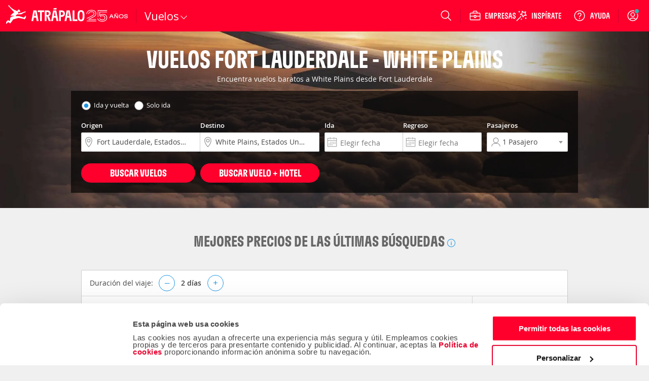

--- FILE ---
content_type: text/html; charset=ISO-8859-1
request_url: https://www.atrapalo.com.co/vuelos/fort-lauderdale-white-plains_fll-hpn.html
body_size: 121536
content:
<!DOCTYPE html>
<html xmlns="http://www.w3.org/1999/xhtml" lang="es-CO" xml:lang="es-CO"
>
    <head >
            <title>Vuelos Fort Lauderdale White Plains (FLL-HPN) - Atrápalo</title>
            <meta name="robots" content="INDEX,FOLLOW" />
<meta name="description" content="Tiquetes baratos Fort Lauderdale White Plains. Encuentra los pasajes económicos para rutas Fort Lauderdale White Plains (FLL-HPN) y aprovecha todos los beneficios de comprar en Atrapalo.com.co" />
<meta name="keywords" content="vuelos desde fort lauderdale a white plains, vuelos fort lauderdale white plains, tiquetes fort lauderdale white plains, pasajes fort lauderdale white plains" />
        <meta http-equiv="Content-Type" content="text/html; charset=iso-8859-15" />
        <meta name="viewport" content="width=device-width, initial-scale=1.0, maximum-scale=1.0, user-scalable=no"/>
        <meta http-equiv="X-UA-Compatible" content="IE=edge" />
        <meta name="format-detection" content="telephone=no" />
        <meta name="theme-color" content="#e6002c" />
        <meta name="apple-itunes-app" content="app-id=393076727"/>
        <meta name="google-play-app" content="app-id=com.atrapalo.restaurantes"/>
        
<link rel="preconnect dns-prefetch" href="https://consent.cookiebot.com">
<link rel="preconnect dns-prefetch" href="https://www.google.com">
<link rel="preconnect dns-prefetch" href="https://www.google.es">
<link rel="preconnect dns-prefetch" href="https://www.google-analytics.com">
<link rel="preconnect dns-prefetch" href="https://ssl.google-analytics.com">
<link rel="preconnect dns-prefetch" href="https://www.googletagmanager.com">
<link rel="preconnect" href="https://fonts.googleapis.com">
<link rel="preconnect" href="https://fonts.gstatic.com" crossorigin>
            <link rel="canonical" href="https://www.atrapalo.com.co/vuelos/fort-lauderdale-white-plains_fll-hpn.html"/>
                <link rel="alternate" href="https://www.atrapalo.com/vuelos/fort-lauderdale-white-plains_fll-hpn.html" hreflang="es-ES"/>
    <link rel="alternate" href="https://www.atrapalo.cl/vuelos/fort-lauderdale-white-plains_fll-hpn.html" hreflang="es-CL"/>
    <link rel="alternate" href="https://www.atrapalo.com.co/vuelos/fort-lauderdale-white-plains_fll-hpn.html" hreflang="es-CO"/>
    <link rel="alternate" href="https://www.atrapalo.pe/vuelos/fort-lauderdale-white-plains_fll-hpn.html" hreflang="es-PE"/>
    <link rel="alternate" href="https://www.atrapalo.com.pa/vuelos/fort-lauderdale-white-plains_fll-hpn.html" hreflang="es-PA"/>
    <link rel="alternate" href="https://www.atrapalo.co.cr/vuelos/fort-lauderdale-white-plains_fll-hpn.html" hreflang="es-CR"/>
    <link rel="alternate" href="https://www.atrapalo.gt/vuelos/fort-lauderdale-white-plains_fll-hpn.html" hreflang="es-GT"/>
    <link rel="alternate" href="https://www.atrapalo.com.ar/vuelos/fort-lauderdale-white-plains_fll-hpn.html" hreflang="es-AR"/>
    <link rel="alternate" href="https://www.atrapalo.com.mx/vuelos/fort-lauderdale-white-plains_fll-hpn.html" hreflang="es-MX"/>
    <link rel="alternate" href="https://www.atrapalo.com/vuelos/fort-lauderdale-white-plains_fll-hpn.html" hreflang="x-default"/>
                                <link rel='preload' as='font' href='/assets/fonts/GT-Flexa-Compressed-Bold.woff2' type='font/woff2' crossorigin='anonymous'>
<link rel='preload' as='font' href='/assets/fonts/OpenSans-Regular-webfont.woff2' type='font/woff2' crossorigin='anonymous'>
<link rel='preload' as='font' href='/assets/fonts/OpenSans-Semibold-webfont.woff2' type='font/woff2' crossorigin='anonymous'>
<link rel='preload' as='font' href='/assets/fonts/atrapaloico.woff2' type='font/woff2' crossorigin='anonymous'>
<link rel="stylesheet"
      href="https://fonts.googleapis.com/css2?family=Open+Sans:wght@400;600&display=swap"
      media="print"
      onload="this.media='all'">
<noscript>
  <link rel="stylesheet"
        href="https://fonts.googleapis.com/css2?family=Open+Sans:wght@400;600&display=swap">
</noscript>    <link rel='preload' as='font' href='/js_new/core/vendors/fontawesome/fonts/fontawesome-webfont.woff2?v=4.7.0' type='font/woff2' crossorigin='anonymous'>
        <style type="text/css">.hide-scrollbars{overflow:hidden;}.aui-header-section{display:flex;align-items:center;color:#fff;justify-content:space-between;position:relative;height:62px;background-color:var(--primary-base);padding:0 var(--spacing-s);}@media only screen and (min-width: 768px){.aui-header-section{height:auto;height:initial;padding:0;}}.aui-header-section a:hover,.aui-header-section a:visited{color:inherit;-webkit-text-decoration:none;text-decoration:none;cursor:pointer;}@media only screen and (min-width: 768px){.aui-header-section--wrap{flex-wrap:wrap;}}.aui-header-section__back-button{margin-left:1rem;}@media only screen and (min-width: 1024px){.aui-header-section__separator{display:block;width:1px;background-color:var(--primary-800);height:27px;align-self:center;}}.helpOptionListItem{height:100%;display:flex;color:var(--neutral-000);-webkit-text-decoration:none;text-decoration:none;outline:0 none;align-items:center;}.helpOptionListItem svg{color:var(--neutral-000);}@media only screen and (max-width: 767px){.helpOptionListItem{width:44px;justify-content:center;}}@media only screen and (min-width: 768px) and (max-width: 1023px){.helpOptionListItem{padding:0 var(--spacing-s);}}@media only screen and (min-width: 1024px){.helpOptionListItem{padding:0 var(--spacing-m);}}.helpOptionItem{display:flex;align-items:center;}.share-option-list-item{height:100%;display:flex;color:var(--neutral-000);-webkit-text-decoration:none;text-decoration:none;outline:0 none;align-items:center;}.share-option-list-item svg{color:var(--neutral-000);}@media only screen and (min-width: 768px){.share-option-list-item{padding:0 0 0 var(--spacing-m);}}.share-option-list-item .share-option-item{display:flex;justify-content:center;align-items:center;width:44px;height:40px;border-radius:50%;cursor:pointer;}@media (min-width: 768px){.share-option-list-item .share-option-item{width:100%;padding:0 12px 0 6px;border-radius:20px;}}.share-option-list-item .share-option-item:hover:not(:focus-visible),.share-option-list-item .share-option-item:hover:not(:active){background-color:var(--cro-red);box-shadow:none;}.share-option-list-item .share-option-item:focus-visible:not(:hover),.share-option-list-item .share-option-item:focus-visible:not(:active){box-shadow:0 0 0 2px var(--primary-base),0 0 0 4px var(--neutral-000);}@media only screen and (max-width: 1023px){.item__options__container.showOnlyOnLarge{display:none;}}.aui-header__item-container{list-style:none;display:none;align-items:center;justify-content:center;position:relative;cursor:pointer;min-height:100%;}@media only screen and (min-width: 768px){.aui-header__item-container:hover{background-color:transparent;}}@media only screen and (min-width: 768px){.aui-header__item-container{display:flex;}}.aui-header__item{display:flex;-webkit-text-decoration:none;text-decoration:none;outline:0 none;align-items:center;}.aui-header__item-text{font-weight:600;padding-left:var(--spacing-xs);white-space:nowrap;}.aui-header__item-icon-text{display:none;}@media only screen and (min-width: 1280px){.aui-header__item-icon-text{display:flex;margin-left:var(--spacing-xs);max-width:none;max-height:none;}}.userAvatarContainer{width:32px;height:32px;border-radius:50%;display:flex;justify-content:center;align-items:center;}@media only screen and (max-width: 767px){.userAvatarContainer{width:44px;}}@media only screen and (min-width: 768px) and (max-width: 1023px){.userAvatarContainer{margin-left:var(--spacing-m);margin-right:var(--spacing-m);}}@media only screen and (min-width: 1024px){.userAvatarContainer{margin-left:var(--spacing-m);margin-right:var(--spacing-xs);}}.userAvatar{background-size:contain;height:32px;width:32px;border-radius:50%;z-index:1;}.userAvatarWithBorder{width:38px;height:38px;background:linear-gradient(to right,#f6768c,#5d3a75);}.arrowBack{cursor:pointer;}.aui-header__user-option-logged{position:relative;display:flex;justify-content:center;align-items:center;text-align:center;-webkit-text-decoration:none;text-decoration:none;outline:0 none;height:100%;cursor:pointer;align-self:center;}@media only screen and (max-width: 767px){.aui-header__user-option-logged{width:44px;justify-content:center;}}@media only screen and (min-width: 768px){.aui-header__user-option-logged:hover{background-color:transparent;}}.aui-header__user-option-logged>svg{color:var(--neutral-000);}.aui-header__user-option{position:relative;display:flex;justify-content:center;align-items:center;text-align:center;-webkit-text-decoration:none;text-decoration:none;outline:0 none;cursor:pointer;align-self:center;height:100%;padding-right:18px;}.aui-header__user-option>svg{color:var(--neutral-000);}@media only screen and (min-width: 768px){.aui-header__user-option{padding:0 var(--spacing-m);}.aui-header__user-option:hover{background-color:transparent;}}@media only screen and (min-width: 768px) and (max-width: 1023px){.aui-header__user-option{padding-left:var(--spacing-xs);}}@media only screen and (max-width: 767px){.aui-header__user-option{padding:0;width:44px;justify-content:center;}}.aui-header__user-notice{position:absolute;top:18px;right:16px;outline:1px solid var(--primary-base);border-radius:50%;background-color:#29b8b8;display:inline-block;width:8px;height:8px;color:#fff;text-align:center;transition:opacity 1s cubic-bezier(.25,1,.25,1);}@media only screen and (max-width: 767px){.aui-header__user-notice{right:0;}}.aui-header__user-container{display:flex;flex-direction:column;gap:2px;}@media (max-width: 1023px){.aui-header__user-container{display:none;}}.aui-header__user-container>svg{width:55px;height:24px;margin-left:-15px;}.aui-header__user-name{display:none;color:#fff;font:var(--font-small-strong);max-width:130px;white-space:nowrap;overflow:hidden;text-overflow:ellipsis;z-index:1;margin-right:var(--spacing-m);}@media (min-width: 1024px){.aui-header__user-name{display:block;}}.header-login-drawer{display:flex;justify-content:center;height:100%;}.header-login-drawer__iframe{border:none;overflow:hidden;max-width:340px;width:100%;}#login-drawer.aui-drawer,#login-drawer .aui-drawer-header__content,#login-drawer .aui-drawer-header__close-button .aui-icon{background-color:var(--primary-tweak);}#login-drawer .aui-drawer-header__close-button svg path{fill:var(--neutral-000);}@media only screen and (min-width: 768px){#login-drawer{width:332px;}}.aui-header__full-logo{display:none;height:44px;}@media (min-width: 1024px){.aui-header__full-logo{display:inline;}}.aui-header__atrapador{display:inline-block;height:42px;}@media (min-width: 1024px){.aui-header__atrapador{display:none;}}.aui-header__complementary-logo{margin-left:8px;display:none;}@media only screen and (min-width: 1024px){.aui-header__complementary-logo{margin-left:2px;display:block;}}@media only screen and (max-width: 767px){.aui-header__complementary-logo--home{display:block;}}@media only screen and (min-width: 768px) and (max-width: 1023px){.aui-header-section--wrap .aui-header__complementary-logo{display:block;}}.aui-header__logo-section{display:flex;height:62px;align-items:center;}@media only screen and (min-width: 768px){.aui-header__logo-section{padding-left:var(--spacing-s);padding-right:var(--spacing-m);}}@media only screen and (min-width: 768px) and (max-width: 1023px){.aui-header__search-is-open{transition:opacity .1s ease-in,width .1s ease-in,padding .1s ease-in;width:0;opacity:0;padding:0;}}@media only screen and (min-width: 1024px){.aui-header__search-is-not-open{transition:opacity .5s ease-in .2s,width .2s ease-in;opacity:1;}}.aui-header__backdrop{left:0;right:0;bottom:0;z-index:4;position:fixed;background-color:#00000080;}.aui-header__display-none{display:none;}.aui-header__with-column{flex-direction:column;width:100%;}.aui-header__menu-links{display:flex;align-items:center;}@media only screen and (min-width: 1024px){.aui-header__menu-links{gap:var(--spacing-xxs);}}.aui-header__menu-container{display:flex;position:absolute;z-index:5;}.aui-header__with-column-container{background-color:#fff;}@media only screen and (max-width: 767px){.aui-header__with-column-container{height:100%;width:100%;padding:var(--spacing-xl) 0;}}@media only screen and (min-width: 768px){.aui-header__with-column-container{height:auto;height:initial;width:auto;width:initial;padding:var(--spacing-m) 0;min-width:210px;border-left:1px solid #ccc;border-right:1px solid #ccc;border-bottom:1px solid #ccc;}}.aui-header__product-section{display:flex;align-items:center;gap:var(--spacing-xxs);}@media only screen and (max-width: 767px){.aui-header__product-section{max-width:128px;width:-moz-min-content;width:min-content;}}@media only screen and (min-width: 768px){.aui-header__product-section{align-items:flex-end;}}.aui-header__product-link{position:relative;-webkit-text-decoration:none;text-decoration:none;line-height:0;}.aui-header__product-text{font:var(--font-large-regular);font-size:22px;line-height:22px;letter-spacing:-.2px;display:flex;color:#fff;}.aui-header__more-section{display:flex;align-items:center;height:14px;gap:var(--spacing-xxs);cursor:pointer;}.aui-header__product-icon{width:20px;display:flex;justify-content:center;}.aui-header__arrow-down{border:solid #fff;border-width:0 1px 1px 0;padding:4px;transition:transform .25s ease;}.aui-header__arrow-open{margin-top:10px;transform:rotate(225deg);}.aui-header__arrow-close{transform:rotate(45deg);}.aui-header__menu-wrapper{height:48px;display:flex;align-items:center;justify-content:center;margin-left:var(--spacing-m);margin-right:auto;flex-grow:0;}@media only screen and (min-width: 768px){.aui-header__menu-wrapper{margin-left:0;}}@media only screen and (min-width: 768px) and (max-width: 1023px){.aui-header__column-search-is-open{transition:all .3s ease-in;opacity:0;flex-grow:0;}}.aui-header__column-search-is-not-open{justify-content:left;}@media only screen and (min-width: 768px) and (max-width: 1023px){.aui-header__column-search-is-not-open{transition:opacity .5s ease-in;opacity:1;flex-grow:1;}}@media only screen and (min-width: 768px){.aui-header__last-item{order:3;width:100%;background-color:var(--primary-750);border-top:1px var(--primary-800) solid;}}.aui-header__expandable{height:100%;display:flex;align-items:center;}@media only screen and (min-width: 768px){.aui-header__expandable{display:none;}}.aui-header__on-medium-up-flex{display:flex;}@media only screen and (min-width: 1024px){.aui-header__on-medium-up-flex{padding-left:var(--spacing-m);}}.aui-header__non-expandable{height:100%;display:none;}@media only screen and (min-width: 768px){.aui-header__non-expandable{display:flex;}}@media only screen and (min-width: 768px){.aui-header__on-medium-up-hidden{display:none;}}.product.aui-header-menu__product-column .popover{display:none;}.product.aui-header-menu__product-column .icon{margin-right:var(--spacing-xs);}@media only screen and (max-width: 767px){.product.aui-header-menu__product-column .icon{width:34px;height:34px;margin-right:var(--spacing-m);}}.product.aui-header-menu__product-column .icon__padding-small{margin-right:7px;}.product.noColumn:hover .popover{display:block;}@media only screen and (min-width: 768px){.product.noColumn .icon{display:none;}}.product.noColumn.active>a{top:2px;}@media only screen and (min-width: 1425px){.product.noColumn.active>a{top:1px;}}.productLink>i{font-size:22px;}@media only screen and (min-width: 768px){.productLink>i{font-size:21px;}}.aui-header-menu__container-popover{display:none;position:absolute;padding:20px;background-color:#fff;border-right:solid 1px #ccc;border-bottom:solid 1px #ccc;border-left:solid 1px #ccc;box-shadow:0 0 10px 1px #0003;overflow-y:auto;z-index:10;width:-moz-fit-content;width:fit-content;}@media only screen and (min-width: 768px){.aui-header-menu__container-popover{min-width:210px;height:auto;}}.aui-header-menu__product{width:100%;}@media only screen and (min-width: 768px){.aui-header-menu__product{height:100%;}}.aui-header-menu__product-column{font-weight:400;color:var(--neutral-700);margin-top:var(--spacing-s);height:40px;}.aui-header-menu__product-column:first-child{margin-top:0;}.aui-header-menu__product-column:hover{background-color:var(--neutral-050);}@media only screen and (min-width: 768px){.aui-header-menu__product-column{margin-top:var(--spacing-xxs);height:32px;}}.aui-header-menu__product-no-column{font-weight:600;color:#fff;}.aui-header-menu__product-no-column:hover{background-color:var(--primary-800);}@media only screen and (min-width: 768px){.aui-header-menu__product-no-column .aui-header-menu__product-link{padding:0 var(--spacing-xs);}}.aui-header-menu__product-no-column-active{border-bottom:3px #fff solid;}.aui-header-menu__product-no-column-type-pestana-column,.aui-header-menu__popover-column{display:none;}.aui-header-menu__product-link{position:relative;height:100%;display:flex;align-items:center;-webkit-text-decoration:none;text-decoration:none;color:inherit;}@media only screen and (max-width: 767px){.aui-header-menu__product-link{padding:0 var(--spacing-xl);}}@media only screen and (min-width: 768px){.aui-header-menu__product-link{padding:0 var(--spacing-m);}}.aui-header-menu__product-link svg{color:var(--neutral-700);}.aui-header-menu__product-text{font:var(--font-medium-regular);font-weight:inherit;line-height:14px;letter-spacing:.25px;display:inline-block;white-space:nowrap;}@media (min-width: 1024px){.aui-header-menu__product-text{font-size:14px;}}.aui-header-menu__product-text-font-size-column{font:var(--font-medium-regular);color:var(--neutral-900);}@media only screen and (min-width: 768px){.aui-header-menu__product-text-font-size-column{font:var(--font-small-regular);}}.aui-header-menu__product-text-font-size-no-column{font:var(--font-xsmall-strong);}@media (min-width: 1024px){.aui-header-menu__product-text-font-size-no-column{font:var(--font-small-strong);}}.aui-header-options__container-options{display:flex;gap:2px;align-items:stretch;justify-content:flex-end;max-width:100vw;height:62px;color:var(--neutral-000);}@media only screen and (min-width: 768px){.aui-header-options__container-options{gap:initial;max-width:560px;margin-right:var(--spacing-xxs);}}.aui-header-options__container-options>[class*=wrapper-with-ref]{align-self:center;height:100%;}.aui-header-options__options-item{display:none;margin:0;}@media only screen and (min-width: 768px) and (max-width: 1023px){.aui-header-options__options-item{margin:0 var(--spacing-xs);}}@media only screen and (min-width: 768px){.aui-header-options__options-item{display:flex;align-items:center;gap:var(--spacing-xl);}}@media only screen and (min-width: 1024px){.aui-header-options__options-item{padding-left:var(--spacing-m);padding-right:var(--spacing-xs);}}.aui-header-options__options-item svg{color:var(--neutral-000);}@media only screen and (min-width: 768px){.aui-header-options__options-item-search-is-open{transition:all .2s ease-in;pointer-events:none;opacity:0;}}@media only screen and (min-width: 768px){.aui-header-options__options-item-search-is-not-open{transition:opacity .2s ease-in;opacity:1;}}.aui-header-options__business-option{display:none;padding-left:15px;padding-right:15px;color:#fff;-webkit-text-decoration:none;text-decoration:none;outline:0 none;}@media only screen and (min-width: 768px){.aui-header-options__business-option{display:block;}}.aui-header-options__atrapa-option{display:none;padding-left:15px;padding-right:15px;color:#fff;-webkit-text-decoration:none;text-decoration:none;outline:0 none;}@media only screen and (min-width: 768px){.aui-header-options__atrapa-option{display:block;}}.aui-header-options__separator{display:none;}@media only screen and (min-width: 1280px){.aui-header-options__separator{display:block;width:1px;background-color:var(--primary-800);height:27px;align-self:center;}}.aui-header-options__separator-only-medium{display:none;}@media only screen and (min-width: 768px) and (max-width: 1023px){.aui-header-options__separator-only-medium{display:block;}}.aui-header-options__separator-search-open{display:none;}.aui-header-options__close-menu{font-size:28px;color:#fff;z-index:3;cursor:pointer;}.popover .popover__title,.popover .popover__title:visited{color:#444;}.popover .popover__title:hover{color:#de0000;}.popover .popover__title:first-child{border-top:0;border-top:initial;padding-top:0;padding-top:initial;margin-top:0;margin-top:initial;}.popover .popover__title:last-child{border-bottom:0;border-bottom:initial;padding-bottom:0;padding-bottom:initial;}.popover .popover__container div:not(:first-child){margin-left:25px;}.aui-header-popover__popover-title{border-top:1px solid #ebebeb;border-bottom:1px solid #ebebeb;color:#444;-webkit-text-decoration:none;text-decoration:none;outline:0 none;font:var(--font-small-strong);line-height:14px;letter-spacing:-.2px;display:flex;align-items:center;min-width:232px;padding:20px 0 16px;margin-top:20px;}.aui-header-popover__popover-items-container{margin-top:8px;display:flex;}.aui-header-popover__arrow-right{margin-left:10px;}.aui-header-popover__children-items{width:100%;display:flex;flex-direction:column;row-gap:8px;}.aui-header-popover-item{display:flex;align-items:center;height:32px;list-style-type:none;}.aui-header-popover-item :first-child{margin-top:0;}.aui-header-section a.aui-header-popover-item__item-link,.aui-header-section a.aui-header-popover-item__item-link:visited{color:#444;}.aui-header-section a.aui-header-popover-item__item-link:hover{color:#de0000;}.aui-header-section a.aui-header-popover-item__subtitle{cursor:default;color:#fc7d00;font-weight:600;}.aui-header-section a.aui-header-popover-item__subtitle:hover{color:#fc7d00;text-decoration:none;text-decoration:initial;cursor:default;}.aui-header-popover-item__popover-item-with-image{min-width:210px;}.aui-header-popover-item__popover-item-with-large-image{min-width:260px;}.aui-header-popover-item__item-link{display:flex;align-items:center;justify-content:space-between;width:100%;font:var(--font-small-regular);line-height:14px;letter-spacing:-.2px;text-align:left;-webkit-text-decoration:none;text-decoration:none;outline:0 none;white-space:nowrap;}@media only screen and (min-width: 768px){.aui-header-popover-item__item-link{font-size:14px;line-height:22px;}}.aui-header-popover-item__picture{display:flex;}.aui-header-popover-options__tooltip{font-family:var(--font-family-default);font-size:13px;background-color:#fff;border:1px solid #cacaca;display:block;color:#444;padding:1rem;position:absolute;max-width:300px;z-index:10;}.aui-header-popover-options__tooltip:after{right:30px;top:-10px;border-top:none;border-bottom:10px solid #fff;border-left:10px solid transparent;border-right:10px solid transparent;content:"";position:absolute;}.aui-header-popover-options__tooltip:before{right:30px;top:-11px;border-top:none;border-bottom:10px solid #ababab;border-left:10px solid transparent;border-right:10px solid transparent;content:"";position:absolute;}.aui-header-popover-options__title-item-option{font-weight:600;line-height:18px;}.search-option .suggest-wrapper{background:none;}@media only screen and (max-width: 767px){.search-option>.suggest-wrapper.suggest-wrapper--is-header{width:24px;}.search-option>.suggest-wrapper.suggest-wrapper--is-header svg{left:0;}}.aui-header-suggest__search-option{position:relative;height:100%;display:flex;justify-content:center;}@media only screen and (min-width: 768px){.aui-header-suggest__search-option:hover{background-color:transparent;}}.aui-header-suggest__search-option-is-open{z-index:10;margin-right:0;margin-right:initial;transition:width .4s ease-in-out,transform .4s ease-in-out;}.aui-header-suggest__search-option-is-not-open{align-items:center;}@media only screen and (min-width: 768px){.aui-header-suggest__search-option-is-not-open{width:56px;}}.aui-header-suggest__loupe-container{height:100%;width:100%;display:flex;align-items:center;justify-content:center;cursor:pointer;padding:0 var(--spacing-m);}@media only screen and (min-width: 768px){.aui-header-suggest__loupe-container:hover{background-color:transparent;}}@media only screen and (max-width: 767px){.aui-header-suggest__loupe-container{padding:0;width:44px;}}</style>
                            <link type="text/css" media="all" rel="stylesheet" href="/assets/css/pages/products/flights/landing/landing.8db4bbfc00e97bb85b6eaecc4e56ee82.css"/>

                    <link rel="icon" type="image/x-icon" href="/favicon.ico" />
                <script>
    window.__atrapaloErrors = window.__atrapaloErrors || [];

    function __atrapaloErrorsListener(errorType) {
        function __addAtrapaloError(errorObject) {
            window.__atrapaloErrors.push({
                type: errorType,
                payload: errorObject
            })

            return window.__atrapaloErrors;
        }

        window.addEventListener(errorType, __addAtrapaloError);

        return () => window.removeEventListener(errorType, __addAtrapaloError)
    }

    window.atrapaloErrorsUnsubscribe = __atrapaloErrorsListener('error');
    window.atrapaloUnhandledRejectionUnsubscribe = __atrapaloErrorsListener('unhandledrejection');
</script>            <script defer id="Cookiebot" src="https://consent.cookiebot.com/uc.js" data-cbid="a3912ed5-7d75-4b48-a113-6fb37dbd062c" data-blockingmode="auto" type="text/javascript"></script>
                    <script type="text/javascript"> window.dataLayer = window.dataLayer || []; window.dataLayer.push({ digitalData: { version: { gaid: 'G-8W73RZNVFD', domain: 'atrapalo.com.co', cookieDomain: '.atrapalo.com.co' }, page: { pageInfo: { pageName: '', destinationURL: 'https://www.atrapalo.com.co/vuelos/fort-lauderdale-white-plains_fll-hpn.html', variant: '' }, category: { primaryCategory: 'vuelos', subCategory: 'atrapalo', pageType: 'landing', flight_pagetype: 'home', }, search: {} }, product: [] }, user: {}, ecommerce: { detail: { products: { id: [ ], price: null }, } } });</script>
            <script type="text/javascript"> var objPage = { digitalData: { page: { category: { destinationType: 'ciudad', destinationID: '', destinationName: '', segmentType: '', segmentID: '', segmentName: '' } } } }; window.dataLayer = window.dataLayer || []; window.dataLayer.push(objPage);</script>
             <script type="text/javascript"> var objSearch = { digitalData : { page : { search : { 'searchType' : '', 'primaryCategory' : '', 'subCategory' : '', 'originAirportCode' : '', 'originID' : '', 'originCity' : '', 'originState' : '', 'originCounty' : '', 'destinationAirportCode' : '', 'destinationID' : '', 'destinationCity' : '', 'destinationState' : '', 'destinationCounty' : '', 'arrivalDate' : '', 'departureDate' : '', 'bookwingWindow' : '', 'travelDays' : '', 'adults' : '', 'children' : '', 'babies' : '', 'name': '_', 'numberOfRooms' : '', 'cruiseLine' : '', 'shipName' : '', 'price' : 0, 'bestPrice': 0, 'set': '', 'roundTrip': '0', 'quantity' : '0', 'foodType' : '', 'atmosphere' : '' } } } }; window.dataLayer = window.dataLayer || []; window.dataLayer.push(objSearch); </script> 
    
    <!--g_exp_code-->

<script data-cookieconsent="ignore">

    /* ----- Init Configs ----- */
    function AtrapaloTracker (config) {
        let trackerConfig = config || {};

        this.trackerManager = this.getGlobalTrackerObject();
        this.trackerName = trackerConfig.trackerName || '';
        this.accountId = trackerConfig.accountId || '';
        this.domainName = trackerConfig.domainName || '';
        this.customPageName = trackerConfig.customPageName || '';
        this.customVars = [];
    }

    AtrapaloTracker.prototype.init = function () {};
    AtrapaloTracker.prototype.trackCustomVariable = function () {};
    AtrapaloTracker.prototype.trackCustomVariableLegacy = function () {};
    AtrapaloTracker.prototype.trackPage = function () {};
    AtrapaloTracker.prototype.trackEvent = function () {};
    AtrapaloTracker.prototype.addEcommerceTransaction = function () {};
    AtrapaloTracker.prototype.addEcommerceItem = function () {};
    AtrapaloTracker.prototype.trackEcommerce = function () {};
    AtrapaloTracker.prototype.getGlobalTrackerObject = function () {}

    AtrapaloTracker.prototype.setCustomPageName = function (name) {
        this.customPageName = name;
    }

    AtrapaloTracker.prototype.addCustomVar = function (name, value, index) {
        this.customVars.push = {
            name: name || '',
            value: value || '',
            index: index || 0
        };
    }

    AtrapaloTracker.prototype.trackAllCustomVars = function () {
        if(this.hasCustomVars()) {
            this.customVars.forEach(this.trackCustomVariable.bind(this));
        }
    }

    AtrapaloTracker.prototype.hasCustomVars = function () {
        return !!(this.customVars && this.customVars.length);
    }


/* ---------- Gtag -------- */


    function AnalyticsGtag (config) {
        AtrapaloTracker.call(this, config);

        this.ecommerce = {};
        this.ecommerce.items = [];
        this.defaultTrackerConfig = {
            'send_page_view': false,
            'linker': {'accept_incoming': true},
            'cookie_domain': this.domainName,
        }

        this.optimize = config.optimizeId;
    }

    AnalyticsGtag.prototype = Object.create(AtrapaloTracker.prototype);
    AnalyticsGtag.prototype.constructor = AnalyticsGtag;

    AnalyticsGtag.prototype.getGlobalTrackerObject = function () {
        return window.gtag;
    }

    AnalyticsGtag.prototype._initGtagObject = function () {
        window.dataLayer = window.dataLayer || [];

        function gtag(action, trackerId, trackerConfig) {
            //avoid third party libs (e.g. ads) config tracker without disable auto pageview hit
            if(action === 'config' && trackerId === this.accountId && !trackerConfig){
                return;
            }

            window.dataLayer.push(arguments);
        }

        gtag('consent', 'default', {
            ad_storage: 'denied',
            analytics_storage: 'denied',
            functionality_storage: 'denied',
            personalization_storage: 'denied',
            security_storage: 'granted',
            wait_for_update: 500,
        });

        gtag("set", "ads_data_redaction", true);
        gtag("set", "url_passthrough", true);

        window.gtag = window.gtag || gtag.bind(this);

        return window.gtag;
    }

    AnalyticsGtag.prototype.init = function () {
        let trackerConfig = this.defaultTrackerConfig || {};

        if(this.optimize){
            trackerConfig['optimize_id'] = this.optimize;
        }

        this._initGtagObject();

        this.getGlobalTrackerObject()('js', new Date());
        this.getGlobalTrackerObject()('config', this.accountId, trackerConfig);
        this.isInit = true;
    }

    AnalyticsGtag.prototype.isTrackerInit = function (accountId) {
        return (this.accountId === accountId) && this.isInit;
    }

    AnalyticsGtag.prototype.setCustomPageName = function (customPageName) {
        AtrapaloTracker.prototype.setCustomPageName.apply(this, arguments);

        let trackerConfig = this.defaultTrackerConfig || {};
        trackerConfig['page_path'] = customPageName;

        this.customPageName = customPageName;
    }

    AnalyticsGtag.prototype.trackCustomVariable = function (customVariableObject) {

        let index = customVariableObject.index || 0,
            name = customVariableObject.name || '',
            value = customVariableObject.value || '',
            customMapDimensions = {},
            trackerConfig = this.defaultTrackerConfig || {};

            customMapDimensions['dimension'+index] = value;

            trackerConfig['custom_map'] = customMapDimensions;

        //TODO: implementar correctamente envio de dimensiones a gtag
        //gtag('event', 'any_event_name', {'dimension_name': 'dimension_value'});
        this.getGlobalTrackerObject()('event', 'dimensiom' + name, {
            name : value,
            'send_to': this.accountId,
        });
    }

    AnalyticsGtag.prototype.trackCustomVariableLegacy = function (customVar) {
        this.customVarLegacy = customVar || '';
        this.trackCustomVariable({index: 0, value: customVar});
    }

    AnalyticsGtag.prototype.trackEvent = function (category, action, opt_label, opt_value, opt_noninteraction) {
        // Prevent the page from breaking if any parameter is invalid for GA/GTM
        // (e.g., a Set instead of a string/number), logs the error instead.
        try {
            this.getGlobalTrackerObject()('event', action, {
                'event_category': category,
                'event_label': opt_label,
                'value': opt_value,
                'non_interaction': opt_noninteraction || false,
                'send_to': this.accountId,
            });
        } catch (error) {
            console.error('AnalyticsGtag error', error);
        }
    }

    AnalyticsGtag.prototype.trackPage = function () {
        let pageViewObj = {},
            transactionData = this.ecommerce.transaction || {};

        if (this.customPageName){
            pageViewObj['page_path'] = this.customPageName;
        }

        if (transactionData['total']) {
            pageViewObj['value'] = transactionData['total'];
        }

        pageViewObj['send_to'] = this.accountId;

        this.getGlobalTrackerObject()('event', 'page_view', pageViewObj);
    }

    AnalyticsGtag.prototype.addEcommerceTransaction = function (transactionParams) {
        let config = transactionParams || {};

        this.ecommerce.transaction = {
            transactionId: config.transactionId,
            affiliation: config.affiliation,
            total: config.total,
            tax: config.tax,
            shipping: config.shipping,
            currency: config.currency,
        };

    };

    AnalyticsGtag.prototype.addEcommerceItem = function (itemParams) {
        let config = itemParams || {};

        this.ecommerce.items.push({
            transactionId: config.transactionId,
            id: config.sku,
            name: config.name,
            category: config.category,
            price: config.price,
            quantity: config.quantity,
        });
    };

    AnalyticsGtag.prototype.trackEcommerce = function () {
        let transactionData = this.ecommerce.transaction || {},
            transactionItems = this.ecommerce.items || [],
            gtagItems = [];

        for(let j = 0; j < transactionItems.length; j++){
            gtagItems.push(gtagItemAdapter(this.trackerName, transactionItems[j]));
        }

        this.getGlobalTrackerObject()('event', 'purchase', {
                'transaction_id': transactionData.transactionId,
                'affiliation': transactionData.affiliation,
                'currency': transactionData.currency,
                'value': transactionData.total,
                'tax': transactionData.tax,
                'shipping': transactionData.shipping,
                'items': gtagItems,
                'send_to': this.accountId,
        });
    };

    function ga4ItemAdapter(data) {
        return {
            'item_id': data.id,
            'item_name': data.name,
            'item_brand': data.brand,
            'item_category': data.category,
            'item_variant': data.variant,
            'item_list_name': data.listName,
            'index': data.position,
            'price': data.price,
            'quantity': data.quantity,
        };
    }

    function gtagItemAdapter(trackerName, data) {
        if (trackerName === "ga4Tracker") {
            return ga4ItemAdapter(data);
        }

        return {
            'id': data.id,
            'name': data.name,
            'list_name': data.listName,
            'brand': data.brand,
            'category': data.category,
            'variant': data.variant,
            'list_position': data.position,
            'quantity': data.quantity,
            'price': data.price,
        };
    }

/* ---------- Gtag END-------- */


    function AtrapaloTrackersManager (trackers) {
        this.trackers = trackers || [];
    }
    AtrapaloTrackersManager.prototype.add = function (tracker) {
        return tracker && this.trackers.push(tracker);
    }
    AtrapaloTrackersManager.prototype.init = function () {
        for(let i = 0; i < this.trackers.length; i++){
            this.trackers[i].init.apply(this.trackers[i], arguments);
        }
    }
    AtrapaloTrackersManager.prototype.trackCustomVariable = function () {
        for(let i = 0; i < this.trackers.length; i++){
            this.trackers[i].trackCustomVariable.apply(this.trackers[i], arguments);
        }
    };
    AtrapaloTrackersManager.prototype.trackCustomVariableLegacy = function () {
        for(let i = 0; i < this.trackers.length; i++){
            this.trackers[i].trackCustomVariableLegacy.apply(this.trackers[i], arguments);
        }
    };
    AtrapaloTrackersManager.prototype.trackPage = function () {
        for(let i = 0; i < this.trackers.length; i++){
            this.trackers[i].trackPage.apply(this.trackers[i], arguments);
        }
    };
    AtrapaloTrackersManager.prototype.trackEvent = function () {
        for(let i = 0; i < this.trackers.length; i++){
            this.trackers[i].trackEvent.apply(this.trackers[i], arguments);
        }
    };
    AtrapaloTrackersManager.prototype.setCustomPageName = function (name) {
        for(let i = 0; i < this.trackers.length; i++){
            this.trackers[i].setCustomPageName.apply(this.trackers[i], arguments);
        }
    }

    AtrapaloTrackersManager.prototype.addCustomVar = function (name, value, index) {
        for(let i = 0; i < this.trackers.length; i++){
            this.trackers[i].addCustomVar.apply(this.trackers[i], arguments);
        }
    }

    AtrapaloTrackersManager.prototype.trackAllCustomVars = function () {
        for(let i = 0; i < this.trackers.length; i++){
            this.trackers[i].trackAllCustomVars.apply(this.trackers[i], arguments);
        }
    };

    AtrapaloTrackersManager.prototype.addEcommerceTransaction = function () {
        for(let i = 0; i < this.trackers.length; i++){
            this.trackers[i].addEcommerceTransaction.apply(this.trackers[i], arguments);
        }
    };
    AtrapaloTrackersManager.prototype.addEcommerceItem = function () {
        for(let i = 0; i < this.trackers.length; i++){
            this.trackers[i].addEcommerceItem.apply(this.trackers[i], arguments);
        }
    };
    AtrapaloTrackersManager.prototype.trackEcommerce = function () {
        for(let i = 0; i < this.trackers.length; i++){
            this.trackers[i].trackEcommerce.apply(this.trackers[i], arguments);
        }
    };


/* ----- End Configs ----- */

    var _gaq = _gaq || [];
    var ga_tracking_name = [];
    var ga_custom_var_slot = [];
    var ga_custom_var_name = [];
    var ga_custom_var_value = [];
    var ga_tracking_false_page = [];
    var pathFalsePage;

    var atrapaloTrackersManager = new AtrapaloTrackersManager();

    
        var analyticsGtagTracker = new AnalyticsGtag({
            trackerName: 'gaTracker',
            accountId: 'G-8W73RZNVFD',
            domainName: '.atrapalo.com.co'
        });

        atrapaloTrackersManager.add(analyticsGtagTracker);

        ga_tracking_name[0]="gaTracker";

    
    atrapaloTrackersManager.init();

    
    // TODO: delete when is decopled from stepsVisibilityManager.js!!
    window.pathFalsePage = '/vuelos/_fp/landings/ruta/';

    var urlAnalytics = new URL(window.location.href);

    var customPageName = '/vuelos/_fp/landings/ruta/fort-lauderdale-white-plains_fll-hpn.html' || '' || urlAnalytics.pathname || '';
    if (customPageName !== '') {
        atrapaloTrackersManager.setCustomPageName(customPageName);
    }

    
    
    atrapaloTrackersManager.trackPage();


    /***** Retrocompability *****/
    function GaCustomDimension() {
        atrapaloTrackersManager.trackAllCustomVars();
    }
    function GATrackEvent(category, action, opt_label, opt_value, opt_noninteraction) {
        atrapaloTrackersManager.trackEvent(category, action, opt_label, opt_value, opt_noninteraction);
    }

    function GAChangeCustomPageName(newPageName) {
        atrapaloTrackersManager.setCustomPageName(newPageName);
        atrapaloTrackersManager.trackPage();
    }

    function GATrackPageView() {
        atrapaloTrackersManager.trackPage();
    }
    /***** Retrocompability END *****/


</script>

<script async src="https://www.googletagmanager.com/gtag/js?id=G-8W73RZNVFD" data-cookieconsent="ignore"></script>
            
    </head>
    <body class="boxsizing VUE   " >
                    


                <div class="hidden" id="icons-preload">
    <svg xmlns="http://www.w3.org/2000/svg">
    <symbol id="arrow-left" viewBox="0 0 32 32" fill="currentColor">
        <path d="M30.806 15.002h-27.070l10.32-9.7c0.367-0.345 0.384-0.924 0.039-1.292-0.171-0.182-0.414-0.287-0.665-0.287-0.233 0-0.455 0.087-0.624 0.247l-11.777 11.064c-0.27 0.254-0.407 0.382-0.478 0.449l-0.001-0.001-0.070 0.068c-0.003 0.003-0.022 0.021-0.050 0.047l-0.090 0.085c-0.070 0.066-0.109 0.155-0.109 0.251s0.039 0.185 0.109 0.251l0.167 0.158c0.042 0.040 0.135 0.128 0.351 0.332l11.948 11.292c0.169 0.16 0.392 0.248 0.626 0.248v0c0.251 0 0.493-0.104 0.664-0.286 0.346-0.366 0.329-0.944-0.036-1.29l-10.295-9.735h27.041c0.503 0 0.913-0.409 0.913-0.912v-0.075c-0-0.503-0.409-0.912-0.913-0.912z"></path>
    </symbol>
    <symbol id="close" viewBox="0 0 32 32" fill="currentColor">
        <path d="M29.647 28.357l-12.42-12.42 12.42-12.419c0.364-0.365 0.364-0.958-0-1.323-0.176-0.176-0.411-0.273-0.66-0.273s-0.484 0.097-0.66 0.273l-12.42 12.421-12.419-12.421c-0.177-0.176-0.412-0.273-0.661-0.273s-0.485 0.097-0.662 0.273c-0.362 0.364-0.362 0.958 0.001 1.323l12.421 12.418-12.421 12.42c-0.363 0.364-0.363 0.956 0 1.321 0.177 0.176 0.412 0.273 0.661 0.273s0.484-0.097 0.662-0.274l12.419-12.419 12.42 12.42c0.176 0.176 0.411 0.273 0.66 0.273s0.484-0.097 0.66-0.273c0.364-0.364 0.364-0.956 0-1.32z"></path>
    </symbol>
    <symbol id="loupe" viewBox="0 0 32 32" fill="currentColor">
        <path d="M30.593 29.123l-7.677-7.677 0.74-1.068c0.721-1.040 1.267-2.152 1.625-3.304 0.359-1.155 0.541-2.39 0.541-3.671 0-1.659-0.326-3.267-0.969-4.78-0.647-1.522-1.53-2.848-2.624-3.942s-2.42-1.977-3.942-2.624c-1.512-0.643-3.121-0.97-4.78-0.97s-3.268 0.326-4.78 0.97c-1.522 0.647-2.848 1.53-3.942 2.624s-1.977 2.42-2.624 3.942c-0.643 1.512-0.97 3.12-0.97 4.78s0.326 3.268 0.969 4.78c0.647 1.522 1.53 2.848 2.624 3.942s2.421 1.977 3.942 2.624c1.513 0.643 3.121 0.97 4.78 0.97 1.281 0 2.516-0.182 3.671-0.541 1.153-0.358 2.264-0.905 3.305-1.625l1.066-0.739 7.711 7.689c0.129 0.135 0.295 0.26 0.641 0.26 0.197 0 0.415-0.036 0.673-0.294 0.257-0.257 0.293-0.475 0.293-0.672 0-0.284-0.079-0.479-0.273-0.673zM23.89 13.403c0 2.846-1.025 5.315-3.047 7.337s-4.49 3.047-7.336 3.047c-2.847 0-5.315-1.025-7.337-3.047s-3.047-4.49-3.047-7.336c0-2.846 1.025-5.315 3.047-7.336s4.49-3.047 7.336-3.047c2.846 0 5.314 1.025 7.336 3.047s3.047 4.49 3.047 7.336z"></path>
    </symbol>
    <symbol id="phone" viewBox="0 0 25 32" fill="currentColor">
        <path d="M25.143 22.143q0 0.482-0.179 1.259t-0.375 1.223q-0.375 0.893-2.179 1.893-1.679 0.911-3.321 0.911-0.482 0-0.946-0.063t-1.027-0.223-0.839-0.259-0.991-0.366-0.875-0.321q-1.75-0.625-3.125-1.482-2.268-1.411-4.714-3.857t-3.857-4.714q-0.857-1.375-1.482-3.125-0.054-0.161-0.321-0.875t-0.366-0.991-0.259-0.839-0.223-1.027-0.063-0.946q0-1.643 0.911-3.321 1-1.804 1.893-2.179 0.446-0.196 1.223-0.375t1.259-0.179q0.25 0 0.375 0.054 0.321 0.107 0.946 1.357 0.196 0.339 0.536 0.964t0.625 1.134 0.554 0.955q0.054 0.071 0.313 0.446t0.384 0.634 0.125 0.509q0 0.357-0.509 0.893t-1.107 0.982-1.107 0.946-0.509 0.821q0 0.161 0.089 0.402t0.152 0.366 0.25 0.429 0.205 0.339q1.357 2.446 3.107 4.196t4.196 3.107q0.036 0.018 0.339 0.205t0.429 0.25 0.366 0.152 0.402 0.089q0.321 0 0.821-0.509t0.946-1.107 0.982-1.107 0.893-0.509q0.25 0 0.509 0.125t0.634 0.384 0.446 0.313q0.446 0.268 0.955 0.554t1.134 0.625 0.964 0.536q1.25 0.625 1.357 0.946 0.054 0.125 0.054 0.375z"></path>
    </symbol>
    <symbol id="user" viewBox="0 0 32 32" fill="currentColor">
        <path d="M27.301 22.834c-2.062-2.113-5.11-3.335-9.081-3.647 3.748-0.976 6.523-4.389 6.523-8.438 0-4.807-3.911-8.718-8.718-8.718s-8.718 3.911-8.718 8.718c0 4.046 2.771 7.457 6.514 8.436-3.985 0.308-7.044 1.531-9.111 3.649-2.709 2.776-2.65 6.053-2.646 6.192 0.014 0.509 0.431 0.914 0.937 0.914 0.009 0 0.018-0 0.026-0 0.518-0.014 0.926-0.443 0.911-0.961-0.001-0.026-0.022-2.668 2.141-4.862 1.988-2.017 5.154-3.069 9.418-3.131h1.018c4.263 0.062 7.43 1.115 9.418 3.131 2.15 2.181 2.141 4.804 2.141 4.861-0.012 0.516 0.395 0.945 0.911 0.959 0.009 0 0.018 0 0.027 0 0.506 0 0.923-0.403 0.937-0.911 0.004-0.138 0.063-3.416-2.646-6.192zM9.265 10.75c0-3.727 3.032-6.759 6.759-6.759s6.759 3.032 6.759 6.759-3.032 6.759-6.759 6.759c-3.727 0-6.759-3.032-6.759-6.759z"></path>
    </symbol>
    <symbol id="points-program-logo" viewBox="0 0 64 64" fill="currentColor">
        <path d="M62.657 15.191c-0.152 0-0.304 0.024-0.466 0.049-0.081 0.013-0.166 0.026-0.257 0.036l-11.961 1.378c-0.087 0.010-0.172 0.016-0.253 0.021-0.441 0.031-1.262 0.089-1.262 1.12v0.694c0 0.616 0.339 0.985 0.907 0.985 0.151 0 0.304-0.023 0.465-0.048 0.081-0.012 0.167-0.026 0.257-0.036l11.961-1.378c0.088-0.010 0.173-0.016 0.254-0.022 0.44-0.031 1.26-0.089 1.26-1.12v-0.694c0-0.617-0.339-0.985-0.906-0.985zM60.52 21.903c-0.152 0-0.305 0.024-0.466 0.049-0.081 0.012-0.166 0.026-0.256 0.036l-12.837 1.503c-0.087 0.010-0.172 0.016-0.253 0.021-0.44 0.031-1.261 0.090-1.261 1.121v0.694c0 0.616 0.339 0.985 0.906 0.985 0.152 0 0.304-0.023 0.465-0.048 0.081-0.013 0.167-0.026 0.257-0.036l12.837-1.503c0.088-0.010 0.173-0.016 0.255-0.022 0.44-0.031 1.26-0.090 1.26-1.12v-0.694c-0-0.617-0.339-0.985-0.907-0.985zM30.735 28.404c-1.138 2.568-2.277 5.173-3.385 7.742l-0.037 0.085c-1.617 3.747-3.29 7.622-6.748 9.626-0.791 0.449-2.405 1.208-4.338 1.245-0.843 0.027-1.548-0.233-2.053-0.755-0.123-0.12-0.209-0.316-0.299-0.523-0.171-0.391-0.406-0.927-1.058-1.048l-0.051-0.006c-0.601-0.028-1.075 0.209-1.335 0.667-0.387 0.68-0.219 1.717 0.154 2.282 0.573 0.913 1.57 1.353 2.269 1.604 0.81 0.294 1.554 0.432 2.374 0.432 0.265 0 0.538-0.014 0.823-0.043 2.211-0.22 4.32-1.039 5.934-2.302 2.956-2.23 4.461-5.406 6.055-8.768 0.029-0.061 0.058-0.122 0.086-0.182 1.058 0.78 2.628 1.013 4.485 0.653 1.616-0.288 3.163-0.968 4.593-2.021 2.81-2.009 4.55-4.95 4.774-8.074 0.243-4.12-1.713-6.398-3.8-8.041 0.143-0.062 0.3-0.117 0.462-0.174 0.589-0.207 1.322-0.464 1.496-1.236l0.003-0.015c0.068-0.37-0.019-0.721-0.246-0.987-0.218-0.256-0.537-0.401-0.879-0.401-0.011 0-0.022 0-0.034 0-0.311 0-0.595 0.097-0.869 0.191-0.061 0.021-0.122 0.042-0.186 0.063-0.748 0.247-1.464 0.616-2.065 1.055-0.657-0.245-6.742-2.38-12.994 0.044-2.772 1.009-5.073 3.017-6.48 5.653-1.381 2.589-1.768 5.5-1.090 8.197 1.418 5.639 5.912 6.295 6.103 6.321 0.058 0.008 0.116 0.011 0.174 0.011 0.648 0 1.212-0.48 1.299-1.141 0.095-0.719-0.411-1.378-1.129-1.473-0.029-0.004-2.913-0.429-3.901-4.358-1.092-4.344 1.57-9.165 5.934-10.748 0.009-0.003 0.019-0.007 0.028-0.011 3.669-1.427 7.375-0.976 9.458-0.509v0.069l0.083-0.050c0.129 0.030 0.252 0.059 0.368 0.088-1.464 1.883-2.802 4.18-3.979 6.834zM14.103 48.119l-0.011 0.036-0.067 0.047c0.011-0.038 0.032-0.067 0.077-0.083zM36.33 36.847c-0.002-0.004-0.003-0.007-0.004-0.011h0.003l0.001 0.011 0.020-0.011h0.026l0.001 0.006c-0.015 0.002-0.031 0.003-0.046 0.004zM33.247 26.682l0.008 0.014c-0.008-0.005-0.013-0.011-0.017-0.017l0.008 0.003zM33.328 26.651l-0.003-0.024c0.008 0.004 0.015 0.012 0.017 0.024h-0.014zM40.587 32.338h0.039l-0.017 0.042c-0.013-0.010-0.025-0.020-0.037-0.030 0.005-0.004 0.009-0.009 0.014-0.012zM40.059 30.416c-0.433 1.508-1.273 2.85-2.432 3.886-0.898 0.824-2.365 1.878-4.252 2.216-0.891 0.154-1.521 0.048-2.14-0.085-0.105-0.028-0.214-0.066-0.329-0.107-0.219-0.078-0.468-0.166-0.753-0.193 0.901-2.121 1.877-4.328 2.822-6.467l0.169-0.381 0.126-0.269c1.085-2.313 2.112-4.503 3.654-6.256 1.254 0.822 2.074 1.665 2.636 2.705l0.004 0.006c0.77 1.359 0.964 3.3 0.495 4.946zM32.271 38.362l0.101 0.025 0.027 0.013c-0.061 0.006-0.134 0.008-0.128-0.038zM32.373 38.387l0.045 0.011-0.009-0.088c0.013 0.018 0.019 0.045 0.009 0.088-0.006 0.001-0.012 0.001-0.018 0.002l-0.027-0.013zM39.222 22.259v0l-0.001-0.011c0 0.004 0.001 0.007 0.001 0.011zM56.61 29.511c-0.098-0.817-0.791-1.432-1.611-1.432-0.065 0-0.13 0.004-0.195 0.012-0.89 0.106-1.527 0.916-1.421 1.806 0.117 0.984 0.177 1.99 0.177 2.99 0 13.771-11.203 24.975-24.974 24.975s-24.974-11.204-24.974-24.975c0-13.771 11.203-24.974 24.974-24.974 6.671 0 12.943 2.598 17.66 7.315 0.307 0.307 0.715 0.476 1.149 0.476s0.842-0.169 1.149-0.476c0.307-0.307 0.476-0.715 0.476-1.149s-0.169-0.842-0.476-1.149c-5.331-5.331-12.419-8.267-19.958-8.267s-14.627 2.936-19.957 8.267c-5.331 5.331-8.267 12.419-8.267 19.958s2.936 14.627 8.267 19.958c5.331 5.331 12.419 8.267 19.958 8.267s14.627-2.936 19.958-8.267c5.331-5.331 8.267-12.419 8.267-19.958 0-1.128-0.067-2.264-0.2-3.375z"></path>
    </symbol>
    <symbol id="points-program" viewBox="0 0 32 32">
        <path d="M12.083 16.262c-0.096 1.337-0.904 2.39-1.793 3.026-0.452 0.332-1.027 0.636-1.725 0.76-0.726 0.141-1.383 0.041-1.766-0.345-0.643 1.351-1.232 2.696-2.423 3.595-0.561 0.439-1.328 0.775-2.232 0.865-0.479 0.047-0.821-0.014-1.177-0.143-0.329-0.118-0.63-0.28-0.808-0.563-0.178-0.27-0.233-0.949 0.329-0.922 0.287 0.053 0.274 0.397 0.452 0.571 0.205 0.212 0.506 0.347 0.903 0.335 0.684-0.013 1.314-0.254 1.752-0.502 1.396-0.809 2.067-2.382 2.697-3.841 0.438-1.015 0.876-2.017 1.314-3.005s0.972-1.931 1.602-2.719c-0.917-0.388-2.423-0.334-3.642 0.074-1.15 0.374-2.054 1.025-2.711 1.844-0.589 0.743-1.205 1.954-0.986 3.288 0.164 0.887 0.63 1.457 1.314 1.773 0.178 0.092 0.561 0.177 0.589 0.407 0.041 0.283-0.178 0.428-0.383 0.435-0.246 0.024-0.534-0.152-0.712-0.244-0.657-0.332-1.082-0.837-1.369-1.562-0.178-0.461-0.274-1.136-0.192-1.761 0.068-0.582 0.26-1.162 0.479-1.622 0.876-1.839 2.601-3.188 5.134-3.563 1.314-0.199 2.272 0.007 3.067 0.353 0.233-0.201 0.548-0.383 0.904-0.5 0.123-0.040 0.246-0.093 0.37-0.091 0.178-0.004 0.342 0.144 0.301 0.367-0.082 0.364-0.616 0.335-0.876 0.566 0.876 0.652 1.684 1.503 1.588 3.128zM0.282 22.896c0-0.027-0.041-0.023-0.055-0.008 0 0.027 0.028 0.011 0.055 0.008zM0.227 23.011c0.041-0.004 0.041-0.018 0.055-0.046-0.014 0.001-0.041 0.004-0.055 0.006 0 0.014 0 0.027 0 0.041zM0.364 23.161c-0.027 0.017-0.027-0.011-0.027-0.038-0.014 0.001-0.041 0.004-0.055 0.006 0-0.014 0.014-0.015 0.014-0.042-0.027 0.003-0.027 0.030-0.055 0.019 0.027 0.052 0.027 0.107 0.069 0.158 0.027-0.003 0.027-0.017 0.055-0.033-0.014-0.026 0-0.041 0-0.069zM0.432 23.073c0 0.027 0.041 0.009 0.068 0.021 0-0.041-0.027-0.025-0.068-0.021zM0.638 23.148c0-0.014-0.027-0.011-0.055-0.008 0 0.014 0 0.027 0 0.041 0.027-0.003 0.068-0.007 0.055-0.033zM0.624 23.026c-0.014-0.012-0.027 0.003-0.027 0.003 0 0.014 0 0.014 0 0.027 0.041-0.032 0.014 0.040 0.041 0.023 0.014-0.042-0.027-0.024-0.014-0.053zM1.035 23.684c-0.069 0.007-0.055 0.060-0.055 0.115 0.068 0.021 0.082-0.077 0.055-0.115zM1.377 17.612c0 0-0.014 0.001-0.027 0.003 0 0.014 0 0.027 0 0.041 0.027-0.003 0.041-0.018 0.027-0.044zM1.459 23.792c-0.014 0.015-0.027 0.030-0.014 0.042 0.014-0.001 0.014-0.001 0.027-0.003 0-0.014 0.014-0.056-0.014-0.040zM1.541 23.907c0 0.041 0 0.068 0.055 0.049 0-0.041-0.014-0.067-0.055-0.049zM1.774 19.75c0-0.027-0.014-0.053-0.041-0.037 0 0.027-0.027 0.030-0.027 0.058 0.027 0.025 0.055-0.005 0.068-0.020zM2.075 23.977c-0.014-0.026-0.055-0.049-0.082-0.074 0.014 0.053-0.014 0.056-0.027 0.071 0.027 0.025 0.068 0.007 0.11 0.003zM2.116 19.88c0.014 0.012 0.027 0.038 0.055 0.036 0-0.027 0.027-0.044 0.027-0.071 0-0.014-0.014-0.012-0.014-0.012-0.014 0.015-0.041 0.031-0.068 0.048zM2.185 19.982c0.055 0.008 0.096-0.092 0.041-0.1 0.014 0.067-0.055 0.047-0.041 0.1zM2.294 15.358c-0.014-0.026-0.041-0.051-0.082-0.033 0 0.041 0.041 0.037 0.082 0.033zM2.294 15.426c-0.014 0.001-0.041 0.004-0.055 0.005-0.014 0.042 0.055 0.022 0.055-0.005zM2.376 15.624c-0.027-0.025-0.068-0.021-0.082-0.074-0.014 0.001-0.027 0.003-0.041 0.004 0 0.068 0.068 0.062 0.041 0.119 0.027 0.011 0.027 0.038 0.069 0.034 0-0.027 0.014-0.056 0.014-0.083zM2.513 23.646c-0.041 0.004-0.055 0.019-0.055 0.060 0.041-0.004 0.041-0.032 0.055-0.060zM2.554 20.384c0 0.027 0.041 0.023 0.068 0.021 0-0.027-0.041-0.010-0.068-0.021zM2.582 14.946c0.041-0.018 0.068-0.034 0.11-0.038 0-0.027-0.014-0.026-0.014-0.053-0.014 0.001-0.027 0.003-0.041 0.004 0.014 0.067-0.055 0.033-0.055 0.088zM2.65 14.857c0.041-0.004 0.027-0.057 0-0.055 0 0.014 0 0.041 0 0.055zM2.732 15.013c0-0.014-0.069-0.021-0.055 0.019-0 0.014 0.068 0.007 0.055-0.019zM3.102 23.656c-0.055 0.006-0.055 0.060-0.055 0.115 0.068 0.007 0.082-0.063 0.055-0.115zM4.047 13.801c-0.014-0.026-0.041-0.037-0.082-0.033 0 0.041 0.041 0.037 0.082 0.033zM4.047 13.87c-0.014 0.001-0.041 0.004-0.055 0.005-0.014 0.042 0.055 0.022 0.055-0.005zM4.485 13.456c0-0.014-0.068-0.007-0.055 0.019-0 0.014 0.068 0.021 0.055-0.019zM4.745 22.713c-0.014 0.001-0.014 0.001-0.027 0.003 0 0.027-0.014 0.029-0.014 0.042 0.027-0.003 0.041-0.018 0.041-0.045zM4.978 22.060c-0.014 0.001-0.041 0.059-0.041 0.004-0.014 0.001-0.014 0.001-0.027 0.003 0 0.014 0 0.014 0 0.027 0.027-0.017 0.041-0.004 0.027 0.025 0.027-0.003 0.055-0.019 0.041-0.059zM4.964 22.185c-0.014-0.012-0.041-0.010-0.055-0.008 0 0.014 0 0.027 0 0.041 0.027-0.003 0.055 0.008 0.055-0.033zM5.046 21.916c-0.014 0.001-0.027 0.003-0.041 0.004-0.014 0.029 0.055 0.022 0.041-0.004zM5.114 22.005c-0.027 0.003-0.041 0.004-0.041 0.004-0.014 0.043 0.014 0.026 0.041 0.023 0-0.014 0-0.027 0-0.027zM5.197 22.107c0-0.014 0-0.027 0-0.041-0.027-0.011-0.041 0.018-0.069 0.020 0.014 0.026 0.027 0.038 0.069 0.020zM5.155 22.152c0 0.027 0.014 0.026 0.041 0.023 0-0.027-0.014-0.040-0.041-0.023zM6.785 18.622c-0.027 0.003-0.027 0.016-0.027 0.044 0.027-0.003 0.027-0.017 0.027-0.044zM6.826 12.69c0-0.014-0.014-0.012-0.014-0.040-0.014 0.001-0.027 0.003-0.041 0.004 0 0.041 0.041 0.023 0.055 0.036zM6.976 12.744c-0.027 0.003-0.041 0.004-0.068 0.007 0 0.014 0 0.027 0 0.041 0.041-0.004 0.068-0.007 0.068-0.048zM11.029 14.819c-0.274-0.507-0.685-0.863-1.177-1.17-0.684 0.739-1.123 1.7-1.574 2.662-0.424 0.96-0.862 1.948-1.259 2.891 0.246-0.079 0.424 0.040 0.616 0.089 0.26 0.056 0.52 0.099 0.89 0.035 0.685-0.123 1.273-0.482 1.725-0.897 0.466-0.416 0.808-0.956 0.986-1.576 0.205-0.719 0.096-1.502-0.205-2.033zM7.141 12.796c-0.014 0.001-0.014 0.001-0.027 0.003 0 0.027 0 0.041 0.027 0.038 0-0.014 0-0.027 0-0.041zM7.25 12.826c0-0.014 0-0.027 0-0.041-0.014 0.001-0.027 0.003-0.027 0.003 0 0.027-0.014 0.056 0.027 0.038zM7.319 12.71c0-0.014-0.082-0.006-0.069 0.020-0 0.014 0.082 0.019 0.069-0.020zM7.291 12.808c0.014 0.026-0.014 0.015 0 0.041 0.014 0.012 0.041-0.059 0-0.041zM7.455 12.696c-0.014 0.001-0.014 0.001-0.027 0.003 0 0.014-0.014 0.015-0.014 0.042 0.027-0.003 0.041-0.018 0.041-0.045zM7.442 12.574c0.014 0.040-0.014 0.056 0 0.096 0.027-0.003 0.041-0.1 0-0.096zM7.647 12.828c-0.027 0.016-0.055 0.019-0.055 0.046 0.027-0.003 0.041-0.004 0.069-0.007 0.014-0.029-0.027-0.011-0.014-0.040zM7.784 12.595c0.014-0.029-0.055-0.036-0.055-0.008 0.027-0.016 0.014 0.026 0.055 0.008zM7.825 12.659c0 0-0.014 0.001-0.027 0.003 0.014 0.026-0.027 0.003-0.014 0.042 0.027-0.003 0.041-0.018 0.041-0.045zM7.962 12.618c-0.041 0.004-0.082 0.008-0.082 0.049 0.027 0.011 0.096 0.004 0.082-0.049zM8.113 12.59c-0.027-0.011-0.082 0.008-0.096 0.051 0.041-0.018 0.041 0.023 0.096 0.004 0-0.014 0-0.027 0-0.055zM8.072 19.891c-0.014 0.029 0.027 0.025 0.055 0.022 0.014-0.056-0.041-0.051-0.055-0.022zM8.277 12.929c0-0.027-0.027-0.038-0.068-0.034-0 0.041 0.041 0.037 0.068 0.034zM8.222 12.634c0.055-0.005 0.014 0.026 0.027 0.052 0.027 0.011 0.055 0.036 0.082 0.047 0-0.027-0.027-0.052 0.027-0.057 0-0.027-0.041-0.010-0.027-0.052-0.041 0.004-0.055-0.036-0.096-0.032 0 0.027-0.014 0.029-0.014 0.042zM8.277 12.765c0 0.014 0 0.041 0 0.055 0.014-0.001 0.027-0.003 0.041-0.004-0.014-0.040-0.014-0.067-0.068-0.062 0 0.014 0.014 0.012 0.027 0.011zM8.277 12.875c0 0.027 0.014 0.026 0.041 0.023 0-0.027-0.027-0.038-0.041-0.023zM8.414 12.957c0-0.027-0.014-0.040-0.014-0.067-0.068 0.021 0-0.055-0.041-0.051 0 0.027-0.014 0.042-0.041 0.031 0 0.041 0.041 0.010 0.041 0.051-0.041 0.004-0.027 0.003-0.055 0.005-0.014 0.056 0.068 0.021 0.11 0.030zM8.482 15.373c0.014-0.042-0.014-0.040-0.041-0.023 0 0.014 0.014 0.026 0.041 0.023zM8.482 12.8c-0.041-0.010-0.027 0.030-0.027 0.057 0.027-0.003 0.014-0.042 0.027-0.057zM8.482 14.853c0.055-0.005 0.082-0.049 0.11-0.093-0.014-0.012-0.027-0.025-0.041-0.023 0.014 0.067-0.055 0.074-0.068 0.116zM8.523 12.919c-0.014 0.001-0.014 0.015-0.027 0.016-0.014 0.029 0.014 0.012 0.027 0.011 0 0 0-0.014 0-0.027zM8.564 12.874c0.041 0.010 0.082-0.077 0.041-0.086-0.014 0.029-0.027 0.030-0.041 0.031-0.014 0.029 0 0.041 0 0.055zM8.742 12.897c-0.055 0.019-0.041-0.023-0.041-0.037-0.014 0.001-0.055-0.008-0.069 0.007 0 0.027 0.014 0.053 0 0.068-0.014-0.012-0.014-0.040-0.041-0.023 0.014 0.040-0.027 0.030-0.027 0.058 0.041 0.023 0.055-0.006 0.082 0.033 0-0.014 0-0.041 0.014-0.042 0.041-0.031 0.014 0.040 0.041 0.023 0.014-0.042-0.027-0.052 0.027-0.044 0-0.014 0.014-0.029 0.014-0.042zM8.742 14.882c0-0.041-0.027-0.025-0.055-0.022-0.014 0.042 0.027 0.025 0.055 0.022zM8.756 12.813c-0.014 0.001-0.027 0.003-0.041 0.004-0.014 0.056 0.055 0.036 0.041-0.004zM8.742 14.362c0.027 0.025 0.041-0.004 0.068-0.007 0 0.027 0.027 0.025 0.041 0.037 0.014 0.040-0.027 0.016-0.014 0.056 0.041-0.004 0.055-0.046 0.096-0.051-0.014-0.053-0.014-0.053 0-0.109-0.027 0.016-0.041 0.059-0.082 0.063 0-0.055-0.055-0.049-0.082-0.060-0 0.041-0.027 0.044-0.027 0.071zM8.756 14.922c0-0.027 0.027-0.030 0.014-0.056 0 0-0.014-0.012-0.027-0.011 0.014 0.026-0.014 0.070 0.014 0.067zM8.797 12.987c-0.014 0.001-0.027 0.003-0.041 0.004-0.014 0.056 0.055 0.036 0.041-0.004zM8.879 14.663c-0.069 0.020-0.096 0.064-0.11 0.12 0.014 0.012 0.027 0.011 0.055 0.008 0.014-0.042 0.069-0.089 0.055-0.129zM8.879 12.842c-0.027-0.011-0.027 0.003-0.041 0.004 0 0.027 0 0.055 0.027 0.052-0.014-0.026 0.014-0.029 0.014-0.056zM8.879 12.746c-0.014 0.029 0.041-0.004 0.041 0.010-0.041 0.004-0.055 0.005-0.055 0.046 0.041-0.004 0.055-0.033 0.096-0.037 0.014-0.042-0.082-0.060-0.082-0.019zM8.92 14.536c0-0.014-0.014-0.012-0.041-0.009-0.014 0.042 0.055 0.049 0.041 0.009zM8.879 14.211c0.041-0.018 0.027 0.025 0.027 0.038 0.027-0.003 0.068-0.007 0.096-0.009 0 0.055 0.027 0.093 0.082 0.088 0-0.041-0.027-0.052-0.041-0.065 0-0.027 0.055-0.019 0.041-0.059-0.041 0.045-0.055 0.005-0.096 0.009 0-0.014 0-0.027 0-0.041-0.055 0.019-0.055-0.022-0.082-0.033 0.014 0.040-0.027 0.044-0.027 0.071zM8.961 14.491c0.014-0.029-0.014-0.040-0.041-0.037 0 0.027 0 0.055 0.041 0.037zM8.975 19.664c-0.014-0.012-0.014-0.040-0.055-0.036 0.014 0.026 0.041 0.023 0.055 0.036zM8.934 14.069c0.027-0.017 0.014 0.026 0.041 0.009 0.014-0.015 0.027-0.044 0.027-0.085-0.014 0.001-0.014-0.012-0.027-0.011-0.014 0.029-0.027 0.057-0.041 0.086zM9.016 14.335c0 0-0.014-0.012-0.027-0.011 0 0.014-0.014 0.029 0 0.055 0.027-0.003 0.027-0.030 0.027-0.044zM9.043 13.1c-0.014-0.026 0.055-0.074 0-0.068 0
            0.041-0.055 0.019-0.055 0.074 0.027-0.016 0.027 0.011 0.055-0.005zM8.989 14.419c0 0.028 0 0.055 0 0.082 0.027-0.003 0.027-0.030 0.027-0.057-0.027 0.016 0-0.041-0.027-0.025zM9.098 12.998c0-0.027-0.014-0.026-0.041-0.023 0 0.027 0.014 0.026 0.041 0.023zM9.057 13.098c0 0.041 0.041 0.023 0.068 0.034 0-0.055-0.041-0.037-0.068-0.034zM9.126 19.663c0.014-0.015 0-0.027 0-0.041-0.014 0.001-0.027 0.003-0.041 0.004 0 0.014 0 0.027 0 0.041 0.014-0.001 0.027-0.003 0.041-0.004zM9.139 14.117c-0.027 0.003-0.041 0.018-0.041 0.045 0.041 0.009 0.096 0.004 0.096-0.037-0.041-0.010-0.041-0.023-0.027-0.079-0.014 0.001-0.027-0.011-0.041-0.010s-0.014 0.029-0.014 0.070c0.014-0.001 0.027-0.003 0.027 0.011zM9.208 13.919c0.014-0.042-0.014-0.026-0.041-0.023-0 0.027 0.014 0.026 0.041 0.023zM9.235 14.066c-0.027 0.003-0.027 0.016-0.055 0.019-0.014 0.042 0.068 0.021 0.055-0.019zM9.221 13.986c0.041-0.004 0.014 0.012 0.014 0.040 0.027-0.003 0.027 0.011 0.041 0.010 0-0.055 0-0.082 0.027-0.112-0.014-0.012-0.027-0.025-0.055-0.022 0 0.041-0.041 0.032-0.027 0.085zM9.304 13.129c0.027 0.011 0.055 0.022 0.11 0.017 0.027-0.058 0.027-0.126 0.068-0.157 0.014 0.012 0.041 0.009 0.069 0.007 0-0.027 0.027-0.044 0.027-0.085-0.055-0.008-0.096-0.031-0.137-0.041 0.055 0.077-0.082 0.118-0.014 0.166-0.082-0.006-0.11 0.038-0.123 0.094zM9.386 13.846c0-0.014 0-0.027 0-0.041-0.041 0.032-0.027 0.003-0.069 0.007-0.014 0.029 0.041-0.004 0.027 0.038 0.014-0.001 0.027-0.003 0.041-0.004zM9.345 13.919c0 0-0.014 0.001-0.027 0.003 0 0.027 0 0.041 0 0.055 0.027-0.003 0.027-0.030 0.027-0.057zM9.55 13.132c0-0.014 0-0.027 0-0.041-0.055 0.019-0.041-0.023-0.069-0.034 0.014 0.040-0.027 0.044-0.027 0.071 0.041-0.018 0.014 0.026 0.027 0.038 0.027-0.003 0.055-0.005 0.096-0.009-0.014 0.042 0.014 0.040 0.014 0.067-0.041 0.018-0.068 0.034-0.082 0.063-0.041-0.023 0-0.041 0-0.082-0.027 0.017-0.041 0.045-0.096 0.051 0.014-0.042-0.041-0.023-0.055-0.049 0.014 0.081 0.082 0.074 0.055 0.145 0.055 0.008 0.055-0.019 0.082-0.036 0 0.041 0.069 0.007 0.055 0.049 0-0.014-0.027-0.011-0.041-0.010-0.014 0.070-0.055 0.101-0.082 0.159 0.068-0.062 0.151-0.042 0.192-0.005 0 0.027-0.027 0.030-0.027 0.071 0.055-0.005 0.068-0.062 0.11-0.066-0.014-0.053-0.014-0.053 0-0.11-0.027 0.016-0.041 0.045-0.082 0.063 0-0.055-0.014-0.095-0.041-0.119 0.068 0.007 0.041-0.086 0.082-0.118-0.014-0.026-0.027-0.038-0.041-0.051 0-0.027 0.041-0.018 0.041-0.059-0.041 0.045-0.055 0.005-0.109 0.011zM9.468 13.427c0-0.041-0.027-0.025-0.055-0.008-0 0.027 0.041 0.010 0.055 0.008zM9.536 13.585c-0.014 0.001-0.027-0.011-0.041 0.004 0 0.041-0.055-0.008-0.082 0.008 0.027 0.025 0.082 0.033 0.096 0.059-0.014-0.040 0.014-0.042 0.027-0.071zM9.454 13.689c0 0.028 0 0.041 0 0.055 0.014-0.001 0.027-0.003 0.041-0.004-0.014-0.026-0.014-0.067-0.055-0.063 0 0.014 0 0.027 0.014 0.012zM9.618 13.399c0.027 0.025 0.069-0.034 0.027-0.044 0.014 0.040-0.041 0.018-0.027 0.044zM9.659 19.268c0.014 0.040-0.027 0.017-0.014 0.043 0.014-0.001 0.027-0.003 0.041-0.004 0-0.014 0-0.041-0.027-0.038zM9.659 13.326c0.027-0.016 0.014 0.026 0.014 0.040 0.027-0.003 0.069-0.007 0.096-0.009 0 0.055 0.027 0.093 0.082 0.088 0-0.014 0-0.041 0-0.068-0.014 0.001-0.041 0.018-0.041 0.004 0.027-0.030 0.055-0.047 0.069-0.075-0.055-0.022-0.027 0.044-0.069 0.034-0.027 0.016-0.014-0.026-0.055-0.008 0-0.014 0-0.027 0-0.041-0.055 0.019-0.055-0.022-0.082-0.033 0.014 0.040-0.027 0.044-0.014 0.070zM9.687 13.022c0.027-0.016 0.014 0.026 0.041 0.010 0-0.027 0-0.014 0-0.055-0.014 0.015-0.041-0.023-0.041 0.004 0.027-0.003-0.014 0.015 0 0.041zM9.687 13.132c0 0.055 0.055 0.049 0.082 0.074-0.014-0.040 0.014-0.070-0.014-0.108-0.041-0.010-0.041 0.031-0.068 0.034zM9.796 12.998c-0.027-0.011-0.027 0.016-0.041 0.004-0.014 0.043 0.055 0.022 0.041-0.004zM9.755 13.44c0 0.014 0 0.027 0 0.055 0.027-0.003 0.027-0.030 0.041-0.045-0.014 0.001-0.014-0.012-0.041-0.010zM9.837 13.13c0.027 0.038 0.082 0.088 0.041 0.133 0.055-0.019 0.027 0.025 0.068 0.021 0-0.027 0.041-0.018 0.027-0.057-0.041 0.004-0.014 0.042-0.055 0.033 0.014-0.042 0-0.055 0.014-0.111-0.055 0.019-0.041-0.010-0.096-0.018zM10.002 19.165c-0.014-0.012-0.014-0.040-0.055-0.036 0.014 0.026-0.027 0.030-0.014 0.056 0.027 0.025 0.041-0.004 0.069-0.020zM10.029 13.399c-0.055 0.033-0.027-0.038-0.068-0.034-0.068 0.102 0.014 0.149 0.123 0.152-0.041-0.037-0.055-0.049-0.055-0.118zM9.947 13.229c0.055 0.008 0.082-0.077 0.041-0.086 0 0.014 0 0.028 0 0.041s-0.041 0.004-0.041 0.045zM10.002 12.991c0-0.014 0-0.027 0-0.041-0.014 0.001-0.027 0.003-0.027 0.003-0.014 0.029 0 0.041 0.027 0.038zM9.974 12.898c0.014 0.040 0.041 0.051 0.082 0.074 0-0.027-0.014-0.026-0.014-0.053-0.041 0.004-0.027-0.025-0.069-0.021zM10.152 13.017c-0.068 0.007-0.082 0.022-0.137-0 0 0.041-0.041 0.031-0.027 0.085 0.055-0.005 0.055-0.047 0.096-0.064 0 0.041 0 0.055 0.027 0.066 0.027-0.016 0.055-0.046 0.041-0.086zM10.029 12.892c0.014-0.001 0.027-0.003 0.041-0.004 0-0.027-0.014-0.053-0.041-0.037 0 0.014 0 0.027 0 0.041zM10.111 12.98c0-0.014 0-0.027 0-0.041-0.014 0.001-0.027 0.003-0.027 0.003-0.014 0.029-0.014 0.056 0.027 0.038zM10.084 13.229c0 0.014 0 0.027 0 0.041 0.041-0.004 0.041-0.059 0-0.041zM10.084 13.462c0.041-0.031 0.027 0.025 0.068 0.021-0.014-0.040-0.068-0.089-0.068-0.021zM10.111 12.884c0 0.014 0.082 0.005 0.069-0.021 0-0.014-0.082-0.019-0.069 0.021zM10.111 12.802c0.014-0.001 0.041-0.004 0.055-0.005 0-0.041-0.055-0.022-0.055 0.005zM10.166 13.55c0.068 0.007 0.082-0.063 0.055-0.101-0.055-0.008-0.055 0.047-0.055 0.101zM10.221 13.585c0 0.014 0 0.014-0.027 0.016 0 0.014 0 0.014 0 0.014 0.014 0.012 0.014 0.012 0.027 0.011 0-0.014 0-0.027 0.014-0.029s0.014-0.001 0.027-0.003c0.014-0.029-0.014-0.012-0.041-0.010zM10.262 12.883c-0.014-0.040 0.027-0.030 0.027-0.057-0.041-0.010-0.041-0.037-0.082-0.033-0.014 0.042 0 0.11 0.055 0.090zM10.207 13.121c-0.014 0.042 0.014 0.026 0.041 0.023 0-0.014 0-0.027 0-0.027-0.014 0.001-0.027 0.003-0.041 0.004zM10.262 12.951c0.014-0.042-0.014-0.053-0.041-0.037 0 0.027 0.027 0.025 0.041 0.037zM10.248 12.802c0.014-0.001 0.027-0.003 0.041-0.004 0-0.041-0.041-0.078 0.014-0.070 0-0.027-0.014-0.026-0.041-0.023-0.014 0.042 0.014 0.053-0.014 0.097zM10.289 12.867c0 0.014 0.041 0.051-0.014 0.042-0.014 0.042 0.041 0.023 0.027 0.052-0.027 0.003-0.014 0.001-0.055 0.005 0 0.082 0.069 0.021 0.11 0.030 0-0.027 0.014-0.029 0.014-0.056-0.041 0.004-0.069-0.007-0.041-0.065-0.041 0.018-0.014-0.026-0.041-0.010zM10.303 13.413c0-0.014 0.014-0.070-0.014-0.053 0 0.014-0.027 0.071 0.014 0.053zM10.289 13.469c0.027-0.003 0.027-0.057 0-0.041 0 0.014 0 0.027 0 0.041zM10.33 12.712c0.041-0.018 0.096-0.023 0.096-0.078-0.055 0.019-0.055 0.005-0.11 0.025-0 0.027-0 0.041 0.014 0.053zM10.317 12.727c0 0.027 0.027 0.011 0.041 0.023 0.014-0.042-0.014-0.026-0.041-0.023zM10.454 12.754c-0.027 0.003-0.055 0.019-0.082 0.036 0 0.014 0.014 0.026 0.014 0.053 0.027-0.030 0.041-0.059 0.082-0.022 0-0.027-0.014-0.026-0.014-0.067zM10.467 12.698c-0.027 0.003-0.068 0.007-0.068 0.020-0.014 0.015 0 0.014 0 0.041 0.014-0.001 0.041-0.004 0.055-0.005-0.014-0.026 0.014-0.029 0.014-0.056zM10.426 12.839c-0.027 0.003-0.027 0.030-0.027 0.058 0.041 0.010 0.014-0.042 0.027-0.058zM10.454 18.491c-0.014 0.029-0.055 0.033-0.055 0.060 0.014-0.001 0.027-0.003 0.041-0.004 0-0.027 0.014-0.029 0.014-0.056zM10.426 13.743c0 0.014 0.014 0.012 0.041 0.010-0.014-0.012 0.014-0.070-0.027-0.052 0.014 0.026-0.027 0.003-0.014 0.042zM10.522 13.87c0-0.027 0-0.041 0-0.055-0.027 0.003-0.027-0.011-0.055-0.008-0.027 0.030 0.014 0.067 0.055 0.063zM10.508 12.667c-0.014 0.001-0.027 0.003-0.041 0.004-0.014 0.042 0.055 0.022 0.041-0.004zM10.495 13.531c0 0.027-0.027 0.044-0.027 0.085 0.041-0.018 0.041-0.059 0.069-0.089-0.014 0.001-0.027 0.003-0.041 0.004zM10.508 12.9c0.027-0.003 0.055-0.006 0.069-0.021-0.014-0.012 0.014-0.056-0.027-0.038 0 0.027-0.055 0.005-0.041 0.059zM10.563 18.576c-0.027 0.003-0.027 0.030-0.027 0.058 0.055-0.033 0 0.069 0.041 0.051 0.014-0.056-0.041-0.051-0.014-0.108zM10.577 18.752c-0.014 0.001-0.027 0.003-0.041 0.004 0.014 0.012 0 0.014 0 0.041 0.027-0.003 0.041-0.018 0.041-0.045zM10.563 12.689c-0.014 0.056 0.041 0.051 0.082 0.060 0.014-0.015 0-0.055 0.041-0.059 0-0.027-0.027-0.025-0.041-0.037-0.014 0.042-0.055 0.047-0.082 0.036zM10.659 13.966c0 0.014 0 0.027 0.014 0.026 0 0.014 0 0.027 0 0.041 0.014-0.001 0.027-0.003 0.041-0.004 0-0.027-0.014-0.067-0.055-0.063zM10.686 12.622c0.027-0.003 0.027 0.025 0.055 0.022 0.027-0.030 0.069-0.048 0.069-0.102-0.055 0.005-0.041-0.051-0.082-0.060 0 0.055-0.055 0.074-0.041 0.141zM10.741 13.958c0-0.027-0.027-0.066 0.014-0.056 0-0.027-0.014-0.026-0.041-0.023 0 0.027-0.014 0.070 0.027 0.079zM10.782 13.707c0-0.027-0.014-0.040-0.014-0.067-0.014 0.001-0.027 0.003-0.041 0.004 0 0.041 0 0.082 0.055 0.063zM10.755 14.052c0.014 0.040-0.014 0.029-0.014 0.056 0.041 0.010 0.041 0.051 0.082 0.060 0-0.027-0.027-0.025-0.014-0.053-0.069 0.020 0-0.055-0.055-0.063zM10.823 13.868c0.027-0.017 0.069-0.021 0.069-0.062-0.055 0.005-0.055 0.033-0.069 0.062zM10.851 14.084c0.041-0.004 0.027-0.044 0.041-0.072-0.041 0.004-0.041 0.031-0.041 0.072zM10.933 14.185c-0.027 0.017-0.068 0.007-0.082 0.008 0 0.027 0.014 0.067 0.068 0.062-0.014-0.040 0.027-0.030 0.014-0.070zM10.988 18.164c0-0.027-0.027-0.038-0.055-0.036 0.014 0.040-0.055 0.033-0.055 0.074 0.014-0.001 0.027 0.011 0.041 0.023 0.041-0.018 0.027-0.058 0.068-0.062zM10.988 18.273c-0.041 0.018-0.041 0.004-0.096 0.010-0.014 0.029-0.014 0.056-0.014 0.097 0.069 0.007 0.069-0.061 0.11-0.107zM10.933 14.172c0-0.014 0-0.027 0-0.027-0.014 0.001-0.014 0.001-0.041 0.004 0 0.041 0.027 0.025 0.041 0.023zM10.96 14.032c0 0.027 0 0.041 0.014 0.053 0.041 0.010 0.069-0.062 0.027-0.071 0 0.014-0.014 0.029-0.041 0.018zM11.015 13.903c0.041 0.009 0.041-0.045 0-0.041 0 0.014 0 0.027 0 0.041zM11.097 14.128c-0.027 0.016-0.055 0.019-0.068 0.034 0 0.027 0.014 0.026 0 0.055 0.027-0.030 0.055-0.060 0.082-0.022 0.014-0.029-0.014-0.026-0.014-0.067zM11.042 14.092c0 0.014 0.014 0.012 0.014 0.040 0.014-0.001 0.027-0.003 0.041-0.004 0-0.027 0.014-0.029 0.014-0.056-0.027 0.003-0.055 0.006-0.068 0.021zM11.111 14.441c0.027-0.016
            0.041-0.031 0.041-0.045-0.027 0.003-0.041 0.004-0.041 0.045zM11.165 14.039c-0.014 0.001-0.027 0.003-0.041 0.004-0.014 0.043 0.055 0.022 0.041-0.004zM11.289 17.559c0.014 0.012 0.027 0.025 0.055 0.036 0.027-0.017 0.014-0.070 0.055-0.060 0-0.027-0.027-0.038-0.055-0.049 0.014 0.053-0.055 0.033-0.055 0.074zM11.398 17.644c-0.014 0.001-0.014 0.001-0.027 0.003 0.014 0.026-0.027 0.003-0.027 0.044 0.041-0.004 0.055-0.019 0.055-0.047zM11.959 21.86c-0.548 0.013-0.972-0.232-1.027-0.788-0.041-0.489 0.192-0.895 0.356-1.281 0.411-0.958 0.835-1.863 1.26-2.85 0.109-0.257 0.178-0.538 0.438-0.605 0.246-0.052 0.397 0.098 0.411 0.274 0.014 0.191-0.109 0.408-0.178 0.579-0.479 1.060-0.931 2.091-1.396 3.15-0.068 0.171-0.178 0.428-0.137 0.588 0.041 0.174 0.37 0.265 0.643 0.155 0.383-0.161 0.684-0.602 0.89-1.006 0.205-0.445 0.37-0.872 0.561-1.288 0.287-0.645 0.534-1.258 0.835-1.945 0.082-0.2 0.178-0.483 0.301-0.619 0.219-0.2 0.589-0.099 0.602 0.173 0.014 0.19-0.123 0.409-0.192 0.58-0.479 1.061-0.917 2.103-1.383 3.19-0.068 0.144-0.178 0.428-0.11 0.599 0.11 0.263 0.561 0.122 0.753 0.007 0.274-0.191 0.466-0.498 0.63-0.829 0.096-0.188 0.151-0.357 0.356-0.46 0.26-0.053 0.438 0.052 0.452 0.256 0.014 0.218-0.178 0.497-0.301 0.687-0.274 0.479-0.767 1.076-1.383 1.191-0.534 0.108-0.945-0.029-1.164-0.35-0.274 0.315-0.602 0.58-1.218 0.586zM11.398 20.464c-0.014 0.001-0.014 0.001-0.027 0.003 0 0.014 0 0.027 0 0.041 0.027-0.003 0.027-0.030 0.027-0.044zM11.425 20.585c-0.014 0.042-0.055 0.046-0.055 0.101 0.014-0.001 0.027-0.003 0.041-0.004-0.014-0.067 0.014-0.070 0.055-0.047-0-0.027-0.027-0.025-0.041-0.051zM11.425 20.749c0-0.027-0.027-0.052-0.041-0.023s0.027 0.011 0.041 0.023zM11.384 20.794c-0.014 0.029 0.068 0.034 0.041-0.004-0.027 0.003-0.014 0.001-0.041 0.004zM11.603 20.375c0-0.027-0.014-0.040-0.041-0.037 0.014 0.026-0.041 0.018-0.027 0.044 0.027 0.025 0.055-0.005 0.069-0.007zM11.699 19.914c0-0.014 0-0.041-0.027-0.038 0.014 0.040-0.027 0.016-0.014 0.043 0.014-0.002 0.027-0.003 0.041-0.004zM11.699 19.366c0 0.027-0.014 0.070 0.014 0.053 0-0.014 0.014-0.070-0.014-0.053zM11.809 19.369c0.014-0.029-0.014-0.026 0-0.055-0.041 0.004-0.068 0.020-0.068 0.061 0.041-0.018 0.041-0.004 0.068-0.007zM11.822 19.067c-0.014 0.029-0.041 0.059-0.041 0.1 0.055 0.008 0.082-0.090 0.041-0.1zM11.905 19.551c-0.014 0.001-0.028 0.003-0.041 0.004 0 0.014 0 0.027 0 0.041 0.027-0.003 0.041-0.004 0.041-0.045zM11.905 18.99c0 0.041 0.041 0.009 0.055 0.022 0.014-0.029-0.027-0.025-0.055-0.022zM12.096 19.067c-0.014-0.012-0.027-0.011-0.055-0.008 0 0.014 0 0.027 0 0.041 0.027-0.003 0.055-0.006 0.055-0.033zM12.165 18.992c-0.027-0.038-0.082-0.006-0.11-0.030-0.014 0.029 0.027 0.011 0.014 0.040 0.041-0.018 0.055-0.006 0.096-0.010zM12.124 18.53c-0.027 0.030 0.041 0.037 0.041-0.004-0.014-0.012-0.027 0.003-0.041 0.004zM12.137 18.817c-0.014 0.042 0.055 0.049 0.041 0.010 0-0.014-0.027-0.011-0.041-0.010zM12.206 21.643c0-0.014 0.014-0.056-0.014-0.040 0.014 0.026-0.041 0.018-0.027 0.044 0.014-0.001 0.027-0.003 0.041-0.004zM12.26 18.133c-0.014 0.029 0.068 0.021 0.055-0.005-0.014 0.001-0.028 0.003-0.055 0.005zM12.315 18.059c-0.028-0.038-0.028-0.025 0-0.069-0.041 0.004-0.041 0.032-0.055 0.074 0.027-0.003 0.041-0.004 0.055-0.005zM12.342 18.372c0.041 0.010 0.055-0.033 0.055-0.074-0.027-0.025-0.069-0.021-0.069-0.062-0.027-0.011-0.027 0.017-0.055 0.005 0.027 0.052 0.041 0.078 0.068 0.13zM12.411 21.281c-0.014 0.001-0.027 0.003-0.041 0.004 0 0.014 0 0.027 0 0.041 0.027-0.016 0.055-0.019 0.041-0.045zM12.438 18.294c0-0.041 0.027-0.085 0.068-0.062-0.014-0.067-0.109-0.017-0.109 0.038 0.027-0.016 0 0.041 0.041 0.023zM12.507 18.259c-0.014 0.001-0.014-0.012-0.027-0.011 0.014 0.053-0.041 0.059-0.041 0.1 0.055-0.006 0.041-0.059 0.068-0.089zM12.671 17.654c0-0.014 0-0.027 0-0.041-0.041-0.010-0.041 0.031-0.082 0.035 0-0.041 0-0.027 0-0.055-0.014 0.001-0.041 0.018-0.041 0.059 0.068-0.020 0.027 0.025 0.041 0.051 0.027-0.016 0.041-0.045 0.082-0.049zM12.589 17.786c0-0.014 0.027-0.071-0.014-0.067 0.014 0.040-0.014 0.042-0.027 0.071 0.013-0.001 0.027-0.003 0.041-0.004zM12.671 17.6c0-0.027-0.014-0.040-0.041-0.037 0 0.014 0 0.027 0 0.041 0.014-0.001 0.027-0.003 0.041-0.004zM12.671 17.737c-0.028 0.044 0.055 0.049 0.041 0.009-0-0.014-0.027 0.003-0.041-0.009zM12.753 17.277c-0.041 0.004-0.014-0.026-0.014-0.040-0.027-0.011-0.027 0.016-0.027 0.044 0.041-0.018 0 0.055 0.041 0.023 0 0 0-0.014 0-0.027zM12.781 17.657c-0.014 0.001-0.027 0.003-0.027 0.003 0 0.027 0 0.055 0.027 0.038 0-0.014 0-0.027 0-0.041zM12.822 16.873c-0.014 0.001-0.027 0.003-0.027 0.003-0.014 0.029-0.014 0.043 0.027 0.038 0-0.014 0-0.027 0-0.041zM12.794 17.177c0 0.041 0.027 0.038 0.068 0.034 0-0.027-0.027-0.038-0.068-0.034zM12.849 16.98c-0.014 0.001-0.055-0.008-0.041 0.018 0.041 0.009 0.055-0.019 0.055-0.046 0-0.014-0.055-0.022-0.055 0.019 0.027 0.011 0.027-0.044 0.041-0.018 0 0.014 0 0.014 0 0.027zM12.89 16.811c0-0.027-0.082-0.033-0.082 0.008 0.027-0.003 0.055-0.006 0.082-0.008zM12.822 17.284c-0.014 0.029 0.055 0.022 0.041-0.004-0.014 0.001-0.027 0.003-0.041 0.004zM12.849 17.473c0.014-0.001 0.027-0.003 0.041-0.004 0-0.014 0.014-0.015 0.014-0.029s-0.027-0.011-0.027-0.025c0.055-0.006 0.055-0.047 0.055-0.088 0 0-0.014-0.012-0.041 0.004-0.014 0.029-0.014 0.070-0.055 0.074 0 0.041 0.041 0.023 0.014 0.067zM12.849 20.964c0.041-0.004 0.055-0.019 0.055-0.060-0.027-0.011 0 0.027-0.027 0.030-0.014 0.001-0.027 0.003-0.027 0.030zM12.931 16.684c0 0-0.014 0.001-0.027 0.003 0 0.027 0 0.041 0.027 0.038 0-0.014 0-0.027 0-0.041zM12.972 16.584c0 0.041 0.027 0.052 0.069 0.034 0-0.027-0.027-0.038-0.069-0.034zM13.041 21.081c-0.041 0.004-0.069 0.021-0.069 0.048 0.041 0.010 0.027-0.030 0.069-0.007 0-0.041 0.041-0.045 0.041-0.073-0.014-0.012-0.014-0.012-0.027-0.011 0.014 0.026-0.027 0.017-0.055 0.019-0.014 0.042 0.041 0.009 0.041 0.023zM13 16.691c-0.014 0.043 0.055 0.036 0.041-0.004-0.014 0.001-0.027 0.003-0.041 0.004zM13.068 16.944c0.055-0.005 0.068-0.034 0.055-0.087-0.014-0.026-0.082-0.006-0.069-0.062-0.027 0.003-0.014 0.029-0.055 0.019 0.027 0.052 0.041 0.078 0.069 0.13zM13.342 20.655c0.027-0.003 0.014-0.042 0.041-0.045-0.014-0.026-0.014-0.040-0.041-0.051 0.014 0.053-0.055 0.033-0.055 0.074 0.014 0.026 0.027 0.025 0.055 0.022zM13.356 20.694c0.014 0.040-0.027 0.017-0.014 0.042 0.027 0.011 0.055-0.047 0.014-0.042zM13.397 20.129c0 0.014-0.027 0.016-0.014 0.042 0.027 0.011 0.041-0.059 0.014-0.042zM13.492 20.051c0.014-0.029-0.014-0.026-0.027-0.025 0.014 0.026-0.027 0.030-0.027 0.057 0.027-0.003 0.027-0.044 0.055-0.033zM13.588 20.302c-0.041 0.004-0.055 0.019-0.069 0.048 0.041 0.010 0.041-0.045 0.082-0.022 0-0.027 0.027-0.030 0.041-0.073-0.014 0.001-0.014-0.012-0.041 0.004 0.014 0.026-0.027 0.017-0.041 0.018-0.014 0.043 0.027-0.003 0.027 0.025zM13.657 21.061c0-0.027-0.014-0.040-0.041-0.037 0.014 0.026-0.041 0.018-0.027 0.044 0.027 0.025 0.041-0.004 0.069-0.007zM13.739 19.575c-0.069 0.034-0.041-0.023-0.069-0.034-0.014 0.042 0.014 0.053 0 0.082 0.041-0.004 0.055-0.033 0.069-0.048zM13.753 19.724c0-0.027-0.014-0.026-0.041-0.037 0.014 0.040-0.041 0.018-0.027 0.057 0.027 0.025 0.055-0.006 0.068-0.021zM13.821 19.32c0 0.055 0.055 0.049 0.096 0.045 0.027 0.038 0.055 0.063 0.11 0.071-0.014-0.040-0.055-0.063 0-0.11-0.041 0.004-0.068 0.007-0.096 0.010 0.014-0.056-0.096-0.032-0.041-0.092-0.014 0.001-0.027 0.003-0.041 0.004 0 0.027 0.014 0.053 0 0.069-0.014-0.012-0.027-0.025-0.027-0.039 0.027-0.003 0.027-0.030 0.027-0.044-0.082-0.005-0.096 0.064-0.109 0.12 0.014 0.012 0.014 0.053 0.041 0.051-0.014 0.015-0.041-0.010-0.082 0.008 0 0.014 0 0.027-0.014 0.042 0.027 0.025 0.068 0.007 0.096 0.018 0 0.014-0.014 0.015-0.041 0.018 0.014 0.053 0.082 0.019 0.041 0.078 0.014-0.001 0.027-0.016 0.055-0.005-0.014-0.054 0.055-0.047 0.055-0.088 0-0.027-0.027-0.011-0.027-0.025 0.014-0.015 0.014-0.029 0.055-0.033-0.014-0.012-0.027-0.038-0.055-0.036-0.014 0.015 0 0.014 0 0.041-0.041-0.010-0.014 0.029-0.041 0.031 0-0.027-0.027-0.025-0.027-0.038 0.041-0.018-0.014-0.081 0.027-0.099zM13.739 19.629c-0.014 0.029 0.068 0.021 0.055-0.005-0.014 0.001-0.027 0.003-0.055 0.005zM13.766 19.599c-0.014 0.029 0.069 0.020 0.055-0.006-0.027 0.003-0.041 0.004-0.055 0.006zM13.848 19.838c0.041-0.004 0.055-0.033 0.041-0.073-0.027-0.025-0.068-0.021-0.068-0.062-0.027-0.011-0.014 0.015-0.041 0.004 0.027 0.052 0.014 0.108 0.068 0.13zM13.876 19.63c-0.014 0.001-0.027 0.003-0.027 0.003 0 0.027-0.041 0.018-0.027 0.044 0.027-0.003 0.041-0.031 0.055-0.046zM13.944 19.020c-0.041 0.004-0.027-0.038-0.055-0.022-0.014 0.043-0.082 0.118 0 0.123-0-0.041 0.055-0.033 0.055-0.101zM13.931 19.2c0-0.027 0-0.027 0.027-0.030 0-0.041-0.027-0.038-0.069-0.048 0 0.027-0.027 0.044-0.014 0.084 0.027-0.016 0.027-0.003 0.055-0.005zM13.917 19.584c-0.014-0.026-0.014-0.040-0.041-0.051 0 0.014 0 0.041 0 0.055 0.014-0.001 0.014 0.012 0.041-0.004zM13.972 19.442c-0.014-0.012-0.014-0.012-0.041-0.010 0 0.014 0 0.027 0 0.055 0.041-0.004 0.041-0.031 0.041-0.045zM13.985 19.605c-0.014-0.040 0.027-0.016 0.014-0.056-0.041 0.018-0.041-0.023-0.068-0.034 0 0.027 0 0.055 0 0.082 0.027-0.003 0.027 0.011 0.055 0.008zM13.985 21.234c0.014-0.043 0.055-0.060 0.055-0.115-0.055 0.019-0.082 0.049-0.096 0.092 0.014 0.012 0.027 0.025 0.041 0.023zM13.985 18.961c0 0-0.014 0.001-0.027 0.003 0 0.014 0 0.027 0 0.041 0.027-0.003 0.027-0.030 0.027-0.044zM13.972 18.785c0.014 0.040 0 0.096 0.055 0.077-0.014-0.026-0.027-0.066-0.055-0.077zM14.109 18.99c0-0.014 0-0.041 0-0.055-0.027 0.003-0.041-0.010-0.041-0.037-0.027 0.016-0.055 0.019-0.082 0.008 0.014 0.012 0 0.013 0 0.041 0.027-0.003 0.041 0.010 0.069-0.007 0 0.014 0 0.027-0.014 0.043-0.014-0.012-0.014-0.012-0.027-0.011 0.014 0.040-0.027 0.016-0.027 0.044 0.055-0.019 0.055-0.006 0.123-0.026zM14.054 18.79c-0.014-0.026 0.027-0.016 0.014-0.042-0.027-0.011-0.055-0.049-0.014-0.094-0.082 0.022 0.014 0.094-0.055 0.087 0.014 0.026 0.027 0.052 0.055 0.049zM14.054 19.27c0-0.027-0.014-0.040-0.041-0.037 0 0.014 0 0.027 0 0.041 0.014-0.001 0.027-0.003 0.041-0.004zM14.095 21.182c-0.014 0.001-0.027 0.003-0.041 0.004 0.014 0.040-0.041 0.045-0.027 0.085 0.055-0.006 0.041-0.073
            0.068-0.089zM14.068 19.172c-0.027 0.030-0.014 0.084 0.027 0.079-0.014-0.040 0.014-0.097-0.027-0.079zM14.081 18.555c0 0.014-0.027 0.016-0.014 0.042 0.027-0.016 0.014 0.026 0.041 0.023-0.014-0.026-0.014-0.053-0.027-0.066zM14.109 18.662c0-0.014 0-0.027-0.027-0.025 0 0.027-0.027 0.044 0.014 0.053-0-0.014-0-0.027 0.014-0.029zM14.163 19.081c-0.055 0.005-0.055 0.046-0.082 0.063 0.041-0.004 0.096-0.023 0.123-0.040-0.014-0.053 0-0.055 0.027-0.085-0.027-0.011-0.069-0.007-0.096-0.018 0 0.027-0.014 0.042 0 0.068 0.014-0.001 0.041-0.018 0.027 0.011zM14.136 19.207c0 0.027-0.041 0.018-0.027 0.058 0.027-0.003 0.068-0.062 0.027-0.058zM14.15 18.507c0.014-0.015 0.014-0.084-0.014-0.067-0.014 0.015-0.027 0.030-0.027 0.057 0.027-0.016 0.014 0.026 0.041 0.010zM14.122 18.715c0.027-0.003 0.027-0.030 0.055-0.033-0.014-0.040 0.014-0.043 0.027-0.071-0.082 0.008 0.014-0.015 0-0.041-0.041 0.004-0.027 0.044-0.082 0.049 0.014 0.026 0.027 0.052 0 0.096zM14.15 18.904c0.014-0.001 0.027-0.016 0.041-0.018 0-0.014-0.014-0.012-0.014-0.040-0.027-0.011-0.014 0.029-0.041 0.018-0.014 0.043 0.027 0.011 0.014 0.040zM14.204 18.748c0-0.014 0-0.027 0-0.041-0.041-0.009-0.068 0.007-0.068 0.048 0.041-0.004 0.041-0.004 0.068-0.007zM14.314 18.313c-0.068 0.007-0.068-0.007-0.137-0 0 0.014 0 0.027-0.014 0.029 0.055-0.019 0.11 0.044 0.151-0.028zM14.232 18.471c-0.014-0.026 0.027-0.071-0.027-0.079-0.014 0.029-0.027 0.057-0.041 0.086 0.027-0.003 0.041-0.018 0.069-0.007zM14.218 18.966c-0.027 0.003-0.041 0.018-0.041 0.032 0.027-0.003 0.055-0.005 0.041-0.032zM14.191 21.282c-0.014 0.029 0.014 0.026 0.041 0.023 0-0.027-0.027-0.025-0.041-0.023zM14.232 21.278c-0.014 0.097 0.11 0.099 0.123 0.029-0.041-0.010-0.068-0.021-0.123-0.029zM14.232 18.554c0.014-0.029 0.055-0.047 0.055-0.088-0.041-0.010-0.027 0.016-0.055 0.019 0.014 0.026 0 0.027 0 0.068zM14.314 18.847c-0.055 0.006-0.068 0.034-0.068 0.103 0.041-0.032 0.055-0.060 0.068-0.103zM14.355 18.733c-0.014-0.053-0.096-0.004-0.096 0.023 0.027-0.003 0.055-0.033 0.096-0.023zM14.355 21.238c0.014-0.056 0.041-0.086 0.027-0.126-0.068 0.007-0.123 0.026-0.123 0.108 0.027-0.003 0.055 0.022 0.096 0.018zM14.314 18.107c0 0.027-0.041 0.018-0.027 0.057 0.027-0.003 0.068-0.061 0.027-0.057zM14.287 18.179c-0.014 0.029 0.055 0.036 0.041-0.004 0-0.014-0.027 0.003-0.041 0.004zM14.382 18.566c-0.041 0.045-0.027-0.025-0.082-0.005-0.014 0.015-0.014 0.056-0.014 0.070 0.027-0.003 0.055-0.074 0.055-0.006 0.027-0.016 0.027-0.030 0.041-0.059zM14.382 18.032c-0.027 0.003-0.055 0.006-0.068 0.007 0 0.027 0 0.055 0.041 0.051-0.014-0.040 0.027-0.030 0.027-0.058zM14.41 18.468c-0.027 0.003-0.055-0.008-0.082-0.006 0 0.014-0.014 0.015-0.014 0.029 0.055 0.008 0.082 0.019 0.11 0.030 0-0.027-0.027-0.011-0.014-0.053zM14.369 18.513c-0.027 0.003-0.041 0.004-0.055 0.006 0 0.014 0 0.027 0 0.041 0.027-0.003 0.041-0.018 0.055-0.047zM14.382 17.964c-0.014 0.001-0.014-0.012-0.041-0.010 0.014 0.040-0.027 0.030-0.014 0.070 0.041-0.004 0.068-0.020 0.055-0.060zM14.369 18.239c0 0.027-0.041 0.018-0.027 0.044 0.041 0.010 0.055-0.060 0.027-0.044zM14.341 21.431c0.041-0.031 0.082-0.035 0.109-0.079-0.055-0.022-0.027-0.038 0-0.069-0.041 0.031-0.109 0.038-0.109 0.093 0.055-0.005-0.014 0.015 0 0.055zM14.396 18.318c0 0.041 0.041 0.037 0.069 0.048-0.027-0.025 0.027-0.085-0.014-0.095 0 0.014 0 0.027 0 0.027-0.027 0.003-0.027 0.030-0.055 0.019zM14.478 18.242c0-0.027 0.014-0.029 0.014-0.056-0.041-0.009-0.027-0.052-0.068-0.062 0 0.055-0.068 0.144 0.014 0.149-0.014-0.040 0.014-0.001 0.041-0.031zM14.437 18.547c-0.014 0.001-0.027 0.003-0.027 0.003 0 0.014-0.014 0.056 0 0.055 0.014-0.015 0.014-0.042 0.027-0.057zM14.506 21.237c0 0.055 0.027 0.079 0.069 0.075-0.014-0.040-0.041-0.064 0-0.096-0.041 0.018-0.055-0.008-0.096 0.010 0.014-0.070-0.096-0.045-0.027-0.107-0.014 0.001-0.027 0.003-0.041 0.004 0 0.068-0.014 0.070 0 0.123 0.027-0.003 0.068-0.007 0.096-0.009zM14.41 17.961c0.014-0.029 0.055-0.047 0.055-0.088-0.041-0.009-0.027 0.017-0.055 0.019 0.014 0.026 0 0.041 0 0.069zM14.451 17.971c-0.014 0.001-0.027 0.003-0.041 0.004 0 0.027 0 0.055 0.041 0.037 0-0.014 0-0.027 0-0.041zM14.423 18.37c0 0.041 0.014 0.053 0.041 0.051 0-0.027-0.014-0.053-0.041-0.051zM14.478 17.749c0-0.027-0.014-0.040-0.027-0.038-0.027 0.030 0 0.027 0 0.055 0.014-0.001 0.014-0.015 0.027-0.016zM14.56 17.974c-0.027 0.003 0 0.041-0.041 0.031-0.014-0.053 0.014-0.042 0.027-0.085-0.027 0.003-0.041 0.004-0.068 0.007 0.014 0.026 0 0.041-0.027 0.030 0.027 0.025 0.014 0.040 0.014 0.095 0.027-0.003 0.055-0.088 0.055-0.019 0.027-0.003 0.027-0.030 0.041-0.059zM14.451 18.107c0 0.028 0.014 0.026 0.041 0.023 0-0.027-0.014-0.026-0.041-0.023zM14.519 21.318c-0.014 0.001-0.014-0.012-0.041-0.010 0 0.014 0 0.027 0 0.055 0.041-0.004 0.041-0.032 0.041-0.045zM14.656 17.937c0 0.014-0.014 0.015-0.014 0.029 0.041 0.010 0.041-0.018 0.055-0.060-0.041-0.010-0.069-0.020-0.069-0.075-0.041-0.009-0.014 0.043-0.041 0.031 0-0.014 0-0.027 0-0.041-0.027 0.003-0.041 0.004-0.069 0.007 0.014 0.040-0.027 0.030-0.014 0.070 0.082-0.008 0.055 0.077 0.15 0.040zM14.574 17.794c-0.014-0.026-0.014-0.053-0.055-0.049 0.014 0.026 0.014 0.026 0 0.055 0.027-0.003 0.041-0.004 0.055-0.005zM14.601 17.764c0.014-0.015 0.041-0.018 0.041-0.045-0.014 0.001-0.027 0.017-0.041 0.018 0.014-0.043-0.027-0.011-0.014-0.040 0.041-0.004 0.014-0.056 0.055-0.033 0.014-0.029 0.027-0.044 0.027-0.071-0.041-0.009-0.055-0.036-0.068-0.075-0.014 0.029-0.068 0.021-0.055 0.060 0.027-0.003 0.027-0.030 0.055-0.033-0.027 0.071-0.027 0.14-0.041 0.196 0.027-0.003 0.055-0.019 0.041 0.023zM14.574 18.26c0-0.027 0.014-0.029 0.014-0.042-0.027 0.003-0.041 0.004-0.041 0.004 0 0.027 0 0.041 0.027 0.038zM14.629 17.446c-0.014 0.001-0.027 0.003-0.041 0.004-0.014 0.042 0 0.068 0.041 0.064 0-0.027 0-0.041 0-0.068zM14.615 21.048c-0.027 0.030-0.014 0.083 0.027 0.079 0-0.041 0.014-0.084-0.027-0.079zM14.656 17.69c-0.014 0.001-0.014 0.001-0.027 0.003 0 0 0 0.014 0 0.027 0.014-0.015 0.041-0.018 0.027-0.030zM14.684 21.083c0 0.027-0.041 0.018-0.027 0.058 0.027 0.011 0.068-0.062 0.027-0.058zM14.697 17.864c0.014-0.029 0.041-0.045 0.027-0.085-0.027 0.016-0.055 0.033-0.068 0.075 0.041-0.018 0.014 0.026 0.041 0.010zM14.725 17.601c-0.027 0.003-0.055 0.019-0.055 0.047 0.027-0.003 0.055-0.006 0.055-0.047zM14.766 20.938c-0.027 0.003-0.027-0.011-0.041-0.009 0 0.041-0.041 0.032-0.027 0.071 0.041-0.004 0.069-0.020 0.069-0.062zM14.766 17.31c-0.027 0.003-0.041-0.023-0.041 0.018 0.027 0.025 0.055-0.005 0.082 0.019-0.014-0.026 0.027-0.030 0.014-0.083-0.041 0.018-0.041 0.004-0.041-0.037-0.041 0.004-0.096-0.004-0.082 0.049 0.027-0.003 0.055 0.008 0.069 0.034zM14.725 17.191c0-0.027-0.014-0.040-0.027-0.052 0 0.014 0 0.041 0 0.055 0.014-0.001 0.027-0.003 0.027-0.003zM14.766 17.118c-0.027-0.025-0.014-0.026 0-0.068-0.041-0.010-0.014 0.042-0.041 0.031 0 0.027 0.014 0.040 0.041 0.037zM14.82 20.946c-0.014 0.001-0.014 0.001-0.027 0.003 0 0.014 0 0.027 0 0.041 0.027-0.003 0.027-0.016 0.027-0.044zM14.875 17.271c0-0.027 0-0.068 0.014-0.097-0.027-0.011-0.014 0.043-0.041 0.032 0.027-0.030 0-0.041-0.027-0.038 0.014 0.026 0 0.014 0 0.055 0.069-0.034 0.014 0.067 0.055 0.049zM14.903 17.406c-0.014-0.040 0.027-0.030 0.027-0.071-0.069 0.034-0.055-0.022-0.096-0.032 0.014 0.040-0.014 0.043-0.014 0.070 0.055-0.019 0.041 0.037 0.082 0.033zM14.903 16.995c-0.041 0.004-0.069 0.021-0.069 0.048 0.014-0.015 0.055-0.006 0.069-0.048zM14.944 16.785c-0.027 0.003-0.055 0.005-0.069-0.007 0 0.041 0.014 0.067 0.055 0.063-0.014-0.026 0.014-0.029 0.014-0.056zM14.903 17.268c0.014 0.026-0.027 0.058 0.014 0.054 0.014-0.043 0.014-0.029 0.055-0.019 0-0.027 0-0.082 0.041-0.072 0-0.014 0-0.027 0-0.041-0.041-0.010-0.027 0.016-0.055 0.019 0.028 0.038 0 0.068-0.055 0.060zM14.944 20.783c0-0.027 0-0.055-0.041-0.037 0 0.014 0 0.027 0 0.041 0.014-0.001 0.027-0.003 0.041-0.004zM14.944 20.865c0-0.027 0-0.055-0.027-0.038 0 0.014-0.014 0.015-0.014 0.043 0.014-0.001 0.027-0.003 0.041-0.004zM14.971 20.89c-0.014 0.015-0.014 0.001-0.027 0.003 0 0.055 0.041 0.010 0.096 0.018 0-0.027 0-0.041 0-0.055-0.055 0.019-0.027-0.052-0.068-0.034 0 0.014 0 0.014-0.014 0.015 0 0.027 0.028 0.011 0.014 0.053zM14.971 16.728c0.027-0.030 0.068-0.048 0.068-0.103-0.041-0.010-0.027 0.030-0.068 0.034 0.014 0.026 0.014 0.026 0 0.068zM14.998 17.054c-0.013 0.029 0.027 0.025 0.055 0.022 0-0.027-0.027-0.038-0.055-0.022zM15.081 16.484c0-0.014 0.014-0.043-0.014-0.040 0 0.041-0.055 0.033-0.055 0.074 0.041 0.009 0.027-0.030 0.068-0.035zM15.135 16.739c-0.041 0.045-0.027-0.025-0.096 0.010 0 0.014 0 0.041 0 0.055 0.014-0.001 0.055-0.074 0.055-0.005 0.027-0.017 0.027-0.044 0.041-0.059zM15.122 16.686c-0.041 0.018-0.041-0.023-0.068-0.021 0 0.027 0 0.041 0 0.069 0.041-0.004 0.055-0.019 0.068-0.048zM15.108 20.589c-0.041 0.004-0.055 0.006-0.055 0.047 0.014-0.015 0.055-0.019 0.055-0.047zM15.122 20.93c-0.027 0.016-0.027-0.011-0.055-0.008 0 0.027 0.014 0.026 0.014 0.040 0.014-0.001 0.041-0.004 0.041-0.032zM15.081 20.769c0 0.014-0.014 0.029 0 0.055 0.014-0.001 0.041-0.072 0-0.055zM15.122 16.549c-0.027 0.003-0.055 0.005-0.041 0.031 0.027-0.003 0.041-0.018 0.055-0.046-0.014-0.026-0.069-0.021-0.055 0.019 0.014 0.012 0.027-0.044 0.041-0.018v0.014zM15.149 16.395c-0.014 0.042 0.027 0.038 0.014 0.081 0.027-0.016 0.027 0.011 0.055-0.006 0.014-0.043-0.041-0.009-0.027-0.052 0.041 0.037 0.027-0.058 0.069-0.021-0.027-0.107-0.096-0.032-0.178-0.023-0.014 0.042 0.041 0.023 0.068 0.021zM15.149 16.642c0 0-0.014 0.001-0.027 0.003 0 0.027 0 0.041 0.027 0.038 0-0.014 0-0.027 0-0.041zM15.135 16.903c0 0.014-0.027 0.044 0 0.055-0.014-0.026 0.041-0.059 0-0.055zM15.135 20.49c0.014-0.001 0.014-0.015 0.027-0.030 0.014-0.001 0.014 0.012 0.027 0.011 0.014-0.029 0.014-0.043 0.041-0.059 0-0.014 0-0.027-0.027-0.024 0 0.014-0.014 0.029-0.027 0.030 0.027 0.038-0.055 0.019-0.041 0.072zM15.176 20.869c0.014-0.029 0.055-0.047 0.055-0.101-0.041-0.009-0.027 0.030-0.055 0.033 0.014 0.026 0 0.027 0 0.068zM15.259 16.672c-0.014 0.001-0.027 0.003-0.041 0.004 0 0.014 0 0.027 0 0.041 0.027-0.003 0.027-0.030 0.041-0.045zM15.259 20.629c-0.014 0.001-0.027 0.003-0.041 0.004 0 0.014 0 0.027 0 0.027 0.014-0.001
            0.041-0.004 0.041-0.031zM15.3 16.545c0 0-0.014 0.001-0.027 0.003 0 0.027-0.014 0.056 0.027 0.052-0.014-0.026 0.014-0.029 0-0.055zM15.437 20.488c-0.041 0.004-0.027-0.038-0.069-0.048 0 0.041-0.068 0.144 0.014 0.149 0-0.041 0.055-0.033 0.055-0.101zM15.532 20.191c0-0.027 0-0.041 0-0.055-0.041-0.009-0.055 0.005-0.055 0.033 0.027 0.011 0.027 0.025 0.055 0.022zM18.284 15.742c0.657-0.106 1.027 0.364 1.068 0.893 0.014 0.040 0 0.082 0 0.109-0.027 0.455-0.288 0.946-0.465 1.333-0.178 0.428-0.356 0.816-0.561 1.274-0.11 0.257-0.315 0.606-0.301 0.906 0.014 0.231 0.301 0.271 0.52 0.208 0.356-0.090 0.657-0.517 0.835-0.877 0.123-0.231 0.205-0.582 0.589-0.551 0.151 0.026 0.301 0.175 0.26 0.398-0.041 0.196-0.178 0.401-0.288 0.562-0.096 0.188-0.205 0.335-0.342 0.486-0.233 0.283-0.602 0.621-0.999 0.702-0.479 0.102-0.958-0.001-1.15-0.269-0.219-0.293-0.205-0.733-0.082-1.128 0.096-0.338 0.287-0.713 0.424-1.015 0.219-0.501 0.425-0.973 0.657-1.489 0.068-0.157 0.164-0.372 0.164-0.55-0.013-0.177-0.151-0.204-0.287-0.273-0.096 0.023-0.288 0.070-0.383 0.079-0.041 0.059-0.11 0.079-0.178 0.114-0.041 0.045-0.082 0.104-0.151 0.125-0.096 0.092-0.178 0.209-0.288 0.302-0.055 0.156-0.178 0.264-0.233 0.393-0.055 0.101-0.055 0.197-0.109 0.298-0.027 0.030-0.055 0.060-0.069 0.089-0.055 0.115-0.041 0.223-0.137 0.328-0.041 0.155-0.15 0.398-0.246 0.558-0.027 0.112-0.082 0.282-0.164 0.372 0 0.11-0.068 0.226-0.123 0.341-0.068 0.143-0.109 0.312-0.205 0.417-0.11 0.367-0.342 0.732-0.616 1.047-0.233 0.256-0.493 0.514-0.876 0.635-0.014 0.001-0.041 0.004-0.055 0.006-0.068 0.020-0.219 0.090-0.356 0.063-0.315-0.051-0.301-0.586-0.027-0.695 0.082-0.036 0.164-0.030 0.246-0.052 0.452-0.127 0.726-0.62 0.904-0.993 0.424-0.877 0.753-1.718 1.15-2.606 0.082-0.186 0.178-0.415 0.288-0.645 0.096-0.215 0.178-0.497 0.315-0.62 0.178-0.168 0.548-0.15 0.548 0.11 0.219-0.2 0.411-0.328 0.726-0.387zM15.792 19.604c0.014-0.043-0.027-0.038-0.027-0.066-0.027 0.003-0.069 0.007-0.055 0.046 0.041-0.018 0.055 0.008 0.082 0.019zM15.806 19.424c-0.014 0.001-0.027 0.003-0.041 0.004 0 0.027 0.014 0.040 0.041 0.023 0 0 0-0.014 0-0.027zM15.861 19.487c0-0.014 0-0.027 0-0.041-0.014 0.001-0.027 0.003-0.041 0.004 0 0.027-0.014 0.029-0.014 0.042 0.027-0.003 0.027-0.016 0.055-0.005zM15.888 19.17c-0.041-0.051 0.027-0.017 0.041-0.059-0.055 0.019-0.055-0.036-0.096-0.018 0 0.041 0.041 0.023 0 0.068 0 0.014 0.027 0.011 0.055 0.008zM15.888 18.964c-0.027 0.044 0.055 0.035 0.041 0.010 0-0.014-0.027-0.011-0.041-0.010zM16.039 18.936c0-0.027 0.082-0.008 0.069-0.062-0.041-0.010-0.041 0.032-0.069 0.034 0-0.027 0-0.041 0-0.055-0.027 0.016-0.096 0.009-0.11-0.017 0 0.041-0.014 0.056-0.014 0.084 0.041 0.009 0.068 0.020 0.123 0.015zM15.97 19.558c-0.014 0.001-0.027 0.003-0.041 0.004 0 0.027 0.027 0.038 0.041 0.023 0 0 0-0.014 0-0.028zM15.97 18.805c0.027-0.003 0.041-0.004 0.055-0.005 0-0.014 0.014-0.015 0.014-0.029-0.014-0.012-0.055-0.008-0.069 0.007 0 0 0 0.014 0 0.027zM16.121 18.763c-0.014-0.026-0.055-0.035-0.069-0.075 0-0.014 0.041-0.004 0.027-0.044-0.041 0.004-0.027 0.030-0.068 0.007 0 0.027-0.027 0.044-0.027 0.085 0.041 0.010 0.068 0.048 0.137 0.027zM16.080 18.535c0.041-0.004 0.041 0.023 0.082 0.019 0-0.068 0.027-0.058 0.014-0.111-0.028 0.030-0.069 0.034-0.096 0.037 0 0.027 0 0.041 0 0.055zM16.217 18.699c-0.041 0.004-0.055-0.022-0.082-0.019 0 0.041 0.055 0.036 0.068 0.076 0.014-0.001 0-0.041 0.014-0.056zM16.217 18.425c0.014-0.001 0.027-0.003 0.055-0.005 0-0.014 0-0.027 0.014-0.029 0.027-0.017 0.014 0.026 0.041 0.023 0.014-0.001 0.014-0.001 0.027-0.003 0-0.027 0.014-0.042 0.027-0.071-0.041 0.031-0.041-0.009-0.082 0.022 0-0.041-0.069-0.021-0.096-0.045 0 0.041-0.055 0.033-0.041 0.086 0.027-0.003 0.069-0.020 0.055 0.022zM16.244 18.505c-0.027 0.003-0.041 0.018-0.068 0.020 0 0.041 0.068 0.007 0.068-0.020zM16.231 18.862c-0.014 0.001-0.014 0.001-0.027 0.003 0 0.027-0.014 0.056 0.014 0.053s0.014-0.042 0.014-0.056zM16.258 18.791c-0.014 0.001-0.014-0.012-0.041-0.010 0 0.014 0 0.027 0 0.041 0.027-0.003 0.041-0.018 0.041-0.031zM16.326 18.77c0-0.014 0-0.014 0-0.027-0.041 0.018-0.014-0.040-0.069-0.021-0.014 0.056 0.069 0.007 0.041 0.051 0.014-0.002 0.014-0.002 0.027-0.003zM16.285 18.459c0.014 0.012 0.027 0.025 0.068 0.020 0-0.041-0.055-0.049-0.068-0.020zM16.381 18.464c-0.014 0.029-0.027 0.016-0.014 0.056 0.041-0.004 0.041-0.045 0.014-0.056zM16.463 18.401c-0.041 0.018-0.014-0.040-0.041-0.023 0.014 0.026-0.027-0.025-0.027 0.003 0.027 0.011-0.014 0.042 0 0.055 0.027-0.003 0.041-0.032 0.068-0.034zM16.45 18.156c-0.014 0.042 0.027 0.011 0.027 0.038 0 0.013-0.027 0.016-0.027 0.044 0-0.027-0.014-0.026-0.014-0.040-0.014 0.001-0.027 0.016-0.041 0.045 0.027-0.003 0.041-0.004 0.055 0.008-0.014 0.015-0.027 0.016-0.055 0.019 0.014 0.053 0.041 0.037 0.068 0.020 0 0.028 0.027 0.038 0.055 0.036 0.014-0.043 0.041-0.059 0.041-0.127-0.041-0.010-0.014 0.042-0.055 0.033 0.027-0.016 0-0.027-0.014-0.040 0.041-0.073-0.055-0.090-0.096-0.1 0 0.014 0.014 0.026 0 0.068 0.014-0.001 0.041-0.004 0.055-0.005zM16.463 17.922c-0.014-0.026-0.068 0.007-0.055 0.033 0.014-0.001 0.055-0.006 0.055-0.033zM16.559 17.857c0-0.027 0-0.041 0-0.069-0.027 0.003-0.082 0.022-0.069-0.021-0.041 0.004-0.082 0.008-0.068 0.062 0.055-0.046 0.055 0.049 0.137 0.028zM16.45 18.484c0-0.014 0.027-0.044 0.014-0.056-0.014 0.001-0.014 0.015-0.027 0.016 0.014 0.012-0.014 0.042 0.014 0.040zM16.463 18.017c0 0 0.014-0.001 0.014-0.015-0.014 0.001-0.014-0.012-0.027-0.011 0 0.041-0.027 0.085 0.014 0.081 0.014-0.029-0.014-0.026-0-0.055zM16.532 18.093c-0.027-0.038 0-0.041 0.014-0.070-0.014-0.026-0.027 0.003-0.055-0.008 0 0.027 0 0.027-0.014 0.056 0.014 0.012 0.014 0.040 0.055 0.022zM16.532 17.737c0-0.014-0.055 0.005-0.041 0.018s0.028 0.011 0.041 0.010c0-0.014 0-0.014 0-0.027zM16.586 18.005c0.027 0.011 0.082-0.008 0.082-0.049-0.055 0.019-0.055-0.035-0.096-0.032 0 0.027-0.027 0.030-0.027 0.057 0.041 0.023 0.041-0.045 0.068-0.007 0 0.014-0.027 0.016-0.027 0.030zM17.189 16.809c0-0.027-0.041-0.010-0.027-0.052 0 0-0.014 0.001-0.027 0.003 0.014 0.040-0.014 0.029-0.014 0.070 0.027 0.025 0.041-0.018 0.068-0.020zM17.162 16.853c0 0.014 0 0.014-0.014 0.001 0 0.027 0 0.041 0 0.055 0.027 0.011 0.041-0.045 0.014-0.056zM17.285 16.32c0-0.055 0-0.082 0.027-0.112-0.069 0.007-0.069-0.048-0.11-0.058 0 0.013-0.013 0.001-0.041 0.004 0.041 0.051 0.027 0.161 0.123 0.166zM17.312 16.783c0.041-0.004 0.041-0.018 0.055-0.047-0.027 0.003-0.041 0.004-0.055 0.019 0 0.014 0 0.014 0 0.027zM17.805 20.663c-0.041-0.009-0.041-0.051-0.082-0.060 0 0.069-0.055 0.060-0.027 0.14 0.027 0.011 0.027 0.052 0.068 0.048 0.014-0.042-0.041-0.023-0.041-0.064 0.027-0.003 0.014 0.026 0.055 0.008-0-0.027 0.027-0.030 0.027-0.071zM17.764 16.327c0.014-0.056-0.014-0.067-0.041-0.092-0.014 0.029 0 0.055-0.014 0.097 0.014-0.002 0.041-0.004 0.055-0.006zM17.764 16.382c-0.014 0.001-0.027 0.003-0.041 0.004 0 0.014 0 0.027 0 0.041 0.027-0.003 0.041-0.018 0.041-0.045zM17.737 20.15c-0.014 0.029 0.013 0.026 0.041 0.023 0-0.027-0.014-0.040-0.041-0.023zM17.901 16.328c-0.041-0.010-0.055 0.006-0.096-0.004 0 0.041 0.068 0.021 0.027 0.066 0.041-0.004 0.068-0.021 0.068-0.062zM17.819 16.254c-0.027 0.044 0.055 0.035 0.041 0.010 0-0.014-0.027-0.011-0.041-0.010zM17.914 16.175c-0.014-0.012-0.041-0.009-0.055-0.022 0 0.014 0 0.027 0 0.041 0.014-0.001 0.069 0.007 0.055-0.019zM17.914 20.94c0.014-0.042-0.014-0.040-0.041-0.037 0 0.014 0 0.027 0 0.041 0.014-0.001 0.027-0.003 0.041-0.004zM18.010 19.479c0-0.014 0.014-0.042-0.014-0.026 0.014 0.026-0.027 0.003-0.027 0.030 0.014-0.001 0.027-0.003 0.041-0.004zM18.12 16.018c0-0.014 0-0.014 0-0.027-0.014-0.012-0.055 0.005-0.055 0.033 0.014-0.001 0.027-0.003 0.055-0.005zM18.174 18.628c-0.014-0.026 0-0.041 0.014-0.070-0.041 0.018-0.041-0.010-0.041-0.037-0.096-0.004-0.055 0.088-0.027 0.14 0.027-0.003 0.027-0.030 0.055-0.033zM18.216 16.269c-0.028-0.011 0.027-0.044-0.028-0.038 0 0.014-0.014 0.029 0 0.055 0.014-0.001 0.028-0.003 0.028-0.016zM18.257 18.469c-0.014 0.029 0.041 0.009 0.055 0.022 0-0.027-0.027-0.025-0.055-0.022zM18.298 20.71c-0.014 0.001-0.027 0.003-0.041 0.004 0 0.027 0 0.041 0.041 0.037 0-0.014 0-0.027 0-0.041zM18.311 16.109c-0.027-0.011-0.027 0.016-0.027 0.044 0.027-0.003 0.027-0.016 0.027-0.044zM18.325 16.176c0 0.014-0.014 0.056 0.027 0.052-0.014-0.012 0.014-0.070-0.027-0.052zM18.434 16.028c0.014-0.111-0.109-0.058-0.109 0.011 0.041 0.023 0.068-0.007 0.109-0.011zM18.407 16.099c0.014 0.040-0.027 0.016-0.014 0.042 0.027 0.011 0.055-0.046 0.014-0.042zM18.448 18.573c0-0.014 0-0.027 0-0.041-0.014 0.001-0.027 0.003-0.055 0.005 0 0.014 0 0.027 0 0.041 0.027-0.003 0.041-0.004 0.055-0.006zM18.489 17.857c0.014-0.056-0.041-0.037-0.055-0.049 0-0.014 0-0.014 0-0.014 0 0.041-0.041 0.059-0.027 0.085 0.014-0.015 0.055-0.019 0.082-0.022zM18.448 16.219c0.014 0.040-0.055 0.006-0.041 0.045 0.041 0.009 0.096-0.037 0.041-0.045zM18.476 18.461c0-0.014 0-0.027 0-0.041-0.041 0.032-0.027 0.030-0.069 0.007 0 0 0 0.014 0 0.027 0.014-0.001 0.027-0.003 0.027 0.025 0.014-0.001 0.014-0.015 0.041-0.018zM18.448 18.272c-0.014 0.029 0.055 0.036 0.041 0.010 0-0.027-0.027-0.011-0.041-0.010zM18.448 17.752c0 0.014 0 0.027 0 0.041 0.041 0.010 0.041-0.059 0-0.041zM18.53 17.99c0-0.041-0.014-0.067-0.041-0.078 0 0.041-0.014 0.043-0.014 0.084 0.014-0.001 0.041-0.004 0.055-0.006zM18.503 18.28c-0.014 0.029 0.055 0.022 0.041-0.004-0.014 0.001-0.027 0.003-0.041 0.004zM18.599 15.943c-0.027 0.003-0.027-0.011-0.055-0.008-0.014 0.029-0.014 0.070-0.014 0.124 0.041-0.017 0.069-0.048 0.069-0.116zM18.681 17.496c-0.041 0.004-0.055 0.019-0.069 0.020-0.013-0.012-0.013-0.026-0.027-0.025 0.014 0.040 0.014 0.081 0.069 0.075-0.014-0.040 0.014-0.042 0.027-0.071zM18.708 16.398c0-0.068 0.069-0.061 0.082-0.104-0.055 0.005-0.151 0.056-0.178 0.072 0.041 0.009 0.082 0.019 0.096 0.032zM18.667 16.115c-0.014 0.001-0.027 0.003-0.041 0.004 0 0.041-0.014 0.084 0.041 0.064 0-0.014 0-0.041 0-0.068zM18.654 17.444c0 0.014-0.014 0.015-0.014 0.042 0.041 0.010 0.055-0.060 0.014-0.042zM18.681 20.617c0.014 0.012 0.041 0.023 0.082 0.020-0.014-0.012-0.041-0.023-0.082-0.020zM18.695 17.659c0.055-0.019 0.027-0.044
            0.069-0.007 0-0.055 0.041-0.073 0.055-0.101-0.014 0.001 0-0.027-0.027-0.011 0.014 0.040-0.041 0.031-0.069 0.034 0 0.027-0.027 0.044-0.027 0.085zM18.777 17.664c-0.014 0.001-0.027 0.003-0.027 0.003 0.014 0.040-0.055 0.006-0.041 0.045 0.014 0.026 0.069-0.020 0.069-0.048zM18.749 17.393c0-0.027 0.027-0.030 0.014-0.070-0.014 0.015-0.055 0.019-0.055 0.046 0.014-0.001 0.014 0.026 0.041 0.023zM18.777 16.555c-0.027-0.052 0.041-0.045 0.041-0.073-0.041-0.010-0.041 0.018-0.069 0.020-0.014 0.029 0.014 0.040 0.027 0.052zM18.791 17.17c-0.014 0.001-0.027 0.003-0.041 0.004 0 0.027 0 0.055 0.041 0.037 0-0.014 0-0.027 0-0.041zM18.818 17.386c0-0.014 0-0.027 0-0.041-0.027 0.003-0.055 0.005-0.041 0.031 0.027 0.025 0.014 0.067-0.014 0.097 0.014 0.012 0.014 0.053 0.041 0.051-0.014-0.053 0.041-0.045 0.041-0.086-0.014 0.001-0.055 0.019-0.041-0.010 0.055 0.008 0.041-0.059 0.096-0.051 0-0.014 0-0.027 0-0.041-0.014 0.001-0.027 0.003-0.041 0.004 0 0.014 0.014 0.040 0 0.041s-0.027 0.003-0.041 0.004zM18.818 16.236c0-0.014 0.027-0.071-0.014-0.053-0.014 0.015-0.027 0.016-0.014 0.056 0.014-0.015 0.014-0.002 0.027-0.003zM18.791 16.349c0.041-0.004 0.055 0.022 0.11 0.003 0-0.041-0.027-0.038-0.041-0.064-0.041 0.004-0.069 0.020-0.069 0.061zM18.886 16.722c0-0.068-0.055-0.035-0.096-0.059 0 0.055 0 0.11 0.055 0.104-0.014-0.026-0-0.041 0.041-0.045zM18.791 16.883c0.027 0.011 0.027-0.044 0-0.041 0 0.014 0 0.027 0 0.041zM18.859 17.204c-0.014 0.001-0.027 0.003-0.041 0.004 0.014 0.026 0 0.068 0.041 0.078 0.027-0.030-0.014-0.053 0-0.082zM18.845 17.548c0.041-0.032 0.014-0.070 0.041-0.114-0.041-0.010-0.014 0.056-0.055 0.033 0 0.041 0.014 0.040 0.014 0.081zM18.859 17.15c-0.014 0.043 0.014 0.040 0.027 0.025s-0.014-0.026-0.027-0.025zM18.886 16.558c0.027-0.003 0.069-0.075 0.014-0.070 0 0.014-0.014 0.029-0.041 0.032-0 0.027-0 0.041 0.027 0.038zM18.969 17.152c0.027-0.058-0.028-0.025-0.028-0.052 0.055-0.005 0.055-0.047 0.055-0.088-0.041 0.004-0.041-0.037-0.069-0.048-0.014 0.070-0.041 0.072-0.041 0.155 0.068-0.021 0.041 0.050 0.082 0.033zM18.941 16.334c-0.027 0.003-0.041 0.018-0.041 0.045 0.027-0.003 0.041-0.004 0.041-0.045zM18.927 16.705c0 0-0.014 0.001-0.027 0.003 0 0.014 0 0.027 0 0.055 0.027-0.003 0.027-0.030 0.027-0.058zM18.955 17.428c-0.014 0.015-0.041 0.018-0.041 0.045 0.027-0.003 0.041-0.018 0.041-0.045zM18.927 16.691c0.041-0.031 0.041-0.059 0.069-0.021 0.014-0.015 0.027-0.030 0.041-0.059-0.055 0.047-0.041-0.037-0.11 0.025 0 0.027 0.014 0.026 0 0.055zM18.941 16.512c-0.014 0.029 0.014 0.026 0.041 0.023 0-0.027-0.014-0.040-0.041-0.023zM18.955 16.606c0.027-0.017 0.014-0.015 0.041-0.004 0-0.027 0.014-0.029 0.014-0.056-0.027 0.003-0.055 0.006-0.069 0.021 0 0.014 0.014 0.012 0.014 0.040zM19.051 16.282c0-0.027-0.014-0.040-0.041-0.023 0 0 0 0.014 0 0.027 0.014-0.001 0.028-0.003 0.041-0.004zM19.064 16.814c0-0.014 0-0.027 0-0.041-0.041-0.010-0.055 0.005-0.041 0.045 0.014-0.001 0.028-0.003 0.041-0.004zM19.023 16.545c0.041 0.010 0.027-0.030 0.055-0.019 0-0.041-0.014-0.081-0.055-0.063 0 0.014 0 0.014 0.014 0.012 0.014 0.040-0.028 0.030-0.014 0.070zM19.037 20.513c-0.014 0.043 0.055 0.049 0.041 0.010 0-0.014-0.027-0.011-0.041-0.010zM19.051 16.569c-0.027 0.016 0 0.041 0.027 0.038-0-0.027-0-0.055-0.027-0.038zM19.051 16.638c-0.014 0.029 0.014 0.040 0.014 0.053 0.041-0.004 0.041-0.031 0.082-0.035 0-0.055 0.014-0.083-0.027-0.107 0 0.014-0.014 0.029-0.027 0.016 0.014 0.053 0 0.055-0.041 0.072zM19.078 16.347c0 0.041-0.027 0.085 0.027 0.093-0.027-0.038 0.014-0.070-0.027-0.093zM19.133 20.395c-0.014 0.001-0.027 0.003-0.027 0.003 0 0.027-0.014 0.070 0.014 0.054 0.027-0.003-0-0.041 0.014-0.056zM19.16 20.323c-0.014 0.001-0.014-0.012-0.041 0.004 0 0 0 0.014 0 0.027 0.027-0.003 0.041-0.004 0.041-0.032zM19.188 20.252c-0.028-0.011-0.028 0.016-0.028 0.030 0.041-0.018 0.028 0.025 0.055 0.022-0-0.027-0.027-0.025-0.027-0.052zM19.393 20.286c0-0.027 0-0.041-0.027-0.038 0 0.014 0 0.028 0 0.041 0.014-0.001 0.014-0.001 0.027-0.003zM19.557 19.832c-0.041 0.004-0.055 0.019-0.082 0.008 0 0.055 0.028 0.066 0.055 0.077-0.014-0.053 0.027-0.044 0.027-0.085zM19.653 19.672c-0.041 0.004-0.068 0.020-0.055 0.046 0.028 0.025 0.055-0.005 0.055-0.046zM19.626 20.044c-0.014 0.001-0.014-0.012-0.028-0.011 0 0.014 0 0.027 0 0.027 0.014 0.012 0.028-0.003 0.028-0.016zM19.667 19.506c-0.027 0.003-0.041 0.018-0.041 0.045 0.041-0.004 0.055-0.019 0.041-0.045zM19.762 19.784c-0.027-0.011-0.027 0.057-0.055 0.019 0-0.014 0.027-0.003 0.027-0.030-0.041 0.004-0.055 0.019-0.082 0.035 0 0.014 0.014 0.026 0.014 0.054 0.027-0.030 0.027-0.058 0.069-0.021-0-0.014 0.027-0.030 0.027-0.057zM19.735 19.773c-0.014-0.026 0.014-0.029 0-0.055-0.014 0.001-0.041 0.004-0.055 0.005 0 0.014-0.014 0.029-0.014 0.043 0.027 0.011 0.041-0.004 0.069 0.007zM19.749 19.69c-0.014 0.029 0.055 0.036 0.041 0.010 0-0.027-0.027-0.011-0.041-0.010zM19.776 19.454c0.027-0.016 0 0.027 0.027 0.011 0.041-0.018 0.068-0.048 0.082-0.090-0.027-0.024-0.055-0.049-0.082-0.074 0.014 0.054 0.014 0.054-0.027 0.071 0.014 0.026-0.014 0.029 0 0.082zM19.845 19.804v-0.014c-0.014-0.026-0.055-0.008-0.055 0.019 0.014-0.001 0.027-0.003 0.055-0.005zM22.268 13.813c0.465 0.077 0.192 0.583 0.027 0.915-0.082 0.2-0.206 0.404-0.233 0.543-0.069 0.294 0.26 0.111 0.479 0.158 0.123 0.015 0.219 0.129 0.219 0.307-0.014 0.166-0.137 0.329-0.301 0.4-0.219 0.076-0.575 0.002-0.767 0.131-0.123 0.081-0.192 0.306-0.274 0.493-0.383 0.887-0.767 1.733-1.15 2.633-0.15 0.371-0.246 0.901 0.246 0.893 0.411-0.013 0.644-0.269 0.822-0.52 0.096-0.119 0.178-0.264 0.247-0.408s0.096-0.283 0.233-0.406c0.178-0.155 0.438-0.126 0.534 0.015 0.123 0.18-0.027 0.441-0.082 0.556-0.178 0.333-0.411 0.643-0.657 0.887-0.26 0.259-0.588 0.51-0.986 0.591-0.725 0.154-1.246-0.137-1.287-0.789 0-0.219 0.041-0.47 0.11-0.641 0.123-0.382 0.301-0.701 0.465-1.073 0.247-0.572 0.548-1.232 0.808-1.846 0.041-0.086 0.109-0.244 0.068-0.308-0.082-0.033-0.219-0.019-0.288-0.054-0.274-0.164-0.055-0.624 0.233-0.694 0.192-0.046 0.315-0.018 0.438-0.139 0.109-0.107 0.164-0.318 0.246-0.504 0.069-0.13 0.137-0.274 0.192-0.416 0.123-0.3 0.26-0.642 0.534-0.71l0.123-0.012zM19.653 19.713v-0.055c-0.041 0.004-0.055 0.019-0.055 0.047 0.027-0.003 0.027 0.011 0.055 0.008zM19.694 19.545c0-0.014-0.014-0.026-0.027-0.038 0 0.014-0.014 0.029 0 0.041l0.027-0.003zM19.694 19.654l-0.027 0.003v0.027c0.014-0.001 0.041-0.004 0.027-0.030zM19.721 19.419c0.041-0.018 0.055-0.046 0.096-0.064 0.014-0.042-0.014-0.040-0.014-0.067-0.014 0.015-0.027 0.003-0.041 0.004-0.014 0.042-0.041 0.073-0.041 0.127zM19.803 19.63c-0.027-0.011-0.041-0.023-0.068-0.021 0.027 0.038 0.027 0.025 0 0.069l0.068-0.048zM19.749 19.484c0 0.027 0.027 0.025 0.055 0.022 0-0.027-0.041-0.010-0.055-0.022zM19.803 19.287c0.027 0.011 0.068 0.021 0.041 0.064 0.055-0.006 0.041-0.059 0.096-0.051-0.014-0.040-0.041-0.064 0-0.096-0.014-0.012-0.014-0.053-0.055-0.036-0.014 0.029 0.027-0.003 0.027 0.038-0.055 0.019-0.027-0.052-0.055-0.049-0.055 0.006-0.068 0.061-0.082 0.090 0.027-0.016 0.11-0.038 0.096 0.004-0.014 0.001-0.014-0.012-0.041-0.010-0.014 0.043 0.041 0.010 0.027 0.038-0.027 0.017-0.027-0.011-0.055-0.008v0.014zM19.79 19.782c-0.014 0.029 0.068 0.021 0.041-0.004l-0.041 0.004zM19.803 19.411c-0.014 0.043 0 0.041 0.027 0.052 0.014-0.043-0.014-0.054-0.027-0.052zM20.050 18.921c-0.041-0.023 0.014-0.015 0.014-0.043-0.014-0.012-0.041 0.032-0.055 0.006 0-0.027 0.041-0.018 0.041-0.045-0.041 0.018-0.055 0.005-0.096 0.009 0 0.027-0.028 0.030-0.014 0.056l0.041-0.004c0 0.014 0.014 0.026 0.014 0.040-0.014 0.001-0.014-0.012-0.041-0.010 0.027 0.066 0.014 0.095-0.014 0.166 0-0.014-0.014-0.040-0.027-0.052 0.055-0.033-0.027-0.066 0.027-0.099-0.055 0.019-0.055 0.074-0.068 0.116 0.055-0.006 0.027 0.079 0.082 0.074 0-0.027 0-0.041 0.027-0.044-0.014 0.042 0.014 0.053 0.041 0.051 0-0.014 0-0.041 0.014-0.042 0 0.068 0.055 0.049 0.123 0.042v-0.068c-0.068 0.034-0.027-0.052-0.082-0.033-0.014 0.015 0.014 0.026 0 0.027-0.041-0.009-0.069-0.020-0.096-0.045 0.014-0.001 0.027-0.030 0.041-0.045v0.041l0.055-0.006c0-0.027-0.041-0.078 0-0.068v0.041c0.055-0.005 0.068-0.061 0.082-0.104-0.041-0.010-0.014 0.043-0.041 0.045 0-0.027-0.055 0.019-0.041-0.023 0.014-0.001 0.014-0.015 0.014-0.029-0.027 0.003-0.027 0.044-0.041 0.045zM20.146 18.569c-0.014-0.026-0.027-0.052-0.068-0.048 0 0.041-0.027 0.058-0.069 0.062 0.027 0.066 0.082-0.022 0.11 0.017-0.014-0.012-0.041-0.037 0.027-0.030zM20.077 18.713c-0.027 0.003-0.041 0.018-0.041 0.059 0.041-0.031 0.027-0.003 0.055 0.008 0.013-0.042-0.027-0.024-0.014-0.067zM20.105 18.724c0.027-0.003 0.027 0.011 0.055 0.008 0.014-0.056-0.027-0.052-0.014-0.108-0.027 0.003-0.027 0.016-0.041 0.018-0.013 0.056 0.027 0.038 0 0.082zM20.16 18.526c0 0.014-0.014 0.029-0.014 0.056 0.041 0.010 0.055-0.074 0.014-0.056zM20.16 18.663c0.041-0.018 0.027 0.011 0.055 0.008 0-0.027-0.055-0.077-0.055-0.008zM20.214 18.85c0 0.014 0 0.027 0.014 0.012 0.014-0.029-0.014-0.026 0-0.041-0.041-0.010-0.068 0.007-0.068 0.048 0.027-0.003 0.027-0.030 0.055-0.019zM20.187 18.934c-0.027 0.016 0-0.027-0.027-0.011 0.014 0.012-0.014 0.084 0.027 0.079 0.014-0.029 0-0.027 0-0.069zM20.187 18.346c0.014 0.012 0.014 0.026 0.041-0.004v0.069c0.041 0.010 0.055-0.033 0.055-0.006-0.041 0.018-0.014 0.070 0.014 0.081 0.027-0.071 0.164-0.058 0.164-0.126-0.055-0.022-0.082 0.035-0.096 0.010 0-0.041 0.027-0.044 0.055-0.046-0.014-0.081 0-0.041-0.082-0.047 0-0.055-0.041 0.018-0.055-0.022-0.014 0.001-0.027 0.003-0.027-0.011l-0.068 0.103zM20.187 19.058c0.027-0.016 0.068-0.061 0.055-0.074 0 0.014-0.027 0.016-0.041 0.018 0 0.014-0.014 0.029-0.014 0.056zM20.255 18.517c0 0-0.014 0.001-0.014 0.015-0.014 0.001-0.027 0.003-0.027 0.016l0.027-0.003c0 0.027 0 0.055 0.041 0.037 0.014-0.001 0.014-0.070 0-0.082-0.014-0.026-0.068-0.020-0.068 0.020 0.027 0.011 0.041-0.045 0.041-0.018v0.014zM20.31 18.854c0-0.014 0.014-0.056-0.014-0.040 0 0.014-0.014 0.015-0.014 0.042 0.014-0.015 0.014-0.001 0.028-0.003zM20.379 18.601c-0.014-0.026-0.041-0.037-0.069-0.035-0.014 0.042-0.028 0.126 0.055 0.118 0-0.055 0.027-0.058 0.014-0.084zM20.474 17.989c-0.014-0.026-0.027-0.052-0.069-0.048 0 0.027-0.027 0.058-0.041
            0.059v-0.041c-0.027 0.003-0.027 0.016-0.027 0.044v0c0.027 0.066 0.082-0.022 0.11 0.016-0.014-0.012-0.041-0.037 0.027-0.030zM20.406 18.132c-0.027 0.003-0.041 0.018-0.041 0.059 0.041-0.032 0.027-0.003 0.055 0.008 0.014-0.043-0.027-0.025-0.014-0.067zM20.433 18.143c0.027-0.003 0.027 0.011 0.055 0.008 0.014-0.056-0.027-0.052-0.014-0.108-0.027 0.003-0.027 0.017-0.041 0.018-0.014 0.056 0.027 0.038 0 0.082zM20.461 17.853l-0.027 0.003c0 0.014 0 0.041 0.027 0.025v-0.027zM20.433 18.239c0 0.041 0 0.082 0.041 0.064 0.014-0.029 0-0.069-0.041-0.064zM20.515 17.738c0.027-0.016 0-0.027 0-0.055-0.027 0.003-0.068 0.034-0.041 0.045 0-0.027 0.014 0.026 0.041 0.010zM20.488 17.946c0 0.014-0.014 0.029-0.014 0.056 0.041 0.010 0.055-0.074 0.014-0.056zM20.488 18.083c0.041-0.018 0.027 0.011 0.055 0.008 0-0.027-0.055-0.077-0.055-0.008zM20.556 17.844l-0.027 0.003c0 0.014 0 0.041 0.027 0.025v-0.027zM20.584 17.937c-0.014 0.015-0.041 0.004-0.041 0.031 0.041-0.004 0.055-0.019 0.069-0.048-0.014-0.026-0.069-0.021-0.069 0.021 0.027 0.011 0.041-0.045 0.041-0.018v0.014zM20.639 17.794c-0.014-0.040-0.014-0.067-0.055-0.063 0.014 0.040-0.041 0.004-0.027 0.044 0.014 0.012 0.041 0.023 0.082 0.019zM20.639 17.863c-0.014-0.012 0-0.041-0.027-0.025 0 0.014-0.014 0.015-0.014 0.029l0.041-0.004zM20.611 17.537l0.055-0.005c-0.014-0.026-0.027-0.052-0.055-0.049 0 0.014 0.014 0.026 0 0.055zM20.666 17.723c0.014-0.042-0.027-0.011-0.014-0.040 0.028-0.003 0.055-0.033 0.096-0.023-0.014-0.040 0.055-0.019 0.041-0.059-0.041 0.004-0.096 0.037-0.082-0.033-0.027-0.011-0.014 0.029-0.041 0.018 0 0.027 0.027 0.025 0.014 0.067-0.014 0.001-0.014-0.012-0.028-0.011-0.014 0.015 0 0.041-0.027 0.044-0 0.014 0.014 0.026 0.041 0.037zM20.666 17.901c-0.014 0.001-0.027-0.011-0.041 0.004 0 0.055 0.041 0.009 0.096 0.018 0-0.027 0.014-0.029 0-0.069-0.055 0.033-0.014-0.040-0.055-0.022 0 0 0 0.014-0.014 0.015-0.014 0.029 0.028 0.011 0.014 0.054zM20.68 17.393l-0.028 0.003c0.014 0.026-0.041 0.113 0.028 0.107 0.014-0.070-0.028-0.066 0-0.11zM20.68 17.188c0 0.027-0.028 0.058 0.027 0.052-0.014-0.012 0.014-0.070-0.027-0.052zM20.789 17.424c0-0.027-0.041-0.009-0.041-0.009-0.014 0.001-0.027 0.003-0.027 0.016 0.041-0.004 0.027-0.030 0.068-0.007zM20.803 17.271c0-0.027-0.014-0.040-0.041-0.037 0.014 0.040-0.041 0.018-0.027 0.057 0.027 0.025 0.041-0.018 0.068-0.020zM20.817 17.339c-0.041 0.004-0.055 0.019-0.068 0.048 0.028-0.016 0.068-0.021 0.068-0.048zM20.789 17.519c0 0.027-0.014 0.029 0 0.055 0.014 0.012 0.041-0.072 0-0.055zM20.858 15.801l-0.041 0.004c0 0.027 0 0.041 0.041 0.037v-0.041zM20.871 16.786c0 0.014-0.014 0.015-0.014 0.042 0.041 0.010 0.055-0.060 0.014-0.042zM20.926 16.151l-0.027 0.003c0 0.014 0 0.041 0.027 0.025v-0.027zM20.899 20.438c0 0.027 0.014 0.026 0.041 0.023 0-0.027-0.014-0.026-0.041-0.023zM20.967 17.159v-0.027c-0.014 0.015-0.055 0.006-0.055 0.033l0.055-0.006zM21.036 16.085c-0.041-0.037 0.014-0.043 0-0.11-0.027-0.011-0.069-0.007-0.069-0.062-0.014 0.001-0.014 0.015-0.041 0.018 0.055 0.049 0 0.164 0.11 0.153zM20.953 20.433c-0.027 0.099 0.11 0.099 0.11 0.030l-0.11-0.030zM21.063 20.395c0.014-0.043 0.041-0.086 0.027-0.112-0.027 0.044-0.096 0.051-0.123 0.094 0.041-0.004 0.055 0.022 0.096 0.018zM20.994 16.157c-0.014 0.029 0.055 0.022 0.041-0.004l-0.041 0.004zM21.063 16.411c0.041-0.004 0.055-0.033 0.055-0.088-0.028-0.011-0.069-0.021-0.069-0.062-0.027 0.003-0.027 0.016-0.055 0.019l0.069 0.13zM21.063 20.586c0.027-0.030 0.082-0.036 0.096-0.078-0.041-0.023-0.014-0.040 0-0.069-0.041 0.032-0.096 0.037-0.11 0.093 0.069-0.007 0 0.014 0.014 0.054zM21.104 16.448l-0.041 0.004v0.041c0.014-0.001 0.041-0.004 0.041-0.045zM21.090 16.777c-0.013 0.029 0.014 0.026 0.041 0.023 0-0.027-0.014-0.026-0.041-0.023zM21.104 15.886c-0.014 0.042 0.041 0.010 0.055 0.022 0-0.027-0.027-0.025-0.055-0.022zM21.214 20.393c0 0.055 0.027 0.066 0.069 0.089 0.014-0.029-0.055-0.063-0.014-0.094-0.027 0.003-0.041-0.010-0.068-0.007 0-0.068-0.096-0.045-0.041-0.105l-0.041 0.004c0 0.068-0.014 0.070 0 0.123l0.096-0.010zM21.173 16.797l-0.027 0.003v0.041c0.014-0.001 0.041-0.004 0.027-0.044zM21.173 16.235c0 0.041 0.054 0.008 0.068 0.020-0-0.027-0.028-0.024-0.068-0.020zM21.241 20.473c-0.014 0.001-0.027-0.011-0.041-0.010v0.055c0.027-0.003 0.027-0.030 0.041-0.045zM21.309 15.866c-0.014-0.012-0.014 0.015-0.041 0.004 0-0.014 0-0.014-0.027-0.011 0 0.027 0.041 0.010 0.027 0.038 0.014-0.001 0.055-0.005 0.041-0.031zM21.282 15.964c-0.014-0.012-0.027-0.011-0.041-0.009v0.041c0.027-0.003 0.055-0.005 0.041-0.031zM21.392 15.68v-0.041l-0.041 0.004c0 0.055-0.068 0.048-0.068 0.089 0.041-0.004 0.055-0.047 0.11-0.052zM21.364 16.312c-0.014-0.012-0.027-0.011-0.055-0.008v0.041c0.041-0.004 0.055-0.005 0.055-0.033zM21.323 20.204c-0.027 0.030 0 0.082 0.027 0.079 0-0.041 0.014-0.084-0.027-0.079zM21.392 16.2c-0.027 0.003-0.014 0.029-0.041 0.018 0-0.014-0.014-0.012-0.027-0.011 0 0.027 0.041 0.009 0.027 0.038 0.014-0.001 0.055-0.006 0.041-0.045zM21.337 15.713c-0.027 0.044 0.055 0.049 0.041 0.010 0-0.014-0.027 0.003-0.041-0.010zM21.392 20.239c0 0.027-0.027 0.017-0.014 0.056 0.027 0.011 0.069-0.062 0.014-0.056zM21.433 15.771l-0.041 0.004c0.014 0.012-0.014 0.070 0.027 0.052 0.014-0.015 0.014-0.029 0.014-0.056zM21.419 16.060c-0.027 0.044 0.041 0.051 0.041 0.010-0.014-0.012-0.027-0.011-0.041-0.010zM21.474 20.094c-0.014 0.002-0.027-0.011-0.041-0.010 0.014 0.040-0.027 0.030-0.014 0.070 0.041-0.004 0.055-0.019 0.055-0.060zM21.446 16.017l-0.028 0.003c0 0.014 0 0.041 0.028 0.038v-0.041zM21.501 15.901v-0.055c-0.027 0.003-0.027 0.030-0.055 0.019 0 0.027 0.027 0.038 0.055 0.035zM21.529 16.132c0.041 0.009 0.055-0.019 0.069-0.048-0.041-0.023-0.069 0.007-0.11-0.030 0.014 0.040-0.027 0.016-0.027 0.057 0.055 0.008 0.082-0.008 0.11-0.024v0.027c-0.014 0.001-0.041-0.010-0.041 0.018zM21.529 20.102l-0.027 0.003v0.041c0.027-0.003 0.041-0.018 0.027-0.044zM21.542 16.007l-0.027 0.003c0 0.027 0 0.041 0.027 0.038v-0.041zM21.61 15.945c0-0.027-0.068-0.034-0.068-0.007s0.055 0.008 0.068 0.007zM21.597 15.303c-0.014 0.015-0.014 0.042 0.013 0.040 0-0.014 0-0.041-0.013-0.040zM21.665 19.938c-0.014-0.026-0.014-0.053-0.055-0.063 0 0.027 0.014 0.040 0.014 0.067l0.041-0.004zM21.665 20.020c-0.014-0.026-0.014-0.053-0.027-0.038 0 0.014-0.014 0.015-0.014 0.043l0.041-0.004zM21.693 19.866c-0.027-0.038-0.014-0.026 0-0.068-0.041-0.009 0 0.041-0.041 0.032 0 0.014 0.014 0.026 0.041 0.037zM21.734 20.013c-0.027 0.003-0.027-0.025-0.027-0.038-0.027-0.011 0 0.028-0.041 0.018 0.027 0.025 0.041 0.078-0.014 0.056 0.014 0.067 0.068-0.020 0.082-0.036zM21.707 19.591l-0.041 0.004c0 0.027 0.014 0.053 0.041 0.051v-0.055zM21.734 14.879c0.027-0.003 0.041-0.031 0.041-0.086-0.055 0.033-0.014-0.040-0.068-0.021 0.014 0.040-0.014 0.042-0.014 0.070 0.014 0.012 0.014 0.040 0.041 0.037zM21.816 19.745c-0.027 0.003-0.055 0.005-0.055 0.047 0.027-0.017 0.055-0.019 0.055-0.047zM21.83 15.28l-0.041 0.004v0.041c0.027-0.016 0.041-0.018 0.041-0.045zM21.83 14.719c0 0.027 0.041 0.010 0.055 0.022 0.014-0.042-0.027-0.025-0.055-0.022zM22.021 14.782c-0.014 0.001-0.027-0.011-0.055-0.008v0.041c0.027-0.003 0.055-0.005 0.055-0.033zM22.049 14.683c-0.027 0.003-0.027 0.017-0.055 0.019 0-0.014 0-0.027-0.014-0.026-0.014 0.029 0.027 0.011 0.014 0.053 0.027-0.016 0.055-0.005 0.055-0.047zM22.063 15.791c-0.027-0.025 0-0.11-0.041-0.105 0 0.068-0.014 0.084-0.041 0.127 0.027 0.038 0.068-0.007 0.082-0.022zM22.049 14.163v-0.041c-0.041 0.004-0.041 0.032-0.055 0.047 0.027 0.011 0.027-0.016 0.055-0.005zM22.090 15.912c-0.014-0.026-0.027-0.038-0.041-0.037 0.014 0.026-0.041 0.018-0.027 0.044 0.041-0.004 0.027-0.017 0.068-0.007zM22.049 14.245c-0.027 0.044 0.041 0.037 0.041 0.010-0.014-0.012-0.027-0.011-0.041-0.010zM22.063 14.545c-0.014 0.029 0.055 0.036 0.041 0.010 0-0.014-0.027-0.011-0.041-0.010zM22.090 19.184c0 0.027 0.014 0.026 0.041 0.023 0-0.027-0.014-0.026-0.041-0.023zM22.172 15.849c-0.014 0.042 0.041 0.010 0.055 0.022 0.014-0.043-0.027-0.011-0.055-0.022zM22.432 15.659c-0.014 0.042 0.068 0.048 0.068 0.007 0-0.027-0.055 0.005-0.068-0.007zM24.39 19.339c0.014 0.040-0.041 0.018-0.041 0.073-0.137 0.26-0.301 0.55-0.52 0.791-0.068 0.075-0.151 0.124-0.219 0.2-0.137 0.123-0.315 0.237-0.52 0.298-0.069 0.034-0.123 0.026-0.192 0.060-0.821 0.136-1.451-0.13-1.369-1.028 0.041-0.483 0.301-0.92 0.493-1.322 0.192-0.43 0.342-0.801 0.561-1.261 0.192-0.416 0.356-0.816 0.643-1.187 0.26-0.354 0.657-0.736 1.191-0.817 0.753-0.129 1.328 0.183 1.301 0.939 0 0.301-0.123 0.601-0.246 0.86-0.342 0.773-0.698 1.575-1.040 2.321-0.055 0.006-0 0.055-0.041 0.073zM21.761 19.695c0 0.041 0.041 0.023 0.082 0.019-0.014-0.026-0.055-0.022-0.082-0.019zM21.788 19.432c0 0.027 0 0.055 0.027 0.038 0-0.014 0-0.041-0.027-0.038zM21.884 19.45c-0.014 0.002-0.055 0.006-0.041 0.045 0.027-0.003 0.041-0.018 0.041-0.045zM21.912 20.255c0.014-0.029-0.082-0.005-0.069 0.034 0.041-0.004 0.027-0.030 0.069-0.034zM21.953 20.21c0.013 0.026-0.028 0.016-0.014 0.042 0.041 0.023 0.055-0.046 0.014-0.042zM21.98 19.263c-0.014 0.001-0.027 0.003-0.041 0.004 0 0.027 0.014 0.026 0.041 0.037 0-0.014 0-0.027 0-0.041zM21.994 20.179c-0.014 0.043 0.055 0.022 0.041-0.004-0.014 0.001-0.027 0.003-0.041 0.004zM22.062 19.747c-0.027 0.003-0.055 0.019-0.069 0.048 0.041-0.004 0.069-0.020 0.069-0.048zM21.994 20.11c0 0.041 0.041 0.051 0.082 0.047-0.014-0.026-0.027-0.066-0.082-0.047zM22.199 20.474c-0.014 0.001-0.027 0.003-0.041 0.004-0.014 0.043 0.027 0.011 0.014 0.040-0.014 0.001-0.014 0.015-0.014 0.029 0.027-0.016 0.041-0.031 0.041-0.072zM22.24 20.442c0.041-0.004 0.055-0.046 0.096-0.050 0-0.041-0.014-0.067-0.041-0.078 0 0.027 0 0.041 0 0.069-0.041 0.004-0.055 0.019-0.055 0.060zM23.623 19.292c0.192-0.334 0.329-0.662 0.479-1.006 0.26-0.573 0.438-1.015 0.685-1.56 0.082-0.173 0.178-0.401 0.164-0.578-0.014-0.464-0.63-0.293-0.917-0.087-0.027 0.058-0.082 0.104-0.137 0.164-0.041 0.045-0.068 0.116-0.151 0.152-0.082 0.241-0.26 0.423-0.329 0.676-0.096 0.051-0.055 0.169-0.123 0.218-0.055 0.225-0.192 0.484-0.288 0.658-0.11 0.271-0.205 0.499-0.342 0.746-0.123 0.382-0.329 0.676-0.411 1.095 0 0.246 0.274 0.356 0.602 0.269 0.356-0.104 0.602-0.443 0.767-0.747zM22.336 18.393c-0.014
            0.001-0.041 0.004-0.027 0.030 0.082-0.008 0.041-0.141-0.027-0.134 0 0.041 0.014 0.026 0.014 0.067 0.014-0.001 0.041-0.018 0.041-0.004s0 0.027 0 0.041zM22.295 18.273c0.014-0.001 0.014-0.015 0.041-0.018 0-0.027 0-0.055 0-0.082 0.041 0.010 0.041-0.018 0.068-0.007 0-0.027 0.041-0.004 0.027-0.030s-0.041-0.037-0.082-0.033c-0.014 0.029 0.014 0.012 0.014 0.053-0.069-0.007-0.082 0.077-0.069 0.116zM22.432 17.931c0.041-0.004 0.041-0.031 0.082-0.022 0-0.027 0-0.041 0-0.055 0 0-0.014 0.001-0.027 0.003 0.014 0.040-0.027 0.017-0.041 0.018 0.014 0.026-0.013 0.029-0.013 0.056zM22.528 18.319c-0.027 0.003-0.068 0.020-0.082 0.049 0.041-0.004 0.082-0.022 0.082-0.049zM22.514 18.17c0.014-0.042 0.014-0.029 0.055-0.019 0-0.014 0-0.041 0-0.069-0.041 0.004-0.055 0.019-0.082 0.035 0.014 0.012-0.014 0.070 0.027 0.052zM22.555 18.494c0.014-0.056-0.027-0.066 0-0.123-0.041 0.018-0.069 0.062-0.069 0.103 0.027-0.003 0.055-0.006 0.069 0.020zM22.528 20.523c-0.014 0.001-0.014 0.001-0.027 0.003 0 0.027 0 0.055 0.027 0.038 0-0.014 0-0.027 0-0.041zM22.555 18.316c0 0.027 0 0.055 0.027 0.052-0.014-0.026-0-0.055-0.027-0.052zM22.624 20.294c-0.014 0.001-0.027 0.003-0.041 0.004 0 0.041 0 0.069 0.041 0.064 0-0.027 0-0.041 0-0.068zM22.61 17.517c-0.027 0.044 0.055 0.049 0.041 0.010 0-0.014-0.027-0.011-0.041-0.010zM22.678 17.756c-0.014 0.001-0.027 0.003-0.027 0.003 0.014 0.026-0.041 0.004-0.027 0.030 0.027-0.003 0.055-0.019 0.055-0.033zM22.747 18.064c0-0.027-0.014-0.026-0.014-0.067 0 0-0.014 0.001-0.027 0.003 0 0.027 0 0.055 0 0.082 0.027 0.011 0.014-0.029 0.041-0.018zM22.733 17.806c-0.027 0.044 0.041 0.023 0.027-0.003-0.014 0.001-0.027 0.003-0.027 0.003zM22.87 17.504c-0.014-0.026-0.041 0.004-0.068 0.007 0-0.014 0-0.027 0-0.055-0.014 0.001-0.027 0.003-0.041 0.004-0.014 0.042 0.041 0.009 0.027 0.066 0.014-0.001 0.082 0.019 0.082-0.022zM22.802 17.662c-0.014 0.001-0.027 0.003-0.041 0.004 0 0.014 0 0.041 0.041 0.037 0-0.014 0-0.027 0-0.041zM22.897 17.077c-0.027 0.016 0-0.027-0.027-0.011 0.014 0.053-0.041 0.045-0.041 0.1 0.055-0.005 0.055-0.060 0.068-0.089zM22.925 16.979c0-0.027-0.055-0.022-0.055-0.022-0.014 0.043 0.027 0.011 0.055 0.022zM22.966 17.522c-0.014-0.012-0.055-0.008-0.055 0.033 0.027-0.016 0.069 0.007 0.055-0.033zM22.966 17.057c0-0.027 0-0.041-0.027-0.038 0 0.014 0 0.027 0 0.041 0 0 0.014-0.001 0.027-0.003zM22.993 17.15c0-0.027 0.069-0.089 0.014-0.097-0.014 0.029-0.041 0.045-0.069 0.061 0.014 0.026 0.027 0.025 0.055 0.036zM22.938 20.482c0.055-0.005 0.096-0.023 0.11-0.079-0.055 0.005-0.041 0.045-0.11 0.038 0 0.014 0 0.027 0 0.041zM23.048 17.268c-0.014 0.001-0.027 0.003-0.041 0.004-0.014 0.043 0 0.055 0.041 0.037 0-0.014 0-0.027 0-0.041zM23.062 17.198c0 0.027 0 0.041 0.014 0.053 0.027-0.003 0.055-0.019 0.041-0.059-0.027 0.016-0.041-0.010-0.055-0.022 0-0.014 0.027-0.016 0.014-0.029 0-0.014-0.014-0.026-0.027-0.025 0.014 0.067-0.055 0.047-0.041 0.1 0.027 0.011 0.041-0.045 0.055-0.019zM23.020 16.736c0.014-0.001 0.027-0.003 0.041-0.004-0.027-0.039 0.123-0.081 0.041-0.141 0-0.014 0.027-0.003 0.014-0.043-0.014 0.001-0.027 0.003-0.041 0.004 0.014 0.053-0.055 0.047-0.055 0.087 0.055 0.022-0.014 0.043 0 0.096zM23.103 16.961c0-0.027-0.014-0.040-0.014-0.053-0.041-0.010-0.055 0.019-0.069 0.048 0.041-0.004 0.041 0.010 0.082 0.006zM23.020 16.969c0 0.027 0.014 0.026 0.041 0.037 0-0.027 0-0.055-0.041-0.037zM23.075 20.441c0-0.041 0.041-0.059 0.082-0.063 0.014-0.056-0.068-0.007-0.041-0.092-0.041 0.018-0.014-0.040-0.055-0.022 0 0.041 0.027 0.121-0.041 0.114 0.041 0.023 0.027 0.107 0.096 0.086 0.014-0.043-0.041 0.004-0.041-0.023zM23.075 17.114c0.055-0.006 0.055 0.008 0.082 0.019 0.014-0.056 0.041-0.1 0.055-0.142-0.041 0.004-0.082 0.022-0.137 0.041 0.027 0.052 0.014 0.026 0 0.082zM23.171 16.516c-0.014 0.001-0.027 0.017-0.027 0.030 0.055-0.019 0.082 0.033 0.082 0.088 0.041-0.045 0.027-0.044 0.082-0.022 0-0.041-0.027-0.025-0.014-0.067-0.014 0.002-0.055 0.019-0.055-0.008 0.041-0.004 0.027-0.003 0.055-0.005 0-0.027 0.014-0.029 0.014-0.043-0.014-0.012-0.055 0.019-0.055-0.022-0.027 0.003 0 0.041-0.041 0.031 0-0.027 0.014-0.029 0.014-0.070-0.027 0.003-0.041 0.018-0.041 0.018-0.014-0.012-0.027-0.025-0.027-0.038 0.014-0.015 0.027-0.016 0.027-0.030-0.055 0.033-0.069 0.089-0.096 0.133 0.027 0.011 0.068-0.007 0.082 0.006zM23.157 16.695c0 0.041-0.041 0.004-0.055 0.033 0.014 0.053 0.082 0.019 0.123 0.056 0-0.027 0-0.041 0-0.068-0.027 0.003-0.055 0.005-0.041-0.037 0.027-0.003 0.027 0.011 0.041 0.010 0-0.014 0-0.055-0.027-0.038 0.014 0.026-0.041 0.004-0.068 0.020-0.014 0.043 0.041-0.004 0.027 0.025zM23.157 16.641c0.041-0.004 0.055-0.019 0.055-0.047-0.014-0.012-0.055 0.006-0.041-0.037-0.014 0.001-0.027 0.003-0.027 0.003 0 0.014-0.014 0.029-0.014 0.042 0.027-0.016 0.027 0.011 0.027 0.038zM23.198 16.815c-0.014 0.001-0.014-0.012-0.041-0.010 0 0.014 0 0.027 0 0.027 0.027-0.003 0.041-0.004 0.041-0.018zM23.253 16.275c-0.027-0.011-0.041 0.018-0.041 0.045 0.028-0.003 0.055-0.005 0.041-0.045zM23.253 16.713c0.014 0.026-0.041 0.004-0.027 0.030 0.041 0.010 0.082-0.035 0.027-0.030zM23.322 20.184c-0.014 0.015-0.041 0.018-0.041 0.045 0.027-0.003 0.041-0.018 0.041-0.045zM23.322 16.296c-0.041 0.018-0.027 0.099 0.014 0.095 0-0.041 0.014-0.097-0.014-0.095zM23.322 16.46c-0.027 0.030 0.041 0.037 0.041-0.004-0.014-0.012-0.028 0.003-0.041 0.004zM23.363 16.086c-0.014 0.029-0.041 0.031-0.041 0.059 0.041-0.004 0 0.027 0.014 0.067 0.014-0.001 0.028 0.011 0.028 0.025 0.027-0.003 0.041-0.031 0.027 0.025 0.027-0.003 0.027-0.016 0.055-0.019-0.014-0.040 0.027-0.030 0.055-0.047 0 0.014 0 0.027 0 0.041 0.055 0.008 0.082-0.172 0-0.151-0.014 0.029-0.014 0.056-0.027 0.085-0.014-0.040-0.055-0.063-0.096-0.1 0 0.041 0.027 0.052-0.013 0.056-0.014-0.026 0.027-0.044 0-0.041zM23.404 16.575c0-0.027-0.014-0.040-0.041-0.051 0.013 0.026-0.014 0.029 0 0.055 0.013-0.001 0.027-0.003 0.041-0.004zM23.418 16.341c-0.027 0.003-0.055 0.005-0.055 0.033 0.027-0.003 0.055-0.005 0.055-0.033zM23.445 20.021c-0.014 0.001-0.027 0.003-0.027 0.016 0.082-0.008 0.027-0.085 0.014-0.124-0.014 0.001-0.027 0.003-0.041 0.004 0 0.027 0.027 0.025 0.014 0.053 0.014-0.001 0.041-0.004 0.041 0.010s-0 0.027-0 0.041zM23.431 16.518c0.041-0.004 0.041-0.032 0.055-0.074-0.027 0.003-0.055 0.006-0.068 0.021 0 0.027 0.027 0.011 0.014 0.053zM23.472 19.936c-0.014 0.043 0.055 0.035 0.041 0.009 0-0.014-0.028-0.011-0.041-0.009zM23.555 19.969c-0.014 0.029 0.068 0.020 0.055-0.006-0.027 0.003-0.041 0.004-0.055 0.006zM23.691 19.778c0-0.027 0-0.041 0-0.069-0.055 0.006-0.082 0.036-0.082 0.090 0.041-0.031 0.041-0.059 0.082-0.022zM23.678 16c0-0.027-0.014-0.067-0.055-0.063 0 0.028 0.014 0.040 0.014 0.067 0.014-0.001 0.027-0.003 0.041-0.004zM23.678 16.096c0.014-0.043-0.014-0.040-0.041-0.023 0 0.027 0.027 0.025 0.041 0.023zM23.691 15.876c0.014-0.001 0.027-0.003 0.027-0.017-0.014 0.001-0.014-0.012-0.041-0.010 0 0.027-0.014 0.070 0.027 0.079 0-0.027-0.014-0.026-0.014-0.053zM23.719 16.106c-0.027 0.016-0.014 0.001-0.041 0.004 0 0.014 0 0.027 0 0.041 0.055-0.005 0.082-0.090 0.041-0.113-0.014 0.015 0 0.027-0.027 0.030 0 0.027 0.027 0.011 0.027 0.038zM23.855 15.777c-0.041 0.004-0.068 0.034-0.068 0.062 0.027-0.016 0.068-0.021 0.068-0.062zM23.883 19.786c-0.027 0.016-0.027-0.025-0.055-0.022 0 0.028 0.041 0.010 0.027 0.052 0.014-0.001 0.041-0.018 0.027-0.030zM23.855 19.679c-0.014 0.042 0.027 0.079 0.055 0.049-0.014-0.026-0.027-0.052-0.055-0.049zM23.938 19.356c-0.028 0.003-0.028 0.016-0.055 0.019 0 0.028 0.082 0.019 0.055-0.019zM23.924 19.453c-0.014-0.040 0.028-0.030 0.028-0.057-0.041 0.004-0.055 0.033-0.069 0.061 0.014-0.001 0.027-0.003 0.041-0.004zM23.91 19.564c0.028 0.025 0.041 0.051 0.082 0.060 0-0.041-0.041-0.051-0.082-0.060zM23.952 19.136c-0.014 0.001-0.028 0.003-0.028 0.003 0 0.014 0 0.041 0.028 0.038 0-0.014 0-0.028 0-0.041zM24.034 15.65c-0.014-0.053-0.014-0.081 0-0.137-0.027-0.011-0.027-0.038-0.055-0.022 0.027 0.052 0.027 0.052-0.014 0.097 0.069-0.021 0.027 0.066 0.069 0.062zM24.075 19.151c-0.014-0.012-0.055-0.008-0.041 0.018 0.014-0.001 0.055 0.008 0.041-0.018zM24.061 15.716c0.027-0.003 0.014-0.056 0.041-0.059 0 0.014 0.014 0.012 0.027 0.025-0.027 0.030-0.014 0.042-0.027 0.098 0.055-0.019 0.11-0.038 0.123-0.081-0.041-0.051-0.109-0.099-0.192-0.036 0.014 0.012-0 0.068 0.027 0.052zM24.047 19.359c-0.027 0.044 0.055 0.036 0.055 0.008s-0.041-0.010-0.055-0.008zM24.129 15.572c-0.014-0.026-0.041-0.051-0.068-0.048-0.014 0.015-0.014 0.029-0.014 0.056 0.041-0.018 0.041-0.018 0.082-0.008zM24.129 19.433c0-0.014 0-0.027 0-0.027-0.014 0.001-0.027 0.003-0.041 0.004-0.014 0.043 0.028 0.025 0.041 0.023zM24.102 15.465c0.027-0.016 0.041-0.031 0.055-0.046-0.014 0.001-0.027 0.003-0.027 0.003 0 0.014 0 0.014-0.027 0.016-0 0.014-0 0.027-0 0.027zM24.239 18.957c-0.028-0.025-0.069-0.034-0.11-0.044 0 0.041 0.041 0.010 0.027 0.052 0.027-0.003 0.055-0.006 0.082-0.008zM24.171 19.1c-0.014 0.001-0.041 0.018-0.041 0.045 0.027-0.003 0.055-0.006 0.041-0.045zM24.171 19.278c-0.014 0.001-0.027 0.003-0.041 0.004 0 0.041 0.014 0.026 0 0.055 0.027-0.003 0.041-0.018 0.041-0.059zM24.143 18.87c-0.014 0.029 0.055 0.036 0.041-0.004 0-0.014-0.027 0.003-0.041 0.004zM24.239 19.052c-0.028 0.003-0.028-0.011-0.055-0.008 0.014 0.026 0 0.055 0.027 0.052 0.014-0.001 0.028-0.030 0.028-0.044zM24.239 18.683c-0.014-0.040 0.027-0.030 0.027-0.058-0.027 0.017-0.055 0.019-0.069 0.048 0 0.027 0.027-0.003 0.041 0.009zM24.198 19.002c0 0.041 0.041 0.037 0.069 0.034-0.014-0.026-0.027-0.038-0.069-0.034zM24.308 15.65c-0.014 0.015-0.027 0.003-0.027 0.030 0.082-0.008 0.041-0.086 0.027-0.126-0.014 0.001-0.027 0.003-0.041 0.004-0.014 0.029 0.014 0.026 0.014 0.053 0.014-0.001 0.027-0.003 0.027 0.011s0 0.027 0 0.027zM24.308 18.936c-0.014 0.001-0.027 0.003-0.041 0.004-0.014 0.029 0.014 0.026 0.041 0.023 0.014-0.015 0-0.014 0-0.027zM24.28 15.53c0.055-0.005 0.041-0.045 0.027-0.085 0.068-0.007 0.055-0.046 0.096-0.009 0.014-0.029 0.014-0.042 0-0.069-0.055-0.008-0.055 0.033-0.069 0.048-0.082-0.019-0.082 0.076-0.055 0.115zM24.28 18.364c0.027-0.003 0.041-0.004 0.069-0.007-0.014-0.040 0-0.027 0-0.068-0.027 0.003-0.055 0.006-0.069 0.020 0 0.014 0 0.041 0 0.055zM24.444
            18.32c0-0.027 0-0.041 0-0.068-0.027 0.003-0.055 0.005-0.068 0.020 0 0.041 0.014 0.054 0.068 0.048zM24.417 15.612c-0.014 0.029 0.068 0.021 0.055-0.005-0.014 0.001-0.028 0.003-0.055 0.005zM24.431 18.636c-0.014 0.029 0.013 0.026 0.041 0.023 0-0.027-0.014-0.040-0.041-0.023zM24.554 15.421c0-0.027 0-0.055 0-0.069-0.055-0.008-0.082 0.036-0.082 0.077 0.055-0.019 0.041-0.059 0.082-0.008zM24.773 17.384c0-0.014 0.014-0.029 0.014-0.042-0.027-0.011-0.041 0.018-0.068-0.007 0 0.027-0.027 0.030-0.014 0.056 0.014-0.001 0.041-0.004 0.068-0.007zM24.759 18.070c0-0.041 0.027-0.044 0.027-0.085-0.014 0.001-0.014 0.001-0.027 0.003 0 0.055-0.014 0.029-0.055 0.033 0 0.041 0.027 0.038 0.055 0.049zM25.17 16.66c-0.014 0.042 0.055 0.049 0.041 0.010 0-0.014-0.027-0.011-0.041-0.010zM25.17 16.852c-0.014 0.042 0.068 0.034 0.055-0.005-0.041 0.018-0.028 0.016-0.055 0.005zM25.225 16.791c-0.014-0.012-0.014-0.040-0.055-0.035 0 0.014 0 0.027 0 0.041 0.027-0.016 0.027 0.011 0.055-0.006zM25.266 16.65c-0.041 0.018-0.027-0.025-0.055-0.022 0.014 0.026 0.027 0.052 0.055 0.063 0-0.014 0-0.027 0-0.041zM27.223 14.498c0.233-0.53 0.958-0.396 0.712 0.203l-0.068 0.157c-0.082 0.2-0.137 0.397-0.151 0.549-0.041 0.387 0.11 0.824 0.246 1.235 0.137 0.425 0.274 0.835 0.246 1.331-0.096 1.187-1.054 2.391-2.314 2.516-0.069 0.007-0.123 0.012-0.192 0.005 0.041 0.352 0.178 0.653 0.397 0.632 0.493-0.049 0.506 0.689 0 0.739-0.767 0.076-1.136-0.654-1.136-1.462v-0.082c-0.096-0.059-0.178-0.133-0.26-0.221-0.233-0.237 0.068-0.719 0.411-0.643 0.082-0.323 0.192-0.594 0.26-0.738l0.192-0.43c0.287-0.631 0.671-1.518 1.657-3.792zM25.293 19.865c-0.069 0.021-0.082-0.019-0.137-0.014 0.014 0.026 0.055 0.008 0.055 0.049 0.027-0.016 0.082 0.006 0.082-0.036zM25.266 20.251c0-0.014-0.014-0.026-0.027-0.025 0 0.014-0.014 0.015-0.014 0.029 0.014-0.001 0.027 0.011 0.041-0.004zM25.307 19.877c0 0.027 0.027 0.025 0.055 0.022 0-0.027-0.027-0.025-0.055-0.022zM25.567 18.88c0 0.027 0.041 0.010 0.055 0.022 0.014-0.043-0.027-0.025-0.055-0.022zM25.608 19.971c0-0.014-0.014-0.026-0.041-0.023v0.041c0.014-0.001 0.027-0.016 0.041-0.018zM25.759 18.943c-0.014 0.001-0.028-0.011-0.055 0.006v0.027c0.027 0.011 0.055 0.008 0.055-0.033zM25.731 18.891c0.055-0.019 0.082-0.049 0.096-0.092l-0.055 0.006c0.014 0.026-0.027 0.030-0.055 0.033-0.014 0.043 0.027 0.011 0.014 0.053zM25.8 18.405c-0.014 0.001-0.014 0.029-0.041 0.018-0.028 0.098 0.109 0.099 0.109 0.017-0.041 0.018-0.027-0.038-0.068-0.034zM25.759 19.75c0.055 0.008 0.123 0.001 0.178-0.004 0.822-0.082 1.465-0.83 1.533-1.713 0.028-0.372-0.082-0.772-0.246-1.139s-0.151-0.273-0.301 0.030c-0.192 0.402-0.411 0.876-0.575 1.289l-0.329 0.731c-0.123 0.286-0.219 0.542-0.26 0.806zM25.772 18.366c0.041-0.004 0.055 0.022 0.096 0.004 0.014-0.043 0.041-0.086 0.027-0.112-0.069-0.007-0.069 0.034-0.123 0.053v0.055zM25.827 20.223c-0.041 0.004-0.041 0.045-0.055 0.088 0.041-0.004 0.014-0.042 0.055-0.033v0.055c0.055-0.033-0.041-0.078 0-0.11zM25.786 18.776l0.041-0.004c-0.041-0.037 0-0.027 0.014-0.056 0-0.014-0.027-0.011-0.041-0.010 0 0.014 0 0.041-0.014 0.029v0.041zM25.909 20.16v-0.041c-0.027 0.017-0.027 0.030-0.014 0.043-0.055 0.006-0.055 0.074-0.014 0.070 0-0.041 0.014-0.043 0.014-0.070 0.014 0.012 0.027 0.025 0.041 0.023 0.014-0.042-0.027-0.011-0.027-0.025zM25.868 18.576c0.041-0.018 0.055-0.060 0.096-0.037-0.014-0.026 0-0.014 0-0.055-0.014 0.001-0.027-0.011-0.027-0.025s0.027-0.016 0.027-0.030c-0.041 0.032-0.096 0.037-0.11 0.079 0.069-0.007-0.013 0.029 0.014 0.067zM25.895 20.298c0.014-0.029-0.027-0.052-0.041-0.023 0 0.027 0.028 0.011 0.041 0.023zM25.895 18.778c0 0-0.014-0.012-0.027-0.011 0 0.027-0.014 0.070 0.027 0.052 0.014-0.015-0.014-0.026 0-0.041zM25.909 20.023c0 0.027 0.041 0.010 0.069 0.007 0-0.041-0.041-0.010-0.069-0.007zM26.019 18.383c0 0.041 0.014 0.053 0.041 0.064 0-0.041 0-0.055 0.027-0.098-0.027 0.030-0.041 0.004-0.082 0.008 0-0.055-0.096-0.031-0.041-0.092l-0.041 0.004c0 0.055-0.014 0.070 0 0.123l0.096-0.010zM25.936 18.213c0.041-0.004 0.041 0.009 0.069 0.007-0.014-0.040 0.014-0.029 0.014-0.056-0.014-0.040-0.041-0.009-0.082-0.006v0.055zM25.936 18.569c0 0.027 0.014 0.040 0.041 0.037 0-0.027-0.014-0.040-0.041-0.037zM26.060 20.035c-0.027 0.003-0.055 0.005-0.082-0.019 0 0.027 0.014 0.040 0.014 0.067 0.027-0.030 0.055-0.005 0.068-0.048zM26.046 18.448c-0.014 0.001-0.027-0.011-0.041 0.004v0.041c0.027 0.011 0.027-0.016 0.041-0.045zM26.073 20.061c-0.014 0.029-0.082 0.077-0.014 0.084 0-0.027 0-0.055 0.027-0.058l0.055 0.036c-0.014-0.040-0.055-0.036-0.068-0.062zM26.032 20.284c0.014 0.012 0.041-0.004 0.068-0.007 0-0.014 0-0.027 0.014-0.029 0.027-0.003 0.027-0.003 0.068 0.020 0.014-0.029-0.014-0.040 0-0.069-0.068 0.048-0.096-0.032-0.151-0.012 0.014 0.040-0 0.041-0 0.096zM26.073 17.761c-0.014 0.042 0.068 0.048 0.068 0.007-0.014-0.026-0.055 0.005-0.068-0.007zM26.142 20.068c0.014-0.029 0.041-0.086 0.014-0.111l-0.027 0.003c-0.014 0.015-0.014 0.043-0.055 0.033 0.027 0.011 0.027 0.066 0.068 0.075zM26.156 18.191l-0.027 0.003c-0.014 0.015-0.014 0.029-0.014 0.056 0.027-0.003 0.041-0.018 0.041-0.059zM26.238 17.622c-0.041 0.004-0.041 0.018-0.041 0.059 0.041-0.004 0.041-0.018 0.041-0.059zM26.265 20.083c-0.027 0.003-0.055 0.019-0.055 0.047 0.041-0.004 0.055-0.019 0.055-0.047zM26.238 20.168c0 0.027 0.027 0.038 0.055 0.049-0.014-0.026-0.014-0.053-0.055-0.049zM26.32 17.682l-0.041 0.004c0.014 0.012 0 0.041 0.041 0.037v-0.041zM26.361 20.224c0.013-0.042 0.013-0.042 0.013-0.083-0.027-0.025-0.068-0.020-0.082 0.022 0.027 0.011 0.027 0.066 0.069 0.061zM26.429 20.149l-0.027 0.003v0.041c0.027-0.003 0.041-0.018 0.027-0.044zM26.566 19.985c-0.014-0.026-0.014-0.053-0.055-0.063 0 0.027 0.014 0.026 0.014 0.067l0.041-0.004zM26.539 20.029c0 0.014-0.027 0.030-0.014 0.056 0.041 0.010 0.041-0.073 0.014-0.056zM26.594 19.914c-0.027-0.038-0.014-0.026 0-0.069-0.041-0.010 0 0.041-0.041 0.031 0 0.014 0.014 0.026 0.041 0.037zM26.594 20.092c-0.027 0.016-0.041-0.023-0.041 0.018 0.027 0.038 0.069-0.020 0.096-0.023v-0.041c-0.013 0.001-0.027 0.016-0.041 0.004 0-0.014 0-0.041-0.014-0.026 0 0 0 0.014-0.027 0.016 0 0.027 0.041 0.010 0.027 0.052zM26.717 19.792c-0.027-0.011-0.055 0.006-0.055 0.047 0.027-0.016 0.055-0.019 0.055-0.047zM26.744 16.285c0-0.014-0.014-0.026-0.027-0.038 0 0.041-0.041 0.018-0.041 0.059 0.027 0.025 0.055-0.006 0.069-0.021zM26.73 16.45c0.014-0.042-0.055-0.049-0.055-0.022 0.027 0.011 0.027 0.025 0.055 0.022zM26.703 19.971c0 0.014-0.014 0.029-0.014 0.056 0.027-0.003 0.041-0.073 0.014-0.056zM26.799 19.852l-0.027 0.003v0.041c0.027 0.011 0.027-0.016 0.027-0.044zM26.868 16.026c0-0.041 0.041-0.032 0.027-0.085-0.027 0.003-0.068 0.034-0.068 0.075 0.027-0.016 0.014 0.026 0.041 0.010zM26.868 19.832l-0.041 0.004v0.027c0.027-0.003 0.041-0.004 0.041-0.031zM26.95 16.401c-0.014-0.012-0.014-0.026-0.041-0.037 0 0.041-0.041 0.018-0.028 0.057 0.028 0.025 0.041-0.004 0.068-0.020zM26.95 16.004l-0.041 0.004c0.013 0.040-0.041 0.032-0.028 0.071 0.055 0.008 0.041-0.059 0.068-0.075zM26.991 19.792c0-0.055 0.041-0.018 0.082-0.035-0.027-0.038-0.027-0.079-0.082-0.115 0 0.055-0.027 0.058-0.069 0.062 0.041 0.010 0.027 0.079 0.069 0.089zM27.045 15.474c0-0.014-0.027-0.011-0.041-0.010 0.014 0.040-0.014 0.042-0.014 0.070 0.041 0.010 0.041-0.031 0.055-0.060zM27.032 15.955c0-0.014 0.014-0.056-0.014-0.040 0.014 0.026-0.027 0.003-0.027 0.044l0.041-0.004zM27.032 16.188c0 0.027-0.027 0.016-0.014 0.056 0.041 0.023 0.055-0.060 0.014-0.056zM27.059 15.719c0-0.027 0.014-0.056-0.014-0.040 0.014 0.026-0.027 0.003-0.014 0.042l0.027-0.003zM27.045 16.104c-0.014 0.029 0.014 0.026 0.041 0.023 0-0.027-0.027-0.025-0.041-0.023zM27.1 16.441c0-0.041 0.055-0.047 0.027-0.098-0.027 0.016-0.055 0.033-0.068 0.075 0.041-0.018 0.014 0.040 0.041 0.023zM27.141 15.465c0.055 0.008 0.069-0.034 0.069-0.089-0.041-0.010-0.082-0.006-0.082-0.060-0.014 0.001-0.014 0.029-0.041 0.018l0.055 0.132zM27.1 16.099c-0.027 0.099 0.109 0.099 0.109 0.017-0.041 0.004-0.069-0.007-0.109-0.017zM27.141 19.394v-0.068c-0.041 0.004-0.041 0.018-0.041 0.045 0.014 0.012 0.014 0.026 0.041 0.023zM27.538 16.028c0-0.055 0.014-0.056 0-0.11-0.041 0.031-0.041 0.004-0.041-0.037-0.014-0.026-0.041 0.004-0.041-0.010-0.014-0.012 0.014-0.043 0-0.082-0.027-0.011-0.068-0.007-0.068-0.062-0.028 0.003-0.014 0.015-0.041 0.018 0.027 0.066 0.041 0.146 0.11 0.181 0.014 0.053-0.027 0.057-0.041 0.1-0.027-0.025-0.027 0.017-0.069 0.007 0-0.055-0.096-0.032-0.041-0.092l-0.041 0.004c0 0.027 0 0.055-0.027 0.044 0-0.041 0.041-0.059 0.027-0.126l-0.041 0.004c-0.014 0.043 0.027 0.025 0.014 0.053-0.014 0.001-0.014 0.001-0.027 0.017-0.014-0.012 0-0.055-0.027-0.038 0.014 0.081-0.082 0.063-0.069 0.144 0.041-0.004 0.069 0.020 0.096 0.032 0.027-0.003 0.014-0.056 0.041-0.059 0.014 0.012 0.014 0.026 0.014 0.053l0.096-0.009v0.055c0.055 0.022 0.11 0.057 0.123 0.125 0.041-0.018-0.014-0.053 0-0.082 0.028-0.003 0.041-0.018 0.041-0.045-0.027 0.003-0.055-0.008-0.082-0.019 0.014-0.029 0.055-0.047 0.096-0.064zM27.182 16.405l-0.041 0.004c0.014 0.053-0.041 0.059-0.014 0.084 0.041-0.004 0.028-0.058 0.055-0.088zM27.169 15.106c-0.028 0.030-0.028 0.057-0.041 0.086 0.055 0.008 0.082-0.077 0.041-0.086zM27.155 19.543l-0.028 0.003v0.041c0.028-0.003 0.028-0.016 0.028-0.044zM27.237 15.62c0 0.014-0.014 0.015-0.014 0.043l0.055-0.006c0.014-0.056-0.055-0.022-0.041-0.064l-0.027 0.003c0 0.041-0.027 0.044-0.055 0.033 0 0.055 0.068 0.007 0.082-0.008zM27.21 16.252c0.027-0.030 0.082-0.036 0.096-0.078 0-0.027-0.041-0.010-0.027-0.025 0.014-0.029 0.027-0.030 0.027-0.071-0.027 0.058-0.096 0.064-0.11 0.12 0.069-0.007-0.014 0.015 0.014 0.053zM27.278 16.464c-0.014-0.012-0.041-0.023-0.068-0.021 0.027 0.038 0.027 0.025 0 0.069 0.041-0.018 0.055-0.033 0.068-0.048zM27.264 15.412c0-0.041 0.041-0.032 0.027-0.085-0.027 0.016-0.027 0.016-0.055 0.005 0.014 0.026-0.014 0.029-0.014 0.070 0.027-0.017 0.014 0.026 0.041 0.010zM27.347 15.896c-0.014-0.040 0.027-0.030 0.013-0.070-0.027-0.011-0.041 0.004-0.082 0.008 0.014-0.056-0.041-0.051-0.014-0.095-0.027 0.017-0.041 0.018-0.041 0.059 0.055-0.005 0.041 0.064 0.055 0.104 0.027-0.016 0.041-0.004 0.068-0.007zM27.306 15.052c0-0.041-0.027-0.025-0.069-0.021 0 0.027
            0.055 0.008 0.069 0.021zM27.347 15.39c-0.068 0.007-0.068 0.062-0.082 0.118 0.055-0.019 0.041-0.127 0.096-0.078v-0.082c-0.041 0.004-0.013-0.081-0.096-0.045-0.014 0.042 0.055-0.005 0.055 0.036-0.055 0.033 0.014 0.026 0.027 0.052zM27.333 16.459c-0.041 0.018-0.069 0.034-0.069 0.075l0.069 0.034c-0.014 0.029-0.055 0.019-0.041 0.073 0.041-0.073 0.123-0.040 0.164-0.112-0.041-0.023-0.137 0.014-0.123-0.070zM27.278 16.218c0 0.041 0 0.082 0.041 0.064 0-0.027-0.014-0.053-0.041-0.064zM27.374 15.086v0.041c0.027-0.003 0.041-0.004 0.055-0.019-0.014-0.026-0.027-0.052-0.055-0.077 0 0.041-0.096 0.037-0.069 0.13 0.041-0.018 0.054-0.005 0.069 0.007-0.014-0.026-0.027-0.052 0-0.082zM27.374 15.551c-0.041-0.010-0.014-0.081-0.055-0.104 0.014 0.040-0.014 0.042-0.014 0.070 0.014 0.026 0.027 0.052 0.069 0.034zM27.374 14.812c-0.027 0.003-0.027 0.016-0.055 0.019-0.014 0.029 0.069 0.021 0.055-0.019zM27.374 15.62l-0.041 0.004c0 0.027-0.014 0.029-0.014 0.056 0.027-0.016 0.055-0.033 0.055-0.060zM27.374 16.14c-0.014-0.012-0.014-0.012-0.027-0.011v0.055c0.027-0.003 0.027-0.030 0.027-0.044zM27.388 16.303v-0.055c-0.055 0.033 0-0.041-0.041-0.037v0.082c0.013-0.001 0.013 0.012 0.041 0.010zM27.442 14.832c0-0.014 0-0.055-0.014-0.067 0.027-0.016 0.069-0.021 0.055-0.060-0.068 0.020-0.082 0.008-0.109 0.066 0.055-0.019 0.027 0.052 0.068 0.062zM27.456 14.913c-0.014-0.026 0-0.041 0-0.068l-0.055 0.005c0 0.041-0.027 0.044-0.027 0.071l0.082-0.008zM27.374 15.223c0 0.041 0.068 0.034 0.055-0.005-0.027 0.016-0.014 0.015-0.055 0.005zM27.73 19.568c0.616-0.061 0.986-0.905 1.123-1.193 0.219-0.419 0.821-0.273 0.657 0.195-0.233 0.571-0.904 1.623-1.78 1.71-0.452 0.045-0.479-0.665 0-0.712zM27.497 15.060c0-0.027-0.014-0.040-0.041-0.037 0.014-0.001 0.027-0.016 0.069-0.020 0.014-0.029-0.055 0.005-0.041-0.037 0.028-0.003 0.096 0.018 0.082-0.022-0.027-0.011-0.041 0.004-0.082-0.005-0.014 0.042-0.055 0.087-0.096 0.051 0.014 0.026 0.027 0.038 0.027 0.052 0.014-0.001 0.027-0.003 0.041-0.018 0.014 0.040-0.014 0.029-0.014 0.056 0.027-0.003 0.014-0.029 0.055-0.019zM27.456 15.365c-0.014 0.001-0.027-0.011-0.055-0.008v0.041c0.027 0.011 0.055-0.005 0.055-0.033zM27.483 15.444c-0.027-0.011-0.055-0.022-0.082-0.019 0 0.027 0.014 0.053 0.055 0.049 0-0.014 0.027-0.003 0.027-0.030zM27.442 16.243l-0.041 0.004v0.027c0.014-0.001 0.041-0.004 0.041-0.032zM27.483 15.267c-0.027 0.003-0.027 0.016-0.055 0.019 0-0.014 0-0.027-0.014-0.026-0.014 0.043 0.027 0.011 0.014 0.054 0.027-0.017 0.055-0.006 0.055-0.047zM27.442 16.667c0.027-0.030 0.082-0.035 0.082 0.020 0.041 0.023 0.096 0.018 0.137 0.041-0.041 0.031-0.096 0.051-0.096 0.119 0.041-0.004 0.055 0.022 0.096 0.004 0.027-0.030 0.014-0.097 0.055-0.115 0 0.082 0 0.096-0.027 0.139l0.109-0.011c0-0.027 0-0.082-0.027-0.093-0.014 0.015 0 0.027-0.014 0.029 0-0.082 0-0.123-0.041-0.188l-0.041 0.045c-0.068-0.020-0.123-0.015-0.178-0.037 0-0.014 0.055-0.005 0.041-0.045-0.041-0.009-0.014-0.026 0-0.068-0.041 0.031-0.096 0.037-0.11 0.093 0.069-0.007 0 0.027 0.014 0.067zM27.442 15.49c-0.014 0.029 0.014 0.026 0.041 0.023 0-0.027-0.027-0.025-0.041-0.023zM27.483 14.692c-0.027-0.038-0.014-0.040-0.014-0.081l-0.027 0.003c0.014 0.026 0 0.041 0 0.082l0.041-0.004zM27.456 15.091c0.027 0.038 0 0.014-0.014 0.056 0.041-0.018 0.041 0.023 0.096 0.004v-0.055l-0.027 0.003c0.014-0.001 0.014-0.015 0.014-0.029-0.041 0.004-0.055 0.019-0.068 0.021zM27.538 16.192c-0.041 0.018 0.014 0.054-0.027 0.071-0.028 0.016-0.028-0.011-0.055 0.005 0.014 0.040-0.014 0.042-0.014 0.070 0.055-0.033 0.096-0.037 0.151-0.015-0.014-0.026 0.041-0.018 0.027-0.085-0.027-0.011-0.055 0.006-0.082-0.006l0.055-0.047c0.014-0.029-0.027-0.025-0.014-0.067-0.027 0.003-0.041 0.032-0.068 0.048-0.014 0.029 0.027-0.003 0.027 0.024zM27.525 14.879v-0.055c-0.041 0.018-0.041-0.037-0.069-0.034 0 0.041 0.041 0.037 0.027 0.093l0.041-0.004zM27.525 14.441c-0.027 0.003-0.027 0.016-0.055 0.019 0 0.027 0.028 0.038 0.055 0.036v-0.055zM27.497 14.608c0.014 0.026-0.028 0.016-0.014 0.042 0.028 0.011 0.055-0.046 0.014-0.042zM27.525 14.537c0-0.027-0.027-0.025-0.041-0.037 0.014 0.012 0.014 0.054 0.041 0.037zM27.511 15.1c0 0.014 0.014 0.040-0.028 0.030-0-0.014 0.028-0.016 0.028-0.030zM27.538 15.302c-0.014-0.040 0.014-0.056 0.014-0.084-0.027 0.017-0.027-0.011-0.027-0.038-0.014 0.001-0.014 0.029-0.041 0.018 0.028 0.038 0.014 0.067 0.055 0.104zM27.483 15.499v0.041c0.041 0.010 0.041-0.072 0-0.041zM27.483 16.732c0.014 0.026 0.028 0.038 0.055 0.036 0-0.027-0.014-0.040-0.055-0.036zM27.497 16.908c-0.014 0.029 0.014 0.026 0.041 0.023 0-0.027-0.027-0.025-0.041-0.023zM27.593 16.474c-0.014 0.029-0.055 0.047-0.041 0.1 0.027 0.011 0.041 0.023 0.096 0.004 0.027-0.044 0.027-0.085 0.014-0.152-0.027 0.003-0.055 0.019-0.069 0.021 0-0.041-0.055-0.036-0.069-0.062 0.027-0.003 0.041 0.010 0.069 0.007-0.014-0.053-0.041-0.023-0.096-0.032v0.137c0.041 0.010 0.068-0.034 0.096-0.023zM27.566 14.601l-0.027 0.003c0 0.027 0 0.041 0.027 0.038v-0.041zM27.552 16.903c-0.027 0.098 0.11 0.099 0.11 0.016-0.041 0.004-0.069-0.007-0.11-0.016zM27.62 14.637c-0.027 0.030-0.055 0.019-0.069 0.062 0.028-0.016 0.055-0.033 0.069-0.062zM27.634 14.677l-0.041 0.004c0.027 0.038-0.041 0.004-0.041 0.045 0.055-0.005 0.069-0.021 0.082-0.049zM27.62 14.993c-0.027 0.016-0.069 0.021-0.069 0.048 0.041-0.004 0.069-0.007 0.069-0.048zM27.593 18.897l-0.041 0.004v0.041c0.028-0.003 0.028-0.030 0.041-0.045zM27.566 14.519c-0.014 0.056 0.109 0.017 0.096-0.010-0.041 0.018-0.055 0.019-0.096 0.010zM27.662 17.056c0.027-0.030 0.082-0.035 0.096-0.078 0-0.027-0.041-0.010-0.027-0.025 0.014-0.029 0.041-0.045 0.041-0.073-0.041 0.045-0.096 0.064-0.123 0.108 0.069 0.007-0.027 0.030 0.014 0.067zM27.757 17.279c-0.014-0.026-0.055-0.022-0.096-0.032 0.027 0.039 0.027 0.025 0 0.055 0.041-0.004 0.055-0.047 0.096-0.023zM27.689 14.397c-0.014 0.042 0.013 0.040 0.041 0.037 0.014-0.042-0.014-0.040-0.041-0.037zM27.757 14.541c0.014-0.042 0.027-0.057 0-0.096l-0.041 0.004c0 0.041-0.027 0.044-0.014 0.097l0.055-0.005zM27.73 17.049c0 0.027 0.014 0.040 0.041 0.037 0-0.027-0.014-0.040-0.041-0.037zM27.798 17.316c-0.014-0.012-0.027 0.003-0.041-0.009-0.014 0.043 0.014 0.040 0.041 0.023 0 0.069 0.11 0.071 0.123 0.002-0.055-0.008-0.068-0.021-0.123-0.015zM27.839 16.943c-0.014-0.012-0.027-0.011-0.041-0.010v0.041c0.027 0.011 0.027-0.016 0.041-0.031zM27.839 17.107v-0.055c-0.041 0.031 0-0.041-0.041-0.037v0.082c0.014-0.001 0.014 0.013 0.041 0.010zM27.826 17.259c0.027-0.003 0.054 0.022 0.096 0.004-0.014-0.040-0.014-0.081-0.041-0.105-0.027 0.017-0.027 0.044-0.068 0.034 0 0.027 0.014 0.026 0.014 0.067zM27.908 17.456c0.041 0.010 0.014-0.029 0.055-0.019 0-0.027-0.014-0.040-0.014-0.081-0.027 0.003-0.027 0.017-0.041 0.031 0.027 0.025 0.014 0.013 0 0.069zM18.559 11.57c0 0.123-0.099 0.105-0.222 0.117l-2.754 0.274c-0.123 0.012-0.222 0.049-0.222-0.073v-0.126c0-0.122 0.099-0.105 0.222-0.117l2.754-0.274c0.122-0.012 0.222-0.049 0.222 0.073v0.126zM17.935 12.415c0 0.123-0.099 0.105-0.222 0.117l-2.754 0.274c-0.122 0.012-0.222 0.049-0.222-0.073v-0.126c0-0.122 0.099-0.105 0.222-0.117l2.754-0.274c0.122-0.012 0.222-0.049 0.222 0.073v0.126zM20.527 13.458l0.005-0.001-0.005-0.030c0 0.010 0 0.021 0 0.031zM21.008 13.261l-0.032-0.605c-0.009 0.010-0.018 0.020-0.027 0.030 0.008-0.031 0.004-0.071 0.023-0.101l-0.027-0.511c-0.004 0.013-0.008 0.026-0.014 0.042-0.002-0.085-0.055-0.146 0.005-0.22l-0.083-1.544c-0.007 0.014-0.014 0.029-0.022 0.046-0.001 0.084-0.003 0.086-0.047 0.052 0-0.006 0-0.012 0.002-0.016 0.022-0.054 0.021-0.095 0.001-0.132-0.004-0.007-0.002-0.045 0.003-0.050 0.033-0.031 0.028-0.086 0.029-0.129-0.025-0.027-0.072-0.026-0.163-0.014l-0.021 0.003c-0.003 0.038-0.005 0.077-0.007 0.115 0.015 0.005 0.038 0.012 0.056 0.017 0.007-0.026 0.013-0.050 0.021-0.083 0.011 0.035 0.017 0.059 0.023 0.080-0.027 0.040-0.054 0.079-0.084 0.123 0.004-0.027 0.007-0.043 0.008-0.049-0.032-0.020-0.062-0.038-0.091-0.057-0.002 0.005-0.004 0.010-0.006 0.015 0.010 0.025 0.020 0.050 0.029 0.076-0.006 0.015-0.013 0.032-0.020 0.048-0.031-0.051-0.030-0.198 0.004-0.215 0.026-0.014 0.036-0.039 0.042-0.067l-0.394 0.052c-0.029 0.004-0.052 0.008-0.073 0.012 0 0.001 0 0.002 0 0.003-0.002-0-0.003-0.001-0.004-0.002-0.098 0.022-0.121 0.060-0.171 0.193l-0.738 1.956c0.012-0.002 0.026-0.005 0.044-0.008-0.017 0.095-0.001 0.183 0.032 0.266-0.031 0.006-0.050 0.010-0.069 0.014 0 0 0 0.001 0 0.001s-0-0-0.001-0c-0.011 0.023-0.021 0.046-0.033 0.072-0.021-0.019-0.041-0.035-0.064-0.056 0.034-0.044 0.066-0.042 0.097-0.015 0-0 0-0 0.001-0.001-0.008-0.075-0.015-0.15-0.023-0.226l-0.416 1.105c-0.061 0.157-0.043 0.176 0.118 0.16l0.245-0.024c0.006-0.001 0.011-0.001 0.016-0.002 0.004-0.005 0.007-0.010 0.014-0.016 0.003 0.004 0.004 0.009 0.007 0.013 0.099-0.012 0.14-0.032 0.176-0.108-0.006-0.031-0.012-0.063-0.018-0.095 0.005-0.007 0.011-0.013 0.016-0.020 0.011 0.011 0.024 0.021 0.035 0.032 0-0 0-0 0-0.001l0.17-0.491 0.156-0.015c-0.006-0.009-0.013-0.017-0.020-0.026 0.012-0.033 0.024-0.067 0.035-0.101 0.005 0.003 0.009 0.007 0.014 0.010 0 0.035 0 0.072 0 0.114l0.337-0.033c-0.011-0.014-0.023-0.028-0.036-0.045 0.030-0.025 0.054-0.047 0.084-0.072-0.001 0.047 0.032 0.074 0.039 0.109l0.192-0.019 0.017 0.473c0.006 0.156 0.029 0.169 0.191 0.153l0.090-0.009c0-0.010-0-0.020-0-0.030l0.005 0.029 0.156-0.015c0.161-0.016 0.18-0.038 0.173-0.189zM20.432 11.82c0.005 0.028 0.012 0.053 0.012 0.080 0 0.019-0.011 0.039-0.023 0.056-0.027-0.121-0.027-0.121 0.011-0.136zM19.396 12.615c-0.021-0.035-0.041-0.067-0.061-0.099 0.079-0.005 0.088 0.015 0.061 0.099zM19.196 12.992c-0.020-0.008-0.041-0.016-0.064-0.025 0.002-0.033 0.004-0.061 0.007-0.105 0.026 0.045 0.046 0.080 0.067 0.116-0.004 0.005-0.007 0.009-0.011 0.015zM19.306 12.835c-0.003 0.002-0.016-0.031-0.025-0.048-0.004 0.003-0.008 0.006-0.012 0.009 0.001 0.024 0.002 0.048 0.003 0.080-0.025-0.002-0.048-0.003-0.076-0.005 0.020-0.052 0.039-0.1 0.058-0.151 0.015 0.065 0.087 0.066 0.148-0.004-0.001 0.063-0.002 0.118-0.003 0.2-0.021-0.079-0.044-0.121-0.095-0.082zM19.505 13.085c-0.053-0.069-0.156-0.005-0.169-0.166 0.065 0.008 0.083 0.178 0.176 0.034-0.003 0.059-0.005 0.090-0.007 0.132zM19.457 12.596c0.015-0.056
            0.028-0.104 0.041-0.156 0.009 0.010 0.028 0.030 0.051 0.054-0.007 0.018-0.019 0.050-0.030 0.078-0.025 0.010-0.047 0.018-0.063 0.024zM19.58 12.903c-0.017 0.008-0.036 0.017-0.066 0.031 0.015-0.048 0.029-0.089 0.046-0.142 0.013-0.002 0.028-0.005 0.044-0.007-0.008 0.040-0.015 0.077-0.023 0.118zM19.512 12.101c-0.005-0.023-0.009-0.044-0.014-0.063-0.003-0.013-0.006-0.025-0.009-0.038 0.009 0.002 0.018 0.005 0.027 0.008 0.035 0.012 0.048-0.022 0.050-0.066 0.001-0.020-0.009-0.040-0.013-0.059 0.011-0.004 0.021-0.007 0.030-0.010-0.006-0.014-0.012-0.028-0.019-0.041 0.056 0.022 0.032 0.107 0.038 0.164 0.016 0.131-0.059 0.072-0.092 0.106zM19.632 11.704c-0.002-0.051-0.005-0.102-0.007-0.16 0.018 0.006 0.036 0.012 0.044 0.014-0.011 0.058-0.019 0.101-0.026 0.145-0.004 0-0.007 0-0.011 0zM20.286 12.337c0.009 0.007 0.010 0.035 0.017 0.064-0.058-0.022-0.058 0.021-0.049 0.074-0.025 0.010-0.048 0.020-0.069 0.028-0.016-0.046-0.033-0.095-0.053-0.151 0.003-0.009 0.006-0.031 0.013-0.051l-0.046 0.005c-0.001 0.038-0.003 0.074-0.004 0.111-0.002 0.002-0.005 0.005-0.008 0.007-0.006-0.031-0.012-0.063-0.020-0.104-0.014 0.015-0.028 0.029-0.046 0.049-0.005-0.014-0.011-0.033-0.019-0.053l-0.177 0.017c-0.001 0.002-0.001 0.004-0.002 0.006-0.003-0.002-0.005-0.003-0.008-0.005l-0.029 0.003 0.006-0.017c-0.013-0.008-0.026-0.016-0.042-0.025 0.001 0.032 0.002 0.047 0.004 0.079-0.019-0.023-0.029-0.036-0.043-0.052-0.008 0.012-0.018 0.026-0.027 0.040-0.006-0.006-0.011-0.011-0.017-0.016 0.020-0.048 0.039-0.096 0.058-0.14 0.031 0.032 0.055 0.057 0.078 0.082l0.497-1.413 0.053 1.407-0.127 0.012c0.020 0.014 0.039 0.028 0.058 0.044zM20.416 12.879c-0.065-0.040-0.073-0.084-0.038-0.209 0.012 0.026 0.031 0.048 0.035 0.077 0.006 0.039 0.002 0.083 0.002 0.131zM20.419 12.395c-0.001-0.026 0-0.056 0.009-0.078 0.006-0.016 0.025-0.028 0.039-0.030 0.006-0.001 0.013 0.024 0.017 0.040 0.002 0.008 0.001 0.019 0.001 0.029 0 0 0-0 0-0s0 0.001 0 0.001c0.023-0.007 0.046-0.013 0.070-0.020-0.004 0.031-0.009 0.065-0.014 0.099-0.003 0.025-0.007 0.049-0.013 0.092-0.019-0.075-0.031-0.124-0.043-0.172-0 0-0 0-0.001 0s0-0.001 0-0.001c-0.011 0.017-0.021 0.038-0.034 0.048-0.009 0.006-0.032-0.002-0.032-0.008zM20.924 12.68c-0.008 0.003-0.016 0.006-0.024 0.008-0.003-0.062-0.006-0.124-0.009-0.2 0.073 0.054 0.023 0.132 0.032 0.192zM20.788 12.53c0.006-0.057 0.013-0.118 0.019-0.175 0.037 0.058 0.046 0.138 0.019 0.209-0.006-0.043-0.015-0.083-0.038-0.034zM22.175 13.233c-0.015-0.030-0.028-0.069-0.049-0.086-0.016-0.013-0.045 0.003-0.068 0.008-0.014 0.003-0.029 0.008-0.044 0.012 0.001-0.009 0.002-0.017 0.003-0.026 0.046-0.051 0.092-0.101 0.146-0.16 0.006 0.013 0.025 0.040 0.028 0.073 0.002 0.023 0.005 0.040 0.009 0.054l0.189-1.185c-0.076-0.016-0.008-0.137-0.037-0.194 0.024-0.002 0.047-0.004 0.069-0.006l0.022-0.141c-0.021-0.011-0.042-0.022-0.061-0.033 0.036-0.022 0.058-0.033 0.071-0.031l0.162-1.016 0.453-0.044c0.161-0.016 0.186-0.039 0.211-0.197l0.042-0.261c0.008-0.047 0.010-0.081 0.007-0.105-0.003 0.004-0.007 0.007-0.010 0.010-0.004-0.017-0.008-0.034-0.011-0.052-0.004-0.003-0.008-0.005-0.013-0.007-0.020 0.072-0.015 0.084 0.027 0.107-0.011 0.019-0.021 0.036-0.036 0.062-0.012-0.048-0.018-0.106-0.056-0.052-0.002-0.033-0.004-0.058-0.006-0.082-0.020 0.003-0.034-0.010-0.043-0.034-0.005 0.001-0.009 0.001-0.014 0.002l-0.508 0.070c-0.003 0.005-0.007 0.010-0.010 0.016-0.002-0.005-0.003-0.009-0.005-0.014l-0.079 0.011c-0 0.001-0.001 0.001-0.002 0.002-0-0.001-0.001-0.001-0.001-0.001l-0.586 0.081c-0.002 0.065-0.006 0.131-0.009 0.196-0.004-0-0.008-0.001-0.013-0.002-0-0.063-0.001-0.127-0.002-0.191l-0.289 0.040c0.001 0.007 0.003 0.015 0.005 0.025-0.014-0.008-0.026-0.014-0.037-0.020-0.149 0.021-0.174 0.051-0.198 0.205l-0.028 0.179c-0.025 0.159-0.008 0.177 0.154 0.162l0.453-0.044-0.139 0.871c0.030-0.016 0.057-0.030 0.083-0.044 0-0.010 0.001-0.020 0.001-0.030 0.024 0.028 0.049 0.056 0.072 0.084-0.017 0.024-0.030 0.044-0.048 0.070-0.022-0.022-0.052-0.066-0.087 0.007-0.009-0.013-0.019-0.027-0.029-0.039l-0.274 1.719c-0.016 0.103-0.014 0.146 0.033 0.161-0.001-0.005-0.002-0.009-0.005-0.014-0.019-0.047-0.002-0.087 0.044-0.119-0.030 0.051-0.014 0.094-0 0.138 0.012 0 0.025 0 0.040-0.001-0.001-0.005-0.001-0.012-0.001-0.020 0-0.017-0.007-0.033-0.006-0.029 0.011-0.056 0.019-0.098 0.029-0.145 0.001 0.007 0.004 0.025 0.007 0.044 0.004-0.007 0.009-0.014 0.013-0.020-0.001-0.053-0.001-0.105-0.002-0.174 0.022 0.009 0.047 0.006 0.054 0.025 0.012 0.031 0.005 0.060-0.018 0.095-0.017 0.025-0.010 0.1-0.014 0.158-0.006 0-0.017-0-0.029-0.001 0 0.022 0 0.043 0 0.064 0.003-0 0.005-0.001 0.008-0.001l0.049-0.005c0.002-0.066 0.020-0.135 0.045-0.149 0.016 0.057 0.019 0.11-0 0.145l0.146-0.014c0.123-0.012 0.166-0.028 0.191-0.105zM22.418 10.957c0.008-0.003 0.025-0.009 0.054-0.019-0.001 0.079-0.004 0.156-0.003 0.233 0.001 0.031 0.012 0.060 0.018 0.092-0.012 0.003-0.035 0.010-0.061 0.017 0.012 0.050 0.022 0.091 0.032 0.133-0.007 0.005-0.014 0.010-0.021 0.015-0.015-0.068-0.031-0.136-0.049-0.216 0.009-0.023 0.026-0.062 0.043-0.103-0.013-0.014-0.032-0.034-0.047-0.050 0.011-0.033 0.020-0.061 0.033-0.101zM21.666 13.216c-0.007-0.085-0.056 0.057-0.052-0.034 0.001-0.029 0.034-0.060 0.052-0.090 0.004 0.005 0.008 0.010 0.012 0.015-0.003 0.029-0.006 0.059-0.012 0.108zM22.274 12.281c-0.015-0.079-0.030-0.151-0.044-0.228 0.055 0.030 0.072 0.121 0.044 0.228zM22.326 11.897c0.007 0.010-0.004 0.052-0.007 0.082-0.030-0.042-0.058-0.080-0.086-0.119 0.005-0.011 0.009-0.022 0.014-0.034 0.027 0.023 0.057 0.041 0.080 0.071zM22.005 12.217c0.010 0.031 0.020 0.062 0.031 0.096-0.064 0.030-0.065-0.021-0.067-0.064-0-0.008 0.023-0.021 0.035-0.032zM21.931 12.366c0.020 0.040 0.037 0.066 0.058 0.012 0.004 0.028 0.008 0.055 0.014 0.091-0.026 0.002-0.048 0.004-0.067 0.005-0.002-0.033-0.002-0.060-0.005-0.109zM23.632 10.044l-0.245 1.536c0.002-0.006 0.004-0.011 0.007-0.017 0.022 0.051 0.007 0.153 0.077 0.136 0.001-0 0.004 0.050 0.007 0.077-0.007 0.002-0.014 0.005-0.021 0.007-0.029-0.034-0.058-0.067-0.086-0.099l-0.164 1.028c0.018 0 0.041-0.001 0.052 0.016 0.026 0.043 0.021 0.099-0.020 0.121-0.012-0.035-0.024-0.069-0.037-0.106l-0.048 0.304c-0.012 0.074-0.014 0.116 0.003 0.14 0.013-0.004 0.025-0.009 0.031-0.024 0.015 0.020 0.027 0.035 0.038 0.050 0.022 0.001 0.048-0.001 0.081-0.004l0.1-0.010c-0.002-0.012-0.004-0.024-0.006-0.036-0.004-0.035-0.004-0.070-0.006-0.102 0.022 0.008 0.045 0.016 0.071 0.025-0.006 0.021-0.012 0.044-0.019 0.067 0.008 0.008 0.016 0.016 0.028 0.028-0.001-0.031-0.002-0.055-0.003-0.080 0.062 0.029 0.079 0.008 0.076-0.101 0.035 0.056 0.020 0.122 0.011 0.184 0.062-0.007 0.102-0.015 0.13-0.034 0.003-0.025 0.006-0.051 0.010-0.079 0.014-0.012 0.029-0.012 0.032 0.027 0.011-0.027 0.020-0.062 0.027-0.11l0.001-0.005c-0.002-0.003-0.004-0.007-0.006-0.010-0.010 0.022-0.021 0.045-0.031 0.068-0.005-0.002-0.009-0.004-0.014-0.005 0.018-0.060 0.036-0.119 0.058-0.194 0.002 0.019 0.004 0.037 0.006 0.055l0.038-0.236c-0.001-0.004-0.001-0.008-0.002-0.012 0.001-0.001 0.003-0.002 0.004-0.003l0.108-0.677c0.068-0.007 0.172-0.017 0.258-0.046l0.155 1.019c0.022 0.149 0.041 0.163 0.207 0.146l0.022-0.002c0.001-0.001 0.002-0.002 0.004-0.003 0.028-0.013 0.056-0.023 0.094-0.039-0.002 0.012-0.004 0.022-0.006 0.033l0.172-0.017c0.065-0.006 0.106-0.014 0.131-0.031 0.003-0.018 0.014-0.029 0.027-0.039 0.007-0.026 0.004-0.061-0.006-0.111l-0.156-0.886c-0.009 0.008-0.024 0.014-0.035 0.022 0 0.001 0 0.001 0 0.002s-0.001 0-0.001 0c-0.001 0.015-0.006 0.034-0.002 0.045 0.009 0.026 0.022 0.049 0.034 0.073-0.006 0.009-0.013 0.017-0.019 0.026-0.026-0.037-0.051-0.073-0.077-0.11 0.004-0.008 0.007-0.016 0.012-0.024 0.018-0.003 0.035-0.006 0.053-0.009 0-0.001 0-0.001 0-0.001s0-0.001 0.001-0.001c-0.009-0.054-0.017-0.108-0.027-0.162 0.006-0.003 0.011-0.006 0.017-0.009 0.007 0.011 0.016 0.021 0.024 0.030l-0.027-0.155c0.137-0.076 0.247-0.163 0.335-0.275-0.056-0.047-0.096-0.183-0.078-0.305 0.050 0.068 0.096 0.13 0.142 0.192-0.003 0.008-0.006 0.015-0.009 0.023-0.017 0.002-0.033 0.004-0.063 0.008 0.021 0.016 0.037 0.021 0.042 0.035 0 0.001 0 0.002 0 0.002 0.119-0.17 0.195-0.393 0.245-0.709 0.121-0.758-0.055-1.069-0.941-0.942l-0.078 0.011c0.006 0.012 0.009 0.023 0.008 0.031-0.015 0.1 0.015 0.059 0.038 0.039 0.007 0.030 0.014 0.060 0.027 0.111 0.008-0.052 0.012-0.078 0.017-0.105 0.003 0.001 0.007 0.001 0.011 0.002-0.002 0.044-0.004 0.088-0.007 0.133-0.004 0.003-0.008 0.006-0.012 0.009-0.014-0.026-0.027-0.055-0.043-0.077-0.004-0.005-0.023 0.007-0.026 0.018-0.009 0.035-0.013 0.073-0.018 0.105-0.030-0.030-0.055-0.056-0.091-0.092 0.021-0.004 0.029-0.005 0.033-0.005-0.012-0.029-0.024-0.057-0.036-0.085 0.018-0.020 0.030-0.035 0.043-0.050-0.004-0.003-0.009-0.006-0.014-0.009 0-0.004-0-0.009-0-0.013l-0.195 0.029c-0.002 0.002-0.005 0.005-0.007 0.008-0.001-0.002-0.001-0.004-0.002-0.007l-0.076 0.011c0.002 0.033 0.005 0.069 0.011 0.113-0.022-0.036-0.034-0.073-0.038-0.109l-0.026 0.004c-0.032 0.067-0.038 0.064-0.098 0.024-0.013 0.076-0.031 0.062-0.061 0.018 0.015-0.009 0.028-0.017 0.040-0.024l-0.001 0c-0.071 0.011-0.114 0.023-0.144 0.044-0 0.009-0.001 0.017-0.001 0.027-0.003-0.008-0.006-0.014-0.008-0.021-0.033 0.028-0.046 0.074-0.059 0.157zM23.472 13.095c-0.006-0.045-0.009-0.069-0.014-0.107-0.017 0.023-0.029 0.039-0.046 0.061-0.028-0.056-0.056-0.112-0.084-0.169 0.005-0.007 0.010-0.015 0.016-0.023 0.024 0.034 0.048 0.067 0.078 0.108 0.009-0.033 0.015-0.061 0.017-0.067-0.015-0.057-0.026-0.1-0.036-0.142 0.026-0.016 0.052-0.031 0.091-0.054-0.013 0.058-0.020 0.093-0.029 0.133 0.024 0.022 0.053 0.049 0.079 0.072-0.020 0.054-0.042 0.111-0.070 0.188zM23.535 10.855c-0.026-0.074 0.004-0.144 0.074-0.162-0.026 0.058-0.049 0.107-0.074 0.162zM24.092 11.638c0.011 0.007 0.018 0.013 0.028 0.020 0.001-0.033 0.003-0.065 0.005-0.098 0.004-0.003 0.009-0.005 0.013-0.008 0.006 0.023 0.011 0.045 0.017 0.068 0.014-0.010 0.033-0.024 0.057-0.040 0.002 0.038 0.003 0.067 0.003 0.078-0.039 0.011-0.078 0.022-0.12 0.034-0-0.008-0.001-0.027-0.002-0.054zM24.212 12.083c0.086-0.084 0.003-0.135 0.016-0.215-0.019 0.020-0.030 0.032-0.041 0.044-0.004-0.003-0.008-0.007-0.012-0.011
            0.018-0.045 0.035-0.090 0.054-0.14 0.039 0.057 0.069 0.097 0.040 0.183-0.009 0.027 0.012 0.075 0.019 0.118-0.024 0.007-0.044 0.012-0.076 0.021zM24.923 11.375c-0.013-0.006-0.023-0.010-0.034-0.015 0.008-0.024 0.015-0.048 0.023-0.071-0.006 0.001-0.012 0.001-0.019 0.002-0.007-0.027-0.013-0.054-0.020-0.081 0.005-0.004 0.009-0.008 0.014-0.011 0.012 0.017-0.009 0.108 0.041 0.027-0.003 0.056-0.004 0.1-0.006 0.149zM25.224 10.166c0.007 0.047 0.013 0.087 0.022 0.15-0.036-0.036-0.063-0.064-0.104-0.106 0.033-0.018 0.056-0.030 0.083-0.044zM25.102 10.838c0.011-0.022 0.019-0.039 0.032-0.064 0.009 0.048 0.022 0.087 0.022 0.129 0 0.038-0.014 0.079-0.021 0.119-0.004-0.001-0.007-0.003-0.011-0.004-0.009-0.047-0.017-0.094-0.026-0.141-0.005 0.002-0.009 0.003-0.014 0.005-0.003 0.021-0.006 0.041-0.008 0.062-0.033-0.004-0.066-0.007-0.112-0.012 0.049-0.047 0.089-0.084 0.13-0.124 0 0.001 0.003 0.012 0.008 0.031zM24.868 10.987c0.013-0.018 0.026-0.035 0.040-0.055-0.009-0.018-0.018-0.035-0.027-0.054 0.030-0.021 0.056-0.038 0.081-0.056 0.001 0.006 0.002 0.012 0.003 0.018-0.020 0.046-0.039 0.095-0.061 0.139-0.009 0.017-0.029 0.029-0.043 0.028-0.009-0-0.016-0.026-0.016-0.050 0.007 0.009 0.015 0.018 0.024 0.029zM23.971 11.069c0.006 0.001 0.012 0.001 0.019 0.001 0.009 0.041 0.018 0.082 0.027 0.123 0.005-0.003 0.010-0.006 0.015-0.008 0.001-0.028 0.001-0.056 0.002-0.084 0.002-0.001 0.005-0.002 0.007-0.003 0.003 0.014 0.006 0.028 0.009 0.042l0.082-0.513c-0.007 0.001-0.014 0.002-0.020 0.003-0.001-0.037-0.013-0.085-0.002-0.109 0.009-0.018 0.027-0.027 0.045-0.035l0.023-0.146 0.185-0.033c0.334-0.059 0.454 0.014 0.439 0.288 0.013 0.016 0.016 0.043 0.002 0.082-0.003 0.001-0.007 0-0.010-0.001-0.002 0.019-0.005 0.038-0.008 0.058-0.075 0.474-0.2 0.583-0.675 0.665-0.004 0.017-0.008 0.033-0.012 0.046-0.026-0.009-0.054-0.018-0.088-0.030-0.002 0-0.003 0-0.005 0.001l0-0.002c-0.002-0.001-0.003-0.001-0.005-0.002-0.002-0.029-0.016-0.079 0.023-0.11l0.004-0.023c-0.022-0.021-0.047-0.039-0.057-0.070-0.011-0.036-0.002-0.092-0.001-0.139zM23.766 11.139c0.007 0.040 0.012 0.069 0.020 0.115 0.021-0.045 0.038-0.080 0.056-0.121 0.104 0.095 0.135 0.181 0.111 0.299-0.026-0.011-0.053-0.022-0.091-0.038 0.026-0.034 0.045-0.057 0.072-0.092-0.024-0.026-0.045-0.049-0.067-0.072-0.006 0.005-0.013 0.009-0.019 0.014 0.003 0.075 0.006 0.149 0.010 0.243-0.027-0.006-0.058-0.004-0.059-0.015-0.006-0.052-0.004-0.106-0-0.161-0.016-0.048-0.082-0.062-0.033-0.173zM23.707 11.643c-0.004 0.038-0.008 0.076-0.012 0.119-0.031-0.041-0.081-0.065-0.050-0.16 0.024 0.016 0.047 0.032 0.062 0.042zM27.158 12.832l0.107-0.010c-0-0.002-0.001-0.004-0.001-0.005-0.003-0.049-0.006-0.099-0.006-0.149 0-0.039-0.008-0.094 0.042-0.081 0.012 0.003 0.025-0.003 0.037-0.005-0.022 0.062-0.068 0.111-0.029 0.182 0.005 0.009 0.001 0.034-0.004 0.053 0.026-0.003 0.048-0.006 0.066-0.010-0.004-0.020-0.008-0.040-0.013-0.062 0.005-0.004 0.020-0.018 0.041-0.035-0.001 0.030-0.009 0.066-0.004 0.090 0.062-0.021 0.072-0.063 0.067-0.17l-0.055-1.036c-0.001-0.001-0.002-0.001-0.003-0.002 0.001-0.002 0.002-0.005 0.003-0.007l-0.060-1.126c-0.004-0.004-0.007-0.007-0.011-0.011 0.003-0.004 0.007-0.008 0.010-0.012l-0.043-0.816c-0.001-0.024-0.003-0.043-0.005-0.060-0.029-0.030-0.058-0.060-0.088-0.091-0.026-0-0.058 0.003-0.1 0.008l-0.44 0.058c-0.167 0.021-0.186 0.043-0.248 0.206l-0.892 2.367c0.008 0.019 0.017 0.040 0.027 0.064 0.021-0.054-0.009-0.138 0.057-0.131-0.009 0.019-0.018 0.034-0.024 0.050-0.001 0.003 0.009 0.020 0.012 0.018 0.013-0.008 0.026-0.020 0.040-0.031 0.007 0.029 0.017 0.069 0.027 0.108 0-0 0-0 0-0.001 0.008-0.030 0.015-0.061 0.023-0.094 0.033 0.044 0.028 0.116-0.016 0.225-0.002-0.048-0.004-0.091-0.006-0.134-0 0.001-0.001 0.002-0.002 0.002s-0 0.001-0 0.001 0-0 0-0c-0.009 0.017-0.018 0.033-0.031 0.056 0-0.021 0-0.038-0-0.054-0-0.020-0.001-0.039-0.002-0.056-0.035 0.024-0.067 0.046-0.105 0.072-0.005-0.021-0.010-0.041-0.015-0.061l-0.266 0.705c-0.061 0.157-0.043 0.176 0.118 0.16l0.038-0.004c0-0.002 0.001-0.004 0.001-0.005-0.010-0.021-0.020-0.042-0.037-0.077 0.047 0.009 0.067 0.038 0.073 0.078l0.169-0.017c0.161-0.016 0.19-0.034 0.246-0.196l0.171-0.491 0.005-0.001c0.003-0.003 0.005-0.006 0.008-0.008-0 0.002-0 0.005-0 0.008l0.237-0.023c0.010-0.030 0.020-0.059 0.031-0.089 0.004 0.003 0.009 0.005 0.014 0.008-0.007 0.026-0.014 0.052-0.021 0.078l0.393-0.039c0.014-0.036 0.027-0.072 0.040-0.109 0.007 0.002 0.014 0.003 0.021 0.005-0.002 0.032-0.005 0.065-0.008 0.099l0.081-0.008 0.001 0.031c0-0.002 0.001-0.003 0.001-0.005 0.004 0.008 0.008 0.016 0.011 0.024-0.004 0.007-0.008 0.014-0.011 0.022l0.014 0.401c0.006 0.148 0.029 0.167 0.168 0.155-0.051-0.075-0.045-0.144 0.012-0.194 0.003 0.065 0.006 0.129 0.008 0.192 0.001-0 0.001-0 0.002-0l0.081-0.008c0.002-0.038 0.008-0.086 0.018-0.143 0.020 0.029 0.024 0.035 0.021 0.14zM25.669 11.935c-0.019-0.012-0.037-0.029-0.055-0.044 0.010-0.022 0.017-0.057 0.029-0.064 0.027-0.015 0.051-0.003 0.047 0.062-0.007 0.016-0.019 0.046-0.021 0.045zM25.901 12.346c0.002-0.045 0.005-0.093 0.007-0.141 0.004-0.001 0.007-0.002 0.011-0.003 0.004 0.018 0.008 0.036 0.011 0.050 0.017-0.007 0.034-0.015 0.050-0.022 0.001 0.005 0.001 0.009 0.002 0.014-0.026 0.033-0.052 0.066-0.081 0.102zM26 12.013c-0.003-0.011-0.006-0.022-0.006-0.034 0.001-0.054-0.015-0.064-0.044-0.034-0.053 0.053-0.078-0.031-0.119-0.038-0.005-0.001 0.003-0.078 0.005-0.109 0.045 0.008 0.074 0.014 0.104 0.020-0.017 0.030-0.034 0.061-0.051 0.091 0.003 0.001 0.006 0.003 0.009 0.004 0.033-0.026 0.067-0.052 0.111-0.087 0.001 0.064 0.001 0.122 0.001 0.18-0.003 0.002-0.006 0.004-0.009 0.006zM27.215 11.693c-0.007-0.006-0.010-0.046-0.005-0.051 0.020-0.026 0.044-0.045 0.073-0.071 0.002 0.060 0.004 0.096 0.007 0.157-0.030-0.014-0.054-0.019-0.074-0.034zM27.185 11.34c0.024-0.037 0.051-0.068 0.088-0.115 0.002 0.045 0.002 0.060 0.004 0.075 0.002 0.016 0.005 0.030 0.008 0.051-0.019-0.018-0.033-0.031-0.052-0.048-0.002 0.041-0.003 0.066-0.005 0.091-0.004 0.003-0.008 0.007-0.012 0.010-0.011-0.022-0.033-0.061-0.032-0.063zM27.31 11.429c0.017 0.034 0.030 0.061 0.044 0.090-0.014 0.011-0.033 0.024-0.052 0.038-0.007-0.030-0.013-0.054-0.020-0.085 0.004-0.006 0.015-0.024 0.027-0.043zM27.293 10.546c-0.038-0.052-0.117-0.022-0.126-0.134 0.076-0.036 0.12 0.011 0.126 0.134zM27.073 10.119c0.037 0.025 0.077-0.098 0.11 0.008-0.025 0.021-0.046 0.039-0.069 0.058 0.005 0.005 0.010 0.011 0.009 0.009-0.026 0.070-0.050 0.137-0.079 0.216 0.022 0.028 0.045 0.057 0.072 0.092-0.011 0.004-0.027 0.011-0.044 0.017-0.004-0.049-0.079-0.016-0.048-0.112 0.007-0.020-0.022-0.062-0.038-0.102 0.037-0.046 0.128-0.044 0.086-0.185zM26.879 10.264c0.029-0.003 0.058-0.006 0.088-0.009 0.002 0.019 0.009 0.051 0.007 0.084-0.001 0.013-0.022 0.027-0.033 0.040-0.001-0.012 0.001-0.027-0.003-0.035-0.008-0.015-0.018-0.029-0.030-0.038s-0.026-0.011-0.040-0.017c0.004-0.009 0.007-0.017 0.010-0.025zM26.394 10.559c0.017 0.007 0.035 0.014 0.052 0.022 0.004-0.006 0.008-0.011 0.012-0.017-0.017-0.040-0.033-0.080-0.049-0.117 0.044-0.023 0.109-0.032 0.146-0.018-0.006 0.042-0.011 0.075-0.019 0.126-0.021-0.021-0.043-0.042-0.054-0.054-0.016 0.043-0.034 0.092-0.052 0.142-0.015-0.022-0.030-0.045-0.045-0.067 0.003-0.006 0.006-0.011 0.010-0.017zM26.427 11.046c0.003 0.007 0.005 0.014 0.007 0.021-0.032 0.040-0.064 0.079-0.093 0.116-0.011-0.024-0.019-0.043-0.027-0.063 0.029-0.018 0.071-0.046 0.113-0.074zM26.241 11.706l0.444-1.261c0.001-0.036 0.002-0.071 0.003-0.1 0.016-0.014 0.031-0.027 0.046-0.041l0.022-0.062 0.001 0.041c0.009-0.008 0.017-0.015 0.026-0.023 0.011 0.059 0.007 0.075-0.024 0.077l0.028 0.736c0.013 0.028 0.026 0.058 0.043 0.094-0.016-0.002-0.029-0.005-0.040-0.009l0.013 0.344c0.009-0.015 0.020-0.030 0.032-0.041 0 0.020 0 0.040 0 0.071 0.013-0.015 0.019-0.023 0.035-0.042 0.005 0.060 0.009 0.114 0.014 0.172-0.037-0.003-0.061-0.018-0.076-0.043l0.001 0.029-0.567 0.056zM26.672 11.913c-0.021-0.029-0.047-0.066-0.073-0.103 0.005-0.011 0.009-0.023 0.014-0.034 0.017 0.009 0.035 0.017 0.056 0.027 0.011-0.074 0.047-0.085 0.091-0.060 0.013 0.007 0.022 0.026 0.032 0.053-0.094-0.079-0.065 0.096-0.118 0.117zM26.866 11.96c-0.013-0.006-0.025-0.011-0.037-0.016-0.009 0.024-0.019 0.060-0.021 0.059-0.021-0.008-0.040-0.021-0.063-0.035 0.018-0.027 0.031-0.044 0.042-0.060 0.019 0.006 0.036 0.011 0.055 0.017 0.008-0.040 0.014-0.076 0.023-0.11 0.001-0.006 0.016-0.005 0.027-0.008-0.009 0.053-0.017 0.099-0.027 0.153zM26.886 10.434c-0.006 0.056-0.013 0.11-0.019 0.162 0 0.001 0 0.002 0 0.003s-0.001 0.002-0.001 0.003c-0 0.022-0.004 0.046-0 0.064 0.012 0.054 0.008 0.099-0.025 0.145-0.014 0.020-0.038 0.055 0.006 0.072 0.015 0.006 0.018 0.063 0.020 0.103-0.006-0.014-0.011-0.027-0.015-0.035-0.020 0.011-0.039 0.021-0.058 0.031-0.001-0.008-0.003-0.016-0.004-0.024 0.015-0.011 0.030-0.023 0.045-0.035-0.053-0.033-0.037-0.192 0.032-0.322 0-0.001 0-0.003 0-0.004s0-0.001 0-0.002c-0.011-0.042-0.028-0.082-0.028-0.127-0-0.022 0.032-0.050 0.050-0.076 0.020 0.052 0.088-0.001 0.091 0.087 0 0.021-0.005 0.043-0.008 0.065-0.032-0.041-0.059-0.076-0.087-0.111zM27.015 12.049c-0.020-0.048-0.040-0.094-0.053-0.123 0.018-0.053 0.032-0.094 0.045-0.135-0 0-0.001 0.001-0.001 0.001s-0-0-0-0.001c-0.014 0.017-0.029 0.034-0.051 0.061-0.001-0.074-0.001-0.152-0.003-0.255 0.030 0.019 0.049 0.031 0.068 0.044-0.013 0.028-0.026 0.057-0.040 0.088 0.006 0.015 0.016 0.039 0.026 0.063 0-0 0.001-0.001 0.002-0.002-0 0.001-0 0.001-0.001 0.002 0.021-0.024 0.043-0.048 0.065-0.072 0.008-0.057 0.030-0.097 0.060-0.115 0.013 0.071 0.025 0.139 0.039 0.215-0.030-0.003-0.044-0.004-0.059-0.006 0.011 0.084 0.031 0.168-0.027 0.25-0.008-0.019-0.020-0.048-0.035-0.083-0.011 0.022-0.021 0.042-0.035 0.069zM27.101 12.506c0.007-0.047-0.022-0.101-0.036-0.157 0.061-0.043 0.030 0.067 0.061 0.075 0.010-0.030 0.021-0.064 0.039-0.116 0.009 0.051 0.015 0.087 0.022 0.126-0.020 0.013-0.033 0.023-0.048 0.033 0.001 0.006 0.001 0.011 0.002 0.018 0.015-0.003 0.028-0.006 0.045-0.009-0.009 0.027-0.019 0.052-0.024 0.078s-0.006 0.055-0.009 0.087c-0.046-0.018-0.065-0.049-0.051-0.135zM29.238 9.315c-0.003-0.012-0.006-0.024-0.009-0.036-0.040 0.004-0.080
            0.007-0.123 0.012 0.001 0.056 0.006 0.093 0.054 0.033 0.004-0.006 0.020 0.004 0.026 0.013 0.003 0.004-0.002 0.026-0.007 0.036-0.013 0.028-0.028 0.053-0.032 0.092-0.015 0.008-0.030 0.015-0.032 0.016-0.009-0.043-0.018-0.079-0.026-0.115-0.003 0.004-0.005 0.008-0.007 0.011s-0.002 0.004-0.002 0.003 0-0.001 0.002-0.003c-0.032-0.006-0.055-0.010-0.086-0.016 0.020-0.021 0.041-0.042 0.063-0.064-0.038 0.005-0.075 0.010-0.115 0.016l-0.447 0.069c-0.163 0.026-0.187 0.048-0.212 0.207l-0.273 1.712c0.006 0.016 0.013 0.032 0.021 0.055 0.025-0.060 0.011-0.151 0.081-0.143-0.009 0.060 0.028 0.13-0.039 0.176-0.006 0.004-0.005 0.043-0.005 0.066-0 0.052-0.002 0.052-0.035 0.046-0.017-0.003-0.034-0.003-0.054-0.002l-0.174 1.094c-0.025 0.159-0.008 0.177 0.154 0.162l0.239-0.023c0.162-0.016 0.186-0.038 0.211-0.197l0.036-0.228c-0.011-0.046-0.022-0.092-0.033-0.138 0.017-0.011 0.036-0.023 0.062-0.040l0.021-0.133c-0.009-0.017-0.017-0.033-0.027-0.051 0.014 0 0.025 0.004 0.034 0.009l0.057-0.356c0.011-0.002 0.020-0.004 0.030-0.005 0.001-0.006 0.002-0.011 0.003-0.017 0.005 0.005 0.009 0.010 0.014 0.014 0.317-0.052 0.575-0.127 0.781-0.242-0.006-0.009-0.021-0.008-0.042-0.016 0.015-0.017 0.027-0.031 0.039-0.045 0.005 0.017 0.010 0.035 0.015 0.053 0.031-0.018 0.061-0.036 0.090-0.056 0.001-0.026-0.005-0.051-0.020-0.074-0.012-0.018-0.034-0.020-0.056-0.033 0.059-0.046 0.070-0.038 0.095 0.093 0.016-0.011 0.031-0.023 0.047-0.036-0.001-0.006-0.002-0.013-0.005-0.022-0.002-0.006 0.015-0.027 0.023-0.042 0.006 0.010 0.018 0.020 0.019 0.031 0 0.001 0 0.002 0 0.003 0.215-0.185 0.35-0.442 0.421-0.802-0.007 0.014-0.014 0.029-0.021 0.043-0.054-0.054-0.050-0.116-0.001-0.198 0.013 0.030 0.024 0.056 0.036 0.081 0.001-0.007 0.003-0.014 0.004-0.022 0.060-0.38 0.065-0.645-0.032-0.813-0 0-0 0-0.001 0.001s0-0.001 0-0.002c-0.023-0.040-0.053-0.074-0.088-0.103-0.026 0.076-0.051 0.152-0.075 0.229-0.007 0.023-0.011 0.047-0.017 0.071-0.001 0.006-0.007 0.014-0.009 0.014-0.006-0.001-0.014-0.003-0.018-0.010-0.022-0.045-0.023-0.041-0.055-0.045-0.014-0.002-0.027-0.023-0.035-0.041-0.003-0.007 0.007-0.037 0.015-0.047 0.027-0.033 0.054-0.036 0.079-0.004 0.006 0.007 0.023 0.009 0.027 0.001 0.052-0.078 0.044-0.178-0.016-0.229-0.121-0.052-0.287-0.070-0.513-0.055-0.005 0.012-0.009 0.023-0.014 0.036-0.004-0.013-0.007-0.024-0.010-0.033-0.009 0.001-0.018 0.002-0.026 0.002-0.001 0.012-0.002 0.024-0.006 0.038zM29.976 9.926c0.021-0.007 0.042-0.019 0.062-0.017 0.011 0.001 0.019 0.025 0.030 0.042-0.032 0.018-0.057 0.033-0.088 0.050-0.003-0.023-0.006-0.045-0.009-0.065 0.003-0.006 0.004-0.010 0.005-0.010zM29.882 9.579c0.011-0.046 0.020-0.079 0.028-0.112 0.007 0.001 0.015 0.001 0.022 0.002-0.005 0.096-0.011 0.191-0.016 0.286-0.005 0.003-0.010 0.006-0.014 0.009-0.006-0.053-0.012-0.106-0.018-0.164-0.009 0.004-0.018 0.008-0.026 0.012-0.001-0.006-0.002-0.011-0.002-0.017 0.013-0.008 0.027-0.017 0.027-0.017zM29.689 10.813c-0.006 0.053-0.012 0.106-0.018 0.159-0.005 0.003-0.010 0.006-0.015 0.009-0.007-0.033-0.020-0.066-0.018-0.098 0.002-0.027 0.025-0.053 0.038-0.079 0.004 0.003 0.008 0.006 0.012 0.009zM28.721 9.365c0 0.074 0.001 0.132 0.001 0.191-0.021-0.017-0.040-0.031-0.062-0.048 0.017-0.041 0.036-0.084 0.061-0.143zM28.327 12.351c-0.038-0.028-0.076-0.056-0.102-0.075-0.014-0.064-0.024-0.114-0.035-0.164-0 0-0.001 0-0.001 0s-0 0.001-0.001 0.002c-0-0-0-0.001-0.001-0.001-0.003 0.001-0.006 0.003-0.009 0.003-0.067-0.006-0.067-0.006-0.034-0.098 0.014 0.032 0.028 0.064 0.042 0.095 0-0 0.001-0.001 0.002-0.001 0.006-0.019 0.011-0.039 0.018-0.061 0.054-0.024 0.030 0.059 0.046 0.087 0.005 0.008-0.012 0.046-0.020 0.073 0.024 0.002 0.055-0.002 0.081 0.009 0.017 0.007 0.028 0.038 0.049 0.068-0.003 0.018 0.044 0.103-0.036 0.063zM28.333 11.208c0.010-0.070 0.018-0.121 0.025-0.172 0.009-0.011 0.017-0.022 0.026-0.033 0.017 0.021 0.034 0.041 0.057 0.070-0.046 0.058-0.071 0.089-0.108 0.135zM28.481 10.94c-0.023-0.038-0.042-0.070-0.061-0.102 0.017-0.017 0.037-0.036 0.067-0.065-0.002 0.061-0.004 0.113-0.006 0.167zM29.2 11.101c-0.001 0.010-0.012 0.028-0.016 0.027-0.018-0.004-0.038-0.008-0.053-0.021-0.008-0.008-0.009-0.032-0.017-0.063 0.032 0.005 0.057 0.007 0.081 0.015 0.005 0.002 0.007 0.028 0.005 0.042zM29.382 10.974c-0.003 0.001-0.007 0.002-0.010 0.003-0.010-0.056-0.020-0.111-0.031-0.173 0.023-0.013 0.036-0.021 0.045-0.026-0.002 0.067-0.003 0.132-0.004 0.197zM29.307 9.749c0.023-0.009 0.041-0.060 0.062-0.092 0.004 0.007 0.009 0.014 0.014 0.020-0.028 0.059-0.057 0.12-0.088 0.185 0.184 0.039 0.177 0.22 0.132 0.503-0.027 0.167-0.074 0.293-0.151 0.389-0.006 0.046-0.012 0.086-0.017 0.122-0.015-0.019-0.030-0.038-0.044-0.056-0.005 0.033-0.009 0.066-0.016 0.114-0.005 0.002-0.020 0.010-0.024 0.012-0.008-0.030-0.014-0.056-0.020-0.080-0.038 0.026-0.082 0.048-0.13 0.067-0.004 0.004-0.008 0.008-0.012 0.012-0.002-0.002-0.005-0.004-0.007-0.006-0.080 0.030-0.174 0.052-0.282 0.068 0.004 0.037 0.007 0.073 0.011 0.11-0.005 0.002-0.011 0.004-0.017 0.005-0.001-0.029-0.002-0.058-0.003-0.088-0.018-0.003-0.035-0.006-0.052-0.009 0-0.004 0.001-0.007 0.001-0.011-0.003 0-0.006 0.001-0.010 0.001l0.177-1.112 0.242-0.039c0.023-0.004 0.045-0.006 0.066-0.008-0.003-0.007-0.009-0.025-0.014-0.038 0.024-0.021 0.059-0.051 0.097-0.085 0.023 0.005 0.057 0.027 0.088 0.015zM30.326 12.445c-0.014-0.020-0.036-0.038-0.037-0.060-0-0.024 0.025-0.053 0.036-0.082 0.012-0.031 0.021-0.064 0.038-0.117 0.007 0.059 0.012 0.099 0.014 0.13l0.16-0.46 0.393-0.039c-0.003-0.024-0.006-0.049-0.010-0.080-0.003 0-0.015-0-0.037-0.001 0.008-0.030 0.020-0.057 0.022-0.085 0.004-0.033 0.001-0.067 0-0.1-0.007 0.017-0.012 0.038-0.021 0.051-0.030 0.044-0.063 0.086-0.094 0.128-0.003-0.006-0.007-0.013-0.010-0.019 0.074-0.057 0.076-0.255 0.199-0.213-0.001 0.046-0.003 0.104-0.004 0.158-0.009 0.029-0.021 0.056-0.024 0.084-0.002 0.025-0 0.050 0.002 0.075l0.386-0.038 0.017 0.473c0.006 0.156 0.029 0.169 0.191 0.153l0.25-0.024c0.162-0.016 0.18-0.038 0.173-0.189l-0.149-2.791c-0.015-0.001-0.032-0.003-0.050-0.005 0.003 0.020 0.007 0.042 0.011 0.065-0.040 0.003-0.072-0.078-0.057-0.141 0.021 0 0.042 0.001 0.066 0.001 0.002-0.021 0.005-0.041 0.007-0.062 0.002-0.018 0.003-0.036 0.005-0.062 0.003 0.019 0.006 0.036 0.010 0.053l-0.004-0.070c-0.006-0.156-0.031-0.163-0.193-0.143l-0.116 0.015c0.001 0.009 0.002 0.018 0.003 0.026 0.004 0.031 0.001 0.064 0.001 0.098-0.017 0.002-0.034 0.003-0.058 0.006 0.013 0.026 0.021 0.042 0.034 0.067-0.022 0.017-0.042 0.032-0.071 0.054 0.005-0.090 0.010-0.166 0.015-0.241l-0.035 0.005c-0.008 0.013-0.018 0.027-0.032 0.048 0.001-0.016 0.003-0.030 0.005-0.044l-0.155 0.021c0 0.006 0 0.012 0.001 0.019-0.009-0.009-0.013-0.011-0.016-0.015-0-0.001-0.001-0.001-0.001-0.002l-0.015 0.002c-0.003 0.001-0.006 0.001-0.009 0.001 0.004 0.031 0.008 0.063 0.012 0.095 0.026-0.055 0.026-0.055 0.096-0.086-0.020 0.053-0.039 0.106-0.053 0.144-0.015-0.020-0.029-0.040-0.043-0.059-0.001-0.001-0.001-0.001-0.001-0.002-0.002 0.031-0.001 0.064-0.007 0.094-0.005 0.023-0.017 0.044-0.028 0.063-0.004 0.006-0.014 0-0.020 0.001 0.003-0.024 0.005-0.050 0.009-0.074 0.001-0.008 0.007-0.014 0.012-0.022-0.011-0.013-0.020-0.024-0.029-0.034 0.005-0.001 0.009-0.001 0.014-0.003 0.001-0.037 0.002-0.075 0.003-0.112-0.127 0.021-0.148 0.053-0.204 0.199l-0.061 0.163c0 0.004 0 0.007 0 0.011 0 0.013-0.008 0.028-0.012 0.042-0.002-0.003-0.004-0.005-0.006-0.008l-0.246 0.653c0 0.003 0 0.007 0 0.010-0.001 0-0.002 0-0.004-0l-0.072 0.191c0.006-0.004 0.013-0.007 0.019-0.011 0.031 0.092-0.038 0.095-0.067 0.138l-0.010 0.026c-0.001 0.003-0.002 0.006-0.002 0.010-0-0.001-0-0.002-0-0.003l-0.168 0.446c0.002 0.050 0.005 0.102 0.007 0.169-0.018-0.021-0.035-0.039-0.050-0.056l-0.068 0.18c0.011 0.056 0.023 0.112 0.037 0.178 0.051 0.009 0.059 0.007 0.059-0.033 0.019 0.054 0.036 0.102 0.057 0.164-0.030-0.007-0.055-0.013-0.090-0.021-0.004 0.007-0.017 0.028-0.037 0.063-0.006-0.046-0.007-0.089-0.016-0.127-0.005-0.023-0.022-0.038-0.038-0.063 0.005-0.010 0.017-0.035 0.028-0.060-0.005 0.002-0.010 0.004-0.015 0.005-0.002-0.018-0.003-0.037-0.004-0.055l-0.412 1.093c-0.061 0.158-0.044 0.176 0.118 0.16l0.242-0.024c0-0.004 0-0.006 0-0.010 0.001 0.004 0.003 0.006 0.004 0.009 0.119-0.012 0.165-0.025 0.204-0.098zM31.654 12.090c-0.021-0.051-0.036-0.088-0.051-0.127 0.013-0.018 0.024-0.034 0.041-0.058 0.002 0.022 0.004 0.037 0.006 0.063 0.009-0.027 0.016-0.046 0.023-0.065 0.004 0.001 0.008 0.002 0.011 0.003-0.010 0.059-0.019 0.118-0.030 0.183zM31.803 12.050c-0.033 0.006-0.063 0.012-0.099 0.019-0-0.011-0.001-0.024-0.002-0.041 0.050 0.035 0.077-0.014 0.107-0.074-0.003 0.037-0.005 0.073-0.006 0.096zM31.859 11.614c0.007-0.019 0.015-0.042 0.030-0.083 0.007 0.056 0.011 0.093 0.016 0.129-0.032 0.002-0.067 0.005-0.104 0.008 0-0.001-0.002 0.015-0.005 0.044-0.009-0.028-0.016-0.047-0.026-0.074 0.036-0.010 0.062-0.017 0.089-0.025zM31.679 9.345c-0.027 0.061 0.055 0.13-0.026 0.19-0.005-0.065-0.011-0.128-0.017-0.206 0.021 0.008 0.032 0.012 0.043 0.016zM31.597 9.383c0.005 0.001 0.011 0.001 0.015 0.002-0.012 0.062-0.024 0.123-0.039 0.199-0.044-0.080 0.008-0.14 0.024-0.201zM31.385 11.545c-0.023 0.053-0.043 0.1-0.064 0.146-0.005-0.001-0.010-0.002-0.015-0.003 0.007-0.049 0.015-0.098 0.024-0.16 0.018 0.006 0.032 0.010 0.055 0.016zM31.19 9.512c0-0.001-0-0.002-0-0.004 0 0.001 0.001 0.001 0.002 0.002 0.012-0.032 0.023-0.064 0.032-0.089-0.026-0.018-0.047-0.031-0.072-0.048 0.024-0.032 0.036-0.050 0.052-0.071 0.007 0.020 0.014 0.038 0.018 0.050 0.024-0.016 0.047-0.033 0.071-0.049 0.005 0.033 0.010 0.066 0.016 0.099-0.002 0.002-0.004 0.004-0.006 0.006-0.007-0.019-0.015-0.038-0.023-0.059-0.048 0.022-0.061 0.051-0.028 0.113 0.017 0.033 0.019 0.083-0.007 0.099-0.025-0.024-0.039-0.038-0.053-0.051-0 0.001-0.001 0.001-0.001 0.002 0 0.004 0.001 0.009 0 0.014-0.014 0.063-0.028 0.126-0.043 0.194-0.001-0.002-0.015-0.014-0.016-0.028-0.003-0.072 0.011-0.137 0.059-0.179zM31.168 9.769c0.021-0.043 0.040-0.082 0.060-0.122 0.008 0.105-0.008 0.131-0.060 0.122zM30.953 9.412c0.004 0.002 0.008 0.004 0.012 0.006-0.004-0.042-0.008-0.084-0.012-0.126 0.061 0.123 0.055 0.177-0.016 0.216 0.006-0.036 0.011-0.066
            0.015-0.096zM30.659 11.29c0.051-0.010 0.044-0.094 0.081-0.142 0.004 0.040 0.010 0.073 0.009 0.108 0 0.002-0 0.004-0 0.005l0.266-0.755c-0.012-0.001-0.024-0.001-0.038-0.002 0.016-0.049 0.030-0.092 0.048-0.149 0.004 0.033 0.008 0.061 0.012 0.088l0.226-0.642 0.028 0.754c-0-0.021-0-0.042-0.001-0.063 0.062 0.023 0.065 0.144 0.007 0.238l0.002 0.051c0.006-0.002 0.013-0.002 0.021-0.001 0.004 0.010 0.008 0.021 0.012 0.032-0.010 0.011-0.020 0.022-0.030 0.033l0.013 0.363-0.174 0.017c-0.004 0.060-0.006 0.098-0.008 0.146-0.018-0.011-0.029-0.017-0.044-0.026-0.007 0.043-0.014 0.086-0.023 0.137-0.054-0.028 0.007-0.193-0.084-0.167 0.003-0.027 0.006-0.048 0.009-0.070-0 0.001-0.001 0.002-0.001 0.003-0-0-0-0-0.001-0.001-0.017 0.017-0.034 0.034-0.051 0.051-0.037-0.083-0.056 0.013-0.086 0.050-0.023-0.019-0.047-0.038-0.073-0.061 0.015-0.013 0.028-0.023 0.040-0.033l-0.070 0.007c-0.001 0.033-0.007 0.068-0.012 0.113-0.015-0.016-0.028-0.030-0.040-0.044-0.006 0.006-0.012 0.012-0.018 0.017 0.013 0.027 0.029 0.053 0.038 0.083 0.004 0.011-0.003 0.036-0.010 0.050-0.009 0.018-0.023 0.031-0.043 0.055-0.002-0.057-0.005-0.103-0.006-0.13-0.046-0.036-0.081-0.065-0.128-0.101 0.054-0.008 0.091-0.011 0.128-0.018zM30.549 10.723c0.005-0.001 0.009-0.002 0.014-0.003 0.010 0.072 0.021 0.145 0.031 0.223-0.060-0.006 0.005-0.163-0.083-0.12 0.014-0.037 0.026-0.069 0.038-0.1zM30.43 10.721c0.006-0.001 0.013-0.002 0.020-0.003 0.002 0.117 0.013 0.232-0 0.351-0.006 0.002-0.013 0.003-0.019 0.004-0.001-0.032-0.003-0.065-0.005-0.104-0.010-0.005-0.024-0.014-0.043-0.024 0.018-0.031 0.046-0.057 0.051-0.089 0.008-0.043-0.001-0.090-0.003-0.135z"></path>
    </symbol>
    <symbol id="arrow-right" viewBox="0 0 11 32" fill="currentColor">
        <path d="M10.625 17.143q0 0.232-0.179 0.411l-8.321 8.321q-0.179 0.179-0.411 0.179t-0.411-0.179l-0.893-0.893q-0.179-0.179-0.179-0.411t0.179-0.411l7.018-7.018-7.018-7.018q-0.179-0.179-0.179-0.411t0.179-0.411l0.893-0.893q0.179-0.179 0.411-0.179t0.411 0.179l8.321 8.321q0.179 0.179 0.179 0.411z"></path>
    </symbol>
    <symbol id="product-act" viewBox="0 0 32 32" fill="currentColor">
        <path d="M23.355 18.887c1.673-2.63 2.704-5.786 2.704-8.31-0-5.288-4.6-9.59-10.254-9.59s-10.255 4.302-10.255 9.59c0 2.525 1.031 5.681 2.704 8.311l-0.006 0.004 3.975 6.889c-0.092 0.228-0.139 0.468-0.139 0.716v2.571c0 1.068 0.879 1.937 1.96 1.937h3.52c1.081 0 1.96-0.869 1.96-1.937v-2.571c0-0.248-0.047-0.488-0.139-0.716l3.976-6.891-0.007-0.004zM13.925 26.497c0-0.063 0.054-0.114 0.12-0.114h3.52c0.066 0 0.119 0.051 0.119 0.114v2.571c0 0.063-0.054 0.114-0.119 0.114h-3.52c-0.066 0-0.12-0.051-0.12-0.114v-2.571zM17.565 24.56h-3.52c-0.129 0-0.258 0.013-0.384 0.038l-0.685-1.188c0.929 0.44 1.877 0.663 2.83 0.663s1.901-0.223 2.83-0.663l-0.686 1.189c-0.126-0.025-0.255-0.038-0.384-0.038zM18.576 21.349c0.386-0.739 0.748-1.659 1.079-2.749 0.771-2.533 1.269-5.75 1.269-8.194 0-2.409-0.47-4.688-1.324-6.417-0.077-0.156-0.157-0.306-0.239-0.452 2.939 1.266 4.856 3.997 4.856 7.038 0 2.245-1.014 5.223-2.583 7.589-0.824 1.242-1.771 2.267-2.739 2.966-0.106 0.076-0.213 0.149-0.32 0.218zM17.894 18.075c-0.374 1.23-0.8 2.238-1.233 2.917-0.424 0.665-0.745 0.841-0.856 0.841s-0.433-0.176-0.857-0.841c-0.432-0.679-0.858-1.688-1.232-2.917-0.723-2.376-1.191-5.386-1.191-7.668 0-2.137 0.404-4.131 1.137-5.616 0.612-1.24 1.414-1.981 2.143-1.981s1.531 0.741 2.143 1.981c0.733 1.485 1.137 3.479 1.137 5.616 0 2.281-0.467 5.291-1.191 7.668zM12.247 3.538c-0.082 0.145-0.162 0.296-0.239 0.452-0.854 1.729-1.324 4.008-1.324 6.417 0 2.444 0.498 5.661 1.269 8.194 0.332 1.090 0.693 2.009 1.080 2.749-0.107-0.069-0.213-0.142-0.319-0.218-0.969-0.698-1.916-1.724-2.74-2.966-1.569-2.366-2.583-5.345-2.583-7.589 0-3.042 1.917-5.772 4.856-7.039z"></path>
    </symbol>
    <symbol id="product-bon" viewBox="0 0 32 32" fill="currentColor">
        <path d="M26.994 6.4h-3.152c0.987-0.839 1.244-1.86 1.27-2.629 0.023-0.716-0.27-1.461-0.785-1.993-0.383-0.396-1.071-0.868-2.173-0.868-0.178 0-0.364 0.013-0.551 0.038-1.38 0.186-2.827 1.197-4.301 3.004-0.541 0.663-0.982 1.311-1.257 1.737-0.015 0.024-0.030 0.047-0.045 0.070-0.014-0.023-0.030-0.046-0.045-0.070-0.275-0.426-0.716-1.074-1.257-1.737-1.474-1.807-2.921-2.817-4.301-3.004-0.187-0.025-0.373-0.038-0.551-0.038-1.102 0-1.79 0.472-2.173 0.868-0.515 0.532-0.808 1.277-0.785 1.993 0.025 0.769 0.282 1.79 1.27 2.629h-3.153c-1.251 0-2.268 1.018-2.268 2.268v5.326c0 1.039 0.693 1.927 1.678 2.19v9.809c0 1.424 0.676 2.275 1.809 2.275l19.552 0c1.133 0 1.809-0.85 1.809-2.275v-9.809c0.984-0.263 1.678-1.151 1.678-2.19v-5.326c0-1.251-1.018-2.269-2.268-2.269zM13.738 16.263v10.163h-7.064c-0.233 0-0.416-0.19-0.416-0.433v-9.731h7.48zM4.6 8.668c0-0.224 0.182-0.406 0.406-0.406h8.732v6.138h-8.732c-0.224 0-0.406-0.182-0.406-0.406v-5.326zM9.012 3.073c0.193-0.199 0.474-0.3 0.835-0.3 0.096 0 0.197 0.007 0.302 0.021 1.461 0.197 3.074 2.223 3.823 3.28-0.947-0.002-2.285-0.082-3.371-0.441-1.199-0.396-1.822-1.043-1.85-1.922-0.004-0.132 0.046-0.414 0.262-0.637zM16.738 8.262v6.138h-1.475v-6.138h1.475zM16.738 16.263v10.163h-1.475v-10.163h1.475zM18.262 8.262h8.732c0.224 0 0.406 0.182 0.406 0.406v5.326c0 0.224-0.182 0.406-0.406 0.406h-8.732v-6.138zM22.154 2.773c0.361 0 0.642 0.101 0.835 0.3 0.216 0.223 0.266 0.505 0.262 0.637-0.029 0.879-0.651 1.526-1.85 1.922-1.087 0.359-2.425 0.439-3.372 0.441 0.382-0.54 0.951-1.281 1.603-1.923 0.826-0.813 1.573-1.269 2.221-1.357 0.105-0.014 0.206-0.021 0.302-0.021zM25.743 16.263v9.731c0 0.242-0.183 0.432-0.416 0.432h-7.064v-10.163h7.48z"></path>
    </symbol>
    <symbol id="product-cir" viewBox="0 0 32 32" fill="currentColor">
        <path d="M28.758 7.991h-5.758v-1.584c0-1.898-1.563-3.443-3.483-3.443h-7.033c-1.921 0-3.483 1.544-3.483 3.443v1.584h-5.787c-1.22 0-2.213 0.975-2.213 2.174v15.655c0 1.199 0.993 2.18 2.213 2.18h25.545c1.22 0 2.213-0.981 2.213-2.18v-15.655c0-1.199-0.993-2.174-2.213-2.174zM12.483 4.81h7.033c0.892 0 1.618 0.716 1.618 1.597v1.593h-10.269v-1.593c0-0.88 0.726-1.597 1.618-1.597zM23.358 9.837v16.311h-14.739v-16.311h14.739zM25.224 9.837h3.535c0.192 0 0.348 0.147 0.348 0.328v15.655c0 0.181-0.156 0.328-0.348 0.328h-3.535v-16.311zM2.865 10.165c0-0.181 0.156-0.328 0.348-0.328h3.541v16.311h-3.541c-0.192 0-0.348-0.147-0.348-0.328v-15.655zM10.33 17.286c0.134 0.362 0.486 0.605 0.876 0.605 0.108 0 0.215-0.019 0.318-0.055l5.4-1.938c0.234-0.084 0.421-0.253 0.527-0.476 0.105-0.221 0.116-0.48 0.031-0.709l-0.963-2.597c-0.134-0.362-0.486-0.605-0.876-0.605-0.108 0-0.215 0.019-0.318 0.055l-5.4 1.938c-0.234 0.084-0.421 0.253-0.527 0.476-0.105 0.221-0.116 0.48-0.031 0.709l0.963 2.597zM10.799 14.65l4.559-1.65 0.707 1.85-4.559 1.65-0.707-1.85zM19.545 21.557c1.541 0 2.796-1.236 2.796-2.756s-1.254-2.756-2.796-2.756c-1.541 0-2.795 1.236-2.795 2.756s1.254 2.756 2.795 2.756zM19.545 17.441c0.767 0 1.391 0.61 1.391 1.361s-0.624 1.36-1.391 1.36c-0.766 0-1.39-0.61-1.39-1.36s0.624-1.361 1.39-1.361z"></path>
    </symbol>
    <symbol id="product-coc" viewBox="0 0 32 32" fill="currentColor">
        <path d="M30 23h-3c-0.552 0-1-0.448-1-1s0.448-1 1-1v0h3v-3c-0.21-0.941-0.776-1.723-1.546-2.212l-0.014-0.008c-0.53-0.35-1.14-0.684-1.778-0.968l-0.082-0.032-3.21-1.32c-0.191-0.076-0.356-0.174-0.504-0.293l0.004 0.003c-1.58-1.31-6.42-5.17-9.070-5.17h-11.42c-0.552 0-1-0.448-1-1s0.448-1 1-1v0h11.42c3 0 7.080 3 10.32 5.57l3.26 1.34c0.887 0.405 1.645 0.842 2.357 1.341l-0.047-0.031c1.51 1.22 2.31 2.53 2.31 3.78v3c0 1.105-0.895 2-2 2v0zM4.18 23c-0.236-0.001-0.463-0.041-0.675-0.114l0.015 0.004-2.1-0.7c-0.832-0.281-1.42-1.055-1.42-1.965 0-0.012 0-0.024 0-0.036l-0 0.002v-5c0.003-0.339 0.084-0.659 0.226-0.942l-0.006 0.012 2.86-6.89c0.129-0.414 0.508-0.709 0.957-0.709 0.552 0 1 0.448 1 1 0 0.171-0.043 0.333-0.119 0.474l0.003-0.005-2.92 7.12v5l2.15 0.75c0.552 0 1 0.448 1 1v0c0 0 0 0 0 0 0 0.542-0.431 0.983-0.968 1l-0.002 0zM21 23h-11c-0.552 0-1-0.448-1-1s0.448-1 1-1v0h11c0.552 0 1 0.448 1 1s-0.448 1-1 1v0zM20.12 14.88h-11.21c-1.7-0.38-2.65-1.55-2.9-3.6v-1.53c0-0.552 0.448-1 1-1s1 0.448 1 1v0 1.31c0.2 1.47 0.77 1.7 1.24 1.82h10.87c0.552 0 1 0.448 1 1s-0.448 1-1 1v0zM24 27c-2.209 0-4-1.791-4-4s1.791-4 4-4c2.209 0 4 1.791 4 4v0c0 2.209-1.791 4-4 4v0zM24 21c-1.105 0-2 0.895-2 2s0.895 2 2 2c1.105 0 2-0.895 2-2v0c0-1.105-0.895-2-2-2v0zM7 27c-2.209 0-4-1.791-4-4s1.791-4 4-4c2.209 0 4 1.791 4 4v0c0 2.209-1.791 4-4 4v0zM7 21c-1.105 0-2 0.895-2 2s0.895 2 2 2c1.105 0 2-0.895 2-2v0c0-1.105-0.895-2-2-2v0z"></path>
    </symbol>
    <symbol id="product-cru" viewBox="0 0 32 32" fill="currentColor">
        <path d="M30.722 15.106h-3.239c-0.193-2.45-1.188-4.788-2.824-6.635l2.48-2.48c0.169-0.169 0.262-0.393 0.262-0.632s-0.093-0.463-0.262-0.632c-0.169-0.169-0.393-0.262-0.632-0.262s-0.463 0.093-0.632 0.262l-2.502 2.503c-1.812-1.495-3.988-2.375-6.322-2.557v-3.394c0-0.493-0.401-0.894-0.894-0.894s-0.894 0.401-0.894 0.894v3.394c-2.416 0.19-4.729 1.163-6.563 2.76l-2.475-2.475c-0.169-0.169-0.393-0.262-0.632-0.262s-0.463 0.093-0.632 0.262c-0.348 0.349-0.348 0.916 0 1.264l2.488 2.488c-1.511 1.804-2.434 4.058-2.618 6.396h-3.549c-0.493 0-0.894 0.401-0.894 0.894s0.401 0.894 0.894 0.894h3.549c0.18 2.309 1.045 4.467 2.514 6.269l-2.383 2.383c-0.348 0.349-0.348 0.916 0 1.264 0.169 0.169 0.393 0.262 0.632 0.262s0.463-0.093 0.632-0.262l2.353-2.353c1.855 1.663 4.212 2.675 6.685 2.869v3.394c0 0.493 0.401 0.894 0.894 0.894s0.894-0.401 0.894-0.894v-3.394c2.362-0.186 4.634-1.124 6.448-2.662l2.377 2.377c0.169 0.169 0.393 0.262 0.632 0.262s0.463-0.093 0.632-0.262c0.169-0.169 0.262-0.393 0.262-0.632s-0.093-0.463-0.262-0.632l-2.372-2.372c1.571-1.825 2.528-4.119 2.716-6.511h3.239c0.493 0 0.894-0.401 0.894-0.894s-0.401-0.894-0.894-0.894zM17.049 20.068c0.463-0.102 0.91-0.285 1.313-0.538l3.866 3.866c-1.487 1.225-3.267 1.959-5.179 2.136v-5.465zM15.261 20.068v5.464c-1.999-0.187-3.904-1.010-5.419-2.341l3.841-3.841c0.47 0.348 1.008 0.592 1.578 0.717zM6.622 15.106c0.175-1.888 0.894-3.65 2.093-5.126l3.872 3.872c-0.236 0.389-0.404 0.81-0.501 1.255h-5.464zM12.087 16.894c0.085 0.388 0.225 0.759 0.416 1.108l-3.89 3.89c-1.137-1.451-1.821-3.168-1.991-4.998h5.464zM15.261 11.932c-0.514 0.113-1.005 0.325-1.442 0.622l-3.853-3.853c1.493-1.266 3.354-2.051 5.295-2.233v5.464zM18.532 16c0 1.311-1.066 2.377-2.377 2.377s-2.377-1.066-2.377-2.377 1.066-2.377 2.377-2.377c1.311 0 2.377 1.066 2.377 2.377zM17.049 11.932v-5.464c1.853 0.172 3.589 0.87 5.051 2.033l-3.882 3.883c-0.366-0.21-0.758-0.361-1.169-0.451zM19.546 13.584l3.846-3.846c1.304 1.506 2.111 3.393 2.296 5.368h-5.464c-0.12-0.546-0.351-1.065-0.677-1.522zM25.687 16.894c-0.179 1.941-0.932 3.743-2.19 5.243l-3.858-3.858c0.276-0.422 0.475-0.894 0.583-1.385h5.465z"></path>
    </symbol>
    <symbol id="product-esp" viewBox="0 0 32 32" fill="currentColor">
        <path d="M31.023 15.841l-21.696-13.308c-0.2-0.122-0.447-0.161-0.672-0.106-0.228 0.055-0.428 0.201-0.55 0.402l-1.535 2.531c-0.25 0.411-0.121 0.955 0.286 1.211 0.048 0.030 0.112 0.071 0.19 0.106 0.728 0.479 1.185 1.129 1.397 1.987 0.217 0.876 0.089 1.682-0.392 2.464-0.483 0.785-1.145 1.269-2.024 1.479-0.269 0.064-0.534 0.097-0.789 0.097-0.583 0-1.132-0.163-1.677-0.498-0.114-0.072-0.304-0.191-0.583-0.191-0.306 0-0.596 0.162-0.756 0.423l-1.536 2.502c-0.124 0.202-0.162 0.44-0.107 0.671 0.054 0.227 0.2 0.427 0.399 0.549l21.696 13.308c0.14 0.086 0.3 0.131 0.464 0.131 0.070 0 0.14-0.008 0.209-0.025 0.228-0.055 0.428-0.201 0.55-0.402l1.536-2.531c0.25-0.412 0.121-0.955-0.287-1.211-0.048-0.030-0.112-0.070-0.19-0.106-0.728-0.48-1.185-1.13-1.397-1.987-0.217-0.876-0.090-1.681 0.388-2.457 0.484-0.772 1.15-1.254 2.036-1.473 0.274-0.068 0.545-0.103 0.806-0.103 0.573 0 1.113 0.161 1.649 0.489 0.162 0.144 0.37 0.222 0.588 0.222 0.033 0 0.067-0.002 0.1-0.006 0.275-0.031 0.515-0.185 0.658-0.421l1.536-2.531c0.253-0.416 0.12-0.962-0.294-1.216zM21.836 23.763c0.268 1.084 0.822 1.981 1.645 2.671l-0.64 1.054-20.18-12.378 0.64-1.043c0.623 0.272 1.273 0.41 1.936 0.41 0.394 0 0.798-0.049 1.201-0.145 1.34-0.32 2.391-1.086 3.123-2.275 0.733-1.191 0.936-2.477 0.603-3.82-0.269-1.084-0.822-1.982-1.645-2.671l0.639-1.054 20.184 12.38-0.634 1.046c-0.618-0.271-1.264-0.408-1.921-0.408-0.405 0-0.82 0.052-1.233 0.155-1.334 0.331-2.382 1.090-3.115 2.258-0.734 1.191-0.936 2.477-0.603 3.82z"></path>
    </symbol>
    <symbol id="product-gvia" viewBox="0 0 40 32" fill="currentColor">
        <path d="M38.88 2.94c0-0.004 0-0.009 0-0.014 0-0.51-0.206-0.972-0.54-1.306l0 0c-0.35-0.309-0.813-0.497-1.32-0.497s-0.97 0.189-1.322 0.499l0.002-0.002-3.55 3.53-7.64-1.89c-0.084-0.022-0.181-0.034-0.281-0.034-0.319 0-0.608 0.128-0.819 0.334l-1.050 1.050c-0.211 0.21-0.342 0.501-0.342 0.822 0 0.444 0.249 0.83 0.616 1.025l0.006 0.003 5.21 3-2.050 2-1.8-0.14c-0.038-0.004-0.081-0.007-0.125-0.007-0.32 0-0.609 0.133-0.814 0.347l-0 0-0.8 0.8c-0.207 0.211-0.335 0.5-0.335 0.819 0 0.459 0.264 0.856 0.648 1.047l0.007 0.003 2.070 1 1 2.070c0.161 0.338 0.471 0.582 0.843 0.649l0.007 0.001h0.2c0.32-0.004 0.609-0.133 0.82-0.34l-0 0 0.8-0.81c0.213-0.207 0.346-0.497 0.346-0.818 0-0.040-0.002-0.079-0.006-0.117l0 0.005-0.18-1.85 2-2 2.8 4.84c0.17 0.322 0.478 0.55 0.843 0.609l0.007 0.001c0.056 0.010 0.121 0.016 0.187 0.016 0.319 0 0.608-0.132 0.813-0.345l0-0 1-1c0.212-0.21 0.343-0.502 0.343-0.824 0-0.098-0.012-0.193-0.035-0.284l0.002 0.008-1.66-7.36 3.55-3.53c0.339-0.328 0.55-0.787 0.55-1.295 0-0.005-0-0.010-0-0.016v0.001zM34.4 15.68l-3-5.33c-0.119-0.206-0.319-0.353-0.555-0.399l-0.005-0.001c-0.034-0.005-0.073-0.008-0.113-0.008-0.214 0-0.408 0.087-0.547 0.228l-0 0-3.18 3.11c-0.139 0.13-0.226 0.315-0.226 0.519 0 0.032 0.002 0.063 0.006 0.094l-0-0.004 0.19 2-0.22 0.22-0.85-1.78c-0.078-0.158-0.202-0.282-0.355-0.358l-0.005-0.002-1.79-0.85 0.23-0.23 2 0.19c0.029 0.004 0.063 0.006 0.097 0.006 0.204 0 0.389-0.083 0.523-0.216v0l3.17-3.070c0.147-0.139 0.238-0.335 0.238-0.552 0-0.038-0.003-0.075-0.008-0.112l0 0.004c-0.040-0.241-0.186-0.443-0.386-0.558l-0.004-0.002-5.7-3.25 0.47-0.47 7.87 1.95c0.051 0.012 0.11 0.018 0.171 0.018 0.213 0 0.406-0.083 0.55-0.219l-0 0 3.88-3.86c0.051-0.042 0.118-0.068 0.19-0.068s0.139 0.026 0.191 0.068l-0.001-0c0.049 0.047 0.080 0.114 0.080 0.188 0 0.001 0 0.002 0 0.002v-0c-0.001 0.074-0.031 0.141-0.080 0.19l-0 0-3.9 3.87c-0.138 0.136-0.223 0.325-0.223 0.534 0 0.066 0.009 0.13 0.025 0.191l-0.001-0.005 1.74 7.51zM20.52 9.8h-18.64c-0.497 0-0.9-0.403-0.9-0.9s0.403-0.9 0.9-0.9h18.64c0.497 0 0.9 0.403 0.9 0.9s-0.403 0.9-0.9 0.9v0zM18.1 30c-0.497 0-0.9-0.403-0.9-0.9v0-20.2c0-0.497 0.403-0.9 0.9-0.9s0.9 0.403 0.9 0.9v0 20.2c0 0.497-0.403 0.9-0.9 0.9v0zM4.8 9.8v19.3c0 0.497-0.403 0.9-0.9 0.9s-0.9-0.403-0.9-0.9v0-20.2c0-0.497 0.403-0.9 0.9-0.9v0zM9.1 14h-2c-0.497 0-0.9-0.403-0.9-0.9s0.403-0.9 0.9-0.9h2c0.497 0 0.9 0.403 0.9 0.9s-0.403 0.9-0.9 0.9v0zM14.89 14h-2c-0.497 0-0.9-0.403-0.9-0.9s0.403-0.9 0.9-0.9h2c0.497 0 0.9 0.403 0.9 0.9s-0.403 0.9-0.9 0.9v0zM9.1 18h-2c-0.497 0-0.9-0.403-0.9-0.9s0.403-0.9 0.9-0.9h2c0.497 0 0.9 0.403 0.9 0.9s-0.403 0.9-0.9 0.9v0zM14.89 18h-2c-0.497 0-0.9-0.403-0.9-0.9s0.403-0.9 0.9-0.9h2c0.497 0 0.9 0.403 0.9 0.9s-0.403 0.9-0.9 0.9v0zM9.1 22h-2c-0.497 0-0.9-0.403-0.9-0.9s0.403-0.9 0.9-0.9h2c0.497 0 0.9 0.403 0.9 0.9s-0.403 0.9-0.9 0.9v0zM14.89 22h-2c-0.497 0-0.9-0.403-0.9-0.9s0.403-0.9 0.9-0.9h2c0.497 0 0.9 0.403 0.9 0.9s-0.403 0.9-0.9 0.9v0zM20.64 30h-7.57c-0.497 0-0.9-0.403-0.9-0.9v0-2.21c0.003-0.033 0.005-0.071 0.005-0.109 0-0.657-0.533-1.19-1.19-1.19s-1.19 0.533-1.19 1.19c0 0.038 0.002 0.076 0.005 0.114l-0-0.005v2.21c0 0.497-0.403 0.9-0.9 0.9h-7c-0.497 0-0.9-0.403-0.9-0.9s0.403-0.9 0.9-0.9h6.1v-1.31c0-1.657 1.343-3 3-3s3 1.343 3 3v0 1.31h6.67c0.497 0 0.9 0.403 0.9 0.9s-0.403 0.9-0.9 0.9v0zM17.1 5.8h-12c-0.497 0-0.9-0.403-0.9-0.9s0.403-0.9 0.9-0.9h12c0.497 0 0.9 0.403 0.9 0.9s-0.403 0.9-0.9 0.9v0z"></path>
    </symbol>
    <symbol id="product-hib" viewBox="0 0 32 32" fill="currentColor">
        <path d="M3.54 12.47l-3.54 3.53 3.54 3.53 3.53-3.53zM3.54 17l-1-1 1-1 1 1zM28.47 12.47l-3.54 3.53 3.54 3.53 3.53-3.53zM28.47 17l-1-1 1-1 1 1zM18 2v11.69h-4v-11.69h-5v28h5v-11.58h4v11.58h5v-28zM20.88 27.88c0.003 0.019 0.005 0.042 0.005 0.065 0 0.232-0.188 0.42-0.42 0.42s-0.42-0.188-0.42-0.42c0-0.023 0.002-0.045 0.005-0.067l-0 0.002v-11.41h-8.050v11.4c0.003 0.019 0.005 0.042 0.005 0.065 0 0.232-0.188 0.42-0.42 0.42s-0.42-0.188-0.42-0.42c0-0.023 0.002-0.045 0.005-0.067l-0 0.002v-23.72c-0.003-0.019-0.005-0.042-0.005-0.065 0-0.232 0.188-0.42 0.42-0.42s0.42 0.188 0.42 0.42c0 0.023-0.002 0.045-0.005 0.067l0-0.002v11.49h8.1v-11.49c0.032-0.203 0.206-0.355 0.415-0.355s0.383 0.153 0.415 0.353l0 0.002z"></path>
    </symbol>
    <symbol id="product-hot" viewBox="0 0 32 32" fill="currentColor">
        <path d="M27.968 16.994c1.12 0 2.032 0.956 2.032 2.132v4.848h-28v-4.848c0-0.58 0.216-1.122 0.608-1.526 0.38-0.391 0.885-0.606 1.423-0.606 0.037 0 0.075 0.001 0.113 0.003l0.054 0.003 23.658-0.003c0.037-0.002 0.075-0.003 0.112-0.003zM27.968 14.994c-0.073 0-0.146 0.002-0.22 0.006h-23.496c-0.074-0.004-0.147-0.006-0.22-0.006-2.246 0-4.032 1.857-4.032 4.132v6.848h32v-6.848c0-2.275-1.786-4.132-4.032-4.132v0zM27 29.999c-0.552 0-1-0.448-1-1v-3c0-0.552 0.448-1 1-1s1 0.448 1 1v3c0 0.553-0.448 1-1 1zM5.022 29.999c-0.552 0-1-0.448-1-1v-3c0-0.552 0.448-1 1-1s1 0.448 1 1v3c0 0.553-0.447 1-1 1zM28.989 17.16c-0.552 0-1-0.448-1-1v-7.565c-11.101-6.326-21.684-1.301-24.001-0.042v7.188c0 0.552-0.448 1-1 1s-1-0.448-1-1v-7.767c0-0.343 0.176-0.662 0.466-0.845 0.131-0.083 13.292-8.208 27.049 0.035 0.301 0.181 0.486 0.506 0.486 0.858v8.139c0 0.552-0.447 0.999-1 0.999zM25 14.515c-0.589 0-1.067-0.478-1.067-1.067 0-0.762-0.7-1.382-1.559-1.382h-3.748c-0.686 0-1.3 0.408-1.495 0.991-0.187 0.559-0.788 0.859-1.351 0.674-0.559-0.187-0.86-0.792-0.674-1.351 0.49-1.464 1.904-2.448 3.52-2.448h3.748c2.036 0 3.693 1.577 3.693 3.516 0 0.59-0.478 1.067-1.067 1.067zM7 14.454c-0.556 0-1.006-0.45-1.006-1.006 0-1.905 1.629-3.455 3.633-3.455h4.038c1.477 0 2.761 0.98 3.194 2.438 0.158 0.533-0.145 1.093-0.678 1.251s-1.093-0.146-1.251-0.678c-0.178-0.598-0.686-1-1.265-1h-4.038c-0.894 0-1.621 0.647-1.621 1.443 0 0.557-0.45 1.007-1.006 1.007zM4.999 29.999c-0.552 0-1-0.448-1-1v-3c0-0.552 0.448-1 1-1s1 0.448 1 1v3c0 0.553-0.448 1-1 1z"></path>
    </symbol>
    <symbol id="product-res" viewBox="0 0 64 64" fill="currentColor">
        <path d="M52.121 34.037c-0.717-11.965-2.115-20.779-4.155-26.198-1.552-4.124-3.177-5.407-4.272-5.754-0.521-0.196-1.215-0.283-1.675-0.283-3.24 0-6.037 1.801-6.037 4.889v51.018c0 2.373 2.383 4.304 4.98 4.304 3.041 0 5.301-2.011 5.301-4.304v-18.908c2.214-0.003 3.838-0.538 4.831-1.59 0.755-0.804 1.1-1.872 1.026-3.174zM42.785 37.928v19.781c0 0.559-0.872 1.101-1.625 1.101-1.17 0-1.698-0.636-1.698-1.101v-51.018c0-1.657 2.462-1.569 2.803-1.41h0.008c0.001 0 0.058 0.006 0.224 0.071 0.025 0.010 0.050 0.019 0.075 0.027 0.168 0.116 1.239 0.974 2.463 4.629 2.174 6.493 3.164 16.762 3.612 24.232 0.017 0.292-0.016 0.512-0.087 0.588-0.232 0.246-1.039 0.495-2.317 0.495-0.232 0-0.451-0.007-0.671-0.022-0.726-0.042-1.43 0.215-1.963 0.716-0.523 0.496-0.824 1.194-0.824 1.912zM28.836 4.029h-13.649c-1.574 0-2.354 0.745-2.732 1.37-0.425 0.705-0.425 1.446-0.425 1.762v12.16c0 3.712 1.382 6.921 4.835 7.946v30.443c0 2.373 2.514 4.303 5.12 4.303 2.727 0 5.224-2.011 5.224-4.303v-30.444c3.453-1.025 4.767-4.234 4.767-7.945v-12.171c0-0.316 0-1.056-0.422-1.757-0.375-0.622-1.151-1.364-2.717-1.364zM23.712 26.608v30.994c0 1.308-1.707 1.333-1.707 1.333-0.241-0.005-1.642-0.125-1.642-1.224v-31.102c0-1.242-0.887-2.325-2.109-2.577-2.19-0.451-2.726-2.388-2.726-4.71v-11.814h2.035v9.568c0 0.959 0.784 1.739 1.748 1.739s1.749-0.78 1.749-1.739v-9.568h1.833v9.568c0 0.959 0.784 1.739 1.748 1.739s1.748-0.78 1.748-1.739v-9.568h2.089l-0 11.814c0 2.322-0.342 4.259-2.534 4.71-1.221 0.252-2.232 1.336-2.232 2.577z"></path>
    </symbol>
    <symbol id="product-tre" viewBox="0 0 32 32" fill="currentColor">
        <path d="M29.102 25.24c0.54-0.729 0.751-1.631 0.595-2.542l-2.849-15.795c-0.309-1.802-1.983-3.214-3.811-3.214h-0.292c-0.15-1.161-1.026-2.666-2.156-2.666h-9.203c-1.13 0-2.006 1.505-2.156 2.666h-0.292c-0.879 0-1.756 0.332-2.471 0.934s-1.191 1.412-1.34 2.277l-2.85 15.801c-0.156 0.908 0.054 1.809 0.591 2.537 0.534 0.724 1.326 1.188 2.227 1.306 0.099 0.014 0.842 0.119 1.951 0.254l-3.561 2.468c-0.209 0.145-0.35 0.363-0.395 0.614s0.009 0.504 0.155 0.713c0.178 0.257 0.471 0.411 0.785 0.411 0.195 0 0.382-0.059 0.543-0.17l4.906-3.4c0.126-0.087 0.228-0.203 0.298-0.336 2.465 0.243 4.553 0.366 6.212 0.366 1.639 0 3.728-0.124 6.21-0.368 0.071 0.134 0.173 0.25 0.299 0.338l4.906 3.4c0.16 0.111 0.348 0.17 0.543 0.17 0.313 0 0.607-0.154 0.785-0.411 0.145-0.209 0.2-0.463 0.154-0.714s-0.186-0.469-0.395-0.614l-3.563-2.469c1.153-0.139 1.9-0.245 1.934-0.25 0.909-0.117 1.705-0.581 2.242-1.306zM11.155 3.69c0.081-0.408 0.288-0.982 0.685-0.982h8.358c0.457 0 0.599 0.58 0.642 0.982h-9.685zM8.936 5.598h14.1c0.895 0 1.78 0.746 1.932 1.631l2.849 15.795c0.067 0.391-0.021 0.775-0.248 1.081-0.226 0.305-0.564 0.5-0.953 0.549l-0.016 0.002c-0.063 0.009-6.374 0.9-10.613 0.9-4.245 0-10.563-0.892-10.628-0.902l-0.010-0.001c-0.387-0.050-0.723-0.245-0.947-0.548-0.226-0.306-0.313-0.69-0.247-1.078l2.85-15.8c0.149-0.867 1.051-1.628 1.931-1.628zM10.773 16.357c-1.879 0-3.407 1.529-3.407 3.407s1.528 3.407 3.407 3.407 3.407-1.528 3.407-3.407c0-1.879-1.528-3.407-3.407-3.407zM10.773 21.263c-0.827 0-1.499-0.672-1.499-1.499s0.673-1.499 1.499-1.499 1.499 0.673 1.499 1.499c0 0.827-0.672 1.499-1.499 1.499zM21.199 16.357c-1.879 0-3.407 1.529-3.407 3.407s1.529 3.407 3.407 3.407c1.879 0 3.407-1.528 3.407-3.407s-1.529-3.407-3.407-3.407zM21.199 21.263c-0.827 0-1.499-0.672-1.499-1.499s0.673-1.499 1.499-1.499c0.827 0 1.499 0.673 1.499 1.499s-0.673 1.499-1.499 1.499zM6.446 13.631c0 0.526 0.428 0.954 0.954 0.954h17.173c0.526 0 0.954-0.428 0.954-0.954s-0.428-0.954-0.954-0.954h-17.173c-0.526 0-0.954 0.428-0.954 0.954z"></path>
    </symbol>
    <symbol id="product-via" viewBox="0 0 32 32" fill="currentColor">
        <path d="M38.88 2.94c0-0.004 0-0.009 0-0.014 0-0.51-0.206-0.972-0.54-1.306l0 0c-0.35-0.309-0.813-0.497-1.32-0.497s-0.97 0.189-1.322 0.499l0.002-0.002-3.55 3.53-7.64-1.89c-0.084-0.022-0.181-0.034-0.281-0.034-0.319 0-0.608 0.128-0.819 0.334l-1.050 1.050c-0.211 0.21-0.342 0.501-0.342 0.822 0 0.444 0.249 0.83 0.616 1.025l0.006 0.003 5.21 3-2.050 2-1.8-0.14c-0.038-0.004-0.081-0.007-0.125-0.007-0.32 0-0.609 0.133-0.814 0.347l-0 0-0.8 0.8c-0.207 0.211-0.335 0.5-0.335 0.819 0 0.459 0.264 0.856 0.648 1.047l0.007 0.003 2.070 1 1 2.070c0.161 0.338 0.471 0.582 0.843 0.649l0.007 0.001h0.2c0.32-0.004 0.609-0.133 0.82-0.34l-0 0 0.8-0.81c0.213-0.207 0.346-0.497 0.346-0.818 0-0.040-0.002-0.079-0.006-0.117l0 0.005-0.18-1.85 2-2 2.8 4.84c0.17 0.322 0.478 0.55 0.843 0.609l0.007 0.001c0.056 0.010 0.121 0.016 0.187 0.016 0.319 0 0.608-0.132 0.813-0.345l0-0 1-1c0.212-0.21 0.343-0.502 0.343-0.824 0-0.098-0.012-0.193-0.035-0.284l0.002 0.008-1.66-7.36 3.55-3.53c0.339-0.328 0.55-0.787 0.55-1.295 0-0.005-0-0.010-0-0.016v0.001zM34.4 15.68l-3-5.33c-0.119-0.206-0.319-0.353-0.555-0.399l-0.005-0.001c-0.034-0.005-0.073-0.008-0.113-0.008-0.214 0-0.408 0.087-0.547 0.228l-0 0-3.18 3.11c-0.139 0.13-0.226 0.315-0.226 0.519 0 0.032 0.002 0.063 0.006 0.094l-0-0.004 0.19 2-0.22 0.22-0.85-1.78c-0.078-0.158-0.202-0.282-0.355-0.358l-0.005-0.002-1.79-0.85 0.23-0.23 2 0.19c0.029 0.004 0.063 0.006 0.097 0.006 0.204 0 0.389-0.083 0.523-0.216v0l3.17-3.070c0.147-0.139 0.238-0.335 0.238-0.552 0-0.038-0.003-0.075-0.008-0.112l0 0.004c-0.040-0.241-0.186-0.443-0.386-0.558l-0.004-0.002-5.7-3.25 0.47-0.47 7.87 1.95c0.051 0.012 0.11 0.018 0.171 0.018 0.213 0 0.406-0.083 0.55-0.219l-0 0 3.88-3.86c0.051-0.042 0.118-0.068 0.19-0.068s0.139 0.026 0.191 0.068l-0.001-0c0.049 0.047 0.080 0.114 0.080 0.188 0 0.001 0 0.002 0 0.002v-0c-0.001 0.074-0.031 0.141-0.080 0.19l-0 0-3.9 3.87c-0.138 0.136-0.223 0.325-0.223 0.534 0 0.066 0.009 0.13 0.025 0.191l-0.001-0.005 1.74 7.51zM20.52 9.8h-18.64c-0.497 0-0.9-0.403-0.9-0.9s0.403-0.9 0.9-0.9h18.64c0.497 0 0.9 0.403 0.9 0.9s-0.403 0.9-0.9 0.9v0zM18.1 30c-0.497 0-0.9-0.403-0.9-0.9v0-20.2c0-0.497 0.403-0.9 0.9-0.9s0.9 0.403 0.9 0.9v0 20.2c0 0.497-0.403 0.9-0.9 0.9v0zM4.8 9.8v19.3c0 0.497-0.403 0.9-0.9 0.9s-0.9-0.403-0.9-0.9v0-20.2c0-0.497 0.403-0.9 0.9-0.9v0zM9.1 14h-2c-0.497 0-0.9-0.403-0.9-0.9s0.403-0.9 0.9-0.9h2c0.497 0 0.9 0.403 0.9 0.9s-0.403 0.9-0.9 0.9v0zM14.89 14h-2c-0.497 0-0.9-0.403-0.9-0.9s0.403-0.9 0.9-0.9h2c0.497 0 0.9 0.403 0.9 0.9s-0.403 0.9-0.9 0.9v0zM9.1 18h-2c-0.497 0-0.9-0.403-0.9-0.9s0.403-0.9 0.9-0.9h2c0.497 0 0.9 0.403 0.9 0.9s-0.403 0.9-0.9 0.9v0zM14.89 18h-2c-0.497 0-0.9-0.403-0.9-0.9s0.403-0.9 0.9-0.9h2c0.497 0 0.9 0.403 0.9 0.9s-0.403 0.9-0.9 0.9v0zM9.1 22h-2c-0.497 0-0.9-0.403-0.9-0.9s0.403-0.9 0.9-0.9h2c0.497 0 0.9 0.403 0.9 0.9s-0.403 0.9-0.9 0.9v0zM14.89 22h-2c-0.497 0-0.9-0.403-0.9-0.9s0.403-0.9 0.9-0.9h2c0.497 0 0.9 0.403 0.9 0.9s-0.403 0.9-0.9 0.9v0zM20.64 30h-7.57c-0.497 0-0.9-0.403-0.9-0.9v0-2.21c0.003-0.033 0.005-0.071 0.005-0.109 0-0.657-0.533-1.19-1.19-1.19s-1.19 0.533-1.19 1.19c0 0.038 0.002 0.076 0.005 0.114l-0-0.005v2.21c0 0.497-0.403 0.9-0.9 0.9h-7c-0.497 0-0.9-0.403-0.9-0.9s0.403-0.9 0.9-0.9h6.1v-1.31c0-1.657 1.343-3 3-3s3 1.343 3 3v0 1.31h6.67c0.497 0 0.9 0.403 0.9 0.9s-0.403 0.9-0.9 0.9v0zM17.1 5.8h-12c-0.497 0-0.9-0.403-0.9-0.9s0.403-0.9 0.9-0.9h12c0.497 0 0.9 0.403 0.9 0.9s-0.403 0.9-0.9 0.9v0z"></path>
    </symbol>
    <symbol id="product-vmh" viewBox="0 0 32 32" fill="currentColor">
        <path d="M38.88 2.94c0-0.004 0-0.009 0-0.014 0-0.51-0.206-0.972-0.54-1.306l0 0c-0.35-0.309-0.813-0.497-1.32-0.497s-0.97 0.189-1.322 0.499l0.002-0.002-3.55 3.53-7.64-1.89c-0.084-0.022-0.181-0.034-0.281-0.034-0.319 0-0.608 0.128-0.819 0.334l-1.050 1.050c-0.211 0.21-0.342 0.501-0.342 0.822 0 0.444 0.249 0.83 0.616 1.025l0.006 0.003 5.21 3-2.050 2-1.8-0.14c-0.038-0.004-0.081-0.007-0.125-0.007-0.32 0-0.609 0.133-0.814 0.347l-0 0-0.8 0.8c-0.207 0.211-0.335 0.5-0.335 0.819 0 0.459 0.264 0.856 0.648 1.047l0.007 0.003 2.070 1 1 2.070c0.161 0.338 0.471 0.582 0.843 0.649l0.007 0.001h0.2c0.32-0.004 0.609-0.133 0.82-0.34l-0 0 0.8-0.81c0.213-0.207 0.346-0.497 0.346-0.818 0-0.040-0.002-0.079-0.006-0.117l0 0.005-0.18-1.85 2-2 2.8 4.84c0.17 0.322 0.478 0.55 0.843 0.609l0.007 0.001c0.056 0.010 0.121 0.016 0.187 0.016 0.319 0 0.608-0.132 0.813-0.345l0-0 1-1c0.212-0.21 0.343-0.502 0.343-0.824 0-0.098-0.012-0.193-0.035-0.284l0.002 0.008-1.66-7.36 3.55-3.53c0.339-0.328 0.55-0.787 0.55-1.295 0-0.005-0-0.010-0-0.016v0.001zM34.4 15.68l-3-5.33c-0.119-0.206-0.319-0.353-0.555-0.399l-0.005-0.001c-0.034-0.005-0.073-0.008-0.113-0.008-0.214 0-0.408 0.087-0.547 0.228l-0 0-3.18 3.11c-0.139 0.13-0.226 0.315-0.226 0.519 0 0.032 0.002 0.063 0.006 0.094l-0-0.004 0.19 2-0.22 0.22-0.85-1.78c-0.078-0.158-0.202-0.282-0.355-0.358l-0.005-0.002-1.79-0.85 0.23-0.23 2 0.19c0.029 0.004 0.063 0.006 0.097 0.006 0.204 0 0.389-0.083 0.523-0.216v0l3.17-3.070c0.147-0.139 0.238-0.335 0.238-0.552 0-0.038-0.003-0.075-0.008-0.112l0 0.004c-0.040-0.241-0.186-0.443-0.386-0.558l-0.004-0.002-5.7-3.25 0.47-0.47 7.87 1.95c0.051 0.012 0.11 0.018 0.171 0.018 0.213 0 0.406-0.083 0.55-0.219l-0 0 3.88-3.86c0.051-0.042 0.118-0.068 0.19-0.068s0.139 0.026 0.191 0.068l-0.001-0c0.049 0.047 0.080 0.114 0.080 0.188 0 0.001 0 0.002 0 0.002v-0c-0.001 0.074-0.031 0.141-0.080 0.19l-0 0-3.9 3.87c-0.138 0.136-0.223 0.325-0.223 0.534 0 0.066 0.009 0.13 0.025 0.191l-0.001-0.005 1.74 7.51zM20.52 9.8h-18.64c-0.497 0-0.9-0.403-0.9-0.9s0.403-0.9 0.9-0.9h18.64c0.497 0 0.9 0.403 0.9 0.9s-0.403 0.9-0.9 0.9v0zM18.1 30c-0.497 0-0.9-0.403-0.9-0.9v0-20.2c0-0.497 0.403-0.9 0.9-0.9s0.9 0.403 0.9 0.9v0 20.2c0 0.497-0.403 0.9-0.9 0.9v0zM4.8 9.8v19.3c0 0.497-0.403 0.9-0.9 0.9s-0.9-0.403-0.9-0.9v0-20.2c0-0.497 0.403-0.9 0.9-0.9v0zM9.1 14h-2c-0.497 0-0.9-0.403-0.9-0.9s0.403-0.9 0.9-0.9h2c0.497 0 0.9 0.403 0.9 0.9s-0.403 0.9-0.9 0.9v0zM14.89 14h-2c-0.497 0-0.9-0.403-0.9-0.9s0.403-0.9 0.9-0.9h2c0.497 0 0.9 0.403 0.9 0.9s-0.403 0.9-0.9 0.9v0zM9.1 18h-2c-0.497 0-0.9-0.403-0.9-0.9s0.403-0.9 0.9-0.9h2c0.497 0 0.9 0.403 0.9 0.9s-0.403 0.9-0.9 0.9v0zM14.89 18h-2c-0.497 0-0.9-0.403-0.9-0.9s0.403-0.9 0.9-0.9h2c0.497 0 0.9 0.403 0.9 0.9s-0.403 0.9-0.9 0.9v0zM9.1 22h-2c-0.497 0-0.9-0.403-0.9-0.9s0.403-0.9 0.9-0.9h2c0.497 0 0.9 0.403 0.9 0.9s-0.403 0.9-0.9 0.9v0zM14.89 22h-2c-0.497 0-0.9-0.403-0.9-0.9s0.403-0.9 0.9-0.9h2c0.497 0 0.9 0.403 0.9 0.9s-0.403 0.9-0.9 0.9v0zM20.64 30h-7.57c-0.497 0-0.9-0.403-0.9-0.9v0-2.21c0.003-0.033 0.005-0.071 0.005-0.109 0-0.657-0.533-1.19-1.19-1.19s-1.19 0.533-1.19 1.19c0 0.038 0.002 0.076 0.005 0.114l-0-0.005v2.21c0 0.497-0.403 0.9-0.9 0.9h-7c-0.497 0-0.9-0.403-0.9-0.9s0.403-0.9 0.9-0.9h6.1v-1.31c0-1.657 1.343-3 3-3s3 1.343 3 3v0 1.31h6.67c0.497 0 0.9 0.403 0.9 0.9s-0.403 0.9-0.9 0.9v0zM17.1 5.8h-12c-0.497 0-0.9-0.403-0.9-0.9s0.403-0.9 0.9-0.9h12c0.497 0 0.9 0.403 0.9 0.9s-0.403 0.9-0.9 0.9v0z"></path>
    </symbol>
    <symbol id="product-vre" viewBox="0 0 32 32" fill="currentColor">
        <path d="M26.994 6.4h-3.152c0.987-0.839 1.244-1.86 1.27-2.629 0.023-0.716-0.27-1.461-0.785-1.993-0.383-0.396-1.071-0.868-2.173-0.868-0.178 0-0.364 0.013-0.551 0.038-1.38 0.186-2.827 1.197-4.301 3.004-0.541 0.663-0.982 1.311-1.257 1.737-0.015 0.024-0.030 0.047-0.045 0.070-0.014-0.023-0.030-0.046-0.045-0.070-0.275-0.426-0.716-1.074-1.257-1.737-1.474-1.807-2.921-2.817-4.301-3.004-0.187-0.025-0.373-0.038-0.551-0.038-1.102 0-1.79 0.472-2.173 0.868-0.515 0.532-0.808 1.277-0.785 1.993 0.025 0.769 0.282 1.79 1.27 2.629h-3.153c-1.251 0-2.268 1.018-2.268 2.268v5.326c0 1.039 0.693 1.927 1.678 2.19v9.809c0 1.424 0.676 2.275 1.809 2.275l19.552 0c1.133 0 1.809-0.85 1.809-2.275v-9.809c0.984-0.263 1.678-1.151 1.678-2.19v-5.326c0-1.251-1.018-2.269-2.268-2.269zM13.738 16.263v10.163h-7.064c-0.233 0-0.416-0.19-0.416-0.433v-9.731h7.48zM4.6 8.668c0-0.224 0.182-0.406 0.406-0.406h8.732v6.138h-8.732c-0.224 0-0.406-0.182-0.406-0.406v-5.326zM9.012 3.073c0.193-0.199 0.474-0.3 0.835-0.3 0.096 0 0.197 0.007 0.302 0.021 1.461 0.197 3.074 2.223 3.823 3.28-0.947-0.002-2.285-0.082-3.371-0.441-1.199-0.396-1.822-1.043-1.85-1.922-0.004-0.132 0.046-0.414 0.262-0.637zM16.738 8.262v6.138h-1.475v-6.138h1.475zM16.738 16.263v10.163h-1.475v-10.163h1.475zM18.262 8.262h8.732c0.224 0 0.406 0.182 0.406 0.406v5.326c0 0.224-0.182 0.406-0.406 0.406h-8.732v-6.138zM22.154 2.773c0.361 0 0.642 0.101 0.835 0.3 0.216 0.223 0.266 0.505 0.262 0.637-0.029 0.879-0.651 1.526-1.85 1.922-1.087 0.359-2.425 0.439-3.372 0.441 0.382-0.54 0.951-1.281 1.603-1.923 0.826-0.813 1.573-1.269 2.221-1.357 0.105-0.014 0.206-0.021 0.302-0.021zM25.743 16.263v9.731c0 0.242-0.183 0.432-0.416 0.432h-7.064v-10.163h7.48z"></path>
    </symbol>
    <symbol id="product-vue" viewBox="0 0 32 32" fill="currentColor">
        <path d="M30.552 1.53c-0.504-0.505-1.211-0.795-1.942-0.795s-1.438 0.29-1.941 0.794l-6.959 6.959-15.345-3.776c-0.121-0.030-0.246-0.045-0.371-0.045-0.414 0-0.803 0.161-1.096 0.453l-1.789 1.786c-0.349 0.349-0.513 0.848-0.437 1.336s0.383 0.914 0.822 1.14l11.437 5.895-4.017 4.015-3.353-0.324c-0.050-0.005-0.1-0.007-0.15-0.007-0.415 0-0.805 0.162-1.098 0.456l-1.371 1.375c-0.355 0.356-0.516 0.864-0.43 1.36s0.408 0.92 0.862 1.136l3.672 1.747 1.747 3.674c0.216 0.454 0.641 0.777 1.137 0.863 0.086 0.015 0.175 0.022 0.263 0.022 0.414 0 0.804-0.161 1.097-0.454l1.37-1.371c0.328-0.328 0.491-0.782 0.447-1.243l-0.32-3.358 4.017-4.017 5.889 11.436c0.226 0.439 0.652 0.746 1.139 0.822 0.079 0.012 0.159 0.018 0.239 0.018 0.414 0 0.804-0.161 1.097-0.454l1.787-1.787c0.381-0.381 0.538-0.943 0.409-1.467l-3.773-15.349 6.957-6.957c1.071-1.067 1.072-2.81 0.002-3.883zM21.881 11.448c-0.215 0.215-0.303 0.531-0.23 0.826l3.864 15.72-1.36 1.36-6.315-12.262c-0.128-0.246-0.367-0.419-0.638-0.461-0.045-0.008-0.092-0.012-0.137-0.012-0.233 0-0.453 0.091-0.619 0.256l-5.306 5.306c-0.185 0.186-0.276 0.441-0.251 0.7l0.351 3.674-0.953 0.953-1.708-3.593c-0.086-0.181-0.233-0.328-0.414-0.413l-3.59-1.708 0.955-0.957 3.667 0.354c0.26 0.029 0.521-0.066 0.706-0.251l5.306-5.303c0.197-0.196 0.289-0.478 0.247-0.752-0.042-0.273-0.214-0.513-0.462-0.643l-12.262-6.321 1.362-1.359 15.715 3.867c0.070 0.017 0.141 0.026 0.212 0.026 0.232 0 0.451-0.091 0.615-0.256l7.355-7.355c0.156-0.157 0.383-0.247 0.622-0.247s0.466 0.090 0.622 0.247c0.167 0.167 0.258 0.39 0.259 0.626s-0.091 0.458-0.258 0.624l-7.353 7.353z"></path>
    </symbol>
    <symbol id="business-trips" viewBox="0 0 53 37" fill="currentColor">
        <path d="M0.403076172,27 L0.403076172,17.8755859 L4.71777344,17.8755859 L4.71777344,19.3539551 L1.92158203,19.3539551 L1.92158203,21.3005859 L4.36323242,21.3005859 L4.36323242,22.8057129 L1.92158203,22.8057129 L1.92158203,25.5216309 L4.71777344,25.5216309 L4.71777344,27 L0.403076172,27 Z M11.7384059,20.9861816 L10.4473415,27 L9.20310322,27 L7.91872822,20.9861816 L7.65783954,27 L6.25974384,27 L6.60090595,17.8755859 L8.32678486,17.8755859 L9.84529072,24.3978027 L11.2835231,17.8755859 L13.082986,17.8755859 L13.437527,27 L12.0126735,27 L11.7384059,20.9861816 Z M16.8592338,24.0165039 L16.8592338,27 L15.3407279,27 L15.3407279,17.8755859 L17.0933646,17.8755859 C18.4268023,17.8755859 19.3176056,18.0807271 19.7658012,18.4910156 C20.2139968,18.9013041 20.4380912,19.7107199 20.4380912,20.9192871 C20.4380912,22.0074436 20.1615966,22.7778379 19.608599,23.2304932 C19.0556015,23.6831484 18.1391555,23.9451494 16.8592338,24.0165039 Z M18.9195853,20.9460449 C18.9195853,20.4153457 18.8326233,20.0340506 18.6586967,19.8021484 C18.48477,19.5702462 18.1503007,19.4542969 17.6552787,19.4542969 L16.8592338,19.4542969 L16.8592338,22.5582031 C17.6262949,22.5403645 18.1614458,22.415496 18.4647025,22.1835937 C18.7679592,21.9516915 18.9195853,21.5391794 18.9195853,20.9460449 Z M23.5587725,23.795752 L23.5587725,27 L22.0670245,27 L22.0670245,17.8755859 L23.8597979,17.8755859 C25.1308004,17.8755859 25.9970759,18.0907612 26.4586505,18.5211182 C26.920225,18.9514751 27.1510089,19.6772735 27.1510089,20.6985352 C27.1510089,21.4388383 27.0528979,22.0074362 26.8566729,22.4043457 C26.660448,22.8012552 26.343817,23.1134266 25.9067706,23.3408691 L27.1510089,27 L25.5455401,27 L24.495296,23.7422363 C24.2723131,23.7779136 23.9601417,23.795752 23.5587725,23.795752 Z M25.632503,20.6583984 C25.632503,20.1544571 25.5321622,19.8088388 25.3314776,19.6215332 C25.130793,19.4342276 24.7428086,19.3405762 24.1675128,19.3405762 L23.5587725,19.3405762 L23.5587725,22.3842773 C24.4194865,22.3396808 24.98028,22.2125824 25.24117,22.0029785 C25.50206,21.7933746 25.632503,21.3451857 25.632503,20.6583984 Z M28.8200789,27 L28.8200789,17.8755859 L33.1347761,17.8755859 L33.1347761,19.3539551 L30.3385847,19.3539551 L30.3385847,21.3005859 L32.7802351,21.3005859 L32.7802351,22.8057129 L30.3385847,22.8057129 L30.3385847,25.5216309 L33.1347761,25.5216309 L33.1347761,27 L28.8200789,27 Z M36.676893,22.9863281 C36.2220079,22.7053697 35.8908833,22.4935391 35.6835092,22.3508301 C35.4761352,22.208121 35.2631897,22.0252778 35.0446665,21.8022949 C34.8261432,21.579312 34.6800916,21.3440686 34.6065073,21.0965576 C34.5329229,20.8490466 34.4961313,20.5513689 34.4961313,20.2035156 C34.4961313,18.5757406 35.3813601,17.764095 37.1518442,17.7685003 C37.5888907,17.7685003 37.9478877,17.8164953 38.2288462,17.9123779 C38.5098046,18.0082606 38.733899,18.1721505 38.9011362,18.4040527 C39.0683734,18.6359549 39.1932419,18.8912665 39.2757456,19.1699951 C39.3582492,19.4487237 39.437407,19.826674 39.5132212,20.3038574 L38.0616098,20.5312988 C37.9991746,20.0184382 37.9032934,19.6694752 37.7739633,19.4843994 C37.6446333,19.2993236 37.4149643,19.2067871 37.0849497,19.2067871 C36.3892431,19.2067871 36.0436248,19.5256479 36.0480844,20.1633789 C36.0480844,20.435418 36.1361614,20.6583976 36.3123178,20.8323242 C36.4884743,21.0062509 36.8753438,21.2715965 37.472938,21.6283691 C38.266757,22.1144718 38.7729206,22.4667795 38.9914438,22.6853027 C39.419571,23.1045106 39.6336313,23.6842574 39.6336313,24.4245605 C39.6336313,25.2451376 39.419571,25.8973527 38.9914438,26.3812256 C38.5633167,26.8650984 37.9010674,27.1070312 37.0046762,27.1070312 C36.1840992,27.1070312 35.57648,26.8952007 35.1818003,26.4715332 C34.7871205,26.0478657 34.5362686,25.4212932 34.4292368,24.5917969 L35.9611215,24.3844238 C36.0503147,24.8705265 36.1785279,25.2083405 36.3457651,25.397876 C36.5130023,25.5874114 36.7460159,25.6821777 37.044813,25.6821777 C37.3659083,25.6821777 37.6223348,25.5963306 37.8141001,25.4246338 C38.0058653,25.252937 38.1017465,24.9887062 38.1017465,24.6319336 C38.1017465,24.2840803 37.999176,24.0031261 37.7940317,23.7890625 C37.5888874,23.5749989 37.2165116,23.3074235 36.676893,22.9863281 Z M42.7141759,23.7689941 L44.5136388,23.7689941 L43.6105627,19.5078125 L42.7141759,23.7689941 Z M44.8146642,25.1804687 L42.4131505,25.1804687 L42.0452306,27 L40.5668615,27 L42.5001134,17.8755859 L44.7477697,17.8755859 L46.6743322,27 L45.1825841,27 L44.8146642,25.1804687 Z M49.9555604,22.9863281 C49.5006753,22.7053697 49.1695507,22.4935391 48.9621766,22.3508301 C48.7548025,22.208121 48.5418571,22.0252778 48.3233338,21.8022949 C48.1048106,21.579312 47.958759,21.3440686 47.8851747,21.0965576 C47.8115903,20.8490466 47.7747987,20.5513689 47.7747987,20.2035156 C47.7747987,18.5757406 48.6600275,17.764095 50.4305116,17.7685003 C50.867558,17.7685003 51.2265551,17.8164953 51.5075135,17.9123779 C51.788472,18.0082606 52.0125664,18.1721505 52.1798036,18.4040527 C52.3470407,18.6359549 52.4719093,18.8912665 52.5544129,19.1699951 C52.6369166,19.4487237 52.7160743,19.826674 52.7918885,20.3038574 L51.3402772,20.5312988 C51.277842,20.0184382 51.1819608,19.6694752 51.0526307,19.4843994 C50.9233006,19.2993236 50.6936317,19.2067871 50.363617,19.2067871 C49.6679104,19.2067871 49.3222921,19.5256479 49.3267518,20.1633789 C49.3267518,20.435418 49.4148287,20.6583976 49.5909852,20.8323242 C49.7671417,21.0062509 50.1540112,21.2715965 50.7516053,21.6283691 C51.5454244,22.1144718 52.0515879,22.4667795 52.2701112,22.6853027 C52.6982383,23.1045106 52.9122987,23.6842574 52.9122987,24.4245605 C52.9122987,25.2451376 52.6982383,25.8973527 52.2701112,26.3812256 C51.841984,26.8650984 51.1797348,27.1070312 50.2833436,27.1070312 C49.4627666,27.1070312 48.8551473,26.8952007 48.4604676,26.4715332 C48.0657879,26.0478657 47.8149359,25.4212932 47.7079041,24.5917969 L49.2397889,24.3844238 C49.3289821,24.8705265 49.4571953,25.2083405 49.6244325,25.397876 C49.7916696,25.5874114 50.0246833,25.6821777 50.3234803,25.6821777 C50.6445757,25.6821777 50.9010021,25.5963306 51.0927674,25.4246338 C51.2845327,25.252937 51.3804139,24.9887062 51.3804139,24.6319336 C51.3804139,24.2840803 51.2778433,24.0031261 51.0726991,23.7890625 C50.8675548,23.5749989 50.495179,23.3074235 49.9555604,22.9863281 Z" id="txt" fill="#FFFFFF" fill-rule="nonzero"></path>
        <rect id="Rectangle" fill-opacity="0.8" fill="#FFFFFF" fill-rule="nonzero" x="37" y="8" width="16" height="1" rx="0.5"></rect>
        <rect id="Rectangle" fill-opacity="0.8" fill="#FFFFFF" fill-rule="nonzero" x="0" y="8" width="16" height="1" rx="0.5"></rect>
        <rect id="Rectangle" fill-opacity="0.8" fill="#FFFFFF" fill-rule="nonzero" x="0" y="36" width="53" height="1" rx="0.5"></rect>
        <g id="Group" opacity="0.8" transform="translate(19.000000, 0.000000)">
            <path d="M5,0 L10,0 C10.5522847,0 11,0.44771525 11,1 L11,2 C11,2.55228475 10.5522847,3 10,3 L5,3 C4.44771525,3 4,2.55228475 4,2 L4,1 C4,0.44771525 4.44771525,0 5,0 Z M5,1 L5,2 L10,2 L10,1 L5,1 Z" id="Rectangle" fill="#FFFEFE" fill-rule="nonzero"></path>
            <path d="M1,2 L14,2 C14.5522847,2 15,2.44771525 15,3 L15,11 C15,11.5522847 14.5522847,12 14,12 L1,12 C0.44771525,12 0,11.5522847 0,11 L0,3 C0,2.44771525 0.44771525,2 1,2 Z M1,3 L1,11 L14,11 L14,3 L1,3 Z" id="Rectangle" fill="#FFFEFE" fill-rule="nonzero"></path>
            <path d="M6,5 L9,5 L9,8 L6,8 L6,5 Z M7,6 L7,7 L8,7 L8,6 L7,6 Z" id="Rectangle" fill="#FFFEFE" fill-rule="nonzero"></path>
            <path d="M2.46553897,6 L0.76942878,3.86742331 L0.00911459625,4.51697881 L2.00461833,7 L6,7 L6,6 L2.46553897,6 Z M9,6 L9,7 L13.0113166,7 L14.9737442,4.47095109 L14.1435673,3.91345103 L12.4782977,6 L9,6 Z" id="Shape" fill="#FFFFFF"></path>
        </g>
    </symbol>
</svg>
</div>
    
    <div id="rerender-header"><header class="aui-header-section false"><a class="logo-atrapalo aui-header__logo-section aui-header__search-is-not-open" href="https://www.atrapalo.com.co/" title="Atrápalo, reserva de hoteles, vuelos y espectáculos"><img width="156" height="44" class="atrapalo-text aui-header__full-logo" src="https://cdn.atrapalo.com/assets/common/brand-logo-negative.svg" alt="Atrápalo, reserva de hoteles, vuelos y espectáculos"/><img width="44" height="42" class="atrapalo-text aui-header__atrapador" src="https://cdn.atrapalo.com/assets/common/brand-atrapador-negative.svg" alt="Atrápalo, reserva de hoteles, vuelos y espectáculos"/><img width="82" height="44" class="atrapalo-text aui-header__complementary-logo " src="https://cdn.atrapalo.com/assets/common/brand-25-anniversary.svg" alt="Atrápalo, reserva de hoteles, vuelos y espectáculos"/></a><div class="aui-header-section__separator"></div><nav class="aui-header__column-search-is-not-open aui-header__menu-wrapper"><div class="aui-header__expandable aui-header__on-medium-up-flex"> <section class="aui-header__product-section"><div class="aui-header__more-section"><span class="aui-header__product-text">Vuelos</span><div class="aui-header__product-icon"><i class="aui-header__arrow-down aui-header__arrow-close"></i></div></div></section><div class="aui-header__backdrop aui-header__display-none" style="top:62px"><div class="aui-header__menu-container aui-header__display-none aui-header__with-column-container" style="left:0px"><ul class="aui-header__menu-links aui-header__with-column"><li class="product aui-header-menu__product aui-header-menu__product-column active aui-header-menu__product-column-active "><a href="https://www.atrapalo.com.co/vuelos/" target="" title="Buscar vuelos con Atrápalo" class="aui-header-menu__product-link"><svg xmlns="http://www.w3.org/2000/svg" width="32" height="32" viewBox="0 0 32 32" role="img" class="aui-icon aui-icon--large icon"><path fill="#222" fill-rule="evenodd" d="M20.133 9.275a5.2 5.2 0 0 1 4.037-.465l-2.996 1.73a1.077 1.077 0 0 0-.394 1.471l1.077 1.865 5.08-2.933c.166-.017 2.72-.25 3.763 1.558L10.984 23.884a4.964 4.964 0 0 1-6.78-1.817l-1.557-2.696-1.346-2.33 2.516-1.454c1.187-.685 2.526.068 3.21 1.255l3.73-2.154L8.23 12.73l6.07-3.505 3.018 1.204c.306.122.652.097.937-.068ZM9.517 17.27l-2.332 1.346a1.077 1.077 0 0 0-.394 1.471l1.077 1.866 3.264-1.885zm4.663-2.692-2.332 1.346a1.077 1.077 0 0 0-.394 1.471l1.077 1.865 3.264-1.884zm4.663-2.692-2.332 1.346a1.076 1.076 0 0 0-.394 1.471l1.077 1.865 3.264-1.884zM8.182 7.783a2.48 2.48 0 0 1 2.421-.034l1.787.713-5.542 3.2-2.3-1.781Z"></path></svg><div class="aui-header-menu__product-text aui-header-menu__product-text-font-size-column">Vuelos</div></a></li><li class="product aui-header-menu__product aui-header-menu__product-column aui-header-menu__product-column-no-active "><a href="https://www.atrapalo.com.co/hoteles/" target="" title="Buscar hoteles con Atrápalo" class="aui-header-menu__product-link"><svg xmlns="http://www.w3.org/2000/svg" width="32" height="32" viewBox="0 0 32 32" role="img" class="aui-icon aui-icon--large icon"><path fill="#222" fill-rule="evenodd" d="M18.288 8.193c0-.595.482-1.077 1.077-1.077h3.691A2.194 2.194 0 0 0 20.94 5.5h-9.88a2.193 2.193 0 0 0-2.194 2.194v18.804h5.538v-3.5c0-.72.584-1.303 1.304-1.303h4.62v4.803h2.806v-6.461h-4.846v-2.153c0-.595.482-1.077 1.077-1.077h3.77v-1.616h-4.847v-2.153c0-.595.482-1.077 1.077-1.077h3.77v-1.615h-4.847zm-1.615 11.845h-4.846v-2.153c0-.595.482-1.077 1.076-1.077h3.77zm0-4.846h-4.846v-2.153c0-.595.482-1.077 1.076-1.077h3.77zm0-4.845h-4.846V8.193c0-.595.482-1.077 1.076-1.077h3.77z"></path></svg><div class="aui-header-menu__product-text aui-header-menu__product-text-font-size-column">Hoteles</div></a></li><li class="product aui-header-menu__product aui-header-menu__product-column aui-header-menu__product-column-no-active "><a href="https://www.atrapalo.com.co/viajes/" target="" title="Buscar Vuelo+Hotel con Atrápalo" class="aui-header-menu__product-link"><svg xmlns="http://www.w3.org/2000/svg" width="32" height="32" viewBox="0 0 32 32" role="img" class="aui-icon aui-icon--large icon"><path fill="#222" fill-rule="evenodd" d="M17.885 7.116c1.039 0 1.884.845 1.884 1.884v2.961h1.885v12.923H10.077V11.961h2.154v-2.96c0-1.04.845-1.885 1.885-1.885Zm7.537 4.846c.595 0 1.078.482 1.078 1.077v10.768c0 .595-.483 1.078-1.078 1.078h-2.154V11.962Zm-16.96 0v12.922H6.578A1.077 1.077 0 0 1 5.5 23.808v-10.77c0-.594.482-1.076 1.077-1.076zm10.23 4.845h-4.307c-.595 0-1.077.482-1.077 1.077v2.154h5.384zm-.807-8.076h-3.769a.27.27 0 0 0-.27.27v2.96h4.308v-2.96a.27.27 0 0 0-.269-.27"></path></svg><div class="aui-header-menu__product-text aui-header-menu__product-text-font-size-column">Vuelo+Hotel</div></a></li><li class="product aui-header-menu__product aui-header-menu__product-column aui-header-menu__product-column-no-active "><a href="https://www.atrapalo.com.co/viajes/paquetes-turisticos_c1887.html" target="" title="Paquetes" class="aui-header-menu__product-link"><svg xmlns="http://www.w3.org/2000/svg" width="32" height="32" fill="none" viewBox="0 0 32 32" role="img" class="aui-icon aui-icon--large icon"><path fill="#222" fill-rule="evenodd" d="m7.51 2.97-.237-.096c-.73-.295-1.297-.525-1.333-.534-.45-.15-.94-.1-1.35.14L2.53 3.6l1.71 1.3L7.5 2.97zm8.9.6c-.57-.33-.7-.38-1.31-.55-.89-.24-1.68-.03-2.51.45l-1.26.73c-.19.11-.42.13-.63.05 0 0-.79-.33-1.64-.68L5.35 5.76l1.47 1.15-1.24.75c-.3-.52-1.32-.73-1.86-.35l-1.09.63 1.18 1.79s.34.45.43.52c1.34 1.1 2.3.9 3.79.04l10.11-5.86c-.3-.56-.97-.86-1.73-.86m-3.42 11.67h4.85v-3.23h-3.77c-.6 0-1.08.49-1.08 1.08zm0 4.85h4.85v-3.23h-3.77c-.6 0-1.08.49-1.08 1.08zm11.31 1.6v4.8h-2.81v-4.55h-4.62c-.72 0-1.3.58-1.3 1.3v3.24h-5.54V12.57c0-1.21.98-2.19 2.19-2.19h9.88c1.02 0 1.87.69 2.12 1.62h-3.69c-.6 0-1.08.49-1.08 1.08v2.15h4.85v1.62h-3.77c-.6 0-1.08.49-1.08 1.08v2.15h4.85v1.61" clip-rule="evenodd"></path></svg><div class="aui-header-menu__product-text aui-header-menu__product-text-font-size-column">Paquetes</div></a></li><li class="product aui-header-menu__product aui-header-menu__product-column aui-header-menu__product-column-no-active "><a href="https://www.atrapalo.com.co/cruceros/" target="" title="Buscar cruceros con Atrápalo" class="aui-header-menu__product-link"><svg xmlns="http://www.w3.org/2000/svg" width="32" height="32" viewBox="0 0 32 32" role="img" class="aui-icon aui-icon--large icon"><path fill="#222" fill-rule="evenodd" d="M26.499 17.346c-1.615 4.846-4.307 6.999-8.614 8.615H5.5v-8.615Zm-5.653 1.615a1.616 1.616 0 1 0 .001 3.232 1.616 1.616 0 0 0-.001-3.232m-3.5-9.692 1.615 1.616h-1.076c-.595 0-1.077.482-1.077 1.076v2.154h5.385l1.614 1.615H5.5V9.27zm-7 1.616H8.194c-.595 0-1.077.482-1.077 1.076v2.154h3.23zm4.847 0h-2.154c-.595 0-1.077.482-1.077 1.076v2.154h3.23zM8.732 6.04l1.615 1.615H5.5V6.04z"></path></svg><div class="aui-header-menu__product-text aui-header-menu__product-text-font-size-column">Cruceros</div></a></li><li class="product aui-header-menu__product aui-header-menu__product-column aui-header-menu__product-column-no-active "><a href="https://www.atrapalo.com.co/carros/" target="" title="Buscar carros con Atrápalo" class="aui-header-menu__product-link"><svg xmlns="http://www.w3.org/2000/svg" width="32" height="32" viewBox="0 0 32 32" role="img" class="aui-icon aui-icon--large icon"><path fill="#222" fill-rule="evenodd" d="M29.595 19.219c0-2.379-.992-3.5-4.223-4.577h-9.776v-2.153c0-.595.482-1.077 1.077-1.077h5.47l-.986-.985a2.16 2.16 0 0 0-1.523-.63H8.235c-.286 0-.56.113-.76.315l-5.07 5.069v4.038c0 .595.482 1.077 1.076 1.077H6a3.506 3.506 0 0 0 3.405 2.692 3.506 3.506 0 0 0 3.405-2.692h6.382a3.506 3.506 0 0 0 3.405 2.692A3.505 3.505 0 0 0 26 20.296h3.595zm-20.19 2.154a1.88 1.88 0 0 1-1.702-1.077h.001a2 2 0 0 1-.074-.176l-.006-.017-.029-.092a1.4 1.4 0 0 1-.042-.175 2 2 0 0 1-.022-.144l-.003-.032a1.886 1.886 0 0 1 2.256-2.018 1.885 1.885 0 0 1 1.496 2.018q0 .017-.003.032a2 2 0 0 1-.035.206 2 2 0 0 1-.064.222 1.883 1.883 0 0 1-1.774 1.253m4.576-6.731h-6.46v-1.795c0-.792.641-1.435 1.434-1.435h5.026zm8.615 6.731a1.88 1.88 0 0 1-1.774-1.253l-.006-.017-.03-.092-.029-.113-.013-.062q-.012-.071-.022-.144 0-.015-.002-.032a1.886 1.886 0 1 1 3.76-.172q0 .087-.009.172 0 .017-.002.032a2 2 0 0 1-.064.319l-.029.092-.007.017a1.883 1.883 0 0 1-1.773 1.253"></path></svg><div class="aui-header-menu__product-text aui-header-menu__product-text-font-size-column">Carros</div></a></li><li class="product aui-header-menu__product aui-header-menu__product-column aui-header-menu__product-column-no-active "><a href="https://www.atrapalo.com.co/entradas/" target="" title="Buscar entradas con Atrápalo" class="aui-header-menu__product-link"><svg xmlns="http://www.w3.org/2000/svg" width="32" height="32" viewBox="0 0 32 32" role="img" class="aui-icon aui-icon--large icon"><path fill="#222" fill-rule="evenodd" d="m13.819 9.799 6.46 11.19-9.558 5.52-1.615-2.798 1.865-1.077a3.232 3.232 0 0 0-3.231-5.595l-1.865 1.077-1.615-2.798zm7.46-4.307 1.616 2.798-1.866 1.076a3.232 3.232 0 0 0 3.23 5.595l1.866-1.077 1.615 2.799-6.061 3.5-6.462-11.191z"></path></svg><div class="aui-header-menu__product-text aui-header-menu__product-text-font-size-column">Entradas</div></a></li><li class="product aui-header-menu__product aui-header-menu__product-column aui-header-menu__product-column-no-active "><a href="https://www.atrapalo.com.co/actividades/" target="" title="Buscar actividades con Atrápalo" class="aui-header-menu__product-link"><svg xmlns="http://www.w3.org/2000/svg" width="32" height="32" viewBox="0 0 32 32" role="img" class="aui-icon aui-icon--large icon"><path fill="#222" fill-rule="evenodd" d="M20.867 19.231a27 27 0 0 1-2.445 3.23H16.27c-.595 0-1.077.482-1.077 1.077v2.154h3.23v1.615h-4.845v-4.846s-1.205-1.315-2.445-3.23Zm4.286 4.576c.595 0 1.077.482 1.077 1.077.595 0 1.077.482 1.077 1.077v.538h-6.462v-.538c0-.595.483-1.077 1.078-1.077h1.346c0-.595.482-1.077 1.077-1.077ZM7.655 21.384c.594 0 1.077.482 1.077 1.077h1.346c.595 0 1.077.482 1.077 1.077v.538H4.693v-.538c0-.595.483-1.077 1.077-1.077 0-.595.483-1.077 1.078-1.077ZM22.606 16a19 19 0 0 1-.778 1.615H10.172c-.28-.518-.545-1.06-.778-1.615ZM16 4.693c4.145 0 7.538 3.124 7.538 7.269 0 .799-.136 1.616-.362 2.423H8.824c-.226-.807-.362-1.624-.362-2.423 0-4.145 3.393-7.27 7.538-7.27"></path></svg><div class="aui-header-menu__product-text aui-header-menu__product-text-font-size-column">Actividades</div></a></li><li class="product aui-header-menu__product aui-header-menu__product-column aui-header-menu__product-column-no-active "><a href="https://www.atrapalo.com.co/giftcard/" target="" title="Gift Card" class="aui-header-menu__product-link"><svg xmlns="http://www.w3.org/2000/svg" width="32" height="32" viewBox="0 0 32 32" role="img" class="aui-icon aui-icon--large icon"><path fill="#222" fill-rule="evenodd" d="M23.538 16.538v8.615h-6.73v-8.615zm-8.346 0v8.615h-6.73v-8.615zm8.885-4.845c.595 0 1.076.482 1.076 1.077v2.154h-8.345v-3.231zm-8.885 0v3.23H6.847V12.77c0-.595.481-1.077 1.076-1.077zm5.055-4.846a1.67 1.67 0 0 1 1.497.93l.022.044.02.05c.08.19.123.39.13.59h-1.347c-.595 0-1.077.483-1.077 1.078v.642l-2.601-.022 1.96-2.568.066-.086a1.68 1.68 0 0 1 1.33-.658m-8.494 0c.518 0 1.015.246 1.33.657l.065.087 1.961 2.568-2.6.022V9.54c0-.595-.483-1.077-1.078-1.077h-1.347a1.7 1.7 0 0 1 .17-.68l.001-.003.001-.003.02-.039.023-.04a1.67 1.67 0 0 1 1.454-.85"></path></svg><div class="aui-header-menu__product-text aui-header-menu__product-text-font-size-column">Gift Card</div></a></li></ul></div></div></div><div class="aui-header__non-expandable aui-header__on-medium-up-hidden"><ul class="aui-header__menu-links" itemscope="" itemType="http://www.schema.org/SiteNavigationElement"><li class="product aui-header-menu__product noColumn aui-header-menu__product-no-column active aui-header-menu__product-no-column-active false"><a href="https://www.atrapalo.com.co/vuelos/" target="" title="Buscar vuelos con Atrápalo" itemProp="url" class="aui-header-menu__product-link"><svg xmlns="http://www.w3.org/2000/svg" width="32" height="32" viewBox="0 0 32 32" role="img" class="aui-icon aui-icon--large icon"><path fill="#222" fill-rule="evenodd" d="M20.133 9.275a5.2 5.2 0 0 1 4.037-.465l-2.996 1.73a1.077 1.077 0 0 0-.394 1.471l1.077 1.865 5.08-2.933c.166-.017 2.72-.25 3.763 1.558L10.984 23.884a4.964 4.964 0 0 1-6.78-1.817l-1.557-2.696-1.346-2.33 2.516-1.454c1.187-.685 2.526.068 3.21 1.255l3.73-2.154L8.23 12.73l6.07-3.505 3.018 1.204c.306.122.652.097.937-.068ZM9.517 17.27l-2.332 1.346a1.077 1.077 0 0 0-.394 1.471l1.077 1.866 3.264-1.885zm4.663-2.692-2.332 1.346a1.077 1.077 0 0 0-.394 1.471l1.077 1.865 3.264-1.884zm4.663-2.692-2.332 1.346a1.076 1.076 0 0 0-.394 1.471l1.077 1.865 3.264-1.884zM8.182 7.783a2.48 2.48 0 0 1 2.421-.034l1.787.713-5.542 3.2-2.3-1.781Z"></path></svg><div class="aui-header-menu__product-text aui-header-menu__product-text-font-size-no-column">Vuelos</div></a><ul class="popover aui-header-menu__container-popover"><a class="popover__title aui-header-popover__popover-title" href="https://www.atrapalo.com.co/vuelos/">Buscador de vuelos<svg xmlns="http://www.w3.org/2000/svg" width="32" height="32" viewBox="0 0 32 32" role="img" class="aui-icon aui-icon--medium aui-header-popover__arrow-right"><path fill="#222" d="M10.774 6.312a1 1 0 0 1 1.317-.119l.097.081 9.5 9a1 1 0 0 1 .088 1.356l-.088.096-9.5 9a1 1 0 0 1-1.461-1.36l.085-.092 8.734-8.275-8.734-8.273a1 1 0 0 1-.119-1.317z"></path></svg></a><div class="aui-header-popover__popover-items-container popover__container"><div class="aui-header-popover__children-items"><li class="aui-header-popover-item "><a class="aui-header-popover-item aui-header-popover-item__item-link" href="https://www.atrapalo.com.co/vuelos/calendario/">Por calendario</a></li><li class="aui-header-popover-item "><a class="aui-header-popover-item aui-header-popover-item__item-link" href="https://www.atrapalo.com.co/vuelos/lanzadera/">La Lanzadera</a></li></div></div></ul></li><li class="product aui-header-menu__product noColumn aui-header-menu__product-no-column falsefalse"><a href="https://www.atrapalo.com.co/hoteles/" target="" title="Buscar hoteles con Atrápalo" itemProp="url" class="aui-header-menu__product-link"><svg xmlns="http://www.w3.org/2000/svg" width="32" height="32" viewBox="0 0 32 32" role="img" class="aui-icon aui-icon--large icon"><path fill="#222" fill-rule="evenodd" d="M18.288 8.193c0-.595.482-1.077 1.077-1.077h3.691A2.194 2.194 0 0 0 20.94 5.5h-9.88a2.193 2.193 0 0 0-2.194 2.194v18.804h5.538v-3.5c0-.72.584-1.303 1.304-1.303h4.62v4.803h2.806v-6.461h-4.846v-2.153c0-.595.482-1.077 1.077-1.077h3.77v-1.616h-4.847v-2.153c0-.595.482-1.077 1.077-1.077h3.77v-1.615h-4.847zm-1.615 11.845h-4.846v-2.153c0-.595.482-1.077 1.076-1.077h3.77zm0-4.846h-4.846v-2.153c0-.595.482-1.077 1.076-1.077h3.77zm0-4.845h-4.846V8.193c0-.595.482-1.077 1.076-1.077h3.77z"></path></svg><div class="aui-header-menu__product-text aui-header-menu__product-text-font-size-no-column">Hoteles</div></a></li><li class="product aui-header-menu__product noColumn aui-header-menu__product-no-column falsefalse"><a href="https://www.atrapalo.com.co/viajes/" target="" title="Buscar Vuelo+Hotel con Atrápalo" itemProp="url" class="aui-header-menu__product-link"><svg xmlns="http://www.w3.org/2000/svg" width="32" height="32" viewBox="0 0 32 32" role="img" class="aui-icon aui-icon--large icon"><path fill="#222" fill-rule="evenodd" d="M17.885 7.116c1.039 0 1.884.845 1.884 1.884v2.961h1.885v12.923H10.077V11.961h2.154v-2.96c0-1.04.845-1.885 1.885-1.885Zm7.537 4.846c.595 0 1.078.482 1.078 1.077v10.768c0 .595-.483 1.078-1.078 1.078h-2.154V11.962Zm-16.96 0v12.922H6.578A1.077 1.077 0 0 1 5.5 23.808v-10.77c0-.594.482-1.076 1.077-1.076zm10.23 4.845h-4.307c-.595 0-1.077.482-1.077 1.077v2.154h5.384zm-.807-8.076h-3.769a.27.27 0 0 0-.27.27v2.96h4.308v-2.96a.27.27 0 0 0-.269-.27"></path></svg><div class="aui-header-menu__product-text aui-header-menu__product-text-font-size-no-column">Vuelo+Hotel</div></a><ul class="popover aui-header-menu__container-popover"><a class="popover__title aui-header-popover__popover-title" href="https://www.atrapalo.com.co/viajes/">Buscador de viajes<svg xmlns="http://www.w3.org/2000/svg" width="32" height="32" viewBox="0 0 32 32" role="img" class="aui-icon aui-icon--medium aui-header-popover__arrow-right"><path fill="#222" d="M10.774 6.312a1 1 0 0 1 1.317-.119l.097.081 9.5 9a1 1 0 0 1 .088 1.356l-.088.096-9.5 9a1 1 0 0 1-1.461-1.36l.085-.092 8.734-8.275-8.734-8.273a1 1 0 0 1-.119-1.317z"></path></svg></a><div class="aui-header-popover__popover-items-container popover__container"><div class="aui-header-popover__children-items"><li class="aui-header-popover-item "><a class="aui-header-popover-item aui-header-popover-item__item-link" href="https://www.atrapalo.com.co/vuelo+hotel/">Paquetes Vuelo + Hotel</a></li></div><div class="aui-header-popover__children-items"><li class="aui-header-popover-item "><a class="aui-header-popover-item aui-header-popover-item__item-link" href="https://www.atrapalo.com.co/viajes/colombia_c1279.html">Colombia</a></li><li class="aui-header-popover-item "><a class="aui-header-popover-item aui-header-popover-item__item-link" href="https://www.atrapalo.com.co/viajes/isla-san-andres_d1708.html">San Andres</a></li><li class="aui-header-popover-item "><a class="aui-header-popover-item aui-header-popover-item__item-link" href="https://www.atrapalo.com.co/viajes/cartagena-de-indias_d8152.html">Cartagena de Indias</a></li><li class="aui-header-popover-item "><a class="aui-header-popover-item aui-header-popover-item__item-link" href="https://www.atrapalo.com.co/viajes/santa-marta_d9911.html">Santa Marta</a></li><li class="aui-header-popover-item "><a class="aui-header-popover-item aui-header-popover-item__item-link" href="https://www.atrapalo.com.co/viajes/leticia_d19994.html">Amazonas</a></li><li class="aui-header-popover-item "><a class="aui-header-popover-item aui-header-popover-item__item-link" href="https://www.atrapalo.com.co/viajes/ciudad-de-panama_d2355.html">Panamá</a></li><li class="aui-header-popover-item "><a class="aui-header-popover-item aui-header-popover-item__item-link" href="https://www.atrapalo.com.co/viajes/caribe_c1284.html">Caribe</a></li><li class="aui-header-popover-item "><a class="aui-header-popover-item aui-header-popover-item__item-link" href="https://www.atrapalo.com.co/viajes/sur-america_c1296.html">Sur América</a></li></div></div></ul></li><li class="product aui-header-menu__product noColumn aui-header-menu__product-no-column falsefalse"><a href="https://www.atrapalo.com.co/viajes/paquetes-turisticos_c1887.html" target="" title="Paquetes" itemProp="url" class="aui-header-menu__product-link"><svg xmlns="http://www.w3.org/2000/svg" width="32" height="32" fill="none" viewBox="0 0 32 32" role="img" class="aui-icon aui-icon--large icon"><path fill="#222" fill-rule="evenodd" d="m7.51 2.97-.237-.096c-.73-.295-1.297-.525-1.333-.534-.45-.15-.94-.1-1.35.14L2.53 3.6l1.71 1.3L7.5 2.97zm8.9.6c-.57-.33-.7-.38-1.31-.55-.89-.24-1.68-.03-2.51.45l-1.26.73c-.19.11-.42.13-.63.05 0 0-.79-.33-1.64-.68L5.35 5.76l1.47 1.15-1.24.75c-.3-.52-1.32-.73-1.86-.35l-1.09.63 1.18 1.79s.34.45.43.52c1.34 1.1 2.3.9 3.79.04l10.11-5.86c-.3-.56-.97-.86-1.73-.86m-3.42 11.67h4.85v-3.23h-3.77c-.6 0-1.08.49-1.08 1.08zm0 4.85h4.85v-3.23h-3.77c-.6 0-1.08.49-1.08 1.08zm11.31 1.6v4.8h-2.81v-4.55h-4.62c-.72 0-1.3.58-1.3 1.3v3.24h-5.54V12.57c0-1.21.98-2.19 2.19-2.19h9.88c1.02 0 1.87.69 2.12 1.62h-3.69c-.6 0-1.08.49-1.08 1.08v2.15h4.85v1.62h-3.77c-.6 0-1.08.49-1.08 1.08v2.15h4.85v1.61" clip-rule="evenodd"></path></svg><div class="aui-header-menu__product-text aui-header-menu__product-text-font-size-no-column">Paquetes</div></a><ul class="popover aui-header-menu__container-popover"><a class="popover__title aui-header-popover__popover-title" href="https://www.atrapalo.com.co/viajes/paquetes/">Buscador de paquetes<svg xmlns="http://www.w3.org/2000/svg" width="32" height="32" viewBox="0 0 32 32" role="img" class="aui-icon aui-icon--medium aui-header-popover__arrow-right"><path fill="#222" d="M10.774 6.312a1 1 0 0 1 1.317-.119l.097.081 9.5 9a1 1 0 0 1 .088 1.356l-.088.096-9.5 9a1 1 0 0 1-1.461-1.36l.085-.092 8.734-8.275-8.734-8.273a1 1 0 0 1-.119-1.317z"></path></svg></a><div class="aui-header-popover__popover-items-container popover__container"><div class="aui-header-popover__children-items"><li class="aui-header-popover-item "><a class="aui-header-popover-item aui-header-popover-item__item-link" href="https://www.atrapalo.com.co/viajes/paquetes/colombia_d1697.html">Colombia</a></li><li class="aui-header-popover-item "><a class="aui-header-popover-item aui-header-popover-item__item-link" href="https://www.atrapalo.com.co/viajes/paquetes/sudamerica_z4.html">Sudamérica</a></li><li class="aui-header-popover-item "><a class="aui-header-popover-item aui-header-popover-item__item-link" href="https://www.atrapalo.com.co/viajes/paquetes/centroamerica-y-caribe_z3.html">Caribe y Centroamérica</a></li><li class="aui-header-popover-item "><a class="aui-header-popover-item aui-header-popover-item__item-link" href="https://www.atrapalo.com.co/viajes/paquetes/america-del-norte_z2.html">Norteamérica</a></li><li class="aui-header-popover-item "><a class="aui-header-popover-item aui-header-popover-item__item-link" href="https://www.atrapalo.com.co/viajes/paquetes/europa_z1.html">Europa</a></li><li class="aui-header-popover-item "><a class="aui-header-popover-item aui-header-popover-item__item-link" href="https://www.atrapalo.com.co/viajes/paquetes/africa_z5.html">África</a></li><li class="aui-header-popover-item "><a class="aui-header-popover-item aui-header-popover-item__item-link" href="https://www.atrapalo.com.co/viajes/paquetes/oriente-medio_z6.html">Oriente Medio</a></li><li class="aui-header-popover-item "><a class="aui-header-popover-item aui-header-popover-item__item-link" href="https://www.atrapalo.com.co/viajes/paquetes/asia-y-oceania_z7.html">Asia y Pacífico </a></li></div><div class="aui-header-popover__children-items"><li class="aui-header-popover-item "><a class="aui-header-popover-item aui-header-popover-item__item-link" href="https://www.atrapalo.com.co/viajes/paquetes/francia_d1134.html">Francia</a></li><li class="aui-header-popover-item "><a class="aui-header-popover-item aui-header-popover-item__item-link" href="https://www.atrapalo.com.co/viajes/paquetes/italia_d1236.html">Italia</a></li><li class="aui-header-popover-item "><a class="aui-header-popover-item aui-header-popover-item__item-link" href="https://www.atrapalo.com.co/viajes/paquetes/turquia_d506.html">Turquía</a></li><li class="aui-header-popover-item "><a class="aui-header-popover-item aui-header-popover-item__item-link" href="https://www.atrapalo.com.co/viajes/paquetes/estados-unidos_d6217.html">Estados Unidos</a></li><li class="aui-header-popover-item "><a class="aui-header-popover-item aui-header-popover-item__item-link" href="https://www.atrapalo.com.co/viajes/paquetes/espana_d5.html">España</a></li><li class="aui-header-popover-item "><a class="aui-header-popover-item aui-header-popover-item__item-link" href="https://www.atrapalo.com.co/viajes/paquetes/mexico_d522.html">Mexico</a></li></div></div></ul></li><li class="product aui-header-menu__product noColumn aui-header-menu__product-no-column falsefalse"><a href="https://www.atrapalo.com.co/cruceros/" target="" title="Buscar cruceros con Atrápalo" itemProp="url" class="aui-header-menu__product-link"><svg xmlns="http://www.w3.org/2000/svg" width="32" height="32" viewBox="0 0 32 32" role="img" class="aui-icon aui-icon--large icon"><path fill="#222" fill-rule="evenodd" d="M26.499 17.346c-1.615 4.846-4.307 6.999-8.614 8.615H5.5v-8.615Zm-5.653 1.615a1.616 1.616 0 1 0 .001 3.232 1.616 1.616 0 0 0-.001-3.232m-3.5-9.692 1.615 1.616h-1.076c-.595 0-1.077.482-1.077 1.076v2.154h5.385l1.614 1.615H5.5V9.27zm-7 1.616H8.194c-.595 0-1.077.482-1.077 1.076v2.154h3.23zm4.847 0h-2.154c-.595 0-1.077.482-1.077 1.076v2.154h3.23zM8.732 6.04l1.615 1.615H5.5V6.04z"></path></svg><div class="aui-header-menu__product-text aui-header-menu__product-text-font-size-no-column">Cruceros</div></a></li><li class="product aui-header-menu__product noColumn aui-header-menu__product-no-column falsefalse"><a href="https://www.atrapalo.com.co/carros/" target="" title="Buscar carros con Atrápalo" itemProp="url" class="aui-header-menu__product-link"><svg xmlns="http://www.w3.org/2000/svg" width="32" height="32" viewBox="0 0 32 32" role="img" class="aui-icon aui-icon--large icon"><path fill="#222" fill-rule="evenodd" d="M29.595 19.219c0-2.379-.992-3.5-4.223-4.577h-9.776v-2.153c0-.595.482-1.077 1.077-1.077h5.47l-.986-.985a2.16 2.16 0 0 0-1.523-.63H8.235c-.286 0-.56.113-.76.315l-5.07 5.069v4.038c0 .595.482 1.077 1.076 1.077H6a3.506 3.506 0 0 0 3.405 2.692 3.506 3.506 0 0 0 3.405-2.692h6.382a3.506 3.506 0 0 0 3.405 2.692A3.505 3.505 0 0 0 26 20.296h3.595zm-20.19 2.154a1.88 1.88 0 0 1-1.702-1.077h.001a2 2 0 0 1-.074-.176l-.006-.017-.029-.092a1.4 1.4 0 0 1-.042-.175 2 2 0 0 1-.022-.144l-.003-.032a1.886 1.886 0 0 1 2.256-2.018 1.885 1.885 0 0 1 1.496 2.018q0 .017-.003.032a2 2 0 0 1-.035.206 2 2 0 0 1-.064.222 1.883 1.883 0 0 1-1.774 1.253m4.576-6.731h-6.46v-1.795c0-.792.641-1.435 1.434-1.435h5.026zm8.615 6.731a1.88 1.88 0 0 1-1.774-1.253l-.006-.017-.03-.092-.029-.113-.013-.062q-.012-.071-.022-.144 0-.015-.002-.032a1.886 1.886 0 1 1 3.76-.172q0 .087-.009.172 0 .017-.002.032a2 2 0 0 1-.064.319l-.029.092-.007.017a1.883 1.883 0 0 1-1.773 1.253"></path></svg><div class="aui-header-menu__product-text aui-header-menu__product-text-font-size-no-column">Carros</div></a></li><li class="product aui-header-menu__product noColumn aui-header-menu__product-no-column falsefalse"><a href="https://www.atrapalo.com.co/entradas/" target="" title="Buscar entradas con Atrápalo" itemProp="url" class="aui-header-menu__product-link"><svg xmlns="http://www.w3.org/2000/svg" width="32" height="32" viewBox="0 0 32 32" role="img" class="aui-icon aui-icon--large icon"><path fill="#222" fill-rule="evenodd" d="m13.819 9.799 6.46 11.19-9.558 5.52-1.615-2.798 1.865-1.077a3.232 3.232 0 0 0-3.231-5.595l-1.865 1.077-1.615-2.798zm7.46-4.307 1.616 2.798-1.866 1.076a3.232 3.232 0 0 0 3.23 5.595l1.866-1.077 1.615 2.799-6.061 3.5-6.462-11.191z"></path></svg><div class="aui-header-menu__product-text aui-header-menu__product-text-font-size-no-column">Entradas</div></a><ul class="popover aui-header-menu__container-popover"><a class="popover__title aui-header-popover__popover-title" href="https://www.atrapalo.com.co/entradas/">Buscador de entradas<svg xmlns="http://www.w3.org/2000/svg" width="32" height="32" viewBox="0 0 32 32" role="img" class="aui-icon aui-icon--medium aui-header-popover__arrow-right"><path fill="#222" d="M10.774 6.312a1 1 0 0 1 1.317-.119l.097.081 9.5 9a1 1 0 0 1 .088 1.356l-.088.096-9.5 9a1 1 0 0 1-1.461-1.36l.085-.092 8.734-8.275-8.734-8.273a1 1 0 0 1-.119-1.317z"></path></svg></a><div class="aui-header-popover__popover-items-container popover__container"><div class="aui-header-popover__children-items"><li class="aui-header-popover-item "><a class="aui-header-popover-item aui-header-popover-item__item-link" href="https://www.atrapalo.com.co/entradas/teatro-y-danza/">Teatro y Danza</a></li><li class="aui-header-popover-item "><a class="aui-header-popover-item aui-header-popover-item__item-link" href="https://www.atrapalo.com.co/entradas/teatro-y-danza/teatro-infantil/">Teatro Infantil</a></li><li class="aui-header-popover-item "><a class="aui-header-popover-item aui-header-popover-item__item-link" href="https://www.atrapalo.com.co/entradas/musica/">Música</a></li><li class="aui-header-popover-item "><a class="aui-header-popover-item aui-header-popover-item__item-link" href="https://www.atrapalo.com.co/entradas/teatro-y-danza/stand-up-comedy/">Stand Up Comedy</a></li><li class="aui-header-popover-item "><a class="aui-header-popover-item aui-header-popover-item__item-link" href="https://www.atrapalo.com.co/entradas/parques-tematicos/internacional/nacional/">Parques temáticos</a></li><li class="aui-header-popover-item "><a class="aui-header-popover-item aui-header-popover-item__item-link" href="https://www.atrapalo.com.co/entradas/home_internacional/">Espectaculos internacionales</a></li></div></div></ul></li><li class="product aui-header-menu__product noColumn aui-header-menu__product-no-column falsefalse"><a href="https://www.atrapalo.com.co/actividades/" target="" title="Buscar actividades con Atrápalo" itemProp="url" class="aui-header-menu__product-link"><svg xmlns="http://www.w3.org/2000/svg" width="32" height="32" viewBox="0 0 32 32" role="img" class="aui-icon aui-icon--large icon"><path fill="#222" fill-rule="evenodd" d="M20.867 19.231a27 27 0 0 1-2.445 3.23H16.27c-.595 0-1.077.482-1.077 1.077v2.154h3.23v1.615h-4.845v-4.846s-1.205-1.315-2.445-3.23Zm4.286 4.576c.595 0 1.077.482 1.077 1.077.595 0 1.077.482 1.077 1.077v.538h-6.462v-.538c0-.595.483-1.077 1.078-1.077h1.346c0-.595.482-1.077 1.077-1.077ZM7.655 21.384c.594 0 1.077.482 1.077 1.077h1.346c.595 0 1.077.482 1.077 1.077v.538H4.693v-.538c0-.595.483-1.077 1.077-1.077 0-.595.483-1.077 1.078-1.077ZM22.606 16a19 19 0 0 1-.778 1.615H10.172c-.28-.518-.545-1.06-.778-1.615ZM16 4.693c4.145 0 7.538 3.124 7.538 7.269 0 .799-.136 1.616-.362 2.423H8.824c-.226-.807-.362-1.624-.362-2.423 0-4.145 3.393-7.27 7.538-7.27"></path></svg><div class="aui-header-menu__product-text aui-header-menu__product-text-font-size-no-column">Actividades</div></a><ul class="popover aui-header-menu__container-popover"><a class="popover__title aui-header-popover__popover-title" href="https://www.atrapalo.com.co/actividades/">Buscador de actividades<svg xmlns="http://www.w3.org/2000/svg" width="32" height="32" viewBox="0 0 32 32" role="img" class="aui-icon aui-icon--medium aui-header-popover__arrow-right"><path fill="#222" d="M10.774 6.312a1 1 0 0 1 1.317-.119l.097.081 9.5 9a1 1 0 0 1 .088 1.356l-.088.096-9.5 9a1 1 0 0 1-1.461-1.36l.085-.092 8.734-8.275-8.734-8.273a1 1 0 0 1-.119-1.317z"></path></svg></a><div class="aui-header-popover__popover-items-container popover__container"><div class="aui-header-popover__children-items"><li class="aui-header-popover-item "><a class="aui-header-popover-item aui-header-popover-item__item-link" href="https://www.atrapalo.com.co/actividades/belleza/">Belleza</a></li><li class="aui-header-popover-item "><a class="aui-header-popover-item aui-header-popover-item__item-link" href="https://www.atrapalo.com.co/actividades/relax/">Relax</a></li><li class="aui-header-popover-item "><a class="aui-header-popover-item aui-header-popover-item__item-link" href="https://www.atrapalo.com.co/actividades/cursos/online/">Cursos</a></li><li class="aui-header-popover-item "><a class="aui-header-popover-item aui-header-popover-item__item-link" href="https://www.atrapalo.com.co/actividades/cursos/cursos-online/">Cursos online</a></li><li class="aui-header-popover-item "><a class="aui-header-popover-item aui-header-popover-item__item-link" href="https://www.atrapalo.com.coactividades/cultura/">Cultura y turismo</a></li><li class="aui-header-popover-item "><a class="aui-header-popover-item aui-header-popover-item__item-link" href="https://www.atrapalo.com.co/actividades/gastronomia/">Gastronomía</a></li><li class="aui-header-popover-item "><a class="aui-header-popover-item aui-header-popover-item__item-link" href="https://www.atrapalo.com.co/actividades/deportes-y-aventuras/">Deportes y aventuras</a></li><li class="aui-header-popover-item "><a class="aui-header-popover-item aui-header-popover-item__item-link" href="https://www.atrapalo.com.co/actividades/actividades-infantiles/">Actividades infantiles</a></li></div></div></ul></li><li class="product aui-header-menu__product noColumn aui-header-menu__product-no-column falsefalse"><a href="https://www.atrapalo.com.co/giftcard/" target="" title="Gift Card" itemProp="url" class="aui-header-menu__product-link"><svg xmlns="http://www.w3.org/2000/svg" width="32" height="32" viewBox="0 0 32 32" role="img" class="aui-icon aui-icon--large icon"><path fill="#222" fill-rule="evenodd" d="M23.538 16.538v8.615h-6.73v-8.615zm-8.346 0v8.615h-6.73v-8.615zm8.885-4.845c.595 0 1.076.482 1.076 1.077v2.154h-8.345v-3.231zm-8.885 0v3.23H6.847V12.77c0-.595.481-1.077 1.076-1.077zm5.055-4.846a1.67 1.67 0 0 1 1.497.93l.022.044.02.05c.08.19.123.39.13.59h-1.347c-.595 0-1.077.483-1.077 1.078v.642l-2.601-.022 1.96-2.568.066-.086a1.68 1.68 0 0 1 1.33-.658m-8.494 0c.518 0 1.015.246 1.33.657l.065.087 1.961 2.568-2.6.022V9.54c0-.595-.483-1.077-1.078-1.077h-1.347a1.7 1.7 0 0 1 .17-.68l.001-.003.001-.003.02-.039.023-.04a1.67 1.67 0 0 1 1.454-.85"></path></svg><div class="aui-header-menu__product-text aui-header-menu__product-text-font-size-no-column">Gift Card</div></a></li></ul></div></nav><div class="aui-header-options__container-options"><div class="wrapper-with-ref"><div class="search-option aui-header-suggest__search-option aui-header-suggest__search-option-is-not-open"><div class="aui-header-suggest__loupe-container"><svg xmlns="http://www.w3.org/2000/svg" width="32" height="32" viewBox="0 0 32 32" role="img" class="aui-icon aui-icon--large"><path fill="#222" fill-rule="evenodd" d="M4.881 20.446a11.017 11.017 0 0 0 15.188 1.037l7.215 7.227a.999.999 0 1 0 1.414-1.414l-7.214-7.227c3.769-4.526 3.312-11.217-1.037-15.188a11 11 0 0 0-7.428-2.882 10.99 10.99 0 0 0-7.792 3.228 11.02 11.02 0 0 0-.346 15.219m8.154-16.411a9 9 0 0 1 0 18c-4.968-.005-8.994-4.032-9-9a9 9 0 0 1 9-9"></path></svg></div></div></div><div class="aui-header-options__separator"></div><ul class="
                aui-header-options__options-item aui-header-options__options-item-search-is-not-open"><li class="item__options__container aui-header__item-container"><a href="https://www.atrapaloempresas.com.co" target="_blank" class="aui-header__item"><svg xmlns="http://www.w3.org/2000/svg" width="32" height="32" viewBox="0 0 32 32" role="img" class="aui-icon aui-icon--large"><path fill="#222" d="M19 3a3 3 0 0 1 3 3v2h5a3 3 0 0 1 2.995 2.824L30 11v14a3 3 0 0 1-3 3H5a3 3 0 0 1-3-3V11a3 3 0 0 1 3-3h5V6a3 3 0 0 1 2.824-2.995L13 3zm-6 14.999L4 18v7a1 1 0 0 0 1 1h22a1 1 0 0 0 1-1v-7.001L19 18v2.5a1.5 1.5 0 0 1-1.5 1.5h-3a1.5 1.5 0 0 1-1.5-1.5zM17 16h-2v4h2zM4 16h9v-.5a1.5 1.5 0 0 1 1.356-1.493L14.5 14h3a1.5 1.5 0 0 1 1.5 1.5v.5l9-.001V11a1 1 0 0 0-.883-.993L27 10h-5v.005H10V10H5a1 1 0 0 0-.993.883L4 11zM19 5h-6a1 1 0 0 0-1 1v2h8V6a1 1 0 0 0-.77-.974l-.113-.02z"></path></svg><img width="60" height="24" class="aui-header__item-icon-text" src="https://cdn.atrapalo.com/assets/images/header/empresas.svg" alt="Ir a viajes de empresa"/></a></li><li class="item__options__container aui-header__item-container"><a href="https://www.atrapalo.com.co/entradas/explora" class="aui-header__item"><svg xmlns="http://www.w3.org/2000/svg" width="32" height="32" viewBox="0 0 32 32" role="img" class="aui-icon aui-icon--large"><path fill-rule="evenodd" d="M15.198 23.116c.52.928.758 1.166 1.687 1.686a.226.226 0 0 1 0 .394c-.93.52-1.167.759-1.687 1.688a.226.226 0 0 1-.394 0c-.52-.93-.758-1.167-1.687-1.687a.227.227 0 0 1 0-.395c.929-.52 1.167-.758 1.687-1.686a.225.225 0 0 1 .394 0m11.496-3.002c.684 1.233.958 1.508 2.192 2.192a.222.222 0 0 1 0 .388c-1.233.684-1.508.958-2.192 2.192a.222.222 0 0 1-.388 0c-.684-1.234-.959-1.508-2.192-2.192a.222.222 0 0 1 0-.388c1.233-.684 1.508-.96 2.192-2.192a.222.222 0 0 1 .388 0M9.661 3.093c.707 1.281.965 1.539 2.247 2.246a.185.185 0 0 1 0 .321c-1.282.707-1.54.964-2.247 2.246a.183.183 0 0 1-.32 0c-.708-1.282-.965-1.539-2.247-2.246a.184.184 0 0 1 0-.321c1.282-.707 1.539-.965 2.247-2.246a.184.184 0 0 1 .32 0m5.046 14.2a1 1 0 0 1 0 1.414l-11 11a.997.997 0 0 1-1.414 0 1 1 0 0 1 0-1.414l11-11a1 1 0 0 1 1.414 0m2.89-14.095 3.932 2.934 4.646-1.575a1.002 1.002 0 0 1 1.268 1.268l-1.575 4.646 2.934 3.93a1 1 0 0 1 .088 1.053.99.99 0 0 1-.903.546l-4.905-.062-2.832 4.004a1 1 0 0 1-1.772-.28l-1.456-4.684-4.684-1.456a1.002 1.002 0 0 1-.28-1.772l4.004-2.832L16 4.013a1 1 0 0 1 1.597-.815m.428 2.816.044 3.404a1 1 0 0 1-.423.829l-2.78 1.966 3.252 1.01a1 1 0 0 1 .658.659l1.011 3.252 1.966-2.78c.19-.27.487-.444.83-.423l3.403.044-2.036-2.73a1 1 0 0 1-.146-.92l1.094-3.223-3.224 1.093c-.312.105-.657.05-.919-.145z"></path></svg><img width="58" height="24" class="aui-header__item-icon-text" src="https://cdn.atrapalo.com/assets/images/header/inspirate.svg" alt="Ir a la página de inspiración"/></a></li></ul><div class="aui-header-options__separator aui-header-options__separator-only-medium"></div><div class="helpOptionListItem"><a data-qa-ta="help" href="https://soporte.atrapalo.com.co" target="_blank" class="helpOptionItem" aria-label="Ayuda" rel="noreferrer"><svg xmlns="http://www.w3.org/2000/svg" width="32" height="32" viewBox="0 0 32 32" role="img" class="aui-icon aui-icon--large"><path fill="#222" fill-rule="evenodd" d="M16 2q.703 0 1.398.07c.344.034.68.094 1.016.152.113.02.229.03.341.052.406.081.803.185 1.195.3.042.013.086.021.129.033.399.122.788.265 1.171.42.038.016.078.027.116.042.363.152.715.322 1.062.502.058.03.119.055.178.086.317.17.622.36.925.554.083.052.171.098.253.153.285.191.556.401.826.612.091.071.186.133.275.205a14 14 0 0 1 1.933 1.934c.073.088.135.184.205.274.212.27.421.541.613.828.054.082.1.17.154.253.193.301.382.607.553.924l.086.178c.179.347.351.7.502 1.063.016.038.027.08.043.118.154.382.297.77.418 1.168q.018.068.034.132c.115.391.219.787.3 1.191.023.113.032.228.052.342.058.336.118.672.151 1.016q.07.694.071 1.398c0 7.732-6.268 14-14 14S2 23.732 2 16 8.268 2 16 2m0 2C9.383 4 4 9.383 4 16s5.383 12 12 12q.608-.002 1.2-.06c.229-.024.455-.067.681-.102.163-.027.329-.043.489-.075.247-.05.487-.119.73-.184.138-.037.279-.066.415-.107.213-.065.419-.148.627-.224.162-.06.328-.112.486-.179.153-.063.299-.14.448-.212.209-.097.421-.19.623-.3.07-.038.135-.083.204-.122a12.1 12.1 0 0 0 4.531-4.529l.124-.207q.054-.1.104-.204l.194-.416c.071-.15.149-.298.213-.45.067-.158.118-.324.178-.485.077-.209.16-.416.225-.63.042-.134.07-.275.107-.412.065-.243.134-.485.184-.732.032-.16.049-.325.074-.487.037-.228.079-.454.102-.683q.06-.593.061-1.2c0-6.617-5.383-12-12-12m-.052 18.002a1.5 1.5 0 1 1-1.5 1.5c0-.827.673-1.5 1.5-1.5M16 8c3.686 0 4.993 2.685 4.993 4.983 0 2.184-1.383 3.222-2.493 4.056-.986.74-1.5 1.165-1.5 2.011a1 1 0 1 1-2 0c0-1.884 1.274-2.841 2.299-3.611 1.082-.812 1.694-1.327 1.694-2.456C18.993 11.869 18.604 10 16 10c-.959 0-1.705.271-2.219.803-.651.676-.796 1.627-.779 2.082 0 .014-.007.027-.007.043 0 .014.007.027.006.042-.002.059-.028.111-.041.168-.012.057-.018.115-.04.168a1.1 1.1 0 0 1-.177.285q-.005.007-.009.013a.98.98 0 0 1-.734.357h-.023C11.435 13.947 11 13.543 11 13l.003-.126.001-.002c-.017-.999.322-2.402 1.337-3.457C13.233 8.489 14.498 8 16 8"></path></svg><img width="40" height="24" class="aui-header__item-icon-text" src="https://cdn.atrapalo.com/assets/images/header/ayuda.svg" alt="Ir a la página de ayuda"/></a></div><div class="aui-header-options__separator"></div><a data-qa-ta="login" class="aui-header__user-option"><svg xmlns="http://www.w3.org/2000/svg" width="32" height="32" viewBox="0 0 32 32" role="img" class="aui-icon aui-icon--large icon user-circle-icon"><path fill="#222" fill-rule="evenodd" d="M16 2c7.73 0 14 6.27 14 14 0 7.74-6.27 14-14 14S2 23.74 2 16C2 8.27 8.27 2 16 2m1 21.003h-2a6.99 6.99 0 0 0-5.706 2.943C11.21 27.243 13.518 28 16 28s4.79-.757 6.706-2.053a6.99 6.99 0 0 0-5.432-2.938zM16 4C9.383 4 4 9.383 4 16c0 3.417 1.435 6.504 3.734 8.692a8.99 8.99 0 0 1 6.966-3.684l.3-.005h2a9 9 0 0 1 7.265 3.687A11.96 11.96 0 0 0 28 16c0-6.617-5.383-12-12-12m0 2.96a6 6 0 1 1-.001 12.001A6 6 0 0 1 16 6.96m0 2a4 4 0 1 0 .001 8.001A4 4 0 0 0 16 8.96"></path></svg><div class="aui-header__user-notice"></div></a></div></header></div>

                            <div class="wid">
    <section class="wid-search clouds-vue" id="wid-buscador-home">
                <article class="row clear">
            <div class="columns xlarge-10 large-11 medium-10 medium-centered pad0">
                <h1 class="wid-search__title">Vuelos Fort Lauderdale - White Plains</h1>
                <p class="subt wid-search__subtitle">Encuentra vuelos baratos a White Plains desde Fort Lauderdale</p>
                <div class="searchhome" id="tabVUE">
                    <div class="js-no-bday-click searchhome" id="tabVUE">
        <div class="js-no-bday-click buscador-box">
        <div class="tabs-content">
                            
<form id="searcher-VUE" class="clear relative no-tabs-form" action="/vuelos/pre_busqueda/" method="get" autocomplete="off">
    <input type="hidden" name="id_home" value="" />
    <input type="hidden" name="origin_code" id="origin_code" />
    <input type="hidden" name="origin_id" id="origin_id" />
    <input type="hidden" name="origin_city" id="origin_city" />
    <input type="hidden" name="origin_country_code" id="origin_country_code" />
    <input type="hidden" name="destination_code" id="destination_code" />
    <input type="hidden" name="destination_id" id="destination_id" />
    <input type="hidden" name="destination_city" id="destination_city" />
    <input type="hidden" name="destination_country_code" id="destination_country_code" />
<input type="hidden" name="resident_flow" id="resident_flow" value="false" />
<input type="hidden" name="pg" />
<input type="hidden" name="tipo_buscador" />
<input type="hidden" name="search_origin" id="search_origin"/>
<input name="renfe" id="renfe" value="1" checked  type="checkbox" class="floatl marginright5 hidden" readonly/>
<input type="hidden" name="fecha_salida_aux" data-model />
<input type="hidden" name="fecha_ida" data-model />
<input type="hidden" name="fecha_vuelta" data-model />
<input type="hidden" name="fecha_entrada" data-model />
<input type="hidden" name="nombre_origen" data-model />
<input type="hidden" name="nombre_origen1" data-model />
<input type="hidden" name="nombre_destino" data-model />
<input type="hidden" name="nombre_destino1" data-model />
<input type="hidden" name="num_habitaciones" value="1" />
<input type="hidden" name="num_noches" value="" />
<input type="hidden" name="edad_ninos_1" value="6" />
<input type="hidden" name="edad_ninos_2" value="6" />
<input type="hidden" name="edad_ninos_3" value="6" />
<input id="is_multidestination" name="is_multidestination" type="hidden" value="0">
    <input type="hidden" name="num_adultos_1" />
    <input type="hidden" name="num_ninos_1" />
    <input type="hidden" name="edad_1_1" value="6" />
    <input type="hidden" name="edad_1_2" value="6" />
    <input type="hidden" name="edad_1_3" value="6" />
    <input type="hidden" name="num_adultos_2" />
    <input type="hidden" name="num_ninos_2" />
    <input type="hidden" name="edad_2_1" value="6" />
    <input type="hidden" name="edad_2_2" value="6" />
    <input type="hidden" name="edad_2_3" value="6" />
    <input type="hidden" name="num_adultos_3" />
    <input type="hidden" name="num_ninos_3" />
    <input type="hidden" name="edad_3_1" value="6" />
    <input type="hidden" name="edad_3_2" value="6" />
    <input type="hidden" name="edad_3_3" value="6" />
    <input type="hidden" name="num_adultos_4" />
    <input type="hidden" name="num_ninos_4" />
    <input type="hidden" name="edad_4_1" value="6" />
    <input type="hidden" name="edad_4_2" value="6" />
    <input type="hidden" name="edad_4_3" value="6" />
    <input type="hidden" name="num_adultos_5" />
    <input type="hidden" name="num_ninos_5" />
    <input type="hidden" name="edad_5_1" value="6" />
    <input type="hidden" name="edad_5_2" value="6" />
    <input type="hidden" name="edad_5_3" value="6" />
    <div class="search-type clear">
        <input id="superCategory" type="hidden" value="ida-vuelta" name="superCategory">
        <input id="soloida" name="soloida" type="hidden" value="0">
        <ul class="vue-type">
            <li id="li_ida_vuelta">
                <input id="ida-vuelta" data-tracker="ida-vuelta-vue" class="radio-atrapalo show-for-medium" type="radio" name="searchType" value="ida-vuelta" data-qa-ta="roundTrip" checked data-accion="buscador" data-label="seleccionar-ida-vuelta" />
                <label for="ida-vuelta">
                                        <span class="">Ida y vuelta</span>
                </label>
            </li>
            <li id="li_ida">
                <input id="ida" class="radio-atrapalo show-for-medium" data-tracker="ida-vue" type="radio" name="searchType" value="ida" disabled="disabled" data-qa-ta="oneWay" data-accion="buscador" data-label="seleccionar-ida"/>
                <label for="ida">
                                        <span class="">Solo ida</span>
                </label>
            </li>

                    </ul>
    </div>

    <div id="singledestination">
        <div id="container_data" class="caja-form caja-multi-destino columns pad0 ">
            <div class="campo-origen-destino inputs-collapsed inputs-small-descollapsed columns large-6 wrap-input dropdown">
                                    <div id="div_origen_vue" class="input input-txt input-iconed">
                        <label class="default-label" for="origen_vue">Origen</label>
                        <span class="input-icon ubicacion">
                            <input type="text" id="origen_vue" class="origen default-input" placeholder="Ciudad de origen" data-model name="origen" value="" data-qa-ta="originFlight">
                        </span>
                        <span class="error_message"></span>
                    </div>
                    <div id="div_destino_vue" class="input input-txt input-iconed dropdown--without-maxwidth">
                        <label class="default-label">Destino</label>
                        <span class="input-icon ubicacion">
                            <input type="text" id="destino_vue" class="destino default-input"  placeholder="Ciudad de destino" data-model name="destino" value="" data-qa-ta="destinationFlight">
                        </span>
                        <span class="error_message"></span>
                    </div>
                                                </div>
                            <div class="campo-fecha fechas-vue inputs-collapsed columns medium-8 large-4 wrap-input wrap-input-first-half datepicker-inputs">
                    <div id="div_fecha_ida_vue" class="input input-txt input-iconed mobile-datepicker__input datepicker-input">
                        <label class="default-label">Ida</label>
                        <span class="input-icon calendar">
                            <input type="text" readonly class="default-input date-short date fecha-entrada" autocomplete="off" placeholder="Elegir fecha" name="fecha_salida" id="fecha_ida_vue" data-label="seleccionar-fecha-ida" data-qa-ta="departureDate" disabled="disabled" />
                        </span>
                        <span class="error_message"></span>
                    </div>
                    <div id="div_fecha_vuelta_vue" class="input input-txt input-iconed mobile-datepicker__input datepicker-input">
                        <label class="default-label">Regreso</label>
                        <span class="input-icon calendar">
                            <input type="text" class="default-input date-short date fecha-salida" readonly autocomplete="off" placeholder="Elegir fecha" name="fecha_regreso" id="fecha_vuelta_vue" data-label="seleccionar-fecha-vuelta" data-qa-ta="arrivalDate" disabled="disabled" />
                        </span>
                        <span class="error_message"></span>
                    </div>
                </div>
                <div id="passengers" class="campo-ocupacion campo-pasajeros-vue wrap-input columns medium-4 large-2 end pad0">
                    <div class="input input-txt select-iconed input-iconed">
                        <label class="default-label">Pasajeros</label>
                        <span class="select-icon user arrowdown">
                        <input type="text" id="pasajeros_vue" class="default-input" data-is-showing="false" data-target="#occupancy-container" placeholder="" autocomplete="off" readonly="">
                    </span>
                        <span class="error_message"></span>
                    </div>
                    <div id="occupancy-container" class="occupancy-container hidden">
                        <div id="passengers-inputs">
                            <div class="input input-txt label-top input-h38 labels select-w75 marginbot20 clear">
                                <label class="default-label" for="vue_search_engine_adultos">
                                    <p>Adultos</p>
                                    <span id="texto_edad_adulto" class="rango-edad">Mayores de 12 años</span>
                                </label>
                                <div class="floatr">
                                    <input id="vue_search_engine_adultos" type="text" readonly="readonly" value="1" name="adultos" class="w47 floatl" data-model data-validation-block="#passengers-inputs"/>
                                    <button type="button" class="minuspassengers floatl" data-target="#vue_search_engine_adultos"><i class="fa fa-minus"></i></button>
                                    <button type="button" class="pluspassengers floatl" data-target="#vue_search_engine_adultos"><i class="fa fa-plus"></i></button>
                                </div>
                            </div>
                            <div class="input input-txt label-top input-h38 labels select-w75 marginbot20 clear">
                                <label class="default-label" for="vue_search_engine_ninos">
                                    <p>Niños <i original-title="Niños de 2 a 11 años: indica la edad del momento de la fecha de salida del vuelo." width="12" height="12" class="fa fa-info-circle" id="img_tooltip_ninos"></i></p>
                                    <span id="texto_edad_nino" class="rango-edad">de 2 a 11 años</span>
                                </label>
                                <div class="floatr">
                                    <input id="vue_search_engine_ninos" type="text" readonly="readonly" value="0" name="ninos" class="w47 floatl" data-model data-action="listenChangeChildrenNumber" />
                                    <button type="button" class="minuspassengers floatl" data-target="#vue_search_engine_ninos"><i class="fa fa-minus"></i></button>
                                    <button type="button" class="pluspassengers floatl" data-target="#vue_search_engine_ninos"><i class="fa fa-plus"></i></button>
                                </div>
                            </div>
                            <div class="input input-txt label-top input-h38 labels select-w75 marginbot20 clear">
                                <label class="default-label" for="vue_search_engine_bebes">
                                    <p>Bebés <i original-title="Bebés, menores de 24 meses en el momento de la fecha del vuelo." width="12" height="12" class="fa fa-info-circle" id="img_tooltip_bebes"></i></p>
                                    <span id="texto_edad_bebe" class="rango-edad">de 0 a 23 meses</span>
                                </label>
                                <div class="floatr">
                                    <input id="vue_search_engine_bebes" type="text" readonly="readonly" value="0" name="bebes" class="w47 floatl" data-model />
                                    <button type="button" class="minuspassengers floatl" data-target="#vue_search_engine_bebes"><i class="fa fa-minus"></i></button>
                                    <button type="button" class="pluspassengers floatl" data-target="#vue_search_engine_bebes"><i class="fa fa-plus"></i></button>
                                </div>
                            </div>
                            <!-- Legacy para backend buscador -->
                            <span class="error_message"></span>
                            <button type="button" id="close_modal_passenger_inputs" class="close-modal floatr pointer">Cerrar</button>
                        </div>
                    </div>
                </div>
                    </div>
    </div>
    
            <div id="rooms_view_vue" class="caja-form"></div>
        <div id= "extras" class="columns pad0">
            <div class="extras-vue js-add-multipath-flight marginbot20 hidden">
                <a class="add-flight-link"><span class="add-flight">+</span> Añadir otro vuelo</a>
            </div>
        </div>
        <div class="extras-vue columns large-6 paddingleft0 paddingright0 floatr">
                    </div>
        <div class="wrap-input double-submit columns large-6 large-uncentered medium-8 medium-centered">
    <div class="boton-vuelo boton-buscar btn-vue-responsive form-submit padright10">
        <button id="search_v" class="btn pad0 buttonVueTreTracking" data-tracker="buscar-vue" type="submit" data-cod-product="vue" data-action="doSearchV" data-label="btn_vuelos" data-qa-ta="search"><span>
                                Buscar vuelos                        </span></button>
    </div>
    <div class="boton-vmh boton-buscar btn-vue-responsive form-submit only-mode-IV">
        <button id="search_vmh" class="btn pad0 buttonVueTreTracking" type="button" data-cod-product="vue_vmh" data-action="doSearchVMH" data-label="btn_vuelosmashotel" data-tracker="buscar-vmh"><span>
                                Buscar vuelo + hotel                        </span></button>
    </div>
</div>

<div class="columns paddingleft0 paddingright0">
    <div id="metasearcherWrapper" class="hidden metasearch-inline">
    </div>
</div>        <div class="caja-form clearb overflowhidden">
                    </div>
    </form>        </div>
    </div>
</div>                </div>
                <div id="search_landing_type" name="search_landing_type" class="hidden"></div>
            </div>
        </article>
    </section>
</div>
    <div class="searchSeparation"></div>

    <section class="row section-separator">
        
<div id="calendarCarousel">
    <div class="wrapper-calendar">
        <header>
            <h3 class="wrapper-calendar__title">Mejores precios de las últimas búsquedas
            <i class="js-icon-VUE icon-information icon-information--VUE" original-title="Precios por persona ida/vuelta con tasas de aeropuerto incluidas. Sin gastos de gestión. Precios sujetos a variaciones según disponibilidad de plazas en el momento de realizar la reserva."></i></h3>
        </header>
        <div class="wrapper-calendar__content">
            <i id="leftButtonCarousel" class="fa fa-angle-left fa-3x buttonCarousel--left"></i>
            <div class="wrapper-calendar__content__container draggable-container">
                <div class="duration-trip">
                    <div id="js-more-less">
                        <span class="duration">Duración del viaje:</span>
                    </div>
                </div>
                <div class="draggable-wrap">
                    <div class="wrapper-calendar__content__container__inner draggable-inner">
                                                <div class="wrapper-calendar__content__container__month">
                            <div class="wrapper-calendar__content__container__month__header">
                                <p class="text-left calendar-month-year" style="text-transform: capitalize">
                                    noviembre 2025
                                </p>
                            </div>
                            <div class="wrapper-calendar__content__container__month__body">
                                                                                                    <div class="wrapper-calendar__content__container__month__body__data-column" height='500px'>
                                                                        <a rel="nofollow">
                                        <div class='data-best-price data-best-price--none' style='height:48px'></div>
                                    </a>
                                                                        <div name="info-day" class="wrapper-calendar__content__container__month__body__data-column__info-day info-day">
                                        <span class="monthday">9</span>
                                        <span class="weekday" style="text-transform: capitalize">dom</span>
                                    </div>
                                </div>
                                                                                                    <div class="wrapper-calendar__content__container__month__body__data-column" height='500px'>
                                                                        <a rel="nofollow">
                                        <div class='data-best-price data-best-price--none' style='height:48px'></div>
                                    </a>
                                                                        <div name="info-day" class="wrapper-calendar__content__container__month__body__data-column__info-day info-day">
                                        <span class="monthday">10</span>
                                        <span class="weekday" style="text-transform: capitalize">lun</span>
                                    </div>
                                </div>
                                                                                                    <div class="wrapper-calendar__content__container__month__body__data-column" height='500px'>
                                                                        <a rel="nofollow">
                                        <div class='data-best-price data-best-price--none' style='height:48px'></div>
                                    </a>
                                                                        <div name="info-day" class="wrapper-calendar__content__container__month__body__data-column__info-day info-day">
                                        <span class="monthday">11</span>
                                        <span class="weekday" style="text-transform: capitalize">mar</span>
                                    </div>
                                </div>
                                                                                                    <div class="wrapper-calendar__content__container__month__body__data-column" height='500px'>
                                                                        <a rel="nofollow">
                                        <div class='data-best-price data-best-price--none' style='height:48px'></div>
                                    </a>
                                                                        <div name="info-day" class="wrapper-calendar__content__container__month__body__data-column__info-day info-day">
                                        <span class="monthday">12</span>
                                        <span class="weekday" style="text-transform: capitalize">mié</span>
                                    </div>
                                </div>
                                                                                                    <div class="wrapper-calendar__content__container__month__body__data-column" height='500px'>
                                                                        <a rel="nofollow">
                                        <div class='data-best-price data-best-price--none' style='height:48px'></div>
                                    </a>
                                                                        <div name="info-day" class="wrapper-calendar__content__container__month__body__data-column__info-day info-day">
                                        <span class="monthday">13</span>
                                        <span class="weekday" style="text-transform: capitalize">jue</span>
                                    </div>
                                </div>
                                                                                                    <div class="wrapper-calendar__content__container__month__body__data-column" height='500px'>
                                                                        <a rel="nofollow">
                                        <div class='data-best-price data-best-price--none' style='height:48px'></div>
                                    </a>
                                                                        <div name="info-day" class="wrapper-calendar__content__container__month__body__data-column__info-day info-day">
                                        <span class="monthday">14</span>
                                        <span class="weekday" style="text-transform: capitalize">vie</span>
                                    </div>
                                </div>
                                                                                                    <div class="wrapper-calendar__content__container__month__body__data-column" height='500px'>
                                                                        <a rel="nofollow">
                                        <div class='data-best-price data-best-price--none' style='height:48px'></div>
                                    </a>
                                                                        <div name="info-day" class="wrapper-calendar__content__container__month__body__data-column__info-day info-day">
                                        <span class="monthday">15</span>
                                        <span class="weekday" style="text-transform: capitalize">sáb</span>
                                    </div>
                                </div>
                                                                                                    <div class="wrapper-calendar__content__container__month__body__data-column" height='500px'>
                                                                        <a rel="nofollow">
                                        <div class='data-best-price data-best-price--none' style='height:48px'></div>
                                    </a>
                                                                        <div name="info-day" class="wrapper-calendar__content__container__month__body__data-column__info-day info-day">
                                        <span class="monthday">16</span>
                                        <span class="weekday" style="text-transform: capitalize">dom</span>
                                    </div>
                                </div>
                                                                                                    <div class="wrapper-calendar__content__container__month__body__data-column" height='500px'>
                                                                        <a rel="nofollow">
                                        <div class='data-best-price data-best-price--none' style='height:48px'></div>
                                    </a>
                                                                        <div name="info-day" class="wrapper-calendar__content__container__month__body__data-column__info-day info-day">
                                        <span class="monthday">17</span>
                                        <span class="weekday" style="text-transform: capitalize">lun</span>
                                    </div>
                                </div>
                                                                                                    <div class="wrapper-calendar__content__container__month__body__data-column" height='500px'>
                                                                        <a rel="nofollow">
                                        <div class='data-best-price data-best-price--none' style='height:48px'></div>
                                    </a>
                                                                        <div name="info-day" class="wrapper-calendar__content__container__month__body__data-column__info-day info-day">
                                        <span class="monthday">18</span>
                                        <span class="weekday" style="text-transform: capitalize">mar</span>
                                    </div>
                                </div>
                                                                                                    <div class="wrapper-calendar__content__container__month__body__data-column" height='500px'>
                                                                        <a rel="nofollow">
                                        <div class='data-best-price data-best-price--none' style='height:48px'></div>
                                    </a>
                                                                        <div name="info-day" class="wrapper-calendar__content__container__month__body__data-column__info-day info-day">
                                        <span class="monthday">19</span>
                                        <span class="weekday" style="text-transform: capitalize">mié</span>
                                    </div>
                                </div>
                                                                                                    <div class="wrapper-calendar__content__container__month__body__data-column" height='500px'>
                                                                        <a rel="nofollow">
                                        <div class='data-best-price data-best-price--none' style='height:48px'></div>
                                    </a>
                                                                        <div name="info-day" class="wrapper-calendar__content__container__month__body__data-column__info-day info-day">
                                        <span class="monthday">20</span>
                                        <span class="weekday" style="text-transform: capitalize">jue</span>
                                    </div>
                                </div>
                                                                                                    <div class="wrapper-calendar__content__container__month__body__data-column" height='500px'>
                                                                        <a rel="nofollow">
                                        <div class='data-best-price data-best-price--none' style='height:48px'></div>
                                    </a>
                                                                        <div name="info-day" class="wrapper-calendar__content__container__month__body__data-column__info-day info-day">
                                        <span class="monthday">21</span>
                                        <span class="weekday" style="text-transform: capitalize">vie</span>
                                    </div>
                                </div>
                                                                                                    <div class="wrapper-calendar__content__container__month__body__data-column" height='500px'>
                                                                        <a rel="nofollow">
                                        <div class='data-best-price data-best-price--none' style='height:48px'></div>
                                    </a>
                                                                        <div name="info-day" class="wrapper-calendar__content__container__month__body__data-column__info-day info-day">
                                        <span class="monthday">22</span>
                                        <span class="weekday" style="text-transform: capitalize">sáb</span>
                                    </div>
                                </div>
                                                                                                    <div class="wrapper-calendar__content__container__month__body__data-column" height='500px'>
                                                                        <a rel="nofollow">
                                        <div class='data-best-price data-best-price--none' style='height:48px'></div>
                                    </a>
                                                                        <div name="info-day" class="wrapper-calendar__content__container__month__body__data-column__info-day info-day">
                                        <span class="monthday">23</span>
                                        <span class="weekday" style="text-transform: capitalize">dom</span>
                                    </div>
                                </div>
                                                                                                    <div class="wrapper-calendar__content__container__month__body__data-column" height='500px'>
                                                                        <a rel="nofollow">
                                        <div class='data-best-price data-best-price--none' style='height:48px'></div>
                                    </a>
                                                                        <div name="info-day" class="wrapper-calendar__content__container__month__body__data-column__info-day info-day">
                                        <span class="monthday">24</span>
                                        <span class="weekday" style="text-transform: capitalize">lun</span>
                                    </div>
                                </div>
                                                                                                    <div class="wrapper-calendar__content__container__month__body__data-column" height='500px'>
                                                                        <a rel="nofollow">
                                        <div class='data-best-price data-best-price--none' style='height:48px'></div>
                                    </a>
                                                                        <div name="info-day" class="wrapper-calendar__content__container__month__body__data-column__info-day info-day">
                                        <span class="monthday">25</span>
                                        <span class="weekday" style="text-transform: capitalize">mar</span>
                                    </div>
                                </div>
                                                                                                    <div class="wrapper-calendar__content__container__month__body__data-column" height='500px'>
                                                                        <a rel="nofollow">
                                        <div class='data-best-price data-best-price--none' style='height:48px'></div>
                                    </a>
                                                                        <div name="info-day" class="wrapper-calendar__content__container__month__body__data-column__info-day info-day">
                                        <span class="monthday">26</span>
                                        <span class="weekday" style="text-transform: capitalize">mié</span>
                                    </div>
                                </div>
                                                                                                    <div class="wrapper-calendar__content__container__month__body__data-column" height='500px'>
                                                                        <a rel="nofollow">
                                        <div class='data-best-price data-best-price--none' style='height:48px'></div>
                                    </a>
                                                                        <div name="info-day" class="wrapper-calendar__content__container__month__body__data-column__info-day info-day">
                                        <span class="monthday">27</span>
                                        <span class="weekday" style="text-transform: capitalize">jue</span>
                                    </div>
                                </div>
                                                                                                    <div class="wrapper-calendar__content__container__month__body__data-column" height='500px'>
                                                                        <a rel="nofollow">
                                        <div class='data-best-price data-best-price--none' style='height:48px'></div>
                                    </a>
                                                                        <div name="info-day" class="wrapper-calendar__content__container__month__body__data-column__info-day info-day">
                                        <span class="monthday">28</span>
                                        <span class="weekday" style="text-transform: capitalize">vie</span>
                                    </div>
                                </div>
                                                                                                    <div class="wrapper-calendar__content__container__month__body__data-column" height='500px'>
                                                                        <a rel="nofollow">
                                        <div class='data-best-price data-best-price--none' style='height:48px'></div>
                                    </a>
                                                                        <div name="info-day" class="wrapper-calendar__content__container__month__body__data-column__info-day info-day">
                                        <span class="monthday">29</span>
                                        <span class="weekday" style="text-transform: capitalize">sáb</span>
                                    </div>
                                </div>
                                                                                                    <div class="wrapper-calendar__content__container__month__body__data-column" height='500px'>
                                                                        <a rel="nofollow">
                                        <div class='data-best-price data-best-price--none' style='height:48px'></div>
                                    </a>
                                                                        <div name="info-day" class="wrapper-calendar__content__container__month__body__data-column__info-day info-day">
                                        <span class="monthday">30</span>
                                        <span class="weekday" style="text-transform: capitalize">dom</span>
                                    </div>
                                </div>
                                                            </div>
                        </div>
                                                <div class="wrapper-calendar__content__container__month">
                            <div class="wrapper-calendar__content__container__month__header">
                                <p class="text-left calendar-month-year" style="text-transform: capitalize">
                                    diciembre 2025
                                </p>
                            </div>
                            <div class="wrapper-calendar__content__container__month__body">
                                                                                                    <div class="wrapper-calendar__content__container__month__body__data-column" height='500px'>
                                                                        <a rel="nofollow">
                                        <div class='data-best-price data-best-price--none' style='height:48px'></div>
                                    </a>
                                                                        <div name="info-day" class="wrapper-calendar__content__container__month__body__data-column__info-day info-day">
                                        <span class="monthday">1</span>
                                        <span class="weekday" style="text-transform: capitalize">lun</span>
                                    </div>
                                </div>
                                                                                                    <div class="wrapper-calendar__content__container__month__body__data-column" height='500px'>
                                                                        <a rel="nofollow">
                                        <div class='data-best-price data-best-price--none' style='height:48px'></div>
                                    </a>
                                                                        <div name="info-day" class="wrapper-calendar__content__container__month__body__data-column__info-day info-day">
                                        <span class="monthday">2</span>
                                        <span class="weekday" style="text-transform: capitalize">mar</span>
                                    </div>
                                </div>
                                                                                                    <div class="wrapper-calendar__content__container__month__body__data-column" height='500px'>
                                                                        <a rel="nofollow">
                                        <div class='data-best-price data-best-price--none' style='height:48px'></div>
                                    </a>
                                                                        <div name="info-day" class="wrapper-calendar__content__container__month__body__data-column__info-day info-day">
                                        <span class="monthday">3</span>
                                        <span class="weekday" style="text-transform: capitalize">mié</span>
                                    </div>
                                </div>
                                                                                                    <div class="wrapper-calendar__content__container__month__body__data-column" height='500px'>
                                                                        <a rel="nofollow">
                                        <div class='data-best-price data-best-price--none' style='height:48px'></div>
                                    </a>
                                                                        <div name="info-day" class="wrapper-calendar__content__container__month__body__data-column__info-day info-day">
                                        <span class="monthday">4</span>
                                        <span class="weekday" style="text-transform: capitalize">jue</span>
                                    </div>
                                </div>
                                                                                                    <div class="wrapper-calendar__content__container__month__body__data-column" height='500px'>
                                                                        <a rel="nofollow">
                                        <div class='data-best-price data-best-price--none' style='height:48px'></div>
                                    </a>
                                                                        <div name="info-day" class="wrapper-calendar__content__container__month__body__data-column__info-day info-day">
                                        <span class="monthday">5</span>
                                        <span class="weekday" style="text-transform: capitalize">vie</span>
                                    </div>
                                </div>
                                                                                                    <div class="wrapper-calendar__content__container__month__body__data-column" height='500px'>
                                                                        <a rel="nofollow">
                                        <div class='data-best-price data-best-price--none' style='height:48px'></div>
                                    </a>
                                                                        <div name="info-day" class="wrapper-calendar__content__container__month__body__data-column__info-day info-day">
                                        <span class="monthday">6</span>
                                        <span class="weekday" style="text-transform: capitalize">sáb</span>
                                    </div>
                                </div>
                                                                                                    <div class="wrapper-calendar__content__container__month__body__data-column" height='500px'>
                                                                        <a rel="nofollow">
                                        <div class='data-best-price data-best-price--none' style='height:48px'></div>
                                    </a>
                                                                        <div name="info-day" class="wrapper-calendar__content__container__month__body__data-column__info-day info-day">
                                        <span class="monthday">7</span>
                                        <span class="weekday" style="text-transform: capitalize">dom</span>
                                    </div>
                                </div>
                                                                                                    <div class="wrapper-calendar__content__container__month__body__data-column" height='500px'>
                                                                        <a rel="nofollow">
                                        <div class='data-best-price data-best-price--none' style='height:48px'></div>
                                    </a>
                                                                        <div name="info-day" class="wrapper-calendar__content__container__month__body__data-column__info-day info-day">
                                        <span class="monthday">8</span>
                                        <span class="weekday" style="text-transform: capitalize">lun</span>
                                    </div>
                                </div>
                                                                                                    <div class="wrapper-calendar__content__container__month__body__data-column" height='500px'>
                                                                        <a rel="nofollow">
                                        <div class='data-best-price data-best-price--none' style='height:48px'></div>
                                    </a>
                                                                        <div name="info-day" class="wrapper-calendar__content__container__month__body__data-column__info-day info-day">
                                        <span class="monthday">9</span>
                                        <span class="weekday" style="text-transform: capitalize">mar</span>
                                    </div>
                                </div>
                                                                                                    <div class="wrapper-calendar__content__container__month__body__data-column" height='500px'>
                                                                        <a rel="nofollow">
                                        <div class='data-best-price data-best-price--none' style='height:48px'></div>
                                    </a>
                                                                        <div name="info-day" class="wrapper-calendar__content__container__month__body__data-column__info-day info-day">
                                        <span class="monthday">10</span>
                                        <span class="weekday" style="text-transform: capitalize">mié</span>
                                    </div>
                                </div>
                                                                                                    <div class="wrapper-calendar__content__container__month__body__data-column" height='500px'>
                                                                        <a rel="nofollow">
                                        <div class='data-best-price data-best-price--none' style='height:48px'></div>
                                    </a>
                                                                        <div name="info-day" class="wrapper-calendar__content__container__month__body__data-column__info-day info-day">
                                        <span class="monthday">11</span>
                                        <span class="weekday" style="text-transform: capitalize">jue</span>
                                    </div>
                                </div>
                                                                                                    <div class="wrapper-calendar__content__container__month__body__data-column" height='500px'>
                                                                        <a rel="nofollow">
                                        <div class='data-best-price data-best-price--none' style='height:48px'></div>
                                    </a>
                                                                        <div name="info-day" class="wrapper-calendar__content__container__month__body__data-column__info-day info-day">
                                        <span class="monthday">12</span>
                                        <span class="weekday" style="text-transform: capitalize">vie</span>
                                    </div>
                                </div>
                                                                                                    <div class="wrapper-calendar__content__container__month__body__data-column" height='500px'>
                                                                        <a rel="nofollow">
                                        <div class='data-best-price data-best-price--none' style='height:48px'></div>
                                    </a>
                                                                        <div name="info-day" class="wrapper-calendar__content__container__month__body__data-column__info-day info-day">
                                        <span class="monthday">13</span>
                                        <span class="weekday" style="text-transform: capitalize">sáb</span>
                                    </div>
                                </div>
                                                                                                    <div class="wrapper-calendar__content__container__month__body__data-column" height='500px'>
                                                                        <a rel="nofollow">
                                        <div class='data-best-price data-best-price--none' style='height:48px'></div>
                                    </a>
                                                                        <div name="info-day" class="wrapper-calendar__content__container__month__body__data-column__info-day info-day">
                                        <span class="monthday">14</span>
                                        <span class="weekday" style="text-transform: capitalize">dom</span>
                                    </div>
                                </div>
                                                                                                    <div class="wrapper-calendar__content__container__month__body__data-column" height='500px'>
                                                                        <a rel="nofollow">
                                        <div class='data-best-price data-best-price--none' style='height:48px'></div>
                                    </a>
                                                                        <div name="info-day" class="wrapper-calendar__content__container__month__body__data-column__info-day info-day">
                                        <span class="monthday">15</span>
                                        <span class="weekday" style="text-transform: capitalize">lun</span>
                                    </div>
                                </div>
                                                                                                    <div class="wrapper-calendar__content__container__month__body__data-column" height='500px'>
                                                                        <a rel="nofollow">
                                        <div class='data-best-price data-best-price--none' style='height:48px'></div>
                                    </a>
                                                                        <div name="info-day" class="wrapper-calendar__content__container__month__body__data-column__info-day info-day">
                                        <span class="monthday">16</span>
                                        <span class="weekday" style="text-transform: capitalize">mar</span>
                                    </div>
                                </div>
                                                                                                    <div class="wrapper-calendar__content__container__month__body__data-column" height='500px'>
                                                                        <a rel="nofollow">
                                        <div class='data-best-price data-best-price--none' style='height:48px'></div>
                                    </a>
                                                                        <div name="info-day" class="wrapper-calendar__content__container__month__body__data-column__info-day info-day">
                                        <span class="monthday">17</span>
                                        <span class="weekday" style="text-transform: capitalize">mié</span>
                                    </div>
                                </div>
                                                                                                    <div class="wrapper-calendar__content__container__month__body__data-column" height='500px'>
                                                                        <a rel="nofollow">
                                        <div class='data-best-price data-best-price--none' style='height:48px'></div>
                                    </a>
                                                                        <div name="info-day" class="wrapper-calendar__content__container__month__body__data-column__info-day info-day">
                                        <span class="monthday">18</span>
                                        <span class="weekday" style="text-transform: capitalize">jue</span>
                                    </div>
                                </div>
                                                                                                    <div class="wrapper-calendar__content__container__month__body__data-column" height='500px'>
                                                                        <a rel="nofollow">
                                        <div class='data-best-price data-best-price--none' style='height:48px'></div>
                                    </a>
                                                                        <div name="info-day" class="wrapper-calendar__content__container__month__body__data-column__info-day info-day">
                                        <span class="monthday">19</span>
                                        <span class="weekday" style="text-transform: capitalize">vie</span>
                                    </div>
                                </div>
                                                                                                    <div class="wrapper-calendar__content__container__month__body__data-column" height='500px'>
                                                                        <a rel="nofollow">
                                        <div class='data-best-price data-best-price--none' style='height:48px'></div>
                                    </a>
                                                                        <div name="info-day" class="wrapper-calendar__content__container__month__body__data-column__info-day info-day">
                                        <span class="monthday">20</span>
                                        <span class="weekday" style="text-transform: capitalize">sáb</span>
                                    </div>
                                </div>
                                                                                                    <div class="wrapper-calendar__content__container__month__body__data-column" height='500px'>
                                                                        <a rel="nofollow">
                                        <div class='data-best-price data-best-price--none' style='height:48px'></div>
                                    </a>
                                                                        <div name="info-day" class="wrapper-calendar__content__container__month__body__data-column__info-day info-day">
                                        <span class="monthday">21</span>
                                        <span class="weekday" style="text-transform: capitalize">dom</span>
                                    </div>
                                </div>
                                                                                                    <div class="wrapper-calendar__content__container__month__body__data-column" height='500px'>
                                                                        <a rel="nofollow">
                                        <div class='data-best-price data-best-price--none' style='height:48px'></div>
                                    </a>
                                                                        <div name="info-day" class="wrapper-calendar__content__container__month__body__data-column__info-day info-day">
                                        <span class="monthday">22</span>
                                        <span class="weekday" style="text-transform: capitalize">lun</span>
                                    </div>
                                </div>
                                                                                                    <div class="wrapper-calendar__content__container__month__body__data-column" height='500px'>
                                                                        <a rel="nofollow">
                                        <div class='data-best-price data-best-price--none' style='height:48px'></div>
                                    </a>
                                                                        <div name="info-day" class="wrapper-calendar__content__container__month__body__data-column__info-day info-day">
                                        <span class="monthday">23</span>
                                        <span class="weekday" style="text-transform: capitalize">mar</span>
                                    </div>
                                </div>
                                                                                                    <div class="wrapper-calendar__content__container__month__body__data-column" height='500px'>
                                                                        <a rel="nofollow">
                                        <div class='data-best-price data-best-price--none' style='height:48px'></div>
                                    </a>
                                                                        <div name="info-day" class="wrapper-calendar__content__container__month__body__data-column__info-day info-day">
                                        <span class="monthday">24</span>
                                        <span class="weekday" style="text-transform: capitalize">mié</span>
                                    </div>
                                </div>
                                                                                                    <div class="wrapper-calendar__content__container__month__body__data-column" height='500px'>
                                                                        <a rel="nofollow">
                                        <div class='data-best-price data-best-price--none' style='height:48px'></div>
                                    </a>
                                                                        <div name="info-day" class="wrapper-calendar__content__container__month__body__data-column__info-day info-day">
                                        <span class="monthday">25</span>
                                        <span class="weekday" style="text-transform: capitalize">jue</span>
                                    </div>
                                </div>
                                                                                                    <div class="wrapper-calendar__content__container__month__body__data-column" height='500px'>
                                                                        <a rel="nofollow">
                                        <div class='data-best-price data-best-price--none' style='height:48px'></div>
                                    </a>
                                                                        <div name="info-day" class="wrapper-calendar__content__container__month__body__data-column__info-day info-day">
                                        <span class="monthday">26</span>
                                        <span class="weekday" style="text-transform: capitalize">vie</span>
                                    </div>
                                </div>
                                                                                                    <div class="wrapper-calendar__content__container__month__body__data-column" height='500px'>
                                                                        <a rel="nofollow">
                                        <div class='data-best-price data-best-price--none' style='height:48px'></div>
                                    </a>
                                                                        <div name="info-day" class="wrapper-calendar__content__container__month__body__data-column__info-day info-day">
                                        <span class="monthday">27</span>
                                        <span class="weekday" style="text-transform: capitalize">sáb</span>
                                    </div>
                                </div>
                                                                                                    <div class="wrapper-calendar__content__container__month__body__data-column" height='500px'>
                                                                        <a rel="nofollow">
                                        <div class='data-best-price data-best-price--none' style='height:48px'></div>
                                    </a>
                                                                        <div name="info-day" class="wrapper-calendar__content__container__month__body__data-column__info-day info-day">
                                        <span class="monthday">28</span>
                                        <span class="weekday" style="text-transform: capitalize">dom</span>
                                    </div>
                                </div>
                                                                                                    <div class="wrapper-calendar__content__container__month__body__data-column" height='500px'>
                                                                        <a rel="nofollow">
                                        <div class='data-best-price data-best-price--none' style='height:48px'></div>
                                    </a>
                                                                        <div name="info-day" class="wrapper-calendar__content__container__month__body__data-column__info-day info-day">
                                        <span class="monthday">29</span>
                                        <span class="weekday" style="text-transform: capitalize">lun</span>
                                    </div>
                                </div>
                                                                                                    <div class="wrapper-calendar__content__container__month__body__data-column" height='500px'>
                                                                        <a rel="nofollow">
                                        <div class='data-best-price data-best-price--none' style='height:48px'></div>
                                    </a>
                                                                        <div name="info-day" class="wrapper-calendar__content__container__month__body__data-column__info-day info-day">
                                        <span class="monthday">30</span>
                                        <span class="weekday" style="text-transform: capitalize">mar</span>
                                    </div>
                                </div>
                                                                                                    <div class="wrapper-calendar__content__container__month__body__data-column" height='500px'>
                                                                        <a rel="nofollow">
                                        <div class='data-best-price data-best-price--none' style='height:48px'></div>
                                    </a>
                                                                        <div name="info-day" class="wrapper-calendar__content__container__month__body__data-column__info-day info-day">
                                        <span class="monthday">31</span>
                                        <span class="weekday" style="text-transform: capitalize">mié</span>
                                    </div>
                                </div>
                                                            </div>
                        </div>
                                                <div class="wrapper-calendar__content__container__month">
                            <div class="wrapper-calendar__content__container__month__header">
                                <p class="text-left calendar-month-year" style="text-transform: capitalize">
                                    enero 2026
                                </p>
                            </div>
                            <div class="wrapper-calendar__content__container__month__body">
                                                                                                    <div class="wrapper-calendar__content__container__month__body__data-column" height='500px'>
                                                                        <a rel="nofollow">
                                        <div class='data-best-price data-best-price--none' style='height:48px'></div>
                                    </a>
                                                                        <div name="info-day" class="wrapper-calendar__content__container__month__body__data-column__info-day info-day">
                                        <span class="monthday">1</span>
                                        <span class="weekday" style="text-transform: capitalize">jue</span>
                                    </div>
                                </div>
                                                                                                    <div class="wrapper-calendar__content__container__month__body__data-column" height='500px'>
                                                                        <a rel="nofollow">
                                        <div class='data-best-price data-best-price--none' style='height:48px'></div>
                                    </a>
                                                                        <div name="info-day" class="wrapper-calendar__content__container__month__body__data-column__info-day info-day">
                                        <span class="monthday">2</span>
                                        <span class="weekday" style="text-transform: capitalize">vie</span>
                                    </div>
                                </div>
                                                                                                    <div class="wrapper-calendar__content__container__month__body__data-column" height='500px'>
                                                                        <a rel="nofollow">
                                        <div class='data-best-price data-best-price--none' style='height:48px'></div>
                                    </a>
                                                                        <div name="info-day" class="wrapper-calendar__content__container__month__body__data-column__info-day info-day">
                                        <span class="monthday">3</span>
                                        <span class="weekday" style="text-transform: capitalize">sáb</span>
                                    </div>
                                </div>
                                                                                                    <div class="wrapper-calendar__content__container__month__body__data-column" height='500px'>
                                                                        <a rel="nofollow">
                                        <div class='data-best-price data-best-price--none' style='height:48px'></div>
                                    </a>
                                                                        <div name="info-day" class="wrapper-calendar__content__container__month__body__data-column__info-day info-day">
                                        <span class="monthday">4</span>
                                        <span class="weekday" style="text-transform: capitalize">dom</span>
                                    </div>
                                </div>
                                                                                                    <div class="wrapper-calendar__content__container__month__body__data-column" height='500px'>
                                                                        <a rel="nofollow">
                                        <div class='data-best-price data-best-price--none' style='height:48px'></div>
                                    </a>
                                                                        <div name="info-day" class="wrapper-calendar__content__container__month__body__data-column__info-day info-day">
                                        <span class="monthday">5</span>
                                        <span class="weekday" style="text-transform: capitalize">lun</span>
                                    </div>
                                </div>
                                                                                                    <div class="wrapper-calendar__content__container__month__body__data-column" height='500px'>
                                                                        <a rel="nofollow">
                                        <div class='data-best-price data-best-price--none' style='height:48px'></div>
                                    </a>
                                                                        <div name="info-day" class="wrapper-calendar__content__container__month__body__data-column__info-day info-day">
                                        <span class="monthday">6</span>
                                        <span class="weekday" style="text-transform: capitalize">mar</span>
                                    </div>
                                </div>
                                                                                                    <div class="wrapper-calendar__content__container__month__body__data-column" height='500px'>
                                                                        <a rel="nofollow">
                                        <div class='data-best-price data-best-price--none' style='height:48px'></div>
                                    </a>
                                                                        <div name="info-day" class="wrapper-calendar__content__container__month__body__data-column__info-day info-day">
                                        <span class="monthday">7</span>
                                        <span class="weekday" style="text-transform: capitalize">mié</span>
                                    </div>
                                </div>
                                                                                                    <div class="wrapper-calendar__content__container__month__body__data-column" height='500px'>
                                                                        <a rel="nofollow">
                                        <div class='data-best-price data-best-price--none' style='height:48px'></div>
                                    </a>
                                                                        <div name="info-day" class="wrapper-calendar__content__container__month__body__data-column__info-day info-day">
                                        <span class="monthday">8</span>
                                        <span class="weekday" style="text-transform: capitalize">jue</span>
                                    </div>
                                </div>
                                                                                                    <div class="wrapper-calendar__content__container__month__body__data-column" height='500px'>
                                                                        <a rel="nofollow">
                                        <div class='data-best-price data-best-price--none' style='height:48px'></div>
                                    </a>
                                                                        <div name="info-day" class="wrapper-calendar__content__container__month__body__data-column__info-day info-day">
                                        <span class="monthday">9</span>
                                        <span class="weekday" style="text-transform: capitalize">vie</span>
                                    </div>
                                </div>
                                                                                                    <div class="wrapper-calendar__content__container__month__body__data-column" height='500px'>
                                                                        <a rel="nofollow">
                                        <div class='data-best-price data-best-price--none' style='height:48px'></div>
                                    </a>
                                                                        <div name="info-day" class="wrapper-calendar__content__container__month__body__data-column__info-day info-day">
                                        <span class="monthday">10</span>
                                        <span class="weekday" style="text-transform: capitalize">sáb</span>
                                    </div>
                                </div>
                                                                                                    <div class="wrapper-calendar__content__container__month__body__data-column" height='500px'>
                                                                        <a rel="nofollow">
                                        <div class='data-best-price data-best-price--none' style='height:48px'></div>
                                    </a>
                                                                        <div name="info-day" class="wrapper-calendar__content__container__month__body__data-column__info-day info-day">
                                        <span class="monthday">11</span>
                                        <span class="weekday" style="text-transform: capitalize">dom</span>
                                    </div>
                                </div>
                                                                                                    <div class="wrapper-calendar__content__container__month__body__data-column" height='500px'>
                                                                        <a rel="nofollow">
                                        <div class='data-best-price data-best-price--none' style='height:48px'></div>
                                    </a>
                                                                        <div name="info-day" class="wrapper-calendar__content__container__month__body__data-column__info-day info-day">
                                        <span class="monthday">12</span>
                                        <span class="weekday" style="text-transform: capitalize">lun</span>
                                    </div>
                                </div>
                                                                                                    <div class="wrapper-calendar__content__container__month__body__data-column" height='500px'>
                                                                        <a rel="nofollow">
                                        <div class='data-best-price data-best-price--none' style='height:48px'></div>
                                    </a>
                                                                        <div name="info-day" class="wrapper-calendar__content__container__month__body__data-column__info-day info-day">
                                        <span class="monthday">13</span>
                                        <span class="weekday" style="text-transform: capitalize">mar</span>
                                    </div>
                                </div>
                                                                                                    <div class="wrapper-calendar__content__container__month__body__data-column" height='500px'>
                                                                        <a rel="nofollow">
                                        <div class='data-best-price data-best-price--none' style='height:48px'></div>
                                    </a>
                                                                        <div name="info-day" class="wrapper-calendar__content__container__month__body__data-column__info-day info-day">
                                        <span class="monthday">14</span>
                                        <span class="weekday" style="text-transform: capitalize">mié</span>
                                    </div>
                                </div>
                                                                                                    <div class="wrapper-calendar__content__container__month__body__data-column" height='500px'>
                                                                        <a rel="nofollow">
                                        <div class='data-best-price data-best-price--none' style='height:48px'></div>
                                    </a>
                                                                        <div name="info-day" class="wrapper-calendar__content__container__month__body__data-column__info-day info-day">
                                        <span class="monthday">15</span>
                                        <span class="weekday" style="text-transform: capitalize">jue</span>
                                    </div>
                                </div>
                                                                                                    <div class="wrapper-calendar__content__container__month__body__data-column" height='500px'>
                                                                        <a rel="nofollow">
                                        <div class='data-best-price data-best-price--none' style='height:48px'></div>
                                    </a>
                                                                        <div name="info-day" class="wrapper-calendar__content__container__month__body__data-column__info-day info-day">
                                        <span class="monthday">16</span>
                                        <span class="weekday" style="text-transform: capitalize">vie</span>
                                    </div>
                                </div>
                                                                                                    <div class="wrapper-calendar__content__container__month__body__data-column" height='500px'>
                                                                        <a rel="nofollow">
                                        <div class='data-best-price data-best-price--none' style='height:48px'></div>
                                    </a>
                                                                        <div name="info-day" class="wrapper-calendar__content__container__month__body__data-column__info-day info-day">
                                        <span class="monthday">17</span>
                                        <span class="weekday" style="text-transform: capitalize">sáb</span>
                                    </div>
                                </div>
                                                                                                    <div class="wrapper-calendar__content__container__month__body__data-column" height='500px'>
                                                                        <a rel="nofollow">
                                        <div class='data-best-price data-best-price--none' style='height:48px'></div>
                                    </a>
                                                                        <div name="info-day" class="wrapper-calendar__content__container__month__body__data-column__info-day info-day">
                                        <span class="monthday">18</span>
                                        <span class="weekday" style="text-transform: capitalize">dom</span>
                                    </div>
                                </div>
                                                                                                    <div class="wrapper-calendar__content__container__month__body__data-column" height='500px'>
                                                                        <a rel="nofollow">
                                        <div class='data-best-price data-best-price--none' style='height:48px'></div>
                                    </a>
                                                                        <div name="info-day" class="wrapper-calendar__content__container__month__body__data-column__info-day info-day">
                                        <span class="monthday">19</span>
                                        <span class="weekday" style="text-transform: capitalize">lun</span>
                                    </div>
                                </div>
                                                                                                    <div class="wrapper-calendar__content__container__month__body__data-column" height='500px'>
                                                                        <a rel="nofollow">
                                        <div class='data-best-price data-best-price--none' style='height:48px'></div>
                                    </a>
                                                                        <div name="info-day" class="wrapper-calendar__content__container__month__body__data-column__info-day info-day">
                                        <span class="monthday">20</span>
                                        <span class="weekday" style="text-transform: capitalize">mar</span>
                                    </div>
                                </div>
                                                                                                    <div class="wrapper-calendar__content__container__month__body__data-column" height='500px'>
                                                                        <a rel="nofollow">
                                        <div class='data-best-price data-best-price--none' style='height:48px'></div>
                                    </a>
                                                                        <div name="info-day" class="wrapper-calendar__content__container__month__body__data-column__info-day info-day">
                                        <span class="monthday">21</span>
                                        <span class="weekday" style="text-transform: capitalize">mié</span>
                                    </div>
                                </div>
                                                                                                    <div class="wrapper-calendar__content__container__month__body__data-column" height='500px'>
                                                                        <a rel="nofollow">
                                        <div class='data-best-price data-best-price--none' style='height:48px'></div>
                                    </a>
                                                                        <div name="info-day" class="wrapper-calendar__content__container__month__body__data-column__info-day info-day">
                                        <span class="monthday">22</span>
                                        <span class="weekday" style="text-transform: capitalize">jue</span>
                                    </div>
                                </div>
                                                                                                    <div class="wrapper-calendar__content__container__month__body__data-column" height='500px'>
                                                                        <a rel="nofollow">
                                        <div class='data-best-price data-best-price--none' style='height:48px'></div>
                                    </a>
                                                                        <div name="info-day" class="wrapper-calendar__content__container__month__body__data-column__info-day info-day">
                                        <span class="monthday">23</span>
                                        <span class="weekday" style="text-transform: capitalize">vie</span>
                                    </div>
                                </div>
                                                                                                    <div class="wrapper-calendar__content__container__month__body__data-column" height='500px'>
                                                                        <a rel="nofollow">
                                        <div class='data-best-price data-best-price--none' style='height:48px'></div>
                                    </a>
                                                                        <div name="info-day" class="wrapper-calendar__content__container__month__body__data-column__info-day info-day">
                                        <span class="monthday">24</span>
                                        <span class="weekday" style="text-transform: capitalize">sáb</span>
                                    </div>
                                </div>
                                                                                                    <div class="wrapper-calendar__content__container__month__body__data-column" height='500px'>
                                                                        <a rel="nofollow">
                                        <div class='data-best-price data-best-price--none' style='height:48px'></div>
                                    </a>
                                                                        <div name="info-day" class="wrapper-calendar__content__container__month__body__data-column__info-day info-day">
                                        <span class="monthday">25</span>
                                        <span class="weekday" style="text-transform: capitalize">dom</span>
                                    </div>
                                </div>
                                                                                                    <div class="wrapper-calendar__content__container__month__body__data-column" height='500px'>
                                                                        <a rel="nofollow">
                                        <div class='data-best-price data-best-price--none' style='height:48px'></div>
                                    </a>
                                                                        <div name="info-day" class="wrapper-calendar__content__container__month__body__data-column__info-day info-day">
                                        <span class="monthday">26</span>
                                        <span class="weekday" style="text-transform: capitalize">lun</span>
                                    </div>
                                </div>
                                                                                                    <div class="wrapper-calendar__content__container__month__body__data-column" height='500px'>
                                                                        <a rel="nofollow">
                                        <div class='data-best-price data-best-price--none' style='height:48px'></div>
                                    </a>
                                                                        <div name="info-day" class="wrapper-calendar__content__container__month__body__data-column__info-day info-day">
                                        <span class="monthday">27</span>
                                        <span class="weekday" style="text-transform: capitalize">mar</span>
                                    </div>
                                </div>
                                                                                                    <div class="wrapper-calendar__content__container__month__body__data-column" height='500px'>
                                                                        <a rel="nofollow">
                                        <div class='data-best-price data-best-price--none' style='height:48px'></div>
                                    </a>
                                                                        <div name="info-day" class="wrapper-calendar__content__container__month__body__data-column__info-day info-day">
                                        <span class="monthday">28</span>
                                        <span class="weekday" style="text-transform: capitalize">mié</span>
                                    </div>
                                </div>
                                                                                                    <div class="wrapper-calendar__content__container__month__body__data-column" height='500px'>
                                                                        <a rel="nofollow">
                                        <div class='data-best-price data-best-price--none' style='height:48px'></div>
                                    </a>
                                                                        <div name="info-day" class="wrapper-calendar__content__container__month__body__data-column__info-day info-day">
                                        <span class="monthday">29</span>
                                        <span class="weekday" style="text-transform: capitalize">jue</span>
                                    </div>
                                </div>
                                                                                                    <div class="wrapper-calendar__content__container__month__body__data-column" height='500px'>
                                                                        <a rel="nofollow">
                                        <div class='data-best-price data-best-price--none' style='height:48px'></div>
                                    </a>
                                                                        <div name="info-day" class="wrapper-calendar__content__container__month__body__data-column__info-day info-day">
                                        <span class="monthday">30</span>
                                        <span class="weekday" style="text-transform: capitalize">vie</span>
                                    </div>
                                </div>
                                                                                                    <div class="wrapper-calendar__content__container__month__body__data-column" height='500px'>
                                                                        <a rel="nofollow">
                                        <div class='data-best-price data-best-price--none' style='height:48px'></div>
                                    </a>
                                                                        <div name="info-day" class="wrapper-calendar__content__container__month__body__data-column__info-day info-day">
                                        <span class="monthday">31</span>
                                        <span class="weekday" style="text-transform: capitalize">sáb</span>
                                    </div>
                                </div>
                                                            </div>
                        </div>
                                                <div class="wrapper-calendar__content__container__month">
                            <div class="wrapper-calendar__content__container__month__header">
                                <p class="text-left calendar-month-year" style="text-transform: capitalize">
                                    febrero 2026
                                </p>
                            </div>
                            <div class="wrapper-calendar__content__container__month__body">
                                                                                                    <div class="wrapper-calendar__content__container__month__body__data-column" height='500px'>
                                                                        <a rel="nofollow">
                                        <div class='data-best-price data-best-price--none' style='height:48px'></div>
                                    </a>
                                                                        <div name="info-day" class="wrapper-calendar__content__container__month__body__data-column__info-day info-day">
                                        <span class="monthday">1</span>
                                        <span class="weekday" style="text-transform: capitalize">dom</span>
                                    </div>
                                </div>
                                                                                                    <div class="wrapper-calendar__content__container__month__body__data-column" height='500px'>
                                                                        <a rel="nofollow">
                                        <div class='data-best-price data-best-price--none' style='height:48px'></div>
                                    </a>
                                                                        <div name="info-day" class="wrapper-calendar__content__container__month__body__data-column__info-day info-day">
                                        <span class="monthday">2</span>
                                        <span class="weekday" style="text-transform: capitalize">lun</span>
                                    </div>
                                </div>
                                                                                                    <div class="wrapper-calendar__content__container__month__body__data-column" height='500px'>
                                                                        <a rel="nofollow">
                                        <div class='data-best-price data-best-price--none' style='height:48px'></div>
                                    </a>
                                                                        <div name="info-day" class="wrapper-calendar__content__container__month__body__data-column__info-day info-day">
                                        <span class="monthday">3</span>
                                        <span class="weekday" style="text-transform: capitalize">mar</span>
                                    </div>
                                </div>
                                                                                                    <div class="wrapper-calendar__content__container__month__body__data-column" height='500px'>
                                                                        <a rel="nofollow">
                                        <div class='data-best-price data-best-price--none' style='height:48px'></div>
                                    </a>
                                                                        <div name="info-day" class="wrapper-calendar__content__container__month__body__data-column__info-day info-day">
                                        <span class="monthday">4</span>
                                        <span class="weekday" style="text-transform: capitalize">mié</span>
                                    </div>
                                </div>
                                                                                                    <div class="wrapper-calendar__content__container__month__body__data-column" height='500px'>
                                                                        <a rel="nofollow">
                                        <div class='data-best-price data-best-price--none' style='height:48px'></div>
                                    </a>
                                                                        <div name="info-day" class="wrapper-calendar__content__container__month__body__data-column__info-day info-day">
                                        <span class="monthday">5</span>
                                        <span class="weekday" style="text-transform: capitalize">jue</span>
                                    </div>
                                </div>
                                                                                                    <div class="wrapper-calendar__content__container__month__body__data-column" height='500px'>
                                                                        <a rel="nofollow">
                                        <div class='data-best-price data-best-price--none' style='height:48px'></div>
                                    </a>
                                                                        <div name="info-day" class="wrapper-calendar__content__container__month__body__data-column__info-day info-day">
                                        <span class="monthday">6</span>
                                        <span class="weekday" style="text-transform: capitalize">vie</span>
                                    </div>
                                </div>
                                                                                                    <div class="wrapper-calendar__content__container__month__body__data-column" height='500px'>
                                                                        <a rel="nofollow">
                                        <div class='data-best-price data-best-price--none' style='height:48px'></div>
                                    </a>
                                                                        <div name="info-day" class="wrapper-calendar__content__container__month__body__data-column__info-day info-day">
                                        <span class="monthday">7</span>
                                        <span class="weekday" style="text-transform: capitalize">sáb</span>
                                    </div>
                                </div>
                                                                                                    <div class="wrapper-calendar__content__container__month__body__data-column" height='500px'>
                                                                        <a rel="nofollow">
                                        <div class='data-best-price data-best-price--none' style='height:48px'></div>
                                    </a>
                                                                        <div name="info-day" class="wrapper-calendar__content__container__month__body__data-column__info-day info-day">
                                        <span class="monthday">8</span>
                                        <span class="weekday" style="text-transform: capitalize">dom</span>
                                    </div>
                                </div>
                                                            </div>
                        </div>
                                            </div>
                </div>
                                <div class="no-price-data">
                    <i class="icon-info_new no-price-data__icon"></i>
                    <p class="no-price-data__text">No disponemos de precios orientativos para este destino y número de noches. Puedes hacer una búsqueda para conocer el precio exacto de tu viaje.</p>
                </div>
                            </div>
            <i id="rightButtonCarousel" class="fa fa-angle-right fa-3x buttonCarousel--right"></i>
        </div>
    </div>
</div>
    </section>

    
    
    
        <section class="row section-separator">
        <div id="carouselDestinations" class="wid-minicard-origin">
            
    <header class="minicard-origin__header">
        <h3 class="minicard-origin__title">
            Vuelos de última hora desde Fort Lauderdale
        </h3>
        <h5 class="minicard-origin__subtitle">
            Disfruta de los mejores destinos
        </h5>
    </header>
    <div class="js-carousel owl-carousel owl-theme">
                    <div class="card-item">
    <a class="minicard-origin__link" data-label="click ruta fort-lauderdale-bogota"
       href="/vuelos/fort-lauderdale-bogota_fll-bog.html"
       title="Vuelos Fort Lauderdale Bogotá">
        <div class="minicard-origin__photo foto">
            <div class="lazy-container">
                <img data-src="https://www.atrapalo.com.co/common/photo/d/1702/0/lspw_579_278.jpg" alt="0"
                     class="minicard-origin__img lazy-responsive-img">
            </div>
        </div>
        <p class="minicard-origin__name">
            <span class="minicard-origin__destination">Fort Lauderdale</span>
            <span class="minicard-origin__icon"><i class="icon-vuelos"> </i></span>
            <span class="minicard-origin__destination">Bogotá</span>
            <span class="minicard-origin__amount"><span class="double-currency"><span class="money"><span class="currency">$</span>514.300</span></span></span>
            <span class="minicard-origin__foundtime">
                Encontrado el 07 Nov
            </span>
        </p>
    </a>
</div>
                    <div class="card-item">
    <a class="minicard-origin__link" data-label="click ruta fort-lauderdale-medellin"
       href="/vuelos/fort-lauderdale-medellin_fll-mde.html"
       title="Vuelos Fort Lauderdale Medellín">
        <div class="minicard-origin__photo foto">
            <div class="lazy-container">
                <img data-src="https://www.atrapalo.com.co/common/photo/d/8154/0/lspw_579_278.jpg" alt="0"
                     class="minicard-origin__img lazy-responsive-img">
            </div>
        </div>
        <p class="minicard-origin__name">
            <span class="minicard-origin__destination">Fort Lauderdale</span>
            <span class="minicard-origin__icon"><i class="icon-vuelos"> </i></span>
            <span class="minicard-origin__destination">Medellín</span>
            <span class="minicard-origin__amount"><span class="double-currency"><span class="money"><span class="currency">$</span>403.900</span></span></span>
            <span class="minicard-origin__foundtime">
                Encontrado el 07 Nov
            </span>
        </p>
    </a>
</div>
                    <div class="card-item">
    <a class="minicard-origin__link" data-label="click ruta fort-lauderdale-cali"
       href="/vuelos/fort-lauderdale-cali_fll-clo.html"
       title="Vuelos Fort Lauderdale Cali">
        <div class="minicard-origin__photo foto">
            <div class="lazy-container">
                <img data-src="https://www.atrapalo.com.co/common/photo/d/8150/0/lspw_579_278.jpg" alt="0"
                     class="minicard-origin__img lazy-responsive-img">
            </div>
        </div>
        <p class="minicard-origin__name">
            <span class="minicard-origin__destination">Fort Lauderdale</span>
            <span class="minicard-origin__icon"><i class="icon-vuelos"> </i></span>
            <span class="minicard-origin__destination">Cali</span>
            <span class="minicard-origin__amount"><span class="double-currency"><span class="money"><span class="currency">$</span>591.200</span></span></span>
            <span class="minicard-origin__foundtime">
                Encontrado el 07 Nov
            </span>
        </p>
    </a>
</div>
                    <div class="card-item">
    <a class="minicard-origin__link" data-label="click ruta fort-lauderdale-cartagena"
       href="/vuelos/fort-lauderdale-cartagena_fll-ctg.html"
       title="Vuelos Fort Lauderdale Cartagena">
        <div class="minicard-origin__photo foto">
            <div class="lazy-container">
                <img data-src="https://www.atrapalo.com.co/common/photo/d/8152/0/lspw_579_278.jpg" alt="0"
                     class="minicard-origin__img lazy-responsive-img">
            </div>
        </div>
        <p class="minicard-origin__name">
            <span class="minicard-origin__destination">Fort Lauderdale</span>
            <span class="minicard-origin__icon"><i class="icon-vuelos"> </i></span>
            <span class="minicard-origin__destination">Cartagena</span>
            <span class="minicard-origin__amount"><span class="double-currency"><span class="money"><span class="currency">$</span>317.635</span></span></span>
            <span class="minicard-origin__foundtime">
                Encontrado el 08 Nov
            </span>
        </p>
    </a>
</div>
                    <div class="card-item">
    <a class="minicard-origin__link" data-label="click ruta fort-lauderdale-barranquilla"
       href="/vuelos/fort-lauderdale-barranquilla_fll-baq.html"
       title="Vuelos Fort Lauderdale Barranquilla">
        <div class="minicard-origin__photo foto">
            <div class="lazy-container">
                <img data-src="https://www.atrapalo.com.co/common/photo/d/19985/0/lspw_579_278.jpg" alt="0"
                     class="minicard-origin__img lazy-responsive-img">
            </div>
        </div>
        <p class="minicard-origin__name">
            <span class="minicard-origin__destination">Fort Lauderdale</span>
            <span class="minicard-origin__icon"><i class="icon-vuelos"> </i></span>
            <span class="minicard-origin__destination">Barranquilla</span>
            <span class="minicard-origin__amount"><span class="double-currency"><span class="money"><span class="currency">$</span>632.844</span></span></span>
            <span class="minicard-origin__foundtime">
                Encontrado el 07 Nov
            </span>
        </p>
    </a>
</div>
                    <div class="card-item">
    <a class="minicard-origin__link" data-label="click ruta fort-lauderdale-bucaramanga"
       href="/vuelos/fort-lauderdale-bucaramanga_fll-bga.html"
       title="Vuelos Fort Lauderdale Bucaramanga">
        <div class="minicard-origin__photo foto">
            <div class="lazy-container">
                <img data-src="https://www.atrapalo.com.co/common/photo/d/1704/0/lspw_579_278.jpg" alt="0"
                     class="minicard-origin__img lazy-responsive-img">
            </div>
        </div>
        <p class="minicard-origin__name">
            <span class="minicard-origin__destination">Fort Lauderdale</span>
            <span class="minicard-origin__icon"><i class="icon-vuelos"> </i></span>
            <span class="minicard-origin__destination">Bucaramanga</span>
            <span class="minicard-origin__amount"><span class="double-currency"><span class="money"><span class="currency">$</span>586.400</span></span></span>
            <span class="minicard-origin__foundtime">
                Encontrado el 07 Nov
            </span>
        </p>
    </a>
</div>
                    <div class="card-item">
    <a class="minicard-origin__link" data-label="click ruta fort-lauderdale-pereira"
       href="/vuelos/fort-lauderdale-pereira_fll-pei.html"
       title="Vuelos Fort Lauderdale Pereira">
        <div class="minicard-origin__photo foto">
            <div class="lazy-container">
                <img data-src="https://www.atrapalo.com.co/common/photo/d/1710/0/lspw_579_278.jpg" alt="0"
                     class="minicard-origin__img lazy-responsive-img">
            </div>
        </div>
        <p class="minicard-origin__name">
            <span class="minicard-origin__destination">Fort Lauderdale</span>
            <span class="minicard-origin__icon"><i class="icon-vuelos"> </i></span>
            <span class="minicard-origin__destination">Pereira</span>
            <span class="minicard-origin__amount"><span class="double-currency"><span class="money"><span class="currency">$</span>814.800</span></span></span>
            <span class="minicard-origin__foundtime">
                Encontrado el 07 Nov
            </span>
        </p>
    </a>
</div>
                    <div class="card-item">
    <a class="minicard-origin__link" data-label="click ruta fort-lauderdale-armenia"
       href="/vuelos/fort-lauderdale-armenia_fll-axm.html"
       title="Vuelos Fort Lauderdale Armenia">
        <div class="minicard-origin__photo foto">
            <div class="lazy-container">
                <img data-src="https://www.atrapalo.com.co/common/photo/d/19997/0/lspw_579_278.jpg" alt="0"
                     class="minicard-origin__img lazy-responsive-img">
            </div>
        </div>
        <p class="minicard-origin__name">
            <span class="minicard-origin__destination">Fort Lauderdale</span>
            <span class="minicard-origin__icon"><i class="icon-vuelos"> </i></span>
            <span class="minicard-origin__destination">Armenia</span>
            <span class="minicard-origin__amount"><span class="double-currency"><span class="money"><span class="currency">$</span>767.900</span></span></span>
            <span class="minicard-origin__foundtime">
                Encontrado el 03 Nov
            </span>
        </p>
    </a>
</div>
                    <div class="card-item">
    <a class="minicard-origin__link" data-label="click ruta fort-lauderdale-brisbane"
       href="/vuelos/fort-lauderdale-brisbane_fll-bne.html"
       title="Vuelos Fort Lauderdale Brisbane">
        <div class="minicard-origin__photo foto">
            <div class="lazy-container">
                <img data-src="https://www.atrapalo.com.co/common/photo/d/2909/0/lspw_579_278.jpg" alt="0"
                     class="minicard-origin__img lazy-responsive-img">
            </div>
        </div>
        <p class="minicard-origin__name">
            <span class="minicard-origin__destination">Fort Lauderdale</span>
            <span class="minicard-origin__icon"><i class="icon-vuelos"> </i></span>
            <span class="minicard-origin__destination">Brisbane</span>
            <span class="minicard-origin__amount"><span class="double-currency"><span class="money"><span class="currency">$</span>2.615.500</span></span></span>
            <span class="minicard-origin__foundtime">
                Encontrado el 05 Nov
            </span>
        </p>
    </a>
</div>
                    <div class="card-item">
    <a class="minicard-origin__link" data-label="click ruta fort-lauderdale-nueva-york"
       href="/vuelos/fort-lauderdale-nueva-york_fll-nyc.html"
       title="Vuelos Fort Lauderdale Nueva York">
        <div class="minicard-origin__photo foto">
            <div class="lazy-container">
                <img data-src="https://www.atrapalo.com.co/common/photo/d/7165/0/lspw_579_278.jpg" alt="0"
                     class="minicard-origin__img lazy-responsive-img">
            </div>
        </div>
        <p class="minicard-origin__name">
            <span class="minicard-origin__destination">Fort Lauderdale</span>
            <span class="minicard-origin__icon"><i class="icon-vuelos"> </i></span>
            <span class="minicard-origin__destination">Nueva York</span>
            <span class="minicard-origin__amount"><span class="double-currency"><span class="money"><span class="currency">$</span>241.832</span></span></span>
            <span class="minicard-origin__foundtime">
                Encontrado el 08 Nov
            </span>
        </p>
    </a>
</div>
            </div>
    <div class="minicard-origin__info">
        <span>Precios ida con tasas incluidas. Gastos de gestión no incluidos.</span>
    </div>
        </div>
    </section>
    
    <section class="wp100 background-white section-separator">
        <div class="row">
                    </div>
    </section>

        <section class="wp100 background-white section-separator">
        <div class="row">
            <script type="application/ld+json">
    {"@context":"https://schema.org","@type":"FAQPage","mainEntity":[
                    {
                "@type":"Question",
                "name":"¿Cuánto dura el vuelo de Fort Lauderdale a White Plains?",
                                                            "acceptedAnswer": { "@type":"Answer","text":"La duración media para viajar entre Fort Lauderdale y White Plains es 02:44" }
                                                }                ]}
</script>
<div id="faqs" class="accordion">
    <header>
        <h2 class="faqs-info__title">
                            Preguntas frecuentes para esta ruta
                    </h2>
    </header>
    <div class="faqs-content">
                                                            <div class="accordion__container">
    <div class="accordion__element">
        <div class="accordion__element-header js-accordion-button active">
            <h3>¿Cuánto dura el vuelo de Fort Lauderdale a White Plains?</h3>
            <i class="fa fa-angle-down toggle-arrow js-toggle-arrow"></i>
        </div>
        <div class="accordion__element-info active">
            <span class="accordion__element-info-block">
                                                            La duración media para viajar entre Fort Lauderdale y White Plains es 02:44
                                                <span>
        </div>
    </div>
</div>            </div>
</div>
        </div>
    </section>
    
    
    <section class="section-banner">
        <div class="mega-advert centerAuto show-for-large trenes__banner">
    <div id="divPubliPie" class="megaBanner">
        <span class="advertTitle">Publicidad</span>
                    <div id='div-gpt-ad-176259878579-66' class='app-banner' style='width:728px; height:90px;'
        data-banner-ord='div-gpt-ad-176259878579-66'
        data-banner-tag='/18721967/Co_vuelos_728x90' data-banner-width='728' data-banner-height='90'
        data-banner-destino='' data-banner-origen='' data-banner-mes=''
        data-banner-duracion='' data-banner-barco=''
        data-banner-naviera=''
        data-banner-puerto='' data-banner-zona='' data-banner-no-view-s='0'
        data-banner-no-view-m='0'></div>
            </div>
    <div id="divPubliPieSmall" class="megaBannerSmall">
        <div id='div-gpt-ad-176259878580-67' class='app-banner' style='width:162px; height:90px;'
        data-banner-ord='div-gpt-ad-176259878580-67'
        data-banner-tag='/18721967/Co_vuelos_162x90' data-banner-width='162' data-banner-height='90'
        data-banner-destino='hpn' data-banner-origen='fll' data-banner-mes=''
        data-banner-duracion='' data-banner-barco=''
        data-banner-naviera=''
        data-banner-puerto='' data-banner-zona='' data-banner-no-view-s='0'
        data-banner-no-view-m='0'></div>
    </div>
</div>

    </section>

            
    <script type="application/ld+json" data-qa-ta="seoSchemaBreadcrumbs">
        {
            "@context": "http://schema.org",
            "@type": "BreadcrumbList",
            "itemListElement":
            [
                                    {
                        "@type": "ListItem",
                        "position": 1,
                        "item":
                        {
                            "@id": "https://www.atrapalo.com.co/",
                            "name": "Atrapalo.com.co"
                        }
                    },                                {
                        "@type": "ListItem",
                        "position": 2,
                        "item":
                        {
                            "@id": "https://www.atrapalo.com.co/vuelos/",
                            "name": "Vuelos Baratos"
                        }
                    },                                {
                        "@type": "ListItem",
                        "position": 3,
                        "item":
                        {
                            "@id": "https://www.atrapalo.com.co/vuelos/norte_america_na/",
                            "name": "Vuelos Norte América"
                        }
                    },                                {
                        "@type": "ListItem",
                        "position": 4,
                        "item":
                        {
                            "@id": "https://www.atrapalo.com.co/vuelos/norte_america_na/estados-unidos_us/",
                            "name": "Vuelos a Estados Unidos"
                        }
                    },                                {
                        "@type": "ListItem",
                        "position": 5,
                        "item":
                        {
                            "@id": "/vuelos/a-white-plains_hpn.html",
                            "name": "Vuelos a White Plains"
                        }
                    },                                {
                        "@type": "ListItem",
                        "position": 6,
                        "item":
                        {
                            "@id": "",
                            "name": "Vuelos de Fort Lauderdale a White Plains"
                        }
                    }                        ]
        }
    </script>

    <section class="breadcrumb show-for-medium column breadcrumb-prefooter">
        <div class="row">
            <p class="bread">
                                                            <a href="https://www.atrapalo.com.co/">Atrapalo.com.co</a>
                                                                                <a href="https://www.atrapalo.com.co/vuelos/">Vuelos Baratos</a>
                                                                                <a href="https://www.atrapalo.com.co/vuelos/norte_america_na/">Vuelos Norte América</a>
                                                                                <a href="https://www.atrapalo.com.co/vuelos/norte_america_na/estados-unidos_us/">Vuelos a Estados Unidos</a>
                                                                                <a href="/vuelos/a-white-plains_hpn.html">Vuelos a White Plains</a>
                                                                                <strong>Vuelos de Fort Lauderdale a White Plains</strong>
                                                </p>
        </div>
    </section>

                <section id="searches" class="searches--hide-mobile">
                    <div class="searches__container searches__container--tab">
                <ul class="ia_tab">
                                            <li id="footer_tab_1" data-id="1" class="ia_tab_btn active">Vuelos internacionales desde Fort Lauderdale</li>
                                            <li id="footer_tab_2" data-id="2" class="ia_tab_btn">Vuelos nacionales desde Fort Lauderdale</li>
                                            <li id="footer_tab_3" data-id="3" class="ia_tab_btn">Ayuda con tus vuelos</li>
                                    </ul>
            </div>

            <div class="searches__container">
                                    <div id="footer_row_1" class="searches__columns" ">
                                                    <div class="searches__columns-item">
                                                                <ul>
                                                                            <li><a href="/vuelos/fort-lauderdale-bogota_fll-bog.html" title="Vuelos de Fort Lauderdale a Bogotá">Vuelos de Fort Lauderdale a Bogotá</a></li>
                                                                            <li><a href="/vuelos/fort-lauderdale-medellin_fll-mde.html" title="Vuelos de Fort Lauderdale a Medellín">Vuelos de Fort Lauderdale a Medellín</a></li>
                                                                            <li><a href="/vuelos/fort-lauderdale-cartagena_fll-ctg.html" title="Vuelos de Fort Lauderdale a Cartagena">Vuelos de Fort Lauderdale a Cartagena</a></li>
                                                                            <li><a href="/vuelos/fort-lauderdale-cali_fll-clo.html" title="Vuelos de Fort Lauderdale a Cali">Vuelos de Fort Lauderdale a Cali</a></li>
                                                                            <li><a href="/vuelos/fort-lauderdale-bucaramanga_fll-bga.html" title="Vuelos de Fort Lauderdale a Bucaramanga">Vuelos de Fort Lauderdale a Bucaramanga</a></li>
                                                                    </ul>
                            </div>
                                                    <div class="searches__columns-item">
                                                                <ul>
                                                                            <li><a href="/vuelos/fort-lauderdale-barranquilla_fll-baq.html" title="Vuelos de Fort Lauderdale a Barranquilla">Vuelos de Fort Lauderdale a Barranquilla</a></li>
                                                                            <li><a href="/vuelos/fort-lauderdale-pereira_fll-pei.html" title="Vuelos de Fort Lauderdale a Pereira">Vuelos de Fort Lauderdale a Pereira</a></li>
                                                                            <li><a href="/vuelos/fort-lauderdale-ciudad-de-mexico_fll-mex.html" title="Vuelos de Fort Lauderdale a Ciudad de México">Vuelos de Fort Lauderdale a Ciudad de México</a></li>
                                                                            <li><a href="/vuelos/fort-lauderdale-nassau_fll-nas.html" title="Vuelos de Fort Lauderdale a Nassau">Vuelos de Fort Lauderdale a Nassau</a></li>
                                                                            <li><a href="/vuelos/fort-lauderdale-cucuta_fll-cuc.html" title="Vuelos de Fort Lauderdale a Cucuta">Vuelos de Fort Lauderdale a Cucuta</a></li>
                                                                    </ul>
                            </div>
                                                    <div class="searches__columns-item">
                                                                <ul>
                                                                            <li><a href="/vuelos/fort-lauderdale-cancun_fll-cun.html" title="Vuelos de Fort Lauderdale a Cancún">Vuelos de Fort Lauderdale a Cancún</a></li>
                                                                            <li><a href="/vuelos/fort-lauderdale-montreal_fll-ymq.html" title="Vuelos de Fort Lauderdale a Montreal">Vuelos de Fort Lauderdale a Montreal</a></li>
                                                                            <li><a href="/vuelos/fort-lauderdale-san-juan_fll-sju.html" title="Vuelos de Fort Lauderdale a San Juan">Vuelos de Fort Lauderdale a San Juan</a></li>
                                                                            <li><a href="/vuelos/fort-lauderdale-armenia_fll-axm.html" title="Vuelos de Fort Lauderdale a Armenia">Vuelos de Fort Lauderdale a Armenia</a></li>
                                                                            <li><a href="/vuelos/fort-lauderdale-nanjing_fll-nkg.html" title="Vuelos de Fort Lauderdale a Nanjing">Vuelos de Fort Lauderdale a Nanjing</a></li>
                                                                    </ul>
                            </div>
                                                    <div class="searches__columns-item">
                                                                <ul>
                                                                            <li><a href="/vuelos/fort-lauderdale-barcelona_fll-bcn.html" title="Vuelos de Fort Lauderdale a Barcelona">Vuelos de Fort Lauderdale a Barcelona</a></li>
                                                                            <li><a href="/vuelos/fort-lauderdale-vancouver_fll-yvr.html" title="Vuelos de Fort Lauderdale a Vancouver">Vuelos de Fort Lauderdale a Vancouver</a></li>
                                                                            <li><a href="/vuelos/fort-lauderdale-santa-marta_fll-smr.html" title="Vuelos de Fort Lauderdale a Santa Marta">Vuelos de Fort Lauderdale a Santa Marta</a></li>
                                                                            <li><a href="/vuelos/fort-lauderdale-punta-cana_fll-puj.html" title="Vuelos de Fort Lauderdale a Punta Cana">Vuelos de Fort Lauderdale a Punta Cana</a></li>
                                                                            <li><a href="/vuelos/fort-lauderdale-jakarta_fll-jkt.html" title="Vuelos de Fort Lauderdale a Jakarta">Vuelos de Fort Lauderdale a Jakarta</a></li>
                                                                    </ul>
                            </div>
                                            </div>
                                    <div id="footer_row_2" class="searches__columns" style="display:none;">
                                                    <div class="searches__columns-item">
                                                                <ul>
                                                                            <li><a href="/vuelos/fort-lauderdale-nueva-york_fll-nyc.html" title="Vuelos de Fort Lauderdale a Nueva York">Vuelos de Fort Lauderdale a Nueva York</a></li>
                                                                            <li><a href="/vuelos/fort-lauderdale-houston_fll-hou.html" title="Vuelos de Fort Lauderdale a Houston">Vuelos de Fort Lauderdale a Houston</a></li>
                                                                            <li><a href="/vuelos/fort-lauderdale-chicago_fll-chi.html" title="Vuelos de Fort Lauderdale a Chicago">Vuelos de Fort Lauderdale a Chicago</a></li>
                                                                            <li><a href="/vuelos/fort-lauderdale-atlanta_fll-atl.html" title="Vuelos de Fort Lauderdale a Atlanta">Vuelos de Fort Lauderdale a Atlanta</a></li>
                                                                            <li><a href="/vuelos/fort-lauderdale-boston_fll-bos.html" title="Vuelos de Fort Lauderdale a Boston">Vuelos de Fort Lauderdale a Boston</a></li>
                                                                    </ul>
                            </div>
                                                    <div class="searches__columns-item">
                                                                <ul>
                                                                            <li><a href="/vuelos/fort-lauderdale-las-vegas_fll-las.html" title="Vuelos de Fort Lauderdale a Las Vegas">Vuelos de Fort Lauderdale a Las Vegas</a></li>
                                                                            <li><a href="/vuelos/fort-lauderdale-los-angeles_fll-lax.html" title="Vuelos de Fort Lauderdale a Los Angeles">Vuelos de Fort Lauderdale a Los Angeles</a></li>
                                                                            <li><a href="/vuelos/fort-lauderdale-orlando_fll-orl.html" title="Vuelos de Fort Lauderdale a Orlando">Vuelos de Fort Lauderdale a Orlando</a></li>
                                                                            <li><a href="/vuelos/fort-lauderdale-dallas_fll-dfw.html" title="Vuelos de Fort Lauderdale a Dallas">Vuelos de Fort Lauderdale a Dallas</a></li>
                                                                            <li><a href="/vuelos/fort-lauderdale-philadelphia_fll-phl.html" title="Vuelos de Fort Lauderdale a Philadelphia">Vuelos de Fort Lauderdale a Philadelphia</a></li>
                                                                    </ul>
                            </div>
                                                    <div class="searches__columns-item">
                                                                <ul>
                                                                            <li><a href="/vuelos/fort-lauderdale-salt-lake-city_fll-slc.html" title="Vuelos de Fort Lauderdale a Salt Lake City">Vuelos de Fort Lauderdale a Salt Lake City</a></li>
                                                                            <li><a href="/vuelos/fort-lauderdale-washington_fll-was.html" title="Vuelos de Fort Lauderdale a Washington">Vuelos de Fort Lauderdale a Washington</a></li>
                                                                            <li><a href="/vuelos/fort-lauderdale-san-francisco_fll-sfo.html" title="Vuelos de Fort Lauderdale a San Francisco">Vuelos de Fort Lauderdale a San Francisco</a></li>
                                                                            <li><a href="/vuelos/fort-lauderdale-denver_fll-den.html" title="Vuelos de Fort Lauderdale a Denver">Vuelos de Fort Lauderdale a Denver</a></li>
                                                                            <li><a href="/vuelos/fort-lauderdale-charlotte_fll-clt.html" title="Vuelos de Fort Lauderdale a Charlotte">Vuelos de Fort Lauderdale a Charlotte</a></li>
                                                                    </ul>
                            </div>
                                                    <div class="searches__columns-item">
                                                                <ul>
                                                                            <li><a href="/vuelos/fort-lauderdale-raleigh_fll-rdu.html" title="Vuelos de Fort Lauderdale a Raleigh">Vuelos de Fort Lauderdale a Raleigh</a></li>
                                                                            <li><a href="/vuelos/fort-lauderdale-tampa_fll-tpa.html" title="Vuelos de Fort Lauderdale a Tampa">Vuelos de Fort Lauderdale a Tampa</a></li>
                                                                            <li><a href="/vuelos/fort-lauderdale-baltimore_fll-bwi.html" title="Vuelos de Fort Lauderdale a Baltimore">Vuelos de Fort Lauderdale a Baltimore</a></li>
                                                                            <li><a href="/vuelos/fort-lauderdale-detroit_fll-dtt.html" title="Vuelos de Fort Lauderdale a Detroit">Vuelos de Fort Lauderdale a Detroit</a></li>
                                                                            <li><a href="/vuelos/fort-lauderdale-new-orleans_fll-msy.html" title="Vuelos de Fort Lauderdale a New Orleans">Vuelos de Fort Lauderdale a New Orleans</a></li>
                                                                    </ul>
                            </div>
                                            </div>
                                    <div id="footer_row_3" class="searches__columns" style="display:none;">
                                                    <div class="searches__columns-item">
                                                                <ul>
                                                                            <li><a href="/tusreservas/" title="Verificar el estado de tus reservas">Verificar el estado de tus reservas</a></li>
                                                                    </ul>
                            </div>
                                            </div>
                            </div>
            </section>

            <footer id="footer" class="footer clearb platform-19">
    <div class="footer__container">
        <div class="footer__container-item hide-mobile">
            <div class="homebox" data-qa-ta="domains">
                            <span class="footer-title">Atrápalo en el mundo</span>
                                    <ul id="domains">
            <li data-label="es-ES">
            <a href="https://www.atrapalo.com/vuelos/fort-lauderdale-white-plains_fll-hpn.html" title="Atr&aacute;palo Espa&ntilde;a">
                <span class="flag fl1"></span>España
            </a>
        </li>
            <li data-label="es-CL">
            <a href="https://www.atrapalo.cl/vuelos/fort-lauderdale-white-plains_fll-hpn.html" title="Atr&aacute;palo Chile">
                <span class="flag fl12"></span>Chile
            </a>
        </li>
            <li data-label="es-PE">
            <a href="https://www.atrapalo.pe/vuelos/fort-lauderdale-white-plains_fll-hpn.html" title="Atr&aacute;palo Per&uacute;">
                <span class="flag fl20"></span>Perú
            </a>
        </li>
            <li data-label="es-PA">
            <a href="https://www.atrapalo.com.pa/vuelos/fort-lauderdale-white-plains_fll-hpn.html" title="Atrápalo Panamá">
                <span class="flag fl21"></span>Panamá
            </a>
        </li>
            <li data-label="es-CR">
            <a href="https://www.atrapalo.co.cr/vuelos/fort-lauderdale-white-plains_fll-hpn.html" title="Atrápalo Costa Rica">
                <span class="flag fl22"></span>Costa Rica
            </a>
        </li>
            <li data-label="es-GT">
            <a href="https://www.atrapalo.gt/vuelos/fort-lauderdale-white-plains_fll-hpn.html" title="Atrápalo Guatemala">
                <span class="flag fl23"></span>Guatemala
            </a>
        </li>
            <li data-label="es-AR">
            <a href="https://www.atrapalo.com.ar/vuelos/fort-lauderdale-white-plains_fll-hpn.html" title="Atrápalo Argentina">
                <span class="flag fl24"></span>Argentina
            </a>
        </li>
            <li data-label="es-MX">
            <a href="https://www.atrapalo.com.mx/vuelos/fort-lauderdale-white-plains_fll-hpn.html" title="Atrápalo Mexico">
                <span class="flag fl25"></span>México
            </a>
        </li>
    </ul>
                                        </div>
        </div>

                    <div class="footer__container-item show-desktop">
                <div class="homebox" data-qa-ta="products">
                    <span class="footer-title">Productos</span>
                    <ul>
                                                    <li>
                                <a title="Buscar vuelos con Atrápalo" href="/vuelos/">Vuelos</a>
                            </li>
                                                    <li>
                                <a title="Buscar hoteles con Atrápalo" href="/hoteles/">Hoteles</a>
                            </li>
                                                    <li>
                                <a title="Buscar Vuelo+Hotel con Atrápalo" href="/vuelo+hotel/">Vuelo+Hotel</a>
                            </li>
                                                    <li>
                                <a title="Buscar viajes en Atrápalo" href="/viajes/">Paquetes</a>
                            </li>
                                                    <li>
                                <a title="Buscar cruceros con Atrápalo" href="/cruceros/">Cruceros</a>
                            </li>
                                                    <li>
                                <a title="Buscar carros con Atrápalo" href="/carros/">Carros</a>
                            </li>
                                                    <li>
                                <a title="Buscar entradas con Atrápalo" href="/entradas/">Entradas</a>
                            </li>
                                                    <li>
                                <a title="Buscar actividades con Atrápalo" href="/actividades/">Actividades</a>
                            </li>
                                                    <li>
                                <a title="Atrapapuntos" href="/atrapapuntos">Atrapapuntos</a>
                            </li>
                                                    <li>
                                <a title="Gift Card" href="/giftcard/">Gift Card</a>
                            </li>
                                                                                                                                        
                            <li>
                                <a href="https://www.atrapaloempresas.com.co" target="_blank" title="Atrápalo Empresas">Atrápalo Empresas</a>
                            </li>
                                                                                                                                        
                            <li>
                                <a href="https://www.atrapalo.com.co/viajar-smart/" target="_blank" title="Atrápalo Smart">Atrápalo Smart</a>
                            </li>
                                            </ul>
                </div>
            </div>
        
        <div class="footer__container-item hide-mobile">
            <div class="homebox" data-qa-ta="aboutUs">
                <span class="footer-title">Sobre nosotros</span>
                <ul>                         <li><a href="https://www.atrapalo.com/promo/que-es-atrapalo/" target="_blank" title="¿Qué es Atrápalo?">¿Qué es Atrápalo?</a></li>
                        <li><a href="http://blogs.atrapalo.com.co/prensa" title="Área de prensa" rel="nofollow">Área de prensa</a></li>
                                                <li><a href="https://www.atrapalo.com.co/condiciones_generales/" title="Términos y condiciones generales">Términos y condiciones generales</a></li>
                        <li><a href="https://www.atrapalo.com.co/common/condiciones_generales_smart/" target="_blank" title="Términos y condiciones Atrápalo Smart" rel="nofollow">Términos y condiciones Atrápalo Smart</a></li>
                        <li><a href="https://www.atrapalo.com.co/common/cookies/" title="Privacidad y cookies">Privacidad y cookies</a></li>
                        <li><a href="https://www.sic.gov.co/" target="_blank" title="SIC" rel="nofollow">Superintendencia de Industria y Comercio</a></li>
                        <li><a href="http://www.supertransporte.gov.co/" title="Supertransporte" rel="nofollow">Supertransporte</a></li>
                        <li><a href="https://www.atrapalo.com.co/promo/Sostenibilidad/" target="_blank" title="Sostenibilidad" rel="nofollow">Sostenibilidad</a></li>
                                    </ul>
            </div>
        </div>

        <div class="footer__container-item">
            <div class="homebox centro-ayuda" data-qa-ta="contact">
                <span class="footer-title">¿Dudas? Contáctanos</span>
                                <a title="Mis reservas" href="https://www.atrapalo.com.co/misreservas/" >Mis reservas</a>
                                                <a href="https://soporte.atrapalo.com.co" class="centroAyuda" target="_blank" title="Centro de ayuda">Ir al Centro de ayuda</a>
                                                                <a href="/contacta" class="centroAyuda" target="_blank" title="Contacta con nosotros" rel="nofollow">Contacta con nosotros</a>
                
                                    <a href="https://forms.gle/UB7ikrFDrmWv4Hs46" class="centroAyuda" target="_blank" title="Reversión de pagos" rel="nofollow">Reversión de pagos</a>
                
                                    <p class="atenTelf">
                        <span class="tlf"><span class="block"><span class="txtTelf">Línea gratuita nacional:</span> 018000-180707</span><span class="txtTelf margintop5">Llamadas desde Bogotá y celular:</span>  601 746-0707

<span class="txtTelf" style="margin-top:5px; line-height:18px;">Llámanos de lunes a sábado de 8 am a 6 pm, domingos y festivos 9 am a 1 pm</span></span>
                        <span><span class="txtTelf margintop5" style="margin-top:5px">WhatsApp - Servicio postventa - Lunes a sábado 10 am a 8 pm, domingos y festivos 1 pm a 5 pm:</span> <span class="tlf aui-footer-phones">312-228-8492</span></span>
                    </p>
                
                <p class="footerMail">E-mail: <a href="mailto:info@atrapalo.com.co">info@atrapalo.com.co</a></p>

                
                                                <div class="sellos-latam">
                                        
<svg class="sellos-latam__svg" viewBox="0 0 64 64" fill="#ffffff">
    <path d="M17.398 36.301l1.643-8.283h2.696l-1.644 8.283h-2.695zM25.514 33.606h1.71l-0.46-3.057-1.25 3.057zM21.736 36.301l4.074-8.283h2.664l1.642 8.283h-2.465l-0.164-0.985h-2.63l-0.427 0.985h-2.694zM32.582 36.301l0.953-6.212h-2.366l0.394-2.104h7.231l-0.395 2.104h-2.235l-0.92 6.212h-2.663zM41.621 33.606h1.708l-0.427-3.057-1.281 3.057zM37.874 36.301l4.042-8.283h2.662l1.678 8.283h-2.532l-0.099-0.985h-2.662l-0.428 0.985h-2.662zM52.105 18.651h-12.621c-0.461 2.334-2.072 4.272-5.292 5.621 0.361 1.117 1.611 2.135 2.892 2.135h6.869c1.053 0 1.873-0.887 2.202-1.61h-6.968c-0.428-0.066-0.428-0.394-0.032-0.46h6.869c0.888 0 1.676-0.756 2.136-1.578h-7.953c-0.428-0.066-0.428-0.394 0-0.46h8.019c0.821 0 1.544-0.954 1.841-1.578h-8.809c-0.427-0.066-0.427-0.46 0-0.493h8.973c0.723 0 1.38-0.757 1.874-1.577v0zM11.645 18.651h12.622c0.46 2.334 2.071 4.272 5.292 5.621-0.363 1.117-1.612 2.135-2.893 2.135h-6.868c-1.053 0-1.873-0.887-2.203-1.61h6.968c0.428-0.066 0.428-0.394 0.032-0.46h-6.868c-0.888 0-1.677-0.756-2.136-1.578h7.954c0.427-0.066 0.427-0.394 0-0.46h-8.019c-0.823 0-1.546-0.954-1.841-1.578h8.808c0.427-0.066 0.427-0.46 0-0.493h-8.974c-0.721 0-1.38-0.757-1.873-1.577v0zM27.784 11.683c0.46 0.394 0.986 0.757 1.544 0.987 0.459-0.954 1.15-1.743 1.907-2.433-1.283 0.132-2.465 0.625-3.451 1.447v0zM25.547 16.317h2.827c0.033-1.183 0.296-2.201 0.756-3.254-0.625-0.263-1.184-0.624-1.709-1.051-1.151 1.15-1.808 2.662-1.874 4.305v0zM31.661 13.656v2.662h-2.827c0.033-1.051 0.264-2.104 0.724-3.090 0.657 0.263 1.381 0.395 2.103 0.429v0zM35.967 11.683c-0.46 0.394-0.987 0.757-1.544 0.987-0.493-0.954-1.119-1.71-1.907-2.433 1.282 0.132 2.464 0.625 3.451 1.447v0zM38.203 16.317h-2.827c-0.033-1.15-0.296-2.201-0.722-3.254 0.591-0.263 1.15-0.624 1.675-1.051 1.183 1.215 1.809 2.695 1.875 4.305v0zM32.122 13.656v2.662h2.794c0-1.084-0.263-2.104-0.724-3.090-0.658 0.263-1.381 0.395-2.071 0.429v0zM27.784 21.379c0.46-0.361 0.986-0.757 1.544-0.954 0.494 0.954 1.117 1.743 1.907 2.433-1.283-0.165-2.465-0.625-3.451-1.48v0zM25.547 16.778h2.827c0.033 1.15 0.296 2.17 0.756 3.254-0.625 0.263-1.184 0.624-1.709 1.051-1.117-1.151-1.808-2.662-1.874-4.305v0zM31.661 19.439v-2.662h-2.827c0.033 1.051 0.264 2.137 0.724 3.057 0.657-0.23 1.381-0.396 2.103-0.396v0zM35.967 21.379c-0.427-0.361-0.987-0.723-1.544-0.954-0.493 0.954-1.119 1.743-1.907 2.433 1.282-0.165 2.464-0.625 3.451-1.48v0zM38.203 16.778h-2.827c-0.033 1.15-0.263 2.201-0.722 3.254 0.591 0.263 1.15 0.624 1.675 1.051 1.119-1.151 1.809-2.695 1.875-4.305v0zM32.122 19.439v-2.662h2.794c0 1.051-0.263 2.104-0.724 3.057-0.626-0.23-1.381-0.396-2.071-0.396v0zM31.661 10.5c-0.756 0.592-1.446 1.446-1.906 2.334 0.625 0.197 1.249 0.362 1.906 0.362v-2.696zM32.122 10.5c0.723 0.592 1.413 1.446 1.874 2.334-0.626 0.23-1.249 0.362-1.874 0.362v-2.696zM31.661 22.596c-0.756-0.592-1.446-1.447-1.906-2.334 0.625-0.23 1.249-0.363 1.906-0.363v2.696zM32.122 22.629c0.723-0.625 1.413-1.48 1.874-2.367-0.626-0.197-1.249-0.363-1.874-0.363v2.729z"></path>
</svg>
                    
<svg class="sellos-latam__svg" viewBox="0 0 64 64" fill="#ffffff">
    <path d="M22.848 13.37l1.809-3.133h9.558c0.74 0 1.384 0.398 1.737 0.991l10.517 18.209c0.183 0.305 0.285 0.663 0.285 1.044 0 1.118-0.896 2.025-2.013 2.025l-25.384 0.001c-1.118 0-2.029-0.907-2.029-2.025 0-0.355 0.092-0.687 0.253-0.978v0.001l6.867-11.897 6.266 10.848 5.071 0.002-8.18-14.172h-1.345c-0.559 0-1.012 0.453-1.012 1.013 0 0.311 0.144 0.59 0.365 0.776-0.285 0.154-0.617 0.241-0.965 0.241-1.118 0-2.025-0.906-2.025-2.024-0-0.333 0.081-0.646 0.223-0.922zM16.933 36.761c-0.919 0-1.38 0.187-1.38 0.56 0 0.26 0.095 0.43 0.284 0.511s0.589 0.121 1.196 0.121c0.991 0 1.487-0.196 1.487-0.59 0-0.402-0.529-0.603-1.587-0.603zM15.845 35.711h-1.665c0-0.48 0.19-0.801 0.569-0.963s1.13-0.242 2.255-0.242c1.224 0 2.051 0.099 2.483 0.297 0.431 0.198 0.648 0.577 0.648 1.135v2.615h-1.629l0.079-0.549-0.043-0.004c-0.313 0.399-1.036 0.598-2.17 0.598-1.647 0-2.468-0.412-2.468-1.234 0-0.832 0.841-1.247 2.526-1.247 1.122 0 1.806 0.152 2.047 0.457h0.029v-0.649c0-0.312-0.092-0.518-0.277-0.62-0.185-0.103-0.564-0.155-1.139-0.155-0.83-0-1.245 0.188-1.245 0.561zM22.063 34.552h1.616l-0.064 0.673 0.036 0.004c0.318-0.482 1.030-0.724 2.134-0.724 1.607 0 2.411 0.441 2.411 1.322v2.724h-1.629v-2.561l-0.035-0.28c-0.076-0.298-0.475-0.448-1.196-0.448-1.096 0-1.642 0.306-1.642 0.917v2.372h-1.631v-4zM32.879 36.761c-0.92 0-1.381 0.187-1.381 0.56 0 0.26 0.096 0.43 0.285 0.511s0.589 0.121 1.196 0.121c0.991 0 1.487-0.196 1.487-0.59 0-0.402-0.53-0.603-1.587-0.603zM31.791 35.711h-1.665c0-0.48 0.189-0.801 0.569-0.963s1.131-0.242 2.255-0.242c1.224 0 2.051 0.099 2.483 0.297s0.647 0.577 0.647 1.135v2.615h-1.629l0.079-0.549-0.042-0.004c-0.315 0.399-1.037 0.598-2.172 0.598-1.645 0-2.468-0.412-2.468-1.234 0-0.832 0.843-1.247 2.526-1.247 1.124 0 1.807 0.152 2.049 0.457h0.028v-0.649c0-0.312-0.093-0.518-0.278-0.62-0.185-0.103-0.565-0.155-1.137-0.155-0.831-0-1.245 0.188-1.245 0.561zM42.397 34.552v0.728h-2.617v2.009c0 0.371 0.24 0.556 0.719 0.556 0.526 0 0.789-0.225 0.789-0.674v-0.158h1.388v0.201c0 0.184-0.010 0.342-0.029 0.473-0.091 0.611-0.864 0.917-2.319 0.917-1.451 0-2.177-0.393-2.177-1.176v-2.147h-0.882v-0.728h0.882v-0.896h1.629v0.896h2.617zM46.852 35.263c-0.675 0-1.11 0.073-1.295 0.218-0.184 0.142-0.275 0.477-0.275 1.004 0 0.602 0.086 0.979 0.261 1.13s0.614 0.227 1.318 0.227c0.679 0 1.104-0.080 1.279-0.239 0.181-0.159 0.27-0.541 0.27-1.146 0-0.511-0.091-0.837-0.278-0.979-0.182-0.142-0.611-0.214-1.281-0.214zM46.867 34.506c1.315 0 2.175 0.123 2.582 0.372 0.409 0.245 0.612 0.766 0.612 1.561 0 0.887-0.197 1.468-0.596 1.745s-1.238 0.415-2.519 0.415c-1.389 0-2.291-0.128-2.703-0.385-0.409-0.257-0.612-0.822-0.612-1.695 0-0.84 0.2-1.385 0.603-1.637s1.281-0.376 2.632-0.376zM15.128 43.978l-0.349-1.051-0.342 1.051h0.692zM15.216 44.26h-0.87l-0.127 0.388h-0.405l0.671-2.019h0.575l0.681 2.019h-0.397l-0.129-0.388zM16.454 43.485c-0.13 0-0.215 0.026-0.252 0.080-0.036 0.053-0.054 0.172-0.054 0.361 0 0.199 0.018 0.326 0.054 0.381 0.037 0.054 0.123 0.083 0.256 0.083s0.22-0.028 0.259-0.084c0.040-0.057 0.058-0.182 0.058-0.378 0-0.186-0.018-0.305-0.058-0.36s-0.127-0.081-0.263-0.081zM17.119 43.233v1.441c0 0.231-0.046 0.389-0.141 0.475-0.092 0.086-0.263 0.129-0.513 0.129-0.244 0-0.406-0.033-0.487-0.097-0.082-0.066-0.123-0.194-0.123-0.387h0.328c0 0.093 0.017 0.151 0.051 0.177 0.036 0.026 0.111 0.040 0.231 0.040 0.21 0 0.315-0.087 0.315-0.261v-0.317l-0.007-0.002c-0.060 0.151-0.199 0.226-0.415 0.226-0.213 0-0.359-0.051-0.439-0.154-0.078-0.104-0.117-0.297-0.117-0.581 0-0.265 0.040-0.45 0.117-0.551 0.080-0.102 0.222-0.153 0.427-0.153 0.226 0 0.372 0.083 0.443 0.249h0.008l-0.017-0.234h0.338zM18.315 43.794l-0.001-0.056c0-0.112-0.019-0.185-0.059-0.218-0.038-0.034-0.123-0.051-0.253-0.051-0.126 0-0.209 0.020-0.247 0.060-0.037 0.041-0.057 0.129-0.057 0.265h0.617zM18.313 44.195h0.339v0.055c0 0.276-0.207 0.414-0.621 0.415-0.282 0-0.465-0.048-0.551-0.144-0.088-0.096-0.13-0.298-0.13-0.607 0-0.276 0.046-0.461 0.135-0.555 0.091-0.094 0.268-0.141 0.531-0.141 0.253 0 0.422 0.045 0.506 0.138 0.087 0.091 0.129 0.272 0.129 0.542v0.104h-0.956c-0.001 0.031-0.003 0.052-0.003 0.061 0 0.14 0.021 0.233 0.064 0.279 0.043 0.047 0.129 0.070 0.257 0.070 0.124 0 0.205-0.014 0.243-0.041 0.037-0.028 0.056-0.087 0.056-0.176zM18.884 43.233h0.336l-0.014 0.239 0.008 0.001c0.066-0.17 0.214-0.256 0.443-0.256 0.334 0 0.502 0.157 0.502 0.468v0.962h-0.338v-0.906l-0.008-0.099c-0.016-0.106-0.099-0.158-0.248-0.158-0.228 0-0.343 0.108-0.343 0.325v0.838h-0.337v-1.415zM21.338 44.108h0.337v0.048l-0.021 0.215c-0.041 0.195-0.243 0.294-0.605 0.294-0.267 0-0.443-0.048-0.532-0.144-0.088-0.097-0.131-0.29-0.131-0.581 0-0.283 0.043-0.475 0.131-0.573 0.089-0.099 0.259-0.148 0.512-0.148 0.244 0 0.41 0.036 0.498 0.108 0.086 0.070 0.129 0.206 0.129 0.406h-0.334c0-0.165-0.096-0.247-0.287-0.247-0.135 0-0.221 0.026-0.255 0.078s-0.051 0.18-0.051 0.385c0 0.197 0.018 0.321 0.057 0.372 0.040 0.050 0.132 0.075 0.279 0.075 0.116 0 0.191-0.017 0.224-0.051 0.034-0.036 0.050-0.114 0.050-0.237zM22.211 43.233v1.415h-0.338v-1.415h0.338zM22.211 42.629v0.282h-0.338v-0.282h0.338zM23.071 44.014c-0.192 0-0.287 0.067-0.287 0.199 0 0.091 0.019 0.151 0.058 0.18s0.122 0.042 0.25 0.042c0.206 0 0.309-0.068 0.309-0.208-0-0.142-0.111-0.214-0.331-0.214zM22.845 43.643h-0.346c0-0.169 0.039-0.283 0.117-0.34s0.235-0.085 0.47-0.085c0.253 0 0.426 0.035 0.516 0.106 0.090 0.069 0.135 0.203 0.135 0.399v0.925h-0.339l0.016-0.194-0.010-0.001c-0.064 0.141-0.213 0.211-0.45 0.212-0.341 0-0.512-0.146-0.512-0.437 0-0.294 0.175-0.44 0.524-0.44 0.235 0 0.377 0.054 0.427 0.161h0.005v-0.23c0-0.11-0.019-0.183-0.058-0.218-0.038-0.037-0.117-0.055-0.237-0.055-0.172 0-0.258 0.066-0.258 0.198zM25.202 43.623h-0.331c-0.002-0.012-0.003-0.021-0.004-0.026-0.006-0.069-0.026-0.111-0.059-0.128-0.031-0.017-0.108-0.024-0.232-0.024-0.177 0-0.264 0.056-0.264 0.171 0 0.078 0.015 0.125 0.045 0.139 0.032 0.015 0.138 0.027 0.318 0.035 0.241 0.012 0.397 0.044 0.471 0.096s0.11 0.16 0.11 0.322c0 0.172-0.050 0.292-0.148 0.359-0.096 0.067-0.27 0.099-0.521 0.099-0.242 0-0.407-0.031-0.495-0.091-0.089-0.060-0.134-0.172-0.134-0.337v-0.036h0.352c-0.005 0.020-0.008 0.036-0.009 0.048-0.014 0.125 0.083 0.188 0.289 0.188 0.215 0 0.322-0.062 0.322-0.185 0-0.118-0.067-0.179-0.201-0.179-0.302 0-0.502-0.029-0.6-0.087-0.095-0.056-0.142-0.174-0.142-0.355 0-0.163 0.042-0.272 0.131-0.328 0.087-0.057 0.256-0.085 0.506-0.085 0.236 0 0.393 0.028 0.474 0.081 0.083 0.055 0.123 0.164 0.123 0.324zM26.77 43.485c-0.126 0-0.21 0.026-0.246 0.081-0.038 0.054-0.056 0.168-0.056 0.347 0 0.204 0.018 0.336 0.056 0.395 0.036 0.060 0.121 0.089 0.252 0.089 0.135 0 0.223-0.029 0.259-0.087 0.039-0.057 0.059-0.192 0.059-0.402 0-0.174-0.021-0.287-0.064-0.342-0.041-0.055-0.128-0.081-0.259-0.081zM27.434 42.629v2.019h-0.33l0.012-0.229-0.007-0.002c-0.066 0.165-0.209 0.248-0.431 0.248-0.224 0-0.371-0.051-0.444-0.152-0.073-0.103-0.108-0.311-0.108-0.623 0-0.253 0.038-0.428 0.116-0.525 0.078-0.099 0.217-0.148 0.416-0.148 0.231 0 0.375 0.073 0.431 0.219l0.007-0.001v-0.806h0.338zM28.63 43.794l-0.003-0.056c0-0.112-0.020-0.185-0.059-0.218s-0.123-0.051-0.253-0.051c-0.126 0-0.208 0.020-0.247 0.060-0.038 0.041-0.056 0.129-0.056 0.265h0.617zM28.625 44.195h0.341v0.055c0 0.276-0.207 0.414-0.621 0.415-0.281 0-0.465-0.048-0.551-0.144-0.088-0.096-0.131-0.298-0.131-0.607 0-0.276 0.044-0.461 0.136-0.555s0.268-0.141 0.531-0.141c0.253 0 0.421 0.045 0.508 0.138 0.086 0.091 0.129 0.272 0.129 0.542v0.104h-0.957c-0.002 0.031-0.003 0.052-0.003 0.061 0 0.14 0.021 0.233 0.063 0.279 0.043 0.047 0.131 0.070 0.258 0.070 0.124 0 0.205-0.014 0.242-0.041 0.038-0.028 0.056-0.087 0.056-0.176zM31.205 42.629h0.405l-0.65 2.019h-0.588l-0.646-2.019h0.399l0.378 1.143c0.036 0.11 0.089 0.293 0.158 0.55h0.012l0.037-0.138c0.048-0.172 0.087-0.308 0.122-0.411l0.374-1.144zM32.054 43.233v1.415h-0.338v-1.415h0.338zM32.054 42.629v0.282h-0.338v-0.282h0.338zM32.914 44.014c-0.191 0-0.287 0.067-0.287 0.199 0 0.091 0.020 0.151 0.059 0.18s0.123 0.042 0.248 0.042c0.206 0 0.309-0.068 0.309-0.208 0-0.142-0.11-0.214-0.33-0.214zM32.688 43.643h-0.348c0-0.169 0.040-0.283 0.12-0.34s0.235-0.085 0.468-0.085c0.255 0 0.428 0.035 0.517 0.106 0.090 0.069 0.134 0.203 0.134 0.399v0.925h-0.338l0.017-0.194-0.010-0.001c-0.065 0.141-0.215 0.211-0.451 0.212-0.341 0-0.513-0.146-0.513-0.437 0-0.294 0.175-0.44 0.525-0.44 0.233 0 0.376 0.054 0.425 0.161h0.006v-0.23c0-0.11-0.020-0.183-0.058-0.218-0.039-0.037-0.118-0.055-0.237-0.055-0.172 0-0.258 0.066-0.258 0.198zM34.198 43.233v1.474c0 0.282-0.126 0.425-0.377 0.425-0.036 0-0.075-0.004-0.117-0.012v-0.241h0.035c0.081 0 0.12-0.067 0.12-0.2v-1.446h0.339zM34.2 42.629v0.282h-0.34v-0.282h0.34zM35.398 43.794l-0.002-0.056c0-0.112-0.020-0.185-0.060-0.218-0.038-0.034-0.123-0.051-0.252-0.051-0.127 0-0.21 0.020-0.248 0.060-0.036 0.041-0.055 0.129-0.055 0.265h0.617zM35.394 44.195h0.341v0.055c0 0.276-0.207 0.414-0.622 0.415-0.28 0-0.464-0.048-0.551-0.144-0.086-0.096-0.13-0.298-0.13-0.607 0-0.276 0.046-0.461 0.136-0.555s0.268-0.141 0.53-0.141c0.253 0 0.423 0.045 0.509 0.138 0.086 0.091 0.128 0.272 0.128 0.542v0.104h-0.957c-0.002 0.031-0.002 0.052-0.002 0.061 0 0.14 0.020 0.233 0.063 0.279 0.044 0.047 0.129 0.070 0.258 0.070 0.124 0 0.205-0.014 0.241-0.041 0.038-0.028 0.056-0.087 0.056-0.176zM37.146 43.623h-0.331c-0.002-0.012-0.003-0.021-0.005-0.026-0.007-0.069-0.027-0.111-0.059-0.128-0.030-0.017-0.109-0.024-0.232-0.024-0.177 0-0.266 0.056-0.266 0.171 0 0.078 0.016 0.125 0.047 0.139s0.138 0.027 0.316 0.035c0.241 0.012 0.399 0.044 0.471 0.096 0.074 0.052 0.109 0.16 0.109 0.322 0 0.172-0.048 0.292-0.145 0.359s-0.271 0.099-0.523 0.099c-0.241 0-0.406-0.031-0.495-0.091-0.088-0.060-0.132-0.172-0.132-0.337v-0.036h0.352c-0.005 0.020-0.007 0.036-0.009 0.048-0.014 0.125 0.083 0.188 0.289 0.188 0.215 0 0.321-0.062 0.321-0.185 0-0.118-0.066-0.179-0.2-0.179-0.303 0-0.503-0.029-0.599-0.087-0.096-0.056-0.145-0.174-0.145-0.355 0-0.163 0.044-0.272 0.133-0.328 0.086-0.057 0.255-0.085 0.504-0.085 0.235 0 0.394 0.028 0.475 0.081 0.081 0.055 0.123 0.164 0.123 0.324zM39.282 43.233l-0.371 1.503c-0.053 0.213-0.116 0.355-0.196 0.428-0.077
0.075-0.201 0.112-0.371 0.112-0.038 0-0.078-0.002-0.119-0.006v-0.25c0.030 0.002 0.054 0.003 0.073 0.003 0.144 0 0.237-0.125 0.275-0.375h-0.174l-0.463-1.415h0.363l0.177 0.599 0.089 0.301c0.006 0.019 0.019 0.069 0.042 0.15l0.043 0.15h0.008l0.030-0.15c0.017-0.076 0.027-0.127 0.032-0.15l0.070-0.301 0.136-0.599h0.356zM40.905 42.972v1.676h-0.384v-1.676h-0.583v-0.343h1.568v0.343zM42.894 43.233v1.415h-0.339l0.020-0.243-0.007-0.001c-0.065 0.174-0.217 0.26-0.455 0.261-0.32 0-0.481-0.161-0.481-0.482v-0.95h0.339v0.868c0 0.12 0.017 0.199 0.050 0.239 0.033 0.038 0.103 0.055 0.209 0.055 0.216 0 0.325-0.13 0.325-0.389v-0.773h0.339zM43.194 43.233h0.34l-0.020 0.199 0.007 0.001c0.081-0.149 0.209-0.221 0.382-0.221 0.247 0 0.373 0.157 0.373 0.47v0.099h-0.319c0.004-0.039 0.005-0.063 0.005-0.076 0-0.151-0.058-0.226-0.175-0.226-0.168 0-0.252 0.111-0.252 0.336v0.832h-0.34v-1.415zM44.748 43.233v1.415h-0.339v-1.415h0.339zM44.748 42.629v0.282h-0.339v-0.282h0.339zM46.211 43.623h-0.331c-0.003-0.012-0.005-0.021-0.005-0.026-0.006-0.069-0.026-0.111-0.060-0.128-0.031-0.017-0.108-0.024-0.232-0.024-0.177 0-0.264 0.056-0.264 0.171 0 0.078 0.015 0.125 0.046 0.139s0.136 0.027 0.316 0.035c0.242 0.012 0.397 0.044 0.472 0.096s0.109 0.16 0.109 0.322c0 0.172-0.050 0.292-0.147 0.359-0.094 0.067-0.27 0.099-0.522 0.099-0.239 0-0.405-0.031-0.495-0.091s-0.134-0.172-0.134-0.337v-0.036h0.353c-0.005 0.020-0.009 0.036-0.009 0.048-0.015 0.125 0.083 0.188 0.29 0.188 0.214 0 0.321-0.062 0.321-0.185 0-0.118-0.068-0.179-0.202-0.179-0.303 0-0.502-0.029-0.599-0.087-0.094-0.056-0.143-0.174-0.143-0.355 0-0.163 0.043-0.272 0.131-0.328s0.257-0.085 0.507-0.085c0.236 0 0.394 0.028 0.475 0.081 0.080 0.055 0.123 0.164 0.123 0.324zM46.478 43.233h0.337l-0.008 0.218 0.007 0.001c0.069-0.156 0.214-0.234 0.432-0.234 0.256 0 0.399 0.088 0.425 0.262h0.007c0.066-0.174 0.212-0.262 0.437-0.262 0.328 0 0.492 0.164 0.492 0.494v0.936h-0.34v-0.864c0-0.199-0.082-0.299-0.248-0.299-0.206 0-0.307 0.113-0.307 0.336v0.827h-0.34v-0.876c0-0.117-0.017-0.194-0.047-0.23-0.031-0.037-0.096-0.056-0.197-0.056-0.208 0-0.313 0.114-0.313 0.343v0.82h-0.337v-1.414zM49.518 43.485c-0.141 0-0.231 0.025-0.268 0.078-0.039 0.050-0.057 0.168-0.057 0.354 0 0.214 0.019 0.346 0.054 0.4 0.037 0.053 0.128 0.079 0.274 0.079 0.141 0 0.228-0.027 0.266-0.084 0.039-0.055 0.055-0.191 0.055-0.405 0-0.18-0.018-0.296-0.056-0.345-0.039-0.051-0.127-0.076-0.266-0.076zM49.522 43.218c0.271 0 0.45 0.043 0.536 0.131 0.086 0.087 0.127 0.272 0.127 0.552 0 0.313-0.041 0.518-0.126 0.616-0.081 0.097-0.255 0.147-0.523 0.147-0.288 0-0.477-0.046-0.562-0.138-0.084-0.090-0.127-0.29-0.127-0.598 0-0.297 0.043-0.489 0.125-0.579s0.267-0.133 0.548-0.133zM17.015 40.95l-0.348-1.052-0.343 1.052h0.692zM17.105 41.232h-0.872l-0.125 0.387h-0.405l0.672-2.018h0.575l0.682 2.018h-0.397l-0.129-0.387zM18.924 40.595h-0.331c-0.003-0.013-0.003-0.021-0.004-0.027-0.008-0.068-0.027-0.111-0.059-0.127s-0.108-0.025-0.233-0.025c-0.177 0-0.265 0.057-0.265 0.171 0 0.077 0.015 0.125 0.047 0.139s0.137 0.026 0.316 0.035c0.242 0.012 0.399 0.045 0.473 0.096 0.072 0.053 0.108 0.16 0.108 0.321 0 0.173-0.048 0.293-0.145 0.36-0.096 0.066-0.271 0.098-0.522 0.098-0.242 0-0.407-0.030-0.496-0.090s-0.133-0.173-0.133-0.337v-0.036h0.351c-0.005 0.020-0.006 0.036-0.008 0.047-0.013 0.126 0.083 0.188 0.29 0.188 0.215 0 0.321-0.062 0.321-0.186 0-0.12-0.067-0.178-0.201-0.179-0.303 0-0.502-0.029-0.598-0.085s-0.144-0.175-0.144-0.357c0-0.161 0.044-0.272 0.132-0.328 0.087-0.056 0.255-0.086 0.506-0.086 0.235 0 0.393 0.029 0.474 0.084s0.122 0.163 0.122 0.324zM19.808 40.457c-0.14 0-0.23 0.026-0.268 0.077-0.039 0.050-0.058 0.169-0.058 0.355 0 0.213 0.018 0.347 0.055 0.398 0.036 0.054 0.127 0.081 0.273 0.081 0.14 0 0.229-0.029 0.267-0.085s0.056-0.191 0.056-0.404c0-0.181-0.019-0.296-0.059-0.346-0.038-0.050-0.127-0.075-0.266-0.075zM19.811 40.19c0.273 0 0.452 0.044 0.538 0.131 0.083 0.087 0.128 0.271 0.128 0.551 0 0.314-0.043 0.519-0.124 0.617-0.083 0.099-0.259 0.147-0.525 0.147-0.29 0-0.476-0.045-0.561-0.136s-0.128-0.289-0.128-0.598c0-0.296 0.042-0.489 0.126-0.578 0.082-0.089 0.265-0.133 0.546-0.133zM21.607 41.079h0.338v0.049l-0.022 0.215c-0.041 0.195-0.243 0.291-0.607 0.291-0.265 0-0.443-0.047-0.53-0.142-0.088-0.096-0.131-0.29-0.131-0.582 0-0.284 0.043-0.474 0.131-0.574 0.087-0.098 0.259-0.147 0.512-0.147 0.244 0 0.41 0.036 0.497 0.107 0.086 0.072 0.129 0.207 0.129 0.407h-0.337c0-0.165-0.094-0.247-0.285-0.247-0.134 0-0.219 0.026-0.255 0.078-0.034 0.053-0.052 0.181-0.052 0.385 0 0.196 0.018 0.321 0.056 0.372s0.133 0.076 0.28 0.076c0.116 0 0.19-0.017 0.223-0.052s0.050-0.114 0.050-0.237zM22.479 40.206v1.413h-0.339v-1.413h0.339zM22.479 39.601v0.283h-0.339v-0.283h0.339zM23.34 40.987c-0.192 0-0.288 0.066-0.288 0.198 0 0.092 0.020 0.151 0.059 0.181 0.040 0.028 0.122 0.041 0.248 0.041 0.207 0 0.309-0.069 0.309-0.208-0-0.142-0.109-0.213-0.328-0.213zM23.114 40.615h-0.347c0-0.169 0.039-0.283 0.118-0.34s0.236-0.086 0.47-0.086c0.253 0 0.426 0.034 0.515 0.105 0.091 0.070 0.136 0.203 0.136 0.4v0.924h-0.338l0.016-0.193-0.008-0.002c-0.066 0.141-0.216 0.211-0.452 0.211-0.341 0-0.513-0.145-0.513-0.435 0-0.294 0.176-0.441 0.526-0.441 0.234 0 0.376 0.054 0.425 0.161h0.007v-0.229c0-0.11-0.019-0.184-0.058-0.219-0.037-0.035-0.116-0.055-0.237-0.055-0.172-0-0.258 0.066-0.258 0.198zM25.192 41.079h0.337v0.049l-0.021 0.215c-0.041 0.195-0.242 0.291-0.605 0.291-0.267 0-0.444-0.047-0.531-0.142-0.088-0.096-0.132-0.29-0.132-0.582 0-0.284 0.044-0.474 0.132-0.574 0.087-0.098 0.258-0.147 0.512-0.147 0.244 0 0.409 0.036 0.496 0.107s0.129 0.207 0.129 0.407h-0.334c0-0.165-0.095-0.247-0.285-0.247-0.135 0-0.22 0.026-0.254 0.078s-0.052 0.181-0.052 0.385c0 0.196 0.019 0.321 0.055 0.372 0.039 0.051 0.132 0.076 0.28 0.076 0.116 0 0.192-0.017 0.223-0.052 0.034-0.035 0.051-0.114 0.051-0.237zM26.064 40.206v1.413h-0.339v-1.413h0.339zM26.064 39.601v0.283h-0.339v-0.283h0.339zM27.244 39.596l0.123 0.228-0.529 0.227-0.076-0.141 0.481-0.315zM26.963 40.457c-0.14 0-0.23 0.026-0.268 0.077-0.038 0.050-0.058 0.169-0.058 0.355 0 0.213 0.018 0.347 0.055 0.398 0.036 0.054 0.127 0.081 0.273 0.081 0.141 0 0.23-0.029 0.267-0.085s0.056-0.191 0.056-0.404c0-0.181-0.020-0.296-0.058-0.346s-0.126-0.075-0.267-0.075zM26.966 40.19c0.273 0 0.452 0.044 0.537 0.131s0.126 0.271 0.126 0.551c0 0.314-0.041 0.519-0.124 0.617-0.083 0.099-0.257 0.147-0.523 0.147-0.29 0-0.477-0.045-0.563-0.136-0.084-0.091-0.126-0.289-0.126-0.598 0-0.296 0.041-0.489 0.126-0.578 0.082-0.089 0.265-0.133 0.546-0.133zM27.862 40.206h0.336l-0.015 0.239 0.009 0.002c0.065-0.171 0.213-0.257 0.443-0.257 0.334 0 0.502 0.155 0.502 0.467v0.962h-0.34v-0.905l-0.006-0.099c-0.016-0.105-0.099-0.158-0.248-0.158-0.228 0-0.342 0.108-0.342 0.324v0.837h-0.338v-1.413zM31.379 40.899h0.384v0.069c0 0.281-0.051 0.464-0.154 0.547-0.103 0.081-0.329 0.122-0.68 0.122-0.398 0-0.643-0.065-0.735-0.196s-0.138-0.477-0.138-1.043c0-0.333 0.064-0.552 0.187-0.656 0.123-0.106 0.384-0.158 0.778-0.158 0.288 0 0.482 0.042 0.578 0.129 0.096 0.086 0.144 0.257 0.144 0.514l0.002 0.046h-0.384v-0.052c0-0.132-0.025-0.216-0.074-0.253s-0.164-0.056-0.341-0.056c-0.238 0-0.38 0.029-0.428 0.087s-0.071 0.231-0.071 0.517c0 0.387 0.021 0.616 0.064 0.687 0.044 0.070 0.181 0.106 0.416 0.106 0.191 0 0.315-0.020 0.371-0.060s0.085-0.127 0.085-0.26l-0.002-0.090zM32.56 40.457c-0.14 0-0.229 0.026-0.269 0.077-0.039 0.050-0.057 0.169-0.057 0.355 0 0.213 0.018 0.347 0.054 0.398 0.037 0.054 0.129 0.081 0.274 0.081 0.141 0 0.229-0.029 0.266-0.085 0.038-0.056 0.056-0.191 0.056-0.404 0-0.181-0.019-0.296-0.056-0.346-0.039-0.050-0.128-0.075-0.268-0.075zM32.564 40.19c0.272 0 0.451 0.044 0.535 0.131 0.086 0.087 0.128 0.271 0.128 0.551 0 0.314-0.041 0.519-0.124 0.617-0.084 0.099-0.258 0.147-0.524 0.147-0.289 0-0.476-0.045-0.562-0.136s-0.128-0.289-0.128-0.598c0-0.296 0.042-0.489 0.126-0.578s0.267-0.133 0.548-0.133zM33.458 39.601h0.34v2.018h-0.34v-2.018zM34.697 40.457c-0.141 0-0.231 0.026-0.271 0.077-0.037 0.050-0.056 0.169-0.056 0.355 0 0.213 0.018 0.347 0.055 0.398 0.036 0.054 0.127 0.081 0.273 0.081 0.141 0 0.23-0.029 0.267-0.085s0.056-0.191 0.056-0.404c0-0.181-0.020-0.296-0.058-0.346s-0.126-0.075-0.266-0.075zM34.699 40.19c0.273 0 0.452 0.044 0.536 0.131 0.086 0.087 0.128 0.271 0.128 0.551 0 0.314-0.042 0.519-0.125 0.617-0.083 0.099-0.256 0.147-0.523 0.147-0.29 0-0.477-0.045-0.562-0.136s-0.127-0.289-0.127-0.598c0-0.296 0.041-0.489 0.126-0.578 0.083-0.089 0.265-0.133 0.547-0.133zM35.595 40.206h0.339l-0.010 0.218 0.008 0.001c0.068-0.157 0.212-0.234 0.432-0.234 0.255 0 0.395 0.088 0.425 0.263h0.006c0.065-0.175 0.211-0.263 0.436-0.263 0.328 0 0.491 0.165 0.491 0.495v0.935h-0.339v-0.861c0-0.2-0.083-0.3-0.247-0.3-0.206 0-0.309 0.112-0.309 0.336v0.826h-0.339v-0.876c0-0.117-0.015-0.193-0.046-0.23s-0.096-0.056-0.197-0.056c-0.209 0-0.311 0.114-0.311 0.343v0.819h-0.339v-1.413zM38.69 40.456c-0.22 0-0.329 0.137-0.329 0.409 0 0.215 0.018 0.352 0.056 0.414 0.038 0.059 0.123 0.090 0.253 0.090 0.139 0 0.227-0.028 0.265-0.083 0.039-0.056 0.058-0.184 0.058-0.383 0-0.185-0.018-0.306-0.058-0.363-0.036-0.056-0.118-0.084-0.245-0.084zM38.016 41.619v-2.018h0.34v0.807l0.008 0.003c0.057-0.148 0.204-0.224 0.442-0.224 0.202 0 0.34 0.051 0.417 0.15 0.076 0.099 0.113 0.282 0.113 0.551 0 0.292-0.039 0.491-0.115 0.593s-0.223 0.154-0.44 0.154c-0.219 0-0.364-0.079-0.433-0.239h-0.008l0.015 0.223h-0.339zM39.906 40.206v1.413h-0.339v-1.413h0.339zM39.906 39.601v0.283h-0.339v-0.283h0.339zM40.766 40.987c-0.192 0-0.286 0.066-0.286 0.198 0 0.092 0.020 0.151 0.058 0.181 0.040 0.028 0.123 0.041 0.249 0.041 0.207 0 0.309-0.069 0.311-0.208 0-0.142-0.111-0.213-0.331-0.213zM40.54 40.615h-0.347c0-0.169 0.040-0.283 0.118-0.34s0.236-0.086 0.469-0.086c0.253 0 0.426 0.034 0.515 0.105s0.135 0.203 0.135 0.4v0.924h-0.339l0.017-0.193-0.010-0.002c-0.065 0.141-0.213 0.211-0.45 0.211-0.341 0-0.512-0.145-0.512-0.435 0-0.294 0.175-0.441 0.524-0.441 0.235 0 0.376 0.054 0.427 0.161h0.005v-0.229c0-0.11-0.018-0.184-0.058-0.219-0.037-0.035-0.117-0.055-0.236-0.055-0.172-0-0.258 0.066-0.258 0.198zM41.717 40.206h0.337l-0.015 0.239 0.008 0.002c0.066-0.171 0.214
-0.257 0.442-0.257 0.336 0 0.503 0.155 0.503 0.467v0.962h-0.339v-0.905l-0.007-0.099c-0.015-0.105-0.098-0.158-0.249-0.158-0.229 0-0.342 0.108-0.342 0.324v0.837h-0.338v-1.413zM43.849 40.987c-0.192 0-0.286 0.066-0.286 0.198 0 0.092 0.020 0.151 0.059 0.181 0.039 0.028 0.121 0.041 0.248 0.041 0.205 0 0.31-0.069 0.31-0.208 0-0.142-0.109-0.213-0.331-0.213zM43.623 40.615h-0.345c0-0.169 0.041-0.283 0.118-0.34 0.079-0.057 0.235-0.086 0.469-0.086 0.253 0 0.427 0.034 0.516 0.105s0.134 0.203 0.134 0.4v0.924h-0.338l0.015-0.193-0.008-0.002c-0.066 0.141-0.215 0.211-0.45 0.211-0.342 0-0.513-0.145-0.513-0.435 0-0.294 0.173-0.441 0.523-0.441 0.234 0 0.375 0.054 0.426 0.161h0.007v-0.229c0-0.11-0.020-0.184-0.060-0.219-0.036-0.035-0.115-0.055-0.235-0.055-0.173-0-0.259 0.066-0.259 0.198zM46.1 40.457c-0.126 0-0.207 0.028-0.245 0.081-0.039 0.054-0.056 0.169-0.056 0.347 0 0.205 0.018 0.336 0.056 0.396s0.12 0.088 0.252 0.088c0.135 0 0.222-0.029 0.259-0.086 0.040-0.059 0.058-0.193 0.058-0.403 0-0.173-0.020-0.287-0.063-0.342-0.041-0.053-0.129-0.081-0.261-0.081zM46.766 39.601v2.018h-0.33l0.012-0.228-0.006-0.001c-0.068 0.165-0.211 0.247-0.432 0.247-0.225 0-0.373-0.050-0.444-0.152-0.073-0.102-0.11-0.31-0.11-0.623 0-0.252 0.040-0.426 0.118-0.525s0.215-0.147 0.414-0.147c0.232 0 0.374 0.074 0.432 0.218l0.007-0.001v-0.806h0.34zM47.961 40.767l-0.004-0.056c0-0.112-0.020-0.185-0.056-0.219-0.039-0.034-0.124-0.050-0.253-0.050-0.128 0-0.211 0.020-0.248 0.061-0.036 0.041-0.056 0.129-0.056 0.265h0.617zM47.956 41.167h0.341v0.054c0 0.277-0.207 0.414-0.62 0.414-0.28 0-0.465-0.047-0.552-0.142-0.086-0.096-0.13-0.299-0.13-0.607 0-0.276 0.046-0.461 0.137-0.555 0.089-0.095 0.266-0.143 0.53-0.143 0.253 0 0.422 0.047 0.508 0.14 0.086 0.091 0.127 0.272 0.127 0.543v0.103h-0.955c-0.002 0.031-0.005 0.052-0.005 0.062 0 0.139 0.023 0.231 0.065 0.279 0.041 0.046 0.129 0.069 0.256 0.069 0.124 0 0.206-0.014 0.243-0.039 0.037-0.028 0.055-0.088 0.055-0.177z"></path>
</svg>
                    
<svg class="sellos-latam__svg wide-icon" viewBox="0 0 64 64" fill="#ffffff">
    <path d="M15.152 10.268h0.785c2.393 0.128 4.19 0.745 5.693 1.796 1.475 1.033 2.573 2.458 3.086 4.403 0.261 0.987 0.355 2.266 0.241 3.403-0.346 3.395-1.878 5.676-4.289 6.959-0.812 0.432-1.727 0.776-2.796 0.949-1.108 0.179-2.443 0.129-2.95-0.621-0.275-0.409-0.297-1.079-0.088-1.505 0.209-0.424 0.611-0.65 1.102-0.772 0.527-0.131 1.169-0.088 1.682-0.19 0.518-0.103 0.975-0.274 1.404-0.48 1.319-0.635 2.162-1.538 2.607-3.011 0.146-0.482 0.264-1.004 0.315-1.555 0.235-2.504-0.954-4.073-2.403-5.023-0.787-0.517-1.635-0.871-2.784-0.961-1.172-0.094-2.364 0-3.44 0.228-2.031 0.429-3.702 1.363-5.011 2.48-1.325 1.132-2.485 2.524-3.365 4.124-0.875 1.59-1.504 3.607-1.404 6.072 0.095 2.374 0.713 4.293 1.542 5.946 0.844 1.679 2.081 2.917 3.493 4.011 1.411 1.093 3.074 1.901 5.211 2.277 2.113 0.372 4.497 0.445 7.062 0.417 0.074 0.017 0.224-0.002 0.316-0.012 0.096-0.005 0.186-0.016 0.265-0.038 1.277-0.225 2.206-0.893 2.151-2.379-0.054-1.449-0.906-2.11-2.226-2.315 2.21 0.029 3.49 1.168 3.783 3.163 0.099 0.671-0.016 1.419-0.254 1.999-0.444 1.089-1.19 1.901-2.366 2.277-1.149 0.368-2.57 0.465-4.149 0.506h-0.696c-1.372-0.046-2.647-0.064-3.82-0.29-1.153-0.223-2.208-0.549-3.187-0.923-2.008-0.768-3.734-1.758-5.201-3.023-2.919-2.524-4.898-6.106-5.072-11.362v-0.974c0.032-0.606 0.070-1.223 0.139-1.784 0.21-1.666 0.666-3.103 1.266-4.414 1.581-3.45 4.14-5.991 7.44-7.718 1.666-0.873 3.598-1.529 5.92-1.657zM36.331 13.152c0.434-0.050 1.010-0.026 1.467-0.013-0.325 0.393-0.633 0.802-0.962 1.19h-1.113c-0.026-0.048 0.030-0.090 0.049-0.127 0.182-0.331 0.375-0.713 0.558-1.050zM30.042 15.303c0.6-0.675 2.259-1.023 3.34-0.468-0.092 0.45-0.185 0.897-0.278 1.341-0.246-0.078-0.455-0.193-0.772-0.202-0.106-0.021-0.299-0.021-0.405 0-0.914 0.121-1.319 0.748-1.367 1.734-0.021 0.063-0.021 0.215 0 0.278 0.048 0.984 0.444 1.623 1.367 1.733 0.11 0.021 0.307 0.021 0.417 0 0.299-0.010 0.521-0.094 0.761-0.165 0.050 0.46 0.13 0.89 0.188 1.341-0.494 0.218-1.163 0.327-1.834 0.241-0.611-0.080-1.12-0.349-1.468-0.658-0.048-0.060-0.103-0.115-0.164-0.164-0.447-0.514-0.724-1.199-0.785-2.099v-0.52c0.054-0.983 0.376-1.7 0.86-2.251 0.051-0.041 0.099-0.088 0.14-0.139zM53.029 14.632c0.031-0.029 0.112-0.005 0.166-0.013v0.013h-0.166zM53.195 14.632v-0.013h0.126c-0.018 0.028-0.089 0.004-0.126 0.013zM53.484 15.885c-0.066-0.008-0.108 0.009-0.164 0.012v0.013c-0.029 0.481-0.003 1.016-0.013 1.518 0.177-0.008 0.389 0.017 0.544-0.013 0.405-0.052 0.64-0.272 0.684-0.683 0.022-0.043 0.022-0.173 0-0.216-0.037-0.426-0.291-0.635-0.747-0.645-0.096 0.008-0.227-0.016-0.303 0.013zM53.32 14.62c1.521-0.067 2.572 0.34 2.659 1.708v0.316c-0.042 0.457-0.219 0.779-0.444 1.050-0.048 0.037-0.090 0.079-0.127 0.127-0.108 0.084-0.221 0.167-0.356 0.227 0.077 0.115 0.205 0.148 0.293 0.253 0.526 0.623 0.516 1.914 0.834 2.758h-1.468c-0.121-0.32-0.221-0.736-0.315-1.177-0.113-0.517-0.137-1.154-0.695-1.214-0.028-0.029-0.106-0.005-0.154-0.013h-0.241v2.404h-1.429v-6.301c0.352-0.074 0.754-0.097 1.153-0.126h0.164c0.037-0.008 0.108 0.016 0.126-0.013zM36.76 18.25c-0.071-0.396-0.163-0.794-0.253-1.189-0.092-0.396-0.134-0.806-0.265-1.176-0.137 0.81-0.304 1.585-0.457 2.378-0.037 0.053 0.037 0.034 0.075 0.037 0.277 0.024 0.73 0.001 0.912-0.025-0.004-0.009 0-0.024-0.013-0.026zM35.343 14.683c0.176-0.044 0.65-0.025 0.962-0.025h0.962c0.537 2.131 1.072 4.264 1.606 6.402h-1.557c-0.106-0.502-0.223-0.991-0.341-1.481h-1.38c-0.13 0.469-0.211 0.987-0.316 1.481h-1.494c0.52-2.125 1.047-4.242 1.556-6.377zM39.785 14.658h1.946c0.28 1.337 0.557 2.676 0.785 4.061 0.103-0.329 0.161-0.674 0.228-1.012 0.199-1.010 0.447-2.022 0.67-3.024 0.011 0 0.010-0.015 0.013-0.025h1.898c0.008 0.051-0.018 0.135 0.013 0.165v0.063c0.008 0.072-0.017 0.177 0.013 0.228v0.076c0.007 0.072-0.018 0.177 0.011 0.227v0.064c0.008 0.072-0.016 0.176 0.013 0.228v0.076c0.008 0.072-0.016 0.177 0.013 0.228v0.076c0.008 0.067-0.018 0.168 0.011 0.215v0.076c0.010 0.071-0.016 0.177 0.013 0.228v0.076c0.008 0.067-0.017 0.168 0.013 0.215v0.076c0.008 0.072-0.017 0.177 0.013 0.228v0.076c0.010 0.068-0.016 0.168 0.013 0.215v0.076c0.008 0.072-0.016 0.177 0.013 0.228v0.076c0.008 0.067-0.016 0.168 0.013 0.215v0.076c0.008 0.072-0.016 0.177 0.013 0.228v0.075c0.008 0.073-0.017 0.177 0.011 0.229v0.063c0.010 0.072-0.016 0.177 0.014 0.228v0.076c0.007 0.071-0.018 0.177 0.011 0.227v0.064c0.008 0.072-0.016 0.177 0.013 0.227v0.076c0.008 0.073-0.016 0.177 0.013 0.228v0.075c0.008 0.068-0.016 0.169 0.013 0.215v0.076c0.008 0.072-0.017 0.177 0.013 0.227v0.076c0.008 0.068-0.016 0.168 0.013 0.215v0.291h-1.393c0.008-0.084-0.021-0.129-0.011-0.215-0.010-0.11 0.016-0.253-0.013-0.341v-0.114c-0.010-0.109 0.016-0.253-0.014-0.342v-0.329c-0.007-0.038 0.017-0.108-0.012-0.126v-0.114c-0.008-0.105 0.016-0.244-0.013-0.329v-0.113c-0.008-0.109 0.016-0.253-0.013-0.341v-0.38c-0.008-0.051 0.016-0.134-0.013-0.164v-0.595c-0.008-0.126 0.017-0.287-0.013-0.392v-0.506c0.031-0.122 0.005-0.299 0.013-0.443 0.001-0.015-0.002-0.023-0.013-0.026-0.196 0.791-0.358 1.59-0.556 2.378-0.194 0.785-0.371 1.573-0.567 2.354h-1.127c-0.302-1.557-0.651-3.069-0.873-4.707 0.001-0.015-0.004-0.023-0.012-0.026-0.030 0.038-0.004 0.13-0.013 0.19v0.088c-0.030 0.063-0.005 0.181-0.013 0.266v0.088c-0.029 0.064-0.005 0.182-0.013 0.266 0 0.030 0 0.059 0 0.088-0.029 0.068-0.004 0.19-0.013 0.279v0.088c-0.029 0.063-0.005 0.181-0.013 0.266v0.089c-0.029 0.072-0.003 0.198-0.013 0.291v0.088c-0.029 0.076-0.004 0.206-0.013 0.303v0.115c-0.029 0.067-0.004 0.19-0.011 0.277v0.089c-0.029 0.068-0.005 0.19-0.013 0.278v0.089c-0.029 0.064-0.005 0.182-0.013 0.266v0.101c-0.029 0.063-0.003 0.181-0.013 0.265v0.090c-0.029 0.067-0.005 0.189-0.013 0.277v0.089c-0.029 0.067-0.003 0.19-0.011 0.278-0.002 0.092-0.023 0.166-0.013 0.266h-1.315v-0.164c0.012-0.092 0.014-0.197 0.011-0.304 0.029-0.038 0.005-0.13 0.013-0.19 0.015-0.091 0.015-0.196 0.013-0.303 0.031-0.039 0.005-0.131 0.013-0.19 0.015-0.092 0.016-0.197 0.013-0.304 0.029-0.038 0.005-0.13 0.013-0.189v-0.063c0.029-0.039 0.003-0.131 0.013-0.19 0.018-0.087 0.011-0.199 0.011-0.304 0.029-0.038 0.005-0.131 0.013-0.19 0.018-0.087 0.011-0.199 0.013-0.304 0.029-0.038 0.005-0.13 0.013-0.189 0.014-0.092 0.014-0.197 0.011-0.303 0.029-0.039 0.006-0.13 0.014-0.19 0.013-0.092 0.013-0.197 0.011-0.304 0.031-0.038 0.005-0.13 0.013-0.189 0.014-0.091 0.014-0.196 0.013-0.303 0.029-0.039 0.004-0.131 0.013-0.19 0.013-0.091 0.014-0.196 0.013-0.303 0.029-0.039 0.005-0.13 0.013-0.19 0.015-0.092 0.015-0.196 0.013-0.304 0.028-0.038 0.005-0.13 0.013-0.189v-0.063c0.029-0.039 0.003-0.131 0.011-0.19 0.019-0.088 0.013-0.198 0.013-0.303 0.030-0.039 0.005-0.131 0.012-0.19 0.019-0.087 0.012-0.199 0.014-0.303zM49.082 18.25c-0.071-0.396-0.164-0.794-0.253-1.189-0.090-0.396-0.133-0.806-0.265-1.176-0.137 0.81-0.304 1.585-0.455 2.378-0.038 0.053 0.037 0.034 0.074 0.037 0.277 0.024 0.729 0.001 0.912-0.025-0.003-0.009 0-0.024-0.013-0.026zM47.665 14.683c0.177-0.044 0.65-0.025 0.962-0.025h0.962c0.537 2.131 1.072 4.264 1.605 6.402h-1.555c-0.106-0.502-0.224-0.991-0.342-1.481h-1.378c-0.129 0.469-0.211 0.987-0.316 1.481h-1.494c0.519-2.125 1.046-4.242 1.556-6.377zM59.494 18.25c-0.069-0.396-0.162-0.794-0.254-1.189-0.088-0.396-0.132-0.806-0.265-1.176-0.133 0.81-0.303 1.585-0.453 2.378-0.037 0.053 0.035 0.034 0.074 0.037 0.278 0.024 0.73 0.001 0.912-0.025-0.003-0.009 0-0.024-0.013-0.026zM58.078 14.683c0.176-0.044 0.648-0.025 0.961-0.025h0.962c0.537 2.131 1.074 4.264 1.606 6.402h-1.557c-0.106-0.502-0.223-0.991-0.342-1.481h-1.378c-0.129 0.469-0.211 0.987-0.317 1.481h-1.492c0.52-2.125 1.047-4.242 1.557-6.377zM44.096 17.163c0.031 0.106 0.005 0.266 0.013 0.392h-0.013v-0.392zM44.096 17.555h0.013v0.43c-0.029-0.118-0.005-0.291-0.013-0.43zM44.11 18.149c0.029 0.030 0.005 0.114 0.013 0.165h-0.013v-0.165zM44.11 18.314h0.013v0.265c-0.029-0.063-0.005-0.181-0.013-0.265zM53.32 18.655c-0.008 0.797 0.018 1.628-0.013 2.404v-2.404h0.013zM44.148 19.592c0.029 0.018 0.005 0.088 0.013 0.127h-0.013c0-0.042 0-0.084 0-0.127zM44.148 19.718h0.013v0.215c-0.031-0.046-0.005-0.147-0.013-0.215zM28.511 24.159c0.053-0.808 0.352-1.418 0.873-1.783 0.483-0.338 1.415-0.507 2.101-0.164-0.063 0.304-0.131 0.604-0.192 0.91-0.149-0.059-0.289-0.131-0.492-0.139-0.084-0.021-0.259-0.021-0.341 0-0.569 0.081-0.84 0.46-0.899 1.050-0.029 0.030-0.005 0.114-0.013 0.165v0.101c0.008 0.051-0.017 0.135 0.013 0.165 0.058 0.59 0.325 0.974 0.899 1.050 0.087 0.021 0.265 0.021 0.354 0 0.182-0.012 0.336-0.051 0.467-0.114 0.056 0.296 0.1 0.602 0.14 0.911-0.684 0.318-1.834 0.183-2.252-0.278-0.041-0.052-0.087-0.098-0.139-0.139-0.296-0.35-0.481-0.811-0.519-1.417v-0.317zM33.331 22.957c-0.473 0.125-0.621 0.577-0.658 1.139-0.021 0.081-0.021 0.249 0 0.329 0.032 0.564 0.175 1.015 0.658 1.126 0.048 0.021 0.181 0.021 0.227 0 0.465-0.122 0.592-0.58 0.634-1.126 0.021-0.089 0.021-0.266 0-0.354-0.045-0.541-0.18-0.992-0.645-1.113-0.043-0.021-0.172-0.021-0.215 0zM32.332 22.438c0.481-0.518 1.721-0.558 2.239-0.013 0.042 0.051 0.088 0.098 0.14 0.139 0.297 0.369 0.489 0.844 0.531 1.468v0.366c-0.1 1.174-0.595 2.056-1.796 2.088s-1.735-0.934-1.822-2.050v-0.317c0.041-0.633 0.232-1.118 0.531-1.493 0.060-0.063 0.122-0.123 0.179-0.189zM40.012 22.957c-0.475 0.125-0.623 0.577-0.66 1.139-0.021 0.081-0.021 0.249 0 0.329 0.033 0.564 0.177 1.015 0.66 1.126 0.046 0.021 0.18 0.021 0.227 0 0.462-0.122 0.591-0.58 0.632-1.126 0.023-0.089 0.023-0.266 0-0.354-0.044-0.541-0.18-0.992-0.645-1.113-0.042-0.021-0.172-0.021-0.214 0zM39.011 22.438c0.483-0.518 1.723-0.558 2.24-0.013 0.041 0.051 0.085 0.098 0.139 0.139 0.297 0.369 0.488 0.844 0.53 1.468v0.366c-0.099 1.174-0.595 2.056-1.796 2.088-1.2 0.032-1.734-0.934-1.821-2.050v-0.317c0.040-0.633 0.23-1.118 0.531-1.493 0.059-0.063 0.121-0.123 0.177-0.189zM48.172 25.601c0.428 0.054 0.832-0.029 0.871-0.406 0.021-0.046 0.021-0.18 0-0.227-0.038-0.253-0.232-0.35-0.493-0.38-0.024-0.030-0.105-0.005-0.152-0.013h-0.227c-0.021 0.313-0.021 0.713 0 1.026zM48.261 22.894c-0.034 0-0.072-0.005-0.088 0.012-0.030 0.257-0.005 0.57-0.013 0.848 0.117-0.008 0.268 0.017 0.367-0.012 0.602 0.046 0.618-0.968-0.049-0.86-0.070 0.009-0.169-0.016-0.216 0.014zM48.109 22.059c0.989-0.034 1.78
0.131 1.858 1.011v0.165c-0.034 0.443-0.27 0.682-0.594 0.835 0.404 0.161 0.679 0.451 0.722 0.974v0.177c-0.064 1.266-1.565 1.34-2.859 1.176-0.005-0.017-0.032-0.010-0.051-0.013v-4.238c0.021-0.001 0.048 0.006 0.051-0.013 0.206-0.024 0.417-0.046 0.632-0.063 0.075-0.008 0.185 0.017 0.241-0.012zM35.772 26.41v-4.326h0.988v3.352h1.417v0.974zM42.604 22.084h1.329c0.184 0.91 0.383 1.802 0.53 2.745 0.222-0.905 0.399-1.855 0.634-2.745h1.29c0 0.018-0.002 0.035 0.013 0.037v0.076c0.008 0.072-0.018 0.177 0.013 0.228 0 0.020 0 0.042 0 0.063 0.008 0.073-0.016 0.178 0.013 0.229v0.075c0.008 0.068-0.018 0.169 0.013 0.216v0.075c0.008 0.068-0.017 0.169 0.013 0.216v0.076c0.008 0.067-0.018 0.168 0.013 0.215v0.076c0.007 0.072-0.018 0.177 0.011 0.228v0.076c0.010 0.067-0.016 0.168 0.013 0.215v0.076c0.008 0.068-0.016 0.169 0.013 0.215v0.076c0.008 0.068-0.016 0.168 0.013 0.215v0.076c0.008 0.072-0.016 0.176 0.013 0.227v0.064c0.008 0.072-0.018 0.177 0.013 0.227v0.076c0.008 0.068-0.018 0.169 0.013 0.215v0.076c0.008 0.067-0.018 0.168 0.013 0.215v0.076c0.008 0.072-0.016 0.177 0.011 0.228v0.164h-0.96v-0.051c-0.008-0.11 0.016-0.253-0.013-0.341v-0.114c-0.009-0.106 0.016-0.244-0.013-0.329v-0.113c-0.008-0.106 0.018-0.245-0.013-0.33v-0.329c-0.007-0.038 0.016-0.11-0.013-0.126v-0.48c-0.008-0.085 0.017-0.203-0.013-0.266v-0.671c0.026-0.018 0.019-0.178-0.013-0.139-0.228 1.092-0.501 2.137-0.759 3.201h-0.77c-0.203-1.067-0.454-2.085-0.595-3.213-0.039 0.003-0.020 0.063-0.026 0.101v0.266c-0.029 0.063-0.005 0.181-0.013 0.266v0.088c-0.029 0.063-0.003 0.181-0.013 0.266v0.088c-0.029 0.067-0.003 0.19-0.013 0.279v0.088c-0.029 0.076-0.003 0.207-0.011 0.304v0.101c-0.031 0.064-0.005 0.181-0.014 0.266v0.089c-0.030 0.063-0.004 0.181-0.013 0.266v0.088c-0.029 0.063-0.004 0.181-0.013 0.265v0.089c-0.029 0.064-0.005 0.181-0.013 0.266 0.008 0.054-0.008 0.084-0.013 0.126h-0.898c0.002-0.119 0.019-0.224 0.013-0.355 0.029-0.038 0.005-0.13 0.011-0.189 0.014-0.177 0.027-0.354 0.026-0.544 0.031-0.038 0.005-0.131 0.013-0.19v-0.051c0.029-0.038 0.005-0.131 0.013-0.19 0.013-0.175 0.026-0.353 0.024-0.544 0.029-0.038 0.006-0.13 0.013-0.19v-0.050c0.029-0.038 0.005-0.131 0.013-0.19 0.014-0.176 0.027-0.352 0.026-0.543 0.029-0.039 0.004-0.131 0.013-0.19 0.017-0.257 0.036-0.512 0.038-0.784 0.028-0.038 0.005-0.131 0.012-0.189-0.008-0.056 0.023-0.072 0.013-0.127zM50.638 22.084h0.987v4.326h-0.987v-4.326zM53.105 22.122c0.013 0.006 0.010-0.010 0.013-0.012 0.114-0.077 0.43-0.025 0.645-0.025h0.67c0.36 1.444 0.722 2.887 1.102 4.314-0.328 0.029-0.712 0.004-1.063 0.012-0.087-0.325-0.151-0.674-0.24-0.999v-0.013c-0.3 0.016-0.727-0.032-0.962 0.025-0.072 0.326-0.139 0.656-0.202 0.987h-1.024c0.249-0.981 0.495-1.967 0.732-2.96 0.014-0 0.009-0.015 0.014-0.026h0.847c-0.071 0.361-0.156 0.704-0.215 1.075-0.015 0.003-0.010 0.024-0.013 0.038 0.203 0.030 0.46 0.005 0.683 0.013 0-0.018 0.002-0.036-0.013-0.038-0.098-0.542-0.233-1.049-0.328-1.594-0.079 0.124-0.079 0.326-0.115 0.492h-0.847c0.103-0.431 0.22-0.85 0.315-1.29zM56.001 26.41v-4.326h1.164c0.003 0.009 0 0.024 0.014 0.025 0.399 0.93 0.828 1.827 1.163 2.822-0.003-0.238-0.039-0.552-0.050-0.823-0.010-0.093 0.016-0.219-0.014-0.291v-1.733h0.899v4.326h-1.037c-0.416-1.003-0.893-1.949-1.251-3.010-0.046 0.008 0.003 0.061-0.013 0.114 0.008 0.101-0.018 0.236 0.013 0.316v0.404c0.008 0.060-0.018 0.151 0.011 0.19v1.986h-0.899zM61.632 24.513c-0.1-0.542-0.233-1.049-0.328-1.594-0.106 0.239-0.109 0.519-0.165 0.784-0.055 0.267-0.132 0.547-0.163 0.797h-0.013v0.051c0.156-0.005 0.388 0.007 0.543 0 0.044-0.002 0.156 0.028 0.126-0.038zM60.657 22.122c0.013 0.006 0.010-0.010 0.013-0.012 0.114-0.077 0.429-0.025 0.646-0.025h0.669c0.362 1.444 0.724 2.887 1.102 4.314-0.328 0.029-0.712 0.004-1.061 0.012-0.089-0.325-0.153-0.674-0.242-0.999v-0.013c-0.302 0.016-0.727-0.032-0.962 0.025-0.071 0.326-0.138 0.656-0.203 0.987h-1.025c0.359-1.424 0.716-2.851 1.061-4.289zM45.553 23.931c0.029 0.063 0.005 0.181 0.013 0.266h-0.013v-0.266zM56.889 23.943c0.029 0.072 0.005 0.198 0.011 0.291h-0.011v-0.291zM45.553 24.197h0.013v0.341c-0.029-0.089-0.005-0.231-0.013-0.341zM56.889 24.234h0.011v0.19c-0.029-0.038-0.003-0.13-0.011-0.19zM45.566 24.677c0.029 0.017 0.005 0.088 0.013 0.127h-0.013v-0.127zM45.566 24.804h0.013v0.215c-0.029-0.047-0.005-0.148-0.013-0.215zM37.279 27.663c0.431-0.451 1.604-0.659 2.277-0.279-0.048 0.314-0.132 0.594-0.179 0.911-0.15-0.015-0.307-0.13-0.518-0.126-0.081-0.021-0.249-0.021-0.33 0-0.603 0.088-0.88 0.504-0.921 1.151-0.023 0.076-0.023 0.24 0 0.316 0.043 0.646 0.31 1.072 0.921 1.152 0.085 0.021 0.258 0.021 0.341 0 0.198-0.006 0.346-0.062 0.496-0.115 0.042 0.308 0.081 0.62 0.138 0.911-0.624 0.358-1.634 0.197-2.113-0.139-0.52-0.366-0.819-0.983-0.848-1.796v-0.19c0.021-0.714 0.243-1.224 0.569-1.632 0.059-0.050 0.115-0.104 0.165-0.165zM41.441 28.145c-0.925 0.167-0.899 2.574 0 2.681 0.047 0.021 0.18 0.021 0.227 0 0.481-0.122 0.603-0.603 0.645-1.164 0.022-0.093 0.022-0.274 0-0.367-0.015-0.391-0.116-0.694-0.291-0.923-0.037-0.048-0.079-0.091-0.126-0.127-0.069-0.046-0.134-0.095-0.242-0.101-0.041-0.022-0.17-0.022-0.214 0zM40.428 27.613c0.127-0.082 0.238-0.187 0.368-0.253 0.621-0.32 1.402-0.17 1.846 0.202 0.46 0.386 0.683 1.001 0.733 1.657v0.456c-0.043 0.661-0.238 1.17-0.556 1.556-0.061 0.053-0.119 0.109-0.177 0.165-0.478 0.466-1.498 0.507-2.075 0.101-0.538-0.377-0.832-1.053-0.861-1.898v-0.177c0.028-0.731 0.253-1.264 0.594-1.682 0.048-0.037 0.090-0.079 0.127-0.127zM55.762 27.663c0.432-0.451 1.603-0.659 2.277-0.279-0.047 0.314-0.13 0.594-0.177 0.911-0.15-0.015-0.307-0.13-0.518-0.126-0.080-0.021-0.249-0.021-0.329 0-0.605 0.088-0.88 0.504-0.923 1.151-0.021 0.076-0.021 0.24 0 0.316 0.045 0.646 0.312 1.072 0.923 1.152 0.085 0.021 0.257 0.021 0.341 0 0.197-0.006 0.344-0.062 0.495-0.115 0.042 0.308 0.081 0.62 0.137 0.911-0.624 0.358-1.634 0.197-2.112-0.139-0.521-0.366-0.818-0.983-0.847-1.796v-0.19c0.019-0.714 0.244-1.224 0.569-1.632 0.061-0.050 0.114-0.104 0.164-0.165zM61.798 28.145c-0.927 0.167-0.899 2.574 0 2.681 0.044 0.021 0.181 0.021 0.228 0 0.479-0.122 0.601-0.603 0.643-1.164 0.021-0.093 0.021-0.274 0-0.367-0.013-0.391-0.114-0.694-0.289-0.923-0.037-0.048-0.079-0.091-0.127-0.127-0.068-0.046-0.134-0.095-0.241-0.101-0.042-0.022-0.172-0.022-0.214 0zM60.784 27.613c0.127-0.082 0.239-0.187 0.368-0.253 0.621-0.32 1.402-0.17 1.846 0.202 0.462 0.386 0.682 1.001 0.734 1.657v0.456c-0.044 0.661-0.238 1.17-0.557 1.556-0.061 0.053-0.119 0.109-0.177 0.165-0.479 0.466-1.497 0.507-2.075 0.101-0.535-0.377-0.832-1.053-0.861-1.898v-0.177c0.028-0.731 0.254-1.264 0.594-1.682 0.050-0.037 0.090-0.079 0.127-0.127zM29.662 28.156c-0.032-0.001-0.062-0.002-0.077 0.013-0.021 0.852-0.021 1.793 0 2.644 0.925 0.105 1.298-0.45 1.328-1.278 0.021-0.050 0.021-0.189 0-0.24-0.034-0.636-0.28-1.060-0.872-1.139-0.026-0.029-0.105-0.004-0.153-0.012h-0.011c-0.069 0.008-0.169-0.017-0.216 0.012zM29.524 27.233c1.544-0.065 2.387 0.572 2.455 1.986 0.006 0.038-0.016 0.108 0.011 0.127v0.076c-0.027 0.022-0.005 0.097-0.011 0.139-0.023 0.456-0.109 0.84-0.267 1.151-0.481 0.949-1.744 1.21-3.136 0.974v-4.364c0.235-0.031 0.471-0.059 0.718-0.076 0.075-0.009 0.179 0.016 0.23-0.013zM52.876 28.118c-0.032 0-0.071-0.004-0.087 0.013v1.050c0.101 0.021 0.291 0.021 0.392 0 0.613 0.006 0.627-1.157-0.065-1.076-0.075 0.009-0.184-0.017-0.241 0.013zM52.751 27.233c1.064-0.049 1.814 0.218 1.885 1.164v0.265c-0.032 0.297-0.145 0.514-0.291 0.697-0.047 0.036-0.088 0.078-0.126 0.127-0.075 0.047-0.143 0.102-0.228 0.139 0.569 0.387 0.544 1.371 0.785 2.087h-1.013c-0.233-0.344-0.169-1.441-0.556-1.632-0.111-0.055-0.251-0.032-0.416-0.037v1.67h-0.999v-4.39c0.236-0.030 0.473-0.057 0.721-0.076 0.076-0.009 0.185 0.016 0.239-0.013zM32.52 27.258h2.43v0.974h-1.417c-0.021 0.211-0.021 0.51 0 0.721h1.342v0.961h-1.355c0.008 0.27-0.017 0.574 0.013 0.823h1.493v0.974h-2.506v-4.453zM44.060 27.258h1.353c0.181 0.941 0.397 1.848 0.532 2.833 0.075-0.095 0.066-0.229 0.088-0.341 0.163-0.811 0.367-1.655 0.544-2.467 0.013 0 0.012-0.015 0.013-0.025h1.316c0.009 0.042-0.014 0.117 0.013 0.139v0.075c0.009 0.069-0.017 0.169 0.013 0.216v0.075c0.008 0.072-0.016 0.176 0.013 0.227v0.076c0.008 0.068-0.016 0.168 0.011 0.214v0.076c0.008 0.072-0.016 0.177 0.013 0.228v0.076c0.010 0.072-0.014 0.177 0.014 0.227v0.077c0.008 0.067-0.017 0.168 0.012 0.215v0.076c0.008 0.072-0.016 0.177 0.013 0.228v0.076c0.008 0.067-0.016 0.168 0.013 0.215v0.076c0.008 0.072-0.016 0.176 0.013 0.227v0.076c0.008 0.072-0.018 0.177 0.013 0.227v0.064c0.008 0.072-0.018 0.177 0.013 0.227v0.076c0.006 0.072-0.018 0.177 0.011 0.228v0.075c0.009 0.068-0.016 0.168 0.013 0.215v0.076c0.008 0.072-0.016 0.177 0.013 0.228v0.139h-0.975c-0.008-0.101 0.018-0.236-0.013-0.316v-0.115c-0.006-0.109 0.018-0.253-0.011-0.341v-0.114c-0.008-0.11 0.016-0.253-0.013-0.341v-0.114c-0.008-0.109 0.018-0.253-0.013-0.342v-0.417c-0.009-0.064 0.016-0.16-0.013-0.203v-1.088c-0.26 1.101-0.518 2.206-0.785 3.302h-0.784c-0.207-1.095-0.451-2.154-0.608-3.302-0.029 0.026-0.003 0.105-0.013 0.152-0.029 0.063-0.004 0.18-0.011 0.265v0.090c-0.029 0.063-0.005 0.181-0.014 0.265v0.089c-0.029 0.068-0.003 0.189-0.011 0.279 0 0.030 0 0.059 0 0.088-0.030 0.072-0.004 0.198-0.013 0.291v0.101c-0.029 0.076-0.005 0.207-0.013 0.304v0.088c-0.029 0.068-0.005 0.19-0.013 0.278v0.089c-0.029 0.064-0.003 0.18-0.013 0.265v0.088c-0.029 0.068-0.003 0.19-0.013 0.279v0.089c-0.029 0.066-0.003 0.19-0.013 0.278v0.013h-0.923v-0.038c0.030-0.038 0.004-0.131 0.013-0.19v-0.063c0.029-0.038 0.005-0.131 0.013-0.19 0.017-0.087 0.012-0.199 0.013-0.303 0.029-0.039 0.005-0.13 0.013-0.189 0.013-0.092 0.014-0.197 0.013-0.304 0.029-0.038 0.003-0.13 0.011-0.19 0.014-0.091 0.016-0.196 0.014-0.304 0.029-0.038 0.003-0.13 0.011-0.19 0.014-0.091 0.014-0.197 0.013-0.304 0.029-0.038 0.005-0.13 0.013-0.19v-0.063c0.029-0.038 0.005-0.131 0.013-0.19 0.017-0.087 0.011-0.199 0.013-0.303 0.029-0.039 0.003-0.13 0.013-0.19 0.015-0.092 0.015-0.197 0.013-0.304 0.027-0.038 0.005-0.13 0.013-0.19 0.013-0.091 0.013-0.196 0.012-0.303 0.030-0.039 0.004-0.131 0.013-0.19 0.011-0.082 0.017-0.169 0.012-0.265zM48.728 27.258h2.428v0.974h-1.416c-0.021 0.211-0.021 0.51 0
0.721h1.341v0.961h-1.354c0.010 0.27-0.018 0.574 0.013 0.823h1.492v0.974h-2.504v-4.453zM58.521 27.259h0.999v4.454h-0.999v-4.454zM59.52 27.258h0.013c-0.008 1.48 0.014 2.993-0.013 4.453v-4.453zM33.533 28.953v-0.012c0.444 0.008 0.92-0.017 1.342 0.012h-1.342zM49.74 28.953v-0.012c0.442 0.008 0.918-0.017 1.341 0.012h-1.341zM43.376 29.219c0.029 0.026 0.005 0.105 0.013 0.152h-0.013v-0.152zM63.732 29.219c0.029 0.026 0.005 0.105 0.013 0.152h-0.013v-0.152zM43.376 29.371h0.013v0.139h-0.013v-0.139zM63.732 29.371h0.011v0.139h-0.011v-0.139zM47.058 29.409c0.029 0.042 0.004 0.139 0.013 0.202h-0.013v-0.202zM43.376 29.511h0.013c-0.008 0.051 0.016 0.135-0.013 0.164v-0.164zM63.732 29.511h0.013c-0.008 0.051 0.016 0.135-0.013 0.164v-0.164zM47.058 29.611h0.013v0.291c-0.029-0.072-0.003-0.198-0.013-0.291zM33.533 29.915v0.823c-0.030-0.249-0.004-0.553-0.013-0.823h0.013zM49.74 29.915v0.823c-0.031-0.249-0.003-0.553-0.013-0.823h0.013zM49.184 31.889c0.136 0.007 0.885-0.049 0.999-0.012 0.041 0.013 0.016-0.002 0 0.037-0.221 0.26-0.423 0.539-0.645 0.798h-0.785c0.137-0.282 0.299-0.537 0.431-0.823zM38.127 33.356c0.433-0.451 1.603-0.658 2.277-0.279-0.050 0.314-0.132 0.594-0.178 0.911-0.148-0.015-0.307-0.13-0.52-0.127-0.079-0.021-0.248-0.021-0.328 0-0.604 0.087-0.879 0.504-0.923 1.151-0.021 0.077-0.021 0.241 0 0.317 0.045 0.646 0.312 1.072 0.923 1.151 0.086 0.022 0.258 0.022 0.343 0 0.196-0.005 0.343-0.061 0.494-0.113 0.042 0.307 0.081 0.619 0.138 0.91-0.624 0.359-1.634 0.198-2.111-0.139-0.523-0.366-0.82-0.983-0.849-1.796 0-0.063 0-0.127 0-0.189 0.021-0.715 0.242-1.224 0.569-1.632 0.060-0.049 0.116-0.105 0.166-0.164zM49.069 33.837c-0.925 0.168-0.897 2.575 0 2.682 0.047 0.021 0.182 0.021 0.227 0 0.482-0.123 0.603-0.603 0.647-1.164 0.021-0.093 0.021-0.274 0-0.367-0.015-0.391-0.116-0.693-0.292-0.923-0.037-0.047-0.079-0.089-0.126-0.126-0.069-0.047-0.135-0.094-0.242-0.101-0.042-0.022-0.17-0.022-0.214 0zM48.058 33.306c0.127-0.082 0.237-0.187 0.367-0.253 0.621-0.32 1.404-0.169 1.846 0.202 0.461 0.386 0.683 1.002 0.735 1.658v0.455c-0.045 0.66-0.24 1.17-0.557 1.557-0.063 0.052-0.119 0.109-0.178 0.165-0.478 0.466-1.497 0.507-2.075 0.1-0.536-0.378-0.83-1.053-0.861-1.898v-0.178c0.027-0.731 0.254-1.264 0.595-1.682 0.048-0.037 0.090-0.079 0.127-0.126zM57.748 33.356c0.432-0.451 1.603-0.658 2.278-0.279-0.048 0.314-0.132 0.594-0.176 0.911-0.149-0.015-0.307-0.13-0.519-0.127-0.080-0.021-0.249-0.021-0.33 0-0.605 0.087-0.88 0.504-0.923 1.151-0.021 0.077-0.021 0.241 0 0.317 0.045 0.646 0.312 1.072 0.923 1.151 0.085 0.022 0.258 0.022 0.341 0 0.198-0.005 0.344-0.061 0.495-0.113 0.042 0.307 0.079 0.619 0.138 0.91-0.625 0.359-1.635 0.198-2.113-0.139-0.521-0.366-0.819-0.983-0.847-1.796v-0.189c0.019-0.715 0.245-1.224 0.571-1.632 0.058-0.049 0.114-0.105 0.162-0.164zM61.91 33.837c-0.923 0.168-0.897 2.575 0 2.682 0.047 0.021 0.182 0.021 0.228 0 0.481-0.123 0.603-0.603 0.645-1.164 0.021-0.093 0.021-0.274 0-0.367-0.014-0.391-0.116-0.693-0.291-0.923-0.035-0.047-0.079-0.089-0.125-0.126-0.068-0.047-0.134-0.094-0.242-0.101-0.042-0.022-0.172-0.022-0.215 0zM60.899 33.306c0.128-0.082 0.237-0.187 0.367-0.253 0.621-0.32 1.404-0.169 1.848 0.202 0.46 0.386 0.682 1.002 0.733 1.658v0.29c0 0.055 0 0.11 0 0.164-0.045 0.66-0.238 1.17-0.556 1.557-0.061 0.052-0.119 0.109-0.177 0.165-0.479 0.466-1.498 0.507-2.075 0.1-0.537-0.378-0.831-1.053-0.86-1.898v-0.178c0.027-0.731 0.254-1.264 0.595-1.682 0.046-0.037 0.088-0.079 0.126-0.126zM45.185 33.812c-0.034 0-0.072-0.005-0.088 0.013v1.049c0.101 0.022 0.291 0.022 0.392 0 0.614 0.006 0.627-1.157-0.064-1.075-0.075 0.008-0.186-0.017-0.24 0.013zM45.058 32.925c1.066-0.048 1.816 0.219 1.887 1.164v0.266c-0.034 0.296-0.147 0.512-0.293 0.695-0.047 0.037-0.089 0.079-0.126 0.126-0.076 0.048-0.143 0.103-0.227 0.141 0.569 0.386 0.542 1.37 0.783 2.087h-1.013c-0.231-0.345-0.167-1.44-0.555-1.632-0.112-0.055-0.253-0.032-0.418-0.038v1.67h-1.001v-4.39c0.238-0.029 0.476-0.057 0.723-0.076 0.075-0.009 0.184 0.017 0.239-0.013zM28.473 32.952h2.43v0.974h-1.417c-0.021 0.211-0.021 0.51 0 0.721h1.341v0.962h-1.354c0.008 0.269-0.018 0.573 0.013 0.823h1.493v0.974h-2.506v-4.453zM31.535 32.952h1c0.008 1.147-0.018 2.328 0.011 3.453h1.431v1h-2.442v-4.453zM32.535 32.952h0.013v3.453c-0.031-1.125-0.005-2.306-0.013-3.453zM34.47 32.952h2.43v0.974h-1.419c-0.020 0.211-0.020 0.51 0 0.721h1.343v0.962h-1.354c0.008 0.269-0.018 0.573 0.011 0.823h1.495v0.974h-2.506v-4.453zM40.706 32.952h2.935v0.999h-0.975v3.454h-0.998c-0.008-1.147 0.017-2.328-0.013-3.454h-0.949v-0.999zM51.549 32.952h1.19c0.402 0.967 0.846 1.893 1.188 2.922-0.005-0.232-0.038-0.544-0.051-0.81-0.008-0.088 0.016-0.211-0.011-0.278v-1.834h0.91v4.453h-1.038c-0.45-0.996-0.899-1.995-1.278-3.062 0.003-0.020-0.011-0.022-0.011-0.037-0.023 0.067-0.023 0.222 0 0.29v0.354c0.006 0.048-0.018 0.127 0.011 0.153v2.303h-0.91v-4.453zM53.851 32.952h0.014v1.341h-0.014v-1.341zM55.47 32.952h1.001v4.453h-1.001v-4.453zM63.846 35.064h0.013v0.139h-0.013v-0.139zM51.006 35.203h0.013c-0.008 0.051 0.017 0.135-0.013 0.165v-0.165zM63.846 35.203h0.013c-0.008 0.051 0.017 0.135-0.013 0.165 0-0.055 0-0.11 0-0.165zM52.46 35.279c0.029 0.152 0.005 0.358 0.013 0.531h-0.013v-0.531zM29.486 35.608v0.823c-0.029-0.249-0.005-0.553-0.013-0.823h0.013zM35.481 35.608v0.823c-0.029-0.249-0.003-0.553-0.013-0.823h0.013zM52.46 35.81h0.013c-0.008 0.528 0.016 1.089-0.013 1.595v-1.595zM35.343 14.683c0.026-0.064 0.332-0.038 0.481-0.038 0.476 0 1.028-0.010 1.443 0.012h-0.962c-0.312 0-0.786-0.018-0.962 0.025zM43.415 14.683c0.013-0.063 0.282-0.038 0.468-0.038h0.96c0.112 0 0.441-0.036 0.482 0 0.031 0.027 0.002 0.145 0.013 0.177-0.031-0.030-0.005-0.114-0.013-0.165h-1.898c-0.004 0.010-0.002 0.025-0.013 0.025zM47.665 14.683c0.026-0.064 0.33-0.038 0.481-0.038 0.474 0 1.027-0.010 1.443 0.012h-0.962c-0.312 0-0.785-0.018-0.962 0.025zM58.078 14.683c0.027-0.064 0.329-0.038 0.481-0.038 0.475 0 1.029-0.010 1.443 0.012h-0.962c-0.313 0-0.785-0.018-0.962 0.025zM17.278 15.278c1.386 0.284 2.361 1.102 2.782 2.391 0.215 0.659 0.331 1.515 0.203 2.278-0.122 0.721-0.447 1.311-0.848 1.746-0.065 0.053-0.124 0.113-0.177 0.177-0.672 0.559-1.553 1.063-2.631 1.176-1.894 0.199-3.311 0.965-3.491 2.884-0.029 0.018-0.005 0.088-0.012 0.126v0.215c0.007 0.047-0.017 0.127 0.012 0.152 0.040 0.966 0.368 1.647 0.848 2.176 0.045 0.056 0.095 0.107 0.151 0.152 0.347 0.297 0.738 0.597 1.29 0.708 0.553 0.11 1.188 0.128 1.899 0.114 0.506 0.029 1.067 0.003 1.594 0.012h1.607c0.505 0.030 1.066 0.004 1.594 0.012 1.29-0.027 2.446-0.093 2.872 0.747 0.218 0.435 0.206 1.097 0.051 1.531-0.159 0.437-0.534 0.7-1.026 0.797-0.534 0.103-1.154 0.050-1.759 0.051-1.827 0-3.67-0.001-5.452 0-0.203-0.030-0.46-0.005-0.684-0.013-3.522-0.418-5.787-2.33-6.023-6.047-0.007-0.047 0.018-0.127-0.011-0.152v-0.569c0.029-0.022 0.005-0.098 0.011-0.14 0.275-3.666 2.623-5.317 5.997-5.871 0.781 0.024 1.417-0.159 1.936-0.455 0.505-0.288 0.933-0.697 1.087-1.316 0.185-0.737-0.049-1.441-0.377-1.91-0.343-0.487-0.83-0.784-1.442-0.974zM15.62 15.126h0.494c0.023 0.030 0.096 0.005 0.14 0.013 0.365 0.022 0.705 0.071 1.025 0.139 0.612 0.19 1.1 0.487 1.443 0.974 0.328 0.469 0.563 1.174 0.377 1.91-0.154 0.619-0.582 1.027-1.087 1.316-0.519 0.297-1.155 0.48-1.936 0.455 0.224-0.021 0.412-0.078 0.595-0.139 0.269-0.102 0.543-0.265 0.494-0.646-0.071-0.555-0.524-0.724-1.113-0.758-0.034-0.029-0.124-0.005-0.177-0.013h-0.153c-0.060 0.008-0.152-0.017-0.19 0.013-2.115 0.158-3.534 1.012-4.743 2.075-0.050 0.036-0.091 0.079-0.129 0.126-0.046 0.037-0.088 0.079-0.126 0.127-0.052 0.041-0.098 0.087-0.14 0.139-1.094 1.208-1.882 2.722-1.999 4.909-0.029 0.022-0.005 0.096-0.011 0.139v0.253c-0.023 0.055-0.023 0.198 0 0.253v0.254c0.007 0.046-0.018 0.125 0.011 0.151 0.108 2.306 0.878 3.946 2.051 5.187 0.066 0.078 0.136 0.148 0.214 0.215 1.328 1.197 2.943 2.108 5.391 2.188 0.032 0.029 0.12 0.004 0.177 0.012h0.328c0.026 0.022 0.138 0.022 0.164 0h1.848c0.19 0.029 0.433 0.004 0.646 0.013h0.558c0.154 0.029 0.365 0.004 0.544 0.013h0.796c0.018 0.029 0.088 0.004 0.125 0.012 0.054-0.010 0.067 0.020 0.116 0.013 1.319 0.205 2.173 0.866 2.226 2.315 0.056 1.486-0.874 2.154-2.151 2.379-0.010-0.003-0.026-0-0.026-0.013 0.428-0.076 0.8-0.211 0.835-0.682 0.020-0.039 0.020-0.164 0-0.204-0.026-0.506-0.455-0.607-0.974-0.619-0.090-0.030-0.233-0.004-0.343-0.013h-0.315c-0.081-0.030-0.216-0.005-0.317-0.013h-0.329c-0.097-0.029-0.248-0.004-0.367-0.013h-0.506c-0.384-0.030-0.823-0.004-1.227-0.013h-0.419c-0.059-0.029-0.172-0.004-0.252-0.012h-0.192c-0.024-0.029-0.105-0.005-0.151-0.013h-0.138c-0.020-0.029-0.089-0.005-0.127-0.013-1.749-0.080-3.247-0.379-4.542-0.898-1.299-0.522-2.34-1.284-3.252-2.188-0.12-0.133-0.248-0.258-0.38-0.38-1.83-1.892-3.146-4.301-3.278-7.894v-0.392c0.031-0.018 0.006-0.088 0.014-0.126 0.327-3.182 1.652-5.365 3.289-7.237 0.052-0.041 0.098-0.088 0.14-0.14 0.069-0.080 0.147-0.157 0.227-0.227 0.046-0.037 0.090-0.079 0.127-0.128 0.802-0.766 1.762-1.346 2.833-1.834 1.068-0.485 2.281-0.873 3.707-0.974 0.045-0.009 0.126 0.016 0.151-0.013zM53.32 15.91v1.506h0.531c-0.154 0.029-0.367 0.005-0.544 0.013 0.010-0.502-0.016-1.038 0.013-1.518zM47.236 26.398c-0.106 0.012-0.064-0.38-0.064-0.494 0-1.103 0-2.15 0-3.264 0-0.16-0.031-0.471 0.038-0.507 0.007-0.003 0.018 0.003 0.026 0-0.003 0.019-0.030 0.012-0.051 0.013v4.238c0.019 0.003 0.047-0.005 0.051 0.012zM35.772 26.41c-0.029-1.416-0.003-2.889-0.013-4.326 0.309-0.021 0.705-0.021 1.014 0v3.352h-0.013v-3.352h-0.988v4.326zM50.638 26.41c-0.021-1.416-0.021-2.922 0-4.339 0.33 0.009 0.693-0.016 1 0.013-0.008 1.437 0.018 2.91-0.013 4.326v-4.326h-0.987v4.326zM53.105 22.122c0.002-0.003-0.002-0.009 0-0.012 0.063-0.091 0.487-0.038 0.658-0.038 0.272 0 0.498-0.010 0.67 0.013-0.162 0-0.41 0-0.67 0-0.216 0-0.531-0.052-0.645 0.025-0.003 0.002 0 0.018-0.013 0.012zM53.269 25.423c0.237-0.058 0.663-0.009 0.963-0.025v0.013c-0.317 0.008-0.667-0.017-0.963 0.012zM56.001 26.41c-0.029-1.416-0.003-2.889-0.011-4.326 0.157-0.023 0.363-0.013 0.595-0.013 0.192 0 0.481-0.048 0.595 0.013 0.003 0.002-0.005 0.022 0 0.025-0.014-0-0.011-0.016-0.014-0.025h-1.164v4.326zM58.279 23.678c-0.019-0.506-0.019-1.101 0-1.607 0.296 0.009
0.626-0.016 0.899 0.013h-0.899v1.594zM60.657 22.122c0.019-0.105 0.219-0.026 0.319-0.050h0.341c0.219 0.009 0.473-0.016 0.669 0.013-0.162 0-0.41 0-0.669 0-0.217 0-0.532-0.052-0.646 0.025-0.003 0.002 0 0.018-0.013 0.012zM60.823 25.423c0.235-0.058 0.661-0.009 0.962-0.025v0.013c-0.317 0.008-0.666-0.017-0.962 0.012zM52.775 23.451c-0.002-0.021 0.012-0.022 0.014-0.038h0.847v0.012h-0.847c-0.003 0.010 0 0.025-0.014 0.026zM48.172 22.906v0.835h0.354c-0.098 0.030-0.249 0.004-0.367 0.012 0.006-0.278-0.017-0.59 0.013-0.848zM32.52 27.258c0.59-0.023 1.425-0.013 2.128-0.013 0.084 0 0.285-0.015 0.302 0 0.049 0.040 0.013 0.414 0.013 0.494 0 0.198 0.011 0.351-0.013 0.493v-0.974h-2.43zM46.577 27.283c0.003-0.003-0.003-0.023 0-0.025 0.127-0.069 0.451-0.012 0.66-0.012h0.669c0.026 0.030 0.008 0.102 0.013 0.152-0.028-0.023-0.005-0.097-0.013-0.14h-1.316c-0.001 0.011-0 0.025-0.013 0.025zM48.728 27.258c0.59-0.023 1.423-0.013 2.125-0.013 0.086 0 0.288-0.015 0.304 0 0.048 0.040 0.013 0.414 0.013 0.494 0 0.198 0.010 0.351-0.013 0.493v-0.974h-2.428zM50.182 31.914c0.016-0.039 0.043-0.024 0-0.037-0.114-0.037-0.862 0.019-0.999 0.013 0.002-0.010 0.013-0.013 0.013-0.026 0.239 0.003 0.555-0.003 0.835 0 0.053 0 0.218-0.031 0.164 0.050h-0.013zM28.473 32.952c0.59-0.023 1.425-0.014 2.126-0.014 0.085 0 0.286-0.013 0.304 0 0.048 0.041 0.011 0.415 0.011 0.494 0 0.199 0.011 0.352-0.011 0.493v-0.974h-2.43zM34.47 32.952c0.59-0.023 1.425-0.014 2.126-0.014 0.083 0 0.286-0.013 0.304 0 0.046 0.041 0.011 0.415 0.011 0.494 0 0.199 0.012 0.352-0.011 0.493v-0.974h-2.43zM40.706 32.952c0.737-0.023 1.721-0.014 2.569-0.014 0.084 0 0.344-0.019 0.367 0 0.050 0.042 0.014 0.424 0.014 0.507 0 0.205 0.010 0.358-0.014 0.506v-0.999h-2.935zM45.097 22.084c0.351 0.002 0.799-0.046 1.19-0.013 0.028 0.002 0.13-0.029 0.112 0.050-0.014-0.002-0.013-0.019-0.013-0.037h-1.29zM40.948 16.378c0.008-0.060-0.018-0.151 0.013-0.19 0.010 0.003 0.015 0.011 0.012 0.025-0.037 0.026 0.013 0.139-0.024 0.165zM40.948 16.467c-0.010 0.084 0.016 0.202-0.013 0.266 0.008-0.085-0.017-0.203 0.013-0.266zM40.935 16.82c-0.008 0.085 0.016 0.203-0.013 0.266 0.008-0.084-0.016-0.202 0.013-0.266zM40.922 17.175c-0.010 0.089 0.016 0.211-0.013 0.279 0.009-0.089-0.015-0.211 0.013-0.279zM40.909 17.542c-0.008 0.085 0.018 0.202-0.013 0.266 0.010-0.084-0.017-0.203 0.013-0.266zM40.896 17.896c-0.008 0.093 0.016 0.219-0.013 0.291 0.010-0.093-0.016-0.219 0.013-0.291zM36.76 18.25c0.013 0.001 0.009 0.016 0.013 0.026-0.182 0.026-0.635 0.049-0.912 0.025-0.038-0.003-0.113 0.016-0.075-0.037 0.239 0.058 0.67 0.009 0.975 0.025v-0.038zM49.082 18.25c0.013 0.001 0.010 0.016 0.013 0.026-0.183 0.026-0.635 0.049-0.912 0.025-0.037-0.003-0.112 0.016-0.074-0.037 0.238 0.058 0.667 0.009 0.973 0.025v-0.038zM59.494 18.25c0.013 0.001 0.010 0.016 0.013 0.026-0.182 0.026-0.633 0.049-0.912 0.025-0.039-0.003-0.111 0.016-0.074-0.037 0.238 0.058 0.669 0.009 0.973 0.025v-0.038zM40.883 18.276c-0.008 0.098 0.018 0.228-0.013 0.303 0.008-0.097-0.016-0.227 0.013-0.303zM40.871 18.693c-0.008 0.089 0.018 0.211-0.011 0.279 0.008-0.088-0.016-0.211 0.011-0.279zM44.123 18.693c0.029 0.089 0.004 0.232 0.013 0.342-0.031-0.089-0.005-0.232-0.013-0.342zM40.859 19.060c-0.010 0.089 0.016 0.211-0.013 0.279 0.008-0.088-0.016-0.211 0.013-0.279zM44.136 19.149c0.029 0.084 0.004 0.224 0.013 0.329-0.029-0.084-0.005-0.223-0.013-0.329zM40.847 19.427c-0.008 0.086 0.016 0.203-0.013 0.266 0.008-0.084-0.018-0.202 0.013-0.266zM31.927 19.718h0.418c-0.111 0.022-0.309 0.022-0.418 0zM40.834 19.794c-0.008 0.084 0.016 0.202-0.013 0.265 0.008-0.084-0.016-0.202 0.013-0.265zM44.161 20.047c0.029 0.088 0.003 0.232 0.013 0.342-0.031-0.089-0.005-0.233-0.013-0.342zM40.821 20.148c-0.008 0.088 0.018 0.21-0.013 0.278 0.008-0.088-0.016-0.211 0.013-0.278zM44.174 20.503c0.029 0.089 0.005 0.232 0.013 0.341-0.031-0.088-0.005-0.232-0.013-0.341zM40.808 20.515c-0.008 0.089 0.017 0.211-0.011 0.278 0.008-0.088-0.018-0.21 0.011-0.278zM48.261 22.894c0.047-0.030 0.146-0.005 0.216-0.014-0.049 0.030-0.15 0.005-0.216 0.014zM33.331 22.957c0.043-0.021 0.172-0.021 0.215 0h-0.215zM40.012 22.957c0.042-0.021 0.172-0.021 0.214 0h-0.214zM30.46 22.982c0.084-0.021 0.256-0.021 0.341 0-0.114 0-0.229 0-0.341 0zM43.389 23.476c-0.008 0.085 0.016 0.202-0.013 0.266 0.008-0.084-0.016-0.202 0.013-0.266zM58.279 23.817c0.031 0.072 0.005 0.198 0.014 0.291-0.031-0.072-0.005-0.198-0.014-0.291zM43.376 23.829c-0.008 0.084 0.018 0.203-0.013 0.266 0.010-0.085-0.016-0.203 0.013-0.266zM29.561 24.033c-0.008 0.050 0.016 0.134-0.013 0.164 0.008-0.051-0.016-0.135 0.013-0.164zM34.192 24.070c0.021 0.089 0.021 0.266 0 0.354v-0.354zM40.871 24.070c0.023 0.089 0.023 0.266 0 0.354v-0.354zM32.673 24.096v0.329c-0.021-0.080-0.021-0.248 0-0.329zM39.352 24.096v0.329c-0.021-0.080-0.021-0.248 0-0.329zM43.363 24.184c-0.008 0.089 0.018 0.211-0.013 0.279 0.009-0.088-0.016-0.211 0.013-0.279zM53.421 24.5v0.038h0.658v-0.025c0.014 0.002 0.013 0.020 0.013 0.038-0.223-0.008-0.48 0.017-0.683-0.013 0.003-0.014-0.002-0.035 0.013-0.038zM60.974 24.5v0.026c0.195 0.029 0.444 0.004 0.658 0.012v-0.025c0.031 0.065-0.082 0.035-0.126 0.038-0.155 0.007-0.387-0.005-0.543 0v-0.051h0.011zM43.351 24.551c-0.008 0.098 0.017 0.228-0.011 0.304 0.008-0.098-0.018-0.227 0.011-0.304zM43.34 24.956c-0.008 0.085 0.016 0.203-0.015 0.266 0.010-0.084-0.016-0.202 0.015-0.266zM49.044 24.968c0.021 0.047 0.021 0.181 0 0.227v-0.227zM45.578 25.133c0.031 0.084 0.004 0.223 0.013 0.33-0.029-0.085-0.005-0.224-0.013-0.33zM43.326 25.31c-0.009 0.084 0.017 0.202-0.013 0.266 0.008-0.085-0.017-0.203 0.013-0.266zM30.46 25.512h0.354c-0.090 0.021-0.265 0.021-0.354 0zM33.331 25.55h0.227c-0.046 0.021-0.18 0.021-0.227 0zM40.012 25.55h0.227c-0.047 0.021-0.18 0.021-0.227 0zM45.591 25.576c0.029 0.084 0.003 0.223 0.013 0.329-0.030-0.085-0.005-0.224-0.013-0.329zM43.313 25.664c-0.010 0.084 0.018 0.203-0.013 0.265 0.008-0.084-0.017-0.202 0.013-0.265zM43.301 26.018c-0.008 0.085 0.016 0.202-0.013 0.266 0.008-0.085-0.016-0.202 0.013-0.266zM45.603 26.018c0.029 0.088 0.005 0.232 0.013 0.341-0.030-0.088-0.005-0.231-0.013-0.341zM52.876 28.118c0.056-0.029 0.166-0.004 0.241-0.013-0.055 0.030-0.164 0.005-0.241 0.013zM41.441 28.144c0.044-0.022 0.172-0.022 0.214 0h-0.214zM61.798 28.144c0.042-0.022 0.172-0.022 0.214 0h-0.214zM29.662 28.156c0.047-0.029 0.147-0.004 0.216-0.012-0.047 0.029-0.148 0.003-0.216 0.012zM38.53 28.169c0.081-0.021 0.249-0.021 0.33 0h-0.33zM57.014 28.169c0.080-0.021 0.249-0.021 0.329 0h-0.329zM44.871 28.473c-0.010 0.084 0.015 0.202-0.013 0.266 0.008-0.085-0.018-0.202 0.013-0.266zM44.858 28.827c-0.010 0.085 0.016 0.203-0.014 0.265 0.010-0.084-0.016-0.202 0.014-0.265zM44.843 29.181c-0.008 0.088 0.018 0.21-0.011 0.279 0.008-0.089-0.017-0.21 0.011-0.279zM42.313 29.295c0.022 0.093 0.022 0.274 0 0.367v-0.367zM62.669 29.295c0.023 0.093 0.023 0.274 0 0.367v-0.367zM37.609 29.32v0.316c-0.023-0.076-0.023-0.24 0-0.316zM56.091 29.32v0.316c-0.023-0.076-0.023-0.24 0-0.316zM44.832 29.548c-0.008 0.093 0.016 0.219-0.013 0.291 0.008-0.093-0.018-0.219 0.013-0.291zM44.819 29.94c-0.008 0.097 0.016 0.228-0.013 0.304 0.008-0.097-0.016-0.227 0.013-0.304zM47.071 30.028c0.031 0.089 0.005 0.233 0.013 0.342-0.031-0.089-0.005-0.232-0.013-0.342zM44.806 30.332c-0.008 0.089 0.018 0.211-0.013 0.278 0.008-0.088-0.016-0.21 0.013-0.278zM47.083 30.485c0.029 0.089 0.005 0.231 0.013 0.341-0.029-0.088-0.005-0.232-0.013-0.341zM44.793 30.7c-0.009 0.085 0.018 0.202-0.013 0.266 0.008-0.084-0.016-0.202 0.013-0.266zM38.53 30.788h0.341c-0.083 0.021-0.255 0.021-0.341 0zM57.014 30.788h0.341c-0.084 0.021-0.256 0.021-0.341 0zM41.441 30.826h0.227c-0.047 0.021-0.18 0.021-0.227 0zM61.798 30.826h0.228c-0.048 0.021-0.184 0.021-0.228 0zM47.096 30.94c0.029 0.089 0.005 0.232 0.013 0.341-0.031-0.089-0.005-0.232-0.013-0.341zM44.78 31.053c-0.008 0.088 0.018 0.211-0.013 0.279 0.010-0.089-0.016-0.211 0.013-0.279zM47.107 31.396c0.031 0.079 0.005 0.215 0.013 0.316-0.029-0.081-0.003-0.215-0.013-0.316zM44.769 31.421c-0.010 0.088 0.014 0.21-0.015 0.278 0.010-0.088-0.016-0.21 0.015-0.278zM45.185 33.812c0.055-0.030 0.166-0.005 0.24-0.013-0.055 0.030-0.165 0.005-0.24 0.013zM49.069 33.837c0.044-0.022 0.172-0.022 0.214 0h-0.214zM61.911 33.837c0.042-0.022 0.172-0.022 0.214 0h-0.214zM39.378 33.862c0.082-0.021 0.25-0.021 0.33 0h-0.33zM59.001 33.862c0.081-0.021 0.249-0.021 0.33 0h-0.33zM52.449 34.596c-0.023-0.067-0.023-0.222 0-0.29 0 0.015 0.014 0.017 0.011 0.038-0.029 0.059-0.005 0.172-0.011 0.252zM53.865 34.786c0.027 0.067 0.003 0.19 0.011 0.278-0.029-0.067-0.003-0.19-0.011-0.278zM49.943 34.989c0.021 0.092 0.021 0.274 0 0.366v-0.366zM62.783 34.989c0.022 0.092 0.022 0.274 0 0.366v-0.366zM38.455 35.013v0.317c-0.021-0.076-0.021-0.24 0-0.317zM58.078 35.013v0.317c-0.021-0.076-0.021-0.24 0-0.317zM39.378 36.481h0.343c-0.085 0.022-0.257 0.022-0.343 0zM59.001 36.481h0.341c-0.083 0.022-0.256 0.022-0.341 0zM49.069 36.519h0.227c-0.047 0.021-0.18 0.021-0.227 0zM61.911 36.519h0.227c-0.046 0.021-0.181 0.021-0.227 0z"></path>
</svg>
                                    </div>
                                            </div>
        </div>

        <div class="footer__container-item--full-width footer__container-item--center-content">
            <div class="homebox social-list" data-qa-ta="socialList">
                                    <span class="footer-title centered">¡Síguenos!</span>
                    <ul>
                                                                        <li class="social">
                            <a class="social-media-atrapalo" id="blogs_visit_link" href="https://www.atrapalo.com.co/houdinis" title="Atrápalo Blog: Houdinis" target="_blank">
                                
<svg class=" social__svg-icon " viewBox="0 0 32 32" fill="#ffffff">
    <path d="M3.691 12.103c-0.741-1.25-0.456-2.589 0.657-3.283 1.133-0.706 2.491-0.321 3.282 0.942 0.394 0.63 0.771 1.272 1.156 1.907 1.512 2.497 2.902 2.685 5.046 0.685 0.11-0.101 0.216-0.205 0.323-0.307 1.707-1.618 3.413-3.236 5.12-4.853 0.973-0.921 1.935-1.852 2.925-2.755 0.6-0.547 1.31-0.684 2.069-0.344 0.684 0.308 1.057 0.859 1.121 1.597 0.064 0.753-0.356 1.279-0.872 1.769-3.502 3.315-6.988 6.646-10.491 9.958-0.905 0.856-1.316 1.855-0.902 3.053 0.411 1.189 1.317 1.81 2.578 1.84 0.404 0.008 0.458 0.129 0.468 0.512 0.044 1.712 0.947 2.685 2.669 2.86 0.433 0.045 0.53 0.156 0.525 0.574-0.014 1.139 0.49 2.020 1.529 2.513 0.432 0.205 0.413 0.394 0.19 0.73-1.067 1.608-2.571 2.418-4.487 2.48-0.671 0.014-1.323-0.111-1.915-0.388-2.073-0.968-4.165-1.905-6.182-2.981-2.364-1.26-3.29-4.048-2.271-6.529 0.361-0.878 0.77-1.741 1.22-2.577 0.259-0.483 0.219-0.839-0.065-1.296-1.255-2.021-2.48-4.061-3.693-6.106zM15.939 21.479c-1.056-0.006-1.653-0.384-1.981-1.139-0.361-0.838-0.141-1.569 0.502-2.183 1.786-1.7 3.566-3.406 5.369-5.086 0.88-0.82 2.049-0.809 2.786-0.033 0.739 0.777 0.684 1.944-0.181 2.777-1.776 1.709-3.574 3.397-5.364 5.092-0.381 0.362-0.82 0.584-1.131 0.572zM19.98 24.488c-0.577 0.526-1.324 0.505-2.008 0.136-0.654-0.353-0.977-0.932-0.974-1.822-0.010-0.332 0.142-0.759 0.474-1.076 1.938-1.847 3.869-3.703 5.852-5.501 0.724-0.655 1.852-0.504 2.508 0.184 0.653 0.686 0.75 1.838 0.060 2.513-1.935 1.892-3.913 3.742-5.912 5.566zM20.196 26.224c-0.020-0.397 0.168-0.859 0.55-1.223 1.611-1.536 3.214-3.082 4.86-4.58 0.755-0.686 1.895-0.578 2.577 0.134 0.653 0.681 0.754 1.825 0.067 2.509-1.64 1.632-3.331 3.215-5.039 4.776-0.575 0.525-1.308 0.537-2.001 0.178-0.66-0.341-1.002-0.904-1.013-1.796zM14.707 3.458c-0.050 0.515-0.258 0.877-0.818 0.845-0.583-0.032-0.707-0.451-0.674-1.026 0.079-0.782 0.153-1.643 0.26-2.498 0.057-0.459 0.31-0.804 0.819-0.756 0.548 0.052 0.744 0.442 0.691 0.954-0.084 0.828-0.198 1.653-0.279 2.48zM9.976 6.319c-0.28 0.421-0.7 0.422-1.092 0.147-0.753-0.53-1.492-1.082-2.233-1.63-0.201-0.149-0.304-0.361-0.325-0.611 0.003-0.613 0.668-0.944 1.243-0.565 0.745 0.49 1.449 1.039 2.168 1.568 0.393 0.291 0.509 0.684 0.239 1.090zM11.45 4.855c-0.359 0.010-0.599-0.075-0.704-0.303-0.434-0.943-0.868-1.886-1.245-2.85-0.141-0.361 0.039-0.703 0.439-0.856 0.398-0.153 0.739-0.014 0.907 0.337 0.423 0.882 0.835 1.773 1.174 2.689 0.199 0.54-0.062 0.92-0.57 0.985zM17.011 4.878c-0.406 0.488-1.102 0.301-1.259-0.272-0.156-0.572 1.77-3.207 2.358-3.225 0.602-0.017 0.98 0.575 0.633 1.124-0.523 0.826-1.107 1.621-1.731 2.373z"></path>
</svg>
                            </a>
                        </li>
                        
                                                                        <li class="social">
                            <a class="social-media-awesome" id="twitter_visit_link" href="https://twitter.com/atrapaloCOL" title="Ir a la cuenta de Twitter de Atrápalo" target="_blank" >
                                
<svg class=" social__svg-icon " viewBox="0 0 32 32" fill="#ffffff">
    <path d="M28.929 7.286q-1.196 1.75-2.893 2.982 0.018 0.25 0.018 0.75 0 2.321-0.679 4.634t-2.063 4.437-3.295 3.759-4.607 2.607-5.768 0.973q-4.839 0-8.857-2.589 0.625 0.071 1.393 0.071 4.018 0 7.161-2.464-1.875-0.036-3.357-1.152t-2.036-2.848q0.589 0.089 1.089 0.089 0.768 0 1.518-0.196-2-0.411-3.313-1.991t-1.313-3.67v-0.071q1.214 0.679 2.607 0.732-1.179-0.786-1.875-2.054t-0.696-2.75q0-1.571 0.786-2.911 2.161 2.661 5.259 4.259t6.634 1.777q-0.143-0.679-0.143-1.321 0-2.393 1.688-4.080t4.080-1.688q2.5 0 4.214 1.821 1.946-0.375 3.661-1.393-0.661 2.054-2.536 3.179 1.661-0.179 3.321-0.893z"></path>
</svg>
                            </a>
                        </li>
                                                <li class="social">
                            <a class="social-media-awesome" id="facebook_visit_link" href="http://www.facebook.com/atrapalocolombia" title="Ir a la p&aacute;gina de Atrápalo en Facebook" target="_blank" >
                                
<svg class=" social__svg-icon " viewBox="0 0 32 32" fill="#ffffff">
    <path d="M22.286 2.286q2.125 0 3.634 1.509t1.509 3.634v17.143q0 2.125-1.509 3.634t-3.634 1.509h-3.357v-10.625h3.554l0.536-4.143h-4.089v-2.643q0-1 0.42-1.5t1.634-0.5l2.179-0.018v-3.696q-1.125-0.161-3.179-0.161-2.429 0-3.884 1.429t-1.455 4.036v3.054h-3.571v4.143h3.571v10.625h-9.5q-2.125 0-3.634-1.509t-1.509-3.634v-17.143q0-2.125 1.509-3.634t3.634-1.509h17.143z"></path>
</svg>
                            </a>
                        </li>
                                                                        <li class="social">
                            <a class="social-media-awesome" href="https://www.instagram.com/atrapalocol/" title="Atrápalo Instagram" target="_blank" >
                                
<svg class=" social__svg-icon " viewBox="0 0 32 32" fill="#ffffff">
    <path d="M18.286 16q0-1.893-1.339-3.232t-3.232-1.339-3.232 1.339-1.339 3.232 1.339 3.232 3.232 1.339 3.232-1.339 1.339-3.232zM20.75 16q0 2.929-2.054 4.982t-4.982 2.054-4.982-2.054-2.054-4.982 2.054-4.982 4.982-2.054 4.982 2.054 2.054 4.982zM22.679 8.679q0 0.679-0.482 1.161t-1.161 0.482-1.161-0.482-0.482-1.161 0.482-1.161 1.161-0.482 1.161 0.482 0.482 1.161zM13.714 4.75q-0.125 0-1.366-0.009t-1.884 0-1.723 0.054-1.839 0.179-1.277 0.33q-0.893 0.357-1.571 1.036t-1.036 1.571q-0.196 0.518-0.33 1.277t-0.179 1.839-0.054 1.723 0 1.884 0.009 1.366-0.009 1.366 0 1.884 0.054 1.723 0.179 1.839 0.33 1.277q0.357 0.893 1.036 1.571t1.571 1.036q0.518 0.196 1.277 0.33t1.839 0.179 1.723 0.054 1.884 0 1.366-0.009 1.366 0.009 1.884 0 1.723-0.054 1.839-0.179 1.277-0.33q0.893-0.357 1.571-1.036t1.036-1.571q0.196-0.518 0.33-1.277t0.179-1.839 0.054-1.723 0-1.884-0.009-1.366 0.009-1.366 0-1.884-0.054-1.723-0.179-1.839-0.33-1.277q-0.357-0.893-1.036-1.571t-1.571-1.036q-0.518-0.196-1.277-0.33t-1.839-0.179-1.723-0.054-1.884 0-1.366 0.009zM27.429 16q0 4.089-0.089 5.661-0.179 3.714-2.214 5.75t-5.75 2.214q-1.571 0.089-5.661 0.089t-5.661-0.089q-3.714-0.179-5.75-2.214t-2.214-5.75q-0.089-1.571-0.089-5.661t0.089-5.661q0.179-3.714 2.214-5.75t5.75-2.214q1.571-0.089 5.661-0.089t5.661 0.089q3.714 0.179 5.75 2.214t2.214 5.75q0.089 1.571 0.089 5.661z"></path>
</svg>
                            </a>
                        </li>
                        
                                                <li class="social">
                            <a class="social-media-awesome" id="youtube_visit_link" href="https://www.youtube.com/user/atrapalocolombia" title="Ir al canal de YouTube de Atrápalo" target="_blank">
                                
<svg class=" social__svg-icon " viewBox="0 0 32 32" fill="#ffffff">
    <path d="M12.696 20.143l8.643-4.464-8.643-4.518v8.982zM16 4.75q3 0 5.795 0.080t4.098 0.17l1.304 0.071q0.018 0 0.304 0.027t0.411 0.054 0.42 0.080 0.509 0.143 0.5 0.232 0.554 0.348 0.518 0.473q0.107 0.107 0.277 0.33t0.518 1.045 0.473 1.804q0.143 1.143 0.223 2.438t0.098 2.027v3.143q0.018 2.589-0.321 5.179-0.125 0.982-0.446 1.777t-0.571 1.098l-0.25 0.304q-0.25 0.268-0.518 0.473t-0.554 0.339-0.5 0.223-0.509 0.143-0.429 0.080-0.411 0.054-0.295 0.027q-4.482 0.339-11.196 0.339-3.696-0.036-6.42-0.116t-3.58-0.134l-0.875-0.071-0.643-0.071q-0.643-0.089-0.973-0.179t-0.911-0.375-1.009-0.732q-0.107-0.107-0.277-0.33t-0.518-1.045-0.473-1.804q-0.143-1.143-0.223-2.438t-0.098-2.027v-3.143q-0.018-2.589 0.321-5.179 0.125-0.982 0.446-1.777t0.571-1.098l0.25-0.304q0.25-0.268 0.518-0.473t0.554-0.348 0.5-0.232 0.509-0.143 0.42-0.080 0.411-0.054 0.304-0.027q4.482-0.321 11.196-0.321z"></path>
</svg>
                            </a>
                        </li>
                        
                    </ul>
                            </div>

                            <div class="promo-app-footer">
                    <a href="/atrapalo-app" class="promo-app-footer__content">
                        <img class="content__image" src="/assets/images/footer/brandApp.png" loading="lazy" alt="Descargar la app de Atrápalo" />
                        <p class="content__text">Descárgate gratis la app de Atrápalo</p>
                    </a>
                </div>
            
                            <address class="footer__address">ATRÁPALO COLOMBIA SAS- NIT: 900 413 476-1  Calle 99 No 10 - 57, Bogotá D.C., Colombia, Teléfono:  57 1 7460707</address>
            
                        <p class="margintop10 homebox">
                En desarrollo de lo dispuesto en el articulo 17 de la ley 679 de 2001, la agencia advierte al turista que la explotación y el abuso sexual de los menores de edad en el país son sancionados penal y administrativamente, conforme a las leyes Colombianas. <a href="https://www.atrapalo.com.co/images_new/19/pdf/RNT_2025.pdf" target="_blank">Registro Nacional del Turismo: 23637</a>. Consulta el Registro Nacional de Turismo de nuestros proveedores en <a href="http://www.rues.org.co/RNT" target="_blank">http://www.rues.org.co/RNT</a>
            </p>
                                </div>
    </div>
</footer>
<script> (function (m, r, n, o) { var rg = 'KFwufF4pKGF0cmFwYWxvXC4oY29tKFwuYXJ8XC5jb3xcLm14fFwucGEpP3xwZXxjbHxjb1wuY3J8Z3QpfGNhdGNoaXRcLmNvbXxhdHJhcGFsb2VtcHJlc2FzXC5jb218ZGluYXByaWNlXC5jb218YXRyYXBhbG9zb2NpYWxcLmNvbSkk'; try { if (m[o] && !new RegExp(atob(rg)).test(m[o])) { var u = 'aHR0cHM6Ly93d3cuYXRyYXBhbG8uY29tL2pzLWhlbHBlcnMvaGVscGVyP3M9'; var i = m.createElement(n); var s = m.getElementsByTagName(n)[0]; i.src = atob(u) + encodeURIComponent(btoa(r.top.location)); s.parentNode.insertBefore(i, s); } } catch (e) {} })(document, window, 'script', 'do' + 'main'); </script>

        <script type="application/json" id="INIT_STATE">{"header":{"props":{"country":"co","product":"VUE","baseUrl":"https:\/\/www.atrapalo.com.co","column":true,"hasBackButton":false,"isFullContentSize":false,"lang":"es-CO"},"i18nData":{"result":{"default":{"atrapalo::_alt_logo_header":"Atr\u00e1palo, reserva de hoteles, vuelos y espect\u00e1culos","atrapalo::_text_share":"Compartir","atrapalo::_texto_headerFeaturedTabs_horarios":"Horarios de Atenci\u00f3n","atrapalo::_texto_headerFeaturedTabs_horariosDiarios":"<span class=\"txtTelf margintop5\" style=\"margin-top:5px\">WhatsApp - Servicio postventa - Lunes a s\u00e1bado 10 am a 8 pm, domingos y festivos 1 pm a 5 pm:<\/span> <span class=\"tlf aui-footer-phones\">312-228-8492<\/span>","atrapalo::_texto_headerFeaturedTabs_tel":"(1) 746-0707","atrapalo::_texto_headerFeaturedTabs_viajesDeEmpresa":"Viajes de empresa","atrapalo::_value_header_search_placeholder":"\u00a1Busca planes y Ahorra!","comun::_text_business":"EMPRESAS","comun::_text_inspiration":"INSP\u00cdRATE","comun::_text_mosaic_act":"Tenemos muchos planes para que te diviertas, cuidado que enganchan.","comun::_text_mosaic_coc":"Vayas donde vayas, mu\u00e9vete a tu ritmo con muchas m\u00e1s ventajas","comun::_text_mosaic_cru":"Especialistas en Cruceros","comun::_text_mosaic_esp":"R\u00ede, canta, llora, sorpr\u00e9ndete, baila... \u00a1Queremos que te emociones!","comun::_text_mosaic_hot":"Elige entre m\u00e1s de 600.000 alojamientos... \u00a1Haz las maletas!","comun::_text_mosaic_res":"Mediterr\u00e1neos, japoneses, de mercado, creativos, de autor... \u00a1Y mucho m\u00e1s al mejor precio!","comun::_text_mosaic_tre":"Encuentra trenes baratos","comun::_text_mosaic_via":"Circuitos, Estancias, Vuelo+Hotel, Fly&Drive... \u00a1Tu pr\u00f3xima aventura comienza aqu\u00ed!","comun::_text_mosaic_vmh":"Encuentra vuelo+hotel y \u00a1ahorra!","comun::_text_mosaic_vue":"Encuentra tiquetes baratos","comun::_text_title_act":"Buscar actividades con Atr\u00e1palo","comun::_text_title_atr":"Atrapapuntos","comun::_text_title_bon":"Gift Card","comun::_text_title_business":"EMPRESAS","comun::_text_title_coc":"Buscar carros con Atr\u00e1palo","comun::_text_title_cru":"Buscar cruceros con Atr\u00e1palo","comun::_text_title_esp":"Buscar entradas con Atr\u00e1palo","comun::_text_title_gvia":"Grandes Viajes","comun::_text_title_hot":"Buscar hoteles con Atr\u00e1palo","comun::_text_title_inspiration":"INSP\u00cdRATE","comun::_text_title_paq":"Paquetes","comun::_text_title_res":"Restaurantes","comun::_text_title_via":"Buscar viajes en Atr\u00e1palo","comun::_text_title_vmh":"Buscar Vuelo+Hotel con Atr\u00e1palo","comun::_text_title_vue":"Buscar vuelos con Atr\u00e1palo","comun::#ACT":"Actividades","comun::#BON":"Giftcard","comun::#COC":"Carros","comun::#CRU":"Cruceros","comun::#ESP":"Entradas","comun::#GVIA":"Grandes viajes","comun::#header_link_coronavirus":"https:\/\/soporte.atrapalo.com.co\/support\/solutions\/articles\/8000084264-afectaci%C3%B3n-del-servicio-de-atr%C3%A1palo-a-causa-del-coronavirus","comun::#header_txt_coronavirus":"Afectaci\u00f3n del servicio de Atr\u00e1palo a causa del coronavirus.","comun::#header_txt_mas":"M\u00e1s","comun::#header_txt_mas_info":"M\u00e1s info","comun::#HOT":"Hoteles","comun::#PAQ":"Paquetes","comun::#pestanya_ACT":"Actividades","comun::#pestanya_BON":"Gift Card","comun::#pestanya_COC":"Carros","comun::#pestanya_CRU":"Cruceros","comun::#pestanya_ESP":"Entradas","comun::#pestanya_GVIA":"Grandes Viajes","comun::#pestanya_HIB":"Hibiscus","comun::#pestanya_HOT":"Hoteles","comun::#pestanya_PAQ":"Paquetes","comun::#pestanya_pointsprogram":"Atrapapuntos","comun::#pestanya_RES":"Restaurantes","comun::#pestanya_VIA":"Paquetes","comun::#pestanya_VMH":"Vuelo+Hotel","comun::#pestanya_VUE":"Vuelos","comun::#RES":"Restaurantes","comun::#VIA":"Paquetes","comun::#VMH":"Vuelo+Hotel","comun::#VUE":"Vuelos","VIA::_pestana_vacaciones":"Paquetes"},"atrapalo::_alt_logo_header":"Atr\u00e1palo, reserva de hoteles, vuelos y espect\u00e1culos","atrapalo::_text_share":"Compartir","atrapalo::_texto_headerFeaturedTabs_horarios":"Horarios de Atenci\u00f3n","atrapalo::_texto_headerFeaturedTabs_horariosDiarios":"<span class=\"txtTelf margintop5\" style=\"margin-top:5px\">WhatsApp - Servicio postventa - Lunes a s\u00e1bado 10 am a 8 pm, domingos y festivos 1 pm a 5 pm:<\/span> <span class=\"tlf aui-footer-phones\">312-228-8492<\/span>","atrapalo::_texto_headerFeaturedTabs_tel":"(1) 746-0707","atrapalo::_texto_headerFeaturedTabs_viajesDeEmpresa":"Viajes de empresa","atrapalo::_value_header_search_placeholder":"\u00a1Busca planes y Ahorra!","comun::_text_business":"EMPRESAS","comun::_text_inspiration":"INSP\u00cdRATE","comun::_text_mosaic_act":"Tenemos muchos planes para que te diviertas, cuidado que enganchan.","comun::_text_mosaic_coc":"Vayas donde vayas, mu\u00e9vete a tu ritmo con muchas m\u00e1s ventajas","comun::_text_mosaic_cru":"Especialistas en Cruceros","comun::_text_mosaic_esp":"R\u00ede, canta, llora, sorpr\u00e9ndete, baila... \u00a1Queremos que te emociones!","comun::_text_mosaic_hot":"Elige entre m\u00e1s de 600.000 alojamientos... \u00a1Haz las maletas!","comun::_text_mosaic_res":"Mediterr\u00e1neos, japoneses, de mercado, creativos, de autor... \u00a1Y mucho m\u00e1s al mejor precio!","comun::_text_mosaic_tre":"Encuentra trenes baratos","comun::_text_mosaic_via":"Circuitos, Estancias, Vuelo+Hotel, Fly&Drive... \u00a1Tu pr\u00f3xima aventura comienza aqu\u00ed!","comun::_text_mosaic_vmh":"Encuentra vuelo+hotel y \u00a1ahorra!","comun::_text_mosaic_vue":"Encuentra tiquetes baratos","comun::_text_title_act":"Buscar actividades con Atr\u00e1palo","comun::_text_title_atr":"Atrapapuntos","comun::_text_title_bon":"Gift Card","comun::_text_title_business":"EMPRESAS","comun::_text_title_coc":"Buscar carros con Atr\u00e1palo","comun::_text_title_cru":"Buscar cruceros con Atr\u00e1palo","comun::_text_title_esp":"Buscar entradas con Atr\u00e1palo","comun::_text_title_gvia":"Grandes Viajes","comun::_text_title_hot":"Buscar hoteles con Atr\u00e1palo","comun::_text_title_inspiration":"INSP\u00cdRATE","comun::_text_title_paq":"Paquetes","comun::_text_title_res":"Restaurantes","comun::_text_title_via":"Buscar viajes en Atr\u00e1palo","comun::_text_title_vmh":"Buscar Vuelo+Hotel con Atr\u00e1palo","comun::_text_title_vue":"Buscar vuelos con Atr\u00e1palo","comun::#ACT":"Actividades","comun::#BON":"Giftcard","comun::#COC":"Carros","comun::#CRU":"Cruceros","comun::#ESP":"Entradas","comun::#GVIA":"Grandes viajes","comun::#header_link_coronavirus":"https:\/\/soporte.atrapalo.com.co\/support\/solutions\/articles\/8000084264-afectaci%C3%B3n-del-servicio-de-atr%C3%A1palo-a-causa-del-coronavirus","comun::#header_txt_coronavirus":"Afectaci\u00f3n del servicio de Atr\u00e1palo a causa del coronavirus.","comun::#header_txt_mas":"M\u00e1s","comun::#header_txt_mas_info":"M\u00e1s info","comun::#HOT":"Hoteles","comun::#PAQ":"Paquetes","comun::#pestanya_ACT":"Actividades","comun::#pestanya_BON":"Gift Card","comun::#pestanya_COC":"Carros","comun::#pestanya_CRU":"Cruceros","comun::#pestanya_ESP":"Entradas","comun::#pestanya_GVIA":"Grandes Viajes","comun::#pestanya_HIB":"Hibiscus","comun::#pestanya_HOT":"Hoteles","comun::#pestanya_PAQ":"Paquetes","comun::#pestanya_pointsprogram":"Atrapapuntos","comun::#pestanya_RES":"Restaurantes","comun::#pestanya_VIA":"Paquetes","comun::#pestanya_VMH":"Vuelo+Hotel","comun::#pestanya_VUE":"Vuelos","comun::#RES":"Restaurantes","comun::#VIA":"Paquetes","comun::#VMH":"Vuelo+Hotel","comun::#VUE":"Vuelos","VIA::_pestana_vacaciones":"Paquetes"},"config":{"debug":false}}}}</script>
        <script type="application/json" id="RERENDER_DEPENDENCIES">{"current":["https:\/\/unpkg.com\/regenerator-runtime@0.13.5\/runtime.js","https:\/\/unpkg.com\/react@18.2.0\/umd\/react.production.min.js"],"next":{"current":["https:\/\/unpkg.com\/react-dom@18.2.0\/umd\/react-dom.production.min.js"]}}</script>
<div id="root-modal"></div>
                    
    <div id="socialUserZone">
    <div class="customSelect" id="userZoneContainer">
        <div class="js-google-tap">
        </div>

        <input id="data-urls" name="data-urls" type="hidden"
            data-url-register="/user/register"
            data-url-login="/user/do-login"
            data-url-destino="https://www.atrapalo.com.co/miatrapalo/perfil?action=default#home"
            data-url-logout="/user/do-logout"
            data-url-company-logout="/logout"
            data-url-password-recovery="/user/send-password-recovery-email"
        />

                <script id="userTitleLoginTemplate" type="text/template">
            <a href="#" role="button" class="user-menu--link avatar menu-item__link">
                <span class="img-avatar">
                    
<svg class="user-no-logged" viewBox="0 0 32 32" fill="#ffffff">
    <path d="M16 2c7.73 0 14 6.27 14 14 0 7.74-6.27 14-14 14S2 23.74 2 16C2 8.27 8.27 2 16 2m1 21.003h-2a6.99 6.99 0 0 0-5.706 2.943C11.21 27.243 13.518 28 16 28s4.79-.757 6.706-2.053a6.99 6.99 0 0 0-5.432-2.938zM16 4C9.383 4 4 9.383 4 16c0 3.417 1.435 6.504 3.734 8.692a8.99 8.99 0 0 1 6.966-3.684l.3-.005h2a9 9 0 0 1 7.265 3.687A11.96 11.96 0 0 0 28 16c0-6.617-5.383-12-12-12m0 2.96a6 6 0 1 1-.001 12.001A6 6 0 0 1 16 6.96m0 2a4 4 0 1 0 .001 8.001A4 4 0 0 0 16 8.96"></path>
</svg>
                </span>
                <span class="notice-avatar notice-avatar__hidden"></span>
            </a>
        </script>

                <script id="userTitleLoggedTemplate" type="text/template">
            <a href="#" role="button" class="user-menu--link avatar logged-avatar">
                <% if (avatar) { %>
                <span class="img-avatar borderless" style="background: url('<%- avatar %>'); background-size: contain;"></span>
                <% } else if (initial) { %>
                <span class="img-avatar borderless" style="background: url('/assets/images/miatrapalo/alphabet/<%- publicName.length % 2 %>/<%- initial %>_180x180.jpg'); background-size: contain;"></span>
                <% } else { %>
                <span class="img-avatar"><i class="default-user-mia"></i></span>
                <% } %>
                <span class="hide-mobile<% if (!points) { %> only-name<% } %>" data-qa-ta="name-user">
                <% if (publicName) { %>
                    <%- publicName %>
                <% } else { %>
                    <%- mail %>
                <% } %>
                <% if (points) { %>
                    <span class="block"><%- points %> puntos</span>
                <% } %>
                </span>
            </a>
        </script>

        <div class="customSelectOptions" id="userZoneContent">
            <div class="miaMenu hide-mobile">
                <div id="loginContainer" class="mia-menu"></div>
            </div>
            <div class="show-mobile">
                <div class="hidden miaMenuMobile">
                    <header>
                        <a class="btnModal" href="#" role="button" id="js_btn_acces_cancelar" title="">Cancelar</a>
                        <span>Iniciar sesión</span>
                    </header>
                    <div id="mobileLoginContainer" class="mia-menu"></div>
                </div>
            </div>
        </div>
    </div>
</div>
<!--[if lte IE 9]>
<script type="text/javascript" src="/js_new/dist/vendors/html5shiv/dist/html5shiv.min.js"></script>
<![endif]--><!--[if lte IE 8]>
<script src="/js_new/dist/vendors/nwmatcher/src/nwmatcher.js"></script>
<script src="/js_new/dist/vendors/selectivizr/selectivizr.js"></script>
<script src="/js_new/dist/vendors/respond/dest/respond.min.js"></script>
<![endif]--><script src="/js_new/r20251106135045/dist/vendors/jquery/jquery.min.js?r=r20251106135045"></script><script src="/js_new/r20251106135045/dist/vendors/jquery-ui/ui/minified/jquery-ui.custom.min.js?r=r20251106135045"></script><script type="text/javascript">var App = {Cfg:  {"Domain":19,"ParentDomain":"19","currencyCode":"COP","baseUrl":"\/js_new\/r20251106135045\/dist\/modules","versionInfo":"r=r20251106135045","usingStatics":false,"numStatics":3,"staticCDNServerUrl":"https:\/\/cdn.atrapalo.com","Debug":"0","Lang":"es-co","Vertical":"VUE","countryCodeIso":"co","data":{"hostAtrapaloCompare":"http:\/\/www.atrapalocompare.com"},"idTagmanager":"GTM-PDC59P","idGoogleOptimize":"GTM-PCQ9F6Z","idGoogleAnalytics":"G-8W73RZNVFD","cookieDomain":".atrapalo.com.co"}, Features: ["atrapalo_puntos"], Version: "r20251106135045" , Lang: {"_autocompletar_ver_mas":"Ver m\u00e1s","_autocompletar_en":"en","@BUS":"\/busqueda\/"}, apps: []};</script><script>App.Cfg.data = {"whoIAm":97,"origin":"Fort Lauderdale, Estados Unidos (FLL)","originCode":"FLL","originId":"","originCity":"Fort Lauderdale","originCountryCode":"ES","destino":"White Plains, Estados Unidos (HPN)","destinationCode":"HPN","destinationId":"","destinationCity":"White Plains","destinationCountryCode":"ES","hostAtrapaloCompare":"http:\/\/www.atrapalocompare.com","preLoadOffersCalendar":true,"calendarOffers":[],"duration":2,"landingRouteType":"route","isDevel":false};</script><script async src="/js_new/dist/flightLandingRoutes/flightLandingRoutes.7005a0acb61b827efc52.js" crossorigin="anonymous"></script>
    <script type="text/javascript">
        var ida_origen_id = '';
        var ida_destino_id = '';
        var vuelta_origen_id = '';
        var vuelta_destino_id = '';
    </script>
                            <script data-cookieconsent="ignore">(()=>{"use strict";var e={93450:(e,t,a)=>{a.d(t,{V:()=>r});var r=function(){return-1<document.location.href.indexOf("www.dev.")}}},t={};function a(r){var n=t[r];if(void 0!==n)return n.exports;var o=t[r]={exports:{}};return e[r](o,o.exports,a),o.exports}a.d=(e,t)=>{for(var r in t)a.o(t,r)&&!a.o(e,r)&&Object.defineProperty(e,r,{enumerable:!0,get:t[r]})},a.o=(e,t)=>Object.prototype.hasOwnProperty.call(e,t);var r=a(93450);function n(){if(window.tagManagerInitialized)window.dataLayer=window.dataLayer||[];else{window.tagManagerInitialized=!0;var e=(0,r.V)()?"GTM-NRTK83":"GTM-PDC59P";!function(e,t,a,r,n){e[r]=e[r]||[],e[r].push({"gtm.start":(new Date).getTime()});var o=t.getElementsByTagName(a)[0],i=t.createElement(a);i.async=!0,i.src="//www.googletagmanager.com/gtm.js?id="+n,o.parentNode.insertBefore(i,o)}(window,document,"script","dataLayer",e),!(0,r.V)()&&function(e,t,a,r,n){e[r]=e[r]||[],e[r].push({"gtm.start":(new Date).getTime()});var o=t.getElementsByTagName(a)[0],i=t.createElement(a);i.async=!0,i.src="//www.googletagmanager.com/gtm.js?id="+n,o.parentNode.insertBefore(i,o)}(window,document,"script","dataLayer","GTM-TB8JZW6R")}}n()})();</script>
            </body>
</html>


--- FILE ---
content_type: application/javascript
request_url: https://www.atrapalo.com.co/js_new/dist/81928.cb1cf6ebb6b608f68114.js
body_size: 18333
content:
/*! For license information please see 81928.cb1cf6ebb6b608f68114.js.LICENSE.txt */
(self.webpackChunkatrapalo=self.webpackChunkatrapalo||[]).push([[16099,81928,99306],{2065:(e,t,n)=>{"use strict";n.r(t),n.d(t,{default:()=>i});const i={"comun::#header_h1_uso_cookies":"Uso de cookies","comun::#header_txt_mas_informacion":"m\xe1s informaci\xf3n","comun::#header_txt_uso_cookies":"Usamos cookies propias y de terceros para mejorar tu experiencia. Si contin\xfaas navegando, entendemos que aceptas su uso."}},9367:(e,t,n)=>{"use strict";n.r(t),n.d(t,{default:()=>i});const i={"comun::#header_h1_uso_cookies":"Uso de cookies","comun::#header_txt_mas_informacion":"m\xe1s informaci\xf3n","comun::#header_txt_uso_cookies":"Usamos cookies propias y de terceros para mejorar tu experiencia. Si contin\xfaas navegando, entendemos que aceptas su uso."}},10306:(e,t,n)=>{"use strict";n.d(t,{A:()=>i});const i={isWeb:function(){return!location.host.match(/app\./)},isApp:function(){return location.host.match(/app\./)},isAdmin:function(){return location.host.includes("admin.")},isTicketOffice:function(){return location.host.includes("atrapalotickets.")},isCatchit:function(){return location.host.includes("catchit")},isDinaticket:function(){return location.host.includes("dinaticket")}}},12783:()=>{!function(e,t,n,i){var o=e(t);e.fn.lazyload=function(r){var s,a=this,c={threshold:0,failure_limit:0,event:"scroll",effect:"show",container:t,data_attribute:"original",skip_invisible:!1,appear:null,load:null,placeholder:"[data-uri]"};function u(){var t=0;a.each(function(){var n=e(this);if(!c.skip_invisible||n.is(":visible"))if(e.abovethetop(this,c)||e.leftofbegin(this,c));else if(e.belowthefold(this,c)||e.rightoffold(this,c)){if(++t>c.failure_limit)return!1}else n.trigger("appear"),t=0})}return r&&(i!==r.failurelimit&&(r.failure_limit=r.failurelimit,delete r.failurelimit),i!==r.effectspeed&&(r.effect_speed=r.effectspeed,delete r.effectspeed),e.extend(c,r)),s=c.container===i||c.container===t?o:e(c.container),0===c.event.indexOf("scroll")&&s.bind(c.event,function(){return u()}),this.each(function(){var t=this,n=e(t);t.loaded=!1,n.attr("src")!==i&&!1!==n.attr("src")||n.is("img")&&n.attr("src",c.placeholder),n.one("appear",function(){if(!this.loaded){if(c.appear){var i=a.length;c.appear.call(t,i,c)}e("<img />").bind("load",function(){var i=n.attr("data-"+c.data_attribute);n.hide(),n.is("img")?n.attr("src",i):n.css("background-image","url('"+i+"')"),n[c.effect](c.effect_speed),t.loaded=!0;var o=e.grep(a,function(e){return!e.loaded});if(a=e(o),c.load){var r=a.length;c.load.call(t,r,c)}}).attr("src",n.attr("data-"+c.data_attribute))}}),0!==c.event.indexOf("scroll")&&n.bind(c.event,function(){t.loaded||n.trigger("appear")})}),o.bind("resize",function(){u()}),/(?:iphone|ipod|ipad).*os 5/gi.test(navigator.appVersion)&&o.bind("pageshow",function(t){t.originalEvent&&t.originalEvent.persisted&&a.each(function(){e(this).trigger("appear")})}),e(n).ready(function(){u()}),this},e.belowthefold=function(n,r){return(r.container===i||r.container===t?(t.innerHeight?t.innerHeight:o.height())+o.scrollTop():e(r.container).offset().top+e(r.container).height())<=e(n).offset().top-r.threshold},e.rightoffold=function(n,r){return(r.container===i||r.container===t?o.width()+o.scrollLeft():e(r.container).offset().left+e(r.container).width())<=e(n).offset().left-r.threshold},e.abovethetop=function(n,r){return(r.container===i||r.container===t?o.scrollTop():e(r.container).offset().top)>=e(n).offset().top+r.threshold+e(n).height()},e.leftofbegin=function(n,r){return(r.container===i||r.container===t?o.scrollLeft():e(r.container).offset().left)>=e(n).offset().left+r.threshold+e(n).width()},e.inviewport=function(t,n){return!(e.rightoffold(t,n)||e.leftofbegin(t,n)||e.belowthefold(t,n)||e.abovethetop(t,n))},e.extend(e.expr[":"],{"below-the-fold":function(t){return e.belowthefold(t,{threshold:0})},"above-the-top":function(t){return!e.belowthefold(t,{threshold:0})},"right-of-screen":function(t){return e.rightoffold(t,{threshold:0})},"left-of-screen":function(t){return!e.rightoffold(t,{threshold:0})},"in-viewport":function(t){return e.inviewport(t,{threshold:0})},"above-the-fold":function(t){return!e.belowthefold(t,{threshold:0})},"right-of-fold":function(t){return e.rightoffold(t,{threshold:0})},"left-of-fold":function(t){return!e.rightoffold(t,{threshold:0})}})}(jQuery,window,document)},13984:(e,t,n)=>{"use strict";n.r(t),n.d(t,{default:()=>i});const i={"comun::#header_h1_uso_cookies":"Cookies","comun::#header_txt_mas_informacion":"maggiori informazioni","comun::#header_txt_uso_cookies":"Usiamo cookies nostri e di parti terze per migliorare la tua esperienza. Proseguendo, riteniamo che ne accetti l'utilizzo."}},16099:(e,t)=>{var n;void 0===(n=function(){if(window.jQuery)return jQuery}.apply(t,[]))||(e.exports=n)},19130:()=>{!function(e){function t(e,t){return"function"==typeof e?e.call(t):e}function n(t,n){this.$element=e(t),this.options=n,this.enabled=!0,this.fixTitle()}n.prototype={show:function(){var n=this.getTitle();if(n&&this.enabled){var i=this.tip(),o=this.options.parent?this.options.parent:document.body;this.options.tipw&&i.find(".tipsy-inner").addClass(this.options.tipw),i.find(".tipsy-inner")[this.options.html?"html":"text"](n),i[0].className="tipsy",i.remove().css({top:0,left:0,visibility:"hidden",display:"block"}).prependTo(o);var r=this.$element.offset();o!==document.body&&(r=this.$element.position());var s,a=e.extend({},r,{width:this.$element[0].offsetWidth,height:this.$element[0].offsetHeight}),c=i[0].offsetWidth,u=i[0].offsetHeight,l=t(this.options.gravity,this.$element[0]);switch(l.charAt(0)){case"n":s={top:a.top+a.height+this.options.offset,left:a.left+a.width/2-c/2};break;case"s":s={top:a.top-u-this.options.offset,left:a.left+a.width/2-c/2};break;case"e":s={top:a.top+a.height/2-u/2,left:a.left-c-this.options.offset};break;case"w":s={top:a.top+a.height/2-u/2,left:a.left+a.width+this.options.offset}}2==l.length&&("w"==l.charAt(1)?s.left=a.left+a.width/2-15:s.left=a.left+a.width/2-c+15),i.css(s).addClass("tipsy-"+l),i.find(".tipsy-arrow")[0].className="tipsy-arrow tipsy-arrow-"+l.charAt(0),this.options.className&&i.addClass(t(this.options.className,this.$element[0])),this.options.fade?i.stop().css({opacity:0,display:"block",visibility:"visible"}).animate({opacity:this.options.opacity}):i.css({visibility:"visible",opacity:this.options.opacity}),this.options.tipo&&i.addClass(this.options.tipo),t(this.options.onShow,this)}},hide:function(){t(this.options.onHide,this),this.options.fade?this.tip().stop().fadeOut(function(){e(this).remove()}):this.tip().remove()},fixTitle:function(){var e=this.$element;(e.attr("title")||"string"!=typeof e.attr("original-title"))&&e.attr("original-title",e.attr("title")||"").removeAttr("title")},getTitle:function(){var e,t=this.$element,n=this.options;return this.fixTitle(),"string"==typeof(n=this.options).title?e=t.attr("title"==n.title?"original-title":n.title):"function"==typeof n.title&&(e=n.title.call(t[0])),(e=(""+e).replace(/(^\s*|\s*$)/,""))||n.fallback},tip:function(){return this.$tip||(this.$tip=e('<div class="tipsy"></div>').html('<div class="tipsy-arrow"></div><div class="tipsy-inner"></div>'),this.$tip.data("tipsy-pointee",this.$element[0])),this.$tip},validate:function(){this.$element[0].parentNode||(this.hide(),this.$element=null,this.options=null)},enable:function(){this.enabled=!0},disable:function(){this.enabled=!1},toggleEnabled:function(){this.enabled=!this.enabled}},e.fn.tipsy=function(t){if(!0===t)return this.data("tipsy");if("string"==typeof t){var i=this.data("tipsy");return i&&i[t](),this}function o(i){var o=e.data(i,"tipsy");return o||(o=new n(i,e.fn.tipsy.elementOptions(i,t)),e.data(i,"tipsy",o)),o}if((t=e.extend({},e.fn.tipsy.defaults,t)).live||this.each(function(){o(this)}),"manual"!=t.trigger){var r=t.live?"live":"bind",s="hover"==t.trigger?"mouseenter":"focus",a="hover"==t.trigger?"mouseleave":"blur";this[r](s,function(){var e=o(this);e.hoverState="in",0==t.delayIn?e.show():(e.fixTitle(),setTimeout(function(){"in"==e.hoverState&&e.show()},t.delayIn))})[r](a,function(){var e=o(this);e.hoverState="out",0==t.delayOut?e.hide():setTimeout(function(){"out"==e.hoverState&&e.hide()},t.delayOut)})}return this},e.fn.tipsy.defaults={className:null,delayIn:0,delayOut:0,fade:!1,fallback:"",gravity:"n",html:!1,live:!1,offset:0,opacity:1,title:"title",trigger:"hover",parent:!1,onShow:null,onHide:null},e.fn.tipsy.revalidate=function(){e(".tipsy").each(function(){var t=e.data(this,"tipsy-pointee");t&&function(e){for(;e=e.parentNode;)if(e==document)return!0;return!1}(t)||e(this).remove()})},e.fn.tipsy.elementOptions=function(t,n){return e.metadata?e.extend({},n,e(t).metadata()):n},e.fn.tipsy.autoNS=function(){return e(this).offset().top>e(document).scrollTop()+e(window).height()/2?"s":"n"},e.fn.tipsy.autoWE=function(){return e(this).offset().left>e(document).scrollLeft()+e(window).width()/2?"e":"w"},e.fn.tipsy.autoBounds=function(t,n){return function(){var i={ns:n[0],ew:n.length>1&&n[1]},o=e(document).scrollTop()+t,r=e(document).scrollLeft()+t,s=e(this);return s.offset().top<o&&(i.ns="n"),s.offset().left<r&&(i.ew="w"),e(window).width()+e(document).scrollLeft()-s.offset().left<t&&(i.ew="e"),e(window).height()+e(document).scrollTop()-s.offset().top<t&&(i.ns="s"),i.ns+(i.ew?i.ew:"")}}}(jQuery)},19821:(e,t,n)=>{"use strict";n.r(t),n.d(t,{default:()=>i});const i={"comun::#header_h1_uso_cookies":"Uso de cookies","comun::#header_txt_mas_informacion":"m\xe1s informaci\xf3n","comun::#header_txt_uso_cookies":"Usamos cookies propias y de terceros para mejorar tu experiencia. Si contin\xfaas navegando, entendemos que aceptas su uso."}},21777:(e,t,n)=>{"use strict";n.r(t),n.d(t,{default:()=>i});const i={"comun::#header_h1_uso_cookies":"Uso de cookies","comun::#header_txt_mas_informacion":"m\xe1s informaci\xf3n","comun::#header_txt_uso_cookies":"Usamos cookies propias y de terceros para mejorar tu experiencia. Si contin\xfaas navegando, entendemos que aceptas su uso."}},25741:(e,t,n)=>{"use strict";n.d(t,{A:()=>l});var i=n(52152),o=n(44130),r=n(93450);var s,a=function(e){var t={},n={};try{n=JSON.parse(o.A.getCookie("spoof-location"))}catch(e){}return!function(e){return!!(e&&Object.hasOwnProperty.call(e,"city")&&Object.hasOwnProperty.call(e,"lat")&&Object.hasOwnProperty.call(e,"lon"))}(n)?(0,r.V)()&&(t.headers={"x-user-city":"Barcelona","x-user-latitude":"41.388790","x-user-longitude":"2.158990"}):t.headers={"x-user-city":n.city,"x-user-latitude":n.lat,"x-user-longitude":n.lon},(0,i.bE)({url:"/common/user-context",body:e,options:t})},c="user-context",u=function(e){try{var t=o.A.getCookie(c);return JSON.parse(atob(decodeURIComponent(t)))}catch(e){return{}}};const l=function(){return new Promise(function(e){o.A.hasCookie(c)||(s||(s=a()),e(s.then(u))),e(u())})}},27209:(e,t,n)=>{"use strict";n.d(t,{P:()=>y});var i,o,r,s,a,c,u=n(16099),l=n.n(u),d=n(85725),f=n.n(d),h=n(89407),p=n(39775);try{h.q.addLang(n(90304)("./".concat(h.q.Cfg.Lang)).default)}catch(e){}function m(){return!p.v6.isCompany()}function v(){f().create(p.kI,1,31449600)}function g(){n.e(46568).then(n.bind(n,46568)).then(b),n.e(98637).then(n.bind(n,98637)).then(b)}function y(){return m()?window.CookiebotDialog&&window.CookiebotDialog.visible&&i||Promise.resolve():i||Promise.resolve()}function b(e){e.default.init()}m()?i=new Promise(function(e,t){window.addEventListener("CookiebotOnLoad",function(){window.CookieConsent.consent.marketing&&(v(),g()),e()})}):p.v6.hostHasToAcceptCookies()&&!p.v6.acceptedCookieExist()&&(p.v6.navigatedFromSameHost()?v():(o='<div style="float: right; padding-left: 10px;"> <input class="btn cerrarPoliticaCookie" type="button" value="OK"></div>',r="<p>"+h.q.tr("comun::#header_h1_uso_cookies")+". </p>",s="<span>"+h.q.tr("comun::#header_txt_uso_cookies")+"</span>",a='<a target="_blank" href="/common/cookies/#cookies"> ('+h.q.tr("comun::#header_txt_mas_informacion")+")</a>",l()(o).appendTo("#cookiesInfo"),l()(r).appendTo("#cookiesInfo"),l()(s).appendTo("#cookiesInfo"),l()(a).appendTo("#cookiesInfo"),i=new Promise(function(e,t){l()(document).one("click",function(t){!function(e){e||(v(),l()("#cookiesInfo").hide(),g())}(c),c=!0,e()})}),l()("#cookiesInfo").show()))},28422:(e,t,n)=>{"use strict";n.r(t),n.d(t,{default:()=>i});const i={"comun::#header_h1_uso_cookies":"\xdas de cookies","comun::#header_txt_uso_cookies":"Fem servir cookies pr\xf2pies i de tercers per millorar els nostres serveis, per mostrar-te una publicitat relacionada amb les teves prefer\xe8ncies mitjan\xe7ant l'an\xe0lisi dels teus h\xe0bits de navegaci\xf3 i per poder executar les ordres de compra dels productes i serveis que s'ofereixen a la nostra p\xe0gina web. Si continues navegant, considerem que acceptes el seu \xfas. Pots canviar-ne la configuraci\xf3 o obtenir m\xe9s informaci\xf3."}},28805:(e,t,n)=>{"use strict";n.r(t),n.d(t,{default:()=>i});const i={"comun::#header_h1_uso_cookies":"Uso de cookies","comun::#header_txt_mas_informacion":"m\xe1s informaci\xf3n","comun::#header_txt_uso_cookies":"Usamos cookies propias y de terceros para mejorar tu experiencia. Si contin\xfaas navegando, entendemos que aceptas su uso."}},29160:(e,t,n)=>{"use strict";n.r(t),n.d(t,{default:()=>i});const i={"comun::#header_h1_uso_cookies":"Verwendung von Cookies","comun::#header_txt_mas_informacion":"Mehr Informationen","comun::#header_txt_uso_cookies":"Wir verwenden unsere eigenen Cookies und Cookies von Drittanbietern, um Ihre Benutzererfahrung zu verbessern. Wenn Sie weiter auf unserer Seite surfen, gehen wir davon aus, dass Sie zustimmen."}},30220:(e,t,n)=>{"use strict";n.d(t,{A:()=>w});var i=n(16099),o=n.n(i),r=n(59397),s=n.n(r),a=n(40899),c=n(85590),u=n(31864);const l=function(){var e,t,n,i,o,r,s;r=function(){var e,t=["expires","path","domain"],n=escape,i=unescape,o=document,r=function(e,i){var o,r,s,a=[],c=arguments.length>2?arguments[2]:{};for(a.push(n(e)+"="+n(i)),o=0;o<t.length;o++)(s=c[r=t[o]])&&a.push(r+"="+s);return c.secure&&a.push("secure"),a.join("; ")};return e={set:function(e,t){var n=arguments.length>2?arguments[2]:{},i=function(){var e=new Date;return e.setTime(e.getTime()),e}(),s={};n.expires&&(n.expires*=864e5,s.expires=new Date(i.getTime()+n.expires),s.expires=s.expires.toGMTString());var a,c=["path","domain","secure"];for(a=0;a<c.length;a++)n[c[a]]&&(s[c[a]]=n[c[a]]);var u=r(e,t,s);return o.cookie=u,t},has:function(e){e=n(e);var t=o.cookie,i=t.indexOf(e+"="),r=(e.length,t.substring(0,e.length));return!(!i&&e!=r||i<0)},get:function(e){e=n(e);var t,r=o.cookie,s=r.indexOf(e+"="),a=s+e.length+1,c=r.substring(0,e.length);return!s&&e!=c||s<0?null:((t=r.indexOf(";",a))<0&&(t=r.length),i(r.substring(a,t)))},remove:function(t,n,i){var s=e.get(t),a={expires:"Thu, 01-Jan-1970 00:00:01 GMT"};return n&&(a.domain=n),i&&(a.path=i),o.cookie=r(t,"",a),s},keys:function(){var e,t,n=o.cookie.split("; "),r=[];for(e=0;e<n.length;e++)t=n[e].split("="),r.push(i(t[0]));return r},all:function(){var e,t,n=o.cookie.split("; "),r=[];for(e=0;e<n.length;e++)t=n[e].split("="),r.push([i(t[0]),i(t[1])]);return r},version:"0.2.1",enabled:!1},e.enabled=function(){var e="__EC_TEST__",t=new Date;return t=t.toGMTString(),this.set(e,t),this.enabled=this.remove(e)==t,this.enabled}.call(e),e}(),e=new(e=function(){var e="ABCDEFGHIJKLMNOPQRSTUVWXYZabcdefghijklmnopqrstuvwxyz0123456789+/=";this.encode=function(t){t=escape(t);var n,i,o,r,s,a="",c="",u="",l=0;do{o=(n=t.charCodeAt(l++))>>2,r=(3&n)<<4|(i=t.charCodeAt(l++))>>4,s=(15&i)<<2|(c=t.charCodeAt(l++))>>6,u=63&c,isNaN(i)?s=u=64:isNaN(c)&&(u=64),a=a+e.charAt(o)+e.charAt(r)+e.charAt(s)+e.charAt(u),n=i=c="",o=r=s=u=""}while(l<t.length);return a},this.decode=function(t){var n,i,o,r,s="",a="",c="",u=0;/[^A-Za-z0-9\+\/\=]/g.exec(t)&&alert("There were invalid base64 characters in the input text.\nValid base64 characters are A-Z, a-z, 0-9, '+', '/',and '='\nExpect errors in decoding."),t=t.replace(/[^A-Za-z0-9\+\/\=]/g,"");do{n=e.indexOf(t.charAt(u++))<<2|(o=e.indexOf(t.charAt(u++)))>>4,i=(15&o)<<4|(r=e.indexOf(t.charAt(u++)))>>2,a=(3&r)<<6|(c=e.indexOf(t.charAt(u++))),s+=String.fromCharCode(n),64!=r&&(s+=String.fromCharCode(i)),64!=c&&(s+=String.fromCharCode(a)),n=i=a="",o=r=c=""}while(u<t.length);return unescape(s)}}),o=function(){},i=function(e){return"PS"+e.replace(/_/g,"__").replace(/ /g,"_s")},s={search_order:["localstorage","whatwg_db","globalstorage","ie","cookie"],name_re:/^[a-z][a-z0-9_ -]+$/i,methods:["init","get","set","remove","load","save"],sql:{version:"1",create:"CREATE TABLE IF NOT EXISTS persist_data (k TEXT UNIQUE NOT NULL PRIMARY KEY, v TEXT NOT NULL)",get:"SELECT v FROM persist_data WHERE k=?",set:"INSERT INTO persist_data(k, v) VALUES (?, ?)",remove:"DELETE FROM persist_data WHERE k=?"},flash:{div_id:"_persist_flash_wrap",id:"_persist_flash",path:"persist.swf",size:{w:1,h:1},args:{autostart:!0}}},n={whatwg_db:{size:204800,test:function(){return!!window.openDatabase&&!!window.openDatabase("PersistJS Test",s.sql.version,"Persistent database test.",n.whatwg_db.size)},methods:{transaction:function(e){if(!this.db_created){var t=s.sql.create;this.db.transaction(function(e){e.executeSql(t,[],function(){this.db_created=!0})},o)}this.db.transaction(e)},init:function(){var e,t;e=this.o.about||"Persistent storage for "+this.name,t=this.o.size||n.whatwg_db.size,this.db=openDatabase(this.name,s.sql.version,e,t)},get:function(e,t,n){var i=s.sql.get;t&&(n=n||this,this.transaction(function(o){o.executeSql(i,[e],function(e,i){i.rows.length>0?t.call(n,!0,i.rows.item(0).v):t.call(n,!1,null)})}))},set:function(e,t,n,i){var o=s.sql.remove,r=s.sql.set;return this.transaction(function(s){s.executeSql(o,[e],function(){s.executeSql(r,[e,t],function(e,o){n&&n.call(i||this,!0,t)})})}),t},remove:function(e,t,n){var i=s.sql.get;sql=s.sql.remove,this.transaction(function(o){t?o.executeSql(i,[e],function(i,o){if(o.rows.length>0){var r=o.rows.item(0).v;i.executeSql(sql,[e],function(e,i){t.call(n||this,!0,r)})}else t.call(n||this,!1,null)}):o.executeSql(sql,[e])})}}},globalstorage:{size:5242880,test:function(){return!(!window.globalStorage||!globalStorage[this.o.domain])},methods:{key:function(e){return i(this.name)+i(e)},init:function(){this.store=globalStorage[this.o.domain]},get:function(e,t,n){e=this.key(e),t&&t.call(n||this,!0,this.store.getItem(e))},set:function(e,t,n,i){e=this.key(e),this.store.setItem(e,t),n&&n.call(i||this,!0,t)},remove:function(e,t,n){var i;e=this.key(e),i=this.store[e],this.store.removeItem(e),t&&t.call(n||this,null!==i,i)}}},localstorage:{size:-1,test:function(){return!!window.localStorage},methods:{key:function(e){return i(this.name)+i(e)},init:function(){this.store=localStorage},get:function(e,t,n){e=this.key(e),t&&t.call(n||this,!0,this.store.getItem(e))},set:function(e,t,n,i){e=this.key(e),this.store.setItem(e,t),n&&n.call(i||this,!0,t)},remove:function(e,t,n){var i;e=this.key(e),i=this.getItem(e),this.store.removeItem(e),t&&t.call(n||this,null!==i,i)}}},ie:{prefix:"_persist_data-",size:65536,test:function(){return!!window.ActiveXObject},make_userdata:function(e){var t=document.createElement("div");return t.id=e,t.style.display="none",t.addBehavior("#default#userData"),document.body.appendChild(t),t},methods:{init:function(){var e=n.ie.prefix+i(this.name);this.el=n.ie.make_userdata(e),this.o.defer&&this.load()},get:function(e,t,n){var o;e=i(e),this.o.defer||this.load(),o=this.el.getAttribute(e),t&&t.call(n||this,!!o,o)},set:function(e,t,n,o){e=i(e),this.el.setAttribute(e,t),this.o.defer||this.save(),n&&n.call(o||this,!0,t)},load:function(){this.el.load(i(this.name))},save:function(){this.el.save(i(this.name))}}},cookie:{delim:":",size:4e3,test:function(){return!!t.Cookie.enabled},methods:{key:function(e){return this.name+n.cookie.delim+e},get:function(e,t,n){e=this.key(e),val=r.get(e),t&&t.call(n||this,null!=val,val)},set:function(e,t,n,i){e=this.key(e),r.set(e,t,this.o),n&&n.call(i||this,!0,t)},remove:function(e,t,n,i){e=this.key(e),t=r.remove(e),n&&n.call(i||this,null!=t,t)}}},flash:{test:function(){return!!(window.SWFObject&&deconcept&&deconcept.SWFObjectUtil)&&deconcept.SWFObjectUtil.getPlayerVersion().major>=8},methods:{init:function(){if(!n.flash.el){var e,t,i,o=s.flash;for(t in(i=document.createElement("div")).id=o.div_id,document.body.appendChild(i),e=new SWFObject(this.o.swf_path||o.path,o.id,o.size.w,o.size.h,"8"),o.args)e.addVariable(t,o.args[t]);e.write(i),n.flash.el=document.getElementById(o.id)}this.el=n.flash.el},get:function(e,t,n){var o;e=i(e),o=this.el.get(this.name,e),t&&t.call(n||this,null!==o,o)},set:function(e,t,n,o){e=i(e),this.el.set(this.name,e,t),n&&n.call(o||this,!0,t)},remove:function(e,t,n){var o;e=i(e),o=this.el.remove(this.name,e),t&&t.call(n||this,!0,o)}}}};var a=function(){var e,i,r,a,c=s.methods,u=s.search_order;for(Array.prototype.indexOf||(Array.prototype.indexOf=function(e,t){var n;for(t||(t=0),n=t;n<this.length;n++)if(this[n]==e)return n;return-1}),e=0,i=c.length;e<i;e++)t.Store.prototype[c[e]]=o;for(t.type=null,t.size=-1,e=0,i=u.length;!t.type&&e<i;e++){r=n[u[e]];try{var l=r.test()}catch(e){l=!1}if(l)for(a in t.type=u[e],t.size=r.size,r.methods)t.Store.prototype[a]=r.methods[a]}t._init=!0};return t={VERSION:"0.1.0",type:null,size:0,add:function(e){n[e.id]=e,s.search_order=[e.id].concat(s.search_order),a()},remove:function(e){var t=s.search_order.indexOf(e);t<0||(s.search_order.splice(t,1),delete n[e],a())},Base64:e,Cookie:r,Store:function(e,n){if(!s.name_re.exec(e))throw new Error("Invalid name");if(!t.type)throw new Error("No suitable storage found");n=n||{},this.name=e,n.domain=n.domain||location.hostname||"localhost.localdomain",this.o=n,n.expires=n.expires||730,n.path=n.path||"/",this.init()}},a(),t}();var d="TRKEventos",f=a.A.getActiveDomainText(),h=l.Cookie,p=new l.Store("TRK"),m={localstorage:1,cookie:2},v={};function g(e){return encodeURIComponent(e).replace(/!/g,"%21").replace(/'/g,"%27").replace(/\(/g,"%28").replace(/\)/g,"%29").replace(/\*/g,"%2A").replace(/%20/g,"+")}function y(e){var t=[];if("string"==typeof e)try{var n=(e=function(e){return decodeURIComponent(e.replace(/\+/g,"%20"))}(e)).split("|");o().each(n,function(e,n){var i=n.split(":"),r=i[0];o().each(i,function(e,n){if(0!==e){var i=new(void 0===v[r]?v.default:v[r]);i.setIdEvento(r),i.unserialize(function(e){return"string"!=typeof e?"":e.replace("#dp#",":").replace("#pp#","|").replace("#dpE#","#dp#").replace("#ppE#","#pp#")}(n)),i.process(),t.push(i)}})})}catch(e){}return t}function b(){return"https"===document.URL.substring(0,5)}v.default=c.A,v[90]=u.A.EventJs;var _={reintentos:5,inputSync:void 0,init:function(){var e=this;l.remove("ie"),this.necesariaSincro()&&(this.setFormularioSync(),this.syncCookie()),window.syncCookie=function(){e.syncCookie()},window.syncManager&&window.syncManager.askedToSyncCookie&&_.syncCookie()},push:function(e){e&&this.acciones.push(e)},setFormularioSync:function(){this.inputSync.length&&this.inputSync.val(g(this.getGz()))},eraseFormularioSync:function(){this.inputSync.length&&this.inputSync.val("")},necesariaSincro:function(){var e,t,n=this.getHashEventos();if(this.inputSync=o()(".force_sync"),n&&n.length>16)for(t in e=y(n.substr(0,n.length-16))){var i=e[t];if(i instanceof c.A&&(null===i.isHTTPS()||i.isHTTPS()===b()))return!0}return!!this.inputSync.length},getHashEventos:function(){return h.get(d)},getGz:function(){return this.gz||(this.gz=this.recupera()||""),this.gz},syncCookie:function(){var e={accion:"ejecutar",data:this.getHashEventos(),gz:g(this.getGz()),tipo_store:m[l.type]},t="/tracking/do_ajax/";t+="?t="+(new Date).getTime(),o().ajax({type:"POST",url:t,data:e,success:s().bind(this.successSync,this),dataType:"json"})},successSync:function(e){if(e&&e.ok){if(this.guarda(e.result),h.remove(d,f,"/"),this.eraseFormularioSync(),e.eventos){var t={domain:f,path:"/"};h.set(d,e.eventos,t)}}else this.reintentos>0&&(this.reintentos--,window.setTimeout(function(){_.syncCookie()},2e3))},guarda:function(e){p.set("gz",e)},recupera:function(){var e=null;return p.get("gz",function(t,n){e=t&&null!=n&&"string"==typeof n?n:null}),e}};_.init();const w=/^(5386|74314)$/.test(n.j)?_:null},31864:(e,t,n)=>{"use strict";n.d(t,{A:()=>d});var i=n(85590),o=n(16099),r=n.n(o),s=n(59397),a=n.n(s),c=[];function u(e){return void 0===c[e]&&(c[e]=new(r().Deferred)),c[e]}function l(){i.A.apply(this,arguments)}l.prototype=a().extend(i.A.prototype,{process:function(){u(this.valor2).resolve(this.valor1,this.extra.emailHash)}});const d={events:{userDetected:"user_detected"},eventFired:function(e){return u(e)},EventJs:l}},36201:e=>{"use strict";e.exports=JSON.parse('{"currentDomainId":1,"COM":1,"CAT":1036,"CL":12,"BR":18,"CO":19,"PE":20,"CR":22,"GT":23,"PA":21,"AR":24,"MX":25,"GB":11,"COMPANY_ES":26,"COMPANY_CL":27,"COMPANY_CO":28,"COMPANY_PE":29,"COMPANY_AR":30,"DINATICKET_ES":1037,"DINATICKET_CA":1038,"DINATICKET_AR":1039,"DINATICKET_CL":1040,"DINATICKET_CO":1041,"DINATICKET_PE":1042,"domains":{"1":"atrapalo.com","11":"catchit.com","12":"atrapalo.cl","18":"agarre.com","19":"atrapalo.com.co","20":"atrapalo.pe","21":"atrapalo.com.pa","22":"atrapalo.co.cr","23":"atrapalo.gt","24":"atrapalo.com.ar","25":"atrapalo.com.mx","26":"atrapaloempresas.com","27":"atrapaloempresas.cl","28":"atrapaloempresas.com.co","29":"atrapaloempresas.pe","30":"atrapaloempresas.com.ar","1003":"reservashertz.es","1036":"atrapalo.cat","1037":"dinaticket.com","1038":"dinaticket.com","1039":"dinaticket.com","1040":"dinaticket.com","1041":"dinaticket.com","1042":"dinaticket.com"},"companyDomains":[26,27,28,29,30],"domainIdsToCountries":{"1":"ES","11":"GB","12":"CL","18":"BR","19":"CO","20":"PE","21":"PA","22":"CR","23":"GT","24":"AR","25":"MX","26":"ES","27":"CL","28":"CO","29":"PE","30":"AR","1003":"ES","1036":"ES","1037":"ES","1038":"ES","1039":"AR","1040":"CL","1041":"CO","1042":"PE"},"domainIdsToLangs":{"1":"es","11":"en","12":"es","18":"pt","19":"es","20":"es","21":"es","22":"es","23":"es","24":"es","25":"es","26":"es","27":"es","28":"es","29":"es","30":"es","1003":"es","1036":"ca","1037":"es","1038":"ca","1039":"es","1040":"es","1041":"es","1042":"es"}}')},39775:(e,t,n)=>{"use strict";n.d(t,{Ay:()=>s,kI:()=>i,v6:()=>r});var i="viewCookieInfo";function o(e,t){return-1!==e.indexOf(t,e.length-t.length)}var r={areCookiesAccepted:function(){return!this.hostHasToAcceptCookies()||this.acceptedCookieExist()},navigatedFromSameHost:function(){return 0<=document.referrer.indexOf(window.location.host)},acceptedCookieExist:function(){return 0<=document.cookie.indexOf(i)},hostHasToAcceptCookies:function(){return this.isAtrapalo()||this.isCatchit()||this.isCompany()},isAtrapalo:function(){return o(window.location.host,"atrapalo.com")},isAtrapaloChile:function(){return o(window.location.host,"atrapalo.cl")},isAtrapaloPeru:function(){return o(window.location.host,"atrapalo.pe")},isAtrapaloArgentina:function(){return o(window.location.host,"atrapalo.com.ar")},isAtrapaloColombia:function(){return o(window.location.host,"atrapalo.com.co")},isCatchit:function(){return o(window.location.host,"catchit.com")},isCompany:function(){return o(window.location.host,"atrapaloempresas.com")}};const s=r},40899:(e,t,n)=>{"use strict";n.d(t,{A:()=>c});var i=n(36201),o=n(89407);function r(e){return r="function"==typeof Symbol&&"symbol"==typeof Symbol.iterator?function(e){return typeof e}:function(e){return e&&"function"==typeof Symbol&&e.constructor===Symbol&&e!==Symbol.prototype?"symbol":typeof e},r(e)}function s(e,t){var n=Object.keys(e);if(Object.getOwnPropertySymbols){var i=Object.getOwnPropertySymbols(e);t&&(i=i.filter(function(t){return Object.getOwnPropertyDescriptor(e,t).enumerable})),n.push.apply(n,i)}return n}function a(e,t,n){return(t=function(e){var t=function(e,t){if("object"!=r(e)||!e)return e;var n=e[Symbol.toPrimitive];if(void 0!==n){var i=n.call(e,t||"default");if("object"!=r(i))return i;throw new TypeError("@@toPrimitive must return a primitive value.")}return("string"===t?String:Number)(e)}(e,"string");return"symbol"==r(t)?t:t+""}(t))in e?Object.defineProperty(e,t,{value:n,enumerable:!0,configurable:!0,writable:!0}):e[t]=n,e}const c=function(e){for(var t=1;t<arguments.length;t++){var n=null!=arguments[t]?arguments[t]:{};t%2?s(Object(n),!0).forEach(function(t){a(e,t,n[t])}):Object.getOwnPropertyDescriptors?Object.defineProperties(e,Object.getOwnPropertyDescriptors(n)):s(Object(n)).forEach(function(t){Object.defineProperty(e,t,Object.getOwnPropertyDescriptor(n,t))})}return e}({getDomainTextById:function(e){return this.domains[e]},getActiveDomainText:function(){return this.getDomainTextById(this.getActiveDomainId())},getActiveDomainId:function(){return parseInt(o.q.Cfg.Domain,10)},getActiveParentDomainId:function(){return parseInt(o.q.Cfg.ParentDomain,10)},isActiveDomainId:function(e){return this.getActiveDomainId()===e},isActiveDomainSpain:function(){return this.isActiveDomainId(i.COM)||this.isActiveDomainId(i.COMPANY_ES)},isActiveDomainColombia:function(){return this.isActiveDomainId(i.CO)||this.isActiveDomainId(i.COMPANY_CO)},isActiveDomainMexico:function(){return this.isActiveDomainId(i.MX)},isActiveDomainAtrapaloArgentina:function(){return this.isActiveDomainId(i.AR)},isActiveDomainAtrapaloCostaRica:function(){return this.isActiveDomainId(i.CR)},isActiveDomainArgentina:function(){return this.isActiveDomainId(i.AR)||this.isActiveDomainId(i.COMPANY_AR)},isActiveDomainChile:function(){return this.isActiveDomainId(i.CL)||this.isActiveDomainId(i.COMPANY_CL)},isActiveDomainPeru:function(){return this.isActiveDomainId(i.PE)||this.isActiveDomainId(i.COMPANY_PE)},isActiveDomainCatchit:function(){return this.isActiveDomainId(i.GB)},isActiveDomainOneOf:function(e){var t=this;return e.some(function(e){return t.isActiveDomainId(e)},this)},isActiveDomainCompany:function(){return-1!==i.companyDomains.indexOf(this.getActiveDomainId())},isLocationCatchit:function(){return-1!==location.href.indexOf(this.domains[this.GB])},isLocationMulticountry:function(){return this.isLocationCatchit()},getIsoCodeFromDomain:function(e){return i.domainIdsToLangs[e]},getIsoCodeFromActiveDomain:function(){return this.getIsoCodeFromDomain(this.getActiveDomainId())}},i)},44130:(e,t,n)=>{"use strict";function i(e){return i="function"==typeof Symbol&&"symbol"==typeof Symbol.iterator?function(e){return typeof e}:function(e){return e&&"function"==typeof Symbol&&e.constructor===Symbol&&e!==Symbol.prototype?"symbol":typeof e},i(e)}function o(e,t){return function(e){if(Array.isArray(e))return e}(e)||function(e,t){var n=null==e?null:"undefined"!=typeof Symbol&&e[Symbol.iterator]||e["@@iterator"];if(null!=n){var i,o,r,s,a=[],c=!0,u=!1;try{if(r=(n=n.call(e)).next,0===t){if(Object(n)!==n)return;c=!1}else for(;!(c=(i=r.call(n)).done)&&(a.push(i.value),a.length!==t);c=!0);}catch(e){u=!0,o=e}finally{try{if(!c&&null!=n.return&&(s=n.return(),Object(s)!==s))return}finally{if(u)throw o}}return a}}(e,t)||function(e,t){if(e){if("string"==typeof e)return r(e,t);var n={}.toString.call(e).slice(8,-1);return"Object"===n&&e.constructor&&(n=e.constructor.name),"Map"===n||"Set"===n?Array.from(e):"Arguments"===n||/^(?:Ui|I)nt(?:8|16|32)(?:Clamped)?Array$/.test(n)?r(e,t):void 0}}(e,t)||function(){throw new TypeError("Invalid attempt to destructure non-iterable instance.\nIn order to be iterable, non-array objects must have a [Symbol.iterator]() method.")}()}function r(e,t){(null==t||t>e.length)&&(t=e.length);for(var n=0,i=Array(t);n<t;n++)i[n]=e[n];return i}function s(e,t){for(var n=0;n<t.length;n++){var i=t[n];i.enumerable=i.enumerable||!1,i.configurable=!0,"value"in i&&(i.writable=!0),Object.defineProperty(e,a(i.key),i)}}function a(e){var t=function(e,t){if("object"!=i(e)||!e)return e;var n=e[Symbol.toPrimitive];if(void 0!==n){var o=n.call(e,t||"default");if("object"!=i(o))return o;throw new TypeError("@@toPrimitive must return a primitive value.")}return("string"===t?String:Number)(e)}(e,"string");return"symbol"==i(t)?t:t+""}n.d(t,{A:()=>c});var c=function(){function e(){!function(e,t){if(!(e instanceof t))throw new TypeError("Cannot call a class as a function")}(this,e)}return t=e,i=[{key:"setCookie",value:function(e,t,n){var i=arguments.length>3&&void 0!==arguments[3]?arguments[3]:"",o=arguments.length>4&&void 0!==arguments[4]?arguments[4]:"",r=n?"; expires=".concat(n.toGMTString()):"",s=i?"; path=".concat(i):"",a=o?"; domain=".concat(o):"";document.cookie="".concat(e,"=").concat(encodeURI(t)).concat(r).concat(s).concat(a,"; secure")}},{key:"getCookie",value:function(t){return e.getCookies()[t]}},{key:"hasCookie",value:function(t){return void 0!==e.getCookies()[t]}},{key:"getCookies",value:function(){return document.cookie.split("; ").map(function(e){var t=o(e.split("="),2);return{key:t[0],value:t[1]}}).reduce(function(e,t){var n=t.key,i=t.value;try{e[n]=decodeURI(i)}catch(t){e[n]=unescape(i)}return e},{})}},{key:"deleteCookie",value:function(t,n,i,o){e.getCookie(t)&&(document.cookie="".concat(t,"=; path=").concat(n,"; domain=").concat(i,"; secure=").concat(o,";\n             expires=Thu, 01-Jan-70 00:00:01 GMT"))}},{key:"deleteCookieByName",value:function(t){e.getCookie(t)&&(document.cookie="".concat(t,"=;expires=Thu, 01-Jan-70 00:00:01 GMT"))}}],(n=null)&&s(t.prototype,n),i&&s(t,i),Object.defineProperty(t,"prototype",{writable:!1}),t;var t,n,i}()},47498:(e,t,n)=>{"use strict";n.r(t),n.d(t,{default:()=>i});const i={"comun::#header_h1_uso_cookies":"Utilisation de cookies","comun::#header_txt_mas_informacion":"plus d\u2019infos","comun::#header_txt_uso_cookies":"Nous utilisons nos propres cookies et des cookies de tiers pour am\xe9liorer votre exp\xe9rience. Si vous continuez sur notre site, nous consid\xe9rerons que vous en acceptez l\u2019utilisation."}},53383:(e,t,n)=>{"use strict";n.r(t),n.d(t,{default:()=>i});const i={"comun::#header_h1_uso_cookies":"Use of cookies","comun::#header_txt_mas_informacion":"more info","comun::#header_txt_uso_cookies":"We use our own cookies and third-party cookies to improve your experience. If you continue surfing our website, we will consider that you accept its use."}},57981:(e,t,n)=>{"use strict";n.r(t),n.d(t,{default:()=>i});const i={"comun::#header_h1_uso_cookies":"Uso de cookies","comun::#header_txt_mas_informacion":"m\xe1s informaci\xf3n","comun::#header_txt_uso_cookies":"Usamos cookies propias y de terceros para mejorar tu experiencia. Si contin\xfaas navegando, entendemos que aceptas su uso."}},64380:(e,t,n)=>{"use strict";n.r(t),n.d(t,{default:()=>i});const i={"comun::#header_h1_uso_cookies":"Uso de cookies","comun::#header_txt_mas_informacion":"m\xe1s informaci\xf3n","comun::#header_txt_uso_cookies":"Usamos cookies propias y de terceros para mejorar tu experiencia. Si contin\xfaas navegando, entendemos que aceptas su uso."}},66910:(e,t,n)=>{"use strict";n.d(t,{T6:()=>N,_:()=>z});var i=n(86574),o=n(19893),r=n(13420),s=n(1914);const a={ENDPOINT:"https://graylog-proxy.atrapalo.tech/?server=1",LOG_LEVELS:{ERROR:!0,WARNING:!1,INFO:!1,DEBUG:!1},TEAM_NAME:"web",API_NAME:"frontend"};function c(e){return c="function"==typeof Symbol&&"symbol"==typeof Symbol.iterator?function(e){return typeof e}:function(e){return e&&"function"==typeof Symbol&&e.constructor===Symbol&&e!==Symbol.prototype?"symbol":typeof e},c(e)}function u(e,t){var n=Object.keys(e);if(Object.getOwnPropertySymbols){var i=Object.getOwnPropertySymbols(e);t&&(i=i.filter(function(t){return Object.getOwnPropertyDescriptor(e,t).enumerable})),n.push.apply(n,i)}return n}function l(e){for(var t=1;t<arguments.length;t++){var n=null!=arguments[t]?arguments[t]:{};t%2?u(Object(n),!0).forEach(function(t){d(e,t,n[t])}):Object.getOwnPropertyDescriptors?Object.defineProperties(e,Object.getOwnPropertyDescriptors(n)):u(Object(n)).forEach(function(t){Object.defineProperty(e,t,Object.getOwnPropertyDescriptor(n,t))})}return e}function d(e,t,n){return(t=function(e){var t=function(e,t){if("object"!=c(e)||!e)return e;var n=e[Symbol.toPrimitive];if(void 0!==n){var i=n.call(e,t||"default");if("object"!=c(i))return i;throw new TypeError("@@toPrimitive must return a primitive value.")}return("string"===t?String:Number)(e)}(e,"string");return"symbol"==c(t)?t:t+""}(t))in e?Object.defineProperty(e,t,{value:n,enumerable:!0,configurable:!0,writable:!0}):e[t]=n,e}var f=function(){return"web"},h=function(){return window.location.pathname},p=function(){return window.location.search};const m=function(){var e=arguments.length>0&&void 0!==arguments[0]?arguments[0]:{};return function(){var t=arguments.length>0&&void 0!==arguments[0]?arguments[0]:{},n=e.Vertical,i=l(l({},n&&{product:n}),{},{facility:f(),uri_clean:h(),query_params:p()});return l(l({},t),i)}};const v=window&&window.App&&window.App.Cfg||{};var g=n(52152);function y(e){return y="function"==typeof Symbol&&"symbol"==typeof Symbol.iterator?function(e){return typeof e}:function(e){return e&&"function"==typeof Symbol&&e.constructor===Symbol&&e!==Symbol.prototype?"symbol":typeof e},y(e)}function b(e,t){var n=Object.keys(e);if(Object.getOwnPropertySymbols){var i=Object.getOwnPropertySymbols(e);t&&(i=i.filter(function(t){return Object.getOwnPropertyDescriptor(e,t).enumerable})),n.push.apply(n,i)}return n}function _(e,t,n){return(t=function(e){var t=function(e,t){if("object"!=y(e)||!e)return e;var n=e[Symbol.toPrimitive];if(void 0!==n){var i=n.call(e,t||"default");if("object"!=y(i))return i;throw new TypeError("@@toPrimitive must return a primitive value.")}return("string"===t?String:Number)(e)}(e,"string");return"symbol"==y(t)?t:t+""}(t))in e?Object.defineProperty(e,t,{value:n,enumerable:!0,configurable:!0,writable:!0}):e[t]=n,e}var w,A,S=a.LOG_LEVELS,k=a.ENDPOINT,O=a.TEAM_NAME,x=a.API_NAME;const E=(0,i.v)(S)((0,s.F)((w=O,A=x,function(){return function(e){for(var t=1;t<arguments.length;t++){var n=null!=arguments[t]?arguments[t]:{};t%2?b(Object(n),!0).forEach(function(t){_(e,t,n[t])}):Object.getOwnPropertyDescriptors?Object.defineProperties(e,Object.getOwnPropertyDescriptors(n)):b(Object(n)).forEach(function(t){Object.defineProperty(e,t,Object.getOwnPropertyDescriptor(n,t))})}return e}({team:w,api_name:A},arguments.length>0&&void 0!==arguments[0]?arguments[0]:{})}),r.O,m(v),(0,o.i)(g.bE)(k)),Promise.resolve);function I(e){return I="function"==typeof Symbol&&"symbol"==typeof Symbol.iterator?function(e){return typeof e}:function(e){return e&&"function"==typeof Symbol&&e.constructor===Symbol&&e!==Symbol.prototype?"symbol":typeof e},I(e)}function C(e,t){var n=Object.keys(e);if(Object.getOwnPropertySymbols){var i=Object.getOwnPropertySymbols(e);t&&(i=i.filter(function(t){return Object.getOwnPropertyDescriptor(e,t).enumerable})),n.push.apply(n,i)}return n}function T(e){for(var t=1;t<arguments.length;t++){var n=null!=arguments[t]?arguments[t]:{};t%2?C(Object(n),!0).forEach(function(t){j(e,t,n[t])}):Object.getOwnPropertyDescriptors?Object.defineProperties(e,Object.getOwnPropertyDescriptors(n)):C(Object(n)).forEach(function(t){Object.defineProperty(e,t,Object.getOwnPropertyDescriptor(n,t))})}return e}function j(e,t,n){return(t=function(e){var t=function(e,t){if("object"!=I(e)||!e)return e;var n=e[Symbol.toPrimitive];if(void 0!==n){var i=n.call(e,t||"default");if("object"!=I(i))return i;throw new TypeError("@@toPrimitive must return a primitive value.")}return("string"===t?String:Number)(e)}(e,"string");return"symbol"==I(t)?t:t+""}(t))in e?Object.defineProperty(e,t,{value:n,enumerable:!0,configurable:!0,writable:!0}):e[t]=n,e}var D=function(){var e=arguments.length>0&&void 0!==arguments[0]?arguments[0]:{},t=e.lineno,n=e.filename,i=e.message,o=e.error,r=e.timeStamp,s=e.type,a=o||{},c=a.message;return{message:i||c,full_message:a.stack,line:t,file:n,client_timestamp:r,eventType:s}},P=function(e){var t=e.reason,n=e.timeStamp,i=e.type;return T(T({},"string"==typeof t?{message:t}:{message:t.message,full_message:t.stack,errorType:t.type,eventType:i}),{},{client_timestamp:n})},L=function(e){return(0,s.F)(e,E.error)},M=function(e){return L("unhandledrejection"===e?P:D)},N=M("error"),z=function(){var e=M("error"),t=M("unhandledrejection");window.atrapaloErrorsUnsubscribe&&window.atrapaloErrorsUnsubscribe(),window.addEventListener("error",e),window.atrapaloUnhandledRejectionUnsubscribe&&window.atrapaloUnhandledRejectionUnsubscribe(),window.addEventListener("unhandledrejection",t),function(){var e=arguments.length>1&&void 0!==arguments[1]?arguments[1]:{};(arguments.length>0&&void 0!==arguments[0]?arguments[0]:[]).forEach(function(t){e[t.type]&&e[t.type](t.payload)})}(window.__atrapaloErrors,{error:e,unhandledrejection:t})}},70655:(e,t,n)=>{"use strict";n.r(t),n.d(t,{default:()=>i});const i={"comun::#header_h1_uso_cookies":"Uso de cookies","comun::#header_txt_mas_informacion":"m\xe1s informaci\xf3n","comun::#header_txt_uso_cookies":"Usamos cookies propias y de terceros para mejorar tu experiencia. Si contin\xfaas navegando, entendemos que aceptas su uso."}},74089:(e,t,n)=>{"use strict";n.d(t,{A:()=>a});var i=n(16099),o=n.n(i),r=n(59397),s=n.n(r);n(12783);const a={init:function(e){var t;e=s().defaults(e||{},{triggerEvent:!1,selector:".js-lazy-load",effect:"show",threshold:0}),("string"==typeof(t=e.selector)?o()(t):t).lazyload({effect:e.effect,threshold:e.threshold}),e.triggerEvent&&o()(window).trigger("scroll")}}},74602:(e,t,n)=>{"use strict";n.r(t),n.d(t,{default:()=>i});const i={"comun::#header_h1_uso_cookies":"Uso de cookies","comun::#header_txt_mas_informacion":"m\xe1s informaci\xf3n","comun::#header_txt_uso_cookies":"Usamos cookies propias y de terceros para mejorar tu experiencia. Si contin\xfaas navegando, entendemos que aceptas su uso."}},76548:(e,t,n)=>{"use strict";var i=n(40899),o=n(36201),r=n(10306);[o.GT,o.MX,o.CR,o.AR,o.CL,o.PE,o.CO,o.PA,o.COM].includes(i.A.getActiveDomainId())&&!r.A.isAdmin()?(n.e(86211).then(n.bind(n,86211)).then(function(e){return e.default&&e.default()}),Promise.all([n.e(59397),n.e(30812),n.e(16016),n.e(61080)]).then(n.bind(n,61080)),n.e(64754).then(n.bind(n,64754)).then(function(e){e.default.init()})):r.A.isAdmin()||r.A.isTicketOffice()||Promise.all([n.e(59397),n.e(30812),n.e(16016),n.e(45264),n.e(38452)]).then(n.bind(n,38452))},79142:(e,t,n)=>{"use strict";n.r(t),n.d(t,{default:()=>i});const i={"comun::#header_h1_uso_cookies":"Uso de cookies","comun::#header_txt_mas_informacion":"mais informa\xe7\xe3o","comun::#header_txt_uso_cookies":"Usamos os nossos pr\xf3prios cookies e os cookies de terceiros para melhorar a tua experi\xeancia. Se continuares a navegar pela nossa p\xe1gina, consideramos que aceitas a sua utiliza\xe7\xe3o."}},81928:(e,t,n)=>{"use strict";n(76548),n(27209);var i=n(16099),o=n.n(i),r=n(74089),s="#footer .js-lazy-load",a={init:function(){var e;e=s,r.A.init({defaultClass:e})}};o()(document).ready(function(){a.init()});o()(document).ready(function(){"undefined"!=typeof twttr&&"undefined"!=typeof _ga&&twttr.ready(function(e){_ga.trackTwitter()}),o()(".linkSocialMedia").click(function(){var e=o()(this).attr("id").split("_");_gaq.push(["_trackSocial",e[0],e[1],o()(this).attr("href")])})});n(30220);var c=n(59397),u=n.n(c);function l(e){return l="function"==typeof Symbol&&"symbol"==typeof Symbol.iterator?function(e){return typeof e}:function(e){return e&&"function"==typeof Symbol&&e.constructor===Symbol&&e!==Symbol.prototype?"symbol":typeof e},l(e)}function d(){for(var e,t=document.getElementsByTagName("link"),n=0;n<t.length;n++)"canonical"==t[n].rel&&""!=t[n].href&&(e=t[n].href);return null!=e?e:window.location.href}function f(e,t){this.options=u().defaults(t,{saveTitle:!0,limit:10,context:"COM"}),this.storeService=e,this.histData={},this.histIndex=[],this.histData=this.loadHistory(),this.updateIndex(),this.saveTitle=this.options.title,this.setLimit(this.options.limit)}f.prototype={getTitle:function(){var e=document.getElementById("meta_ficha_titulo");return e?e.content:document.title},getHistIndex:function(){return this.histIndex},getHistData:function(){return this.histData},setLimit:function(e){this.limit=e},toJSON:function(){return this.histData},updateIndex:function(){for(var e in this.histIndex=[],this.histData)this.histIndex.push([e,this.histData[e].t]);this.histIndex.sort(function(e,t){return t[1]-e[1]})},purge:function(e){var t=e>0?e:this.limit;if(this.updateIndex(),this.histIndex.length>t)for(var n=t;n<this.histIndex.length;n++)delete this.histData[this.histIndex[n][0]],delete this.histIndex[n]},length:function(){return this.histIndex.length},mark:function(e,t,n){var i=e+"-"+t,o=(new Date).getTime(),r=this.histData[i];r?(r.t=o,r.v++):this.histData[i]={id:t,p:e,u:d(),t:o,n:this.saveTitle?this.getTitle():null,v:1,c:n.category,d:n.destiny},this.purge()},clear:function(){this.histData={},this.histIndex=[]},find:function(e,t,n){var i,o,r={},s=0;for(i in this.histIndex)if(o=this.histIndex[i][0],"object"==l(this.histData[o])&&this.histData[o][e]==t&&(r[o]=this.histData[o],s++),n>0&&s>=n)break;return new f({data:r,limit:n})},getByProducto:function(e,t){return this.find("p",e,t)},getFichasData:function(){var e,t,n=[];for(t in this.histIndex)"object"==l(e=this.histData[this.histIndex[t][0]])&&n.push(e);return n},persist:function(){this.storeService.persist(this.key(),this.toJSON())},loadHistory:function(){return this.storeService.retrieve(this.key())||{}},key:function(){return"hist_"+this.options.context}};const h=f;var p=new(n(30812).A),m={persist:function(e,t){p.save(e,t)},retrieve:function(e){return p.find(e)}};var v,g=document.getElementById("meta_ficha"),y=document.getElementById("meta_historial"),b=(v=g||y)?v.content.substr(0,3):null,_=new h(m,{context:b});if(g){var w=g.content.substr(3);_.mark(b,w,{category:document.getElementById("meta_categoria")?document.getElementById("meta_categoria").content:null,destiny:document.getElementById("meta_destino")?document.getElementById("meta_destino").content:null}),_.persist()}n(19130);var A=n(79245),S=n.n(A),k=n(10306),O=n(39775),x=n(40899),E=n(99306);function I(){return!(k.A.isApp()||E.A.isApp()||!O.Ay.areCookiesAccepted()||k.A.isCatchit()||k.A.isDinaticket()||x.A.isActiveDomainMexico()||x.A.isActiveDomainCompany()||!E.A.isAndroid()&&!E.A.isiOS()||!document.querySelector('meta[name="google-play-app"]'))&&new(S())({daysHidden:15,daysReminder:90,appStoreLanguage:"es",title:"Atr\xe1palo, planes cerca de ti",author:"Atrapalo.com",button:"Abrir",store:{ios:"En la App Store",android:"En Google Play"},price:{ios:"Gratis",android:"Gratis"},hideOnInstall:!0,theme:E.A.isAndroid()?"android":E.A.isiOS()?"ios":"",icon:"https://cdn.atrapalo.com/assets/common/brand-atrapador-negative.svg"})}"loading"!==document.readyState?I():document.addEventListener("DOMContentLoaded",function(){I()});n(98637);var C=n(25741);(0,n(66910)._)(),k.A.isTicketOffice()||(0,C.A)()},85590:(e,t,n)=>{"use strict";function i(e){return i="function"==typeof Symbol&&"symbol"==typeof Symbol.iterator?function(e){return typeof e}:function(e){return e&&"function"==typeof Symbol&&e.constructor===Symbol&&e!==Symbol.prototype?"symbol":typeof e},i(e)}n.d(t,{A:()=>s});function o(e){return e?e.replace("#c#",",").replace("#ce#","#c#"):""}function r(){this.id_evento=void 0,this.id_tipo_accion=void 0,this.valor1=void 0,this.valor2=void 0,this.extra=void 0,this.ts_creacion=void 0}r.prototype={unserialize:function(e){if(e){var t=e.split(",");this.id_tipo_accion=t[0],this.valor1=o(t[1]),this.valor2=o(t[2]),this.extra=o(t[3]);try{this.extra=JSON.parse(this.extra)}catch(e){this.extra={}}this.ts_creacion=t[4]}},setIdEvento:function(e){this.id_evento=e},isHTTPS:function(){return"object"!==i(this.extra)?null:"https"===this.extra.entorno||"http"!==this.extra.entorno&&null},process:function(){}};const s=r},85725:(e,t,n)=>{var i=n(59397),o={findAll:function(){"use strict";var e={};return i(document.cookie.split(";")).chain().map(function(e){return e.replace(/^\s+/,"").replace(/\s+$/,"")}).each(function(t){var n=t.split("="),o=n[0],r=null;i.size(n)>1&&(r=n.slice(1).join("")),e[o]=r}),e},find:function(e){"use strict";var t,n=this.findAll();return void 0!==(t=i.find(n,function(t,n){return n===e}))&&(t=unescape(t)),t},exists:function(e){return void 0!==o.find(e)},create:function(e,t,n,o){"use strict";var r,s,a=new Date,c=void 0===n?864e5:1e3*n,u=0==c?"":new Date(a.getTime()+c).toGMTString();return s={name:escape(t),expires:u,path:"/"},o&&(s.domain=o),r=i.map(s,function(t,n){return["name"===n?e:n,t].join("=")}).join(";"),document.cookie=r,this},destroy:function(e,t){"use strict";return this.find(e)&&(t?this.create(e,null,-1e6,t):this.create(e,null,-1e6)),this}};e.exports=o},89906:(e,t,n)=>{"use strict";n.r(t),n.d(t,{default:()=>i});const i={"comun::#header_h1_uso_cookies":"Use of cookies","comun::#header_txt_mas_informacion":"more info","comun::#header_txt_uso_cookies":"We use our own cookies and third-party cookies to improve your experience. If you continue surfing our website, we will consider that you accept its use."}},90304:(e,t,n)=>{var i={"./ca-es":28422,"./ca-es.js":28422,"./de-de":29160,"./de-de.js":29160,"./en-gb":89906,"./en-gb.js":89906,"./en-us":53383,"./en-us.js":53383,"./es-ar":57981,"./es-ar.js":57981,"./es-cl":28805,"./es-cl.js":28805,"./es-co":64380,"./es-co.js":64380,"./es-cr":70655,"./es-cr.js":70655,"./es-es":74602,"./es-es.js":74602,"./es-gt":21777,"./es-gt.js":21777,"./es-mx":9367,"./es-mx.js":9367,"./es-pa":19821,"./es-pa.js":19821,"./es-pe":2065,"./es-pe.js":2065,"./fr-fr":47498,"./fr-fr.js":47498,"./it-it":13984,"./it-it.js":13984,"./pt-pt":79142,"./pt-pt.js":79142};function o(e){var t=r(e);return n(t)}function r(e){if(!n.o(i,e)){var t=new Error("Cannot find module '"+e+"'");throw t.code="MODULE_NOT_FOUND",t}return i[e]}o.keys=function(){return Object.keys(i)},o.resolve=r,e.exports=o,o.id=90304},93450:(e,t,n)=>{"use strict";n.d(t,{Ay:()=>o,V:()=>i});var i=function(){return-1<document.location.href.indexOf("www.dev.")};const o={isDevel:i,isStaging:function(){return-1<document.location.href.indexOf("www.staging.")},isPreprod:function(){return(-1<document.location.href.indexOf("//pre")||-1<document.location.href.indexOf("//trunk"))&&-1<document.location.href.indexOf("www.dev.")}}},98637:(e,t,n)=>{"use strict";n.r(t),n.d(t,{default:()=>m});var i=n(62491),o=n.n(i),r=n(16099),s=n.n(r),a=n(59397),c=n.n(a),u=n(85725),l=n.n(u),d=n(10306),f=n(39775),h=!1;function p(){if(l().find("_atr_perf_hide_banners")||d.A.isApp()||!f.Ay.areCookiesAccepted()||h)return!1;var e=/Android|webOS|iPhone|BlackBerry|IEMobile|Opera Mini/i.test(navigator.userAgent),t=s()(".app-banner");if(t.length){var n=s()("body"),i=!0;(n.hasClass("CRU")||n.hasClass("VIA")||n.hasClass("COC"))&&(i=!1);var r=[];s().each(t,function(){var e=s()(this).data();s()(this).is(":visible")?r.push({bannerTag:e.bannerTag,bannerWidth:e.bannerWidth,bannerHeight:e.bannerHeight,bannerOrd:e.bannerOrd,bannerNoViewS:e.bannerNoViewS,bannerNoViewM:e.bannerNoViewM,targeting:{destino:e.bannerDestino,origen:e.bannerOrigen,mes:e.bannerMes,duracion:e.bannerDuracion,barco:e.bannerBarco,naviera:e.bannerNaviera,puerto:e.bannerPuerto,zona:e.bannerZona}}):s()(this).remove()});var a="https:"===document.location.protocol;o()([(a?"https:":"http:")+"//securepubads.g.doubleclick.net/tag/js/gpt.js"],function(){"undefined"!=typeof googletag&&googletag.cmd.push(function(){googletag.pubads().enableAsyncRendering(),googletag.enableServices(),c().each(r,u),c().each(r,p)})},function(){}),h=!0}function u(e){var t=googletag.defineSlot(e.bannerTag,[e.bannerWidth,e.bannerHeight],e.bannerOrd).addService(googletag.pubads());c().each(e.targeting,function(e,n){e&&t.setTargeting(n,e)}),function(e,t){if(120===t.bannerWidth&&600===t.bannerHeight&&i){var n=googletag.sizeMapping().addSize([0,0],[]).addSize([1265,0],[t.bannerWidth,t.bannerHeight]).build();e.defineSizeMapping(n)}}(t,e),function(e,t){if(728===t.bannerWidth&&90===t.bannerHeight&&i){var n=googletag.sizeMapping().addSize([0,0],[]).addSize([1024,0],[t.bannerWidth,t.bannerHeight]).build();e.defineSizeMapping(n)}}(t,e),function(e,t){if(162===t.bannerWidth&&90===t.bannerHeight&&i){var n=googletag.sizeMapping().addSize([0,0],[]).addSize([1024,0],[t.bannerWidth,t.bannerHeight]).build();e.defineSizeMapping(n)}}(t,e)}function p(t){e&&1===t.bannerWidth&&1===t.bannerHeight||googletag.display(t.bannerOrd)}}setTimeout(function(){p()},0);const m={init:p}},99306:(e,t,n)=>{"use strict";n.d(t,{A:()=>o});var i="Chrome";const o={SMALL_LIMIT:640,MEDIUM_LIMIT:1023,LARGE_LIMIT:1279,XLARGE_INIT:1280,XLARGE_GLOBAL_SEARCHER_LIMIT:1424,SCREEN_SIZE_S:"S",SCREEN_SIZE_M:"M",SCREEN_SIZE_L:"L",SCREEN_SIZE_XL:"XL",isLegacyIe:function(){var e=navigator.appVersion;return-1!==e.indexOf("MSIE 6.")||-1!==e.indexOf("MSIE 7.")||-1!==e.indexOf("MSIE 8.")},isIe9:function(){return-1!==navigator.appVersion.indexOf("MSIE 9.")},isIe11:function(){var e=navigator.appVersion;return-1!==e.indexOf("11.")&&-1!==e.indexOf("Windows")},isMsEdge:function(){var e=navigator.appVersion;return-1!==e.indexOf("Windows NT 10")&&-1===e.indexOf(i)},isSafari:function(){var e=navigator.userAgent;return-1!==e.indexOf("Safari")&&-1===e.indexOf(i)},isChrome:function(){return-1!==navigator.userAgent.indexOf(i)},isiOS:function(){return/iPad|iPhone|iPod/.test(navigator.userAgent)&&!window.MSStream},isAndroid:function(){return navigator.userAgent.toLowerCase().includes("android")},isWindowSmall:function(){return this.getWidth()<=this.SMALL_LIMIT},isWindowMedium:function(){return this.getWidth()>this.SMALL_LIMIT&&this.getWidth()<=this.MEDIUM_LIMIT},isWindowLarge:function(){return this.getWidth()>this.MEDIUM_LIMIT&&this.getWidth()<=this.LARGE_LIMIT},isWindowExtraLarge:function(){return this.getWidth()>this.LARGE_LIMIT},isWindowSearcherExtraLarge:function(){return this.getWidth()>this.LARGE_LIMIT&&this.getWidth()<=this.XLARGE_GLOBAL_SEARCHER_LIMIT},getCurrentScreenSize:function(){return this.isWindowSmall()?this.SCREEN_SIZE_S:this.isWindowMedium()?this.SCREEN_SIZE_M:this.isWindowLarge()?this.SCREEN_SIZE_L:this.SCREEN_SIZE_XL},getWidth:function(){return window.innerWidth||document.documentElement.clientWidth||document.body.clientWidth},isWindowSizeMediumOrGreater:function(){return window.innerWidth>this.SMALL_LIMIT},isWindowSizeLargeOrGreater:function(){return window.innerWidth>this.MEDIUM_LIMIT},isIeOlderThan:function(e){var t=navigator.userAgent.toLowerCase();return/msie/.test(t)&&parseFloat((t.match(/.*(?:rv|ie)[\/: ](.+?)([ \);]|$)/)||[])[1])<e},isTouchDevice:function(){return"ontouchstart"in window||navigator.maxTouchPoints},isApp:function(){return navigator.userAgent.toLowerCase().includes("rktwebview")}}}}]);

--- FILE ---
content_type: application/javascript
request_url: https://www.atrapalo.com.co/js_new/dist/flightLandingRoutes/flightLandingRoutes.7005a0acb61b827efc52.js
body_size: 313833
content:
/*! For license information please see flightLandingRoutes.7005a0acb61b827efc52.js.LICENSE.txt */
(()=>{var __webpack_modules__={443:(e,t,n)=>{"use strict";n.r(t),n.d(t,{default:()=>i});const i={"COM::_js_actualizando_resultados":"Actualizando resultados"}},767:(e,t,n)=>{"use strict";n.r(t),n.d(t,{default:()=>i});const i={"COM::_js_actualizando_resultados":"Actualizando resultados"}},1075:(e,t,n)=>{"use strict";n.d(t,{P:()=>i,Y:()=>r});var i={PATH_SELECTOR:".mdc-notched-outline__path",IDLE_OUTLINE_SELECTOR:".mdc-notched-outline__idle"},r={OUTLINE_NOTCHED:"mdc-notched-outline--notched"}},1206:(e,t,n)=>{"use strict";n.d(t,{A:()=>o});var i=n(14278);function r(e){var t=new Map,n=new Set,i=[];function r(e){n.add(e.name),[].concat(e.requires||[],e.requiresIfExists||[]).forEach(function(e){if(!n.has(e)){var i=t.get(e);i&&r(i)}}),i.push(e)}return e.forEach(function(e){t.set(e.name,e)}),e.forEach(function(e){n.has(e.name)||r(e)}),i}function o(e){var t=r(e);return i.GM.reduce(function(e,n){return e.concat(t.filter(function(e){return e.phase===n}))},[])}},1262:(e,t,n)=>{"use strict";n.d(t,{A:()=>f});var i=n(14278),r=n(25128),o=n(58979),s=n(19760),a=n(40271),l=n(32632),u=n(98101),c=n(14525),d={top:"auto",right:"auto",bottom:"auto",left:"auto"};function h(e){var t,n=e.popper,l=e.popperRect,u=e.placement,h=e.variation,f=e.offsets,p=e.position,_=e.gpuAcceleration,m=e.adaptive,g=e.roundOffsets,v=e.isFixed,y=f.x,b=void 0===y?0:y,w=f.y,E=void 0===w?0:w,A="function"==typeof g?g({x:b,y:E}):{x:b,y:E};b=A.x,E=A.y;var V=f.hasOwnProperty("x"),x=f.hasOwnProperty("y"),C=i.kb,S=i.Mn,O=window;if(m){var D=(0,r.A)(n),k="clientHeight",T="clientWidth";if(D===(0,o.A)(n)&&(D=(0,s.A)(n),"static"!==(0,a.A)(D).position&&"absolute"===p&&(k="scrollHeight",T="scrollWidth")),u===i.Mn||(u===i.kb||u===i.pG)&&h===i._N)S=i.sQ,E-=(v&&D===O&&O.visualViewport?O.visualViewport.height:D[k])-l.height,E*=_?1:-1;if(u===i.kb||(u===i.Mn||u===i.sQ)&&h===i._N)C=i.pG,b-=(v&&D===O&&O.visualViewport?O.visualViewport.width:D[T])-l.width,b*=_?1:-1}var U,M=Object.assign({position:p},m&&d),I=!0===g?function(e,t){var n=e.x,i=e.y,r=t.devicePixelRatio||1;return{x:(0,c.LI)(n*r)/r||0,y:(0,c.LI)(i*r)/r||0}}({x:b,y:E},(0,o.A)(n)):{x:b,y:E};return b=I.x,E=I.y,_?Object.assign({},M,((U={})[S]=x?"0":"",U[C]=V?"0":"",U.transform=(O.devicePixelRatio||1)<=1?"translate("+b+"px, "+E+"px)":"translate3d("+b+"px, "+E+"px, 0)",U)):Object.assign({},M,((t={})[S]=x?E+"px":"",t[C]=V?b+"px":"",t.transform="",t))}const f={name:"computeStyles",enabled:!0,phase:"beforeWrite",fn:function(e){var t=e.state,n=e.options,i=n.gpuAcceleration,r=void 0===i||i,o=n.adaptive,s=void 0===o||o,a=n.roundOffsets,c=void 0===a||a,d={placement:(0,l.A)(t.placement),variation:(0,u.A)(t.placement),popper:t.elements.popper,popperRect:t.rects.popper,gpuAcceleration:r,isFixed:"fixed"===t.options.strategy};null!=t.modifiersData.popperOffsets&&(t.styles.popper=Object.assign({},t.styles.popper,h(Object.assign({},d,{offsets:t.modifiersData.popperOffsets,position:t.options.strategy,adaptive:s,roundOffsets:c})))),null!=t.modifiersData.arrow&&(t.styles.arrow=Object.assign({},t.styles.arrow,h(Object.assign({},d,{offsets:t.modifiersData.arrow,position:"absolute",adaptive:!1,roundOffsets:c})))),t.attributes.popper=Object.assign({},t.attributes.popper,{"data-popper-placement":t.placement})},data:{}}},1426:(e,t,n)=>{"use strict";n.r(t),n.d(t,{default:()=>i});const i={"atrapalo::_text_comprueba_escrito_correctamente":"You can try with:\n\n- Review your typing text\n- Try another word\n- Look in the main menu","atrapalo::_text_lo_sentimos_no_resultados_para":"Ohhh...It looks like we did not find anything that matches"}},1791:(e,t,n)=>{"use strict";n.d(t,{E9:()=>o});const i=function*(e,t){let n=e.byteLength;if(!t||n<t)return void(yield e);let i,r=0;for(;r<n;)i=r+t,yield e.slice(r,i),r=i},r=async function*(e){if(e[Symbol.asyncIterator])return void(yield*e);const t=e.getReader();try{for(;;){const{done:e,value:n}=await t.read();if(e)break;yield n}}finally{await t.cancel()}},o=(e,t,n,o)=>{const s=async function*(e,t){for await(const n of r(e))yield*i(n,t)}(e,t);let a,l=0,u=e=>{a||(a=!0,o&&o(e))};return new ReadableStream({async pull(e){try{const{done:t,value:i}=await s.next();if(t)return u(),void e.close();let r=i.byteLength;if(n){let e=l+=r;n(e)}e.enqueue(new Uint8Array(i))}catch(e){throw u(e),e}},cancel:e=>(u(e),s.return())},{highWaterMark:2})}},1815:(e,t,n)=>{"use strict";n.d(t,{A:()=>a});var i=n(32632),r=n(98101),o=n(39703),s=n(14278);function a(e){var t,n=e.reference,a=e.element,l=e.placement,u=l?(0,i.A)(l):null,c=l?(0,r.A)(l):null,d=n.x+n.width/2-a.width/2,h=n.y+n.height/2-a.height/2;switch(u){case s.Mn:t={x:d,y:n.y-a.height};break;case s.sQ:t={x:d,y:n.y+n.height};break;case s.pG:t={x:n.x+n.width,y:h};break;case s.kb:t={x:n.x-a.width,y:h};break;default:t={x:n.x,y:n.y}}var f=u?(0,o.A)(u):null;if(null!=f){var p="y"===f?"height":"width";switch(c){case s.ni:t[f]=t[f]-(n[p]/2-a[p]/2);break;case s._N:t[f]=t[f]+(n[p]/2-a[p]/2)}}return t}},1914:(e,t,n)=>{"use strict";n.d(t,{F:()=>i});var i=function(){for(var e=arguments.length,t=new Array(e),n=0;n<e;n++)t[n]=arguments[n];return function(e){return t.reduce(function(e,t){return t(e)},e)}}},1917:(e,t,n)=>{"use strict";n.r(t),n.d(t,{default:()=>i});const i={"HOT::_buscador_error_fecha_mas_30_dias":"No es posible hacer reservas de m\xe1s de 30 d\xedas.","HOT::_buscador_error_fechas_identicas":"La fecha de salida no puede ser igual a la fecha de entrada","VUE::_validation_error_search_bad_dates":"La fecha de llegada no puede ser anterior a la de salida","VUE::_validation_error_search_destino":"Introduce un destino","VUE::_validation_error_search_fecha":"Introduce una fecha","VUE::_validation_error_search_origen":"Introduce un origen","VUE::_validation_error_search_same_destinies":"El origen y el destino no pueden ser el mismo","VUE::_wid_calendario_control_viajeros":"Por favor, escoge el n\xfamero de viajeros."}},2153:(e,t,n)=>{"use strict";n.d(t,{A:()=>u});var i,r=n(16099),o=n.n(r),s=(n(5698),n(79022));function a(){return i=new s.A({elements_selector:".lazy-responsive-img"})}function l(){return['<i data-label="prev" class="fa fa-angle-left carrousel-arrow prev" id="leftArrow"></i>','<i data-label="next" class="fa fa-angle-right carrousel-arrow next" id="rightArrow"></i>']}const u={initImgLazyLoad:a,init:function(e){!function(e){o()(document).ready(function(){e.owlCarousel({nav:!0,dots:!0,navText:l(),lazyLoad:!1,responsive:{1279:{items:6,slideBy:6},1023:{items:4,slideBy:4},640:{items:3,slideBy:3},0:{items:1,slideBy:1}},rewind:!1,onInitialized:function(){o()(".owl-carousel").find("li").removeClass("hidden"),setTimeout(function(){a()},500)},onResized:function(){i.update()},onTranslate:function(){var e=o().Event("carousel:changed");o()("body").trigger(e)},onTranslated:function(){i.update()}})})}(o()(e))}}},2186:(e,t,n)=>{"use strict";n.r(t),n.d(t,{default:()=>i});const i={"HOT::_buscador_error_fecha_mas_30_dias":"No es posible hacer reservas de m\xe1s de 30 d\xedas.","HOT::_buscador_error_fechas_identicas":"La fecha de entrada no puede ser igual a la fecha de salida","VUE::_validation_error_search_bad_dates":"La fecha de llegada no puede ser anterior a la de salida","VUE::_validation_error_search_destino":"Introduc\xed un destino","VUE::_validation_error_search_fecha":"Introduc\xed una fecha","VUE::_validation_error_search_origen":"Introduc\xed un origen","VUE::_validation_error_search_same_destinies":"El origen y el destino no pueden ser el mismo","VUE::_wid_calendario_control_viajeros":"Por favor, eleg\xed el n\xfamero de viajeros."}},2728:(e,t,n)=>{"use strict";n.d(t,{A:()=>h});var i=n(83178),r=n(31396);function o(e){return o="function"==typeof Symbol&&"symbol"==typeof Symbol.iterator?function(e){return typeof e}:function(e){return e&&"function"==typeof Symbol&&e.constructor===Symbol&&e!==Symbol.prototype?"symbol":typeof e},o(e)}function s(e,t){for(var n=0;n<t.length;n++){var i=t[n];i.enumerable=i.enumerable||!1,i.configurable=!0,"value"in i&&(i.writable=!0),Object.defineProperty(e,a(i.key),i)}}function a(e){var t=function(e,t){if("object"!=o(e)||!e)return e;var n=e[Symbol.toPrimitive];if(void 0!==n){var i=n.call(e,t||"default");if("object"!=o(i))return i;throw new TypeError("@@toPrimitive must return a primitive value.")}return("string"===t?String:Number)(e)}(e,"string");return"symbol"==o(t)?t:t+""}function l(e,t,n){return t=c(t),function(e,t){if(t&&("object"==o(t)||"function"==typeof t))return t;if(void 0!==t)throw new TypeError("Derived constructors may only return object or undefined");return function(e){if(void 0===e)throw new ReferenceError("this hasn't been initialised - super() hasn't been called");return e}(e)}(e,u()?Reflect.construct(t,n||[],c(e).constructor):t.apply(e,n))}function u(){try{var e=!Boolean.prototype.valueOf.call(Reflect.construct(Boolean,[],function(){}))}catch(e){}return(u=function(){return!!e})()}function c(e){return c=Object.setPrototypeOf?Object.getPrototypeOf.bind():function(e){return e.__proto__||Object.getPrototypeOf(e)},c(e)}function d(e,t){return d=Object.setPrototypeOf?Object.setPrototypeOf.bind():function(e,t){return e.__proto__=t,e},d(e,t)}const h=function(e){function t(){var e,n=arguments.length>0&&void 0!==arguments[0]?arguments[0]:{};return function(e,t){if(!(e instanceof t))throw new TypeError("Cannot call a class as a function")}(this,t),(e=l(this,t,[Object.assign(t.defaultAdapter,n)])).transitionEndHandler_=function(t){return e.handleTransitionEnd(t)},e}return function(e,t){if("function"!=typeof t&&null!==t)throw new TypeError("Super expression must either be null or a function");e.prototype=Object.create(t&&t.prototype,{constructor:{value:e,writable:!0,configurable:!0}}),Object.defineProperty(e,"prototype",{writable:!1}),t&&d(e,t)}(t,e),n=t,o=[{key:"cssClasses",get:function(){return r.Y}},{key:"defaultAdapter",get:function(){return{addClass:function(){},removeClass:function(){},hasClass:function(){},setStyle:function(){},registerEventHandler:function(){},deregisterEventHandler:function(){}}}}],(i=[{key:"init",value:function(){this.adapter_.registerEventHandler("transitionend",this.transitionEndHandler_)}},{key:"destroy",value:function(){this.adapter_.deregisterEventHandler("transitionend",this.transitionEndHandler_)}},{key:"activate",value:function(){this.adapter_.removeClass(r.Y.LINE_RIPPLE_DEACTIVATING),this.adapter_.addClass(r.Y.LINE_RIPPLE_ACTIVE)}},{key:"setRippleCenter",value:function(e){this.adapter_.setStyle("transform-origin","".concat(e,"px center"))}},{key:"deactivate",value:function(){this.adapter_.addClass(r.Y.LINE_RIPPLE_DEACTIVATING)}},{key:"handleTransitionEnd",value:function(e){var t=this.adapter_.hasClass(r.Y.LINE_RIPPLE_DEACTIVATING);"opacity"===e.propertyName&&t&&(this.adapter_.removeClass(r.Y.LINE_RIPPLE_ACTIVE),this.adapter_.removeClass(r.Y.LINE_RIPPLE_DEACTIVATING))}}])&&s(n.prototype,i),o&&s(n,o),Object.defineProperty(n,"prototype",{writable:!1}),n;var n,i,o}(i.A)},3050:(e,t,n)=>{"use strict";n.r(t),n.d(t,{default:()=>i});const i={"VUE::_boton_enviar_consulta":"Cerca voli","VUE::_buscador_rango_edad_2_11":"de 2 a 11 a\xf1os","VUE::_texto_VMHbuscadorhome_21":"Cerca volo+hotel","VUE::_texto_cmsvuebuscador_39":"Adulti","VUE::_tooltip_bebes":"Neonati di et\xe0 inferiore ai 24 mesi al momento della partenza del volo.","VUE::_tooltip_ninos":"Bambini con et\xe0 compresa tra 2 e 11 anni al momento della partenza del volo.","VUE::_wid_subtitle_buscador_home":"Se non si presenter\xe0 nessun problema con l'addebito sulla carta i tuoi biglietti cartacei saranno emessi il prima possibile e ti informeremo inviandoti un'altra email.","VUE::_wid_title_buscador_home":"Se non si presenter\xe0 nessun problema con l'addebito sulla carta i tuoi biglietti cartacei saranno emessi il prima possibile e ti informeremo inviandoti un'altra email.","VUE::_label_origen":"Origine","VUE::_texto_buscador_vue_destino":"Destinazione"}},3385:(e,t,n)=>{"use strict";n.d(t,{A:()=>f});var i=n(63950),r=n(4523);function o(e){return o="function"==typeof Symbol&&"symbol"==typeof Symbol.iterator?function(e){return typeof e}:function(e){return e&&"function"==typeof Symbol&&e.constructor===Symbol&&e!==Symbol.prototype?"symbol":typeof e},o(e)}function s(e,t){for(var n=0;n<t.length;n++){var i=t[n];i.enumerable=i.enumerable||!1,i.configurable=!0,"value"in i&&(i.writable=!0),Object.defineProperty(e,a(i.key),i)}}function a(e){var t=function(e,t){if("object"!=o(e)||!e)return e;var n=e[Symbol.toPrimitive];if(void 0!==n){var i=n.call(e,t||"default");if("object"!=o(i))return i;throw new TypeError("@@toPrimitive must return a primitive value.")}return("string"===t?String:Number)(e)}(e,"string");return"symbol"==o(t)?t:t+""}function l(e,t,n){return t=c(t),function(e,t){if(t&&("object"==o(t)||"function"==typeof t))return t;if(void 0!==t)throw new TypeError("Derived constructors may only return object or undefined");return function(e){if(void 0===e)throw new ReferenceError("this hasn't been initialised - super() hasn't been called");return e}(e)}(e,u()?Reflect.construct(t,n||[],c(e).constructor):t.apply(e,n))}function u(){try{var e=!Boolean.prototype.valueOf.call(Reflect.construct(Boolean,[],function(){}))}catch(e){}return(u=function(){return!!e})()}function c(e){return c=Object.setPrototypeOf?Object.getPrototypeOf.bind():function(e){return e.__proto__||Object.getPrototypeOf(e)},c(e)}function d(e,t){return d=Object.setPrototypeOf?Object.setPrototypeOf.bind():function(e,t){return e.__proto__=t,e},d(e,t)}var h=function(e){function t(){return function(e,t){if(!(e instanceof t))throw new TypeError("Cannot call a class as a function")}(this,t),l(this,t,arguments)}return function(e,t){if("function"!=typeof t&&null!==t)throw new TypeError("Super expression must either be null or a function");e.prototype=Object.create(t&&t.prototype,{constructor:{value:e,writable:!0,configurable:!0}}),Object.defineProperty(e,"prototype",{writable:!1}),t&&d(e,t)}(t,e),n=t,(i=[{key:"getId",value:function(){return this.nativeControl_.id}},{key:"getErrors",value:function(){}},{key:"getNativeInput",value:function(){return this.nativeControl_}}])&&s(n.prototype,i),r&&s(n,r),Object.defineProperty(n,"prototype",{writable:!1}),n;var n,i,r}(i.R);const f=(0,r.A)(h)},3397:(e,t,n)=>{"use strict";n.r(t),n.d(t,{default:()=>i});const i={"VUE::_validation_error_selecciona_destino":"Selecciona un destino","VUE::_validation_error_selecciona_origen":"Selecciona un origen","VUE::_boton_enviar_consulta":"Buscar vuelos","VUE::_buscador_rango_edad_0_2":"de 0 a 23 meses","VUE::_buscador_rango_edad_12":"Mayores de 12 a\xf1os","VUE::_buscador_rango_edad_2_11":"de 2 a 11 a\xf1os","VUE::_texto_VMHbuscadorhome_21":"Buscar vuelo + hotel","VUE::_texto_cmsvuebuscador_39":"Adultos","VUE::_tooltip_bebes":"Beb\xe9s, menores de 24 meses en el momento de la fecha del vuelo.","VUE::_tooltip_ninos":"Ni\xf1os de 2 a 11 a\xf1os: indica la edad del momento de la fecha de salida del vuelo.","VUE::_wid_subtitle_buscador_home":"Encuentra los pasajes m\xe1s baratos","VUE::_wid_title_buscador_home":"VUELOS AL MEJOR PRECIO","VUE::alert_prices_disabled":"Alerta de precios desactivada","VUE::alert_prices_enabled":"Alerta de precios activada","VUE::_fecha_vuelo":"Fecha","VUE::_label_origen":"Origen","VUE::_search_engine_destino_placeholder":"Ciudad de destino","VUE::_search_engine_fecha_placeholder":"Elegir fecha","VUE::_search_engine_origen_placeholder":"Ciudad de origen","VUE::_texto_buscador_vue_destino":"Destino","VUE::_texto_buscador_vue_trayecto":"Trayecto"}},3929:(e,t,n)=>{"use strict";n.d(t,{default:()=>s});var i=n(13304),r=n(48815),o=function(){var e=arguments.length>0&&void 0!==arguments[0]?arguments[0]:{};return function(t){return t.getSpecialization(r.default,e)}};const s=function(e){return function(t){switch(t){case i.default.type.calendar:return n.e(69779).then(n.bind(n,69779)).then(function(e){return e.default}).then(o(e));case i.default.type.companies:return n.e(38630).then(n.bind(n,38630)).then(function(e){return e.default}).then(o(e));case i.default.type.continent:return n.e(95305).then(n.bind(n,95305)).then(function(e){return e.default}).then(o(e));case i.default.type.offers:return n.e(10686).then(n.bind(n,10686)).then(function(e){return e.default}).then(o(e));case i.default.type.routes:return Promise.all([n.e(64134),n.e(63950),n.e(23990),n.e(79976),n.e(5698),n.e(31523),n.e(6077),n.e(26824)]).then(n.bind(n,61340)).then(function(e){return e.default}).then(o(e));default:return Promise.resolve(r.default)}}}},4115:(e,t,n)=>{"use strict";n.d(t,{default:()=>c});var i=n(16099),r=n.n(i),o=n(59397),s=n.n(o),a=n(24615),l=(n(64134),n(12783),n(63498)),u={buildGallery:function(e,t){(t=s().defaults(t||{},{dynamic:!0,fullScreen:!1,download:!1,zoom:!1,autoplay:!1,toogleThumb:!1,preload:1,width:"80%",autoplayControls:!1,showThumbByDefault:window.innerWidth>740,enableDrag:!0,enableTouch:!0,escKey:!0,controls:!0,index:0})).dynamicEl=this.getImagesFromData(e),r()(this).lightGallery(t),r()(this).on("onCloseAfter.lg",function(){r().data(this,"lightGallery")&&r().data(this,"lightGallery").destroy(!0)})},bindImageClickEvent:function(e){var t=this;r()(window).unbind("hashchange"),e.find(".js-image-view").off("click"),e.find(".js-image-view").on("click",function(n){n.preventDefault(),n.stopImmediatePropagation(),t.cleanHashUrl(),t.buildGallery(e,{index:t.getSelectedImageIndex(this)})})},getImagesFromData:function(e){var t=this;return s().map(e.data("urls"),function(e){var n=e.staticOriginalImageSrc||e.url,i=e.staticImageSrc||e.url;return{src:n=l.A.getCDNFor(n,l.A.FORCE_CHANGE_DOMAIN),thumb:i=l.A.getCDNFor(i,l.A.FORCE_CHANGE_DOMAIN),subHtml:t.getHtml(e.userName,e.userAvatar,e.comments)}})},getSelectedImageIndex:function(e){return r()(e).data("index")||r()(e).children("a").data("index")||r()(e).index()||0},getHtml:function(e,t,n){return e?s().template(a.A,{user:{userName:e,initial:e.charAt(0).toUpperCase(),userAvatar:t},comments:n}):""},cleanHashUrl:function(){if(""!==location.hash.replace("#","")){var e=this.getScrollPosition();location.hash="",r()(window).scrollTop(e)}},getScrollPosition:function(){return r()(window).scrollTop()},initLazyLoad:function(e){e.find("img.lazy").lazyload({event:"scroll",effect:"fadeIn",skip_invisible:!0})},initLazyLoadAndTriggerIt:function(e){this.initLazyLoad(e),r()("body").trigger("scroll")}};const c={init:function(e){var t=r()(e);u.bindImageClickEvent(t),u.initLazyLoadAndTriggerIt(t)},initWithDom:function(e){e.click(function(t){t.preventDefault(),t.stopImmediatePropagation(),u.buildGallery(e)})}}},4523:(e,t,n)=>{"use strict";function i(e){return i="function"==typeof Symbol&&"symbol"==typeof Symbol.iterator?function(e){return typeof e}:function(e){return e&&"function"==typeof Symbol&&e.constructor===Symbol&&e!==Symbol.prototype?"symbol":typeof e},i(e)}function r(e,t){for(var n=0;n<t.length;n++){var i=t[n];i.enumerable=i.enumerable||!1,i.configurable=!0,"value"in i&&(i.writable=!0),Object.defineProperty(e,o(i.key),i)}}function o(e){var t=function(e,t){if("object"!=i(e)||!e)return e;var n=e[Symbol.toPrimitive];if(void 0!==n){var r=n.call(e,t||"default");if("object"!=i(r))return r;throw new TypeError("@@toPrimitive must return a primitive value.")}return("string"===t?String:Number)(e)}(e,"string");return"symbol"==i(t)?t:t+""}function s(e,t,n){return t=l(t),function(e,t){if(t&&("object"==i(t)||"function"==typeof t))return t;if(void 0!==t)throw new TypeError("Derived constructors may only return object or undefined");return function(e){if(void 0===e)throw new ReferenceError("this hasn't been initialised - super() hasn't been called");return e}(e)}(e,a()?Reflect.construct(t,n||[],l(e).constructor):t.apply(e,n))}function a(){try{var e=!Boolean.prototype.valueOf.call(Reflect.construct(Boolean,[],function(){}))}catch(e){}return(a=function(){return!!e})()}function l(e){return l=Object.setPrototypeOf?Object.getPrototypeOf.bind():function(e){return e.__proto__||Object.getPrototypeOf(e)},l(e)}function u(e,t){return u=Object.setPrototypeOf?Object.setPrototypeOf.bind():function(e,t){return e.__proto__=t,e},u(e,t)}n.d(t,{A:()=>c});const c=function(e){return function(e){function t(){return function(e,t){if(!(e instanceof t))throw new TypeError("Cannot call a class as a function")}(this,t),s(this,t,arguments)}return function(e,t){if("function"!=typeof t&&null!==t)throw new TypeError("Super expression must either be null or a function");e.prototype=Object.create(t&&t.prototype,{constructor:{value:e,writable:!0,configurable:!0}}),Object.defineProperty(e,"prototype",{writable:!1}),t&&u(e,t)}(t,e),n=t,(i=[{key:"getLabelInput",value:function(){return this.label_.root_.innerText}}])&&r(n.prototype,i),o&&r(n,o),Object.defineProperty(n,"prototype",{writable:!1}),n;var n,i,o}(e)}},4611:(e,t,n)=>{"use strict";n.d(t,{A:()=>h});var i=n(16099),r=n.n(i),o=n(78099),s=n.n(o),a=n(82274),l=n(58059),u=n(82121),c=n(13304),d=n(89407);try{d.q.addLang(n(27009)("./".concat(d.q.Cfg.Lang)).default)}catch(e){}const h=s().LayoutView.extend({template:l.A,regions:{destination:"#destination",rooms:"#rooms_view_vue"},mainView:null,initialize:function(e){var t=!(!e||!e.multiDestination)&&e.multiDestination,n=e&&e.whoAmI?e.whoAmI:c.default.type.unknown,i=e&&e.maxNumRowMultiDestination?e.maxNumRowMultiDestination:5;this.mainView=new a.A({model:this.model,multiDestination:t,whoAmI:n,maxNumRowMultiDestination:i,spanishResidentsAirportsIatas:this.options.spanishResidentsAirportsIatas})},events:{'click [data-action="doSearchVMH"]':"decideRoomsPopup"},bindEventToView:function(){var e=this;this.listenTo(this.destination.currentView,"vue.search.form.notvalid",function(){r().colorbox.close()}),r()(window).on("resize",function(){e.resizeColorBox()})},onRender:function(){this.destination.show(this.mainView),this.bindEventToView()},onShow:function(){this.$("#vueSearchTab").hasClass("link-secondary")||this.mainView.trigger("custom.event.update.metasearch")},validationVmhRoomNoPopupData:function(){return null===this.$("#vue_search_engine_adultos").val()?(alert(d.q.tr("VUE::_alert_vmh_buscador_noadultos_room")+d.q.tr("VUE::_alert_vmh_buscador_noadultos_room_2")),!1):!(parseInt(this.$("#vue_search_engine_adultos").val())<parseInt(this.$("#vue_search_engine_bebes").val()))||(alert(d.q.tr("VUE::_m_vue_home_error_max_bebes")),!1)},noNeedRoomPopup:function(){var e=parseInt(this.$("#vue_search_engine_adultos").val()),t=parseInt(this.$("#vue_search_engine_ninos").val())+parseInt(this.$("#vue_search_engine_bebes").val());return 3>e&&0===t},getErrorMessage:function(e,t){return 9<e+t?d.q.tr("VMH::_passengers_number_exceded_error"):!(e<Math.ceil(t/3))||d.q.tr("VMH::_too_many_children")},validateVmhPassengerDistributionBeforePopup:function(){var e=parseInt(this.$("#vue_search_engine_adultos").val()),t=parseInt(this.$("#vue_search_engine_ninos").val())+parseInt(this.$("#vue_search_engine_bebes").val());return this.getErrorMessage(e,t)},getPassengerSelector:function(){var e="#passengers";return 1!==this.$(e).length&&(e="#passengers-inputs"),e},showVmhPassengerDistributionErrorMessage:function(e){var t=this.getPassengerSelector();this.$(t).find(".error_message").text(e).css({clear:"both",display:"block","margin-bottom":"10px"})},hideVmhPassengerDistributionErrorMessage:function(){var e=this.getPassengerSelector();this.$(e).find(".error_message").css({display:"none"})},decideRoomsPopup:function(e){if(e.popupByPassed=!1,this.hideVmhPassengerDistributionErrorMessage(),this.noNeedRoomPopup())return e.popupByPassed=!0,void(this.validationVmhRoomNoPopupData()&&this.searchFakeVmh(e));var t=this.validateVmhPassengerDistributionBeforePopup();if(!0!==t)return this.showVmhPassengerDistributionErrorMessage(t),!1;this.rooms.show(new u.A),this.listenTo(this.rooms.currentView,"searchOrder",this.searchFakeVmh);var n=this;r().colorbox({inline:!0,href:"#rooms_view_vue",transition:"none",width:800,title:d.q.tr("VUE::_buscador_vmh_distribucion"),closeButton:!0,open:!0,onCleanup:function(e){n.onClosePopup(e)},onComplete:function(e){n.resizeColorBox(),1===r()("#main_bt_search_vmh").length?r()("#bt_search_vmh").val(r()("#main_bt_search_vmh").text()):r()("#bt_search_vmh").val(r()("#search_vmh").text())}})},onClosePopup:function(){this.rooms.currentView.$el.hide()},searchFakeVmh:function(e){this.destination.currentView.searchVMH(e)},resizeColorBox:function(e,t){640>=window.innerWidth?(r().colorbox.resize({width:"100%"}),r()(".labels.numHab").css("margin-left","10px")):(r().colorbox.resize({width:"800px"}),r()(".labels.numHab").css("margin-left","128px"))}})},5030:(e,t,n)=>{"use strict";n.d(t,{trackPassengersClass:()=>l,trackSpecialPassengers:()=>a,trackVueType:()=>s});var i=n(47008),r="seleccionar-tarifa",o=function(e,t){return function(){var n=arguments.length>0&&void 0!==arguments[0]?arguments[0]:document,r=arguments.length>1&&void 0!==arguments[1]?arguments[1]:"home_VUE",o=n.querySelectorAll(e);new i.T({elements:o,category:r,action:t,label:null,value:0,isInteracteable:!0}).triggerClick()}},s=o(".vue-type input","seleccionar-tramo"),a=o("#search_VUE_class_and_discounts input",r),l=o("#search_VUE_class_and_discounts .switch-button",r)},5581:(e,t,n)=>{"use strict";n.d(t,{Ng:()=>s,sb:()=>o,vq:()=>r});var i=n(58979);function r(e){return e instanceof(0,i.A)(e).Element||e instanceof Element}function o(e){return e instanceof(0,i.A)(e).HTMLElement||e instanceof HTMLElement}function s(e){return"undefined"!=typeof ShadowRoot&&(e instanceof(0,i.A)(e).ShadowRoot||e instanceof ShadowRoot)}},5698:()=>{var e,t,n;!function(e,t,n,i){function r(t,n){this.settings=null,this.options=e.extend({},r.Defaults,n),this.$element=e(t),this._handlers={},this._plugins={},this._supress={},this._current=null,this._speed=null,this._coordinates=[],this._breakpoint=null,this._width=null,this._items=[],this._clones=[],this._mergers=[],this._widths=[],this._invalidated={},this._pipe=[],this._drag={time:null,target:null,pointer:null,stage:{start:null,current:null},direction:null},this._states={current:{},tags:{initializing:["busy"],animating:["busy"],dragging:["interacting"]}},e.each(["onResize","onThrottledResize"],e.proxy(function(t,n){this._handlers[n]=e.proxy(this[n],this)},this)),e.each(r.Plugins,e.proxy(function(e,t){this._plugins[e.charAt(0).toLowerCase()+e.slice(1)]=new t(this)},this)),e.each(r.Workers,e.proxy(function(t,n){this._pipe.push({filter:n.filter,run:e.proxy(n.run,this)})},this)),this.setup(),this.initialize()}r.Defaults={items:3,loop:!1,center:!1,rewind:!1,mouseDrag:!0,touchDrag:!0,pullDrag:!0,freeDrag:!1,margin:0,stagePadding:0,merge:!1,mergeFit:!0,autoWidth:!1,startPosition:0,rtl:!1,smartSpeed:250,fluidSpeed:!1,dragEndSpeed:!1,responsive:{},responsiveRefreshRate:200,responsiveBaseElement:t,fallbackEasing:"swing",info:!1,nestedItemSelector:!1,itemElement:"div",stageElement:"div",refreshClass:"owl-refresh",loadedClass:"owl-loaded",loadingClass:"owl-loading",rtlClass:"owl-rtl",responsiveClass:"owl-responsive",dragClass:"owl-drag",itemClass:"owl-item",stageClass:"owl-stage",stageOuterClass:"owl-stage-outer",grabClass:"owl-grab"},r.Width={Default:"default",Inner:"inner",Outer:"outer"},r.Type={Event:"event",State:"state"},r.Plugins={},r.Workers=[{filter:["width","settings"],run:function(){this._width=this.$element.width()}},{filter:["width","items","settings"],run:function(e){e.current=this._items&&this._items[this.relative(this._current)]}},{filter:["items","settings"],run:function(){this.$stage.children(".cloned").remove()}},{filter:["width","items","settings"],run:function(e){var t=this.settings.margin||"",n=!this.settings.autoWidth,i=this.settings.rtl,r={width:"auto","margin-left":i?t:"","margin-right":i?"":t};!n&&this.$stage.children().css(r),e.css=r}},{filter:["width","items","settings"],run:function(e){var t=(this.width()/this.settings.items).toFixed(3)-this.settings.margin,n=null,i=this._items.length,r=!this.settings.autoWidth,o=[];for(e.items={merge:!1,width:t};i--;)n=this._mergers[i],n=this.settings.mergeFit&&Math.min(n,this.settings.items)||n,e.items.merge=n>1||e.items.merge,o[i]=r?t*n:this._items[i].width();this._widths=o}},{filter:["items","settings"],run:function(){var t=[],n=this._items,i=this.settings,r=Math.max(2*i.items,4),o=2*Math.ceil(n.length/2),s=i.loop&&n.length?i.rewind?r:Math.max(r,o):0,a="",l="";for(s/=2;s--;)t.push(this.normalize(t.length/2,!0)),a+=n[t[t.length-1]][0].outerHTML,t.push(this.normalize(n.length-1-(t.length-1)/2,!0)),l=n[t[t.length-1]][0].outerHTML+l;this._clones=t,e(a).addClass("cloned").appendTo(this.$stage),e(l).addClass("cloned").prependTo(this.$stage)}},{filter:["width","items","settings"],run:function(){for(var e=this.settings.rtl?1:-1,t=this._clones.length+this._items.length,n=-1,i=0,r=0,o=[];++n<t;)i=o[n-1]||0,r=this._widths[this.relative(n)]+this.settings.margin,o.push(i+r*e);this._coordinates=o}},{filter:["width","items","settings"],run:function(){var e=this.settings.stagePadding,t=this._coordinates,n={width:Math.ceil(Math.abs(t[t.length-1]))+2*e,"padding-left":e||"","padding-right":e||""};this.$stage.css(n)}},{filter:["width","items","settings"],run:function(e){var t=this._coordinates.length,n=!this.settings.autoWidth,i=this.$stage.children();if(n&&e.items.merge)for(;t--;)e.css.width=this._widths[this.relative(t)],i.eq(t).css(e.css);else n&&(e.css.width=e.items.width,i.css(e.css))}},{filter:["items"],run:function(){this._coordinates.length<1&&this.$stage.removeAttr("style")}},{filter:["width","items","settings"],run:function(e){e.current=e.current?this.$stage.children().index(e.current):0,e.current=Math.max(this.minimum(),Math.min(this.maximum(),e.current)),this.reset(e.current)}},{filter:["position"],run:function(){this.animate(this.coordinates(this._current))}},{filter:["width","position","items","settings"],run:function(){var e,t,n,i,r=this.settings.rtl?1:-1,o=2*this.settings.stagePadding,s=this.coordinates(this.current())+o,a=s+this.width()*r,l=[];for(n=0,i=this._coordinates.length;i>n;n++)e=this._coordinates[n-1]||0,t=Math.abs(this._coordinates[n])+o*r,(this.op(e,"<=",s)&&this.op(e,">",a)||this.op(t,"<",s)&&this.op(t,">",a))&&l.push(n);this.$stage.children(".active").removeClass("active"),this.$stage.children(":eq("+l.join("), :eq(")+")").addClass("active"),this.settings.center&&(this.$stage.children(".center").removeClass("center"),this.$stage.children().eq(this.current()).addClass("center"))}}],r.prototype.initialize=function(){var t,n,r;(this.enter("initializing"),this.trigger("initialize"),this.$element.toggleClass(this.settings.rtlClass,this.settings.rtl),this.settings.autoWidth&&!this.is("pre-loading"))&&(t=this.$element.find("img"),n=this.settings.nestedItemSelector?"."+this.settings.nestedItemSelector:i,r=this.$element.children(n).width(),t.length&&0>=r&&this.preloadAutoWidthImages(t));this.$element.addClass(this.options.loadingClass),this.$stage=e("<"+this.settings.stageElement+' class="'+this.settings.stageClass+'"/>').wrap('<div class="'+this.settings.stageOuterClass+'"/>'),this.$element.append(this.$stage.parent()),this.replace(this.$element.children().not(this.$stage.parent())),this.$element.is(":visible")?this.refresh():this.invalidate("width"),this.$element.removeClass(this.options.loadingClass).addClass(this.options.loadedClass),this.registerEventHandlers(),this.leave("initializing"),this.trigger("initialized")},r.prototype.setup=function(){var t=this.viewport(),n=this.options.responsive,i=-1,r=null;n?(e.each(n,function(e){t>=e&&e>i&&(i=Number(e))}),"function"==typeof(r=e.extend({},this.options,n[i])).stagePadding&&(r.stagePadding=r.stagePadding()),delete r.responsive,r.responsiveClass&&this.$element.attr("class",this.$element.attr("class").replace(new RegExp("("+this.options.responsiveClass+"-)\\S+\\s","g"),"$1"+i))):r=e.extend({},this.options),this.trigger("change",{property:{name:"settings",value:r}}),this._breakpoint=i,this.settings=r,this.invalidate("settings"),this.trigger("changed",{property:{name:"settings",value:this.settings}})},r.prototype.optionsLogic=function(){this.settings.autoWidth&&(this.settings.stagePadding=!1,this.settings.merge=!1)},r.prototype.prepare=function(t){var n=this.trigger("prepare",{content:t});return n.data||(n.data=e("<"+this.settings.itemElement+"/>").addClass(this.options.itemClass).append(t)),this.trigger("prepared",{content:n.data}),n.data},r.prototype.update=function(){for(var t=0,n=this._pipe.length,i=e.proxy(function(e){return this[e]},this._invalidated),r={};n>t;)(this._invalidated.all||e.grep(this._pipe[t].filter,i).length>0)&&this._pipe[t].run(r),t++;this._invalidated={},!this.is("valid")&&this.enter("valid")},r.prototype.width=function(e){switch(e=e||r.Width.Default){case r.Width.Inner:case r.Width.Outer:return this._width;default:return this._width-2*this.settings.stagePadding+this.settings.margin}},r.prototype.refresh=function(){this.enter("refreshing"),this.trigger("refresh"),this.setup(),this.optionsLogic(),this.$element.addClass(this.options.refreshClass),this.update(),this.$element.removeClass(this.options.refreshClass),this.leave("refreshing"),this.trigger("refreshed")},r.prototype.onThrottledResize=function(){t.clearTimeout(this.resizeTimer),this.resizeTimer=t.setTimeout(this._handlers.onResize,this.settings.responsiveRefreshRate)},r.prototype.onResize=function(){return!!this._items.length&&(this._width!==this.$element.width()&&(!!this.$element.is(":visible")&&(this.enter("resizing"),this.trigger("resize").isDefaultPrevented()?(this.leave("resizing"),!1):(this.invalidate("width"),this.refresh(),this.leave("resizing"),void this.trigger("resized")))))},r.prototype.registerEventHandlers=function(){e.support.transition&&this.$stage.on(e.support.transition.end+".owl.core",e.proxy(this.onTransitionEnd,this)),!1!==this.settings.responsive&&this.on(t,"resize",this._handlers.onThrottledResize),this.settings.mouseDrag&&(this.$element.addClass(this.options.dragClass),this.$stage.on("mousedown.owl.core",e.proxy(this.onDragStart,this)),this.$stage.on("dragstart.owl.core selectstart.owl.core",function(){return!1})),this.settings.touchDrag&&(this.$stage.on("touchstart.owl.core",e.proxy(this.onDragStart,this)),this.$stage.on("touchcancel.owl.core",e.proxy(this.onDragEnd,this)))},r.prototype.onDragStart=function(t){var i=null;3!==t.which&&(e.support.transform?i={x:(i=this.$stage.css("transform").replace(/.*\(|\)| /g,"").split(","))[16===i.length?12:4],y:i[16===i.length?13:5]}:(i=this.$stage.position(),i={x:this.settings.rtl?i.left+this.$stage.width()-this.width()+this.settings.margin:i.left,y:i.top}),this.is("animating")&&(e.support.transform?this.animate(i.x):this.$stage.stop(),this.invalidate("position")),this.$element.toggleClass(this.options.grabClass,"mousedown"===t.type),this.speed(0),this._drag.time=(new Date).getTime(),this._drag.target=e(t.target),this._drag.stage.start=i,this._drag.stage.current=i,this._drag.pointer=this.pointer(t),e(n).on("mouseup.owl.core touchend.owl.core",e.proxy(this.onDragEnd,this)),e(n).one("mousemove.owl.core touchmove.owl.core",e.proxy(function(t){var i=this.difference(this._drag.pointer,this.pointer(t));e(n).on("mousemove.owl.core touchmove.owl.core",e.proxy(this.onDragMove,this)),Math.abs(i.x)<Math.abs(i.y)&&this.is("valid")||(t.preventDefault(),this.enter("dragging"),this.trigger("drag"))},this)))},r.prototype.onDragMove=function(e){var t=null,n=null,i=null,r=this.difference(this._drag.pointer,this.pointer(e)),o=this.difference(this._drag.stage.start,r);this.is("dragging")&&(e.preventDefault(),this.settings.loop?(t=this.coordinates(this.minimum()),n=this.coordinates(this.maximum()+1)-t,o.x=((o.x-t)%n+n)%n+t):(t=this.settings.rtl?this.coordinates(this.maximum()):this.coordinates(this.minimum()),n=this.settings.rtl?this.coordinates(this.minimum()):this.coordinates(this.maximum()),i=this.settings.pullDrag?-1*r.x/5:0,o.x=Math.max(Math.min(o.x,t+i),n+i)),this._drag.stage.current=o,this.animate(o.x))},r.prototype.onDragEnd=function(t){var i=this.difference(this._drag.pointer,this.pointer(t)),r=this._drag.stage.current,o=i.x>0^this.settings.rtl?"left":"right";e(n).off(".owl.core"),this.$element.removeClass(this.options.grabClass),(0!==i.x&&this.is("dragging")||!this.is("valid"))&&(this.speed(this.settings.dragEndSpeed||this.settings.smartSpeed),this.current(this.closest(r.x,0!==i.x?o:this._drag.direction)),this.invalidate("position"),this.update(),this._drag.direction=o,(Math.abs(i.x)>3||(new Date).getTime()-this._drag.time>300)&&this._drag.target.one("click.owl.core",function(){return!1})),this.is("dragging")&&(this.leave("dragging"),this.trigger("dragged"))},r.prototype.closest=function(t,n){var i=-1,r=this.width(),o=this.coordinates();return this.settings.freeDrag||e.each(o,e.proxy(function(e,s){return"left"===n&&t>s-30&&s+30>t?i=e:"right"===n&&t>s-r-30&&s-r+30>t?i=e+1:this.op(t,"<",s)&&this.op(t,">",o[e+1]||s-r)&&(i="left"===n?e+1:e),-1===i},this)),this.settings.loop||(this.op(t,">",o[this.minimum()])?i=t=this.minimum():this.op(t,"<",o[this.maximum()])&&(i=t=this.maximum())),i},r.prototype.animate=function(t){var n=this.speed()>0;this.is("animating")&&this.onTransitionEnd(),n&&(this.enter("animating"),this.trigger("translate")),e.support.transform3d&&e.support.transition?this.$stage.css({transform:"translate3d("+t+"px,0px,0px)",transition:this.speed()/1e3+"s"}):n?this.$stage.animate({left:t+"px"},this.speed(),this.settings.fallbackEasing,e.proxy(this.onTransitionEnd,this)):this.$stage.css({left:t+"px"})},r.prototype.is=function(e){return this._states.current[e]&&this._states.current[e]>0},r.prototype.current=function(e){if(e===i)return this._current;if(0===this._items.length)return i;if(e=this.normalize(e),this._current!==e){var t=this.trigger("change",{property:{name:"position",value:e}});t.data!==i&&(e=this.normalize(t.data)),this._current=e,this.invalidate("position"),this.trigger("changed",{property:{name:"position",value:this._current}})}return this._current},r.prototype.invalidate=function(t){return"string"===e.type(t)&&(this._invalidated[t]=!0,this.is("valid")&&this.leave("valid")),e.map(this._invalidated,function(e,t){return t})},r.prototype.reset=function(e){(e=this.normalize(e))!==i&&(this._speed=0,this._current=e,this.suppress(["translate","translated"]),this.animate(this.coordinates(e)),this.release(["translate","translated"]))},r.prototype.normalize=function(e,t){var n=this._items.length,r=t?0:this._clones.length;return!this.isNumeric(e)||1>n?e=i:(0>e||e>=n+r)&&(e=((e-r/2)%n+n)%n+r/2),e},r.prototype.relative=function(e){return e-=this._clones.length/2,this.normalize(e,!0)},r.prototype.maximum=function(e){var t,n,i,r=this.settings,o=this._coordinates.length;if(r.loop)o=this._clones.length/2+this._items.length-1;else if(r.autoWidth||r.merge){for(t=this._items.length,n=this._items[--t].width(),i=this.$element.width();t--&&!((n+=this._items[t].width()+this.settings.margin)>i););o=t+1}else o=r.center?this._items.length-1:this._items.length-r.items;return e&&(o-=this._clones.length/2),Math.max(o,0)},r.prototype.minimum=function(e){return e?0:this._clones.length/2},r.prototype.items=function(e){return e===i?this._items.slice():(e=this.normalize(e,!0),this._items[e])},r.prototype.mergers=function(e){return e===i?this._mergers.slice():(e=this.normalize(e,!0),this._mergers[e])},r.prototype.clones=function(t){var n=this._clones.length/2,r=n+this._items.length,o=function(e){return e%2==0?r+e/2:n-(e+1)/2};return t===i?e.map(this._clones,function(e,t){return o(t)}):e.map(this._clones,function(e,n){return e===t?o(n):null})},r.prototype.speed=function(e){return e!==i&&(this._speed=e),this._speed},r.prototype.coordinates=function(t){var n,r=1,o=t-1;return t===i?e.map(this._coordinates,e.proxy(function(e,t){return this.coordinates(t)},this)):(this.settings.center?(this.settings.rtl&&(r=-1,o=t+1),n=this._coordinates[t],n+=(this.width()-n+(this._coordinates[o]||0))/2*r):n=this._coordinates[o]||0,n=Math.ceil(n))},r.prototype.duration=function(e,t,n){return 0===n?0:Math.min(Math.max(Math.abs(t-e),1),6)*Math.abs(n||this.settings.smartSpeed)},r.prototype.to=function(e,t){var n=this.current(),i=null,r=e-this.relative(n),o=(r>0)-(0>r),s=this._items.length,a=this.minimum(),l=this.maximum();this.settings.loop?(!this.settings.rewind&&Math.abs(r)>s/2&&(r+=-1*o*s),(i=(((e=n+r)-a)%s+s)%s+a)!==e&&l>=i-r&&i-r>0&&(n=i-r,e=i,this.reset(n))):this.settings.rewind?e=(e%(l+=1)+l)%l:e=Math.max(a,Math.min(l,e)),this.speed(this.duration(n,e,t)),this.current(e),this.$element.is(":visible")&&this.update()},r.prototype.next=function(e){e=e||!1,this.to(this.relative(this.current())+1,e)},r.prototype.prev=function(e){e=e||!1,this.to(this.relative(this.current())-1,e)},r.prototype.onTransitionEnd=function(e){return(e===i||(e.stopPropagation(),(e.target||e.srcElement||e.originalTarget)===this.$stage.get(0)))&&(this.leave("animating"),void this.trigger("translated"))},r.prototype.viewport=function(){var i;if(this.options.responsiveBaseElement!==t)i=e(this.options.responsiveBaseElement).width();else if(t.innerWidth)i=t.innerWidth;else{if(!n.documentElement||!n.documentElement.clientWidth)throw"Can not detect viewport width.";i=n.documentElement.clientWidth}return i},r.prototype.replace=function(t){this.$stage.empty(),this._items=[],t&&(t=t instanceof jQuery?t:e(t)),this.settings.nestedItemSelector&&(t=t.find("."+this.settings.nestedItemSelector)),t.filter(function(){return 1===this.nodeType}).each(e.proxy(function(e,t){t=this.prepare(t),this.$stage.append(t),this._items.push(t),this._mergers.push(1*t.find("[data-merge]").addBack("[data-merge]").attr("data-merge")||1)},this)),this.reset(this.isNumeric(this.settings.startPosition)?this.settings.startPosition:0),this.invalidate("items")},r.prototype.add=function(t,n){var r=this.relative(this._current);n=n===i?this._items.length:this.normalize(n,!0),t=t instanceof jQuery?t:e(t),this.trigger("add",{content:t,position:n}),t=this.prepare(t),0===this._items.length||n===this._items.length?(0===this._items.length&&this.$stage.append(t),0!==this._items.length&&this._items[n-1].after(t),this._items.push(t),this._mergers.push(1*t.find("[data-merge]").addBack("[data-merge]").attr("data-merge")||1)):(this._items[n].before(t),this._items.splice(n,0,t),this._mergers.splice(n,0,1*t.find("[data-merge]").addBack("[data-merge]").attr("data-merge")||1)),this._items[r]&&this.reset(this._items[r].index()),this.invalidate("items"),this.trigger("added",{content:t,position:n})},r.prototype.remove=function(e){(e=this.normalize(e,!0))!==i&&(this.trigger("remove",{content:this._items[e],position:e}),this._items[e].remove(),this._items.splice(e,1),this._mergers.splice(e,1),this.invalidate("items"),this.trigger("removed",{content:null,position:e}))},r.prototype.preloadAutoWidthImages=function(t){t.each(e.proxy(function(t,n){this.enter("pre-loading"),n=e(n),e(new Image).one("load",e.proxy(function(e){n.attr("src",e.target.src),n.css("opacity",1),this.leave("pre-loading"),!this.is("pre-loading")&&!this.is("initializing")&&this.refresh()},this)).attr("src",n.attr("src")||n.attr("data-src")||n.attr("data-src-retina"))},this))},r.prototype.destroy=function(){for(var i in this.$element.off(".owl.core"),this.$stage.off(".owl.core"),e(n).off(".owl.core"),!1!==this.settings.responsive&&(t.clearTimeout(this.resizeTimer),this.off(t,"resize",this._handlers.onThrottledResize)),this._plugins)this._plugins[i].destroy();this.$stage.children(".cloned").remove(),this.$stage.unwrap(),this.$stage.children().contents().unwrap(),this.$stage.children().unwrap(),this.$element.removeClass(this.options.refreshClass).removeClass(this.options.loadingClass).removeClass(this.options.loadedClass).removeClass(this.options.rtlClass).removeClass(this.options.dragClass).removeClass(this.options.grabClass).attr("class",this.$element.attr("class").replace(new RegExp(this.options.responsiveClass+"-\\S+\\s","g"),"")).removeData("owl.carousel")},r.prototype.op=function(e,t,n){var i=this.settings.rtl;switch(t){case"<":return i?e>n:n>e;case">":return i?n>e:e>n;case">=":return i?n>=e:e>=n;case"<=":return i?e>=n:n>=e}},r.prototype.on=function(e,t,n,i){e.addEventListener?e.addEventListener(t,n,i):e.attachEvent&&e.attachEvent("on"+t,n)},r.prototype.off=function(e,t,n,i){e.removeEventListener?e.removeEventListener(t,n,i):e.detachEvent&&e.detachEvent("on"+t,n)},r.prototype.trigger=function(t,n,i,o,s){var a={item:{count:this._items.length,index:this.current()}},l=e.camelCase(e.grep(["on",t,i],function(e){return e}).join("-").toLowerCase()),u=e.Event([t,"owl",i||"carousel"].join(".").toLowerCase(),e.extend({relatedTarget:this},a,n));return this._supress[t]||(e.each(this._plugins,function(e,t){t.onTrigger&&t.onTrigger(u)}),this.register({type:r.Type.Event,name:t}),this.$element.trigger(u),this.settings&&"function"==typeof this.settings[l]&&this.settings[l].call(this,u)),u},r.prototype.enter=function(t){e.each([t].concat(this._states.tags[t]||[]),e.proxy(function(e,t){this._states.current[t]===i&&(this._states.current[t]=0),this._states.current[t]++},this))},r.prototype.leave=function(t){e.each([t].concat(this._states.tags[t]||[]),e.proxy(function(e,t){this._states.current[t]--},this))},r.prototype.register=function(t){if(t.type===r.Type.Event){if(e.event.special[t.name]||(e.event.special[t.name]={}),!e.event.special[t.name].owl){var n=e.event.special[t.name]._default;e.event.special[t.name]._default=function(e){return!n||!n.apply||e.namespace&&-1!==e.namespace.indexOf("owl")?e.namespace&&e.namespace.indexOf("owl")>-1:n.apply(this,arguments)},e.event.special[t.name].owl=!0}}else t.type===r.Type.State&&(this._states.tags[t.name]?this._states.tags[t.name]=this._states.tags[t.name].concat(t.tags):this._states.tags[t.name]=t.tags,this._states.tags[t.name]=e.grep(this._states.tags[t.name],e.proxy(function(n,i){return e.inArray(n,this._states.tags[t.name])===i},this)))},r.prototype.suppress=function(t){e.each(t,e.proxy(function(e,t){this._supress[t]=!0},this))},r.prototype.release=function(t){e.each(t,e.proxy(function(e,t){delete this._supress[t]},this))},r.prototype.pointer=function(e){var n={x:null,y:null};return(e=(e=e.originalEvent||e||t.event).touches&&e.touches.length?e.touches[0]:e.changedTouches&&e.changedTouches.length?e.changedTouches[0]:e).pageX?(n.x=e.pageX,n.y=e.pageY):(n.x=e.clientX,n.y=e.clientY),n},r.prototype.isNumeric=function(e){return!isNaN(parseFloat(e))},r.prototype.difference=function(e,t){return{x:e.x-t.x,y:e.y-t.y}},e.fn.owlCarousel=function(t){var n=Array.prototype.slice.call(arguments,1);return this.each(function(){var i=e(this),o=i.data("owl.carousel");o||(o=new r(this,"object"==typeof t&&t),i.data("owl.carousel",o),e.each(["next","prev","to","destroy","refresh","replace","add","remove"],function(t,n){o.register({type:r.Type.Event,name:n}),o.$element.on(n+".owl.carousel.core",e.proxy(function(e){e.namespace&&e.relatedTarget!==this&&(this.suppress([n]),o[n].apply(this,[].slice.call(arguments,1)),this.release([n]))},o))})),"string"==typeof t&&"_"!==t.charAt(0)&&o[t].apply(o,n)})},e.fn.owlCarousel.Constructor=r}(window.Zepto||window.jQuery,window,document),e=window.Zepto||window.jQuery,t=window,document,n=function(t){this._core=t,this._interval=null,this._visible=null,this._handlers={"initialized.owl.carousel":e.proxy(function(e){e.namespace&&this._core.settings.autoRefresh&&this.watch()},this)},this._core.options=e.extend({},n.Defaults,this._core.options),this._core.$element.on(this._handlers)},n.Defaults={autoRefresh:!0,autoRefreshInterval:500},n.prototype.watch=function(){this._interval||(this._visible=this._core.$element.is(":visible"),this._interval=t.setInterval(e.proxy(this.refresh,this),this._core.settings.autoRefreshInterval))},n.prototype.refresh=function(){this._core.$element.is(":visible")!==this._visible&&(this._visible=!this._visible,this._core.$element.toggleClass("owl-hidden",!this._visible),this._visible&&this._core.invalidate("width")&&this._core.refresh())},n.prototype.destroy=function(){var e,n;for(e in t.clearInterval(this._interval),this._handlers)this._core.$element.off(e,this._handlers[e]);for(n in Object.getOwnPropertyNames(this))"function"!=typeof this[n]&&(this[n]=null)},e.fn.owlCarousel.Constructor.Plugins.AutoRefresh=n,function(e,t){var n=function(t){this._core=t,this._loaded=[],this._handlers={"initialized.owl.carousel change.owl.carousel resized.owl.carousel":e.proxy(function(t){if(t.namespace&&this._core.settings&&this._core.settings.lazyLoad&&(t.property&&"position"==t.property.name||"initialized"==t.type))for(var n=this._core.settings,i=n.center&&Math.ceil(n.items/2)||n.items,r=n.center&&-1*i||0,o=(t.property&&undefined!==t.property.value?t.property.value:this._core.current())+r,s=this._core.clones().length,a=e.proxy(function(e,t){this.load(t)},this);r++<i;)this.load(s/2+this._core.relative(o)),s&&e.each(this._core.clones(this._core.relative(o)),a),o++},this)},this._core.options=e.extend({},n.Defaults,this._core.options),this._core.$element.on(this._handlers)};n.Defaults={lazyLoad:!1},n.prototype.load=function(n){var i=this._core.$stage.children().eq(n),r=i&&i.find(".owl-lazy");!r||e.inArray(i.get(0),this._loaded)>-1||(r.each(e.proxy(function(n,i){var r,o=e(i),s=t.devicePixelRatio>1&&o.attr("data-src-retina")||o.attr("data-src");this._core.trigger("load",{element:o,url:s},"lazy"),o.is("img")?o.one("load.owl.lazy",e.proxy(function(){o.css("opacity",1),this._core.trigger("loaded",{element:o,url:s},"lazy")},this)).attr("src",s):((r=new Image).onload=e.proxy(function(){o.css({"background-image":"url("+s+")",opacity:"1"}),this._core.trigger("loaded",{element:o,url:s},"lazy")},this),r.src=s)},this)),this._loaded.push(i.get(0)))},n.prototype.destroy=function(){var e,t;for(e in this.handlers)this._core.$element.off(e,this.handlers[e]);for(t in Object.getOwnPropertyNames(this))"function"!=typeof this[t]&&(this[t]=null)},e.fn.owlCarousel.Constructor.Plugins.Lazy=n}(window.Zepto||window.jQuery,window,document),function(e){var t=function(n){this._core=n,this._handlers={"initialized.owl.carousel refreshed.owl.carousel":e.proxy(function(e){e.namespace&&this._core.settings.autoHeight&&this.update()},this),"changed.owl.carousel":e.proxy(function(e){e.namespace&&this._core.settings.autoHeight&&"position"==e.property.name&&this.update()},this),"loaded.owl.lazy":e.proxy(function(e){e.namespace&&this._core.settings.autoHeight&&e.element.closest("."+this._core.settings.itemClass).index()===this._core.current()&&this.update()},this)},this._core.options=e.extend({},t.Defaults,this._core.options),this._core.$element.on(this._handlers)};t.Defaults={autoHeight:!1,autoHeightClass:"owl-height"},t.prototype.update=function(){var t,n=this._core._current,i=n+this._core.settings.items,r=this._core.$stage.children().toArray().slice(n,i),o=[];e.each(r,function(t,n){o.push(e(n).height())}),t=Math.max.apply(null,o),this._core.$stage.parent().height(t).addClass(this._core.settings.autoHeightClass)},t.prototype.destroy=function(){var e,t;for(e in this._handlers)this._core.$element.off(e,this._handlers[e]);for(t in Object.getOwnPropertyNames(this))"function"!=typeof this[t]&&(this[t]=null)},e.fn.owlCarousel.Constructor.Plugins.AutoHeight=t}(window.Zepto||window.jQuery,window,document),function(e,t,n){var i=function(t){this._core=t,this._videos={},this._playing=null,this._handlers={"initialized.owl.carousel":e.proxy(function(e){e.namespace&&this._core.register({type:"state",name:"playing",tags:["interacting"]})},this),"resize.owl.carousel":e.proxy(function(e){e.namespace&&this._core.settings.video&&this.isInFullScreen()&&e.preventDefault()},this),"refreshed.owl.carousel":e.proxy(function(e){e.namespace&&this._core.is("resizing")&&this._core.$stage.find(".cloned .owl-video-frame").remove()},this),"changed.owl.carousel":e.proxy(function(e){e.namespace&&"position"===e.property.name&&this._playing&&this.stop()},this),"prepared.owl.carousel":e.proxy(function(t){if(t.namespace){var n=e(t.content).find(".owl-video");n.length&&(n.css("display","none"),this.fetch(n,e(t.content)))}},this)},this._core.options=e.extend({},i.Defaults,this._core.options),this._core.$element.on(this._handlers),this._core.$element.on("click.owl.video",".owl-video-play-icon",e.proxy(function(e){this.play(e)},this))};i.Defaults={video:!1,videoHeight:!1,videoWidth:!1},i.prototype.fetch=function(e,t){var n=e.attr("data-vimeo-id")?"vimeo":e.attr("data-vzaar-id")?"vzaar":"youtube",i=e.attr("data-vimeo-id")||e.attr("data-youtube-id")||e.attr("data-vzaar-id"),r=e.attr("data-width")||this._core.settings.videoWidth,o=e.attr("data-height")||this._core.settings.videoHeight,s=e.attr("href");if(!s)throw new Error("Missing video URL.");if((i=s.match(/(http:|https:|)\/\/(player.|www.|app.)?(vimeo\.com|youtu(be\.com|\.be|be\.googleapis\.com)|vzaar\.com)\/(video\/|videos\/|embed\/|channels\/.+\/|groups\/.+\/|watch\?v=|v\/)?([A-Za-z0-9._%-]*)(\&\S+)?/))[3].indexOf("youtu")>-1)n="youtube";else if(i[3].indexOf("vimeo")>-1)n="vimeo";else{if(!(i[3].indexOf("vzaar")>-1))throw new Error("Video URL not supported.");n="vzaar"}i=i[6],this._videos[s]={type:n,id:i,width:r,height:o},t.attr("data-video",s),this.thumbnail(e,this._videos[s])},i.prototype.thumbnail=function(t,n){var i,r,o=n.width&&n.height?'style="width:'+n.width+"px;height:"+n.height+'px;"':"",s=t.find("img"),a="src",l="",u=this._core.settings,c=function(e){i=u.lazyLoad?'<div class="owl-video-tn '+l+'" '+a+'="'+e+'"></div>':'<div class="owl-video-tn" style="opacity:1;background-image:url('+e+')"></div>',t.after(i),t.after('<div class="owl-video-play-icon"></div>')};return t.wrap('<div class="owl-video-wrapper"'+o+"></div>"),this._core.settings.lazyLoad&&(a="data-src",l="owl-lazy"),s.length?(c(s.attr(a)),s.remove(),!1):void("youtube"===n.type?(r="//img.youtube.com/vi/"+n.id+"/hqdefault.jpg",c(r)):"vimeo"===n.type?e.ajax({type:"GET",url:"//vimeo.com/api/v2/video/"+n.id+".json",jsonp:"callback",dataType:"jsonp",success:function(e){r=e[0].thumbnail_large,c(r)}}):"vzaar"===n.type&&e.ajax({type:"GET",url:"//vzaar.com/api/videos/"+n.id+".json",jsonp:"callback",dataType:"jsonp",success:function(e){r=e.framegrab_url,c(r)}}))},i.prototype.stop=function(){this._core.trigger("stop",null,"video"),this._playing.find(".owl-video-frame").remove(),this._playing.removeClass("owl-video-playing"),this._playing=null,this._core.leave("playing"),this._core.trigger("stopped",null,"video")},i.prototype.play=function(t){var n,i=e(t.target).closest("."+this._core.settings.itemClass),r=this._videos[i.attr("data-video")],o=r.width||"100%",s=r.height||this._core.$stage.height();this._playing||(this._core.enter("playing"),this._core.trigger("play",null,"video"),i=this._core.items(this._core.relative(i.index())),this._core.reset(i.index()),"youtube"===r.type?n='<iframe width="'+o+'" height="'+s+'" src="//www.youtube.com/embed/'+r.id+"?autoplay=1&v="+r.id+'" frameborder="0" allowfullscreen></iframe>':"vimeo"===r.type?n='<iframe src="//player.vimeo.com/video/'+r.id+'?autoplay=1" width="'+o+'" height="'+s+'" frameborder="0" webkitallowfullscreen mozallowfullscreen allowfullscreen></iframe>':"vzaar"===r.type&&(n='<iframe frameborder="0"height="'+s+'"width="'+o+'" allowfullscreen mozallowfullscreen webkitAllowFullScreen src="//view.vzaar.com/'+r.id+'/player?autoplay=true"></iframe>'),e('<div class="owl-video-frame">'+n+"</div>").insertAfter(i.find(".owl-video")),this._playing=i.addClass("owl-video-playing"))},i.prototype.isInFullScreen=function(){var t=n.fullscreenElement||n.mozFullScreenElement||n.webkitFullscreenElement;return t&&e(t).parent().hasClass("owl-video-frame")},i.prototype.destroy=function(){var e,t;for(e in this._core.$element.off("click.owl.video"),this._handlers)this._core.$element.off(e,this._handlers[e]);for(t in Object.getOwnPropertyNames(this))"function"!=typeof this[t]&&(this[t]=null)},e.fn.owlCarousel.Constructor.Plugins.Video=i}(window.Zepto||window.jQuery,window,document),function(e,t,n,i){var r=function(t){this.core=t,this.core.options=e.extend({},r.Defaults,this.core.options),this.swapping=!0,this.previous=i,this.next=i,this.handlers={"change.owl.carousel":e.proxy(function(e){e.namespace&&"position"==e.property.name&&(this.previous=this.core.current(),this.next=e.property.value)},this),"drag.owl.carousel dragged.owl.carousel translated.owl.carousel":e.proxy(function(e){e.namespace&&(this.swapping="translated"==e.type)},this),"translate.owl.carousel":e.proxy(function(e){e.namespace&&this.swapping&&(this.core.options.animateOut||this.core.options.animateIn)&&this.swap()},this)},this.core.$element.on(this.handlers)};r.Defaults={animateOut:!1,animateIn:!1},r.prototype.swap=function(){if(1===this.core.settings.items&&e.support.animation&&e.support.transition){this.core.speed(0);var t,n=e.proxy(this.clear,this),i=this.core.$stage.children().eq(this.previous),r=this.core.$stage.children().eq(this.next),o=this.core.settings.animateIn,s=this.core.settings.animateOut;this.core.current()!==this.previous&&(s&&(t=this.core.coordinates(this.previous)-this.core.coordinates(this.next),i.one(e.support.animation.end,n).css({left:t+"px"}).addClass("animated owl-animated-out").addClass(s)),o&&r.one(e.support.animation.end,n).addClass("animated owl-animated-in").addClass(o))}},r.prototype.clear=function(t){e(t.target).css({left:""}).removeClass("animated owl-animated-out owl-animated-in").removeClass(this.core.settings.animateIn).removeClass(this.core.settings.animateOut),this.core.onTransitionEnd()},r.prototype.destroy=function(){var e,t;for(e in this.handlers)this.core.$element.off(e,this.handlers[e]);for(t in Object.getOwnPropertyNames(this))"function"!=typeof this[t]&&(this[t]=null)},e.fn.owlCarousel.Constructor.Plugins.Animate=r}(window.Zepto||window.jQuery,window,document),function(e,t,n){var i=function(t){this._core=t,this._timeout=null,this._paused=!1,this._handlers={"changed.owl.carousel":e.proxy(function(e){e.namespace&&"settings"===e.property.name?this._core.settings.autoplay?this.play():this.stop():e.namespace&&"position"===e.property.name&&this._core.settings.autoplay&&this._setAutoPlayInterval()},this),"initialized.owl.carousel":e.proxy(function(e){e.namespace&&this._core.settings.autoplay&&this.play()},this),"play.owl.autoplay":e.proxy(function(e,t,n){e.namespace&&this.play(t,n)},this),"stop.owl.autoplay":e.proxy(function(e){e.namespace&&this.stop()},this),"mouseover.owl.autoplay":e.proxy(function(){this._core.settings.autoplayHoverPause&&this._core.is("rotating")&&this.pause()},this),"mouseleave.owl.autoplay":e.proxy(function(){this._core.settings.autoplayHoverPause&&this._core.is("rotating")&&this.play()},this),"touchstart.owl.core":e.proxy(function(){this._core.settings.autoplayHoverPause&&this._core.is("rotating")&&this.pause()},this),"touchend.owl.core":e.proxy(function(){this._core.settings.autoplayHoverPause&&this.play()},this)},this._core.$element.on(this._handlers),this._core.options=e.extend({},i.Defaults,this._core.options)};i.Defaults={autoplay:!1,autoplayTimeout:5e3,autoplayHoverPause:!1,autoplaySpeed:!1},i.prototype.play=function(e,t){this._paused=!1,this._core.is("rotating")||(this._core.enter("rotating"),this._setAutoPlayInterval())},i.prototype._getNextTimeout=function(i,r){return this._timeout&&t.clearTimeout(this._timeout),t.setTimeout(e.proxy(function(){this._paused||this._core.is("busy")||this._core.is("interacting")||n.hidden||this._core.next(r||this._core.settings.autoplaySpeed)},this),i||this._core.settings.autoplayTimeout)},i.prototype._setAutoPlayInterval=function(){this._timeout=this._getNextTimeout()},i.prototype.stop=function(){this._core.is("rotating")&&(t.clearTimeout(this._timeout),this._core.leave("rotating"))},i.prototype.pause=function(){this._core.is("rotating")&&(this._paused=!0)},i.prototype.destroy=function(){var e,t;for(e in this.stop(),this._handlers)this._core.$element.off(e,this._handlers[e]);for(t in Object.getOwnPropertyNames(this))"function"!=typeof this[t]&&(this[t]=null)},e.fn.owlCarousel.Constructor.Plugins.autoplay=i}(window.Zepto||window.jQuery,window,document),function(e){"use strict";var t=function(n){this._core=n,this._initialized=!1,this._pages=[],this._controls={},this._templates=[],this.$element=this._core.$element,this._overrides={next:this._core.next,prev:this._core.prev,to:this._core.to},this._handlers={"prepared.owl.carousel":e.proxy(function(t){t.namespace&&this._core.settings.dotsData&&this._templates.push('<div class="'+this._core.settings.dotClass+'">'+e(t.content).find("[data-dot]").addBack("[data-dot]").attr("data-dot")+"</div>")},this),"added.owl.carousel":e.proxy(function(e){e.namespace&&this._core.settings.dotsData&&this._templates.splice(e.position,0,this._templates.pop())},this),"remove.owl.carousel":e.proxy(function(e){e.namespace&&this._core.settings.dotsData&&this._templates.splice(e.position,1)},this),"changed.owl.carousel":e.proxy(function(e){e.namespace&&"position"==e.property.name&&this.draw()},this),"initialized.owl.carousel":e.proxy(function(e){e.namespace&&!this._initialized&&(this._core.trigger("initialize",null,"navigation"),this.initialize(),this.update(),this.draw(),this._initialized=!0,this._core.trigger("initialized",null,"navigation"))},this),"refreshed.owl.carousel":e.proxy(function(e){e.namespace&&this._initialized&&(this._core.trigger("refresh",null,"navigation"),this.update(),this.draw(),this._core.trigger("refreshed",null,"navigation"))},this)},this._core.options=e.extend({},t.Defaults,this._core.options),this.$element.on(this._handlers)};t.Defaults={nav:!1,navText:["prev","next"],navSpeed:!1,navElement:"div",navContainer:!1,navContainerClass:"owl-nav",navClass:["owl-prev","owl-next"],slideBy:1,dotClass:"owl-dot",dotsClass:"owl-dots",dots:!0,dotsEach:!1,dotsData:!1,dotsSpeed:!1,dotsContainer:!1},t.prototype.initialize=function(){var t,n=this._core.settings;for(t in this._controls.$relative=(n.navContainer?e(n.navContainer):e("<div>").addClass(n.navContainerClass).appendTo(this.$element)).addClass("disabled"),this._controls.$previous=e("<"+n.navElement+">").addClass(n.navClass[0]).html(n.navText[0]).prependTo(this._controls.$relative).on("click",e.proxy(function(e){this.prev(n.navSpeed)},this)),this._controls.$next=e("<"+n.navElement+">").addClass(n.navClass[1]).html(n.navText[1]).appendTo(this._controls.$relative).on("click",e.proxy(function(e){this.next(n.navSpeed)},this)),n.dotsData||(this._templates=[e("<div>").addClass(n.dotClass).append(e("<span>")).prop("outerHTML")]),this._controls.$absolute=(n.dotsContainer?e(n.dotsContainer):e("<div>").addClass(n.dotsClass).appendTo(this.$element)).addClass("disabled"),this._controls.$absolute.on("click","div",e.proxy(function(t){var i=e(t.target).parent().is(this._controls.$absolute)?e(t.target).index():e(t.target).parent().index();t.preventDefault(),this.to(i,n.dotsSpeed)},this)),this._overrides)this._core[t]=e.proxy(this[t],this)},t.prototype.destroy=function(){var e,t,n,i;for(e in this._handlers)this.$element.off(e,this._handlers[e]);for(t in this._controls)this._controls[t].remove();for(i in this.overides)this._core[i]=this._overrides[i];for(n in Object.getOwnPropertyNames(this))"function"!=typeof this[n]&&(this[n]=null)},t.prototype.update=function(){var e,t,n=this._core.clones().length/2,i=n+this._core.items().length,r=this._core.maximum(!0),o=this._core.settings,s=o.center||o.autoWidth||o.dotsData?1:o.dotsEach||o.items;if("page"!==o.slideBy&&(o.slideBy=Math.min(o.slideBy,o.items)),o.dots||"page"==o.slideBy)for(this._pages=[],e=n,t=0,0;i>e;e++){if(t>=s||0===t){if(this._pages.push({start:Math.min(r,e-n),end:e-n+s-1}),Math.min(r,e-n)===r)break;t=0}t+=this._core.mergers(this._core.relative(e))}},t.prototype.draw=function(){var t,n=this._core.settings,i=this._core.items().length<=n.items,r=this._core.relative(this._core.current()),o=n.loop||n.rewind;this._controls.$relative.toggleClass("disabled",!n.nav||i),n.nav&&(this._controls.$previous.toggleClass("disabled",!o&&r<=this._core.minimum(!0)),this._controls.$next.toggleClass("disabled",!o&&r>=this._core.maximum(!0))),this._controls.$absolute.toggleClass("disabled",!n.dots||i),n.dots&&(t=this._pages.length-this._controls.$absolute.children().length,n.dotsData&&0!==t?this._controls.$absolute.html(this._templates.join("")):t>0?this._controls.$absolute.append(new Array(t+1).join(this._templates[0])):0>t&&this._controls.$absolute.children().slice(t).remove(),this._controls.$absolute.find(".active").removeClass("active"),this._controls.$absolute.children().eq(e.inArray(this.current(),this._pages)).addClass("active"))},t.prototype.onTrigger=function(t){var n=this._core.settings;t.page={index:e.inArray(this.current(),this._pages),count:this._pages.length,size:n&&(n.center||n.autoWidth||n.dotsData?1:n.dotsEach||n.items)}},t.prototype.current=function(){var t=this._core.relative(this._core.current());return e.grep(this._pages,e.proxy(function(e,n){return e.start<=t&&e.end>=t},this)).pop()},t.prototype.getPosition=function(t){var n,i,r=this._core.settings;return"page"==r.slideBy?(n=e.inArray(this.current(),this._pages),i=this._pages.length,t?++n:--n,n=this._pages[(n%i+i)%i].start):(n=this._core.relative(this._core.current()),i=this._core.items().length,t?n+=r.slideBy:n-=r.slideBy),n},t.prototype.next=function(t){e.proxy(this._overrides.to,this._core)(this.getPosition(!0),t)},t.prototype.prev=function(t){e.proxy(this._overrides.to,this._core)(this.getPosition(!1),t)},t.prototype.to=function(t,n,i){var r;!i&&this._pages.length?(r=this._pages.length,e.proxy(this._overrides.to,this._core)(this._pages[(t%r+r)%r].start,n)):e.proxy(this._overrides.to,this._core)(t,n)},e.fn.owlCarousel.Constructor.Plugins.Navigation=t}(window.Zepto||window.jQuery,window,document),function(e,t){"use strict";var n=function(i){this._core=i,this._hashes={},this.$element=this._core.$element,this._handlers={"initialized.owl.carousel":e.proxy(function(n){n.namespace&&"URLHash"===this._core.settings.startPosition&&e(t).trigger("hashchange.owl.navigation")},this),"prepared.owl.carousel":e.proxy(function(t){if(t.namespace){var n=e(t.content).find("[data-hash]").addBack("[data-hash]").attr("data-hash");if(!n)return;this._hashes[n]=t.content}},this),"changed.owl.carousel":e.proxy(function(n){if(n.namespace&&"position"===n.property.name){var i=this._core.items(this._core.relative(this._core.current())),r=e.map(this._hashes,function(e,t){return e===i?t:null}).join();if(!r||t.location.hash.slice(1)===r)return;t.location.hash=r}},this)},this._core.options=e.extend({},n.Defaults,this._core.options),this.$element.on(this._handlers),e(t).on("hashchange.owl.navigation",e.proxy(function(e){var n=t.location.hash.substring(1),i=this._core.$stage.children(),r=this._hashes[n]&&i.index(this._hashes[n]);undefined!==r&&r!==this._core.current()&&this._core.to(this._core.relative(r),!1,!0)},this))};n.Defaults={URLhashListener:!1},n.prototype.destroy=function(){var n,i;for(n in e(t).off("hashchange.owl.navigation"),this._handlers)this._core.$element.off(n,this._handlers[n]);for(i in Object.getOwnPropertyNames(this))"function"!=typeof this[i]&&(this[i]=null)},e.fn.owlCarousel.Constructor.Plugins.Hash=n}(window.Zepto||window.jQuery,window,document),function(e){function t(t,n){var o=!1,s=t.charAt(0).toUpperCase()+t.slice(1);return e.each((t+" "+r.join(s+" ")+s).split(" "),function(e,t){return undefined!==i[t]?(o=!n||t,!1):void 0}),o}function n(e){return t(e,!0)}var i=e("<support>").get(0).style,r="Webkit Moz O ms".split(" "),o={transition:{end:{WebkitTransition:"webkitTransitionEnd",MozTransition:"transitionend",OTransition:"oTransitionEnd",transition:"transitionend"}},animation:{end:{WebkitAnimation:"webkitAnimationEnd",MozAnimation:"animationend",OAnimation:"oAnimationEnd",animation:"animationend"}}},s=function(){return!!t("transform")},a=function(){return!!t("perspective")},l=function(){return!!t("animation")};(function(){return!!t("transition")})()&&(e.support.transition=new String(n("transition")),e.support.transition.end=o.transition.end[e.support.transition]),l()&&(e.support.animation=new String(n("animation")),e.support.animation.end=o.animation.end[e.support.animation]),s()&&(e.support.transform=new String(n("transform")),e.support.transform3d=a())}(window.Zepto||window.jQuery,window,document)},5700:(e,t,n)=>{"use strict";n.r(t),n.d(t,{default:()=>i});const i={"VUE::_no_hay_resultados_ofertas":"No disponemos de precios orientativos para este destino y n\xfamero de noches. Puedes hacer una b\xfasqueda para conocer el precio exacto de tu viaje.","VUE::_text_dia":"d\xeda","VUE::_text_dias":"d\xedas","VUE::_buscado_ayer":"Buscado ayer","VUE::_buscado_hace_dias":"Buscado hace %1 d\xedas","VUE::_buscado_hoy":"Buscado hoy","VUE::_en_nombrecompania":"en <b>%1</b>","VUE::_fecha_ida":"Ida","VUE::_fecha_vuelta":"Regreso"}},5977:(e,t,n)=>{"use strict";n.r(t),n.d(t,{default:()=>i});const i={"VUE::_boton_enviar_consulta":"Buscar vuelos","VUE::_label_mes_salida":"Mes de salida","VUE::_label_origen":"Origen","VUE::_text_solo_ida":"Solo ida","VUE::_texto_buscador_vue_destino":"Destino","VUE::_texto_buscador_vue_ida_vuelta":"Ida y vuelta","VUE::_vue_splash_claim_one":"<span>m\xe1s de</span> 500 <span>aerol\xedneas</span>","VUE::_vue_splash_claim_three":"servicio <span>de anulaci\xf3n</span>","VUE::_vue_splash_claim_two":"<span>pago</span> 100% seguro","VUE::_vue_splash_subtitle":"Por favor, no cierres la ventana","VUE::_dias":"D\xedas","VUE::_fecha_ida":"Ida","VUE::_search_engine_destino_placeholder":"Ciudad de destino","VUE::_search_engine_fecha_placeholder":"Elegir fecha","VUE::_search_engine_origen_placeholder":"Ciudad de origen","VUE::_texto_email_duracion":"Duraci\xf3n","VUE::_tre_splash_claim_one":"","VUE::_tre_splash_claim_three":"","VUE::_tre_splash_claim_two":"","VUE::_tre_splash_subtitle":"Por favor, no cierres la ventana","VUE::_tre_splash_title":"Buscando las mejores ofertas...","VIA::VMH_home":"vuelo+hotel","VUE::_wid_buscador_home_num_pasajero":"Pasajero","VUE::_wid_buscador_home_num_pasajeros":"Pasajeros","_url_routing::VUE":"vuelos","VUE::_add_another_flight":"A\xf1adir otro vuelo","VUE::_cro_vuelos_residentes_title_form":"Las tarifas con bonificaci\xf3n para residentes se mostrar\xe1n tras realizar la b\xfasqueda.","VUE::_fecha_vuelta":"Regreso","VUE::_option_cmsvuebuscador_51":"Turista","VUE::_search_engine_VUE_title":"VUELOS BARATOS","VUE::_search_engine_bot_mas_datos":"Clase","VUE::_search_engine_link_mas_info":"m\xe1s info","VUE::_search_engine_residentes_label":"Todos los pasajeros son residentes","VUE::_text_adultos":"Adultos","VUE::_text_bebes":"Beb\xe9s","VUE::_text_multi_trayecto":"Multi-trayecto","VUE::_text_ninos":"Ni\xf1os","VUE::_texto_buscador_vue_franja_adultos":"Mayores<br/>12 a\xf1os","VUE::_texto_buscador_vue_franja_bebes":"Menores<br/>24 meses","VUE::_texto_buscador_vue_franja_ninos":"de 2 a 11 a\xf1os","VUE::_texto_business":"Business","VUE::_texto_cmsvuebuscador_50":"Clase","VUE::_texto_primera":"Primera","VUE::_texto_vmh_boton_home":"buscar vuelo+hotel","VUE::_texto_vue_boton_home":"buscar vuelo","VUE::_tooltip_bebes":"Beb\xe9s, menores de 24 meses en el momento de la fecha del vuelo.","VUE::_tooltip_ninos":"Ni\xf1os de 2 a 11 a\xf1os: indica la edad del momento de la fecha de salida del vuelo.","VUE::_fecha_vuelo":"Fecha","VUE::_label_destino":"Destino","VUE::_texto_buscador_vue_trayecto":"Trayecto","VMH::_passengers_number_exceded_error":"El n\xfamero m\xe1ximo de pasajeros es 9","VUE::_alert_vmh_buscador_noadultos_room":"La habitaci\xf3n","VUE::_alert_vmh_buscador_noadultos_room_2":"no tiene ning\xfan adulto asignado.","VUE::_m_vue_home_error_max_bebes":"No pueden viajar m\xe1s beb\xe9s que adultos.","errores::_12_999_13":"Debes especificar las edades de los ni\xf1os","VUE::_vue_splash_title":"Buscando las mejores ofertas...","VUE::_texto_splashnewvue_1":"estamos buscando las mejores ofertas de","VUE::_texto_splashnewvue_10":"Llegada","VUE::_texto_splashnewvue_4":"Adultos","VUE::_texto_splashnewvue_5":"Ni&ntilde;os","VUE::_texto_splashnewvue_6":"Bebes","VUE::_texto_splashnewvue_7":"Origen","VUE::_texto_splashnewvue_8":"Destino","VUE::_texto_splashnewvue_9":"Salida","VUE::_title_splashnewvue_11":"estamos buscando las mejores ofertas de","VUE::_texto_VMHbuscadorhome_21":"Buscar vuelo + hotel","VUE::_texto_cancelar":"Cancelar","VUE::_buscador_rango_edad_0_2":"de 0 a 23 meses","VUE::_buscador_rango_edad_12":"Mayores de 12 a\xf1os","VUE::_buscador_rango_edad_2_11":"de 2 a 11 a\xf1os","VUE::_texto_cmsvuebuscador_cerrar":"Cerrar","VUE::wid_texto_pasajeros":"Pasajeros","VMH::_too_many_children":"S\xf3lo 3 ni\xf1os por habitaci\xf3n","VUE::_buscador_vmh_distribucion":"Distribuci\xf3n de los hu\xe9spedes","VUE::_text_mas_informacion_residentes":"M\xe1s informaci\xf3n sobre las condiciones de descuento de residentes","VUE::_texto_residentes_aviso2":"En caso de que viaje un menor de 14 a\xf1os sin documento de identidad propio, rogamos se ponga en contacto con nosotros al tel\xe9fono de atenci\xf3n al cliente para poder formalizar la compra","VUE::_texto_residentes_baleares_canarias_ceuta_melilla":"(Residentes en Baleares, Canarias, Ceuta o Melilla)"}},5979:(e,t,n)=>{"use strict";n.r(t),n.d(t,{default:()=>i});const i={"HOT::_buscador_error_fecha_mas_30_dias":"Buchungen f\xfcr l\xe4ngere Zeitr\xe4ume (mehr als 30 Tage) sind nicht m\xf6glich.","HOT::_buscador_error_fechas_identicas":"Das Abreisedatum kann nicht mit dem Eintrittsdatum identisch sein"}},6013:(e,t,n)=>{"use strict";n.d(t,{A:()=>d});var i=n(17275),r=n(74062),o=n(10807),s=n(70665),a=n(31076),l=n(63820),u=n(77887);const c={transitional:o.A,adapter:["xhr","http","fetch"],transformRequest:[function(e,t){const n=t.getContentType()||"",r=n.indexOf("application/json")>-1,o=i.A.isObject(e);o&&i.A.isHTMLForm(e)&&(e=new FormData(e));if(i.A.isFormData(e))return r?JSON.stringify((0,u.A)(e)):e;if(i.A.isArrayBuffer(e)||i.A.isBuffer(e)||i.A.isStream(e)||i.A.isFile(e)||i.A.isBlob(e)||i.A.isReadableStream(e))return e;if(i.A.isArrayBufferView(e))return e.buffer;if(i.A.isURLSearchParams(e))return t.setContentType("application/x-www-form-urlencoded;charset=utf-8",!1),e.toString();let l;if(o){if(n.indexOf("application/x-www-form-urlencoded")>-1)return(0,a.A)(e,this.formSerializer).toString();if((l=i.A.isFileList(e))||n.indexOf("multipart/form-data")>-1){const t=this.env&&this.env.FormData;return(0,s.A)(l?{"files[]":e}:e,t&&new t,this.formSerializer)}}return o||r?(t.setContentType("application/json",!1),function(e,t,n){if(i.A.isString(e))try{return(t||JSON.parse)(e),i.A.trim(e)}catch(e){if("SyntaxError"!==e.name)throw e}return(n||JSON.stringify)(e)}(e)):e}],transformResponse:[function(e){const t=this.transitional||c.transitional,n=t&&t.forcedJSONParsing,o="json"===this.responseType;if(i.A.isResponse(e)||i.A.isReadableStream(e))return e;if(e&&i.A.isString(e)&&(n&&!this.responseType||o)){const n=!(t&&t.silentJSONParsing)&&o;try{return JSON.parse(e,this.parseReviver)}catch(e){if(n){if("SyntaxError"===e.name)throw r.A.from(e,r.A.ERR_BAD_RESPONSE,this,null,this.response);throw e}}}return e}],timeout:0,xsrfCookieName:"XSRF-TOKEN",xsrfHeaderName:"X-XSRF-TOKEN",maxContentLength:-1,maxBodyLength:-1,env:{FormData:l.A.classes.FormData,Blob:l.A.classes.Blob},validateStatus:function(e){return e>=200&&e<300},headers:{common:{Accept:"application/json, text/plain, */*","Content-Type":void 0}}};i.A.forEach(["delete","get","head","post","put","patch"],e=>{c.headers[e]={}});const d=c},6432:(e,t,n)=>{"use strict";n.r(t),n.d(t,{default:()=>i});const i={"VMH::_vmh_splash_claim_one":"<span>hasta</span> 20% de ahorro","VMH::_vmh_splash_claim_two":"<span>precios</span> low cost","VMH::_vmh_splash_subtitle":"Por favor, no cierres la ventana","VMH::_vmh_splash_title":"Buscando las mejores ofertas...","VIA::_adultos":"Adultos","VIA::_edad_ninos":"Edad de los ni\xf1os","VIA::_ficha_fecha_pasajeros_ninos":"Ni\xf1os","VIA::_ficha_viaje_alojamiento_num_habitaciones":"N\xba habitaciones","VIA::_texto_hab":"Hab.","VIA::_VIA_buscador_title":"COMPRA VUELO&#43;HOTEL Y \xa1AHORRA!","VIA::_pestana_escapadas":"Escapadas","VIA::_pestana_paquetes":"Paquetes","VIA::_pestana_vmh":"Vuelo+Hotel","VIA::VMH_home":"vuelo+hotel","VIA::_Destino":"Destino","VIA::_Origen":"Origen","VIA::_texto_VMHbuscadorhome_21":"Buscar vuelo+hotel","VIA::_texto_ciudad_destino":"Ciudad de destino","VIA::_texto_ciudad_origen":"Ciudad de origen","VIA::_fecha_regreso":"Fecha regreso","VIA::_fecha_salida":"Fecha de salida","VMH::_alt_VMHbuscador_14":"Salida","VMH::_alt_VMHbuscador_15":"Entrada","VMH::_fechas_distintas_para_el_hotel":"Fechas distintas para el hotel","VMH::_incluir_traslado":"Incluir traslado al hotel","_url_routing::VUE":"vuelos","errores::_20_1_11":"Falta indicar las fechas","VIA::_ESC_buscador_label_destino":"D\xf3nde ir","VIA::_buscador_placeholder_escapadas":"Destino","VIA::_duracion":"Duraci\xf3n","VIA::_fecha":"Fecha","VIA::_label_tipo_de_escapada_buscador_viajes":"Tipo de escapada","VIA::_texto_buscar_escapadas":"Buscar Escapadas","VIA::_texto_selecciona_fecha":"Selecciona fecha","VIA::VIA_home":"viajes","VIA::_VAC_buscador_title":"VIAJA AL MEJOR PRECIO","VIA::_Buscando":"Buscando","VIA::_calendario_tooltip_fecha_inactiva":"Para filtrar por fecha o duraci\xf3n debes seleccionar un destino","VIA::_texto_1_noche":"1 Noche","VIA::_texto_2_noches":"2 Noches","VIA::_texto_3_o_mas_noches":"3 o m\xe1s Noches","VIA::_texto_cualquier_duracion":"Cualquiera","VIA::_url_escapadas":"escapadas"}},6707:(e,t,n)=>{"use strict";n.d(t,{A:()=>a});var i=n(43703),r=n(85725),o=n.n(r),s=n(96420);const a={cookieName:"id_errores",persistence:o(),messages:[],title:null,showTitle:!0,animate:!0,hasErrors:function(){return this.persistence.exists(this.cookieName)&&"null"!==this.persistence.find(this.cookieName)},displayErrors:function(e){var t=this.persistence.find(this.cookieName);if(this.setMessages(t),0!=this.messages.length){var n="small-60 medium-80 large-50 xlarge-50",r=this.cleanMessage([this.getErrorTitle()]);!1===this.showTitle&&(n+=" no-title",r=!1);var o="fade",s=300;!1===this.animate&&(o="none",s=0),i.default.make({initialHeight:"0px",transition:o,fadeOut:s,html:"<div id='errorColorbox' class='clear'>\n            <p class='error-report'>\n            <span class='ico-error'></span>\n            <span class='error-text'>".concat(this.cleanMessage(this.messages),"</span>\n            </p>\n            </div>"),title:r,className:n,height:200,open:!0,onClosed:function(){try{1==arguments.length&&"function"==typeof e&&e()}catch(e){}}}),this.cleanErrors()}},cleanErrors:function(){this.messages=[],this.persistence.destroy(this.cookieName),this.persistence.destroy(this.cookieName,this.getBaseDomain())},cleanMessage:function(e){return e=e.join("<br/>").replace(/\r\n/,"<br/>").replace(/\n\n/,"<br/>"),(0,s.A)(e)},setMessages:function(e){if(null!=e)for(var t=(e=e.split("|")).length,n=0;n<t;n++)if(null!=e[n]&&""!=e[n]&&isNaN(e[n])){var i,r=e[n].split("~");2==r.length?(this.title=unescape(r[0]),i=r[1]):i=r[0],this.messages.push(unescape(i))}},getBaseDomain:function(){var e=location.hostname.split("."),t=e.pop(),n=e.pop();return"com"!=n&&"co"!=n||(n=e.pop()+"."+n),e=n+"."+t},getErrorTitle:function(){return null===this.title?this.getBaseDomain():this.title}}},6979:(e,t,n)=>{"use strict";n.d(t,{A:()=>r});var i=n(86354);function r(e){var t=(0,i.A)(e),n=e.offsetWidth,r=e.offsetHeight;return Math.abs(t.width-n)<=1&&(n=t.width),Math.abs(t.height-r)<=1&&(r=t.height),{x:e.offsetLeft,y:e.offsetTop,width:n,height:r}}},7014:(e,t,n)=>{"use strict";n.r(t),n.d(t,{default:()=>i});const i={"atrapalo::_text_comprueba_escrito_correctamente":"Podes tentar com:   \r\n                                                                                               \r\n- Rever o texto editado                                                                                           \r\n- Tentar outra palavra                                                                                                \r\n- Procurar no Menu Principal","atrapalo::_text_lo_sentimos_no_resultados_para":"Ohhh... Parece que n\xe3o encontr\xe1mos nada que corresponda "}},7110:(e,t,n)=>{"use strict";n.d(t,{A:()=>c});var i=n(17275),r=n(43325);const o=Symbol("internals");function s(e){return e&&String(e).trim().toLowerCase()}function a(e){return!1===e||null==e?e:i.A.isArray(e)?e.map(a):String(e)}function l(e,t,n,r,o){return i.A.isFunction(r)?r.call(this,t,n):(o&&(t=n),i.A.isString(t)?i.A.isString(r)?-1!==t.indexOf(r):i.A.isRegExp(r)?r.test(t):void 0:void 0)}class u{constructor(e){e&&this.set(e)}set(e,t,n){const o=this;function l(e,t,n){const r=s(t);if(!r)throw new Error("header name must be a non-empty string");const l=i.A.findKey(o,r);(!l||void 0===o[l]||!0===n||void 0===n&&!1!==o[l])&&(o[l||t]=a(e))}const u=(e,t)=>i.A.forEach(e,(e,n)=>l(e,n,t));if(i.A.isPlainObject(e)||e instanceof this.constructor)u(e,t);else if(i.A.isString(e)&&(e=e.trim())&&!/^[-_a-zA-Z0-9^`|~,!#$%&'*+.]+$/.test(e.trim()))u((0,r.A)(e),t);else if(i.A.isObject(e)&&i.A.isIterable(e)){let n,r,o={};for(const t of e){if(!i.A.isArray(t))throw TypeError("Object iterator must return a key-value pair");o[r=t[0]]=(n=o[r])?i.A.isArray(n)?[...n,t[1]]:[n,t[1]]:t[1]}u(o,t)}else null!=e&&l(t,e,n);return this}get(e,t){if(e=s(e)){const n=i.A.findKey(this,e);if(n){const e=this[n];if(!t)return e;if(!0===t)return function(e){const t=Object.create(null),n=/([^\s,;=]+)\s*(?:=\s*([^,;]+))?/g;let i;for(;i=n.exec(e);)t[i[1]]=i[2];return t}(e);if(i.A.isFunction(t))return t.call(this,e,n);if(i.A.isRegExp(t))return t.exec(e);throw new TypeError("parser must be boolean|regexp|function")}}}has(e,t){if(e=s(e)){const n=i.A.findKey(this,e);return!(!n||void 0===this[n]||t&&!l(0,this[n],n,t))}return!1}delete(e,t){const n=this;let r=!1;function o(e){if(e=s(e)){const o=i.A.findKey(n,e);!o||t&&!l(0,n[o],o,t)||(delete n[o],r=!0)}}return i.A.isArray(e)?e.forEach(o):o(e),r}clear(e){const t=Object.keys(this);let n=t.length,i=!1;for(;n--;){const r=t[n];e&&!l(0,this[r],r,e,!0)||(delete this[r],i=!0)}return i}normalize(e){const t=this,n={};return i.A.forEach(this,(r,o)=>{const s=i.A.findKey(n,o);if(s)return t[s]=a(r),void delete t[o];const l=e?function(e){return e.trim().toLowerCase().replace(/([a-z\d])(\w*)/g,(e,t,n)=>t.toUpperCase()+n)}(o):String(o).trim();l!==o&&delete t[o],t[l]=a(r),n[l]=!0}),this}concat(...e){return this.constructor.concat(this,...e)}toJSON(e){const t=Object.create(null);return i.A.forEach(this,(n,r)=>{null!=n&&!1!==n&&(t[r]=e&&i.A.isArray(n)?n.join(", "):n)}),t}[Symbol.iterator](){return Object.entries(this.toJSON())[Symbol.iterator]()}toString(){return Object.entries(this.toJSON()).map(([e,t])=>e+": "+t).join("\n")}getSetCookie(){return this.get("set-cookie")||[]}get[Symbol.toStringTag](){return"AxiosHeaders"}static from(e){return e instanceof this?e:new this(e)}static concat(e,...t){const n=new this(e);return t.forEach(e=>n.set(e)),n}static accessor(e){const t=(this[o]=this[o]={accessors:{}}).accessors,n=this.prototype;function r(e){const r=s(e);t[r]||(!function(e,t){const n=i.A.toCamelCase(" "+t);["get","set","has"].forEach(i=>{Object.defineProperty(e,i+n,{value:function(e,n,r){return this[i].call(this,t,e,n,r)},configurable:!0})})}(n,e),t[r]=!0)}return i.A.isArray(e)?e.forEach(r):r(e),this}}u.accessor(["Content-Type","Content-Length","Accept","Accept-Encoding","User-Agent","Authorization"]),i.A.reduceDescriptors(u.prototype,({value:e},t)=>{let n=t[0].toUpperCase()+t.slice(1);return{get:()=>e,set(e){this[n]=e}}}),i.A.freezeMethods(u);const c=u},7452:e=>{var t=function(e){"use strict";var t,n=Object.prototype,i=n.hasOwnProperty,r=Object.defineProperty||function(e,t,n){e[t]=n.value},o="function"==typeof Symbol?Symbol:{},s=o.iterator||"@@iterator",a=o.asyncIterator||"@@asyncIterator",l=o.toStringTag||"@@toStringTag";function u(e,t,n){return Object.defineProperty(e,t,{value:n,enumerable:!0,configurable:!0,writable:!0}),e[t]}try{u({},"")}catch(e){u=function(e,t,n){return e[t]=n}}function c(e,t,n,i){var o=t&&t.prototype instanceof g?t:g,s=Object.create(o.prototype),a=new k(i||[]);return r(s,"_invoke",{value:C(e,n,a)}),s}function d(e,t,n){try{return{type:"normal",arg:e.call(t,n)}}catch(e){return{type:"throw",arg:e}}}e.wrap=c;var h="suspendedStart",f="suspendedYield",p="executing",_="completed",m={};function g(){}function v(){}function y(){}var b={};u(b,s,function(){return this});var w=Object.getPrototypeOf,E=w&&w(w(T([])));E&&E!==n&&i.call(E,s)&&(b=E);var A=y.prototype=g.prototype=Object.create(b);function V(e){["next","throw","return"].forEach(function(t){u(e,t,function(e){return this._invoke(t,e)})})}function x(e,t){function n(r,o,s,a){var l=d(e[r],e,o);if("throw"!==l.type){var u=l.arg,c=u.value;return c&&"object"==typeof c&&i.call(c,"__await")?t.resolve(c.__await).then(function(e){n("next",e,s,a)},function(e){n("throw",e,s,a)}):t.resolve(c).then(function(e){u.value=e,s(u)},function(e){return n("throw",e,s,a)})}a(l.arg)}var o;r(this,"_invoke",{value:function(e,i){function r(){return new t(function(t,r){n(e,i,t,r)})}return o=o?o.then(r,r):r()}})}function C(e,n,i){var r=h;return function(o,s){if(r===p)throw new Error("Generator is already running");if(r===_){if("throw"===o)throw s;return{value:t,done:!0}}for(i.method=o,i.arg=s;;){var a=i.delegate;if(a){var l=S(a,i);if(l){if(l===m)continue;return l}}if("next"===i.method)i.sent=i._sent=i.arg;else if("throw"===i.method){if(r===h)throw r=_,i.arg;i.dispatchException(i.arg)}else"return"===i.method&&i.abrupt("return",i.arg);r=p;var u=d(e,n,i);if("normal"===u.type){if(r=i.done?_:f,u.arg===m)continue;return{value:u.arg,done:i.done}}"throw"===u.type&&(r=_,i.method="throw",i.arg=u.arg)}}}function S(e,n){var i=n.method,r=e.iterator[i];if(r===t)return n.delegate=null,"throw"===i&&e.iterator.return&&(n.method="return",n.arg=t,S(e,n),"throw"===n.method)||"return"!==i&&(n.method="throw",n.arg=new TypeError("The iterator does not provide a '"+i+"' method")),m;var o=d(r,e.iterator,n.arg);if("throw"===o.type)return n.method="throw",n.arg=o.arg,n.delegate=null,m;var s=o.arg;return s?s.done?(n[e.resultName]=s.value,n.next=e.nextLoc,"return"!==n.method&&(n.method="next",n.arg=t),n.delegate=null,m):s:(n.method="throw",n.arg=new TypeError("iterator result is not an object"),n.delegate=null,m)}function O(e){var t={tryLoc:e[0]};1 in e&&(t.catchLoc=e[1]),2 in e&&(t.finallyLoc=e[2],t.afterLoc=e[3]),this.tryEntries.push(t)}function D(e){var t=e.completion||{};t.type="normal",delete t.arg,e.completion=t}function k(e){this.tryEntries=[{tryLoc:"root"}],e.forEach(O,this),this.reset(!0)}function T(e){if(null!=e){var n=e[s];if(n)return n.call(e);if("function"==typeof e.next)return e;if(!isNaN(e.length)){var r=-1,o=function n(){for(;++r<e.length;)if(i.call(e,r))return n.value=e[r],n.done=!1,n;return n.value=t,n.done=!0,n};return o.next=o}}throw new TypeError(typeof e+" is not iterable")}return v.prototype=y,r(A,"constructor",{value:y,configurable:!0}),r(y,"constructor",{value:v,configurable:!0}),v.displayName=u(y,l,"GeneratorFunction"),e.isGeneratorFunction=function(e){var t="function"==typeof e&&e.constructor;return!!t&&(t===v||"GeneratorFunction"===(t.displayName||t.name))},e.mark=function(e){return Object.setPrototypeOf?Object.setPrototypeOf(e,y):(e.__proto__=y,u(e,l,"GeneratorFunction")),e.prototype=Object.create(A),e},e.awrap=function(e){return{__await:e}},V(x.prototype),u(x.prototype,a,function(){return this}),e.AsyncIterator=x,e.async=function(t,n,i,r,o){void 0===o&&(o=Promise);var s=new x(c(t,n,i,r),o);return e.isGeneratorFunction(n)?s:s.next().then(function(e){return e.done?e.value:s.next()})},V(A),u(A,l,"Generator"),u(A,s,function(){return this}),u(A,"toString",function(){return"[object Generator]"}),e.keys=function(e){var t=Object(e),n=[];for(var i in t)n.push(i);return n.reverse(),function e(){for(;n.length;){var i=n.pop();if(i in t)return e.value=i,e.done=!1,e}return e.done=!0,e}},e.values=T,k.prototype={constructor:k,reset:function(e){if(this.prev=0,this.next=0,this.sent=this._sent=t,this.done=!1,this.delegate=null,this.method="next",this.arg=t,this.tryEntries.forEach(D),!e)for(var n in this)"t"===n.charAt(0)&&i.call(this,n)&&!isNaN(+n.slice(1))&&(this[n]=t)},stop:function(){this.done=!0;var e=this.tryEntries[0].completion;if("throw"===e.type)throw e.arg;return this.rval},dispatchException:function(e){if(this.done)throw e;var n=this;function r(i,r){return a.type="throw",a.arg=e,n.next=i,r&&(n.method="next",n.arg=t),!!r}for(var o=this.tryEntries.length-1;o>=0;--o){var s=this.tryEntries[o],a=s.completion;if("root"===s.tryLoc)return r("end");if(s.tryLoc<=this.prev){var l=i.call(s,"catchLoc"),u=i.call(s,"finallyLoc");if(l&&u){if(this.prev<s.catchLoc)return r(s.catchLoc,!0);if(this.prev<s.finallyLoc)return r(s.finallyLoc)}else if(l){if(this.prev<s.catchLoc)return r(s.catchLoc,!0)}else{if(!u)throw new Error("try statement without catch or finally");if(this.prev<s.finallyLoc)return r(s.finallyLoc)}}}},abrupt:function(e,t){for(var n=this.tryEntries.length-1;n>=0;--n){var r=this.tryEntries[n];if(r.tryLoc<=this.prev&&i.call(r,"finallyLoc")&&this.prev<r.finallyLoc){var o=r;break}}o&&("break"===e||"continue"===e)&&o.tryLoc<=t&&t<=o.finallyLoc&&(o=null);var s=o?o.completion:{};return s.type=e,s.arg=t,o?(this.method="next",this.next=o.finallyLoc,m):this.complete(s)},complete:function(e,t){if("throw"===e.type)throw e.arg;return"break"===e.type||"continue"===e.type?this.next=e.arg:"return"===e.type?(this.rval=this.arg=e.arg,this.method="return",this.next="end"):"normal"===e.type&&t&&(this.next=t),m},finish:function(e){for(var t=this.tryEntries.length-1;t>=0;--t){var n=this.tryEntries[t];if(n.finallyLoc===e)return this.complete(n.completion,n.afterLoc),D(n),m}},catch:function(e){for(var t=this.tryEntries.length-1;t>=0;--t){var n=this.tryEntries[t];if(n.tryLoc===e){var i=n.completion;if("throw"===i.type){var r=i.arg;D(n)}return r}}throw new Error("illegal catch attempt")},delegateYield:function(e,n,i){return this.delegate={iterator:T(e),resultName:n,nextLoc:i},"next"===this.method&&(this.arg=t),m}},e}(e.exports);try{regeneratorRuntime=t}catch(e){"object"==typeof globalThis?globalThis.regeneratorRuntime=t:Function("r","regeneratorRuntime = r")(t)}},7476:(e,t,n)=>{"use strict";n.r(t),n.d(t,{default:()=>i});const i={"CAR::_car_volver_modal":"Volver"}},7693:(e,t,n)=>{"use strict";n.d(t,{A:()=>r});const i={Continue:100,SwitchingProtocols:101,Processing:102,EarlyHints:103,Ok:200,Created:201,Accepted:202,NonAuthoritativeInformation:203,NoContent:204,ResetContent:205,PartialContent:206,MultiStatus:207,AlreadyReported:208,ImUsed:226,MultipleChoices:300,MovedPermanently:301,Found:302,SeeOther:303,NotModified:304,UseProxy:305,Unused:306,TemporaryRedirect:307,PermanentRedirect:308,BadRequest:400,Unauthorized:401,PaymentRequired:402,Forbidden:403,NotFound:404,MethodNotAllowed:405,NotAcceptable:406,ProxyAuthenticationRequired:407,RequestTimeout:408,Conflict:409,Gone:410,LengthRequired:411,PreconditionFailed:412,PayloadTooLarge:413,UriTooLong:414,UnsupportedMediaType:415,RangeNotSatisfiable:416,ExpectationFailed:417,ImATeapot:418,MisdirectedRequest:421,UnprocessableEntity:422,Locked:423,FailedDependency:424,TooEarly:425,UpgradeRequired:426,PreconditionRequired:428,TooManyRequests:429,RequestHeaderFieldsTooLarge:431,UnavailableForLegalReasons:451,InternalServerError:500,NotImplemented:501,BadGateway:502,ServiceUnavailable:503,GatewayTimeout:504,HttpVersionNotSupported:505,VariantAlsoNegotiates:506,InsufficientStorage:507,LoopDetected:508,NotExtended:510,NetworkAuthenticationRequired:511,WebServerIsDown:521,ConnectionTimedOut:522,OriginIsUnreachable:523,TimeoutOccurred:524,SslHandshakeFailed:525,InvalidSslCertificate:526};Object.entries(i).forEach(([e,t])=>{i[t]=e});const r=i},7865:(e,t,n)=>{"use strict";n.r(t),n.d(t,{default:()=>i});const i={"CAR::_car_volver_modal":"Indietro"}},8852:(e,t,n)=>{"use strict";n.r(t),n.d(t,{default:()=>i});const i={"VUE::_no_hay_resultados_ofertas":"No disponemos de precios orientativos para este destino y n\xfamero de noches. Puedes hacer una b\xfasqueda para conocer el precio exacto de tu viaje.","VUE::_text_dia":"d\xeda","VUE::_text_dias":"d\xedas","VUE::_buscado_ayer":"Buscado ayer","VUE::_buscado_hace_dias":"Buscado hace %1 d\xedas","VUE::_buscado_hoy":"Buscado hoy","VUE::_en_nombrecompania":"en <b>%1</b>","VUE::_fecha_ida":"Ida","VUE::_fecha_vuelta":"Vuelta"}},9249:(e,t,n)=>{"use strict";n.d(t,{default:()=>p});var i=n(59397),r=n.n(i),o=n(37345),s=n(58412),a=n(78099),l=n.n(a),u=n(28751),c=n(27658),d=n(89407);try{d.q.addLang(n(32102)("./".concat(d.q.Cfg.Lang)).default)}catch(e){}var h=new(l().Application);h.addRegions({main:"#tabVUE"});var f=new c.A;h.on("before:start",function(){f.cargarErroresCookie(),r()(window.errores).each(function(e){f.push(new u.A(e[0],e[1],e[2],e[3]))})}),h.on("before:start",function(e){new s.default({model:new o.A,trainOrigins:e.trainOrigins,trainDestinations:e.trainDestinations,selectTrainTab:e.selectTrainTab,destino:e.destino,origin:e.origin,originId:e.originId,originCode:e.originCode,originCity:e.originCity,originCountryCode:e.originCountryCode,destinationCode:e.destinationCode,destinationId:e.destinationId,destinationCity:e.destinationCity,destinationCountryCode:e.destinationCountryCode,el:"#tabVUE",notRender:!0,whoAmI:e.whoAmI,maxNumRowMultiDestination:e.maxNumRowMultiDestination,spanishResidentsAirportsIatas:e.spanishResidentsAirportsIatas,preLoadOffersCalendar:e.preLoadOffersCalendar,calendarOffers:e.calendarOffers}).once("render",function(){f.showAlert()})});const p=h},9887:(e,t,n)=>{"use strict";n.d(t,{A:()=>r});var i=n(17275);const r=n(63820).A.hasStandardBrowserEnv?{write(e,t,n,r,o,s,a){if("undefined"==typeof document)return;const l=[`${e}=${encodeURIComponent(t)}`];i.A.isNumber(n)&&l.push(`expires=${new Date(n).toUTCString()}`),i.A.isString(r)&&l.push(`path=${r}`),i.A.isString(o)&&l.push(`domain=${o}`),!0===s&&l.push("secure"),i.A.isString(a)&&l.push(`SameSite=${a}`),document.cookie=l.join("; ")},read(e){if("undefined"==typeof document)return null;const t=document.cookie.match(new RegExp("(?:^|; )"+e+"=([^;]*)"));return t?decodeURIComponent(t[1]):null},remove(e){this.write(e,"",Date.now()-864e5,"/")}}:{write(){},read:()=>null,remove(){}}},10134:(e,t,n)=>{"use strict";n.d(t,{A:()=>r});var i=n(40271);function r(e){var t=(0,i.A)(e),n=t.overflow,r=t.overflowX,o=t.overflowY;return/auto|scroll|overlay|hidden/.test(n+o+r)}},10391:(e,t,n)=>{var i={"./es":97650};function r(e){var t=o(e);return n(t)}function o(e){if(!n.o(i,e)){var t=new Error("Cannot find module '"+e+"'");throw t.code="MODULE_NOT_FOUND",t}return i[e]}r.keys=function(){return Object.keys(i)},r.resolve=o,e.exports=r,r.id=10391},10540:e=>{"use strict";e.exports=function(e){var t=document.createElement("style");return e.setAttributes(t,e.attributes),e.insert(t,e.options),t}},10634:(e,t,n)=>{"use strict";n.d(t,{A:()=>i});const i='<form id="searcher-VUE" action="/vuelos/pre_busqueda/" method="get" autocomplete="off"> <input type="hidden" name="id_home" value=""/> <input type="hidden" name="pg"/> <input type="hidden" name="tipo_buscador"/> <input type="hidden" name="search_origin" id="search_origin"/> <input type="hidden" name="fecha_salida_aux" data-model/> <input type="hidden" name="fecha_ida" data-model/> <input type="hidden" name="fecha_vuelta" data-model/> <input type="hidden" name="fecha_entrada" data-model/> <input type="hidden" name="nombre_origen" data-model/> <input type="hidden" name="nombre_origen1" data-model/> <input type="hidden" name="origin_code" id="origin_code"/> <input type="hidden" name="origin_id" id="origin_id"/> <input type="hidden" name="origin_city" id="origin_city"/> <input type="hidden" name="origin_country_code" id="origin_country_code"/> <input type="hidden" name="nombre_destino" data-model/> <input type="hidden" name="nombre_destino1" data-model/> <input type="hidden" name="destination_code" id="destination_code"/> <input type="hidden" name="destination_id" id="destination_id"/> <input type="hidden" name="destination_city" id="destination_city"/> <input type="hidden" name="destination_country_code" id="destination_country_code"/> <input type="hidden" name="resident_flow" id="resident_flow" value="false"/> <input id="is_multidestination" name="is_multidestination" type="hidden" value="0"> <input type="hidden" name="num_habitaciones" value="1"/> <input type="hidden" name="num_noches" value=""/> <input type="hidden" name="edad_ninos_1" value="6"/> <input type="hidden" name="edad_ninos_2" value="6"/> <input type="hidden" name="edad_ninos_3" value="6"/> <% for (i=1; i <= 5; i += 1) { %> <input type="hidden" name="num_adultos_<%-i%>"/> <input type="hidden" name="num_ninos_<%-i%>"/> <input type="hidden" name="edad_<%-i%>_1" value="6"/> <input type="hidden" name="edad_<%-i%>_2" value="6"/> <input type="hidden" name="edad_<%-i%>_3" value="6"/> <% } %> <header class="buscahead"> <p class="buscaProd"><%-App.tr(\'VUE::_search_engine_VUE_title\')%></p> <ul class="tipoBusqueda" id="activityType"> <input id="superCategory" type="hidden" value="ida-vuelta" name="superCategory"> <input id="soloida" name="soloida" type="hidden" value="0" data-qa-ta="oneWayFlight"> <li data-value="ida-vuelta" id="ida-vuelta" class="active"> <a href="#" data-text="<%-App.tr(\'VUE::_texto_buscador_vue_ida_vuelta\')%>"> <%-App.tr(\'VUE::_texto_buscador_vue_ida_vuelta\')%> </a> </li> <li data-value="ida" id="ida"> <a href="#" data-text="<%-App.tr(\'VUE::_text_solo_ida\')%>"> <%-App.tr(\'VUE::_text_solo_ida\')%> </a> </li> <% if(multiDestination) { %> <li data-value="multi-trayecto" id="multi-trayecto"> <a class="hidden" href="#" data-text="<%-App.tr(\'VUE::_text_multi_trayecto\')%>"> <%-App.tr(\'VUE::_text_multi_trayecto\')%> </a> </li> <% } %> </ul> </header> <div class="caja-form"> <div id="row_origin_destination"> <div class="inputs-wrapper dropdown"> <div class="input input-txt dropdown--without-maxwidth"> <label class="default-label" for="origen_vue"><%-App.tr(\'VUE::_label_origen\')%></label> <input type="text" class="default-input with-border" value="<%-origen%>" placeholder="<%-App.tr(\'VUE::_search_engine_origen_placeholder\')%>" name="origen" data-model id="origen_vue" data-qa-ta="originFlight"/> <span class="error_message"></span> </div> <div class="input input-txt dropdown--without-maxwidth"> <label class="default-label" for="destino_vue"><%-App.tr(\'VUE::_texto_buscador_vue_destino\')%></label> <input type="text" class="default-input with-border" placeholder="<%-App.tr(\'VUE::_search_engine_destino_placeholder\')%>" name="destino" data-model value="<%-destino%>" id="destino_vue" data-qa-ta="destinationFlight"/> <span class="error_message"></span> </div> </div> </div> <div id="row_outward_return_dates" class="datepicker-inputs"> <div class="inputs-wrapper"> <div class="input input-txt datepicker-input input-iconed"> <label class="default-label" for="fecha_ida_vue"><%-App.tr(\'VUE::_fecha_ida\')%></label> <span class="input-icon calendar"> <input data-next-focus="#fecha_vuelta_vue" data-datepicker data-model type="text" readonly="readonly" class="default-input with-border" value="<%-fecha_salida%>" autocomplete="off" placeholder="<%-App.tr(\'VUE::_search_engine_fecha_placeholder\')%>" name="fecha_salida" id="fecha_ida_vue" data-qa-ta="departureFlight"/> </span> <span class="error_message"></span> </div> <div class="input input-txt only-mode-IV datepicker-input input-iconed"> <label class="default-label" for="fecha_vuelta_vue"><%-App.tr(\'VUE::_fecha_vuelta\')%></label> <span class="input-icon calendar"> <input data-datepicker data-model type="text" class="default-input with-border" readonly="readonly" value="<%-fecha_regreso%>" autocomplete="off" placeholder="<%-App.tr(\'VUE::_search_engine_fecha_placeholder\')%>" name="fecha_regreso" id="fecha_vuelta_vue"/> </span> <span class="error_message"></span> </div> </div> </div> <% if(multiDestination) { %> <div id="multidestination"></div> <% } %> <div id="rooms_view_vue" class="caja-form"></div> <div class="extras-vue js-add-multipath-flight hidden marginbot15"> <a href="#"><%-App.tr(\'VUE::_add_another_flight\')%></a> </div> <div class="block clear"> <div class="form-options floatl"> <div id="passengers-inputs"> <%\n                    function generatePassengersOptions(selected, from, to) {\n                        for(i = from; i <= to; i++) {\n                            %><option value="<%-i%>" <%if(selected==i){%> selected="selected" <%}%>><%-i%></option><%\n                        }\n                    }\n                    %> <div class="input input-txt label-top input-h38 labels select-w75"> <label class="default-label" for="vue_search_engine_adultos"><%-App.tr(\'VUE::_text_adultos\')%></label> <div class="select-wrapper --border-gray children-box"><select id="vue_search_engine_adultos" name="adultos" class="w75 select-native select-native--white-no-border" data-model data-validation-block="#passengers-inputs"> <% generatePassengersOptions(adultos, 1 , 9) %> </select></div> <span class="rango-edad"><%=App.tr(\'VUE::_texto_buscador_vue_franja_adultos\')%></span> </div> <div class="input input-txt label-top input-h38 labels select-w75 marginleft20"> <label class="default-label" for="vue_search_engine_ninos"><%-App.tr(\'VUE::_text_ninos\')%> <i class="fa fa-info-circle" original-title="<%-App.tr(\'VUE::_tooltip_ninos\')%>" width="12" height="12" alt="" id="img_tooltip_ninos"></i></label> <div class="select-wrapper --border-gray children-box"><select id="vue_search_engine_ninos" name="ninos" class="w75 select-native select-native--white-no-border" data-model data-action="listenChangeChildrenNumber"> <% generatePassengersOptions(ninos, 0, 9) %> </select></div> <span class="rango-edad"><%=App.tr(\'VUE::_texto_buscador_vue_franja_ninos\')%></span> </div> <div class="input input-txt label-top input-h38 labels select-w75 marginleft20"> <label class="default-label" for="vue_search_engine_bebes"><%-App.tr(\'VUE::_text_bebes\')%> <i class="fa fa-info-circle" original-title="<%-App.tr(\'VUE::_tooltip_bebes\')%>" alt="" id="img_tooltip_bebes"></i></label> <div class="select-wrapper --border-gray children-box"><select id="vue_search_engine_bebes" name="bebes" class="w75 select-native select-native--white-no-border" data-model> <% generatePassengersOptions(bebes, 0, 9) %> </select></div> <span class="rango-edad"><%=App.tr(\'VUE::_texto_buscador_vue_franja_bebes\')%></span> </div> <span class="error_message"></span> </div> <% if(showDiscounts) { %> <p class="show_class_and_discounts"> <a id="discounts" href="#search_VUE_class_and_discounts" data-target="#search_VUE_class_and_discounts" data-is-showing="false"> <%-App.tr(\'VUE::_search_engine_bot_mas_datos\')%> <i class="fa fa-angle-down"></i> </a> </p> <% } %> </div> <div class="VUE-form-submit-wrap inputs-wrapper floatr"> <div class="form-submit"> <button id="main_bt_search_v" class="btn btn--low-padding" type="submit" data-cod-product="vue" data-action="doSearchV" data-qa-ta="searchFlights"> <span><%=App.tr(\'VUE::_texto_vue_boton_home\')%></span> </button> </div> <div class="form-submit only-mode-IV"> <button id="main_bt_search_vmh" class="btn btn--low-padding" type="button" data-cod-product="vue_vmh" data-action="doSearchVMH"> <span><%=App.tr(\'VUE::_texto_vmh_boton_home\')%></span> </button> </div> </div> <% if(showDiscounts) { %> <div id="search_VUE_class_and_discounts" class="search_class_and_discounts clear hidden"> <div class="inputs-wrapper"> <% if(showClass) { %> <div class="clase"> <label class="default-label"><%-App.tr(\'VUE::_texto_cmsvuebuscador_50\')%></label> <div class="switch-button-container"> <div class="switch-button columns small-4"> <input id="search_VUE_input_clase_economy" type="radio" name="clase" value="economy"/><%-App.tr(\'VUE::_option_cmsvuebuscador_51\')%> </div> <div class="switch-button columns small-4"> <input id="search_VUE_input_clase_business" type="radio" name="clase" value="business"/><%-App.tr(\'VUE::_texto_business\')%> </div> <div class="switch-button columns small-4"> <input id="search_VUE_input_clase_first" type="radio" name="clase" value="first"/><%-App.tr(\'VUE::_texto_primera\')%> </div> </div> </div> <% } %> <% if(showFamNum) { %> <div class="residentes hidden"> <input id="search_VUE_input_residentes" class="check-atrapalo" type="checkbox" name="residentes"/> <label class="default-label" for="search_VUE_input_residentes"> <span><%-App.tr(\'VUE::_search_engine_residentes_label\')%></span> </label> <a class="more-info" target="_blank" title="<%-App.tr(\'VUE::_search_engine_residentes_label\')%>" href="https://soporte.atrapalo.com/support/solutions/articles/6000063035--condiciones-de-descuento-por-residencia-en-canarias-baleares-ceuta-y-melilla-y-documentaci%C3%B3n-neces">(<%-App.tr(\'VUE::_search_engine_link_mas_info\')%>)</a> <span class="comment_residentes">(Residentes en Baleares, Canarias, Ceuta o Melilla)</span> </div> <% } %> <% if(showFamNum) { %> <div class="familia_numerosa"> <input type="checkbox" id="check_familia_numerosa" class="check-atrapalo" value="1"> <label class="default-label" for="check_familia_numerosa"> <span>Dto. familia numerosa</span> </label> <a class="more-info" target="_blank" title="Dto. familia numerosa" href="https://soporte.atrapalo.com/support/solutions/articles/6000063028--c%C3%B3mo-puedo-beneficiarme-del-descuento-por-familia-numerosa-en-mi-reserva-">(<%-App.tr(\'VUE::_search_engine_link_mas_info\')%>)</a> <div class="familia_numerosa_options inactive hidden"> <input id="search_VUE_input_fam_num_general" class="radio-atrapalo" type="radio" name="familia_numerosa" value="1" disabled="disabled" checked="checked"/> <label for="search_VUE_input_fam_num_general" class="default-label margintop10 tipoFamiliaNumerosa"> <span>General</span> </label> <input id="search_VUE_input_fam_num_especial" class="radio-atrapalo" type="radio" name="familia_numerosa" value="2" disabled="disabled"/> <label for="search_VUE_input_fam_num_especial" class="default-label tipoFamiliaNumerosa"> <span>Especial</span> </label> </div> </div> <% } %> </div> <% if(showFamNum) { %> <div class="cro-info cro-info--form"> <svg class="cro-info__icon" viewBox="0 0 32 32" fill="#ffffff"> <path d="M32 16c0 8.837-7.163 16-16 16s-16-7.163-16-16c0-8.837 7.163-16 16-16v0c8.837 0 16 7.163 16 16v0zM17.59 15.62c0-0.878-0.712-1.59-1.59-1.59s-1.59 0.712-1.59 1.59v9c0 0.878 0.712 1.59 1.59 1.59s1.59-0.712 1.59-1.59v0zM16 10.92c1.105 0 2-0.895 2-2s-0.895-2-2-2c-1.105 0-2 0.895-2 2v0c0 1.105 0.895 2 2 2v0z"></path> </svg> <p class="cro-info__text"> <%-App.tr(\'VUE::_cro_vuelos_residentes_title_form\')%> </p> </div> <% } %> </div> <% } %> <div class="VUE-metasearcher-wrap paddingleft0 paddingright0 clearb"> <div id="metasearcherWrapper" class="metasearch-inline hidden"> </div> </div> </div> </div> </form> '},10781:(e,t,n)=>{"use strict";n.r(t),n.d(t,{default:()=>i});const i={"HOT::_buscador_error_fecha_mas_30_dias":"It is not possible to make reservations for more than 30 days.","HOT::_buscador_error_fechas_identicas":"The check-out date cannot be the same as the check-in date"}},10807:(e,t,n)=>{"use strict";n.d(t,{A:()=>i});const i={silentJSONParsing:!0,forcedJSONParsing:!0,clarifyTimeoutError:!1}},11060:(e,t,n)=>{"use strict";n.d(t,{A:()=>x});var i=n(78099),r=n.n(i),o=n(74471),s=n.n(o),a=n(59397),l=n.n(a),u=n(16099),c=n.n(u),d=n(84413),h=n(11134);n(46002);var f=n(89407);try{f.q.addLang(n(42568)("./".concat(f.q.Cfg.Lang)).default)}catch(e){}var p=r().ItemView.extend({template:l().template('<div class="<%- classes %>"> <a href="<%- url %>" data-category="autocomplete" data-action="<%- category %>" data-value="<%- position %>" data-label="<%- categoryName %>"> <% if (icon) { %><i class="icon-<%- icon%>"></i><% } %><%= label %> <% if (svg) { %><%= svg %><% } %> </a> </div>'),events:{"click a":"clickSuggestion"},clickSuggestion:function(e){e.preventDefault(),this.model.get("url")?d.A.trackEvent(c()(e.currentTarget)):this.trackEvent("autocomplete",this.model.get("category"),this.model.get("categoryName"),this.model.get("position"),!1),this.trigger("suggestionClicked",this.model.toJSON())},trackEvent:function(e,t,n,i,r){var o=h.A.createParameters(e,t,n,i,r);h.A.trigger("trackEvent",o)},onRender:function(){var e=this.escapeRegex(this.model.get("term"));this.$("a").highlightRegex(new RegExp(e,"ig"),{tagType:"strong",className:"tt-highlight"})},escapeRegex:function(e){return e.replace(/[-\/\\^$*+?.()|[\]{}]/g,"\\$&")}});const _=p;try{f.q.addLang(n(42568)("./".concat(f.q.Cfg.Lang)).default)}catch(e){}const m=r().ItemView.extend({template:l().template('<div class="<%- classes %>"> <%- label %> </div>'),events:{click:"clickCategory"},clickCategory:function(e){e.preventDefault(),e.stopPropagation()}});const g=s().Model.extend({defaults:{label:void 0,url:void 0}});try{f.q.addLang(n(42568)("./".concat(f.q.Cfg.Lang)).default)}catch(e){}const v=r().ItemView.extend({template:l().template('<div class="filter <%- code %>" data-action="filter"><span class="icon-produc"></span> <%= name %></div>'),events:{'click div[data-action="filter"]':"filter"},filter:function(e){e.preventDefault(),this.trigger("filterClicked",this.model)}});try{f.q.addLang(n(42568)("./".concat(f.q.Cfg.Lang)).default)}catch(e){}var y=r().CompositeView.extend({childView:v,template:l().template('<div class="filtersView"> </div>'),childViewContainer:"div.filtersView",childEvents:{filterClicked:"highlightFilterButton"},onRender:function(){0===this.collection.length?this.$("div.filtersView").addClass("hidden"):this.$("div.filtersView").removeClass("hidden"),this.$(".filter:first").addClass("selected")},highlightFilterButton:function(e){this.highlightFilter(e.model.get("code"))},highlightFilter:function(e){this.$("div.filter").removeClass("selected"),this.$("div.filter."+e).addClass("selected")}});const b=y;var w=n(94442),E=n(74170),A=n(99306);n(40927);try{f.q.addLang(n(42568)("./".concat(f.q.Cfg.Lang)).default)}catch(e){}const V=r().ItemView.extend({events:{keyup:"toggleClearButton",change:"toggleClearButton",focus:"focus",blur:"blur"},ui:{input:""},filter:null,options:{minLength:3,adapter:E.A,adapterOptions:{},tracking:{category:"suggest"},defaultFilter:"all",showFilters:!0,alwaysShowClearButton:!1,focusInputOnClear:!0,noResultsText:function(){return'<div class="not-found">'+f.q.tr("atrapalo::_text_lo_sentimos_no_resultados_para")+' "<b>'+l().escape(this.$el.val())+'</b>".<br><br>'+f.q.tr("atrapalo::_text_comprueba_escrito_correctamente")+"</div>"}},initialize:function(e){var t;this.initParams(e),this.initViews(),this.initTypeahead(),this.initClearButton(),(t=this.el)&&t.setAttribute("autocomplete","off")},initParams:function(e){this.options.noResultsText=l().bind(this.options.noResultsText,this),e=l().defaults(e,this.options),this.options=e,this.filter=e.defaultFilter},initViews:function(){this.filtersView=new b({collection:new(s().Collection)});var e=this.options.adapter;this.adapter=new e(l().extend(this.options.adapterOptions,{filterViewCollection:this.filtersView.collection,defaultFilter:this.options.defaultFilter})),this.listenTo(this.filtersView,"childview:filterClicked",l().bind(this.filterResults,this))},initClearButton:function(){this.clearButton=c()('<svg class="clear_button" viewBox="0 0 32 32" fill="#ffffff"><path d="M29.647 28.357l-12.42-12.42 12.42-12.419c0.364-0.365 0.364-0.958-0-1.323-0.176-0.176-0.411-0.273-0.66-0.273s-0.484 0.097-0.66 0.273l-12.42 12.421-12.419-12.421c-0.177-0.176-0.412-0.273-0.661-0.273s-0.485 0.097-0.662 0.273c-0.362 0.364-0.362 0.958 0.001 1.323l12.421 12.418-12.421 12.42c-0.363 0.364-0.363 0.956 0 1.321 0.177 0.176 0.412 0.273 0.661 0.273s0.484-0.097 0.662-0.274l12.419-12.419 12.42 12.42c0.176 0.176 0.411 0.273 0.66 0.273s0.484-0.097 0.66-0.273c0.364-0.364 0.364-0.956 0-1.32z"></path></svg>'),this.options.alwaysShowClearButton||this.clearButton.hide(),this.clearButton.click(l().bind(this.clearInput,this)),this.$el.before(this.clearButton)},initTypeahead:function(){var e=this.getSearchEngine();this.initSearchInput(e)},focus:function(){this.$el.addClass("active")},blur:function(){this.$el.removeClass("active")},toggleClearButton:function(){this.options.alwaysShowClearButton||(this.$el.val()?this.clearButton.show():this.clearButton.hide())},bindSpecialKeysAndRestoreDefaultfilter:function(e){this.bindSpecialKeys(e),this.filter=this.options.defaultFilter},bindSpecialKeys:function(e){var t=e.which||e.keyCode,n=this.getKeyHandler(t);"function"==typeof n&&(this.dropdownExists()?l().bind(n,this)(e):38!==t&&40!==t||this.drawDropdown())},getKeyHandler:function(e){var t=[{key:38,handler:this.selectPreviousSuggestion},{key:40,handler:this.selectNextSuggestion},{key:13,handler:this.clickCurrentSuggestion},{key:9,handler:this.clickCurrentSuggestion},{key:27,handler:this.resetSelectedSuggestion},{key:9,handler:this.clickCurrentSuggestion}],n=l().findWhere(t,{key:e});if(n)return n.handler},dropdownExists:function(){return this.$el.parent().find(".tt-suggestions").length>0},drawDropdown:function(){this.lastSelectedSuggestionLabel=this.$el.typeahead("val"),this.$el.typeahead("val",""),this.updateInput(!0)},selectNextSuggestion:function(e){e.preventDefault(),e.stopPropagation(),e.stopImmediatePropagation(),this.lastSelectedIndex++,this.selectSuggestion(this.lastSelectedIndex)},selectPreviousSuggestion:function(e){e.preventDefault(),e.stopPropagation(),e.stopImmediatePropagation(),this.lastSelectedIndex--,this.selectSuggestion(this.lastSelectedIndex)},selectSuggestion:function(e){this.itemViews&&this.itemViews.length>0&&(this.$el.typeahead("open"),this.lastSelectedIndex=(e+this.itemViews.length)%this.itemViews.length,this.lastSelectedSuggestionView=this.itemViews[this.lastSelectedIndex],this.lastSelectedSuggestionLabel=this.lastSelectedSuggestionView.model.get("labelOnSelected"),this.$el.parent().find(".tt-suggestion").removeClass("tt-cursor"),this.lastSelectedSuggestionView.$el.parents(".tt-suggestion").addClass("tt-cursor"),this.scrollToSelectedSuggestion(),this.updateInput(!1))},scrollToSelectedSuggestion:function(){var e=this.lastSelectedSuggestionView.$el.position().top,t=e+this.lastSelectedSuggestionView.$el.outerHeight(!0),n=c()(".tt-suggestions").scrollTop(),i=c()(".tt-suggestions").height()+parseInt(c()(".tt-suggestions").css("paddingTop"),10)+parseInt(c()(".tt-suggestions").css("paddingBottom"),10);e<0?c()(".tt-suggestions").scrollTop(n+e):i<t&&c()(".tt-suggestions").scrollTop(n+(t-i))},clickCurrentSuggestion:function(e){this.lastSelectedSuggestionView&&(e.preventDefault(),this.lastSelectedSuggestionView.$("a").click())},clearInput:function(){this.$el.typeahead("val",""),this.options.alwaysShowClearButton||this.clearButton.hide(),this.options.focusInputOnClear&&this.$el.focus(),this.trigger("suggestionCleared")},getSearchEngine:function(){var e=this;return this.searchEngine=new Bloodhound({datumTokenizer:Bloodhound.tokenizers.obj.whitespace("label"),queryTokenizer:Bloodhound.tokenizers.whitespace,limit:e.adapter.limit||20,remote:{url:e.adapter.url,replace:l().bind(e.adapter.parametrizer,e),filter:function(t){return e.resetViewsAndSelectedSuggestion(),e.results=e.adapter.parse(t,e.$el.val(),e.filter),e.filtersView.highlightFilter(e.filter),e.results},ajax:{beforeSend:function(){0==e.$el.parent().find(".js-spinner").length&&e.$el.after('<i class="fa fa-spinner fa-spin js-spinner main-spinner" aria-hidden="true"></i>')},complete:function(){e.$el.parent().find(".js-spinner").remove(),e.resizeFilters()}}}}),this.searchEngine.initialize(),this.searchEngine},initSearchInput:function(e){var t=this;this.$el.on("keydown.tt",l().bind(this.bindSpecialKeysAndRestoreDefaultfilter,this)),this.$el.typeahead({minLength:this.options.minLength,highlight:!1,hint:!1},{name:"resultSearch",source:e.ttAdapter(),displayKey:function(e){return e.labelOnSelected},templates:{suggestion:l().bind(t.renderItem,t),header:function(){return t.controlFiltersHiddenCssClass(),t.options.showFilters&&t.filtersView.render(),t.controlScroll(),t.filtersView.el},empty:l().bind(this.options.noResultsText,this)}}).css("vertical-align","middle"),this.$el.on("typeahead:cursorchanged",l().bind(this.cursorChanged,this)),this.$el.on("typeahead:selected",l().bind(this.updateInput,this))},controlScroll:function(){A.A.isLegacyIe()?this.$el.parent().find(".tt-suggestions").css("overflow-y","hidden"):this.$el.parent().find(".tt-suggestions").css("overflow-y","auto")},resizeFilters:function(){var e=this.$el.parent().find(".tt-suggestions");this.$el.val().length>=3&&e.length>0&&this.filtersView.$(".filtersView").css("min-height",e.outerHeight())},cursorChanged:function(){this.removeHtmlTags()},updateInput:function(e){(e=void 0===e||e)&&this.$el.typeahead("val",this.lastSelectedSuggestionLabel),this.$el.val(this.lastSelectedSuggestionLabel),this.removeHtmlTags(),this.trigger("inputSuggestionUpdated")},removeHtmlTags:function(){this.$el.val(this.$el.val().replace(/(<([^>]+)>)/gi,""))},resetViewsAndSelectedSuggestion:function(){this.itemViews=[],this.resetSelectedSuggestion()},resetSelectedSuggestion:function(){this.lastTerm=this.$el.typeahead("val"),this.lastSelectedIndex=-1,this.lastSelectedSuggestionLabel=void 0,this.lastSelectedSuggestionView=void 0},controlFiltersHiddenCssClass:function(){0!==this.filtersView.collection.length&&this.options.showFilters?this.$el.parent().removeClass("filters-hidden"):this.$el.parent().addClass("filters-hidden")},filterResults:function(e,t){this.trigger("filterSelected",t.toJSON()),this.filter=t.get("code"),this.lastSelectedSuggestionLabel=this.lastTerm,this.updateInput(!1),this.adapter.refreshFromServerOnFilter?this.refreshFromServer():this.refreshCurrentResults(t)},refreshFromServer:function(){var e,t=this,n=this.$el.parent().find(".tt-suggestions");(e=new w.A({appendTo:n})).trigger("show"),this.searchEngine.get(this.$el.typeahead("val"),function(n){t.renderItemList(n),e.trigger("hide")})},refreshCurrentResults:function(e){var t;t=e.get("code")===this.options.defaultFilter?this.results:l().filter(this.results,function(t){return t.categoryCode===e.get("code")}),this.renderItemList(t)},renderItemList:function(e){var t=this.$el.parent().find(".tt-suggestions"),n=this;A.A.isLegacyIe()||t.css("overflow-y","visible"),this.resetViewsAndSelectedSuggestion(),t.empty(),setTimeout(l().bind(function(){l().each(e,function(e){var i=c()('<div class="tt-suggestion" style="white-space: normal;">');n.options.defaultFilter!=n.filter&&e.isCategory||(i.append(c()(n.renderItem(e))),t.append(i))}),this.resizeFilters(),this.filter=this.options.defaultFilter,n.controlScroll()},this),10)},renderItem:function(e){var t=this.getView(e),n=this;return t.render(),t.on("suggestionClicked",function(e){n.lastSelectedSuggestionLabel=e.labelOnSelected,n.trigger("suggestionSelected",e)}),t.el},getView:function(e){var t;return e.isCategory?t=new m({model:new g(e)}):(e.category=this.options.tracking.category,t=new _({model:new g(e)}),this.itemViews.push(t)),t},setDefaultFilter:function(e){this.options.defaultFilter=e,this.adapter.options.defaultFilter=e}});try{f.q.addLang(n(34189)("./".concat(f.q.Cfg.Lang)).default)}catch(e){}function x(e){return new V(e)}},11134:(e,t,n)=>{"use strict";n.d(t,{A:()=>r});var i={createParameters:function(e,t,n,i,r){return{category:e,action:t,label:n,value:i,nonInteraction:r}},trackEvent:function(e){return new Promise(function(t,n){"function"==typeof GATrackEvent?(GATrackEvent(e.category,e.action,e.label,e.value,e.nonInteraction),setTimeout(function(){t()},300)):"function"==typeof window.parent.GATrackEvent?(window.parent.GATrackEvent(e.category,e.action,e.label,e.value,e.nonInteraction),setTimeout(function(){t()},300)):n("Google Analitycs not loaded")})},changeCustomPageName:function(e){"function"==typeof GAChangeCustomPageName&&GAChangeCustomPageName(e)},trackEcommerceClick:function(e,t){dataLayer.push({event:"productClick",ecommerce:{click:{actionField:{list:e.list},products:[{name:e.name,id:e.id,price:e.price}]}},eventCallback:t})},events:{},on:function(e,t){var n=this.events[e]||[];n.push(t),this.events[e]=n},trigger:function(e,t){this.events[e].forEach(function(e){return e(t)})}};i.on("trackEvent",i.trackEvent);const r=i},11199:(e,t,n)=>{"use strict";n.d(t,{P$:()=>r,Y7:()=>i,nL:()=>o});var i={BOX:"mdc-select--box",DISABLED:"mdc-select--disabled",ROOT:"mdc-select",OUTLINED:"mdc-select--outlined"},r={CHANGE_EVENT:"MDCSelect:change",LINE_RIPPLE_SELECTOR:".mdc-line-ripple",LABEL_SELECTOR:".mdc-floating-label",NATIVE_CONTROL_SELECTOR:".mdc-select__native-control",OUTLINE_SELECTOR:".mdc-notched-outline"},o={LABEL_SCALE:.75}},11342:(e,t,n)=>{"use strict";n.r(t),n.d(t,{default:()=>i});const i={"CAR::_car_volver_modal":"Back"}},11677:(e,t,n)=>{"use strict";n.d(t,{A:()=>u});var i=n(16099),r=n.n(i),o=n(46620),s=n(68995),a={listOffers:document.getElementsByClassName("list-offer-package"),carouselCompanies:document.getElementsByClassName("airlines-companies-carousel"),infoOfferDevel:"info_offer_devel",infoCombinationDevel:document.getElementsByClassName("info_combination_devel"),showIconDevel:document.getElementsByClassName("show-details-icon"),infoShowOfferActive:"fa-angle-up",infoShowOfferDisable:"fa-angle-down",statusInfoDevel:!1,debugEnabled:!1,phraseCode:"83#72#79#87#67#72#73#86#65#84#79",phrase:[],eventDebugEnabled:!1};function l(){if(a.statusInfoDevel=!a.statusInfoDevel,0<a.infoCombinationDevel.length)for(var e=0;e<a.infoCombinationDevel.length;e++)a.infoCombinationDevel[e].classList.toggle("hide");0<a.showIconDevel.length&&(-1!==a.showIconDevel[0].className.indexOf(a.infoShowOfferActive)?a.showIconDevel[0].classList.replace(a.infoShowOfferActive,a.infoShowOfferDisable):-1!==a.showIconDevel[0].className.indexOf(a.infoShowOfferDisable)&&a.showIconDevel[0].classList.replace(a.infoShowOfferDisable,a.infoShowOfferActive))}const u={init:function(){this.isDevel()&&(r()(document).on("click","#"+a.infoOfferDevel,l),this.enableDebug())},updateBestOffersByRoute:function(e,t,n){e&&t&&e!==t&&this.updateBestOffers(this.getUrlByRoute(e,t,n))},updateBestOffersByArrival:function(e,t){e&&this.updateBestOffers(this.getUrlByArrival(e,t))},updateBestOffers:function(e){var t=this;r().ajax({type:"GET",url:e,dataType:"json",success:function(e){t.renderBestOffers(e),t.renderCompanies(e)},error:function(){t.renderEmptyOffers(),t.renderEmptyCompanies()}})},renderBestOffers:function(e){if(0!==a.listOffers.length)return e.bestOffers&&0<e.bestOffers.length?(a.listOffers[0].innerHTML=e.bestOffers,a.listOffers[0].classList.remove("hide"),this.isDevel()&&(a.eventDebugEnabled||this.enableDebug(),this.checkDebugStatus()),void this.initInfoTipsyButtons()):void this.renderEmptyOffers()},renderCompanies:function(e){if(0!==a.carouselCompanies.length)return e.companies&&0<e.companies.length?(a.carouselCompanies[0].innerHTML=e.companies,this.initAirlinesCompaniesCarousel(),void a.carouselCompanies[0].classList.remove("hide")):void this.renderEmptyCompanies()},renderEmptyOffers:function(){0!==a.listOffers.length&&(a.listOffers[0].innerHTML="",a.listOffers[0].classList.add("hide"))},renderEmptyCompanies:function(){0!==a.carouselCompanies.length&&(a.carouselCompanies[0].innerHTML="",a.carouselCompanies[0].classList.add("hide"))},initAirlinesCompaniesCarousel:function(){o.A.init("#companiesCarousel")},getUrlByRoute:function(e,t,n){var i="/transport/";return(i+=n?"best-offers-train-route/":"best-offers-flight-route/")+e+"/"+t},getUrlByArrival:function(e,t){var n="/transport/";return(n+=t?"best-offers-train-arrival/":"best-offers-flight-arrival/")+e},showInfoOffers:l,checkDebugStatus:function(){a.statusInfoDevel&&(a.statusInfoDevel=!1,this.showInfoOffers()),a.debugEnabled&&r()("#"+a.infoOfferDevel).removeClass("hide")},enableDebug:function(){var e=this;a.eventDebugEnabled=!0,r()(window).on("keydown",function(t){if(e.isDevel()){var n=t.keyCode||t.which;a.phrase.push(n),a.phrase.join("#").indexOf(a.phraseCode)>-1&&(r()("#"+a.infoOfferDevel).removeClass("hide"),a.phrase=[],a.debugEnabled||(a.debugEnabled=!0,e.showInfoOffers()))}})},isDevel:function(){return 0<r()("#"+a.infoOfferDevel).length},initInfoTipsyButtons:function(){var e=r()(".js-icon-VUE");s.A.make(e,{html:!0,gravity:function(){var e=r()(document).scrollLeft()+r()(window).width(),t=r()(this).offset().left;return t<e/4?"sw":t>e/4*3?"se":"s"}})},ui:a}},11817:(e,t,n)=>{"use strict";n.d(t,{C:()=>i});var i=function(){return"ontouchstart"in window||navigator.maxTouchPoints>0||navigator.msMaxTouchPoints>0}},12125:(e,t,n)=>{"use strict";function i(e,t){return function(){return e.apply(t,arguments)}}n.d(t,{A:()=>i})},12723:(e,t,n)=>{"use strict";n.d(t,{A:()=>s});var i=n(38458),r=n(74062),o=n(17275);const s=(e,t)=>{const{length:n}=e=e?e.filter(Boolean):[];if(t||n){let n,s=new AbortController;const a=function(e){if(!n){n=!0,u();const t=e instanceof Error?e:this.reason;s.abort(t instanceof r.A?t:new i.A(t instanceof Error?t.message:t))}};let l=t&&setTimeout(()=>{l=null,a(new r.A(`timeout ${t} of ms exceeded`,r.A.ETIMEDOUT))},t);const u=()=>{e&&(l&&clearTimeout(l),l=null,e.forEach(e=>{e.unsubscribe?e.unsubscribe(a):e.removeEventListener("abort",a)}),e=null)};e.forEach(e=>e.addEventListener("abort",a));const{signal:c}=s;return c.unsubscribe=()=>o.A.asap(u),c}}},12783:()=>{!function(e,t,n,i){var r=e(t);e.fn.lazyload=function(o){var s,a=this,l={threshold:0,failure_limit:0,event:"scroll",effect:"show",container:t,data_attribute:"original",skip_invisible:!1,appear:null,load:null,placeholder:"[data-uri]"};function u(){var t=0;a.each(function(){var n=e(this);if(!l.skip_invisible||n.is(":visible"))if(e.abovethetop(this,l)||e.leftofbegin(this,l));else if(e.belowthefold(this,l)||e.rightoffold(this,l)){if(++t>l.failure_limit)return!1}else n.trigger("appear"),t=0})}return o&&(i!==o.failurelimit&&(o.failure_limit=o.failurelimit,delete o.failurelimit),i!==o.effectspeed&&(o.effect_speed=o.effectspeed,delete o.effectspeed),e.extend(l,o)),s=l.container===i||l.container===t?r:e(l.container),0===l.event.indexOf("scroll")&&s.bind(l.event,function(){return u()}),this.each(function(){var t=this,n=e(t);t.loaded=!1,n.attr("src")!==i&&!1!==n.attr("src")||n.is("img")&&n.attr("src",l.placeholder),n.one("appear",function(){if(!this.loaded){if(l.appear){var i=a.length;l.appear.call(t,i,l)}e("<img />").bind("load",function(){var i=n.attr("data-"+l.data_attribute);n.hide(),n.is("img")?n.attr("src",i):n.css("background-image","url('"+i+"')"),n[l.effect](l.effect_speed),t.loaded=!0;var r=e.grep(a,function(e){return!e.loaded});if(a=e(r),l.load){var o=a.length;l.load.call(t,o,l)}}).attr("src",n.attr("data-"+l.data_attribute))}}),0!==l.event.indexOf("scroll")&&n.bind(l.event,function(){t.loaded||n.trigger("appear")})}),r.bind("resize",function(){u()}),/(?:iphone|ipod|ipad).*os 5/gi.test(navigator.appVersion)&&r.bind("pageshow",function(t){t.originalEvent&&t.originalEvent.persisted&&a.each(function(){e(this).trigger("appear")})}),e(n).ready(function(){u()}),this},e.belowthefold=function(n,o){return(o.container===i||o.container===t?(t.innerHeight?t.innerHeight:r.height())+r.scrollTop():e(o.container).offset().top+e(o.container).height())<=e(n).offset().top-o.threshold},e.rightoffold=function(n,o){return(o.container===i||o.container===t?r.width()+r.scrollLeft():e(o.container).offset().left+e(o.container).width())<=e(n).offset().left-o.threshold},e.abovethetop=function(n,o){return(o.container===i||o.container===t?r.scrollTop():e(o.container).offset().top)>=e(n).offset().top+o.threshold+e(n).height()},e.leftofbegin=function(n,o){return(o.container===i||o.container===t?r.scrollLeft():e(o.container).offset().left)>=e(n).offset().left+o.threshold+e(n).width()},e.inviewport=function(t,n){return!(e.rightoffold(t,n)||e.leftofbegin(t,n)||e.belowthefold(t,n)||e.abovethetop(t,n))},e.extend(e.expr[":"],{"below-the-fold":function(t){return e.belowthefold(t,{threshold:0})},"above-the-top":function(t){return!e.belowthefold(t,{threshold:0})},"right-of-screen":function(t){return e.rightoffold(t,{threshold:0})},"left-of-screen":function(t){return!e.rightoffold(t,{threshold:0})},"in-viewport":function(t){return e.inviewport(t,{threshold:0})},"above-the-fold":function(t){return!e.belowthefold(t,{threshold:0})},"right-of-fold":function(t){return e.rightoffold(t,{threshold:0})},"left-of-fold":function(t){return!e.rightoffold(t,{threshold:0})}})}(jQuery,window,document)},13127:(e,t,n)=>{"use strict";n.d(t,{A:()=>u});var i=n(78099),r=n.n(i),o=n(55857),s=n(53059),a=n(89407),l=n(59397);try{a.q.addLang(n(85360)("./".concat(a.q.Cfg.Lang)).default)}catch(e){}const u=r().ItemView.extend({el:"<div></div>",template:l.template(s.A),attributes:'role="dialog"',initialize:function(){this.dialog=new o.A(this,{closeModalOnClickOut:!1,dialogParams:{title:!1,minHeight:!1,dialogClass:"loading titleless"}})},close:function(){this.dialog.close()}})},13304:(e,t,n)=>{"use strict";n.d(t,{default:()=>i});const i={type:{home:1,calendar:2,companies:3,continent:4,offers:5,routes:6,homeHome:7,unknown:-1}}},13390:(e,t,n)=>{"use strict";n.d(t,{A:()=>a});var i=n(89888),r=n(74062);const o={};["object","boolean","number","function","string","symbol"].forEach((e,t)=>{o[e]=function(n){return typeof n===e||"a"+(t<1?"n ":" ")+e}});const s={};o.transitional=function(e,t,n){return(o,a,l)=>{if(!1===e)throw new r.A(function(e,t){return"[Axios v"+i.x+"] Transitional option '"+e+"'"+t+(n?". "+n:"")}(a," has been removed"+(t?" in "+t:"")),r.A.ERR_DEPRECATED);return t&&!s[a]&&(s[a]=!0),!e||e(o,a,l)}},o.spelling=function(e){return(e,t)=>!0};const a={assertOptions:function(e,t,n){if("object"!=typeof e)throw new r.A("options must be an object",r.A.ERR_BAD_OPTION_VALUE);const i=Object.keys(e);let o=i.length;for(;o-- >0;){const s=i[o],a=t[s];if(a){const t=e[s],n=void 0===t||a(t,s,e);if(!0!==n)throw new r.A("option "+s+" must be "+n,r.A.ERR_BAD_OPTION_VALUE);continue}if(!0!==n)throw new r.A("Unknown option "+s,r.A.ERR_BAD_OPTION)}},validators:o}},13420:(e,t,n)=>{"use strict";n.d(t,{O:()=>d});var i=["message","level"];function r(e,t){var n=Object.keys(e);if(Object.getOwnPropertySymbols){var i=Object.getOwnPropertySymbols(e);t&&(i=i.filter(function(t){return Object.getOwnPropertyDescriptor(e,t).enumerable})),n.push.apply(n,i)}return n}function o(e,t,n){return(t=function(e){var t=function(e,t){if("object"!=s(e)||!e)return e;var n=e[Symbol.toPrimitive];if(void 0!==n){var i=n.call(e,t||"default");if("object"!=s(i))return i;throw new TypeError("@@toPrimitive must return a primitive value.")}return("string"===t?String:Number)(e)}(e,"string");return"symbol"==s(t)?t:t+""}(t))in e?Object.defineProperty(e,t,{value:n,enumerable:!0,configurable:!0,writable:!0}):e[t]=n,e}function s(e){return s="function"==typeof Symbol&&"symbol"==typeof Symbol.iterator?function(e){return typeof e}:function(e){return e&&"function"==typeof Symbol&&e.constructor===Symbol&&e!==Symbol.prototype?"symbol":typeof e},s(e)}var a=function(e){var t=e.server,n=e.client;return("undefined"==typeof window?"undefined":s(window))>"u"?t():n()},l=a({server:function(){return require("os")},client:function(){return{hostname:function(){return window.location.hostname}}}}),u={error:3,warning:4,info:6,debug:7},c=function(e){return u[e]||u.debug},d=function(e){var t=e.message,n=void 0===t?"Gelf Shortmessage":t,s=e.level,u=function(e,t){if(null==e)return{};var n,i,r=function(e,t){if(null==e)return{};var n={};for(var i in e)if({}.hasOwnProperty.call(e,i)){if(-1!==t.indexOf(i))continue;n[i]=e[i]}return n}(e,t);if(Object.getOwnPropertySymbols){var o=Object.getOwnPropertySymbols(e);for(i=0;i<o.length;i++)n=o[i],-1===t.indexOf(n)&&{}.propertyIsEnumerable.call(e,n)&&(r[n]=e[n])}return r}(e,i);return function(e){for(var t=1;t<arguments.length;t++){var n=null!=arguments[t]?arguments[t]:{};t%2?r(Object(n),!0).forEach(function(t){o(e,t,n[t])}):Object.getOwnPropertyDescriptors?Object.defineProperties(e,Object.getOwnPropertyDescriptors(n)):r(Object(n)).forEach(function(t){Object.defineProperty(e,t,Object.getOwnPropertyDescriptor(n,t))})}return e}({version:"1.0",level:c(s),host:l.hostname(),timestamp:Date.now()/1e3,facility:a({server:function(){return"node.js"},client:function(){return navigator.appVersion}}),short_message:n},u)}},13891:(e,t,n)=>{"use strict";n.d(t,{A:()=>h});var i=n(16099),r=n.n(i),o=n(14616),s=n(44597),a=n(38627),l=n(89407),u=n(59397);function c(e,t){var n="undefined"!=typeof Symbol&&e[Symbol.iterator]||e["@@iterator"];if(!n){if(Array.isArray(e)||(n=function(e,t){if(e){if("string"==typeof e)return d(e,t);var n={}.toString.call(e).slice(8,-1);return"Object"===n&&e.constructor&&(n=e.constructor.name),"Map"===n||"Set"===n?Array.from(e):"Arguments"===n||/^(?:Ui|I)nt(?:8|16|32)(?:Clamped)?Array$/.test(n)?d(e,t):void 0}}(e))||t&&e&&"number"==typeof e.length){n&&(e=n);var i=0,r=function(){};return{s:r,n:function(){return i>=e.length?{done:!0}:{done:!1,value:e[i++]}},e:function(e){throw e},f:r}}throw new TypeError("Invalid attempt to iterate non-iterable instance.\nIn order to be iterable, non-array objects must have a [Symbol.iterator]() method.")}var o,s=!0,a=!1;return{s:function(){n=n.call(e)},n:function(){var e=n.next();return s=e.done,e},e:function(e){a=!0,o=e},f:function(){try{s||null==n.return||n.return()}finally{if(a)throw o}}}}function d(e,t){(null==t||t>e.length)&&(t=e.length);for(var n=0,i=Array(t);n<t;n++)i[n]=e[n];return i}try{l.q.addLang(n(58489)("./".concat(l.q.Cfg.Lang)).default)}catch(e){}const h=o.A.extend({template:u.template(a.A),events:u.extend({},o.A.prototype.events,{'change [data-action="changeRooms"]':"changeRooms",'change [data-action="changeRoomChildrenNumber"]':"changeRoomChildrenNumber",'change [data-action="clickChildrenSelect"]':"removeChildrenSelectsErrors"}),defaultAdultsNumber:2,defaultChildrenNumber:0,defaultAdultsPerRoom:2,defaultChildrenPerRoom:3,babiesNumber:0,maxRooms:4,flight:!1,train:!1,onRender:function(){if(this.loadData(),this.initSelects(),this.flight=r()("#tabVUE").is(":visible"),this.train=r()("#tabTRE").is(":visible"),this.visualizeForm())return this.initPassengers(),void this.flightForm();var e=this.persistence.find("flight_hotel_form")||{};e.hasOwnProperty("num_habitaciones")?this.previousForm(e):this.defaultForm()},visualizeForm:function(){return this.flight||this.train},flightForm:function(){var e=this.flight?r()("#vue_search_engine_adultos"):r()("#tre_search_engine_adultos"),t=this.flight?r()("#vue_search_engine_ninos"):r()("#tre_search_engine_ninos"),n=this.flight?r()("#vue_search_engine_bebes"):r()("#tre_search_engine_bebes"),i=parseInt(e.val()),o=parseInt(t.val())+parseInt(n.val());this.distributePassengers(i,o)},previousForm:function(e){for(var t=e.num_habitaciones,n=1;n<=t;n++)this.$("#adult_num_"+n).val(parseInt(e["num_adultos_"+n])).trigger("change"),this.setRowChildrenAges(e,n);this.$("#rooms").val(t).trigger("change"),this.toggleRooms(t)},setRowChildrenAges:function(e,t){var n=parseInt(e["num_ninos_"+t]);this.$("#children_num_"+t).val(n).trigger("change");for(var i=1;i<=n;i++)this.$("#children_age_num_"+t+"_"+i).val(parseInt(e["edad_"+t+"_"+i])).trigger("change")},removeChildrenSelectsErrors:function(e){var t,n=e.target.closest(".edades-block"),i=!0,r=c(n.querySelectorAll(".child-age:not([disabled])"));try{for(r.s();!(t=r.n()).done;){""===t.value.value&&(i=!1)}}catch(e){r.e(e)}finally{r.f()}n.classList.contains("error")&&i&&n.classList.remove("error")},defaultForm:function(){var e=this.defaultAdultsNumber,t=this.defaultChildrenNumber;this.distributePassengers(e,t)},distributePassengers:function(e,t){for(var n=this.maxRowsRequired(e,t),i=this.calculateMaxAdultsByChildren(e,t),r=this.defaultChildrenPerRoom,o=1;o<=this.maxRooms;o++)e=this.selectPassengersInRoomSelection(e,"#adult_num_"+o,this.defaultAdultsPerRoom,i),t=this.selectPassengersInRoomSelection(t,"#children_num_"+o,this.defaultChildrenPerRoom,r);this.$("#rooms").val(n).trigger("change"),this.toggleRooms(n)},calculateMaxAdultsByChildren:function(e,t){var n=Math.ceil(t/this.defaultChildrenPerRoom);return Math.ceil(e/n)},selectPassengersInRoomSelection:function(e,t,n,i){var r=n>e?e:n>i?i:n,o=e-r;return 1===o&&r<i&&(o--,r++),this.$(t).val(r).trigger("change"),o},maxRowsRequired:function(e,t){var n=Math.floor(e/this.defaultAdultsPerRoom),i=Math.ceil(t/this.defaultChildrenPerRoom);return Math.max(n,i)},changeRooms:function(e){this.toggleRooms(r()(e.target).val())},changeRoomChildrenNumber:function(e){this.toggleRoomChildrenAges(r()(e.target))},toggleRooms:function(e){for(var t=1;t<=this.maxRooms;t++)t>e?(this.$("#passengers-inputs"+t).hide(),this.$("#adult_num_"+t).attr("disabled","").val(this.defaultAdultsNumber).trigger("change"),this.$("#children_num_"+t).attr("disabled","").val(this.defaultChildrenNumber).trigger("change")):(this.$("#passengers-inputs"+t).show(),this.$("#adult_num_"+t).removeAttr("disabled"),this.$("#children_num_"+t).removeAttr("disabled")),this.toggleRoomChildrenAges(this.$("#children_num_"+t))},initSelects:function(){new s.A({el:this.$("select")})},initPassengers:function(){var e=this.flight?r()("#vue_search_engine_bebes"):r()("#tre_search_engine_bebes");this.babiesNumber=parseInt(e.val());var t=this;this.$(".children-room").each(function(){t.toggleRoomChildrenAges(r()(this))})},toggleRoomChildrenAges:function(e){var t=e.val(),n=e.closest(".passengers").find(".child-age"),i=this;n.each(function(e){e+1<=t?(0<i.babiesNumber&&0<t&&(i.babiesNumber--,r()(this).val(1).trigger("change")),r()(this).next(".select2").css("display","inline-block"),r()(this).removeAttr("disabled")):(r()(this).next(".select2").hide(),r()(this).attr("disabled",""))}),0<t?(e.closest(".passengers").find(".children-ages").css("display","block"),e.closest(".passengers").find(".js-children-label").css("display","block")):(e.closest(".passengers").find(".children-ages").css("display","none"),e.closest(".passengers").find(".js-children-label").css("display","none"))}})},13903:(e,t,n)=>{"use strict";n.r(t),n.d(t,{default:()=>i});const i={"COM::_texto_cargando":"Cargando..."}},14076:(e,t,n)=>{var i,r,o;r=[n(16099)],void 0===(o="function"==typeof(i=function(e){function t(t){var n={},i=/^jQuery\d+$/;return e.each(t.attributes,function(e,t){t.specified&&!i.test(t.name)&&(n[t.name]=t.value)}),n}function n(t,n){var i=this,o=e(i);if(i.value===o.attr("placeholder")&&o.hasClass(h.customClass))if(i.value="",o.removeClass(h.customClass),o.data("placeholder-password")){if(o=o.hide().nextAll('input[type="password"]:first').show().attr("id",o.removeAttr("id").data("placeholder-id")),!0===t)return o[0].value=n,n;o.focus()}else i==r()&&i.select()}function i(i){var r,o=this,s=e(o),a=o.id;if(i&&"blur"===i.type){if(s.hasClass(h.customClass))return;if("password"===o.type&&(r=s.prevAll('input[type="text"]:first')).length>0&&r.is(":visible"))return}if(""===o.value){if("password"===o.type){if(!s.data("placeholder-textinput")){try{r=s.clone().prop({type:"text"})}catch(n){r=e("<input>").attr(e.extend(t(this),{type:"text"}))}r.removeAttr("name").data({"placeholder-enabled":!0,"placeholder-password":s,"placeholder-id":a}).bind("focus.placeholder",n),s.data({"placeholder-textinput":r,"placeholder-id":a}).before(r)}o.value="",s=s.removeAttr("id").hide().prevAll('input[type="text"]:first').attr("id",s.data("placeholder-id")).show()}else{var l=s.data("placeholder-password");l&&(l[0].value="",s.attr("id",s.data("placeholder-id")).show().nextAll('input[type="password"]:last').hide().removeAttr("id"))}s.addClass(h.customClass),s[0].value=s.attr("placeholder")}else s.removeClass(h.customClass)}function r(){try{return document.activeElement}catch(e){}}var o,s,a="[object OperaMini]"===Object.prototype.toString.call(window.operamini),l="placeholder"in document.createElement("input")&&!a,u="placeholder"in document.createElement("textarea")&&!a,c=e.valHooks,d=e.propHooks,h={};l&&u?((s=e.fn.placeholder=function(){return this}).input=!0,s.textarea=!0):(s=e.fn.placeholder=function(t){var r={customClass:"placeholder"};return h=e.extend({},r,t),this.filter((l?"textarea":":input")+"[placeholder]").not("."+h.customClass).bind({"focus.placeholder":n,"blur.placeholder":i}).data("placeholder-enabled",!0).trigger("blur.placeholder")},s.input=l,s.textarea=u,o={get:function(t){var n=e(t),i=n.data("placeholder-password");return i?i[0].value:n.data("placeholder-enabled")&&n.hasClass(h.customClass)?"":t.value},set:function(t,o){var s,a,l=e(t);return""!==o&&(s=l.data("placeholder-textinput"),a=l.data("placeholder-password"),s?(n.call(s[0],!0,o)||(t.value=o),s[0].value=o):a&&(n.call(t,!0,o)||(a[0].value=o),t.value=o)),l.data("placeholder-enabled")?(""===o?(t.value=o,t!=r()&&i.call(t)):(l.hasClass(h.customClass)&&n.call(t),t.value=o),l):(t.value=o,l)}},l||(c.input=o,d.value=o),u||(c.textarea=o,d.value=o),e(function(){e(document).delegate("form","submit.placeholder",function(){var t=e("."+h.customClass,this).each(function(){n.call(this,!0,"")});setTimeout(function(){t.each(i)},10)})}),e(window).bind("beforeunload.placeholder",function(){e("."+h.customClass).each(function(){this.value=""})}))})?i.apply(t,r):i)||(e.exports=o)},14143:(e,t,n)=>{"use strict";n.d(t,{A:()=>i});const i=function(e){var t=e.reviewsElement,n=e.onClick,i=void 0===n?function(e){}:n,r=t.querySelector("#paginator");null!==r&&r.addEventListener("click",function(e){e.preventDefault();var t=e.target.dataset.page||"";if(0===t.length)return!1;i(t)})}},14278:(e,t,n)=>{"use strict";n.d(t,{DD:()=>m,GM:()=>g,Mn:()=>i,OM:()=>l,Ol:()=>_,R9:()=>h,WY:()=>d,_N:()=>c,ir:()=>p,kb:()=>s,ni:()=>u,pG:()=>o,qZ:()=>a,sQ:()=>r,xf:()=>f});var i="top",r="bottom",o="right",s="left",a="auto",l=[i,r,o,s],u="start",c="end",d="clippingParents",h="viewport",f="popper",p="reference",_=l.reduce(function(e,t){return e.concat([t+"-"+u,t+"-"+c])},[]),m=[].concat(l,[a]).reduce(function(e,t){return e.concat([t,t+"-"+u,t+"-"+c])},[]),g=["beforeRead","read","afterRead","beforeMain","main","afterMain","beforeWrite","write","afterWrite"]},14381:(e,t,n)=>{"use strict";n.d(t,{A:()=>f});var i=n(16099),r=n.n(i),o=n(59397),s=n.n(o),a=n(40899);n(27257);function l(e){return l="function"==typeof Symbol&&"symbol"==typeof Symbol.iterator?function(e){return typeof e}:function(e){return e&&"function"==typeof Symbol&&e.constructor===Symbol&&e!==Symbol.prototype?"symbol":typeof e},l(e)}var u=a.A.getActiveDomainId(),c={18:{firstDay:0}},d=a.A.getIsoCodeFromActiveDomain().toLowerCase(),h=null!=r().datepicker&&"object"===l(r().datepicker)&&null!=r().datepicker.regional&&"object"===l(r().datepicker.regional)?r().datepicker.regional[d]:void 0;const f=s().defaults({},h,c[u]?c[u]:{})},14525:(e,t,n)=>{"use strict";n.d(t,{LI:()=>o,T9:()=>i,jk:()=>r});var i=Math.max,r=Math.min,o=Math.round},14563:(e,t,n)=>{"use strict";n.r(t),n.d(t,{default:()=>i});const i={"VUE::_fecha_ida":"Date de d\xe9part"}},14616:(e,t,n)=>{"use strict";n.d(t,{A:()=>a});var i=n(78099),r=n.n(i),o=n(25254),s=n(89407);try{s.q.addLang(n(85360)("./".concat(s.q.Cfg.Lang)).default)}catch(e){}const a=r().ItemView.extend(o.A)},14748:(e,t,n)=>{"use strict";function i(e,t){return Array.from(e.getElementsByClassName(t)).shift()}n.d(t,{l:()=>i})},15212:(e,t,n)=>{"use strict";var i=n(16099),r=n.n(i);r()(document).ready(function(){r()(".ia_tab_btn").on("click",function(e){for(var t=r()(e.currentTarget).attr("data-id"),n=r()(e.currentTarget).parent().find(".ia_tab_btn").length,i=0;i<=n;i++)i==t?(r()("#footer_tab_"+t).addClass("active"),r()("#footer_row_"+t).show()):(r()("#footer_tab_"+i.toString()).removeClass("active"),r()("#footer_row_"+i.toString()).hide())})})},15743:(e,t,n)=>{"use strict";n.r(t),n.d(t,{default:()=>i});const i={"VUE::_boton_enviar_consulta":"Buscar passagens","VUE::_label_mes_salida":"M\xeas de sa\xedda","VUE::_label_origen":"Origem","VUE::_text_solo_ida":"Somente ida","VUE::_texto_buscador_vue_destino":"Destino","VUE::_texto_buscador_vue_ida_vuelta":"Ida e volta","VUE::_vue_splash_claim_one":"<span>Mais de</span> 500 <span>companhias a\xe9reas</span>","VUE::_vue_splash_claim_three":"<span> em at\xe9 </span> 10 <span>vezes sem juros</span>","VUE::_vue_splash_claim_two":"Melhor pre\xe7o <span>garantido</span>","VUE::_vue_splash_subtitle":"Por favor, n\xe3o feche a janela","VUE::_dias":"Dias","VUE::_fecha_ida":"Data de ida","VUE::_search_engine_destino_placeholder":"Cidade de destino","VUE::_search_engine_fecha_placeholder":"Escolha","VUE::_search_engine_origen_placeholder":"Cidade de origem","VUE::_texto_email_duracion":"Dura\xe7\xe3o","VUE::_tre_splash_subtitle":"Por favor, n\xe3o feche a janela","VUE::_tre_splash_title":"Procurando as melhores ofertas...","VIA::VMH_home":"passagem+hotel","VUE::_wid_buscador_home_num_pasajero":"Passageiro","VUE::_wid_buscador_home_num_pasajeros":"Passageiros","_url_routing::VUE":"passagens-aereas","VUE::_fecha_vuelta":"Data de volta","VUE::_option_cmsvuebuscador_51":"Turista","VUE::_search_engine_VUE_title":"Busca de passagens baratas","VUE::_search_engine_bot_mas_datos":"Classe","VUE::_search_engine_link_mas_info":"Mais informa\xe7\xf5es","VUE::_search_engine_residentes_label":"Todos os passageiros s\xe3o residentes","VUE::_text_adultos":"Adultos","VUE::_text_bebes":"Beb\xeas","VUE::_text_ninos":"Crian\xe7as","VUE::_texto_cmsvuebuscador_50":"Classe","VUE::_tooltip_bebes":"Bebes, menores de 24 meses na data do voo","VUE::_tooltip_ninos":"Crian\xe7as de 2 a 11 anos na data do voo","VUE::_label_destino":"Destino","VMH::_passengers_number_exceded_error":"N\xe3o \xe9 poss\xedvel solicitar mais de 9 passageiros","VUE::_alert_vmh_buscador_noadultos_room":"Se n\xe3o houver nenhum problema com a cobran\xe7a em seu cart\xe3o de cr\xe9dito, emitiremos seus bilhetes de papel o mais breve poss\xedvel e lhe informaremos por correio eletr\xf4nico","VUE::_alert_vmh_buscador_noadultos_room_2":"Se n\xe3o houver nenhum problema com a cobran\xe7a em seu cart\xe3o de cr\xe9dito, emitiremos seus bilhetes de papel o mais breve poss\xedvel e lhe informaremos por correio eletr\xf4nico","VUE::_m_vue_home_error_max_bebes":"N\xe3o podem viajar mais beb\xeas que adultos.","errores::_12_999_13":"Deves especificar as idades das crian\xe7as","VUE::_vue_splash_title":"Procurando as melhores ofertas...","VUE::_texto_splashnewvue_1":"estamos buscando as melhores ofertas de","VUE::_texto_splashnewvue_10":"Volta","VUE::_texto_splashnewvue_4":"Adultos","VUE::_texto_splashnewvue_5":"Crian\xe7as","VUE::_texto_splashnewvue_6":"Beb\xeas","VUE::_texto_splashnewvue_7":"Origem","VUE::_texto_splashnewvue_8":"Destino","VUE::_texto_splashnewvue_9":"Ida","VUE::_title_splashnewvue_11":"estamos buscando as melhores ofertas de","VUE::_texto_VMHbuscadorhome_21":"Buscar passagem+hotel","VUE::_texto_cancelar":"Cancelar","VUE::_buscador_rango_edad_0_2":"de 0 a 23 meses","VUE::_buscador_rango_edad_12":"mais de 12 anos","VUE::_buscador_rango_edad_2_11":"de 2 a 11 anos","VUE::_texto_cmsvuebuscador_cerrar":"Fechar","VUE::wid_texto_pasajeros":"Passageiros","VUE::_buscador_vmh_distribucion":"Distribui\xe7\xe3o dos h\xf3spedes","VUE::_text_mas_informacion_residentes":"Mais informa\xe7\xf5es sobre as condi\xe7\xf5es de desconto","VUE::_texto_residentes_61":"Tenho direito ao desconto. Todos os passageiros da reserva s\xe3o residentes em","VUE::_texto_residentes_aviso2":"No caso de que um menor de 14 anos viaje sem documento de identidade pr\xf3prio, pedimos que entre em contato conosco atrav\xe9s do nosso telefone de atendimento para poder formalizar a compra"}},16067:(e,t,n)=>{"use strict";n.d(t,{A:()=>m});var i=n(83178),r=n(55885),o=n(47458);function s(e){return s="function"==typeof Symbol&&"symbol"==typeof Symbol.iterator?function(e){return typeof e}:function(e){return e&&"function"==typeof Symbol&&e.constructor===Symbol&&e!==Symbol.prototype?"symbol":typeof e},s(e)}function a(e,t){for(var n=0;n<t.length;n++){var i=t[n];i.enumerable=i.enumerable||!1,i.configurable=!0,"value"in i&&(i.writable=!0),Object.defineProperty(e,l(i.key),i)}}function l(e){var t=function(e,t){if("object"!=s(e)||!e)return e;var n=e[Symbol.toPrimitive];if(void 0!==n){var i=n.call(e,t||"default");if("object"!=s(i))return i;throw new TypeError("@@toPrimitive must return a primitive value.")}return("string"===t?String:Number)(e)}(e,"string");return"symbol"==s(t)?t:t+""}function u(e,t,n){return t=d(t),function(e,t){if(t&&("object"==s(t)||"function"==typeof t))return t;if(void 0!==t)throw new TypeError("Derived constructors may only return object or undefined");return function(e){if(void 0===e)throw new ReferenceError("this hasn't been initialised - super() hasn't been called");return e}(e)}(e,c()?Reflect.construct(t,n||[],d(e).constructor):t.apply(e,n))}function c(){try{var e=!Boolean.prototype.valueOf.call(Reflect.construct(Boolean,[],function(){}))}catch(e){}return(c=function(){return!!e})()}function d(e){return d=Object.setPrototypeOf?Object.getPrototypeOf.bind():function(e){return e.__proto__||Object.getPrototypeOf(e)},d(e)}function h(e,t){return h=Object.setPrototypeOf?Object.setPrototypeOf.bind():function(e,t){return e.__proto__=t,e},h(e,t)}var f=["touchstart","pointerdown","mousedown","keydown"],p=["touchend","pointerup","mouseup"],_=[];const m=function(e){function t(e){var n;return function(e,t){if(!(e instanceof t))throw new TypeError("Cannot call a class as a function")}(this,t),(n=u(this,t,[Object.assign(t.defaultAdapter,e)])).layoutFrame_=0,n.frame_={width:0,height:0},n.activationState_=n.defaultActivationState_(),n.initialSize_=0,n.maxRadius_=0,n.activateHandler_=function(e){return n.activate_(e)},n.deactivateHandler_=function(e){return n.deactivate_(e)},n.focusHandler_=function(){return n.handleFocus()},n.blurHandler_=function(){return n.handleBlur()},n.resizeHandler_=function(){return n.layout()},n.unboundedCoords_={left:0,top:0},n.fgScale_=0,n.activationTimer_=0,n.fgDeactivationRemovalTimer_=0,n.activationAnimationHasEnded_=!1,n.activationTimerCallback_=function(){n.activationAnimationHasEnded_=!0,n.runDeactivationUXLogicIfReady_()},n.previousActivationEvent_=null,n}return function(e,t){if("function"!=typeof t&&null!==t)throw new TypeError("Super expression must either be null or a function");e.prototype=Object.create(t&&t.prototype,{constructor:{value:e,writable:!0,configurable:!0}}),Object.defineProperty(e,"prototype",{writable:!1}),t&&h(e,t)}(t,e),n=t,i=[{key:"supportsPressRipple_",value:function(){return this.adapter_.browserSupportsCssVars()}},{key:"defaultActivationState_",value:function(){return{isActivated:!1,hasDeactivationUXRun:!1,wasActivatedByPointer:!1,wasElementMadeActive:!1,activationEvent:null,isProgrammatic:!1}}},{key:"init",value:function(){var e=this,n=this.supportsPressRipple_();if(this.registerRootHandlers_(n),n){var i=t.cssClasses,r=i.ROOT,o=i.UNBOUNDED;requestAnimationFrame(function(){e.adapter_.addClass(r),e.adapter_.isUnbounded()&&(e.adapter_.addClass(o),e.layoutInternal_())})}}},{key:"destroy",value:function(){var e=this;if(this.supportsPressRipple_()){if(this.activationTimer_){clearTimeout(this.activationTimer_),this.activationTimer_=0;var n=t.cssClasses.FG_ACTIVATION;this.adapter_.removeClass(n)}var i=t.cssClasses,r=i.ROOT,o=i.UNBOUNDED;requestAnimationFrame(function(){e.adapter_.removeClass(r),e.adapter_.removeClass(o),e.removeCssVars_()})}this.deregisterRootHandlers_(),this.deregisterDeactivationHandlers_()}},{key:"registerRootHandlers_",value:function(e){var t=this;e&&(f.forEach(function(e){t.adapter_.registerInteractionHandler(e,t.activateHandler_)}),this.adapter_.isUnbounded()&&this.adapter_.registerResizeHandler(this.resizeHandler_)),this.adapter_.registerInteractionHandler("focus",this.focusHandler_),this.adapter_.registerInteractionHandler("blur",this.blurHandler_)}},{key:"registerDeactivationHandlers_",value:function(e){var t=this;"keydown"===e.type?this.adapter_.registerInteractionHandler("keyup",this.deactivateHandler_):p.forEach(function(e){t.adapter_.registerDocumentInteractionHandler(e,t.deactivateHandler_)})}},{key:"deregisterRootHandlers_",value:function(){var e=this;f.forEach(function(t){e.adapter_.deregisterInteractionHandler(t,e.activateHandler_)}),this.adapter_.deregisterInteractionHandler("focus",this.focusHandler_),this.adapter_.deregisterInteractionHandler("blur",this.blurHandler_),this.adapter_.isUnbounded()&&this.adapter_.deregisterResizeHandler(this.resizeHandler_)}},{key:"deregisterDeactivationHandlers_",value:function(){var e=this;this.adapter_.deregisterInteractionHandler("keyup",this.deactivateHandler_),p.forEach(function(t){e.adapter_.deregisterDocumentInteractionHandler(t,e.deactivateHandler_)})}},{key:"removeCssVars_",value:function(){var e=this,n=t.strings;Object.keys(n).forEach(function(t){0===t.indexOf("VAR_")&&e.adapter_.updateCssVariable(n[t],null)})}},{key:"activate_",value:function(e){var t=this;if(!this.adapter_.isSurfaceDisabled()){var n=this.activationState_;if(!n.isActivated){var i=this.previousActivationEvent_;i&&e&&i.type!==e.type||(n.isActivated=!0,n.isProgrammatic=null===e,n.activationEvent=e,n.wasActivatedByPointer=!n.isProgrammatic&&("mousedown"===e.type||"touchstart"===e.type||"pointerdown"===e.type),e&&_.length>0&&_.some(function(e){return t.adapter_.containsEventTarget(e)})?this.resetActivationState_():(e&&(_.push(e.target),this.registerDeactivationHandlers_(e)),n.wasElementMadeActive=this.checkElementMadeActive_(e),n.wasElementMadeActive&&this.animateActivation_(),requestAnimationFrame(function(){_=[],n.wasElementMadeActive||" "!==e.key&&32!==e.keyCode||(n.wasElementMadeActive=t.checkElementMadeActive_(e),n.wasElementMadeActive&&t.animateActivation_()),n.wasElementMadeActive||(t.activationState_=t.defaultActivationState_())})))}}}},{key:"checkElementMadeActive_",value:function(e){return!e||"keydown"!==e.type||this.adapter_.isSurfaceActive()}},{key:"activate",value:function(){var e=arguments.length>0&&void 0!==arguments[0]?arguments[0]:null;this.activate_(e)}},{key:"animateActivation_",value:function(){var e=this,n=t.strings,i=n.VAR_FG_TRANSLATE_START,r=n.VAR_FG_TRANSLATE_END,o=t.cssClasses,s=o.FG_DEACTIVATION,a=o.FG_ACTIVATION,l=t.numbers.DEACTIVATION_TIMEOUT_MS;this.layoutInternal_();var u="",c="";if(!this.adapter_.isUnbounded()){var d=this.getFgTranslationCoordinates_(),h=d.startPoint,f=d.endPoint;u="".concat(h.x,"px, ").concat(h.y,"px"),c="".concat(f.x,"px, ").concat(f.y,"px")}this.adapter_.updateCssVariable(i,u),this.adapter_.updateCssVariable(r,c),clearTimeout(this.activationTimer_),clearTimeout(this.fgDeactivationRemovalTimer_),this.rmBoundedActivationClasses_(),this.adapter_.removeClass(s),this.adapter_.computeBoundingRect(),this.adapter_.addClass(a),this.activationTimer_=setTimeout(function(){return e.activationTimerCallback_()},l)}},{key:"getFgTranslationCoordinates_",value:function(){var e,t=this.activationState_,n=t.activationEvent;return{startPoint:e={x:(e=t.wasActivatedByPointer?(0,o.yu)(n,this.adapter_.getWindowPageOffset(),this.adapter_.computeBoundingRect()):{x:this.frame_.width/2,y:this.frame_.height/2}).x-this.initialSize_/2,y:e.y-this.initialSize_/2},endPoint:{x:this.frame_.width/2-this.initialSize_/2,y:this.frame_.height/2-this.initialSize_/2}}}},{key:"runDeactivationUXLogicIfReady_",value:function(){var e=this,n=t.cssClasses.FG_DEACTIVATION,i=this.activationState_,o=i.hasDeactivationUXRun,s=i.isActivated;(o||!s)&&this.activationAnimationHasEnded_&&(this.rmBoundedActivationClasses_(),this.adapter_.addClass(n),this.fgDeactivationRemovalTimer_=setTimeout(function(){e.adapter_.removeClass(n)},r.nL.FG_DEACTIVATION_MS))}},{key:"rmBoundedActivationClasses_",value:function(){var e=t.cssClasses.FG_ACTIVATION;this.adapter_.removeClass(e),this.activationAnimationHasEnded_=!1,this.adapter_.computeBoundingRect()}},{key:"resetActivationState_",value:function(){var e=this;this.previousActivationEvent_=this.activationState_.activationEvent,this.activationState_=this.defaultActivationState_(),setTimeout(function(){return e.previousActivationEvent_=null},t.numbers.TAP_DELAY_MS)}},{key:"deactivate_",value:function(e){var t=this,n=this.activationState_;if(n.isActivated){var i=Object.assign({},n);n.isProgrammatic?(requestAnimationFrame(function(){return t.animateDeactivation_(null,i)}),this.resetActivationState_()):(this.deregisterDeactivationHandlers_(),requestAnimationFrame(function(){t.activationState_.hasDeactivationUXRun=!0,t.animateDeactivation_(e,i),t.resetActivationState_()}))}}},{key:"deactivate",value:function(){var e=arguments.length>0&&void 0!==arguments[0]?arguments[0]:null;this.deactivate_(e)}},{key:"animateDeactivation_",value:function(e,t){var n=t.wasActivatedByPointer,i=t.wasElementMadeActive;(n||i)&&this.runDeactivationUXLogicIfReady_()}},{key:"layout",value:function(){var e=this;this.layoutFrame_&&cancelAnimationFrame(this.layoutFrame_),this.layoutFrame_=requestAnimationFrame(function(){e.layoutInternal_(),e.layoutFrame_=0})}},{key:"layoutInternal_",value:function(){var e=this;this.frame_=this.adapter_.computeBoundingRect();var n=Math.max(this.frame_.height,this.frame_.width);this.maxRadius_=this.adapter_.isUnbounded()?n:Math.sqrt(Math.pow(e.frame_.width,2)+Math.pow(e.frame_.height,2))+t.numbers.PADDING,this.initialSize_=n*t.numbers.INITIAL_ORIGIN_SCALE,this.fgScale_=this.maxRadius_/this.initialSize_,this.updateLayoutCssVars_()}},{key:"updateLayoutCssVars_",value:function(){var e=t.strings,n=e.VAR_FG_SIZE,i=e.VAR_LEFT,r=e.VAR_TOP,o=e.VAR_FG_SCALE;this.adapter_.updateCssVariable(n,"".concat(this.initialSize_,"px")),this.adapter_.updateCssVariable(o,this.fgScale_),this.adapter_.isUnbounded()&&(this.unboundedCoords_={left:Math.round(this.frame_.width/2-this.initialSize_/2),top:Math.round(this.frame_.height/2-this.initialSize_/2)},this.adapter_.updateCssVariable(i,"".concat(this.unboundedCoords_.left,"px")),this.adapter_.updateCssVariable(r,"".concat(this.unboundedCoords_.top,"px")))}},{key:"setUnbounded",value:function(e){var n=t.cssClasses.UNBOUNDED;e?this.adapter_.addClass(n):this.adapter_.removeClass(n)}},{key:"handleFocus",value:function(){var e=this;requestAnimationFrame(function(){return e.adapter_.addClass(t.cssClasses.BG_FOCUSED)})}},{key:"handleBlur",value:function(){var e=this;requestAnimationFrame(function(){return e.adapter_.removeClass(t.cssClasses.BG_FOCUSED)})}}],s=[{key:"cssClasses",get:function(){return r.Y7}},{key:"strings",get:function(){return r.P$}},{key:"numbers",get:function(){return r.nL}},{key:"defaultAdapter",get:function(){return{browserSupportsCssVars:function(){},isUnbounded:function(){},isSurfaceActive:function(){},isSurfaceDisabled:function(){},addClass:function(){},removeClass:function(){},containsEventTarget:function(){},registerInteractionHandler:function(){},deregisterInteractionHandler:function(){},registerDocumentInteractionHandler:function(){},deregisterDocumentInteractionHandler:function(){},registerResizeHandler:function(){},deregisterResizeHandler:function(){},updateCssVariable:function(){},computeBoundingRect:function(){},getWindowPageOffset:function(){}}}}],i&&a(n.prototype,i),s&&a(n,s),Object.defineProperty(n,"prototype",{writable:!1}),n;var n,i,s}(i.A)},16099:(e,t)=>{var n;void 0===(n=function(){if(window.jQuery)return jQuery}.apply(t,[]))||(e.exports=n)},16371:(e,t,n)=>{"use strict";n.r(t),n.d(t,{default:()=>i});const i={"CAR::_car_volver_modal":"Volver"}},16547:(e,t,n)=>{"use strict";n.r(t),n.d(t,{default:()=>i});const i={"CAR::_car_volver_modal":"Voltar"}},16607:(e,t,n)=>{"use strict";n.d(t,{A:()=>o});var i=n(67604),r=n(5581);const o={name:"applyStyles",enabled:!0,phase:"write",fn:function(e){var t=e.state;Object.keys(t.elements).forEach(function(e){var n=t.styles[e]||{},o=t.attributes[e]||{},s=t.elements[e];(0,r.sb)(s)&&(0,i.A)(s)&&(Object.assign(s.style,n),Object.keys(o).forEach(function(e){var t=o[e];!1===t?s.removeAttribute(e):s.setAttribute(e,!0===t?"":t)}))})},effect:function(e){var t=e.state,n={popper:{position:t.options.strategy,left:"0",top:"0",margin:"0"},arrow:{position:"absolute"},reference:{}};return Object.assign(t.elements.popper.style,n.popper),t.styles=n,t.elements.arrow&&Object.assign(t.elements.arrow.style,n.arrow),function(){Object.keys(t.elements).forEach(function(e){var o=t.elements[e],s=t.attributes[e]||{},a=Object.keys(t.styles.hasOwnProperty(e)?t.styles[e]:n[e]).reduce(function(e,t){return e[t]="",e},{});(0,r.sb)(o)&&(0,i.A)(o)&&(Object.assign(o.style,a),Object.keys(s).forEach(function(e){o.removeAttribute(e)}))})}},requires:["computeStyles"]}},16760:(e,t,n)=>{"use strict";n.r(t),n.d(t,{default:()=>i});const i={"VUE::_no_hay_resultados_ofertas":"No disponemos de precios orientativos para este destino y n\xfamero de noches. Puedes hacer una b\xfasqueda para conocer el precio exacto de tu viaje.","VUE::_text_dia":"d\xeda","VUE::_text_dias":"d\xedas","VUE::_buscado_ayer":"Buscado ayer","VUE::_buscado_hace_dias":"Buscado hace %1 d\xedas","VUE::_buscado_hoy":"Buscado hoy","VUE::_en_nombrecompania":"en <b>%1</b>","VUE::_fecha_ida":"Ida","VUE::_fecha_vuelta":"Vuelta"}},16811:(e,t,n)=>{"use strict";n.r(t),n.d(t,{default:()=>i});const i={"COM::_texto_cargando":"Cargando..."}},17013:(e,t,n)=>{"use strict";n.d(t,{A:()=>f});var i=n(17275),r=n(63853),o=n(10807),s=n(74062),a=n(38458),l=n(55579),u=n(63820),c=n(7110),d=n(77837),h=n(88382);const f="undefined"!=typeof XMLHttpRequest&&function(e){return new Promise(function(t,n){const f=(0,h.A)(e);let p=f.data;const _=c.A.from(f.headers).normalize();let m,g,v,y,b,{responseType:w,onUploadProgress:E,onDownloadProgress:A}=f;function V(){y&&y(),b&&b(),f.cancelToken&&f.cancelToken.unsubscribe(m),f.signal&&f.signal.removeEventListener("abort",m)}let x=new XMLHttpRequest;function C(){if(!x)return;const i=c.A.from("getAllResponseHeaders"in x&&x.getAllResponseHeaders()),o={data:w&&"text"!==w&&"json"!==w?x.response:x.responseText,status:x.status,statusText:x.statusText,headers:i,config:e,request:x};(0,r.A)(function(e){t(e),V()},function(e){n(e),V()},o),x=null}x.open(f.method.toUpperCase(),f.url,!0),x.timeout=f.timeout,"onloadend"in x?x.onloadend=C:x.onreadystatechange=function(){x&&4===x.readyState&&(0!==x.status||x.responseURL&&0===x.responseURL.indexOf("file:"))&&setTimeout(C)},x.onabort=function(){x&&(n(new s.A("Request aborted",s.A.ECONNABORTED,e,x)),x=null)},x.onerror=function(t){const i=t&&t.message?t.message:"Network Error",r=new s.A(i,s.A.ERR_NETWORK,e,x);r.event=t||null,n(r),x=null},x.ontimeout=function(){let t=f.timeout?"timeout of "+f.timeout+"ms exceeded":"timeout exceeded";const i=f.transitional||o.A;f.timeoutErrorMessage&&(t=f.timeoutErrorMessage),n(new s.A(t,i.clarifyTimeoutError?s.A.ETIMEDOUT:s.A.ECONNABORTED,e,x)),x=null},void 0===p&&_.setContentType(null),"setRequestHeader"in x&&i.A.forEach(_.toJSON(),function(e,t){x.setRequestHeader(t,e)}),i.A.isUndefined(f.withCredentials)||(x.withCredentials=!!f.withCredentials),w&&"json"!==w&&(x.responseType=f.responseType),A&&([v,b]=(0,d.C1)(A,!0),x.addEventListener("progress",v)),E&&x.upload&&([g,y]=(0,d.C1)(E),x.upload.addEventListener("progress",g),x.upload.addEventListener("loadend",y)),(f.cancelToken||f.signal)&&(m=t=>{x&&(n(!t||t.type?new a.A(null,e,x):t),x.abort(),x=null)},f.cancelToken&&f.cancelToken.subscribe(m),f.signal&&(f.signal.aborted?m():f.signal.addEventListener("abort",m)));const S=(0,l.A)(f.url);S&&-1===u.A.protocols.indexOf(S)?n(new s.A("Unsupported protocol "+S+":",s.A.ERR_BAD_REQUEST,e)):x.send(p||null)})}},17170:(e,t,n)=>{"use strict";n.r(t),n.d(t,{default:()=>i});const i={"VIA::_adultos":"Adults","_url_routing::VUE":"VUE"}},17275:(e,t,n)=>{"use strict";n.d(t,{A:()=>Y});var i=n(12125);const{toString:r}=Object.prototype,{getPrototypeOf:o}=Object,{iterator:s,toStringTag:a}=Symbol,l=(u=Object.create(null),e=>{const t=r.call(e);return u[t]||(u[t]=t.slice(8,-1).toLowerCase())});var u;const c=e=>(e=e.toLowerCase(),t=>l(t)===e),d=e=>t=>typeof t===e,{isArray:h}=Array,f=d("undefined");function p(e){return null!==e&&!f(e)&&null!==e.constructor&&!f(e.constructor)&&g(e.constructor.isBuffer)&&e.constructor.isBuffer(e)}const _=c("ArrayBuffer");const m=d("string"),g=d("function"),v=d("number"),y=e=>null!==e&&"object"==typeof e,b=e=>{if("object"!==l(e))return!1;const t=o(e);return!(null!==t&&t!==Object.prototype&&null!==Object.getPrototypeOf(t)||a in e||s in e)},w=c("Date"),E=c("File"),A=c("Blob"),V=c("FileList"),x=c("URLSearchParams"),[C,S,O,D]=["ReadableStream","Request","Response","Headers"].map(c);function k(e,t,{allOwnKeys:n=!1}={}){if(null==e)return;let i,r;if("object"!=typeof e&&(e=[e]),h(e))for(i=0,r=e.length;i<r;i++)t.call(null,e[i],i,e);else{if(p(e))return;const r=n?Object.getOwnPropertyNames(e):Object.keys(e),o=r.length;let s;for(i=0;i<o;i++)s=r[i],t.call(null,e[s],s,e)}}function T(e,t){if(p(e))return null;t=t.toLowerCase();const n=Object.keys(e);let i,r=n.length;for(;r-- >0;)if(i=n[r],t===i.toLowerCase())return i;return null}const U="undefined"!=typeof globalThis?globalThis:"undefined"!=typeof self?self:"undefined"!=typeof window?window:global,M=e=>!f(e)&&e!==U;const I=(j="undefined"!=typeof Uint8Array&&o(Uint8Array),e=>j&&e instanceof j);var j;const P=c("HTMLFormElement"),R=(({hasOwnProperty:e})=>(t,n)=>e.call(t,n))(Object.prototype),L=c("RegExp"),N=(e,t)=>{const n=Object.getOwnPropertyDescriptors(e),i={};k(n,(n,r)=>{let o;!1!==(o=t(n,r,e))&&(i[r]=o||n)}),Object.defineProperties(e,i)};const B=c("AsyncFunction"),$=(F="function"==typeof setImmediate,H=g(U.postMessage),F?setImmediate:H?(q=`axios@${Math.random()}`,z=[],U.addEventListener("message",({source:e,data:t})=>{e===U&&t===q&&z.length&&z.shift()()},!1),e=>{z.push(e),U.postMessage(q,"*")}):e=>setTimeout(e));var F,H,q,z;const W="undefined"!=typeof queueMicrotask?queueMicrotask.bind(U):"undefined"!=typeof process&&process.nextTick||$,Y={isArray:h,isArrayBuffer:_,isBuffer:p,isFormData:e=>{let t;return e&&("function"==typeof FormData&&e instanceof FormData||g(e.append)&&("formdata"===(t=l(e))||"object"===t&&g(e.toString)&&"[object FormData]"===e.toString()))},isArrayBufferView:function(e){let t;return t="undefined"!=typeof ArrayBuffer&&ArrayBuffer.isView?ArrayBuffer.isView(e):e&&e.buffer&&_(e.buffer),t},isString:m,isNumber:v,isBoolean:e=>!0===e||!1===e,isObject:y,isPlainObject:b,isEmptyObject:e=>{if(!y(e)||p(e))return!1;try{return 0===Object.keys(e).length&&Object.getPrototypeOf(e)===Object.prototype}catch(e){return!1}},isReadableStream:C,isRequest:S,isResponse:O,isHeaders:D,isUndefined:f,isDate:w,isFile:E,isBlob:A,isRegExp:L,isFunction:g,isStream:e=>y(e)&&g(e.pipe),isURLSearchParams:x,isTypedArray:I,isFileList:V,forEach:k,merge:function e(){const{caseless:t,skipUndefined:n}=M(this)&&this||{},i={},r=(r,o)=>{const s=t&&T(i,o)||o;b(i[s])&&b(r)?i[s]=e(i[s],r):b(r)?i[s]=e({},r):h(r)?i[s]=r.slice():n&&f(r)||(i[s]=r)};for(let e=0,t=arguments.length;e<t;e++)arguments[e]&&k(arguments[e],r);return i},extend:(e,t,n,{allOwnKeys:r}={})=>(k(t,(t,r)=>{n&&g(t)?e[r]=(0,i.A)(t,n):e[r]=t},{allOwnKeys:r}),e),trim:e=>e.trim?e.trim():e.replace(/^[\s\uFEFF\xA0]+|[\s\uFEFF\xA0]+$/g,""),stripBOM:e=>(65279===e.charCodeAt(0)&&(e=e.slice(1)),e),inherits:(e,t,n,i)=>{e.prototype=Object.create(t.prototype,i),e.prototype.constructor=e,Object.defineProperty(e,"super",{value:t.prototype}),n&&Object.assign(e.prototype,n)},toFlatObject:(e,t,n,i)=>{let r,s,a;const l={};if(t=t||{},null==e)return t;do{for(r=Object.getOwnPropertyNames(e),s=r.length;s-- >0;)a=r[s],i&&!i(a,e,t)||l[a]||(t[a]=e[a],l[a]=!0);e=!1!==n&&o(e)}while(e&&(!n||n(e,t))&&e!==Object.prototype);return t},kindOf:l,kindOfTest:c,endsWith:(e,t,n)=>{e=String(e),(void 0===n||n>e.length)&&(n=e.length),n-=t.length;const i=e.indexOf(t,n);return-1!==i&&i===n},toArray:e=>{if(!e)return null;if(h(e))return e;let t=e.length;if(!v(t))return null;const n=new Array(t);for(;t-- >0;)n[t]=e[t];return n},forEachEntry:(e,t)=>{const n=(e&&e[s]).call(e);let i;for(;(i=n.next())&&!i.done;){const n=i.value;t.call(e,n[0],n[1])}},matchAll:(e,t)=>{let n;const i=[];for(;null!==(n=e.exec(t));)i.push(n);return i},isHTMLForm:P,hasOwnProperty:R,hasOwnProp:R,reduceDescriptors:N,freezeMethods:e=>{N(e,(t,n)=>{if(g(e)&&-1!==["arguments","caller","callee"].indexOf(n))return!1;const i=e[n];g(i)&&(t.enumerable=!1,"writable"in t?t.writable=!1:t.set||(t.set=()=>{throw Error("Can not rewrite read-only method '"+n+"'")}))})},toObjectSet:(e,t)=>{const n={},i=e=>{e.forEach(e=>{n[e]=!0})};return h(e)?i(e):i(String(e).split(t)),n},toCamelCase:e=>e.toLowerCase().replace(/[-_\s]([a-z\d])(\w*)/g,function(e,t,n){return t.toUpperCase()+n}),noop:()=>{},toFiniteNumber:(e,t)=>null!=e&&Number.isFinite(e=+e)?e:t,findKey:T,global:U,isContextDefined:M,isSpecCompliantForm:function(e){return!!(e&&g(e.append)&&"FormData"===e[a]&&e[s])},toJSONObject:e=>{const t=new Array(10),n=(e,i)=>{if(y(e)){if(t.indexOf(e)>=0)return;if(p(e))return e;if(!("toJSON"in e)){t[i]=e;const r=h(e)?[]:{};return k(e,(e,t)=>{const o=n(e,i+1);!f(o)&&(r[t]=o)}),t[i]=void 0,r}}return e};return n(e,0)},isAsyncFn:B,isThenable:e=>e&&(y(e)||g(e))&&g(e.then)&&g(e.catch),setImmediate:$,asap:W,isIterable:e=>null!=e&&g(e[s])}},17352:(e,t,n)=>{"use strict";n.d(t,{A:()=>r});var i=n(17275);const r=class{constructor(){this.handlers=[]}use(e,t,n){return this.handlers.push({fulfilled:e,rejected:t,synchronous:!!n&&n.synchronous,runWhen:n?n.runWhen:null}),this.handlers.length-1}eject(e){this.handlers[e]&&(this.handlers[e]=null)}clear(){this.handlers&&(this.handlers=[])}forEach(e){i.A.forEach(this.handlers,function(t){null!==t&&e(t)})}}},17468:(e,t,n)=>{"use strict";n.d(t,{A:()=>a});var i=n(83178);function r(e){return r="function"==typeof Symbol&&"symbol"==typeof Symbol.iterator?function(e){return typeof e}:function(e){return e&&"function"==typeof Symbol&&e.constructor===Symbol&&e!==Symbol.prototype?"symbol":typeof e},r(e)}function o(e,t){for(var n=0;n<t.length;n++){var i=t[n];i.enumerable=i.enumerable||!1,i.configurable=!0,"value"in i&&(i.writable=!0),Object.defineProperty(e,s(i.key),i)}}function s(e){var t=function(e,t){if("object"!=r(e)||!e)return e;var n=e[Symbol.toPrimitive];if(void 0!==n){var i=n.call(e,t||"default");if("object"!=r(i))return i;throw new TypeError("@@toPrimitive must return a primitive value.")}return("string"===t?String:Number)(e)}(e,"string");return"symbol"==r(t)?t:t+""}const a=function(){function e(t){var n=arguments.length>1&&void 0!==arguments[1]?arguments[1]:void 0;!function(e,t){if(!(e instanceof t))throw new TypeError("Cannot call a class as a function")}(this,e),this.root_=t;for(var i=arguments.length,r=new Array(i>2?i-2:0),o=2;o<i;o++)r[o-2]=arguments[o];this.initialize.apply(this,r),this.foundation_=void 0===n?this.getDefaultFoundation():n,this.foundation_.init(),this.initialSyncWithDOM()}return t=e,n=[{key:"initialize",value:function(){}},{key:"getDefaultFoundation",value:function(){throw new Error("Subclasses must override getDefaultFoundation to return a properly configured foundation class")}},{key:"initialSyncWithDOM",value:function(){}},{key:"destroy",value:function(){this.foundation_.destroy()}},{key:"listen",value:function(e,t){this.root_.addEventListener(e,t)}},{key:"unlisten",value:function(e,t){this.root_.removeEventListener(e,t)}},{key:"emit",value:function(e,t){var n,i=arguments.length>2&&void 0!==arguments[2]&&arguments[2];"function"==typeof CustomEvent?n=new CustomEvent(e,{detail:t,bubbles:i}):(n=document.createEvent("CustomEvent")).initCustomEvent(e,i,!1,t),this.root_.dispatchEvent(n)}}],r=[{key:"attachTo",value:function(t){return new e(t,new i.A)}}],n&&o(t.prototype,n),r&&o(t,r),Object.defineProperty(t,"prototype",{writable:!1}),t;var t,n,r}()},17805:(e,t,n)=>{"use strict";n.d(t,{l:()=>h});var i=n(17468),r=n(2728);function o(e){return o="function"==typeof Symbol&&"symbol"==typeof Symbol.iterator?function(e){return typeof e}:function(e){return e&&"function"==typeof Symbol&&e.constructor===Symbol&&e!==Symbol.prototype?"symbol":typeof e},o(e)}function s(e,t){for(var n=0;n<t.length;n++){var i=t[n];i.enumerable=i.enumerable||!1,i.configurable=!0,"value"in i&&(i.writable=!0),Object.defineProperty(e,a(i.key),i)}}function a(e){var t=function(e,t){if("object"!=o(e)||!e)return e;var n=e[Symbol.toPrimitive];if(void 0!==n){var i=n.call(e,t||"default");if("object"!=o(i))return i;throw new TypeError("@@toPrimitive must return a primitive value.")}return("string"===t?String:Number)(e)}(e,"string");return"symbol"==o(t)?t:t+""}function l(e,t,n){return t=c(t),function(e,t){if(t&&("object"==o(t)||"function"==typeof t))return t;if(void 0!==t)throw new TypeError("Derived constructors may only return object or undefined");return function(e){if(void 0===e)throw new ReferenceError("this hasn't been initialised - super() hasn't been called");return e}(e)}(e,u()?Reflect.construct(t,n||[],c(e).constructor):t.apply(e,n))}function u(){try{var e=!Boolean.prototype.valueOf.call(Reflect.construct(Boolean,[],function(){}))}catch(e){}return(u=function(){return!!e})()}function c(e){return c=Object.setPrototypeOf?Object.getPrototypeOf.bind():function(e){return e.__proto__||Object.getPrototypeOf(e)},c(e)}function d(e,t){return d=Object.setPrototypeOf?Object.setPrototypeOf.bind():function(e,t){return e.__proto__=t,e},d(e,t)}var h=function(e){function t(){return function(e,t){if(!(e instanceof t))throw new TypeError("Cannot call a class as a function")}(this,t),l(this,t,arguments)}return function(e,t){if("function"!=typeof t&&null!==t)throw new TypeError("Super expression must either be null or a function");e.prototype=Object.create(t&&t.prototype,{constructor:{value:e,writable:!0,configurable:!0}}),Object.defineProperty(e,"prototype",{writable:!1}),t&&d(e,t)}(t,e),n=t,o=[{key:"attachTo",value:function(e){return new t(e)}}],(i=[{key:"activate",value:function(){this.foundation_.activate()}},{key:"deactivate",value:function(){this.foundation_.deactivate()}},{key:"setRippleCenter",value:function(e){this.foundation_.setRippleCenter(e)}},{key:"getDefaultFoundation",value:function(){var e=this;return new r.A(Object.assign({addClass:function(t){return e.root_.classList.add(t)},removeClass:function(t){return e.root_.classList.remove(t)},hasClass:function(t){return e.root_.classList.contains(t)},setStyle:function(t,n){return e.root_.style[t]=n},registerEventHandler:function(t,n){return e.root_.addEventListener(t,n)},deregisterEventHandler:function(t,n){return e.root_.removeEventListener(t,n)}}))}}])&&s(n.prototype,i),o&&s(n,o),Object.defineProperty(n,"prototype",{writable:!1}),n;var n,i,o}(i.A)},18490:(e,t,n)=>{"use strict";n.d(t,{A:()=>o});var i=n(32632),r=n(14278);const o={name:"offset",enabled:!0,phase:"main",requires:["popperOffsets"],fn:function(e){var t=e.state,n=e.options,o=e.name,s=n.offset,a=void 0===s?[0,0]:s,l=r.DD.reduce(function(e,n){return e[n]=function(e,t,n){var o=(0,i.A)(e),s=[r.kb,r.Mn].indexOf(o)>=0?-1:1,a="function"==typeof n?n(Object.assign({},t,{placement:e})):n,l=a[0],u=a[1];return l=l||0,u=(u||0)*s,[r.kb,r.pG].indexOf(o)>=0?{x:u,y:l}:{x:l,y:u}}(n,t.rects,a),e},{}),u=l[t.placement],c=u.x,d=u.y;null!=t.modifiersData.popperOffsets&&(t.modifiersData.popperOffsets.x+=c,t.modifiersData.popperOffsets.y+=d),t.modifiersData[o]=l}}},19130:()=>{!function(e){function t(e,t){return"function"==typeof e?e.call(t):e}function n(t,n){this.$element=e(t),this.options=n,this.enabled=!0,this.fixTitle()}n.prototype={show:function(){var n=this.getTitle();if(n&&this.enabled){var i=this.tip(),r=this.options.parent?this.options.parent:document.body;this.options.tipw&&i.find(".tipsy-inner").addClass(this.options.tipw),i.find(".tipsy-inner")[this.options.html?"html":"text"](n),i[0].className="tipsy",i.remove().css({top:0,left:0,visibility:"hidden",display:"block"}).prependTo(r);var o=this.$element.offset();r!==document.body&&(o=this.$element.position());var s,a=e.extend({},o,{width:this.$element[0].offsetWidth,height:this.$element[0].offsetHeight}),l=i[0].offsetWidth,u=i[0].offsetHeight,c=t(this.options.gravity,this.$element[0]);switch(c.charAt(0)){case"n":s={top:a.top+a.height+this.options.offset,left:a.left+a.width/2-l/2};break;case"s":s={top:a.top-u-this.options.offset,left:a.left+a.width/2-l/2};break;case"e":s={top:a.top+a.height/2-u/2,left:a.left-l-this.options.offset};break;case"w":s={top:a.top+a.height/2-u/2,left:a.left+a.width+this.options.offset}}2==c.length&&("w"==c.charAt(1)?s.left=a.left+a.width/2-15:s.left=a.left+a.width/2-l+15),i.css(s).addClass("tipsy-"+c),i.find(".tipsy-arrow")[0].className="tipsy-arrow tipsy-arrow-"+c.charAt(0),this.options.className&&i.addClass(t(this.options.className,this.$element[0])),this.options.fade?i.stop().css({opacity:0,display:"block",visibility:"visible"}).animate({opacity:this.options.opacity}):i.css({visibility:"visible",opacity:this.options.opacity}),this.options.tipo&&i.addClass(this.options.tipo),t(this.options.onShow,this)}},hide:function(){t(this.options.onHide,this),this.options.fade?this.tip().stop().fadeOut(function(){e(this).remove()}):this.tip().remove()},fixTitle:function(){var e=this.$element;(e.attr("title")||"string"!=typeof e.attr("original-title"))&&e.attr("original-title",e.attr("title")||"").removeAttr("title")},getTitle:function(){var e,t=this.$element,n=this.options;return this.fixTitle(),"string"==typeof(n=this.options).title?e=t.attr("title"==n.title?"original-title":n.title):"function"==typeof n.title&&(e=n.title.call(t[0])),(e=(""+e).replace(/(^\s*|\s*$)/,""))||n.fallback},tip:function(){return this.$tip||(this.$tip=e('<div class="tipsy"></div>').html('<div class="tipsy-arrow"></div><div class="tipsy-inner"></div>'),this.$tip.data("tipsy-pointee",this.$element[0])),this.$tip},validate:function(){this.$element[0].parentNode||(this.hide(),this.$element=null,this.options=null)},enable:function(){this.enabled=!0},disable:function(){this.enabled=!1},toggleEnabled:function(){this.enabled=!this.enabled}},e.fn.tipsy=function(t){if(!0===t)return this.data("tipsy");if("string"==typeof t){var i=this.data("tipsy");return i&&i[t](),this}function r(i){var r=e.data(i,"tipsy");return r||(r=new n(i,e.fn.tipsy.elementOptions(i,t)),e.data(i,"tipsy",r)),r}if((t=e.extend({},e.fn.tipsy.defaults,t)).live||this.each(function(){r(this)}),"manual"!=t.trigger){var o=t.live?"live":"bind",s="hover"==t.trigger?"mouseenter":"focus",a="hover"==t.trigger?"mouseleave":"blur";this[o](s,function(){var e=r(this);e.hoverState="in",0==t.delayIn?e.show():(e.fixTitle(),setTimeout(function(){"in"==e.hoverState&&e.show()},t.delayIn))})[o](a,function(){var e=r(this);e.hoverState="out",0==t.delayOut?e.hide():setTimeout(function(){"out"==e.hoverState&&e.hide()},t.delayOut)})}return this},e.fn.tipsy.defaults={className:null,delayIn:0,delayOut:0,fade:!1,fallback:"",gravity:"n",html:!1,live:!1,offset:0,opacity:1,title:"title",trigger:"hover",parent:!1,onShow:null,onHide:null},e.fn.tipsy.revalidate=function(){e(".tipsy").each(function(){var t=e.data(this,"tipsy-pointee");t&&function(e){for(;e=e.parentNode;)if(e==document)return!0;return!1}(t)||e(this).remove()})},e.fn.tipsy.elementOptions=function(t,n){return e.metadata?e.extend({},n,e(t).metadata()):n},e.fn.tipsy.autoNS=function(){return e(this).offset().top>e(document).scrollTop()+e(window).height()/2?"s":"n"},e.fn.tipsy.autoWE=function(){return e(this).offset().left>e(document).scrollLeft()+e(window).width()/2?"e":"w"},e.fn.tipsy.autoBounds=function(t,n){return function(){var i={ns:n[0],ew:n.length>1&&n[1]},r=e(document).scrollTop()+t,o=e(document).scrollLeft()+t,s=e(this);return s.offset().top<r&&(i.ns="n"),s.offset().left<o&&(i.ew="w"),e(window).width()+e(document).scrollLeft()-s.offset().left<t&&(i.ew="e"),e(window).height()+e(document).scrollTop()-s.offset().top<t&&(i.ns="s"),i.ns+(i.ew?i.ew:"")}}}(jQuery)},19152:(e,t,n)=>{"use strict";n.d(t,{A:()=>s});var i=n(17275),r=n(6013),o=n(7110);function s(e,t){const n=this||r.A,s=t||n,a=o.A.from(s.headers);let l=s.data;return i.A.forEach(e,function(e){l=e.call(n,l,a.normalize(),t?t.status:void 0)}),a.normalize(),l}},19279:(e,t,n)=>{"use strict";n.r(t),n.d(t,{default:()=>i});const i={"COM::_texto_cargando":"Cargando..."}},19760:(e,t,n)=>{"use strict";n.d(t,{A:()=>r});var i=n(5581);function r(e){return(((0,i.vq)(e)?e.ownerDocument:e.document)||window.document).documentElement}},19893:(e,t,n)=>{"use strict";n.d(t,{i:()=>i});var i=function(e){return function(t){return function(n){var i=r(t),s=i.host,a=i.queryParams,l=o(s);return e({url:"".concat(l,"/gelf").concat(a),body:n})}}},r=function(){var e=(arguments.length>0&&void 0!==arguments[0]?arguments[0]:"").match(/(^[^?]+)(.*$)/);return{host:null==e?void 0:e[1],queryParams:null==e?void 0:e[2]}},o=function(){return(arguments.length>0&&void 0!==arguments[0]?arguments[0]:"").replace(/\/$/,"")}},20276:(e,t,n)=>{"use strict";n.r(t),n.d(t,{default:()=>i});const i={"CAR::_car_volver_modal":"Volver"}},20478:(e,t,n)=>{"use strict";n.r(t),n.d(t,{default:()=>i});const i={}},20605:(e,t,n)=>{"use strict";function i(e){return function(t){return e.apply(null,t)}}n.d(t,{A:()=>i})},21042:(e,t,n)=>{"use strict";n.r(t),n.d(t,{default:()=>i});const i={"VUE::_validation_error_selecciona_destino":"Selecciona un destino","VUE::_validation_error_selecciona_origen":"Selecciona un origen","VUE::_boton_enviar_consulta":"Buscar vuelos","VUE::_buscador_rango_edad_0_2":"de 0 a 23 meses","VUE::_buscador_rango_edad_12":"Mayores de 12 a\xf1os","VUE::_buscador_rango_edad_2_11":"de 2 a 11 a\xf1os","VUE::_texto_VMHbuscadorhome_21":"Buscar vuelo + hotel","VUE::_texto_cmsvuebuscador_39":"Adultos","VUE::_tooltip_bebes":"Beb\xe9s, menores de 24 meses en el momento de la fecha del vuelo.","VUE::_tooltip_ninos":"Ni\xf1os de 2 a 11 a\xf1os: indica la edad del momento de la fecha de salida del vuelo.","VUE::_wid_subtitle_buscador_home":"Encuentra tiquetes baratos","VUE::_wid_title_buscador_home":"BUSCA TUS VUELOS","VUE::alert_prices_disabled":"Alerta de precios desactivada","VUE::alert_prices_enabled":"Alerta de precios activada","VUE::_fecha_vuelo":"Fecha","VUE::_label_origen":"Origen","VUE::_search_engine_destino_placeholder":"Ciudad de destino","VUE::_search_engine_fecha_placeholder":"Elegir fecha","VUE::_search_engine_origen_placeholder":"Ciudad de origen","VUE::_texto_buscador_vue_destino":"Destino","VUE::_texto_buscador_vue_trayecto":"Trayecto"}},21045:(e,t,n)=>{"use strict";n.d(t,{A:()=>h});var i=n(83178),r=n(11199);function o(e){return o="function"==typeof Symbol&&"symbol"==typeof Symbol.iterator?function(e){return typeof e}:function(e){return e&&"function"==typeof Symbol&&e.constructor===Symbol&&e!==Symbol.prototype?"symbol":typeof e},o(e)}function s(e,t){for(var n=0;n<t.length;n++){var i=t[n];i.enumerable=i.enumerable||!1,i.configurable=!0,"value"in i&&(i.writable=!0),Object.defineProperty(e,a(i.key),i)}}function a(e){var t=function(e,t){if("object"!=o(e)||!e)return e;var n=e[Symbol.toPrimitive];if(void 0!==n){var i=n.call(e,t||"default");if("object"!=o(i))return i;throw new TypeError("@@toPrimitive must return a primitive value.")}return("string"===t?String:Number)(e)}(e,"string");return"symbol"==o(t)?t:t+""}function l(e,t,n){return t=c(t),function(e,t){if(t&&("object"==o(t)||"function"==typeof t))return t;if(void 0!==t)throw new TypeError("Derived constructors may only return object or undefined");return function(e){if(void 0===e)throw new ReferenceError("this hasn't been initialised - super() hasn't been called");return e}(e)}(e,u()?Reflect.construct(t,n||[],c(e).constructor):t.apply(e,n))}function u(){try{var e=!Boolean.prototype.valueOf.call(Reflect.construct(Boolean,[],function(){}))}catch(e){}return(u=function(){return!!e})()}function c(e){return c=Object.setPrototypeOf?Object.getPrototypeOf.bind():function(e){return e.__proto__||Object.getPrototypeOf(e)},c(e)}function d(e,t){return d=Object.setPrototypeOf?Object.setPrototypeOf.bind():function(e,t){return e.__proto__=t,e},d(e,t)}const h=function(e){function t(e){return function(e,t){if(!(e instanceof t))throw new TypeError("Cannot call a class as a function")}(this,t),l(this,t,[Object.assign(t.defaultAdapter,e)])}return function(e,t){if("function"!=typeof t&&null!==t)throw new TypeError("Super expression must either be null or a function");e.prototype=Object.create(t&&t.prototype,{constructor:{value:e,writable:!0,configurable:!0}}),Object.defineProperty(e,"prototype",{writable:!1}),t&&d(e,t)}(t,e),n=t,o=[{key:"cssClasses",get:function(){return r.Y7}},{key:"numbers",get:function(){return r.nL}},{key:"strings",get:function(){return r.P$}},{key:"defaultAdapter",get:function(){return{addClass:function(){},removeClass:function(){},hasClass:function(){return!1},activateBottomLine:function(){},deactivateBottomLine:function(){},getValue:function(){},isRtl:function(){return!1},hasLabel:function(){return!1},floatLabel:function(){},getLabelWidth:function(){},hasOutline:function(){return!1},notchOutline:function(){},closeOutline:function(){}}}}],(i=[{key:"updateDisabledStyle",value:function(e){var n=t.cssClasses.DISABLED;e?this.adapter_.addClass(n):this.adapter_.removeClass(n)}},{key:"handleChange",value:function(){var e=this.adapter_.getValue().length>0;this.adapter_.floatLabel(e),this.notchOutline(e)}},{key:"handleFocus",value:function(){this.adapter_.floatLabel(!0),this.notchOutline(!0),this.adapter_.activateBottomLine()}},{key:"handleBlur",value:function(){this.handleChange(),this.adapter_.deactivateBottomLine()}},{key:"notchOutline",value:function(e){if(this.adapter_.hasOutline()&&this.adapter_.hasLabel())if(e){var t=r.nL.LABEL_SCALE,n=this.adapter_.getLabelWidth()*t,i=this.adapter_.isRtl();this.adapter_.notchOutline(n,i)}else this.adapter_.closeOutline()}}])&&s(n.prototype,i),o&&s(n,o),Object.defineProperty(n,"prototype",{writable:!1}),n;var n,i,o}(i.A)},21546:(e,t,n)=>{"use strict";n.r(t),n.d(t,{default:()=>i});const i={"VUE::_no_hay_resultados_ofertas":"No disponemos de precios orientativos para este destino y n\xfamero de noches. Puedes hacer una b\xfasqueda para conocer el precio exacto de tu viaje.","VUE::_text_dia":"d\xeda","VUE::_text_dias":"d\xedas","VUE::_buscado_ayer":"Buscado ayer","VUE::_buscado_hoy":"Buscado hoy","VUE::_en_nombrecompania":"en <b>%1</b>","VUE::_fecha_ida":"Fecha de salida","VUE::_fecha_vuelta":"Vuelta"}},21842:(e,t,n)=>{"use strict";n.d(t,{No:()=>a,yh:()=>l});var i=n(99306),r=n(16099),o=n.n(r);if(i.A.isChrome()){var s=o().fn.serializeArray;o().fn.serializeArray=function(){return s.apply(this,arguments).map(function(e){return e.name.indexOf("---")&&(e.name=e.name.split("---").shift()),e})}}function a(e,t){var n=e.find('[name="'+t+'"]');return 0===n.length&&(n=e.find("[name^="+t+"---]")),n}function l(e){return e.name&&(e.name=e.name.replace(/---\d*.*/,"")),e}},21938:(e,t,n)=>{"use strict";n.r(t),n.d(t,{default:()=>i});const i={"atrapalo::_todo":"Todo"}},21951:(e,t,n)=>{"use strict";n.r(t),n.d(t,{default:()=>i});const i={"VUE::_validation_error_selecciona_destino":"Selecciona un destino","VUE::_validation_error_selecciona_origen":"Selecciona un origen","VUE::_boton_enviar_consulta":"Buscar vuelos","VUE::_buscador_rango_edad_0_2":"Menores de 24 meses","VUE::_buscador_rango_edad_12":"Mayores de 12 a\xf1os","VUE::_buscador_rango_edad_2_11":"de 2 a 11 a\xf1os","VUE::_texto_VMHbuscadorhome_21":"Buscar vuelo + hotel","VUE::_texto_buscar_TMH":"Buscar Tren + Hotel","VUE::_texto_buscar_trenes":"Buscar Trenes","VUE::_texto_cmsvuebuscador_39":"Adultos","VUE::_texto_info_bebes_renfe":"Bebes <4 a\xf1os","VUE::_texto_info_ninos_renfe":"Ni\xf1os 4-12 a\xf1os","VUE::_tooltip_bebes":"Beb\xe9s, menores de 24 meses al retorno del viaje.","VUE::_tooltip_ninos":"Ni\xf1os de 2 a 11 a\xf1os a\xf1os al momento de regresar del viaje.","VUE::_wid_subtitle_buscador_home":"Encuentra tus vuelos al mejor precio","VUE::_wid_title_buscador_home":"VUELOS AL MEJOR PRECIO","VUE::alert_prices_disabled":"Alerta de precios desactivada","VUE::alert_prices_enabled":"Alerta de precios activada","VUE::_fecha_vuelo":"Fecha","VUE::_label_origen":"Origen","VUE::_search_engine_destino_placeholder":"Ciudad de destino","VUE::_search_engine_fecha_placeholder":"Elegir fecha","VUE::_search_engine_origen_placeholder":"Ciudad de origen","VUE::_texto_buscador_vue_destino":"Destino","VUE::_texto_buscador_vue_trayecto":"Trayecto"}},22283:(e,t,n)=>{"use strict";n.d(t,{A:()=>r});var i=n(72398);function r(){return!/^((?!chrome|android).)*safari/i.test((0,i.A)())}},22701:(e,t,n)=>{"use strict";n.d(t,{M:()=>o});var i=n(93484),r=n(52152),o=function(){var e=i.A.get("atr_trk");e&&!App.Cfg.isPassesFrame&&(0,r.Jt)({url:"/tracking/".concat(e,"/images/pixel.gif")})}},23362:(e,t,n)=>{"use strict";n.r(t),n.d(t,{default:()=>i});const i={"VIA::_adultos":"Adulti","VIA::_edad_ninos":"Et\xe0 dei bambini","VIA::_ficha_fecha_pasajeros_ninos":"Bimbi","VIA::_ficha_viaje_alojamiento_num_habitaciones":"Numero di stanze","VIA::_texto_hab":"Cam.","VIA::_pestana_escapadas":"Weekend","VIA::_pestana_vmh":"Volo+hotel","VIA::_Destino":"Destinazione","VIA::_Origen":"Origine","VIA::_texto_VMHbuscadorhome_21":"Cerca volo+hotel","VIA::_fecha_regreso":"Data di ritorno","VIA::_fecha_salida":"Data di partenza","VMH::_alt_VMHbuscador_14":"Partenza","VMH::_alt_VMHbuscador_15":"Arrivo","_url_routing::VUE":"voli","errores::_20_1_11":"Manca il periodo","VIA::_duracion":"Durata","VIA::_label_tipo_de_escapada_buscador_viajes":"Tipo","VIA::_Buscando":"Cercando","VIA::_url_escapadas":"weekend"}},23416:(e,t,n)=>{"use strict";n.r(t),n.d(t,{default:()=>i});const i={"COM::_texto_cargando":"Cargando..."}},23424:(e,t,n)=>{"use strict";n.d(t,{UD:()=>f});var i=n(97310),r=n(6979),o=n(43341),s=n(25128),a=n(1206),l=n(40571),u=n(80844),c=n(5581),d={placement:"bottom",modifiers:[],strategy:"absolute"};function h(){for(var e=arguments.length,t=new Array(e),n=0;n<e;n++)t[n]=arguments[n];return!t.some(function(e){return!(e&&"function"==typeof e.getBoundingClientRect)})}function f(e){void 0===e&&(e={});var t=e,n=t.defaultModifiers,f=void 0===n?[]:n,p=t.defaultOptions,_=void 0===p?d:p;return function(e,t,n){void 0===n&&(n=_);var p={placement:"bottom",orderedModifiers:[],options:Object.assign({},d,_),modifiersData:{},elements:{reference:e,popper:t},attributes:{},styles:{}},m=[],g=!1,v={state:p,setOptions:function(n){var i="function"==typeof n?n(p.options):n;y(),p.options=Object.assign({},_,p.options,i),p.scrollParents={reference:(0,c.vq)(e)?(0,o.A)(e):e.contextElement?(0,o.A)(e.contextElement):[],popper:(0,o.A)(t)};var r=(0,a.A)((0,u.A)([].concat(f,p.options.modifiers)));return p.orderedModifiers=r.filter(function(e){return e.enabled}),p.orderedModifiers.forEach(function(e){var t=e.name,n=e.options,i=void 0===n?{}:n,r=e.effect;if("function"==typeof r){var o=r({state:p,name:t,instance:v,options:i}),s=function(){};m.push(o||s)}}),v.update()},forceUpdate:function(){if(!g){var e=p.elements,t=e.reference,n=e.popper;if(h(t,n)){p.rects={reference:(0,i.A)(t,(0,s.A)(n),"fixed"===p.options.strategy),popper:(0,r.A)(n)},p.reset=!1,p.placement=p.options.placement,p.orderedModifiers.forEach(function(e){return p.modifiersData[e.name]=Object.assign({},e.data)});for(var o=0;o<p.orderedModifiers.length;o++)if(!0!==p.reset){var a=p.orderedModifiers[o],l=a.fn,u=a.options,c=void 0===u?{}:u,d=a.name;"function"==typeof l&&(p=l({state:p,options:c,name:d,instance:v})||p)}else p.reset=!1,o=-1}}},update:(0,l.A)(function(){return new Promise(function(e){v.forceUpdate(),e(p)})}),destroy:function(){y(),g=!0}};if(!h(e,t))return v;function y(){m.forEach(function(e){return e()}),m=[]}return v.setOptions(n).then(function(e){!g&&n.onFirstUpdate&&n.onFirstUpdate(e)}),v}}},23430:(e,t,n)=>{"use strict";n.r(t),n.d(t,{default:()=>i});const i={"atrapalo::_todo":"Todo"}},23459:(e,t,n)=>{"use strict";n.r(t),n.d(t,{default:()=>i});const i={"HOT::_buscador_error_fecha_mas_30_dias":"Ci dispiace, ma non \xe8 possibile prenotare per pi\xf9 di 30 notti.","HOT::_buscador_error_fechas_identicas":"La data del check-out non pu\xf2 coincidere con la data del check-in","VUE::_wid_calendario_control_viajeros":"Per favore, indichi il numero di passeggeri"}},23725:(e,t,n)=>{"use strict";n.r(t),n.d(t,{default:()=>i});const i={"VUE::_fecha_ida":"Data andata"}},24052:(e,t,n)=>{"use strict";n.r(t),n.d(t,{default:()=>i});const i={"HOT::_buscador_error_fecha_mas_30_dias":"No es posible hacer reservas de m\xe1s de 30 d\xedas.","HOT::_buscador_error_fechas_identicas":"La fecha de entrada no puede ser igual a la fecha de salida","VUE::_validation_error_search_bad_dates":"La fecha de llegada no puede ser anterior a la de salida","VUE::_validation_error_search_destino":"Introduce un destino","VUE::_validation_error_search_fecha":"Introduce una fecha","VUE::_validation_error_search_origen":"Introduce un origen","VUE::_validation_error_search_same_destinies":"El origen y el destino no pueden ser el mismo"}},24076:(e,t,n)=>{"use strict";n.d(t,{CustomLandingOptions:()=>a});var i=n(31875);function r(e){return r="function"==typeof Symbol&&"symbol"==typeof Symbol.iterator?function(e){return typeof e}:function(e){return e&&"function"==typeof Symbol&&e.constructor===Symbol&&e!==Symbol.prototype?"symbol":typeof e},r(e)}function o(e,t){for(var n=0;n<t.length;n++){var i=t[n];i.enumerable=i.enumerable||!1,i.configurable=!0,"value"in i&&(i.writable=!0),Object.defineProperty(e,s(i.key),i)}}function s(e){var t=function(e,t){if("object"!=r(e)||!e)return e;var n=e[Symbol.toPrimitive];if(void 0!==n){var i=n.call(e,t||"default");if("object"!=r(i))return i;throw new TypeError("@@toPrimitive must return a primitive value.")}return("string"===t?String:Number)(e)}(e,"string");return"symbol"==r(t)?t:t+""}var a=function(){function e(t){!function(e,t){if(!(e instanceof t))throw new TypeError("Cannot call a class as a function")}(this,e),this.setSelectedProductType(t)}return t=e,r=[{key:"validateProductType",value:function(e){return-1!==[i.i.TRE,i.i.VUE].indexOf(e)}}],(n=[{key:"setSelectedProductType",value:function(t){e.validateProductType(t)&&(this.selectedProductType=t)}},{key:"getSelectedProductType",value:function(){return this.selectedProductType}}])&&o(t.prototype,n),r&&o(t,r),Object.defineProperty(t,"prototype",{writable:!1}),t;var t,n,r}()},24615:(e,t,n)=>{"use strict";n.d(t,{A:()=>i});const i='<% if (user && user.userName) { %> <div class="user-avatar-gallery"> <% if (user.userAvatar) { %> <span class="avatar borderless" style="background:url(<%= user.userAvatar %>);background-position:center top"></span> <% } else { %> <span class="avatar borderless" style="background:url(\'/assets/images/miatrapalo/alphabet/<%- user.userName.length %2 %>/<%- user.initial.toUpperCase() %>_180x180.jpg\');background-position:center top"></span> <% } %> <p> <span class="username"><%- user.userName %></span> <span class="comments block"><%= comments %></span> </p> </div> <% } %>'},24845:(e,t,n)=>{"use strict";n.d(t,{default:()=>o});var i=n(74170),r=n(72212);const o=i.A.extend({url:"/vuelos/home_buscador_ajax/origen.",parametrizer:function(e,t){return e+encodeURIComponent(t)},refreshFromServerOnFilter:!1,resultsFromResponse:function(e,t){return{VUE:this.filterResults(e.ResultSet.Result,t)}},parseResultsByCategory:function(e){return e},parseOneItem:function(e){return this.createResultItem({label:e.nombre+", "+e.pais+" ("+e.id+")",data:e})},removeDiacritics:function(e){for(var t=r.default,n=0;n<t.length;n++)e=e.replace(t[n].letters,t[n].base);return e},escapeRegExp:function(e){return e.replace(/[\-\[\]\/\{\}\(\)\*\+\?\.\\\^\$\|]/g,"\\$&")},patternArraySearch:function(e,t){for(var n=0;n<t.length;n++)if(this.removeDiacritics(t[n]).match(e))return!0;return!1},isPatternMatchedByItem:function(e,t){var n=e.alias||[];return e.id.match(t)||this.is||this.removeDiacritics(e.nombre).match(t)||this.patternArraySearch(t,n)},filterResults:function(e,t){var n=0,i=[],r=/^--- /;t=this.escapeRegExp(this.removeDiacritics(t));for(var o=new RegExp("^(--- )?"+t,"i"),s=!1,a=0;a<e.length;a++){var l=e[a],u=l.nombre.match(r);u||(s=!1),(n<=10&&this.isPatternMatchedByItem(l,o)||u&&s)&&(u||(s=!0),n++,i.push(l))}return i},facetsFromResponse:function(){return[{code:"vue",name:"vue"}]}})},25039:()=>{!function(e,t,n){var i,r,o,s,a,l,u,c,d,h,f,p,_,m,g,v,y,b,w,E,A,V,x,C,S,O,D,k,T,U,M,I,j,P={html:!1,photo:!1,iframe:!1,inline:!1,transition:"elastic",speed:300,fadeOut:300,width:!1,initialWidth:"600",innerWidth:!1,maxWidth:!1,height:!1,initialHeight:"450",innerHeight:!1,maxHeight:!1,scalePhotos:!0,scrolling:!0,opacity:.9,preloading:!0,className:!1,overlayClose:!0,escKey:!0,arrowKey:!0,top:!1,bottom:!1,left:!1,right:!1,fixed:!1,data:void 0,closeButton:!0,fastIframe:!0,open:!1,reposition:!0,loop:!0,slideshow:!1,slideshowAuto:!0,slideshowSpeed:2500,slideshowStart:"start slideshow",slideshowStop:"stop slideshow",photoRegex:/\.(gif|png|jp(e|g|eg)|bmp|ico|webp|jxr|svg)((#|\?).*)?$/i,retinaImage:!1,retinaUrl:!1,retinaSuffix:"@2x.$1",current:"image {current} of {total}",previous:"previous",next:"next",close:"cerrar",xhrError:"This content failed to load.",imgError:"This image failed to load.",returnFocus:!0,trapFocus:!0,onOpen:!1,onLoad:!1,onComplete:!1,onCleanup:!1,onClosed:!1,rel:function(){return this.rel},href:function(){return e(this).attr("href")},title:function(){return this.title}},R="colorbox",L="cbox",N=L+"Element",B=L+"_open",$=L+"_load",F=L+"_complete",H=L+"_cleanup",q=L+"_closed",z=L+"_purge",W=e("<a/>"),Y="div",G=0,K={};function J(n,i,r){var o=t.createElement(n);return i&&(o.id=L+i),r&&(o.style.cssText=r),e(o)}function Z(){return n.innerHeight?n.innerHeight:e(n).height()}function Q(t,n){n!==Object(n)&&(n={}),this.cache={},this.el=t,this.value=function(t){var i;return void 0===this.cache[t]&&(void 0!==(i=e(this.el).attr("data-cbox-"+t))?this.cache[t]=i:void 0!==n[t]?this.cache[t]=n[t]:void 0!==P[t]&&(this.cache[t]=P[t])),this.cache[t]},this.get=function(t){var n=this.value(t);return e.isFunction(n)?n.call(this.el,this):n}}function X(e){var t=d.length,n=(O+e)%t;return n<0?t+n:n}function ee(e,t){return Math.round((/%/.test(e)?("x"===t?h.width():Z())/100:1)*parseInt(e,10))}function te(e,t){return e.get("photo")||e.get("photoRegex").test(t)}function ne(e,t){return e.get("retinaUrl")&&n.devicePixelRatio>1?t.replace(e.get("photoRegex"),e.get("retinaSuffix")):t}function ie(e){"contains"in r[0]&&!r[0].contains(e.target)&&e.target!==i[0]&&(e.stopPropagation(),r.focus())}function re(e){re.str!==e&&(r.add(i).removeClass(re.str).addClass(e),re.str=e)}function oe(n){e(t).trigger(n),W.triggerHandler(n)}var se=function(){var e,t,n=L+"Slideshow_",i="click."+L;function o(){clearTimeout(t)}function s(){(A.get("loop")||d[O+1])&&(o(),t=setTimeout(I.next,A.get("slideshowSpeed")))}function a(){v.html(A.get("slideshowStop")).unbind(i).one(i,l),W.bind(F,s).bind($,o),r.removeClass(n+"off").addClass(n+"on")}function l(){o(),W.unbind(F,s).unbind($,o),v.html(A.get("slideshowStart")).unbind(i).one(i,function(){I.next(),a()}),r.removeClass(n+"on").addClass(n+"off")}function u(){e=!1,v.hide(),o(),W.unbind(F,s).unbind($,o),r.removeClass(n+"off "+n+"on")}return function(){e?A.get("slideshow")||(W.unbind(H,u),u()):A.get("slideshow")&&d[1]&&(e=!0,W.one(H,u),A.get("slideshowAuto")?a():l(),v.show())}}();function ae(o){var h;U||(h=e(o).data("colorbox"),A=new Q(o,h),rel=A.get("rel"),O=0,rel&&"nofollow"!==rel?(d=e("."+N).filter(function(){return new Q(this,e.data(this,R)).get("rel")===rel}),-1===(O=d.index(A.el))&&(d=d.add(A.el),O=d.length-1)):d=e(A.el),k||(k=T=!0,re(A.get("className")),r.css({visibility:"hidden",display:"block",opacity:""}),f=J(Y,"LoadedContent","width:0; height:0; overflow:hidden; visibility:hidden"),s.css({width:"",height:""}).append(f),V=a.height()+c.height()+s.outerHeight(!0)-s.height(),x=l.width()+u.width()+s.outerWidth(!0)-s.width(),C=f.outerHeight(!0),S=f.outerWidth(!0),A.w=ee(A.get("initialWidth"),"x"),A.h=ee(A.get("initialHeight"),"y"),f.css({width:"",height:A.h}),I.position(),oe(B),A.get("onOpen"),E.add(m).hide(),r.focus(),A.get("trapFocus")&&t.addEventListener&&(t.addEventListener("focus",ie,!0),W.one(q,function(){t.removeEventListener("focus",ie,!0)})),A.get("returnFocus")&&W.one(q,function(){e(A.el).focus()})),i.css({opacity:parseFloat(A.get("opacity"))||"",cursor:A.get("overlayClose")?"pointer":"",visibility:"visible"}).show(),A.get("closeButton")?w.html(A.get("close")).appendTo(s):w.appendTo("<div/>"),function(){var i,r,o,s=I.prep,a=++G;T=!0,D=!1,oe(z),oe($),A.get("onLoad"),A.h=A.get("height")?ee(A.get("height"),"y")-C-V:A.get("innerHeight")&&ee(A.get("innerHeight"),"y"),A.w=A.get("width")?ee(A.get("width"),"x")-S-x:A.get("innerWidth")&&ee(A.get("innerWidth"),"x"),A.mw=A.w,A.mh=A.h,A.get("maxWidth")&&(A.mw=ee(A.get("maxWidth"),"x")-S-x,A.mw=A.w&&A.w<A.mw?A.w:A.mw);A.get("maxHeight")&&(A.mh=ee(A.get("maxHeight"),"y")-C-V,A.mh=A.h&&A.h<A.mh?A.h:A.mh);i=A.get("href"),M=setTimeout(function(){_.show()},100),A.get("inline")?(o=J(Y).hide().insertBefore(e(i)[0]),W.one(z,function(){o.replaceWith(f.children())}),s(e(i))):A.get("iframe")?s(" "):A.get("html")?s(A.get("html")):te(A,i)?(i=ne(A,i),D=t.createElement("img"),e(D).addClass(L+"Photo").bind("error",function(){s(J(Y,"Error").html(A.get("imgError")))}).one("load",function(){var t;a===G&&(e.each(["alt","longdesc","aria-describedby"],function(t,n){var i=e(A.el).attr(n)||e(A.el).attr("data-"+n);i&&D.setAttribute(n,i)}),A.get("retinaImage")&&n.devicePixelRatio>1&&(D.height=D.height/n.devicePixelRatio,D.width=D.width/n.devicePixelRatio),A.get("scalePhotos")&&(r=function(){D.height-=D.height*t,D.width-=D.width*t},A.mw&&D.width>A.mw&&(t=(D.width-A.mw)/D.width,r()),A.mh&&D.height>A.mh&&(t=(D.height-A.mh)/D.height,r())),A.h&&(D.style.marginTop=Math.max(A.mh-D.height,0)/2+"px"),d[1]&&(A.get("loop")||d[O+1])&&(D.style.cursor="pointer",D.onclick=function(){I.next()}),D.style.width=D.width+"px",D.style.height=D.height+"px",setTimeout(function(){s(D)},1))}),setTimeout(function(){D.src=i},1)):i&&p.load(i,A.get("data"),function(t,n){a===G&&s("error"===n?J(Y,"Error").html(A.get("xhrError")):e(this).contents())})}())}function le(){!r&&t.body&&(j=!1,h=e(n),r=J(Y).attr({id:R,class:!1===e.support.opacity?L+"IE":"",role:"dialog",tabindex:"-1"}).hide(),i=J(Y,"Overlay").hide(),_=e([J(Y,"LoadingOverlay")[0],J(Y,"LoadingGraphic")[0]]),o=J(Y,"Wrapper"),s=J(Y,"Content").append(m=J(Y,"Title"),g=J(Y,"Current"),b=e('<button type="button"/>').attr({id:L+"Previous"}),y=e('<button type="button"/>').attr({id:L+"Next"}),v=J("button","Slideshow"),_),w=e('<button type="button"/>').attr({id:L+"Close"}),o.append(J(Y).append(J(Y,"TopLeft"),a=J(Y,"TopCenter"),J(Y,"TopRight")),J(Y,!1,"clear:left").append(l=J(Y,"MiddleLeft"),s,u=J(Y,"MiddleRight")),J(Y,!1,"clear:left").append(J(Y,"BottomLeft"),c=J(Y,"BottomCenter"),J(Y,"BottomRight"))).find("div div").css({float:"left"}),p=J(Y,!1,"position:absolute; width:9999px; visibility:hidden; display:none; max-width:none;"),E=y.add(b).add(g).add(v),e(t.body).append(i,r.append(o,p)))}function ue(){function n(e){e.which>1||e.shiftKey||e.altKey||e.metaKey||e.ctrlKey||(e.preventDefault(),ae(this))}return!!r&&(j||(j=!0,y.click(function(){I.next()}),b.click(function(){I.prev()}),w.click(function(){I.close()}),i.click(function(){A.get("overlayClose")&&I.close()}),e(t).bind("keydown."+L,function(e){var t=e.keyCode;k&&A.get("escKey")&&27===t&&(e.preventDefault(),I.close()),k&&A.get("arrowKey")&&d[1]&&!e.altKey&&(37===t?(e.preventDefault(),b.click()):39===t&&(e.preventDefault(),y.click()))}),e.isFunction(e.fn.on)?e(t).on("click."+L,"."+N,n):e("."+N).live("click."+L,n)),!0)}e.colorbox||(e(le),(I=e.fn[R]=e[R]=function(t,n){var i=this;if(t=t||{},e.isFunction(i))i=e("<a/>"),t.open=!0;else if(!i[0])return i;return i[0]?(le(),ue()&&(n&&(t.onComplete=n),i.each(function(){var n=e.data(this,R)||{};e.data(this,R,e.extend(n,t))}).addClass(N),new Q(i[0],t).get("open")&&ae(i[0])),i):i}).position=function(t,n){var i,d,f,p=0,_=0,m=r.offset();function g(){a[0].style.width=c[0].style.width=s[0].style.width=parseInt(r[0].style.width,10)-x+"px",s[0].style.height=l[0].style.height=u[0].style.height=parseInt(r[0].style.height,10)-V+"px"}if(h.unbind("resize."+L),r.css({top:-9e4,left:-9e4}),d=h.scrollTop(),f=h.scrollLeft(),A.get("fixed")?(m.top-=d,m.left-=f,r.css({position:"fixed"})):(p=d,_=f,r.css({position:"absolute"})),!1!==A.get("right")?_+=Math.max(h.width()-A.w-S-x-ee(A.get("right"),"x"),0):!1!==A.get("left")?_+=ee(A.get("left"),"x"):_+=Math.round(Math.max(h.width()-A.w-S-x,0)/2),!1!==A.get("bottom")?p+=Math.max(Z()-A.h-C-V-ee(A.get("bottom"),"y"),0):!1!==A.get("top")?p+=ee(A.get("top"),"y"):p+=Math.round(Math.max(Z()-A.h-C-V,0)/2),r.css({top:m.top,left:m.left,visibility:"visible"}),o[0].style.width=o[0].style.height="9999px",i={width:A.w+S+x,height:A.h+C+V,top:p,left:_},t){var v=0;e.each(i,function(e){i[e]===K[e]||(v=t)}),t=v}K=i,t||r.css(i),r.dequeue().animate(i,{duration:t||0,complete:function(){g(),T=!1,o[0].style.width=A.w+S+x+"px",o[0].style.height=A.h+C+V+"px",A.get("reposition")&&setTimeout(function(){h.bind("resize."+L,I.position)},1),n&&n()},step:g})},I.resize=function(e){var t;k&&((e=e||{}).width&&(A.w=ee(e.width,"x")-S-x),e.innerWidth&&(A.w=ee(e.innerWidth,"x")),f.css({width:A.w}),e.height&&(A.h=ee(e.height,"y")-C-V),e.innerHeight&&(A.h=ee(e.innerHeight,"y")),e.innerHeight||e.height||(t=f.scrollTop(),f.css({height:"auto"}),A.h=f.height()),f.css({height:A.h}),t&&f.scrollTop(t),I.position("none"===A.get("transition")?0:A.get("speed")))},I.prep=function(n){if(k){var i,o="none"===A.get("transition")?0:A.get("speed");f.remove(),(f=J(Y,"LoadedContent").append(n)).hide().appendTo(p.show()).css({width:(A.w=A.w||f.width(),A.w=A.mw&&A.mw<A.w?A.mw:A.w,A.w),overflow:A.get("scrolling")?"auto":"hidden"}).css({height:(A.h=A.h||f.height(),A.h=A.mh&&A.mh<A.h?A.mh:A.h,A.h)}).prependTo(s),p.hide(),e(D).css({float:"none"}),re(A.get("className")),i=function(){var n,i,s=d.length;function a(){!1===e.support.opacity&&r[0].style.removeAttribute("filter")}k&&(i=function(){clearTimeout(M),_.hide(),oe(F),A.get("onComplete")},m.html(A.get("title")).show(),f.show(),s>1?("string"==typeof A.get("current")&&g.html(A.get("current").replace("{current}",O+1).replace("{total}",s)).show(),y[A.get("loop")||O<s-1?"show":"hide"]().html(A.get("next")),b[A.get("loop")||O?"show":"hide"]().html(A.get("previous")),se(),A.get("preloading")&&e.each([X(-1),X(1)],function(){var n=d[this],i=new Q(n,e.data(n,R)),r=i.get("href");r&&te(i,r)&&(r=ne(i,r),t.createElement("img").src=r)})):E.hide(),A.get("iframe")?("frameBorder"in(n=t.createElement("iframe"))&&(n.frameBorder=0),"allowTransparency"in n&&(n.allowTransparency="true"),A.get("scrolling")||(n.scrolling="no"),e(n).attr({src:A.get("href"),name:(new Date).getTime(),class:L+"Iframe",allowFullScreen:!0}).one("load",i).appendTo(f),W.one(z,function(){n.src="//about:blank"}),A.get("fastIframe")&&e(n).trigger("load")):i(),"fade"===A.get("transition")?r.fadeTo(o,1,a):a())},"fade"===A.get("transition")?r.fadeTo(o,0,function(){I.position(0,i)}):I.position(o,i)}},I.next=function(){!T&&d[1]&&(A.get("loop")||d[O+1])&&(O=X(1),ae(d[O]))},I.prev=function(){!T&&d[1]&&(A.get("loop")||O)&&(O=X(-1),ae(d[O]))},I.close=function(){k&&!U&&(U=!0,k=!1,oe(H),A.get("onCleanup"),h.unbind("."+L),i.fadeTo(A.get("fadeOut")||0,0),r.stop().fadeTo(A.get("fadeOut")||0,0,function(){r.hide(),i.hide(),oe(z),f.remove(),setTimeout(function(){U=!1,oe(q),A.get("onClosed")},1)}))},I.remove=function(){r&&(r.stop(),e.colorbox.close(),r.stop().remove(),i.remove(),U=!1,r=null,e("."+N).removeData(R).removeClass(N),e(t).unbind("click."+L))},I.element=function(){return e(A.el)},I.settings=P)}(jQuery,document,window)},25068:(e,t,n)=>{"use strict";n.r(t),n.d(t,{default:()=>i});const i={"VUE::_validation_error_selecciona_destino":"Selecciona un destino","VUE::_validation_error_selecciona_origen":"Selecciona un origen","VUE::_boton_enviar_consulta":"Buscar vuelos","VUE::_buscador_rango_edad_0_2":"Menores de 24 meses","VUE::_buscador_rango_edad_12":"Mayores de 12 a\xf1os","VUE::_buscador_rango_edad_2_11":"de 2 a 11 a\xf1os","VUE::_texto_VMHbuscadorhome_21":"Buscar vuelo + hotel","VUE::_texto_buscar_TMH":"Buscar Tren + Hotel","VUE::_texto_buscar_trenes":"Buscar Trenes","VUE::_texto_cmsvuebuscador_39":"Adultos","VUE::_texto_edad_bebes_renfe":"<4 a\xf1os","VUE::_texto_edad_ninos_renfe":"de 4 a 13 a\xf1os","VUE::_texto_info_bebes_renfe":"Beb\xe9s <4 a\xf1os sin ocupar asiento","VUE::_texto_info_ninos_renfe":"Ni\xf1os menores de 14 a\xf1os","VUE::_tooltip_bebes":"Beb\xe9s, menores de 24 meses en el momento de la fecha del vuelo.","VUE::_tooltip_ninos":"Ni\xf1os de 2 a 11 a\xf1os: indica la edad del momento de la fecha de salida del vuelo.","VUE::_wid_subtitle_buscador_home":"Encuentra vuelos baratos","VUE::_wid_subtitle_buscador_home_trenes":"Billetes baratos de trenes","VUE::_wid_title_buscador_home":"Vuelos al mejor precio","VUE::_wid_title_buscador_home_trenes":"Trenes","VUE::alert_prices_disabled":"Alerta de precios desactivada","VUE::alert_prices_enabled":"Alerta de precios activada","VUE::_fecha_vuelo":"Fecha","VUE::_label_origen":"Origen","VUE::_search_engine_destino_placeholder":"Ciudad de destino","VUE::_search_engine_fecha_placeholder":"Elegir fecha","VUE::_search_engine_origen_placeholder":"Ciudad de origen","VUE::_texto_buscador_vue_destino":"Destino","VUE::_texto_buscador_vue_trayecto":"Trayecto"}},25128:(e,t,n)=>{"use strict";n.d(t,{A:()=>d});var i=n(58979),r=n(67604),o=n(40271),s=n(5581),a=n(92063),l=n(52083),u=n(72398);function c(e){return(0,s.sb)(e)&&"fixed"!==(0,o.A)(e).position?e.offsetParent:null}function d(e){for(var t=(0,i.A)(e),n=c(e);n&&(0,a.A)(n)&&"static"===(0,o.A)(n).position;)n=c(n);return n&&("html"===(0,r.A)(n)||"body"===(0,r.A)(n)&&"static"===(0,o.A)(n).position)?t:n||function(e){var t=/firefox/i.test((0,u.A)());if(/Trident/i.test((0,u.A)())&&(0,s.sb)(e)&&"fixed"===(0,o.A)(e).position)return null;var n=(0,l.A)(e);for((0,s.Ng)(n)&&(n=n.host);(0,s.sb)(n)&&["html","body"].indexOf((0,r.A)(n))<0;){var i=(0,o.A)(n);if("none"!==i.transform||"none"!==i.perspective||"paint"===i.contain||-1!==["transform","perspective"].indexOf(i.willChange)||t&&"filter"===i.willChange||t&&i.filter&&"none"!==i.filter)return n;n=n.parentNode}return null}(e)||t}},25254:(e,t,n)=>{"use strict";n.d(t,{A:()=>h});var i=n(13127),r=n(30812),o=n(11134),s=n(16099),a=n.n(s),l=n(89407),u=n(21842),c=n(40192),d=n(59397);try{l.q.addLang(n(85360)("./".concat(l.q.Cfg.Lang)).default)}catch(e){}const h={splashView:new i.A,persistence:new r.A,name:"form",category:"home_ATR",isPreloaded:!1,ui:{form:"form"},events:{"submit form":"formSubmitted","focus input":"rebootOneError","click .datepicker-input":"rebootOneError",'input input[type="text"]':"sanitizeInput"},initialize:function(e){this.options=e,this.isPreloaded=0!==d.size(this.persistence.find(this.name))},sanitizeInput:function(e){var t=this.$(e.target);t.val((0,c.j)(t.val()))},loadData:function(){var e=this.persistence.find(this.name),t=this;e&&d.each(e,function(e,n){var i=(0,u.No)(t.$el,n);"radio"===i.attr("type")?t.fillRadioField(i,e):"checkbox"===i.attr("type")?t.fillCheckboxField(i,e):i.hasClass("tt-input")?t.fillTypeaheadField(i,e):t.fillGenericField(i,e)})},fillRadioField:function(e,t){return e.each(function(){(e=a()(this)).val()===t?e.prop("checked",!0):e.prop("checked",!1)}),e},fillGenericField:function(e,t){e.val(t).trigger("change")},fillTypeaheadField:function(e,t){e.typeahead("val",t)},fillCheckboxField:function(e,t){e.each(function(){(e=a()(this)).val()===t?e.prop("checked",!0):e.prop("checked",!1)})},formSubmitted:function(e){e.preventDefault();var t=this;this.rebootErrors(),this.model.set(this.getFormData()),this.beforeSearch(this.model),this.validateBeforeSend(function(){t.showSplash(),t.save(t.submitOptions),t.track(e),t.search(e)},function(e){t.printErrors(e)})},validateBeforeSend:function(e,t){var n=this;this.validation().then(function(){return e.call(n)}).catch(t)},validation:function(){var e=this;return new Promise(function(t,n){var i=e.model.validate();return Object.keys(i).length>0?n(i):t()})},search:function(e){var t=this;setTimeout(function(){t.sendSearch(e)},500)},getFormData:function(){return this.transformSerializedFormToObject(this.serializeArrayExtra(this.ui.form.serializeArray()))},serializeArrayExtra:function(e){try{a().each(e,function(t,n){a()('[name*="'+n.name+'"]').length>0&&1==a()('[name*="'+n.name+'"]').data("localstoragedisabled")&&e.splice(t,1)})}catch(e){}return e},transformSerializedFormToObject:function(e){var t={};return d.each(e,function(e){t[e.name]=(0,c.j)(e.value)}),t},printErrors:function(e){var t=this;d.each(e,function(e,n){t.printError(e,t.findInputBlock(n))})},findInputBlock:function(e){var t;return(t=this.$('[name*="'+e+'"]')).data("validation-block")?this.$(t.data("validation-block")):t.closest("div.input")},printError:function(e,t){t.addClass("error").find(".error_message").html(l.q.tr(e))},rebootErrors:function(){a()(this.$("input").closest(".error")).removeClass("error")},rebootOneError:function(e){var t=a()(e.currentTarget);a()(t.closest(".error")).removeClass("error")},sendSearch:function(e){this.undelegateEvents(),this.ui.form.submit()},showSplash:function(){this.prepareSplashData(),this.splashView.model=this.model,this.splashView.render()},save:function(e){this.persistence.save(this.name,this.getFormData(),e)},prepareSplashData:function(){this.model.set("message",l.q.tr("COM::_texto_cargando"))},beforeSearch:function(){},initRelatedDatePickers:function(e,t,n){this.initFirstDatepicker(e,t,n),this.initSecondDatepicker(e,t,n)},initFirstDatepicker:function(e,t,n){var i=!0,r=this;e.datepicker("option","showAnim",""),e.datepicker("option","onSelect",function(){var o=e.datepicker("getDate"),s=t.datepicker("getDate");return i=!0,o>s&&(i=null===s,t.datepicker("setDate",o),r.trackDate(t,a().datepicker.formatDate("yy-mm-dd",o))),r.trackDate(e,a().datepicker.formatDate("yy-mm-dd",o)),"function"==typeof n&&n(),i}),e.datepicker("option","onClose",function(){i?a()(".arrow-to-input").remove():(t.focus(),i=!0),e.blur()})},initSecondDatepicker:function(e,t,n){var i=!0,r=this;t.datepicker("option","showAnim",""),t.datepicker("option","onSelect",function(){var o=e.datepicker("getDate"),s=t.datepicker("getDate");return i=!0,o>s&&(e.datepicker("setDate",s),r.trackDate(e,a().datepicker.formatDate("yy-mm-dd",s)),i=!1),r.trackDate(t,a().datepicker.formatDate("yy-mm-dd",s)),"function"==typeof n&&n(),i}),t.datepicker("option","onClose",function(){i?a()(".arrow-to-input").remove():(e.focus(),i=!0),t.blur()})},initModifiedControl:function(e){var t;e.hasClass("hasDatepicker")?(t=e.datepicker("option","onClose"),e.datepicker("option","showAnim",""),e.datepicker("option","onClose",function(){return a()(this).data("modified",!0),!t||t.apply(this,arguments)})):e.change(function(){a()(this).data("modified",!0)})},initTabbables:function(){var e=this,t=this.$("[data-next-focus]");d.each(t,function(t){var n,i,r,o,s=a()(t),l=e.$(s.data("next-focus"));e.initModifiedControl(l),!function(e){return e.hasClass("ui-autocomplete-input")}(s)?!function(e){return e.hasClass("hasDatepicker")}(s)?function(e){return e.is("select")}(s)&&s.on("change",function(){e.focusInput(l)}):(n=!1,i=s.datepicker("option","onSelect"),s.datepicker("option","onSelect",function(){i&&(o=i.apply(this,arguments)),o&&(n=!0)}),r=s.datepicker("option","onClose"),s.datepicker("option","onClose",function(){r&&r.apply(this,arguments),n&&(e.focusInput(l),n=!1)}),s.datepicker("option","showAnim","")):s.on("autocompleteselect",function(){e.focusInput(l)})})},focusInput:function(e){var t=this;(function(e){return""===e.val()||!t.isPreloaded&&!0!==e.data("modified")})(e)&&(e.is("select")?e.select2("open"):e.focus())},initArrowDatepicker:function(e){a()(".arrow-to-input").remove();var t=document.createElement("div");t.setAttribute("class","arrow-to-input"),a()("#ui-datepicker-div").after(t),a()(".arrow-to-input").css("left",a()(e).offset().left+"px"),a()(".arrow-to-input").css("top",a()(e).offset().top+a()(e).height()+"px")},initDatepickerPosition:function(e,t){var n=a()(e).offset().top+a()(e).height()+15;return this.initArrowDatepicker(e),n},closeOtherElements:function(){a()("input.hasDatepicker").datepicker("hide"),a()("input.ui-autocomplete-input").autocomplete("close"),a()("input.tt-input").typeahead("close")},track:function(e){var t=this.getButtonLabel(e),n=o.A.createParameters(this.category,"boton_buscar",t,0,!1);o.A.trigger("trackEvent",n),this.trackSplash()},trackDate:function(e,t){var n=this.getDatePickerLabel(e),i=o.A.createParameters(this.category,"seleccionar_fecha",n,t,!1);o.A.trigger("trackEvent",i)},trackSplash:function(){},getButtonLabel:function(e){return a()(e.currentTarget).find("input[type=submit]").data("cod-product")},getDatePickerLabel:function(e){return e.data("label")||""},setWidthSuggest:function(){window.innerWidth>750?a()(".ui-menu").width(317):a()(".ui-menu").width(563)}}},25291:(e,t,n)=>{"use strict";n.r(t),n.d(t,{default:()=>i});const i={"VIA::_adultos":"Adultes","VIA::_edad_ninos":"Age des enfants","VIA::_ficha_fecha_pasajeros_ninos":"Enfants","VIA::_ficha_viaje_alojamiento_num_habitaciones":"Nombre de chambres","VIA::_texto_hab":"Ch.","VIA::_pestana_vmh":"Vol + h\xf4tel","VIA::_Destino":"Destination","VIA::_Origen":"Origine","VIA::_texto_VMHbuscadorhome_21":"Chercher Vol+H\xf4tel","VIA::_fecha_regreso":"Date de retour","VIA::_fecha_salida":"Date de d\xe9part","VMH::_alt_VMHbuscador_14":"D\xe9part","VMH::_alt_VMHbuscador_15":"Arriv\xe9e","_url_routing::VUE":"VUE","errores::_20_1_11":"Il manque les dates","VIA::_duracion":"Dur\xe9e","VIA::_Buscando":"Recherche en cours...","VIA::_url_escapadas":"week-end"}},25670:(e,t,n)=>{"use strict";n.r(t),n.d(t,{default:()=>i});const i={"HOT::_buscador_error_fecha_mas_30_dias":"No es posible hacer reservas de m\xe1s de 30 d\xedas.","HOT::_buscador_error_fechas_identicas":"La fecha de entrada no puede ser igual a la fecha de salida","VUE::_validation_error_search_bad_dates":"La fecha de llegada no puede ser anterior a la de salida","VUE::_validation_error_search_destino":"Introduce un destino","VUE::_validation_error_search_fecha":"Introduce una fecha","VUE::_validation_error_search_origen":"Introduce un origen","VUE::_validation_error_search_same_destinies":"El origen y el destino no pueden ser el mismo","VUE::_wid_calendario_control_viajeros":"Por favor, escoge el n\xfamero de viajeros."}},25684:(e,t,n)=>{"use strict";n.r(t),n.d(t,{default:()=>i});const i={}},26223:(e,t,n)=>{"use strict";n.r(t),n.d(t,{default:()=>i});const i={"COM::_js_actualizando_resultados":"Actualizando resultados"}},26771:(e,t,n)=>{"use strict";n.d(t,{A:()=>r});var i={start:"end",end:"start"};function r(e){return e.replace(/start|end/g,function(e){return i[e]})}},26821:(e,t,n)=>{var i={"./de-de":5979,"./de-de.js":5979,"./en-gb":10781,"./en-gb.js":10781,"./en-us":27336,"./en-us.js":27336,"./es-ar":2186,"./es-ar.js":2186,"./es-cl":25670,"./es-cl.js":25670,"./es-co":96899,"./es-co.js":96899,"./es-cr":63624,"./es-cr.js":63624,"./es-es":1917,"./es-es.js":1917,"./es-gt":31642,"./es-gt.js":31642,"./es-mx":24052,"./es-mx.js":24052,"./es-pa":48902,"./es-pa.js":48902,"./es-pe":93146,"./es-pe.js":93146,"./fr-fr":90441,"./fr-fr.js":90441,"./it-it":23459,"./it-it.js":23459,"./pt-pt":57501,"./pt-pt.js":57501};function r(e){var t=o(e);return n(t)}function o(e){if(!n.o(i,e)){var t=new Error("Cannot find module '"+e+"'");throw t.code="MODULE_NOT_FOUND",t}return i[e]}r.keys=function(){return Object.keys(i)},r.resolve=o,e.exports=r,r.id=26821},27009:(e,t,n)=>{var i={"./ca-es":93063,"./ca-es.js":93063,"./de-de":39125,"./de-de.js":39125,"./en-gb":90051,"./en-gb.js":90051,"./en-us":61090,"./en-us.js":61090,"./es-ar":52012,"./es-ar.js":52012,"./es-cl":71680,"./es-cl.js":71680,"./es-co":5977,"./es-co.js":5977,"./es-cr":69550,"./es-cr.js":69550,"./es-es":53231,"./es-es.js":53231,"./es-gt":42332,"./es-gt.js":42332,"./es-mx":99298,"./es-mx.js":99298,"./es-pa":39228,"./es-pa.js":39228,"./es-pe":63504,"./es-pe.js":63504,"./fr-fr":72123,"./fr-fr.js":72123,"./it-it":81765,"./it-it.js":81765,"./pt-pt":15743,"./pt-pt.js":15743};function r(e){var t=o(e);return n(t)}function o(e){if(!n.o(i,e)){var t=new Error("Cannot find module '"+e+"'");throw t.code="MODULE_NOT_FOUND",t}return i[e]}r.keys=function(){return Object.keys(i)},r.resolve=o,e.exports=r,r.id=27009},27257:()=>{jQuery(function(e){e.datepicker.regional.pt={closeText:"Fechar",prevText:"&#x3c;Anterior",nextText:"Pr&oacute;ximo&#x3e;",currentText:"Hoje",monthNames:["Janeiro","Fevereiro","Mar&ccedil;o","Abril","Maio","Junho","Julho","Agosto","Setembro","Outubro","Novembro","Dezembro"],monthNamesShort:["Jan","Fev","Mar","Abr","Mai","Jun","Jul","Ago","Set","Out","Nov","Dez"],dayNames:["Domingo","Segunda-feira","Ter&ccedil;a-feira","Quarta-feira","Quinta-feira","Sexta-feira","Sabado"],dayNamesShort:["D","S","T","Q","Q","S","S"],dayNamesMin:["D","S","T","Q","Q","S","S"],weekHeader:"Sm",dateFormat:"dd/mm/yy",firstDay:0,isRTL:!1,showMonthAfterYear:!1,yearSuffix:""},e.datepicker.setDefaults(e.datepicker.regional["pt-BR"])}),jQuery(function(e){e.datepicker.regional.de={closeText:"schlie\xdfen",prevText:"&#x3c;zur\xfcck",nextText:"Vor&#x3e;",currentText:"heute",monthNames:["Januar","Februar","M\xe4rz","April","Mai","Juni","Juli","August","September","Oktober","November","Dezember"],monthNamesShort:["Jan","Feb","M\xe4r","Apr","Mai","Jun","Jul","Aug","Sep","Okt","Nov","Dez"],dayNames:["Sonntag","Montag","Dienstag","Mittwoch","Donnerstag","Freitag","Samstag"],dayNamesShort:["So","Mo","Di","Mi","Do","Fr","Sa"],dayNamesMin:["So","Mo","Di","Mi","Do","Fr","Sa"],weekHeader:"Wo",dateFormat:"dd.mm.yy",firstDay:1,isRTL:!1,showMonthAfterYear:!1,yearSuffix:""},e.datepicker.setDefaults(e.datepicker.regional.de)}),jQuery(function(e){e.datepicker.regional.en={closeText:"Done",prevText:"Prev",nextText:"Next",currentText:"Today",monthNames:["January","February","March","April","May","June","July","August","September","October","November","December"],monthNamesShort:["Jan","Feb","Mar","Apr","May","Jun","Jul","Aug","Sep","Oct","Nov","Dec"],dayNames:["Sunday","Monday","Tuesday","Wednesday","Thursday","Friday","Saturday"],dayNamesShort:["Sun","Mon","Tue","Wed","Thu","Fri","Sat"],dayNamesMin:["Su","Mo","Tu","We","Th","Fr","Sa"],weekHeader:"Wk",dateFormat:"dd/mm/yy",firstDay:1,isRTL:!1,showMonthAfterYear:!1,yearSuffix:""},e.datepicker.setDefaults(e.datepicker.regional["en-GB"])}),jQuery(function(e){e.datepicker.regional.it={closeText:"Chiudi",prevText:"&#x3c;Prec",nextText:"Succ&#x3e;",currentText:"Oggi",monthNames:["Gennaio","Febbraio","Marzo","Aprile","Maggio","Giugno","Luglio","Agosto","Settembre","Ottobre","Novembre","Dicembre"],monthNamesShort:["Gen","Feb","Mar","Apr","Mag","Giu","Lug","Ago","Set","Ott","Nov","Dic"],dayNames:["Domenica","Luned&#236","Marted&#236","Mercoled&#236","Gioved&#236","Venerd&#236","Sabato"],dayNamesShort:["Dom","Lun","Mar","Mer","Gio","Ven","Sab"],dayNamesMin:["Do","Lu","Ma","Me","Gi","Ve","Sa"],weekHeader:"Sm",dateFormat:"dd/mm/yy",firstDay:1,isRTL:!1,showMonthAfterYear:!1,yearSuffix:""},e.datepicker.setDefaults(e.datepicker.regional.it)}),jQuery(function(e){e.datepicker.regional.fr={closeText:"Fermer",prevText:"&#x3c;Pr\ufffdc",nextText:"Suiv&#x3e;",currentText:"Courant",monthNames:["Janvier","F\ufffdvrier","Mars","Avril","Mai","Juin","Juillet","Ao\ufffdt","Septembre","Octobre","Novembre","D\ufffdcembre"],monthNamesShort:["Jan","F\ufffdv","Mar","Avr","Mai","Jun","Jul","Ao\ufffd","Sep","Oct","Nov","D\ufffdc"],dayNames:["Dimanche","Lundi","Mardi","Mercredi","Jeudi","Vendredi","Samedi"],dayNamesShort:["Dim","Lun","Mar","Mer","Jeu","Ven","Sam"],dayNamesMin:["Di","Lu","Ma","Me","Je","Ve","Sa"],weekHeader:"Sm",dateFormat:"dd/mm/yy",firstDay:1,isRTL:!1,showMonthAfterYear:!1,yearSuffix:""},e.datepicker.setDefaults(e.datepicker.regional.fr)}),jQuery(function(e){e.datepicker.regional.es={closeText:"Cerrar",prevText:"&#x3c;Ant",nextText:"Sig&#x3e;",currentText:"Hoy",monthNames:["Enero","Febrero","Marzo","Abril","Mayo","Junio","Julio","Agosto","Septiembre","Octubre","Noviembre","Diciembre"],monthNamesShort:["Ene","Feb","Mar","Abr","May","Jun","Jul","Ago","Sep","Oct","Nov","Dic"],dayNames:["Domingo","Lunes","Martes","Mi&eacute;rcoles","Jueves","Viernes","S&aacute;bado"],dayNamesShort:["Dom","Lun","Mar","Mi&eacute;","Juv","Vie","S&aacute;b"],dayNamesMin:["Do","Lu","Ma","Mi","Ju","Vi","S&aacute;"],weekHeader:"Sm",dateFormat:"dd/mm/yy",firstDay:1,isRTL:!1,showMonthAfterYear:!1,yearSuffix:""},e.datepicker.setDefaults(e.datepicker.regional.es)})},27304:(e,t,n)=>{"use strict";n.d(t,{A:()=>l});var i=n(74471),r=n.n(i),o=n(95093),s=n.n(o),a=n(89407);try{a.q.addLang(n(26821)("./".concat(a.q.Cfg.Lang)).default)}catch(e){}const l=r().View.extend({},{defaults:{origen:null,destino:null,fecha_salida:null,fecha_regreso:null,adultos:1,ninos:0,bebes:0,renfe:!0,product:"VMH",num_noches:void 0,num_habitaciones:void 0},validation:{origen:[{rule:"notZero",message:a.q.tr("VUE::_validation_error_search_origen")},{rule:"differentOriginDestiny",message:a.q.tr("VUE::_validation_error_search_same_destinies")}],destino:{rule:"notZero",message:a.q.tr("VUE::_validation_error_search_destino")},fecha_salida:[{rule:"notEmpty",message:a.q.tr("VUE::_validation_error_search_fecha")},{rule:"incorrectDateRange",message:a.q.tr("HOT::_buscador_error_fechas_identicas")}],fecha_regreso:[{rule:"NotOneWayAndNotEmpty",message:a.q.tr("VUE::_validation_error_search_fecha")},{rule:"goDateAfterBackDate",message:a.q.tr("VUE::_validation_error_search_bad_dates")},{rule:"incorrectNumNights",message:a.q.tr("HOT::_buscador_error_fecha_mas_30_dias")}]},getDefaults:function(){return this.defaults},getValidation:function(){return this.validation},getValidationRules:function(){return{differentOriginDestiny:function(){return!this.validationRules.isSameDepartureAndArrival(this.get("origen"),this.get("destino"))},NotOneWayAndNotEmpty:function(e){return"1"===this.get("soloida")||this._validationRules.notEmpty.call(this,e)},goDateAfterBackDate:function(){return"1"===this.get("soloida")||this.validationRules.isDepartureDateBeforeArrivalDate(this.get("fecha_salida"),this.get("fecha_regreso"))},incorrectNumNights:function(){if("VMH"===this.get("product")){var e=new(s())(this.get("fecha_salida"),this.presentationMomentDateFormat);return new(s())(this.get("fecha_regreso"),this.presentationMomentDateFormat).diff(e,"days")<=30}return!0},incorrectDateRange:function(){return"VMH"!==this.get("product")||new(s())(this.get("fecha_salida"),this.presentationMomentDateFormat)<new(s())(this.get("fecha_regreso"),this.presentationMomentDateFormat)}}}})},27336:(e,t,n)=>{"use strict";n.r(t),n.d(t,{default:()=>i});const i={"HOT::_buscador_error_fecha_mas_30_dias":"It is not possible to make reservations for more than 30 days.","HOT::_buscador_error_fechas_identicas":"The check-out date cannot be the same as the check-in date"}},27658:(__unused_webpack_module,__webpack_exports__,__webpack_require__)=>{"use strict";__webpack_require__.d(__webpack_exports__,{A:()=>__WEBPACK_DEFAULT_EXPORT__});var jquery__WEBPACK_IMPORTED_MODULE_0__=__webpack_require__(16099),jquery__WEBPACK_IMPORTED_MODULE_0___default=__webpack_require__.n(jquery__WEBPACK_IMPORTED_MODULE_0__),_error__WEBPACK_IMPORTED_MODULE_1__=__webpack_require__(28751),Atrapalo=Atrapalo||{};function __WEBPACK_DEFAULT_EXPORT__(){this.arrErrores=[],this.messages=[],this.text="",this.colorboxMode=!1,this.enableColorboxMode=function(){this.colorboxMode=!0},this.push=function(e){this.arrErrores[this.arrErrores.length]=e},this.toString=function(){var e,t=[],n=this.arrErrores.length;for(e=0;e<n;e++)""===this.arrErrores[e].msg||this.arrErrores[e].msg.indexOf("undefined")>=0?""!==this.arrErrores[e].getVars()?t.push(this.arrErrores[e].getCodigoError()+"_"+this.arrErrores[e].getVars()):t.push(this.arrErrores[e].getCodigoError()):this.messages.push(this.arrErrores[e].msg);return t.join("|")},this.cargarErroresCookie=function(){try{var e=[];if(void 0===Atrapalo.util)var t=Cookie.find("id_errores");else t=Atrapalo.util.cookie.getCookie("id_errores");if(null===t)return;for(var n=(t=t.split("|")).length,i=0;i<n;i++){var r=new _error__WEBPACK_IMPORTED_MODULE_1__.A;if(e[i]=[],t[i].indexOf("_")>0){var o=t[i].split("_");t[i]=o[0];for(var s=1;s<o.length;s++)e[i].push(o[s])}void 0!==t[i]&&""!==t[i]&&(isNaN(t[i])?r.setMsg(decodeURI(t[i])):r.setCodigoError(decodeURI(t[i])),e[i].length>0&&(r.vars=e[i].join("_")),this.push(r))}var a=location.hostname.split("."),l=a.pop(),u=a.pop();if("com"!==u&&"co"!==u||(u=a.pop()+"."+u),a=u+"."+l,void 0===Atrapalo.util?(Cookie.destroy("id_errores"),Cookie.destroy("id_errores",a)):(Atrapalo.util.cookie.deleteCookie("id_errores","/"),Atrapalo.util.cookie.deleteCookie("id_errores","/",a),Atrapalo.util.cookie.deleteCookie("id_errores","/",a,!0)),arguments.length>0){var c=arguments[0];void 0===Atrapalo.util?Cookie.destroy("id_errores","."+c):Atrapalo.util.cookie.deleteCookie("id_errores","/","."+c)}}catch(r){}},this.eval=function(val){if(0===this.arrErrores.length)return-1;var codigos=this.toString(),that=this;if(""!==codigos)try{jquery__WEBPACK_IMPORTED_MODULE_0___default().ajax({method:"GET",url:"/common/error/"+codigos+"|",success:function success(response){""!==response?that.messages.push(response):that.messages.push("Error nums: "+codigos),eval(val(that.messages.join("\n").replace(/<br\/>/g,"\n")))},failure:function(){alert("<#t escape='js'#>Error Interno 697. Sentimos las molestias, por favor intentelo mas tarde.<#/t#>")}})}catch(e){}else eval(val(this.messages));this.clean()},this.layer=function(){var e=jquery__WEBPACK_IMPORTED_MODULE_0___default()("#AlertOverlay");e?(e.css("height","auto"),jquery__WEBPACK_IMPORTED_MODULE_0___default()("#lista_de_errores").html(this.messages.join("<br/>").replace(/\n/,"<br/>")),e.css("display","block"),this.processActions(),this.clean(),document.location.href=document.location.href.replace(/#(.)*/,"")+"#"):this.alert()},this.alertColorBox=function(){var e=!1,t="small-60 medium-80 large-80 xlarge-100";t+=" no-title";var n="#errorColorbox";jquery__WEBPACK_IMPORTED_MODULE_0___default()(n).html("<p>"+this.messages.join("<br/>").replace(/\r\n/,"<br/>").replace(/\n\n/,"<br/>")+"</p>"),jquery__WEBPACK_IMPORTED_MODULE_0___default().colorbox({width:"auto",title:e,className:t,inline:!0,href:n,open:!0,transition:"none",onComplete:function(){var e=jquery__WEBPACK_IMPORTED_MODULE_0___default()(n).width()+5+"px";jquery__WEBPACK_IMPORTED_MODULE_0___default()(n).css("width",e)}}),this.processActions(),this.clean()},this.alert=function(){var e=this.messages;e=(e=(e=(e=(e=(e=(e=(e=(e=(e=e.join("\n")).replace(/&lt;/gi,"<")).replace(/&gt;/gi,">")).replace(/<br\/>/g,"\n")).replace(/<br \/>/g,"\n")).replace(/&aacute;/gi,"?")).replace(/&eacute;/gi,"?")).replace(/&oacute;/gi,"?")).replace(/&iacute;/gi,"?")).replace(/&uacute;/gi,"?"),this.messages=e,""!==this.messages?alert(this.messages):alert("<#t escape='js'#>Error Interno 696.Sentimos las molestias, por favor intentelo mas tarde.<#/t#>"),this.clean()},this.showLayer=function(){if(0===this.arrErrores.length)return-1;var e=this.toString(),t=this;if(""===e)return this.layer();try{jquery__WEBPACK_IMPORTED_MODULE_0___default().ajax({method:"GET",url:"/common/error/"+e+"|",success:function(n){return""!==n?t.messages.push(n):t.messages.push("Error nums: "+e),t.layer()},failure:function(){alert("<#t escape='js'#>Error Interno 698.Sentimos las molestias,por favor intentelo mas tarde.<#/t#>")}})}catch(e){}},this.showAlert=function(){if(0===this.arrErrores.length)return-1;var e=this.toString();this.processActions();var t=this;if(""===e)return!0===this.colorboxMode?this.alertColorBox():this.alert();try{jquery__WEBPACK_IMPORTED_MODULE_0___default().ajax({method:"GET",url:"/common/error/"+e+"|",success:function(n){return""!==n?t.messages.push(n):t.messages.push("Error nums: "+e),!0===t.colorboxMode?t.alertColorBox():t.alert()},failure:function(){alert("<#t escape='js'#>Error Interno 699. Sentimos las molestias, por favor intentelo mas tarde.<#/t#>")}})}catch(e){}},this.show=function(){var e=jquery__WEBPACK_IMPORTED_MODULE_0___default()("#splash_error");e&&e.css("display","none");try{this.showAlert()}catch(e){}this.clean()},this.hide=function(){jquery__WEBPACK_IMPORTED_MODULE_0___default()("#lista_de_errores").html("")},this.clean=function(){this.arrErrores=[],this.messages=[]},this.cuantos=function(){return this.arrErrores.length},this.close=function(){this.processActions(),this.clean()},this.processActions=function(){for(var actions="",len=this.arrErrores.length,y=0;y<len;y++)""!==this.arrErrores[y].action&&(actions+="this."+this.arrErrores[y].action);try{eval(actions)}catch(e){}},this.setErrorBackColor=function(e){e.css("background","none #FFEAB1"),e.addClass("mob_errorForm"),e.on("change",function(){jquery__WEBPACK_IMPORTED_MODULE_0___default()(this).css("backgroundColor","#FFF"),jquery__WEBPACK_IMPORTED_MODULE_0___default()(this).removeClass("mob_errorForm")})}}},28751:(e,t,n)=>{"use strict";function i(e,t,n,i,r,o){this.idPackage=isNaN(e)?0:e,this.idClass=isNaN(t)?0:t,this.idException=isNaN(n)?0:n,this.action=void 0!==r?r:"",this.msg=void 0!==i&&""!==i?i+"\n":"",this.vars=void 0!==o&&""!==o?o:"",""!==this.msg||!isNaN(e)&&isNaN(t)&&!isNaN(n)||(isNaN(e)?this.msg=e:isNaN(t)?this.msg=t:isNaN(n)&&(this.msg=n),void 0===this.msg&&(this.msg="")),this.getCodigoError=function(){var e;for(e=this.idClass.length;e<3;e++)this.idClass="0"+this.idClass;for(e=this.idException.length;e<3;e++)this.idException="0"+this.idException;return""+this.idPackage+this.idClass+this.idException},this.setCodigoError=function(e){if(e.length<8)return-1;this.idPackage=e.substr(0,2),this.idClass=e.substr(2,3),this.idException=e.substr(5,3)},this.setAction=function(e){this.action=e},this.setMsg=function(e){this.msg=e},this.getVars=function(){var e="";return this.vars.length>0&&(e=this.vars),e}}n.d(t,{A:()=>i})},29937:(e,t,n)=>{"use strict";n.r(t),n.d(t,{default:()=>i});const i={"atrapalo::_text_comprueba_escrito_correctamente":"Comprueba si lo has escrito correctamente o busca con otras palabras.","atrapalo::_text_lo_sentimos_no_resultados_para":"Lo sentimos... No hemos encontrado nin\u01f5un resultado para"}},30060:(e,t,n)=>{"use strict";n.r(t),n.d(t,{default:()=>i});const i={"COM::_js_actualizando_resultados":"Actualizando resultados"}},30066:(e,t,n)=>{"use strict";n.d(t,{A:()=>i});const i=function(e,t){let n,i,r=0,o=1e3/t;const s=(t,o=Date.now())=>{r=o,n=null,i&&(clearTimeout(i),i=null),e(...t)};return[(...e)=>{const t=Date.now(),a=t-r;a>=o?s(e,t):(n=e,i||(i=setTimeout(()=>{i=null,s(n)},o-a)))},()=>n&&s(n)]}},30222:(e,t,n)=>{"use strict";n.d(t,{A:()=>r});var i=n(58979);function r(e){var t=(0,i.A)(e);return{scrollLeft:t.pageXOffset,scrollTop:t.pageYOffset}}},30812:(e,t,n)=>{"use strict";n.d(t,{A:()=>i});n(66599);const i=function(){function e(){}return e.prototype={initOptions:function(e){this.options=e||{},this.options.TTL=this.options.TTL||864e5},save:function(e,t,n){this.initOptions(n);try{jQuery.jStorage.set(e,t,this.options)}catch(e){}},find:function(e){var t;try{t=jQuery.jStorage.get(e)}catch(t){jQuery.jStorage.deleteKey(e)}return t}},e}()},30953:(e,t,n)=>{"use strict";n.r(t),n.d(t,{default:()=>i});const i={"VMH::_vmh_splash_claim_one":"<span>hasta</span> 20% de ahorro","VMH::_vmh_splash_claim_two":"<span>precios</span> low cost","VMH::_vmh_splash_subtitle":"Por favor, no cierres la ventana","VMH::_vmh_splash_title":"Buscando las mejores ofertas...","VIA::_adultos":"Adultos","VIA::_edad_ninos":"Edad de los ni\xf1os","VIA::_ficha_fecha_pasajeros_ninos":"Ni\xf1os","VIA::_ficha_viaje_alojamiento_num_habitaciones":"N\xba habitaciones","VIA::_texto_hab":"Hab.","VIA::_VIA_buscador_title":"BUSCA VIAJES","VIA::_pestana_paquetes":"Paquetes","VIA::_pestana_vmh":"Vuelo+Hotel","VIA::VMH_home":"vuelo+hotel","VIA::_Destino":"Destino","VIA::_Origen":"Origen","VIA::_texto_VMHbuscadorhome_21":"Buscar vuelo+hotel","VIA::_texto_ciudad_destino":"Ciudad de destino","VIA::_texto_ciudad_origen":"Ciudad de origen","VIA::_fecha_regreso":"Vuelta","VIA::_fecha_salida":"Ida","VMH::_alt_VMHbuscador_14":"Salida","VMH::_alt_VMHbuscador_15":"Entrada","VMH::_fechas_distintas_para_el_hotel":"Fechas distintas para el hotel","VMH::_incluir_traslado":"Incluir traslado al hotel","_url_routing::VUE":"vuelos","errores::_20_1_11":"Falta indicar las fechas","VIA::_ESC_buscador_label_destino":"D\xf3nde ir","VIA::_buscador_placeholder_escapadas":"Destino","VIA::_duracion":"Duraci\xf3n","VIA::_fecha":"Fecha","VIA::_label_tipo_de_escapada_buscador_viajes":"Tipo de escapada","VIA::_texto_buscar_escapadas":"Buscar Escapadas","VIA::_texto_selecciona_fecha":"Selecciona fecha","VIA::VIA_home":"viajes","VIA::_VAC_buscador_title":"Busca viajes baratos","VIA::_Buscando":"Buscando","VIA::_calendario_tooltip_fecha_inactiva":"Para filtrar por fecha o duraci\xf3n debes seleccionar un destino","VIA::_texto_1_noche":"1 Noche","VIA::_texto_2_noches":"2 Noches","VIA::_texto_3_o_mas_noches":"3 o m\xe1s Noches","VIA::_texto_cualquier_duracion":"Cualquiera","VIA::_url_escapadas":"escapadas"}},30982:(e,t,n)=>{"use strict";n.r(t),n.d(t,{default:()=>i});const i={"atrapalo::_todo":"Todo"}},31076:(e,t,n)=>{"use strict";n.d(t,{A:()=>s});var i=n(17275),r=n(70665),o=n(63820);function s(e,t){return(0,r.A)(e,new o.A.classes.URLSearchParams,{visitor:function(e,t,n,r){return o.A.isNode&&i.A.isBuffer(e)?(this.append(t,e.toString("base64")),!1):r.defaultVisitor.apply(this,arguments)},...t})}},31089:(e,t,n)=>{"use strict";n.r(t),n.d(t,{default:()=>i});const i={"VUE::_no_hay_resultados_ofertas":"No disponemos de precios orientativos para este destino y n\xfamero de noches. Puedes hacer una b\xfasqueda para conocer el precio exacto de tu viaje.","VUE::_text_dia":"d\xeda","VUE::_text_dias":"d\xedas","VUE::_buscado_ayer":"Buscado ayer","VUE::_buscado_hace_dias":"Buscado hace %1 d\xedas","VUE::_buscado_hoy":"Buscado hoy","VUE::_en_nombrecompania":"en <b>%1</b>","VUE::_fecha_ida":"Ida","VUE::_fecha_vuelta":"Regreso"}},31195:(e,t,n)=>{"use strict";n.r(t),n.d(t,{default:()=>i});const i={"COM::_texto_cargando":"Cargando..."}},31341:(e,t,n)=>{"use strict";n.r(t),n.d(t,{default:()=>i});const i={"atrapalo::_text_comprueba_escrito_correctamente":"Comprueba si lo has escrito correctamente o busca con otras palabras.","atrapalo::_text_lo_sentimos_no_resultados_para":"Lo sentimos... No hemos encontrado nin\u01f5un resultado para"}},31396:(e,t,n)=>{"use strict";n.d(t,{Y:()=>i});var i={LINE_RIPPLE_ACTIVE:"mdc-line-ripple--active",LINE_RIPPLE_DEACTIVATING:"mdc-line-ripple--deactivating"}},31601:e=>{"use strict";e.exports=function(e){return e[1]}},31642:(e,t,n)=>{"use strict";n.r(t),n.d(t,{default:()=>i});const i={"HOT::_buscador_error_fecha_mas_30_dias":"No es posible hacer reservas de m\xe1s de 30 d\xedas.","HOT::_buscador_error_fechas_identicas":"La fecha de entrada no puede ser igual a la fecha de salida","VUE::_validation_error_search_bad_dates":"La fecha de llegada no puede ser anterior a la de salida","VUE::_validation_error_search_destino":"Introduce un destino","VUE::_validation_error_search_fecha":"Introduce una fecha","VUE::_validation_error_search_origen":"Introduce un origen","VUE::_validation_error_search_same_destinies":"El origen y el destino no pueden ser el mismo"}},31660:(e,t,n)=>{"use strict";n.r(t),n.d(t,{default:()=>i});const i={"VMH::_vmh_splash_claim_one":"<span>hasta</span> 20% de ahorro","VMH::_vmh_splash_claim_two":"<span>precios</span> low cost","VMH::_vmh_splash_subtitle":"Por favor, no cierres la ventana","VMH::_vmh_splash_title":"Buscando las mejores ofertas...","VIA::_adultos":"Adultos","VIA::_edad_ninos":"Edad de los ni\xf1os","VIA::_ficha_fecha_pasajeros_ninos":"Ni\xf1os","VIA::_ficha_viaje_alojamiento_num_habitaciones":"N\xba habitaciones","VIA::_texto_hab":"Hab.","VIA::_VIA_buscador_title":"AHORRA RESERVANDO VUELO&#43;HOTEL","VIA::_pestana_paquetes":"Paquetes","VIA::_pestana_vmh":"Vuelo+Hotel","VIA::VMH_home":"vuelo+hotel","VIA::_Destino":"Destino","VIA::_Origen":"Origen","VIA::_texto_VMHbuscadorhome_21":"Buscar vuelo+hotel","VIA::_texto_ciudad_destino":"Ciudad de destino","VIA::_texto_ciudad_origen":"Ciudad de origen","VIA::_fecha_regreso":"Fecha regreso","VIA::_fecha_salida":"Fecha de salida","VMH::_alt_VMHbuscador_14":"Salida","VMH::_alt_VMHbuscador_15":"Entrada","VMH::_fechas_distintas_para_el_hotel":"Fechas distintas para el hotel","VMH::_incluir_traslado":"Incluir traslado al hotel","_url_routing::VUE":"vuelos","errores::_20_1_11":"Falta indicar las fechas","VIA::_ESC_buscador_label_destino":"D\xf3nde ir","VIA::_buscador_placeholder_escapadas":"Destino","VIA::_duracion":"Duraci\xf3n","VIA::_fecha":"Fecha","VIA::_label_tipo_de_escapada_buscador_viajes":"Tipo de escapada","VIA::_texto_buscar_escapadas":"Buscar Escapadas","VIA::_texto_selecciona_fecha":"Selecciona fecha","VIA::VIA_home":"planes","VIA::_Buscando":"Buscando","VIA::_calendario_tooltip_fecha_inactiva":"Para filtrar por fecha o duraci\xf3n debes seleccionar un destino","VIA::_texto_1_noche":"1 Noche","VIA::_texto_2_noches":"2 Noches","VIA::_texto_3_o_mas_noches":"3 o m\xe1s Noches","VIA::_texto_cualquier_duracion":"Cualquiera","VIA::_url_escapadas":"escapadas"}},31800:(e,t,n)=>{"use strict";n.r(t),n.d(t,{default:()=>i});const i={"atrapalo::_todo":"Todo"}},31875:(e,t,n)=>{"use strict";n.d(t,{i:()=>i});var i={VUE:"VUE",HOT:"HOT",VMH:"VMH",RES:"RES",ESP:"ESP",TRE:"TRE",ACT:"ACT",VIA:"VIA",COC:"COC",BON:"BON",CRU:"CRU",MIA:"MIA",MTP:"MTP"}},31960:(e,t,n)=>{"use strict";n.d(t,{A:()=>s});var i=n(59397);function r(e){return r="function"==typeof Symbol&&"symbol"==typeof Symbol.iterator?function(e){return typeof e}:function(e){return e&&"function"==typeof Symbol&&e.constructor===Symbol&&e!==Symbol.prototype?"symbol":typeof e},r(e)}var o={notEmpty:function(e){return void 0!==e&&""!==e&&null!==e},notZero:function(e){return void 0!==e&&""!==e&&null!==e&&0!==parseFloat(e,10)}};const s={validation:{},validationError:{},validate:function(){var e=this;return this.initValidationRules(),this.validationError={},i.each(this.validation,function(t,n){var i=e.validateRule(t,n);i&&(e.validationError[n]=i)}),this.validationError},validateRule:function(e,t){var n,o=this,s=null;return e instanceof Array?(n=i.find(e,function(e){return null!==o.validateRule(e,t)}))&&(s=n.message):"object"===r(e)&&("function"==typeof e.rule?e.rule.call(this,this.get(t))||(s=e.message):"string"==typeof e.rule&&(this._validationRules[e.rule].call(this,this.get(t))||(s=e.message))),s},initValidationRules:function(){this._validationRules||(this._validationRules=i.defaults(this.validationRules||{},o))}}},32102:(e,t,n)=>{var i={"./de-de":60546,"./de-de.js":60546,"./es-ar":84807,"./es-ar.js":84807,"./es-cl":21951,"./es-cl.js":21951,"./es-co":21042,"./es-co.js":21042,"./es-cr":3397,"./es-cr.js":3397,"./es-es":25068,"./es-es.js":25068,"./es-gt":81051,"./es-gt.js":81051,"./es-mx":45125,"./es-mx.js":45125,"./es-pa":90475,"./es-pa.js":90475,"./es-pe":44527,"./es-pe.js":44527,"./fr-fr":46868,"./fr-fr.js":46868,"./it-it":3050,"./it-it.js":3050,"./pt-pt":79568,"./pt-pt.js":79568};function r(e){var t=o(e);return n(t)}function o(e){if(!n.o(i,e)){var t=new Error("Cannot find module '"+e+"'");throw t.code="MODULE_NOT_FOUND",t}return i[e]}r.keys=function(){return Object.keys(i)},r.resolve=o,e.exports=r,r.id=32102},32125:(e,t,n)=>{"use strict";n.r(t),n.d(t,{default:()=>i});const i={"CAR::_car_volver_modal":"Volver"}},32632:(e,t,n)=>{"use strict";function i(e){return e.split("-")[0]}n.d(t,{A:()=>i})},32883:(e,t,n)=>{"use strict";n.d(t,{Ay:()=>o});var i=n(3385),r=n(14748);const o={init:function(e){var t=(0,r.l)(e,"mdc-select");return new i.A(t)}}},33318:(e,t,n)=>{"use strict";n.d(t,{A:()=>a});var i=n(30222),r=n(58979),o=n(5581),s=n(36233);function a(e){return e!==(0,r.A)(e)&&(0,o.sb)(e)?(0,s.A)(e):(0,i.A)(e)}},34189:(e,t,n)=>{var i={"./de-de":77391,"./de-de.js":77391,"./en-gb":94809,"./en-gb.js":94809,"./en-us":93956,"./en-us.js":93956,"./es-ar":30982,"./es-ar.js":30982,"./es-cl":89002,"./es-cl.js":89002,"./es-co":74103,"./es-co.js":74103,"./es-cr":90084,"./es-cr.js":90084,"./es-es":59726,"./es-es.js":59726,"./es-gt":23430,"./es-gt.js":23430,"./es-mx":31800,"./es-mx.js":31800,"./es-pa":21938,"./es-pa.js":21938,"./es-pe":92702,"./es-pe.js":92702,"./fr-fr":95181,"./fr-fr.js":95181,"./it-it":64903,"./it-it.js":64903,"./pt-pt":50753,"./pt-pt.js":50753};function r(e){var t=o(e);return n(t)}function o(e){if(!n.o(i,e)){var t=new Error("Cannot find module '"+e+"'");throw t.code="MODULE_NOT_FOUND",t}return i[e]}r.keys=function(){return Object.keys(i)},r.resolve=o,e.exports=r,r.id=34189},36201:e=>{"use strict";e.exports=JSON.parse('{"currentDomainId":1,"COM":1,"CAT":1036,"CL":12,"BR":18,"CO":19,"PE":20,"CR":22,"GT":23,"PA":21,"AR":24,"MX":25,"GB":11,"COMPANY_ES":26,"COMPANY_CL":27,"COMPANY_CO":28,"COMPANY_PE":29,"COMPANY_AR":30,"DINATICKET_ES":1037,"DINATICKET_CA":1038,"DINATICKET_AR":1039,"DINATICKET_CL":1040,"DINATICKET_CO":1041,"DINATICKET_PE":1042,"domains":{"1":"atrapalo.com","11":"catchit.com","12":"atrapalo.cl","18":"agarre.com","19":"atrapalo.com.co","20":"atrapalo.pe","21":"atrapalo.com.pa","22":"atrapalo.co.cr","23":"atrapalo.gt","24":"atrapalo.com.ar","25":"atrapalo.com.mx","26":"atrapaloempresas.com","27":"atrapaloempresas.cl","28":"atrapaloempresas.com.co","29":"atrapaloempresas.pe","30":"atrapaloempresas.com.ar","1003":"reservashertz.es","1036":"atrapalo.cat","1037":"dinaticket.com","1038":"dinaticket.com","1039":"dinaticket.com","1040":"dinaticket.com","1041":"dinaticket.com","1042":"dinaticket.com"},"companyDomains":[26,27,28,29,30],"domainIdsToCountries":{"1":"ES","11":"GB","12":"CL","18":"BR","19":"CO","20":"PE","21":"PA","22":"CR","23":"GT","24":"AR","25":"MX","26":"ES","27":"CL","28":"CO","29":"PE","30":"AR","1003":"ES","1036":"ES","1037":"ES","1038":"ES","1039":"AR","1040":"CL","1041":"CO","1042":"PE"},"domainIdsToLangs":{"1":"es","11":"en","12":"es","18":"pt","19":"es","20":"es","21":"es","22":"es","23":"es","24":"es","25":"es","26":"es","27":"es","28":"es","29":"es","30":"es","1003":"es","1036":"ca","1037":"es","1038":"ca","1039":"es","1040":"es","1041":"es","1042":"es"}}')},36233:(e,t,n)=>{"use strict";function i(e){return{scrollLeft:e.scrollLeft,scrollTop:e.scrollTop}}n.d(t,{A:()=>i})},36263:(e,t,n)=>{"use strict";n.d(t,{A:()=>d});var i=n(17275),r=n(73119),o=n(17013),s=n(77960),a=n(74062);const l={http:r.A,xhr:o.A,fetch:{get:s.J}};i.A.forEach(l,(e,t)=>{if(e){try{Object.defineProperty(e,"name",{value:t})}catch(e){}Object.defineProperty(e,"adapterName",{value:t})}});const u=e=>`- ${e}`,c=e=>i.A.isFunction(e)||null===e||!1===e;const d={getAdapter:function(e,t){e=i.A.isArray(e)?e:[e];const{length:n}=e;let r,o;const s={};for(let u=0;u<n;u++){let n;if(r=e[u],o=r,!c(r)&&(o=l[(n=String(r)).toLowerCase()],void 0===o))throw new a.A(`Unknown adapter '${n}'`);if(o&&(i.A.isFunction(o)||(o=o.get(t))))break;s[n||"#"+u]=o}if(!o){const e=Object.entries(s).map(([e,t])=>`adapter ${e} `+(!1===t?"is not supported by the environment":"is not available in the build"));let t=n?e.length>1?"since :\n"+e.map(u).join("\n"):" "+u(e[0]):"as no adapter specified";throw new a.A("There is no suitable adapter to dispatch the request "+t,"ERR_NOT_SUPPORT")}return o},adapters:l}},36281:(e,t,n)=>{"use strict";n.d(t,{A:()=>a});var i=n(98101),r=n(14278),o=n(69913),s=n(32632);function a(e,t){void 0===t&&(t={});var n=t,a=n.placement,l=n.boundary,u=n.rootBoundary,c=n.padding,d=n.flipVariations,h=n.allowedAutoPlacements,f=void 0===h?r.DD:h,p=(0,i.A)(a),_=p?d?r.Ol:r.Ol.filter(function(e){return(0,i.A)(e)===p}):r.OM,m=_.filter(function(e){return f.indexOf(e)>=0});0===m.length&&(m=_);var g=m.reduce(function(t,n){return t[n]=(0,o.A)(e,{placement:n,boundary:l,rootBoundary:u,padding:c})[(0,s.A)(n)],t},{});return Object.keys(g).sort(function(e,t){return g[e]-g[t]})}},36320:(e,t,n)=>{"use strict";n.r(t),n.d(t,{default:()=>i});const i={"VIA::_adultos":"Adults","_url_routing::VUE":"VUE"}},37145:(e,t,n)=>{"use strict";n.r(t),n.d(t,{default:()=>i});const i={"CAR::_car_volver_modal":"Zur\xfcck"}},37239:(e,t,n)=>{"use strict";n.r(t),n.d(t,{default:()=>i});const i={"atrapalo::_text_comprueba_escrito_correctamente":"Puedes probar con:<br>\n   - Revisar el texto escrito<br>\n   - Probar otras palabras<br>\n   - Navegar por el men\xfa principal","atrapalo::_text_lo_sentimos_no_resultados_para":"Ohhh... Parece que no encontramos nada que coincida con"}},37345:(e,t,n)=>{"use strict";n.d(t,{A:()=>f});var i=n(74471),r=n.n(i),o=n(31960),s=n(27304),a=n(57326),l=n(95093),u=n.n(l),c=n(16099),d=n.n(c),h=n(89407);try{h.q.addLang(n(26821)("./".concat(h.q.Cfg.Lang)).default)}catch(e){}const f=r().Model.extend(o.A).extend({validate:function(){var e;e="multi-trayecto"===d()("#superCategory").val()?a.A:s.A,this.resetValidation();var t=d().extend({},this.validationRules,e.getValidationRules()),n=d().extend({},this.validation,e.getValidation());return this.defaults=e.getDefaults(),this.validation=n,this.validationRules=t,this.constructor.__super__.validate.apply(this,arguments)},validation:{adultos:{rule:"anyPassenger",message:h.q.tr("VUE::_wid_calendario_control_viajeros")}},validationRules:{isDepartureDateBeforeArrivalDate:function(e,t){var n,i;return i=e.split("/"),n=new Date(i[2],i[1]-1,i[0]),i=t.split("/"),n<=new Date(i[2],i[1]-1,i[0])},anyPassenger:function(){return this.get("adultos")>0||this.get("ninos")>0},isValidDate:function(e,t){return t||(t="DD/MM/YYYY"),u()(e,t).isValid()},isSameDepartureAndArrival:function(e,t){var n=/\(([a-zA-Z]{3})\)/,i=e.match(n),r=t.match(n);return null!==i&&(e=i[1]),null!==r&&(t=r[1]),e.trim().toUpperCase()===t.trim().toUpperCase()}},resetValidation:function(){this._validationRules=null;for(var e in this.validation)"adultos"!==e&&delete this.validation[e]},presentationMomentDateFormat:"DD-MM-YYYY"},{PRODUCT_V:"V",PRODUCT_VMH:"VMH",MODE_IDA:"1",MODE_IDA_VUELTA:"0"})},37477:(e,t,n)=>{"use strict";n.d(t,{A:()=>o});var i=".js-do-review";function r(){document.querySelectorAll(i).forEach(function(e){e.addEventListener("click",function(e){e.preventDefault(),n.e(73426).then(n.bind(n,73426)).then(function(e){e.default.handleLogin(function(){window.location=function(e,t){return"/reviews/opina/?id_ficha="+e+"&cod_producto="+t.toUpperCase()}(document.querySelector(i).getAttribute("data-id"),document.querySelector(i).getAttribute("data-cod-product"))})})})})}const o={start:function(){r()}}},37848:(e,t,n)=>{"use strict";n.r(t),n.d(t,{default:()=>i});const i={"VUE::_no_hay_resultados_ofertas":"No disponemos de precios orientativos para este destino y n\xfamero de noches. Puedes hacer una b\xfasqueda para conocer el precio exacto de tu viaje.","VUE::_text_dia":"d\xeda","VUE::_text_dias":"d\xedas","VUE::_buscado_ayer":"Buscado ayer","VUE::_buscado_hace_dias":"Buscado hace %1 d\xedas","VUE::_buscado_hoy":"Buscado hoy","VUE::_en_nombrecompania":"en <b>%1</b>","VUE::_fecha_ida":"Fecha ida","VUE::_fecha_vuelta":"Fecha vuelta"}},38458:(e,t,n)=>{"use strict";n.d(t,{A:()=>o});var i=n(74062);function r(e,t,n){i.A.call(this,null==e?"canceled":e,i.A.ERR_CANCELED,t,n),this.name="CanceledError"}n(17275).A.inherits(r,i.A,{__CANCEL__:!0});const o=r},38473:(e,t,n)=>{"use strict";n.d(t,{A:()=>h});var i=n(83178),r=n(1075);function o(e){return o="function"==typeof Symbol&&"symbol"==typeof Symbol.iterator?function(e){return typeof e}:function(e){return e&&"function"==typeof Symbol&&e.constructor===Symbol&&e!==Symbol.prototype?"symbol":typeof e},o(e)}function s(e,t){for(var n=0;n<t.length;n++){var i=t[n];i.enumerable=i.enumerable||!1,i.configurable=!0,"value"in i&&(i.writable=!0),Object.defineProperty(e,a(i.key),i)}}function a(e){var t=function(e,t){if("object"!=o(e)||!e)return e;var n=e[Symbol.toPrimitive];if(void 0!==n){var i=n.call(e,t||"default");if("object"!=o(i))return i;throw new TypeError("@@toPrimitive must return a primitive value.")}return("string"===t?String:Number)(e)}(e,"string");return"symbol"==o(t)?t:t+""}function l(e,t,n){return t=c(t),function(e,t){if(t&&("object"==o(t)||"function"==typeof t))return t;if(void 0!==t)throw new TypeError("Derived constructors may only return object or undefined");return function(e){if(void 0===e)throw new ReferenceError("this hasn't been initialised - super() hasn't been called");return e}(e)}(e,u()?Reflect.construct(t,n||[],c(e).constructor):t.apply(e,n))}function u(){try{var e=!Boolean.prototype.valueOf.call(Reflect.construct(Boolean,[],function(){}))}catch(e){}return(u=function(){return!!e})()}function c(e){return c=Object.setPrototypeOf?Object.getPrototypeOf.bind():function(e){return e.__proto__||Object.getPrototypeOf(e)},c(e)}function d(e,t){return d=Object.setPrototypeOf?Object.setPrototypeOf.bind():function(e,t){return e.__proto__=t,e},d(e,t)}const h=function(e){function t(e){return function(e,t){if(!(e instanceof t))throw new TypeError("Cannot call a class as a function")}(this,t),l(this,t,[Object.assign(t.defaultAdapter,e)])}return function(e,t){if("function"!=typeof t&&null!==t)throw new TypeError("Super expression must either be null or a function");e.prototype=Object.create(t&&t.prototype,{constructor:{value:e,writable:!0,configurable:!0}}),Object.defineProperty(e,"prototype",{writable:!1}),t&&d(e,t)}(t,e),n=t,i=[{key:"notch",value:function(e){var n=arguments.length>1&&void 0!==arguments[1]&&arguments[1],i=t.cssClasses.OUTLINE_NOTCHED;this.adapter_.addClass(i),this.updateSvgPath_(e,n)}},{key:"closeNotch",value:function(){var e=t.cssClasses.OUTLINE_NOTCHED;this.adapter_.removeClass(e)}},{key:"updateSvgPath_",value:function(e,t){var n,i=this.adapter_.getIdleOutlineStyleValue("border-radius")||this.adapter_.getIdleOutlineStyleValue("border-top-left-radius"),r=parseFloat(i),o=this.adapter_.getWidth(),s=this.adapter_.getHeight(),a=r+1.2,l=Math.abs(11-a),u=e+8,c="a"+r+","+r+" 0 0 1 "+r+","+r+"v"+(s-2*a)+"a"+r+","+r+" 0 0 1 "+-r+","+r+"h"+(2*a-o)+"a"+r+","+r+" 0 0 1 "+-r+","+-r+"v"+(2*a-s)+"a"+r+","+r+" 0 0 1 "+r+","+-r;n=t?"M"+(o-a-l)+",1h"+l+c+"h"+(o-2*a-u-l):"M"+(a+l+u)+",1h"+(o-2*a-u-l)+c+"h"+l,this.adapter_.setOutlinePathAttr(n)}}],o=[{key:"strings",get:function(){return r.P}},{key:"cssClasses",get:function(){return r.Y}},{key:"defaultAdapter",get:function(){return{getWidth:function(){},getHeight:function(){},addClass:function(){},removeClass:function(){},setOutlinePathAttr:function(){},getIdleOutlineStyleValue:function(){}}}}],i&&s(n.prototype,i),o&&s(n,o),Object.defineProperty(n,"prototype",{writable:!1}),n;var n,i,o}(i.A)},38627:(e,t,n)=>{"use strict";n.d(t,{A:()=>i});const i='<div class="overflow-hidden inputs-wrapper"> <div class="input-txt label-top input-h38 labels select-w61 auto-width"> <div class="section-form"> <label for="rooms"> <%- App.tr(\'VIA::_ficha_viaje_alojamiento_num_habitaciones\') %>: </label> <span class="inline-block"> <select id="rooms" name="num_habitaciones" class="w41 select2-hidden-accessible" data-action="changeRooms"> <option value="1">1</option> <option value="2">2</option> <option value="3">3</option> <option value="4">4</option> </select> </span> </div> </div> <div class="rooms-container"> <div class="clear"> <div id="passengers-inputs1" class="passengers overflow-hidden"> <label class="label-hab"><%- App.tr(\'VIA::_texto_hab\') %> 1</label> <div class="input-txt label-top input-h38 labels select-w61"> <label for="adult_num_1"><%- App.tr(\'VIA::_adultos\') %></label> <span class="inline-block"> <select id="adult_num_1" name="num_adultos_1" class="w61 select2-hidden-accessible"> <option value="1">1</option> <option value="2" selected="selected">2</option> <option value="3">3</option> <option value="4">4</option> <option value="5">5</option> </select> </span> </div> <div class="input-txt label-top input-h38 labels select-w61 marginleft20"> <label for="children_num_1"><%- App.tr(\'VIA::_ficha_fecha_pasajeros_ninos\') %></label> <span class="inline-block"> <select id="children_num_1" name="num_ninos_1" data-action="changeRoomChildrenNumber" class="w61 select2-hidden-accessible children-room" disabled="disabled"> disabled> <option value="0">0</option> <option value="1">1</option> <option value="2">2</option> <option value="3">3</option> </select> </span> </div> <div class="edades-block input input-txt label-top input-h38 labels input-w61 marginleft20 children-ages"> <fieldset name="children_age_num_1"> <label for="children_age_num_1_1" class="js-children-label" id="age_children_label" style="display:none"> <%- App.tr(\'VIA::_edad_ninos\') %></label> <div class="edades relative"> <span class="child-age-selector input-iconed inline-block select-w61"> <select id="children_age_num_1_1" name="edad_1_1" class="w61 child-age select2-hidden-accessible" disabled="disabled" data-action="clickChildrenSelect"> <option value="" selected="selected">-</option> <% for (i = 0; i < 12; i++)  { %> <option value="<%- i %>"><%- i %></option> <% } %> </select> </span> <span class="child-age-selector input-iconed inline-block select-w61"> <select id="children_age_num_1_2" name="edad_1_2" class="w61 child-age select2-hidden-accessible" disabled="disabled" data-action="clickChildrenSelect"> <option value="" selected="selected">-</option> <% for (i = 0; i < 12; i++)  { %> <option value="<%- i %>"> <%- i %></option> <% } %> </select> </span> <div class="child-age-selector input-iconed inline-block select-w61"> <select id="children_age_num_1_3" name="edad_1_3" class="w61 child-age select2-hidden-accessible" disabled="disabled" data-action="clickChildrenSelect"> <option value="" selected="selected">-</option> <% for (i = 0; i < 12; i++)  { %> <option value="<%- i %>"><%- i %></option> <% } %> </select> </div> </div> <span class="error_message"></span> </fieldset> </div> </div> </div> <% for (room = 2; room <= 4; room++) { %> <div class="clear"> <div id="passengers-inputs<%- room %>" class="passengers"> <label class="label-hab"><%- App.tr(\'VIA::_texto_hab\') %> <%- room %></label> <div class="input-txt label-top input-h38 labels select-w61"> <label for="adult_num_1_<%- room %>"><%- App.tr(\'VIA::_adultos\') %></label> <span class="inline-block"> <select id="adult_num_<%- room %>" name="num_adultos_<%- room %>" class="w61 select2-hidden-accessible"> <option value="1">1</option> <option value="2" selected="selected">2</option> <option value="3">3</option> <option value="3">4</option> <option value="3">5</option> </select> </span> </div> <div class="input-txt label-top input-h38 labels select-w61 marginleft20"> <label for="children_num_<%- room %>"><%- App.tr(\'VIA::_ficha_fecha_pasajeros_ninos\') %></label> <span class="inline-block"> <select id="children_num_<%- room %>" name="num_ninos_<%- room %>" data-action="changeRoomChildrenNumber" class="children-room" disabled="disabled"> <option value="0">0</option> <option value="1">1</option> <option value="2">2</option> <option value="3">3</option> </select> </span> </div> <div class="edades-block input input-txt label-top input-h38 labels input-w61 marginleft20 children-ages"> <fieldset name="children_age_num_<%- room %>"> <label class="child-age-title age_children js-children-label" style="display:none"><%- App.tr(\'VIA::_edad_ninos\') %></label> <div class="edades relative"> <span class="child-age-selector input-iconed inline-block select-w61"> <select id="children_age_num_<%- room %>_1" name="edad_<%- room %>_1" class="w61 child-age select2-hidden-accessible" data-action="clickChildrenSelect"> <option value="" selected="selected">-</option> <% for (i = 0; i < 12; i++)  { %> <option value="<%- i %>"><%- i %></option> <% } %> </select> </span> <span class="child-age-selector input-iconed inline-block select-w61"> <select id="children_age_num_<%- room %>_2" name="edad_<%- room %>_2" class="w61 child-age select2-hidden-accessible" data-action="clickChildrenSelect"> <option value="" selected="selected">-</option> <% for (i = 0; i < 12; i++)  { %> <option value="<%- i %>"><%- i %></option> <% } %> </select> </span> <span class="child-age-selector input-iconed inline-block select-w61"> <select id="children_age_num_<%- room %>_3" name="edad_<%- room %>_3" class="w61 child-age select2-hidden-accessible" data-action="clickChildrenSelect"> <option value="" selected="selected">-</option> <% for (i = 0; i < 12; i++)  { %> <option value="<%- i %>"><%- i %></option> <% } %> </select> </span> </div> <span class="error_message"></span> </fieldset> </div> </div> </div> <% } %> </div> </div> '},38848:(e,t,n)=>{"use strict";n.d(t,{A:()=>l});var i=n(19760),r=n(40271),o=n(50793),s=n(30222),a=n(14525);function l(e){var t,n=(0,i.A)(e),l=(0,s.A)(e),u=null==(t=e.ownerDocument)?void 0:t.body,c=(0,a.T9)(n.scrollWidth,n.clientWidth,u?u.scrollWidth:0,u?u.clientWidth:0),d=(0,a.T9)(n.scrollHeight,n.clientHeight,u?u.scrollHeight:0,u?u.clientHeight:0),h=-l.scrollLeft+(0,o.A)(e),f=-l.scrollTop;return"rtl"===(0,r.A)(u||n).direction&&(h+=(0,a.T9)(n.clientWidth,u?u.clientWidth:0)-c),{width:c,height:d,x:h,y:f}}},39095:(e,t,n)=>{"use strict";n.r(t),n.d(t,{default:()=>i});const i={}},39125:(e,t,n)=>{"use strict";n.r(t),n.d(t,{default:()=>i});const i={"_url_routing::VUE":"VUE","errores::_12_999_13":"Das Alter der Kinder muss angegeben werden."}},39228:(e,t,n)=>{"use strict";n.r(t),n.d(t,{default:()=>i});const i={"VUE::_boton_enviar_consulta":"Buscar vuelos","VUE::_label_mes_salida":"Mes de salida","VUE::_label_origen":"Origen","VUE::_text_solo_ida":"Solo ida","VUE::_texto_buscador_vue_destino":"Destino","VUE::_texto_buscador_vue_ida_vuelta":"Ida y vuelta","VUE::_vue_splash_claim_one":"<span>m\xe1s de</span> 500 <span>aerol\xedneas</span>","VUE::_vue_splash_claim_three":"seguro <span>de anulaci\xf3n</span>","VUE::_vue_splash_claim_two":"<span>pago</span> 100% seguro","VUE::_vue_splash_subtitle":"Por favor, no cierres la ventana","VUE::_dias":"D\xedas","VUE::_fecha_ida":"Ida","VUE::_search_engine_destino_placeholder":"Ciudad de destino","VUE::_search_engine_fecha_placeholder":"Elegir fecha","VUE::_search_engine_origen_placeholder":"Ciudad de origen","VUE::_texto_email_duracion":"Duraci\xf3n","VUE::_tre_splash_claim_one":"","VUE::_tre_splash_claim_three":"","VUE::_tre_splash_claim_two":"","VUE::_tre_splash_subtitle":"Por favor, no cierres la ventana","VUE::_tre_splash_title":"Buscando las mejores ofertas...","VIA::VMH_home":"vuelo+hotel","VUE::_wid_buscador_home_num_pasajero":"Pasajero","VUE::_wid_buscador_home_num_pasajeros":"Pasajeros","_url_routing::VUE":"vuelos","VUE::_add_another_flight":"A\xf1adir otro vuelo","VUE::_cro_vuelos_residentes_title_form":"Las tarifas con bonificaci\xf3n para residentes se mostrar\xe1n tras realizar la b\xfasqueda.","VUE::_fecha_vuelta":"Regreso","VUE::_option_cmsvuebuscador_51":"Turista","VUE::_search_engine_VUE_title":"VUELOS AL MEJOR PRECIO","VUE::_search_engine_bot_mas_datos":"Clase","VUE::_search_engine_link_mas_info":"m\xe1s info","VUE::_search_engine_residentes_label":"Todos los pasajeros son residentes","VUE::_text_adultos":"Adultos","VUE::_text_bebes":"Beb\xe9s","VUE::_text_multi_trayecto":"Multi-trayecto","VUE::_text_ninos":"Ni\xf1os","VUE::_texto_buscador_vue_franja_adultos":"Mayores<br/>12 a\xf1os","VUE::_texto_buscador_vue_franja_bebes":"Menores<br/>24 meses","VUE::_texto_buscador_vue_franja_ninos":"de 2 a 11 a\xf1os","VUE::_texto_business":"Business","VUE::_texto_cmsvuebuscador_50":"Clase","VUE::_texto_primera":"Primera","VUE::_texto_vmh_boton_home":"buscar vuelo+hotel","VUE::_texto_vue_boton_home":"buscar vuelo","VUE::_tooltip_bebes":"Beb\xe9s, menores de 24 meses en el momento de la fecha del vuelo.","VUE::_tooltip_ninos":"Ni\xf1os de 2 a 11 a\xf1os: indica la edad del momento de la fecha de salida del vuelo.","VUE::_fecha_vuelo":"Fecha","VUE::_label_destino":"Destino","VUE::_texto_buscador_vue_trayecto":"Trayecto","VMH::_passengers_number_exceded_error":"El n\xfamero m\xe1ximo de pasajeros es 9","VUE::_alert_vmh_buscador_noadultos_room":"La habitaci\xf3n","VUE::_alert_vmh_buscador_noadultos_room_2":"no tiene ning\xfan adulto asignado.","VUE::_m_vue_home_error_max_bebes":"No pueden viajar m\xe1s beb\xe9s que adultos.","errores::_12_999_13":"Debes especificar las edades de los ni\xf1os","VUE::_vue_splash_title":"Buscando las mejores ofertas...","VUE::_texto_splashnewvue_1":"estamos buscando las mejores ofertas de","VUE::_texto_splashnewvue_10":"Llegada","VUE::_texto_splashnewvue_4":"Adultos","VUE::_texto_splashnewvue_5":"Ni&ntilde;os","VUE::_texto_splashnewvue_6":"Bebes","VUE::_texto_splashnewvue_7":"Origen","VUE::_texto_splashnewvue_8":"Destino","VUE::_texto_splashnewvue_9":"Salida","VUE::_title_splashnewvue_11":"estamos buscando las mejores ofertas de","VUE::_texto_VMHbuscadorhome_21":"Buscar vuelo + hotel","VUE::_texto_cancelar":"Cancelar","VUE::_buscador_rango_edad_0_2":"de 0 a 23 meses","VUE::_buscador_rango_edad_12":"Mayores de 12 a\xf1os","VUE::_buscador_rango_edad_2_11":"de 2 a 11 a\xf1os","VUE::_texto_cmsvuebuscador_cerrar":"Cerrar","VUE::wid_texto_pasajeros":"Pasajeros","VMH::_too_many_children":"S\xf3lo 3 ni\xf1os por habitaci\xf3n","VUE::_buscador_vmh_distribucion":"Distribuci\xf3n de los hu\xe9spedes","VUE::_texto_residentes_aviso2":"En caso de que viaje un menor de 14 a\xf1os sin documento de identidad propio, rogamos se ponga en contacto con nosotros al tel\xe9fono de atenci\xf3n al cliente para poder formalizar la compra","VUE::_texto_residentes_baleares_canarias_ceuta_melilla":"(Residentes en Baleares, Canarias, Ceuta o Melilla)"}},39358:(e,t,n)=>{"use strict";n.r(t),n.d(t,{default:()=>i});const i={"COM::_texto_cargando":"Cargando..."}},39559:(e,t,n)=>{"use strict";n.r(t),n.d(t,{default:()=>i});const i={"VUE::_fecha_ida":"Data de ida","VUE::_fecha_vuelta":"Data de volta"}},39703:(e,t,n)=>{"use strict";function i(e){return["top","bottom"].indexOf(e)>=0?"x":"y"}n.d(t,{A:()=>i})},40189:(e,t,n)=>{"use strict";n.d(t,{A:()=>i});const i='<div class="caja-form caja-multi-destino clear"> <div class="inputs-wrapper"> <div id="multidestination_departure_container_<%-index %>" class="input input-txt multidestination"> <label class="default-label"><%-App.tr(\'VUE::_label_origen\')%></label> <span class="input-iconed ubicacion"> <input type="text" id="multidestination_departure_<%-index %>" class="origen default-input with-border multidestination-departure" placeholder="<%-App.tr(\'VUE::_search_engine_origen_placeholder\')%>" data-model name="multidestination_departure_<%-index %>"> </span> <span class="error_message"></span> </div> <div id="multidestination_arrival_container_<%-index %>" class="input input-txt multidestination"> <label class="default-label"><%-App.tr("VUE::_texto_buscador_vue_destino")%></label> <span class="input-iconed ubicacion"> <input type="text" id="multidestination_arrival_<%-index %>" class="destino default-input with-border multidestination-arrival" placeholder="<%-App.tr(\'VUE::_search_engine_destino_placeholder\')%>" data-model name="multidestination_arrival_<%-index %>"> </span> <span class="error_message"></span> </div> <div id="multidestination_date_container_<%-index %>" class="input input-txt input-iconed multidestination"> <label class="default-label"><%-App.tr("VUE::_fecha_vuelo")%></label> <span id="multidestination_datepicker_<%-index %>" class="multidestination_datepicker"> <span class="block datepicker-input"> <span class="input-icon calendar multidestination-calendar"> <input data-class="left" type="text" readonly="readonly" class="default-input with-border date date-short fecha-entrada-3 multidestination-date" autocomplete="off" placeholder="<%-App.tr(\'VUE::_search_engine_fecha_placeholder\')%>" name="multidestination_date_<%-index %>" id="multidestination_date_<%-index %>" data-label="seleccionar-fecha-ida" data-datepicker data-model/> </span> </span> </span> <% if (showCloseIcon) { %> <svg class="close-row js-remove-multipath-flight" width="12px" height="12px" viewBox="0 0 32 32" xmlns="http://www.w3.org/2000/svg" role="img"><path d="M7.613 6.21l.094.083L16 14.585l8.293-8.292a1 1 0 011.497 1.32l-.083.094L17.415 16l8.292 8.293a1 1 0 01-1.32 1.497l-.094-.083L16 17.415l-8.293 8.292a1 1 0 01-1.497-1.32l.083-.094L14.585 16 6.293 7.707a1 1 0 011.32-1.497z" fill="currentColor"></path></svg> <% } %> <span class="error_message"></span> </div> </div> </div>'},40192:(e,t,n)=>{"use strict";n.d(t,{j:()=>r});var i=n(66910);function r(e){try{var t,n="(?:[^\"'>]|\"[^\"]*\"|'[^']*')*",r=new RegExp("<(?:!--(?:(?:-*[^->])*--+|-?)|script\\b"+n+">[\\s\\S]*?</script\\s*|style\\b"+n+">[\\s\\S]*?</style\\s*|/?[a-z]"+n+")>","gi");do{t=e,e=e.replace(r,"")}while(e!==t);return e}catch(t){return(0,i.T6)(new ErrorEvent("error",{error:t})),e}}},40271:(e,t,n)=>{"use strict";n.d(t,{A:()=>r});var i=n(58979);function r(e){return(0,i.A)(e).getComputedStyle(e)}},40571:(e,t,n)=>{"use strict";function i(e){var t;return function(){return t||(t=new Promise(function(n){Promise.resolve().then(function(){t=void 0,n(e())})})),t}}n.d(t,{A:()=>i})},40899:(e,t,n)=>{"use strict";n.d(t,{A:()=>l});var i=n(36201),r=n(89407);function o(e){return o="function"==typeof Symbol&&"symbol"==typeof Symbol.iterator?function(e){return typeof e}:function(e){return e&&"function"==typeof Symbol&&e.constructor===Symbol&&e!==Symbol.prototype?"symbol":typeof e},o(e)}function s(e,t){var n=Object.keys(e);if(Object.getOwnPropertySymbols){var i=Object.getOwnPropertySymbols(e);t&&(i=i.filter(function(t){return Object.getOwnPropertyDescriptor(e,t).enumerable})),n.push.apply(n,i)}return n}function a(e,t,n){return(t=function(e){var t=function(e,t){if("object"!=o(e)||!e)return e;var n=e[Symbol.toPrimitive];if(void 0!==n){var i=n.call(e,t||"default");if("object"!=o(i))return i;throw new TypeError("@@toPrimitive must return a primitive value.")}return("string"===t?String:Number)(e)}(e,"string");return"symbol"==o(t)?t:t+""}(t))in e?Object.defineProperty(e,t,{value:n,enumerable:!0,configurable:!0,writable:!0}):e[t]=n,e}const l=function(e){for(var t=1;t<arguments.length;t++){var n=null!=arguments[t]?arguments[t]:{};t%2?s(Object(n),!0).forEach(function(t){a(e,t,n[t])}):Object.getOwnPropertyDescriptors?Object.defineProperties(e,Object.getOwnPropertyDescriptors(n)):s(Object(n)).forEach(function(t){Object.defineProperty(e,t,Object.getOwnPropertyDescriptor(n,t))})}return e}({getDomainTextById:function(e){return this.domains[e]},getActiveDomainText:function(){return this.getDomainTextById(this.getActiveDomainId())},getActiveDomainId:function(){return parseInt(r.q.Cfg.Domain,10)},getActiveParentDomainId:function(){return parseInt(r.q.Cfg.ParentDomain,10)},isActiveDomainId:function(e){return this.getActiveDomainId()===e},isActiveDomainSpain:function(){return this.isActiveDomainId(i.COM)||this.isActiveDomainId(i.COMPANY_ES)},isActiveDomainColombia:function(){return this.isActiveDomainId(i.CO)||this.isActiveDomainId(i.COMPANY_CO)},isActiveDomainMexico:function(){return this.isActiveDomainId(i.MX)},isActiveDomainAtrapaloArgentina:function(){return this.isActiveDomainId(i.AR)},isActiveDomainAtrapaloCostaRica:function(){return this.isActiveDomainId(i.CR)},isActiveDomainArgentina:function(){return this.isActiveDomainId(i.AR)||this.isActiveDomainId(i.COMPANY_AR)},isActiveDomainChile:function(){return this.isActiveDomainId(i.CL)||this.isActiveDomainId(i.COMPANY_CL)},isActiveDomainPeru:function(){return this.isActiveDomainId(i.PE)||this.isActiveDomainId(i.COMPANY_PE)},isActiveDomainCatchit:function(){return this.isActiveDomainId(i.GB)},isActiveDomainOneOf:function(e){var t=this;return e.some(function(e){return t.isActiveDomainId(e)},this)},isActiveDomainCompany:function(){return-1!==i.companyDomains.indexOf(this.getActiveDomainId())},isLocationCatchit:function(){return-1!==location.href.indexOf(this.domains[this.GB])},isLocationMulticountry:function(){return this.isLocationCatchit()},getIsoCodeFromDomain:function(e){return i.domainIdsToLangs[e]},getIsoCodeFromActiveDomain:function(){return this.getIsoCodeFromDomain(this.getActiveDomainId())}},i)},40927:()=>{!function(e){var t=function(){"use strict";return{isMsie:function(){return!!/(msie|trident)/i.test(navigator.userAgent)&&navigator.userAgent.match(/(msie |rv:)(\d+(.\d+)?)/i)[2]},isBlankString:function(e){return!e||/^\s*$/.test(e)},escapeRegExChars:function(e){return e.replace(/[\-\[\]\/\{\}\(\)\*\+\?\.\\\^\$\|]/g,"\\$&")},isString:function(e){return"string"==typeof e},isNumber:function(e){return"number"==typeof e},isArray:e.isArray,isFunction:e.isFunction,isObject:e.isPlainObject,isUndefined:function(e){return void 0===e},toStr:function(e){return t.isUndefined(e)||null===e?"":e+""},bind:e.proxy,each:function(t,n){e.each(t,function(e,t){return n(t,e)})},map:e.map,filter:e.grep,every:function(t,n){var i=!0;return t?(e.each(t,function(e,r){if(!(i=n.call(null,r,e,t)))return!1}),!!i):i},some:function(t,n){var i=!1;return t?(e.each(t,function(e,r){if(i=n.call(null,r,e,t))return!1}),!!i):i},mixin:e.extend,getUniqueId:(n=0,function(){return n++}),templatify:function(t){return e.isFunction(t)?t:function(){return String(t)}},defer:function(e){setTimeout(e,0)},debounce:function(e,t,n){var i,r;return function(){var o,s,a=this,l=arguments;return o=function(){i=null,n||(r=e.apply(a,l))},s=n&&!i,clearTimeout(i),i=setTimeout(o,t),s&&(r=e.apply(a,l)),r}},throttle:function(e,t){var n,i,r,o,s,a;return s=0,a=function(){s=new Date,r=null,o=e.apply(n,i)},function(){var l=new Date,u=t-(l-s);return n=this,i=arguments,u<=0?(clearTimeout(r),r=null,s=l,o=e.apply(n,i)):r||(r=setTimeout(a,u)),o}},noop:function(){}};var n}(),n=function(){"use strict";return{nonword:n,whitespace:e,obj:{nonword:i(n),whitespace:i(e)}};function e(e){return(e=t.toStr(e))?e.split(/\s+/):[]}function n(e){return(e=t.toStr(e))?e.split(/\W+/):[]}function i(e){return function(){var n=[].slice.call(arguments,0);return function(i){var r=[];return t.each(n,function(n){r=r.concat(e(t.toStr(i[n])))}),r}}}}(),i=function(){"use strict";function n(n){this.maxSize=t.isNumber(n)?n:100,this.reset(),this.maxSize<=0&&(this.set=this.get=e.noop)}function i(){this.head=this.tail=null}function r(e,t){this.key=e,this.val=t,this.prev=this.next=null}return t.mixin(n.prototype,{set:function(e,t){var n,i=this.list.tail;this.size>=this.maxSize&&(this.list.remove(i),delete this.hash[i.key]),(n=this.hash[e])?(n.val=t,this.list.moveToFront(n)):(n=new r(e,t),this.list.add(n),this.hash[e]=n,this.size++)},get:function(e){var t=this.hash[e];if(t)return this.list.moveToFront(t),t.val},reset:function(){this.size=0,this.hash={},this.list=new i}}),t.mixin(i.prototype,{add:function(e){this.head&&(e.next=this.head,this.head.prev=e),this.head=e,this.tail=this.tail||e},remove:function(e){e.prev?e.prev.next=e.next:this.head=e.next,e.next?e.next.prev=e.prev:this.tail=e.prev},moveToFront:function(e){this.remove(e),this.add(e)}}),n}(),r=function(){"use strict";var e,n;try{(e=window.localStorage).setItem("~~~","!"),e.removeItem("~~~")}catch(t){e=null}function i(e){this.prefix=["__",e,"__"].join(""),this.ttlKey="__ttl__",this.keyMatcher=new RegExp("^"+t.escapeRegExChars(this.prefix))}return n=e&&window.JSON?{_prefix:function(e){return this.prefix+e},_ttlKey:function(e){return this._prefix(e)+this.ttlKey},get:function(t){return this.isExpired(t)&&this.remove(t),s(e.getItem(this._prefix(t)))},set:function(n,i,s){return t.isNumber(s)?e.setItem(this._ttlKey(n),o(r()+s)):e.removeItem(this._ttlKey(n)),e.setItem(this._prefix(n),o(i))},remove:function(t){return e.removeItem(this._ttlKey(t)),e.removeItem(this._prefix(t)),this},clear:function(){var t,n,i=[],r=e.length;for(t=0;t<r;t++)(n=e.key(t)).match(this.keyMatcher)&&i.push(n.replace(this.keyMatcher,""));for(t=i.length;t--;)this.remove(i[t]);return this},isExpired:function(n){var i=s(e.getItem(this._ttlKey(n)));return!!(t.isNumber(i)&&r()>i)}}:{get:t.noop,set:t.noop,remove:t.noop,clear:t.noop,isExpired:t.noop},t.mixin(i.prototype,n),i;function r(){return(new Date).getTime()}function o(e){return JSON.stringify(t.isUndefined(e)?null:e)}function s(e){return JSON.parse(e)}}(),o=function(){"use strict";var n=0,r={},o=6,s=new i(10);function a(n){var r;n=n||{},this.cancelled=!1,this.lastUrl=null,this._send=n.transport?(r=n.transport,function(n,i){var o=e.Deferred();return r(n,i,s,a),o;function s(e){t.defer(function(){o.resolve(e)})}function a(e){t.defer(function(){o.reject(e)})}}):e.ajax,this._get=n.rateLimiter?n.rateLimiter(this._get):this._get,this._cache=!1===n.cache?new i(0):s}return a.setMaxPendingRequests=function(e){o=e},a.resetCache=function(){s.reset()},t.mixin(a.prototype,{_get:function(e,t,i){var s,a=this;function l(t){i&&i(null,t),a._cache.set(e,t)}function u(){i&&i(!0)}this.cancelled||e!==this.lastUrl||((s=r[e])?s.done(l).fail(u):n<o?(n++,r[e]=this._send(e,t).done(l).fail(u).always(function(){n--,delete r[e],a.onDeckRequestArgs&&(a._get.apply(a,a.onDeckRequestArgs),a.onDeckRequestArgs=null)})):this.onDeckRequestArgs=[].slice.call(arguments,0))},get:function(e,n,i){var r;return t.isFunction(n)&&(i=n,n={}),this.cancelled=!1,this.lastUrl=e,(r=this._cache.get(e))?t.defer(function(){i&&i(null,r)}):this._get(e,n,i),!!r},cancel:function(){this.cancelled=!0}}),a}(),s=function(){"use strict";function n(t){(t=t||{}).datumTokenizer&&t.queryTokenizer||e.error("datumTokenizer and queryTokenizer are both required"),this.datumTokenizer=t.datumTokenizer,this.queryTokenizer=t.queryTokenizer,this.reset()}return t.mixin(n.prototype,{bootstrap:function(e){this.datums=e.datums,this.trie=e.trie},add:function(e){var n=this;e=t.isArray(e)?e:[e],t.each(e,function(e){var o,s;o=n.datums.push(e)-1,s=i(n.datumTokenizer(e)),t.each(s,function(e){var t,i,s;for(t=n.trie,i=e.split("");s=i.shift();)(t=t.children[s]||(t.children[s]=r())).ids.push(o)})})},get:function(e){var n,r,o=this;return n=i(this.queryTokenizer(e)),t.each(n,function(e){var t,n,i,s;if(r&&0===r.length)return!1;for(t=o.trie,n=e.split("");t&&(i=n.shift());)t=t.children[i];if(!t||0!==n.length)return r=[],!1;s=t.ids.slice(0),r=r?function(e,t){var n=0,i=0,r=[];e=e.sort(a),t=t.sort(a);var o=e.length,s=t.length;for(;n<o&&i<s;)e[n]<t[i]?n++:(e[n]>t[i]||(r.push(e[n]),n++),i++);return r;function a(e,t){return e-t}}(r,s):s}),r?t.map(function(e){for(var t={},n=[],i=0,r=e.length;i<r;i++)t[e[i]]||(t[e[i]]=!0,n.push(e[i]));return n}(r),function(e){return o.datums[e]}):[]},reset:function(){this.datums=[],this.trie={ids:[],children:{}}},serialize:function(){return{datums:this.datums,trie:this.trie}}}),n;function i(e){return e=t.filter(e,function(e){return!!e}),e=t.map(e,function(e){return e.toLowerCase()})}function r(){return{ids:[],children:{}}}}(),a=function(){"use strict";return{local:function(e){return e.local||null},prefetch:function(n){var i,r;r={url:null,thumbprint:"",ttl:864e5,filter:null,ajax:{}},(i=n.prefetch||null)&&(i=t.isString(i)?{url:i}:i,(i=t.mixin(r,i)).thumbprint="0.10.5"+i.thumbprint,i.ajax.type=i.ajax.type||"GET",i.ajax.dataType=i.ajax.dataType||"json",!i.url&&e.error("prefetch requires url to be set"));return i},remote:function(n){var i,r;r={url:null,cache:!0,wildcard:"%QUERY",replace:null,rateLimitBy:"debounce",rateLimitWait:300,send:null,filter:null,ajax:{}},(i=n.remote||null)&&(i=t.isString(i)?{url:i}:i,(i=t.mixin(r,i)).rateLimiter=/^throttle$/i.test(i.rateLimitBy)?(o=i.rateLimitWait,function(e){return t.throttle(e,o)}):function(e){return function(n){return t.debounce(n,e)}}(i.rateLimitWait),i.ajax.type=i.ajax.type||"GET",i.ajax.dataType=i.ajax.dataType||"json",delete i.rateLimitBy,delete i.rateLimitWait,!i.url&&e.error("remote requires url to be set"));var o;return i}}}();!function(i){"use strict";var l,u;function c(n){n&&(n.local||n.prefetch||n.remote)||e.error("one of local, prefetch, or remote is required"),this.limit=n.limit||5,this.sorter=function(e){return t.isFunction(e)?n:i;function n(t){return t.sort(e)}function i(e){return e}}(n.sorter),this.dupDetector=n.dupDetector||d,this.local=a.local(n),this.prefetch=a.prefetch(n),this.remote=a.remote(n),this.cacheKey=this.prefetch?this.prefetch.cacheKey||this.prefetch.url:null,this.index=new s({datumTokenizer:n.datumTokenizer,queryTokenizer:n.queryTokenizer}),this.storage=this.cacheKey?new r(this.cacheKey):null}return l=i.Bloodhound,u={data:"data",protocol:"protocol",thumbprint:"thumbprint"},i.Bloodhound=c,c.noConflict=function(){return i.Bloodhound=l,c},c.tokenizers=n,t.mixin(c.prototype,{_loadPrefetch:function(t){var n,i,r=this;return(n=this._readFromStorage(t.thumbprint))?(this.index.bootstrap(n),i=e.Deferred().resolve()):i=e.ajax(t.url,t.ajax).done(function(e){r.clear(),r.add(t.filter?t.filter(e):e),r._saveToStorage(r.index.serialize(),t.thumbprint,t.ttl)}),i},_getFromRemote:function(e,t){var n,i,r=this;if(this.transport)return e=e||"",i=encodeURIComponent(e),n=this.remote.replace?this.remote.replace(this.remote.url,e):this.remote.url.replace(this.remote.wildcard,i),this.transport.get(n,this.remote.ajax,function(e,n){t(e?[]:r.remote.filter?r.remote.filter(n):n)})},_cancelLastRemoteRequest:function(){this.transport&&this.transport.cancel()},_saveToStorage:function(e,t,n){this.storage&&(this.storage.set(u.data,e,n),this.storage.set(u.protocol,location.protocol,n),this.storage.set(u.thumbprint,t,n))},_readFromStorage:function(e){var t,n={};return this.storage&&(n.data=this.storage.get(u.data),n.protocol=this.storage.get(u.protocol),n.thumbprint=this.storage.get(u.thumbprint)),t=n.thumbprint!==e||n.protocol!==location.protocol,n.data&&!t?n.data:null},_initialize:function(){var n,i=this,r=this.local;return n=this.prefetch?this._loadPrefetch(this.prefetch):e.Deferred().resolve(),r&&n.done(function(){i.add(t.isFunction(r)?r():r)}),this.transport=this.remote?new o(this.remote):null,this.initPromise=n.promise()},initialize:function(e){return!this.initPromise||e?this._initialize():this.initPromise},add:function(e){this.index.add(e)},get:function(e,n){var i=this,r=[],o=!1;r=this.index.get(e),(r=this.sorter(r).slice(0,this.limit)).length<this.limit?o=this._getFromRemote(e,function(e){var o=r.slice(0);t.each(e,function(e){return!t.some(o,function(t){return i.dupDetector(e,t)})&&o.push(e),o.length<i.limit}),n&&n(i.sorter(o))}):this._cancelLastRemoteRequest(),o||(r.length>0||!this.transport)&&n&&n(r)},clear:function(){this.index.reset()},clearPrefetchCache:function(){this.storage&&this.storage.clear()},clearRemoteCache:function(){this.transport&&o.resetCache()},ttAdapter:function(){return t.bind(this.get,this)}}),c;function d(){return!1}}(this);var l={wrapper:'<span class="twitter-typeahead"></span>',dropdown:'<span class="tt-dropdown-menu"></span>',dataset:'<div class="tt-dataset-%CLASS%"></div>',suggestions:'<span class="tt-suggestions"></span>',suggestion:'<div class="tt-suggestion"></div>'},u=function(){"use strict";var e={wrapper:{position:"relative",display:"inline-block"},hint:{position:"absolute",top:"0",left:"0",borderColor:"transparent",boxShadow:"none",opacity:"1"},input:{position:"relative",verticalAlign:"top",backgroundColor:"transparent"},inputWithNoHint:{position:"relative",verticalAlign:"top"},dropdown:{position:"absolute",top:"100%",left:"0",zIndex:"100",display:"none"},suggestions:{display:"block"},suggestion:{whiteSpace:"nowrap",cursor:"pointer"},suggestionChild:{whiteSpace:"normal"},ltr:{left:"0",right:"auto"},rtl:{left:"auto",right:" 0"}};return t.isMsie()&&t.mixin(e.input,{backgroundImage:"url([data-uri])"}),t.isMsie()&&t.isMsie()<=7&&t.mixin(e.input,{marginTop:"-1px"}),e}(),c=function(){"use strict";function n(t){t&&t.el||e.error("EventBus initialized without el"),this.$el=e(t.el)}return t.mixin(n.prototype,{trigger:function(e){var t=[].slice.call(arguments,1);this.$el.trigger("typeahead:"+e,t)}}),n}(),d=function(){"use strict";var e=/\s+/,t=function(){var e;e=window.setImmediate?function(e){setImmediate(function(){e()})}:function(e){setTimeout(function(){e()},0)};return e}();return{onSync:function(e,t,i){return n.call(this,"sync",e,t,i)},onAsync:function(e,t,i){return n.call(this,"async",e,t,i)},off:function(t){var n;if(!this._callbacks)return this;t=t.split(e);for(;n=t.shift();)delete this._callbacks[n];return this},trigger:function(n){var r,o,s,a,l;if(!this._callbacks)return this;n=n.split(e),s=[].slice.call(arguments,1);for(;(r=n.shift())&&(o=this._callbacks[r]);)a=i(o.sync,this,[r].concat(s)),l=i(o.async,this,[r].concat(s)),a()&&t(l);return this}};function n(t,n,i,r){var o;if(!i)return this;for(n=n.split(e),i=r?function(e,t){return e.bind?e.bind(t):function(){e.apply(t,[].slice.call(arguments,0))}}(i,r):i,this._callbacks=this._callbacks||{};o=n.shift();)this._callbacks[o]=this._callbacks[o]||{sync:[],async:[]},this._callbacks[o][t].push(i);return this}function i(e,t,n){return function(){for(var i,r=0,o=e.length;!i&&r<o;r+=1)i=!1===e[r].apply(t,n);return!i}}}(),h=function(e){"use strict";var n={node:null,pattern:null,tagName:"strong",className:null,wordsOnly:!1,caseSensitive:!1};return function(i){var r;(i=t.mixin({},n,i)).node&&i.pattern&&(i.pattern=t.isArray(i.pattern)?i.pattern:[i.pattern],r=function(e,n,i){for(var r,o=[],s=0,a=e.length;s<a;s++)o.push(t.escapeRegExChars(e[s]));return r=i?"\\b("+o.join("|")+")\\b":"("+o.join("|")+")",n?new RegExp(r):new RegExp(r,"i")}(i.pattern,i.caseSensitive,i.wordsOnly),function e(t,n){for(var i,r=0;r<t.childNodes.length;r++)3===(i=t.childNodes[r]).nodeType?r+=n(i)?1:0:e(i,n)}(i.node,function(t){var n,o,s;(n=r.exec(t.data))&&(s=e.createElement(i.tagName),i.className&&(s.className=i.className),(o=t.splitText(n.index)).splitText(n[0].length),s.appendChild(o.cloneNode(!0)),t.parentNode.replaceChild(s,o));return!!n}))}}(window.document),f=function(){"use strict";var n;function i(i){var r,o,s,a,l,u=this;(i=i||{}).input||e.error("input is missing"),r=t.bind(this._onBlur,this),o=t.bind(this._onFocus,this),s=t.bind(this._onKeydown,this),a=t.bind(this._onInput,this),this.$hint=e(i.hint),this.$input=e(i.input).on("blur.tt",r).on("focus.tt",o).on("keydown.tt",s),0===this.$hint.length&&(this.setHint=this.getHint=this.clearHint=this.clearHintIfInvalid=t.noop),t.isMsie()?this.$input.on("keydown.tt keypress.tt cut.tt paste.tt",function(e){n[e.which||e.keyCode]||t.defer(t.bind(u._onInput,u,e))}):this.$input.on("input.tt",a),this.query=this.$input.val(),this.$overflowHelper=(l=this.$input,e('<pre aria-hidden="true"></pre>').css({position:"absolute",visibility:"hidden",whiteSpace:"pre",fontFamily:l.css("font-family"),fontSize:l.css("font-size"),fontStyle:l.css("font-style"),fontVariant:l.css("font-variant"),fontWeight:l.css("font-weight"),wordSpacing:l.css("word-spacing"),letterSpacing:l.css("letter-spacing"),textIndent:l.css("text-indent"),textRendering:l.css("text-rendering"),textTransform:l.css("text-transform")}).insertAfter(l))}return n={9:"tab",27:"esc",37:"left",39:"right",13:"enter",38:"up",40:"down"},i.normalizeQuery=function(e){return(e||"").replace(/^\s*/g,"").replace(/\s{2,}/g," ")},t.mixin(i.prototype,d,{_onBlur:function(){this.resetInputValue(),this.trigger("blurred")},_onFocus:function(){this.trigger("focused")},_onKeydown:function(e){var t=n[e.which||e.keyCode];this._managePreventDefault(t,e),t&&this._shouldTrigger(t,e)&&this.trigger(t+"Keyed",e)},_onInput:function(){this._checkInputValue()},_managePreventDefault:function(e,t){var n,i,o;switch(e){case"tab":i=this.getHint(),o=this.getInputValue(),n=i&&i!==o&&!r(t);break;case"up":case"down":n=!r(t);break;default:n=!1}n&&t.preventDefault()},_shouldTrigger:function(e,t){var n;if("tab"===e)n=!r(t);else n=!0;return n},_checkInputValue:function(){var e,t,n,r,o;e=this.getInputValue(),r=e,o=this.query,n=!!(t=i.normalizeQuery(r)===i.normalizeQuery(o))&&this.query.length!==e.length,this.query=e,t?n&&this.trigger("whitespaceChanged",this.query):this.trigger("queryChanged",this.query)},focus:function(){this.$input.focus()},blur:function(){this.$input.blur()},getQuery:function(){return this.query},setQuery:function(e){this.query=e},getInputValue:function(){return this.$input.val()},setInputValue:function(e,t){this.$input.val(e),t?this.clearHint():this._checkInputValue()},resetInputValue:function(){this.setInputValue(this.query,!0)},getHint:function(){return this.$hint.val()},setHint:function(e){this.$hint.val(e)},clearHint:function(){this.setHint("")},clearHintIfInvalid:function(){var e,t,n;n=(e=this.getInputValue())!==(t=this.getHint())&&0===t.indexOf(e),!(""!==e&&n&&!this.hasOverflow())&&this.clearHint()},getLanguageDirection:function(){return(this.$input.css("direction")||"ltr").toLowerCase()},hasOverflow:function(){var e=this.$input.width()-2;return this.$overflowHelper.text(this.getInputValue()),this.$overflowHelper.width()>=e},isCursorAtEnd:function(){var e,n,i;return e=this.$input.val().length,n=this.$input[0].selectionStart,t.isNumber(n)?n===e:!document.selection||((i=document.selection.createRange()).moveStart("character",-e),e===i.text.length)},destroy:function(){this.$hint.off(".tt"),this.$input.off(".tt"),this.$hint=this.$input=this.$overflowHelper=null}}),i;function r(e){return e.altKey||e.ctrlKey||e.metaKey||e.shiftKey}}(),p=function(){"use strict";var n="ttDataset",i="ttValue",r="ttDatum";function o(n){var i;(n=n||{}).templates=n.templates||{},n.source||e.error("missing source"),n.name&&(i=n.name,!/^[_a-zA-Z0-9-]+$/.test(i))&&e.error("invalid dataset name: "+n.name),this.query=null,this.highlight=!!n.highlight,this.name=n.name||t.getUniqueId(),this.source=n.source,this.displayFn=function(e){return e=e||"value",t.isFunction(e)?e:n;function n(t){return t[e]}}(n.display||n.displayKey),this.templates=function(e,n){return{empty:e.empty&&t.templatify(e.empty),header:e.header&&t.templatify(e.header),footer:e.footer&&t.templatify(e.footer),suggestion:e.suggestion||i};function i(e){return"<p>"+n(e)+"</p>"}}(n.templates,this.displayFn),this.$el=e(l.dataset.replace("%CLASS%",this.name))}return o.extractDatasetName=function(t){return e(t).data(n)},o.extractValue=function(t){return e(t).data(i)},o.extractDatum=function(t){return e(t).data(r)},t.mixin(o.prototype,d,{_render:function(o,s){if(this.$el){var a,c=this;this.$el.empty(),!(a=s&&s.length)&&this.templates.empty?this.$el.html(c.templates.empty({query:o,isEmpty:!0})).prepend(c.templates.header?d():null).append(c.templates.footer?f():null):a&&this.$el.html(function(){var a,d;return a=e(l.suggestions).css(u.suggestions),d=t.map(s,f),a.append.apply(a,d),c.highlight&&h({className:"tt-highlight",node:a[0],pattern:o}),a;function f(t){var o;return(o=e(l.suggestion).append(c.templates.suggestion(t)).data(n,c.name).data(i,c.displayFn(t)).data(r,t)).children().each(function(){e(this).css(u.suggestionChild)}),o}}()).prepend(c.templates.header?d():null).append(c.templates.footer?f():null),this.trigger("rendered")}function d(){return c.templates.header({query:o,isEmpty:!a})}function f(){return c.templates.footer({query:o,isEmpty:!a})}},getRoot:function(){return this.$el},update:function(e){var t=this;this.query=e,this.canceled=!1,this.source(e,function(n){t.canceled||e!==t.query||t._render(e,n)})},cancel:function(){this.canceled=!0},clear:function(){this.cancel(),this.$el.empty(),this.trigger("rendered")},isEmpty:function(){return this.$el.is(":empty")},destroy:function(){this.$el=null}}),o}(),_=function(){"use strict";function n(n){var r,o,s,a=this;(n=n||{}).menu||e.error("menu is required"),this.isOpen=!1,this.isEmpty=!0,this.datasets=t.map(n.datasets,i),r=t.bind(this._onSuggestionClick,this),o=t.bind(this._onSuggestionMouseEnter,this),s=t.bind(this._onSuggestionMouseLeave,this),this.$menu=e(n.menu).on("click.tt",".tt-suggestion",r).on("mouseenter.tt",".tt-suggestion",o).on("mouseleave.tt",".tt-suggestion",s),t.each(this.datasets,function(e){a.$menu.append(e.getRoot()),e.onSync("rendered",a._onRendered,a)})}return t.mixin(n.prototype,d,{_onSuggestionClick:function(t){this.trigger("suggestionClicked",e(t.currentTarget))},_onSuggestionMouseEnter:function(t){this._removeCursor(),this._setCursor(e(t.currentTarget),!0)},_onSuggestionMouseLeave:function(){this._removeCursor()},_onRendered:function(){this.isEmpty=t.every(this.datasets,function(e){return e.isEmpty()}),this.isEmpty?this._hide():this.isOpen&&this._show(),this.trigger("datasetRendered")},_hide:function(){this.$menu.hide()},_show:function(){this.$menu.css("display","block")},_getSuggestions:function(){return this.$menu.find(".tt-suggestion")},_getCursor:function(){return this.$menu.find(".tt-cursor").first()},_setCursor:function(e,t){e.first().addClass("tt-cursor"),!t&&this.trigger("cursorMoved")},_removeCursor:function(){this._getCursor().removeClass("tt-cursor")},_moveCursor:function(e){var t,n,i,r;this.isOpen&&(n=this._getCursor(),t=this._getSuggestions(),this._removeCursor(),-1!==(i=((i=t.index(n)+e)+1)%(t.length+1)-1)?(i<-1&&(i=t.length-1),this._setCursor(r=t.eq(i)),this._ensureVisible(r)):this.trigger("cursorRemoved"))},_ensureVisible:function(e){var t,n,i,r;n=(t=e.position().top)+e.outerHeight(!0),i=this.$menu.scrollTop(),r=this.$menu.height()+parseInt(this.$menu.css("paddingTop"),10)+parseInt(this.$menu.css("paddingBottom"),10),t<0?this.$menu.scrollTop(i+t):r<n&&this.$menu.scrollTop(i+(n-r))},close:function(){this.isOpen&&(this.isOpen=!1,this._removeCursor(),this._hide(),this.trigger("closed"))},open:function(){this.isOpen||(this.isOpen=!0,!this.isEmpty&&this._show(),this.trigger("opened"))},setLanguageDirection:function(e){this.$menu.css("ltr"===e?u.ltr:u.rtl)},moveCursorUp:function(){this._moveCursor(-1)},moveCursorDown:function(){this._moveCursor(1)},getDatumForSuggestion:function(e){var t=null;return e.length&&(t={raw:p.extractDatum(e),value:p.extractValue(e),datasetName:p.extractDatasetName(e)}),t},getDatumForCursor:function(){return this.getDatumForSuggestion(this._getCursor().first())},getDatumForTopSuggestion:function(){return this.getDatumForSuggestion(this._getSuggestions().first())},update:function(e){t.each(this.datasets,function(t){t.update(e)})},empty:function(){t.each(this.datasets,function(e){e.clear()}),this.isEmpty=!0},isVisible:function(){return this.isOpen&&!this.isEmpty},destroy:function(){this.$menu.off(".tt"),this.$menu=null,t.each(this.datasets,function(e){e.destroy()})}}),n;function i(e){return new p(e)}}(),m=function(){"use strict";var n="ttAttrs";function i(i){var r,o,s;(i=i||{}).input||e.error("missing input"),this.isActivated=!1,this.autoselect=!!i.autoselect,this.minLength=t.isNumber(i.minLength)?i.minLength:1,this.$node=function(t,i){var r,o,s,a;r=e(t),o=e(l.wrapper).css(u.wrapper),s=e(l.dropdown).css(u.dropdown),a=r.clone().css(u.hint).css((c=r,{backgroundAttachment:c.css("background-attachment"),backgroundClip:c.css("background-clip"),backgroundColor:c.css("background-color"),backgroundImage:c.css("background-image"),backgroundOrigin:c.css("background-origin"),backgroundPosition:c.css("background-position"),backgroundRepeat:c.css("background-repeat"),backgroundSize:c.css("background-size")})),a.val("").removeData().addClass("tt-hint").removeAttr("id name placeholder required").prop("readonly",!0).attr({autocomplete:"off",spellcheck:"false",tabindex:-1}),r.data(n,{dir:r.attr("dir"),autocomplete:r.attr("autocomplete"),spellcheck:r.attr("spellcheck"),style:r.attr("style")}),r.addClass("tt-input").attr({autocomplete:"off",spellcheck:!1}).css(i?u.input:u.inputWithNoHint);var c;try{!r.attr("dir")&&r.attr("dir","auto")}catch(e){}return r.wrap(o).parent().prepend(i?a:null).append(s)}(i.input,i.withHint),r=this.$node.find(".tt-dropdown-menu"),o=this.$node.find(".tt-input"),s=this.$node.find(".tt-hint"),o.on("blur.tt",function(e){var n,i,s;n=document.activeElement,i=r.is(n),s=r.has(n).length>0,t.isMsie()&&(i||s)&&(e.preventDefault(),e.stopImmediatePropagation(),t.defer(function(){o.focus()}))}),r.on("mousedown.tt",function(e){e.preventDefault()}),this.eventBus=i.eventBus||new c({el:o}),this.dropdown=new _({menu:r,datasets:i.datasets}).onSync("suggestionClicked",this._onSuggestionClicked,this).onSync("cursorMoved",this._onCursorMoved,this).onSync("cursorRemoved",this._onCursorRemoved,this).onSync("opened",this._onOpened,this).onSync("closed",this._onClosed,this).onAsync("datasetRendered",this._onDatasetRendered,this),this.input=new f({input:o,hint:s}).onSync("focused",this._onFocused,this).onSync("blurred",this._onBlurred,this).onSync("enterKeyed",this._onEnterKeyed,this).onSync("tabKeyed",this._onTabKeyed,this).onSync("escKeyed",this._onEscKeyed,this).onSync("upKeyed",this._onUpKeyed,this).onSync("downKeyed",this._onDownKeyed,this).onSync("leftKeyed",this._onLeftKeyed,this).onSync("rightKeyed",this._onRightKeyed,this).onSync("queryChanged",this._onQueryChanged,this).onSync("whitespaceChanged",this._onWhitespaceChanged,this),this._setLanguageDirection()}return t.mixin(i.prototype,{_onSuggestionClicked:function(e,t){var n;(n=this.dropdown.getDatumForSuggestion(t))&&this._select(n)},_onCursorMoved:function(){var e=this.dropdown.getDatumForCursor();this.input.setInputValue(e.value,!0),this.eventBus.trigger("cursorchanged",e.raw,e.datasetName)},_onCursorRemoved:function(){this.input.resetInputValue(),this._updateHint()},_onDatasetRendered:function(){this._updateHint()},_onOpened:function(){this._updateHint(),this.eventBus.trigger("opened")},_onClosed:function(){this.input.clearHint(),this.eventBus.trigger("closed")},_onFocused:function(){this.isActivated=!0,this.dropdown.open()},_onBlurred:function(){this.isActivated=!1,this.dropdown.empty(),this.dropdown.close()},_onEnterKeyed:function(e,t){var n,i;n=this.dropdown.getDatumForCursor(),i=this.dropdown.getDatumForTopSuggestion(),n?(this._select(n),t.preventDefault()):this.autoselect&&i&&(this._select(i),t.preventDefault())},_onTabKeyed:function(e,t){var n;(n=this.dropdown.getDatumForCursor())?(this._select(n),t.preventDefault()):this._autocomplete(!0)},_onEscKeyed:function(){this.dropdown.close(),this.input.resetInputValue()},_onUpKeyed:function(){var e=this.input.getQuery();this.dropdown.isEmpty&&e.length>=this.minLength?this.dropdown.update(e):this.dropdown.moveCursorUp(),this.dropdown.open()},_onDownKeyed:function(){var e=this.input.getQuery();this.dropdown.isEmpty&&e.length>=this.minLength?this.dropdown.update(e):this.dropdown.moveCursorDown(),this.dropdown.open()},_onLeftKeyed:function(){"rtl"===this.dir&&this._autocomplete()},_onRightKeyed:function(){"ltr"===this.dir&&this._autocomplete()},_onQueryChanged:function(e,t){this.input.clearHintIfInvalid(),t.length>=this.minLength?this.dropdown.update(t):this.dropdown.empty(),this.dropdown.open(),this._setLanguageDirection()},_onWhitespaceChanged:function(){this._updateHint(),this.dropdown.open()},_setLanguageDirection:function(){var e;this.dir!==(e=this.input.getLanguageDirection())&&(this.dir=e,this.$node.css("direction",e),this.dropdown.setLanguageDirection(e))},_updateHint:function(){var e,n,i,r,o;(e=this.dropdown.getDatumForTopSuggestion())&&this.dropdown.isVisible()&&!this.input.hasOverflow()?(n=this.input.getInputValue(),i=f.normalizeQuery(n),r=t.escapeRegExChars(i),(o=new RegExp("^(?:"+r+")(.+$)","i").exec(e.value))?this.input.setHint(n+o[1]):this.input.clearHint()):this.input.clearHint()},_autocomplete:function(e){var t,n,i,r;t=this.input.getHint(),n=this.input.getQuery(),i=e||this.input.isCursorAtEnd(),t&&n!==t&&i&&((r=this.dropdown.getDatumForTopSuggestion())&&this.input.setInputValue(r.value),this.eventBus.trigger("autocompleted",r.raw,r.datasetName))},_select:function(e){this.input.setQuery(e.value),this.input.setInputValue(e.value,!0),this._setLanguageDirection(),this.eventBus.trigger("selected",e.raw,e.datasetName),this.dropdown.close(),t.defer(t.bind(this.dropdown.empty,this.dropdown))},open:function(){this.dropdown.open()},close:function(){this.dropdown.close()},setVal:function(e){e=t.toStr(e),this.isActivated?this.input.setInputValue(e):(this.input.setQuery(e),this.input.setInputValue(e,!0)),this._setLanguageDirection()},getVal:function(){return this.input.getQuery()},destroy:function(){var e,i;this.input.destroy(),this.dropdown.destroy(),e=this.$node,i=e.find(".tt-input"),t.each(i.data(n),function(e,n){t.isUndefined(e)?i.removeAttr(n):i.attr(n,e)}),i.detach().removeData(n).removeClass("tt-input").insertAfter(e),e.remove(),this.$node=null}}),i}();!function(){"use strict";var n,i,r;n=e.fn.typeahead,i="ttTypeahead",r={initialize:function(n,r){return r=t.isArray(r)?r:[].slice.call(arguments,1),n=n||{},this.each(function(){var o,s=e(this);t.each(r,function(e){e.highlight=!!n.highlight}),o=new m({input:s,eventBus:new c({el:s}),withHint:!!t.isUndefined(n.hint)||!!n.hint,minLength:n.minLength,autoselect:n.autoselect,datasets:r}),s.data(i,o)})},open:function(){return this.each(function(){var t,n=e(this);(t=n.data(i))&&t.open()})},close:function(){return this.each(function(){var t,n=e(this);(t=n.data(i))&&t.close()})},val:function(t){return arguments.length?this.each(function(){var n,r=e(this);(n=r.data(i))&&n.setVal(t)}):function(e){var t,n;(t=e.data(i))&&(n=t.getVal());return n}(this.first())},destroy:function(){return this.each(function(){var t,n=e(this);(t=n.data(i))&&(t.destroy(),n.removeData(i))})}},e.fn.typeahead=function(t){var n;return r[t]&&"initialize"!==t?(n=this.filter(function(){return!!e(this).data(i)}),r[t].apply(n,[].slice.call(arguments,1))):r.initialize.apply(this,arguments)},e.fn.typeahead.noConflict=function(){return e.fn.typeahead=n,this}}()}(window.jQuery)},40958:(e,t,n)=>{"use strict";n.d(t,{A:()=>c});var i=n(61688),r=n(32632),o=n(26771),s=n(69913),a=n(36281),l=n(14278),u=n(98101);const c={name:"flip",enabled:!0,phase:"main",fn:function(e){var t=e.state,n=e.options,c=e.name;if(!t.modifiersData[c]._skip){for(var d=n.mainAxis,h=void 0===d||d,f=n.altAxis,p=void 0===f||f,_=n.fallbackPlacements,m=n.padding,g=n.boundary,v=n.rootBoundary,y=n.altBoundary,b=n.flipVariations,w=void 0===b||b,E=n.allowedAutoPlacements,A=t.options.placement,V=(0,r.A)(A),x=_||(V===A||!w?[(0,i.A)(A)]:function(e){if((0,r.A)(e)===l.qZ)return[];var t=(0,i.A)(e);return[(0,o.A)(e),t,(0,o.A)(t)]}(A)),C=[A].concat(x).reduce(function(e,n){return e.concat((0,r.A)(n)===l.qZ?(0,a.A)(t,{placement:n,boundary:g,rootBoundary:v,padding:m,flipVariations:w,allowedAutoPlacements:E}):n)},[]),S=t.rects.reference,O=t.rects.popper,D=new Map,k=!0,T=C[0],U=0;U<C.length;U++){var M=C[U],I=(0,r.A)(M),j=(0,u.A)(M)===l.ni,P=[l.Mn,l.sQ].indexOf(I)>=0,R=P?"width":"height",L=(0,s.A)(t,{placement:M,boundary:g,rootBoundary:v,altBoundary:y,padding:m}),N=P?j?l.pG:l.kb:j?l.sQ:l.Mn;S[R]>O[R]&&(N=(0,i.A)(N));var B=(0,i.A)(N),$=[];if(h&&$.push(L[I]<=0),p&&$.push(L[N]<=0,L[B]<=0),$.every(function(e){return e})){T=M,k=!1;break}D.set(M,$)}if(k)for(var F=function(e){var t=C.find(function(t){var n=D.get(t);if(n)return n.slice(0,e).every(function(e){return e})});if(t)return T=t,"break"},H=w?3:1;H>0;H--){if("break"===F(H))break}t.placement!==T&&(t.modifiersData[c]._skip=!0,t.placement=T,t.reset=!0)}},requiresIfExists:["offset"],data:{_skip:!1}}},41113:e=>{"use strict";e.exports=function(e,t){if(t.styleSheet)t.styleSheet.cssText=e;else{for(;t.firstChild;)t.removeChild(t.firstChild);t.appendChild(document.createTextNode(e))}}},41856:(e,t,n)=>{"use strict";n.r(t),n.d(t,{default:()=>i});const i={"atrapalo::_text_comprueba_escrito_correctamente":"Puoi provare con: <br>  -Correggere il testo scritto <br>  -Provare con un'altra parola <br>  -Tornare al menu principale <br>","atrapalo::_text_lo_sentimos_no_resultados_para":"Ohhh\u2026 Sembra che non troviamo niente che corrisponda a"}},41918:(e,t,n)=>{"use strict";n.d(t,{A:()=>o});var i=n(16099),r=n.n(i);const o=function(e){var t=e.searchParams,n=e.countryCode,i=void 0===n?"":n,o=e.onSuccess,s=void 0===o?function(e){}:o;r().ajax({url:"/".concat(i,"opiniones/reviews/").concat("0"===t.id_producto?"entities":"product"),cache:!1,data:t,method:"POST",success:function(e){s(e)},error:function(){}})}},42031:(e,t,n)=>{"use strict";n.r(t),n.d(t,{default:()=>i});const i={"CAR::_car_volver_modal":"Back"}},42332:(e,t,n)=>{"use strict";n.r(t),n.d(t,{default:()=>i});const i={"VUE::_boton_enviar_consulta":"Buscar vuelos","VUE::_label_mes_salida":"Mes de salida","VUE::_label_origen":"Origen","VUE::_text_solo_ida":"Solo ida","VUE::_texto_buscador_vue_destino":"Destino","VUE::_texto_buscador_vue_ida_vuelta":"Ida y vuelta","VUE::_vue_splash_claim_one":"<span>m\xe1s de</span> 500 <span>aerol\xedneas</span>","VUE::_vue_splash_claim_three":"seguro <span>de anulaci\xf3n</span>","VUE::_vue_splash_claim_two":"<span>pago</span> 100% seguro","VUE::_vue_splash_subtitle":"Por favor, no cierres la ventana","VUE::_dias":"D\xedas","VUE::_fecha_ida":"Fecha de salida","VUE::_search_engine_destino_placeholder":"Ciudad de destino","VUE::_search_engine_fecha_placeholder":"Elegir fecha","VUE::_search_engine_origen_placeholder":"Ciudad de origen","VUE::_texto_email_duracion":"Duraci\xf3n","VUE::_tre_splash_claim_one":"","VUE::_tre_splash_claim_three":"","VUE::_tre_splash_claim_two":"","VUE::_tre_splash_subtitle":"Por favor, no cierres la ventana","VUE::_tre_splash_title":"Buscando las mejores ofertas...","VIA::VMH_home":"vuelo+hotel","VUE::_wid_buscador_home_num_pasajero":"Pasajero","VUE::_wid_buscador_home_num_pasajeros":"Pasajeros","_url_routing::VUE":"vuelos","VUE::_add_another_flight":"+ A\xf1adir otro vuelo","VUE::_cro_vuelos_residentes_title_form":"Las tarifas con bonificaci\xf3n para residentes se mostrar\xe1n tras realizar la b\xfasqueda.","VUE::_fecha_vuelta":"Regreso","VUE::_option_cmsvuebuscador_51":"Turista","VUE::_search_engine_VUE_title":"VUELOS AL MEJOR PRECIO","VUE::_search_engine_bot_mas_datos":"Clase","VUE::_search_engine_link_mas_info":"m\xe1s info","VUE::_search_engine_residentes_label":"Todos los pasajeros son residentes","VUE::_text_adultos":"Adultos","VUE::_text_bebes":"Beb\xe9s","VUE::_text_multi_trayecto":"Multi-trayecto","VUE::_text_ninos":"Ni\xf1os","VUE::_texto_buscador_vue_franja_adultos":"Mayores<br/>12 a\xf1os","VUE::_texto_buscador_vue_franja_bebes":"Menores<br/>24 meses","VUE::_texto_buscador_vue_franja_ninos":"de 2 a 11 a\xf1os","VUE::_texto_business":"Business","VUE::_texto_cmsvuebuscador_50":"Clase","VUE::_texto_primera":"Primera","VUE::_texto_vmh_boton_home":"buscar vuelo+hotel","VUE::_texto_vue_boton_home":"buscar vuelo","VUE::_tooltip_bebes":"Beb\xe9s, menores de 24 meses en el momento de la fecha del vuelo.","VUE::_tooltip_ninos":"Ni\xf1os de 2 a 11 a\xf1os: indica la edad del momento de la fecha de salida del vuelo.","VUE::_fecha_vuelo":"Fecha","VUE::_label_destino":"Destino","VUE::_texto_buscador_vue_trayecto":"Trayecto","VMH::_passengers_number_exceded_error":"El n\xfamero m\xe1ximo de pasajeros es 9","VUE::_alert_vmh_buscador_noadultos_room":"La habitaci\xf3n","VUE::_alert_vmh_buscador_noadultos_room_2":"no tiene ning\xfan adulto asignado.","VUE::_m_vue_home_error_max_bebes":"No pueden viajar m\xe1s beb\xe9s que adultos.","errores::_12_999_13":"Debes especificar las edades de los ni\xf1os","VUE::_vue_splash_title":"Buscando las mejores ofertas...","VUE::_texto_splashnewvue_1":"estamos buscando las mejores ofertas de","VUE::_texto_splashnewvue_10":"Llegada","VUE::_texto_splashnewvue_4":"Adultos","VUE::_texto_splashnewvue_5":"Ni&ntilde;os","VUE::_texto_splashnewvue_6":"Bebes","VUE::_texto_splashnewvue_7":"Origen","VUE::_texto_splashnewvue_8":"Destino","VUE::_texto_splashnewvue_9":"Salida","VUE::_title_splashnewvue_11":"estamos buscando las mejores ofertas de","VUE::_texto_VMHbuscadorhome_21":"Buscar vuelo + hotel","VUE::_texto_cancelar":"Cancelar","VUE::_buscador_rango_edad_0_2":"de 0 a 23 meses","VUE::_buscador_rango_edad_12":"desde 12 a\xf1os","VUE::_buscador_rango_edad_2_11":"de 2 a 11 a\xf1os","VUE::_texto_cmsvuebuscador_cerrar":"Cerrar","VUE::wid_texto_pasajeros":"Pasajeros","VMH::_too_many_children":"S\xf3lo 3 ni\xf1os por habitaci\xf3n","VUE::_buscador_vmh_distribucion":"Distribuci\xf3n de los hu\xe9spedes","VUE::_texto_residentes_aviso2":"En caso de que viaje un menor de 14 a\xf1os sin documento de identidad propio, rogamos se ponga en contacto con nosotros al tel\xe9fono de atenci\xf3n al cliente para poder formalizar la compra"}},42362:(e,t,n)=>{"use strict";n.r(t),n.d(t,{default:()=>i});const i={"CAR::_car_volver_modal":"Volver"}},42386:(e,t,n)=>{"use strict";n.r(t),n.d(t,{default:()=>i});const i={"COM::_js_actualizando_resultados":"Actualizando resultados"}},42565:(e,t,n)=>{"use strict";n.r(t),n.d(t,{default:()=>i});const i={"COM::_js_actualizando_resultados":"Actualizando resultados"}},42568:(e,t,n)=>{var i={"./de-de":57032,"./de-de.js":57032,"./en-gb":1426,"./en-gb.js":1426,"./en-us":81255,"./en-us.js":81255,"./es-ar":85853,"./es-ar.js":85853,"./es-cl":56677,"./es-cl.js":56677,"./es-co":75900,"./es-co.js":75900,"./es-cr":98527,"./es-cr.js":98527,"./es-es":86122,"./es-es.js":86122,"./es-gt":49649,"./es-gt.js":49649,"./es-mx":37239,"./es-mx.js":37239,"./es-pa":31341,"./es-pa.js":31341,"./es-pe":29937,"./es-pe.js":29937,"./fr-fr":75370,"./fr-fr.js":75370,"./it-it":41856,"./it-it.js":41856,"./pt-pt":7014,"./pt-pt.js":7014};function r(e){var t=o(e);return n(t)}function o(e){if(!n.o(i,e)){var t=new Error("Cannot find module '"+e+"'");throw t.code="MODULE_NOT_FOUND",t}return i[e]}r.keys=function(){return Object.keys(i)},r.resolve=o,e.exports=r,r.id=42568},42811:(e,t,n)=>{"use strict";n.d(t,{A:()=>g});var i=n(16099),r=n.n(i),o=n(59397),s=n.n(o),a=n(48519),l="shown",u="modal-mobile__opened",c=".modal-mobile-panel",d=".modal-mobile-wrapper",h=".modal-mobile-close";function f(e){return s().defaults(e||{},{className:"",disableScroll:!1})}function p(e){return function(e){e.htmlTemplate=s().template(a.A)(e),e.jqueryTemplate=r()(e.htmlTemplate)}(e),function(e){r()("body").append(e.jqueryTemplate)}(e),function(e){"function"==typeof e.onOpen&&e.onOpen()}(e),s().delay(function(){!function(e){e.jqueryTemplate.find(c).addClass(l)}(e),function(e){e.jqueryHtml=r()(e.html||e.href),e.jqueryHtmlParent=e.jqueryHtml.parent(),e.jqueryTemplate.find(d).html(e.jqueryHtml)}(e),function(e){e.jqueryTemplate.find(h).on("click",function(){_(e)})}(e)},10),s().delay(function(){!function(e){var t=r()("body"),n=r()("html");e.scrollTopViewport=n.scrollTop(),t.addClass(u)}(e),function(e){"function"==typeof e.onComplete&&e.onComplete()}(e)},550),function(e){return{close:function(){_(e)}}}(e)}function _(e){!function(e){var t=r()("body"),n=r()("html");t.removeClass(u),n.scrollTop(e.scrollTopViewport)}(e),e.jqueryTemplate.find(c).removeClass(l),s().delay(function(){e.jqueryHtmlParent.append(e.jqueryHtml),e.jqueryTemplate.remove(),function(e){"function"==typeof e.onClosed&&e.onClosed()}(e)},500)}function m(e){!function(e){e.element.on("click",function(){p(e)})}(e)}const g={init:function(e,t){return(t=f(t)).element=r()(e),m(t)},open:function(e){return p(e=f(e))}}},43325:(e,t,n)=>{"use strict";n.d(t,{A:()=>r});const i=n(17275).A.toObjectSet(["age","authorization","content-length","content-type","etag","expires","from","host","if-modified-since","if-unmodified-since","last-modified","location","max-forwards","proxy-authorization","referer","retry-after","user-agent"]),r=e=>{const t={};let n,r,o;return e&&e.split("\n").forEach(function(e){o=e.indexOf(":"),n=e.substring(0,o).trim().toLowerCase(),r=e.substring(o+1).trim(),!n||t[n]&&i[n]||("set-cookie"===n?t[n]?t[n].push(r):t[n]=[r]:t[n]=t[n]?t[n]+", "+r:r)}),t}},43341:(e,t,n)=>{"use strict";n.d(t,{A:()=>a});var i=n(69970),r=n(52083),o=n(58979),s=n(10134);function a(e,t){var n;void 0===t&&(t=[]);var l=(0,i.A)(e),u=l===(null==(n=e.ownerDocument)?void 0:n.body),c=(0,o.A)(l),d=u?[c].concat(c.visualViewport||[],(0,s.A)(l)?l:[]):l,h=t.concat(d);return u?h:h.concat(a((0,r.A)(d)))}},43703:(e,t,n)=>{"use strict";n.d(t,{default:()=>w});var i,r=n(16099),o=n.n(r),s=n(59397),a=n.n(s),l=n(99306),u=n(42811),c=(n(25039),n(89407));function d(e){return d="function"==typeof Symbol&&"symbol"==typeof Symbol.iterator?function(e){return typeof e}:function(e){return e&&"function"==typeof Symbol&&e.constructor===Symbol&&e!==Symbol.prototype?"symbol":typeof e},d(e)}try{c.q.addLang(n(63203)("./".concat(c.q.Cfg.Lang)).default)}catch(e){}function h(e){!function(e){var t=e.className.match(/small-([0-9]+)/),n=e.className.match(/medium-([0-9]+)/),i=e.className.match(/large-([0-9]+)/),r=e.className.match(/xlarge-([0-9]+)/);null!==r&&l.A.isWindowExtraLarge()&&(e.width=r[1]+"%");null!==i&&l.A.isWindowLarge()&&(e.width=i[1]+"%");null!==n&&l.A.isWindowMedium()&&(e.width=n[1]+"%");null!==t&&l.A.isWindowSmall()&&(e.width=t[1]+"%")}(e=a().defaults(e,{width:"90%",height:"90%",maxHeight:void 0,title:!1,className:"small-100 medium-90 large-90 xlarge-90",zIndex:3,modalMobile:!1,onClickOutside:!1}));var t=e.onOpen,n=e.onClosed,r=e.onComplete;return a().extend(e,{onOpen:function(n){if(o()("html").css({overflow:"hidden"}),i=e,e.onClickOutside){var r=document.getElementById("colorbox");r&&r.addEventListener("click",b)}else o()("#colorbox").children().on("click",function(e){var t=e.target,n=t.id,i=t.className;["cboxLoadedContent","cboxMiddleRight","cboxContent"].includes(n)&&""===i&&o().colorbox.close()});"function"==typeof t&&t(n)},onClosed:function(){if(o()("html").css({overflow:"visible"}),i=null,e.onClickOutside){var t=document.getElementById("colorbox");t&&t.removeEventListener("click",b)}"function"==typeof n&&n()},onComplete:function(){f(),"function"==typeof r&&r()}})}function f(){if(i){var e=o()("#colorbox"),t=o()("#cboxOverlay"),n=o()("#cboxLoadedContent").children(),r="",s=i.className.match(/small-([0-9]+)/),a=i.className.match(/medium-([0-9]+)/),u=i.className.match(/large-([0-9]+)/),c=i.className.match(/xlarge-([0-9]+)/);t.is(":visible")&&(r=e.height()>t.height()||n.height()>t.height()?"100%":i.maxHeight,null!==c&&l.A.isWindowExtraLarge()&&o().colorbox.resize({width:c[1]+"%",height:r}),null!==u&&l.A.isWindowLarge()&&o().colorbox.resize({width:u[1]+"%",height:r}),null!==a&&l.A.isWindowMedium()&&o().colorbox.resize({width:a[1]+"%",height:r}),null!==s&&l.A.isWindowSmall()&&o().colorbox.resize({width:s[1]+"%",height:r}))}}function p(e){var t,n,i,r=function(e){var t=o()("#"+_(e));t.length||(t=function(e){var t=o()('\n    <div\n        id="'.concat(_(e),'"\n        class="modal-details car-desglose ').concat(e.className,' hidden"\n    >\n        <div class="header-modal">\n            <a href="#" class="close-modal js-close-modal-details">\n                ').concat(c.q.tr("CAR::_car_volver_modal"),"\n            </a>\n            <h2>").concat(e.title||"",'</h2>\n        </div>\n        <div\n            class="tblReserve_meta_detalles modal-wrap"\n        >\n            <div class="content"></div>\n        </div>\n    </div>\'\n    '));return t.find(".close-modal").click(function(t){t.preventDefault(),m(e)}),o()("body").append(t),t}(e));return t}(e),s=e.html||e.href;if(function(e){"object"===d(e)&&null!==e&&"function"==typeof e.onOpen&&e.onOpen()}(e),n=e.href,i=/(\/)|((http(s?)):\/\/)/i,n&&i.test(n))(t=e.href,o().ajax(t)).done(function(e){r.find(".content").html(e)});else{try{s="string"==typeof s?o()(s):s}catch(e){}r.find(".content").html(s)}return r.is(":visible")||(r.css({top:o()(window).height(),"z-index":e.zIndex}),r.show(),r.animate({top:"0"},300,function(){o()(".header-modal").css("position","fixed"),o()("html").css({overflow:"hidden"})}),r.scrollTop(0),r.addClass("js-modal-visible")),function(e){"object"===d(e)&&null!==e&&"function"==typeof e.onComplete&&e.onComplete()}(e),r}function _(e){return"js-sticky-modal"+(e.href?e.href:"").replace(/#|\.|\?|&|=|\//g,"")}function m(e){e&&e.sticky&&(document.querySelector("#".concat(_(e)," > .header-modal")).style.position="relative",o()("#".concat(_(e),".modal-details")).animate({top:o()(window).height()},500,function(){var t=document.querySelector("#".concat(_(e),".modal-details"));t.style.display="none",t.classList.remove("js-modal-visible");var n=t.querySelector(".content");if(n.children[0]){var i=document.querySelector(".".concat(_(e),".modal-content-hidden.hidden"))||g([_(e),"modal-content-hidden","hidden"]);i.appendChild(n.children[0]),document.querySelector("body").appendChild(i),n.innerHTML=""}}),document.querySelector("html").style.overflow="",function(e){"object"===d(e)&&null!==e&&"function"==typeof e.onClosed&&e.onClosed()}(e))}var g=function(e){var t=document.createElement("div");return e.forEach(function(e){t.classList.add(e)}),t};function v(e){e&&e.modalMobileInstance&&(e.modalMobileInstance.close(),e.modalMobileInstance=null)}function y(e){return e=h(e),l.A.isWindowSmall()&&e.modalMobile?function(e){e.modalMobileInstance=u.A.open(e)}(e):l.A.isWindowSmall()&&e.sticky?p(e):o().colorbox(e)}function b(e){e.target.closest("#cboxContent")||"cboxClose"===e.target.id||o().colorbox.close()}o()(window).resize(a().throttle(f,100)),o()(window).on("orientationchange",a().throttle(f,100));const w={make:function(e,t){return 1===arguments.length?y(arguments[0]):function(e,t){return t=h(t),"string"==typeof e&&(e=o()(e)),e.colorbox(t)}(arguments[0],arguments[1])},resize:function(e){void 0!==e?o().colorbox.resize(e):o().colorbox.resize()},close:function(){var e,t,n,r,s,a;e=i,t=v,n=m,r=o().colorbox.close,s=e.modalMobile,a=e.sticky,l.A.isWindowSmall()?s?t(e):a?n(e):r(e):r(e)}}},44426:(e,t,n)=>{"use strict";function i(e){return Object.assign({},e,{left:e.x,top:e.y,right:e.x+e.width,bottom:e.y+e.height})}n.d(t,{A:()=>i})},44527:(e,t,n)=>{"use strict";n.r(t),n.d(t,{default:()=>i});const i={"VUE::_validation_error_selecciona_destino":"Selecciona un destino","VUE::_validation_error_selecciona_origen":"Selecciona un origen","VUE::_boton_enviar_consulta":"Buscar vuelos","VUE::_buscador_rango_edad_0_2":"de 0 a 23 meses","VUE::_buscador_rango_edad_12":"desde 12 a\xf1os","VUE::_buscador_rango_edad_2_11":"de 2 a 11 a\xf1os","VUE::_texto_VMHbuscadorhome_21":"Buscar vuelo + hotel","VUE::_texto_buscar_TMH":"Buscar Tren + Hotel","VUE::_texto_buscar_trenes":"Buscar Trenes","VUE::_texto_cmsvuebuscador_39":"Adultos","VUE::_texto_info_bebes_renfe":"Bebes < 4 a\xf1os","VUE::_texto_info_ninos_renfe":"Ni\xf1os 4-12 a\xf1os","VUE::_tooltip_bebes":"Beb\xe9s, menores de 24 meses a la fecha del vuelo.","VUE::_tooltip_ninos":"Ni\xf1os de 2 a 11 a\xf1os: indica la edad del ni\xf1o a la fecha de salida del vuelo.","VUE::_wid_subtitle_buscador_home":"Encuentra vuelos baratos","VUE::_wid_title_buscador_home":"Vuelos al mejor precio","VUE::alert_prices_disabled":"Alerta de precios desactivada","VUE::alert_prices_enabled":"Alerta de precios activada","VUE::_fecha_vuelo":"Fecha","VUE::_label_origen":"Origen","VUE::_search_engine_destino_placeholder":"Ciudad de destino","VUE::_search_engine_fecha_placeholder":"Elegir fecha","VUE::_search_engine_origen_placeholder":"Ciudad de origen","VUE::_texto_buscador_vue_destino":"Destino","VUE::_texto_buscador_vue_trayecto":"Destinos"}},44597:(e,t,n)=>{"use strict";n.d(t,{A:()=>l});var i=n(16099),r=n.n(i),o=n(59397),s=n.n(o),a=n(99306);n(51941);function l(e){!function(e,t){var n,i=1/0;a.A.isAndroid()&&(i=void 0),e.options=s().defaults(t,{minimumResultsForSearch:i}),"string"==typeof e.options.el&&(e.options.el=r()(e.options.el)),e.options.el.select2(t),n=e.options.el,r()(n).each(function(){r()(this).on("change",function(e){r()(this).parent().find(".select2-selection__rendered").removeAttr("title")}),r()(this).parent().find(".select2-selection__rendered").removeAttr("title")})}(this,e)}},44662:(e,t,n)=>{"use strict";n.d(t,{A:()=>s});var i=n(17275),r=n(7110);const o=e=>e instanceof r.A?{...e}:e;function s(e,t){t=t||{};const n={};function r(e,t,n,r){return i.A.isPlainObject(e)&&i.A.isPlainObject(t)?i.A.merge.call({caseless:r},e,t):i.A.isPlainObject(t)?i.A.merge({},t):i.A.isArray(t)?t.slice():t}function s(e,t,n,o){return i.A.isUndefined(t)?i.A.isUndefined(e)?void 0:r(void 0,e,0,o):r(e,t,0,o)}function a(e,t){if(!i.A.isUndefined(t))return r(void 0,t)}function l(e,t){return i.A.isUndefined(t)?i.A.isUndefined(e)?void 0:r(void 0,e):r(void 0,t)}function u(n,i,o){return o in t?r(n,i):o in e?r(void 0,n):void 0}const c={url:a,method:a,data:a,baseURL:l,transformRequest:l,transformResponse:l,paramsSerializer:l,timeout:l,timeoutMessage:l,withCredentials:l,withXSRFToken:l,adapter:l,responseType:l,xsrfCookieName:l,xsrfHeaderName:l,onUploadProgress:l,onDownloadProgress:l,decompress:l,maxContentLength:l,maxBodyLength:l,beforeRedirect:l,transport:l,httpAgent:l,httpsAgent:l,cancelToken:l,socketPath:l,responseEncoding:l,validateStatus:u,headers:(e,t,n)=>s(o(e),o(t),0,!0)};return i.A.forEach(Object.keys({...e,...t}),function(r){const o=c[r]||s,a=o(e[r],t[r],r);i.A.isUndefined(a)&&o!==u||(n[r]=a)}),n}},45125:(e,t,n)=>{"use strict";n.r(t),n.d(t,{default:()=>i});const i={"VUE::_validation_error_selecciona_destino":"Selecciona un destino","VUE::_validation_error_selecciona_origen":"Selecciona un origen","VUE::_boton_enviar_consulta":"Buscar vuelos","VUE::_buscador_rango_edad_0_2":"de 0 a 23 meses","VUE::_buscador_rango_edad_12":"Mayores de 12 a\xf1os","VUE::_buscador_rango_edad_2_11":"de 2 a 11 a\xf1os","VUE::_texto_VMHbuscadorhome_21":"Buscar vuelo + hotel","VUE::_texto_cmsvuebuscador_39":"Adultos","VUE::_texto_info_bebes_renfe":"Bebes <4 a\xf1os","VUE::_texto_info_ninos_renfe":"Ni\xf1os 4-12 a\xf1os","VUE::_tooltip_bebes":"Beb\xe9s, menores de 24 meses en el momento de la fecha del vuelo.","VUE::_tooltip_ninos":"Ni\xf1os de 2 a 11 a\xf1os: indica la edad del momento de la fecha de salida del vuelo.","VUE::_wid_title_buscador_home":"VUELOS AL MEJOR PRECIO","VUE::alert_prices_disabled":"Alerta de precios desactivada","VUE::alert_prices_enabled":"Alerta de precios activada","VUE::_fecha_vuelo":"Fecha","VUE::_label_origen":"Origen","VUE::_search_engine_destino_placeholder":"Ciudad de destino","VUE::_search_engine_fecha_placeholder":"Elegir Fecha","VUE::_search_engine_origen_placeholder":"Ciudad de origen","VUE::_texto_buscador_vue_destino":"Destino","VUE::_texto_buscador_vue_trayecto":"Destino"}},46002:()=>{!function(e){var t=function(n){if(n&&n.childNodes){var i=e.makeArray(n.childNodes),r=null;e.each(i,function(e,i){3===i.nodeType?""===i.nodeValue?n.removeChild(i):null!==r?(r.nodeValue+=i.nodeValue,n.removeChild(i)):r=i:(r=null,i.childNodes&&t(i))})}};e.fn.highlightRegex=function(n,i){return"object"!=typeof n||"RegExp"==n.constructor.name||n instanceof RegExp||(i=n,n=void 0),void 0===i&&(i={}),i.className=i.className||"highlight",i.tagType=i.tagType||"span",i.attrs=i.attrs||{},void 0===n||""===n.source?e(this).find(i.tagType+"."+i.className).each(function(){e(this).replaceWith(e(this).text()),t(e(this).parent().get(0))}):e(this).each(function(){var r=e(this).get(0);t(r),e.each(e.makeArray(r.childNodes),function(r,o){var s,a,l,u,c,d;if(t(o),3==o.nodeType){if(e(o).parent(i.tagType+"."+i.className).length)return;for(;o.data&&(u=o.data.search(n))>=0&&(c=o.data.slice(u).match(n)[0]).length>0;)(s=document.createElement(i.tagType)).className=i.className,e(s).attr(i.attrs),d=o.parentNode,a=o.splitText(u),o=a.splitText(c.length),l=a.cloneNode(!0),s.appendChild(l),d.replaceChild(s,a)}else e(o).highlightRegex(n,i)})}),e(this)}}(jQuery)},46179:function(e,t,n){!function(e,t,n){"use strict";t=t&&t.hasOwnProperty("default")?t.default:t,n=n&&n.hasOwnProperty("default")?n.default:n;var i="function"==typeof Symbol&&"symbol"==typeof Symbol.iterator?function(e){return typeof e}:function(e){return e&&"function"==typeof Symbol&&e.constructor===Symbol&&e!==Symbol.prototype?"symbol":typeof e};t.fn=t.fn?t.fn:{},t.dateRangePickerLanguages={default:{selected:"Selected:",day:"Day",days:"Days",apply:"Close","week-1":"mo","week-2":"tu","week-3":"we","week-4":"th","week-5":"fr","week-6":"sa","week-7":"su","week-number":"W","month-name":["january","february","march","april","may","june","july","august","september","october","november","december"],shortcuts:"Shortcuts","custom-values":"Custom Values",past:"Past",following:"Following",previous:"Previous","prev-week":"Week","prev-month":"Month","prev-year":"Year",next:"Next","next-week":"Week","next-month":"Month","next-year":"Year","less-than":"Date range should not be more than %d days","more-than":"Date range should not be less than %d days","default-more":"Please select a date range longer than %d days","default-single":"Please select a date","default-less":"Please select a date range less than %d days","default-range":"Please select a date range between %d and %d days","default-default":"Please select a date range","pick-a-date":"Pick a date",time:"Time",hour:"Hour",minute:"Minute",title:"Date Range",submit:"Done"},de:{selected:"Auswahl:",day:"Tag",days:"Tage",apply:"Schlie\xdfen","week-1":"mo","week-2":"di","week-3":"mi","week-4":"do","week-5":"fr","week-6":"sa","week-7":"so","month-name":["januar","februar","m\xe4rz","april","mai","juni","juli","august","september","oktober","november","dezember"],shortcuts:"Schnellwahl",past:"Vorherige",following:"Folgende",previous:"Vorherige","prev-week":"Woche","prev-month":"Monat","prev-year":"Jahr",next:"N\xe4chste","next-week":"Woche","next-month":"Monat","next-year":"Jahr","less-than":"Datumsbereich darf nicht gr\xf6\xdfer sein als %d Tage","more-than":"Datumsbereich darf nicht kleiner sein als %d Tage","default-more":"Bitte mindestens %d Tage ausw\xe4hlen","default-single":"Bitte ein Datum ausw\xe4hlen","default-less":"Bitte weniger als %d Tage ausw\xe4hlen","default-range":"Bitte einen Datumsbereich zwischen %d und %d Tagen ausw\xe4hlen","default-default":"Bitte ein Start- und Enddatum ausw\xe4hlen","pick-a-date":"W\xe4hlen sie ein Datum",time:"Zeit",hour:"Stunde",minute:"Minute",title:"Datumsbereich",submit:"Erledigt"},it:{selected:"Selezionati:",day:"Giorno",days:"Giorni",apply:"Chiudi","week-1":"lu","week-2":"ma","week-3":"me","week-4":"gi","week-5":"ve","week-6":"sa","week-7":"do","month-name":["gennaio","febbraio","marzo","aprile","maggio","giugno","luglio","agosto","settembre","ottobre","novembre","dicembre"],shortcuts:"Scorciatoie",past:"Scorso",following:"Successivo",previous:"Precedente","prev-week":"Settimana","prev-month":"Mese","prev-year":"Anno",next:"Prossimo","next-week":"Settimana","next-month":"Mese","next-year":"Anno","less-than":"L'intervallo non dev'essere maggiore di %d giorni","more-than":"L'intervallo non dev'essere minore di %d giorni","default-more":"Seleziona un intervallo maggiore di %d giorni","default-single":"Seleziona una data","default-less":"Seleziona un intervallo minore di %d giorni","default-range":"Seleziona un intervallo compreso tra i %d e i %d giorni","default-default":"Seleziona un intervallo di date","pick-a-date":"Scegli una data",time:"Tempo",hour:"Ora",minute:"Minute",title:"Intervallo di date",submit:"Fatto"},fr:{selected:"S\xe9lection:",day:"Jour",days:"Jours",apply:"Fermer","week-1":"lu","week-2":"ma","week-3":"me","week-4":"je","week-5":"ve","week-6":"sa","week-7":"di","month-name":["janvier","f\xe9vrier","mars","avril","mai","juin","juillet","ao\xfbt","septembre","octobre","novembre","d\xe9cembre"],shortcuts:"Raccourcis",past:"Pass\xe9",following:"Suivant",previous:"Pr\xe9c\xe9dent","prev-week":"Semaine","prev-month":"Mois","prev-year":"Ann\xe9e",next:"Suivant","next-week":"Semaine","next-month":"Mois","next-year":"Ann\xe9e","less-than":"L'intervalle ne doit pas \xeatre sup\xe9rieure \xe0 %d jours","more-than":"L'intervalle ne doit pas \xeatre inf\xe9rieure \xe0 %d jours","default-more":"Merci de choisir une intervalle sup\xe9rieure \xe0 %d jours","default-single":"Merci de choisir une date","default-less":"Merci de choisir une intervalle inf\xe9rieure %d jours","default-range":"Merci de choisir une intervalle comprise entre %d et %d jours","default-default":"Merci de choisir une date","pick-a-date":"Choisis une date",time:"Temps",hour:"Heure",minute:"Minute",title:"Plage de dates",submit:"Fait"},es:{selected:"Seleccionado:",day:"D\xeda",days:"D\xedas",apply:"Cerrar","week-1":"lun","week-2":"mar","week-3":"mie","week-4":"jue","week-5":"vie","week-6":"sab","week-7":"dom","month-name":["enero","febrero","marzo","abril","mayo","junio","julio","agosto","septiembre","octubre","noviembre","diciembre"],shortcuts:"Accesos directos",past:"Pasado",following:"Siguiente",previous:"Anterior","prev-week":"Semana","prev-month":"Mes","prev-year":"A\xf1o",next:"Siguiente","next-week":"Semana","next-month":"Mes","next-year":"A\xf1o","less-than":"El rango no deber\xeda ser mayor de %d d\xedas","more-than":"El rango no deber\xeda ser menor de %d d\xedas","default-more":"Por favor selecciona un rango mayor a %d d\xedas","default-single":"Por favor selecciona un d\xeda","default-less":"Por favor selecciona un rango menor a %d d\xedas","default-range":"Por favor selecciona un rango entre %d y %d d\xedas","default-default":"Por favor selecciona un rango de fechas.","pick-a-date":"Elegir fecha",time:"Hora",hour:"Horas",minute:"Minutos",title:"Fecha",submit:"Listo"},pt:{selected:"Selecionado:",day:"Dia",days:"Dias",apply:"Fechar","week-1":"seg","week-2":"ter","week-3":"qua","week-4":"qui","week-5":"sex","week-6":"sab","week-7":"dom","week-number":"N","month-name":["janeiro","fevereiro","mar\xe7o","abril","maio","junho","julho","agosto","setembro","outubro","novembro","dezembro"],shortcuts:"Atalhos","custom-values":"Valores Personalizados",past:"Passado",following:"Seguinte",previous:"Anterior","prev-week":"Semana","prev-month":"M\xeas","prev-year":"Ano",next:"Pr\xf3ximo","next-week":"Pr\xf3xima Semana","next-month":"Pr\xf3ximo M\xeas","next-year":"Pr\xf3ximo Ano","less-than":"O per\xedodo selecionado n\xe3o deve ser maior que %d dias","more-than":"O per\xedodo selecionado n\xe3o deve ser menor que %d dias","default-more":"Selecione um per\xedodo superior a %d dias","default-less":"Selecione um per\xedodo inferior a %d dias","default-single":"Selecione uma data","default-range":"Selecione um per\xedodo de %d a %d dias","default-default":"Selecione um per\xedodo","pick-a-date":"Escolha uma data",time:"Tempo",hour:"Hora",minute:"Minuto",title:"Intervalo de data",submit:"feito"}},t.fn.dateRangePicker=function(e){e||(e={});var r="datepicker-input";(e=t.extend(!0,{autoClose:!1,forceClose:!1,format:"YYYY-MM-DD",separator:" to ",language:"auto",startOfWeek:"sunday",onStartDateChange:function(e){return e},onEndDateChange:function(e){return e},getValue:function(){return t(this).val()},setValue:function(e){t(this).attr("readonly")||t(this).is(":disabled")||e==t(this).val()||t(this).val(e)},startDate:!1,endDate:!1,time:{enabled:!1},minDays:0,maxDays:0,showShortcuts:!1,shortcuts:{},customShortcuts:[],inline:!1,container:"body",alwaysOpen:!1,singleDate:!1,lookBehind:!1,batchMode:!1,duration:200,stickyMonths:!1,dayDivAttrs:[],dayTdAttrs:[],selectForward:!1,selectBackward:!1,applyBtnClass:"",singleMonth:"auto",numOfMonths:{xl:2,l:2,m:2,s:2},responsiveBreakpoints:{xl:1280,l:1024,m:641},responsiveAutoClose:{xl:!0,l:!0,m:!0,s:!0},responsiveDayHoveringEnabled:{xl:!0,l:!0,m:!1,s:!1},responsiveCloseOnResize:{xl:!0,l:!0,m:!0,s:!1},hoveringTooltip:function(e,t,n){return 1<e?e+" "+be("days"):""},showTopbar:!0,swapTime:!1,showWeekNumbers:!1,getWeekNumber:function(e){return n(e).format("w")},customOpenAnimation:null,customCloseAnimation:null,customArrowPrevSymbol:null,customArrowNextSymbol:null,inputClass:r,inputSelector:"."+r,clearStartOnFirstInputOpen:!0,clearEndOnSecondInputOpen:!0,updateFirstInputValueOnDaySelect:!0,setEndDateOnClose:!0,clearSecondInputIfStartDateIsAfterThanEndDate:!0,openOnInputClickedOnly:!1,hideCloseButton:!1},e)).start=!1,e.end=!1,e.previousEnd=!1,e.originalStart=!1,e.originalEnd=!1,e.startWeek=!1,e.isTouchDevice="ontouchstart"in window||navigator.msMaxTouchPoints,e.isTouchDevice&&(e.hoveringTooltip=!1),"auto"==e.singleMonth&&(e.singleMonth=t(window).width()<480),e.singleMonth&&(e.stickyMonths=!1),e.showTopbar||(e.autoClose=!0),e.startDate&&"string"==typeof e.startDate&&(e.startDate=n(e.startDate,e.format).toDate()),e.endDate&&"string"==typeof e.endDate&&(e.endDate=n(e.endDate,e.format).toDate());var o,s,a,l,u=function(){if("auto"==e.language){var n=navigator.language?navigator.language:navigator.browserLanguage;if(!n)return t.dateRangePickerLanguages.default;for(var i in n=n.toLowerCase(),t.dateRangePickerLanguages)if(-1!==n.indexOf(i))return t.dateRangePickerLanguages[i];return t.dateRangePickerLanguages.default}return e.language&&e.language in t.dateRangePickerLanguages?t.dateRangePickerLanguages[e.language]:t.dateRangePickerLanguages.default}(),c=!1,d=this,h=t(d).get(0),f="scroll.datepicker";return t(this).bind("click.datepicker",function(t){t.preventDefault(),E(e.duration,t)}).bind("change.datepicker",function(e){A()}).bind("keyup.datepicker",function(){try{clearTimeout(a)}catch(e){}a=setTimeout(function(){A()},2e3)}),function(){var i=this;if(t(this).data("date-picker-opened"))re();else{t(this).data("date-picker-opened",!0),(o=function(){var n,i,r,o,s='<div class="mobile-datepicker__container">';if(s+='<div class="mobile-datepicker__panel js-mobile-shown">',s+='<div class="date-picker-wrapper calendar-component',e.extraClass&&(s+=" "+e.extraClass+" "),e.singleDate&&(s+=" single-date "),e.showShortcuts||(s+=" no-shortcuts "),e.showTopbar||(s+=" no-topbar "),e.customTopBar&&(s+=" custom-topbar "),s+='">',e.showTopbar&&(s+='<div class="drp_top-bar">',e.customTopBar?("function"==typeof e.customTopBar&&(e.customTopBar=e.customTopBar()),s+='<div class="custom-top">'+e.customTopBar+"</div>"):(s+='<div class="normal-top"><span style="color:#333">'+be("selected")+' </span> <b class="start-day">...</b>',e.singleDate||(s+=' <span class="separator-day">'+e.separator+'</span> <b class="end-day">...</b> <i class="selected-days">(<span class="selected-days-num">3</span> '+be("days")+")</i>"),s+="</div>",s+='<div class="error-top">error</div><div class="default-top">default</div>'),s+='<input type="button" class="apply-btn disabled'+(i="",e.autoClose&&e.forceClose?i+=" hide":i+=" show",""!==e.applyBtnClass&&(i+=" "+e.applyBtnClass),i+'" value="')+be("apply")+'" />',s+="</div>"),s+='<div class="mobile-datepicker__months">',s+=(o="",o+='<div class="mobile-datepicker__head show-for-small-only"> <span class="mobile-datepicker__title">'+be("title")+' </span> <span class="icon-close mobile-datepicker__close js-cancel-datepicker"></span></div>',o+='<div class="mobile-datepicker__inputs show-for-small-only buscador-box-white">'+(r='<div class="input input-txt input-h38 mobile-datepicker__input '+(e.singleDate?"input-large":"floatl wp50")+" "+e.inputClass+'"><span class="input-iconed calendar inline-block"><input type="text" class="clear inline-block point date first-date mobile-datepicker__input-element" readonly="" autocomplete="off" placeholder="'+be("pick-a-date")+'"></span></div>',e.singleDate||(r+='<div class="input input-txt input-h38 floatl wp50 mobile-datepicker__input '+e.inputClass+'"><span class="input-iconed calendar inline-block"><input type="text" class="clear inline-block point date second-date mobile-datepicker__input-element" readonly="" autocomplete="off" placeholder="'+be("pick-a-date")+'"></span></div>'),r+"</div>"),o+='<div class="mobile-datepicker__month-scrollable"> <div class="mobile-datepicker__month-vertical">   <div class="week-name_wrap show-for-small-only">     <table class="week-name-mobile">       <tr class="week-name week-name-fixed">'+fe()+'       </tr>     </table>   </div>   <div class="month-wrapper">'+he()+"   </div> </div></div>"),s+="</div>",s+='<div class="mobile-datepicker__apply show-for-small-only"><button id="" class="btn mobile-datepicker__button js-apply-dates js-close-datepicker" type="button">'+be("submit")+'</button></div><div class="calendar-component__triangle"></div>',s+='<div style="clear:both;height:0;font-size:0;"></div><div class="time"><div class="time1"></div>',e.singleDate||(s+='<div class="time2"></div>'),s+='</div><div style="clear:both;height:0;font-size:0;"></div></div>',s+='<div class="datepicker-footer">',e.showShortcuts){s+='<div class="shortcuts"><b>'+be("shortcuts")+"</b>";var a=e.shortcuts;if(a){var l;if(a["prev-days"]&&0<a["prev-days"].length){for(s+='&nbsp;<span class="prev-days">'+be("past"),n=0;n<a["prev-days"].length;n++)l=a["prev-days"][n],l+=1<a["prev-days"][n]?be("days"):be("day"),s+=' <a href="javascript:;" shortcut="day,-'+a["prev-days"][n]+'">'+l+"</a>";s+="</span>"}if(a["next-days"]&&0<a["next-days"].length){for(s+='&nbsp;<span class="next-days">'+be("following"),n=0;n<a["next-days"].length;n++)l=a["next-days"][n],l+=1<a["next-days"][n]?be("days"):be("day"),s+=' <a href="javascript:;" shortcut="day,'+a["next-days"][n]+'">'+l+"</a>";s+="</span>"}if(a.prev&&0<a.prev.length){for(s+='&nbsp;<span class="prev-buttons">'+be("previous"),n=0;n<a.prev.length;n++)l=be("prev-"+a.prev[n]),s+=' <a href="javascript:;" shortcut="prev,'+a.prev[n]+'">'+l+"</a>";s+="</span>"}if(a.next&&0<a.next.length){for(s+='&nbsp;<span class="next-buttons">'+be("next"),n=0;n<a.next.length;n++)l=be("next-"+a.next[n]),s+=' <a href="javascript:;" shortcut="next,'+a.next[n]+'">'+l+"</a>";s+="</span>"}}if(e.customShortcuts)for(n=0;n<e.customShortcuts.length;n++)s+='&nbsp;<span class="custom-shortcut"><a href="javascript:;" shortcut="custom">'+e.customShortcuts[n].name+"</a></span>";s+="</div>"}if(e.showCustomValues&&(s+='<div class="customValues"><b>'+(e.customValueLabel||be("custom-values"))+"</b>",e.customValues))for(n=0;n<e.customValues.length;n++){var u=e.customValues[n];s+='&nbsp;<span class="custom-value"><a href="javascript:;" custom="'+u.value+'">'+u.name+"</a></span>"}return t(s+="</div></div></div></div>")}().hide()).append('<div class="date-range-length-tip"></div>'),t(e.container).append(o),e.inline?o.addClass("inline-wrapper"):v(null,!0),(e.alwaysOpen||e.hideCloseButton)&&o.find(".apply-btn").hide();var r,s=we();if(Ee(s),e.time.enabled)if(e.startDate&&e.endDate||e.start&&e.end)te(n(e.start||e.startDate).toDate(),"time1"),te(n(e.end||e.endDate).toDate(),"time2");else{var a=e.defaultEndTime?e.defaultEndTime:s;te(s,"time1"),te(a,"time2")}(r=T()).length&&(b(r.first().val()),2===r.length&&w(r.last().val()));var l,u,f="";f=e.singleDate?be("default-single"):e.minDays&&e.maxDays?be("default-range"):e.minDays?be("default-more"):e.maxDays?be("default-less"):be("default-default"),o.find(".default-top").html(f.replace(/%d/,e.minDays).replace(/%d/,e.maxDays)),e.singleMonth?o.addClass("single-month"):o.addClass("two-months"),setTimeout(function(){R(),c=!0},0),o.click(function(e){e.stopPropagation()}),t(document).bind("click.datepicker",function(n){var r;e.disableCloseOnClickOut||(r=n,0<i.toArray().filter(function(e){return e.contains(r.target)||r.target==e||null!=e.childNodes&&0<=t.inArray(r.target,e.childNodes)}).length)||Oe()&&re(),e.disableCloseOnClickOut=!1}),o.attr("unselectable","on").css("user-select","none").bind("selectstart",function(e){return e.preventDefault(),!1}),o.find(".apply-btn").click(function(){re();var n=ne(new Date(e.start))+e.separator+ne(new Date(e.end));t(i).trigger("datepicker-apply",{value:n,date1:new Date(e.start),date2:new Date(e.end)})}),o.find("[custom]").click(function(){var n=t(this).attr("custom");e.start=!1,e.end=!1,e.previousEnd=!1,o.find(".day.checked").removeClass("checked"),e.setValue.call(h,n),G(),K(!0),X(),e.autoClose&&re()}),g(),o.find("[shortcut]").click(function(){var n,i=t(this).attr("shortcut"),r=new Date,o=!1;if(-1!=i.indexOf("day")){var s=parseInt(i.split(",",2)[1],10);o=new Date((new Date).getTime()+864e5*s),r=new Date(r.getTime()+864e5*(0<s?1:-1))}else if(-1!=i.indexOf("week")){var a;for(a=1==(n=-1!=i.indexOf("prev,")?-1:1)?"monday"==e.startOfWeek?1:0:"monday"==e.startOfWeek?0:6,r=new Date(r.getTime()-864e5);r.getDay()!=a;)r=new Date(r.getTime()+864e5*n);o=new Date(r.getTime()+864e5*n*6)}else if(-1!=i.indexOf("month"))(o=1==(n=-1!=i.indexOf("prev,")?-1:1)?ce(r):de(r)).setDate(1),(r=ce(o)).setDate(1),r=new Date(r.getTime()-864e5);else if(-1!=i.indexOf("year"))n=-1!=i.indexOf("prev,")?-1:1,(o=new Date).setFullYear(r.getFullYear()+n),o.setMonth(0),o.setDate(1),r.setFullYear(r.getFullYear()+n),r.setMonth(11),r.setDate(31);else if("custom"==i){var l=t(this).html();if(e.customShortcuts&&0<e.customShortcuts.length)for(var u=0;u<e.customShortcuts.length;u++){var c=e.customShortcuts[u];if(c.name==l){var d=[];if((d=c.dates.call())&&2==d.length&&(o=d[0],r=d[1]),d&&1==d.length){var h=d[0];ee(h,"month1"),ee(ce(h),"month2"),ie()}break}}}o&&r&&(Z(o,r),G())}),o.find(".time1 input[type=range]").bind("change touchmove",function(e){var n=e.target;B("time1","hour"==n.name?t(n).val().replace(/^(\d{1})$/,"0$1"):void 0,"minute"==n.name?t(n).val().replace(/^(\d{1})$/,"0$1"):void 0)}),o.find(".time2 input[type=range]").bind("change touchmove",function(e){var n=e.target;B("time2","hour"==n.name?t(n).val().replace(/^(\d{1})$/,"0$1"):void 0,"minute"==n.name?t(n).val().replace(/^(\d{1})$/,"0$1"):void 0)}),(u=o.find(e.inputSelector),0<u.length?u:d.find("input")).on("click",function(e){V(e.target),x(e.target),X(),se(),q(),ie(),j(e.target)}),o.find(".js-cancel-datepicker").off("click").on("click",function(){re(!0)}),o.find(".js-apply-dates").off("click").on("click",function(){re()}),l={"user-select":"none","moz-user-select":"none","webkit-user-select":"none","ms-user-select":"none","pointer-events":"none"},d.find("input[type=text]").css(l),o.find("input[type=text]").css(l)}}.call(this),e.alwaysOpen&&E(0),t(window).on("resize.datepicker",y),t(this).data("dateRangePicker",{setStart:b,setEnd:w,setDateRange:function(t,i,r){"string"==typeof t&&"string"==typeof i&&(t=n(t,e.format).toDate(),i=n(i,e.format).toDate()),Z(t,i,r)},clear:function(){e.start=!1,e.end=!1,e.previousEnd=!1,e.previousStart=!1,o.find(".day.checked").removeClass("checked"),o.find(".day.last-date-selected").removeClass("last-date-selected"),o.find(".day.first-date-selected").removeClass("first-date-selected"),e.setValue.call(h,""),G(),K(),X()},clearStart:C,clearEnd:S,close:re,open:function(e,t){return E(e,t,!0)},redraw:function(e){return se(e,!0)},getDatePicker:function(){return o},resetMonthsView:Ee,getSelectedDates:function(){return{date1:e.start,date2:e.end}},getOptions:function(){return e},destroy:function(){t(d).off(".datepicker"),t(d).data("dateRangePicker",""),t(d).data("date-picker-opened",null),o.remove(),t(window).off("resize.datepicker",y),t(document).off("click.datepicker",re)}}),this;function p(t,n){var i=function(t){var n=1<arguments.length&&void 0!==arguments[1]&&arguments[1],i=o?o.find(".month-wrapper"):void 0,r=i?i.find("table").length:0;if(n)return r;var s,a=Se(),l=e.numOfMonths[m()],u=_(t,new Date),c=u<l?l:u+3;return(s={numberOfMonthsDisplayed:r,numberOfMonthsToDisplay:c,limitOfMonths:a}).numberOfMonthsDisplayed+s.numberOfMonthsToDisplay<s.limitOfMonths?c:function(e){var t=e.maxMonthsToDisplay,n=e.displayedMonths,i=e.minimumMonthsToDisplay;return i<t-n?t-n:i}({maxMonthsToDisplay:Se,displayedMonths:r,minimumMonthsToDisplay:l})}(t,n);return"s"!==m()?e.numOfMonths[m()]:i}function _(e,t){return e?n(e).date(1).startOf("day").diff(n(t).date(1).startOf("day"),"months"):0}function m(){var n=t(document).width();return n>=e.responsiveBreakpoints.xl?"xl":n>=e.responsiveBreakpoints.l?"l":n>=e.responsiveBreakpoints.m?"m":"s"}function g(){var n=this;o.find(".next").click(function(){e.stickyMonths?function(){var n=ce(e.month1),i=ce(e.month2);t(".prev").removeClass("disabled"),(pe(i)||pe(ce(i)))&&t(".next").removeClass("disabled").addClass("disabled"),pe(i)||!e.singleDate&&0<=le(n,i)||(ae(n),X())}():function(n){var i=t(n).parents("table").hasClass("month2"),r=i?e.month2:e.month1;r=ce(r),!e.singleMonth&&!e.singleDate&&!i&&0<=le(r,e.month2)||pe(r)||(ee(r,i?"month2":"month1"),ae(r),ie())}(n)}),o.find(".prev").click(function(){e.stickyMonths?function(){var n=de(e.month1),i=de(e.month2);t(".next").removeClass("disabled"),(pe(n)||pe(de(n)))&&t(".prev").removeClass("disabled").addClass("disabled"),pe(n)||!e.singleDate&&le(i,n)<=0||(ae(n),X())}():function(n){var i=t(n).parents("table").hasClass("month2"),r=i?e.month2:e.month1;r=de(r),i&&le(r,e.month1)<=0||pe(r)||(ee(r,i?"month2":"month1"),ie())}(n)})}function v(n,i){!function(){var n=t(document).width();if(!e.inline&&n>e.responsiveBreakpoints.m){var i=t(d),r=k(),s=(r=0<r.length?r:i).offset();if("relative"==t(e.container).css("position")){var a=t(e.container).offset();o.css({top:s.top-a.top+r.innerHeight()+4})}else s.left,o.css({top:s.top+r.innerHeight()+parseInt(t("body").css("border-top")||0,10)})}}(),function(n){var i=o.find(".calendar-component__triangle"),r=o,s=t(n),a=k().first();if(a=a.length?a:s,s.length&&!e.inline){var l,u,c=r.width(),d=s.offset().left,h=a.offset().left,f=t(document).width()-10;if(c<f-d)l=h;else{var p=c+h-f;l=p<0?h:h-p}u=d-l,o.is(":visible")||r.css("left",l),i.css("left",u)}}(n),i&&re()}function y(){v(null,e.responsiveCloseOnResize[m()])}function b(t){return"string"==typeof t&&(t=n(t,e.format).toDate()),e.end=!1,e.previousEnd=!1,Q(t),this}function w(t,i,r){var o=new Date;return o.setTime(e.start),"string"==typeof t&&(t=n(t,e.format).toDate()),Z(o,t,i,r),this}function E(n,i){var r,s=2<arguments.length&&void 0!==arguments[2]&&arguments[2],a=i?i.target:null;(s||!e.openOnInputClickedOnly||function(e){var n=t(e),i=n.find("input");return 0===i.length&&n.is("input")&&(i=n),1===i.length&&!i.prop("disabled")}(a))&&(o.data("datepicker-opening",!0),e.disableCloseOnClickOut=!0,e.originalStart=e.start,e.originalEnd=e.end,V(a),x(a),se(),A(),q(),v(a,!1),e.autoClose=e.responsiveAutoClose[m()],o.data("datepicker-open",!0),o.data("datepicker-opening",!1),r={relatedTarget:o,event:i,element:d},t(d).trigger("datepicker-open",r),e.customOpenAnimation?e.customOpenAnimation.call(o.get(0),function(){t(d).trigger("datepicker-opened",r),setTimeout(function(){e.disableCloseOnClickOut=!1},100)}):o.slideDown(n,function(){t(d).trigger("datepicker-opened",r),setTimeout(function(){e.disableCloseOnClickOut=!1},100)}),U(a),ie(),R(),function(e){if("s"===m()&&Oe()){var n=t("html");xe(),function(){var e=t("html");l=e.scrollTop();var n=o.find(".first-date-selected:not(.nextMonth):not(.lastMonth)").parents("table"),i=o.find(".day.valid:first:not(.nextMonth):not(.lastMonth)").parents("table"),r=o.find(".month-wrapper");r.scrollTop(0),n.length?r.scrollTop(n.position().top-20):i.length&&r.scrollTop(i.position().top-20)}(),j(e),o.find(".js-mobile-shown").addClass("shown"),setTimeout(function(){Oe()&&(n.scrollTop(0),setTimeout(function(){var e=o.find(".month-wrapper");n.addClass("mobile-datepicker__opened"),n.addClass("mobile-datepicker__opened"),e.scroll()},0))},300)}}(a))}function A(){var t=e.getValue.call(h),i=t?t.split(e.separator):"";if(i&&(1==i.length&&e.singleDate||2<=i.length)){var r=e.format;r.match(/Do/)&&(r=r.replace(/Do/,"D"),i[0]=i[0].replace(/(\d+)(th|nd|st)/,"$1"),2<=i.length&&(i[1]=i[1].replace(/(\d+)(th|nd|st)/,"$1"))),c=!1,2<=i.length&&i[0]?Z(P(i[0],r,n.locale(e.language)),P(i[1],r,n.locale(e.language))):1==i.length&&i[0]&&e.singleDate&&Q(P(i[0],r,n.locale(e.language))),c=!0}}function V(t){e.clearStartOnFirstInputOpen&&O(t)&&(S(),C())}function x(t){e.clearEndOnSecondInputOpen&&D(t)&&S()}function C(){e.previousStart=Ae(),e.start=!1}function S(){e.previousEnd=Ve(),e.start=Ae(),e.end=!1}function O(n){var i=t(n),r=t(d);return i.is(T().first())||i.closest(e.inputSelector).is(r.find(e.inputSelector).first())||i.is(o.find("input").first())||i.closest(e.inputSelector).is(o.find(e.inputSelector).first())}function D(n){var i=t(n),r=t(d);return i.is(T().last())||i.closest(e.inputSelector).is(r.find(e.inputSelector).last())||i.is(r.find("input").last())||i.closest(e.inputSelector).is(o.find(e.inputSelector).last())}function k(){var t=d.find(e.inputSelector+":not(.mobile-datepicker__input)");return 0<t.length?t:d.find('input:not([type="button"]):not(.mobile-datepicker__input-element)')}function T(){var e=k(),t=e.find("input");return t.length?t:e}function U(n){n&&(M(),t(n).closest(e.inputSelector).addClass("focused"))}function M(){d.find(".focused").removeClass("focused")}function I(){return t(".datepicker-inputs").find(".focused").find("input")}function j(t){var n,i,r,s,a,l;!function(){var e=o.find(".mobile-datepicker__inputs input"),t=Ae(),n=Ve();1<=e.length&&t&&e.first().val(ne(t)),2===e.length&&n&&e.last().val(ne(n))}(),n=t,i=I(),r=O(n),s=D(n),2===(a=o.find(".mobile-datepicker__inputs "+e.inputSelector)).length&&(a.removeClass("focused"),n?r?(a.first().addClass("focused"),U(T().first())):s?(a.last().addClass("focused"),U(T().last())):e.start?e.end||a.last().addClass("focused"):a.first().addClass("focused"):e.start?e.end?O(i)?a.first().addClass("focused"):D(i)&&a.last().addClass("focused"):a.last().addClass("focused"):a.first().addClass("focused")),l=o.find(".mobile-datepicker__apply"),e.start?l.addClass("shown"):l.removeClass("shown")}function P(e,t,i){return n(e,t,i).isValid()?n(e,t,i).toDate():n().toDate()}function R(){var e=o.find(".gap").css("margin-left");e&&(e=parseInt(e));var t=o.find(".month1").width(),n=o.find(".gap").width()+(e?2*e:0),i=o.find(".month2").width();o.find(".month-wrapper").width(t+n+i)}function L(e,t){o.find("."+e+" input[type=range].hour-range").val(n(t).hours()),o.find("."+e+" input[type=range].minute-range").val(n(t).minutes()),B(e,n(t).format("HH"),n(t).format("mm"))}function N(t,i){e[t]=parseInt(n(parseInt(i)).startOf("day").add(n(e[t+"Time"]).format("HH"),"h").add(n(e[t+"Time"]).format("mm"),"m").valueOf())}function B(t,i,r){switch(i&&o.find("."+t+" .hour-val").text(i),r&&o.find("."+t+" .minute-val").text(r),t){case"time1":e.start&&s("start",n(e.start)),s("startTime",n(e.startTime||n().valueOf()));break;case"time2":e.end&&s("end",n(e.end)),s("endTime",n(e.endTime||n().valueOf()))}function s(t,n){var o=n.format("HH"),s=n.format("mm");e[t]=n.startOf("day").add(i||o,"h").add(r||s,"m").valueOf()}G(),K(),X()}function $(t){var i=t;return"week-range"===e.batchMode?i="monday"===e.startOfWeek?n(parseInt(t)).startOf("isoweek").valueOf():n(parseInt(t)).startOf("week").valueOf():"month-range"===e.batchMode&&(i=n(parseInt(t)).startOf("month").valueOf()),e.onStartDateChange(i),i}function F(t){var i=t;return"week-range"===e.batchMode?i="monday"===e.startOfWeek?n(parseInt(t)).endOf("isoweek").valueOf():n(parseInt(t)).endOf("week").valueOf():"month-range"===e.batchMode&&(i=n(parseInt(t)).endOf("month").valueOf()),e.onEndDateChange(i),i}function H(i){if(!i.hasClass("invalid")){var r,s,a=i.attr("time"),l=I(),u=T();if(i.addClass("checked"),e.singleDate?(e.start=a,e.end=!1,e.previousEnd=!1):"week"===e.batchMode?"monday"===e.startOfWeek?(e.start=n(parseInt(a)).startOf("isoweek").valueOf(),e.end=n(parseInt(a)).endOf("isoweek").valueOf()):(e.end=n(parseInt(a)).endOf("week").valueOf(),e.start=n(parseInt(a)).startOf("week").valueOf()):"workweek"===e.batchMode?(e.start=n(parseInt(a)).day(1).valueOf(),e.end=n(parseInt(a)).day(5).valueOf()):"weekend"===e.batchMode?(e.start=n(parseInt(a)).day(6).valueOf(),e.end=n(parseInt(a)).day(7).valueOf()):"month"===e.batchMode?(e.start=n(parseInt(a)).startOf("month").valueOf(),e.end=n(parseInt(a)).endOf("month").valueOf()):e.start&&e.end||!e.start&&!e.end?l[0]==u[0]?(e.start&&(e.previousStart=e.start),e.start=$(a)):l[0]==u[1]?(e.start||(e.start=$(a)),e.end=$(a)):(e.start=$(a),e.end=!1,e.previousEnd=!1):e.start&&(e.end=F(a)),e.time.enabled&&(e.start&&N("start",e.start),e.end&&N("end",e.end)),!e.singleDate&&e.start&&e.end&&e.start>e.end){var c=e.end;e.end=F(e.start),e.start=$(c),e.time.enabled&&e.swapTime&&(L("time1",e.start),L("time2",e.end))}if(e.start&&(e.start=parseInt(e.start)),e.end&&(e.end=parseInt(e.end)),W(),e.start&&!e.end){var h=k().last();U(h),t(d).trigger("datepicker-first-date-selected",{date1:new Date(e.start)}),z(i),v(h,!1),function(){var t=T();if(e.updateFirstInputValueOnDaySelect&&0<t.length&&!e.singleDate){var n=ne(new Date(e.start));t.first().val(n)}}(),e.singleDate||(r=T(),s=o.find(".mobile-datepicker__inputs input"),e.clearSecondInputIfStartDateIsAfterThanEndDate&&oe()&&(r.last().val(""),s.last().val(""),e.previousEnd=!1))}else e.start&&e.end&&(l[0]==u[0]?U(k().last()):l[0]==u[1]&&U(k().first()));q(),G(),K(),X(),j(),Y()}}function q(){return o.find(".day.invalid.tmp").removeClass("tmp invalid").addClass("valid"),e.start&&!e.end&&o.find(".day.toMonth.valid").each(function(){!function(t){if(t=parseInt(t,10),e.startDate&&ue(t,e.startDate)<0)return!1;if(e.endDate&&0<ue(t,e.endDate))return!1;if(e.start&&!e.end&&!e.singleDate){if(0<e.maxDays&&J(t,e.start)>e.maxDays)return!1;if(0<e.minDays&&J(t,e.start)<e.minDays)return!1;if(e.selectForward&&t<e.start)return!1;if(e.selectBackward&&t>e.start)return!1;if(e.beforeShowDay&&"function"==typeof e.beforeShowDay){for(var n=!0,i=t;1<J(i,e.start);){if(!e.beforeShowDay(new Date(i))[0]){n=!1;break}if(Math.abs(i-e.start)<864e5)break;i>e.start&&(i-=864e5),i<e.start&&(i+=864e5)}if(!n)return!1}}return!0}(parseInt(t(this).attr("time"),10))?t(this).addClass("invalid tmp").removeClass("valid"):t(this).addClass("valid tmp").removeClass("invalid")}),!0}function z(n){var i=parseInt(n.attr("time")),r="";if(n.hasClass("has-tooltip")&&n.attr("data-tooltip"))r='<span style="white-space:nowrap">'+n.attr("data-tooltip")+"</span>";else if(!n.hasClass("invalid"))if(e.singleDate)o.find(".day.hovering").removeClass("hovering"),n.addClass("hovering");else if(o.find(".day").each(function(){var n=parseInt(t(this).attr("time"));n==i?t(this).addClass("hovering"):t(this).removeClass("hovering"),e.start&&!e.end&&(e.start<n&&n<=i||e.start>n&&i<=n)?t(this).addClass("hovering"):t(this).removeClass("hovering")}),e.start&&!e.end){var s=J(i,e.start);e.hoveringTooltip&&("function"==typeof e.hoveringTooltip?r=e.hoveringTooltip(s,e.start,i):!0===e.hoveringTooltip&&1<s&&(r=s+" "+be("days")))}if(r){var a=n.offset(),l=o.offset(),u=a.left-l.left,c=a.top-l.top;u+=n.width()/2;var d=o.find(".date-range-length-tip"),h=d.css({visibility:"hidden",display:"none"}).html(r).width(),f=d.height();u-=h/2,c-=f,setTimeout(function(){d.css({left:u,top:c,display:"block",visibility:"visible"})},10)}else o.find(".date-range-length-tip").hide()}function W(){o.find(".day.hovering").removeClass("hovering"),o.find(".date-range-length-tip").hide()}function Y(){!0===e.singleDate?c&&e.start&&e.autoClose&&re():c&&e.start&&e.end&&e.autoClose&&re()}function G(){var t=Math.ceil((e.end-e.start)/864e5)+1;e.singleDate?e.start&&!e.end?o.find(".drp_top-bar").removeClass("error").addClass("normal"):o.find(".drp_top-bar").removeClass("error").removeClass("normal"):e.maxDays&&t>e.maxDays&&0<t?(e.start=!1,e.end=!1,e.previousEnd=!1,e.previousStart=!1,o.find(".day").removeClass("checked"),o.find(".drp_top-bar").removeClass("normal").addClass("error").find(".error-top").html(be("less-than").replace("%d",e.maxDays))):e.minDays&&t<e.minDays&&0<t?(e.start=!1,e.end=!1,e.previousEnd=!1,e.previousStart=!1,o.find(".day").removeClass("checked"),o.find(".drp_top-bar").removeClass("normal").addClass("error").find(".error-top").html(be("more-than").replace("%d",e.minDays))):e.start||e.end?o.find(".drp_top-bar").removeClass("error").addClass("normal"):o.find(".drp_top-bar").removeClass("error").removeClass("normal"),e.singleDate&&e.start&&!e.end||!e.singleDate&&e.start&&e.end?o.find(".apply-btn").removeClass("disabled"):o.find(".apply-btn").addClass("disabled"),e.batchMode&&(e.start&&e.startDate&&ue(e.start,e.startDate)<0||e.end&&e.endDate&&0<ue(e.end,e.endDate))&&(e.start=!1,e.end=!1,e.previousEnd=!1,e.previousStart=!1,o.find(".day").removeClass("checked"))}function K(n,i){var r;o.find(".start-day").html("..."),o.find(".end-day").html("..."),o.find(".selected-days").hide(),e.start&&o.find(".start-day").html(ne(new Date(parseInt(e.start)))),e.end&&o.find(".end-day").html(ne(new Date(parseInt(e.end)))),e.start&&e.singleDate?(o.find(".apply-btn").removeClass("disabled"),r=ne(new Date(e.start)),e.setValue.call(h,r,ne(new Date(e.start)),ne(new Date(e.end))),c&&!i&&t(d).trigger("datepicker-change",{value:r,date1:new Date(e.start)})):e.start&&e.end?(o.find(".selected-days").show().find(".selected-days-num").html(J(e.end,e.start)),o.find(".apply-btn").removeClass("disabled"),r=ne(new Date(e.start))+e.separator+ne(new Date(e.end)),e.setValue.call(h,r,ne(new Date(e.start)),ne(new Date(e.end))),c&&!i&&t(d).trigger("datepicker-change",{value:r,date1:new Date(e.start),date2:new Date(e.end)})):n?o.find(".apply-btn").removeClass("disabled"):o.find(".apply-btn").addClass("disabled")}function J(e,t){return Math.abs(ge(e)-ge(t))+1}function Z(t,n,i,r){if(r=!1!==r,t.getTime()>n.getTime()){var o=n;n=t,t=o,o=null}var s=!0;if(e.startDate&&ue(t,e.startDate)<0&&(s=!1),e.endDate&&0<ue(n,e.endDate)&&(s=!1),!s)return ae(e.startDate),void ie();e.start=t.getTime(),e.end=n.getTime(),e.time.enabled&&(L("time1",t),L("time2",n)),(e.stickyMonths||0<ue(t,n)&&0===le(t,n))&&(e.lookBehind?t=de(n):n=ce(t)),e.stickyMonths&&!1!==e.endDate&&0<le(n,e.endDate)&&(t=de(t),n=de(n)),e.stickyMonths||0===le(t,n)&&(e.lookBehind?t=de(n):n=ce(t)),ae("s"!==m()?t:new Date,1,p(t)),ie(),G(),K(!1,i),r&&Y()}function Q(t){var n=!0;e.startDate&&ue(t,e.startDate)<0&&(n=!1),e.endDate&&0<ue(t,e.endDate)&&(n=!1),n?(e.start=t.getTime(),e.time.enabled&&L("time1",t),!0!==e.singleMonth&&ae(t),ie(),K(),Y()):ee(e.startDate,"month1")}function X(){var i=Ae(),r=Ve();(i||r)&&(o.find(".day").each(function(){var o=parseInt(t(this).attr("time")),s=i,a=r;e.time.enabled&&(o=n(o).startOf("day").valueOf(),s=n(s||n().valueOf()).startOf("day").valueOf(),a=n(a||n().valueOf()).startOf("day").valueOf()),i&&r&&o<=a&&s<=o||i&&!r&&n(s).format("YYYY-MM-DD")==n(o).format("YYYY-MM-DD")?t(this).addClass("checked"):t(this).removeClass("checked"),i&&n(s).format("YYYY-MM-DD")==n(o).format("YYYY-MM-DD")?(t(this).addClass("first-date-selected"),r?t(this).removeClass("selecting-range"):t(this).addClass("selecting-range")):t(this).removeClass("first-date-selected"),r&&n(a).format("YYYY-MM-DD")==n(o).format("YYYY-MM-DD")?t(this).addClass("last-date-selected"):t(this).removeClass("last-date-selected")}),o.find(".week-number").each(function(){t(this).attr("data-start-time")==e.startWeek&&t(this).addClass("week-number-selected")}))}function ee(i,r){if(De()||Oe()){var s,a=o.find("."+r),l=(s=(i=n(i).toDate()).getMonth(),be("month-name")[s]);a.find(".month-name").html(l+" "+i.getFullYear()),a.find("tbody").html(function(t){var i,r,o=[];t.setDate(1);var s,a=new Date,l=t.getDay();if(0===l&&"monday"===e.startOfWeek&&(l=7),0<l)for(r=l;0<r;r--)i=new Date(t.getTime()-864e5*r),o.push({date:i,type:"lastMonth",day:i.getDate(),time:i.getTime(),valid:!1});var u=t.getMonth();for(r=0;r<40;r++)s=n(t).add(r,"days").toDate(),o.push({date:s,type:s.getMonth()==u?"toMonth":"nextMonth",day:s.getDate(),time:s.getTime(),valid:ye(u,s)});for(var c=[],d=0;d<6&&"nextMonth"!=o[7*d].type;d++){for(c.push("<tr>"),i=0;i<7;i++){s=o[7*d+("monday"==e.startOfWeek?i+1:i)];var h=n(s.time).format("L")==n(a).format("L");if(s.extraClass="",s.tooltip="",s.valid&&e.beforeShowDay&&"function"==typeof e.beforeShowDay){var f=e.beforeShowDay(n(s.time).toDate());s.valid=f[0],s.extraClass=f[1]||"",s.tooltip=f[2]||"",""!==s.tooltip&&(s.extraClass+=" has-tooltip ")}var p={time:s.time,"data-tooltip":s.tooltip,class:"day "+s.type+" "+s.extraClass+" "+(s.valid?"valid":"invalid")+" "+(h?"real-today":"")};0===i&&e.showWeekNumbers&&c.push('<td><div class="week-number" data-start-time="'+s.time+'">'+e.getWeekNumber(s.date)+"</div></td>"),c.push("<td "+me({},e.dayTdAttrs,s)+"><div "+me(p,e.dayDivAttrs,s)+">"+ve(s.time,s.day)+"</div></td>")}c.push("</tr>")}return c.join("")}(i)),e[r]=i,q(),function(i){var r=(i=i||o).find(".day"),s=r.parent();r.unbind("click").click(function(e){H(t(this))}),s.unbind("mouseenter").unbind("mouseleave"),e.responsiveDayHoveringEnabled[m()]&&s.mouseenter(function(e){z(t(this).children())}).mouseleave(function(e){i.find(".date-range-length-tip").hide(),W()}),i.find(".week-number").unbind("click").click(function(i){var r,s,a,l;r=t(this),l=parseInt(r.attr("data-start-time"),10),e.startWeek?(o.find(".week-number-selected").removeClass("week-number-selected"),s=new Date(l<e.startWeek?l:e.startWeek),a=new Date(l<e.startWeek?e.startWeek:l),e.startWeek=!1,e.start=n(s).day("monday"==e.startOfWeek?1:0).valueOf(),e.end=n(a).day("monday"==e.startOfWeek?7:6).valueOf()):(e.startWeek=l,r.addClass("week-number-selected"),s=new Date(l),e.start=n(s).day("monday"==e.startOfWeek?1:0).valueOf(),e.end=n(s).day("monday"==e.startOfWeek?7:6).valueOf()),q(),G(),K(),X(),Y()})}(t("."+r+" tbody"))}}function te(e,t){o.find("."+t).append("<div><span>"+be("Time")+': <span class="hour-val">00</span>:<span class="minute-val">00</span></span></div><div class="hour"><label>'+be("Hour")+': <input type="range" class="hour-range" name="hour" min="0" max="23"></label></div><div class="minute"><label>'+be("Minute")+': <input type="range" class="minute-range" name="minute" min="0" max="59"></label></div>'),L(t,e)}function ne(t){return n.locale(e.language),n(t).format(e.format)}function ie(){X();var t=parseInt(n(e.month1).format("YYYYMM")),i=parseInt(n(e.month2).format("YYYYMM")),r=Math.abs(t-i);1<r&&89!=r?o.addClass("has-gap").removeClass("no-gap").find(".gap").css("visibility","visible"):o.removeClass("has-gap").addClass("no-gap").find(".gap").css("visibility","hidden");var s=o.find("table.month1").height(),a=o.find("table.month2").height();o.find(".gap").height(Math.max(s,a)+10)}function re(i){if(i=!0===i||!1,!e.alwaysOpen||"s"===m()){var r=function(){t(d).data("date-picker-opened",!1),setTimeout(function(){t(d).trigger("datepicker-closed",{relatedTarget:o})},"s"===m()&&e.duration<250?250-e.duration:e.duration)};e.customCloseAnimation?e.customCloseAnimation.call(o.get(0),r):t(o).slideUp(e.duration,r),t(d).trigger("datepicker-close",{relatedTarget:o}),M(),function(){var e=t("html"),n=o.find(".js-mobile-shown");e.removeClass("mobile-datepicker__opened"),n.hasClass("shown")?n.removeClass("shown"):t(".js-mobile-shown").removeClass("shown"),l&&(e.scrollTop(l),l=!1),Ce()}(),i?Z(new Date(e.originalStart),new Date(e.originalEnd)):function(){if(e.setEndDateOnClose)if(!e.singleDate&&oe()&&e.start)w(n(e.start).add(0<e.minDays?e.minDays-1:0,"days").toDate(),!1,!1);else if(!e.singleDate&&!oe()&&e.start&&!e.end){var t=T().last().val();w(n(t,e.format).toDate(),!1,!1)}}(),o.data("datepicker-open",!1)}}function oe(){var t=T().last().val();if(!t.length)return!0;if(t&&e.start){var i=n(t,e.format);return 0<e.minDays&&J(i,e.start)<e.minDays||i.isBefore(n(e.start))}}function se(n){var i=1<arguments.length&&void 0!==arguments[1]&&arguments[1];Ce();var r=e.start||e.previousStart||e.startDate,a=t(o).find(".month-wrapper");n=void 0===n||n;var l=a.scrollTop(),u=p(r,i);if(a.html(""),a.html(he(1,u)),g(),n&&(ae(function(){if("s"!==m()){var t=e.start||e.previousStart||e.startDate;return Oe()?t=s:s=t,t||void 0}return new Date}(),1,u),a.scrollTop(l)),"s"===m()){var c=setTimeout(function(){xe(),(a?a.find("table").length:0)<3&&se()});clearTimeout(c)}}function ae(e,i,r){if(De()||Oe()){s=e,i=i||1;for(var o=void 0!==r?r:p(),a=0;a<o;a++)ee(n(e).add(a,"month"),"month"+(i+a));t(d).trigger("datepicker-months-shown",{firstMonth:n(e).toDate(),numOfMonths:r})}}function le(e,t){var i=parseInt(n(e).format("YYYYMM"))-parseInt(n(t).format("YYYYMM"));return 0<i?1:0===i?0:-1}function ue(e,t){var i=parseInt(n(e).format("YYYYMMDD"))-parseInt(n(t).format("YYYYMMDD"));return 0<i?1:0===i?0:-1}function ce(e){return!1===e?null:n(e).add(1,"months").toDate()}function de(e){return!1===e?null:n(e).add(-1,"months").toDate()}function he(t,n){t=t||1;for(var i="",r=e.showWeekNumbers?6:5,o=e.customArrowPrevSymbol||"&lt;",s=e.customArrowNextSymbol||"&gt;",a=void 0!==n?n:p(),l=ce(Ve()),u=pe(de(Ae()))?"disabled":"",c=pe(l)?"disabled":"",d=t;d<a+t;d++)i+='<div class="gap">'+_e()+'</div><table class="month'+d+'"cellspacing="0" border="0" cellpadding="0"> <thead>   <tr class="caption">     <th style="width:27px;">'+(e.stickyMonths&&1!==d?"":'<span class="prev '+u+'">'+o+"</span>")+'     </th>     <th colspan="'+r+'" class="month-name">     </th>     <th style="width:27px;">'+(d===a?'<span class="next '+c+'">'+s+"</span>":"")+'     </th>   </tr>   <tr class="week-name">'+fe()+'   </tr> </thead> <tbody class="month-days"></tbody></table>';return i}function fe(){var t=e.showWeekNumbers?"<th>"+be("week-number")+"</th>":"";return"monday"==e.startOfWeek?t+"<th>"+be("week-1")+"</th><th>"+be("week-2")+"</th><th>"+be("week-3")+"</th><th>"+be("week-4")+"</th><th>"+be("week-5")+"</th><th>"+be("week-6")+"</th><th>"+be("week-7")+"</th>":t+"<th>"+be("week-7")+"</th><th>"+be("week-1")+"</th><th>"+be("week-2")+"</th><th>"+be("week-3")+"</th><th>"+be("week-4")+"</th><th>"+be("week-5")+"</th><th>"+be("week-6")+"</th>"}function pe(t){return t=n(t),!(!e.startDate||!t.endOf("month").isBefore(e.startDate))||!(!e.endDate||!t.startOf("month").isAfter(e.endDate))}function _e(){for(var e=['<div class="gap-top-mask"></div><div class="gap-bottom-mask"></div><div class="gap-lines">'],t=0;t<20;t++)e.push('<div class="gap-line"><div class="gap-1"></div><div class="gap-2"></div><div class="gap-3"></div></div>');return e.push("</div>"),e.join("")}function me(e,n,i){var r=t.extend(!0,{},e);t.each(n,function(e,t){var n=t(i);for(var o in n)r.hasOwnProperty(o)?r[o]+=n[o]:r[o]=n[o]});var o="";for(var s in r)r.hasOwnProperty(s)&&(o+=s+'="'+r[s]+'" ');return o}function ge(t){return Math.floor(function(t){return n.isMoment(t)&&(t=t.toDate().getTime()),"object"===(void 0===t?"undefined":i(t))&&t.getTime&&(t=t.getTime()),"string"!=typeof t||t.match(/\d{13}/)||(t=n(t,e.format).toDate().getTime()),parseInt(t,10)-60*new Date(t).getTimezoneOffset()*1e3}(t)/864e5)}function ve(t,n){return e.showDateFilter&&"function"==typeof e.showDateFilter?e.showDateFilter(t,n):n}function ye(t,i){return!(e.startDate&&ue(i,e.startDate)<0)&&!(e.endDate&&0<ue(i,e.endDate))&&(e.beforeShowDay?i.getMonth()===t&&e.beforeShowDay(n(i.time).toDate()):i.getMonth()===t)}function be(e){var n=e.toLowerCase(),i=e in u?u[e]:n in u?u[n]:null,r=t.dateRangePickerLanguages.default;return null==i&&(i=e in r?r[e]:n in r?r[n]:""),i}function we(){var t=e.defaultTime?e.defaultTime:new Date;return e.lookBehind?(e.startDate&&le(t,e.startDate)<0&&(t=ce(n(e.startDate).toDate())),e.endDate&&0<le(t,e.endDate)&&(t=n(e.endDate).toDate())):(e.startDate&&le(t,e.startDate)<0&&(t=n(e.startDate).toDate()),e.endDate&&0<le(ce(t),e.endDate)&&(t=de(n(e.endDate).toDate()))),e.singleDate&&(e.startDate&&le(t,e.startDate)<0&&(t=n(e.startDate).toDate()),e.endDate&&0<le(t,e.endDate)&&(t=n(e.endDate).toDate())),t}function Ee(t){t||(t=we()),e.lookBehind?(ee(de(t),"month1"),ee(t,"month2")):ae(t),e.singleDate&&ee(t,"month1"),X(),ie()}function Ae(){return e.start||e.previousStart}function Ve(){return e.end||e.previousEnd}function xe(){!function t(){var n=o.find(".month-wrapper"),i=n.find("table:last"),r=Se();n.off(f).on(f,function(){if((l=i[0])&&l.getBoundingClientRect().top<=(window.innerHeight||document.documentElement.clientHeight)){n.off(f);var o=i.attr("class"),s=parseInt(o.replace("month",""))+1,a=p();n.append(he(s,a)),ae(ce(e[o]),s,a),X(),n.find("table").length<r&&t()}var l})}()}function Ce(){o.find(".month-wrapper").off(f)}function Se(){return _(e.endDate||n().add(1,"years"),new Date)+1}function Oe(){return o.data("datepicker-open")}function De(){return o.data("datepicker-opening")}},e.make=function(e,n){return t(e).dateRangePicker(n)},Object.defineProperty(e,"__esModule",{value:!0})}(t,n(16099),n(95093))},46259:(e,t,n)=>{"use strict";var i=n(85072),r=n.n(i),o=n(97825),s=n.n(o),a=n(77659),l=n.n(a),u=n(55056),c=n.n(u),d=n(10540),h=n.n(d),f=n(41113),p=n.n(f),_=n(71002),m={};m.styleTagTransform=p(),m.setAttributes=c(),m.insert=l().bind(null,"head"),m.domAPI=s(),m.insertStyleElement=h();r()(_.A,m),_.A&&_.A.locals&&_.A.locals},46620:(e,t,n)=>{"use strict";n.d(t,{A:()=>a});var i=function(e,t,n){var i=Math.abs(e-t)/(60*n);return function(n,r){var o=function(e,t){n&&n(e,t),e!==t?requestAnimationFrame(o.bind(null,e+(e>t?-i:i),t)):r&&r()};o(e,t)}},r=function(e){var t=e.offsetHeight;i(t,60,.2)(function(t){e.style.height="".concat(t,"px")},function(){e.style.height="60px"})},o=function(e){var t=e.offsetHeight,n=e.scrollHeight;i(t,n,.2)(function(t){e.style.height="".concat(t,"px")},function(){e.style.height="auto"})},s=function(e){return e.offsetHeight<e.scrollHeight};const a={init:function(e){var t=document.querySelector(e);if(t){var n=document.querySelector("button.expand");if(n){var i=n.querySelector("span"),a=n.dataset,l=a.moreText,u=a.lessText,c=!1;t.style.height="60px",n.style.display=s(t)||c?"inherit":"none",window.addEventListener("resize",function(){n.style.display=s(t)||c?"inherit":"none"}),n.onclick=function(e){e.stopPropagation(),e.preventDefault(),(c=!c)?(i.textContent=u,o(t)):(i.textContent=l,r(t))}}}}}},46868:(e,t,n)=>{"use strict";n.r(t),n.d(t,{default:()=>i});const i={"VUE::_boton_enviar_consulta":"Rechercher Vols","VUE::_texto_VMHbuscadorhome_21":"Chercher Vol+H\xf4tel","VUE::_texto_cmsvuebuscador_39":"Adultes","VUE::_wid_subtitle_buscador_home":"S'il n'existe aucun probl\xe8me pour d\xe9biter votre carte de cr\xe9dit, nous \xe9mettrons imm\xe9diatement vos billets papier et nous vous en informerons par courrier \xe9lectronique, avec le d\xe9tails des informations d'embarquement.","VUE::_wid_title_buscador_home":"S'il n'existe aucun probl\xe8me pour d\xe9biter votre carte de cr\xe9dit, nous \xe9mettrons imm\xe9diatement vos billets papier et nous vous en informerons par courrier \xe9lectronique, avec le d\xe9tails des informations d'embarquement.","VUE::_label_origen":"Origine","VUE::_texto_buscador_vue_destino":"Destination"}},47008:(e,t,n)=>{"use strict";n.d(t,{T:()=>i});var i=function(e){var t=e.elements,n=void 0===t?[]:t,i=e.category,o=e.action,s=e.label,a=e.value,l=e.isInteracteable,u=function(e){return r({event:e,elements:n,category:i,action:o,label:s,value:a,isInteracteable:l})};return{triggerClick:function(){u("click")},triggerHover:function(){u("mouseenter"),u("mouseleave")}}},r=function(e){var t=e.elements,n=e.event,i=e.category,r=e.action,o=e.label,s=e.value,a=e.isInteracteable;t.forEach(function(e){e.removeEventListener(n,null,!1),e.addEventListener(n,function(){GATrackEvent(e.dataset.category||i,e.dataset.action||r,e.dataset.label||e.dataset.tracker||o,s,a)},!1)})}},47458:(e,t,n)=>{"use strict";var i,r;function o(e){var t=arguments.length>1&&void 0!==arguments[1]&&arguments[1],n=i;if("boolean"==typeof i&&!t)return n;if(e.CSS&&"function"==typeof e.CSS.supports){var r=e.CSS.supports("--css-vars","yes"),o=e.CSS.supports("(--css-vars: yes)")&&e.CSS.supports("color","#00000000");return n=!(!r&&!o)&&!function(e){var t=e.document,n=t.createElement("div");n.className="mdc-ripple-surface--test-edge-var-bug",t.body.appendChild(n);var i=e.getComputedStyle(n),r=null!==i&&"solid"===i.borderTopStyle;return n.remove(),r}(e),t||(i=n),n}}function s(){var e=arguments.length>0&&void 0!==arguments[0]?arguments[0]:window;if(void 0===r||arguments.length>1&&void 0!==arguments[1]&&arguments[1]){var t=!1;try{e.document.addEventListener("test",null,{get passive(){t=!0}})}catch(e){}r=t}return!!r&&{passive:!0}}function a(e){return["webkitMatchesSelector","msMatchesSelector","matches"].filter(function(t){return t in e}).pop()}function l(e,t,n){var i,r,o=t.x,s=t.y,a=o+n.left,l=s+n.top;return"touchstart"===e.type?(i=e.changedTouches[0].pageX-a,r=e.changedTouches[0].pageY-l):(i=e.pageX-a,r=e.pageY-l),{x:i,y:r}}n.d(t,{D7:()=>a,EL:()=>s,dg:()=>o,yu:()=>l})},47745:(e,t,n)=>{"use strict";n.d(t,{A:()=>o});var i=n(16099),r=n.n(i);const o=function(e){var t=e.element,n=e.duration,i=void 0===n?"fast":n;r()(t).slideToggle(i)}},48079:(e,t,n)=>{"use strict";n.r(t),n.d(t,{default:()=>i});const i={"VMH::_vmh_splash_claim_one":"<span>Economize</span> at\xe9 20%","VMH::_vmh_splash_claim_two":"<span>pre\xe7os</span> baixos","VMH::_vmh_splash_subtitle":"Por favor, n\xe3o feche a janela","VMH::_vmh_splash_title":"Procurando as melhores ofertas...","VIA::_adultos":"Adultos","VIA::_edad_ninos":"Idade crian\xe7as","VIA::_ficha_fecha_pasajeros_ninos":"Crian\xe7as","VIA::_ficha_viaje_alojamiento_num_habitaciones":"N\xfamero de quartos","VIA::_texto_hab":"Qto.","VIA::_VIA_buscador_title":"BUSCAR PACOTES","VIA::_pestana_escapadas":"Escapadas","VIA::_pestana_vmh":"Passagem + Hotel","VIA::VMH_home":"passagem+hotel","VIA::_Destino":"Destino","VIA::_Origen":"Origem","VIA::_texto_VMHbuscadorhome_21":"Buscar passagem+hotel","VIA::_texto_ciudad_destino":"Cidade de destino","VIA::_texto_ciudad_origen":"Cidade de origem","VIA::_fecha_regreso":"Data de volta","VIA::_fecha_salida":"Data de sa\xedda","VMH::_alt_VMHbuscador_14":"Sa\xedda","VMH::_alt_VMHbuscador_15":"Entrada","_url_routing::VUE":"passagens-aereas","errores::_20_1_11":"Falta indicar as datas","VIA::_duracion":"Dura\xe7\xe3o","VIA::_label_tipo_de_escapada_buscador_viajes":"Tipo de escapada","VIA::_texto_buscar_escapadas":"Buscar Escapadas","VIA::_texto_selecciona_fecha":"Selecione a data","VIA::VIA_home":"viagens","VIA::_VAC_buscador_title":"Viaje ao melhor pre\xe7o","VIA::_Buscando":"Buscando","VIA::_calendario_tooltip_fecha_inactiva":"Para filtrar por data ou dura\xe7\xe3o deve selecionar um destino","VIA::_texto_1_noche":"1 noite","VIA::_texto_2_noches":"2 noites","VIA::_texto_3_o_mas_noches":"3 ou mais noites","VIA::_texto_cualquier_duracion":"Qualquer dura\xe7ao","VIA::_url_escapadas":"escapadas"}},48519:(e,t,n)=>{"use strict";n.d(t,{A:()=>i});const i='<div class="modal-mobile-container <%- className %>"> <div class="modal-mobile-panel"> <div class="modal-mobile-head"> <p class="modal-mobile-title"><%- title %></p> <span class="modal-mobile-close"> <i class="icon-close-light"></i> </span> </div> <div class="modal-mobile-scrollable"> <div class="modal-mobile-vertical"> <div class="modal-mobile-wrapper <%- disableScroll? \'scroll-disabled\' : \'\' %>"> </div> </div> </div> </div> </div>'},48680:(e,t,n)=>{"use strict";n.r(t),n.d(t,{default:()=>i});const i={"CAR::_car_volver_modal":"Volver"}},48683:(e,t,n)=>{"use strict";n.d(t,{A:()=>c});var i=n(19152),r=n(59575),o=n(6013),s=n(38458),a=n(7110),l=n(36263);function u(e){if(e.cancelToken&&e.cancelToken.throwIfRequested(),e.signal&&e.signal.aborted)throw new s.A(null,e)}function c(e){u(e),e.headers=a.A.from(e.headers),e.data=i.A.call(e,e.transformRequest),-1!==["post","put","patch"].indexOf(e.method)&&e.headers.setContentType("application/x-www-form-urlencoded",!1);return l.A.getAdapter(e.adapter||o.A.adapter,e)(e).then(function(t){return u(e),t.data=i.A.call(e,e.transformResponse,t),t.headers=a.A.from(t.headers),t},function(t){return(0,r.A)(t)||(u(e),t&&t.response&&(t.response.data=i.A.call(e,e.transformResponse,t.response),t.response.headers=a.A.from(t.response.headers))),Promise.reject(t)})}},48815:(e,t,n)=>{"use strict";n.d(t,{default:()=>_});var i=n(59397),r=n.n(i),o=n(16099),s=n.n(o),a=n(82274),l=n(51919),u=n(64700),c=n.n(u),d=(n(57231),n(85725),n(89407)),h=n(11817);function f(e){return f="function"==typeof Symbol&&"symbol"==typeof Symbol.iterator?function(e){return typeof e}:function(e){return e&&"function"==typeof Symbol&&e.constructor===Symbol&&e!==Symbol.prototype?"symbol":typeof e},f(e)}function p(e,t,n){return(t=function(e){var t=function(e,t){if("object"!=f(e)||!e)return e;var n=e[Symbol.toPrimitive];if(void 0!==n){var i=n.call(e,t||"default");if("object"!=f(i))return i;throw new TypeError("@@toPrimitive must return a primitive value.")}return("string"===t?String:Number)(e)}(e,"string");return"symbol"==f(t)?t:t+""}(t))in e?Object.defineProperty(e,t,{value:n,enumerable:!0,configurable:!0,writable:!0}):e[t]=n,e}try{d.q.addLang(n(32102)("./".concat(d.q.Cfg.Lang)).default)}catch(e){}const _=a.A.extend({template:!1,trackingCategory:"home_VUE",trackingAction:"buscador",templateMultiDestination:r().template(l.default),maxNumOfRows:null,metaSearchActive:!1,landingDestination:"destination",landingRoute:"route",ui:r().extend({},a.A.prototype.ui,{classAndDiscountsContainer:"#search_VUE_class_and_discounts",radioButtonIda:"#ida",radioButtonMultiTrayecto:"#multi-trayecto",singleDestinationContainer:"#singledestination",datePickerInputs:"#singledestination [data-datepicker]",originVueContainer:"#div_origen_vue",destinationVueContainer:"#div_destino_vue",returnVueDateContainer:"#div_fecha_vuelta_vue",outwardVueDateContainer:"#div_fecha_ida_vue",outwardVueDate:"#fecha_ida_vue",returnVueDate:"#fecha_vuelta_vue",vmhSearchButton:"#search_vmh",roundtripRadioButton:"#li_ida_vuelta input",onewayRadioButton:"#li_ida input",multiDestinationRadioButton:"#li_multidest input",superCategory:"#superCategory",oneway:"#soloida",passengers:"#passengers"}),showGritter:function(e){var t={text:e,position:"bottom-left",sticky:!1,time:5e3,class_name:"flight-gritter"};s().gritter.add(t)},getAlertGritterText:function(e,t){return p(p({},"enable",d.q.tr("VUE::alert_prices_enabled")+":"+"".concat(t)),"delete",d.q.tr("VUE::alert_prices_disabled")+":"+"".concat(t))[e]},showAlertGritter:function(){var e=new URLSearchParams(window.location.search),t=Object.fromEntries(e.entries());if(t&&t.alert&&t.email){var n=Buffer.from(t.alert,"base64").toString(),i=Buffer.from(t.email,"base64").toString(),r=this.getAlertGritterText(n,i);r&&this.showGritter(r)}},initialize:function(){a.A.prototype.initialize.call(this),this.options.notRender&&(this.maxNumOfRows=this.options.maxNumRowMultiDestination,this.bindUIElements(),this.disableEvents(),this.onRender()),this.showAlertGritter()},clickShowHideDiscounts:function(e){a.A.prototype.clickShowHideDiscounts.call(this,e),this.clickShowHideDiscountsHome(e)},isTrainSearch:function(){return!("undefined"!=typeof $j&&0<$j("#new-search-form").length)&&(0!==this.$("#treSearchTab").length&&!this.$("#treSearchTab").hasClass("link-secondary"))},isLandingDestination:function(){return this.options.landingRouteType===this.landingDestination},isLandingRoute:function(){return this.options.landingRouteType===this.landingRoute},rebootErrors:function(){a.A.prototype.rebootErrors.call(this),s()(this.$("select").closest("div")).removeClass("error")},fillSearchOrigin:function(){this.$("input[name=search_origin]").val("home")},enableMultiDestination:function(){a.A.prototype.enableMultiDestination.call(this),this.ui.passengers.appendTo("#extras")},disableMultiDestination:function(){a.A.prototype.disableMultiDestination.call(this),this.ui.passengers.appendTo("#container_data")},initDatePickers:function(){a.A.prototype.initDatePickers.call(this)},setWidthSuggest:function(){this.isSmallSize()&&s()(".ui-menu").width(this.ui.originVueContainer.width())},selectFlightTab:function(){this.$("#treSearchTab").removeClass("active"),this.$("#vueSearchTab").removeClass("link-secondary"),this.ui.originVueContainer.show(),this.$("#origen_vue").prop("disabled",!1),this.ui.destinationVueContainer.show(),this.$("#destino_vue").prop("disabled",!1),this.$("#vueSearchTab").addClass("active"),this.$("#treSearchTab").addClass("link-secondary"),this.$("#div_origen_tre").hide(),this.$("#origen_tre").prop("disabled",!0),this.$("#div_destino_tre").hide(),this.$("#destino_tre").prop("disabled",!0),this.$("#li_multidest").show(),this.$("#li_multidest").find("input").prop("disabled",!1),this.$("#search_v").find("span").text(d.q.tr("VUE::_boton_enviar_consulta")),this.ui.vmhSearchButton.find("span").text(d.q.tr("VUE::_texto_VMHbuscadorhome_21")),m({elementID:"search_v",tracker:"buscar-vue"}),m({elementID:"search_vmh",tracker:"buscar-vmh"}),m({elementID:"ida-vuelta",tracker:"ida-vuelta-vue"}),m({elementID:"ida",tracker:"ida-vue"}),this.$("#texto_edad_adulto").text(d.q.tr("VUE::_buscador_rango_edad_12")),this.$("#texto_edad_nino").text(d.q.tr("VUE::_buscador_rango_edad_2_11")),this.$("#texto_edad_bebe").text(d.q.tr("VUE::_buscador_rango_edad_0_2")),this.$("#img_tooltip_ninos").attr("original-title",d.q.tr("VUE::_tooltip_ninos")),this.$("#img_tooltip_bebes").attr("original-title",d.q.tr("VUE::_tooltip_bebes")),this.$(".check-tren").show(),this.$("#renfe").prop("disabled",!1),this.$(".show_class_and_discounts").show(),this.$("#search_VUE_input_residentes").prop("disabled",!1),this.$("#check_familia_numerosa").prop("disabled",!1),this.$("#check_familia_numerosa").prop("checked",!1),this.$("#search_VUE_input_fam_num_general").prop("disabled",!0),this.$("#search_VUE_input_clase_economy").prop("disabled",!1),this.$("#buscador_tmh").val(0),this.rebootErrors(),this.loadLandingsOffers()},selectTrainTab:function(){this.$("#vueSearchTab").removeClass("active"),this.$("#treSearchTab").removeClass("link-secondary"),this.ui.originVueContainer.hide(),this.$("#origen_vue").prop("disabled",!0),this.ui.destinationVueContainer.hide(),this.$("#destino_vue").prop("disabled",!0),this.$("#treSearchTab").addClass("active"),this.$("#vueSearchTab").addClass("link-secondary"),this.$("#div_origen_tre").show(),this.$("#origen_tre").prop("disabled",!1),this.$("#div_destino_tre").show(),this.$("#destino_tre").prop("disabled",!1),this.$("#li_multidest").hide(),this.$("#li_multidest").find("input").prop("disabled",!1),this.isMultiDestinationForm()&&s()("#li_ida_vuelta").trigger("click"),this.$("#search_v").find("span").text(d.q.tr("VUE::_texto_buscar_trenes")),this.ui.vmhSearchButton.find("span").text(d.q.tr("VUE::_texto_buscar_TMH")),m({elementID:"search_v",tracker:"buscar-tre"}),m({elementID:"search_vmh",tracker:"buscar-tmh"}),m({elementID:"ida-vuelta",tracker:"ida-vuelta-tre"}),m({elementID:"ida",tracker:"ida-tre"}),this.$("#texto_edad_adulto").text(d.q.tr("VUE::_texto_cmsvuebuscador_39")),this.$("#texto_edad_nino").text(d.q.tr("VUE::_texto_edad_ninos_renfe")),this.$("#texto_edad_bebe").text(d.q.tr("VUE::_texto_edad_bebes_renfe")),this.$("#img_tooltip_ninos").attr("original-title",d.q.tr("VUE::_texto_info_ninos_renfe")),this.$("#img_tooltip_bebes").attr("original-title",d.q.tr("VUE::_texto_info_bebes_renfe")),this.$(".check-tren").hide(),this.$("#renfe").prop("disabled",!0),this.$(".show_class_and_discounts").hide(),this.$("#search_VUE_class_and_discounts").hide(),this.$("#search_VUE_input_residentes").prop("disabled",!0),this.$("#check_familia_numerosa").prop("disabled",!0),this.$("#search_VUE_input_fam_num_general").prop("disabled",!0),this.$("#search_VUE_input_clase_economy").prop("disabled",!0),this.$("#buscador_tmh").val(1),this.ui.is_multidestination.val(0),this.rebootErrors(),this.loadLandingsOffers()},initSearchTabs:function(){var e=this;this.$("#vueSearchTab").click(function(){e.selectFlightTab(),e.applyFlightBackground()}),this.$("#treSearchTab").click(function(){e.selectTrainTab(),e.applyTrainBackground()}),1===parseInt(this.options.selectTrainTab)?e.selectTrainTab():e.selectFlightTab()},applyTrainBackground:function(){s()(".clouds-tre").fadeIn(1e3),s()(".clouds-vue").fadeOut(1e3);var e=d.q.tr("VUE::_wid_title_buscador_home_trenes"),t=d.q.tr("VUE::_wid_subtitle_buscador_home_trenes");s()("h1").text(e),s()("p.subt").text(t)},applyFlightBackground:function(){s()(".clouds-vue").fadeIn(1e3),s()(".clouds-tre").fadeOut(1e3);var e=d.q.tr("VUE::_wid_title_buscador_home"),t=d.q.tr("VUE::_wid_subtitle_buscador_home");s()("h1").text(e),s()("p.subt").text(t)},previousSearchValuesContainDatesAndPassengersInfo:function(e){return 4<e.length},updateDatePickers:function(e,t){r().each(this.ui.datePickerInputs,function(n){var i=s()(n);"fecha_ida_vue"===i[0].id?i.datepicker("setDate",e):"fecha_vuelta_vue"===i[0].id&&i.datepicker("setDate",t)})},updatePassengersAmount:function(e,t,n){this.$("#vue_search_engine_adultos").val(e),this.$("#vue_search_engine_ninos").val(t),this.$("#vue_search_engine_bebes").val(n),this.showPassengersAmountSelected()},focusOutSelectInputs:function(){this.$("select").on("select2-close",function(){setTimeout(function(){document.activeElement.blur(),s()("input").blur()},0)})},initParallaxAnimation:function(){(0,h.C)()||c().init({forceHeight:!1})},searchModeActivators:{ida:function(){this.ui.ida.addClass("active"),this.ui.ida_vuelta.removeClass("active"),this.ui.multidestination.removeClass("active"),this.ui.soloida.val(1),this.ui.is_multidestination.val(0),this.initDatePickers()},"ida-vuelta":function(){this.ui.ida_vuelta.addClass("active"),this.ui.ida.removeClass("active"),this.ui.multidestination.removeClass("active"),this.ui.soloida.val(0),this.ui.is_multidestination.val(0),this.initDatePickers()},"multi-trayecto":function(){this.ui.multidestination.addClass("active"),this.$("#ida").removeClass("active"),this.$("#ida-vuelta").removeClass("active"),this.ui.soloida.val(0),this.ui.is_multidestination.val(1)}},disableEvents:function(){this.ui.radioButtonIda.prop("disabled",!1),this.ui.radioButtonMultiTrayecto.prop("disabled",!1)},onRender:function(){a.A.prototype.onRender.call(this),this.executeOnRender()},executeOnRender:function(){this.initSearchTabs(),this.selectSearchTypeRadioButton(),this.selectMultiPathSearchOption(),this.selectOutwardAndReturnSearchOption(),this.selectOutwardSearchOption(),this.initEventTracking(),this.focusOutSelectInputs(),this.initParallaxAnimation()},loadLandingsOffers:function(){}});function m(e){var t=e.elementID,n=e.tracker,i=document.getElementById(t);i&&(i.dataset.tracker=n)}},48902:(e,t,n)=>{"use strict";n.r(t),n.d(t,{default:()=>i});const i={"HOT::_buscador_error_fecha_mas_30_dias":"No es posible hacer reservas de m\xe1s de 30 d\xedas.","HOT::_buscador_error_fechas_identicas":"La fecha de entrada no puede ser igual a la fecha de salida","VUE::_validation_error_search_bad_dates":"La fecha de llegada no puede ser anterior a la de salida","VUE::_validation_error_search_destino":"Introduce un destino","VUE::_validation_error_search_fecha":"Introduce una fecha","VUE::_validation_error_search_origen":"Introduce un origen","VUE::_validation_error_search_same_destinies":"El origen y el destino no pueden ser el mismo"}},49356:(e,t,n)=>{"use strict";n.r(t),n.d(t,{default:()=>i});const i={"COM::_texto_cargando":"Carregando..."}},49411:(e,t,n)=>{"use strict";n.d(t,{$:()=>h});var i=n(17468),r=n(86874);function o(e){return o="function"==typeof Symbol&&"symbol"==typeof Symbol.iterator?function(e){return typeof e}:function(e){return e&&"function"==typeof Symbol&&e.constructor===Symbol&&e!==Symbol.prototype?"symbol":typeof e},o(e)}function s(e,t){for(var n=0;n<t.length;n++){var i=t[n];i.enumerable=i.enumerable||!1,i.configurable=!0,"value"in i&&(i.writable=!0),Object.defineProperty(e,a(i.key),i)}}function a(e){var t=function(e,t){if("object"!=o(e)||!e)return e;var n=e[Symbol.toPrimitive];if(void 0!==n){var i=n.call(e,t||"default");if("object"!=o(i))return i;throw new TypeError("@@toPrimitive must return a primitive value.")}return("string"===t?String:Number)(e)}(e,"string");return"symbol"==o(t)?t:t+""}function l(e,t,n){return t=c(t),function(e,t){if(t&&("object"==o(t)||"function"==typeof t))return t;if(void 0!==t)throw new TypeError("Derived constructors may only return object or undefined");return function(e){if(void 0===e)throw new ReferenceError("this hasn't been initialised - super() hasn't been called");return e}(e)}(e,u()?Reflect.construct(t,n||[],c(e).constructor):t.apply(e,n))}function u(){try{var e=!Boolean.prototype.valueOf.call(Reflect.construct(Boolean,[],function(){}))}catch(e){}return(u=function(){return!!e})()}function c(e){return c=Object.setPrototypeOf?Object.getPrototypeOf.bind():function(e){return e.__proto__||Object.getPrototypeOf(e)},c(e)}function d(e,t){return d=Object.setPrototypeOf?Object.setPrototypeOf.bind():function(e,t){return e.__proto__=t,e},d(e,t)}var h=function(e){function t(){return function(e,t){if(!(e instanceof t))throw new TypeError("Cannot call a class as a function")}(this,t),l(this,t,arguments)}return function(e,t){if("function"!=typeof t&&null!==t)throw new TypeError("Super expression must either be null or a function");e.prototype=Object.create(t&&t.prototype,{constructor:{value:e,writable:!0,configurable:!0}}),Object.defineProperty(e,"prototype",{writable:!1}),t&&d(e,t)}(t,e),n=t,o=[{key:"attachTo",value:function(e){return new t(e)}}],(i=[{key:"shake",value:function(e){this.foundation_.shake(e)}},{key:"float",value:function(e){this.foundation_.float(e)}},{key:"getWidth",value:function(){return this.foundation_.getWidth()}},{key:"getDefaultFoundation",value:function(){var e=this;return new r.A({addClass:function(t){return e.root_.classList.add(t)},removeClass:function(t){return e.root_.classList.remove(t)},getWidth:function(){return e.root_.offsetWidth},registerInteractionHandler:function(t,n){return e.root_.addEventListener(t,n)},deregisterInteractionHandler:function(t,n){return e.root_.removeEventListener(t,n)}})}}])&&s(n.prototype,i),o&&s(n,o),Object.defineProperty(n,"prototype",{writable:!1}),n;var n,i,o}(i.A)},49649:(e,t,n)=>{"use strict";n.r(t),n.d(t,{default:()=>i});const i={"atrapalo::_text_comprueba_escrito_correctamente":"Comprueba si lo has escrito correctamente o busca con otras palabras.","atrapalo::_text_lo_sentimos_no_resultados_para":"Lo sentimos... No hemos encontrado nin\u01f5un resultado para"}},49750:(e,t,n)=>{"use strict";n.r(t),n.d(t,{default:()=>i});const i={"VUE::_no_hay_resultados_ofertas":"No disponemos de precios orientativos para este destino y n\xfamero de noches. Puedes hacer una b\xfasqueda para conocer el precio exacto de tu viaje.","VUE::_text_dia":"d\xeda","VUE::_text_dias":"d\xedas","VUE::_buscado_ayer":"Buscado ayer","VUE::_buscado_hace_dias":"Buscado hace %1 d\xedas","VUE::_buscado_hoy":"Buscado hoy","VUE::_en_nombrecompania":"en <b>%1</b>","VUE::_fecha_ida":"Ida","VUE::_fecha_vuelta":"Regreso"}},50117:(e,t,n)=>{"use strict";n.r(t),n.d(t,{default:()=>i});const i={"COM::_js_actualizando_resultados":"Actualizando resultados"}},50753:(e,t,n)=>{"use strict";n.r(t),n.d(t,{default:()=>i});const i={"atrapalo::_todo":"Todos"}},50793:(e,t,n)=>{"use strict";n.d(t,{A:()=>s});var i=n(86354),r=n(19760),o=n(30222);function s(e){return(0,i.A)((0,r.A)(e)).left+(0,o.A)(e).scrollLeft}},51919:(e,t,n)=>{"use strict";n.d(t,{default:()=>i});const i='<div class="caja-form caja-multi-destino columns marginbot15 pad0 clear"> <div class="columns hide-for-large pad0"> <span class="multidestination-title"><%-App.tr(\'VUE::_texto_buscador_vue_trayecto\')%> <%-index %></span> <% if (showCloseIcon) { %> <div class="columns small-4"> <div class="campo-cerrar"> <i class="icon-close js-remove-multipath-flight pointer"></i> </div> </div> <% } %> </div> <div class="columns pad0"> <div class="campo-origen-destino inputs-collapsed inputs-small-descollapsed columns medium-8 large-6 wrap-input wrap-input-first-half"> <div id="multidestination_departure_container_<%-index %>" class="input input-txt input-iconed"> <label class="default-label"><%-App.tr(\'VUE::_label_origen\')%></label> <span class="input-icon ubicacion"> <input type="text" id="multidestination_departure_<%-index %>" class="origen default-input multidestination-departure" placeholder="<%-App.tr(\'VUE::_search_engine_origen_placeholder\')%>" data-model name="multidestination_departure_<%-index %>"> </span> <span class="error_message"></span> </div> <div id="multidestination_arrival_container_<%-index %>" class="input input-txt input-iconed"> <label class="default-label"><%-App.tr("VUE::_texto_buscador_vue_destino")%></label> <span class="input-icon ubicacion"> <input type="text" id="multidestination_arrival_<%-index %>" class="destino default-input multidestination-arrival" placeholder="<%-App.tr(\'VUE::_search_engine_destino_placeholder\')%>" data-model name="multidestination_arrival_<%-index %>"> </span> <span class="error_message"></span> </div> </div> <div class="campo-fecha fechas-vue pad0 columns medium-4 large-2 end wrap-input wrap-input-first-half"> <div id="multidestination_date_container_<%-index %>" class="input input-txt input-iconed"> <label class="default-label"><%-App.tr("VUE::_fecha_vuelo")%></label> <span id="multidestination_datepicker_<%-index %>" class="multidestination_datepicker"> <span class="datepicker-input block"> <span class="input-icon calendar multidestination-calendar"> <input type="text" readonly="readonly" class="default-input date date-short fecha-entrada-3 multidestination-date" autocomplete="off" placeholder="<%-App.tr(\'VUE::_search_engine_fecha_placeholder\')%>" name="multidestination_date_<%-index %>" id="multidestination_date_<%-index %>" data-label="seleccionar-fecha-ida" data-datepicker data-model/> </span> </span> </span> <span class="error_message"></span> </div> </div> <% if (showCloseIcon) { %> <div class="columns large-4 show-for-large"> <div class="campo-cerrar"> <i class="icon-close js-remove-multipath-flight pointer"></i> </div> </div> <% } %> </div> </div>'},51941:(e,t,n)=>{var i,r,o;r=[n(16099)],void 0===(o="function"==typeof(i=function(t){var n=function(){if(t&&t.fn&&t.fn.select2&&t.fn.select2.amd)var n=t.fn.select2.amd;return function(){var e,t,i;n&&n.requirejs||(n?t=n:n={},function(n){function r(e,t){return b.call(e,t)}function o(e,t){var n,i,r,o,s,a,l,u,c,d,h,f=t&&t.split("/"),p=v.map,_=p&&p["*"]||{};if(e&&"."===e.charAt(0))if(t){for(s=(e=e.split("/")).length-1,v.nodeIdCompat&&E.test(e[s])&&(e[s]=e[s].replace(E,"")),e=f.slice(0,f.length-1).concat(e),c=0;c<e.length;c+=1)if("."===(h=e[c]))e.splice(c,1),c-=1;else if(".."===h){if(1===c&&(".."===e[2]||".."===e[0]))break;c>0&&(e.splice(c-1,2),c-=2)}e=e.join("/")}else 0===e.indexOf("./")&&(e=e.substring(2));if((f||_)&&p){for(c=(n=e.split("/")).length;c>0;c-=1){if(i=n.slice(0,c).join("/"),f)for(d=f.length;d>0;d-=1)if((r=p[f.slice(0,d).join("/")])&&(r=r[i])){o=r,a=c;break}if(o)break;!l&&_&&_[i]&&(l=_[i],u=c)}!o&&l&&(o=l,a=u),o&&(n.splice(0,a,o),e=n.join("/"))}return e}function s(e,t){return function(){var i=w.call(arguments,0);return"string"!=typeof i[0]&&1===i.length&&i.push(null),f.apply(n,i.concat([e,t]))}}function a(e){return function(t){return o(t,e)}}function l(e){return function(t){m[e]=t}}function u(e){if(r(g,e)){var t=g[e];delete g[e],y[e]=!0,h.apply(n,t)}if(!r(m,e)&&!r(y,e))throw new Error("No "+e);return m[e]}function c(e){var t,n=e?e.indexOf("!"):-1;return n>-1&&(t=e.substring(0,n),e=e.substring(n+1,e.length)),[t,e]}function d(e){return function(){return v&&v.config&&v.config[e]||{}}}var h,f,p,_,m={},g={},v={},y={},b=Object.prototype.hasOwnProperty,w=[].slice,E=/\.js$/;p=function(e,t){var n,i=c(e),r=i[0];return e=i[1],r&&(n=u(r=o(r,t))),r?e=n&&n.normalize?n.normalize(e,a(t)):o(e,t):(r=(i=c(e=o(e,t)))[0],e=i[1],r&&(n=u(r))),{f:r?r+"!"+e:e,n:e,pr:r,p:n}},_={require:function(e){return s(e)},exports:function(e){var t=m[e];return void 0!==t?t:m[e]={}},module:function(e){return{id:e,uri:"",exports:m[e],config:d(e)}}},h=function(e,t,i,o){var a,c,d,h,f,v,b=[],w=typeof i;if(o=o||e,"undefined"===w||"function"===w){for(t=!t.length&&i.length?["require","exports","module"]:t,f=0;f<t.length;f+=1)if("require"===(c=(h=p(t[f],o)).f))b[f]=_.require(e);else if("exports"===c)b[f]=_.exports(e),v=!0;else if("module"===c)a=b[f]=_.module(e);else if(r(m,c)||r(g,c)||r(y,c))b[f]=u(c);else{if(!h.p)throw new Error(e+" missing "+c);h.p.load(h.n,s(o,!0),l(c),{}),b[f]=m[c]}d=i?i.apply(m[e],b):void 0,e&&(a&&a.exports!==n&&a.exports!==m[e]?m[e]=a.exports:d===n&&v||(m[e]=d))}else e&&(m[e]=i)},e=t=f=function(e,t,i,r,o){if("string"==typeof e)return _[e]?_[e](t):u(p(e,t).f);if(!e.splice){if((v=e).deps&&f(v.deps,v.callback),!t)return;t.splice?(e=t,t=i,i=null):e=n}return t=t||function(){},"function"==typeof i&&(i=r,r=o),r?h(n,e,t,i):setTimeout(function(){h(n,e,t,i)},4),f},f.config=function(e){return f(e)},e._defined=m,i=function(e,t,n){if("string"!=typeof e)throw new Error("See almond README: incorrect module build, no module name");t.splice||(n=t,t=[]),r(m,e)||r(g,e)||(g[e]=[e,t,n])},i.amd={jQuery:!0}}(),n.requirejs=e,n.require=t,n.define=i)}(),n.define("almond",function(){}),n.define("jquery",[],function(){var e=t||$;return null==e&&console&&console.error,e}),n.define("select2/utils",["jquery"],function(e){function t(e){var t=e.prototype,n=[];for(var i in t)"function"==typeof t[i]&&"constructor"!==i&&n.push(i);return n}var n={Extend:function(e,t){function n(){this.constructor=e}var i={}.hasOwnProperty;for(var r in t)i.call(t,r)&&(e[r]=t[r]);return n.prototype=t.prototype,e.prototype=new n,e.__super__=t.prototype,e},Decorate:function(e,n){function i(){var t=Array.prototype.unshift,i=n.prototype.constructor.length,r=e.prototype.constructor;i>0&&(t.call(arguments,e.prototype.constructor),r=n.prototype.constructor),r.apply(this,arguments)}function r(){this.constructor=i}var o=t(n),s=t(e);n.displayName=e.displayName,i.prototype=new r;for(var a=0;a<s.length;a++){var l=s[a];i.prototype[l]=e.prototype[l]}for(var u=function(e){var t=function(){};e in i.prototype&&(t=i.prototype[e]);var r=n.prototype[e];return function(){return Array.prototype.unshift.call(arguments,t),r.apply(this,arguments)}},c=0;c<o.length;c++){var d=o[c];i.prototype[d]=u(d)}return i}},i=function(){this.listeners={}};return i.prototype.on=function(e,t){this.listeners=this.listeners||{},e in this.listeners?this.listeners[e].push(t):this.listeners[e]=[t]},i.prototype.trigger=function(e){var t=Array.prototype.slice,n=t.call(arguments,1);this.listeners=this.listeners||{},null==n&&(n=[]),0===n.length&&n.push({}),n[0]._type=e,e in this.listeners&&this.invoke(this.listeners[e],t.call(arguments,1)),"*"in this.listeners&&this.invoke(this.listeners["*"],arguments)},i.prototype.invoke=function(e,t){for(var n=0,i=e.length;i>n;n++)e[n].apply(this,t)},n.Observable=i,n.generateChars=function(e){for(var t="",n=0;e>n;n++)t+=Math.floor(36*Math.random()).toString(36);return t},n.bind=function(e,t){return function(){e.apply(t,arguments)}},n._convertData=function(e){for(var t in e){var n=t.split("-"),i=e;if(1!==n.length){for(var r=0;r<n.length;r++){var o=n[r];(o=o.substring(0,1).toLowerCase()+o.substring(1))in i||(i[o]={}),r==n.length-1&&(i[o]=e[t]),i=i[o]}delete e[t]}}return e},n.hasScroll=function(t,n){var i=e(n),r=n.style.overflowX,o=n.style.overflowY;return(r!==o||"hidden"!==o&&"visible"!==o)&&("scroll"===r||"scroll"===o||i.innerHeight()<n.scrollHeight||i.innerWidth()<n.scrollWidth)},n.escapeMarkup=function(e){var t={"\\":"&#92;","&":"&amp;","<":"&lt;",">":"&gt;",'"':"&quot;","'":"&#39;","/":"&#47;"};return"string"!=typeof e?e:String(e).replace(/[&<>"'\/\\]/g,function(e){return t[e]})},n.appendMany=function(t,n){if("1.7"===e.fn.jquery.substr(0,3)){var i=e();e.map(n,function(e){i=i.add(e)}),n=i}t.append(n)},n}),n.define("select2/results",["jquery","./utils"],function(e,t){function n(e,t,i){this.$element=e,this.data=i,this.options=t,n.__super__.constructor.call(this)}return t.Extend(n,t.Observable),n.prototype.render=function(){var t=e('<ul class="select2-results__options" role="tree"></ul>');return this.options.get("multiple")&&t.attr("aria-multiselectable","true"),this.$results=t,t},n.prototype.clear=function(){this.$results.empty()},n.prototype.displayMessage=function(t){var n=this.options.get("escapeMarkup");this.clear(),this.hideLoading();var i=e('<li role="treeitem" aria-live="assertive" class="select2-results__option"></li>'),r=this.options.get("translations").get(t.message);i.append(n(r(t.args))),i[0].className+=" select2-results__message",this.$results.append(i)},n.prototype.hideMessages=function(){this.$results.find(".select2-results__message").remove()},n.prototype.append=function(e){this.hideLoading();var t=[];if(null!=e.results&&0!==e.results.length){e.results=this.sort(e.results);for(var n=0;n<e.results.length;n++){var i=e.results[n],r=this.option(i);t.push(r)}this.$results.append(t)}else 0===this.$results.children().length&&this.trigger("results:message",{message:"noResults"})},n.prototype.position=function(e,t){t.find(".select2-results").append(e)},n.prototype.sort=function(e){return this.options.get("sorter")(e)},n.prototype.highlightFirstItem=function(){var e=this.$results.find(".select2-results__option[aria-selected]"),t=e.filter("[aria-selected=true]");t.length>0?t.first().trigger("mouseenter"):e.first().trigger("mouseenter"),this.ensureHighlightVisible()},n.prototype.setClasses=function(){var t=this;this.data.current(function(n){var i=e.map(n,function(e){return e.id.toString()});t.$results.find(".select2-results__option[aria-selected]").each(function(){var t=e(this),n=e.data(this,"data"),r=""+n.id;null!=n.element&&n.element.selected||null==n.element&&e.inArray(r,i)>-1?t.attr("aria-selected","true"):t.attr("aria-selected","false")})})},n.prototype.showLoading=function(e){this.hideLoading();var t={disabled:!0,loading:!0,text:this.options.get("translations").get("searching")(e)},n=this.option(t);n.className+=" loading-results",this.$results.prepend(n)},n.prototype.hideLoading=function(){this.$results.find(".loading-results").remove()},n.prototype.option=function(t){var n=document.createElement("li");n.className="select2-results__option";var i={role:"treeitem","aria-selected":"false"};for(var r in t.disabled&&(delete i["aria-selected"],i["aria-disabled"]="true"),null==t.id&&delete i["aria-selected"],null!=t._resultId&&(n.id=t._resultId),t.title&&(n.title=t.title),t.children&&(i.role="group",i["aria-label"]=t.text,delete i["aria-selected"]),i){var o=i[r];n.setAttribute(r,o)}if(t.children){var s=e(n),a=document.createElement("strong");a.className="select2-results__group",e(a),this.template(t,a);for(var l=[],u=0;u<t.children.length;u++){var c=t.children[u],d=this.option(c);l.push(d)}var h=e("<ul></ul>",{class:"select2-results__options select2-results__options--nested"});h.append(l),s.append(a),s.append(h)}else this.template(t,n);return e.data(n,"data",t),n},n.prototype.bind=function(t,n){var i=this,r=t.id+"-results";this.$results.attr("id",r),t.on("results:all",function(e){i.clear(),i.append(e.data),t.isOpen()&&(i.setClasses(),i.highlightFirstItem())}),t.on("results:append",function(e){i.append(e.data),t.isOpen()&&i.setClasses()}),t.on("query",function(e){i.hideMessages(),i.showLoading(e)}),t.on("select",function(){t.isOpen()&&(i.setClasses(),i.highlightFirstItem())}),t.on("unselect",function(){t.isOpen()&&(i.setClasses(),i.highlightFirstItem())}),t.on("open",function(){i.$results.attr("aria-expanded","true"),i.$results.attr("aria-hidden","false"),i.setClasses(),i.ensureHighlightVisible()}),t.on("close",function(){i.$results.attr("aria-expanded","false"),i.$results.attr("aria-hidden","true"),i.$results.removeAttr("aria-activedescendant")}),t.on("results:toggle",function(){var e=i.getHighlightedResults();0!==e.length&&e.trigger("mouseup")}),t.on("results:select",function(){var e=i.getHighlightedResults();if(0!==e.length){var t=e.data("data");"true"==e.attr("aria-selected")?i.trigger("close",{}):i.trigger("select",{data:t})}}),t.on("results:previous",function(){var e=i.getHighlightedResults(),t=i.$results.find("[aria-selected]"),n=t.index(e);if(0!==n){var r=n-1;0===e.length&&(r=0);var o=t.eq(r);o.trigger("mouseenter");var s=i.$results.offset().top,a=o.offset().top,l=i.$results.scrollTop()+(a-s);0===r?i.$results.scrollTop(0):0>a-s&&i.$results.scrollTop(l)}}),t.on("results:next",function(){var e=i.getHighlightedResults(),t=i.$results.find("[aria-selected]"),n=t.index(e)+1;if(!(n>=t.length)){var r=t.eq(n);r.trigger("mouseenter");var o=i.$results.offset().top+i.$results.outerHeight(!1),s=r.offset().top+r.outerHeight(!1),a=i.$results.scrollTop()+s-o;0===n?i.$results.scrollTop(0):s>o&&i.$results.scrollTop(a)}}),t.on("results:focus",function(e){e.element.addClass("select2-results__option--highlighted")}),t.on("results:message",function(e){i.displayMessage(e)}),e.fn.mousewheel&&this.$results.on("mousewheel",function(e){var t=i.$results.scrollTop(),n=i.$results.get(0).scrollHeight-t+e.deltaY,r=e.deltaY>0&&t-e.deltaY<=0,o=e.deltaY<0&&n<=i.$results.height();r?(i.$results.scrollTop(0),e.preventDefault(),e.stopPropagation()):o&&(i.$results.scrollTop(i.$results.get(0).scrollHeight-i.$results.height()),e.preventDefault(),e.stopPropagation())}),this.$results.on("mouseup",".select2-results__option[aria-selected]",function(t){var n=e(this),r=n.data("data");return"true"===n.attr("aria-selected")?void(i.options.get("multiple")?i.trigger("unselect",{originalEvent:t,data:r}):i.trigger("close",{})):void i.trigger("select",{originalEvent:t,data:r})}),this.$results.on("mouseenter",".select2-results__option[aria-selected]",function(t){var n=e(this).data("data");i.getHighlightedResults().removeClass("select2-results__option--highlighted"),i.trigger("results:focus",{data:n,element:e(this)})})},n.prototype.getHighlightedResults=function(){return this.$results.find(".select2-results__option--highlighted")},n.prototype.destroy=function(){this.$results.remove()},n.prototype.ensureHighlightVisible=function(){var e=this.getHighlightedResults();if(0!==e.length){var t=this.$results.find("[aria-selected]").index(e),n=this.$results.offset().top,i=e.offset().top,r=this.$results.scrollTop()+(i-n),o=i-n;r-=2*e.outerHeight(!1),2>=t?this.$results.scrollTop(0):(o>this.$results.outerHeight()||0>o)&&this.$results.scrollTop(r)}},n.prototype.template=function(t,n){var i=this.options.get("templateResult"),r=this.options.get("escapeMarkup"),o=i(t,n);null==o?n.style.display="none":"string"==typeof o?n.innerHTML=r(o):e(n).append(o)},n}),n.define("select2/keys",[],function(){return{BACKSPACE:8,TAB:9,ENTER:13,SHIFT:16,CTRL:17,ALT:18,ESC:27,SPACE:32,PAGE_UP:33,PAGE_DOWN:34,END:35,HOME:36,LEFT:37,UP:38,RIGHT:39,DOWN:40,DELETE:46}}),n.define("select2/selection/base",["jquery","../utils","../keys"],function(e,t,n){function i(e,t){this.$element=e,this.options=t,i.__super__.constructor.call(this)}return t.Extend(i,t.Observable),i.prototype.render=function(){var t=e('<span class="select2-selection" role="combobox"  aria-haspopup="true" aria-expanded="false"></span>');return this._tabindex=0,null!=this.$element.data("old-tabindex")?this._tabindex=this.$element.data("old-tabindex"):null!=this.$element.attr("tabindex")&&(this._tabindex=this.$element.attr("tabindex")),t.attr("title",this.$element.attr("title")),t.attr("tabindex",this._tabindex),this.$selection=t,t},i.prototype.bind=function(e,t){var i=this,r=(e.id,e.id+"-results");this.container=e,this.$selection.on("focus",function(e){i.trigger("focus",e)}),this.$selection.on("blur",function(e){i._handleBlur(e)}),this.$selection.on("keydown",function(e){i.trigger("keypress",e),e.which===n.SPACE&&e.preventDefault()}),e.on("results:focus",function(e){i.$selection.attr("aria-activedescendant",e.data._resultId)}),e.on("selection:update",function(e){i.update(e.data)}),e.on("open",function(){i.$selection.attr("aria-expanded","true"),i.$selection.attr("aria-owns",r),i._attachCloseHandler(e)}),e.on("close",function(){i.$selection.attr("aria-expanded","false"),i.$selection.removeAttr("aria-activedescendant"),i.$selection.removeAttr("aria-owns"),i.$selection.focus(),i._detachCloseHandler(e)}),e.on("enable",function(){i.$selection.attr("tabindex",i._tabindex)}),e.on("disable",function(){i.$selection.attr("tabindex","-1")})},i.prototype._handleBlur=function(t){var n=this;window.setTimeout(function(){document.activeElement==n.$selection[0]||e.contains(n.$selection[0],document.activeElement)||n.trigger("blur",t)},1)},i.prototype._attachCloseHandler=function(t){e(document.body).on("mousedown.select2."+t.id,function(t){var n=e(t.target).closest(".select2");e(".select2.select2-container--open").each(function(){var t=e(this);this!=n[0]&&t.data("element").select2("close")})})},i.prototype._detachCloseHandler=function(t){e(document.body).off("mousedown.select2."+t.id)},i.prototype.position=function(e,t){t.find(".selection").append(e)},i.prototype.destroy=function(){this._detachCloseHandler(this.container)},i.prototype.update=function(e){throw new Error("The `update` method must be defined in child classes.")},i}),n.define("select2/selection/single",["jquery","./base","../utils","../keys"],function(e,t,n,i){function r(){r.__super__.constructor.apply(this,arguments)}return n.Extend(r,t),r.prototype.render=function(){var e=r.__super__.render.call(this);return e.addClass("select2-selection--single"),e.html('<span class="select2-selection__rendered"></span><span class="select2-selection__arrow" role="presentation"><b role="presentation"></b></span>'),e},r.prototype.bind=function(e,t){var n=this;r.__super__.bind.apply(this,arguments);var i=e.id+"-container";this.$selection.find(".select2-selection__rendered").attr("id",i),this.$selection.attr("aria-labelledby",i),this.$selection.on("mousedown",function(e){1===e.which&&n.trigger("toggle",{originalEvent:e})}),this.$selection.on("focus",function(e){}),this.$selection.on("blur",function(e){}),e.on("focus",function(t){e.isOpen()||n.$selection.focus()}),e.on("selection:update",function(e){n.update(e.data)})},r.prototype.clear=function(){this.$selection.find(".select2-selection__rendered").empty()},r.prototype.display=function(e,t){var n=this.options.get("templateSelection");return this.options.get("escapeMarkup")(n(e,t))},r.prototype.selectionContainer=function(){return e("<span></span>")},r.prototype.update=function(e){if(0!==e.length){var t=e[0],n=this.$selection.find(".select2-selection__rendered"),i=this.display(t,n);n.empty().append(i),n.prop("title",t.title||t.text)}else this.clear()},r}),n.define("select2/selection/multiple",["jquery","./base","../utils"],function(e,t,n){function i(e,t){i.__super__.constructor.apply(this,arguments)}return n.Extend(i,t),i.prototype.render=function(){var e=i.__super__.render.call(this);return e.addClass("select2-selection--multiple"),e.html('<ul class="select2-selection__rendered"></ul>'),e},i.prototype.bind=function(t,n){var r=this;i.__super__.bind.apply(this,arguments),this.$selection.on("click",function(e){r.trigger("toggle",{originalEvent:e})}),this.$selection.on("click",".select2-selection__choice__remove",function(t){if(!r.options.get("disabled")){var n=e(this).parent().data("data");r.trigger("unselect",{originalEvent:t,data:n})}})},i.prototype.clear=function(){this.$selection.find(".select2-selection__rendered").empty()},i.prototype.display=function(e,t){var n=this.options.get("templateSelection");return this.options.get("escapeMarkup")(n(e,t))},i.prototype.selectionContainer=function(){return e('<li class="select2-selection__choice"><span class="select2-selection__choice__remove" role="presentation">&times;</span></li>')},i.prototype.update=function(e){if(this.clear(),0!==e.length){for(var t=[],i=0;i<e.length;i++){var r=e[i],o=this.selectionContainer(),s=this.display(r,o);o.append(s),o.prop("title",r.title||r.text),o.data("data",r),t.push(o)}var a=this.$selection.find(".select2-selection__rendered");n.appendMany(a,t)}},i}),n.define("select2/selection/placeholder",["../utils"],function(e){function t(e,t,n){this.placeholder=this.normalizePlaceholder(n.get("placeholder")),e.call(this,t,n)}return t.prototype.normalizePlaceholder=function(e,t){return"string"==typeof t&&(t={id:"",text:t}),t},t.prototype.createPlaceholder=function(e,t){var n=this.selectionContainer();return n.html(this.display(t)),n.addClass("select2-selection__placeholder").removeClass("select2-selection__choice"),n},t.prototype.update=function(e,t){var n=1==t.length&&t[0].id!=this.placeholder.id;if(t.length>1||n)return e.call(this,t);this.clear();var i=this.createPlaceholder(this.placeholder);this.$selection.find(".select2-selection__rendered").append(i)},t}),n.define("select2/selection/allowClear",["jquery","../keys"],function(e,t){function n(){}return n.prototype.bind=function(e,t,n){var i=this;e.call(this,t,n),null==this.placeholder&&this.options.get("debug")&&window.console&&console.error,this.$selection.on("mousedown",".select2-selection__clear",function(e){i._handleClear(e)}),t.on("keypress",function(e){i._handleKeyboardClear(e,t)})},n.prototype._handleClear=function(e,t){if(!this.options.get("disabled")){var n=this.$selection.find(".select2-selection__clear");if(0!==n.length){t.stopPropagation();for(var i=n.data("data"),r=0;r<i.length;r++){var o={data:i[r]};if(this.trigger("unselect",o),o.prevented)return}this.$element.val(this.placeholder.id).trigger("change"),this.trigger("toggle",{})}}},n.prototype._handleKeyboardClear=function(e,n,i){i.isOpen()||(n.which==t.DELETE||n.which==t.BACKSPACE)&&this._handleClear(n)},n.prototype.update=function(t,n){if(t.call(this,n),!(this.$selection.find(".select2-selection__placeholder").length>0||0===n.length)){var i=e('<span class="select2-selection__clear">&times;</span>');i.data("data",n),this.$selection.find(".select2-selection__rendered").prepend(i)}},n}),n.define("select2/selection/search",["jquery","../utils","../keys"],function(e,t,n){function i(e,t,n){e.call(this,t,n)}return i.prototype.render=function(t){var n=e('<li class="select2-search select2-search--inline"><input class="select2-search__field" type="search" tabindex="-1" autocomplete="off" autocorrect="off" autocapitalize="off" spellcheck="false" role="textbox" aria-autocomplete="list" /></li>');this.$searchContainer=n,this.$search=n.find("input");var i=t.call(this);return this._transferTabIndex(),i},i.prototype.bind=function(e,t,i){var r=this;e.call(this,t,i),t.on("open",function(){r.$search.trigger("focus")}),t.on("close",function(){r.$search.val(""),r.$search.removeAttr("aria-activedescendant"),r.$search.trigger("focus")}),t.on("enable",function(){r.$search.prop("disabled",!1),r._transferTabIndex()}),t.on("disable",function(){r.$search.prop("disabled",!0)}),t.on("focus",function(e){r.$search.trigger("focus")}),t.on("results:focus",function(e){r.$search.attr("aria-activedescendant",e.id)}),this.$selection.on("focusin",".select2-search--inline",function(e){r.trigger("focus",e)}),this.$selection.on("focusout",".select2-search--inline",function(e){r._handleBlur(e)}),this.$selection.on("keydown",".select2-search--inline",function(e){if(e.stopPropagation(),r.trigger("keypress",e),r._keyUpPrevented=e.isDefaultPrevented(),e.which===n.BACKSPACE&&""===r.$search.val()){var t=r.$searchContainer.prev(".select2-selection__choice");if(t.length>0){var i=t.data("data");r.searchRemoveChoice(i),e.preventDefault()}}});var o=document.documentMode,s=o&&11>=o;this.$selection.on("input.searchcheck",".select2-search--inline",function(e){return s?void r.$selection.off("input.search input.searchcheck"):void r.$selection.off("keyup.search")}),this.$selection.on("keyup.search input.search",".select2-search--inline",function(e){if(s&&"input"===e.type)r.$selection.off("input.search input.searchcheck");else{var t=e.which;t!=n.SHIFT&&t!=n.CTRL&&t!=n.ALT&&t!=n.TAB&&r.handleSearch(e)}})},i.prototype._transferTabIndex=function(e){this.$search.attr("tabindex",this.$selection.attr("tabindex")),this.$selection.attr("tabindex","-1")},i.prototype.createPlaceholder=function(e,t){this.$search.attr("placeholder",t.text)},i.prototype.update=function(e,t){var n=this.$search[0]==document.activeElement;this.$search.attr("placeholder",""),e.call(this,t),this.$selection.find(".select2-selection__rendered").append(this.$searchContainer),this.resizeSearch(),n&&this.$search.focus()},i.prototype.handleSearch=function(){if(this.resizeSearch(),!this._keyUpPrevented){var e=this.$search.val();this.trigger("query",{term:e})}this._keyUpPrevented=!1},i.prototype.searchRemoveChoice=function(e,t){this.trigger("unselect",{data:t}),this.$search.val(t.text),this.handleSearch()},i.prototype.resizeSearch=function(){this.$search.css("width","25px");var e="";e=""!==this.$search.attr("placeholder")?this.$selection.find(".select2-selection__rendered").innerWidth():.75*(this.$search.val().length+1)+"em",this.$search.css("width",e)},i}),n.define("select2/selection/eventRelay",["jquery"],function(e){function t(){}return t.prototype.bind=function(t,n,i){var r=this,o=["open","opening","close","closing","select","selecting","unselect","unselecting"],s=["opening","closing","selecting","unselecting"];t.call(this,n,i),n.on("*",function(t,n){if(-1!==e.inArray(t,o)){n=n||{};var i=e.Event("select2:"+t,{params:n});r.$element.trigger(i),-1!==e.inArray(t,s)&&(n.prevented=i.isDefaultPrevented())}})},t}),n.define("select2/translation",["jquery","require"],function(e,t){function n(e){this.dict=e||{}}return n.prototype.all=function(){return this.dict},n.prototype.get=function(e){return this.dict[e]},n.prototype.extend=function(t){this.dict=e.extend({},t.all(),this.dict)},n._cache={},n.loadPath=function(e){if(!(e in n._cache)){var i=t(e);n._cache[e]=i}return new n(n._cache[e])},n}),n.define("select2/diacritics",[],function(){return{"\u24b6":"A",\uff21:"A",\u00c0:"A",\u00c1:"A",\u00c2:"A",\u1ea6:"A",\u1ea4:"A",\u1eaa:"A",\u1ea8:"A",\u00c3:"A",\u0100:"A",\u0102:"A",\u1eb0:"A",\u1eae:"A",\u1eb4:"A",\u1eb2:"A",\u0226:"A",\u01e0:"A",\u00c4:"A",\u01de:"A",\u1ea2:"A",\u00c5:"A",\u01fa:"A",\u01cd:"A",\u0200:"A",\u0202:"A",\u1ea0:"A",\u1eac:"A",\u1eb6:"A",\u1e00:"A",\u0104:"A",\u023a:"A",\u2c6f:"A",\ua732:"AA",\u00c6:"AE",\u01fc:"AE",\u01e2:"AE",\ua734:"AO",\ua736:"AU",\ua738:"AV",\ua73a:"AV",\ua73c:"AY","\u24b7":"B",\uff22:"B",\u1e02:"B",\u1e04:"B",\u1e06:"B",\u0243:"B",\u0182:"B",\u0181:"B","\u24b8":"C",\uff23:"C",\u0106:"C",\u0108:"C",\u010a:"C",\u010c:"C",\u00c7:"C",\u1e08:"C",\u0187:"C",\u023b:"C",\ua73e:"C","\u24b9":"D",\uff24:"D",\u1e0a:"D",\u010e:"D",\u1e0c:"D",\u1e10:"D",\u1e12:"D",\u1e0e:"D",\u0110:"D",\u018b:"D",\u018a:"D",\u0189:"D",\ua779:"D",\u01f1:"DZ",\u01c4:"DZ",\u01f2:"Dz",\u01c5:"Dz","\u24ba":"E",\uff25:"E",\u00c8:"E",\u00c9:"E",\u00ca:"E",\u1ec0:"E",\u1ebe:"E",\u1ec4:"E",\u1ec2:"E",\u1ebc:"E",\u0112:"E",\u1e14:"E",\u1e16:"E",\u0114:"E",\u0116:"E",\u00cb:"E",\u1eba:"E",\u011a:"E",\u0204:"E",\u0206:"E",\u1eb8:"E",\u1ec6:"E",\u0228:"E",\u1e1c:"E",\u0118:"E",\u1e18:"E",\u1e1a:"E",\u0190:"E",\u018e:"E","\u24bb":"F",\uff26:"F",\u1e1e:"F",\u0191:"F",\ua77b:"F","\u24bc":"G",\uff27:"G",\u01f4:"G",\u011c:"G",\u1e20:"G",\u011e:"G",\u0120:"G",\u01e6:"G",\u0122:"G",\u01e4:"G",\u0193:"G",\ua7a0:"G",\ua77d:"G",\ua77e:"G","\u24bd":"H",\uff28:"H",\u0124:"H",\u1e22:"H",\u1e26:"H",\u021e:"H",\u1e24:"H",\u1e28:"H",\u1e2a:"H",\u0126:"H",\u2c67:"H",\u2c75:"H",\ua78d:"H","\u24be":"I",\uff29:"I",\u00cc:"I",\u00cd:"I",\u00ce:"I",\u0128:"I",\u012a:"I",\u012c:"I",\u0130:"I",\u00cf:"I",\u1e2e:"I",\u1ec8:"I",\u01cf:"I",\u0208:"I",\u020a:"I",\u1eca:"I",\u012e:"I",\u1e2c:"I",\u0197:"I","\u24bf":"J",\uff2a:"J",\u0134:"J",\u0248:"J","\u24c0":"K",\uff2b:"K",\u1e30:"K",\u01e8:"K",\u1e32:"K",\u0136:"K",\u1e34:"K",\u0198:"K",\u2c69:"K",\ua740:"K",\ua742:"K",\ua744:"K",\ua7a2:"K","\u24c1":"L",\uff2c:"L",\u013f:"L",\u0139:"L",\u013d:"L",\u1e36:"L",\u1e38:"L",\u013b:"L",\u1e3c:"L",\u1e3a:"L",\u0141:"L",\u023d:"L",\u2c62:"L",\u2c60:"L",\ua748:"L",\ua746:"L",\ua780:"L",\u01c7:"LJ",\u01c8:"Lj","\u24c2":"M",\uff2d:"M",\u1e3e:"M",\u1e40:"M",\u1e42:"M",\u2c6e:"M",\u019c:"M","\u24c3":"N",\uff2e:"N",\u01f8:"N",\u0143:"N",\u00d1:"N",\u1e44:"N",\u0147:"N",\u1e46:"N",\u0145:"N",\u1e4a:"N",\u1e48:"N",\u0220:"N",\u019d:"N",\ua790:"N",\ua7a4:"N",\u01ca:"NJ",\u01cb:"Nj","\u24c4":"O",\uff2f:"O",\u00d2:"O",\u00d3:"O",\u00d4:"O",\u1ed2:"O",\u1ed0:"O",\u1ed6:"O",\u1ed4:"O",\u00d5:"O",\u1e4c:"O",\u022c:"O",\u1e4e:"O",\u014c:"O",\u1e50:"O",\u1e52:"O",\u014e:"O",\u022e:"O",\u0230:"O",\u00d6:"O",\u022a:"O",\u1ece:"O",\u0150:"O",\u01d1:"O",\u020c:"O",\u020e:"O",\u01a0:"O",\u1edc:"O",\u1eda:"O",\u1ee0:"O",\u1ede:"O",\u1ee2:"O",\u1ecc:"O",\u1ed8:"O",\u01ea:"O",\u01ec:"O",\u00d8:"O",\u01fe:"O",\u0186:"O",\u019f:"O",\ua74a:"O",\ua74c:"O",\u01a2:"OI",\ua74e:"OO",\u0222:"OU","\u24c5":"P",\uff30:"P",\u1e54:"P",\u1e56:"P",\u01a4:"P",\u2c63:"P",\ua750:"P",\ua752:"P",\ua754:"P","\u24c6":"Q",\uff31:"Q",\ua756:"Q",\ua758:"Q",\u024a:"Q","\u24c7":"R",\uff32:"R",\u0154:"R",\u1e58:"R",\u0158:"R",\u0210:"R",\u0212:"R",\u1e5a:"R",\u1e5c:"R",\u0156:"R",\u1e5e:"R",\u024c:"R",\u2c64:"R",\ua75a:"R",\ua7a6:"R",\ua782:"R","\u24c8":"S",\uff33:"S",\u1e9e:"S",\u015a:"S",\u1e64:"S",\u015c:"S",\u1e60:"S",\u0160:"S",\u1e66:"S",\u1e62:"S",\u1e68:"S",\u0218:"S",\u015e:"S",\u2c7e:"S",\ua7a8:"S",\ua784:"S","\u24c9":"T",\uff34:"T",\u1e6a:"T",\u0164:"T",\u1e6c:"T",\u021a:"T",\u0162:"T",\u1e70:"T",\u1e6e:"T",\u0166:"T",\u01ac:"T",\u01ae:"T",\u023e:"T",\ua786:"T",\ua728:"TZ","\u24ca":"U",\uff35:"U",\u00d9:"U",\u00da:"U",\u00db:"U",\u0168:"U",\u1e78:"U",\u016a:"U",\u1e7a:"U",\u016c:"U",\u00dc:"U",\u01db:"U",\u01d7:"U",\u01d5:"U",\u01d9:"U",\u1ee6:"U",\u016e:"U",\u0170:"U",\u01d3:"U",\u0214:"U",\u0216:"U",\u01af:"U",\u1eea:"U",\u1ee8:"U",\u1eee:"U",\u1eec:"U",\u1ef0:"U",\u1ee4:"U",\u1e72:"U",\u0172:"U",\u1e76:"U",\u1e74:"U",\u0244:"U","\u24cb":"V",\uff36:"V",\u1e7c:"V",\u1e7e:"V",\u01b2:"V",\ua75e:"V",\u0245:"V",\ua760:"VY","\u24cc":"W",\uff37:"W",\u1e80:"W",\u1e82:"W",\u0174:"W",\u1e86:"W",\u1e84:"W",\u1e88:"W",\u2c72:"W","\u24cd":"X",\uff38:"X",\u1e8a:"X",\u1e8c:"X","\u24ce":"Y",\uff39:"Y",\u1ef2:"Y",\u00dd:"Y",\u0176:"Y",\u1ef8:"Y",\u0232:"Y",\u1e8e:"Y",\u0178:"Y",\u1ef6:"Y",\u1ef4:"Y",\u01b3:"Y",\u024e:"Y",\u1efe:"Y","\u24cf":"Z",\uff3a:"Z",\u0179:"Z",\u1e90:"Z",\u017b:"Z",\u017d:"Z",\u1e92:"Z",\u1e94:"Z",\u01b5:"Z",\u0224:"Z",\u2c7f:"Z",\u2c6b:"Z",\ua762:"Z","\u24d0":"a",\uff41:"a",\u1e9a:"a",\u00e0:"a",\u00e1:"a",\u00e2:"a",\u1ea7:"a",\u1ea5:"a",\u1eab:"a",\u1ea9:"a",\u00e3:"a",\u0101:"a",\u0103:"a",\u1eb1:"a",\u1eaf:"a",\u1eb5:"a",\u1eb3:"a",\u0227:"a",\u01e1:"a",\u00e4:"a",\u01df:"a",\u1ea3:"a",\u00e5:"a",\u01fb:"a",\u01ce:"a",\u0201:"a",\u0203:"a",\u1ea1:"a",\u1ead:"a",\u1eb7:"a",\u1e01:"a",\u0105:"a",\u2c65:"a",\u0250:"a",\ua733:"aa",\u00e6:"ae",\u01fd:"ae",\u01e3:"ae",\ua735:"ao",\ua737:"au",\ua739:"av",\ua73b:"av",\ua73d:"ay","\u24d1":"b",\uff42:"b",\u1e03:"b",\u1e05:"b",\u1e07:"b",\u0180:"b",\u0183:"b",\u0253:"b","\u24d2":"c",\uff43:"c",\u0107:"c",\u0109:"c",\u010b:"c",\u010d:"c",\u00e7:"c",\u1e09:"c",\u0188:"c",\u023c:"c",\ua73f:"c",\u2184:"c","\u24d3":"d",\uff44:"d",\u1e0b:"d",\u010f:"d",\u1e0d:"d",\u1e11:"d",\u1e13:"d",\u1e0f:"d",\u0111:"d",\u018c:"d",\u0256:"d",\u0257:"d",\ua77a:"d",\u01f3:"dz",\u01c6:"dz","\u24d4":"e",\uff45:"e",\u00e8:"e",\u00e9:"e",\u00ea:"e",\u1ec1:"e",\u1ebf:"e",\u1ec5:"e",\u1ec3:"e",\u1ebd:"e",\u0113:"e",\u1e15:"e",\u1e17:"e",\u0115:"e",\u0117:"e",\u00eb:"e",\u1ebb:"e",\u011b:"e",\u0205:"e",\u0207:"e",\u1eb9:"e",\u1ec7:"e",\u0229:"e",\u1e1d:"e",\u0119:"e",\u1e19:"e",\u1e1b:"e",\u0247:"e",\u025b:"e",\u01dd:"e","\u24d5":"f",\uff46:"f",\u1e1f:"f",\u0192:"f",\ua77c:"f","\u24d6":"g",\uff47:"g",\u01f5:"g",\u011d:"g",\u1e21:"g",\u011f:"g",\u0121:"g",\u01e7:"g",\u0123:"g",\u01e5:"g",\u0260:"g",\ua7a1:"g",\u1d79:"g",\ua77f:"g","\u24d7":"h",\uff48:"h",\u0125:"h",\u1e23:"h",\u1e27:"h",\u021f:"h",\u1e25:"h",\u1e29:"h",\u1e2b:"h",\u1e96:"h",\u0127:"h",\u2c68:"h",\u2c76:"h",\u0265:"h",\u0195:"hv","\u24d8":"i",\uff49:"i",\u00ec:"i",\u00ed:"i",\u00ee:"i",\u0129:"i",\u012b:"i",\u012d:"i",\u00ef:"i",\u1e2f:"i",\u1ec9:"i",\u01d0:"i",\u0209:"i",\u020b:"i",\u1ecb:"i",\u012f:"i",\u1e2d:"i",\u0268:"i",\u0131:"i","\u24d9":"j",\uff4a:"j",\u0135:"j",\u01f0:"j",\u0249:"j","\u24da":"k",\uff4b:"k",\u1e31:"k",\u01e9:"k",\u1e33:"k",\u0137:"k",\u1e35:"k",\u0199:"k",\u2c6a:"k",\ua741:"k",\ua743:"k",\ua745:"k",\ua7a3:"k","\u24db":"l",\uff4c:"l",\u0140:"l",\u013a:"l",\u013e:"l",\u1e37:"l",\u1e39:"l",\u013c:"l",\u1e3d:"l",\u1e3b:"l",\u017f:"l",\u0142:"l",\u019a:"l",\u026b:"l",\u2c61:"l",\ua749:"l",\ua781:"l",\ua747:"l",\u01c9:"lj","\u24dc":"m",\uff4d:"m",\u1e3f:"m",\u1e41:"m",\u1e43:"m",\u0271:"m",\u026f:"m","\u24dd":"n",\uff4e:"n",\u01f9:"n",\u0144:"n",\u00f1:"n",\u1e45:"n",\u0148:"n",\u1e47:"n",\u0146:"n",\u1e4b:"n",\u1e49:"n",\u019e:"n",\u0272:"n",\u0149:"n",\ua791:"n",\ua7a5:"n",\u01cc:"nj","\u24de":"o",\uff4f:"o",\u00f2:"o",\u00f3:"o",\u00f4:"o",\u1ed3:"o",\u1ed1:"o",\u1ed7:"o",\u1ed5:"o",\u00f5:"o",\u1e4d:"o",\u022d:"o",\u1e4f:"o",\u014d:"o",\u1e51:"o",\u1e53:"o",\u014f:"o",\u022f:"o",\u0231:"o",\u00f6:"o",\u022b:"o",\u1ecf:"o",\u0151:"o",\u01d2:"o",\u020d:"o",\u020f:"o",\u01a1:"o",\u1edd:"o",\u1edb:"o",\u1ee1:"o",\u1edf:"o",\u1ee3:"o",\u1ecd:"o",\u1ed9:"o",\u01eb:"o",\u01ed:"o",\u00f8:"o",\u01ff:"o",\u0254:"o",\ua74b:"o",\ua74d:"o",\u0275:"o",\u01a3:"oi",\u0223:"ou",\ua74f:"oo","\u24df":"p",\uff50:"p",\u1e55:"p",\u1e57:"p",\u01a5:"p",\u1d7d:"p",\ua751:"p",\ua753:"p",\ua755:"p","\u24e0":"q",\uff51:"q",\u024b:"q",\ua757:"q",\ua759:"q","\u24e1":"r",\uff52:"r",\u0155:"r",\u1e59:"r",\u0159:"r",\u0211:"r",\u0213:"r",\u1e5b:"r",\u1e5d:"r",\u0157:"r",\u1e5f:"r",\u024d:"r",\u027d:"r",\ua75b:"r",\ua7a7:"r",\ua783:"r","\u24e2":"s",\uff53:"s",\u00df:"s",\u015b:"s",\u1e65:"s",\u015d:"s",\u1e61:"s",\u0161:"s",\u1e67:"s",\u1e63:"s",\u1e69:"s",\u0219:"s",\u015f:"s",\u023f:"s",\ua7a9:"s",\ua785:"s",\u1e9b:"s","\u24e3":"t",\uff54:"t",\u1e6b:"t",\u1e97:"t",\u0165:"t",\u1e6d:"t",\u021b:"t",\u0163:"t",\u1e71:"t",\u1e6f:"t",\u0167:"t",\u01ad:"t",\u0288:"t",\u2c66:"t",\ua787:"t",\ua729:"tz","\u24e4":"u",\uff55:"u",\u00f9:"u",\u00fa:"u",\u00fb:"u",\u0169:"u",\u1e79:"u",\u016b:"u",\u1e7b:"u",\u016d:"u",\u00fc:"u",\u01dc:"u",\u01d8:"u",\u01d6:"u",\u01da:"u",\u1ee7:"u",\u016f:"u",\u0171:"u",\u01d4:"u",\u0215:"u",\u0217:"u",\u01b0:"u",\u1eeb:"u",\u1ee9:"u",\u1eef:"u",\u1eed:"u",\u1ef1:"u",\u1ee5:"u",\u1e73:"u",\u0173:"u",\u1e77:"u",\u1e75:"u",\u0289:"u","\u24e5":"v",\uff56:"v",\u1e7d:"v",\u1e7f:"v",\u028b:"v",\ua75f:"v",\u028c:"v",\ua761:"vy","\u24e6":"w",\uff57:"w",\u1e81:"w",\u1e83:"w",\u0175:"w",\u1e87:"w",\u1e85:"w",\u1e98:"w",\u1e89:"w",\u2c73:"w","\u24e7":"x",\uff58:"x",\u1e8b:"x",\u1e8d:"x","\u24e8":"y",\uff59:"y",\u1ef3:"y",\u00fd:"y",\u0177:"y",\u1ef9:"y",\u0233:"y",\u1e8f:"y",\u00ff:"y",\u1ef7:"y",\u1e99:"y",\u1ef5:"y",\u01b4:"y",\u024f:"y",\u1eff:"y","\u24e9":"z",\uff5a:"z",\u017a:"z",\u1e91:"z",\u017c:"z",\u017e:"z",\u1e93:"z",\u1e95:"z",\u01b6:"z",\u0225:"z",\u0240:"z",\u2c6c:"z",\ua763:"z",\u0386:"\u0391",\u0388:"\u0395",\u0389:"\u0397",\u038a:"\u0399",\u03aa:"\u0399",\u038c:"\u039f",\u038e:"\u03a5",\u03ab:"\u03a5",\u038f:"\u03a9",\u03ac:"\u03b1",\u03ad:"\u03b5",\u03ae:"\u03b7",\u03af:"\u03b9",\u03ca:"\u03b9",\u0390:"\u03b9",\u03cc:"\u03bf",\u03cd:"\u03c5",\u03cb:"\u03c5",\u03b0:"\u03c5",\u03c9:"\u03c9",\u03c2:"\u03c3"}}),n.define("select2/data/base",["../utils"],function(e){function t(e,n){t.__super__.constructor.call(this)}return e.Extend(t,e.Observable),t.prototype.current=function(e){throw new Error("The `current` method must be defined in child classes.")},t.prototype.query=function(e,t){throw new Error("The `query` method must be defined in child classes.")},t.prototype.bind=function(e,t){},t.prototype.destroy=function(){},t.prototype.generateResultId=function(t,n){var i=t.id+"-result-";return(i+=e.generateChars(4))+(null!=n.id?"-"+n.id.toString():"-"+e.generateChars(4))},t}),n.define("select2/data/select",["./base","../utils","jquery"],function(e,t,n){function i(e,t){this.$element=e,this.options=t,i.__super__.constructor.call(this)}return t.Extend(i,e),i.prototype.current=function(e){var t=[],i=this;this.$element.find(":selected").each(function(){var e=n(this),r=i.item(e);t.push(r)}),e(t)},i.prototype.select=function(e){var t=this;if(e.selected=!0,n(e.element).is("option"))return e.element.selected=!0,void this.$element.trigger("change");if(this.$element.prop("multiple"))this.current(function(i){var r=[];(e=[e]).push.apply(e,i);for(var o=0;o<e.length;o++){var s=e[o].id;-1===n.inArray(s,r)&&r.push(s)}t.$element.val(r),t.$element.trigger("change")});else{var i=e.id;this.$element.val(i),this.$element.trigger("change")}},i.prototype.unselect=function(e){var t=this;if(this.$element.prop("multiple"))return e.selected=!1,n(e.element).is("option")?(e.element.selected=!1,void this.$element.trigger("change")):void this.current(function(i){for(var r=[],o=0;o<i.length;o++){var s=i[o].id;s!==e.id&&-1===n.inArray(s,r)&&r.push(s)}t.$element.val(r),t.$element.trigger("change")})},i.prototype.bind=function(e,t){var n=this;this.container=e,e.on("select",function(e){n.select(e.data)}),e.on("unselect",function(e){n.unselect(e.data)})},i.prototype.destroy=function(){this.$element.find("*").each(function(){n.removeData(this,"data")})},i.prototype.query=function(e,t){var i=[],r=this;this.$element.children().each(function(){var t=n(this);if(t.is("option")||t.is("optgroup")){var o=r.item(t),s=r.matches(e,o);null!==s&&i.push(s)}}),t({results:i})},i.prototype.addOptions=function(e){t.appendMany(this.$element,e)},i.prototype.option=function(e){var t;e.children?(t=document.createElement("optgroup")).label=e.text:void 0!==(t=document.createElement("option")).textContent?t.textContent=e.text:t.innerText=e.text,e.id&&(t.value=e.id),e.disabled&&(t.disabled=!0),e.selected&&(t.selected=!0),e.title&&(t.title=e.title);var i=n(t),r=this._normalizeItem(e);return r.element=t,n.data(t,"data",r),i},i.prototype.item=function(e){var t={};if(null!=(t=n.data(e[0],"data")))return t;if(e.is("option"))t={id:e.val(),text:e.text(),disabled:e.prop("disabled"),selected:e.prop("selected"),title:e.prop("title")};else if(e.is("optgroup")){t={text:e.prop("label"),children:[],title:e.prop("title")};for(var i=e.children("option"),r=[],o=0;o<i.length;o++){var s=n(i[o]),a=this.item(s);r.push(a)}t.children=r}return(t=this._normalizeItem(t)).element=e[0],n.data(e[0],"data",t),t},i.prototype._normalizeItem=function(e){n.isPlainObject(e)||(e={id:e,text:e});var t={selected:!1,disabled:!1};return null!=(e=n.extend({},{text:""},e)).id&&(e.id=e.id.toString()),null!=e.text&&(e.text=e.text.toString()),null==e._resultId&&e.id&&null!=this.container&&(e._resultId=this.generateResultId(this.container,e)),n.extend({},t,e)},i.prototype.matches=function(e,t){return this.options.get("matcher")(e,t)},i}),n.define("select2/data/array",["./select","../utils","jquery"],function(e,t,n){function i(e,t){var n=t.get("data")||[];i.__super__.constructor.call(this,e,t),this.addOptions(this.convertToOptions(n))}return t.Extend(i,e),i.prototype.select=function(e){var t=this.$element.find("option").filter(function(t,n){return n.value==e.id.toString()});0===t.length&&(t=this.option(e),this.addOptions(t)),i.__super__.select.call(this,e)},i.prototype.convertToOptions=function(e){function i(e){return function(){return n(this).val()==e.id}}for(var r=this,o=this.$element.find("option"),s=o.map(function(){return r.item(n(this)).id}).get(),a=[],l=0;l<e.length;l++){var u=this._normalizeItem(e[l]);if(n.inArray(u.id,s)>=0){var c=o.filter(i(u)),d=this.item(c),h=n.extend(!0,{},u,d),f=this.option(h);c.replaceWith(f)}else{var p=this.option(u);if(u.children){var _=this.convertToOptions(u.children);t.appendMany(p,_)}a.push(p)}}return a},i}),n.define("select2/data/ajax",["./array","../utils","jquery"],function(e,t,n){function i(e,t){this.ajaxOptions=this._applyDefaults(t.get("ajax")),null!=this.ajaxOptions.processResults&&(this.processResults=this.ajaxOptions.processResults),i.__super__.constructor.call(this,e,t)}return t.Extend(i,e),i.prototype._applyDefaults=function(e){var t={data:function(e){return n.extend({},e,{q:e.term})},transport:function(e,t,i){var r=n.ajax(e);return r.then(t),r.fail(i),r}};return n.extend({},t,e,!0)},i.prototype.processResults=function(e){return e},i.prototype.query=function(e,t){function i(){var i=o.transport(o,function(i){var o=r.processResults(i,e);r.options.get("debug")&&window.console&&console.error&&o&&o.results&&n.isArray(o.results),t(o)},function(){i.status&&"0"===i.status||r.trigger("results:message",{message:"errorLoading"})});r._request=i}var r=this;null!=this._request&&(n.isFunction(this._request.abort)&&this._request.abort(),this._request=null);var o=n.extend({type:"GET"},this.ajaxOptions);"function"==typeof o.url&&(o.url=o.url.call(this.$element,e)),"function"==typeof o.data&&(o.data=o.data.call(this.$element,e)),this.ajaxOptions.delay&&null!=e.term?(this._queryTimeout&&window.clearTimeout(this._queryTimeout),this._queryTimeout=window.setTimeout(i,this.ajaxOptions.delay)):i()},i}),n.define("select2/data/tags",["jquery"],function(e){function t(t,n,i){var r=i.get("tags"),o=i.get("createTag");void 0!==o&&(this.createTag=o);var s=i.get("insertTag");if(void 0!==s&&(this.insertTag=s),t.call(this,n,i),e.isArray(r))for(var a=0;a<r.length;a++){var l=r[a],u=this._normalizeItem(l),c=this.option(u);this.$element.append(c)}}return t.prototype.query=function(e,t,n){function i(e,o){for(var s=e.results,a=0;a<s.length;a++){var l=s[a],u=null!=l.children&&!i({results:l.children},!0);if(l.text===t.term||u)return!o&&(e.data=s,void n(e))}if(o)return!0;var c=r.createTag(t);if(null!=c){var d=r.option(c);d.attr("data-select2-tag",!0),r.addOptions([d]),r.insertTag(s,c)}e.results=s,n(e)}var r=this;return this._removeOldTags(),null==t.term||null!=t.page?void e.call(this,t,n):void e.call(this,t,i)},t.prototype.createTag=function(t,n){var i=e.trim(n.term);return""===i?null:{id:i,text:i}},t.prototype.insertTag=function(e,t,n){t.unshift(n)},t.prototype._removeOldTags=function(t){(this._lastTag,this.$element.find("option[data-select2-tag]")).each(function(){this.selected||e(this).remove()})},t}),n.define("select2/data/tokenizer",["jquery"],function(e){function t(e,t,n){var i=n.get("tokenizer");void 0!==i&&(this.tokenizer=i),e.call(this,t,n)}return t.prototype.bind=function(e,t,n){e.call(this,t,n),this.$search=t.dropdown.$search||t.selection.$search||n.find(".select2-search__field")},t.prototype.query=function(t,n,i){function r(t){var n=s._normalizeItem(t);if(!s.$element.find("option").filter(function(){return e(this).val()===n.id}).length){var i=s.option(n);i.attr("data-select2-tag",!0),s._removeOldTags(),s.addOptions([i])}o(n)}function o(e){s.trigger("select",{data:e})}var s=this;n.term=n.term||"";var a=this.tokenizer(n,this.options,r);a.term!==n.term&&(this.$search.length&&(this.$search.val(a.term),this.$search.focus()),n.term=a.term),t.call(this,n,i)},t.prototype.tokenizer=function(t,n,i,r){for(var o=i.get("tokenSeparators")||[],s=n.term,a=0,l=this.createTag||function(e){return{id:e.term,text:e.term}};a<s.length;){var u=s[a];if(-1!==e.inArray(u,o)){var c=s.substr(0,a),d=l(e.extend({},n,{term:c}));null!=d?(r(d),s=s.substr(a+1)||"",a=0):a++}else a++}return{term:s}},t}),n.define("select2/data/minimumInputLength",[],function(){function e(e,t,n){this.minimumInputLength=n.get("minimumInputLength"),e.call(this,t,n)}return e.prototype.query=function(e,t,n){return t.term=t.term||"",t.term.length<this.minimumInputLength?void this.trigger("results:message",{message:"inputTooShort",args:{minimum:this.minimumInputLength,input:t.term,params:t}}):void e.call(this,t,n)},e}),n.define("select2/data/maximumInputLength",[],function(){function e(e,t,n){this.maximumInputLength=n.get("maximumInputLength"),e.call(this,t,n)}return e.prototype.query=function(e,t,n){return t.term=t.term||"",this.maximumInputLength>0&&t.term.length>this.maximumInputLength?void this.trigger("results:message",{message:"inputTooLong",args:{maximum:this.maximumInputLength,input:t.term,params:t}}):void e.call(this,t,n)},e}),n.define("select2/data/maximumSelectionLength",[],function(){function e(e,t,n){this.maximumSelectionLength=n.get("maximumSelectionLength"),e.call(this,t,n)}return e.prototype.query=function(e,t,n){var i=this;this.current(function(r){var o=null!=r?r.length:0;return i.maximumSelectionLength>0&&o>=i.maximumSelectionLength?void i.trigger("results:message",{message:"maximumSelected",args:{maximum:i.maximumSelectionLength}}):void e.call(i,t,n)})},e}),n.define("select2/dropdown",["jquery","./utils"],function(e,t){function n(e,t){this.$element=e,this.options=t,n.__super__.constructor.call(this)}return t.Extend(n,t.Observable),n.prototype.render=function(){var t=e('<span class="select2-dropdown"><span class="select2-results"></span></span>');return t.attr("dir",this.options.get("dir")),this.$dropdown=t,t},n.prototype.bind=function(){},n.prototype.position=function(e,t){},n.prototype.destroy=function(){this.$dropdown.remove()},n}),n.define("select2/dropdown/search",["jquery","../utils"],function(e,t){function n(){}return n.prototype.render=function(t){var n=t.call(this),i=e('<span class="select2-search select2-search--dropdown"><input class="select2-search__field" type="search" tabindex="-1" autocomplete="off" autocorrect="off" autocapitalize="off" spellcheck="false" role="textbox" /></span>');return this.$searchContainer=i,this.$search=i.find("input"),n.prepend(i),n},n.prototype.bind=function(t,n,i){var r=this;t.call(this,n,i),this.$search.on("keydown",function(e){r.trigger("keypress",e),r._keyUpPrevented=e.isDefaultPrevented()}),this.$search.on("input",function(t){e(this).off("keyup")}),this.$search.on("keyup input",function(e){r.handleSearch(e)}),n.on("open",function(){r.$search.attr("tabindex",0),r.$search.focus(),window.setTimeout(function(){r.$search.focus()},0)}),n.on("close",function(){r.$search.attr("tabindex",-1),r.$search.val("")}),n.on("focus",function(){n.isOpen()&&r.$search.focus()}),n.on("results:all",function(e){null!=e.query.term&&""!==e.query.term||(r.showSearch(e)?r.$searchContainer.removeClass("select2-search--hide"):r.$searchContainer.addClass("select2-search--hide"))})},n.prototype.handleSearch=function(e){if(!this._keyUpPrevented){var t=this.$search.val();this.trigger("query",{term:t})}this._keyUpPrevented=!1},n.prototype.showSearch=function(e,t){return!0},n}),n.define("select2/dropdown/hidePlaceholder",[],function(){function e(e,t,n,i){this.placeholder=this.normalizePlaceholder(n.get("placeholder")),e.call(this,t,n,i)}return e.prototype.append=function(e,t){t.results=this.removePlaceholder(t.results),e.call(this,t)},e.prototype.normalizePlaceholder=function(e,t){return"string"==typeof t&&(t={id:"",text:t}),t},e.prototype.removePlaceholder=function(e,t){for(var n=t.slice(0),i=t.length-1;i>=0;i--){var r=t[i];this.placeholder.id===r.id&&n.splice(i,1)}return n},e}),n.define("select2/dropdown/infiniteScroll",["jquery"],function(e){function t(e,t,n,i){this.lastParams={},e.call(this,t,n,i),this.$loadingMore=this.createLoadingMore(),this.loading=!1}return t.prototype.append=function(e,t){this.$loadingMore.remove(),this.loading=!1,e.call(this,t),this.showLoadingMore(t)&&this.$results.append(this.$loadingMore)},t.prototype.bind=function(t,n,i){var r=this;t.call(this,n,i),n.on("query",function(e){r.lastParams=e,r.loading=!0}),n.on("query:append",function(e){r.lastParams=e,r.loading=!0}),this.$results.on("scroll",function(){var t=e.contains(document.documentElement,r.$loadingMore[0]);!r.loading&&t&&r.$results.offset().top+r.$results.outerHeight(!1)+50>=r.$loadingMore.offset().top+r.$loadingMore.outerHeight(!1)&&r.loadMore()})},t.prototype.loadMore=function(){this.loading=!0;var t=e.extend({},{page:1},this.lastParams);t.page++,this.trigger("query:append",t)},t.prototype.showLoadingMore=function(e,t){return t.pagination&&t.pagination.more},t.prototype.createLoadingMore=function(){var t=e('<li class="select2-results__option select2-results__option--load-more"role="treeitem" aria-disabled="true"></li>'),n=this.options.get("translations").get("loadingMore");return t.html(n(this.lastParams)),t},t}),n.define("select2/dropdown/attachBody",["jquery","../utils"],function(e,t){function n(t,n,i){this.$dropdownParent=i.get("dropdownParent")||e(document.body),t.call(this,n,i)}return n.prototype.bind=function(e,t,n){var i=this,r=!1;e.call(this,t,n),t.on("open",function(){i._showDropdown(),i._attachPositioningHandler(t),r||(r=!0,t.on("results:all",function(){i._positionDropdown(),i._resizeDropdown()}),t.on("results:append",function(){i._positionDropdown(),i._resizeDropdown()}))}),t.on("close",function(){i._hideDropdown(),i._detachPositioningHandler(t)}),this.$dropdownContainer.on("mousedown",function(e){e.stopPropagation()})},n.prototype.destroy=function(e){e.call(this),this.$dropdownContainer.remove()},n.prototype.position=function(e,t,n){t.attr("class",n.attr("class")),t.removeClass("select2"),t.addClass("select2-container--open"),t.css({position:"absolute",top:-999999}),this.$container=n},n.prototype.render=function(t){var n=e("<span></span>"),i=t.call(this);return n.append(i),this.$dropdownContainer=n,n},n.prototype._hideDropdown=function(e){this.$dropdownContainer.detach()},n.prototype._attachPositioningHandler=function(n,i){var r=this,o="scroll.select2."+i.id,s="resize.select2."+i.id,a="orientationchange.select2."+i.id,l=this.$container.parents().filter(t.hasScroll);l.each(function(){e(this).data("select2-scroll-position",{x:e(this).scrollLeft(),y:e(this).scrollTop()})}),l.on(o,function(t){var n=e(this).data("select2-scroll-position");e(this).scrollTop(n.y)}),e(window).on(o+" "+s+" "+a,function(e){r._positionDropdown(),r._resizeDropdown()})},n.prototype._detachPositioningHandler=function(n,i){var r="scroll.select2."+i.id,o="resize.select2."+i.id,s="orientationchange.select2."+i.id;this.$container.parents().filter(t.hasScroll).off(r),e(window).off(r+" "+o+" "+s)},n.prototype._positionDropdown=function(){var t=e(window),n=this.$dropdown.hasClass("select2-dropdown--above"),i=this.$dropdown.hasClass("select2-dropdown--below"),r=null,o=this.$container.offset();o.bottom=o.top+this.$container.outerHeight(!1);var s={height:this.$container.outerHeight(!1)};s.top=o.top,s.bottom=o.top+s.height;var a={height:this.$dropdown.outerHeight(!1)},l={top:t.scrollTop(),bottom:t.scrollTop()+t.height()},u=l.top<o.top-a.height,c=l.bottom>o.bottom+a.height,d={left:o.left,top:s.bottom},h=this.$dropdownParent;"static"===h.css("position")&&(h=h.offsetParent());var f=h.offset();d.top-=f.top,d.left-=f.left,n||i||(r="below"),c||!u||n?!u&&c&&n&&(r="below"):r="above",("above"==r||n&&"below"!==r)&&(d.top=s.top-f.top-a.height),null!=r&&(this.$dropdown.removeClass("select2-dropdown--below select2-dropdown--above").addClass("select2-dropdown--"+r),this.$container.removeClass("select2-container--below select2-container--above").addClass("select2-container--"+r)),this.$dropdownContainer.css(d)},n.prototype._resizeDropdown=function(){var e={width:this.$container.outerWidth(!1)+"px"};this.options.get("dropdownAutoWidth")&&(e.minWidth=e.width,e.position="relative",e.width="auto"),this.$dropdown.css(e)},n.prototype._showDropdown=function(e){this.$dropdownContainer.appendTo(this.$dropdownParent),this._positionDropdown(),this._resizeDropdown()},n}),n.define("select2/dropdown/minimumResultsForSearch",[],function(){function e(t){for(var n=0,i=0;i<t.length;i++){var r=t[i];r.children?n+=e(r.children):n++}return n}function t(e,t,n,i){this.minimumResultsForSearch=n.get("minimumResultsForSearch"),this.minimumResultsForSearch<0&&(this.minimumResultsForSearch=1/0),e.call(this,t,n,i)}return t.prototype.showSearch=function(t,n){return!(e(n.data.results)<this.minimumResultsForSearch)&&t.call(this,n)},t}),n.define("select2/dropdown/selectOnClose",[],function(){function e(){}return e.prototype.bind=function(e,t,n){var i=this;e.call(this,t,n),t.on("close",function(e){i._handleSelectOnClose(e)})},e.prototype._handleSelectOnClose=function(e,t){if(t&&null!=t.originalSelect2Event){var n=t.originalSelect2Event;if("select"===n._type||"unselect"===n._type)return}var i=this.getHighlightedResults();if(!(i.length<1)){var r=i.data("data");null!=r.element&&r.element.selected||null==r.element&&r.selected||this.trigger("select",{data:r})}},e}),n.define("select2/dropdown/closeOnSelect",[],function(){function e(){}return e.prototype.bind=function(e,t,n){var i=this;e.call(this,t,n),t.on("select",function(e){i._selectTriggered(e)}),t.on("unselect",function(e){i._selectTriggered(e)})},e.prototype._selectTriggered=function(e,t){var n=t.originalEvent;n&&n.ctrlKey||this.trigger("close",{originalEvent:n,originalSelect2Event:t})},e}),n.define("select2/i18n/en",[],function(){return{errorLoading:function(){return"The results could not be loaded."},inputTooLong:function(e){var t=e.input.length-e.maximum,n="Please delete "+t+" character";return 1!=t&&(n+="s"),n},inputTooShort:function(e){return"Please enter "+(e.minimum-e.input.length)+" or more characters"},loadingMore:function(){return"Loading more results\u2026"},maximumSelected:function(e){var t="You can only select "+e.maximum+" item";return 1!=e.maximum&&(t+="s"),t},noResults:function(){return"No results found"},searching:function(){return"Searching\u2026"}}}),n.define("select2/defaults",["jquery","require","./results","./selection/single","./selection/multiple","./selection/placeholder","./selection/allowClear","./selection/search","./selection/eventRelay","./utils","./translation","./diacritics","./data/select","./data/array","./data/ajax","./data/tags","./data/tokenizer","./data/minimumInputLength","./data/maximumInputLength","./data/maximumSelectionLength","./dropdown","./dropdown/search","./dropdown/hidePlaceholder","./dropdown/infiniteScroll","./dropdown/attachBody","./dropdown/minimumResultsForSearch","./dropdown/selectOnClose","./dropdown/closeOnSelect","./i18n/en"],function(e,t,n,i,r,o,s,a,l,u,c,d,h,f,p,_,m,g,v,y,b,w,E,A,V,x,C,S,O){function D(){this.reset()}return D.prototype.apply=function(d){if(null==(d=e.extend(!0,{},this.defaults,d)).dataAdapter){if(null!=d.ajax?d.dataAdapter=p:null!=d.data?d.dataAdapter=f:d.dataAdapter=h,d.minimumInputLength>0&&(d.dataAdapter=u.Decorate(d.dataAdapter,g)),d.maximumInputLength>0&&(d.dataAdapter=u.Decorate(d.dataAdapter,v)),d.maximumSelectionLength>0&&(d.dataAdapter=u.Decorate(d.dataAdapter,y)),d.tags&&(d.dataAdapter=u.Decorate(d.dataAdapter,_)),(null!=d.tokenSeparators||null!=d.tokenizer)&&(d.dataAdapter=u.Decorate(d.dataAdapter,m)),null!=d.query){var O=t(d.amdBase+"compat/query");d.dataAdapter=u.Decorate(d.dataAdapter,O)}if(null!=d.initSelection){var D=t(d.amdBase+"compat/initSelection");d.dataAdapter=u.Decorate(d.dataAdapter,D)}}if(null==d.resultsAdapter&&(d.resultsAdapter=n,null!=d.ajax&&(d.resultsAdapter=u.Decorate(d.resultsAdapter,A)),null!=d.placeholder&&(d.resultsAdapter=u.Decorate(d.resultsAdapter,E)),d.selectOnClose&&(d.resultsAdapter=u.Decorate(d.resultsAdapter,C))),null==d.dropdownAdapter){if(d.multiple)d.dropdownAdapter=b;else{var k=u.Decorate(b,w);d.dropdownAdapter=k}if(0!==d.minimumResultsForSearch&&(d.dropdownAdapter=u.Decorate(d.dropdownAdapter,x)),d.closeOnSelect&&(d.dropdownAdapter=u.Decorate(d.dropdownAdapter,S)),null!=d.dropdownCssClass||null!=d.dropdownCss||null!=d.adaptDropdownCssClass){var T=t(d.amdBase+"compat/dropdownCss");d.dropdownAdapter=u.Decorate(d.dropdownAdapter,T)}d.dropdownAdapter=u.Decorate(d.dropdownAdapter,V)}if(null==d.selectionAdapter){if(d.multiple?d.selectionAdapter=r:d.selectionAdapter=i,null!=d.placeholder&&(d.selectionAdapter=u.Decorate(d.selectionAdapter,o)),d.allowClear&&(d.selectionAdapter=u.Decorate(d.selectionAdapter,s)),d.multiple&&(d.selectionAdapter=u.Decorate(d.selectionAdapter,a)),null!=d.containerCssClass||null!=d.containerCss||null!=d.adaptContainerCssClass){var U=t(d.amdBase+"compat/containerCss");d.selectionAdapter=u.Decorate(d.selectionAdapter,U)}d.selectionAdapter=u.Decorate(d.selectionAdapter,l)}if("string"==typeof d.language)if(d.language.indexOf("-")>0){var M=d.language.split("-")[0];d.language=[d.language,M]}else d.language=[d.language];if(e.isArray(d.language)){var I=new c;d.language.push("en");for(var j=d.language,P=0;P<j.length;P++){var R=j[P],L={};try{L=c.loadPath(R)}catch(e){try{R=this.defaults.amdLanguageBase+R,L=c.loadPath(R)}catch(e){d.debug&&window.console&&console.warn;continue}}I.extend(L)}d.translations=I}else{var N=c.loadPath(this.defaults.amdLanguageBase+"en"),B=new c(d.language);B.extend(N),d.translations=B}return d},D.prototype.reset=function(){function t(e){function t(e){return d[e]||e}return e.replace(/[^\u0000-\u007E]/g,t)}function n(i,r){if(""===e.trim(i.term))return r;if(r.children&&r.children.length>0){for(var o=e.extend(!0,{},r),s=r.children.length-1;s>=0;s--)null==n(i,r.children[s])&&o.children.splice(s,1);return o.children.length>0?o:n(i,o)}var a=t(r.text).toUpperCase(),l=t(i.term).toUpperCase();return a.indexOf(l)>-1?r:null}this.defaults={amdBase:"./",amdLanguageBase:"./i18n/",closeOnSelect:!0,debug:!1,dropdownAutoWidth:!1,escapeMarkup:u.escapeMarkup,language:O,matcher:n,minimumInputLength:0,maximumInputLength:0,maximumSelectionLength:0,minimumResultsForSearch:0,selectOnClose:!1,sorter:function(e){return e},templateResult:function(e){return e.text},templateSelection:function(e){return e.text},theme:"default",width:"resolve"}},D.prototype.set=function(t,n){var i={};i[e.camelCase(t)]=n;var r=u._convertData(i);e.extend(this.defaults,r)},new D}),n.define("select2/options",["require","jquery","./defaults","./utils"],function(e,t,n,i){function r(t,r){if(this.options=t,null!=r&&this.fromElement(r),this.options=n.apply(this.options),r&&r.is("input")){var o=e(this.get("amdBase")+"compat/inputData");this.options.dataAdapter=i.Decorate(this.options.dataAdapter,o)}}return r.prototype.fromElement=function(e){var n=["select2"];null==this.options.multiple&&(this.options.multiple=e.prop("multiple")),null==this.options.disabled&&(this.options.disabled=e.prop("disabled")),null==this.options.language&&(e.prop("lang")?this.options.language=e.prop("lang").toLowerCase():e.closest("[lang]").prop("lang")&&(this.options.language=e.closest("[lang]").prop("lang"))),null==this.options.dir&&(e.prop("dir")?this.options.dir=e.prop("dir"):e.closest("[dir]").prop("dir")?this.options.dir=e.closest("[dir]").prop("dir"):this.options.dir="ltr"),e.prop("disabled",this.options.disabled),e.prop("multiple",this.options.multiple),e.data("select2Tags")&&(this.options.debug&&window.console&&console.warn,e.data("data",e.data("select2Tags")),e.data("tags",!0)),e.data("ajaxUrl")&&(this.options.debug&&window.console&&console.warn,e.attr("ajax--url",e.data("ajaxUrl")),e.data("ajax--url",e.data("ajaxUrl")));var r={};r=t.fn.jquery&&"1."==t.fn.jquery.substr(0,2)&&e[0].dataset?t.extend(!0,{},e[0].dataset,e.data()):e.data();var o=t.extend(!0,{},r);for(var s in o=i._convertData(o))t.inArray(s,n)>-1||(t.isPlainObject(this.options[s])?t.extend(this.options[s],o[s]):this.options[s]=o[s]);return this},r.prototype.get=function(e){return this.options[e]},r.prototype.set=function(e,t){this.options[e]=t},r}),n.define("select2/core",["jquery","./options","./utils","./keys"],function(e,t,n,i){var r=function(e,n){null!=e.data("select2")&&e.data("select2").destroy(),this.$element=e,this.id=this._generateId(e),n=n||{},this.options=new t(n,e),r.__super__.constructor.call(this);var i=e.attr("tabindex")||0;e.data("old-tabindex",i),e.attr("tabindex","-1");var o=this.options.get("dataAdapter");this.dataAdapter=new o(e,this.options);var s=this.render();this._placeContainer(s);var a=this.options.get("selectionAdapter");this.selection=new a(e,this.options),this.$selection=this.selection.render(),this.selection.position(this.$selection,s);var l=this.options.get("dropdownAdapter");this.dropdown=new l(e,this.options),this.$dropdown=this.dropdown.render(),this.dropdown.position(this.$dropdown,s);var u=this.options.get("resultsAdapter");this.results=new u(e,this.options,this.dataAdapter),this.$results=this.results.render(),this.results.position(this.$results,this.$dropdown);var c=this;this._bindAdapters(),this._registerDomEvents(),this._registerDataEvents(),this._registerSelectionEvents(),this._registerDropdownEvents(),this._registerResultsEvents(),this._registerEvents(),this.dataAdapter.current(function(e){c.trigger("selection:update",{data:e})}),e.addClass("select2-hidden-accessible"),e.attr("aria-hidden","true"),this._syncAttributes(),e.data("select2",this)};return n.Extend(r,n.Observable),r.prototype._generateId=function(e){return"select2-"+(null!=e.attr("id")?e.attr("id"):null!=e.attr("name")?e.attr("name")+"-"+n.generateChars(2):n.generateChars(4)).replace(/(:|\.|\[|\]|,)/g,"")},r.prototype._placeContainer=function(e){e.insertAfter(this.$element);var t=this._resolveWidth(this.$element,this.options.get("width"));null!=t&&e.css("width",t)},r.prototype._resolveWidth=function(e,t){var n=/^width:(([-+]?([0-9]*\.)?[0-9]+)(px|em|ex|%|in|cm|mm|pt|pc))/i;if("resolve"==t){var i=this._resolveWidth(e,"style");return null!=i?i:this._resolveWidth(e,"element")}if("element"==t){var r=e.outerWidth(!1);return 0>=r?"auto":r+"px"}if("style"==t){var o=e.attr("style");if("string"!=typeof o)return null;for(var s=o.split(";"),a=0,l=s.length;l>a;a+=1){var u=s[a].replace(/\s/g,"").match(n);if(null!==u&&u.length>=1)return u[1]}return null}return t},r.prototype._bindAdapters=function(){this.dataAdapter.bind(this,this.$container),this.selection.bind(this,this.$container),this.dropdown.bind(this,this.$container),this.results.bind(this,this.$container)},r.prototype._registerDomEvents=function(){var t=this;this.$element.on("change.select2",function(){t.dataAdapter.current(function(e){t.trigger("selection:update",{data:e})})}),this.$element.on("focus.select2",function(e){t.trigger("focus",e)}),this._syncA=n.bind(this._syncAttributes,this),this._syncS=n.bind(this._syncSubtree,this),this.$element[0].attachEvent&&this.$element[0].attachEvent("onpropertychange",this._syncA);var i=window.MutationObserver||window.WebKitMutationObserver||window.MozMutationObserver;null!=i?(this._observer=new i(function(n){e.each(n,t._syncA),e.each(n,t._syncS)}),this._observer.observe(this.$element[0],{attributes:!0,childList:!0,subtree:!1})):this.$element[0].addEventListener&&(this.$element[0].addEventListener("DOMAttrModified",t._syncA,!1),this.$element[0].addEventListener("DOMNodeInserted",t._syncS,!1),this.$element[0].addEventListener("DOMNodeRemoved",t._syncS,!1))},r.prototype._registerDataEvents=function(){var e=this;this.dataAdapter.on("*",function(t,n){e.trigger(t,n)})},r.prototype._registerSelectionEvents=function(){var t=this,n=["toggle","focus"];this.selection.on("toggle",function(){t.toggleDropdown()}),this.selection.on("focus",function(e){t.focus(e)}),this.selection.on("*",function(i,r){-1===e.inArray(i,n)&&t.trigger(i,r)})},r.prototype._registerDropdownEvents=function(){var e=this;this.dropdown.on("*",function(t,n){e.trigger(t,n)})},r.prototype._registerResultsEvents=function(){var e=this;this.results.on("*",function(t,n){e.trigger(t,n)})},r.prototype._registerEvents=function(){var e=this;this.on("open",function(){e.$container.addClass("select2-container--open")}),this.on("close",function(){e.$container.removeClass("select2-container--open")}),this.on("enable",function(){e.$container.removeClass("select2-container--disabled")}),this.on("disable",function(){e.$container.addClass("select2-container--disabled")}),this.on("blur",function(){e.$container.removeClass("select2-container--focus")}),this.on("query",function(t){e.isOpen()||e.trigger("open",{}),this.dataAdapter.query(t,function(n){e.trigger("results:all",{data:n,query:t})})}),this.on("query:append",function(t){this.dataAdapter.query(t,function(n){e.trigger("results:append",{data:n,query:t})})}),this.on("keypress",function(t){var n=t.which;e.isOpen()?n===i.ESC||n===i.TAB||n===i.UP&&t.altKey?(e.close(),t.preventDefault()):n===i.ENTER?(e.trigger("results:select",{}),t.preventDefault()):n===i.SPACE&&t.ctrlKey?(e.trigger("results:toggle",{}),t.preventDefault()):n===i.UP?(e.trigger("results:previous",{}),t.preventDefault()):n===i.DOWN&&(e.trigger("results:next",{}),t.preventDefault()):(n===i.ENTER||n===i.SPACE||n===i.DOWN&&t.altKey)&&(e.open(),t.preventDefault())})},r.prototype._syncAttributes=function(){this.options.set("disabled",this.$element.prop("disabled")),this.options.get("disabled")?(this.isOpen()&&this.close(),this.trigger("disable",{})):this.trigger("enable",{})},r.prototype._syncSubtree=function(e,t){var n=!1,i=this;if(!e||!e.target||"OPTION"===e.target.nodeName||"OPTGROUP"===e.target.nodeName){if(t)if(t.addedNodes&&t.addedNodes.length>0)for(var r=0;r<t.addedNodes.length;r++)t.addedNodes[r].selected&&(n=!0);else t.removedNodes&&t.removedNodes.length>0&&(n=!0);else n=!0;n&&this.dataAdapter.current(function(e){i.trigger("selection:update",{data:e})})}},r.prototype.trigger=function(e,t){var n=r.__super__.trigger,i={open:"opening",close:"closing",select:"selecting",unselect:"unselecting"};if(void 0===t&&(t={}),e in i){var o=i[e],s={prevented:!1,name:e,args:t};if(n.call(this,o,s),s.prevented)return void(t.prevented=!0)}n.call(this,e,t)},r.prototype.toggleDropdown=function(){this.options.get("disabled")||(this.isOpen()?this.close():this.open())},r.prototype.open=function(){this.isOpen()||this.trigger("query",{})},r.prototype.close=function(){this.isOpen()&&this.trigger("close",{})},r.prototype.isOpen=function(){return this.$container.hasClass("select2-container--open")},r.prototype.hasFocus=function(){return this.$container.hasClass("select2-container--focus")},r.prototype.focus=function(e){this.hasFocus()||(this.$container.addClass("select2-container--focus"),this.trigger("focus",{}))},r.prototype.enable=function(e){this.options.get("debug")&&window.console&&console.warn,(null==e||0===e.length)&&(e=[!0]);var t=!e[0];this.$element.prop("disabled",t)},r.prototype.data=function(){this.options.get("debug")&&arguments.length>0&&window.console&&console.warn;var e=[];return this.dataAdapter.current(function(t){e=t}),e},r.prototype.val=function(t){if(this.options.get("debug")&&window.console&&console.warn,null==t||0===t.length)return this.$element.val();var n=t[0];e.isArray(n)&&(n=e.map(n,function(e){return e.toString()})),this.$element.val(n).trigger("change")},r.prototype.destroy=function(){this.$container.remove(),this.$element[0].detachEvent&&this.$element[0].detachEvent("onpropertychange",this._syncA),null!=this._observer?(this._observer.disconnect(),this._observer=null):this.$element[0].removeEventListener&&(this.$element[0].removeEventListener("DOMAttrModified",this._syncA,!1),this.$element[0].removeEventListener("DOMNodeInserted",this._syncS,!1),this.$element[0].removeEventListener("DOMNodeRemoved",this._syncS,!1)),this._syncA=null,this._syncS=null,this.$element.off(".select2"),this.$element.attr("tabindex",this.$element.data("old-tabindex")),this.$element.removeClass("select2-hidden-accessible"),this.$element.attr("aria-hidden","false"),this.$element.removeData("select2"),this.dataAdapter.destroy(),this.selection.destroy(),this.dropdown.destroy(),this.results.destroy(),this.dataAdapter=null,this.selection=null,this.dropdown=null,this.results=null},r.prototype.render=function(){var t=e('<span class="select2 select2-container"><span class="selection"></span><span class="dropdown-wrapper" aria-hidden="true"></span></span>');return t.attr("dir",this.options.get("dir")),this.$container=t,this.$container.addClass("select2-container--"+this.options.get("theme")),t.data("element",this.$element),t},r}),n.define("select2/compat/utils",["jquery"],function(e){function t(t,n,i){var r,o,s=[];(r=e.trim(t.attr("class")))&&e((r=""+r).split(/\s+/)).each(function(){0===this.indexOf("select2-")&&s.push(this)}),(r=e.trim(n.attr("class")))&&e((r=""+r).split(/\s+/)).each(function(){0!==this.indexOf("select2-")&&null!=(o=i(this))&&s.push(o)}),t.attr("class",s.join(" "))}return{syncCssClasses:t}}),n.define("select2/compat/containerCss",["jquery","./utils"],function(e,t){function n(e){return null}function i(){}return i.prototype.render=function(i){var r=i.call(this),o=this.options.get("containerCssClass")||"";e.isFunction(o)&&(o=o(this.$element));var s=this.options.get("adaptContainerCssClass");if(s=s||n,-1!==o.indexOf(":all:")){o=o.replace(":all:","");var a=s;s=function(e){var t=a(e);return null!=t?t+" "+e:e}}var l=this.options.get("containerCss")||{};return e.isFunction(l)&&(l=l(this.$element)),t.syncCssClasses(r,this.$element,s),r.css(l),r.addClass(o),r},i}),n.define("select2/compat/dropdownCss",["jquery","./utils"],function(e,t){function n(e){return null}function i(){}return i.prototype.render=function(i){var r=i.call(this),o=this.options.get("dropdownCssClass")||"";e.isFunction(o)&&(o=o(this.$element));var s=this.options.get("adaptDropdownCssClass");if(s=s||n,-1!==o.indexOf(":all:")){o=o.replace(":all:","");var a=s;s=function(e){var t=a(e);return null!=t?t+" "+e:e}}var l=this.options.get("dropdownCss")||{};return e.isFunction(l)&&(l=l(this.$element)),t.syncCssClasses(r,this.$element,s),r.css(l),r.addClass(o),r},i}),n.define("select2/compat/initSelection",["jquery"],function(e){function t(e,t,n){n.get("debug")&&window.console&&console.warn,this.initSelection=n.get("initSelection"),this._isInitialized=!1,e.call(this,t,n)}return t.prototype.current=function(t,n){var i=this;return this._isInitialized?void t.call(this,n):void this.initSelection.call(null,this.$element,function(t){i._isInitialized=!0,e.isArray(t)||(t=[t]),n(t)})},t}),n.define("select2/compat/inputData",["jquery"],function(e){function t(e,t,n){this._currentData=[],this._valueSeparator=n.get("valueSeparator")||",","hidden"===t.prop("type")&&n.get("debug")&&console&&console.warn,e.call(this,t,n)}return t.prototype.current=function(t,n){function i(t,n){var r=[];return t.selected||-1!==e.inArray(t.id,n)?(t.selected=!0,r.push(t)):t.selected=!1,t.children&&r.push.apply(r,i(t.children,n)),r}for(var r=[],o=0;o<this._currentData.length;o++){var s=this._currentData[o];r.push.apply(r,i(s,this.$element.val().split(this._valueSeparator)))}n(r)},t.prototype.select=function(t,n){if(this.options.get("multiple")){var i=this.$element.val();i+=this._valueSeparator+n.id,this.$element.val(i),this.$element.trigger("change")}else this.current(function(t){e.map(t,function(e){e.selected=!1})}),this.$element.val(n.id),this.$element.trigger("change")},t.prototype.unselect=function(e,t){var n=this;t.selected=!1,this.current(function(e){for(var i=[],r=0;r<e.length;r++){var o=e[r];t.id!=o.id&&i.push(o.id)}n.$element.val(i.join(n._valueSeparator)),n.$element.trigger("change")})},t.prototype.query=function(e,t,n){for(var i=[],r=0;r<this._currentData.length;r++){var o=this._currentData[r],s=this.matches(t,o);null!==s&&i.push(s)}n({results:i})},t.prototype.addOptions=function(t,n){var i=e.map(n,function(t){return e.data(t[0],"data")});this._currentData.push.apply(this._currentData,i)},t}),n.define("select2/compat/matcher",["jquery"],function(e){function t(t){function n(n,i){var r=e.extend(!0,{},i);if(null==n.term||""===e.trim(n.term))return r;if(i.children){for(var o=i.children.length-1;o>=0;o--){var s=i.children[o];t(n.term,s.text,s)||r.children.splice(o,1)}if(r.children.length>0)return r}return t(n.term,i.text,i)?r:null}return n}return t}),n.define("select2/compat/query",[],function(){function e(e,t,n){n.get("debug")&&window.console&&console.warn,e.call(this,t,n)}return e.prototype.query=function(e,t,n){t.callback=n,this.options.get("query").call(null,t)},e}),n.define("select2/dropdown/attachContainer",[],function(){function e(e,t,n){e.call(this,t,n)}return e.prototype.position=function(e,t,n){n.find(".dropdown-wrapper").append(t),t.addClass("select2-dropdown--below"),n.addClass("select2-container--below")},e}),n.define("select2/dropdown/stopPropagation",[],function(){function e(){}return e.prototype.bind=function(e,t,n){e.call(this,t,n);var i=["blur","change","click","dblclick","focus","focusin","focusout","input","keydown","keyup","keypress","mousedown","mouseenter","mouseleave","mousemove","mouseover","mouseup","search","touchend","touchstart"];this.$dropdown.on(i.join(" "),function(e){e.stopPropagation()})},e}),n.define("select2/selection/stopPropagation",[],function(){function e(){}return e.prototype.bind=function(e,t,n){e.call(this,t,n);var i=["blur","change","click","dblclick","focus","focusin","focusout","input","keydown","keyup","keypress","mousedown","mouseenter","mouseleave","mousemove","mouseover","mouseup","search","touchend","touchstart"];this.$selection.on(i.join(" "),function(e){e.stopPropagation()})},e}),function(t){"function"==typeof n.define&&n.define.amd?n.define("jquery-mousewheel",["jquery"],t):e.exports=t}(function(e){function t(t){var s=t||window.event,a=l.call(arguments,1),u=0,d=0,h=0,f=0,p=0,_=0;if((t=e.event.fix(s)).type="mousewheel","detail"in s&&(h=-1*s.detail),"wheelDelta"in s&&(h=s.wheelDelta),"wheelDeltaY"in s&&(h=s.wheelDeltaY),"wheelDeltaX"in s&&(d=-1*s.wheelDeltaX),"axis"in s&&s.axis===s.HORIZONTAL_AXIS&&(d=-1*h,h=0),u=0===h?d:h,"deltaY"in s&&(u=h=-1*s.deltaY),"deltaX"in s&&(d=s.deltaX,0===h&&(u=-1*d)),0!==h||0!==d){if(1===s.deltaMode){var m=e.data(this,"mousewheel-line-height");u*=m,h*=m,d*=m}else if(2===s.deltaMode){var g=e.data(this,"mousewheel-page-height");u*=g,h*=g,d*=g}if(f=Math.max(Math.abs(h),Math.abs(d)),(!o||o>f)&&(o=f,i(s,f)&&(o/=40)),i(s,f)&&(u/=40,d/=40,h/=40),u=Math[u>=1?"floor":"ceil"](u/o),d=Math[d>=1?"floor":"ceil"](d/o),h=Math[h>=1?"floor":"ceil"](h/o),c.settings.normalizeOffset&&this.getBoundingClientRect){var v=this.getBoundingClientRect();p=t.clientX-v.left,_=t.clientY-v.top}return t.deltaX=d,t.deltaY=h,t.deltaFactor=o,t.offsetX=p,t.offsetY=_,t.deltaMode=0,a.unshift(t,u,d,h),r&&clearTimeout(r),r=setTimeout(n,200),(e.event.dispatch||e.event.handle).apply(this,a)}}function n(){o=null}function i(e,t){return c.settings.adjustOldDeltas&&"mousewheel"===e.type&&t%120==0}var r,o,s=["wheel","mousewheel","DOMMouseScroll","MozMousePixelScroll"],a="onwheel"in document||document.documentMode>=9?["wheel"]:["mousewheel","DomMouseScroll","MozMousePixelScroll"],l=Array.prototype.slice;if(e.event.fixHooks)for(var u=s.length;u;)e.event.fixHooks[s[--u]]=e.event.mouseHooks;var c=e.event.special.mousewheel={version:"3.1.12",setup:function(){if(this.addEventListener)for(var n=a.length;n;)this.addEventListener(a[--n],t,!1);else this.onmousewheel=t;e.data(this,"mousewheel-line-height",c.getLineHeight(this)),e.data(this,"mousewheel-page-height",c.getPageHeight(this))},teardown:function(){if(this.removeEventListener)for(var n=a.length;n;)this.removeEventListener(a[--n],t,!1);else this.onmousewheel=null;e.removeData(this,"mousewheel-line-height"),e.removeData(this,"mousewheel-page-height")},getLineHeight:function(t){var n=e(t),i=n["offsetParent"in e.fn?"offsetParent":"parent"]();return i.length||(i=e("body")),parseInt(i.css("fontSize"),10)||parseInt(n.css("fontSize"),10)||16},getPageHeight:function(t){return e(t).height()},settings:{adjustOldDeltas:!0,normalizeOffset:!0}};e.fn.extend({mousewheel:function(e){return e?this.bind("mousewheel",e):this.trigger("mousewheel")},unmousewheel:function(e){return this.unbind("mousewheel",e)}})}),n.define("jquery.select2",["jquery","jquery-mousewheel","./select2/core","./select2/defaults"],function(e,t,n,i){if(null==e.fn.select2){var r=["open","close","destroy"];e.fn.select2=function(t){if("object"==typeof(t=t||{}))return this.each(function(){var i=e.extend(!0,{},t);new n(e(this),i)}),this;if("string"==typeof t){var i,o=Array.prototype.slice.call(arguments,1);return this.each(function(){var n=e(this).data("select2");null==n&&window.console&&console.error,i=n[t].apply(n,o)}),e.inArray(t,r)>-1?this:i}throw new Error("Invalid arguments for Select2: "+t)}}return null==e.fn.select2.defaults&&(e.fn.select2.defaults=i),n}),{define:n.define,require:n.require}}(),i=n.require("jquery.select2");return t.fn.select2.amd=n,i})?i.apply(t,r):i)||(e.exports=o)},52012:(e,t,n)=>{"use strict";n.r(t),n.d(t,{default:()=>i});const i={"VUE::_boton_enviar_consulta":"Buscar vuelos","VUE::_label_mes_salida":"Mes de salida","VUE::_label_origen":"Origen","VUE::_text_solo_ida":"Solo ida","VUE::_texto_buscador_vue_destino":"Destino","VUE::_texto_buscador_vue_ida_vuelta":"Ida y vuelta","VUE::_vue_splash_claim_one":"<span>m\xe1s de</span> 500 <span>aerol\xedneas</span>","VUE::_vue_splash_claim_three":"seguro <span>de anulaci\xf3n</span>","VUE::_vue_splash_claim_two":"<span>pago</span> 100% seguro","VUE::_vue_splash_subtitle":"Por favor, no cierres la ventana","VUE::_dias":"D\xedas","VUE::_fecha_ida":"Ida","VUE::_search_engine_destino_placeholder":"Elegir ciudad de destino","VUE::_search_engine_fecha_placeholder":"Elegir fecha","VUE::_search_engine_origen_placeholder":"Ciudad de origen","VUE::_texto_email_duracion":"Duraci\xf3n","VUE::_tre_splash_claim_one":"","VUE::_tre_splash_claim_three":"","VUE::_tre_splash_claim_two":"","VUE::_tre_splash_subtitle":"Por favor, no cierres la ventana","VUE::_tre_splash_title":"Buscando las mejores ofertas...","VIA::VMH_home":"vuelo+hotel","VUE::_wid_buscador_home_num_pasajero":"pasajero","VUE::_wid_buscador_home_num_pasajeros":"pasajeros","_url_routing::VUE":"vuelos","VUE::_add_another_flight":"A\xf1adir otro vuelo","VUE::_cro_vuelos_residentes_title_form":"Las tarifas con bonificaci\xf3n para residentes se mostrar\xe1n tras realizar la b\xfasqueda.","VUE::_fecha_vuelta":"Vuelta","VUE::_option_cmsvuebuscador_51":"Turista","VUE::_search_engine_VUE_title":"VUELOS AL MEJOR PRECIO","VUE::_search_engine_bot_mas_datos":"Clase","VUE::_search_engine_link_mas_info":"M\xe1s info","VUE::_search_engine_residentes_label":"Todos los pasajeros son residentes","VUE::_text_adultos":"Adultos","VUE::_text_bebes":"Beb\xe9s","VUE::_text_multi_trayecto":"Multidestino","VUE::_text_ninos":"Ni\xf1os","VUE::_texto_buscador_vue_franja_adultos":"Mayores<br/>12 a\xf1os","VUE::_texto_buscador_vue_franja_bebes":"Menores<br/>24 meses","VUE::_texto_buscador_vue_franja_ninos":"de 2 a 11 a\xf1os","VUE::_texto_business":"Business","VUE::_texto_cmsvuebuscador_50":"Clase","VUE::_texto_primera":"Primera","VUE::_texto_vmh_boton_home":"buscar vuelo+hotel","VUE::_texto_vue_boton_home":"buscar vuelo","VUE::_tooltip_bebes":"Beb\xe9s, menores de 24 meses en el momento de la fecha del vuelo.","VUE::_tooltip_ninos":"Ni\xf1os de 2 a 11 a\xf1os: indic\xe1 la edad del momento de la fecha de salida del vuelo.","VUE::_fecha_vuelo":"Fecha","VUE::_label_destino":"Destino","VUE::_texto_buscador_vue_trayecto":"Tramo","VMH::_passengers_number_exceded_error":"El n\xfamero m\xe1ximo de pasajeros es 9","VUE::_alert_vmh_buscador_noadultos_room":"La habitaci\xf3n","VUE::_alert_vmh_buscador_noadultos_room_2":"no tiene ning\xfan adulto asignado.","VUE::_m_vue_home_error_max_bebes":"No pueden viajar m\xe1s beb\xe9s que adultos.","errores::_12_999_13":"Debes especificar las edades de los ni\xf1os","VUE::_vue_splash_title":"Buscando las mejores ofertas...","VUE::_texto_splashnewvue_1":"estamos buscando las mejores ofertas de","VUE::_texto_splashnewvue_10":"Llegada","VUE::_texto_splashnewvue_4":"Adultos","VUE::_texto_splashnewvue_5":"Ni&ntilde;os","VUE::_texto_splashnewvue_6":"Bebes","VUE::_texto_splashnewvue_7":"Origen","VUE::_texto_splashnewvue_8":"Destino","VUE::_texto_splashnewvue_9":"Salida","VUE::_title_splashnewvue_11":"estamos buscando las mejores ofertas de","VUE::_texto_VMHbuscadorhome_21":"Buscar vuelo + hotel","VUE::_texto_cancelar":"Cancelar","VUE::_buscador_rango_edad_0_2":"Menores de 24 meses","VUE::_buscador_rango_edad_12":"Mayores de 12 a\xf1os","VUE::_buscador_rango_edad_2_11":"de 2 a 11 a\xf1os","VUE::_texto_cmsvuebuscador_cerrar":"Cerrar","VUE::wid_texto_pasajeros":"Pasajeros","VMH::_too_many_children":"S\xf3lo 3 ni\xf1os por habitaci\xf3n","VUE::_buscador_vmh_distribucion":"Distribuci\xf3n de los hu\xe9spedes","VUE::_text_mas_informacion_residentes":"M\xe1s informaci\xf3n sobre las condiciones de descuento de residentes","VUE::_texto_residentes_61":"y tengo derecho al descuento. Todos los pasajeros de la reserva son residentes en","VUE::_texto_residentes_aviso2":"En caso de que viaje un menor de 14 a\xf1os sin documento de identidad propio, rogamos se ponga en contacto con nosotros al tel\xe9fono de atenci\xf3n al cliente para poder formalizar la compra","VUE::_texto_especial":"Especial","VUE::_texto_general":"General","VUE::_texto_residentes_baleares_canarias_ceuta_melilla":"(Residentes en Baleares, Canarias, Ceuta o Melilla)"}},52070:(e,t,n)=>{"use strict";n.r(t),n.d(t,{default:()=>i});const i={"CAR::_car_volver_modal":"Volver"}},52083:(e,t,n)=>{"use strict";n.d(t,{A:()=>s});var i=n(67604),r=n(19760),o=n(5581);function s(e){return"html"===(0,i.A)(e)?e:e.assignedSlot||e.parentNode||((0,o.Ng)(e)?e.host:null)||(0,r.A)(e)}},52089:(e,t,n)=>{"use strict";n.d(t,{A:()=>p});var i=n(14278),r=n(32632),o=n(39703),s=n(56442),a=n(86523),l=n(6979),u=n(25128),c=n(69913),d=n(98101),h=n(67364),f=n(14525);const p={name:"preventOverflow",enabled:!0,phase:"main",fn:function(e){var t=e.state,n=e.options,p=e.name,_=n.mainAxis,m=void 0===_||_,g=n.altAxis,v=void 0!==g&&g,y=n.boundary,b=n.rootBoundary,w=n.altBoundary,E=n.padding,A=n.tether,V=void 0===A||A,x=n.tetherOffset,C=void 0===x?0:x,S=(0,c.A)(t,{boundary:y,rootBoundary:b,padding:E,altBoundary:w}),O=(0,r.A)(t.placement),D=(0,d.A)(t.placement),k=!D,T=(0,o.A)(O),U=(0,s.A)(T),M=t.modifiersData.popperOffsets,I=t.rects.reference,j=t.rects.popper,P="function"==typeof C?C(Object.assign({},t.rects,{placement:t.placement})):C,R="number"==typeof P?{mainAxis:P,altAxis:P}:Object.assign({mainAxis:0,altAxis:0},P),L=t.modifiersData.offset?t.modifiersData.offset[t.placement]:null,N={x:0,y:0};if(M){if(m){var B,$="y"===T?i.Mn:i.kb,F="y"===T?i.sQ:i.pG,H="y"===T?"height":"width",q=M[T],z=q+S[$],W=q-S[F],Y=V?-j[H]/2:0,G=D===i.ni?I[H]:j[H],K=D===i.ni?-j[H]:-I[H],J=t.elements.arrow,Z=V&&J?(0,l.A)(J):{width:0,height:0},Q=t.modifiersData["arrow#persistent"]?t.modifiersData["arrow#persistent"].padding:(0,h.A)(),X=Q[$],ee=Q[F],te=(0,a.u)(0,I[H],Z[H]),ne=k?I[H]/2-Y-te-X-R.mainAxis:G-te-X-R.mainAxis,ie=k?-I[H]/2+Y+te+ee+R.mainAxis:K+te+ee+R.mainAxis,re=t.elements.arrow&&(0,u.A)(t.elements.arrow),oe=re?"y"===T?re.clientTop||0:re.clientLeft||0:0,se=null!=(B=null==L?void 0:L[T])?B:0,ae=q+ne-se-oe,le=q+ie-se,ue=(0,a.u)(V?(0,f.jk)(z,ae):z,q,V?(0,f.T9)(W,le):W);M[T]=ue,N[T]=ue-q}if(v){var ce,de="x"===T?i.Mn:i.kb,he="x"===T?i.sQ:i.pG,fe=M[U],pe="y"===U?"height":"width",_e=fe+S[de],me=fe-S[he],ge=-1!==[i.Mn,i.kb].indexOf(O),ve=null!=(ce=null==L?void 0:L[U])?ce:0,ye=ge?_e:fe-I[pe]-j[pe]-ve+R.altAxis,be=ge?fe+I[pe]+j[pe]-ve-R.altAxis:me,we=V&&ge?(0,a.P)(ye,fe,be):(0,a.u)(V?ye:_e,fe,V?be:me);M[U]=we,N[U]=we-fe}t.modifiersData[p]=N}},requiresIfExists:["offset"]}},52118:(e,t,n)=>{"use strict";n.d(t,{A:()=>o});var i="relevance",r={provider:document.getElementById("js_reviews_widget_provider_id"),key:document.getElementById("js_reviews_widget_key")};const o=function(e){var t=e.page,n=void 0===t?1:t,o=e.orderBy,s=void 0===o?i:o,a=e.languageId,l=void 0===a?1:a,u=e.minScore,c=e.maxScore,d=e.element,h=e.limit,f=e.isPurchaser,p=void 0!==f&&f;return{profile_id:0,page:void 0===n?1:n,id_ficha:d.querySelector("#js_id_ficha").value,id_producto:d.querySelector("#js_id_producto").value,id_proveedor:r.provider?r.provider.value:null,key:r.key?r.key.value:null,order_by:s,language_id:l,min_score:u,max_score:c,limit:h,show_more_reviews_button:d.querySelector("#js_show_more_reviews_button").value,is_purchaser:p}}},52132:(e,t,n)=>{"use strict";n.d(t,{A:()=>i});const i=' <div class="rooms-selection"> <button id="bt_search_vmh" class="btn large rooms-selection__button" type="button" data-cod-product="vue_vmh" data-action="doSearchFakeVMH"><%=App.tr(\'VUE::_texto_VMHbuscadorhome_21\')%></button> <a href="#" id="bt_link_cancelar_vmh" class="rooms-selection__cancel"><%-App.tr(\'VUE::_texto_cancelar\')%></a> </div> '},52152:(e,t,n)=>{"use strict";n.d(t,{Jt:()=>u,bE:()=>c});var i=n(57536);function r(e){return r="function"==typeof Symbol&&"symbol"==typeof Symbol.iterator?function(e){return typeof e}:function(e){return e&&"function"==typeof Symbol&&e.constructor===Symbol&&e!==Symbol.prototype?"symbol":typeof e},r(e)}function o(e,t){var n=Object.keys(e);if(Object.getOwnPropertySymbols){var i=Object.getOwnPropertySymbols(e);t&&(i=i.filter(function(t){return Object.getOwnPropertyDescriptor(e,t).enumerable})),n.push.apply(n,i)}return n}function s(e){for(var t=1;t<arguments.length;t++){var n=null!=arguments[t]?arguments[t]:{};t%2?o(Object(n),!0).forEach(function(t){a(e,t,n[t])}):Object.getOwnPropertyDescriptors?Object.defineProperties(e,Object.getOwnPropertyDescriptors(n)):o(Object(n)).forEach(function(t){Object.defineProperty(e,t,Object.getOwnPropertyDescriptor(n,t))})}return e}function a(e,t,n){return(t=function(e){var t=function(e,t){if("object"!=r(e)||!e)return e;var n=e[Symbol.toPrimitive];if(void 0!==n){var i=n.call(e,t||"default");if("object"!=r(i))return i;throw new TypeError("@@toPrimitive must return a primitive value.")}return("string"===t?String:Number)(e)}(e,"string");return"symbol"==r(t)?t:t+""}(t))in e?Object.defineProperty(e,t,{value:n,enumerable:!0,configurable:!0,writable:!0}):e[t]=n,e}var l=function(e){var t=e.method,n=e.url,r=e.query,o=e.body,a=e.options;return(0,i.A)(s({method:t,url:n,params:r,data:o},a))},u=function(e){var t=e.url,n=e.query,i=void 0===n?{}:n,r=e.options;return l({method:"get",url:t,query:i,options:void 0===r?{}:r})},c=function(e){var t=e.url,n=e.query,i=void 0===n?{}:n,r=e.body,o=e.options;return l({method:"post",url:t,query:i,body:r,options:void 0===o?{}:o})}},53059:(e,t,n)=>{"use strict";n.d(t,{A:()=>i});const i=' <div id="splash"> <div class="splashContent littleSplash"> <div class="destinationBox"> <div> <img src="/assets/images/inv.gif" width="48px" height="48px" class="floatl marginright10"/> <p class="floatl margintop15"><%- message %></p> </div> </div> </div> </div> '},53231:(e,t,n)=>{"use strict";n.r(t),n.d(t,{default:()=>i});const i={"VUE::_boton_enviar_consulta":"Buscar vuelos","VUE::_label_mes_salida":"Mes de salida","VUE::_label_origen":"Origen","VUE::_text_solo_ida":"Solo ida","VUE::_texto_buscador_vue_destino":"Destino","VUE::_texto_buscador_vue_ida_vuelta":"Ida y vuelta","VUE::_vue_splash_claim_one":"<span>m\xe1s de</span> 500 <span>compa\xf1\xedas a\xe9reas</span>","VUE::_vue_splash_claim_three":"seguro <span>de anulaci\xf3n</span>","VUE::_vue_splash_claim_two":"<span>pago</span> 100% seguro","VUE::_vue_splash_subtitle":"Por favor, no cierres la ventana","VUE::_dias":"d\xedas","VUE::_fecha_ida":"Ida","VUE::_search_engine_destino_placeholder":"Ciudad de destino","VUE::_search_engine_fecha_placeholder":"Elegir fecha","VUE::_search_engine_origen_placeholder":"Ciudad de origen","VUE::_texto_email_duracion":"Duraci\xf3n","VUE::_tre_splash_claim_one":"<span>las</span> maletas <span>viajan</span> gratis","VUE::_tre_splash_claim_three":"<span>menores de</span> 4 a\xf1os gratis <span>sin ocupar asiento</span>","VUE::_tre_splash_claim_two":"cambios gratis <span>seg\xfan tarifa</span>","VUE::_tre_splash_subtitle":"Por favor, no cierres la ventana","VUE::_tre_splash_title":"Buscando las mejores ofertas...","VIA::VMH_home":"vuelo+hotel","VUE::_wid_buscador_home_num_pasajero":"pasajero","VUE::_wid_buscador_home_num_pasajeros":"pasajeros","_url_routing::VUE":"vuelos","VUE::_add_another_flight":"A\xf1adir otro vuelo","VUE::_cro_vuelos_residentes_title_form":"Las tarifas con bonificaci\xf3n para residentes se mostrar\xe1n tras realizar la b\xfasqueda.","VUE::_fecha_vuelta":"Vuelta","VUE::_option_cmsvuebuscador_51":"Turista","VUE::_search_engine_VUE_title":"VUELOS AL MEJOR PRECIO","VUE::_search_engine_bot_mas_datos":"Residentes y familia numerosa","VUE::_search_engine_link_mas_info":"ver condiciones descuento","VUE::_search_engine_residentes_label":"Todos los pasajeros son residentes","VUE::_text_adultos":"Adultos","VUE::_text_bebes":"Beb\xe9s","VUE::_text_multi_trayecto":"Multi-trayecto","VUE::_text_ninos":"Ni\xf1os","VUE::_texto_buscador_vue_franja_adultos":"Mayores<br/>12 a\xf1os","VUE::_texto_buscador_vue_franja_bebes":"Menores<br/>24 meses","VUE::_texto_buscador_vue_franja_ninos":"de 2 a 11 a\xf1os","VUE::_texto_business":"Business","VUE::_texto_cmsvuebuscador_50":"Clase","VUE::_texto_primera":"Primera","VUE::_texto_vmh_boton_home":"buscar vuelo+hotel","VUE::_texto_vue_boton_home":"buscar vuelo","VUE::_tooltip_bebes":"Beb\xe9s, menores de 24 meses en el momento de la fecha del vuelo.","VUE::_tooltip_ninos":"Ni\xf1os de 2 a 11 a\xf1os: indica la edad del momento de la fecha de salida del vuelo.","VUE::_fecha_vuelo":"Fecha","VUE::_label_destino":"Destino","VUE::_texto_buscador_vue_trayecto":"Trayecto","VMH::_passengers_number_exceded_error":"El n\xfamero m\xe1ximo de pasajeros es 9","VUE::_alert_vmh_buscador_noadultos_room":"La habitaci\xf3n","VUE::_alert_vmh_buscador_noadultos_room_2":"no tiene ning\xfan adulto asignado.","VUE::_m_vue_home_error_max_bebes":"No pueden viajar m\xe1s beb\xe9s que adultos.","errores::_12_999_13":"Debes especificar las edades de los ni\xf1os","VUE::_vue_splash_title":"Buscando las mejores ofertas...","VUE::_texto_splashnewvue_1":"estamos buscando las mejores ofertas de","VUE::_texto_splashnewvue_10":"Vuelta","VUE::_texto_splashnewvue_4":"Adultos","VUE::_texto_splashnewvue_5":"Ni&ntilde;os","VUE::_texto_splashnewvue_6":"Bebes","VUE::_texto_splashnewvue_7":"Origen","VUE::_texto_splashnewvue_8":"Destino","VUE::_texto_splashnewvue_9":"Ida","VUE::_title_splashnewvue_11":"estamos buscando las mejores ofertas de","VUE::_texto_VMHbuscadorhome_21":"Buscar vuelo + hotel","VUE::_texto_cancelar":"Cancelar","VUE::_buscador_rango_edad_0_2":"Menores de 24 meses","VUE::_buscador_rango_edad_12":"Mayores de 12 a\xf1os","VUE::_buscador_rango_edad_2_11":"de 2 a 11 a\xf1os","VUE::_texto_cmsvuebuscador_cerrar":"Cerrar","VUE::wid_texto_pasajeros":"Pasajeros","VMH::_too_many_children":"S\xf3lo 3 ni\xf1os por habitaci\xf3n","VUE::_buscador_vmh_distribucion":"Distribuci\xf3n de los hu\xe9spedes","VUE::_subtitulo_residentes_3":"\xbfEres residente en %1?","VUE::_text_mas_informacion_residentes":"M\xe1s informaci\xf3n sobre las condiciones de descuento de residentes","VUE::_texto_residentes_10":'Si alguno de los viajeros no es residente tiene que marcar la opci\xf3n "NO", por lo tanto, los precios mostrados ser\xe1n sin el descuento aplicado. Si deseas obtener el descuento de residente, deber\xe1s hacer la compra de tus vuelos por separado (una para los residentes y otra para los que no lo son) para que pod\xe1is beneficiaros de los descuentos cuando corresponda.',"VUE::_texto_residentes_3":"Si","VUE::_texto_residentes_4":"soy residente en","VUE::_texto_residentes_61":"y tengo derecho al descuento. Todos los pasajeros de la reserva son residentes en","VUE::_texto_residentes_8":"No","VUE::_texto_residentes_9":"alguno de los pasajeros no es residente en %1","VUE::_texto_residentes_aviso2":"En caso de que viaje un menor de 14 a\xf1os sin documento de identidad propio, rogamos se ponga en contacto con nosotros al tel\xe9fono de atenci\xf3n al cliente para poder formalizar la compra","VUE::_title_residentes_11":"Continuar","VUE::_search_engine_fum_num_label":"Dto. familia numerosa","VUE::_texto_especial":"Especial","VUE::_texto_general":"General","VUE::_texto_residentes_baleares_canarias_ceuta_melilla":"(Residentes en Baleares, Canarias, Ceuta o Melilla)"}},54318:(e,t,n)=>{"use strict";n.d(t,{A:()=>r});var i=n(67364);function r(e){return Object.assign({},(0,i.A)(),e)}},55056:(e,t,n)=>{"use strict";e.exports=function(e){var t=n.nc;t&&e.setAttribute("nonce",t)}},55472:(e,t,n)=>{"use strict";n.r(t),n.d(t,{default:()=>i});const i={"VMH::_vmh_splash_claim_one":"<span>hasta</span> 20% de ahorro","VMH::_vmh_splash_claim_two":"<span>precios</span> low cost","VMH::_vmh_splash_subtitle":"Por favor, no cierres la ventana","VMH::_vmh_splash_title":"Buscando las mejores ofertas...","VIA::_adultos":"Adultos","VIA::_edad_ninos":"Edad de los ni\xf1os","VIA::_ficha_fecha_pasajeros_ninos":"Ni\xf1os","VIA::_ficha_viaje_alojamiento_num_habitaciones":"N\xba habitaciones","VIA::_texto_hab":"Hab.","VIA::_VIA_buscador_title":"AHORRA RESERVANDO VUELO M\xc1S HOTEL","VIA::_pestana_escapadas":"Escapadas","VIA::_pestana_paquetes":"Paquetes","VIA::_pestana_vmh":"Vuelo+Hotel","VIA::VMH_home":"vuelo+hotel","VIA::_Destino":"Destino","VIA::_Origen":"Origen","VIA::_texto_VMHbuscadorhome_21":"Buscar vuelo+hotel","VIA::_texto_ciudad_destino":"Ciudad de destino","VIA::_texto_ciudad_origen":"Ciudad de origen","VIA::_fecha_regreso":"Vuelta","VIA::_fecha_salida":"Ida","VMH::_alt_VMHbuscador_14":"Salida","VMH::_alt_VMHbuscador_15":"Entrada","VMH::_fechas_distintas_para_el_hotel":"Fechas distintas para el hotel","VMH::_incluir_traslado":"Incluir traslado al hotel","_url_routing::VUE":"vuelos","errores::_20_1_11":"Falta indicar las fechas","VIA::_ESC_buscador_label_destino":"D\xf3nde ir","VIA::_buscador_placeholder_escapadas":"Destino","VIA::_duracion":"Duraci\xf3n","VIA::_fecha":"Fecha","VIA::_label_tipo_de_escapada_buscador_viajes":"Tipo de escapada","VIA::_texto_buscar_escapadas":"Buscar Escapadas","VIA::_texto_selecciona_fecha":"Elegir fecha","VIA::VIA_home":"viajes","VIA::_VAC_buscador_title":"VIAJA AL MEJOR PRECIO","VIA::_Buscando":"Buscando","VIA::_calendario_tooltip_fecha_inactiva":"Para filtrar por fecha o duraci\xf3n debes seleccionar un destino","VIA::_texto_1_noche":"1 Noche","VIA::_texto_2_noches":"2 Noches","VIA::_texto_3_o_mas_noches":"3 o m\xe1s Noches","VIA::_texto_cualquier_duracion":"Cualquiera","VIA::_url_escapadas":"escapadas"}},55487:(e,t,n)=>{"use strict";n.d(t,{A:()=>a});var i=n(58979),r=n(19760),o=n(50793),s=n(22283);function a(e,t){var n=(0,i.A)(e),a=(0,r.A)(e),l=n.visualViewport,u=a.clientWidth,c=a.clientHeight,d=0,h=0;if(l){u=l.width,c=l.height;var f=(0,s.A)();(f||!f&&"fixed"===t)&&(d=l.offsetLeft,h=l.offsetTop)}return{width:u,height:c,x:d+(0,o.A)(e),y:h}}},55505:(e,t,n)=>{"use strict";n.d(t,{default:()=>w});var i=n(16099),r=n.n(i),o=n(9249),s=n(13304),a=n(87829),l=n(68995),u=n(2153),c=n(46620),d=n(79022),h=(n(15212),n(93269),n(11134)),f=n(86439),p=n(79976),_=(n(79885),document.querySelector("#userReviews"));var m=App.Cfg.data.vue?App.Cfg.data.vue:App.Cfg.data,g="landing_VUE";function v(){a.A.init("calendarCarousel",m.originCode,m.destinationCode,1===m.selectTrainTab,m.duration,m.originCodeRenfe,m.destinationCodeRenfe)}m||(m=App.Cfg["catalog@flight@Home@Home.main".replace(/@/g,"/")]);var y=function(e){var t=e.currentTarget.dataset,n=t.action,i=t.label,r=t.value,o=void 0===r?null:r,s=h.A.createParameters(g,n,i,o,!1);h.A.trigger("trackEvent",s)},b=function(e){var t=arguments.length>1&&void 0!==arguments[1]?arguments[1]:{};e&&(e.setAttribute("data-action",t.action||""),e.setAttribute("data-category",t.category||""),e.setAttribute("data-label",t.label||""))};const w={init:function(){var e;o.default.start({trainOrigins:m.trainOrigins,trainDestinations:m.trainDestinations,origin:m.origin,destino:m.destino,selectTrainTab:m.selectTrainTab,originCode:m.originCode,originCity:m.originCity,originCountryCode:m.originCountryCode,originId:m.originId,destinationCode:m.destinationCode,destinationId:m.destinationId,destinationCity:m.destinationCity,destinationCountryCode:m.destinationCountryCode,whoAmI:s.default.type.routes,spanishResidentsAirportsIatas:m.spanishResidentsAirportsIatas,maxNumRowMultiDestination:5,preLoadOffersCalendar:m.preLoadOffersCalendar,calendarOffers:m.calendarOffers,duration:m.duration,originCodeRenfe:m.originCodeRenfe,destinationCodeRenfe:m.destinationCodeRenfe,landingRouteType:m.landingRouteType}),v(),c.A.init("#companiesCarousel"),u.A.init(".owl-carousel",function(){var e=new Event("carouselMiniCardsInitialized");document.dispatchEvent(e)}),e=r()(".js-icon-VUE"),l.A.make(e,{html:!0,gravity:function(){var e=r()(document).scrollLeft()+r()(window).width(),t=r()(this).offset().left;return t<e/4?"sw":t>e/4*3?"se":"s"}}),new d.A({elements_selector:".lazy-responsive-img"}),(window.dataLayer||[]).push({digitalData:{page:{category:{flight_destid:m.destinationCode}}}}),f.default.init(),p.default.init({reviewsElement:_,onPaginate:function(){window.scrollTo({behavior:"smooth",left:0,top:_.offsetTop+100})}}),document.addEventListener("carouselMiniCardsInitialized",function(){var e,t,n;e=document.querySelector("#rightArrow"),t=document.querySelector("#leftArrow"),n=document.querySelectorAll(".owl-dot"),e&&(b(e,{action:"ultima-hora",category:g,label:"next"}),e.addEventListener("click",function(e){return y(e)})),t&&(b(t,{action:"ultima-hora",category:g,label:"prev"}),t.addEventListener("click",function(e){return y(e)})),0<n.length&&n.forEach(function(e){b(e,{action:"ultima-hora",category:g,label:"pagination"}),e.addEventListener("click",function(e){return y(e)})})})}}},55579:(e,t,n)=>{"use strict";function i(e){const t=/^([-+\w]{1,25})(:?\/\/|:)/.exec(e);return t&&t[1]||""}n.d(t,{A:()=>i})},55857:(e,t,n)=>{"use strict";n.d(t,{A:()=>o});var i=n(59397);function r(e,t){this.closed=!1,this.composeOptions(t),e.el=this.options.el,e.on("render",i.bind(this.onRender,this)),e.on("before:destroy",i.bind(this.onBeforeClose,this)),this.view=e}r.prototype={composeOptions:function(e){e=e||{},this.options={autoWidth:!1,destroyOnClose:!0,closeOnClickOut:!1,closeModalOnClickOut:!0,autoCloseTime:0,onOpenCallback:function(){},onCloseCallback:function(){},dialogParams:{minHeight:660,minWidth:800,hide:{effect:"fade",duration:250},show:{effect:"fade",duration:250},modal:!0,draggable:!1,resizable:!1}},void 0!==e.dialogParams&&(i.extend(this.options.dialogParams,e.dialogParams),delete e.dialogParams),i.extend(this.options,e)},onRender:function(){var e=this.view.$el;e.dialog(this.options.dialogParams),this.options.autoWidth&&e.dialog("widget").css("width","auto"),this.options.onOpenCallback(),this._prepareClosers(e)},onBeforeClose:function(){this.closed=!0,this.view.$el.dialog("close")},_destroy:function(){this.view.destroy||(this.view.undelegateEvents(),this.view.$el.remove())},_prepareClosers:function(e){var t=this;if(this.view.$el.on("dialogclose",function(){t.options.onCloseCallback()}),this.view.$el.dialog("option","modal")&&this.options.closeModalOnClickOut?this.backView=new(Marionette.View.extend({el:$(".ui-widget-overlay:last"),events:{click:i.bind(t._destroy,this)}})):this.options.closeOnClickOut&&($(document).on("click.ui.closeOnClickOut",function(e){0==$(e.target).closest(t.view.$el.dialog("widget")).length&&t.view.$el.dialog("close")}),t.view.$el.on("dialogclose",function(){$(document).off("click.ui.closeOnClickOut")})),this.options.autoCloseTime>0){var n=setTimeout(function(){t.view.$el.dialog("close")},this.options.autoCloseTime);t.view.$el.on("dialogclose",function(){clearTimeout(n)})}},close:function(){this.view.$el.dialog("close")}};const o=r},55885:(e,t,n)=>{"use strict";n.d(t,{P$:()=>r,Y7:()=>i,nL:()=>o});var i={ROOT:"mdc-ripple-upgraded",UNBOUNDED:"mdc-ripple-upgraded--unbounded",BG_FOCUSED:"mdc-ripple-upgraded--background-focused",FG_ACTIVATION:"mdc-ripple-upgraded--foreground-activation",FG_DEACTIVATION:"mdc-ripple-upgraded--foreground-deactivation"},r={VAR_LEFT:"--mdc-ripple-left",VAR_TOP:"--mdc-ripple-top",VAR_FG_SIZE:"--mdc-ripple-fg-size",VAR_FG_SCALE:"--mdc-ripple-fg-scale",VAR_FG_TRANSLATE_START:"--mdc-ripple-fg-translate-start",VAR_FG_TRANSLATE_END:"--mdc-ripple-fg-translate-end"},o={PADDING:10,INITIAL_ORIGIN_SCALE:.6,DEACTIVATION_TIMEOUT_MS:225,FG_DEACTIVATION_MS:150,TAP_DELAY_MS:300}},55952:(e,t,n)=>{"use strict";n.r(t),n.d(t,{default:()=>i});const i={}},55978:(e,t,n)=>{"use strict";n.d(t,{A:()=>f});var i=n(17275),r=n(93967),o=n(17352),s=n(48683),a=n(44662),l=n(88262),u=n(13390),c=n(7110);const d=u.A.validators;class h{constructor(e){this.defaults=e||{},this.interceptors={request:new o.A,response:new o.A}}async request(e,t){try{return await this._request(e,t)}catch(e){if(e instanceof Error){let t={};Error.captureStackTrace?Error.captureStackTrace(t):t=new Error;const n=t.stack?t.stack.replace(/^.+\n/,""):"";try{e.stack?n&&!String(e.stack).endsWith(n.replace(/^.+\n.+\n/,""))&&(e.stack+="\n"+n):e.stack=n}catch(e){}}throw e}}_request(e,t){"string"==typeof e?(t=t||{}).url=e:t=e||{},t=(0,a.A)(this.defaults,t);const{transitional:n,paramsSerializer:r,headers:o}=t;void 0!==n&&u.A.assertOptions(n,{silentJSONParsing:d.transitional(d.boolean),forcedJSONParsing:d.transitional(d.boolean),clarifyTimeoutError:d.transitional(d.boolean)},!1),null!=r&&(i.A.isFunction(r)?t.paramsSerializer={serialize:r}:u.A.assertOptions(r,{encode:d.function,serialize:d.function},!0)),void 0!==t.allowAbsoluteUrls||(void 0!==this.defaults.allowAbsoluteUrls?t.allowAbsoluteUrls=this.defaults.allowAbsoluteUrls:t.allowAbsoluteUrls=!0),u.A.assertOptions(t,{baseUrl:d.spelling("baseURL"),withXsrfToken:d.spelling("withXSRFToken")},!0),t.method=(t.method||this.defaults.method||"get").toLowerCase();let l=o&&i.A.merge(o.common,o[t.method]);o&&i.A.forEach(["delete","get","head","post","put","patch","common"],e=>{delete o[e]}),t.headers=c.A.concat(l,o);const h=[];let f=!0;this.interceptors.request.forEach(function(e){"function"==typeof e.runWhen&&!1===e.runWhen(t)||(f=f&&e.synchronous,h.unshift(e.fulfilled,e.rejected))});const p=[];let _;this.interceptors.response.forEach(function(e){p.push(e.fulfilled,e.rejected)});let m,g=0;if(!f){const e=[s.A.bind(this),void 0];for(e.unshift(...h),e.push(...p),m=e.length,_=Promise.resolve(t);g<m;)_=_.then(e[g++],e[g++]);return _}m=h.length;let v=t;for(;g<m;){const e=h[g++],t=h[g++];try{v=e(v)}catch(e){t.call(this,e);break}}try{_=s.A.call(this,v)}catch(e){return Promise.reject(e)}for(g=0,m=p.length;g<m;)_=_.then(p[g++],p[g++]);return _}getUri(e){e=(0,a.A)(this.defaults,e);const t=(0,l.A)(e.baseURL,e.url,e.allowAbsoluteUrls);return(0,r.A)(t,e.params,e.paramsSerializer)}}i.A.forEach(["delete","get","head","options"],function(e){h.prototype[e]=function(t,n){return this.request((0,a.A)(n||{},{method:e,url:t,data:(n||{}).data}))}}),i.A.forEach(["post","put","patch"],function(e){function t(t){return function(n,i,r){return this.request((0,a.A)(r||{},{method:e,headers:t?{"Content-Type":"multipart/form-data"}:{},url:n,data:i}))}}h.prototype[e]=t(),h.prototype[e+"Form"]=t(!0)});const f=h},56442:(e,t,n)=>{"use strict";function i(e){return"x"===e?"y":"x"}n.d(t,{A:()=>i})},56562:(e,t,n)=>{"use strict";n.r(t),n.d(t,{default:()=>i});const i={"VMH::_vmh_splash_claim_one":"<span>hasta</span> 20% de ahorro","VMH::_vmh_splash_claim_two":"<span>precios</span> low cost","VMH::_vmh_splash_subtitle":"Por favor, no cierres la ventana","VMH::_vmh_splash_title":"Buscando las mejores ofertas...","VIA::_adultos":"Adultos","VIA::_edad_ninos":"Edad de los ni\xf1os","VIA::_ficha_fecha_pasajeros_ninos":"Ni\xf1os","VIA::_ficha_viaje_alojamiento_num_habitaciones":"N\xba habitaciones","VIA::_texto_hab":"Hab.","VIA::_VIA_buscador_title":"AHORRA RESERVANDO VIAJES","VIA::_pestana_paquetes":"Paquetes","VIA::_pestana_vmh":"Vuelo+Hotel","VIA::VMH_home":"vuelo+hotel","VIA::_Destino":"Destino","VIA::_Origen":"Origen","VIA::_texto_VMHbuscadorhome_21":"Buscar vuelo+hotel","VIA::_texto_ciudad_destino":"Ciudad de destino","VIA::_texto_ciudad_origen":"Ciudad de origen","VIA::_fecha_regreso":"Fecha regreso","VIA::_fecha_salida":"Fecha de salida","VMH::_alt_VMHbuscador_14":"Salida","VMH::_alt_VMHbuscador_15":"Entrada","VMH::_fechas_distintas_para_el_hotel":"Fechas distintas para el hotel","VMH::_incluir_traslado":"Incluir traslado al hotel","_url_routing::VUE":"vuelos","errores::_20_1_11":"Falta indicar las fechas","VIA::_ESC_buscador_label_destino":"D\xf3nde ir","VIA::_buscador_placeholder_escapadas":"Destino","VIA::_duracion":"Duraci\xf3n","VIA::_fecha":"Fecha","VIA::_label_tipo_de_escapada_buscador_viajes":"Tipo de escapada","VIA::_texto_buscar_escapadas":"Buscar Escapadas","VIA::_texto_selecciona_fecha":"Selecciona fecha","VIA::VIA_home":"viajes","VIA::_VAC_buscador_title":"VIAJA AL MEJOR PRECIO","VIA::_Buscando":"Buscando","VIA::_calendario_tooltip_fecha_inactiva":"Para filtrar por fecha o duraci\xf3n debes seleccionar un destino","VIA::_texto_1_noche":"1 Noche","VIA::_texto_2_noches":"2 Noches","VIA::_texto_3_o_mas_noches":"3 o m\xe1s Noches","VIA::_texto_cualquier_duracion":"Cualquiera","VIA::_url_escapadas":"escapadas"}},56677:(e,t,n)=>{"use strict";n.r(t),n.d(t,{default:()=>i});const i={"atrapalo::_text_comprueba_escrito_correctamente":"Comprueba si lo has escrito correctamente o busca con otras palabras.","atrapalo::_text_lo_sentimos_no_resultados_para":"Lo sentimos... No hemos encontrado nin\u01f5un resultado para"}},56847:(e,t,n)=>{"use strict";n.d(t,{A:()=>s});var i=n(60139),r=n(98556),o=n(66501);const s={isBrowser:!0,classes:{URLSearchParams:i.A,FormData:r.A,Blob:o.A},protocols:["http","https","file","blob","url","data"]}},57032:(e,t,n)=>{"use strict";n.r(t),n.d(t,{default:()=>i});const i={"atrapalo::_text_comprueba_escrito_correctamente":"Probieren Sie es mit:\r\n\r\n- \xdcberpr\xfcfen Sie Ihren Tipptext\r\n- Probieren Sie ein anderes Wort\r\n- Schau im Hauptmen\xfc nach","atrapalo::_text_lo_sentimos_no_resultados_para":"Ohhh\u2026 Sieht aus als h\xe4tten wir nichts Passendes gefunden"}},57231:(e,t,n)=>{"use strict";var i=n(16099),r=n.n(i),o=n(14381);n(27257);r()(document).ready(function(){r().datepicker.setDefaults(o.A)})},57326:(e,t,n)=>{"use strict";n.d(t,{A:()=>l});var i=n(74471),r=n.n(i),o=n(16099),s=n.n(o),a=n(89407);try{a.q.addLang(n(26821)("./".concat(a.q.Cfg.Lang)).default)}catch(e){}const l=r().View.extend({},{validation:{multidestination:[{rule:"checkTravelsNotZero",message:null},{rule:"differentOriginDestiny",message:null}]},getDefaults:function(){return this.defaults},getValidation:function(){return this.validation},getValidationRules:function(){return{checkTravelsNotZero:function(){var e=this,t=a.q.tr("VUE::_validation_error_search_origen"),n=a.q.tr("VUE::_validation_error_search_destino"),i=a.q.tr("VUE::_validation_error_search_fecha"),r=a.q.tr("VUE::_validation_error_invalid_fecha"),o=a.q.tr("VUE::_validation_error_search_bad_dates");this.validation.multidestination[0].message=[],s()(".multidestination-departure").each(function(){""===this.value&&e.validation.multidestination[0].message.push({name:this.name,message:t})}),s()(".multidestination-arrival").each(function(){""===this.value&&e.validation.multidestination[0].message.push({name:this.name,message:n})});var l=null;return s()(".multidestination-date").each(function(){""!==this.value?!1!==e.validationRules.isValidDate(this.value)?(null!==l&&!1===e.validationRules.isDepartureDateBeforeArrivalDate(l,this.value)&&e.validation.multidestination[0].message.push({name:this.name,message:o}),l=this.value):e.validation.multidestination[0].message.push({name:this.name,message:r}):e.validation.multidestination[0].message.push({name:this.name,message:i})}),0===this.validation.multidestination[0].message.length},differentOriginDestiny:function(){var e=this,t=a.q.tr("VUE::_validation_error_search_same_destinies");return this.validation.multidestination[1].message=[],s()(".multidestination-departure").each(function(n){var i=s()("#multidestination_arrival_"+(n+1));i.lenght>0&&e.validationRules.isSameDepartureAndArrival(this.value,i.val())&&""!==this.value&&e.validation.multidestination[1].message.push({name:this.name,message:t})}),0===this.validation.multidestination[1].message.length}}}})},57501:(e,t,n)=>{"use strict";n.r(t),n.d(t,{default:()=>i});const i={"HOT::_buscador_error_fecha_mas_30_dias":"N\xe3o \xe9 poss\xedvel fazer reservas por mais de 30 dias.","HOT::_buscador_error_fechas_identicas":"A data da sa\xedda n\xe3o pode ser igual \xe0 data da entrada","VUE::_validation_error_search_bad_dates":"A data de chegada n\xe3o pode ser anterior a de sa\xedda","VUE::_validation_error_search_destino":"Insira um destino","VUE::_validation_error_search_fecha":"Selecione uma data","VUE::_validation_error_search_origen":"Insira uma origem","VUE::_validation_error_search_same_destinies":"A origem e o destino n\xe3o podem ser os mesmos","VUE::_wid_calendario_control_viajeros":"Por favor, escolha o n\xfamero de passageiros."}},57536:(e,t,n)=>{"use strict";n.d(t,{A:()=>w});var i=n(17275),r=n(12125),o=n(55978),s=n(44662),a=n(6013),l=n(77887),u=n(38458),c=n(64874),d=n(59575),h=n(89888),f=n(70665),p=n(74062),_=n(20605),m=n(68562),g=n(7110),v=n(36263),y=n(7693);const b=function e(t){const n=new o.A(t),a=(0,r.A)(o.A.prototype.request,n);return i.A.extend(a,o.A.prototype,n,{allOwnKeys:!0}),i.A.extend(a,n,null,{allOwnKeys:!0}),a.create=function(n){return e((0,s.A)(t,n))},a}(a.A);b.Axios=o.A,b.CanceledError=u.A,b.CancelToken=c.A,b.isCancel=d.A,b.VERSION=h.x,b.toFormData=f.A,b.AxiosError=p.A,b.Cancel=b.CanceledError,b.all=function(e){return Promise.all(e)},b.spread=_.A,b.isAxiosError=m.A,b.mergeConfig=s.A,b.AxiosHeaders=g.A,b.formToJSON=e=>(0,l.A)(i.A.isHTMLForm(e)?new FormData(e):e),b.getAdapter=v.A.getAdapter,b.HttpStatusCode=y.A,b.default=b;const w=b},58059:(e,t,n)=>{"use strict";n.d(t,{A:()=>i});const i='<div id="flightLayout"> <div id="destination"></div> </div>'},58412:(e,t,n)=>{"use strict";n.d(t,{default:()=>l});var i=n(3929),r=n(4611),o=n(89407),s=n(24076),a=n(31875);try{o.q.addLang(n(32102)("./".concat(o.q.Cfg.Lang)).default)}catch(e){}const l=r.A.extend({category:"home_VUE",initialize:function(){var e=this;if(r.A.prototype.initialize.call(this),this.options.notRender){var t=new s.CustomLandingOptions;1===this.options.selectTrainTab?t.setSelectedProductType(a.i.TRE):t.setSelectedProductType(a.i.VUE),(0,i.default)(t)(this.options.whoAmI).then(function(t){return new t({model:e.model,trainOrigins:e.options.trainOrigins,trainDestinations:e.options.trainDestinations,selectTrainTab:e.options.selectTrainTab,destino:e.options.destino,origin:e.options.origin,originCode:e.options.originCode,originCity:e.options.originCity,originCountryCode:e.options.originCountryCode,originId:e.options.originId,destinationCode:e.options.destinationCode,destinationId:e.options.destinationId,destinationCity:e.options.destinationCity,destinationCountryCode:e.options.destinationCountryCode,el:e.options.el,notRender:e.options.notRender,maxNumRowMultiDestination:e.options.maxNumRowMultiDestination,spanishResidentsAirportsIatas:e.options.spanishResidentsAirportsIatas,preLoadOffersCalendar:e.options.preLoadOffersCalendar,calendarOffers:e.options.calendarOffers,landingRouteType:e.options.landingRouteType})}).then(function(t){return e.destination.currentView=t}).then(function(){return e.bindEventToView()})}}})},58489:(e,t,n)=>{var i={"./ca-es":39095,"./ca-es.js":39095,"./de-de":94437,"./de-de.js":94437,"./en-gb":36320,"./en-gb.js":36320,"./en-us":17170,"./en-us.js":17170,"./es-ar":79740,"./es-ar.js":79740,"./es-cl":55472,"./es-cl.js":55472,"./es-co":30953,"./es-co.js":30953,"./es-cr":74974,"./es-cr.js":74974,"./es-es":81215,"./es-es.js":81215,"./es-gt":31660,"./es-gt.js":31660,"./es-mx":56562,"./es-mx.js":56562,"./es-pa":65004,"./es-pa.js":65004,"./es-pe":6432,"./es-pe.js":6432,"./fr-fr":25291,"./fr-fr.js":25291,"./it-it":23362,"./it-it.js":23362,"./pt-pt":48079,"./pt-pt.js":48079};function r(e){var t=o(e);return n(t)}function o(e){if(!n.o(i,e)){var t=new Error("Cannot find module '"+e+"'");throw t.code="MODULE_NOT_FOUND",t}return i[e]}r.keys=function(){return Object.keys(i)},r.resolve=o,e.exports=r,r.id=58489},58979:(e,t,n)=>{"use strict";function i(e){if(null==e)return window;if("[object Window]"!==e.toString()){var t=e.ownerDocument;return t&&t.defaultView||window}return e}n.d(t,{A:()=>i})},59068:(e,t,n)=>{"use strict";n.d(t,{A:()=>o});var i=n(58979),r={passive:!0};const o={name:"eventListeners",enabled:!0,phase:"write",fn:function(){},effect:function(e){var t=e.state,n=e.instance,o=e.options,s=o.scroll,a=void 0===s||s,l=o.resize,u=void 0===l||l,c=(0,i.A)(t.elements.popper),d=[].concat(t.scrollParents.reference,t.scrollParents.popper);return a&&d.forEach(function(e){e.addEventListener("scroll",n.update,r)}),u&&c.addEventListener("resize",n.update,r),function(){a&&d.forEach(function(e){e.removeEventListener("scroll",n.update,r)}),u&&c.removeEventListener("resize",n.update,r)}},data:{}}},59397:function(e,t){var n;(function(){var i=this,r=i._,o={},s=Array.prototype,a=Object.prototype,l=Function.prototype,u=s.push,c=s.slice,d=s.concat,h=a.toString,f=a.hasOwnProperty,p=s.forEach,_=s.map,m=s.reduce,g=s.reduceRight,v=s.filter,y=s.every,b=s.some,w=s.indexOf,E=s.lastIndexOf,A=Array.isArray,V=Object.keys,x=l.bind,C=function(e){return e instanceof C?e:this instanceof C?void(this._wrapped=e):new C(e)};e.exports&&(t=e.exports=C),t._=C,C.VERSION="1.6.0";var S=C.each=C.forEach=function(e,t,n){if(null==e)return e;if(p&&e.forEach===p)e.forEach(t,n);else if(e.length===+e.length){for(var i=0,r=e.length;i<r;i++)if(t.call(n,e[i],i,e)===o)return}else{var s=C.keys(e);for(i=0,r=s.length;i<r;i++)if(t.call(n,e[s[i]],s[i],e)===o)return}return e};C.map=C.collect=function(e,t,n){var i=[];return null==e?i:_&&e.map===_?e.map(t,n):(S(e,function(e,r,o){i.push(t.call(n,e,r,o))}),i)};var O="Reduce of empty array with no initial value";C.reduce=C.foldl=C.inject=function(e,t,n,i){var r=arguments.length>2;if(null==e&&(e=[]),m&&e.reduce===m)return i&&(t=C.bind(t,i)),r?e.reduce(t,n):e.reduce(t);if(S(e,function(e,o,s){r?n=t.call(i,n,e,o,s):(n=e,r=!0)}),!r)throw new TypeError(O);return n},C.reduceRight=C.foldr=function(e,t,n,i){var r=arguments.length>2;if(null==e&&(e=[]),g&&e.reduceRight===g)return i&&(t=C.bind(t,i)),r?e.reduceRight(t,n):e.reduceRight(t);var o=e.length;if(o!==+o){var s=C.keys(e);o=s.length}if(S(e,function(a,l,u){l=s?s[--o]:--o,r?n=t.call(i,n,e[l],l,u):(n=e[l],r=!0)}),!r)throw new TypeError(O);return n},C.find=C.detect=function(e,t,n){var i;return D(e,function(e,r,o){if(t.call(n,e,r,o))return i=e,!0}),i},C.filter=C.select=function(e,t,n){var i=[];return null==e?i:v&&e.filter===v?e.filter(t,n):(S(e,function(e,r,o){t.call(n,e,r,o)&&i.push(e)}),i)},C.reject=function(e,t,n){return C.filter(e,function(e,i,r){return!t.call(n,e,i,r)},n)},C.every=C.all=function(e,t,n){t||(t=C.identity);var i=!0;return null==e?i:y&&e.every===y?e.every(t,n):(S(e,function(e,r,s){if(!(i=i&&t.call(n,e,r,s)))return o}),!!i)};var D=C.some=C.any=function(e,t,n){t||(t=C.identity);var i=!1;return null==e?i:b&&e.some===b?e.some(t,n):(S(e,function(e,r,s){if(i||(i=t.call(n,e,r,s)))return o}),!!i)};C.contains=C.include=function(e,t){return null!=e&&(w&&e.indexOf===w?-1!=e.indexOf(t):D(e,function(e){return e===t}))},C.invoke=function(e,t){var n=c.call(arguments,2),i=C.isFunction(t);return C.map(e,function(e){return(i?t:e[t]).apply(e,n)})},C.pluck=function(e,t){return C.map(e,C.property(t))},C.where=function(e,t){return C.filter(e,C.matches(t))},C.findWhere=function(e,t){return C.find(e,C.matches(t))},C.max=function(e,t,n){if(!t&&C.isArray(e)&&e[0]===+e[0]&&e.length<65535)return Math.max.apply(Math,e);var i=-1/0,r=-1/0;return S(e,function(e,o,s){var a=t?t.call(n,e,o,s):e;a>r&&(i=e,r=a)}),i},C.min=function(e,t,n){if(!t&&C.isArray(e)&&e[0]===+e[0]&&e.length<65535)return Math.min.apply(Math,e);var i=1/0,r=1/0;return S(e,function(e,o,s){var a=t?t.call(n,e,o,s):e;a<r&&(i=e,r=a)}),i},C.shuffle=function(e){var t,n=0,i=[];return S(e,function(e){t=C.random(n++),i[n-1]=i[t],i[t]=e}),i},C.sample=function(e,t,n){return null==t||n?(e.length!==+e.length&&(e=C.values(e)),e[C.random(e.length-1)]):C.shuffle(e).slice(0,Math.max(0,t))};var k=function(e){return null==e?C.identity:C.isFunction(e)?e:C.property(e)};C.sortBy=function(e,t,n){return t=k(t),C.pluck(C.map(e,function(e,i,r){return{value:e,index:i,criteria:t.call(n,e,i,r)}}).sort(function(e,t){var n=e.criteria,i=t.criteria;if(n!==i){if(n>i||void 0===n)return 1;if(n<i||void 0===i)return-1}return e.index-t.index}),"value")};var T=function(e){return function(t,n,i){var r={};return n=k(n),S(t,function(o,s){var a=n.call(i,o,s,t);e(r,a,o)}),r}};C.groupBy=T(function(e,t,n){C.has(e,t)?e[t].push(n):e[t]=[n]}),C.indexBy=T(function(e,t,n){e[t]=n}),C.countBy=T(function(e,t){C.has(e,t)?e[t]++:e[t]=1}),C.sortedIndex=function(e,t,n,i){for(var r=(n=k(n)).call(i,t),o=0,s=e.length;o<s;){var a=o+s>>>1;n.call(i,e[a])<r?o=a+1:s=a}return o},C.toArray=function(e){return e?C.isArray(e)?c.call(e):e.length===+e.length?C.map(e,C.identity):C.values(e):[]},C.size=function(e){return null==e?0:e.length===+e.length?e.length:C.keys(e).length},C.first=C.head=C.take=function(e,t,n){if(null!=e)return null==t||n?e[0]:t<0?[]:c.call(e,0,t)},C.initial=function(e,t,n){return c.call(e,0,e.length-(null==t||n?1:t))},C.last=function(e,t,n){if(null!=e)return null==t||n?e[e.length-1]:c.call(e,Math.max(e.length-t,0))},C.rest=C.tail=C.drop=function(e,t,n){return c.call(e,null==t||n?1:t)},C.compact=function(e){return C.filter(e,C.identity)};var U=function(e,t,n){return t&&C.every(e,C.isArray)?d.apply(n,e):(S(e,function(e){C.isArray(e)||C.isArguments(e)?t?u.apply(n,e):U(e,t,n):n.push(e)}),n)};C.flatten=function(e,t){return U(e,t,[])},C.without=function(e){return C.difference(e,c.call(arguments,1))},C.partition=function(e,t){var n=[],i=[];return S(e,function(e){(t(e)?n:i).push(e)}),[n,i]},C.uniq=C.unique=function(e,t,n,i){C.isFunction(t)&&(i=n,n=t,t=!1);var r=n?C.map(e,n,i):e,o=[],s=[];return S(r,function(n,i){(t?i&&s[s.length-1]===n:C.contains(s,n))||(s.push(n),o.push(e[i]))}),o},C.union=function(){return C.uniq(C.flatten(arguments,!0))},C.intersection=function(e){var t=c.call(arguments,1);return C.filter(C.uniq(e),function(e){return C.every(t,function(t){return C.contains(t,e)})})},C.difference=function(e){var t=d.apply(s,c.call(arguments,1));return C.filter(e,function(e){return!C.contains(t,e)})},C.zip=function(){for(var e=C.max(C.pluck(arguments,"length").concat(0)),t=new Array(e),n=0;n<e;n++)t[n]=C.pluck(arguments,""+n);return t},C.object=function(e,t){if(null==e)return{};for(var n={},i=0,r=e.length;i<r;i++)t?n[e[i]]=t[i]:n[e[i][0]]=e[i][1];return n},C.indexOf=function(e,t,n){if(null==e)return-1;var i=0,r=e.length;if(n){if("number"!=typeof n)return e[i=C.sortedIndex(e,t)]===t?i:-1;i=n<0?Math.max(0,r+n):n}if(w&&e.indexOf===w)return e.indexOf(t,n);for(;i<r;i++)if(e[i]===t)return i;return-1},C.lastIndexOf=function(e,t,n){if(null==e)return-1;var i=null!=n;if(E&&e.lastIndexOf===E)return i?e.lastIndexOf(t,n):e.lastIndexOf(t);for(var r=i?n:e.length;r--;)if(e[r]===t)return r;return-1},C.range=function(e,t,n){arguments.length<=1&&(t=e||0,e=0),n=arguments[2]||1;for(var i=Math.max(Math.ceil((t-e)/n),0),r=0,o=new Array(i);r<i;)o[r++]=e,e+=n;return o};var M=function(){};C.bind=function(e,t){var n,i;if(x&&e.bind===x)return x.apply(e,c.call(arguments,1));if(!C.isFunction(e))throw new TypeError;return n=c.call(arguments,2),i=function(){if(!(this instanceof i))return e.apply(t,n.concat(c.call(arguments)));M.prototype=e.prototype;var r=new M;M.prototype=null;var o=e.apply(r,n.concat(c.call(arguments)));return Object(o)===o?o:r}},C.partial=function(e){var t=c.call(arguments,1);return function(){for(var n=0,i=t.slice(),r=0,o=i.length;r<o;r++)i[r]===C&&(i[r]=arguments[n++]);for(;n<arguments.length;)i.push(arguments[n++]);return e.apply(this,i)}},C.bindAll=function(e){var t=c.call(arguments,1);if(0===t.length)throw new Error("bindAll must be passed function names");return S(t,function(t){e[t]=C.bind(e[t],e)}),e},C.memoize=function(e,t){var n={};return t||(t=C.identity),function(){var i=t.apply(this,arguments);return C.has(n,i)?n[i]:n[i]=e.apply(this,arguments)}},C.delay=function(e,t){var n=c.call(arguments,2);return setTimeout(function(){return e.apply(null,n)},t)},C.defer=function(e){return C.delay.apply(C,[e,1].concat(c.call(arguments,1)))},C.throttle=function(e,t,n){var i,r,o,s=null,a=0;n||(n={});var l=function(){a=!1===n.leading?0:C.now(),s=null,o=e.apply(i,r),i=r=null};return function(){var u=C.now();a||!1!==n.leading||(a=u);var c=t-(u-a);return i=this,r=arguments,c<=0?(clearTimeout(s),s=null,a=u,o=e.apply(i,r),i=r=null):s||!1===n.trailing||(s=setTimeout(l,c)),o}},C.debounce=function(e,t,n){var i,r,o,s,a,l=function(){var u=C.now()-s;u<t?i=setTimeout(l,t-u):(i=null,n||(a=e.apply(o,r),o=r=null))};return function(){o=this,r=arguments,s=C.now();var u=n&&!i;return i||(i=setTimeout(l,t)),u&&(a=e.apply(o,r),o=r=null),a}},C.once=function(e){var t,n=!1;return function(){return n||(n=!0,t=e.apply(this,arguments),e=null),t}},C.wrap=function(e,t){return C.partial(t,e)},C.compose=function(){var e=arguments;return function(){for(var t=arguments,n=e.length-1;n>=0;n--)t=[e[n].apply(this,t)];return t[0]}},C.after=function(e,t){return function(){if(--e<1)return t.apply(this,arguments)}},C.keys=function(e){if(!C.isObject(e))return[];if(V)return V(e);var t=[];for(var n in e)C.has(e,n)&&t.push(n);return t},C.values=function(e){for(var t=C.keys(e),n=t.length,i=new Array(n),r=0;r<n;r++)i[r]=e[t[r]];return i},C.pairs=function(e){for(var t=C.keys(e),n=t.length,i=new Array(n),r=0;r<n;r++)i[r]=[t[r],e[t[r]]];return i},C.invert=function(e){for(var t={},n=C.keys(e),i=0,r=n.length;i<r;i++)t[e[n[i]]]=n[i];return t},C.functions=C.methods=function(e){var t=[];for(var n in e)C.isFunction(e[n])&&t.push(n);return t.sort()},C.extend=function(e){return S(c.call(arguments,1),function(t){if(t)for(var n in t)e[n]=t[n]}),e},C.pick=function(e){var t={},n=d.apply(s,c.call(arguments,1));return S(n,function(n){n in e&&(t[n]=e[n])}),t},C.omit=function(e){var t={},n=d.apply(s,c.call(arguments,1));for(var i in e)C.contains(n,i)||(t[i]=e[i]);return t},C.defaults=function(e){return S(c.call(arguments,1),function(t){if(t)for(var n in t)void 0===e[n]&&(e[n]=t[n])}),e},C.clone=function(e){return C.isObject(e)?C.isArray(e)?e.slice():C.extend({},e):e},C.tap=function(e,t){return t(e),e};var I=function(e,t,n,i){if(e===t)return 0!==e||1/e==1/t;if(null==e||null==t)return e===t;e instanceof C&&(e=e._wrapped),t instanceof C&&(t=t._wrapped);var r=h.call(e);if(r!=h.call(t))return!1;switch(r){case"[object String]":return e==String(t);case"[object Number]":return e!=+e?t!=+t:0==e?1/e==1/t:e==+t;case"[object Date]":case"[object Boolean]":return+e==+t;case"[object RegExp]":return e.source==t.source&&e.global==t.global&&e.multiline==t.multiline&&e.ignoreCase==t.ignoreCase}if("object"!=typeof e||"object"!=typeof t)return!1;for(var o=n.length;o--;)if(n[o]==e)return i[o]==t;var s=e.constructor,a=t.constructor;if(s!==a&&!(C.isFunction(s)&&s instanceof s&&C.isFunction(a)&&a instanceof a)&&"constructor"in e&&"constructor"in t)return!1;n.push(e),i.push(t);var l=0,u=!0;if("[object Array]"==r){if(u=(l=e.length)==t.length)for(;l--&&(u=I(e[l],t[l],n,i)););}else{for(var c in e)if(C.has(e,c)&&(l++,!(u=C.has(t,c)&&I(e[c],t[c],n,i))))break;if(u){for(c in t)if(C.has(t,c)&&!l--)break;u=!l}}return n.pop(),i.pop(),u};C.isEqual=function(e,t){return I(e,t,[],[])},C.isEmpty=function(e){if(null==e)return!0;if(C.isArray(e)||C.isString(e))return 0===e.length;for(var t in e)if(C.has(e,t))return!1;return!0},C.isElement=function(e){return!(!e||1!==e.nodeType)},C.isArray=A||function(e){return"[object Array]"==h.call(e)},C.isObject=function(e){return e===Object(e)},S(["Arguments","Function","String","Number","Date","RegExp"],function(e){C["is"+e]=function(t){return h.call(t)=="[object "+e+"]"}}),C.isArguments(arguments)||(C.isArguments=function(e){return!(!e||!C.has(e,"callee"))}),C.isFunction=function(e){return"function"==typeof e},C.isFinite=function(e){return isFinite(e)&&!isNaN(parseFloat(e))},C.isNaN=function(e){return C.isNumber(e)&&e!=+e},C.isBoolean=function(e){return!0===e||!1===e||"[object Boolean]"==h.call(e)},C.isNull=function(e){return null===e},C.isUndefined=function(e){return void 0===e},C.has=function(e,t){return f.call(e,t)},C.noConflict=function(){return i._=r,this},C.identity=function(e){return e},C.constant=function(e){return function(){return e}},C.property=function(e){return function(t){return t[e]}},C.matches=function(e){return function(t){if(t===e)return!0;for(var n in e)if(e[n]!==t[n])return!1;return!0}},C.times=function(e,t,n){for(var i=Array(Math.max(0,e)),r=0;r<e;r++)i[r]=t.call(n,r);return i},C.random=function(e,t){return null==t&&(t=e,e=0),e+Math.floor(Math.random()*(t-e+1))},C.now=Date.now||function(){return(new Date).getTime()};var j={escape:{"&":"&amp;","<":"&lt;",">":"&gt;",'"':"&quot;","'":"&#x27;"}};j.unescape=C.invert(j.escape);var P={escape:new RegExp("["+C.keys(j.escape).join("")+"]","g"),unescape:new RegExp("("+C.keys(j.unescape).join("|")+")","g")};C.each(["escape","unescape"],function(e){C[e]=function(t){return null==t?"":(""+t).replace(P[e],function(t){return j[e][t]})}}),C.result=function(e,t){if(null!=e){var n=e[t];return C.isFunction(n)?n.call(e):n}},C.mixin=function(e){S(C.functions(e),function(t){var n=C[t]=e[t];C.prototype[t]=function(){var e=[this._wrapped];return u.apply(e,arguments),$.call(this,n.apply(C,e))}})};var R=0;C.uniqueId=function(e){var t=++R+"";return e?e+t:t},C.templateSettings={evaluate:/<%([\s\S]+?)%>/g,interpolate:/<%=([\s\S]+?)%>/g,escape:/<%-([\s\S]+?)%>/g};var L=/(.)^/,N={"'":"'","\\":"\\","\r":"r","\n":"n","\t":"t","\u2028":"u2028","\u2029":"u2029"},B=/\\|'|\r|\n|\t|\u2028|\u2029/g;C.template=function(e,t,n){var i;n=C.defaults({},n,C.templateSettings);var r=new RegExp([(n.escape||L).source,(n.interpolate||L).source,(n.evaluate||L).source].join("|")+"|$","g"),o=0,s="__p+='";e.replace(r,function(t,n,i,r,a){return s+=e.slice(o,a).replace(B,function(e){return"\\"+N[e]}),n&&(s+="'+\n((__t=("+n+"))==null?'':_.escape(__t))+\n'"),i&&(s+="'+\n((__t=("+i+"))==null?'':__t)+\n'"),r&&(s+="';\n"+r+"\n__p+='"),o=a+t.length,t}),s+="';\n",n.variable||(s="with(obj||{}){\n"+s+"}\n"),s="var __t,__p='',__j=Array.prototype.join,print=function(){__p+=__j.call(arguments,'');};\n"+s+"return __p;\n";try{i=new Function(n.variable||"obj","_",s)}catch(e){throw e.source=s,e}if(t)return i(t,C);var a=function(e){return i.call(this,e,C)};return a.source="function("+(n.variable||"obj")+"){\n"+s+"}",a},C.chain=function(e){return C(e).chain()};var $=function(e){return this._chain?C(e).chain():e};C.mixin(C),S(["pop","push","reverse","shift","sort","splice","unshift"],function(e){var t=s[e];C.prototype[e]=function(){var n=this._wrapped;return t.apply(n,arguments),"shift"!=e&&"splice"!=e||0!==n.length||delete n[0],$.call(this,n)}}),S(["concat","join","slice"],function(e){var t=s[e];C.prototype[e]=function(){return $.call(this,t.apply(this._wrapped,arguments))}}),C.extend(C.prototype,{chain:function(){return this._chain=!0,this},value:function(){return this._wrapped}}),void 0===(n=function(){return C}.apply(t,[]))||(e.exports=n)}).call(this)},59575:(e,t,n)=>{"use strict";function i(e){return!(!e||!e.__CANCEL__)}n.d(t,{A:()=>i})},59726:(e,t,n)=>{"use strict";n.r(t),n.d(t,{default:()=>i});const i={"atrapalo::_todo":"Todo"}},60029:(e,t,n)=>{"use strict";n.r(t),n.d(t,{default:()=>i});const i={}},60139:(e,t,n)=>{"use strict";n.d(t,{A:()=>r});var i=n(95267);const r="undefined"!=typeof URLSearchParams?URLSearchParams:i.A},60440:(e,t,n)=>{"use strict";n.r(t),n.d(t,{default:()=>i});const i={"CAR::_car_volver_modal":"Volver"}},60546:(e,t,n)=>{"use strict";n.r(t),n.d(t,{default:()=>i});const i={}},60772:(e,t,n)=>{"use strict";n.r(t),n.d(t,{default:()=>i});const i={"VUE::_no_hay_resultados_ofertas":"No disponemos de precios orientativos para este destino y n\xfamero de noches. Puedes hacer una b\xfasqueda para conocer el precio exacto de tu viaje.","VUE::_text_dia":"d\xeda","VUE::_text_dias":"d\xedas","VUE::_buscado_ayer":"Buscado ayer","VUE::_buscado_hace_dias":"Buscado hace %1 d\xedas","VUE::_buscado_hoy":"Buscado hoy","VUE::_en_nombrecompania":"en <b>%1</b>","VUE::_fecha_ida":"Fecha de salida","VUE::_fecha_vuelta":"Regreso"}},61090:(e,t,n)=>{"use strict";n.r(t),n.d(t,{default:()=>i});const i={"_url_routing::VUE":"VUE","errores::_12_999_13":"You must specify ages of children."}},61688:(e,t,n)=>{"use strict";n.d(t,{A:()=>r});var i={left:"right",right:"left",bottom:"top",top:"bottom"};function r(e){return e.replace(/left|right|bottom|top/g,function(e){return i[e]})}},63203:(e,t,n)=>{var i={"./de-de":37145,"./de-de.js":37145,"./en-gb":42031,"./en-gb.js":42031,"./en-us":11342,"./en-us.js":11342,"./es-ar":82968,"./es-ar.js":82968,"./es-cl":20276,"./es-cl.js":20276,"./es-co":32125,"./es-co.js":32125,"./es-cr":42362,"./es-cr.js":42362,"./es-es":16371,"./es-es.js":16371,"./es-gt":60440,"./es-gt.js":60440,"./es-mx":52070,"./es-mx.js":52070,"./es-pa":48680,"./es-pa.js":48680,"./es-pe":7476,"./es-pe.js":7476,"./fr-fr":80079,"./fr-fr.js":80079,"./it-it":7865,"./it-it.js":7865,"./pt-pt":16547,"./pt-pt.js":16547};function r(e){var t=o(e);return n(t)}function o(e){if(!n.o(i,e)){var t=new Error("Cannot find module '"+e+"'");throw t.code="MODULE_NOT_FOUND",t}return i[e]}r.keys=function(){return Object.keys(i)},r.resolve=o,e.exports=r,r.id=63203},63498:(e,t,n)=>{"use strict";n.d(t,{A:()=>a});var i=n(89407),r=!1,o=function(){return(arguments.length>0&&void 0!==arguments[0]?arguments[0]:"").replace(/\/$/,"")},s=function(){return(arguments.length>0&&void 0!==arguments[0]?arguments[0]:"").replace(/^\//,"")};const a={getCDNFor:function(e){var t=arguments.length>1&&void 0!==arguments[1]?arguments[1]:r;if(/^((https?:)?\/\/)/.exec(e)){if(t===r)return e;e=e.replace(/^https?:\/\/[\w.-]+/,"")}return"".concat(o(i.q.Cfg.staticCDNServerUrl),"/").concat(s(e))},FORCE_CHANGE_DOMAIN:!0,KEEP_DOMAIN:r}},63504:(e,t,n)=>{"use strict";n.r(t),n.d(t,{default:()=>i});const i={"VUE::_boton_enviar_consulta":"Buscar vuelos","VUE::_label_mes_salida":"Mes de salida","VUE::_label_origen":"Origen","VUE::_text_solo_ida":"Solo ida","VUE::_texto_buscador_vue_destino":"Destino","VUE::_texto_buscador_vue_ida_vuelta":"Ida y vuelta","VUE::_vue_splash_claim_one":"<span>m\xe1s de</span> 500 <span>aerol\xedneas</span>","VUE::_vue_splash_claim_three":"seguro <span>de anulaci\xf3n</span>","VUE::_vue_splash_claim_two":"<span>pago</span> 100% seguro","VUE::_vue_splash_subtitle":"Por favor, no cierres la ventana","VUE::_dias":"D\xedas","VUE::_fecha_ida":"Fecha ida","VUE::_search_engine_destino_placeholder":"Ciudad de destino","VUE::_search_engine_fecha_placeholder":"Elegir fecha","VUE::_search_engine_origen_placeholder":"Ciudad de origen","VUE::_texto_email_duracion":"Duraci\xf3n","VUE::_tre_splash_claim_one":"","VUE::_tre_splash_claim_three":"","VUE::_tre_splash_claim_two":"","VUE::_tre_splash_subtitle":"Por favor, no cierres la ventana","VUE::_tre_splash_title":"Buscando las mejores ofertas...","VIA::VMH_home":"vuelo+hotel","VUE::_wid_buscador_home_num_pasajero":"pasajero","VUE::_wid_buscador_home_num_pasajeros":"pasajeros","_url_routing::VUE":"vuelos","VUE::_add_another_flight":"A\xf1adir otro vuelo","VUE::_cro_vuelos_residentes_title_form":"Las tarifas con bonificaci\xf3n para residentes se mostrar\xe1n tras realizar la b\xfasqueda.","VUE::_fecha_vuelta":"Fecha vuelta","VUE::_option_cmsvuebuscador_51":"Turista","VUE::_search_engine_VUE_title":"VUELOS AL MEJOR PRECIO","VUE::_search_engine_bot_mas_datos":"Clase","VUE::_search_engine_link_mas_info":"m\xe1s info","VUE::_search_engine_residentes_label":"Todos los pasajeros son residentes","VUE::_text_adultos":"Adultos","VUE::_text_bebes":"Beb\xe9s","VUE::_text_multi_trayecto":"Multi-destinos","VUE::_text_ninos":"Ni\xf1os","VUE::_texto_buscador_vue_franja_adultos":"Mayores<br/>12 a\xf1os","VUE::_texto_buscador_vue_franja_bebes":"Menores<br/>24 meses","VUE::_texto_buscador_vue_franja_ninos":"de 2 a 11 a\xf1os","VUE::_texto_business":"Business","VUE::_texto_cmsvuebuscador_50":"Clase","VUE::_texto_primera":"Primera","VUE::_texto_vmh_boton_home":"buscar vuelo+hotel","VUE::_texto_vue_boton_home":"buscar vuelo","VUE::_tooltip_bebes":"Beb\xe9s, menores de 24 meses a la fecha del vuelo.","VUE::_tooltip_ninos":"Ni\xf1os de 2 a 11 a\xf1os: indica la edad del ni\xf1o a la fecha de salida del vuelo.","VUE::_fecha_vuelo":"Fecha","VUE::_label_destino":"Destino","VUE::_texto_buscador_vue_trayecto":"Destinos","VMH::_passengers_number_exceded_error":"El n\xfamero m\xe1ximo de pasajeros es 9","VUE::_alert_vmh_buscador_noadultos_room":"La habitaci\xf3n","VUE::_alert_vmh_buscador_noadultos_room_2":"no tiene ning\xfan adulto asignado.","VUE::_m_vue_home_error_max_bebes":"No pueden viajar m\xe1s beb\xe9s que adultos.","errores::_12_999_13":"Debes especificar las edades de los ni\xf1os","VUE::_vue_splash_title":"Buscando las mejores ofertas...","VUE::_texto_splashnewvue_1":"estamos buscando las mejores ofertas de","VUE::_texto_splashnewvue_10":"Llegada","VUE::_texto_splashnewvue_4":"Adultos","VUE::_texto_splashnewvue_5":"Ni\xf1os","VUE::_texto_splashnewvue_6":"Beb\xe9s","VUE::_texto_splashnewvue_7":"Origen","VUE::_texto_splashnewvue_8":"Destino","VUE::_texto_splashnewvue_9":"Salida","VUE::_title_splashnewvue_11":"estamos buscando las mejores ofertas de","VUE::_texto_VMHbuscadorhome_21":"Buscar vuelo + hotel","VUE::_texto_cancelar":"Cancelar","VUE::_buscador_rango_edad_0_2":"de 0 a 23 meses","VUE::_buscador_rango_edad_12":"desde 12 a\xf1os","VUE::_buscador_rango_edad_2_11":"de 2 a 11 a\xf1os","VUE::_texto_cmsvuebuscador_cerrar":"Cerrar","VUE::wid_texto_pasajeros":"Pasajeros","VMH::_too_many_children":"S\xf3lo 3 ni\xf1os por habitaci\xf3n","VUE::_buscador_vmh_distribucion":"Distribuci\xf3n de los hu\xe9spedes","VUE::_text_mas_informacion_residentes":"M\xe1s informaci\xf3n sobre las condiciones de descuento de residentes","VUE::_texto_residentes_aviso2":"En caso de que viaje un menor de 14 a\xf1os sin documento de identidad propio, rogamos se ponga en contacto con nosotros al tel\xe9fono de atenci\xf3n al cliente para poder formalizar la compra"}},63521:(e,t,n)=>{"use strict";n.r(t),n.d(t,{default:()=>i});const i={"COM::_texto_cargando":"Cargando..."}},63624:(e,t,n)=>{"use strict";n.r(t),n.d(t,{default:()=>i});const i={"HOT::_buscador_error_fecha_mas_30_dias":"No es posible hacer reservas de m\xe1s de 30 d\xedas.","HOT::_buscador_error_fechas_identicas":"La fecha de entrada no puede ser igual a la fecha de salida","VUE::_validation_error_search_bad_dates":"La fecha de llegada no puede ser anterior a la de salida","VUE::_validation_error_search_destino":"Introduce un destino","VUE::_validation_error_search_fecha":"Introduce una fecha","VUE::_validation_error_search_origen":"Introduce un origen","VUE::_validation_error_search_same_destinies":"El origen y el destino no pueden ser el mismo"}},63820:(e,t,n)=>{"use strict";n.d(t,{A:()=>r});var i=n(56847);const r={...n(92569),...i.A}},63853:(e,t,n)=>{"use strict";n.d(t,{A:()=>r});var i=n(74062);function r(e,t,n){const r=n.config.validateStatus;n.status&&r&&!r(n.status)?t(new i.A("Request failed with status code "+n.status,[i.A.ERR_BAD_REQUEST,i.A.ERR_BAD_RESPONSE][Math.floor(n.status/100)-4],n.config,n.request,n)):e(n)}},63950:(e,t,n)=>{"use strict";n.d(t,{R:()=>v});var i=n(17468),r=n(49411),o=n(17805),s=n(70392),a=n(87170),l=n(21045),u=n(11199);function c(e){return c="function"==typeof Symbol&&"symbol"==typeof Symbol.iterator?function(e){return typeof e}:function(e){return e&&"function"==typeof Symbol&&e.constructor===Symbol&&e!==Symbol.prototype?"symbol":typeof e},c(e)}function d(e,t){for(var n=0;n<t.length;n++){var i=t[n];i.enumerable=i.enumerable||!1,i.configurable=!0,"value"in i&&(i.writable=!0),Object.defineProperty(e,h(i.key),i)}}function h(e){var t=function(e,t){if("object"!=c(e)||!e)return e;var n=e[Symbol.toPrimitive];if(void 0!==n){var i=n.call(e,t||"default");if("object"!=c(i))return i;throw new TypeError("@@toPrimitive must return a primitive value.")}return("string"===t?String:Number)(e)}(e,"string");return"symbol"==c(t)?t:t+""}function f(e,t,n){return t=m(t),function(e,t){if(t&&("object"==c(t)||"function"==typeof t))return t;if(void 0!==t)throw new TypeError("Derived constructors may only return object or undefined");return function(e){if(void 0===e)throw new ReferenceError("this hasn't been initialised - super() hasn't been called");return e}(e)}(e,p()?Reflect.construct(t,n||[],m(e).constructor):t.apply(e,n))}function p(){try{var e=!Boolean.prototype.valueOf.call(Reflect.construct(Boolean,[],function(){}))}catch(e){}return(p=function(){return!!e})()}function _(){return _="undefined"!=typeof Reflect&&Reflect.get?Reflect.get.bind():function(e,t,n){var i=function(e,t){for(;!{}.hasOwnProperty.call(e,t)&&null!==(e=m(e)););return e}(e,t);if(i){var r=Object.getOwnPropertyDescriptor(i,t);return r.get?r.get.call(arguments.length<3?e:n):r.value}},_.apply(null,arguments)}function m(e){return m=Object.setPrototypeOf?Object.getPrototypeOf.bind():function(e){return e.__proto__||Object.getPrototypeOf(e)},m(e)}function g(e,t){return g=Object.setPrototypeOf?Object.setPrototypeOf.bind():function(e,t){return e.__proto__=t,e},g(e,t)}var v=function(e){function t(){var e;!function(e,t){if(!(e instanceof t))throw new TypeError("Cannot call a class as a function")}(this,t);for(var n=arguments.length,i=new Array(n),r=0;r<n;r++)i[r]=arguments[r];return(e=f(this,t,[].concat(i))).nativeControl_,e.ripple,e.lineRipple_,e.label_,e.outline_,e.handleChange_,e.handleFocus_,e.handleBlur_,e}return function(e,t){if("function"!=typeof t&&null!==t)throw new TypeError("Super expression must either be null or a function");e.prototype=Object.create(t&&t.prototype,{constructor:{value:e,writable:!0,configurable:!0}}),Object.defineProperty(e,"prototype",{writable:!1}),t&&g(e,t)}(t,e),n=t,i=[{key:"value",get:function(){return this.nativeControl_.value},set:function(e){this.nativeControl_.value=e,this.foundation_.handleChange()}},{key:"selectedIndex",get:function(){return this.nativeControl_.selectedIndex},set:function(e){this.nativeControl_.selectedIndex=e,this.foundation_.handleChange()}},{key:"disabled",get:function(){return this.nativeControl_.disabled},set:function(e){this.nativeControl_.disabled=e,this.foundation_.updateDisabledStyle(e)}},{key:"layout",value:function(){var e=this.nativeControl_.value.length>0;this.foundation_.notchOutline(e)}},{key:"initialize",value:function(){var e=arguments.length>0&&void 0!==arguments[0]?arguments[0]:function(e){return new r.$(e)},t=arguments.length>1&&void 0!==arguments[1]?arguments[1]:function(e){return new o.l(e)},n=arguments.length>2&&void 0!==arguments[2]?arguments[2]:function(e){return new a.i(e)};this.nativeControl_=this.root_.querySelector(u.P$.NATIVE_CONTROL_SELECTOR);var i=this.root_.querySelector(u.P$.LABEL_SELECTOR);i&&(this.label_=e(i));var s=this.root_.querySelector(u.P$.LINE_RIPPLE_SELECTOR);s&&(this.lineRipple_=t(s));var l=this.root_.querySelector(u.P$.OUTLINE_SELECTOR);l&&(this.outline_=n(l)),this.root_.classList.contains(u.Y7.BOX)&&(this.ripple=this.initRipple_())}},{key:"initRipple_",value:function(){var e=this,t=Object.assign(s.Nv.createAdapter(this),{registerInteractionHandler:function(t,n){return e.nativeControl_.addEventListener(t,n)},deregisterInteractionHandler:function(t,n){return e.nativeControl_.removeEventListener(t,n)}}),n=new s.Eu(t);return new s.Nv(this.root_,n)}},{key:"initialSyncWithDOM",value:function(){var e=this;this.handleChange_=function(){return e.foundation_.handleChange()},this.handleFocus_=function(){return e.foundation_.handleFocus()},this.handleBlur_=function(){return e.foundation_.handleBlur()},this.nativeControl_.addEventListener("change",this.handleChange_),this.nativeControl_.addEventListener("focus",this.handleFocus_),this.nativeControl_.addEventListener("blur",this.handleBlur_),this.foundation_.handleChange(),this.nativeControl_.disabled&&(this.disabled=!0)}},{key:"destroy",value:function(){var e,n,i,r,o;this.nativeControl_.removeEventListener("change",this.handleChange_),this.nativeControl_.removeEventListener("focus",this.handleFocus_),this.nativeControl_.removeEventListener("blur",this.handleBlur_),this.ripple&&this.ripple.destroy(),this.outline_&&this.outline_.destroy(),(e=t,n="destroy",i=this,o=_(m(1&(r=3)?e.prototype:e),n,i),2&r&&"function"==typeof o?function(e){return o.apply(i,e)}:o)([])}},{key:"getDefaultFoundation",value:function(){var e=this;return new l.A(Object.assign({addClass:function(t){return e.root_.classList.add(t)},removeClass:function(t){return e.root_.classList.remove(t)},hasClass:function(t){return e.root_.classList.contains(t)},getValue:function(){return e.nativeControl_.value},isRtl:function(){return"rtl"===window.getComputedStyle(e.root_).getPropertyValue("direction")},activateBottomLine:function(){e.lineRipple_&&e.lineRipple_.activate()},deactivateBottomLine:function(){e.lineRipple_&&e.lineRipple_.deactivate()}},this.getOutlineAdapterMethods_(),this.getLabelAdapterMethods_()))}},{key:"getOutlineAdapterMethods_",value:function(){var e=this;return{hasOutline:function(){return!!e.outline_},notchOutline:function(t,n){e.outline_&&e.outline_.notch(t,n)},closeOutline:function(){e.outline_&&e.outline_.closeNotch()}}}},{key:"getLabelAdapterMethods_",value:function(){var e=this;return{hasLabel:function(){return!!e.label_},floatLabel:function(t){e.label_&&e.label_.float(t)},getLabelWidth:function(){if(e.label_)return e.label_.getWidth()}}}}],c=[{key:"attachTo",value:function(e){return new t(e)}}],i&&d(n.prototype,i),c&&d(n,c),Object.defineProperty(n,"prototype",{writable:!1}),n;var n,i,c}(i.A)},64134:function(e,t,n){var i,r;i=[n(16099)],void 0===(r=function(e){return function(e){!function(){"use strict";var t={mode:"lg-slide",cssEasing:"ease",easing:"linear",speed:600,height:"100%",width:"100%",addClass:"",startClass:"lg-start-zoom",backdropDuration:150,hideBarsDelay:6e3,useLeft:!1,closable:!0,loop:!0,escKey:!0,keyPress:!0,controls:!0,slideEndAnimatoin:!0,hideControlOnEnd:!1,mousewheel:!0,getCaptionFromTitleOrAlt:!0,appendSubHtmlTo:".lg-sub-html",subHtmlSelectorRelative:!1,preload:1,showAfterLoad:!0,selector:"",selectWithin:"",nextHtml:"",prevHtml:"",index:!1,iframeMaxWidth:"100%",download:!0,counter:!0,appendCounterTo:".lg-toolbar",swipeThreshold:50,enableSwipe:!0,enableDrag:!0,dynamic:!1,dynamicEl:[],galleryId:1};function n(n,i){if(this.el=n,this.$el=e(n),this.s=e.extend({},t,i),this.s.dynamic&&"undefined"!==this.s.dynamicEl&&this.s.dynamicEl.constructor===Array&&!this.s.dynamicEl.length)throw"When using dynamic mode, you must also define dynamicEl as an Array.";return this.modules={},this.lGalleryOn=!1,this.lgBusy=!1,this.hideBartimeout=!1,this.isTouch="ontouchstart"in document.documentElement,this.s.slideEndAnimatoin&&(this.s.hideControlOnEnd=!1),this.s.dynamic?this.$items=this.s.dynamicEl:"this"===this.s.selector?this.$items=this.$el:""!==this.s.selector?this.s.selectWithin?this.$items=e(this.s.selectWithin).find(this.s.selector):this.$items=this.$el.find(e(this.s.selector)):this.$items=this.$el.children(),this.$slide="",this.$outer="",this.init(),this}n.prototype.init=function(){var t=this;t.s.preload>t.$items.length&&(t.s.preload=t.$items.length);var n=window.location.hash;n.indexOf("lg="+this.s.galleryId)>0&&(t.index=parseInt(n.split("&slide=")[1],10),e("body").addClass("lg-from-hash"),e("body").hasClass("lg-on")||(setTimeout(function(){t.build(t.index)}),e("body").addClass("lg-on"))),t.s.dynamic?(t.$el.trigger("onBeforeOpen.lg"),t.index=t.s.index||0,e("body").hasClass("lg-on")||setTimeout(function(){t.build(t.index),e("body").addClass("lg-on")})):t.$items.on("click.lgcustom",function(n){try{n.preventDefault(),n.preventDefault()}catch(e){n.returnValue=!1}t.$el.trigger("onBeforeOpen.lg"),t.index=t.s.index||t.$items.index(this),e("body").hasClass("lg-on")||(t.build(t.index),e("body").addClass("lg-on"))})},n.prototype.build=function(t){var n=this;n.structure(),e.each(e.fn.lightGallery.modules,function(t){n.modules[t]=new e.fn.lightGallery.modules[t](n.el)}),n.slide(t,!1,!1,!1),n.s.keyPress&&n.keyPress(),n.$items.length>1?(n.arrow(),setTimeout(function(){n.enableDrag(),n.enableSwipe()},50),n.s.mousewheel&&n.mousewheel()):n.$slide.on("click.lg",function(){n.$el.trigger("onSlideClick.lg")}),n.counter(),n.closeGallery(),n.$el.trigger("onAfterOpen.lg"),n.$outer.on("mousemove.lg click.lg touchstart.lg",function(){n.$outer.removeClass("lg-hide-items"),clearTimeout(n.hideBartimeout),n.hideBartimeout=setTimeout(function(){n.$outer.addClass("lg-hide-items")},n.s.hideBarsDelay)}),n.$outer.trigger("mousemove.lg")},n.prototype.structure=function(){var t,n="",i="",r=0,o="",s=this;for(e("body").append('<div class="lg-backdrop"></div>'),e(".lg-backdrop").css("transition-duration",this.s.backdropDuration+"ms"),r=0;r<this.$items.length;r++)n+='<div class="lg-item"></div>';if(this.s.controls&&this.$items.length>1&&(i='<div class="lg-actions"><button class="lg-prev lg-icon">'+this.s.prevHtml+'</button><button class="lg-next lg-icon">'+this.s.nextHtml+"</button></div>"),".lg-sub-html"===this.s.appendSubHtmlTo&&(o='<div class="lg-sub-html"></div>'),t='<div class="lg-outer '+this.s.addClass+" "+this.s.startClass+'"><div class="lg" style="width:'+this.s.width+"; height:"+this.s.height+'"><div class="lg-inner">'+n+'</div><div class="lg-toolbar lg-group"><span class="lg-close lg-icon"></span></div>'+i+o+"</div></div>",e("body").append(t),this.$outer=e(".lg-outer"),this.$slide=this.$outer.find(".lg-item"),this.s.useLeft?(this.$outer.addClass("lg-use-left"),this.s.mode="lg-slide"):this.$outer.addClass("lg-use-css3"),s.setTop(),e(window).on("resize.lg orientationchange.lg",function(){setTimeout(function(){s.setTop()},100)}),this.$slide.eq(this.index).addClass("lg-current"),this.doCss()?this.$outer.addClass("lg-css3"):(this.$outer.addClass("lg-css"),this.s.speed=0),this.$outer.addClass(this.s.mode),this.s.enableDrag&&this.$items.length>1&&this.$outer.addClass("lg-grab"),this.s.showAfterLoad&&this.$outer.addClass("lg-show-after-load"),this.doCss()){var a=this.$outer.find(".lg-inner");a.css("transition-timing-function",this.s.cssEasing),a.css("transition-duration",this.s.speed+"ms")}setTimeout(function(){e(".lg-backdrop").addClass("in")}),setTimeout(function(){s.$outer.addClass("lg-visible")},this.s.backdropDuration),this.s.download&&this.$outer.find(".lg-toolbar").append('<a id="lg-download" target="_blank" download class="lg-download lg-icon"></a>'),this.prevScrollTop=e(window).scrollTop()},n.prototype.setTop=function(){if("100%"!==this.s.height){var t=e(window).height(),n=(t-parseInt(this.s.height,10))/2,i=this.$outer.find(".lg");t>=parseInt(this.s.height,10)?i.css("top",n+"px"):i.css("top","0px")}},n.prototype.doCss=function(){var e=function(){var e=["transition","MozTransition","WebkitTransition","OTransition","msTransition","KhtmlTransition"],t=document.documentElement,n=0;for(n=0;n<e.length;n++)if(e[n]in t.style)return!0};return!!e()},n.prototype.isVideo=function(e,t){var n;if(n=this.s.dynamic?this.s.dynamicEl[t].html:this.$items.eq(t).attr("data-html"),!e)return!!n&&{html5:!0};var i=e.match(/\/\/(?:www\.)?youtu(?:\.be|be\.com|be-nocookie\.com)\/(?:watch\?v=|embed\/)?([a-z0-9\-\_\%]+)/i),r=e.match(/\/\/(?:www\.)?vimeo.com\/([0-9a-z\-_]+)/i),o=e.match(/\/\/(?:www\.)?dai.ly\/([0-9a-z\-_]+)/i),s=e.match(/\/\/(?:www\.)?(?:vk\.com|vkontakte\.ru)\/(?:video_ext\.php\?)(.*)/i);return i?{youtube:i}:r?{vimeo:r}:o?{dailymotion:o}:s?{vk:s}:void 0},n.prototype.counter=function(){this.s.counter&&e(this.s.appendCounterTo).append('<div id="lg-counter"><span id="lg-counter-current">'+(parseInt(this.index,10)+1)+'</span> / <span id="lg-counter-all">'+this.$items.length+"</span></div>")},n.prototype.addHtml=function(t){var n,i,r=null;if(this.s.dynamic?this.s.dynamicEl[t].subHtmlUrl?n=this.s.dynamicEl[t].subHtmlUrl:r=this.s.dynamicEl[t].subHtml:(i=this.$items.eq(t)).attr("data-sub-html-url")?n=i.attr("data-sub-html-url"):(r=i.attr("data-sub-html"),this.s.getCaptionFromTitleOrAlt&&!r&&(r=i.attr("title")||i.find("img").first().attr("alt"))),!n)if(null!=r){var o=r.substring(0,1);"."!==o&&"#"!==o||(r=this.s.subHtmlSelectorRelative&&!this.s.dynamic?i.find(r).html():e(r).html())}else r="";".lg-sub-html"===this.s.appendSubHtmlTo?n?this.$outer.find(this.s.appendSubHtmlTo).load(n):this.$outer.find(this.s.appendSubHtmlTo).html(r):n?this.$slide.eq(t).load(n):this.$slide.eq(t).append(r),null!=r&&(""===r?this.$outer.find(this.s.appendSubHtmlTo).addClass("lg-empty-html"):this.$outer.find(this.s.appendSubHtmlTo).removeClass("lg-empty-html")),this.$el.trigger("onAfterAppendSubHtml.lg",[t])},n.prototype.preload=function(e){var t=1,n=1;for(t=1;t<=this.s.preload&&!(t>=this.$items.length-e);t++)this.loadContent(e+t,!1,0);for(n=1;n<=this.s.preload&&!(e-n<0);n++)this.loadContent(e-n,!1,0)},n.prototype.loadContent=function(t,n,i){var r,o,s,a,l,u,c=this,d=!1,h=function(t){for(var n=[],i=[],r=0;r<t.length;r++){var s=t[r].split(" ");""===s[0]&&s.splice(0,1),i.push(s[0]),n.push(s[1])}for(var a=e(window).width(),l=0;l<n.length;l++)if(parseInt(n[l],10)>a){o=i[l];break}};c.s.dynamic?(c.s.dynamicEl[t].poster&&(d=!0,s=c.s.dynamicEl[t].poster),u=c.s.dynamicEl[t].html,o=c.s.dynamicEl[t].src,c.s.dynamicEl[t].responsive&&h(c.s.dynamicEl[t].responsive.split(",")),a=c.s.dynamicEl[t].srcset,l=c.s.dynamicEl[t].sizes):(c.$items.eq(t).attr("data-poster")&&(d=!0,s=c.$items.eq(t).attr("data-poster")),u=c.$items.eq(t).attr("data-html"),o=c.$items.eq(t).attr("href")||c.$items.eq(t).attr("data-src"),c.$items.eq(t).attr("data-responsive")&&h(c.$items.eq(t).attr("data-responsive").split(",")),a=c.$items.eq(t).attr("data-srcset"),l=c.$items.eq(t).attr("data-sizes"));var f=!1;c.s.dynamic?c.s.dynamicEl[t].iframe&&(f=!0):"true"===c.$items.eq(t).attr("data-iframe")&&(f=!0);var p=c.isVideo(o,t);if(!c.$slide.eq(t).hasClass("lg-loaded")){if(f)c.$slide.eq(t).prepend('<div class="lg-video-cont lg-has-iframe" style="max-width:'+c.s.iframeMaxWidth+'"><div class="lg-video"><iframe class="lg-object" frameborder="0" src="'+o+'"  allowfullscreen="true"></iframe></div></div>');else if(d){var _="";_=p&&p.youtube?"lg-has-youtube":p&&p.vimeo?"lg-has-vimeo":"lg-has-html5",c.$slide.eq(t).prepend('<div class="lg-video-cont '+_+' "><div class="lg-video"><span class="lg-video-play"></span><img class="lg-object lg-has-poster" src="'+s+'" /></div></div>')}else p?(c.$slide.eq(t).prepend('<div class="lg-video-cont "><div class="lg-video"></div></div>'),c.$el.trigger("hasVideo.lg",[t,o,u])):c.$slide.eq(t).prepend('<div class="lg-img-wrap"><img class="lg-object lg-image" src="'+o+'" /></div>');if(c.$el.trigger("onAferAppendSlide.lg",[t]),r=c.$slide.eq(t).find(".lg-object"),l&&r.attr("sizes",l),a){r.attr("srcset",a);try{picturefill({elements:[r[0]]})}catch(e){}}".lg-sub-html"!==this.s.appendSubHtmlTo&&c.addHtml(t),c.$slide.eq(t).addClass("lg-loaded")}c.$slide.eq(t).find(".lg-object").on("load.lg error.lg",function(){var n=0;i&&!e("body").hasClass("lg-from-hash")&&(n=i),setTimeout(function(){c.$slide.eq(t).addClass("lg-complete"),c.$el.trigger("onSlideItemLoad.lg",[t,i||0])},n)}),p&&p.html5&&!d&&c.$slide.eq(t).addClass("lg-complete"),!0===n&&(c.$slide.eq(t).hasClass("lg-complete")?c.preload(t):c.$slide.eq(t).find(".lg-object").on("load.lg error.lg",function(){c.preload(t)}))},n.prototype.slide=function(t,n,i,r){var o=this.$outer.find(".lg-current").index(),s=this;if(!s.lGalleryOn||o!==t){var a,l,u,c=this.$slide.length,d=s.lGalleryOn?this.s.speed:0;if(!s.lgBusy)this.s.download&&((a=s.s.dynamic?!1!==s.s.dynamicEl[t].downloadUrl&&(s.s.dynamicEl[t].downloadUrl||s.s.dynamicEl[t].src):"false"!==s.$items.eq(t).attr("data-download-url")&&(s.$items.eq(t).attr("data-download-url")||s.$items.eq(t).attr("href")||s.$items.eq(t).attr("data-src")))?(e("#lg-download").attr("href",a),s.$outer.removeClass("lg-hide-download")):s.$outer.addClass("lg-hide-download")),this.$el.trigger("onBeforeSlide.lg",[o,t,n,i]),s.lgBusy=!0,clearTimeout(s.hideBartimeout),".lg-sub-html"===this.s.appendSubHtmlTo&&setTimeout(function(){s.addHtml(t)},d),this.arrowDisable(t),r||(t<o?r="prev":t>o&&(r="next")),n?(this.$slide.removeClass("lg-prev-slide lg-current lg-next-slide"),c>2?(l=t-1,u=t+1,(0===t&&o===c-1||t===c-1&&0===o)&&(u=0,l=c-1)):(l=0,u=1),"prev"===r?s.$slide.eq(u).addClass("lg-next-slide"):s.$slide.eq(l).addClass("lg-prev-slide"),s.$slide.eq(t).addClass("lg-current")):(s.$outer.addClass("lg-no-trans"),this.$slide.removeClass("lg-prev-slide lg-next-slide"),"prev"===r?(this.$slide.eq(t).addClass("lg-prev-slide"),this.$slide.eq(o).addClass("lg-next-slide")):(this.$slide.eq(t).addClass("lg-next-slide"),this.$slide.eq(o).addClass("lg-prev-slide")),setTimeout(function(){s.$slide.removeClass("lg-current"),s.$slide.eq(t).addClass("lg-current"),s.$outer.removeClass("lg-no-trans")},50)),s.lGalleryOn?(setTimeout(function(){s.loadContent(t,!0,0)},this.s.speed+50),setTimeout(function(){s.lgBusy=!1,s.$el.trigger("onAfterSlide.lg",[o,t,n,i])},this.s.speed)):(s.loadContent(t,!0,s.s.backdropDuration),s.lgBusy=!1,s.$el.trigger("onAfterSlide.lg",[o,t,n,i])),s.lGalleryOn=!0,this.s.counter&&e("#lg-counter-current").text(t+1);s.index=t}},n.prototype.goToNextSlide=function(e){var t=this,n=t.s.loop;e&&t.$slide.length<3&&(n=!1),t.lgBusy||(t.index+1<t.$slide.length?(t.index++,t.$el.trigger("onBeforeNextSlide.lg",[t.index]),t.slide(t.index,e,!1,"next")):n?(t.index=0,t.$el.trigger("onBeforeNextSlide.lg",[t.index]),t.slide(t.index,e,!1,"next")):t.s.slideEndAnimatoin&&!e&&(t.$outer.addClass("lg-right-end"),setTimeout(function(){t.$outer.removeClass("lg-right-end")},400)))},n.prototype.goToPrevSlide=function(e){var t=this,n=t.s.loop;e&&t.$slide.length<3&&(n=!1),t.lgBusy||(t.index>0?(t.index--,t.$el.trigger("onBeforePrevSlide.lg",[t.index,e]),t.slide(t.index,e,!1,"prev")):n?(t.index=t.$items.length-1,t.$el.trigger("onBeforePrevSlide.lg",[t.index,e]),t.slide(t.index,e,!1,"prev")):t.s.slideEndAnimatoin&&!e&&(t.$outer.addClass("lg-left-end"),setTimeout(function(){t.$outer.removeClass("lg-left-end")},400)))},n.prototype.keyPress=function(){var t=this;this.$items.length>1&&e(window).on("keyup.lg",function(e){t.$items.length>1&&(37===e.keyCode&&(e.preventDefault(),t.goToPrevSlide()),39===e.keyCode&&(e.preventDefault(),t.goToNextSlide()))}),e(window).on("keydown.lg",function(e){!0===t.s.escKey&&27===e.keyCode&&(e.preventDefault(),t.$outer.hasClass("lg-thumb-open")?t.$outer.removeClass("lg-thumb-open"):t.destroy())})},n.prototype.arrow=function(){var e=this;this.$outer.find(".lg-prev").on("click.lg",function(){e.goToPrevSlide()}),this.$outer.find(".lg-next").on("click.lg",function(){e.goToNextSlide()})},n.prototype.arrowDisable=function(e){!this.s.loop&&this.s.hideControlOnEnd&&(e+1<this.$slide.length?this.$outer.find(".lg-next").removeAttr("disabled").removeClass("disabled"):this.$outer.find(".lg-next").attr("disabled","disabled").addClass("disabled"),e>0?this.$outer.find(".lg-prev").removeAttr("disabled").removeClass("disabled"):this.$outer.find(".lg-prev").attr("disabled","disabled").addClass("disabled"))},n.prototype.setTranslate=function(e,t,n){this.s.useLeft?e.css("left",t):e.css({transform:"translate3d("+t+"px, "+n+"px, 0px)"})},n.prototype.touchMove=function(t,n){var i=n-t;Math.abs(i)>15&&(this.$outer.addClass("lg-dragging"),this.setTranslate(this.$slide.eq(this.index),i,0),this.setTranslate(e(".lg-prev-slide"),-this.$slide.eq(this.index).width()+i,0),this.setTranslate(e(".lg-next-slide"),this.$slide.eq(this.index).width()+i,0))},n.prototype.touchEnd=function(e){var t=this;"lg-slide"!==t.s.mode&&t.$outer.addClass("lg-slide"),this.$slide.not(".lg-current, .lg-prev-slide, .lg-next-slide").css("opacity","0"),setTimeout(function(){t.$outer.removeClass("lg-dragging"),e<0&&Math.abs(e)>t.s.swipeThreshold?t.goToNextSlide(!0):e>0&&Math.abs(e)>t.s.swipeThreshold?t.goToPrevSlide(!0):Math.abs(e)<5&&t.$el.trigger("onSlideClick.lg"),t.$slide.removeAttr("style")}),setTimeout(function(){t.$outer.hasClass("lg-dragging")||"lg-slide"===t.s.mode||t.$outer.removeClass("lg-slide")},t.s.speed+100)},n.prototype.enableSwipe=function(){var e=this,t=0,n=0,i=!1;e.s.enableSwipe&&e.doCss()&&(e.$slide.on("touchstart.lg",function(n){e.$outer.hasClass("lg-zoomed")||e.lgBusy||(n.preventDefault(),e.manageSwipeClass(),t=n.originalEvent.targetTouches[0].pageX)}),e.$slide.on("touchmove.lg",function(r){e.$outer.hasClass("lg-zoomed")||(r.preventDefault(),n=r.originalEvent.targetTouches[0].pageX,e.touchMove(t,n),i=!0)}),e.$slide.on("touchend.lg",function(){e.$outer.hasClass("lg-zoomed")||(i?(i=!1,e.touchEnd(n-t)):e.$el.trigger("onSlideClick.lg"))}))},n.prototype.enableDrag=function(){var t=this,n=0,i=0,r=!1,o=!1;t.s.enableDrag&&t.doCss()&&(t.$slide.on("mousedown.lg",function(i){t.$outer.hasClass("lg-zoomed")||t.lgBusy||e(i.target).text().trim()||(i.preventDefault(),t.manageSwipeClass(),n=i.pageX,r=!0,t.$outer.scrollLeft+=1,t.$outer.scrollLeft-=1,t.$outer.removeClass("lg-grab").addClass("lg-grabbing"),t.$el.trigger("onDragstart.lg"))}),e(window).on("mousemove.lg",function(e){r&&(o=!0,i=e.pageX,t.touchMove(n,i),t.$el.trigger("onDragmove.lg"))}),e(window).on("mouseup.lg",function(s){o?(o=!1,t.touchEnd(i-n),t.$el.trigger("onDragend.lg")):(e(s.target).hasClass("lg-object")||e(s.target).hasClass("lg-video-play"))&&t.$el.trigger("onSlideClick.lg"),r&&(r=!1,t.$outer.removeClass("lg-grabbing").addClass("lg-grab"))}))},n.prototype.manageSwipeClass=function(){var e=this.index+1,t=this.index-1;this.s.loop&&this.$slide.length>2&&(0===this.index?t=this.$slide.length-1:this.index===this.$slide.length-1&&(e=0)),this.$slide.removeClass("lg-next-slide lg-prev-slide"),t>-1&&this.$slide.eq(t).addClass("lg-prev-slide"),this.$slide.eq(e).addClass("lg-next-slide")},n.prototype.mousewheel=function(){var e=this;e.$outer.on("mousewheel.lg",function(t){t.deltaY&&(t.deltaY>0?e.goToPrevSlide():e.goToNextSlide(),t.preventDefault())})},n.prototype.closeGallery=function(){var t=this,n=!1;this.$outer.find(".lg-close").on("click.lg",function(){t.destroy()}),t.s.closable&&(t.$outer.on("mousedown.lg",function(t){n=!!(e(t.target).is(".lg-outer")||e(t.target).is(".lg-item ")||e(t.target).is(".lg-img-wrap"))}),t.$outer.on("mousemove.lg",function(){n=!1}),t.$outer.on("mouseup.lg",function(i){(e(i.target).is(".lg-outer")||e(i.target).is(".lg-item ")||e(i.target).is(".lg-img-wrap")&&n)&&(t.$outer.hasClass("lg-dragging")||t.destroy())}))},n.prototype.destroy=function(t){var n=this;t||(n.$el.trigger("onBeforeClose.lg"),e(window).scrollTop(n.prevScrollTop)),t&&(n.s.dynamic||this.$items.off("click.lg click.lgcustom"),e.removeData(n.el,"lightGallery")),this.$el.off(".lg.tm"),e.each(e.fn.lightGallery.modules,function(e){n.modules[e]&&n.modules[e].destroy()}),this.lGalleryOn=!1,clearTimeout(n.hideBartimeout),this.hideBartimeout=!1,e(window).off(".lg"),e("body").removeClass("lg-on lg-from-hash"),n.$outer&&n.$outer.removeClass("lg-visible"),e(".lg-backdrop").removeClass("in"),setTimeout(function(){n.$outer&&n.$outer.remove(),e(".lg-backdrop").remove(),t||n.$el.trigger("onCloseAfter.lg")},n.s.backdropDuration+50)},e.fn.lightGallery=function(t){return this.each(function(){if(e.data(this,"lightGallery"))try{e(this).data("lightGallery").init()}catch(e){}else e.data(this,"lightGallery",new n(this,t))})},e.fn.lightGallery.modules={}}()}(e)}.apply(t,i))||(e.exports=r)},64431:function(e,t){!function(){var n=Array.prototype.forEach,i=Object.prototype.hasOwnProperty,r=Array.prototype.slice,o=0;var s,a={keys:Object.keys||function(e){if("object"!=typeof e&&"function"!=typeof e||null===e)throw new TypeError("keys() called on a non-object");var t,n=[];for(t in e)e.hasOwnProperty(t)&&(n[n.length]=t);return n},uniqueId:function(e){var t=++o+"";return e?e+t:t},has:function(e,t){return i.call(e,t)},each:function(e,t,i){if(null!=e)if(n&&e.forEach===n)e.forEach(t,i);else if(e.length===+e.length)for(var r=0,o=e.length;r<o;r++)t.call(i,e[r],r,e);else for(var s in e)this.has(e,s)&&t.call(i,e[s],s,e)},once:function(e){var t,n=!1;return function(){return n||(n=!0,t=e.apply(this,arguments),e=null),t}}};s={on:function(e,t,n){return u(this,"on",e,[t,n])&&t?(this._events||(this._events={}),(this._events[e]||(this._events[e]=[])).push({callback:t,context:n,ctx:n||this}),this):this},once:function(e,t,n){if(!u(this,"once",e,[t,n])||!t)return this;var i=this,r=a.once(function(){i.off(e,r),t.apply(this,arguments)});return r._callback=t,this.on(e,r,n)},off:function(e,t,n){var i,r,o,s,l,c,d,h;if(!this._events||!u(this,"off",e,[t,n]))return this;if(!e&&!t&&!n)return this._events={},this;for(l=0,c=(s=e?[e]:a.keys(this._events)).length;l<c;l++)if(e=s[l],o=this._events[e]){if(this._events[e]=i=[],t||n)for(d=0,h=o.length;d<h;d++)r=o[d],(t&&t!==r.callback&&t!==r.callback._callback||n&&n!==r.context)&&i.push(r);i.length||delete this._events[e]}return this},trigger:function(e){if(!this._events)return this;var t=r.call(arguments,1);if(!u(this,"trigger",e,t))return this;var n=this._events[e],i=this._events.all;return n&&c(n,t),i&&c(i,arguments),this},stopListening:function(e,t,n){var i=this._listeners;if(!i)return this;var r=!t&&!n;for(var o in"object"==typeof t&&(n=this),e&&((i={})[e._listenerId]=e),i)i[o].off(t,n,this),r&&delete this._listeners[o];return this}};var l=/\s+/,u=function(e,t,n,i){if(!n)return!0;if("object"==typeof n){for(var r in n)e[t].apply(e,[r,n[r]].concat(i));return!1}if(l.test(n)){for(var o=n.split(l),s=0,a=o.length;s<a;s++)e[t].apply(e,[o[s]].concat(i));return!1}return!0},c=function(e,t){var n,i=-1,r=e.length,o=t[0],s=t[1],a=t[2];switch(t.length){case 0:for(;++i<r;)(n=e[i]).callback.call(n.ctx);return;case 1:for(;++i<r;)(n=e[i]).callback.call(n.ctx,o);return;case 2:for(;++i<r;)(n=e[i]).callback.call(n.ctx,o,s);return;case 3:for(;++i<r;)(n=e[i]).callback.call(n.ctx,o,s,a);return;default:for(;++i<r;)(n=e[i]).callback.apply(n.ctx,t)}};a.each({listenTo:"on",listenToOnce:"once"},function(e,t){s[t]=function(t,n,i){return(this._listeners||(this._listeners={}))[t._listenerId||(t._listenerId=a.uniqueId("l"))]=t,"object"==typeof n&&(i=this),t[e](n,i,this),this}}),s.bind=s.on,s.unbind=s.off,s.mixin=function(e){return a.each(["on","once","off","trigger","stopListening","listenTo","listenToOnce","bind","unbind"],function(t){e[t]=this[t]},this),e},e.exports&&(t=e.exports=s),t.BackboneEvents=s}()},64504:(e,t,n)=>{"use strict";n.d(t,{Ay:()=>Z});var i=n(16607),r=n(71576),o="tippy-content",s="tippy-backdrop",a="tippy-arrow",l="tippy-svg-arrow",u={passive:!0,capture:!0},c=function(){return document.body};function d(e,t,n){if(Array.isArray(e)){var i=e[t];return null==i?Array.isArray(n)?n[t]:n:i}return e}function h(e,t){var n={}.toString.call(e);return 0===n.indexOf("[object")&&n.indexOf(t+"]")>-1}function f(e,t){return"function"==typeof e?e.apply(void 0,t):e}function p(e,t){return 0===t?e:function(i){clearTimeout(n),n=setTimeout(function(){e(i)},t)};var n}function _(e){return[].concat(e)}function m(e,t){-1===e.indexOf(t)&&e.push(t)}function g(e){return e.split("-")[0]}function v(e){return[].slice.call(e)}function y(e){return Object.keys(e).reduce(function(t,n){return void 0!==e[n]&&(t[n]=e[n]),t},{})}function b(){return document.createElement("div")}function w(e){return["Element","Fragment"].some(function(t){return h(e,t)})}function E(e){return h(e,"MouseEvent")}function A(e){return!(!e||!e._tippy||e._tippy.reference!==e)}function V(e){return w(e)?[e]:function(e){return h(e,"NodeList")}(e)?v(e):Array.isArray(e)?e:v(document.querySelectorAll(e))}function x(e,t){e.forEach(function(e){e&&(e.style.transitionDuration=t+"ms")})}function C(e,t){e.forEach(function(e){e&&e.setAttribute("data-state",t)})}function S(e){var t,n=_(e)[0];return null!=n&&null!=(t=n.ownerDocument)&&t.body?n.ownerDocument:document}function O(e,t,n){var i=t+"EventListener";["transitionend","webkitTransitionEnd"].forEach(function(t){e[i](t,n)})}function D(e,t){for(var n=t;n;){var i;if(e.contains(n))return!0;n=null==n.getRootNode||null==(i=n.getRootNode())?void 0:i.host}return!1}var k={isTouch:!1},T=0;function U(){k.isTouch||(k.isTouch=!0,window.performance&&document.addEventListener("mousemove",M))}function M(){var e=performance.now();e-T<20&&(k.isTouch=!1,document.removeEventListener("mousemove",M)),T=e}function I(){var e=document.activeElement;if(A(e)){var t=e._tippy;e.blur&&!t.state.isVisible&&e.blur()}}var j=!!("undefined"!=typeof window&&"undefined"!=typeof document)&&!!window.msCrypto;var P={animateFill:!1,followCursor:!1,inlinePositioning:!1,sticky:!1},R=Object.assign({appendTo:c,aria:{content:"auto",expanded:"auto"},delay:0,duration:[300,250],getReferenceClientRect:null,hideOnClick:!0,ignoreAttributes:!1,interactive:!1,interactiveBorder:2,interactiveDebounce:0,moveTransition:"",offset:[0,10],onAfterUpdate:function(){},onBeforeUpdate:function(){},onCreate:function(){},onDestroy:function(){},onHidden:function(){},onHide:function(){},onMount:function(){},onShow:function(){},onShown:function(){},onTrigger:function(){},onUntrigger:function(){},onClickOutside:function(){},placement:"top",plugins:[],popperOptions:{},render:null,showOnCreate:!1,touch:!0,trigger:"mouseenter focus",triggerTarget:null},P,{allowHTML:!1,animation:"fade",arrow:!0,content:"",inertia:!1,maxWidth:350,role:"tooltip",theme:"",zIndex:9999}),L=Object.keys(R);function N(e){var t=(e.plugins||[]).reduce(function(t,n){var i,r=n.name,o=n.defaultValue;r&&(t[r]=void 0!==e[r]?e[r]:null!=(i=R[r])?i:o);return t},{});return Object.assign({},e,t)}function B(e,t){var n=Object.assign({},t,{content:f(t.content,[e])},t.ignoreAttributes?{}:function(e,t){return(t?Object.keys(N(Object.assign({},R,{plugins:t}))):L).reduce(function(t,n){var i=(e.getAttribute("data-tippy-"+n)||"").trim();if(!i)return t;if("content"===n)t[n]=i;else try{t[n]=JSON.parse(i)}catch(e){t[n]=i}return t},{})}(e,t.plugins));return n.aria=Object.assign({},R.aria,n.aria),n.aria={expanded:"auto"===n.aria.expanded?t.interactive:n.aria.expanded,content:"auto"===n.aria.content?t.interactive?null:"describedby":n.aria.content},n}function $(e,t){e.innerHTML=t}function F(e){var t=b();return!0===e?t.className=a:(t.className=l,w(e)?t.appendChild(e):$(t,e)),t}function H(e,t){w(t.content)?($(e,""),e.appendChild(t.content)):"function"!=typeof t.content&&(t.allowHTML?$(e,t.content):e.textContent=t.content)}function q(e){var t=e.firstElementChild,n=v(t.children);return{box:t,content:n.find(function(e){return e.classList.contains(o)}),arrow:n.find(function(e){return e.classList.contains(a)||e.classList.contains(l)}),backdrop:n.find(function(e){return e.classList.contains(s)})}}function z(e){var t=b(),n=b();n.className="tippy-box",n.setAttribute("data-state","hidden"),n.setAttribute("tabindex","-1");var i=b();function r(n,i){var r=q(t),o=r.box,s=r.content,a=r.arrow;i.theme?o.setAttribute("data-theme",i.theme):o.removeAttribute("data-theme"),"string"==typeof i.animation?o.setAttribute("data-animation",i.animation):o.removeAttribute("data-animation"),i.inertia?o.setAttribute("data-inertia",""):o.removeAttribute("data-inertia"),o.style.maxWidth="number"==typeof i.maxWidth?i.maxWidth+"px":i.maxWidth,i.role?o.setAttribute("role",i.role):o.removeAttribute("role"),n.content===i.content&&n.allowHTML===i.allowHTML||H(s,e.props),i.arrow?a?n.arrow!==i.arrow&&(o.removeChild(a),o.appendChild(F(i.arrow))):o.appendChild(F(i.arrow)):a&&o.removeChild(a)}return i.className=o,i.setAttribute("data-state","hidden"),H(i,e.props),t.appendChild(n),n.appendChild(i),r(e.props,e.props),{popper:t,onUpdate:r}}z.$$tippy=!0;var W=1,Y=[],G=[];function K(e,t){var n,i,o,s,a,l,h,w,A=B(e,Object.assign({},R,N(y(t)))),V=!1,T=!1,U=!1,M=!1,I=[],P=p(be,A.interactiveDebounce),L=W++,$=(w=A.plugins).filter(function(e,t){return w.indexOf(e)===t}),F={id:L,reference:e,popper:b(),popperInstance:null,props:A,state:{isEnabled:!0,isVisible:!1,isDestroyed:!1,isMounted:!1,isShown:!1},plugins:$,clearDelayTimeouts:function(){clearTimeout(n),clearTimeout(i),cancelAnimationFrame(o)},setProps:function(t){0;if(F.state.isDestroyed)return;se("onBeforeUpdate",[F,t]),ve();var n=F.props,i=B(e,Object.assign({},n,y(t),{ignoreAttributes:!0}));F.props=i,ge(),n.interactiveDebounce!==i.interactiveDebounce&&(ue(),P=p(be,i.interactiveDebounce));n.triggerTarget&&!i.triggerTarget?_(n.triggerTarget).forEach(function(e){e.removeAttribute("aria-expanded")}):i.triggerTarget&&e.removeAttribute("aria-expanded");le(),oe(),K&&K(n,i);F.popperInstance&&(Ve(),Ce().forEach(function(e){requestAnimationFrame(e._tippy.popperInstance.forceUpdate)}));se("onAfterUpdate",[F,t])},setContent:function(e){F.setProps({content:e})},show:function(){0;var e=F.state.isVisible,t=F.state.isDestroyed,n=!F.state.isEnabled,i=k.isTouch&&!F.props.touch,r=d(F.props.duration,0,R.duration);if(e||t||n||i)return;if(te().hasAttribute("disabled"))return;if(se("onShow",[F],!1),!1===F.props.onShow(F))return;F.state.isVisible=!0,ee()&&(z.style.visibility="visible");oe(),fe(),F.state.isMounted||(z.style.transition="none");if(ee()){var o=ie();x([o.box,o.content],0)}l=function(){var e;if(F.state.isVisible&&!M){if(M=!0,z.offsetHeight,z.style.transition=F.props.moveTransition,ee()&&F.props.animation){var t=ie(),n=t.box,i=t.content;x([n,i],r),C([n,i],"visible")}ae(),le(),m(G,F),null==(e=F.popperInstance)||e.forceUpdate(),se("onMount",[F]),F.props.animation&&ee()&&function(e,t){_e(e,t)}(r,function(){F.state.isShown=!0,se("onShown",[F])})}},function(){var e,t=F.props.appendTo,n=te();e=F.props.interactive&&t===c||"parent"===t?n.parentNode:f(t,[n]);e.contains(z)||e.appendChild(z);F.state.isMounted=!0,Ve(),!1}()},hide:function(){0;var e=!F.state.isVisible,t=F.state.isDestroyed,n=!F.state.isEnabled,i=d(F.props.duration,1,R.duration);if(e||t||n)return;if(se("onHide",[F],!1),!1===F.props.onHide(F))return;F.state.isVisible=!1,F.state.isShown=!1,M=!1,V=!1,ee()&&(z.style.visibility="hidden");if(ue(),pe(),oe(!0),ee()){var r=ie(),o=r.box,s=r.content;F.props.animation&&(x([o,s],i),C([o,s],"hidden"))}ae(),le(),F.props.animation?ee()&&function(e,t){_e(e,function(){!F.state.isVisible&&z.parentNode&&z.parentNode.contains(z)&&t()})}(i,F.unmount):F.unmount()},hideWithInteractivity:function(e){0;ne().addEventListener("mousemove",P),m(Y,P),P(e)},enable:function(){F.state.isEnabled=!0},disable:function(){F.hide(),F.state.isEnabled=!1},unmount:function(){0;F.state.isVisible&&F.hide();if(!F.state.isMounted)return;xe(),Ce().forEach(function(e){e._tippy.unmount()}),z.parentNode&&z.parentNode.removeChild(z);G=G.filter(function(e){return e!==F}),F.state.isMounted=!1,se("onHidden",[F])},destroy:function(){0;if(F.state.isDestroyed)return;F.clearDelayTimeouts(),F.unmount(),ve(),delete e._tippy,F.state.isDestroyed=!0,se("onDestroy",[F])}};if(!A.render)return F;var H=A.render(F),z=H.popper,K=H.onUpdate;z.setAttribute("data-tippy-root",""),z.id="tippy-"+F.id,F.popper=z,e._tippy=F,z._tippy=F;var J=$.map(function(e){return e.fn(F)}),Z=e.hasAttribute("aria-expanded");return ge(),le(),oe(),se("onCreate",[F]),A.showOnCreate&&Se(),z.addEventListener("mouseenter",function(){F.props.interactive&&F.state.isVisible&&F.clearDelayTimeouts()}),z.addEventListener("mouseleave",function(){F.props.interactive&&F.props.trigger.indexOf("mouseenter")>=0&&ne().addEventListener("mousemove",P)}),F;function Q(){var e=F.props.touch;return Array.isArray(e)?e:[e,0]}function X(){return"hold"===Q()[0]}function ee(){var e;return!(null==(e=F.props.render)||!e.$$tippy)}function te(){return h||e}function ne(){var e=te().parentNode;return e?S(e):document}function ie(){return q(z)}function re(e){return F.state.isMounted&&!F.state.isVisible||k.isTouch||s&&"focus"===s.type?0:d(F.props.delay,e?0:1,R.delay)}function oe(e){void 0===e&&(e=!1),z.style.pointerEvents=F.props.interactive&&!e?"":"none",z.style.zIndex=""+F.props.zIndex}function se(e,t,n){var i;(void 0===n&&(n=!0),J.forEach(function(n){n[e]&&n[e].apply(n,t)}),n)&&(i=F.props)[e].apply(i,t)}function ae(){var t=F.props.aria;if(t.content){var n="aria-"+t.content,i=z.id;_(F.props.triggerTarget||e).forEach(function(e){var t=e.getAttribute(n);if(F.state.isVisible)e.setAttribute(n,t?t+" "+i:i);else{var r=t&&t.replace(i,"").trim();r?e.setAttribute(n,r):e.removeAttribute(n)}})}}function le(){!Z&&F.props.aria.expanded&&_(F.props.triggerTarget||e).forEach(function(e){F.props.interactive?e.setAttribute("aria-expanded",F.state.isVisible&&e===te()?"true":"false"):e.removeAttribute("aria-expanded")})}function ue(){ne().removeEventListener("mousemove",P),Y=Y.filter(function(e){return e!==P})}function ce(t){if(!k.isTouch||!U&&"mousedown"!==t.type){var n=t.composedPath&&t.composedPath()[0]||t.target;if(!F.props.interactive||!D(z,n)){if(_(F.props.triggerTarget||e).some(function(e){return D(e,n)})){if(k.isTouch)return;if(F.state.isVisible&&F.props.trigger.indexOf("click")>=0)return}else se("onClickOutside",[F,t]);!0===F.props.hideOnClick&&(F.clearDelayTimeouts(),F.hide(),T=!0,setTimeout(function(){T=!1}),F.state.isMounted||pe())}}}function de(){U=!0}function he(){U=!1}function fe(){var e=ne();e.addEventListener("mousedown",ce,!0),e.addEventListener("touchend",ce,u),e.addEventListener("touchstart",he,u),e.addEventListener("touchmove",de,u)}function pe(){var e=ne();e.removeEventListener("mousedown",ce,!0),e.removeEventListener("touchend",ce,u),e.removeEventListener("touchstart",he,u),e.removeEventListener("touchmove",de,u)}function _e(e,t){var n=ie().box;function i(e){e.target===n&&(O(n,"remove",i),t())}if(0===e)return t();O(n,"remove",a),O(n,"add",i),a=i}function me(t,n,i){void 0===i&&(i=!1),_(F.props.triggerTarget||e).forEach(function(e){e.addEventListener(t,n,i),I.push({node:e,eventType:t,handler:n,options:i})})}function ge(){var e;X()&&(me("touchstart",ye,{passive:!0}),me("touchend",we,{passive:!0})),(e=F.props.trigger,e.split(/\s+/).filter(Boolean)).forEach(function(e){if("manual"!==e)switch(me(e,ye),e){case"mouseenter":me("mouseleave",we);break;case"focus":me(j?"focusout":"blur",Ee);break;case"focusin":me("focusout",Ee)}})}function ve(){I.forEach(function(e){var t=e.node,n=e.eventType,i=e.handler,r=e.options;t.removeEventListener(n,i,r)}),I=[]}function ye(e){var t,n=!1;if(F.state.isEnabled&&!Ae(e)&&!T){var i="focus"===(null==(t=s)?void 0:t.type);s=e,h=e.currentTarget,le(),!F.state.isVisible&&E(e)&&Y.forEach(function(t){return t(e)}),"click"===e.type&&(F.props.trigger.indexOf("mouseenter")<0||V)&&!1!==F.props.hideOnClick&&F.state.isVisible?n=!0:Se(e),"click"===e.type&&(V=!n),n&&!i&&Oe(e)}}function be(e){var t=e.target,n=te().contains(t)||z.contains(t);if("mousemove"!==e.type||!n){var i=Ce().concat(z).map(function(e){var t,n=null==(t=e._tippy.popperInstance)?void 0:t.state;return n?{popperRect:e.getBoundingClientRect(),popperState:n,props:A}:null}).filter(Boolean);(function(e,t){var n=t.clientX,i=t.clientY;return e.every(function(e){var t=e.popperRect,r=e.popperState,o=e.props.interactiveBorder,s=g(r.placement),a=r.modifiersData.offset;if(!a)return!0;var l="bottom"===s?a.top.y:0,u="top"===s?a.bottom.y:0,c="right"===s?a.left.x:0,d="left"===s?a.right.x:0,h=t.top-i+l>o,f=i-t.bottom-u>o,p=t.left-n+c>o,_=n-t.right-d>o;return h||f||p||_})})(i,e)&&(ue(),Oe(e))}}function we(e){Ae(e)||F.props.trigger.indexOf("click")>=0&&V||(F.props.interactive?F.hideWithInteractivity(e):Oe(e))}function Ee(e){F.props.trigger.indexOf("focusin")<0&&e.target!==te()||F.props.interactive&&e.relatedTarget&&z.contains(e.relatedTarget)||Oe(e)}function Ae(e){return!!k.isTouch&&X()!==e.type.indexOf("touch")>=0}function Ve(){xe();var t=F.props,n=t.popperOptions,i=t.placement,o=t.offset,s=t.getReferenceClientRect,a=t.moveTransition,u=ee()?q(z).arrow:null,c=s?{getBoundingClientRect:s,contextElement:s.contextElement||te()}:e,d={name:"$$tippy",enabled:!0,phase:"beforeWrite",requires:["computeStyles"],fn:function(e){var t=e.state;if(ee()){var n=ie().box;["placement","reference-hidden","escaped"].forEach(function(e){"placement"===e?n.setAttribute("data-placement",t.placement):t.attributes.popper["data-popper-"+e]?n.setAttribute("data-"+e,""):n.removeAttribute("data-"+e)}),t.attributes.popper={}}}},h=[{name:"offset",options:{offset:o}},{name:"preventOverflow",options:{padding:{top:2,bottom:2,left:5,right:5}}},{name:"flip",options:{padding:5}},{name:"computeStyles",options:{adaptive:!a}},d];ee()&&u&&h.push({name:"arrow",options:{element:u,padding:3}}),h.push.apply(h,(null==n?void 0:n.modifiers)||[]),F.popperInstance=(0,r.n4)(c,z,Object.assign({},n,{placement:i,onFirstUpdate:l,modifiers:h}))}function xe(){F.popperInstance&&(F.popperInstance.destroy(),F.popperInstance=null)}function Ce(){return v(z.querySelectorAll("[data-tippy-root]"))}function Se(e){F.clearDelayTimeouts(),e&&se("onTrigger",[F,e]),fe();var t=re(!0),i=Q(),r=i[0],o=i[1];k.isTouch&&"hold"===r&&o&&(t=o),t?n=setTimeout(function(){F.show()},t):F.show()}function Oe(e){if(F.clearDelayTimeouts(),se("onUntrigger",[F,e]),F.state.isVisible){if(!(F.props.trigger.indexOf("mouseenter")>=0&&F.props.trigger.indexOf("click")>=0&&["mouseleave","mousemove"].indexOf(e.type)>=0&&V)){var t=re(!1);t?i=setTimeout(function(){F.state.isVisible&&F.hide()},t):o=requestAnimationFrame(function(){F.hide()})}}else pe()}}function J(e,t){void 0===t&&(t={});var n=R.plugins.concat(t.plugins||[]);document.addEventListener("touchstart",U,u),window.addEventListener("blur",I);var i=Object.assign({},t,{plugins:n}),r=V(e).reduce(function(e,t){var n=t&&K(t,i);return n&&e.push(n),e},[]);return w(e)?r[0]:r}J.defaultProps=R,J.setDefaultProps=function(e){Object.keys(e).forEach(function(t){R[t]=e[t]})},J.currentInput=k;Object.assign({},i.A,{effect:function(e){var t=e.state,n={popper:{position:t.options.strategy,left:"0",top:"0",margin:"0"},arrow:{position:"absolute"},reference:{}};Object.assign(t.elements.popper.style,n.popper),t.styles=n,t.elements.arrow&&Object.assign(t.elements.arrow.style,n.arrow)}});J.setDefaultProps({render:z});const Z=J},64700:(e,t)=>{var n;!function(i,r,o){"use strict";function s(e){if(a=r.documentElement,l=r.body,z(),se=this,de=(e=e||{}).constants||{},e.easing)for(var t in e.easing)G[t]=e.easing[t];ve=e.edgeStrategy||"set",ue={beforerender:e.beforerender,render:e.render,keyframe:e.keyframe},(ce=!1!==e.forceHeight)&&(je=e.scale||1),he=e.mobileDeceleration||C,pe=!1!==e.smoothScrolling,_e=e.smoothScrollingDuration||O,me={targetTop:se.getScrollTop()},(He=(e.mobileCheck||function(){return/Android|iPhone|iPad|iPod|BlackBerry/i.test(navigator.userAgent||navigator.vendor||i.opera)})())?((le=r.getElementById(e.skrollrBody||S))&&oe(),K(),De(a,[w,V],[E])):De(a,[w,A],[E]),se.refresh(),we(i,"resize orientationchange",function(){var e=a.clientWidth,t=a.clientHeight;(t!==Be||e!==Ne)&&(Be=t,Ne=e,$e=!0)});var n=W();return function e(){Z(),be=n(e)}(),se}var a,l,u={get:function(){return se},init:function(e){return se||new s(e)},VERSION:"0.6.29"},c=Object.prototype.hasOwnProperty,d=i.Math,h=i.getComputedStyle,f="touchstart",p="touchmove",_="touchcancel",m="touchend",g="skrollable",v=g+"-before",y=g+"-between",b=g+"-after",w="skrollr",E="no-"+w,A=w+"-desktop",V=w+"-mobile",x="linear",C=.004,S="skrollr-body",O=200,D="center",k="bottom",T="___skrollable_id",U=/^(?:input|textarea|button|select)$/i,M=/^\s+|\s+$/g,I=/^data(?:-(_\w+))?(?:-?(-?\d*\.?\d+p?))?(?:-?(start|end|top|center|bottom))?(?:-?(top|center|bottom))?$/,j=/\s*(@?[\w\-\[\]]+)\s*:\s*(.+?)\s*(?:;|$)/gi,P=/^(@?[a-z\-]+)\[(\w+)\]$/,R=/-([a-z0-9_])/g,L=function(e,t){return t.toUpperCase()},N=/[\-+]?[\d]*\.?[\d]+/g,B=/\{\?\}/g,$=/rgba?\(\s*-?\d+\s*,\s*-?\d+\s*,\s*-?\d+/g,F=/[a-z\-]+-gradient/g,H="",q="",z=function(){var e=/^(?:O|Moz|webkit|ms)|(?:-(?:o|moz|webkit|ms)-)/;if(h){var t=h(l,null);for(var n in t)if(H=n.match(e)||+n==n&&t[n].match(e))break;if(!H)return void(H=q="");"-"===(H=H[0]).slice(0,1)?(q=H,H={"-webkit-":"webkit","-moz-":"Moz","-ms-":"ms","-o-":"O"}[H]):q="-"+H.toLowerCase()+"-"}},W=function(){var e=i.requestAnimationFrame||i[H.toLowerCase()+"RequestAnimationFrame"],t=Ue();return(He||!e)&&(e=function(e){var n=Ue()-t,r=d.max(0,1e3/60-n);return i.setTimeout(function(){t=Ue(),e()},r)}),e},Y=function(){var e=i.cancelAnimationFrame||i[H.toLowerCase()+"CancelAnimationFrame"];return(He||!e)&&(e=function(e){return i.clearTimeout(e)}),e},G={begin:function(){return 0},end:function(){return 1},linear:function(e){return e},quadratic:function(e){return e*e},cubic:function(e){return e*e*e},swing:function(e){return-d.cos(e*d.PI)/2+.5},sqrt:function(e){return d.sqrt(e)},outCubic:function(e){return d.pow(e-1,3)+1},bounce:function(e){var t;if(.5083>=e)t=3;else if(.8489>=e)t=9;else if(.96208>=e)t=27;else{if(!(.99981>=e))return 1;t=91}return 1-d.abs(3*d.cos(e*t*1.028)/t)}};s.prototype.refresh=function(e){var t,n,i=!1;for(e===o?(i=!0,ae=[],Fe=0,e=r.getElementsByTagName("*")):e.length===o&&(e=[e]),t=0,n=e.length;n>t;t++){var s=e[t],a=s,l=[],u=pe,c=ve,d=!1;if(i&&T in s&&delete s[T],s.attributes){for(var h=0,f=s.attributes.length;f>h;h++){var p=s.attributes[h];if("data-anchor-target"!==p.name)if("data-smooth-scrolling"!==p.name)if("data-edge-strategy"!==p.name)if("data-emit-events"!==p.name){var _=p.name.match(I);if(null!==_){var m={props:p.value,element:s,eventType:p.name.replace(R,L)};l.push(m);var v=_[1];v&&(m.constant=v.substr(1));var y=_[2];/p$/.test(y)?(m.isPercentage=!0,m.offset=(0|y.slice(0,-1))/100):m.offset=0|y;var b=_[3],w=_[4]||b;b&&"start"!==b&&"end"!==b?(m.mode="relative",m.anchors=[b,w]):(m.mode="absolute","end"===b?m.isEnd=!0:m.isPercentage||(m.offset=m.offset*je))}}else d=!0;else c=p.value;else u="off"!==p.value;else if(null===(a=r.querySelector(p.value)))throw'Unable to find anchor target "'+p.value+'"'}var E,A,V;if(l.length)!i&&T in s?(V=s[T],E=ae[V].styleAttr,A=ae[V].classAttr):(V=s[T]=Fe++,E=s.style.cssText,A=Oe(s)),ae[V]={element:s,styleAttr:E,classAttr:A,anchorTarget:a,keyFrames:l,smoothScrolling:u,edgeStrategy:c,emitEvents:d,lastFrameIndex:-1},De(s,[g],[])}}for(xe(),t=0,n=e.length;n>t;t++){var x=ae[e[t][T]];x!==o&&(Q(x),ee(x))}return se},s.prototype.relativeToAbsolute=function(e,t,n){var i=a.clientHeight,r=e.getBoundingClientRect(),o=r.top,s=r.bottom-r.top;return t===k?o-=i:t===D&&(o-=i/2),n===k?o+=s:n===D&&(o+=s/2),(o+=se.getScrollTop())+.5|0},s.prototype.animateTo=function(e,t){t=t||{};var n=Ue(),i=se.getScrollTop(),r=t.duration===o?1e3:t.duration;return(fe={startTop:i,topDiff:e-i,targetTop:e,duration:r,startTime:n,endTime:n+r,easing:G[t.easing||x],done:t.done}).topDiff||(fe.done&&fe.done.call(se,!1),fe=o),se},s.prototype.stopAnimateTo=function(){fe&&fe.done&&fe.done.call(se,!0),fe=o},s.prototype.isAnimatingTo=function(){return!!fe},s.prototype.isMobile=function(){return He},s.prototype.setScrollTop=function(e,t){return ge=!0===t,He?qe=d.min(d.max(e,0),Ie):i.scrollTo(0,e),se},s.prototype.getScrollTop=function(){return He?qe:i.pageYOffset||a.scrollTop||l.scrollTop||0},s.prototype.getMaxScrollTop=function(){return Ie},s.prototype.on=function(e,t){return ue[e]=t,se},s.prototype.off=function(e){return delete ue[e],se},s.prototype.destroy=function(){Y()(be),Ae(),De(a,[E],[w,A,V]);for(var e=0,t=ae.length;t>e;e++)re(ae[e].element);a.style.overflow=l.style.overflow="",a.style.height=l.style.height="",le&&u.setStyle(le,"transform","none"),se=o,le=o,ue=o,ce=o,Ie=0,je=1,de=o,he=o,Pe="down",Re=-1,Ne=0,Be=0,$e=!1,fe=o,pe=o,_e=o,me=o,ge=o,Fe=0,ve=o,He=!1,qe=0,ye=o};var K=function(){var e,t,n,s,u,c,h,g,v,y,b;we(a,[f,p,_,m].join(" "),function(i){var a=i.changedTouches[0];for(s=i.target;3===s.nodeType;)s=s.parentNode;switch(u=a.clientY,c=a.clientX,v=i.timeStamp,U.test(s.tagName)||i.preventDefault(),i.type){case f:e&&e.blur(),se.stopAnimateTo(),e=s,t=h=u,n=c;break;case p:U.test(s.tagName)&&r.activeElement!==s&&i.preventDefault(),g=u-h,b=v-y,se.setScrollTop(qe-g,!0),h=u,y=v;break;default:var l=t-u,_=n-c;if(49>_*_+l*l){if(!U.test(e.tagName)){e.focus();var m=r.createEvent("MouseEvents");m.initMouseEvent("click",!0,!0,i.view,1,a.screenX,a.screenY,a.clientX,a.clientY,i.ctrlKey,i.altKey,i.shiftKey,i.metaKey,0,null),e.dispatchEvent(m)}return}e=o;var w=g/b;w=d.max(d.min(w,3),-3);var E=d.abs(w/he),A=w*E+.5*he*E*E,V=se.getScrollTop()-A,x=0;V>Ie?(x=(Ie-V)/A,V=Ie):0>V&&(x=-V/A,V=0),E*=1-x,se.animateTo(V+.5|0,{easing:"outCubic",duration:E})}}),i.scrollTo(0,0),a.style.overflow=l.style.overflow="hidden"},J=function(e,t){for(var n=0,i=ae.length;i>n;n++){var r,o,s=ae[n],a=s.element,l=s.smoothScrolling?e:t,d=s.keyFrames,h=d.length,f=d[0],p=d[d.length-1],_=l<f.frame,m=l>p.frame,w=_?f:p,E=s.emitEvents,A=s.lastFrameIndex;if(_||m){if(_&&-1===s.edge||m&&1===s.edge)continue;switch(_?(De(a,[v],[b,y]),E&&A>-1&&(Ve(a,f.eventType,Pe),s.lastFrameIndex=-1)):(De(a,[b],[v,y]),E&&h>A&&(Ve(a,p.eventType,Pe),s.lastFrameIndex=h)),s.edge=_?-1:1,s.edgeStrategy){case"reset":re(a);continue;case"ease":l=w.frame;break;default:var V=w.props;for(r in V)c.call(V,r)&&(o=ie(V[r].value),0===r.indexOf("@")?a.setAttribute(r.substr(1),o):u.setStyle(a,r,o));continue}}else 0!==s.edge&&(De(a,[g,y],[v,b]),s.edge=0);for(var x=0;h-1>x;x++)if(l>=d[x].frame&&l<=d[x+1].frame){var C=d[x],S=d[x+1];for(r in C.props)if(c.call(C.props,r)){var O=(l-C.frame)/(S.frame-C.frame);O=C.props[r].easing(O),o=ne(C.props[r].value,S.props[r].value,O),o=ie(o),0===r.indexOf("@")?a.setAttribute(r.substr(1),o):u.setStyle(a,r,o)}E&&A!==x&&(Ve(a,"down"===Pe?C.eventType:S.eventType,Pe),s.lastFrameIndex=x);break}}},Z=function(){$e&&($e=!1,xe());var e,t,n=se.getScrollTop(),i=Ue();if(fe)i>=fe.endTime?(n=fe.targetTop,e=fe.done,fe=o):(t=fe.easing((i-fe.startTime)/fe.duration),n=fe.startTop+t*fe.topDiff|0),se.setScrollTop(n,!0);else if(!ge){me.targetTop-n&&(me={startTop:Re,topDiff:n-Re,targetTop:n,startTime:Le,endTime:Le+_e}),i<=me.endTime&&(t=G.sqrt((i-me.startTime)/_e),n=me.startTop+t*me.topDiff|0)}if(ge||Re!==n){ge=!1;var r={curTop:n,lastTop:Re,maxTop:Ie,direction:Pe=n>Re?"down":Re>n?"up":Pe};!1!==(ue.beforerender&&ue.beforerender.call(se,r))&&(J(n,se.getScrollTop()),He&&le&&u.setStyle(le,"transform","translate(0, "+-qe+"px) "+ye),Re=n,ue.render&&ue.render.call(se,r)),e&&e.call(se,!1)}Le=i},Q=function(e){for(var t=0,n=e.keyFrames.length;n>t;t++){for(var i,r,o,s,a=e.keyFrames[t],l={};null!==(s=j.exec(a.props));)o=s[1],r=s[2],null!==(i=o.match(P))?(o=i[1],i=i[2]):i=x,r=r.indexOf("!")?X(r):[r.slice(1)],l[o]={value:r,easing:G[i]};a.props=l}},X=function(e){var t=[];return $.lastIndex=0,e=e.replace($,function(e){return e.replace(N,function(e){return e/255*100+"%"})}),q&&(F.lastIndex=0,e=e.replace(F,function(e){return q+e})),e=e.replace(N,function(e){return t.push(+e),"{?}"}),t.unshift(e),t},ee=function(e){var t,n,i={};for(t=0,n=e.keyFrames.length;n>t;t++)te(e.keyFrames[t],i);for(i={},t=e.keyFrames.length-1;t>=0;t--)te(e.keyFrames[t],i)},te=function(e,t){var n;for(n in t)c.call(e.props,n)||(e.props[n]=t[n]);for(n in e.props)t[n]=e.props[n]},ne=function(e,t,n){var i,r=e.length;if(r!==t.length)throw"Can't interpolate between \""+e[0]+'" and "'+t[0]+'"';var o=[e[0]];for(i=1;r>i;i++)o[i]=e[i]+(t[i]-e[i])*n;return o},ie=function(e){var t=1;return B.lastIndex=0,e[0].replace(B,function(){return e[t++]})},re=function(e,t){for(var n,i,r=0,o=(e=[].concat(e)).length;o>r;r++)i=e[r],(n=ae[i[T]])&&(t?(i.style.cssText=n.dirtyStyleAttr,De(i,n.dirtyClassAttr)):(n.dirtyStyleAttr=i.style.cssText,n.dirtyClassAttr=Oe(i),i.style.cssText=n.styleAttr,De(i,n.classAttr)))},oe=function(){ye="translateZ(0)",u.setStyle(le,"transform",ye);var e=h(le),t=e.getPropertyValue("transform"),n=e.getPropertyValue(q+"transform");t&&"none"!==t||n&&"none"!==n||(ye="")};u.setStyle=function(e,t,n){var i=e.style;if("zIndex"===(t=t.replace(R,L).replace("-","")))isNaN(n)?i[t]=n:i[t]=""+(0|n);else if("float"===t)i.styleFloat=i.cssFloat=n;else try{H&&(i[H+t.slice(0,1).toUpperCase()+t.slice(1)]=n),i[t]=n}catch(e){}};var se,ae,le,ue,ce,de,he,fe,pe,_e,me,ge,ve,ye,be,we=u.addEvent=function(e,t,n){for(var r,o=function(e){return(e=e||i.event).target||(e.target=e.srcElement),e.preventDefault||(e.preventDefault=function(){e.returnValue=!1,e.defaultPrevented=!0}),n.call(this,e)},s=0,a=(t=t.split(" ")).length;a>s;s++)r=t[s],e.addEventListener?e.addEventListener(r,n,!1):e.attachEvent("on"+r,o),ze.push({element:e,name:r,listener:n})},Ee=u.removeEvent=function(e,t,n){for(var i=0,r=(t=t.split(" ")).length;r>i;i++)e.removeEventListener?e.removeEventListener(t[i],n,!1):e.detachEvent("on"+t[i],n)},Ae=function(){for(var e,t=0,n=ze.length;n>t;t++)e=ze[t],Ee(e.element,e.name,e.listener);ze=[]},Ve=function(e,t,n){ue.keyframe&&ue.keyframe.call(se,e,t,n)},xe=function(){var e=se.getScrollTop();Ie=0,ce&&!He&&(l.style.height=""),function(){var e,t,n,i,r,o,s,l,u,c,h,f=a.clientHeight,p=Ce();for(l=0,u=ae.length;u>l;l++)for(t=(e=ae[l]).element,n=e.anchorTarget,r=0,o=(i=e.keyFrames).length;o>r;r++)c=(s=i[r]).offset,h=p[s.constant]||0,s.frame=c,s.isPercentage&&(c*=f,s.frame=c),"relative"===s.mode&&(re(t),s.frame=se.relativeToAbsolute(n,s.anchors[0],s.anchors[1])-c,re(t,!0)),s.frame+=h,ce&&!s.isEnd&&s.frame>Ie&&(Ie=s.frame);for(Ie=d.max(Ie,Se()),l=0,u=ae.length;u>l;l++){for(r=0,o=(i=(e=ae[l]).keyFrames).length;o>r;r++)h=p[(s=i[r]).constant]||0,s.isEnd&&(s.frame=Ie-s.offset+h);e.keyFrames.sort(Me)}}(),ce&&!He&&(l.style.height=Ie+a.clientHeight+"px"),He?se.setScrollTop(d.min(se.getScrollTop(),Ie)):se.setScrollTop(e,!0),ge=!0},Ce=function(){var e,t,n=a.clientHeight,i={};for(e in de)"function"==typeof(t=de[e])?t=t.call(se):/p$/.test(t)&&(t=t.slice(0,-1)/100*n),i[e]=t;return i},Se=function(){var e=0;return le&&(e=d.max(le.offsetHeight,le.scrollHeight)),d.max(e,l.scrollHeight,l.offsetHeight,a.scrollHeight,a.offsetHeight,a.clientHeight)-a.clientHeight},Oe=function(e){var t="className";return i.SVGElement&&e instanceof i.SVGElement&&(e=e[t],t="baseVal"),e[t]},De=function(e,t,n){var r="className";if(i.SVGElement&&e instanceof i.SVGElement&&(e=e[r],r="baseVal"),n!==o){for(var s=e[r],a=0,l=n.length;l>a;a++)s=Te(s).replace(Te(n[a])," ");s=ke(s);for(var u=0,c=t.length;c>u;u++)-1===Te(s).indexOf(Te(t[u]))&&(s+=" "+t[u]);e[r]=ke(s)}else e[r]=t},ke=function(e){return e.replace(M,"")},Te=function(e){return" "+e+" "},Ue=Date.now||function(){return+new Date},Me=function(e,t){return e.frame-t.frame},Ie=0,je=1,Pe="down",Re=-1,Le=Ue(),Ne=0,Be=0,$e=!1,Fe=0,He=!1,qe=0,ze=[];void 0===(n=function(){return u}.apply(t,[]))||(e.exports=n)}(window,document)},64874:(e,t,n)=>{"use strict";n.d(t,{A:()=>o});var i=n(38458);class r{constructor(e){if("function"!=typeof e)throw new TypeError("executor must be a function.");let t;this.promise=new Promise(function(e){t=e});const n=this;this.promise.then(e=>{if(!n._listeners)return;let t=n._listeners.length;for(;t-- >0;)n._listeners[t](e);n._listeners=null}),this.promise.then=e=>{let t;const i=new Promise(e=>{n.subscribe(e),t=e}).then(e);return i.cancel=function(){n.unsubscribe(t)},i},e(function(e,r,o){n.reason||(n.reason=new i.A(e,r,o),t(n.reason))})}throwIfRequested(){if(this.reason)throw this.reason}subscribe(e){this.reason?e(this.reason):this._listeners?this._listeners.push(e):this._listeners=[e]}unsubscribe(e){if(!this._listeners)return;const t=this._listeners.indexOf(e);-1!==t&&this._listeners.splice(t,1)}toAbortSignal(){const e=new AbortController,t=t=>{e.abort(t)};return this.subscribe(t),e.signal.unsubscribe=()=>this.unsubscribe(t),e.signal}static source(){let e;return{token:new r(function(t){e=t}),cancel:e}}}const o=r},64903:(e,t,n)=>{"use strict";n.r(t),n.d(t,{default:()=>i});const i={"atrapalo::_todo":"Tutto"}},65004:(e,t,n)=>{"use strict";n.r(t),n.d(t,{default:()=>i});const i={"VMH::_vmh_splash_claim_one":"<span>hasta</span> 20% de ahorro","VMH::_vmh_splash_claim_two":"<span>precios</span> low cost","VMH::_vmh_splash_subtitle":"Por favor, no cierres la ventana","VMH::_vmh_splash_title":"Buscando las mejores ofertas...","VIA::_adultos":"Adultos","VIA::_edad_ninos":"Edad de los ni\xf1os","VIA::_ficha_fecha_pasajeros_ninos":"Ni\xf1os","VIA::_ficha_viaje_alojamiento_num_habitaciones":"N\xba habitaciones","VIA::_texto_hab":"Hab.","VIA::_VIA_buscador_title":"AHORRA RESERVANDO VUELO&#43;HOTEL","VIA::_pestana_paquetes":"Paquetes","VIA::_pestana_vmh":"Vuelo+Hotel","VIA::VMH_home":"vuelo+hotel","VIA::_Destino":"Destino","VIA::_Origen":"Origen","VIA::_texto_VMHbuscadorhome_21":"Buscar vuelo+hotel","VIA::_texto_ciudad_destino":"Ciudad de destino","VIA::_texto_ciudad_origen":"Ciudad de origen","VIA::_fecha_regreso":"Vuelta","VIA::_fecha_salida":"Ida","VMH::_alt_VMHbuscador_14":"Salida","VMH::_alt_VMHbuscador_15":"Entrada","VMH::_fechas_distintas_para_el_hotel":"Fechas distintas para el hotel","VMH::_incluir_traslado":"Incluir traslado al hotel","_url_routing::VUE":"vuelos","errores::_20_1_11":"Falta indicar las fechas","VIA::_ESC_buscador_label_destino":"D\xf3nde ir","VIA::_buscador_placeholder_escapadas":"Destino","VIA::_duracion":"Duraci\xf3n","VIA::_fecha":"Fecha","VIA::_label_tipo_de_escapada_buscador_viajes":"Tipo de escapada","VIA::_texto_buscar_escapadas":"Buscar Escapadas","VIA::_texto_selecciona_fecha":"Selecciona fecha","VIA::VIA_home":"planes","VIA::_Buscando":"Buscando","VIA::_calendario_tooltip_fecha_inactiva":"Para filtrar por fecha o duraci\xf3n debes seleccionar un destino","VIA::_texto_1_noche":"1 Noche","VIA::_texto_2_noches":"2 Noches","VIA::_texto_3_o_mas_noches":"3 o m\xe1s Noches","VIA::_texto_cualquier_duracion":"Cualquiera","VIA::_url_escapadas":"escapadas"}},65472:(e,t,n)=>{"use strict";n.r(t),n.d(t,{default:()=>i});const i={"COM::_js_actualizando_resultados":"Actualitzant resultats"}},66501:(e,t,n)=>{"use strict";n.d(t,{A:()=>i});const i="undefined"!=typeof Blob?Blob:null},66599:()=>{!function(){"use strict";var e=window.jQuery||window.$||(window.$={}),t={parse:window.JSON&&(window.JSON.parse||window.JSON.decode)||String.prototype.evalJSON&&function(e){return String(e).evalJSON()}||e.parseJSON||e.evalJSON,stringify:Object.toJSON||window.JSON&&(window.JSON.stringify||window.JSON.encode)||e.toJSON};if("function"!=typeof t.parse||"function"!=typeof t.stringify)throw new Error("No JSON support found, include //cdnjs.cloudflare.com/ajax/libs/json2/20110223/json2.js to page");var n,i={__jstorage_meta:{CRC32:{}}},r={jStorage:"{}"},o=null,s=0,a=!1,l={},u=!1,c=0,d={},h=+new Date,f={isXML:function(e){var t=(e?e.ownerDocument||e:0).documentElement;return!!t&&"HTML"!==t.nodeName},encode:function(e){if(!this.isXML(e))return!1;try{return(new XMLSerializer).serializeToString(e)}catch(t){try{return e.xml}catch(e){}}return!1},decode:function(e){var t,n="DOMParser"in window&&(new DOMParser).parseFromString||window.ActiveXObject&&function(e){var t=new ActiveXObject("Microsoft.XMLDOM");return t.async="false",t.loadXML(e),t};return!!n&&(t=n.call("DOMParser"in window&&new DOMParser||window,e,"text/xml"),!!this.isXML(t)&&t)}};function p(){var e="{}";if("userDataBehavior"==a){o.load("jStorage");try{e=o.getAttribute("jStorage")}catch(e){}try{c=o.getAttribute("jStorage_update")}catch(e){}r.jStorage=e}v(),w(),E()}function _(){var e;clearTimeout(u),u=setTimeout(function(){if("localStorage"==a||"globalStorage"==a)e=r.jStorage_update;else if("userDataBehavior"==a){o.load("jStorage");try{e=o.getAttribute("jStorage_update")}catch(e){}}e&&e!=c&&(c=e,function(){var e,n=t.parse(t.stringify(i.__jstorage_meta.CRC32));p(),e=t.parse(t.stringify(i.__jstorage_meta.CRC32));var r,o=[],s=[];for(r in n)if(n.hasOwnProperty(r)){if(!e[r]){s.push(r);continue}n[r]!=e[r]&&"2."==String(n[r]).substr(0,2)&&o.push(r)}for(r in e)e.hasOwnProperty(r)&&(n[r]||o.push(r));m(o,"updated"),m(s,"deleted")}())},25)}function m(e,t){var n,i,r,o;if(e=[].concat(e||[]),"flushed"==t){for(var s in e=[],l)l.hasOwnProperty(s)&&e.push(s);t="deleted"}for(n=0,r=e.length;n<r;n++){if(l[e[n]])for(i=0,o=l[e[n]].length;i<o;i++)l[e[n]][i](e[n],t);if(l["*"])for(i=0,o=l["*"].length;i<o;i++)l["*"][i](e[n],t)}}function g(){var e=(+new Date).toString();if("localStorage"==a||"globalStorage"==a)try{r.jStorage_update=e}catch(e){a=!1}else"userDataBehavior"==a&&(o.setAttribute("jStorage_update",e),o.save("jStorage"));_()}function v(){if(r.jStorage)try{i=t.parse(String(r.jStorage))}catch(e){r.jStorage="{}"}else r.jStorage="{}";s=r.jStorage?String(r.jStorage).length:0,i.__jstorage_meta||(i.__jstorage_meta={}),i.__jstorage_meta.CRC32||(i.__jstorage_meta.CRC32={})}function y(){!function(){if(!i.__jstorage_meta.PubSub)return;for(var e=+new Date-2e3,t=0,n=i.__jstorage_meta.PubSub.length;t<n;t++)if(i.__jstorage_meta.PubSub[t][0]<=e){i.__jstorage_meta.PubSub.splice(t,i.__jstorage_meta.PubSub.length-t);break}i.__jstorage_meta.PubSub.length||delete i.__jstorage_meta.PubSub}();try{r.jStorage=t.stringify(i),o&&(o.setAttribute("jStorage",r.jStorage),o.save("jStorage")),s=r.jStorage?String(r.jStorage).length:0}catch(e){}}function b(e){if("string"!=typeof e&&"number"!=typeof e)throw new TypeError("Key name must be string or numeric");if("__jstorage_meta"==e)throw new TypeError("Reserved key name");return!0}function w(){var e,t,r,o,s=1/0,a=!1,l=[];if(clearTimeout(n),i.__jstorage_meta&&"object"==typeof i.__jstorage_meta.TTL){for(t in e=+new Date,r=i.__jstorage_meta.TTL,o=i.__jstorage_meta.CRC32,r)r.hasOwnProperty(t)&&(r[t]<=e?(delete r[t],delete o[t],delete i[t],a=!0,l.push(t)):r[t]<s&&(s=r[t]));s!=1/0&&(n=setTimeout(w,Math.min(s-e,2147483647))),a&&(y(),g(),m(l,"deleted"))}}function E(){var e;if(i.__jstorage_meta.PubSub){var t,n=h,r=[];for(e=i.__jstorage_meta.PubSub.length-1;e>=0;e--)(t=i.__jstorage_meta.PubSub[e])[0]>h&&(n=t[0],r.unshift(t));for(e=r.length-1;e>=0;e--)A(r[e][1],r[e][2]);h=n}}function A(e,n){if(d[e])for(var i=0,r=d[e].length;i<r;i++)try{d[e][i](e,t.parse(t.stringify(n)))}catch(e){}}e.jStorage={version:"0.4.12",set:function(e,n,r){if(b(e),r=r||{},void 0===n)return this.deleteKey(e),n;if(f.isXML(n))n={_is_xml:!0,xml:f.encode(n)};else{if("function"==typeof n)return;n&&"object"==typeof n&&(n=t.parse(t.stringify(n)))}return i[e]=n,i.__jstorage_meta.CRC32[e]="2."+function(e,t){for(var n,i=e.length,r=t^i,o=0;i>=4;)n=1540483477*(65535&(n=255&e.charCodeAt(o)|(255&e.charCodeAt(++o))<<8|(255&e.charCodeAt(++o))<<16|(255&e.charCodeAt(++o))<<24))+((1540483477*(n>>>16)&65535)<<16),r=1540483477*(65535&r)+((1540483477*(r>>>16)&65535)<<16)^(n=1540483477*(65535&(n^=n>>>24))+((1540483477*(n>>>16)&65535)<<16)),i-=4,++o;switch(i){case 3:r^=(255&e.charCodeAt(o+2))<<16;case 2:r^=(255&e.charCodeAt(o+1))<<8;case 1:r=1540483477*(65535&(r^=255&e.charCodeAt(o)))+((1540483477*(r>>>16)&65535)<<16)}return r=1540483477*(65535&(r^=r>>>13))+((1540483477*(r>>>16)&65535)<<16),(r^=r>>>15)>>>0}(t.stringify(n),2538058380),this.setTTL(e,r.TTL||0),m(e,"updated"),n},get:function(e,t){return b(e),e in i?i[e]&&"object"==typeof i[e]&&i[e]._is_xml?f.decode(i[e].xml):i[e]:void 0===t?null:t},deleteKey:function(e){return b(e),e in i&&(delete i[e],"object"==typeof i.__jstorage_meta.TTL&&e in i.__jstorage_meta.TTL&&delete i.__jstorage_meta.TTL[e],delete i.__jstorage_meta.CRC32[e],y(),g(),m(e,"deleted"),!0)},setTTL:function(e,t){var n=+new Date;return b(e),t=Number(t)||0,e in i&&(i.__jstorage_meta.TTL||(i.__jstorage_meta.TTL={}),t>0?i.__jstorage_meta.TTL[e]=n+t:delete i.__jstorage_meta.TTL[e],y(),w(),g(),!0)},getTTL:function(e){var t=+new Date;return b(e),e in i&&i.__jstorage_meta.TTL&&i.__jstorage_meta.TTL[e]&&i.__jstorage_meta.TTL[e]-t||0},flush:function(){return i={__jstorage_meta:{CRC32:{}}},y(),g(),m(null,"flushed"),!0},storageObj:function(){function e(){}return e.prototype=i,new e},index:function(){var e,t=[];for(e in i)i.hasOwnProperty(e)&&"__jstorage_meta"!=e&&t.push(e);return t},storageSize:function(){return s},currentBackend:function(){return a},storageAvailable:function(){return!!a},listenKeyChange:function(e,t){b(e),l[e]||(l[e]=[]),l[e].push(t)},stopListening:function(e,t){if(b(e),l[e])if(t)for(var n=l[e].length-1;n>=0;n--)l[e][n]==t&&l[e].splice(n,1);else delete l[e]},subscribe:function(e,t){if(!(e=(e||"").toString()))throw new TypeError("Channel not defined");d[e]||(d[e]=[]),d[e].push(t)},publish:function(e,t){if(!(e=(e||"").toString()))throw new TypeError("Channel not defined");!function(e,t){i.__jstorage_meta||(i.__jstorage_meta={}),i.__jstorage_meta.PubSub||(i.__jstorage_meta.PubSub=[]),i.__jstorage_meta.PubSub.unshift([+new Date,e,t]),y(),g()}(e,t)},reInit:function(){p()},noConflict:function(e){return delete window.$.jStorage,e&&(window.jStorage=this),this}},function(){var e=!1;if("localStorage"in window)try{window.localStorage.setItem("_tmptest","tmpval"),e=!0,window.localStorage.removeItem("_tmptest")}catch(e){}if(e)try{window.localStorage&&(r=window.localStorage,a="localStorage",c=r.jStorage_update)}catch(e){}else if("globalStorage"in window)try{window.globalStorage&&(r="localhost"==window.location.hostname?window.globalStorage["localhost.localdomain"]:window.globalStorage[window.location.hostname],a="globalStorage",c=r.jStorage_update)}catch(e){}else{if(!(o=document.createElement("link")).addBehavior)return void(o=null);o.style.behavior="url(#default#userData)",document.getElementsByTagName("head")[0].appendChild(o);try{o.load("jStorage")}catch(e){o.setAttribute("jStorage","{}"),o.save("jStorage"),o.load("jStorage")}var t="{}";try{t=o.getAttribute("jStorage")}catch(e){}try{c=o.getAttribute("jStorage_update")}catch(e){}r.jStorage=t,a="userDataBehavior"}v(),w(),"localStorage"==a||"globalStorage"==a?"addEventListener"in window?window.addEventListener("storage",_,!1):document.attachEvent("onstorage",_):"userDataBehavior"==a&&setInterval(_,1e3),E(),"addEventListener"in window&&window.addEventListener("pageshow",function(e){e.persisted&&_()},!1)}()}()},66910:(e,t,n)=>{"use strict";n.d(t,{T6:()=>P,_:()=>R});var i=n(86574),r=n(19893),o=n(13420),s=n(1914);const a={ENDPOINT:"https://graylog-proxy.atrapalo.tech/?server=1",LOG_LEVELS:{ERROR:!0,WARNING:!1,INFO:!1,DEBUG:!1},TEAM_NAME:"web",API_NAME:"frontend"};function l(e){return l="function"==typeof Symbol&&"symbol"==typeof Symbol.iterator?function(e){return typeof e}:function(e){return e&&"function"==typeof Symbol&&e.constructor===Symbol&&e!==Symbol.prototype?"symbol":typeof e},l(e)}function u(e,t){var n=Object.keys(e);if(Object.getOwnPropertySymbols){var i=Object.getOwnPropertySymbols(e);t&&(i=i.filter(function(t){return Object.getOwnPropertyDescriptor(e,t).enumerable})),n.push.apply(n,i)}return n}function c(e){for(var t=1;t<arguments.length;t++){var n=null!=arguments[t]?arguments[t]:{};t%2?u(Object(n),!0).forEach(function(t){d(e,t,n[t])}):Object.getOwnPropertyDescriptors?Object.defineProperties(e,Object.getOwnPropertyDescriptors(n)):u(Object(n)).forEach(function(t){Object.defineProperty(e,t,Object.getOwnPropertyDescriptor(n,t))})}return e}function d(e,t,n){return(t=function(e){var t=function(e,t){if("object"!=l(e)||!e)return e;var n=e[Symbol.toPrimitive];if(void 0!==n){var i=n.call(e,t||"default");if("object"!=l(i))return i;throw new TypeError("@@toPrimitive must return a primitive value.")}return("string"===t?String:Number)(e)}(e,"string");return"symbol"==l(t)?t:t+""}(t))in e?Object.defineProperty(e,t,{value:n,enumerable:!0,configurable:!0,writable:!0}):e[t]=n,e}var h=function(){return"web"},f=function(){return window.location.pathname},p=function(){return window.location.search};const _=function(){var e=arguments.length>0&&void 0!==arguments[0]?arguments[0]:{};return function(){var t=arguments.length>0&&void 0!==arguments[0]?arguments[0]:{},n=e.Vertical,i=c(c({},n&&{product:n}),{},{facility:h(),uri_clean:f(),query_params:p()});return c(c({},t),i)}};const m=window&&window.App&&window.App.Cfg||{};var g=n(52152);function v(e){return v="function"==typeof Symbol&&"symbol"==typeof Symbol.iterator?function(e){return typeof e}:function(e){return e&&"function"==typeof Symbol&&e.constructor===Symbol&&e!==Symbol.prototype?"symbol":typeof e},v(e)}function y(e,t){var n=Object.keys(e);if(Object.getOwnPropertySymbols){var i=Object.getOwnPropertySymbols(e);t&&(i=i.filter(function(t){return Object.getOwnPropertyDescriptor(e,t).enumerable})),n.push.apply(n,i)}return n}function b(e,t,n){return(t=function(e){var t=function(e,t){if("object"!=v(e)||!e)return e;var n=e[Symbol.toPrimitive];if(void 0!==n){var i=n.call(e,t||"default");if("object"!=v(i))return i;throw new TypeError("@@toPrimitive must return a primitive value.")}return("string"===t?String:Number)(e)}(e,"string");return"symbol"==v(t)?t:t+""}(t))in e?Object.defineProperty(e,t,{value:n,enumerable:!0,configurable:!0,writable:!0}):e[t]=n,e}var w,E,A=a.LOG_LEVELS,V=a.ENDPOINT,x=a.TEAM_NAME,C=a.API_NAME;const S=(0,i.v)(A)((0,s.F)((w=x,E=C,function(){return function(e){for(var t=1;t<arguments.length;t++){var n=null!=arguments[t]?arguments[t]:{};t%2?y(Object(n),!0).forEach(function(t){b(e,t,n[t])}):Object.getOwnPropertyDescriptors?Object.defineProperties(e,Object.getOwnPropertyDescriptors(n)):y(Object(n)).forEach(function(t){Object.defineProperty(e,t,Object.getOwnPropertyDescriptor(n,t))})}return e}({team:w,api_name:E},arguments.length>0&&void 0!==arguments[0]?arguments[0]:{})}),o.O,_(m),(0,r.i)(g.bE)(V)),Promise.resolve);function O(e){return O="function"==typeof Symbol&&"symbol"==typeof Symbol.iterator?function(e){return typeof e}:function(e){return e&&"function"==typeof Symbol&&e.constructor===Symbol&&e!==Symbol.prototype?"symbol":typeof e},O(e)}function D(e,t){var n=Object.keys(e);if(Object.getOwnPropertySymbols){var i=Object.getOwnPropertySymbols(e);t&&(i=i.filter(function(t){return Object.getOwnPropertyDescriptor(e,t).enumerable})),n.push.apply(n,i)}return n}function k(e){for(var t=1;t<arguments.length;t++){var n=null!=arguments[t]?arguments[t]:{};t%2?D(Object(n),!0).forEach(function(t){T(e,t,n[t])}):Object.getOwnPropertyDescriptors?Object.defineProperties(e,Object.getOwnPropertyDescriptors(n)):D(Object(n)).forEach(function(t){Object.defineProperty(e,t,Object.getOwnPropertyDescriptor(n,t))})}return e}function T(e,t,n){return(t=function(e){var t=function(e,t){if("object"!=O(e)||!e)return e;var n=e[Symbol.toPrimitive];if(void 0!==n){var i=n.call(e,t||"default");if("object"!=O(i))return i;throw new TypeError("@@toPrimitive must return a primitive value.")}return("string"===t?String:Number)(e)}(e,"string");return"symbol"==O(t)?t:t+""}(t))in e?Object.defineProperty(e,t,{value:n,enumerable:!0,configurable:!0,writable:!0}):e[t]=n,e}var U=function(){var e=arguments.length>0&&void 0!==arguments[0]?arguments[0]:{},t=e.lineno,n=e.filename,i=e.message,r=e.error,o=e.timeStamp,s=e.type,a=r||{},l=a.message;return{message:i||l,full_message:a.stack,line:t,file:n,client_timestamp:o,eventType:s}},M=function(e){var t=e.reason,n=e.timeStamp,i=e.type;return k(k({},"string"==typeof t?{message:t}:{message:t.message,full_message:t.stack,errorType:t.type,eventType:i}),{},{client_timestamp:n})},I=function(e){return(0,s.F)(e,S.error)},j=function(e){return I("unhandledrejection"===e?M:U)},P=j("error"),R=function(){var e=j("error"),t=j("unhandledrejection");window.atrapaloErrorsUnsubscribe&&window.atrapaloErrorsUnsubscribe(),window.addEventListener("error",e),window.atrapaloUnhandledRejectionUnsubscribe&&window.atrapaloUnhandledRejectionUnsubscribe(),window.addEventListener("unhandledrejection",t),function(){var e=arguments.length>1&&void 0!==arguments[1]?arguments[1]:{};(arguments.length>0&&void 0!==arguments[0]?arguments[0]:[]).forEach(function(t){e[t.type]&&e[t.type](t.payload)})}(window.__atrapaloErrors,{error:e,unhandledrejection:t})}},67035:(e,t,n)=>{"use strict";n.r(t),n.d(t,{default:()=>i});const i={"COM::_texto_cargando":"Cargando..."}},67364:(e,t,n)=>{"use strict";function i(){return{top:0,right:0,bottom:0,left:0}}n.d(t,{A:()=>i})},67604:(e,t,n)=>{"use strict";function i(e){return e?(e.nodeName||"").toLowerCase():null}n.d(t,{A:()=>i})},68562:(e,t,n)=>{"use strict";n.d(t,{A:()=>r});var i=n(17275);function r(e){return i.A.isObject(e)&&!0===e.isAxiosError}},68995:(e,t,n)=>{"use strict";n.d(t,{A:()=>l});var i=n(16099),r=n.n(i),o=n(59397),s=n.n(o),a=(n(19130),r());const l={make:function(e,t){return e instanceof a||(e=r()(e)),t=s().defaults(t||{},{html:!0,gravity:"se",fade:!0,delayIn:0,delayOut:0,tipw:"tip200"}),e.tipsy(t)}}},69550:(e,t,n)=>{"use strict";n.r(t),n.d(t,{default:()=>i});const i={"VUE::_boton_enviar_consulta":"Buscar vuelos","VUE::_label_mes_salida":"Mes de salida","VUE::_label_origen":"Origen","VUE::_text_solo_ida":"Solo ida","VUE::_texto_buscador_vue_destino":"Destino","VUE::_texto_buscador_vue_ida_vuelta":"Ida y vuelta","VUE::_vue_splash_claim_one":"<span>m\xe1s de</span> 500 <span>aerol\xedneas</span>","VUE::_vue_splash_claim_three":"seguro <span>de anulaci\xf3n</span>","VUE::_vue_splash_claim_two":"<span>pago</span> 100% seguro","VUE::_vue_splash_subtitle":"Por favor, no cierres la ventana","VUE::_dias":"D\xedas","VUE::_fecha_ida":"Ida","VUE::_search_engine_destino_placeholder":"Ciudad de destino","VUE::_search_engine_fecha_placeholder":"Elegir fecha","VUE::_search_engine_origen_placeholder":"Ciudad de origen","VUE::_texto_email_duracion":"Duraci\xf3n","VUE::_tre_splash_claim_one":"","VUE::_tre_splash_claim_three":"","VUE::_tre_splash_claim_two":"","VUE::_tre_splash_subtitle":"Por favor, no cierres la ventana","VUE::_tre_splash_title":"Buscando las mejores ofertas...","VIA::VMH_home":"vuelo+hotel","VUE::_wid_buscador_home_num_pasajero":"Pasajero","VUE::_wid_buscador_home_num_pasajeros":"Pasajeros","_url_routing::VUE":"vuelos","VUE::_add_another_flight":"A\xf1adir otro vuelo","VUE::_cro_vuelos_residentes_title_form":"Las tarifas con bonificaci\xf3n para residentes se mostrar\xe1n tras realizar la b\xfasqueda.","VUE::_fecha_vuelta":"Regreso","VUE::_option_cmsvuebuscador_51":"Turista","VUE::_search_engine_VUE_title":"VUELOS AL MEJOR PRECIO","VUE::_search_engine_bot_mas_datos":"Clase","VUE::_search_engine_link_mas_info":"m\xe1s info","VUE::_search_engine_residentes_label":"Todos los pasajeros son residentes","VUE::_text_adultos":"Adultos","VUE::_text_bebes":"Beb\xe9s","VUE::_text_multi_trayecto":"Multi-trayecto","VUE::_text_ninos":"Ni\xf1os","VUE::_texto_buscador_vue_franja_adultos":"Mayores<br/>12 a\xf1os","VUE::_texto_buscador_vue_franja_bebes":"Menores<br/>24 meses","VUE::_texto_buscador_vue_franja_ninos":"de 2 a 11 a\xf1os","VUE::_texto_business":"Business","VUE::_texto_cmsvuebuscador_50":"Clase","VUE::_texto_primera":"Primera","VUE::_texto_vmh_boton_home":"buscar vuelo+hotel","VUE::_texto_vue_boton_home":"buscar vuelo","VUE::_tooltip_bebes":"Beb\xe9s, menores de 24 meses en el momento de la fecha del vuelo.","VUE::_tooltip_ninos":"Ni\xf1os de 2 a 11 a\xf1os: indica la edad del momento de la fecha de salida del vuelo.","VUE::_fecha_vuelo":"Fecha","VUE::_label_destino":"Destino","VUE::_texto_buscador_vue_trayecto":"Trayecto","VMH::_passengers_number_exceded_error":"El n\xfamero m\xe1ximo de pasajeros es 9","VUE::_alert_vmh_buscador_noadultos_room":"La habitaci\xf3n","VUE::_alert_vmh_buscador_noadultos_room_2":"no tiene ning\xfan adulto asignado.","VUE::_m_vue_home_error_max_bebes":"No pueden viajar m\xe1s beb\xe9s que adultos.","errores::_12_999_13":"Debes especificar las edades de los ni\xf1os","VUE::_vue_splash_title":"Buscando las mejores ofertas...","VUE::_texto_splashnewvue_1":"estamos buscando las mejores ofertas de","VUE::_texto_splashnewvue_10":"Llegada","VUE::_texto_splashnewvue_4":"Adultos","VUE::_texto_splashnewvue_5":"Ni&ntilde;os","VUE::_texto_splashnewvue_6":"Bebes","VUE::_texto_splashnewvue_7":"Origen","VUE::_texto_splashnewvue_8":"Destino","VUE::_texto_splashnewvue_9":"Salida","VUE::_title_splashnewvue_11":"estamos buscando las mejores ofertas de","VUE::_texto_VMHbuscadorhome_21":"Buscar vuelo + hotel","VUE::_texto_cancelar":"Cancelar","VUE::_buscador_rango_edad_0_2":"de 0 a 23 meses","VUE::_buscador_rango_edad_12":"Mayores de 12 a\xf1os","VUE::_buscador_rango_edad_2_11":"de 2 a 11 a\xf1os","VUE::_texto_cmsvuebuscador_cerrar":"Cerrar","VUE::wid_texto_pasajeros":"Pasajeros","VMH::_too_many_children":"S\xf3lo 3 ni\xf1os por habitaci\xf3n","VUE::_buscador_vmh_distribucion":"Distribuci\xf3n de los hu\xe9spedes","VUE::_texto_residentes_aviso2":"En caso de que viaje un menor de 14 a\xf1os sin documento de identidad propio, rogamos se ponga en contacto con nosotros al tel\xe9fono de atenci\xf3n al cliente para poder formalizar la compra","VUE::_texto_residentes_baleares_canarias_ceuta_melilla":"(Residentes en Baleares, Canarias, Ceuta o Melilla)"}},69913:(e,t,n)=>{"use strict";n.d(t,{A:()=>h});var i=n(72883),r=n(19760),o=n(86354),s=n(1815),a=n(44426),l=n(14278),u=n(5581),c=n(54318),d=n(71007);function h(e,t){void 0===t&&(t={});var n=t,h=n.placement,f=void 0===h?e.placement:h,p=n.strategy,_=void 0===p?e.strategy:p,m=n.boundary,g=void 0===m?l.WY:m,v=n.rootBoundary,y=void 0===v?l.R9:v,b=n.elementContext,w=void 0===b?l.xf:b,E=n.altBoundary,A=void 0!==E&&E,V=n.padding,x=void 0===V?0:V,C=(0,c.A)("number"!=typeof x?x:(0,d.A)(x,l.OM)),S=w===l.xf?l.ir:l.xf,O=e.rects.popper,D=e.elements[A?S:w],k=(0,i.A)((0,u.vq)(D)?D:D.contextElement||(0,r.A)(e.elements.popper),g,y,_),T=(0,o.A)(e.elements.reference),U=(0,s.A)({reference:T,element:O,strategy:"absolute",placement:f}),M=(0,a.A)(Object.assign({},O,U)),I=w===l.xf?M:T,j={top:k.top-I.top+C.top,bottom:I.bottom-k.bottom+C.bottom,left:k.left-I.left+C.left,right:I.right-k.right+C.right},P=e.modifiersData.offset;if(w===l.xf&&P){var R=P[f];Object.keys(j).forEach(function(e){var t=[l.pG,l.sQ].indexOf(e)>=0?1:-1,n=[l.Mn,l.sQ].indexOf(e)>=0?"y":"x";j[e]+=R[n]*t})}return j}},69970:(e,t,n)=>{"use strict";n.d(t,{A:()=>a});var i=n(52083),r=n(10134),o=n(67604),s=n(5581);function a(e){return["html","body","#document"].indexOf((0,o.A)(e))>=0?e.ownerDocument.body:(0,s.sb)(e)&&(0,r.A)(e)?e:a((0,i.A)(e))}},70064:(e,t,n)=>{"use strict";n.r(t),n.d(t,{default:()=>i});const i={"COM::_js_actualizando_resultados":"Atualizando resultados"}},70392:(e,t,n)=>{"use strict";n.d(t,{Eu:()=>r.A,Nv:()=>_});var i=n(17468),r=n(16067),o=n(47458);function s(e){return s="function"==typeof Symbol&&"symbol"==typeof Symbol.iterator?function(e){return typeof e}:function(e){return e&&"function"==typeof Symbol&&e.constructor===Symbol&&e!==Symbol.prototype?"symbol":typeof e},s(e)}function a(e,t){if(!(e instanceof t))throw new TypeError("Cannot call a class as a function")}function l(e,t){for(var n=0;n<t.length;n++){var i=t[n];i.enumerable=i.enumerable||!1,i.configurable=!0,"value"in i&&(i.writable=!0),Object.defineProperty(e,c(i.key),i)}}function u(e,t,n){return t&&l(e.prototype,t),n&&l(e,n),Object.defineProperty(e,"prototype",{writable:!1}),e}function c(e){var t=function(e,t){if("object"!=s(e)||!e)return e;var n=e[Symbol.toPrimitive];if(void 0!==n){var i=n.call(e,t||"default");if("object"!=s(i))return i;throw new TypeError("@@toPrimitive must return a primitive value.")}return("string"===t?String:Number)(e)}(e,"string");return"symbol"==s(t)?t:t+""}function d(e,t,n){return t=f(t),function(e,t){if(t&&("object"==s(t)||"function"==typeof t))return t;if(void 0!==t)throw new TypeError("Derived constructors may only return object or undefined");return function(e){if(void 0===e)throw new ReferenceError("this hasn't been initialised - super() hasn't been called");return e}(e)}(e,h()?Reflect.construct(t,n||[],f(e).constructor):t.apply(e,n))}function h(){try{var e=!Boolean.prototype.valueOf.call(Reflect.construct(Boolean,[],function(){}))}catch(e){}return(h=function(){return!!e})()}function f(e){return f=Object.setPrototypeOf?Object.getPrototypeOf.bind():function(e){return e.__proto__||Object.getPrototypeOf(e)},f(e)}function p(e,t){return p=Object.setPrototypeOf?Object.setPrototypeOf.bind():function(e,t){return e.__proto__=t,e},p(e,t)}var _=function(e){function t(){var e;a(this,t);for(var n=arguments.length,i=new Array(n),r=0;r<n;r++)i[r]=arguments[r];return(e=d(this,t,[].concat(i))).disabled=!1,e.unbounded_,e}return function(e,t){if("function"!=typeof t&&null!==t)throw new TypeError("Super expression must either be null or a function");e.prototype=Object.create(t&&t.prototype,{constructor:{value:e,writable:!0,configurable:!0}}),Object.defineProperty(e,"prototype",{writable:!1}),t&&p(e,t)}(t,e),u(t,[{key:"unbounded",get:function(){return this.unbounded_},set:function(e){this.unbounded_=Boolean(e),this.setUnbounded_()}},{key:"setUnbounded_",value:function(){this.foundation_.setUnbounded(this.unbounded_)}},{key:"activate",value:function(){this.foundation_.activate()}},{key:"deactivate",value:function(){this.foundation_.deactivate()}},{key:"layout",value:function(){this.foundation_.layout()}},{key:"getDefaultFoundation",value:function(){return new r.A(t.createAdapter(this))}},{key:"initialSyncWithDOM",value:function(){this.unbounded="mdcRippleIsUnbounded"in this.root_.dataset}}],[{key:"attachTo",value:function(e){var n=(arguments.length>1&&void 0!==arguments[1]?arguments[1]:{}).isUnbounded,i=void 0===n?void 0:n,r=new t(e);return void 0!==i&&(r.unbounded=i),r}},{key:"createAdapter",value:function(e){var t=o.D7(HTMLElement.prototype);return{browserSupportsCssVars:function(){return o.dg(window)},isUnbounded:function(){return e.unbounded},isSurfaceActive:function(){return e.root_[t](":active")},isSurfaceDisabled:function(){return e.disabled},addClass:function(t){return e.root_.classList.add(t)},removeClass:function(t){return e.root_.classList.remove(t)},containsEventTarget:function(t){return e.root_.contains(t)},registerInteractionHandler:function(t,n){return e.root_.addEventListener(t,n,o.EL())},deregisterInteractionHandler:function(t,n){return e.root_.removeEventListener(t,n,o.EL())},registerDocumentInteractionHandler:function(e,t){return document.documentElement.addEventListener(e,t,o.EL())},deregisterDocumentInteractionHandler:function(e,t){return document.documentElement.removeEventListener(e,t,o.EL())},registerResizeHandler:function(e){return window.addEventListener("resize",e)},deregisterResizeHandler:function(e){return window.removeEventListener("resize",e)},updateCssVariable:function(t,n){return e.root_.style.setProperty(t,n)},computeBoundingRect:function(){return e.root_.getBoundingClientRect()},getWindowPageOffset:function(){return{x:window.pageXOffset,y:window.pageYOffset}}}}}])}(i.A),m=u(function e(){a(this,e)});m.prototype.root_,m.prototype.unbounded,m.prototype.disabled},70665:(e,t,n)=>{"use strict";n.d(t,{A:()=>c});var i=n(17275),r=n(74062),o=n(73119);function s(e){return i.A.isPlainObject(e)||i.A.isArray(e)}function a(e){return i.A.endsWith(e,"[]")?e.slice(0,-2):e}function l(e,t,n){return e?e.concat(t).map(function(e,t){return e=a(e),!n&&t?"["+e+"]":e}).join(n?".":""):t}const u=i.A.toFlatObject(i.A,{},null,function(e){return/^is[A-Z]/.test(e)});const c=function(e,t,n){if(!i.A.isObject(e))throw new TypeError("target must be an object");t=t||new(o.A||FormData);const c=(n=i.A.toFlatObject(n,{metaTokens:!0,dots:!1,indexes:!1},!1,function(e,t){return!i.A.isUndefined(t[e])})).metaTokens,d=n.visitor||m,h=n.dots,f=n.indexes,p=(n.Blob||"undefined"!=typeof Blob&&Blob)&&i.A.isSpecCompliantForm(t);if(!i.A.isFunction(d))throw new TypeError("visitor must be a function");function _(e){if(null===e)return"";if(i.A.isDate(e))return e.toISOString();if(i.A.isBoolean(e))return e.toString();if(!p&&i.A.isBlob(e))throw new r.A("Blob is not supported. Use a Buffer instead.");return i.A.isArrayBuffer(e)||i.A.isTypedArray(e)?p&&"function"==typeof Blob?new Blob([e]):Buffer.from(e):e}function m(e,n,r){let o=e;if(e&&!r&&"object"==typeof e)if(i.A.endsWith(n,"{}"))n=c?n:n.slice(0,-2),e=JSON.stringify(e);else if(i.A.isArray(e)&&function(e){return i.A.isArray(e)&&!e.some(s)}(e)||(i.A.isFileList(e)||i.A.endsWith(n,"[]"))&&(o=i.A.toArray(e)))return n=a(n),o.forEach(function(e,r){!i.A.isUndefined(e)&&null!==e&&t.append(!0===f?l([n],r,h):null===f?n:n+"[]",_(e))}),!1;return!!s(e)||(t.append(l(r,n,h),_(e)),!1)}const g=[],v=Object.assign(u,{defaultVisitor:m,convertValue:_,isVisitable:s});if(!i.A.isObject(e))throw new TypeError("data must be an object");return function e(n,r){if(!i.A.isUndefined(n)){if(-1!==g.indexOf(n))throw Error("Circular reference detected in "+r.join("."));g.push(n),i.A.forEach(n,function(n,o){!0===(!(i.A.isUndefined(n)||null===n)&&d.call(t,n,i.A.isString(o)?o.trim():o,r,v))&&e(n,r?r.concat(o):[o])}),g.pop()}}(e),t}},71002:(e,t,n)=>{"use strict";n.d(t,{A:()=>a});var i=n(31601),r=n.n(i),o=n(76314),s=n.n(o)()(r());s.push([e.id,'.tippy-box[data-animation=fade][data-state=hidden]{opacity:0}[data-tippy-root]{max-width:calc(100vw - 10px)}.tippy-box{position:relative;background-color:#333;color:#fff;border-radius:4px;font-size:14px;line-height:1.4;white-space:normal;outline:0;transition-property:transform,visibility,opacity}.tippy-box[data-placement^=top]>.tippy-arrow{bottom:0}.tippy-box[data-placement^=top]>.tippy-arrow:before{bottom:-7px;left:0;border-width:8px 8px 0;border-top-color:initial;transform-origin:center top}.tippy-box[data-placement^=bottom]>.tippy-arrow{top:0}.tippy-box[data-placement^=bottom]>.tippy-arrow:before{top:-7px;left:0;border-width:0 8px 8px;border-bottom-color:initial;transform-origin:center bottom}.tippy-box[data-placement^=left]>.tippy-arrow{right:0}.tippy-box[data-placement^=left]>.tippy-arrow:before{border-width:8px 0 8px 8px;border-left-color:initial;right:-7px;transform-origin:center left}.tippy-box[data-placement^=right]>.tippy-arrow{left:0}.tippy-box[data-placement^=right]>.tippy-arrow:before{left:-7px;border-width:8px 8px 8px 0;border-right-color:initial;transform-origin:center right}.tippy-box[data-inertia][data-state=visible]{transition-timing-function:cubic-bezier(.54,1.5,.38,1.11)}.tippy-arrow{width:16px;height:16px;color:#333}.tippy-arrow:before{content:"";position:absolute;border-color:transparent;border-style:solid}.tippy-content{position:relative;padding:5px 9px;z-index:1}',""]);const a=s},71007:(e,t,n)=>{"use strict";function i(e,t){return t.reduce(function(t,n){return t[n]=e,t},{})}n.d(t,{A:()=>i})},71576:(e,t,n)=>{"use strict";n.d(t,{n4:()=>p});var i=n(23424),r=n(59068),o=n(85059),s=n(1262),a=n(16607),l=n(18490),u=n(40958),c=n(52089),d=n(78256),h=n(89081),f=[r.A,o.A,s.A,a.A,l.A,u.A,c.A,d.A,h.A],p=(0,i.UD)({defaultModifiers:f})},71680:(e,t,n)=>{"use strict";n.r(t),n.d(t,{default:()=>i});const i={"VUE::_boton_enviar_consulta":"Buscar vuelos","VUE::_label_mes_salida":"Mes de salida","VUE::_label_origen":"Origen","VUE::_text_solo_ida":"Solo ida","VUE::_texto_buscador_vue_destino":"Destino","VUE::_texto_buscador_vue_ida_vuelta":"Ida y vuelta","VUE::_vue_splash_claim_one":"<span>m\xe1s de</span> 500 <span>aerol\xedneas</span>","VUE::_vue_splash_claim_three":"servicio <span>de anulaci\xf3n</span>","VUE::_vue_splash_claim_two":"<span>pago</span> 100% seguro","VUE::_vue_splash_subtitle":"Por favor, no cierres la ventana","VUE::_dias":"D\xedas","VUE::_fecha_ida":"Ida","VUE::_search_engine_destino_placeholder":"Ciudad de destino","VUE::_search_engine_fecha_placeholder":"Elegir fecha","VUE::_search_engine_origen_placeholder":"Ciudad de origen","VUE::_texto_email_duracion":"Duraci\xf3n","VUE::_tre_splash_claim_one":"","VUE::_tre_splash_claim_three":"","VUE::_tre_splash_claim_two":"","VUE::_tre_splash_subtitle":"Por favor, no cierres la ventana","VUE::_tre_splash_title":"Buscando las mejores ofertas...","VIA::VMH_home":"vuelo+hotel","VUE::_wid_buscador_home_num_pasajero":"pasajero","VUE::_wid_buscador_home_num_pasajeros":"pasajeros","_url_routing::VUE":"vuelos","VUE::_add_another_flight":"A\xf1adir otro vuelo","VUE::_cro_vuelos_residentes_title_form":"Las tarifas con bonificaci\xf3n para residentes se mostrar\xe1n tras realizar la b\xfasqueda.","VUE::_fecha_vuelta":"Vuelta","VUE::_option_cmsvuebuscador_51":"Turista","VUE::_search_engine_VUE_title":"VUELOS AL MEJOR PRECIO","VUE::_search_engine_bot_mas_datos":"Tipo de Clase","VUE::_search_engine_link_mas_info":"M\xe1s info","VUE::_search_engine_residentes_label":"Todos los pasajeros son residentes","VUE::_text_adultos":"Adultos","VUE::_text_bebes":"Beb\xe9s","VUE::_text_multi_trayecto":"Multi-destino","VUE::_text_ninos":"Ni\xf1os","VUE::_texto_buscador_vue_franja_adultos":"Mayores<br/>12 a\xf1os","VUE::_texto_buscador_vue_franja_bebes":"Menores<br/>24 meses","VUE::_texto_buscador_vue_franja_ninos":"de 2 a 11 a\xf1os","VUE::_texto_business":"Business","VUE::_texto_cmsvuebuscador_50":"Clase","VUE::_texto_primera":"Primera","VUE::_texto_vmh_boton_home":"buscar vuelo+hotel","VUE::_texto_vue_boton_home":"buscar vuelo","VUE::_tooltip_bebes":"Beb\xe9s, menores de 24 meses al retorno del viaje.","VUE::_tooltip_ninos":"Ni\xf1os de 2 a 11 a\xf1os a\xf1os al momento de regresar del viaje.","VUE::_fecha_vuelo":"Fecha","VUE::_label_destino":"Destino","VUE::_texto_buscador_vue_trayecto":"Trayecto","VMH::_passengers_number_exceded_error":"El n\xfamero m\xe1ximo de pasajeros es 9","VUE::_alert_vmh_buscador_noadultos_room":"La habitaci\xf3n","VUE::_alert_vmh_buscador_noadultos_room_2":"no tiene ning\xfan adulto asignado.","VUE::_m_vue_home_error_max_bebes":"No pueden viajar m\xe1s beb\xe9s que adultos.","errores::_12_999_13":"Debes especificar las edades de los ni\xf1os","VUE::_vue_splash_title":"Buscando las mejores ofertas...","VUE::_texto_splashnewvue_1":"estamos buscando las mejores ofertas de","VUE::_texto_splashnewvue_10":"Llegada","VUE::_texto_splashnewvue_4":"Adultos","VUE::_texto_splashnewvue_5":"Ni\xf1os","VUE::_texto_splashnewvue_6":"Bebes","VUE::_texto_splashnewvue_7":"Origen","VUE::_texto_splashnewvue_8":"Destino","VUE::_texto_splashnewvue_9":"Salida","VUE::_title_splashnewvue_11":"estamos buscando las mejores ofertas de","VUE::_texto_VMHbuscadorhome_21":"Buscar vuelo + hotel","VUE::_texto_cancelar":"Cancelar","VUE::_buscador_rango_edad_0_2":"Menores de 24 meses","VUE::_buscador_rango_edad_12":"Mayores de 12 a\xf1os","VUE::_buscador_rango_edad_2_11":"de 2 a 11 a\xf1os","VUE::_texto_cmsvuebuscador_cerrar":"Cerrar","VUE::wid_texto_pasajeros":"Pasajeros","VMH::_too_many_children":"S\xf3lo 3 ni\xf1os por habitaci\xf3n","VUE::_buscador_vmh_distribucion":"Distribuci\xf3n de los hu\xe9spedes","VUE::_text_mas_informacion_residentes":"M\xe1s informaci\xf3n sobre las condiciones de descuento de residentes","VUE::_texto_residentes_aviso2":"En caso de que viaje un menor de 14 a\xf1os sin documento de identidad propio, rogamos se ponga en contacto con nosotros al tel\xe9fono de atenci\xf3n al cliente para poder formalizar la compra","VUE::_texto_especial":"Especial","VUE::_texto_general":"General","VUE::_texto_residentes_baleares_canarias_ceuta_melilla":"(Residentes en Baleares, Canarias, Ceuta o Melilla)"}},72123:(e,t,n)=>{"use strict";n.r(t),n.d(t,{default:()=>i});const i={"VUE::_boton_enviar_consulta":"Rechercher Vols","VUE::_label_mes_salida":"Mois d\xe9part","VUE::_label_origen":"Origine","VUE::_text_solo_ida":"Aller simple","VUE::_texto_buscador_vue_destino":"Destination","VUE::_texto_buscador_vue_ida_vuelta":"Aller retour","VUE::_fecha_ida":"Date de d\xe9part","_url_routing::VUE":"VUE","VUE::_option_cmsvuebuscador_51":"Tourisme","VUE::_text_adultos":"Adultes","VUE::_text_bebes":"B\xe9b\xe9s","VUE::_text_ninos":"Enfants","VUE::_texto_cmsvuebuscador_50":"Classe","VUE::_label_destino":"Destination","VUE::_alert_vmh_buscador_noadultos_room":"S'il n'existe aucun probl\xe8me pour d\xe9biter votre carte de cr\xe9dit, nous \xe9mettrons imm\xe9diatement vos billets papier et nous vous en informerons par courrier \xe9lectronique, avec le d\xe9tails des informations d'embarquement.","VUE::_alert_vmh_buscador_noadultos_room_2":"S'il n'existe aucun probl\xe8me pour d\xe9biter votre carte de cr\xe9dit, nous \xe9mettrons imm\xe9diatement vos billets papier et nous vous en informerons par courrier \xe9lectronique, avec le d\xe9tails des informations d'embarquement.","errores::_12_999_13":"Vous devrez sp\xe9cifier l'\xe2ge des enfants.","VUE::_texto_splashnewvue_1":"nous recherchons les meilleures offres pour","VUE::_texto_splashnewvue_10":"Arriv\xe9e","VUE::_texto_splashnewvue_4":"Adultes","VUE::_texto_splashnewvue_5":"Enfants","VUE::_texto_splashnewvue_6":"B\xe9b\xe9s","VUE::_texto_splashnewvue_7":"Origine","VUE::_texto_splashnewvue_8":"Destination","VUE::_texto_splashnewvue_9":"D\xe9part","VUE::_title_splashnewvue_11":"nous sommes en train de chercher les meilleures offres de","VUE::_texto_VMHbuscadorhome_21":"Chercher Vol+H\xf4tel","VUE::_texto_cancelar":"Annuler","VUE::_texto_cmsvuebuscador_cerrar":"Fermer","VUE::_buscador_vmh_distribucion":"S'il n'existe aucun probl\xe8me pour d\xe9biter votre carte de cr\xe9dit, nous \xe9mettrons imm\xe9diatement vos billets papier et nous vous en informerons par courrier \xe9lectronique, avec le d\xe9tails des informations d'embarquement."}},72212:(e,t,n)=>{"use strict";n.d(t,{default:()=>i});const i=[{base:"A",letters:/[\u0041\u24B6\uFF21\u00C0\u00C1\u00C2\u1EA6\u1EA4\u1EAA\u1EA8\u00C3\u0100\u0102\u1EB0\u1EAE\u1EB4\u1EB2\u0226\u01E0\u00C4\u01DE\u1EA2\u00C5\u01FA\u01CD\u0200\u0202\u1EA0\u1EAC\u1EB6\u1E00\u0104\u023A\u2C6F]/g},{base:"AA",letters:/[\uA732]/g},{base:"AE",letters:/[\u00C6\u01FC\u01E2]/g},{base:"AO",letters:/[\uA734]/g},{base:"AU",letters:/[\uA736]/g},{base:"AV",letters:/[\uA738\uA73A]/g},{base:"AY",letters:/[\uA73C]/g},{base:"B",letters:/[\u0042\u24B7\uFF22\u1E02\u1E04\u1E06\u0243\u0182\u0181]/g},{base:"C",letters:/[\u0043\u24B8\uFF23\u0106\u0108\u010A\u010C\u00C7\u1E08\u0187\u023B\uA73E]/g},{base:"D",letters:/[\u0044\u24B9\uFF24\u1E0A\u010E\u1E0C\u1E10\u1E12\u1E0E\u0110\u018B\u018A\u0189\uA779]/g},{base:"DZ",letters:/[\u01F1\u01C4]/g},{base:"Dz",letters:/[\u01F2\u01C5]/g},{base:"E",letters:/[\u0045\u24BA\uFF25\u00C8\u00C9\u00CA\u1EC0\u1EBE\u1EC4\u1EC2\u1EBC\u0112\u1E14\u1E16\u0114\u0116\u00CB\u1EBA\u011A\u0204\u0206\u1EB8\u1EC6\u0228\u1E1C\u0118\u1E18\u1E1A\u0190\u018E]/g},{base:"F",letters:/[\u0046\u24BB\uFF26\u1E1E\u0191\uA77B]/g},{base:"G",letters:/[\u0047\u24BC\uFF27\u01F4\u011C\u1E20\u011E\u0120\u01E6\u0122\u01E4\u0193\uA7A0\uA77D\uA77E]/g},{base:"H",letters:/[\u0048\u24BD\uFF28\u0124\u1E22\u1E26\u021E\u1E24\u1E28\u1E2A\u0126\u2C67\u2C75\uA78D]/g},{base:"I",letters:/[\u0049\u24BE\uFF29\u00CC\u00CD\u00CE\u0128\u012A\u012C\u0130\u00CF\u1E2E\u1EC8\u01CF\u0208\u020A\u1ECA\u012E\u1E2C\u0197]/g},{base:"J",letters:/[\u004A\u24BF\uFF2A\u0134\u0248]/g},{base:"K",letters:/[\u004B\u24C0\uFF2B\u1E30\u01E8\u1E32\u0136\u1E34\u0198\u2C69\uA740\uA742\uA744\uA7A2]/g},{base:"L",letters:/[\u004C\u24C1\uFF2C\u013F\u0139\u013D\u1E36\u1E38\u013B\u1E3C\u1E3A\u0141\u023D\u2C62\u2C60\uA748\uA746\uA780]/g},{base:"LJ",letters:/[\u01C7]/g},{base:"Lj",letters:/[\u01C8]/g},{base:"M",letters:/[\u004D\u24C2\uFF2D\u1E3E\u1E40\u1E42\u2C6E\u019C]/g},{base:"N",letters:/[\u004E\u24C3\uFF2E\u01F8\u0143\u00D1\u1E44\u0147\u1E46\u0145\u1E4A\u1E48\u0220\u019D\uA790\uA7A4]/g},{base:"NJ",letters:/[\u01CA]/g},{base:"Nj",letters:/[\u01CB]/g},{base:"O",letters:/[\u004F\u24C4\uFF2F\u00D2\u00D3\u00D4\u1ED2\u1ED0\u1ED6\u1ED4\u00D5\u1E4C\u022C\u1E4E\u014C\u1E50\u1E52\u014E\u022E\u0230\u00D6\u022A\u1ECE\u0150\u01D1\u020C\u020E\u01A0\u1EDC\u1EDA\u1EE0\u1EDE\u1EE2\u1ECC\u1ED8\u01EA\u01EC\u00D8\u01FE\u0186\u019F\uA74A\uA74C]/g},{base:"OI",letters:/[\u01A2]/g},{base:"OO",letters:/[\uA74E]/g},{base:"OU",letters:/[\u0222]/g},{base:"P",letters:/[\u0050\u24C5\uFF30\u1E54\u1E56\u01A4\u2C63\uA750\uA752\uA754]/g},{base:"Q",letters:/[\u0051\u24C6\uFF31\uA756\uA758\u024A]/g},{base:"R",letters:/[\u0052\u24C7\uFF32\u0154\u1E58\u0158\u0210\u0212\u1E5A\u1E5C\u0156\u1E5E\u024C\u2C64\uA75A\uA7A6\uA782]/g},{base:"S",letters:/[\u0053\u24C8\uFF33\u1E9E\u015A\u1E64\u015C\u1E60\u0160\u1E66\u1E62\u1E68\u0218\u015E\u2C7E\uA7A8\uA784]/g},{base:"T",letters:/[\u0054\u24C9\uFF34\u1E6A\u0164\u1E6C\u021A\u0162\u1E70\u1E6E\u0166\u01AC\u01AE\u023E\uA786]/g},{base:"TZ",letters:/[\uA728]/g},{base:"U",letters:/[\u0055\u24CA\uFF35\u00D9\u00DA\u00DB\u0168\u1E78\u016A\u1E7A\u016C\u00DC\u01DB\u01D7\u01D5\u01D9\u1EE6\u016E\u0170\u01D3\u0214\u0216\u01AF\u1EEA\u1EE8\u1EEE\u1EEC\u1EF0\u1EE4\u1E72\u0172\u1E76\u1E74\u0244]/g},{base:"V",letters:/[\u0056\u24CB\uFF36\u1E7C\u1E7E\u01B2\uA75E\u0245]/g},{base:"VY",letters:/[\uA760]/g},{base:"W",letters:/[\u0057\u24CC\uFF37\u1E80\u1E82\u0174\u1E86\u1E84\u1E88\u2C72]/g},{base:"X",letters:/[\u0058\u24CD\uFF38\u1E8A\u1E8C]/g},{base:"Y",letters:/[\u0059\u24CE\uFF39\u1EF2\u00DD\u0176\u1EF8\u0232\u1E8E\u0178\u1EF6\u1EF4\u01B3\u024E\u1EFE]/g},{base:"Z",letters:/[\u005A\u24CF\uFF3A\u0179\u1E90\u017B\u017D\u1E92\u1E94\u01B5\u0224\u2C7F\u2C6B\uA762]/g},{base:"a",letters:/[\u0061\u24D0\uFF41\u1E9A\u00E0\u00E1\u00E2\u1EA7\u1EA5\u1EAB\u1EA9\u00E3\u0101\u0103\u1EB1\u1EAF\u1EB5\u1EB3\u0227\u01E1\u00E4\u01DF\u1EA3\u00E5\u01FB\u01CE\u0201\u0203\u1EA1\u1EAD\u1EB7\u1E01\u0105\u2C65\u0250]/g},{base:"aa",letters:/[\uA733]/g},{base:"ae",letters:/[\u00E6\u01FD\u01E3]/g},{base:"ao",letters:/[\uA735]/g},{base:"au",letters:/[\uA737]/g},{base:"av",letters:/[\uA739\uA73B]/g},{base:"ay",letters:/[\uA73D]/g},{base:"b",letters:/[\u0062\u24D1\uFF42\u1E03\u1E05\u1E07\u0180\u0183\u0253]/g},{base:"c",letters:/[\u0063\u24D2\uFF43\u0107\u0109\u010B\u010D\u00E7\u1E09\u0188\u023C\uA73F\u2184]/g},{base:"d",letters:/[\u0064\u24D3\uFF44\u1E0B\u010F\u1E0D\u1E11\u1E13\u1E0F\u0111\u018C\u0256\u0257\uA77A]/g},{base:"dz",letters:/[\u01F3\u01C6]/g},{base:"e",letters:/[\u0065\u24D4\uFF45\u00E8\u00E9\u00EA\u1EC1\u1EBF\u1EC5\u1EC3\u1EBD\u0113\u1E15\u1E17\u0115\u0117\u00EB\u1EBB\u011B\u0205\u0207\u1EB9\u1EC7\u0229\u1E1D\u0119\u1E19\u1E1B\u0247\u025B\u01DD]/g},{base:"f",letters:/[\u0066\u24D5\uFF46\u1E1F\u0192\uA77C]/g},{base:"g",letters:/[\u0067\u24D6\uFF47\u01F5\u011D\u1E21\u011F\u0121\u01E7\u0123\u01E5\u0260\uA7A1\u1D79\uA77F]/g},{base:"h",letters:/[\u0068\u24D7\uFF48\u0125\u1E23\u1E27\u021F\u1E25\u1E29\u1E2B\u1E96\u0127\u2C68\u2C76\u0265]/g},{base:"hv",letters:/[\u0195]/g},{base:"i",letters:/[\u0069\u24D8\uFF49\u00EC\u00ED\u00EE\u0129\u012B\u012D\u00EF\u1E2F\u1EC9\u01D0\u0209\u020B\u1ECB\u012F\u1E2D\u0268\u0131]/g},{base:"j",letters:/[\u006A\u24D9\uFF4A\u0135\u01F0\u0249]/g},{base:"k",letters:/[\u006B\u24DA\uFF4B\u1E31\u01E9\u1E33\u0137\u1E35\u0199\u2C6A\uA741\uA743\uA745\uA7A3]/g},{base:"l",letters:/[\u006C\u24DB\uFF4C\u0140\u013A\u013E\u1E37\u1E39\u013C\u1E3D\u1E3B\u017F\u0142\u019A\u026B\u2C61\uA749\uA781\uA747]/g},{base:"lj",letters:/[\u01C9]/g},{base:"m",letters:/[\u006D\u24DC\uFF4D\u1E3F\u1E41\u1E43\u0271\u026F]/g},{base:"n",letters:/[\u006E\u24DD\uFF4E\u01F9\u0144\u00F1\u1E45\u0148\u1E47\u0146\u1E4B\u1E49\u019E\u0272\u0149\uA791\uA7A5]/g},{base:"nj",letters:/[\u01CC]/g},{base:"o",letters:/[\u006F\u24DE\uFF4F\u00F2\u00F3\u00F4\u1ED3\u1ED1\u1ED7\u1ED5\u00F5\u1E4D\u022D\u1E4F\u014D\u1E51\u1E53\u014F\u022F\u0231\u00F6\u022B\u1ECF\u0151\u01D2\u020D\u020F\u01A1\u1EDD\u1EDB\u1EE1\u1EDF\u1EE3\u1ECD\u1ED9\u01EB\u01ED\u00F8\u01FF\u0254\uA74B\uA74D\u0275]/g},{base:"oi",letters:/[\u01A3]/g},{base:"ou",letters:/[\u0223]/g},{base:"oo",letters:/[\uA74F]/g},{base:"p",letters:/[\u0070\u24DF\uFF50\u1E55\u1E57\u01A5\u1D7D\uA751\uA753\uA755]/g},{base:"q",letters:/[\u0071\u24E0\uFF51\u024B\uA757\uA759]/g},{base:"r",letters:/[\u0072\u24E1\uFF52\u0155\u1E59\u0159\u0211\u0213\u1E5B\u1E5D\u0157\u1E5F\u024D\u027D\uA75B\uA7A7\uA783]/g},{base:"s",letters:/[\u0073\u24E2\uFF53\u00DF\u015B\u1E65\u015D\u1E61\u0161\u1E67\u1E63\u1E69\u0219\u015F\u023F\uA7A9\uA785\u1E9B]/g},{base:"t",letters:/[\u0074\u24E3\uFF54\u1E6B\u1E97\u0165\u1E6D\u021B\u0163\u1E71\u1E6F\u0167\u01AD\u0288\u2C66\uA787]/g},{base:"tz",letters:/[\uA729]/g},{base:"u",letters:/[\u0075\u24E4\uFF55\u00F9\u00FA\u00FB\u0169\u1E79\u016B\u1E7B\u016D\u00FC\u01DC\u01D8\u01D6\u01DA\u1EE7\u016F\u0171\u01D4\u0215\u0217\u01B0\u1EEB\u1EE9\u1EEF\u1EED\u1EF1\u1EE5\u1E73\u0173\u1E77\u1E75\u0289]/g},{base:"v",letters:/[\u0076\u24E5\uFF56\u1E7D\u1E7F\u028B\uA75F\u028C]/g},{base:"vy",letters:/[\uA761]/g},{base:"w",letters:/[\u0077\u24E6\uFF57\u1E81\u1E83\u0175\u1E87\u1E85\u1E98\u1E89\u2C73]/g},{base:"x",letters:/[\u0078\u24E7\uFF58\u1E8B\u1E8D]/g},{base:"y",letters:/[\u0079\u24E8\uFF59\u1EF3\u00FD\u0177\u1EF9\u0233\u1E8F\u00FF\u1EF7\u1E99\u1EF5\u01B4\u024F\u1EFF]/g},{base:"z",letters:/[\u007A\u24E9\uFF5A\u017A\u1E91\u017C\u017E\u1E93\u1E95\u01B6\u0225\u0240\u2C6C\uA763]/g}]},72398:(e,t,n)=>{"use strict";function i(){var e=navigator.userAgentData;return null!=e&&e.brands&&Array.isArray(e.brands)?e.brands.map(function(e){return e.brand+"/"+e.version}).join(" "):navigator.userAgent}n.d(t,{A:()=>i})},72883:(e,t,n)=>{"use strict";n.d(t,{A:()=>v});var i=n(14278),r=n(55487),o=n(38848),s=n(43341),a=n(25128),l=n(19760),u=n(40271),c=n(5581),d=n(86354),h=n(52083),f=n(85446),p=n(67604),_=n(44426),m=n(14525);function g(e,t,n){return t===i.R9?(0,_.A)((0,r.A)(e,n)):(0,c.vq)(t)?function(e,t){var n=(0,d.A)(e,!1,"fixed"===t);return n.top=n.top+e.clientTop,n.left=n.left+e.clientLeft,n.bottom=n.top+e.clientHeight,n.right=n.left+e.clientWidth,n.width=e.clientWidth,n.height=e.clientHeight,n.x=n.left,n.y=n.top,n}(t,n):(0,_.A)((0,o.A)((0,l.A)(e)))}function v(e,t,n,i){var r="clippingParents"===t?function(e){var t=(0,s.A)((0,h.A)(e)),n=["absolute","fixed"].indexOf((0,u.A)(e).position)>=0&&(0,c.sb)(e)?(0,a.A)(e):e;return(0,c.vq)(n)?t.filter(function(e){return(0,c.vq)(e)&&(0,f.A)(e,n)&&"body"!==(0,p.A)(e)}):[]}(e):[].concat(t),o=[].concat(r,[n]),l=o[0],d=o.reduce(function(t,n){var r=g(e,n,i);return t.top=(0,m.T9)(r.top,t.top),t.right=(0,m.jk)(r.right,t.right),t.bottom=(0,m.jk)(r.bottom,t.bottom),t.left=(0,m.T9)(r.left,t.left),t},g(e,l,i));return d.width=d.right-d.left,d.height=d.bottom-d.top,d.x=d.left,d.y=d.top,d}},73119:(e,t,n)=>{"use strict";n.d(t,{A:()=>i});const i=null},74062:(e,t,n)=>{"use strict";n.d(t,{A:()=>a});var i=n(17275);function r(e,t,n,i,r){Error.call(this),Error.captureStackTrace?Error.captureStackTrace(this,this.constructor):this.stack=(new Error).stack,this.message=e,this.name="AxiosError",t&&(this.code=t),n&&(this.config=n),i&&(this.request=i),r&&(this.response=r,this.status=r.status?r.status:null)}i.A.inherits(r,Error,{toJSON:function(){return{message:this.message,name:this.name,description:this.description,number:this.number,fileName:this.fileName,lineNumber:this.lineNumber,columnNumber:this.columnNumber,stack:this.stack,config:i.A.toJSONObject(this.config),code:this.code,status:this.status}}});const o=r.prototype,s={};["ERR_BAD_OPTION_VALUE","ERR_BAD_OPTION","ECONNABORTED","ETIMEDOUT","ERR_NETWORK","ERR_FR_TOO_MANY_REDIRECTS","ERR_DEPRECATED","ERR_BAD_RESPONSE","ERR_BAD_REQUEST","ERR_CANCELED","ERR_NOT_SUPPORT","ERR_INVALID_URL"].forEach(e=>{s[e]={value:e}}),Object.defineProperties(r,s),Object.defineProperty(o,"isAxiosError",{value:!0}),r.from=(e,t,n,s,a,l)=>{const u=Object.create(o);i.A.toFlatObject(e,u,function(e){return e!==Error.prototype},e=>"isAxiosError"!==e);const c=e&&e.message?e.message:"Error",d=null==t&&e?e.code:t;return r.call(u,c,d,n,s,a),e&&null==u.cause&&Object.defineProperty(u,"cause",{value:e,configurable:!0}),u.name=e&&e.name||"Error",l&&Object.assign(u,l),u};const a=r},74103:(e,t,n)=>{"use strict";n.r(t),n.d(t,{default:()=>i});const i={"atrapalo::_todo":"Todo"}},74170:(e,t,n)=>{"use strict";n.d(t,{A:()=>c});var i=n(74471),r=n.n(i),o=n(59397),s=n.n(o),a=n(16099),l=n.n(a),u=n(89407);try{u.q.addLang(n(34189)("./".concat(u.q.Cfg.Lang)).default)}catch(e){}const c=r().Model.extend({url:void 0,initialize:function(e){e=e||{},this.options=s().defaults(e,{filterViewCollection:new(r().Collection),defaultFilter:"all",url:this.url}),this.url=this.options.url,this.filterViewCollection=this.options.filterViewCollection},parametrizer:function(e,t){return e+"?keyword="+encodeURIComponent(t)+"&category="+this.filter},refreshFromServerOnFilter:!0,showCategoryItemToResults:!0,parse:function(e,t,n){this.searchTerm=t;var i=this.parseResponse(e,t,n);return null!==n&&this.options.defaultFilter!==n||this.fillFilterView(e),i},parseResponse:function(e,t){var n=[],i=this;return s().each(this.resultsFromResponse(e,t),function(e,r){n=(n=n.concat(i.parseResultsList(e,r,t))).concat(i.addViewMoreLink(r,e))}),n},resultsFromResponse:function(e){return e},parseResultsList:function(e,t,n){var i,r=1,o=this;return i=s().chain(this.parseResultsByCategory(e,t)).filter(o.itemIsValid,o).map(function(e){var t=o.parseOneItem(e);return t.position=r,t.term=n,r+=1,t}).value(),this.showCategoryItemToResults&&this.addCategoryItemToResults(i),i},addCategoryItemToResults:function(e){e.length>0&&e.unshift({label:e[0].categoryName,categoryCode:e[0].categoryCode,isCategory:!0,classes:"category"})},fillFilterView:function(e){this.filterViewCollection.reset([{code:this.options.defaultFilter,name:u.q.tr("atrapalo::_todo")}]),this.filterViewCollection.add(this.parseFacets(e)),2===this.filterViewCollection.length?this.filterViewCollection.shift():this.filterViewCollection.length<=1&&this.filterViewCollection.reset()},parseFacets:function(e){return s().map(this.facetsFromResponse(e),this.parseOneFacet)},facetsFromResponse:function(e){return e},parseOneFacet:function(e){return e},parseResultsByCategory:function(e,t){return e.message[t].list},itemIsValid:function(e){return!l().isEmptyObject(e)&&this.itemHasTitle(e)},itemHasTitle:function(e){return""!==e.title},parseOneItem:function(e){return this.createResultItem({label:e.titleHighlight,categoryCode:e.categoryCode,categoryName:e.categoryName,url:e.url})},addViewMoreLink:function(){return[]},createResultItem:function(e){var t;return e=s().defaults(e,{label:"",labelOnSelected:"",term:"",position:1,url:"",categoryCode:"",categoryName:"",classes:"item-suggest",isCategory:!1,icon:void 0,svg:void 0}),(t=l()("<div/>").html(e.label)).find("b").replaceWith(function(){return l()('<strong class="tt-highlight "/>').append(l()(this).contents())}),e.label=t.html(),""===e.labelOnSelected&&(e.labelOnSelected=e.label),e}})},74471:function(e,t,n){var i,r,o;o=this,i=[n(59397),n(16099),t],r=function(e,t,n){o.Backbone=function(e,t,n,i){var r=e.Backbone,o=[],s=(o.push,o.slice);o.splice,t.VERSION="1.1.2",t.$=i,t.noConflict=function(){return e.Backbone=r,this},t.emulateHTTP=!1,t.emulateJSON=!1;var a=t.Events={on:function(e,t,n){return u(this,"on",e,[t,n])&&t?(this._events||(this._events={}),(this._events[e]||(this._events[e]=[])).push({callback:t,context:n,ctx:n||this}),this):this},once:function(e,t,i){if(!u(this,"once",e,[t,i])||!t)return this;var r=this,o=n.once(function(){r.off(e,o),t.apply(this,arguments)});return o._callback=t,this.on(e,o,i)},off:function(e,t,i){var r,o,s,a,l,c,d,h;if(!this._events||!u(this,"off",e,[t,i]))return this;if(!e&&!t&&!i)return this._events=void 0,this;for(l=0,c=(a=e?[e]:n.keys(this._events)).length;l<c;l++)if(e=a[l],s=this._events[e]){if(this._events[e]=r=[],t||i)for(d=0,h=s.length;d<h;d++)o=s[d],(t&&t!==o.callback&&t!==o.callback._callback||i&&i!==o.context)&&r.push(o);r.length||delete this._events[e]}return this},trigger:function(e){if(!this._events)return this;var t=s.call(arguments,1);if(!u(this,"trigger",e,t))return this;var n=this._events[e],i=this._events.all;return n&&c(n,t),i&&c(i,arguments),this},stopListening:function(e,t,i){var r=this._listeningTo;if(!r)return this;var o=!t&&!i;for(var s in i||"object"!=typeof t||(i=this),e&&((r={})[e._listenId]=e),r)(e=r[s]).off(t,i,this),(o||n.isEmpty(e._events))&&delete this._listeningTo[s];return this}},l=/\s+/,u=function(e,t,n,i){if(!n)return!0;if("object"==typeof n){for(var r in n)e[t].apply(e,[r,n[r]].concat(i));return!1}if(l.test(n)){for(var o=n.split(l),s=0,a=o.length;s<a;s++)e[t].apply(e,[o[s]].concat(i));return!1}return!0},c=function(e,t){var n,i=-1,r=e.length,o=t[0],s=t[1],a=t[2];switch(t.length){case 0:for(;++i<r;)(n=e[i]).callback.call(n.ctx);return;case 1:for(;++i<r;)(n=e[i]).callback.call(n.ctx,o);return;case 2:for(;++i<r;)(n=e[i]).callback.call(n.ctx,o,s);return;case 3:for(;++i<r;)(n=e[i]).callback.call(n.ctx,o,s,a);return;default:for(;++i<r;)(n=e[i]).callback.apply(n.ctx,t);return}},d={listenTo:"on",listenToOnce:"once"};n.each(d,function(e,t){a[t]=function(t,i,r){return(this._listeningTo||(this._listeningTo={}))[t._listenId||(t._listenId=n.uniqueId("l"))]=t,r||"object"!=typeof i||(r=this),t[e](i,r,this),this}}),a.bind=a.on,a.unbind=a.off,n.extend(t,a);var h=t.Model=function(e,t){var i=e||{};t||(t={}),this.cid=n.uniqueId("c"),this.attributes={},t.collection&&(this.collection=t.collection),t.parse&&(i=this.parse(i,t)||{}),i=n.defaults({},i,n.result(this,"defaults")),this.set(i,t),this.changed={},this.initialize.apply(this,arguments)};n.extend(h.prototype,a,{changed:null,validationError:null,idAttribute:"id",initialize:function(){},toJSON:function(e){return n.clone(this.attributes)},sync:function(){return t.sync.apply(this,arguments)},get:function(e){return this.attributes[e]},escape:function(e){return n.escape(this.get(e))},has:function(e){return null!=this.get(e)},set:function(e,t,i){var r,o,s,a,l,u,c,d;if(null==e)return this;if("object"==typeof e?(o=e,i=t):(o={})[e]=t,i||(i={}),!this._validate(o,i))return!1;for(r in s=i.unset,l=i.silent,a=[],u=this._changing,this._changing=!0,u||(this._previousAttributes=n.clone(this.attributes),this.changed={}),d=this.attributes,c=this._previousAttributes,this.idAttribute in o&&(this.id=o[this.idAttribute]),o)t=o[r],n.isEqual(d[r],t)||a.push(r),n.isEqual(c[r],t)?delete this.changed[r]:this.changed[r]=t,s?delete d[r]:d[r]=t;if(!l){a.length&&(this._pending=i);for(var h=0,f=a.length;h<f;h++)this.trigger("change:"+a[h],this,d[a[h]],i)}if(u)return this;if(!l)for(;this._pending;)i=this._pending,this._pending=!1,this.trigger("change",this,i);return this._pending=!1,this._changing=!1,this},unset:function(e,t){return this.set(e,void 0,n.extend({},t,{unset:!0}))},clear:function(e){var t={};for(var i in this.attributes)t[i]=void 0;return this.set(t,n.extend({},e,{unset:!0}))},hasChanged:function(e){return null==e?!n.isEmpty(this.changed):n.has(this.changed,e)},changedAttributes:function(e){if(!e)return!!this.hasChanged()&&n.clone(this.changed);var t,i=!1,r=this._changing?this._previousAttributes:this.attributes;for(var o in e)n.isEqual(r[o],t=e[o])||((i||(i={}))[o]=t);return i},previous:function(e){return null!=e&&this._previousAttributes?this._previousAttributes[e]:null},previousAttributes:function(){return n.clone(this._previousAttributes)},fetch:function(e){void 0===(e=e?n.clone(e):{}).parse&&(e.parse=!0);var t=this,i=e.success;return e.success=function(n){if(!t.set(t.parse(n,e),e))return!1;i&&i(t,n,e),t.trigger("sync",t,n,e)},R(this,e),this.sync("read",this,e)},save:function(e,t,i){var r,o,s,a=this.attributes;if(null==e||"object"==typeof e?(r=e,i=t):(r={})[e]=t,i=n.extend({validate:!0},i),r&&!i.wait){if(!this.set(r,i))return!1}else if(!this._validate(r,i))return!1;r&&i.wait&&(this.attributes=n.extend({},a,r)),void 0===i.parse&&(i.parse=!0);var l=this,u=i.success;return i.success=function(e){l.attributes=a;var t=l.parse(e,i);if(i.wait&&(t=n.extend(r||{},t)),n.isObject(t)&&!l.set(t,i))return!1;u&&u(l,e,i),l.trigger("sync",l,e,i)},R(this,i),"patch"==(o=this.isNew()?"create":i.patch?"patch":"update")&&(i.attrs=r),s=this.sync(o,this,i),r&&i.wait&&(this.attributes=a),s},destroy:function(e){e=e?n.clone(e):{};var t=this,i=e.success,r=function(){t.trigger("destroy",t,t.collection,e)};if(e.success=function(n){(e.wait||t.isNew())&&r(),i&&i(t,n,e),t.isNew()||t.trigger("sync",t,n,e)},this.isNew())return e.success(),!1;R(this,e);var o=this.sync("delete",this,e);return e.wait||r(),o},url:function(){var e=n.result(this,"urlRoot")||n.result(this.collection,"url")||P();return this.isNew()?e:e.replace(/([^\/])$/,"$1/")+encodeURIComponent(this.id)},parse:function(e,t){return e},clone:function(){return new this.constructor(this.attributes)},isNew:function(){return!this.has(this.idAttribute)},isValid:function(e){return this._validate({},n.extend(e||{},{validate:!0}))},_validate:function(e,t){if(!t.validate||!this.validate)return!0;e=n.extend({},this.attributes,e);var i=this.validationError=this.validate(e,t)||null;return!i||(this.trigger("invalid",this,i,n.extend(t,{validationError:i})),!1)}});var f=["keys","values","pairs","invert","pick","omit"];n.each(f,function(e){h.prototype[e]=function(){var t=s.call(arguments);return t.unshift(this.attributes),n[e].apply(n,t)}});var p=t.Collection=function(e,t){t||(t={}),t.model&&(this.model=t.model),void 0!==t.comparator&&(this.comparator=t.comparator),this._reset(),this.initialize.apply(this,arguments),e&&this.reset(e,n.extend({silent:!0},t))},_={add:!0,remove:!0,merge:!0},m={add:!0,remove:!1};n.extend(p.prototype,a,{model:h,initialize:function(){},toJSON:function(e){return this.map(function(t){return t.toJSON(e)})},sync:function(){return t.sync.apply(this,arguments)},add:function(e,t){return this.set(e,n.extend({merge:!1},t,m))},remove:function(e,t){var i,r,o,s,a=!n.isArray(e);for(t||(t={}),i=0,r=(e=a?[e]:n.clone(e)).length;i<r;i++)(s=e[i]=this.get(e[i]))&&(delete this._byId[s.id],delete this._byId[s.cid],o=this.indexOf(s),this.models.splice(o,1),this.length--,t.silent||(t.index=o,s.trigger("remove",s,this,t)),this._removeReference(s,t));return a?e[0]:e},set:function(e,t){(t=n.defaults({},t,_)).parse&&(e=this.parse(e,t));var i,r,o,s,a,l,u,c=!n.isArray(e);e=c?e?[e]:[]:n.clone(e);var d=t.at,f=this.model,p=this.comparator&&null==d&&!1!==t.sort,m=n.isString(this.comparator)?this.comparator:null,g=[],v=[],y={},b=t.add,w=t.merge,E=t.remove,A=!(p||!b||!E)&&[];for(i=0,r=e.length;i<r;i++){if(o=(a=e[i]||{})instanceof h?s=a:a[f.prototype.idAttribute||"id"],l=this.get(o))E&&(y[l.cid]=!0),w&&(a=a===s?s.attributes:a,t.parse&&(a=l.parse(a,t)),l.set(a,t),p&&!u&&l.hasChanged(m)&&(u=!0)),e[i]=l;else if(b){if(!(s=e[i]=this._prepareModel(a,t)))continue;g.push(s),this._addReference(s,t)}s=l||s,!A||!s.isNew()&&y[s.id]||A.push(s),y[s.id]=!0}if(E){for(i=0,r=this.length;i<r;++i)y[(s=this.models[i]).cid]||v.push(s);v.length&&this.remove(v,t)}if(g.length||A&&A.length)if(p&&(u=!0),this.length+=g.length,null!=d)for(i=0,r=g.length;i<r;i++)this.models.splice(d+i,0,g[i]);else{A&&(this.models.length=0);var V=A||g;for(i=0,r=V.length;i<r;i++)this.models.push(V[i])}if(u&&this.sort({silent:!0}),!t.silent){for(i=0,r=g.length;i<r;i++)(s=g[i]).trigger("add",s,this,t);(u||A&&A.length)&&this.trigger("sort",this,t)}return c?e[0]:e},reset:function(e,t){t||(t={});for(var i=0,r=this.models.length;i<r;i++)this._removeReference(this.models[i],t);return t.previousModels=this.models,this._reset(),e=this.add(e,n.extend({silent:!0},t)),t.silent||this.trigger("reset",this,t),e},push:function(e,t){return this.add(e,n.extend({at:this.length},t))},pop:function(e){var t=this.at(this.length-1);return this.remove(t,e),t},unshift:function(e,t){return this.add(e,n.extend({at:0},t))},shift:function(e){var t=this.at(0);return this.remove(t,e),t},slice:function(){return s.apply(this.models,arguments)},get:function(e){if(null!=e)return this._byId[e]||this._byId[e.id]||this._byId[e.cid]},at:function(e){return this.models[e]},where:function(e,t){return n.isEmpty(e)?t?void 0:[]:this[t?"find":"filter"](function(t){for(var n in e)if(e[n]!==t.get(n))return!1;return!0})},findWhere:function(e){return this.where(e,!0)},sort:function(e){if(!this.comparator)throw new Error("Cannot sort a set without a comparator");return e||(e={}),n.isString(this.comparator)||1===this.comparator.length?this.models=this.sortBy(this.comparator,this):this.models.sort(n.bind(this.comparator,this)),e.silent||this.trigger("sort",this,e),this},pluck:function(e){return n.invoke(this.models,"get",e)},fetch:function(e){void 0===(e=e?n.clone(e):{}).parse&&(e.parse=!0);var t=e.success,i=this;return e.success=function(n){var r=e.reset?"reset":"set";i[r](n,e),t&&t(i,n,e),i.trigger("sync",i,n,e)},R(this,e),this.sync("read",this,e)},create:function(e,t){if(t=t?n.clone(t):{},!(e=this._prepareModel(e,t)))return!1;t.wait||this.add(e,t);var i=this,r=t.success;return t.success=function(e,n){t.wait&&i.add(e,t),r&&r(e,n,t)},e.save(null,t),e},parse:function(e,t){return e},clone:function(){return new this.constructor(this.models)},_reset:function(){this.length=0,this.models=[],this._byId={}},_prepareModel:function(e,t){if(e instanceof h)return e;(t=t?n.clone(t):{}).collection=this;var i=new this.model(e,t);return i.validationError?(this.trigger("invalid",this,i.validationError,t),!1):i},_addReference:function(e,t){this._byId[e.cid]=e,null!=e.id&&(this._byId[e.id]=e),e.collection||(e.collection=this),e.on("all",this._onModelEvent,this)},_removeReference:function(e,t){this===e.collection&&delete e.collection,e.off("all",this._onModelEvent,this)},_onModelEvent:function(e,t,n,i){("add"!==e&&"remove"!==e||n===this)&&("destroy"===e&&this.remove(t,i),t&&e==="change:"+t.idAttribute&&(delete this._byId[t.previous(t.idAttribute)],null!=t.id&&(this._byId[t.id]=t)),this.trigger.apply(this,arguments))}});var g=["forEach","each","map","collect","reduce","foldl","inject","reduceRight","foldr","find","detect","filter","select","reject","every","all","some","any","include","contains","invoke","max","min","toArray","size","first","head","take","initial","rest","tail","drop","last","without","difference","indexOf","shuffle","lastIndexOf","isEmpty","chain","sample"];n.each(g,function(e){p.prototype[e]=function(){var t=s.call(arguments);return t.unshift(this.models),n[e].apply(n,t)}});var v=["groupBy","countBy","sortBy","indexBy"];n.each(v,function(e){p.prototype[e]=function(t,i){var r=n.isFunction(t)?t:function(e){return e.get(t)};return n[e](this.models,r,i)}});var y=t.View=function(e){this.cid=n.uniqueId("view"),e||(e={}),n.extend(this,n.pick(e,w)),this._ensureElement(),this.initialize.apply(this,arguments),this.delegateEvents()},b=/^(\S+)\s*(.*)$/,w=["model","collection","el","id","attributes","className","tagName","events"];n.extend(y.prototype,a,{tagName:"div",$:function(e){return this.$el.find(e)},initialize:function(){},render:function(){return this},remove:function(){return this.$el.remove(),this.stopListening(),this},setElement:function(e,n){return this.$el&&this.undelegateEvents(),this.$el=e instanceof t.$?e:t.$(e),this.el=this.$el[0],!1!==n&&this.delegateEvents(),this},delegateEvents:function(e){if(!e&&!(e=n.result(this,"events")))return this;for(var t in this.undelegateEvents(),e){var i=e[t];if(n.isFunction(i)||(i=this[e[t]]),i){var r=t.match(b),o=r[1],s=r[2];i=n.bind(i,this),o+=".delegateEvents"+this.cid,""===s?this.$el.on(o,i):this.$el.on(o,s,i)}}return this},undelegateEvents:function(){return this.$el.off(".delegateEvents"+this.cid),this},_ensureElement:function(){if(this.el)this.setElement(n.result(this,"el"),!1);else{var e=n.extend({},n.result(this,"attributes"));this.id&&(e.id=n.result(this,"id")),this.className&&(e.class=n.result(this,"className"));var i=t.$("<"+n.result(this,"tagName")+">").attr(e);this.setElement(i,!1)}}}),t.sync=function(e,i,r){var o=A[e];n.defaults(r||(r={}),{emulateHTTP:t.emulateHTTP,emulateJSON:t.emulateJSON});var s={type:o,dataType:"json"};if(r.url||(s.url=n.result(i,"url")||P()),null!=r.data||!i||"create"!==e&&"update"!==e&&"patch"!==e||(s.contentType="application/json",s.data=JSON.stringify(r.attrs||i.toJSON(r))),r.emulateJSON&&(s.contentType="application/x-www-form-urlencoded",s.data=s.data?{model:s.data}:{}),r.emulateHTTP&&("PUT"===o||"DELETE"===o||"PATCH"===o)){s.type="POST",r.emulateJSON&&(s.data._method=o);var a=r.beforeSend;r.beforeSend=function(e){if(e.setRequestHeader("X-HTTP-Method-Override",o),a)return a.apply(this,arguments)}}"GET"===s.type||r.emulateJSON||(s.processData=!1),"PATCH"===s.type&&E&&(s.xhr=function(){return new ActiveXObject("Microsoft.XMLHTTP")});var l=r.xhr=t.ajax(n.extend(s,r));return i.trigger("request",i,l,r),l};var E=!("undefined"==typeof window||!window.ActiveXObject||window.XMLHttpRequest&&(new XMLHttpRequest).dispatchEvent),A={create:"POST",update:"PUT",patch:"PATCH",delete:"DELETE",read:"GET"};t.ajax=function(){return t.$.ajax.apply(t.$,arguments)};var V=t.Router=function(e){e||(e={}),e.routes&&(this.routes=e.routes),this._bindRoutes(),this.initialize.apply(this,arguments)},x=/\((.*?)\)/g,C=/(\(\?)?:\w+/g,S=/\*\w+/g,O=/[\-{}\[\]+?.,\\\^$|#\s]/g;n.extend(V.prototype,a,{initialize:function(){},route:function(e,i,r){n.isRegExp(e)||(e=this._routeToRegExp(e)),n.isFunction(i)&&(r=i,i=""),r||(r=this[i]);var o=this;return t.history.route(e,function(n){var s=o._extractParameters(e,n);o.execute(r,s),o.trigger.apply(o,["route:"+i].concat(s)),o.trigger("route",i,s),t.history.trigger("route",o,i,s)}),this},execute:function(e,t){e&&e.apply(this,t)},navigate:function(e,n){return t.history.navigate(e,n),this},_bindRoutes:function(){if(this.routes){this.routes=n.result(this,"routes");for(var e,t=n.keys(this.routes);null!=(e=t.pop());)this.route(e,this.routes[e])}},_routeToRegExp:function(e){return e=e.replace(O,"\\$&").replace(x,"(?:$1)?").replace(C,function(e,t){return t?e:"([^/?]+)"}).replace(S,"([^?]*?)"),new RegExp("^"+e+"(?:\\?([\\s\\S]*))?$")},_extractParameters:function(e,t){var i=e.exec(t).slice(1);return n.map(i,function(e,t){return t===i.length-1?e||null:e?decodeURIComponent(e):null})}});var D=t.History=function(){this.handlers=[],n.bindAll(this,"checkUrl"),"undefined"!=typeof window&&(this.location=window.location,this.history=window.history)},k=/^[#\/]|\s+$/g,T=/^\/+|\/+$/g,U=/msie [\w.]+/,M=/\/$/,I=/#.*$/;D.started=!1,n.extend(D.prototype,a,{interval:50,atRoot:function(){return this.location.pathname.replace(/[^\/]$/,"$&/")===this.root},getHash:function(e){var t=(e||this).location.href.match(/#(.*)$/);return t?t[1]:""},getFragment:function(e,t){if(null==e)if(this._hasPushState||!this._wantsHashChange||t){e=decodeURI(this.location.pathname+this.location.search);var n=this.root.replace(M,"");e.indexOf(n)||(e=e.slice(n.length))}else e=this.getHash();return e.replace(k,"")},start:function(e){if(D.started)throw new Error("Backbone.history has already been started");D.started=!0,this.options=n.extend({root:"/"},this.options,e),this.root=this.options.root,this._wantsHashChange=!1!==this.options.hashChange,this._wantsPushState=!!this.options.pushState,this._hasPushState=!!(this.options.pushState&&this.history&&this.history.pushState);var i=this.getFragment(),r=document.documentMode,o=U.exec(navigator.userAgent.toLowerCase())&&(!r||r<=7);if(this.root=("/"+this.root+"/").replace(T,"/"),o&&this._wantsHashChange){var s=t.$('<iframe src="javascript:0" tabindex="-1">');this.iframe=s.hide().appendTo("body")[0].contentWindow,this.navigate(i)}this._hasPushState?t.$(window).on("popstate",this.checkUrl):this._wantsHashChange&&"onhashchange"in window&&!o?t.$(window).on("hashchange",this.checkUrl):this._wantsHashChange&&(this._checkUrlInterval=setInterval(this.checkUrl,this.interval)),this.fragment=i;var a=this.location;if(this._wantsHashChange&&this._wantsPushState){if(!this._hasPushState&&!this.atRoot())return this.fragment=this.getFragment(null,!0),this.location.replace(this.root+"#"+this.fragment),!0;this._hasPushState&&this.atRoot()&&a.hash&&(this.fragment=this.getHash().replace(k,""),this.history.replaceState({},document.title,this.root+this.fragment))}if(!this.options.silent)return this.loadUrl()},stop:function(){t.$(window).off("popstate",this.checkUrl).off("hashchange",this.checkUrl),this._checkUrlInterval&&clearInterval(this._checkUrlInterval),D.started=!1},route:function(e,t){this.handlers.unshift({route:e,callback:t})},checkUrl:function(e){var t=this.getFragment();if(t===this.fragment&&this.iframe&&(t=this.getFragment(this.getHash(this.iframe))),t===this.fragment)return!1;this.iframe&&this.navigate(t),this.loadUrl()},loadUrl:function(e){return e=this.fragment=this.getFragment(e),n.any(this.handlers,function(t){if(t.route.test(e))return t.callback(e),!0})},navigate:function(e,t){if(!D.started)return!1;t&&!0!==t||(t={trigger:!!t});var n=this.root+(e=this.getFragment(e||""));if(e=e.replace(I,""),this.fragment!==e){if(this.fragment=e,""===e&&"/"!==n&&(n=n.slice(0,-1)),this._hasPushState)this.history[t.replace?"replaceState":"pushState"]({},document.title,n);else{if(!this._wantsHashChange)return this.location.assign(n);this._updateHash(this.location,e,t.replace),this.iframe&&e!==this.getFragment(this.getHash(this.iframe))&&(t.replace||this.iframe.document.open().close(),this._updateHash(this.iframe.location,e,t.replace))}return t.trigger?this.loadUrl(e):void 0}},_updateHash:function(e,t,n){if(n){var i=e.href.replace(/(javascript:|#).*$/,"");e.replace(i+"#"+t)}else e.hash="#"+t}}),t.history=new D;var j=function(e,t){var i,r=this;i=e&&n.has(e,"constructor")?e.constructor:function(){return r.apply(this,arguments)},n.extend(i,r,t);var o=function(){this.constructor=i};return o.prototype=r.prototype,i.prototype=new o,e&&n.extend(i.prototype,e),i.__super__=r.prototype,i};h.extend=p.extend=V.extend=y.extend=D.extend=j;var P=function(){throw new Error('A "url" property or function must be specified')},R=function(e,t){var n=t.error;t.error=function(i){n&&n(e,i,t),e.trigger("error",e,i,t)}};return t}(o,n,e,t)}.apply(t,i),void 0===r||(e.exports=r)},74974:(e,t,n)=>{"use strict";n.r(t),n.d(t,{default:()=>i});const i={"VMH::_vmh_splash_claim_one":"<span>hasta</span> 20% de ahorro","VMH::_vmh_splash_claim_two":"<span>precios</span> low cost","VMH::_vmh_splash_subtitle":"Por favor, no cierres la ventana","VMH::_vmh_splash_title":"Buscando las mejores ofertas...","VIA::_adultos":"Adultos","VIA::_edad_ninos":"Edad de los ni\xf1os","VIA::_ficha_fecha_pasajeros_ninos":"Ni\xf1os","VIA::_ficha_viaje_alojamiento_num_habitaciones":"N\xba habitaciones","VIA::_texto_hab":"Hab.","VIA::_VIA_buscador_title":"AHORRA RESERVANDO VUELO&#43;HOTEL","VIA::_pestana_paquetes":"Paquetes","VIA::_pestana_vmh":"Vuelo+Hotel","VIA::VMH_home":"vuelo+hotel","VIA::_Destino":"Destino","VIA::_Origen":"Origen","VIA::_texto_VMHbuscadorhome_21":"Buscar vuelo+hotel","VIA::_texto_ciudad_destino":"Ciudad de destino","VIA::_texto_ciudad_origen":"Ciudad de origen","VIA::_fecha_regreso":"Vuelta","VIA::_fecha_salida":"Ida","VMH::_alt_VMHbuscador_14":"Salida","VMH::_alt_VMHbuscador_15":"Entrada","VMH::_fechas_distintas_para_el_hotel":"Fechas distintas para el hotel","VMH::_incluir_traslado":"Incluir traslado al hotel","_url_routing::VUE":"vuelos","errores::_20_1_11":"Falta indicar las fechas","VIA::_ESC_buscador_label_destino":"D\xf3nde ir","VIA::_buscador_placeholder_escapadas":"Destino","VIA::_duracion":"Duraci\xf3n","VIA::_fecha":"Fecha","VIA::_label_tipo_de_escapada_buscador_viajes":"Tipo de escapada","VIA::_texto_buscar_escapadas":"Buscar Escapadas","VIA::_texto_selecciona_fecha":"Selecciona fecha","VIA::VIA_home":"planes","VIA::_Buscando":"Buscando","VIA::_calendario_tooltip_fecha_inactiva":"Para filtrar por fecha o duraci\xf3n debes seleccionar un destino","VIA::_texto_1_noche":"1 Noche","VIA::_texto_2_noches":"2 Noches","VIA::_texto_3_o_mas_noches":"3 o m\xe1s Noches","VIA::_texto_cualquier_duracion":"Cualquiera","VIA::_url_escapadas":"escapadas"}},75370:(e,t,n)=>{"use strict";n.r(t),n.d(t,{default:()=>i});const i={"atrapalo::_text_comprueba_escrito_correctamente":"Essayez en:    \r\n\r\n- V\xe9rifiant ce que vous avez entr\xe9  \r\n- Choisissant un autre mot  \r\n- Regardant dans le menu principal","atrapalo::_text_lo_sentimos_no_resultados_para":"Oh\u2026 On dirait qu\u2019il n\u2019y a rien qui ne correspond"}},75900:(e,t,n)=>{"use strict";n.r(t),n.d(t,{default:()=>i});const i={"atrapalo::_text_comprueba_escrito_correctamente":"Comprueba si lo has escrito correctamente o busca con otras palabras.","atrapalo::_text_lo_sentimos_no_resultados_para":"Lo sentimos... No hemos encontrado nin\u01f5un resultado para"}},76086:(e,t,n)=>{"use strict";n.r(t),n.d(t,{default:()=>i});const i={"COM::_texto_cargando":"Cargando..."}},76314:e=>{"use strict";e.exports=function(e){var t=[];return t.toString=function(){return this.map(function(t){var n="",i=void 0!==t[5];return t[4]&&(n+="@supports (".concat(t[4],") {")),t[2]&&(n+="@media ".concat(t[2]," {")),i&&(n+="@layer".concat(t[5].length>0?" ".concat(t[5]):""," {")),n+=e(t),i&&(n+="}"),t[2]&&(n+="}"),t[4]&&(n+="}"),n}).join("")},t.i=function(e,n,i,r,o){"string"==typeof e&&(e=[[null,e,void 0]]);var s={};if(i)for(var a=0;a<this.length;a++){var l=this[a][0];null!=l&&(s[l]=!0)}for(var u=0;u<e.length;u++){var c=[].concat(e[u]);i&&s[c[0]]||(void 0!==o&&(void 0===c[5]||(c[1]="@layer".concat(c[5].length>0?" ".concat(c[5]):""," {").concat(c[1],"}")),c[5]=o),n&&(c[2]?(c[1]="@media ".concat(c[2]," {").concat(c[1],"}"),c[2]=n):c[2]=n),r&&(c[4]?(c[1]="@supports (".concat(c[4],") {").concat(c[1],"}"),c[4]=r):c[4]="".concat(r)),t.push(c))}},t}},76787:(e,t,n)=>{"use strict";function i(e,t){return t?e.replace(/\/?\/$/,"")+"/"+t.replace(/^\/+/,""):e}n.d(t,{A:()=>i})},77391:(e,t,n)=>{"use strict";n.r(t),n.d(t,{default:()=>i});const i={"atrapalo::_todo":"Alle"}},77659:e=>{"use strict";var t={};e.exports=function(e,n){var i=function(e){if(void 0===t[e]){var n=document.querySelector(e);if(window.HTMLIFrameElement&&n instanceof window.HTMLIFrameElement)try{n=n.contentDocument.head}catch(e){n=null}t[e]=n}return t[e]}(e);if(!i)throw new Error("Couldn't find a style target. This probably means that the value for the 'insert' parameter is invalid.");i.appendChild(n)}},77837:(e,t,n)=>{"use strict";n.d(t,{C1:()=>s,Vj:()=>a,mM:()=>l});var i=n(93873),r=n(30066),o=n(17275);const s=(e,t,n=3)=>{let o=0;const s=(0,i.A)(50,250);return(0,r.A)(n=>{const i=n.loaded,r=n.lengthComputable?n.total:void 0,a=i-o,l=s(a);o=i;e({loaded:i,total:r,progress:r?i/r:void 0,bytes:a,rate:l||void 0,estimated:l&&r&&i<=r?(r-i)/l:void 0,event:n,lengthComputable:null!=r,[t?"download":"upload"]:!0})},n)},a=(e,t)=>{const n=null!=e;return[i=>t[0]({lengthComputable:n,total:e,loaded:i}),t[1]]},l=e=>(...t)=>o.A.asap(()=>e(...t))},77887:(e,t,n)=>{"use strict";n.d(t,{A:()=>r});var i=n(17275);const r=function(e){function t(e,n,r,o){let s=e[o++];if("__proto__"===s)return!0;const a=Number.isFinite(+s),l=o>=e.length;if(s=!s&&i.A.isArray(r)?r.length:s,l)return i.A.hasOwnProp(r,s)?r[s]=[r[s],n]:r[s]=n,!a;r[s]&&i.A.isObject(r[s])||(r[s]=[]);return t(e,n,r[s],o)&&i.A.isArray(r[s])&&(r[s]=function(e){const t={},n=Object.keys(e);let i;const r=n.length;let o;for(i=0;i<r;i++)o=n[i],t[o]=e[o];return t}(r[s])),!a}if(i.A.isFormData(e)&&i.A.isFunction(e.entries)){const n={};return i.A.forEachEntry(e,(e,r)=>{t(function(e){return i.A.matchAll(/\w+|\[(\w*)]/g,e).map(e=>"[]"===e[0]?"":e[1]||e[0])}(e),r,n,0)}),n}return null}},77960:(e,t,n)=>{"use strict";n.d(t,{J:()=>y});var i=n(63820),r=n(17275),o=n(74062),s=n(12723),a=n(1791),l=n(7110),u=n(77837),c=n(88382),d=n(63853);const{isFunction:h}=r.A,f=(({Request:e,Response:t})=>({Request:e,Response:t}))(r.A.global),{ReadableStream:p,TextEncoder:_}=r.A.global,m=(e,...t)=>{try{return!!e(...t)}catch(e){return!1}},g=e=>{e=r.A.merge.call({skipUndefined:!0},f,e);const{fetch:t,Request:n,Response:g}=e,v=t?h(t):"function"==typeof fetch,y=h(n),b=h(g);if(!v)return!1;const w=v&&h(p),E=v&&("function"==typeof _?(A=new _,e=>A.encode(e)):async e=>new Uint8Array(await new n(e).arrayBuffer()));var A;const V=y&&w&&m(()=>{let e=!1;const t=new n(i.A.origin,{body:new p,method:"POST",get duplex(){return e=!0,"half"}}).headers.has("Content-Type");return e&&!t}),x=b&&w&&m(()=>r.A.isReadableStream(new g("").body)),C={stream:x&&(e=>e.body)};v&&["text","arrayBuffer","blob","formData","stream"].forEach(e=>{!C[e]&&(C[e]=(t,n)=>{let i=t&&t[e];if(i)return i.call(t);throw new o.A(`Response type '${e}' is not supported`,o.A.ERR_NOT_SUPPORT,n)})});const S=async(e,t)=>{const o=r.A.toFiniteNumber(e.getContentLength());return null==o?(async e=>{if(null==e)return 0;if(r.A.isBlob(e))return e.size;if(r.A.isSpecCompliantForm(e)){const t=new n(i.A.origin,{method:"POST",body:e});return(await t.arrayBuffer()).byteLength}return r.A.isArrayBufferView(e)||r.A.isArrayBuffer(e)?e.byteLength:(r.A.isURLSearchParams(e)&&(e+=""),r.A.isString(e)?(await E(e)).byteLength:void 0)})(t):o};return async e=>{let{url:i,method:h,data:f,signal:p,cancelToken:_,timeout:m,onDownloadProgress:v,onUploadProgress:b,responseType:w,headers:E,withCredentials:A="same-origin",fetchOptions:O}=(0,c.A)(e),D=t||fetch;w=w?(w+"").toLowerCase():"text";let k=(0,s.A)([p,_&&_.toAbortSignal()],m),T=null;const U=k&&k.unsubscribe&&(()=>{k.unsubscribe()});let M;try{if(b&&V&&"get"!==h&&"head"!==h&&0!==(M=await S(E,f))){let e,t=new n(i,{method:"POST",body:f,duplex:"half"});if(r.A.isFormData(f)&&(e=t.headers.get("content-type"))&&E.setContentType(e),t.body){const[e,n]=(0,u.Vj)(M,(0,u.C1)((0,u.mM)(b)));f=(0,a.E9)(t.body,65536,e,n)}}r.A.isString(A)||(A=A?"include":"omit");const t=y&&"credentials"in n.prototype,o={...O,signal:k,method:h.toUpperCase(),headers:E.normalize().toJSON(),body:f,duplex:"half",credentials:t?A:void 0};T=y&&new n(i,o);let s=await(y?D(T,O):D(i,o));const c=x&&("stream"===w||"response"===w);if(x&&(v||c&&U)){const e={};["status","statusText","headers"].forEach(t=>{e[t]=s[t]});const t=r.A.toFiniteNumber(s.headers.get("content-length")),[n,i]=v&&(0,u.Vj)(t,(0,u.C1)((0,u.mM)(v),!0))||[];s=new g((0,a.E9)(s.body,65536,n,()=>{i&&i(),U&&U()}),e)}w=w||"text";let p=await C[r.A.findKey(C,w)||"text"](s,e);return!c&&U&&U(),await new Promise((t,n)=>{(0,d.A)(t,n,{data:p,headers:l.A.from(s.headers),status:s.status,statusText:s.statusText,config:e,request:T})})}catch(t){if(U&&U(),t&&"TypeError"===t.name&&/Load failed|fetch/i.test(t.message))throw Object.assign(new o.A("Network Error",o.A.ERR_NETWORK,e,T),{cause:t.cause||t});throw o.A.from(t,t&&t.code,e,T)}}},v=new Map,y=e=>{let t=e&&e.env||{};const{fetch:n,Request:i,Response:r}=t,o=[i,r,n];let s,a,l=o.length,u=v;for(;l--;)s=o[l],a=u.get(s),void 0===a&&u.set(s,a=l?new Map:g(t)),u=a;return a};y()},78023:(e,t,n)=>{"use strict";n.r(t),n.d(t,{default:()=>i});const i={"COM::_js_actualizando_resultados":"Actualizando resultados"}},78099:function(e,t,n){var i,r,o;o=this,i=[n(74471),n(59397)],r=function(e,t){return o.Marionette=o.Mn=function(e,t,n){"use strict";(function(e,t){var n=e.ChildViewContainer;e.ChildViewContainer=function(e,t){var n=function(e){this._views={},this._indexByModel={},this._indexByCustom={},this._updateLength(),t.each(e,this.add,this)};t.extend(n.prototype,{add:function(e,t){var n=e.cid;return this._views[n]=e,e.model&&(this._indexByModel[e.model.cid]=n),t&&(this._indexByCustom[t]=n),this._updateLength(),this},findByModel:function(e){return this.findByModelCid(e.cid)},findByModelCid:function(e){var t=this._indexByModel[e];return this.findByCid(t)},findByCustom:function(e){var t=this._indexByCustom[e];return this.findByCid(t)},findByIndex:function(e){return t.values(this._views)[e]},findByCid:function(e){return this._views[e]},remove:function(e){var n=e.cid;return e.model&&delete this._indexByModel[e.model.cid],t.any(this._indexByCustom,function(e,t){if(e===n)return delete this._indexByCustom[t],!0},this),delete this._views[n],this._updateLength(),this},call:function(e){this.apply(e,t.tail(arguments))},apply:function(e,n){t.each(this._views,function(i){t.isFunction(i[e])&&i[e].apply(i,n||[])})},_updateLength:function(){this.length=t.size(this._views)}});var i=["forEach","each","map","find","detect","filter","select","reject","every","all","some","any","include","contains","invoke","toArray","first","initial","rest","last","without","isEmpty","pluck","reduce"];return t.each(i,function(e){n.prototype[e]=function(){var n=[t.values(this._views)].concat(t.toArray(arguments));return t[e].apply(t,n)}}),n}(0,t),e.ChildViewContainer.VERSION="0.1.11",e.ChildViewContainer.noConflict=function(){return e.ChildViewContainer=n,this},e.ChildViewContainer})(t,n),function(e,t){var n,i,r=e.Wreqr,o=e.Wreqr={};e.Wreqr.VERSION="1.3.6",e.Wreqr.noConflict=function(){return e.Wreqr=r,this},o.Handlers=function(e,t){var n=function(e){this.options=e,this._wreqrHandlers={},t.isFunction(this.initialize)&&this.initialize(e)};return n.extend=e.Model.extend,t.extend(n.prototype,e.Events,{setHandlers:function(e){t.each(e,function(e,n){var i=null;t.isObject(e)&&!t.isFunction(e)&&(i=e.context,e=e.callback),this.setHandler(n,e,i)},this)},setHandler:function(e,t,n){var i={callback:t,context:n};this._wreqrHandlers[e]=i,this.trigger("handler:add",e,t,n)},hasHandler:function(e){return!!this._wreqrHandlers[e]},getHandler:function(e){var t=this._wreqrHandlers[e];if(t)return function(){return t.callback.apply(t.context,arguments)}},removeHandler:function(e){delete this._wreqrHandlers[e]},removeAllHandlers:function(){this._wreqrHandlers={}}}),n}(e,t),o.CommandStorage=(n=function(e){this.options=e,this._commands={},t.isFunction(this.initialize)&&this.initialize(e)},t.extend(n.prototype,e.Events,{getCommands:function(e){var t=this._commands[e];return t||(t={command:e,instances:[]},this._commands[e]=t),t},addCommand:function(e,t){this.getCommands(e).instances.push(t)},clearCommands:function(e){this.getCommands(e).instances=[]}}),n),o.Commands=function(e,t){return e.Handlers.extend({storageType:e.CommandStorage,constructor:function(t){this.options=t||{},this._initializeStorage(this.options),this.on("handler:add",this._executeCommands,this),e.Handlers.prototype.constructor.apply(this,arguments)},execute:function(e){e=arguments[0];var n=t.rest(arguments);this.hasHandler(e)?this.getHandler(e).apply(this,n):this.storage.addCommand(e,n)},_executeCommands:function(e,n,i){var r=this.storage.getCommands(e);t.each(r.instances,function(e){n.apply(i,e)}),this.storage.clearCommands(e)},_initializeStorage:function(e){var n,i=e.storageType||this.storageType;n=t.isFunction(i)?new i:i,this.storage=n}})}(o,t),o.RequestResponse=function(e,t){return e.Handlers.extend({request:function(e){if(this.hasHandler(e))return this.getHandler(e).apply(this,t.rest(arguments))}})}(o,t),o.EventAggregator=function(e,t){var n=function(){};return n.extend=e.Model.extend,t.extend(n.prototype,e.Events),n}(e,t),o.Channel=(i=function(t){this.vent=new e.Wreqr.EventAggregator,this.reqres=new e.Wreqr.RequestResponse,this.commands=new e.Wreqr.Commands,this.channelName=t},t.extend(i.prototype,{reset:function(){return this.vent.off(),this.vent.stopListening(),this.reqres.removeAllHandlers(),this.commands.removeAllHandlers(),this},connectEvents:function(e,t){return this._connect("vent",e,t),this},connectCommands:function(e,t){return this._connect("commands",e,t),this},connectRequests:function(e,t){return this._connect("reqres",e,t),this},_connect:function(e,n,i){if(n){i=i||this;var r="vent"===e?"on":"setHandler";t.each(n,function(n,o){this[e][r](o,t.bind(n,i))},this)}}}),i),o.radio=function(e,t){var n=function(){this._channels={},this.vent={},this.commands={},this.reqres={},this._proxyMethods()};t.extend(n.prototype,{channel:function(e){if(!e)throw new Error("Channel must receive a name");return this._getChannel(e)},_getChannel:function(t){var n=this._channels[t];return n||(n=new e.Channel(t),this._channels[t]=n),n},_proxyMethods:function(){t.each(["vent","commands","reqres"],function(e){t.each(i[e],function(t){this[e][t]=r(this,e,t)},this)},this)}});var i={vent:["on","off","trigger","once","stopListening","listenTo","listenToOnce"],commands:["execute","setHandler","setHandlers","removeHandler","removeAllHandlers"],reqres:["request","setHandler","setHandlers","removeHandler","removeAllHandlers"]},r=function(e,n,i){return function(r){var o=e._getChannel(r)[n];return o[i].apply(o,t.rest(arguments))}};return new n}(o,t),e.Wreqr}(t,n);var i=e.Marionette,r=e.Mn,o=t.Marionette={};o.VERSION="2.4.7",o.noConflict=function(){return e.Marionette=i,e.Mn=r,this},t.Marionette=o,o.Deferred=t.$.Deferred,o.extend=t.Model.extend,o.isNodeAttached=function(e){return t.$.contains(document.documentElement,e)},o.mergeOptions=function(e,t){e&&n.extend(this,n.pick(e,t))},o.getOption=function(e,t){if(e&&t)return e.options&&void 0!==e.options[t]?e.options[t]:e[t]},o.proxyGetOption=function(e){return o.getOption(this,e)},o._getValue=function(e,t,i){return n.isFunction(e)&&(e=i?e.apply(t,i):e.call(t)),e},o.normalizeMethods=function(e){return n.reduce(e,function(e,t,i){return n.isFunction(t)||(t=this[t]),t&&(e[i]=t),e},{},this)},o.normalizeUIString=function(e,t){return e.replace(/@ui\.[a-zA-Z-_$0-9]*/g,function(e){return t[e.slice(4)]})},o.normalizeUIKeys=function(e,t){return n.reduce(e,function(e,n,i){return e[o.normalizeUIString(i,t)]=n,e},{})},o.normalizeUIValues=function(e,t,i){return n.each(e,function(r,s){n.isString(r)?e[s]=o.normalizeUIString(r,t):n.isObject(r)&&n.isArray(i)&&(n.extend(r,o.normalizeUIValues(n.pick(r,i),t)),n.each(i,function(e){var i=r[e];n.isString(i)&&(r[e]=o.normalizeUIString(i,t))}))}),e},o.actAsCollection=function(e,t){var i=["forEach","each","map","find","detect","filter","select","reject","every","all","some","any","include","contains","invoke","toArray","first","initial","rest","last","without","isEmpty","pluck"];n.each(i,function(i){e[i]=function(){var e=[n.values(n.result(this,t))].concat(n.toArray(arguments));return n[i].apply(n,e)}})};var s=o.deprecate=function(e,t){n.isObject(e)&&(e=e.prev+" is going to be removed in the future. Please use "+e.next+" instead."+(e.url?" See: "+e.url:"")),void 0!==t&&t||s._cache[e]||(s._warn("Deprecation warning: "+e),s._cache[e]=!0)};s._console="undefined"!=typeof console?console:{},s._warn=function(){return(s._console.warn||s._console.log||function(){}).apply(s._console,arguments)},s._cache={},o._triggerMethod=function(){var e=/(^|:)(\w)/gi;function t(e,t,n){return n.toUpperCase()}return function(i,r,o){var s=arguments.length<3;s&&(r=(o=r)[0]);var a,l=i["on"+r.replace(e,t)];return n.isFunction(l)&&(a=l.apply(i,s?n.rest(o):o)),n.isFunction(i.trigger)&&(s+o.length>1?i.trigger.apply(i,s?o:[r].concat(n.drop(o,0))):i.trigger(r)),a}}(),o.triggerMethod=function(e){return o._triggerMethod(this,arguments)},o.triggerMethodOn=function(e){return(n.isFunction(e.triggerMethod)?e.triggerMethod:o.triggerMethod).apply(e,n.rest(arguments))},o.MonitorDOMRefresh=function(e){function t(){e._isShown=!0,i()}function n(){e._isRendered=!0,i()}function i(){e._isShown&&e._isRendered&&o.isNodeAttached(e.el)&&o.triggerMethodOn(e,"dom:refresh",e)}e._isDomRefreshMonitored||(e._isDomRefreshMonitored=!0,e.on({show:t,render:n}))},function(e){function t(t,i,r,o){var s=o.split(/\s+/);n.each(s,function(n){var o=t[n];if(!o)throw new e.Error('Method "'+n+'" was configured as an event handler, but does not exist.');t.listenTo(i,r,o)})}function i(e,t,n,i){e.listenTo(t,n,i)}function r(e,t,i,r){var o=r.split(/\s+/);n.each(o,function(n){var r=e[n];e.stopListening(t,i,r)})}function o(e,t,n,i){e.stopListening(t,n,i)}function s(t,i,r,o,s){if(i&&r){if(!n.isObject(r))throw new e.Error({message:"Bindings must be an object or function.",url:"marionette.functions.html#marionettebindentityevents"});r=e._getValue(r,t),n.each(r,function(e,r){n.isFunction(e)?o(t,i,r,e):s(t,i,r,e)})}}e.bindEntityEvents=function(e,n,r){s(e,n,r,i,t)},e.unbindEntityEvents=function(e,t,n){s(e,t,n,o,r)},e.proxyBindEntityEvents=function(t,n){return e.bindEntityEvents(this,t,n)},e.proxyUnbindEntityEvents=function(t,n){return e.unbindEntityEvents(this,t,n)}}(o);var a=["description","fileName","lineNumber","name","message","number"];return o.Error=o.extend.call(Error,{urlRoot:"http://marionettejs.com/docs/v"+o.VERSION+"/",constructor:function(e,t){n.isObject(e)?e=(t=e).message:t||(t={});var i=Error.call(this,e);n.extend(this,n.pick(i,a),n.pick(t,a)),this.captureStackTrace(),t.url&&(this.url=this.urlRoot+t.url)},captureStackTrace:function(){Error.captureStackTrace&&Error.captureStackTrace(this,o.Error)},toString:function(){return this.name+": "+this.message+(this.url?" See: "+this.url:"")}}),o.Error.extend=o.extend,o.Callbacks=function(){this._deferred=o.Deferred(),this._callbacks=[]},n.extend(o.Callbacks.prototype,{add:function(e,t){var i=n.result(this._deferred,"promise");this._callbacks.push({cb:e,ctx:t}),i.then(function(n){t&&(n.context=t),e.call(n.context,n.options)})},run:function(e,t){this._deferred.resolve({options:e,context:t})},reset:function(){var e=this._callbacks;this._deferred=o.Deferred(),this._callbacks=[],n.each(e,function(e){this.add(e.cb,e.ctx)},this)}}),o.Controller=function(e){this.options=e||{},n.isFunction(this.initialize)&&this.initialize(this.options)},o.Controller.extend=o.extend,n.extend(o.Controller.prototype,t.Events,{destroy:function(){return o._triggerMethod(this,"before:destroy",arguments),o._triggerMethod(this,"destroy",arguments),this.stopListening(),this.off(),this},triggerMethod:o.triggerMethod,mergeOptions:o.mergeOptions,getOption:o.proxyGetOption}),o.Object=function(e){this.options=n.extend({},n.result(this,"options"),e),this.initialize.apply(this,arguments)},o.Object.extend=o.extend,n.extend(o.Object.prototype,t.Events,{initialize:function(){},destroy:function(e){return e=e||{},this.triggerMethod("before:destroy",e),this.triggerMethod("destroy",e),this.stopListening(),this},triggerMethod:o.triggerMethod,mergeOptions:o.mergeOptions,getOption:o.proxyGetOption,bindEntityEvents:o.proxyBindEntityEvents,unbindEntityEvents:o.proxyUnbindEntityEvents}),o.Region=o.Object.extend({constructor:function(e){if(this.options=e||{},this.el=this.getOption("el"),this.el=this.el instanceof t.$?this.el[0]:this.el,!this.el)throw new o.Error({name:"NoElError",message:'An "el" must be specified for a region.'});this.$el=this.getEl(this.el),o.Object.call(this,e)},show:function(e,t){if(this._ensureElement()){this._ensureViewIsIntact(e),o.MonitorDOMRefresh(e);var i=t||{},r=e!==this.currentView,s=!!i.preventDestroy,a=!!i.forceShow,l=!!this.currentView,u=r&&!s,c=r||a;if(l&&this.triggerMethod("before:swapOut",this.currentView,this,t),this.currentView&&r&&delete this.currentView._parent,u?this.empty():l&&c&&this.currentView.off("destroy",this.empty,this),c){e.once("destroy",this.empty,this),e._parent=this,this._renderView(e),l&&this.triggerMethod("before:swap",e,this,t),this.triggerMethod("before:show",e,this,t),o.triggerMethodOn(e,"before:show",e,this,t),l&&this.triggerMethod("swapOut",this.currentView,this,t);var d=o.isNodeAttached(this.el),h=[],f=n.extend({triggerBeforeAttach:this.triggerBeforeAttach,triggerAttach:this.triggerAttach},i);return d&&f.triggerBeforeAttach&&(h=this._displayedViews(e),this._triggerAttach(h,"before:")),this.attachHtml(e),this.currentView=e,d&&f.triggerAttach&&(h=this._displayedViews(e),this._triggerAttach(h)),l&&this.triggerMethod("swap",e,this,t),this.triggerMethod("show",e,this,t),o.triggerMethodOn(e,"show",e,this,t),this}return this}},triggerBeforeAttach:!0,triggerAttach:!0,_triggerAttach:function(e,t){var i=(t||"")+"attach";n.each(e,function(e){o.triggerMethodOn(e,i,e,this)},this)},_displayedViews:function(e){return n.union([e],n.result(e,"_getNestedViews")||[])},_renderView:function(e){e.supportsRenderLifecycle||o.triggerMethodOn(e,"before:render",e),e.render(),e.supportsRenderLifecycle||o.triggerMethodOn(e,"render",e)},_ensureElement:function(){if(n.isObject(this.el)||(this.$el=this.getEl(this.el),this.el=this.$el[0]),!this.$el||0===this.$el.length){if(this.getOption("allowMissingEl"))return!1;throw new o.Error('An "el" '+this.$el.selector+" must exist in DOM")}return!0},_ensureViewIsIntact:function(e){if(!e)throw new o.Error({name:"ViewNotValid",message:"The view passed is undefined and therefore invalid. You must pass a view instance to show."});if(e.isDestroyed)throw new o.Error({name:"ViewDestroyedError",message:'View (cid: "'+e.cid+'") has already been destroyed and cannot be used.'})},getEl:function(e){return t.$(e,o._getValue(this.options.parentEl,this))},attachHtml:function(e){this.$el.contents().detach(),this.el.appendChild(e.el)},empty:function(e){var t=this.currentView,n=!!(e||{}).preventDestroy;return t?(t.off("destroy",this.empty,this),this.triggerMethod("before:empty",t),n||this._destroyView(),this.triggerMethod("empty",t),delete this.currentView,n&&this.$el.contents().detach(),this):this},_destroyView:function(){var e=this.currentView;e.isDestroyed||(e.supportsDestroyLifecycle||o.triggerMethodOn(e,"before:destroy",e),e.destroy?e.destroy():(e.remove(),e.isDestroyed=!0),e.supportsDestroyLifecycle||o.triggerMethodOn(e,"destroy",e))},attachView:function(e){return this.currentView&&delete this.currentView._parent,e._parent=this,this.currentView=e,this},hasView:function(){return!!this.currentView},reset:function(){return this.empty(),this.$el&&(this.el=this.$el.selector),delete this.$el,this}},{buildRegion:function(e,t){if(n.isString(e))return this._buildRegionFromSelector(e,t);if(e.selector||e.el||e.regionClass)return this._buildRegionFromObject(e,t);if(n.isFunction(e))return this._buildRegionFromRegionClass(e);throw new o.Error({message:"Improper region configuration type.",url:"marionette.region.html#region-configuration-types"})},_buildRegionFromSelector:function(e,t){return new t({el:e})},_buildRegionFromObject:function(e,t){var i=e.regionClass||t,r=n.omit(e,"selector","regionClass");return e.selector&&!r.el&&(r.el=e.selector),new i(r)},_buildRegionFromRegionClass:function(e){return new e}}),o.RegionManager=o.Controller.extend({constructor:function(e){this._regions={},this.length=0,o.Controller.call(this,e),this.addRegions(this.getOption("regions"))},addRegions:function(e,t){return e=o._getValue(e,this,arguments),n.reduce(e,function(e,i,r){return n.isString(i)&&(i={selector:i}),i.selector&&(i=n.defaults({},i,t)),e[r]=this.addRegion(r,i),e},{},this)},addRegion:function(e,t){var n;return n=t instanceof o.Region?t:o.Region.buildRegion(t,o.Region),this.triggerMethod("before:add:region",e,n),n._parent=this,this._store(e,n),this.triggerMethod("add:region",e,n),n},get:function(e){return this._regions[e]},getRegions:function(){return n.clone(this._regions)},removeRegion:function(e){var t=this._regions[e];return this._remove(e,t),t},removeRegions:function(){var e=this.getRegions();return n.each(this._regions,function(e,t){this._remove(t,e)},this),e},emptyRegions:function(){var e=this.getRegions();return n.invoke(e,"empty"),e},destroy:function(){return this.removeRegions(),o.Controller.prototype.destroy.apply(this,arguments)},_store:function(e,t){this._regions[e]||this.length++,this._regions[e]=t},_remove:function(e,t){this.triggerMethod("before:remove:region",e,t),t.empty(),t.stopListening(),delete t._parent,delete this._regions[e],this.length--,this.triggerMethod("remove:region",e,t)}}),o.actAsCollection(o.RegionManager.prototype,"_regions"),o.TemplateCache=function(e){this.templateId=e},n.extend(o.TemplateCache,{templateCaches:{},get:function(e,t){var n=this.templateCaches[e];return n||(n=new o.TemplateCache(e),this.templateCaches[e]=n),n.load(t)},clear:function(){var e,t=n.toArray(arguments),i=t.length;if(i>0)for(e=0;e<i;e++)delete this.templateCaches[t[e]];else this.templateCaches={}}}),n.extend(o.TemplateCache.prototype,{load:function(e){if(this.compiledTemplate)return this.compiledTemplate;var t=this.loadTemplate(this.templateId,e);return this.compiledTemplate=this.compileTemplate(t,e),this.compiledTemplate},loadTemplate:function(e,n){var i=t.$(e);if(!i.length)throw new o.Error({name:"NoTemplateError",message:'Could not find template: "'+e+'"'});return i.html()},compileTemplate:function(e,t){return n.template(e,t)}}),o.Renderer={render:function(e,t){if(!e)throw new o.Error({name:"TemplateNotFoundError",message:"Cannot render the template since its false, null or undefined."});return(n.isFunction(e)?e:o.TemplateCache.get(e))(t)}},o.View=t.View.extend({isDestroyed:!1,supportsRenderLifecycle:!0,supportsDestroyLifecycle:!0,constructor:function(e){this.render=n.bind(this.render,this),e=o._getValue(e,this),this.options=n.extend({},n.result(this,"options"),e),this._behaviors=o.Behaviors(this),t.View.call(this,this.options),o.MonitorDOMRefresh(this)},getTemplate:function(){return this.getOption("template")},serializeModel:function(e){return e.toJSON.apply(e,n.rest(arguments))},mixinTemplateHelpers:function(e){e=e||{};var t=this.getOption("templateHelpers");return t=o._getValue(t,this),n.extend(e,t)},normalizeUIKeys:function(e){var t=n.result(this,"_uiBindings");return o.normalizeUIKeys(e,t||n.result(this,"ui"))},normalizeUIValues:function(e,t){var i=n.result(this,"ui"),r=n.result(this,"_uiBindings");return o.normalizeUIValues(e,r||i,t)},configureTriggers:function(){if(this.triggers){var e=this.normalizeUIKeys(n.result(this,"triggers"));return n.reduce(e,function(e,t,n){return e[n]=this._buildViewTrigger(t),e},{},this)}},delegateEvents:function(e){return this._delegateDOMEvents(e),this.bindEntityEvents(this.model,this.getOption("modelEvents")),this.bindEntityEvents(this.collection,this.getOption("collectionEvents")),n.each(this._behaviors,function(e){e.bindEntityEvents(this.model,e.getOption("modelEvents")),e.bindEntityEvents(this.collection,e.getOption("collectionEvents"))},this),this},_delegateDOMEvents:function(e){var i=o._getValue(e||this.events,this);i=this.normalizeUIKeys(i),n.isUndefined(e)&&(this.events=i);var r={},s=n.result(this,"behaviorEvents")||{},a=this.configureTriggers(),l=n.result(this,"behaviorTriggers")||{};n.extend(r,s,i,a,l),t.View.prototype.delegateEvents.call(this,r)},undelegateEvents:function(){return t.View.prototype.undelegateEvents.apply(this,arguments),this.unbindEntityEvents(this.model,this.getOption("modelEvents")),this.unbindEntityEvents(this.collection,this.getOption("collectionEvents")),n.each(this._behaviors,function(e){e.unbindEntityEvents(this.model,e.getOption("modelEvents")),e.unbindEntityEvents(this.collection,e.getOption("collectionEvents"))},this),this},_ensureViewIsIntact:function(){if(this.isDestroyed)throw new o.Error({name:"ViewDestroyedError",message:'View (cid: "'+this.cid+'") has already been destroyed and cannot be used.'})},destroy:function(){if(this.isDestroyed)return this;var e=n.toArray(arguments);return this.triggerMethod.apply(this,["before:destroy"].concat(e)),this.isDestroyed=!0,this.triggerMethod.apply(this,["destroy"].concat(e)),this.unbindUIElements(),this.isRendered=!1,this.remove(),n.invoke(this._behaviors,"destroy",e),this},bindUIElements:function(){this._bindUIElements(),n.invoke(this._behaviors,this._bindUIElements)},_bindUIElements:function(){if(this.ui){this._uiBindings||(this._uiBindings=this.ui);var e=n.result(this,"_uiBindings");this.ui={},n.each(e,function(e,t){this.ui[t]=this.$(e)},this)}},unbindUIElements:function(){this._unbindUIElements(),n.invoke(this._behaviors,this._unbindUIElements)},_unbindUIElements:function(){this.ui&&this._uiBindings&&(n.each(this.ui,function(e,t){delete this.ui[t]},this),this.ui=this._uiBindings,delete this._uiBindings)},_buildViewTrigger:function(e){var t=n.defaults({},e,{preventDefault:!0,stopPropagation:!0}),i=n.isObject(e)?t.event:e;return function(e){e&&(e.preventDefault&&t.preventDefault&&e.preventDefault(),e.stopPropagation&&t.stopPropagation&&e.stopPropagation());var n={view:this,model:this.model,collection:this.collection};this.triggerMethod(i,n)}},setElement:function(){var e=t.View.prototype.setElement.apply(this,arguments);return n.invoke(this._behaviors,"proxyViewProperties",this),e},triggerMethod:function(){var e=o._triggerMethod(this,arguments);return this._triggerEventOnBehaviors(arguments),this._triggerEventOnParentLayout(arguments[0],n.rest(arguments)),e},_triggerEventOnBehaviors:function(e){for(var t=o._triggerMethod,n=this._behaviors,i=0,r=n&&n.length;i<r;i++)t(n[i],e)},_triggerEventOnParentLayout:function(e,t){var i=this._parentLayoutView();if(i){var r=o.getOption(i,"childViewEventPrefix")+":"+e,s=[this].concat(t);o._triggerMethod(i,r,s);var a=o.getOption(i,"childEvents");a=o._getValue(a,i);var l=i.normalizeMethods(a);l&&n.isFunction(l[e])&&l[e].apply(i,s)}},_getImmediateChildren:function(){return[]},_getNestedViews:function(){var e=this._getImmediateChildren();return e.length?n.reduce(e,function(e,t){return t._getNestedViews?e.concat(t._getNestedViews()):e},e):e},_parentLayoutView:function(){for(var e=this._parent;e;){if(e instanceof o.LayoutView)return e;e=e._parent}},normalizeMethods:o.normalizeMethods,mergeOptions:o.mergeOptions,getOption:o.proxyGetOption,bindEntityEvents:o.proxyBindEntityEvents,unbindEntityEvents:o.proxyUnbindEntityEvents}),o.ItemView=o.View.extend({constructor:function(){o.View.apply(this,arguments)},serializeData:function(){if(!this.model&&!this.collection)return{};var e=[this.model||this.collection];return arguments.length&&e.push.apply(e,arguments),this.model?this.serializeModel.apply(this,e):{items:this.serializeCollection.apply(this,e)}},serializeCollection:function(e){return e.toJSON.apply(e,n.rest(arguments))},render:function(){return this._ensureViewIsIntact(),this.triggerMethod("before:render",this),this._renderTemplate(),this.isRendered=!0,this.bindUIElements(),this.triggerMethod("render",this),this},_renderTemplate:function(){var e=this.getTemplate();if(!1!==e){if(!e)throw new o.Error({name:"UndefinedTemplateError",message:"Cannot render the template since it is null or undefined."});var t=this.mixinTemplateHelpers(this.serializeData()),n=o.Renderer.render(e,t,this);return this.attachElContent(n),this}},attachElContent:function(e){return this.$el.html(e),this}}),o.CollectionView=o.View.extend({childViewEventPrefix:"childview",sort:!0,constructor:function(e){this.once("render",this._initialEvents),this._initChildViewStorage(),o.View.apply(this,arguments),this.on({"before:show":this._onBeforeShowCalled,show:this._onShowCalled,"before:attach":this._onBeforeAttachCalled,attach:this._onAttachCalled}),this.initRenderBuffer()},initRenderBuffer:function(){this._bufferedChildren=[]},startBuffering:function(){this.initRenderBuffer(),this.isBuffering=!0},endBuffering:function(){var e,t=this._isShown&&o.isNodeAttached(this.el);this.isBuffering=!1,this._isShown&&this._triggerMethodMany(this._bufferedChildren,this,"before:show"),t&&this._triggerBeforeAttach&&(e=this._getNestedViews(),this._triggerMethodMany(e,this,"before:attach")),this.attachBuffer(this,this._createBuffer()),t&&this._triggerAttach&&(e=this._getNestedViews(),this._triggerMethodMany(e,this,"attach")),this._isShown&&this._triggerMethodMany(this._bufferedChildren,this,"show"),this.initRenderBuffer()},_triggerMethodMany:function(e,t,i){var r=n.drop(arguments,3);n.each(e,function(e){o.triggerMethodOn.apply(e,[e,i,e,t].concat(r))})},_initialEvents:function(){this.collection&&(this.listenTo(this.collection,"add",this._onCollectionAdd),this.listenTo(this.collection,"remove",this._onCollectionRemove),this.listenTo(this.collection,"reset",this.render),this.getOption("sort")&&this.listenTo(this.collection,"sort",this._sortViews))},_onCollectionAdd:function(e,t,i){var r=void 0!==i.at&&(i.index||t.indexOf(e));if((this.getOption("filter")||!1===r)&&(r=n.indexOf(this._filteredSortedModels(r),e)),this._shouldAddChild(e,r)){this.destroyEmptyView();var o=this.getChildView(e);this.addChild(e,o,r)}},_onCollectionRemove:function(e){var t=this.children.findByModel(e);this.removeChildView(t),this.checkEmpty()},_onBeforeShowCalled:function(){this._triggerBeforeAttach=this._triggerAttach=!1,this.children.each(function(e){o.triggerMethodOn(e,"before:show",e)})},_onShowCalled:function(){this.children.each(function(e){o.triggerMethodOn(e,"show",e)})},_onBeforeAttachCalled:function(){this._triggerBeforeAttach=!0},_onAttachCalled:function(){this._triggerAttach=!0},render:function(){return this._ensureViewIsIntact(),this.triggerMethod("before:render",this),this._renderChildren(),this.isRendered=!0,this.triggerMethod("render",this),this},reorder:function(){var e=this.children,t=this._filteredSortedModels();if(!t.length&&this._showingEmptyView)return this;if(n.some(t,function(t){return!e.findByModel(t)}))this.render();else{var i=n.map(t,function(t,n){var i=e.findByModel(t);return i._index=n,i.el}),r=e.filter(function(e){return!n.contains(i,e.el)});this.triggerMethod("before:reorder"),this._appendReorderedChildren(i),n.each(r,this.removeChildView,this),this.checkEmpty(),this.triggerMethod("reorder")}},resortView:function(){o.getOption(this,"reorderOnSort")?this.reorder():this.render()},_sortViews:function(){var e=this._filteredSortedModels();n.find(e,function(e,t){var n=this.children.findByModel(e);return!n||n._index!==t},this)&&this.resortView()},_emptyViewIndex:-1,_appendReorderedChildren:function(e){this.$el.append(e)},_renderChildren:function(){this.destroyEmptyView(),this.destroyChildren({checkEmpty:!1}),this.isEmpty(this.collection)?this.showEmptyView():(this.triggerMethod("before:render:collection",this),this.startBuffering(),this.showCollection(),this.endBuffering(),this.triggerMethod("render:collection",this),this.children.isEmpty()&&this.getOption("filter")&&this.showEmptyView())},showCollection:function(){var e,t=this._filteredSortedModels();n.each(t,function(t,n){e=this.getChildView(t),this.addChild(t,e,n)},this)},_filteredSortedModels:function(e){var t,i=this.getViewComparator(),r=this.collection.models;return e=Math.min(Math.max(e,0),r.length-1),i&&(e&&(t=r[e],r=r.slice(0,e).concat(r.slice(e+1))),r=this._sortModelsBy(r,i),t&&r.splice(e,0,t)),this.getOption("filter")&&(r=n.filter(r,function(e,t){return this._shouldAddChild(e,t)},this)),r},_sortModelsBy:function(e,t){return"string"==typeof t?n.sortBy(e,function(e){return e.get(t)},this):1===t.length?n.sortBy(e,t,this):e.sort(n.bind(t,this))},showEmptyView:function(){var e=this.getEmptyView();if(e&&!this._showingEmptyView){this.triggerMethod("before:render:empty"),this._showingEmptyView=!0;var n=new t.Model;this.addEmptyView(n,e),this.triggerMethod("render:empty")}},destroyEmptyView:function(){this._showingEmptyView&&(this.triggerMethod("before:remove:empty"),this.destroyChildren(),delete this._showingEmptyView,this.triggerMethod("remove:empty"))},getEmptyView:function(){return this.getOption("emptyView")},addEmptyView:function(e,t){var i,r=this._isShown&&!this.isBuffering&&o.isNodeAttached(this.el),s=this.getOption("emptyViewOptions")||this.getOption("childViewOptions");n.isFunction(s)&&(s=s.call(this,e,this._emptyViewIndex));var a=this.buildChildView(e,t,s);a._parent=this,this.proxyChildEvents(a),a.once("render",function(){this._isShown&&o.triggerMethodOn(a,"before:show",a),r&&this._triggerBeforeAttach&&(i=this._getViewAndNested(a),this._triggerMethodMany(i,this,"before:attach"))},this),this.children.add(a),this.renderChildView(a,this._emptyViewIndex),r&&this._triggerAttach&&(i=this._getViewAndNested(a),this._triggerMethodMany(i,this,"attach")),this._isShown&&o.triggerMethodOn(a,"show",a)},getChildView:function(e){var t=this.getOption("childView");if(!t)throw new o.Error({name:"NoChildViewError",message:'A "childView" must be specified'});return t},addChild:function(e,t,n){var i=this.getOption("childViewOptions");i=o._getValue(i,this,[e,n]);var r=this.buildChildView(e,t,i);return this._updateIndices(r,!0,n),this.triggerMethod("before:add:child",r),this._addChildView(r,n),this.triggerMethod("add:child",r),r._parent=this,r},_updateIndices:function(e,t,n){this.getOption("sort")&&(t&&(e._index=n),this.children.each(function(n){n._index>=e._index&&(n._index+=t?1:-1)}))},_addChildView:function(e,t){var n,i=this._isShown&&!this.isBuffering&&o.isNodeAttached(this.el);this.proxyChildEvents(e),e.once("render",function(){this._isShown&&!this.isBuffering&&o.triggerMethodOn(e,"before:show",e),i&&this._triggerBeforeAttach&&(n=this._getViewAndNested(e),this._triggerMethodMany(n,this,"before:attach"))},this),this.children.add(e),this.renderChildView(e,t),i&&this._triggerAttach&&(n=this._getViewAndNested(e),this._triggerMethodMany(n,this,"attach")),this._isShown&&!this.isBuffering&&o.triggerMethodOn(e,"show",e)},renderChildView:function(e,t){return e.supportsRenderLifecycle||o.triggerMethodOn(e,"before:render",e),e.render(),e.supportsRenderLifecycle||o.triggerMethodOn(e,"render",e),this.attachHtml(this,e,t),e},buildChildView:function(e,t,i){var r=new t(n.extend({model:e},i));return o.MonitorDOMRefresh(r),r},removeChildView:function(e){return e?(this.triggerMethod("before:remove:child",e),e.supportsDestroyLifecycle||o.triggerMethodOn(e,"before:destroy",e),e.destroy?e.destroy():e.remove(),e.supportsDestroyLifecycle||o.triggerMethodOn(e,"destroy",e),delete e._parent,this.stopListening(e),this.children.remove(e),this.triggerMethod("remove:child",e),this._updateIndices(e,!1),e):e},isEmpty:function(){return!this.collection||0===this.collection.length},checkEmpty:function(){this.isEmpty(this.collection)&&this.showEmptyView()},attachBuffer:function(e,t){e.$el.append(t)},_createBuffer:function(){var e=document.createDocumentFragment();return n.each(this._bufferedChildren,function(t){e.appendChild(t.el)}),e},attachHtml:function(e,t,n){e.isBuffering?e._bufferedChildren.splice(n,0,t):e._insertBefore(t,n)||e._insertAfter(t)},_insertBefore:function(e,t){var n;return this.getOption("sort")&&t<this.children.length-1&&(n=this.children.find(function(e){return e._index===t+1})),!!n&&(n.$el.before(e.el),!0)},_insertAfter:function(e){this.$el.append(e.el)},_initChildViewStorage:function(){this.children=new t.ChildViewContainer},destroy:function(){return this.isDestroyed?this:(this.triggerMethod("before:destroy:collection"),this.destroyChildren({checkEmpty:!1}),this.triggerMethod("destroy:collection"),o.View.prototype.destroy.apply(this,arguments))},destroyChildren:function(e){var t=e||{},i=!0,r=this.children.map(n.identity);return n.isUndefined(t.checkEmpty)||(i=t.checkEmpty),this.children.each(this.removeChildView,this),i&&this.checkEmpty(),r},_shouldAddChild:function(e,t){var i=this.getOption("filter");return!n.isFunction(i)||i.call(this,e,t,this.collection)},proxyChildEvents:function(e){var t=this.getOption("childViewEventPrefix");this.listenTo(e,"all",function(){var i=n.toArray(arguments),r=i[0],o=this.normalizeMethods(n.result(this,"childEvents"));i[0]=t+":"+r,i.splice(1,0,e),void 0!==o&&n.isFunction(o[r])&&o[r].apply(this,i.slice(1)),this.triggerMethod.apply(this,i)})},_getImmediateChildren:function(){return n.values(this.children._views)},_getViewAndNested:function(e){return[e].concat(n.result(e,"_getNestedViews")||[])},getViewComparator:function(){return this.getOption("viewComparator")}}),o.CompositeView=o.CollectionView.extend({constructor:function(){o.CollectionView.apply(this,arguments)},_initialEvents:function(){this.collection&&(this.listenTo(this.collection,"add",this._onCollectionAdd),this.listenTo(this.collection,"remove",this._onCollectionRemove),this.listenTo(this.collection,"reset",this._renderChildren),this.getOption("sort")&&this.listenTo(this.collection,"sort",this._sortViews))},getChildView:function(e){return this.getOption("childView")||this.constructor},serializeData:function(){var e={};return this.model&&(e=n.partial(this.serializeModel,this.model).apply(this,arguments)),e},render:function(){return this._ensureViewIsIntact(),this._isRendering=!0,this.resetChildViewContainer(),this.triggerMethod("before:render",this),this._renderTemplate(),this._renderChildren(),this._isRendering=!1,this.isRendered=!0,this.triggerMethod("render",this),this},_renderChildren:function(){(this.isRendered||this._isRendering)&&o.CollectionView.prototype._renderChildren.call(this)},_renderTemplate:function(){var e={};e=this.serializeData(),e=this.mixinTemplateHelpers(e),this.triggerMethod("before:render:template");var t=this.getTemplate(),n=o.Renderer.render(t,e,this);this.attachElContent(n),this.bindUIElements(),this.triggerMethod("render:template")},attachElContent:function(e){return this.$el.html(e),this},attachBuffer:function(e,t){this.getChildViewContainer(e).append(t)},_insertAfter:function(e){this.getChildViewContainer(this,e).append(e.el)},_appendReorderedChildren:function(e){this.getChildViewContainer(this).append(e)},getChildViewContainer:function(e,t){if(e.$childViewContainer)return e.$childViewContainer;var n,i=o.getOption(e,"childViewContainer");if(i){var r=o._getValue(i,e);if((n="@"===r.charAt(0)&&e.ui?e.ui[r.substr(4)]:e.$(r)).length<=0)throw new o.Error({name:"ChildViewContainerMissingError",message:'The specified "childViewContainer" was not found: '+e.childViewContainer})}else n=e.$el;return e.$childViewContainer=n,n},resetChildViewContainer:function(){this.$childViewContainer&&(this.$childViewContainer=void 0)}}),o.LayoutView=o.ItemView.extend({regionClass:o.Region,options:{destroyImmediate:!1},childViewEventPrefix:"childview",constructor:function(e){e=e||{},this._firstRender=!0,this._initializeRegions(e),o.ItemView.call(this,e)},render:function(){return this._ensureViewIsIntact(),this._firstRender?this._firstRender=!1:this._reInitializeRegions(),o.ItemView.prototype.render.apply(this,arguments)},destroy:function(){return this.isDestroyed?this:(!0===this.getOption("destroyImmediate")&&this.$el.remove(),this.regionManager.destroy(),o.ItemView.prototype.destroy.apply(this,arguments))},showChildView:function(e,t,i){var r=this.getRegion(e);return r.show.apply(r,n.rest(arguments))},getChildView:function(e){return this.getRegion(e).currentView},addRegion:function(e,t){var n={};return n[e]=t,this._buildRegions(n)[e]},addRegions:function(e){return this.regions=n.extend({},this.regions,e),this._buildRegions(e)},removeRegion:function(e){return delete this.regions[e],this.regionManager.removeRegion(e)},getRegion:function(e){return this.regionManager.get(e)},getRegions:function(){return this.regionManager.getRegions()},_buildRegions:function(e){var t={regionClass:this.getOption("regionClass"),parentEl:n.partial(n.result,this,"el")};return this.regionManager.addRegions(e,t)},_initializeRegions:function(e){var t;this._initRegionManager(),t=o._getValue(this.regions,this,[e])||{};var i=this.getOption.call(e,"regions");i=o._getValue(i,this,[e]),n.extend(t,i),t=this.normalizeUIValues(t,["selector","el"]),this.addRegions(t)},_reInitializeRegions:function(){this.regionManager.invoke("reset")},getRegionManager:function(){return new o.RegionManager},_initRegionManager:function(){this.regionManager=this.getRegionManager(),this.regionManager._parent=this,this.listenTo(this.regionManager,"before:add:region",function(e){this.triggerMethod("before:add:region",e)}),this.listenTo(this.regionManager,"add:region",function(e,t){this[e]=t,this.triggerMethod("add:region",e,t)}),this.listenTo(this.regionManager,"before:remove:region",function(e){this.triggerMethod("before:remove:region",e)}),this.listenTo(this.regionManager,"remove:region",function(e,t){delete this[e],this.triggerMethod("remove:region",e,t)})},_getImmediateChildren:function(){return n.chain(this.regionManager.getRegions()).pluck("currentView").compact().value()}}),o.Behavior=o.Object.extend({constructor:function(e,t){this.view=t,this.defaults=n.result(this,"defaults")||{},this.options=n.extend({},this.defaults,e),this.ui=n.extend({},n.result(t,"ui"),n.result(this,"ui")),o.Object.apply(this,arguments)},$:function(){return this.view.$.apply(this.view,arguments)},destroy:function(){return this.stopListening(),this},proxyViewProperties:function(e){this.$el=e.$el,this.el=e.el}}),o.Behaviors=function(e,t){var n=/^(\S+)\s*(.*)$/;function i(e,n){return t.isObject(e.behaviors)?(n=i.parseBehaviors(e,n||t.result(e,"behaviors")),i.wrap(e,n,t.keys(r)),n):{}}var r={behaviorTriggers:function(e,t){return new o(this,t).buildBehaviorTriggers()},behaviorEvents:function(i,r){var o={};return t.each(r,function(i,r){var a={},l=t.clone(t.result(i,"events"))||{};l=e.normalizeUIKeys(l,s(i));var u=0;t.each(l,function(e,o){var s=o.match(n),l=s[1]+"."+[this.cid,r,u++," "].join("")+s[2],c=t.isFunction(e)?e:i[e];c&&(a[l]=t.bind(c,i))},this),o=t.extend(o,a)},this),o}};function o(e,t){this._view=e,this._behaviors=t,this._triggers={}}function s(e){return e._uiBindings||e.ui}return t.extend(i,{behaviorsLookup:function(){throw new e.Error({message:"You must define where your behaviors are stored.",url:"marionette.behaviors.html#behaviorslookup"})},getBehaviorClass:function(t,n){return t.behaviorClass?t.behaviorClass:e._getValue(i.behaviorsLookup,this,[t,n])[n]},parseBehaviors:function(e,n){return t.chain(n).map(function(n,r){var o=new(i.getBehaviorClass(n,r))(n,e),s=i.parseBehaviors(e,t.result(o,"behaviors"));return[o].concat(s)}).flatten().value()},wrap:function(e,n,i){t.each(i,function(i){e[i]=t.partial(r[i],e[i],n)})}}),t.extend(o.prototype,{buildBehaviorTriggers:function(){return t.each(this._behaviors,this._buildTriggerHandlersForBehavior,this),this._triggers},_buildTriggerHandlersForBehavior:function(n,i){var r=t.clone(t.result(n,"triggers"))||{};r=e.normalizeUIKeys(r,s(n)),t.each(r,t.bind(this._setHandlerForBehavior,this,n,i))},_setHandlerForBehavior:function(e,t,n,i){var r=i.replace(/^\S+/,function(e){return e+".behaviortriggers"+t});this._triggers[r]=this._view._buildViewTrigger(n)}}),i}(o,n),o.AppRouter=t.Router.extend({constructor:function(e){this.options=e||{},t.Router.apply(this,arguments);var n=this.getOption("appRoutes"),i=this._getController();this.processAppRoutes(i,n),this.on("route",this._processOnRoute,this)},appRoute:function(e,t){var n=this._getController();this._addAppRoute(n,e,t)},_processOnRoute:function(e,t){if(n.isFunction(this.onRoute)){var i=n.invert(this.getOption("appRoutes"))[e];this.onRoute(e,i,t)}},processAppRoutes:function(e,t){if(t){var i=n.keys(t).reverse();n.each(i,function(n){this._addAppRoute(e,n,t[n])},this)}},_getController:function(){return this.getOption("controller")},_addAppRoute:function(e,t,i){var r=e[i];if(!r)throw new o.Error('Method "'+i+'" was not found on the controller');this.route(t,i,n.bind(r,e))},mergeOptions:o.mergeOptions,getOption:o.proxyGetOption,triggerMethod:o.triggerMethod,bindEntityEvents:o.proxyBindEntityEvents,unbindEntityEvents:o.proxyUnbindEntityEvents}),o.Application=o.Object.extend({constructor:function(e){this._initializeRegions(e),this._initCallbacks=new o.Callbacks,this.submodules={},n.extend(this,e),this._initChannel(),o.Object.apply(this,arguments)},execute:function(){this.commands.execute.apply(this.commands,arguments)},request:function(){return this.reqres.request.apply(this.reqres,arguments)},addInitializer:function(e){this._initCallbacks.add(e)},start:function(e){this.triggerMethod("before:start",e),this._initCallbacks.run(e,this),this.triggerMethod("start",e)},addRegions:function(e){return this._regionManager.addRegions(e)},emptyRegions:function(){return this._regionManager.emptyRegions()},removeRegion:function(e){return this._regionManager.removeRegion(e)},getRegion:function(e){return this._regionManager.get(e)},getRegions:function(){return this._regionManager.getRegions()},module:function(e,t){var i=o.Module.getClass(t),r=n.toArray(arguments);return r.unshift(this),i.create.apply(i,r)},getRegionManager:function(){return new o.RegionManager},_initializeRegions:function(e){var t=n.isFunction(this.regions)?this.regions(e):this.regions||{};this._initRegionManager();var i=o.getOption(e,"regions");return n.isFunction(i)&&(i=i.call(this,e)),n.extend(t,i),this.addRegions(t),this},_initRegionManager:function(){this._regionManager=this.getRegionManager(),this._regionManager._parent=this,this.listenTo(this._regionManager,"before:add:region",function(){o._triggerMethod(this,"before:add:region",arguments)}),this.listenTo(this._regionManager,"add:region",function(e,t){this[e]=t,o._triggerMethod(this,"add:region",arguments)}),this.listenTo(this._regionManager,"before:remove:region",function(){o._triggerMethod(this,"before:remove:region",arguments)}),this.listenTo(this._regionManager,"remove:region",function(e){delete this[e],o._triggerMethod(this,"remove:region",arguments)})},_initChannel:function(){this.channelName=n.result(this,"channelName")||"global",this.channel=n.result(this,"channel")||t.Wreqr.radio.channel(this.channelName),this.vent=n.result(this,"vent")||this.channel.vent,this.commands=n.result(this,"commands")||this.channel.commands,this.reqres=n.result(this,"reqres")||this.channel.reqres}}),o.Module=function(e,t,i){this.moduleName=e,this.options=n.extend({},this.options,i),this.initialize=i.initialize||this.initialize,this.submodules={},this._setupInitializersAndFinalizers(),this.app=t,n.isFunction(this.initialize)&&this.initialize(e,t,this.options)},o.Module.extend=o.extend,n.extend(o.Module.prototype,t.Events,{startWithParent:!0,initialize:function(){},addInitializer:function(e){this._initializerCallbacks.add(e)},addFinalizer:function(e){this._finalizerCallbacks.add(e)},start:function(e){this._isInitialized||(n.each(this.submodules,function(t){t.startWithParent&&t.start(e)}),this.triggerMethod("before:start",e),this._initializerCallbacks.run(e,this),this._isInitialized=!0,this.triggerMethod("start",e))},stop:function(){this._isInitialized&&(this._isInitialized=!1,this.triggerMethod("before:stop"),n.invoke(this.submodules,"stop"),this._finalizerCallbacks.run(void 0,this),this._initializerCallbacks.reset(),this._finalizerCallbacks.reset(),this.triggerMethod("stop"))},addDefinition:function(e,t){this._runModuleDefinition(e,t)},_runModuleDefinition:function(e,i){if(e){var r=n.flatten([this,this.app,t,o,t.$,n,i]);e.apply(this,r)}},_setupInitializersAndFinalizers:function(){this._initializerCallbacks=new o.Callbacks,this._finalizerCallbacks=new o.Callbacks},triggerMethod:o.triggerMethod}),n.extend(o.Module,{create:function(e,t,i){var r=e,o=n.drop(arguments,3),s=(t=t.split(".")).length,a=[];return a[s-1]=i,n.each(t,function(t,n){var s=r;r=this._getModule(s,t,e,i),this._addModuleDefinition(s,r,a[n],o)},this),r},_getModule:function(e,t,i,r,o){var s=n.extend({},r),a=this.getClass(r),l=e[t];return l||(l=new a(t,i,s),e[t]=l,e.submodules[t]=l),l},getClass:function(e){var t=o.Module;return e?e.prototype instanceof t?e:e.moduleClass||t:t},_addModuleDefinition:function(e,t,n,i){var r=this._getDefine(n),o=this._getStartWithParent(n,t);r&&t.addDefinition(r,i),this._addStartWithParent(e,t,o)},_getStartWithParent:function(e,t){var i;return n.isFunction(e)&&e.prototype instanceof o.Module?(i=t.constructor.prototype.startWithParent,!!n.isUndefined(i)||i):!n.isObject(e)||(i=e.startWithParent,!!n.isUndefined(i)||i)},_getDefine:function(e){return!n.isFunction(e)||e.prototype instanceof o.Module?n.isObject(e)?e.define:null:e},_addStartWithParent:function(e,t,n){t.startWithParent=t.startWithParent&&n,t.startWithParent&&!t.startWithParentIsConfigured&&(t.startWithParentIsConfigured=!0,e.addInitializer(function(e){t.startWithParent&&t.start(e)}))}}),o}(o,e,t)}.apply(t,i),void 0===r||(e.exports=r)},78256:(e,t,n)=>{"use strict";n.d(t,{A:()=>h});var i=n(32632),r=n(6979),o=n(85446),s=n(25128),a=n(39703),l=n(86523),u=n(54318),c=n(71007),d=n(14278);const h={name:"arrow",enabled:!0,phase:"main",fn:function(e){var t,n=e.state,o=e.name,h=e.options,f=n.elements.arrow,p=n.modifiersData.popperOffsets,_=(0,i.A)(n.placement),m=(0,a.A)(_),g=[d.kb,d.pG].indexOf(_)>=0?"height":"width";if(f&&p){var v=function(e,t){return e="function"==typeof e?e(Object.assign({},t.rects,{placement:t.placement})):e,(0,u.A)("number"!=typeof e?e:(0,c.A)(e,d.OM))}(h.padding,n),y=(0,r.A)(f),b="y"===m?d.Mn:d.kb,w="y"===m?d.sQ:d.pG,E=n.rects.reference[g]+n.rects.reference[m]-p[m]-n.rects.popper[g],A=p[m]-n.rects.reference[m],V=(0,s.A)(f),x=V?"y"===m?V.clientHeight||0:V.clientWidth||0:0,C=E/2-A/2,S=v[b],O=x-y[g]-v[w],D=x/2-y[g]/2+C,k=(0,l.u)(S,D,O),T=m;n.modifiersData[o]=((t={})[T]=k,t.centerOffset=k-D,t)}},effect:function(e){var t=e.state,n=e.options.element,i=void 0===n?"[data-popper-arrow]":n;null!=i&&("string"!=typeof i||(i=t.elements.popper.querySelector(i)))&&(0,o.A)(t.elements.popper,i)&&(t.elements.arrow=i)},requires:["popperOffsets"],requiresIfExists:["preventOverflow"]}},79022:(e,t,n)=>{"use strict";n.d(t,{A:()=>a});var i=n(59397),r=n.n(i),o=n(84144),s=n.n(o);function a(e){this.options=function(e){return r().defaults(e,{elements_selector:".lazy-load",threshold:0,throttle:200,data_src:"src",data_srcset:"srcset"})}(e),this.lazyLoad=new(s())(this.options),this.handleScroll=function(){this.lazyLoad.update()},this.update=function(){this.lazyLoad.update()}}},79568:(e,t,n)=>{"use strict";n.r(t),n.d(t,{default:()=>i});const i={"VUE::_validation_error_selecciona_destino":"Selecione um destino","VUE::_validation_error_selecciona_origen":"Selecione uma origem","VUE::_boton_enviar_consulta":"Buscar passagens","VUE::_buscador_rango_edad_0_2":"de 0 a 23 meses","VUE::_buscador_rango_edad_12":"mais de 12 anos","VUE::_buscador_rango_edad_2_11":"de 2 a 11 anos","VUE::_texto_VMHbuscadorhome_21":"Buscar passagem+hotel","VUE::_texto_cmsvuebuscador_39":"Adultos","VUE::_tooltip_bebes":"Bebes, menores de 24 meses na data do voo","VUE::_tooltip_ninos":"Crian\xe7as de 2 a 11 anos na data do voo","VUE::_wid_subtitle_buscador_home":"Encontre as melhores ofertas de voos","VUE::_wid_title_buscador_home":"Busca de passagens baratas","VUE::_label_origen":"Origem","VUE::_search_engine_destino_placeholder":"Cidade de destino","VUE::_search_engine_fecha_placeholder":"Escolha","VUE::_search_engine_origen_placeholder":"Cidade de origem","VUE::_texto_buscador_vue_destino":"Destino"}},79740:(e,t,n)=>{"use strict";n.r(t),n.d(t,{default:()=>i});const i={"VMH::_vmh_splash_claim_one":"<span>hasta</span> 20% de ahorro","VMH::_vmh_splash_claim_two":"<span>precios</span> low cost","VMH::_vmh_splash_subtitle":"Por favor, no cierres la ventana","VMH::_vmh_splash_title":"Buscando las mejores ofertas...","VIA::_adultos":"Adultos","VIA::_edad_ninos":"Edad de los ni\xf1os","VIA::_ficha_fecha_pasajeros_ninos":"Ni\xf1os","VIA::_ficha_viaje_alojamiento_num_habitaciones":"N\xba habitaciones","VIA::_texto_hab":"Hab.","VIA::_VIA_buscador_title":"AHORR\xc1 RESERVANDO VUELO   HOTEL","VIA::_pestana_escapadas":"Escapadas","VIA::_pestana_paquetes":"Paquetes","VIA::_pestana_vmh":"Vuelo+Hotel","VIA::VMH_home":"vuelo+hotel","VIA::_Destino":"Destino","VIA::_Origen":"Origen","VIA::_texto_VMHbuscadorhome_21":"Buscar vuelo+hotel","VIA::_texto_ciudad_destino":"Ciudad de destino","VIA::_texto_ciudad_origen":"Ciudad de origen","VIA::_fecha_regreso":"Vuelta","VIA::_fecha_salida":"Ida","VMH::_alt_VMHbuscador_14":"Salida","VMH::_alt_VMHbuscador_15":"Entrada","VMH::_fechas_distintas_para_el_hotel":"Fechas distintas para el hotel","VMH::_incluir_traslado":"Incluir traslado al hotel","_url_routing::VUE":"vuelos","errores::_20_1_11":"Falta indicar las fechas","VIA::_ESC_buscador_label_destino":"D\xf3nde ir","VIA::_buscador_placeholder_escapadas":"Destino","VIA::_duracion":"Duraci\xf3n","VIA::_fecha":"Fecha","VIA::_label_tipo_de_escapada_buscador_viajes":"Tipo de escapada","VIA::_texto_buscar_escapadas":"Buscar Escapadas","VIA::_texto_selecciona_fecha":"Elegir fecha","VIA::VIA_home":"paquetes","VIA::_VAC_buscador_title":"VIAJ\xc1 AL MEJOR PRECIO","VIA::_Buscando":"Buscando","VIA::_calendario_tooltip_fecha_inactiva":"Para filtrar por fecha o duraci\xf3n deb\xe9s seleccionar un destino","VIA::_texto_1_noche":"1 Noche","VIA::_texto_2_noches":"2 Noches","VIA::_texto_3_o_mas_noches":"3 o m\xe1s Noches","VIA::_texto_cualquier_duracion":"Cualquiera","VIA::_url_escapadas":"escapadas"}},79885:()=>{var e,t=document.getElementsByClassName("js-accordion-button");for(e=0;e<t.length;e++)t[e].addEventListener("click",function(){this.classList.toggle("active"),this.nextElementSibling.classList.toggle("active")})},79976:(e,t,n)=>{"use strict";n.d(t,{default:()=>O});var i=n(89407),r=n(52118),o=n(41918),s=n(89976),a=n(14143),l=n(85009),u=n(4115),c=n(32883),d=n(99306),h=n(47745),f=n(79022),p=n(37477);function _(e,t){return function(e){if(Array.isArray(e))return e}(e)||function(e,t){var n=null==e?null:"undefined"!=typeof Symbol&&e[Symbol.iterator]||e["@@iterator"];if(null!=n){var i,r,o,s,a=[],l=!0,u=!1;try{if(o=(n=n.call(e)).next,0===t){if(Object(n)!==n)return;l=!1}else for(;!(l=(i=o.call(n)).done)&&(a.push(i.value),a.length!==t);l=!0);}catch(e){u=!0,r=e}finally{try{if(!l&&null!=n.return&&(s=n.return(),Object(s)!==s))return}finally{if(u)throw r}}return a}}(e,t)||function(e,t){if(e){if("string"==typeof e)return m(e,t);var n={}.toString.call(e).slice(8,-1);return"Object"===n&&e.constructor&&(n=e.constructor.name),"Map"===n||"Set"===n?Array.from(e):"Arguments"===n||/^(?:Ui|I)nt(?:8|16|32)(?:Clamped)?Array$/.test(n)?m(e,t):void 0}}(e,t)||function(){throw new TypeError("Invalid attempt to destructure non-iterable instance.\nIn order to be iterable, non-array objects must have a [Symbol.iterator]() method.")}()}function m(e,t){(null==t||t>e.length)&&(t=e.length);for(var n=0,i=Array(t);n<t;n++)i[n]=e[n];return i}var g={newer:"created_date desc",relevance:"relevance",bestRated:"score desc",worstRated:"score asc"},v=".js-criteria-radio",y=".pagination__up",b=".js-filters-select",w=".js-review-thumbnails",E=".js-order li.orden",A=".js-answer-review-link",V="answerReviewLinkClick";function x(e,t,n,i,r){(0,o.A)({searchParams:t,onSuccess:function(o){e.querySelector("#ajaxContent").innerHTML=o,C(e,t,n,i,r)}})}function C(e,t,n,i,r){(0,a.A)({reviewsElement:e,onClick:function(o){t.page=o,x(e,t,n,i,r),n(o)}}),function(e,t,n,i,r){e.querySelectorAll(E).forEach(function(o){o.addEventListener("click",function(s){var a=e.querySelector(".js-order li.active");a&&a.classList.remove("active"),s.preventDefault(),o.classList.add("active"),t.order_by=g[o.dataset.orderBy],x(e,t,n,i,r)})})}(e,t,n,i,r),function(e){e.querySelectorAll(w).forEach(function(e){u.default.init(e)})}(e),function(e){document.querySelectorAll(".js-ver-detalle").forEach(function(t){t.addEventListener("click",function(t){t.preventDefault(),t.currentTarget.querySelectorAll(".js-angle").forEach(function(e){e.classList.toggle("fa-flip-vertical")});var n=t.currentTarget.id;(0,h.A)({element:e.querySelector("#aspects_".concat(n)),duration:"fast"})})})}(e),new f.A({elements_selector:".lazy-avatar"}),i&&function(e){e.querySelectorAll(y).forEach(function(t){t.addEventListener("click",function(t){t.preventDefault(),e.scrollTo({behavior:"smooth",left:0,top:e.offsetTop+100})})})}(e),r&&document.querySelectorAll(A).forEach(function(e){e.addEventListener("click",function(e){e.preventDefault(),window.parent.postMessage({type:V,params:{link:e.currentTarget.getAttribute("href")}})})})}function S(e,t,n,i,r,o){var s=_(e,6),a=s[1],l=s[2],u=s[3],c=s[4],d=s[5];n.profile_id=a,n.id_ficha=l,n.id_producto=u,n.min_score=c,n.max_score=d,x(t,n,i,r,o)}const O={init:function(e){var t=e.reviewsElement,n=e.onPaginate,o=void 0===n?function(){}:n,a=e.isModal,u=void 0!==a&&a,h=e.isIframe,f=void 0!==h&&h;if(u||s.A.init(),t&&t.innerHTML.replace(/\n| /gi,"")){var _=(0,r.A)({page:1,languageId:i.q.Cfg.Lang,element:t,limit:10});!function(e,t,n,i,r){var o=e.querySelectorAll(".js-check-verified");if(null===o)return;o.forEach(function(s){s.addEventListener("change",function(s){s.preventDefault(),t.is_purchaser=!t.is_purchaser,o.forEach(function(e){e.checked=t.is_purchaser}),x(e,t,n,i,r)})})}(t,_,o,u,f),C(t,_,o,u,f),function(e,t,n,i,r){document.querySelectorAll(b).forEach(function(o){c.Ay.init(o).listen("change",function(o){var s=o.currentTarget;if(!d.A.isWindowSmall()){var a=function(e){var t=e.getAttribute("value");return t?t.split("_"):[]}(s.querySelector("select").selectedOptions[0]);S(a,e,t,n,i,r)}})})}(t,_,o,u,f),function(e,t,n,i,r){e.querySelectorAll(v).forEach(function(o){o.addEventListener("click",function(o){d.A.isWindowSmall()&&S(o.target.getAttribute("id").split("_"),e,t,n,i,r)})})}(t,_,o,u,f),p.A.start(),l.A.init(t)}}}},80079:(e,t,n)=>{"use strict";n.r(t),n.d(t,{default:()=>i});const i={"CAR::_car_volver_modal":"Retour"}},80844:(e,t,n)=>{"use strict";function i(e){var t=e.reduce(function(e,t){var n=e[t.name];return e[t.name]=n?Object.assign({},n,t,{options:Object.assign({},n.options,t.options),data:Object.assign({},n.data,t.data)}):t,e},{});return Object.keys(t).map(function(e){return t[e]})}n.d(t,{A:()=>i})},81051:(e,t,n)=>{"use strict";n.r(t),n.d(t,{default:()=>i});const i={"VUE::_validation_error_selecciona_destino":"Selecciona un destino","VUE::_validation_error_selecciona_origen":"Selecciona un origen","VUE::_boton_enviar_consulta":"Buscar vuelos","VUE::_buscador_rango_edad_0_2":"de 0 a 23 meses","VUE::_buscador_rango_edad_12":"desde 12 a\xf1os","VUE::_buscador_rango_edad_2_11":"de 2 a 11 a\xf1os","VUE::_texto_VMHbuscadorhome_21":"Buscar vuelo + hotel","VUE::_texto_cmsvuebuscador_39":"Adultos","VUE::_tooltip_bebes":"Beb\xe9s, menores de 24 meses en el momento de la fecha del vuelo.","VUE::_tooltip_ninos":"Ni\xf1os de 2 a 11 a\xf1os: indica la edad del momento de la fecha de salida del vuelo.","VUE::_wid_subtitle_buscador_home":"Encuentra los boletos m\xe1s baratos","VUE::_wid_title_buscador_home":"VUELOS AL MEJOR PRECIO","VUE::alert_prices_disabled":"Alerta de precios desactivada","VUE::alert_prices_enabled":"Alerta de precios activada","VUE::_fecha_vuelo":"Fecha","VUE::_label_origen":"Origen","VUE::_search_engine_destino_placeholder":"Ciudad de destino","VUE::_search_engine_fecha_placeholder":"Elegir fecha","VUE::_search_engine_origen_placeholder":"Ciudad de origen","VUE::_texto_buscador_vue_destino":"Destino","VUE::_texto_buscador_vue_trayecto":"Trayecto"}},81215:(e,t,n)=>{"use strict";n.r(t),n.d(t,{default:()=>i});const i={"VMH::_vmh_splash_claim_one":"<span>hasta</span> 20% de ahorro","VMH::_vmh_splash_claim_two":"<span>precios</span> low cost","VMH::_vmh_splash_subtitle":"Por favor, no cierres la ventana","VMH::_vmh_splash_title":"Buscando las mejores ofertas...","VIA::_adultos":"Adultos","VIA::_edad_ninos":"Edad de los ni\xf1os","VIA::_ficha_fecha_pasajeros_ninos":"Ni\xf1os","VIA::_ficha_viaje_alojamiento_num_habitaciones":"N\xba habitaciones","VIA::_texto_hab":"Hab.","VIA::_VIA_buscador_title":"AHORRA RESERVANDO VUELO&#43;HOTEL","VIA::_pestana_escapadas":"Escapadas","VIA::_pestana_paquetes":"Viajes","VIA::_pestana_vmh":"Vuelo+Hotel","VIA::VMH_home":"vuelo+hotel","VIA::_Destino":"Destino","VIA::_Origen":"Origen","VIA::_texto_VMHbuscadorhome_21":"Buscar vuelo+hotel","VIA::_texto_ciudad_destino":"Ciudad de destino","VIA::_texto_ciudad_origen":"Ciudad de origen","VIA::_fecha_regreso":"Vuelta","VIA::_fecha_salida":"Ida","VMH::_alt_VMHbuscador_14":"Salida","VMH::_alt_VMHbuscador_15":"Entrada","VMH::_fechas_distintas_para_el_hotel":"Fechas distintas para el hotel","VMH::_incluir_traslado":"Incluir traslado al hotel","_url_routing::VUE":"vuelos","errores::_20_1_11":"Falta indicar las fechas","VIA::_ESC_buscador_label_destino":"D\xf3nde ir","VIA::_buscador_placeholder_escapadas":"Destino","VIA::_duracion":"Duraci\xf3n","VIA::_fecha":"Fecha","VIA::_label_tipo_de_escapada_buscador_viajes":"Tipo de escapada","VIA::_texto_buscar_escapadas":"Buscar Escapadas","VIA::_texto_selecciona_fecha":"Elegir fecha","VIA::VIA_home":"viajes","VIA::_ESC_buscador_title":"ESC\xc1PATE AL MEJOR PRECIO","VIA::_VAC_buscador_title":"VIAJA AL MEJOR PRECIO","VIA::_Buscando":"Buscando","VIA::_calendario_tooltip_fecha_inactiva":"Para filtrar por fecha o duraci\xf3n debes seleccionar un destino","VIA::_texto_1_noche":"1 Noche","VIA::_texto_2_noches":"2 Noches","VIA::_texto_3_o_mas_noches":"3 o m\xe1s Noches","VIA::_texto_cualquier_duracion":"Cualquiera","VIA::_url_escapadas":"escapadas"}},81255:(e,t,n)=>{"use strict";n.r(t),n.d(t,{default:()=>i});const i={"atrapalo::_text_comprueba_escrito_correctamente":"You can try with:\n\n- Review your typing text\n- Try another word\n- Look in the main menu","atrapalo::_text_lo_sentimos_no_resultados_para":"Ohhh...It looks like we did not find anything that matches"}},81765:(e,t,n)=>{"use strict";n.r(t),n.d(t,{default:()=>i});const i={"VUE::_boton_enviar_consulta":"Cerca voli","VUE::_label_mes_salida":"Mese di partenza","VUE::_label_origen":"Origine","VUE::_text_solo_ida":"Solo andata","VUE::_texto_buscador_vue_destino":"Destinazione","VUE::_texto_buscador_vue_ida_vuelta":"Andata e ritorno","VUE::_fecha_ida":"Data andata","VUE::_texto_email_duracion":"Durata","_url_routing::VUE":"voli","VUE::_option_cmsvuebuscador_51":"Turistica","VUE::_text_adultos":"Adulti","VUE::_text_bebes":"Neonati","VUE::_text_ninos":"Bambini","VUE::_texto_cmsvuebuscador_50":"Classe","VUE::_tooltip_bebes":"Neonati di et\xe0 inferiore ai 24 mesi al momento della partenza del volo.","VUE::_tooltip_ninos":"Bambini con et\xe0 compresa tra 2 e 11 anni al momento della partenza del volo.","VUE::_label_destino":"Destinazione","VUE::_alert_vmh_buscador_noadultos_room":"Se non si presenter\xe0 nessun problema con l'addebito sulla carta i tuoi biglietti cartacei saranno emessi il prima possibile e ti informeremo inviandoti un'altra email.","VUE::_alert_vmh_buscador_noadultos_room_2":"Se non si presenter\xe0 nessun problema con l'addebito sulla carta i tuoi biglietti cartacei saranno emessi il prima possibile e ti informeremo inviandoti un'altra email.","VUE::_m_vue_home_error_max_bebes":"Non possono viaggiare pi\xfa bebes che adulti","errores::_12_999_13":"Inserisci l'et\xe0 dei bambini.","VUE::_texto_splashnewvue_1":"stiamo cercando le migliori offerte per","VUE::_texto_splashnewvue_10":"Arrivo","VUE::_texto_splashnewvue_4":"Adulti","VUE::_texto_splashnewvue_5":"Bambini","VUE::_texto_splashnewvue_6":"Neonati","VUE::_texto_splashnewvue_7":"Origine","VUE::_texto_splashnewvue_8":"Destinazione","VUE::_texto_splashnewvue_9":"Partenza","VUE::_title_splashnewvue_11":"stiamo cercando le migliori offerte per","VUE::_texto_VMHbuscadorhome_21":"Cerca volo+hotel","VUE::_buscador_rango_edad_2_11":"de 2 a 11 a\xf1os","VUE::_texto_cmsvuebuscador_cerrar":"Chiudi","VUE::_buscador_vmh_distribucion":""}},82121:(e,t,n)=>{"use strict";n.d(t,{A:()=>h});var i=n(59397),r=n.n(i),o=n(16099),s=n.n(o),a=n(13891),l=n(52132),u=n(89407);function c(e,t){var n="undefined"!=typeof Symbol&&e[Symbol.iterator]||e["@@iterator"];if(!n){if(Array.isArray(e)||(n=function(e,t){if(e){if("string"==typeof e)return d(e,t);var n={}.toString.call(e).slice(8,-1);return"Object"===n&&e.constructor&&(n=e.constructor.name),"Map"===n||"Set"===n?Array.from(e):"Arguments"===n||/^(?:Ui|I)nt(?:8|16|32)(?:Clamped)?Array$/.test(n)?d(e,t):void 0}}(e))||t&&e&&"number"==typeof e.length){n&&(e=n);var i=0,r=function(){};return{s:r,n:function(){return i>=e.length?{done:!0}:{done:!1,value:e[i++]}},e:function(e){throw e},f:r}}throw new TypeError("Invalid attempt to iterate non-iterable instance.\nIn order to be iterable, non-array objects must have a [Symbol.iterator]() method.")}var o,s=!0,a=!1;return{s:function(){n=n.call(e)},n:function(){var e=n.next();return s=e.done,e},e:function(e){a=!0,o=e},f:function(){try{s||null==n.return||n.return()}finally{if(a)throw o}}}}function d(e,t){(null==t||t>e.length)&&(t=e.length);for(var n=0,i=Array(t);n<t;n++)i[n]=e[n];return i}try{u.q.addLang(n(27009)("./".concat(u.q.Cfg.Lang)).default)}catch(e){}const h=a.A.extend({events:r().extend({},a.A.prototype.events,{'click [data-action="doSearchFakeVMH"]':"search","click #bt_link_cancelar_vmh":"closePopUp",'change [data-action="clickChildrenSelect"]':"removeChildrenSelectsErrors"}),closePopUp:function(){s().colorbox.close()},onRender:function(){a.A.prototype.onRender.call(this),this.$el.append(r().template(l.A))},changeRooms:function(e){a.A.prototype.changeRooms.call(this,e),s().colorbox.resize()},preSearch:function(){for(var e=parseInt(this.$("#rooms").val()),t=null,n=null,i=1;i<=e;i++)t=!this.isNullChildrenNumberForHab(i),n=!this.isNullAdultNumberForHab(i),o(i),r(i);function r(e){if(t){var n=document.getElementById("children_num_".concat(e));document.getElementsByName("num_ninos_".concat(e))[0].value=n.options[n.selectedIndex].value,function(e){var t=document.getElementById("children_age_num_".concat(e,"_1")),n=document.getElementById("children_age-num_".concat(e,"_2")),i=document.getElementById("children_age_num_".concat(e,"_3")),r=document.getElementsByName("edad_".concat(e,"_1"))[0],o=document.getElementsByName("edad_".concat(e,"_2"))[0],s=document.getElementsByName("edad_".concat(e,"_3"))[0];r.value=null===t?6:t.options[t.selectedIndex].value,o.value=null===n?6:n.options[n.selectedIndex].value,s.value=null===i?6:i.options[i.selectedIndex].value}(e)}}function o(e){if(n){var t=document.getElementById("adult_num_".concat(e));document.getElementsByName("num_adultos_".concat(e))[0].value=t.options[t.selectedIndex].value}}document.getElementsByName("num_noches")[0].value=1},search:function(e){return this.validationVmhPopupForm()&&(this.trigger("searchOrder",e),s().colorbox.close()),!1},validationVmhPopupForm:function(){for(var e=parseInt(this.$("#rooms").val()),t=0,n=0,i=0,r=0,o=0,s=1;s<=e;s++){if(null===this.$("#adult_num_"+s).val())return alert(u.q.tr("VUE::_alert_vmh_buscador_noadultos_room")+" "+s+u.q.tr("VUE::_alert_vmh_buscador_noadultos_room_2")),!1;r=t+=parseInt(this.$("#adult_num_"+s).val()),o+=n=parseInt(this.$("#children_num_"+s).val());for(var a=1;a<=n;a++){2>parseInt(this.$("#children_age_num_"+s+"_"+a).val())&&i++}if(t<i)return alert(u.q.tr("VUE::_m_vue_home_error_max_bebes")),!1}return 9<r+o?(alert(u.q.tr("VMH::_passengers_number_exceded_error")),!1):this.childrenAgeValidation()},childrenAgeValidation:function(){for(var e,t=null!==(e=document.querySelector("#rooms_view_vue"))&&void 0!==e?e:document.querySelector("#rooms_view_tre"),n=!0,i=1;5>=i;i++){var r=1;for(r=1;3>=r;r++){var o=t.querySelector('[name="edad_'.concat(i,"_").concat(r,'"]:not([disabled])')),s=o?o.value:null;this.notValidAge(s)&&null!==s&&(this.showChildrenSelectsErrors(o),n=!1)}}return n},notValidAge:function(e){return""===e||0>parseInt(e)||12<parseInt(e)},showChildrenSelectsErrors:function(e){var t=e.closest(".edades-block");t.classList.add("error"),t.querySelector(".error_message").innerHTML=u.q.tr("errores::_12_999_13")},removeChildrenSelectsErrors:function(e){var t,n=e.target.closest(".edades-block"),i=!0,r=c(n.querySelectorAll(".child-age:not([disabled])"));try{for(r.s();!(t=r.n()).done;){""===t.value.value&&(i=!1)}}catch(e){r.e(e)}finally{r.f()}n.classList.contains("error")&&i&&n.classList.remove("error")}})},82274:(e,t,n)=>{"use strict";n.d(t,{A:()=>S});var i=n(59397),r=n.n(i),o=n(16099),s=n.n(o),a=n(85725),l=n.n(a),u=n(40899),c=n(11134),d=n(6707),h=n(14616),f=n(37345),p=n(10634),_=n(40189),m=n(99306),g=n(24845),v=n(11060),y=n(93659),b=n(95093),w=n.n(b),E=(n(19130),n(14076),n(89407)),A=n(21842),V=n(89526),x=n(95027);try{E.q.addLang(n(27009)("./".concat(E.q.Cfg.Lang)).default)}catch(e){}var C=(0,V.y)();const S=h.A.extend({splashView:"",template:r().template(p.A),templateMultiDestination:r().template(_.A),name:"flights_form",dateMask:"DD/MM/YYYY",autocompleteSourceUrl:"/vuelos/home_buscador_ajax/origen/{{searchTerm}}",autocompleteCache:{},metaSearch:{},windowOpener:{},callback:null,dayNamesMin:["Dom","Lun","Mar","Mie","Jue","Vie","Sab"],dayNamesMinAgarre:["D","S","T","Q","Q","S","S"],disableVmhEvents:[],whoAmI:null,maxNumOfRows:null,metaSearchActive:!1,minNumOfRows:2,flightHotSearch:!1,submitDone:!1,spanishResidentsAirportsIatas:[],ui:r().extend({},h.A.prototype.ui,{classAndDiscountsToggle:".show_class_and_discounts",tooltipNinosToggle:"img#img_tooltip_ninos",tooltipBebesToggle:"img#img_tooltip_bebes",inputFechaRegreso:"input[name=fecha_regreso]",inputFechaSalida:"input[name=fecha_salida]",datepickerInputs:".datepicker-inputs",inputOrigen:"input[name=origen]",inputDestino:"input[name=destino]",inputNumHabitaciones:"input[name=num_habitaciones]",modeWrappersIV:".only-mode-IV",autocompleteInputs:"#origen_vue, #destino_vue",nightsAmount:"input[name=num_noches]",tabbables:":input:tabbable",passengerAmountSelect:"#pasajeros_vue",occupancyContainer:"#occupancy-container",minuspassengers:".minuspassengers",pluspassengers:".pluspassengers",classAndDiscountsContainer:"#search_VUE_class_and_discounts",classAndDiscountsArrow:"#discounts i",closePassengerModal:"#close_modal_passenger_inputs",closeClassAndDiscountsModal:"#close_modal_class_and_discounts",vmhSearchButton:"#search_vmh, #main_bt_search_vmh",vSearchButton:"#main_bt_search_v, #search_v, #submitFormButton",renfe:"input[name=renfe]",originCode:"#origin_code",originId:"#origin_id",originCity:"#origin_city",originCountryCode:"#origin_country_code",destinationCode:"#destination_code",destinationId:"#destination_id",destinationCity:"#destination_city",destinationCountryCode:"#destination_country_code",autocompleteCancelButton:"span.icon-cancel-circle",residentFlowUi:"#resident_flow",residentSearch:"#search_VUE_input_residentes",multidestination:"#multi-destino",multiDestinationDeparture:".multidestination-departure",multiDestinationArrival:".multidestination-arrival",is_multidestination:"#is_multidestination",soloida:"#soloida",ida:"#ida",ida_vuelta:"#ida-vuelta",multitrayecto:"#multi-trayecto",rowOriginDestination:"#row_origin_destination",rowOutwardReturnDates:"#row_outward_return_dates",addFlightMultiDestination:".js-add-multipath-flight",multiDestinationContainer:"#multidestination",superCategory:"#superCategory",linkDiscounts:"#discounts",checkFamiliaNumerosa:"#check_familia_numerosa",addFlightRowLink:".js-add-multipath-flight"}),events:r().extend({},h.A.prototype.events,{'click [data-action="doSearchV"]':"searchV","click #ida-vuelta":"changeToggleSearchMode","click #ida":"changeToggleSearchMode","click #multi-trayecto":"changeToggleSearchMode","click p.show_class_and_discounts a":"clickShowHideDiscounts",'click [data-action="listenChangeChildrenNumber"]':"listenChangeChildrenNumber","click #search_VUE_class_and_discounts .residentes .more-info":"moreInfoResidentsClicked","click #search_VUE_class_and_discounts .familia_numerosa .more-info":"moreInfoFamNumClicked","change #search_VUE_input_residentes":"lockVMHSearch","change #check_familia_numerosa":"lockVMHSearch","click input[name=clase]":"clickShowHideClass","click #check_familia_numerosa":"clickEnableDisableFamilyType","click @ui.passengerAmountSelect":"showHidePassengerSelector","click @ui.minuspassengers":"decreasePassengersAmount","click @ui.pluspassengers":"increasePassengersAmount","click @ui.closePassengerModal":"closePassengerModal","click @ui.closeClassAndDiscountsModal":"closeClassAndDiscountsModal","focus input":"rebootOneError","click .select-native":"rebootOneError","click .datepicker-input":"rebootOneError","keydown @ui.autocompleteInputs":"handleTypingInAutocomplete","click @ui.autocompleteCancelButton":"handleClickAutocompleteCancelButton","click .switch-button":"switchButtonSelect"}),initialize:function(){var e=this;this.whoAmI=this.options.whoAmI,this.options.spanishResidentsAirportsIatas&&(this.spanishResidentsAirportsIatas=this.options.spanishResidentsAirportsIatas),this.maxNumOfRows=this.options.maxNumRowMultiDestination?this.options.maxNumRowMultiDestination:5,window.addEventListener("pageshow",function(t){t.persisted&&(e.delegateEvents(),e.enableButtonSubmit(),e.hideSpinner())})},showSplash:function(){var e=this.flightHotSearch?this.ui.vmhSearchButton:this.ui.vSearchButton,t=e.outerWidth();this.disableButtonSubmit(),this.addSpinner(e),e.attr("style","min-width: "+t+"px")},closeSplash:function(){var e=this.flightHotSearch?this.ui.vmhSearchButton:this.ui.vSearchButton;this.enableButtonSubmit(),this.removeSpinner(e)},addSpinner:function(e){var t=e.outerWidth();0<e.find("span").length?(e.find("span").hide(),e.append('<svg width="20px" height="20px" viewBox="0 0 50 50" role="img" class="btn-spinner-icon"><circle cx="25" cy="25" r="20" fill="none" class="btn-spinner-circle" stroke="currentColor"></circle></svg>')):(e.removeClass("wp100"),e.css("width",t),e.val(""),e.after('<svg width="20px" height="20px" viewBox="0 0 50 50" role="img" class="btn-spinner-icon"><circle cx="25" cy="25" r="20" fill="none" class="btn-spinner-circle" stroke="currentColor"></circle></svg>'))},hideSpinner:function(){this.ui.vSearchButton.find(".btn-spinner-icon").remove(),this.ui.vSearchButton.css({color:""}),this.isOutwardAndReturn()&&(this.ui.vmhSearchButton.find(".btn-spinner-icon").remove(),this.ui.vmhSearchButton.css({color:""}))},removeSpinner:function(e){e.find("i").remove(),e.find("span").show()},beforeSearch:function(){var e=this.ui.inputFechaSalida.val(),t=this.ui.inputFechaRegreso.val(),n=this.ui.inputOrigen.val(),i=this.ui.inputDestino.val();this.$("[name=fecha_entrada]").val(e),this.$("[name=fecha_ida]").val(e),this.$("[name=fecha_salida_aux]").val(t),this.$("[name=fecha_vuelta]").val(t),this.$("[name=nombre_origen]").val(n),this.$("[name=nombre_origen1]").val(n),this.$("[name=nombre_destino]").val(i),this.$("[name=nombre_destino1]").val(i),this.$("[name=num_noches]").val(this.calculateNightsNumber()),this.recalculateRoomsAmount(),this.calculateSubmitPersistenceOptions()},calculateSubmitPersistenceOptions:function(){var e=new Date,t=!!this.ui.inputFechaSalida.length&&this.ui.inputFechaSalida.datepicker("getDate");t&&(t.setDate(t.getDate()+1),this.submitOptions={TTL:t-e})},calculateNightsNumber:function(){var e=this.ui.inputFechaSalida.datepicker("getDate"),t=this.ui.inputFechaRegreso.datepicker("getDate");if(t instanceof Date&&e instanceof Date)return(t.getTime()-e.getTime())/1e3/60/60/24},initRoomDistribution:function(){for(var e=1;5>=e;e++){this.$("[name^=num_adultos_]").val("");var t=s()("#vue_search_engine_adultos").val();2>=t&&this.$("[name=num_adultos_1]").val(t),this.$("[name^=num_ninos_]").val(""),this.$("[name^=edad_]").val(6)}},recalculateRoomsAmount:function(){var e=this;this.initRoomDistribution(),s()('span[id^="select2-adult_num_"]:visible').each(function(t){var n=++t;e.$("[name=num_adultos_"+n+"]").val(s()(this).text())}),s()('span[id^="select2-children_num_"]:visible').each(function(t){var n=++t;e.$("[name=num_ninos_"+n+"]").val(s()(this).text()),s()('span[id^="select2-children_age_num_'+n+'"]:visible').each(function(t){var i=++t;e.$("[name=edad_"+n+"_"+i+"]").val(s()(this).text())})})},moreInfoResidentsClicked:function(e){e.preventDefault(),m.A.isWindowSmall()?window.open(s()(e.currentTarget).attr("href"),"_blank"):Promise.resolve().then(function(){var t=[n(25039)];(function(){var t={href:s()(e.currentTarget).attr("href"),title:"Todos los pasajeros son residentes",iframe:!0,height:"80%",width:"80%"};s().colorbox(t)}).apply(null,t)}).catch(n.oe)},lockVMHSearch:function(e){e.preventDefault(),s()(e.currentTarget).prop("checked")?-1===this.disableVmhEvents.indexOf(s()(e.currentTarget).prop("id"))&&this.disableVmhEvents.push(s()(e.currentTarget).prop("id")):this.disableVmhEvents.pop(s()(e.currentTarget).prop("id")),1===this.disableVmhEvents.length&&this.ui.vmhSearchButton.addClass("disabled"),0===this.disableVmhEvents.length&&this.ui.vmhSearchButton.removeClass("disabled")},moreInfoFamNumClicked:function(e){e.preventDefault(),m.A.isWindowSmall()?window.open(s()(e.currentTarget).attr("href"),"_blank"):Promise.resolve().then(function(){var t=[n(25039)];(function(){var t={href:s()(e.currentTarget).attr("href"),title:"Dto. familia numerosa",iframe:!0,height:"80%",width:"80%"};s().colorbox(t)}).apply(null,t)}).catch(n.oe)},changeToggleSearchMode:function(e){e.preventDefault(),this.toggleSearchMode()},clickShowHideDiscounts:function(e){e.preventDefault();var t=s()(e.currentTarget),n=t.children("i");t.parent().toggleClass("class_discounts_visible"),n.hasClass("fa-angle-down")?n.removeClass("fa-angle-down").addClass("fa-angle-up"):n.removeClass("fa-angle-up").addClass("fa-angle-down"),this.toggleVisibility(t)},clickShowHideDiscountsHome:function(e){var t=s()("#search_VUE_class_and_discounts");if(this.isXtraSmallSize()&&"block"===t.css("display")){var n=t.offset().top,i=t.outerHeight(!0);s()("html,body").animate({scrollTop:n-(s()(window).height()-i)/2},500)}var r=!0,o=navigator.userAgent.toLowerCase();if(/msie/.test(o)&&9>parseFloat((o.match(/.*(?:rv|ie)[/: ](.+?)([ );]|$)/)||[])[1])&&(r=!1),r){var a=this,l=s()(e.currentTarget);s()(document).bind("click",function(e){e.stopPropagation(),l.is(e.target)||a.ui.classAndDiscountsContainer.is(e.target)||a.ui.classAndDiscountsArrow.is(e.target)||0!==a.ui.classAndDiscountsContainer.has(e.target).length||(l.parent().toggleClass("class_discounts_visible"),l.children("img").toggleClass("plegado"),a.toggleVisibility(l),s()(document).unbind("click"))})}},serializeData:function(){var e=h.A.prototype.serializeData.apply(this),t=u.A.getActiveDomainId();return e.showClass=!1,e.showFamNum=t===u.A.COM,e.showResidente=t===u.A.COM,e.showTrainOption=t===u.A.COM,e.showDiscounts=e.showClass||e.showFamNum||e.showResidente,e.multiDestination=!!this.options.multiDestination&&this.options.multiDestination,e.origen=e.origen?e.origin:"",e.destino=e.destino?e.destino:"",e.fecha_salida=e.fecha_salida?e.fecha_salida:"",e.fecha_regreso=e.fecha_regreso?e.fecha_regreso:"",e.adultos=e.adultos?e.adultos:1,e.ninos=e.ninos?e.ninos:0,e.bebes=e.bebes?e.bebes:0,e},initInputEvents:function(){var e=this;this.ui.inputOrigen.keypress(function(t){9!==(t.which||t.keyCode)&&(e.ui.originCode.val(""),e.ui.originId.val(""),e.ui.originCity.val(""),e.ui.originCountryCode.val(""))}),this.ui.inputDestino.keypress(function(t){9!==(t.which||t.keyCode)&&(e.ui.destinationCode.val(""),e.ui.destinationId.val(""),e.ui.destinationCity.val(""),e.ui.destinationCountryCode.val(""))})},checkPreviousSearchValues:function(){var e=this.getInfoCache(),t=this.$("#origen_tre"),n=this.$("#destino_tre"),i=this.$("#origen_vue"),r=this.$("#destino_vue");if(e){if(t.val("0").trigger("change"),n.val("0").trigger("change"),"multidestination"!==e[1]){var o=this.$("#fecha_ida_vue"),s=this.$("#fecha_vuelta_vue"),a=decodeURIComponent(e[3]);if(o.val(this.isValidDate(a)?a:""),e[4]&&0<o.val().length){var l=decodeURIComponent(e[4]);s.val(this.isValidDate(l)?l:"")}else s.val("");"train"===e[0]?(t.length&&t.val("0"),n.length&&n.val("0"),i.typeahead("val",""),r.typeahead("val","")):"flight"===e[0]&&(i.typeahead("val",unescape(e[1])),r.typeahead("val",unescape(e[2])))}}else i.typeahead("val",""),r.typeahead("val",""),t.length&&t.typeahead("val",""),t.length&&n.typeahead("val","")},onRender:function(){this.initActivityTypeSelector(),this.initDatePickers(),this.initAutoCompletesDefault(),this.initInputEvents(),this.initTabbables(),this.isMultidestinationEnabled()&&this.initMultiDestination(),this.initData(),this.initDataTypeSearch(),this.checkPreviousSearchValues(),this.initTipsy(),this.applyVisibilityToggle(this.ui.classAndDiscountsToggle),this.applyVisibilityToggle(this.ui.passengerAmountSelect),this.resetDiscounts(),this.initTravelClass(),this.toggleSearchMode(),this.fillUniqueId(),this.fillSearchOrigin(),this.renderNoResults(),this.showPassengersAmountSelected(),this.initPlaceholders(),this.initListeners(),this.isMultidestinationEnabled()&&this.initDataMultidestination(),this.isTrainSearch()&&this.initTrainEvents()},handlePageShow:function(){this.closeSplash(),window.removeEventListener("pageshow",this.handlePageShow)},initListeners:function(){var e=this;window.addEventListener("pageshow",function(){e.handlePageShow()})},initEventTracking:function(){var e=this;this.$("input,a,li").on("click",function(t){var n=s()(this).data("label");null!=n&&e.trackEvent(t)})},isSmallSize:function(){return m.A.isWindowSmall()||m.A.isWindowMedium()},isXtraSmallSize:function(){return m.A.isWindowSmall()},fillSearchOrigin:function(){this.$("input[name=search_origin]").val("home.main")},trackEvent:function(e){var t=e.currentTarget,n=this.trackingCategory,i=this.trackingAction,r=s()(t).data("label"),o=s()(t).data("value")||null,a=c.A.createParameters(n,i,r,o,!1);c.A.trigger("trackEvent",a)},renderNoResults:function(){d.A.hasErrors()&&d.A.displayErrors()},fillUniqueId:function(){this.$("input[name=id_home]").val(this.generateIdHome())},deviceHasViewportLessThan:function(e){return window.innerWidth<e},resetScrollToTop:function(e){this.deviceHasViewportLessThan(640)&&s()("html,body").scrollTop(e-80)},handleTypingInAutocomplete:function(e){var t=e.target.id,n=e.which||e.keyCode;13===n||9===n||8!==n&&46!==n||this.emptyFormHiddenFields(t)},handleClickAutocompleteCancelButton:function(e){var t=s()(e.target).closest(".twitter-typeahead").find("input:first").attr("id");this.emptyFormHiddenFields(t)},emptyFormHiddenFields:function(e){var t=this;-1!==e.indexOf("origen")?(t.ui.originCode.val(""),t.ui.originId.val(""),t.ui.originCity.val(""),t.ui.originCountryCode.val("")):(t.ui.destinationCode.val(""),t.ui.destinationId.val(""),t.ui.destinationCity.val(""),t.ui.destinationCountryCode.val(""))},switchButtonSelect:function(e){s()(e.currentTarget).siblings().removeClass("active"),s()(e.currentTarget).addClass("active"),s()(e.currentTarget).find('input[type="radio"]').prop("checked",!0),this.isEnableButtonVMH()?this.enabledButtonVMH():this.disabledButtonVMH()},disabledButtonVMH:function(){this.ui.vmhSearchButton.addClass("disabled")},enabledButtonVMH:function(){this.ui.vmhSearchButton.removeClass("disabled")},addDatePickerToElement:function(e,t){e.length&&(t=r().defaults(t||{},this.getCustomDatePickerOptions(e),{setValue:function(e,n,i){s()(this).find("input").first().val(n),t.singleDate||s()(this).find("input").last().val(i)},singleDate:!1,format:"DD/MM/YYYY",startDate:this.getMinDate(e),beforeShowDay:this.getMaximunTimeToDisplay,endDate:(0,x.r)()}),y.A.destroy(e),y.A.make(e,t),t.firstDateSelected&&y.A.on(e,"datepicker-first-date-selected",t.firstDateSelected),t.onOpened&&y.A.on(e,"datepicker-opened",t.onOpened),t.start&&y.A.setStart(e,t.start),this.initDatePickerCustomBehaviour(e))},getMaximunTimeToDisplay:function(e){return[!(e.getTime()>C)]},initDatePickerCustomBehaviour:function(){},initDatePickers:function(){var e=1===parseInt(this.ui.soloida.val());this.addDatePickerToElement(this.ui.datepickerInputs,{singleDate:e})},getCustomDatePickerOptions:function(){return{}},initDatepickerPosition:function(e,t){this.initArrowDatepicker(e);var n=h.A.prototype.initDatepickerPosition.call(this,e,t),i=this;return setTimeout(function(){i.makeOffsetLeft(e,t)},0),n},bindDatePicker:function(e,t){var n=this.$el.find(e);this.addDatePickerToElement(n,t)},onSelectDatePicker:function(e,t,n){var i=s()(n),r=t.date1,o=new Date,a=this;r&&(o=r);var l=i.attr("id").match(/\d+/)[0];this.$el.find("#multidestination .multidestination_datepicker").slice(l).each(function(){var e=s()(this),n=e.data("dateRangePicker").getSelectedDates().date1;n<o&&e.find("input").val(""),n&&n>o&&(o=n),a.addDatePickerToElement(e,{startDate:t.date1,singleDate:!0,start:new Date(n)})})},isTrainSearch:function(){return!1},getMinDate:function(e){var t=u.A.isActiveDomainSpain()?new Date:new Date((new Date).getTime()+864e5);if(e.hasClass("multidestination_datepicker")){var n=e.attr("id").match(/\d+/)[0];if(1<n){var i=s()(this.$el.find("#multidestination_datepicker_"+(n-1))[0]);t=y.A.getSelectedDates(i).date1||y.A.getStartDate(i)}}return t},getDayNamesMin:function(){return 18!==u.A.getActiveDomainId()?this.dayNamesMin:this.dayNamesMinAgarre},createOptionsSetOptionFromItem:function(e){return e.nombre+", "+e.pais+", ("+e.id+")"},initAutoCompletesDefault:function(){var e=this.getSuggestOption();e.el=this.ui.inputOrigen,this.originSuggest=new v.A(e),e.el=this.ui.inputDestino,this.destinationSuggest=new v.A(e),this.originSuggest.on("suggestionSelected",this.autoCompleteOrigin,this),this.destinationSuggest.on("suggestionSelected",this.autoCompleteDestination,this)},bindAutoCompletes:function(e){var t=this.getSuggestOption(),n=this;e.forEach(function(e){return t.el=n.$el.find(e),n.selectorsSuggest=new v.A(t),n.selectorsSuggest})},getSuggestOption:function(){return{adapter:g.default,adapterOptions:{url:"/vuelos/home_buscador_ajax/origen/"},showFilters:!1,el:this,tracking:{category:"VUE"},minLength:3}},autoCompleteOrigin:function(e){this.ui.originCode.val(e.data.id),this.ui.originId.val(e.data.id_destino),this.ui.originCity.val(e.data.nombre),this.ui.originCountryCode.val(e.data.id_pais),this.updateCalendarIfNeeded("ida")},autoCompleteDestination:function(e){this.ui.destinationCode.val(e.data.id),this.ui.destinationId.val(e.data.id_destino),this.ui.destinationCity.val(e.data.nombre),this.ui.destinationCountryCode.val(e.data.id_pais),this.updateCalendarIfNeeded("vuelta")},autoCompleteInputsIfNeeded:function(){""===this.ui.originCountryCode.val()&&this.autoCompleteInputs(this.originSuggest.$el.val(),this.autoCompleteOrigin),""===this.ui.destinationCountryCode.val()&&this.autoCompleteInputs(this.destinationSuggest.$el.val(),this.autoCompleteDestination)},autoCompleteInputs:function(e,t){var n=this.extractCityCode(e),i=this;s().ajax({url:"/vuelos/home_buscador_ajax/origen/"+n,dataType:"json",async:!1,success:function(e){var o=e.ResultSet.Result;if(void 0!==o&&0<o.length){var s=r().find(o,function(e){return e.id===n});if(void 0!==s){var a={data:s};t.call(i,a)}}}})},extractCityCode:function(e){var t=/\(([^)]+)\)/.exec(e);return t&&void 0!==t[1]?t[1].toUpperCase():e.toUpperCase()},updateCalendarIfNeeded:function(){},initTrainEvents:function(){},setWidthSuggest:function(){},initPlaceholders:function(){this.$("input, textarea").placeholder({customClass:"placeholder-ie"})},initTipsy:function(){this.$("#img_tooltip_ninos").tipsy({html:!0,gravity:"sw",fade:!0,tipw:"tip200"}),this.$("#img_tooltip_bebes").tipsy({html:!0,gravity:"sw",fade:!0,tipw:"tip200"})},initData:function(){var e=this.getInfoCache(),t=1,n=0,i=0;e&&6<e.length&&(t=e[5],n=e[6],i=e[7]);var r=(0,A.No)(this.$el,"adultos");this.fillGenericField(r,t);var o=(0,A.No)(this.$el,"ninos");this.fillGenericField(o,n);var s=(0,A.No)(this.$el,"bebes");this.fillGenericField(s,i)},initDataTypeSearch:function(){var e=this.getInfoCache();e&&("multidestination"===e[1]?this.ui.superCategory.val("multi-trayecto"):0<e[4].length?this.ui.superCategory.val("ida-vuelta"):this.ui.superCategory.val("ida"))},initDataMultidestination:function(){var e=this.getInfoCache();if(e&&"flight"===e[0]&&"multidestination"===e[1]&&this.isMultiDestination())for(var t=e[2].split("|"),n=null,i=!0,r=0;r<t.length;r++){var o=r+1;if(o>this.minNumOfRows){this.addFlightRow(!0)}var s=t[r].split(","),a=this.$el.find("#multidestination_departure_"+o),l=this.$el.find("#multidestination_arrival_"+o),u=this.$el.find("#multidestination_datepicker_"+o),c=this.$el.find("#multidestination_date_"+o);a.typeahead("val",unescape(s[0])),l.typeahead("val",unescape(s[1]));var d=unescape(s[2]).split("/"),h=new Date(parseInt(d[2]),parseInt(d[1])-1,parseInt(d[0]));this.isValidDate(decodeURIComponent(s[2]))&&i?y.A.setStart(u,h):(c.val(""),i=!1),null!==n&&i&&this.onSelectDatePicker(null,y.A.getSelectedDates(n),n),n=u}},resetDatePickers:function(){s()(".arrow-to-input").remove()},resetDiscounts:function(){this.$("#search_VUE_class_and_discounts input[type=radio],#search_VUE_class_and_discounts input[type=checkbox]").prop("checked",!1),this.$("#search_VUE_input_fam_num_general").prop("checked",!0)},initTravelClass:function(){if(void 0!==E.q.Cfg.data.travelClass){var e="#search_VUE_input_clase_"+E.q.Cfg.data.travelClass;this.$(e).prop("checked",!0),this.$(e).parent().addClass("active"),this.selectTravelClass(e)}else this.$("#search_VUE_input_clase_economy").prop("checked",!0),this.$("#search_VUE_input_clase_economy").parent().addClass("active"),this.selectTravelClass("#search_VUE_input_clase_economy")},getSpecialCSSClass:function(e){var t=this.$("#soloida"),n="",i=this.$("#fecha_ida_vue").datepicker("getDate"),r=this.$("#fecha_vuelta_vue").datepicker("getDate"),o=new Date;return o.setHours(0,0,0,0),e<o?n="date-past":e>i&&e<r&&t.val()===f.A.MODE_IDA_VUELTA?n="date-range":(null!==i&&e.getTime()===i.getTime()||null!==r&&e.getTime()===r.getTime()&&t.val()===f.A.MODE_IDA_VUELTA)&&(n="date-selected"),n},searchV:function(e){this.flightHotSearch=!1;var t=!0;e.preventDefault(),this.rebootErrors(),this.model.set("product",f.A.PRODUCT_V),this.isMultiDestination()||""!==this.ui.inputOrigen.val()&&""!==this.ui.inputDestino.val()||(t=!1),this.disableButtonSubmit(),this.prepareVueFormForSubmit(),this.isMultiDestination()&&this.prepareVueFormForSubmitMultidestination(),!t||this.isResidentsChecked()||this.isMultiDestination()||this.isTrainSearch()?this.ui.form.submit():this.residentFlow()},isResidentsChecked:function(){return this.ui.residentSearch.is(":checked")},search:function(e){this.sendSearch(e)},isSpainDomain:function(){return 1==E.q.Cfg.Domain},isIslasBalearesDestination:function(e){return r().contains(["IBZ","MAH","PMI"],e)},isIslasCanariasDestination:function(e){return r().contains(["ACE","FUE","GMZ","LPA","SPC","TFN","TFS","VDE","TCI"],e)},isMelillaDestination:function(e){return r().contains(["MLN"],e)},getResidenceNameByCodeAndName:function(e,t){return r().contains(this.spanishResidentsAirportsIatas,e)?this.isIslasBalearesDestination(e)?"Islas Baleares":this.isIslasCanariasDestination(e)?"Islas Canarias":this.isMelillaDestination(e)?"Melilla":t:null},getResidenceName:function(){var e=this.getResidenceNameByCodeAndName(this.ui.originCode.val(),this.ui.originCity.val()),t=this.getResidenceNameByCodeAndName(this.ui.destinationCode.val(),this.ui.destinationCity.val());return null!==e&&null!==t?e+"/"+t:null!==e?e:null!==t?t:""},residentFlow:function(){this.autoCompleteInputsIfNeeded(),this.prepareVueFormForSubmit(),this.ui.form.submit()},residentFlowError:function(e){alert("Error"+e.responseText)},sendSearch:function(e){var t=this.$el;if("VMH"===this.model.get("product"))return t.find("form")[0].buscador_tmh&&1==t.find("form")[0].buscador_tmh.value?GATrackEvent(n(),"buscar","buscar-tmh-".concat(this.ui.superCategory.val()),0,!1):GATrackEvent(n(),"buscar","buscar-vmh-".concat(this.ui.superCategory.val()),0,!1),void h.A.prototype.sendSearch.apply(this,arguments);function n(){return"/vuelos/"==window.location.pathname?"home_VUE":"landing_VUE"}t.find("form")[0].renfe&&t.find("form")[0].renfe.disabled?GATrackEvent(n(),"buscar","buscar-tre-".concat(this.ui.superCategory.val()),0,!1):GATrackEvent(n(),"buscar","buscar-vue-".concat(this.ui.superCategory.val()),0,!1),this.fillUniqueId(),window.location="/"+E.q.tr("_url_routing::VUE")+"/pre_busqueda/?"+t.find("form").serialize()},prebusquedaError:function(){this.closeSplash(),this.showMessage("Error","Error en el buscador")},showMessage:function(e,t){Promise.resolve().then(function(){var i=[n(25039)];(function(){s().colorbox({initialHeight:"0px",html:t,title:e,className:"small-60 medium-80 large-50 xlarge-50",animate:"none",fadeOut:0,open:!0,maxHeight:"80%"})}).apply(null,i)}).catch(n.oe)},searchVMH:function(e){this.disableButtonSubmit(),this.flightHotSearch=!0,e.preventDefault(),this.model.set("product",f.A.PRODUCT_VMH),this.prepareVueHotFormForSubmit(e),this.adaptDataForVMHPersistence(),this.ui.form.submit()},initActivityTypeSelector:function(){this.$("#activityType li").click(function(e){e.preventDefault(),s()(this).siblings().removeClass("active"),s()(this).addClass("active"),s()(this).siblings("input[type=hidden]").val(s()(this).attr("data-value"))}),this.$("#activityType li").removeClass("active"),this.$('#activityType li[data-value="'+this.ui.superCategory.val()+'"]').addClass("active")},selectSearchTypeRadioButton:function(){var e=this.ui.superCategory.val();"ida"===e?this.$("#ida").prop("checked",!0):"ida-vuelta"===e||"multi-trayecto"===e&&this.isTrainSearch()?this.$("#ida-vuelta").prop("checked",!0):"multi-trayecto"===e&&this.ui.radioButtonMultiTrayecto.prop("checked",!0)},toggleSearchMode:function(){this.searchModeActivators[this.ui.superCategory.val()].call(this)},searchModeActivators:{ida:function(){this.ui.ida.addClass("active"),this.ui.ida_vuelta.removeClass("active"),this.ui.multitrayecto.removeClass("active"),this.ui.soloida.val(1),this.ui.is_multidestination.val(0),this.ui.multiDestinationContainer.hide(),this.setSearchModeI(),this.initDatePickers()},"ida-vuelta":function(){this.ui.ida_vuelta.addClass("active"),this.ui.ida.removeClass("active"),this.ui.multitrayecto.removeClass("active"),this.ui.soloida.val(0),this.ui.is_multidestination.val(0),this.ui.multiDestinationContainer.hide(),this.setSearchModeIV(),this.initDatePickers()},"multi-trayecto":function(){this.ui.multitrayecto.addClass("active"),this.ui.ida.removeClass("active"),this.ui.ida_vuelta.removeClass("active"),this.ui.soloida.val(0),this.ui.is_multidestination.val(1),this.ui.multiDestinationContainer.show(),this.setSearchModeMultiDestination()}},toggleVisibility:function(e){e.data("is-showing",!e.data("is-showing")),this.applyVisibilityToggle(e)},applyVisibilityToggle:function(e){var t=this;e.each(function(){var e=s()(this);t.getTarget(e)[e.data("is-showing")?"show":"hide"]()})},getTarget:function(e){return this.$(e.data("target"))},setSearchModeI:function(){this.ui.modeWrappersIV.hide().prop("disabled","disabled"),this.setSearchModeCommonReturnAndOutwards()},setSearchModeIV:function(){this.ui.modeWrappersIV.show().removeAttr("disabled"),this.setSearchModeCommonReturnAndOutwards()},setSearchModeMultiDestination:function(){this.ui.modeWrappersIV.hide().prop("disabled","disabled"),this.ui.rowOriginDestination.hide(),this.ui.rowOutwardReturnDates.hide(),this.ui.classAndDiscountsToggle.hide(),this.ui.classAndDiscountsContainer.hide(),this.isShowDiscounts()&&this.ui.linkDiscounts.trigger("click"),this.manageAddMultipathButtonVisibility()},isShowDiscounts:function(){return this.ui.linkDiscounts.parent().hasClass("class_discounts_visible")},setSearchModeCommonReturnAndOutwards:function(){this.ui.rowOriginDestination.show(),this.ui.rowOutwardReturnDates.show(),this.ui.addFlightMultiDestination.hide(),this.ui.classAndDiscountsToggle.show()},manageAddMultipathButtonVisibility:function(){!1===this.hasMaxNumOfRowsAllowed()&&this.isMultiDestinationForm()?this.ui.addFlightMultiDestination.show():this.ui.addFlightMultiDestination.hide()},selectMultiPathSearchOption:function(){var e=this;!0===this.ui.multiDestinationRadioButton.prop("checked")&&e.enableMultiDestination(),this.$("#li_multidest").on("click",function(){e.enableMultiDestination()})},selectOutwardAndReturnSearchOption:function(){var e=this;!0===this.ui.roundtripRadioButton.prop("checked")&&e.enableReturnItems(),this.$("#li_ida_vuelta").on("click",function(){e.enableReturnItems()})},selectOutwardSearchOption:function(){var e=this;!0===this.ui.onewayRadioButton.prop("checked")&&e.enableOutwardItems(),this.$("#li_ida").on("click",function(){e.enableOutwardItems()})},enableCommonReturnAndOutwards:function(){this.isTrainSearch()?(this.ui.originVueContainer.hide(),this.ui.destinationVueContainer.hide()):(this.ui.originVueContainer.show(),this.ui.destinationVueContainer.show()),this.ui.returnVueDateContainer.removeClass("disabled hidden"),this.ui.outwardVueDateContainer.removeClass("disabled hidden"),this.ui.outwardVueDate.prop("disabled",!1),this.ui.vmhSearchButton.removeClass("hidden"),this.ui.linkDiscounts.show()},enableReturnItems:function(){this.disableMultiDestination(),this.disableOutwardItems(),this.enableCommonReturnAndOutwards(),this.ui.returnVueDateContainer.removeClass("disabled"),this.ui.returnVueDate.prop("disabled",!1),this.ui.vmhSearchButton.removeClass("disabled"),this.ui.roundtripRadioButton.prop("checked","checked"),this.ui.superCategory.val("ida-vuelta")},enableOutwardItems:function(){this.disableMultiDestination(),this.enableCommonReturnAndOutwards(),this.ui.onewayRadioButton.prop("checked","checked"),this.ui.oneway.val(1),this.ui.superCategory.val("ida"),this.ui.returnVueDateContainer.addClass("disabled"),this.ui.vmhSearchButton.addClass("disabled"),this.ui.returnVueDate.prop("disabled",!0),this.ui.returnVueDate.val("")},enableMultiDestination:function(){this.disableCommonReturnAndOutwardItems(),this.disableOutwardItems(),this.ui.singleDestinationContainer.addClass("hidden"),this.ui.multiDestinationContainer.removeClass("hidden"),this.ui.multiDestinationRadioButton.prop("checked","checked"),this.ui.superCategory.val("multi-trayecto"),this.manageAddMultipathButtonVisibility(),this.metaSearchActive=!1,this.ui.linkDiscounts.hide()},disableCommonReturnAndOutwardItems:function(){this.ui.returnVueDateContainer.addClass("hidden"),this.ui.outwardVueDateContainer.addClass("hidden"),this.ui.vmhSearchButton.addClass("disabled"),this.ui.originVueContainer.hide(),this.ui.destinationVueContainer.hide()},disableOutwardItems:function(){this.ui.oneway.val(0)},disableMultiDestination:function(){this.ui.multiDestinationContainer.addClass("hidden"),this.ui.singleDestinationContainer.removeClass("hidden"),this.ui.addFlightRowLink.hide(),this.metaSearchActive=!1},isMultiDestinationForm:function(){return"multi-trayecto"===this.ui.superCategory.val()},hasMaxNumOfRowsAllowed:function(){return this.ui.multiDestinationContainer.find(".caja-multi-destino").length>=this.maxNumOfRows},initMultiDestination:function(){var e=this;this.ui.addFlightRowLink.find("a").on("click",function(t){t.preventDefault(),e.addFlightRow(!0)}),this.ui.multiDestinationContainer.on("click",".js-remove-multipath-flight",function(){e.removeFlightRow(this)});for(var t=1;t<=this.minNumOfRows;t++)this.addFlightRow()},removeFlightRow:function(e){s()(e).closest(".caja-multi-destino").remove(),this.manageAddMultipathButtonVisibility()},addFlightRow:function(e){var t=this;if(e=void 0!==e,this.hasMaxNumOfRowsAllowed())this.ui.addFlightMultiDestination.hide();else{var n={index:this.ui.multiDestinationContainer.find(".caja-multi-destino").length+1,showCloseIcon:e},i=this.ui.multiDestinationContainer.find(".caja-multi-destino").last();0<i.length?i.after(this.templateMultiDestination(n)):this.ui.multiDestinationContainer.append(this.templateMultiDestination(n));var r="#multidestination_departure_"+n.index,o="#multidestination_arrival_"+n.index,a="#multidestination_datepicker_"+n.index;this.bindAutoCompletes([o,r]),this.bindDatePicker(a,{singleDate:!0,firstDateSelected:function(e,n){t.onSelectDatePicker(e,n,this)},startDate:this.getMinDate(s()(a))}),this.manageAddMultipathButtonVisibility()}},rebootErrors:function(){this.$("#passengers-inputs").removeClass("error"),h.A.prototype.rebootErrors.apply(this,arguments)},generateIdHome:function(){var e,t,n="0123456789ABCDEFGHIJKLMNOPQRSTUVWXTZabcdefghiklmnopqrstuvwxyz",i="";for(e=0;e<8;e+=1)t=Math.floor(61*Math.random()),i+=n.substring(t,t+1);return i},prepareVueFormForSubmit:function(){this.$("input[name=pg]").val(""),this.$("input[name=fecha_entrada]").val(""),this.$("input[name=fecha_salida_aux]").val(""),this.$("input[name=tipo_buscador]").val(""),this.$("input[name=num_noches]").val("")},prepareVueFormForSubmitMultidestination:function(){this.ui.residentSearch.prop("checked",""),this.ui.checkFamiliaNumerosa.prop("checked",""),this.disableFamilyType()},prepareVueHotFormForSubmit:function(e){var t="/"+E.q.tr("VIA::VMH_home")+"/search";this.ui.form.attr("action",t).attr("method","post"),this.$("input[name=pg]").val("busqueda_paralela"),this.$("input[name=tipo_buscador]").val("1"),e.popupByPassed?this.adaptVmhPassengersFromRoomsNoPopup():this.adaptVmhPassengersFromRoomsFromPopup()},adaptVmhPassengersFromRoomsNoPopup:function(){this.ui.inputNumHabitaciones.val(1)},adaptVmhPassengersFromRoomsFromPopup:function(){for(var e=0,t=0,n=0,i=s()('select[name="num_habitaciones"]').val(),r=1;r<=i;r++){e+=parseInt(s()("#adult_num_"+r).val()),t+=parseInt(s()("#children_num_"+r).val());for(var o=1;o<=t;o++){2>parseInt(s()("#children_age_num_"+r+"_"+o).val())&&(t--,n++)}}this.ui.inputNumHabitaciones.val(i),this.$("#vue_search_engine_adultos").val(e),this.$("#vue_search_engine_ninos").val(t),this.$("#vue_search_engine_bebes").val(n)},adaptDataForVMHPersistence:function(){var e={};s().each(s()("#searcher-VUE").serializeArray(),function(t,n){var i=n.name;switch(i){case"fecha_salida":i="fecha_ida";break;case"fecha_regreso":i="fecha_vuelta";break;case"adultos":i="num_adultos_1";break;case"ninos":i="num_ninos_1"}e[i]=n.value}),this.persistence.save("flight_hotel_form",e)},clickShowHideClass:function(e){this.selectTravelClass("#"+e.currentTarget.id)},selectTravelClass:function(e){this.$(".clase").find("li").removeClass("active"),this.$(e).closest("li").addClass("active")},clickEnableDisableFamilyType:function(e){this.$("input[name=familia_numerosa]").prop("disabled",!s()(e.currentTarget).is(":checked")).parent().toggleClass("inactive"),this.$("input[name=familia_numerosa]").parent().toggleClass("hidden")},disableFamilyType:function(){this.$("input[name=familia_numerosa]").prop("disabled","disabled").parent().addClass("inactive")},listenChangeChildrenNumber:function(e){this.doRedirectIfManyKids(s()(e.currentTarget).val())},doRedirectIfManyKids:function(e){4===e&&(window.location=E.q.tr("_url_routing::VUE"))},getButtonLabel:function(e){return this.model.get("product")===f.A.PRODUCT_V?s()(e.currentTarget).find('input[data-action="doSearchV"]').data("cod-product"):s()(e.currentTarget).find('input[data-action="doSearchVMH"]').data("cod-product")},trackSplash:function(){var e;e=this.model.get("product")===f.A.PRODUCT_V?"/"+E.q.tr("_url_routing::VUE")+"/splash_buscador/":"/"+E.q.tr("VIA::VMH_home")+"/splash_buscador/",c.A.changeCustomPageName(e)},validateBeforeSend:function(e,t){var n=this.model.validate();r().isEmpty(n)?e():(this.enableButtonSubmit(),this.isMultiDestination()&&(n=this.prepareErrorsMultidestination(n)),this.trigger("vue.search.form.notvalid"),t(n))},isMultiDestination:function(){return"multi-trayecto"===this.ui.superCategory.val()||1===this.ui.is_multidestination.val()},isOutwardAndReturn:function(){return"ida-vuelta"===this.ui.superCategory.val()},prepareErrorsMultidestination:function(e){var t={};for(var n in e)if(Array.isArray(e[n]))for(var i=0;i<e[n].length;i++){var r=e[n][i];t[r.name]=r.message}else t[n]=e[n];return t},showHidePassengerSelector:function(e){var t=this;e.preventDefault(),t.ui.occupancyContainer.is(":visible")?this.closePassengerModal(e):(this.ui.classAndDiscountsContainer.hide(),t.ui.occupancyContainer.show(),m.A.isLegacyIe()||s()(document).on("mouseup.onDocumentWithPassengerSelectorOpened",function(e){t.ui.occupancyContainer.is(e.target)||0!==t.ui.occupancyContainer.has(e.target).length||t.ui.passengerAmountSelect.is(e.target)||t.closePassengerModal(e)}))},closePassengerModal:function(e){e.stopPropagation(),this.ui.occupancyContainer.hide(),s()(document).off("mouseup.onDocumentWithPassengerSelectorOpened")},closeClassAndDiscountsModal:function(e){e.stopPropagation(),this.ui.classAndDiscountsContainer.hide()},decreasePassengersAmount:function(e){var t=0,n=this.getTarget(s()(e.currentTarget));"#vue_search_engine_adultos"===s()(e.currentTarget).data("target")&&(t=1);var i=parseInt(n.val());!isNaN(i)&&i>t&&(n.val(i-1),this.showPassengersAmountSelected())},increasePassengersAmount:function(e){var t=this.getTarget(s()(e.currentTarget)),n=parseInt(t.val());isNaN(n)&&(n=0),!isNaN(n)&&9>n&&(t.val(n+1),this.showPassengersAmountSelected())},showPassengersAmountSelected:function(){var e=(parseInt(this.$("#vue_search_engine_adultos").val(),10)||0)+(parseInt(this.$("#vue_search_engine_ninos").val(),10)||0)+(parseInt(this.$("#vue_search_engine_bebes").val(),10)||0),t=1<e?E.q.tr("VUE::_wid_buscador_home_num_pasajeros"):E.q.tr("VUE::_wid_buscador_home_num_pasajero");this.ui.passengerAmountSelect.val(e+" "+t)},rebootOneError:function(e){var t=s()(e.currentTarget);s()(t.closest(".error")).removeClass("error")},isMultidestinationEnabled:function(){return!0},disableButtonSubmit:function(){this.ui.vSearchButton.prop("disabled",!0),this.ui.vSearchButton.addClass("disabled"),this.isEnableButtonVMH()&&(this.ui.vmhSearchButton.prop("disabled",!0),this.ui.vmhSearchButton.addClass("disabled"))},enableButtonSubmit:function(){this.ui.vSearchButton.prop("disabled",!1),this.ui.vSearchButton.removeClass("disabled"),this.isEnableButtonVMH()&&(this.ui.vmhSearchButton.prop("disabled",!1),this.ui.vmhSearchButton.removeClass("disabled"))},isEnableButtonVMH:function(){return!(!this.isOutwardAndReturn()||this.$("#search_VUE_input_residentes").prop("checked")||this.$("#check_familia_numerosa").prop("checked"))},isValidDate:function(e){if(0===e.length)return!1;var t=w()(e,"DD-MM-YYYY"),n=w()(new Date);return 0<=t.diff(n.startOf("day"),"days")},getInfoCache:function(){var e=l().find("lastVUESearch");return e?e.split("--"):null}})},82968:(e,t,n)=>{"use strict";n.r(t),n.d(t,{default:()=>i});const i={"CAR::_car_volver_modal":"Volver"}},83178:(e,t,n)=>{"use strict";function i(e){return i="function"==typeof Symbol&&"symbol"==typeof Symbol.iterator?function(e){return typeof e}:function(e){return e&&"function"==typeof Symbol&&e.constructor===Symbol&&e!==Symbol.prototype?"symbol":typeof e},i(e)}function r(e,t){for(var n=0;n<t.length;n++){var i=t[n];i.enumerable=i.enumerable||!1,i.configurable=!0,"value"in i&&(i.writable=!0),Object.defineProperty(e,o(i.key),i)}}function o(e){var t=function(e,t){if("object"!=i(e)||!e)return e;var n=e[Symbol.toPrimitive];if(void 0!==n){var r=n.call(e,t||"default");if("object"!=i(r))return r;throw new TypeError("@@toPrimitive must return a primitive value.")}return("string"===t?String:Number)(e)}(e,"string");return"symbol"==i(t)?t:t+""}n.d(t,{A:()=>s});const s=function(){return e=function e(){var t=arguments.length>0&&void 0!==arguments[0]?arguments[0]:{};!function(e,t){if(!(e instanceof t))throw new TypeError("Cannot call a class as a function")}(this,e),this.adapter_=t},n=[{key:"cssClasses",get:function(){return{}}},{key:"strings",get:function(){return{}}},{key:"numbers",get:function(){return{}}},{key:"defaultAdapter",get:function(){return{}}}],(t=[{key:"init",value:function(){}},{key:"destroy",value:function(){}}])&&r(e.prototype,t),n&&r(e,n),Object.defineProperty(e,"prototype",{writable:!1}),e;var e,t,n}()},83263:(e,t,n)=>{"use strict";n.d(t,{trackCalendarCarousel:()=>a,trackListOffers:()=>s});var i=n(47008),r="landing_VUE",o="buscar",s=function(){var e=(arguments.length>0&&void 0!==arguments[0]?arguments[0]:document).querySelectorAll(".btn--reservar");new i.T({elements:e,category:r,action:o,label:"buscar-card",value:0,isInteracteable:!0}).triggerClick()},a=function(e){if(e){var t=e.querySelectorAll(".data-best-price");if(t.length)new i.T({elements:t,category:r,action:o,label:"buscar-calendar",value:0,isInteracteable:!0}).triggerClick()}}},84144:function(e){e.exports=function(){"use strict";function e(){return e=Object.assign||function(e){for(var t=1;t<arguments.length;t++){var n=arguments[t];for(var i in n)Object.prototype.hasOwnProperty.call(n,i)&&(e[i]=n[i])}return e},e.apply(this,arguments)}var t="undefined"!=typeof window,n=t&&!("onscroll"in window)||"undefined"!=typeof navigator&&/(gle|ing|ro)bot|crawl|spider/i.test(navigator.userAgent),i=t&&"IntersectionObserver"in window,r=t&&"classList"in document.createElement("p"),o=t&&window.devicePixelRatio>1,s={elements_selector:".lazy",container:n||t?document:null,threshold:300,thresholds:null,data_src:"src",data_srcset:"srcset",data_sizes:"sizes",data_bg:"bg",data_bg_hidpi:"bg-hidpi",data_bg_multi:"bg-multi",data_bg_multi_hidpi:"bg-multi-hidpi",data_bg_set:"bg-set",data_poster:"poster",class_applied:"applied",class_loading:"loading",class_loaded:"loaded",class_error:"error",class_entered:"entered",class_exited:"exited",unobserve_completed:!0,unobserve_entered:!1,cancel_on_exit:!0,callback_enter:null,callback_exit:null,callback_applied:null,callback_loading:null,callback_loaded:null,callback_error:null,callback_finish:null,callback_cancel:null,use_native:!1,restore_on_error:!1},a=function(t){return e({},s,t)},l=function(e,t){var n,i="LazyLoad::Initialized",r=new e(t);try{n=new CustomEvent(i,{detail:{instance:r}})}catch(e){(n=document.createEvent("CustomEvent")).initCustomEvent(i,!1,!1,{instance:r})}window.dispatchEvent(n)},u="src",c="srcset",d="sizes",h="poster",f="llOriginalAttrs",p="data",_="loading",m="loaded",g="applied",v="error",y="native",b="data-",w="ll-status",E=function(e,t){return e.getAttribute(b+t)},A=function(e){return E(e,w)},V=function(e,t){return function(e,t,n){var i="data-ll-status";null!==n?e.setAttribute(i,n):e.removeAttribute(i)}(e,0,t)},x=function(e){return V(e,null)},C=function(e){return null===A(e)},S=function(e){return A(e)===y},O=[_,m,g,v],D=function(e,t,n,i){e&&"function"==typeof e&&(void 0===i?void 0===n?e(t):e(t,n):e(t,n,i))},k=function(e,t){""!==t&&(r?e.classList.add(t):e.className+=(e.className?" ":"")+t)},T=function(e,t){""!==t&&(r?e.classList.remove(t):e.className=e.className.replace(new RegExp("(^|\\s+)"+t+"(\\s+|$)")," ").replace(/^\s+/,"").replace(/\s+$/,""))},U=function(e){return e.llTempImage},M=function(e,t){if(t){var n=t._observer;n&&n.unobserve(e)}},I=function(e,t){e&&(e.loadingCount+=t)},j=function(e,t){e&&(e.toLoadCount=t)},P=function(e){for(var t,n=[],i=0;t=e.children[i];i+=1)"SOURCE"===t.tagName&&n.push(t);return n},R=function(e,t){var n=e.parentNode;n&&"PICTURE"===n.tagName&&P(n).forEach(t)},L=function(e,t){P(e).forEach(t)},N=[u],B=[u,h],$=[u,c,d],F=[p],H=function(e){return!!e[f]},q=function(e){return e[f]},z=function(e){return delete e[f]},W=function(e,t){if(!H(e)){var n={};t.forEach(function(t){n[t]=e.getAttribute(t)}),e[f]=n}},Y=function(e,t){if(H(e)){var n=q(e);t.forEach(function(t){!function(e,t,n){n?e.setAttribute(t,n):e.removeAttribute(t)}(e,t,n[t])})}},G=function(e,t,n){k(e,t.class_applied),V(e,g),n&&(t.unobserve_completed&&M(e,t),D(t.callback_applied,e,n))},K=function(e,t,n){k(e,t.class_loading),V(e,_),n&&(I(n,1),D(t.callback_loading,e,n))},J=function(e,t,n){n&&e.setAttribute(t,n)},Z=function(e,t){J(e,d,E(e,t.data_sizes)),J(e,c,E(e,t.data_srcset)),J(e,u,E(e,t.data_src))},Q={IMG:function(e,t){R(e,function(e){W(e,$),Z(e,t)}),W(e,$),Z(e,t)},IFRAME:function(e,t){W(e,N),J(e,u,E(e,t.data_src))},VIDEO:function(e,t){L(e,function(e){W(e,N),J(e,u,E(e,t.data_src))}),W(e,B),J(e,h,E(e,t.data_poster)),J(e,u,E(e,t.data_src)),e.load()},OBJECT:function(e,t){W(e,F),J(e,p,E(e,t.data_src))}},X=["IMG","IFRAME","VIDEO","OBJECT"],ee=function(e,t){!t||function(e){return e.loadingCount>0}(t)||function(e){return e.toLoadCount>0}(t)||D(e.callback_finish,t)},te=function(e,t,n){e.addEventListener(t,n),e.llEvLisnrs[t]=n},ne=function(e,t,n){e.removeEventListener(t,n)},ie=function(e){return!!e.llEvLisnrs},re=function(e){if(ie(e)){var t=e.llEvLisnrs;for(var n in t){var i=t[n];ne(e,n,i)}delete e.llEvLisnrs}},oe=function(e,t,n){!function(e){delete e.llTempImage}(e),I(n,-1),function(e){e&&(e.toLoadCount-=1)}(n),T(e,t.class_loading),t.unobserve_completed&&M(e,n)},se=function(e,t,n){var i=U(e)||e;ie(i)||function(e,t,n){ie(e)||(e.llEvLisnrs={});var i="VIDEO"===e.tagName?"loadeddata":"load";te(e,i,t),te(e,"error",n)}(i,function(r){!function(e,t,n,i){var r=S(t);oe(t,n,i),k(t,n.class_loaded),V(t,m),D(n.callback_loaded,t,i),r||ee(n,i)}(0,e,t,n),re(i)},function(r){!function(e,t,n,i){var r=S(t);oe(t,n,i),k(t,n.class_error),V(t,v),D(n.callback_error,t,i),n.restore_on_error&&Y(t,$),r||ee(n,i)}(0,e,t,n),re(i)})},ae=function(e,t,n){!function(e){return X.indexOf(e.tagName)>-1}(e)?function(e,t,n){!function(e){e.llTempImage=document.createElement("IMG")}(e),se(e,t,n),function(e){H(e)||(e[f]={backgroundImage:e.style.backgroundImage})}(e),function(e,t,n){var i=E(e,t.data_bg),r=E(e,t.data_bg_hidpi),s=o&&r?r:i;s&&(e.style.backgroundImage='url("'.concat(s,'")'),U(e).setAttribute(u,s),K(e,t,n))}(e,t,n),function(e,t,n){var i=E(e,t.data_bg_multi),r=E(e,t.data_bg_multi_hidpi),s=o&&r?r:i;s&&(e.style.backgroundImage=s,G(e,t,n))}(e,t,n),function(e,t,n){var i=E(e,t.data_bg_set);if(i){var r=i.split("|"),o=r.map(function(e){return"image-set(".concat(e,")")});e.style.backgroundImage=o.join(),""===e.style.backgroundImage&&(o=r.map(function(e){return"-webkit-image-set(".concat(e,")")}),e.style.backgroundImage=o.join()),G(e,t,n)}}(e,t,n)}(e,t,n):function(e,t,n){se(e,t,n),function(e,t,n){var i=Q[e.tagName];i&&(i(e,t),K(e,t,n))}(e,t,n)}(e,t,n)},le=function(e){e.removeAttribute(u),e.removeAttribute(c),e.removeAttribute(d)},ue=function(e){R(e,function(e){Y(e,$)}),Y(e,$)},ce={IMG:ue,IFRAME:function(e){Y(e,N)},VIDEO:function(e){L(e,function(e){Y(e,N)}),Y(e,B),e.load()},OBJECT:function(e){Y(e,F)}},de=function(e,t){(function(e){var t=ce[e.tagName];t?t(e):function(e){if(H(e)){var t=q(e);e.style.backgroundImage=t.backgroundImage}}(e)})(e),function(e,t){C(e)||S(e)||(T(e,t.class_entered),T(e,t.class_exited),T(e,t.class_applied),T(e,t.class_loading),T(e,t.class_loaded),T(e,t.class_error))}(e,t),x(e),z(e)},he=["IMG","IFRAME","VIDEO"],fe=function(e){return e.use_native&&"loading"in HTMLImageElement.prototype},pe=function(e,t,n){e.forEach(function(e){return function(e){return e.isIntersecting||e.intersectionRatio>0}(e)?function(e,t,n,i){var r=function(e){return O.indexOf(A(e))>=0}(e);V(e,"entered"),k(e,n.class_entered),T(e,n.class_exited),function(e,t,n){t.unobserve_entered&&M(e,n)}(e,n,i),D(n.callback_enter,e,t,i),r||ae(e,n,i)}(e.target,e,t,n):function(e,t,n,i){C(e)||(k(e,n.class_exited),function(e,t,n,i){n.cancel_on_exit&&function(e){return A(e)===_}(e)&&"IMG"===e.tagName&&(re(e),function(e){R(e,function(e){le(e)}),le(e)}(e),ue(e),T(e,n.class_loading),I(i,-1),x(e),D(n.callback_cancel,e,t,i))}(e,t,n,i),D(n.callback_exit,e,t,i))}(e.target,e,t,n)})},_e=function(e){return Array.prototype.slice.call(e)},me=function(e){return e.container.querySelectorAll(e.elements_selector)},ge=function(e){return function(e){return A(e)===v}(e)},ve=function(e,t){return function(e){return _e(e).filter(C)}(e||me(t))},ye=function(e,n){var r=a(e);this._settings=r,this.loadingCount=0,function(e,t){i&&!fe(e)&&(t._observer=new IntersectionObserver(function(n){pe(n,e,t)},function(e){return{root:e.container===document?null:e.container,rootMargin:e.thresholds||e.threshold+"px"}}(e)))}(r,this),function(e,n){t&&(n._onlineHandler=function(){!function(e,t){var n;(n=me(e),_e(n).filter(ge)).forEach(function(t){T(t,e.class_error),x(t)}),t.update()}(e,n)},window.addEventListener("online",n._onlineHandler))}(r,this),this.update(n)};return ye.prototype={update:function(e){var t,r,o=this._settings,s=ve(e,o);j(this,s.length),!n&&i?fe(o)?function(e,t,n){e.forEach(function(e){-1!==he.indexOf(e.tagName)&&function(e,t,n){e.setAttribute("loading","lazy"),se(e,t,n),function(e,t){var n=Q[e.tagName];n&&n(e,t)}(e,t),V(e,y)}(e,t,n)}),j(n,0)}(s,o,this):(r=s,function(e){e.disconnect()}(t=this._observer),function(e,t){t.forEach(function(t){e.observe(t)})}(t,r)):this.loadAll(s)},destroy:function(){this._observer&&this._observer.disconnect(),t&&window.removeEventListener("online",this._onlineHandler),me(this._settings).forEach(function(e){z(e)}),delete this._observer,delete this._settings,delete this._onlineHandler,delete this.loadingCount,delete this.toLoadCount},loadAll:function(e){var t=this,n=this._settings;ve(e,n).forEach(function(e){M(e,t),ae(e,n,t)})},restoreAll:function(){var e=this._settings;me(e).forEach(function(t){de(t,e)})}},ye.load=function(e,t){var n=a(t);ae(e,n)},ye.resetStatus=function(e){x(e)},t&&function(e,t){if(t)if(t.length)for(var n,i=0;n=t[i];i+=1)l(e,n);else l(e,t)}(ye,window.lazyLoadOptions),ye}()},84413:(__unused_webpack_module,__webpack_exports__,__webpack_require__)=>{"use strict";__webpack_require__.d(__webpack_exports__,{A:()=>__WEBPACK_DEFAULT_EXPORT__});var _analyticsTracker__WEBPACK_IMPORTED_MODULE_0__=__webpack_require__(11134),jquery__WEBPACK_IMPORTED_MODULE_1__=__webpack_require__(16099),jquery__WEBPACK_IMPORTED_MODULE_1___default=__webpack_require__.n(jquery__WEBPACK_IMPORTED_MODULE_1__),backbone__WEBPACK_IMPORTED_MODULE_2__=__webpack_require__(74471),backbone__WEBPACK_IMPORTED_MODULE_2___default=__webpack_require__.n(backbone__WEBPACK_IMPORTED_MODULE_2__),underscore__WEBPACK_IMPORTED_MODULE_3__=__webpack_require__(59397),underscore__WEBPACK_IMPORTED_MODULE_3___default=__webpack_require__.n(underscore__WEBPACK_IMPORTED_MODULE_3__);function isCorrectData(e,t,n){return void 0===e||void 0===t||void 0===n||""===t}var anchorEventTracker={trackEvent:function trackEvent(element){var $item=jquery__WEBPACK_IMPORTED_MODULE_1___default()(element),href=$item.attr("href"),target=$item.attr("target"),onclickEvent=$item.attr("onclick"),label=$item.data("label"),category=$item.data("category"),value=$item.data("value"),action=$item.data("action");isCorrectData(action,category,href)&&jquery__WEBPACK_IMPORTED_MODULE_1___default().error("anchorEventTracker: placeholder must contain data-category and data-action and valid href");var eventParams=_analyticsTracker__WEBPACK_IMPORTED_MODULE_0__.A.createParameters(category,action,label,value,!1);_analyticsTracker__WEBPACK_IMPORTED_MODULE_0__.A.trackEvent(eventParams).finally(function(){eval(onclickEvent),window.open(href,target||"_self")})}};underscore__WEBPACK_IMPORTED_MODULE_3___default().extend(anchorEventTracker,backbone__WEBPACK_IMPORTED_MODULE_2___default().Events),anchorEventTracker.on("trackEvent",anchorEventTracker.trackEvent);const __WEBPACK_DEFAULT_EXPORT__=anchorEventTracker},84807:(e,t,n)=>{"use strict";n.r(t),n.d(t,{default:()=>i});const i={"VUE::_validation_error_selecciona_destino":"Selecciona un destino","VUE::_validation_error_selecciona_origen":"Selecciona un origen","VUE::_boton_enviar_consulta":"Buscar vuelos","VUE::_buscador_rango_edad_0_2":"Menores de 24 meses","VUE::_buscador_rango_edad_12":"Mayores de 12 a\xf1os","VUE::_buscador_rango_edad_2_11":"de 2 a 11 a\xf1os","VUE::_texto_VMHbuscadorhome_21":"Buscar vuelo + hotel","VUE::_texto_buscar_TMH":"Buscar Tren + Hotel","VUE::_texto_buscar_trenes":"Buscar Trenes","VUE::_texto_cmsvuebuscador_39":"Adultos","VUE::_texto_info_bebes_renfe":"Beb\xe9s","VUE::_texto_info_ninos_renfe":"Ni\xf1os 4-12 a\xf1os","VUE::_tooltip_bebes":"Beb\xe9s, menores de 24 meses en el momento de la fecha del vuelo.","VUE::_tooltip_ninos":"Ni\xf1os de 2 a 11 a\xf1os: indic\xe1 la edad del momento de la fecha de salida del vuelo.","VUE::_wid_subtitle_buscador_home":"Encontr\xe1 los vuelos al mejor precio y pagalos en cuotas sin inter\xe9s","VUE::_wid_title_buscador_home":"VUELOS AL MEJOR PRECIO","VUE::alert_prices_disabled":"Alerta de precios desactivada","VUE::alert_prices_enabled":"Alerta de precios activada","VUE::_fecha_vuelo":"Fecha","VUE::_label_origen":"Origen","VUE::_search_engine_destino_placeholder":"Elegir ciudad de destino","VUE::_search_engine_fecha_placeholder":"Elegir fecha","VUE::_search_engine_origen_placeholder":"Ciudad de origen","VUE::_texto_buscador_vue_destino":"Destino","VUE::_texto_buscador_vue_trayecto":"Tramo"}},85009:(e,t,n)=>{"use strict";n.d(t,{A:()=>p});var i=n(16099),r=n.n(i),o=n(43703),s=".js-open-filters-small",a=".js-opi-filters-small",l=".js-applySelectedFiltersButton",u=".js-clearAllSmallFiltersButton",c=".js-criteria-radio",d=function(e,t){var n=e.querySelector(s);null!==n&&(t.isColorboxInitialized||(n.addEventListener("click",function(){t.isActive||(t.modalEngine.make({modalMobile:!0,href:r()(e.querySelector(a)),inline:!0,transition:"none",className:"modal-mobile__fullscreen",disableScroll:!0,title:"Filtrar",onClosed:function(){t.isActive=!1},onComplete:function(){!t.isColorboxInitialized||h(t)}}),t.isActive=!0)}),t.isColorboxInitialized=!0))},h=function(e){var t=document.querySelector(".modal-mobile__fullscreen");t.querySelector(l).classList.remove("disabled"),t.querySelector(l).addEventListener("click",function(){e.isActive=!1,e.modalEngine.close()}),t.querySelector(u).addEventListener("click",function(){e.isActive=!1,f(t),e.modalEngine.close()})},f=function(e){e.querySelector(c).click(),e.querySelector(".js-check-verified").checked=!1};const p={init:function(e){var t={isActive:!1,modalEngine:o.default,isColorboxInitialized:!1};d(e,t)}}},85059:(e,t,n)=>{"use strict";n.d(t,{A:()=>r});var i=n(1815);const r={name:"popperOffsets",enabled:!0,phase:"read",fn:function(e){var t=e.state,n=e.name;t.modifiersData[n]=(0,i.A)({reference:t.rects.reference,element:t.rects.popper,strategy:"absolute",placement:t.placement})},data:{}}},85072:e=>{"use strict";var t=[];function n(e){for(var n=-1,i=0;i<t.length;i++)if(t[i].identifier===e){n=i;break}return n}function i(e,i){for(var o={},s=[],a=0;a<e.length;a++){var l=e[a],u=i.base?l[0]+i.base:l[0],c=o[u]||0,d="".concat(u," ").concat(c);o[u]=c+1;var h=n(d),f={css:l[1],media:l[2],sourceMap:l[3],supports:l[4],layer:l[5]};if(-1!==h)t[h].references++,t[h].updater(f);else{var p=r(f,i);i.byIndex=a,t.splice(a,0,{identifier:d,updater:p,references:1})}s.push(d)}return s}function r(e,t){var n=t.domAPI(t);n.update(e);return function(t){if(t){if(t.css===e.css&&t.media===e.media&&t.sourceMap===e.sourceMap&&t.supports===e.supports&&t.layer===e.layer)return;n.update(e=t)}else n.remove()}}e.exports=function(e,r){var o=i(e=e||[],r=r||{});return function(e){e=e||[];for(var s=0;s<o.length;s++){var a=n(o[s]);t[a].references--}for(var l=i(e,r),u=0;u<o.length;u++){var c=n(o[u]);0===t[c].references&&(t[c].updater(),t.splice(c,1))}o=l}}},85360:(e,t,n)=>{var i={"./de-de":20478,"./de-de.js":20478,"./es-ar":31195,"./es-ar.js":31195,"./es-cl":67035,"./es-cl.js":67035,"./es-co":39358,"./es-co.js":39358,"./es-cr":95337,"./es-cr.js":95337,"./es-es":23416,"./es-es.js":23416,"./es-gt":13903,"./es-gt.js":13903,"./es-mx":63521,"./es-mx.js":63521,"./es-pa":19279,"./es-pa.js":19279,"./es-pe":16811,"./es-pe.js":16811,"./fr-fr":55952,"./fr-fr.js":55952,"./it-it":76086,"./it-it.js":76086,"./pt-pt":49356,"./pt-pt.js":49356};function r(e){var t=o(e);return n(t)}function o(e){if(!n.o(i,e)){var t=new Error("Cannot find module '"+e+"'");throw t.code="MODULE_NOT_FOUND",t}return i[e]}r.keys=function(){return Object.keys(i)},r.resolve=o,e.exports=r,r.id=85360},85414:(e,t,n)=>{"use strict";n.d(t,{Y:()=>i});var i={LABEL_FLOAT_ABOVE:"mdc-floating-label--float-above",LABEL_SHAKE:"mdc-floating-label--shake"}},85446:(e,t,n)=>{"use strict";n.d(t,{A:()=>r});var i=n(5581);function r(e,t){var n=t.getRootNode&&t.getRootNode();if(e.contains(t))return!0;if(n&&(0,i.Ng)(n)){var r=t;do{if(r&&e.isSameNode(r))return!0;r=r.parentNode||r.host}while(r)}return!1}},85725:(e,t,n)=>{var i=n(59397),r={findAll:function(){"use strict";var e={};return i(document.cookie.split(";")).chain().map(function(e){return e.replace(/^\s+/,"").replace(/\s+$/,"")}).each(function(t){var n=t.split("="),r=n[0],o=null;i.size(n)>1&&(o=n.slice(1).join("")),e[r]=o}),e},find:function(e){"use strict";var t,n=this.findAll();return void 0!==(t=i.find(n,function(t,n){return n===e}))&&(t=unescape(t)),t},exists:function(e){return void 0!==r.find(e)},create:function(e,t,n,r){"use strict";var o,s,a=new Date,l=void 0===n?864e5:1e3*n,u=0==l?"":new Date(a.getTime()+l).toGMTString();return s={name:escape(t),expires:u,path:"/"},r&&(s.domain=r),o=i.map(s,function(t,n){return["name"===n?e:n,t].join("=")}).join(";"),document.cookie=o,this},destroy:function(e,t){"use strict";return this.find(e)&&(t?this.create(e,null,-1e6,t):this.create(e,null,-1e6)),this}};e.exports=r},85853:(e,t,n)=>{"use strict";n.r(t),n.d(t,{default:()=>i});const i={"atrapalo::_text_comprueba_escrito_correctamente":"Puedes probar con:<br>\n   - Revisar el texto escrito<br>\n   - Probar otras palabras<br>\n   - Navegar por el men\xfa principal","atrapalo::_text_lo_sentimos_no_resultados_para":"Ohhh... Parece que no encontramos nada que coincida con"}},86122:(e,t,n)=>{"use strict";n.r(t),n.d(t,{default:()=>i});const i={"atrapalo::_text_comprueba_escrito_correctamente":"Puedes probar con:<br>\r\n   - Revisar el texto escrito<br>\r\n   - Probar otras palabras<br>\r\n   - Navegar por el men\xfa principal","atrapalo::_text_lo_sentimos_no_resultados_para":"Ohhh... Parece que no encontramos nada que coincida con"}},86305:(e,t,n)=>{"use strict";n.d(t,{A:()=>r});var i=n(63820);const r=i.A.hasStandardBrowserEnv?(o=new URL(i.A.origin),s=i.A.navigator&&/(msie|trident)/i.test(i.A.navigator.userAgent),e=>(e=new URL(e,i.A.origin),o.protocol===e.protocol&&o.host===e.host&&(s||o.port===e.port))):()=>!0;var o,s},86354:(e,t,n)=>{"use strict";n.d(t,{A:()=>a});var i=n(5581),r=n(14525),o=n(58979),s=n(22283);function a(e,t,n){void 0===t&&(t=!1),void 0===n&&(n=!1);var a=e.getBoundingClientRect(),l=1,u=1;t&&(0,i.sb)(e)&&(l=e.offsetWidth>0&&(0,r.LI)(a.width)/e.offsetWidth||1,u=e.offsetHeight>0&&(0,r.LI)(a.height)/e.offsetHeight||1);var c=((0,i.vq)(e)?(0,o.A)(e):window).visualViewport,d=!(0,s.A)()&&n,h=(a.left+(d&&c?c.offsetLeft:0))/l,f=(a.top+(d&&c?c.offsetTop:0))/u,p=a.width/l,_=a.height/u;return{width:p,height:_,top:f,right:h+p,bottom:f+_,left:h,x:h,y:f}}},86439:(e,t,n)=>{"use strict";n.d(t,{default:()=>s});var i=n(5030),r=n(83263),o="landing_VUE";const s={init:function(){var e=document.querySelector(".list-offer-package"),t=document.querySelector(".wrapper-calendar__content__container"),n=document.querySelector("#searcher-VUE");n&&function(e){(0,i.trackVueType)(e,o),(0,i.trackSpecialPassengers)(e,o),(0,i.trackPassengersClass)(e,o)}(n),e&&(0,r.trackListOffers)(e),t&&(0,r.trackCalendarCarousel)(t)}}},86523:(e,t,n)=>{"use strict";n.d(t,{P:()=>o,u:()=>r});var i=n(14525);function r(e,t,n){return(0,i.T9)(e,(0,i.jk)(t,n))}function o(e,t,n){var i=r(e,t,n);return i>n?n:i}},86574:(e,t,n)=>{"use strict";function i(e){return i="function"==typeof Symbol&&"symbol"==typeof Symbol.iterator?function(e){return typeof e}:function(e){return e&&"function"==typeof Symbol&&e.constructor===Symbol&&e!==Symbol.prototype?"symbol":typeof e},i(e)}function r(e,t){var n=Object.keys(e);if(Object.getOwnPropertySymbols){var i=Object.getOwnPropertySymbols(e);t&&(i=i.filter(function(t){return Object.getOwnPropertyDescriptor(e,t).enumerable})),n.push.apply(n,i)}return n}function o(e){for(var t=1;t<arguments.length;t++){var n=null!=arguments[t]?arguments[t]:{};t%2?r(Object(n),!0).forEach(function(t){s(e,t,n[t])}):Object.getOwnPropertyDescriptors?Object.defineProperties(e,Object.getOwnPropertyDescriptors(n)):r(Object(n)).forEach(function(t){Object.defineProperty(e,t,Object.getOwnPropertyDescriptor(n,t))})}return e}function s(e,t,n){return(t=function(e){var t=function(e,t){if("object"!=i(e)||!e)return e;var n=e[Symbol.toPrimitive];if(void 0!==n){var r=n.call(e,t||"default");if("object"!=i(r))return r;throw new TypeError("@@toPrimitive must return a primitive value.")}return("string"===t?String:Number)(e)}(e,"string");return"symbol"==i(t)?t:t+""}(t))in e?Object.defineProperty(e,t,{value:n,enumerable:!0,configurable:!0,writable:!0}):e[t]=n,e}n.d(t,{v:()=>d});var a=function(e){return e.ERROR="ERROR",e.WARNING="WARNING",e.INFO="INFO",e.DEBUG="DEBUG",e}(a||{}),l=function(){},u=Object.keys(a),c=u.reduce(function(e,t){return o(o({},e),{},s({},t,!0))},{}),d=function(e){return function(t){var n=arguments.length>1&&void 0!==arguments[1]?arguments[1]:l,i=o(o({},c),e);return u.reduce(function(e,r){return o(o({},e),{},s({},a[r],i[r]?function(e){return function(n){return t(o(o({},n),{},{level:e}))}}(a[r]):n))},{})}}},86874:(e,t,n)=>{"use strict";n.d(t,{A:()=>h});var i=n(83178),r=n(85414);function o(e){return o="function"==typeof Symbol&&"symbol"==typeof Symbol.iterator?function(e){return typeof e}:function(e){return e&&"function"==typeof Symbol&&e.constructor===Symbol&&e!==Symbol.prototype?"symbol":typeof e},o(e)}function s(e,t){for(var n=0;n<t.length;n++){var i=t[n];i.enumerable=i.enumerable||!1,i.configurable=!0,"value"in i&&(i.writable=!0),Object.defineProperty(e,a(i.key),i)}}function a(e){var t=function(e,t){if("object"!=o(e)||!e)return e;var n=e[Symbol.toPrimitive];if(void 0!==n){var i=n.call(e,t||"default");if("object"!=o(i))return i;throw new TypeError("@@toPrimitive must return a primitive value.")}return("string"===t?String:Number)(e)}(e,"string");return"symbol"==o(t)?t:t+""}function l(e,t,n){return t=c(t),function(e,t){if(t&&("object"==o(t)||"function"==typeof t))return t;if(void 0!==t)throw new TypeError("Derived constructors may only return object or undefined");return function(e){if(void 0===e)throw new ReferenceError("this hasn't been initialised - super() hasn't been called");return e}(e)}(e,u()?Reflect.construct(t,n||[],c(e).constructor):t.apply(e,n))}function u(){try{var e=!Boolean.prototype.valueOf.call(Reflect.construct(Boolean,[],function(){}))}catch(e){}return(u=function(){return!!e})()}function c(e){return c=Object.setPrototypeOf?Object.getPrototypeOf.bind():function(e){return e.__proto__||Object.getPrototypeOf(e)},c(e)}function d(e,t){return d=Object.setPrototypeOf?Object.setPrototypeOf.bind():function(e,t){return e.__proto__=t,e},d(e,t)}const h=function(e){function t(e){var n;return function(e,t){if(!(e instanceof t))throw new TypeError("Cannot call a class as a function")}(this,t),(n=l(this,t,[Object.assign(t.defaultAdapter,e)])).shakeAnimationEndHandler_=function(){return n.handleShakeAnimationEnd_()},n}return function(e,t){if("function"!=typeof t&&null!==t)throw new TypeError("Super expression must either be null or a function");e.prototype=Object.create(t&&t.prototype,{constructor:{value:e,writable:!0,configurable:!0}}),Object.defineProperty(e,"prototype",{writable:!1}),t&&d(e,t)}(t,e),n=t,o=[{key:"cssClasses",get:function(){return r.Y}},{key:"defaultAdapter",get:function(){return{addClass:function(){},removeClass:function(){},getWidth:function(){},registerInteractionHandler:function(){},deregisterInteractionHandler:function(){}}}}],(i=[{key:"init",value:function(){this.adapter_.registerInteractionHandler("animationend",this.shakeAnimationEndHandler_)}},{key:"destroy",value:function(){this.adapter_.deregisterInteractionHandler("animationend",this.shakeAnimationEndHandler_)}},{key:"getWidth",value:function(){return this.adapter_.getWidth()}},{key:"shake",value:function(e){var n=t.cssClasses.LABEL_SHAKE;e?this.adapter_.addClass(n):this.adapter_.removeClass(n)}},{key:"float",value:function(e){var n=t.cssClasses,i=n.LABEL_FLOAT_ABOVE,r=n.LABEL_SHAKE;e?this.adapter_.addClass(i):(this.adapter_.removeClass(i),this.adapter_.removeClass(r))}},{key:"handleShakeAnimationEnd_",value:function(){var e=t.cssClasses.LABEL_SHAKE;this.adapter_.removeClass(e)}}])&&s(n.prototype,i),o&&s(n,o),Object.defineProperty(n,"prototype",{writable:!1}),n;var n,i,o}(i.A)},86964:function(e,t,n){e.exports=function(){"use strict";function e(e){var t=typeof e;return null!==e&&("object"===t||"function"===t)}function t(e){return"function"==typeof e}var i=Array.isArray?Array.isArray:function(e){return"[object Array]"===Object.prototype.toString.call(e)},r=0,o=void 0,s=void 0,a=function(e,t){b[r]=e,b[r+1]=t,2===(r+=2)&&(s?s(w):A())};function l(e){s=e}function u(e){a=e}var c="undefined"!=typeof window?window:void 0,d=c||{},h=d.MutationObserver||d.WebKitMutationObserver,f="undefined"==typeof self&&"undefined"!=typeof process&&"[object process]"==={}.toString.call(process),p="undefined"!=typeof Uint8ClampedArray&&"undefined"!=typeof importScripts&&"undefined"!=typeof MessageChannel;function _(){return function(){return process.nextTick(w)}}function m(){return void 0!==o?function(){o(w)}:y()}function g(){var e=0,t=new h(w),n=document.createTextNode("");return t.observe(n,{characterData:!0}),function(){n.data=e=++e%2}}function v(){var e=new MessageChannel;return e.port1.onmessage=w,function(){return e.port2.postMessage(0)}}function y(){var e=setTimeout;return function(){return e(w,1)}}var b=new Array(1e3);function w(){for(var e=0;e<r;e+=2)(0,b[e])(b[e+1]),b[e]=void 0,b[e+1]=void 0;r=0}function E(){try{var e=Function("return this")().require("vertx");return o=e.runOnLoop||e.runOnContext,m()}catch(e){return y()}}var A=void 0;function V(e,t){var n=this,i=new this.constructor(S);void 0===i[C]&&Y(i);var r=n._state;if(r){var o=arguments[r-1];a(function(){return H(r,i,o,n._result)})}else $(n,i,e,t);return i}function x(e){var t=this;if(e&&"object"==typeof e&&e.constructor===t)return e;var n=new t(S);return R(n,e),n}A=f?_():h?g():p?v():void 0===c?E():y();var C=Math.random().toString(36).substring(2);function S(){}var O=void 0,D=1,k=2;function T(){return new TypeError("You cannot resolve a promise with itself")}function U(){return new TypeError("A promises callback cannot return that same promise.")}function M(e,t,n,i){try{e.call(t,n,i)}catch(e){return e}}function I(e,t,n){a(function(e){var i=!1,r=M(n,t,function(n){i||(i=!0,t!==n?R(e,n):N(e,n))},function(t){i||(i=!0,B(e,t))},"Settle: "+(e._label||" unknown promise"));!i&&r&&(i=!0,B(e,r))},e)}function j(e,t){t._state===D?N(e,t._result):t._state===k?B(e,t._result):$(t,void 0,function(t){return R(e,t)},function(t){return B(e,t)})}function P(e,n,i){n.constructor===e.constructor&&i===V&&n.constructor.resolve===x?j(e,n):void 0===i?N(e,n):t(i)?I(e,n,i):N(e,n)}function R(t,n){if(t===n)B(t,T());else if(e(n)){var i=void 0;try{i=n.then}catch(e){return void B(t,e)}P(t,n,i)}else N(t,n)}function L(e){e._onerror&&e._onerror(e._result),F(e)}function N(e,t){e._state===O&&(e._result=t,e._state=D,0!==e._subscribers.length&&a(F,e))}function B(e,t){e._state===O&&(e._state=k,e._result=t,a(L,e))}function $(e,t,n,i){var r=e._subscribers,o=r.length;e._onerror=null,r[o]=t,r[o+D]=n,r[o+k]=i,0===o&&e._state&&a(F,e)}function F(e){var t=e._subscribers,n=e._state;if(0!==t.length){for(var i=void 0,r=void 0,o=e._result,s=0;s<t.length;s+=3)i=t[s],r=t[s+n],i?H(n,i,r,o):r(o);e._subscribers.length=0}}function H(e,n,i,r){var o=t(i),s=void 0,a=void 0,l=!0;if(o){try{s=i(r)}catch(e){l=!1,a=e}if(n===s)return void B(n,U())}else s=r;n._state!==O||(o&&l?R(n,s):!1===l?B(n,a):e===D?N(n,s):e===k&&B(n,s))}function q(e,t){try{t(function(t){R(e,t)},function(t){B(e,t)})}catch(t){B(e,t)}}var z=0;function W(){return z++}function Y(e){e[C]=z++,e._state=void 0,e._result=void 0,e._subscribers=[]}function G(){return new Error("Array Methods must be provided an Array")}var K=function(){function e(e,t){this._instanceConstructor=e,this.promise=new e(S),this.promise[C]||Y(this.promise),i(t)?(this.length=t.length,this._remaining=t.length,this._result=new Array(this.length),0===this.length?N(this.promise,this._result):(this.length=this.length||0,this._enumerate(t),0===this._remaining&&N(this.promise,this._result))):B(this.promise,G())}return e.prototype._enumerate=function(e){for(var t=0;this._state===O&&t<e.length;t++)this._eachEntry(e[t],t)},e.prototype._eachEntry=function(e,t){var n=this._instanceConstructor,i=n.resolve;if(i===x){var r=void 0,o=void 0,s=!1;try{r=e.then}catch(e){s=!0,o=e}if(r===V&&e._state!==O)this._settledAt(e._state,t,e._result);else if("function"!=typeof r)this._remaining--,this._result[t]=e;else if(n===te){var a=new n(S);s?B(a,o):P(a,e,r),this._willSettleAt(a,t)}else this._willSettleAt(new n(function(t){return t(e)}),t)}else this._willSettleAt(i(e),t)},e.prototype._settledAt=function(e,t,n){var i=this.promise;i._state===O&&(this._remaining--,e===k?B(i,n):this._result[t]=n),0===this._remaining&&N(i,this._result)},e.prototype._willSettleAt=function(e,t){var n=this;$(e,void 0,function(e){return n._settledAt(D,t,e)},function(e){return n._settledAt(k,t,e)})},e}();function J(e){return new K(this,e).promise}function Z(e){var t=this;return i(e)?new t(function(n,i){for(var r=e.length,o=0;o<r;o++)t.resolve(e[o]).then(n,i)}):new t(function(e,t){return t(new TypeError("You must pass an array to race."))})}function Q(e){var t=new this(S);return B(t,e),t}function X(){throw new TypeError("You must pass a resolver function as the first argument to the promise constructor")}function ee(){throw new TypeError("Failed to construct 'Promise': Please use the 'new' operator, this object constructor cannot be called as a function.")}var te=function(){function e(t){this[C]=W(),this._result=this._state=void 0,this._subscribers=[],S!==t&&("function"!=typeof t&&X(),this instanceof e?q(this,t):ee())}return e.prototype.catch=function(e){return this.then(null,e)},e.prototype.finally=function(e){var n=this,i=n.constructor;return t(e)?n.then(function(t){return i.resolve(e()).then(function(){return t})},function(t){return i.resolve(e()).then(function(){throw t})}):n.then(e,e)},e}();function ne(){var e=void 0;if(void 0!==n.g)e=n.g;else if("undefined"!=typeof self)e=self;else try{e=Function("return this")()}catch(e){throw new Error("polyfill failed because global object is unavailable in this environment")}var t=e.Promise;if(t){var i=null;try{i=Object.prototype.toString.call(t.resolve())}catch(e){}if("[object Promise]"===i&&!t.cast)return}e.Promise=te}return te.prototype.then=V,te.all=J,te.race=Z,te.resolve=x,te.reject=Q,te._setScheduler=l,te._setAsap=u,te._asap=a,te.polyfill=ne,te.Promise=te,te}()},87170:(e,t,n)=>{"use strict";n.d(t,{i:()=>f});var i=n(17468),r=n(38473),o=n(1075);function s(e){return s="function"==typeof Symbol&&"symbol"==typeof Symbol.iterator?function(e){return typeof e}:function(e){return e&&"function"==typeof Symbol&&e.constructor===Symbol&&e!==Symbol.prototype?"symbol":typeof e},s(e)}function a(e,t){for(var n=0;n<t.length;n++){var i=t[n];i.enumerable=i.enumerable||!1,i.configurable=!0,"value"in i&&(i.writable=!0),Object.defineProperty(e,l(i.key),i)}}function l(e){var t=function(e,t){if("object"!=s(e)||!e)return e;var n=e[Symbol.toPrimitive];if(void 0!==n){var i=n.call(e,t||"default");if("object"!=s(i))return i;throw new TypeError("@@toPrimitive must return a primitive value.")}return("string"===t?String:Number)(e)}(e,"string");return"symbol"==s(t)?t:t+""}function u(e,t,n){return t=d(t),function(e,t){if(t&&("object"==s(t)||"function"==typeof t))return t;if(void 0!==t)throw new TypeError("Derived constructors may only return object or undefined");return function(e){if(void 0===e)throw new ReferenceError("this hasn't been initialised - super() hasn't been called");return e}(e)}(e,c()?Reflect.construct(t,n||[],d(e).constructor):t.apply(e,n))}function c(){try{var e=!Boolean.prototype.valueOf.call(Reflect.construct(Boolean,[],function(){}))}catch(e){}return(c=function(){return!!e})()}function d(e){return d=Object.setPrototypeOf?Object.getPrototypeOf.bind():function(e){return e.__proto__||Object.getPrototypeOf(e)},d(e)}function h(e,t){return h=Object.setPrototypeOf?Object.setPrototypeOf.bind():function(e,t){return e.__proto__=t,e},h(e,t)}var f=function(e){function t(){return function(e,t){if(!(e instanceof t))throw new TypeError("Cannot call a class as a function")}(this,t),u(this,t,arguments)}return function(e,t){if("function"!=typeof t&&null!==t)throw new TypeError("Super expression must either be null or a function");e.prototype=Object.create(t&&t.prototype,{constructor:{value:e,writable:!0,configurable:!0}}),Object.defineProperty(e,"prototype",{writable:!1}),t&&h(e,t)}(t,e),n=t,s=[{key:"attachTo",value:function(e){return new t(e)}}],(i=[{key:"notch",value:function(e,t){this.foundation_.notch(e,t)}},{key:"closeNotch",value:function(){this.foundation_.closeNotch()}},{key:"getDefaultFoundation",value:function(){var e=this;return new r.A({getWidth:function(){return e.root_.offsetWidth},getHeight:function(){return e.root_.offsetHeight},addClass:function(t){return e.root_.classList.add(t)},removeClass:function(t){return e.root_.classList.remove(t)},setOutlinePathAttr:function(t){e.root_.querySelector(o.P.PATH_SELECTOR).setAttribute("d",t)},getIdleOutlineStyleValue:function(t){var n=e.root_.parentNode.querySelector(o.P.IDLE_OUTLINE_SELECTOR);return window.getComputedStyle(n).getPropertyValue(t)}})}}])&&a(n.prototype,i),s&&a(n,s),Object.defineProperty(n,"prototype",{writable:!1}),n;var n,i,s}(i.A)},87829:(e,t,n)=>{"use strict";n.d(t,{A:()=>we});var i=n(64504);n(46259);function r(e){return r="function"==typeof Symbol&&"symbol"==typeof Symbol.iterator?function(e){return typeof e}:function(e){return e&&"function"==typeof Symbol&&e.constructor===Symbol&&e!==Symbol.prototype?"symbol":typeof e},r(e)}function o(e,t){var n=Object.keys(e);if(Object.getOwnPropertySymbols){var i=Object.getOwnPropertySymbols(e);t&&(i=i.filter(function(t){return Object.getOwnPropertyDescriptor(e,t).enumerable})),n.push.apply(n,i)}return n}function s(e){for(var t=1;t<arguments.length;t++){var n=null!=arguments[t]?arguments[t]:{};t%2?o(Object(n),!0).forEach(function(t){a(e,t,n[t])}):Object.getOwnPropertyDescriptors?Object.defineProperties(e,Object.getOwnPropertyDescriptors(n)):o(Object(n)).forEach(function(t){Object.defineProperty(e,t,Object.getOwnPropertyDescriptor(n,t))})}return e}function a(e,t,n){return(t=function(e){var t=function(e,t){if("object"!=r(e)||!e)return e;var n=e[Symbol.toPrimitive];if(void 0!==n){var i=n.call(e,t||"default");if("object"!=r(i))return i;throw new TypeError("@@toPrimitive must return a primitive value.")}return("string"===t?String:Number)(e)}(e,"string");return"symbol"==r(t)?t:t+""}(t))in e?Object.defineProperty(e,t,{value:n,enumerable:!0,configurable:!0,writable:!0}):e[t]=n,e}var l={placement:"bottom-end",animation:"fade",duration:[0,0],appendTo:document.body,interactive:!0,arrow:!0,theme:"atrapalo"},u=function(e,t){var n=t.content?t.content:e.dataset.tooltipContent;return t=s(s({},t),{},{content:n}),(0,i.Ay)(e,s(s({},l),t))};const c=function(e){var t=arguments.length>1&&void 0!==arguments[1]?arguments[1]:{};return e instanceof NodeList?Array.from(e).reduce(function(e,n){return e.push(u(n,t)),e},[]):u(e,t)};var d=n(68995);var h=new CustomEvent("updateCarouselButtons",{bubbles:!0,cancelable:!0}),f=null,p=null,_=null,m=null;function g(){!function(e,t,n){function i(e,t){return e<0&&e<=5?t=e+5+"px":0===e&&(t="0px"),t}function r(t,i){return t<=0&&t>e.offsetWidth-n?t-5+"px":t}function o(t){return n()?"0px":e.style.left;function n(){return""===e.style.left||null===e.style.left}}function s(e){return"rightButtonCarousel"===e.id}function a(e){return"leftButtonCarousel"===e.id}f=setInterval(function(){var n=null,l=null;n=o(n),n=parseFloat(n),a(t)?l=i(n,l):s(t)&&(l=r(n,l)),t.dispatchEvent(h),e.style.left=l},10)}(_,this,m)}function v(){clearInterval(f)}const y=function(e,t,n){_=t,m=n,(p=e).addEventListener("mousedown",g,{passive:!0}),p.addEventListener("touchstart",g,{passive:!0}),p.addEventListener("mouseup",v),p.addEventListener("touchend",v),p.addEventListener("touchcancel",v),p.addEventListener("mouseleave",v)},b=function(e){e.removeEventListener("mousedown",g,{passive:!0}),e.removeEventListener("mouseup",v),e.removeEventListener("touchend",v),e.removeEventListener("touchcancel",v),e.removeEventListener("mouseleave",v)};var w=n(16099),E=n.n(w),A=".draggable-container",V=".draggable-wrap",x=".draggable-inner",C=".dragging",S=".draggable";function O(e){var t;e.find(A).on("mousedown touchstart",V,function(e){var n=e.currentTarget;t=E()(n),function(e,t){var n=E()(e);n.addClass("dragging").parent().on("mousemove touchmove",function(n){var i=E()(C),r=(n.pageX?n.pageX:n.originalEvent.touches[0].pageX)-t;i.closest(S).removeClass("left right");var o=-i.find(x).outerWidth()+i.width();r>0&&(r=0,i.closest(S).addClass("left")),r<o&&(r=o,i.closest(S).addClass("right")),i.css({left:r}),e.dispatchEvent(h)})}(n,(e.pageX?e.pageX:e.originalEvent.touches[0].pageX)-(parseInt(n.style.left)||0))});var n=E()(C);n.on("mouseup touchend",function(){t.removeClass("draggable")}),n.on("mouseleave touchcancel",function(){t.removeClass("draggable")})}E().event.special.touchstart={setup:function(e,t,n){t.includes("noPreventDefault")?this.addEventListener("touchstart",n,{passive:!1}):this.addEventListener("touchstart",n,{passive:!0})}},E().event.special.touchmove={setup:function(e,t,n){t.includes("noPreventDefault")||-1!==t.indexOf("owl")?this.addEventListener("touchmove",n,{passive:!1}):this.addEventListener("touchmove",n,{passive:!0})}};const D={init:function(e){var t,n=E()(e);O(n),(t=n).on("mouseup touchend",function(){E()(C).removeClass("dragging")}),t.on("mouseleave",function(){E()(C).removeClass("dragging")}),function(){var e=this;E()(S).each(function(){var t=E()(e);t.addClass("left right"),t.width()<t.find(x).outerWidth()?t.removeClass("right"):t.addClass("nodrag")})}()}};function k(e){return k="function"==typeof Symbol&&"symbol"==typeof Symbol.iterator?function(e){return typeof e}:function(e){return e&&"function"==typeof Symbol&&e.constructor===Symbol&&e!==Symbol.prototype?"symbol":typeof e},k(e)}function T(e,t){var n=Object.keys(e);if(Object.getOwnPropertySymbols){var i=Object.getOwnPropertySymbols(e);t&&(i=i.filter(function(t){return Object.getOwnPropertyDescriptor(e,t).enumerable})),n.push.apply(n,i)}return n}function U(e){for(var t=1;t<arguments.length;t++){var n=null!=arguments[t]?arguments[t]:{};t%2?T(Object(n),!0).forEach(function(t){M(e,t,n[t])}):Object.getOwnPropertyDescriptors?Object.defineProperties(e,Object.getOwnPropertyDescriptors(n)):T(Object(n)).forEach(function(t){Object.defineProperty(e,t,Object.getOwnPropertyDescriptor(n,t))})}return e}function M(e,t,n){return(t=function(e){var t=function(e,t){if("object"!=k(e)||!e)return e;var n=e[Symbol.toPrimitive];if(void 0!==n){var i=n.call(e,t||"default");if("object"!=k(i))return i;throw new TypeError("@@toPrimitive must return a primitive value.")}return("string"===t?String:Number)(e)}(e,"string");return"symbol"==k(t)?t:t+""}(t))in e?Object.defineProperty(e,t,{value:n,enumerable:!0,configurable:!0,writable:!0}):e[t]=n,e}var I="more-less-buttons",j="less-btn",P="more-btn",R={onCreate:function(){},onClickLess:null,onClickMore:null};function L(e,t){if(!(e instanceof Element))throw Error("First param isn't a valid HTMLElement");var n=U(U({},R),t),i=n.onCreate,r=n.onClickLess,o=n.onClickMore;return function(e){var t=N("less"),n=N("more");e.classList.add(I),e.appendChild(t),e.appendChild(n)}(e),function(e,t,n){t&&e.getElementsByClassName(j)[0].addEventListener("click",t),n&&e.getElementsByClassName(P)[0].addEventListener("click",n)}(e,r,o),i(),{disableLessButton:function(){return function(e){e.getElementsByClassName(j)[0].setAttribute("disabled",!0)}(e)},enableLessButton:function(){return function(e){e.getElementsByClassName(j)[0].removeAttribute("disabled")}(e)},disableMoreButton:function(){return function(e){e.getElementsByClassName(P)[0].setAttribute("disabled",!0)}(e)},enableMoreButton:function(){return function(e){e.getElementsByClassName(P)[0].removeAttribute("disabled")}(e)},destroy:function(){return function(e){e.removeChild(e.getElementsByClassName(j)[0]),e.removeChild(e.getElementsByClassName(P)[0]),e.classList.remove(I)}(e)}}}function N(e){var t=document.createElement("button");switch(t.setAttribute("type","button"),e){case"less":t.classList.add(j),t.innerHTML="&#8211";break;case"more":t.classList.add(P),t.innerHTML="+"}return t}const B=function(e){return L(e,arguments.length>1&&void 0!==arguments[1]?arguments[1]:{})};function $(e){return $="function"==typeof Symbol&&"symbol"==typeof Symbol.iterator?function(e){return typeof e}:function(e){return e&&"function"==typeof Symbol&&e.constructor===Symbol&&e!==Symbol.prototype?"symbol":typeof e},$(e)}function F(e,t){var n=Object.keys(e);if(Object.getOwnPropertySymbols){var i=Object.getOwnPropertySymbols(e);t&&(i=i.filter(function(t){return Object.getOwnPropertyDescriptor(e,t).enumerable})),n.push.apply(n,i)}return n}function H(e){for(var t=1;t<arguments.length;t++){var n=null!=arguments[t]?arguments[t]:{};t%2?F(Object(n),!0).forEach(function(t){q(e,t,n[t])}):Object.getOwnPropertyDescriptors?Object.defineProperties(e,Object.getOwnPropertyDescriptors(n)):F(Object(n)).forEach(function(t){Object.defineProperty(e,t,Object.getOwnPropertyDescriptor(n,t))})}return e}function q(e,t,n){return(t=function(e){var t=function(e,t){if("object"!=$(e)||!e)return e;var n=e[Symbol.toPrimitive];if(void 0!==n){var i=n.call(e,t||"default");if("object"!=$(i))return i;throw new TypeError("@@toPrimitive must return a primitive value.")}return("string"===t?String:Number)(e)}(e,"string");return"symbol"==$(t)?t:t+""}(t))in e?Object.defineProperty(e,t,{value:n,enumerable:!0,configurable:!0,writable:!0}):e[t]=n,e}var z={iniNum:1,minNum:1,maxNum:10,output:null,printOnStart:!0,moreLessButtons:null,onCreate:function(){},onChange:function(){},handleSubstract:function(){},handleSum:function(){}},W={num:z.iniNum,output:z.output};function Y(e,t){ne(e);var n=H(H({},z),t),i=H({},W);n.moreLessButtons=B(e,{onClickLess:function(){i=G(i,K(i,n,J)),n.handleSubstract()},onClickMore:function(){i=K(i,n,Z),n.handleSum()}});var r,o,s,a=n.onCreate,l=n.printOnStart,u=n.moreLessButtons;return te(i=G(i,(o=(r=n).iniNum,s=r.output,{num:o,output:s})),n),l&&ee(i),a(),{rePrintNum:function(){return ee(i)},changeOutput:function(e){i=G(i,function(e,t){return e.output=t,ee(e),e}(i,e))},disableButtons:function(){u.disableLessButton()&&u.disableMoreButton()},enableButtons:function(){return te(i,t)}}}function G(e,t){return H(H({},e),t)}function K(e,t,n){var i=e,r=i.num,o=i.output,s=t.onChange;return te(e=G(e,n(e,t)),t),o&&ee(e),r!==e.num&&s(),e}function J(e,t){var n=e.num,i=t.minNum,r=n-1;return{num:Q(r,i)?r:i}}function Z(e,t){var n=e.num,i=t.maxNum,r=n+1;return{num:X(r,i)?r:i}}function Q(e,t){return t<e}function X(e,t){return t>e}function ee(e){var t=e.num,n=e.output;n&&(ne(n),n.innerHTML=t)}function te(e,t){var n=e.num,i=t.minNum,r=t.maxNum,o=t.moreLessButtons;n===i?o.disableLessButton():o.enableLessButton(),n===r?o.disableMoreButton():o.enableMoreButton()}function ne(e){if(!(e instanceof Element))throw Error("Element for print number isn't a valid HTMLElement")}const ie=function(e){return Y(e,arguments.length>1&&void 0!==arguments[1]?arguments[1]:{})};var re=n(11677),oe=n(59397),se=n.n(oe),ae=n(89407);function le(e,t){var n="undefined"!=typeof Symbol&&e[Symbol.iterator]||e["@@iterator"];if(!n){if(Array.isArray(e)||(n=function(e,t){if(e){if("string"==typeof e)return ue(e,t);var n={}.toString.call(e).slice(8,-1);return"Object"===n&&e.constructor&&(n=e.constructor.name),"Map"===n||"Set"===n?Array.from(e):"Arguments"===n||/^(?:Ui|I)nt(?:8|16|32)(?:Clamped)?Array$/.test(n)?ue(e,t):void 0}}(e))||t&&e&&"number"==typeof e.length){n&&(e=n);var i=0,r=function(){};return{s:r,n:function(){return i>=e.length?{done:!0}:{done:!1,value:e[i++]}},e:function(e){throw e},f:r}}throw new TypeError("Invalid attempt to iterate non-iterable instance.\nIn order to be iterable, non-array objects must have a [Symbol.iterator]() method.")}var o,s=!0,a=!1;return{s:function(){n=n.call(e)},n:function(){var e=n.next();return s=e.done,e},e:function(e){a=!0,o=e},f:function(){try{s||null==n.return||n.return()}finally{if(a)throw o}}}}function ue(e,t){(null==t||t>e.length)&&(t=e.length);for(var n=0,i=Array(t);n<t;n++)i[n]=e[n];return i}try{ae.q.addLang(n(89293)("./".concat(ae.q.Cfg.Lang)).default)}catch(e){}var ce={tooltip:".data-best-price",selected:"selected",draggableWrapper:document.getElementsByClassName("draggable-wrap"),innerWidth:document.getElementsByClassName("draggable-inner"),leftButton:document.querySelector("#leftButtonCarousel"),rightButton:document.querySelector("#rightButtonCarousel"),carouselTemplate:se().template('<%\n    var graphicalRatio = 1;\n    var containerHeight = 240;\n    var monthHeaderMinimumLength = 5;\n%> <% _.each(calendar, function(month) { %> <div class="wrapper-calendar__content__container__month"> <div class="wrapper-calendar__content__container__month__header"> <p class="text-left calendar-month-year" style="text-transform:capitalize"> <%= month[0].outwardMonthName %> <%= month[0].outwardYear %> </p> </div> <div class="wrapper-calendar__content__container__month__body"> <% _.each(month, function(day) { %> <% var bookingLink = getLink(origin, destination, day.outwardDate, day.returnDate, isTrain);\n                    function getLink(origin, destination, outwardDate, returnDate) {\n                        var link = \'/vuelos/pre_busqueda?\' +\n                            \'origen=\' + origin +\n                            \'&destino=\' + destination +\n                            \'&fecha_salida=\' + day.outwardDate +\n                            \'&fecha_regreso=\' + day.returnDate +\n                            \'&residentes=0\' +\n                            \'&adultos=1\' +\n                            \'&ninos=0\' +\n                            \'&bebes=0\' +\n                            \'&clase=Y\' +\n                            \'&type_search=cart\';\n\n                        if (isTrain) {\n                            link += \'&renfe=1&solo_renfe=1\';\n                        }\n\n                        return link;\n                    }\n                 %> <div class="wrapper-calendar__content__container__month__body__data-column" height="500px"> <% if (day.percentage > 0) {\n                    var percentage = day.percentage;\n                    var chartHeight = day.percentage * graphicalRatio;\n                %> <a rel="nofollow" href="<%= bookingLink %>"> <div class="data-best-price" style="height:<%= chartHeight %>px"> <div class="content"> <%= day.priceFormatted %> <div class="ida-vuelta"> <div class="ida"> <span class="upper"><%-App.tr(\'VUE::_fecha_ida\')%>:</span><span class="capital"><%= day.outwardDateText %></span> <% writeDinamycParams(App.tr(\'VUE::_en_nombrecompania\', [day.outwardCompany])) %> </div> <div class="vuelta"> <span class="upper"><%-App.tr(\'VUE::_fecha_vuelta\') %>:</span><span class="capital"><%= day.returnDateText %></span> <% writeDinamycParams(App.tr(\'VUE::_en_nombrecompania\', [day.returnCompany])) %> </div> </div> <% function writeDinamycParams(param) { %> <%= param %> <% } %> <div class="days"> <% if (day.searchTimeElapsed == 0) { %> <%-App.tr(\'VUE::_buscado_hoy\')%> <% } else if (day.searchTimeElapsed == 1) { %> <%-App.tr(\'VUE::_buscado_ayer\') %> <% } else { %> <% writeDinamycParams(App.tr(\'VUE::_buscado_hace_dias\', [day.searchTimeElapsed])) %> <% } %> </div> </div> </div> </a> <% } else { %> <a rel="nofollow"> <div class="data-best-price data-best-price--none" style="height:48px"></div> </a> <% } %> <div name="info-day" class="wrapper-calendar__content__container__month__body__data-column__info-day info-day"> <span class="monthday"><%= day.outwardDayOfMonth %></span> <span class="weekday" style="text-transform:capitalize"><%= day.outwardDayOfWeek %></span> </div> </div> <% }); %> </div> </div> <% }); %> '),noPriceDataTemplate:se().template('<i class="icon-info_new no-price-data__icon"></i> <p class="no-price-data__text"><%-App.tr(\'VUE::_no_hay_resultados_ofertas\') %></p> '),calendarContent:document.getElementsByClassName("wrapper-calendar__content__container__inner draggable-inner"),noPriceDataContent:document.getElementsByClassName("no-price-data"),draggableContainer:document.getElementsByClassName("wrapper-calendar__content__container draggable-container")},de={departure:null,arrival:null,isTrain:null};function he(e,t){de.departure=e,de.arrival=t,de.isTrain=!1}function fe(e,t){de.departure=e,de.arrival=t,de.isTrain=!0}function pe(){E().ajax({type:"GET",url:_e(),dataType:"json",success:function(e){!function(e){e.calendar||(e.calendar=[],e.emptyOffers=!0);ce.calendarContent[0].innerHTML=ce.carouselTemplate(e),0<ce.noPriceDataContent.length&&ce.draggableContainer[0].removeChild(ce.noPriceDataContent[0]),ye(),ve(),e.emptyOffers?me():be()}(e),function(e){re.A.renderBestOffers(e),re.A.renderCompanies(e)}(e)},error:function(){ce.calendarContent[0].innerHTML="",ye(),0===ce.noPriceDataContent.length&&me(),function(e){if(e)return;re.A.renderEmptyOffers(),re.A.renderEmptyCompanies()}()}})}function _e(){var e="/transport/";return de.isTrain?e+="carousel-train/":e+="carousel-flight/",e+=de.departure+"/"+de.arrival+"/"+function(){var e=document.getElementsByClassName("js-more-less-value"),t=null;e.length&&(t=Number.parseInt(e[0].innerHTML));return t}()}function me(){var e=document.createElement("div");e.setAttribute("class","no-price-data"),e.innerHTML=ce.noPriceDataTemplate(),ce.draggableContainer[0].appendChild(e)}function ge(e,t,n){return e<=t&&e>=n}function ve(){ce.leftButton&&ce.leftButton.classList.add("disabled"),0<ce.innerWidth.length&&0<ce.draggableWrapper.length&&(y(ce.leftButton,ce.draggableWrapper[0],ce.innerWidth[0].offsetWidth),y(ce.rightButton,ce.draggableWrapper[0],ce.innerWidth[0].offsetWidth))}function ye(){b(ce.leftButton),b(ce.rightButton)}function be(){document.querySelectorAll(ce.tooltip).forEach(function(e){var t=e.querySelector(".content");t&&function(){var e=arguments.length>0&&void 0!==arguments[0]?arguments[0]:"tipsy";return function(t,n){return"tippy"===e?c(t,n):d.A.make(t,n)}}("tippy")(e,{content:t.innerHTML,allowHTML:!0,placement:"top-start",maxWidth:503})})}const we={init:function(e,t,n,i,r,o,s){var a=document.getElementById(e);if(i?fe(o,s):he(t,n),a){ve(),D.init(a),be(),function(e){if(null!==e)for(var t=e.getElementsByClassName("data-best-price"),n=0;n<t.length;n++)i(t[n]),r(t[n]);function i(e){e.addEventListener("mouseover",function(t){o(e)},{passive:!0})}function r(e){e.addEventListener("mouseleave",function(t){o(e)},{passive:!0})}function o(e){var t,n=le(e.parentNode.childNodes);try{for(n.s();!(t=n.n()).done;){var i=t.value;if(u(i)){var r,o=le(i.childNodes);try{for(o.s();!(r=o.n()).done;){var s=r.value;a(s)?s.classList.remove(ce.selected):l(s)&&s.classList.add(ce.selected)}}catch(e){o.e(e)}finally{o.f()}}}}catch(e){n.e(e)}finally{n.f()}function a(e){return 1===e.nodeType&&e.classList.contains(ce.selected)}function l(e){return 1===e.nodeType&&!e.classList.contains(ce.selected)}function u(e){return 1===e.nodeType&&"info-day"===e.getAttribute("name")}}}(a),function(e){null!==e&&e.addEventListener("touchstart",function(e){var t=document.getElementsByClassName("tipsy");t[0]&&(t[0].style.display="none")},{passive:!0})}(a),function(e){ce.leftButton&&ce.rightButton&&e.addEventListener("updateCarouselButtons",(t=ce.leftButton,n=ce.rightButton,function(e){0===parseFloat(ce.draggableWrapper[0].style.left)?t.classList.add("disabled"):0>parseFloat(ce.draggableWrapper[0].style.left)&&t.classList.remove("disabled"),ge(parseFloat(ce.draggableWrapper[0].style.left),0,-2239)&&n.classList.remove("disabled"),ge(parseFloat(ce.draggableWrapper[0].style.left),-2240,-2285)&&n.classList.add("disabled")}),{passive:!0});var t,n}(a);var l=ie(document.querySelector("#js-more-less"),{iniNum:r,printOnStart:!1,onCreate:function(){return function(){var e=document.querySelector("#js-more-less"),t=document.createElement("span");t.setAttribute("class","js-more-less-value"),t.classList.add("daysNumber");var n=document.createElement("span");n.innerHTML=ae.q.tr("VUE::_text_dias"),n.classList.add("js-carousel-prices-days","days"),e.insertBefore(t,e.querySelector(".more-btn")),e.insertBefore(n,e.querySelector(".more-btn"))}()},onChange:function(){(function(){var e=document.getElementsByClassName("js-more-less-value");if(e.length){var t=Number.parseInt(e[0].innerHTML),n=Array.from(document.getElementsByClassName("js-carousel-prices-days")),i=1===t?ae.q.tr("VUE::_text_dia"):ae.q.tr("VUE::_text_dias");n.forEach(function(e){e.innerHTML=i})}})(),pe()}});l.changeOutput(document.querySelector(".js-more-less-value")),l.rePrintNum()}},setFlightJourney:he,setTrainJourney:fe,changeDuration:pe}},88262:(e,t,n)=>{"use strict";n.d(t,{A:()=>o});var i=n(99034),r=n(76787);function o(e,t,n){let o=!(0,i.A)(t);return e&&(o||0==n)?(0,r.A)(e,t):t}},88382:(e,t,n)=>{"use strict";n.d(t,{A:()=>d});var i=n(63820),r=n(17275),o=n(86305),s=n(9887),a=n(88262),l=n(44662),u=n(7110),c=n(93967);const d=e=>{const t=(0,l.A)({},e);let{data:n,withXSRFToken:d,xsrfHeaderName:h,xsrfCookieName:f,headers:p,auth:_}=t;if(t.headers=p=u.A.from(p),t.url=(0,c.A)((0,a.A)(t.baseURL,t.url,t.allowAbsoluteUrls),e.params,e.paramsSerializer),_&&p.set("Authorization","Basic "+btoa((_.username||"")+":"+(_.password?unescape(encodeURIComponent(_.password)):""))),r.A.isFormData(n))if(i.A.hasStandardBrowserEnv||i.A.hasStandardBrowserWebWorkerEnv)p.setContentType(void 0);else if(r.A.isFunction(n.getHeaders)){const e=n.getHeaders(),t=["content-type","content-length"];Object.entries(e).forEach(([e,n])=>{t.includes(e.toLowerCase())&&p.set(e,n)})}if(i.A.hasStandardBrowserEnv&&(d&&r.A.isFunction(d)&&(d=d(t)),d||!1!==d&&(0,o.A)(t.url))){const e=h&&f&&s.A.read(f);e&&p.set(h,e)}return t}},88791:(e,t,n)=>{"use strict";n.r(t),n.d(t,{default:()=>i});const i={"VUE::_no_hay_resultados_ofertas":"No disponemos de precios orientativos para este destino y n\xfamero de noches. Puedes hacer una b\xfasqueda para conocer el precio exacto de tu viaje.","VUE::_text_dia":"d\xeda","VUE::_text_dias":"d\xedas","VUE::_buscado_ayer":"Buscado ayer","VUE::_buscado_hace_dias":"Buscado hace %1 d\xedas","VUE::_buscado_hoy":"Buscado hoy","VUE::_en_nombrecompania":"en <b>%1</b>","VUE::_fecha_ida":"Ida","VUE::_fecha_vuelta":"Vuelta"}},89002:(e,t,n)=>{"use strict";n.r(t),n.d(t,{default:()=>i});const i={"atrapalo::_todo":"Todo"}},89081:(e,t,n)=>{"use strict";n.d(t,{A:()=>a});var i=n(14278),r=n(69913);function o(e,t,n){return void 0===n&&(n={x:0,y:0}),{top:e.top-t.height-n.y,right:e.right-t.width+n.x,bottom:e.bottom-t.height+n.y,left:e.left-t.width-n.x}}function s(e){return[i.Mn,i.pG,i.sQ,i.kb].some(function(t){return e[t]>=0})}const a={name:"hide",enabled:!0,phase:"main",requiresIfExists:["preventOverflow"],fn:function(e){var t=e.state,n=e.name,i=t.rects.reference,a=t.rects.popper,l=t.modifiersData.preventOverflow,u=(0,r.A)(t,{elementContext:"reference"}),c=(0,r.A)(t,{altBoundary:!0}),d=o(u,i),h=o(c,a,l),f=s(d),p=s(h);t.modifiersData[n]={referenceClippingOffsets:d,popperEscapeOffsets:h,isReferenceHidden:f,hasPopperEscaped:p},t.attributes.popper=Object.assign({},t.attributes.popper,{"data-popper-reference-hidden":f,"data-popper-escaped":p})}}},89293:(e,t,n)=>{var i={"./de-de":60029,"./de-de.js":60029,"./es-ar":8852,"./es-ar.js":8852,"./es-cl":16760,"./es-cl.js":16760,"./es-co":31089,"./es-co.js":31089,"./es-cr":49750,"./es-cr.js":49750,"./es-es":88791,"./es-es.js":88791,"./es-gt":60772,"./es-gt.js":60772,"./es-mx":21546,"./es-mx.js":21546,"./es-pa":5700,"./es-pa.js":5700,"./es-pe":37848,"./es-pe.js":37848,"./fr-fr":14563,"./fr-fr.js":14563,"./it-it":23725,"./it-it.js":23725,"./pt-pt":39559,"./pt-pt.js":39559};function r(e){var t=o(e);return n(t)}function o(e){if(!n.o(i,e)){var t=new Error("Cannot find module '"+e+"'");throw t.code="MODULE_NOT_FOUND",t}return i[e]}r.keys=function(){return Object.keys(i)},r.resolve=o,e.exports=r,r.id=89293},89407:(e,t,n)=>{"use strict";n.d(t,{q:()=>a});n(7452);var i=n(94702),r=n.n(i),o=n(22701);function s(e){return s="function"==typeof Symbol&&"symbol"==typeof Symbol.iterator?function(e){return typeof e}:function(e){return e&&"function"==typeof Symbol&&e.constructor===Symbol&&e!==Symbol.prototype?"symbol":typeof e},s(e)}n(86964).polyfill(),(0,o.M)(),window.App="object"===s(window.App)?window.App:{},window.App.vent=r().mixin({}),window.App.addLang=function(e){for(var t in e)Object.prototype.hasOwnProperty.call(e,t)&&(a.Lang[t]=e[t])},window.App.tr=function(e,t,n){var i,r,o=e;if(n=n||a.Lang||{},Object.prototype.hasOwnProperty.call(n,e))o=n[e];else if(e.indexOf("::")>=0){var s=e.split("::");s.length>=2&&(e=s[1],Object.prototype.hasOwnProperty.call(n,e)&&(o=n[e]))}for(r in t=t||[])i=parseInt(r)+1,o=o.replace("%"+i,t[r]);return o},window.App.zeroFill=function(e,t){return(t-=e.toString().length)>0?new Array(t+(/\./.test(e)?2:1)).join("0")+e:e+""};var a=window.App},89526:(e,t,n)=>{"use strict";function i(){var e=new Date,t=new Date;return t.setDate(e.getDate()-1),t.setYear(e.getFullYear()+1),t.getTime()}n.d(t,{y:()=>i})},89888:(e,t,n)=>{"use strict";n.d(t,{x:()=>i});const i="1.13.0"},89976:(e,t,n)=>{"use strict";n.d(t,{A:()=>a});var i=n(16099),r=n.n(i),o=n(99306),s=function(e,t){if(n=e,o.A.isWindowSmall()&&!n.classList.contains("js-avoid-slide-toggle")){var n;t.preventDefault();var i=e;e.querySelectorAll(".js-angle").forEach(function(e){e.classList.toggle("fa-flip-vertical")});var s=i.dataset.slideTarget;r()(s).slideToggle("fast")}};const a={init:function(){document.querySelectorAll(".js-ver-desglose").forEach(function(e){e.querySelector(".fa").addEventListener("click",s.bind(undefined,e))}),window.addEventListener("resize",function(){document.querySelectorAll(".js-ranking-rates-body").forEach(function(e){o.A.isWindowSmall()?e.dataset.hasOwnProperty("smallStyleDisplay")&&(e.style.display=e.dataset.smallStyleDisplay,delete e.dataset.smallStyleDisplay):""!==e.style.display&&(e.dataset.smallStyleDisplay=e.style.display,e.style.display="")})})}}},90051:(e,t,n)=>{"use strict";n.r(t),n.d(t,{default:()=>i});const i={"_url_routing::VUE":"VUE","errores::_12_999_13":"You must specify ages of children."}},90084:(e,t,n)=>{"use strict";n.r(t),n.d(t,{default:()=>i});const i={"atrapalo::_todo":"Todo"}},90441:(e,t,n)=>{"use strict";n.r(t),n.d(t,{default:()=>i});const i={"HOT::_buscador_error_fecha_mas_30_dias":"Il n'est pas possible de r\xe9server pour plus de 30 jours.","HOT::_buscador_error_fechas_identicas":"La date de d\xe9part ne peut pas \xeatre la m\xeame que la date d'entr\xe9e","VUE::_wid_calendario_control_viajeros":"Veuillez s\xe9lectionner le nombre de passagers."}},90475:(e,t,n)=>{"use strict";n.r(t),n.d(t,{default:()=>i});const i={"VUE::_validation_error_selecciona_destino":"Selecciona un destino","VUE::_validation_error_selecciona_origen":"Selecciona un origen","VUE::_boton_enviar_consulta":"Buscar vuelos","VUE::_buscador_rango_edad_0_2":"de 0 a 23 meses","VUE::_buscador_rango_edad_12":"Mayores de 12 a\xf1os","VUE::_buscador_rango_edad_2_11":"de 2 a 11 a\xf1os","VUE::_texto_VMHbuscadorhome_21":"Buscar vuelo + hotel","VUE::_texto_cmsvuebuscador_39":"Adultos","VUE::_tooltip_bebes":"Beb\xe9s, menores de 24 meses en el momento de la fecha del vuelo.","VUE::_tooltip_ninos":"Ni\xf1os de 2 a 11 a\xf1os: indica la edad del momento de la fecha de salida del vuelo.","VUE::_wid_subtitle_buscador_home":"Encuentra los pasajes m\xe1s baratos","VUE::_wid_title_buscador_home":"VUELOS AL MEJOR PRECIO","VUE::alert_prices_disabled":"Alerta de precios desactivada","VUE::alert_prices_enabled":"Alerta de precios activada","VUE::_fecha_vuelo":"Fecha","VUE::_label_origen":"Origen","VUE::_search_engine_destino_placeholder":"Ciudad de destino","VUE::_search_engine_fecha_placeholder":"Elegir fecha","VUE::_search_engine_origen_placeholder":"Ciudad de origen","VUE::_texto_buscador_vue_destino":"Destino","VUE::_texto_buscador_vue_trayecto":"Trayecto"}},92063:(e,t,n)=>{"use strict";n.d(t,{A:()=>r});var i=n(67604);function r(e){return["table","td","th"].indexOf((0,i.A)(e))>=0}},92569:(e,t,n)=>{"use strict";n.r(t),n.d(t,{hasBrowserEnv:()=>i,hasStandardBrowserEnv:()=>o,hasStandardBrowserWebWorkerEnv:()=>s,navigator:()=>r,origin:()=>a});const i="undefined"!=typeof window&&"undefined"!=typeof document,r="object"==typeof navigator&&navigator||void 0,o=i&&(!r||["ReactNative","NativeScript","NS"].indexOf(r.product)<0),s="undefined"!=typeof WorkerGlobalScope&&self instanceof WorkerGlobalScope&&"function"==typeof self.importScripts,a=i&&window.location.href||"http://localhost"},92702:(e,t,n)=>{"use strict";n.r(t),n.d(t,{default:()=>i});const i={"atrapalo::_todo":"Todo"}},93063:(e,t,n)=>{"use strict";n.r(t),n.d(t,{default:()=>i});const i={}},93146:(e,t,n)=>{"use strict";n.r(t),n.d(t,{default:()=>i});const i={"HOT::_buscador_error_fecha_mas_30_dias":"No es posible hacer reservas de m\xe1s de 30 d\xedas.","HOT::_buscador_error_fechas_identicas":"La fecha de entrada no puede ser igual a la fecha de salida","VUE::_validation_error_search_bad_dates":"La fecha de llegada no puede ser anterior a la de salida","VUE::_validation_error_search_destino":"Introduce un destino","VUE::_validation_error_search_fecha":"Introduce una fecha","VUE::_validation_error_search_origen":"Introduce un origen","VUE::_validation_error_search_same_destinies":"El origen y el destino no pueden ser el mismo","VUE::_wid_calendario_control_viajeros":"Por favor, escoge el n\xfamero de viajeros."}},93269:(e,t,n)=>{"use strict";var i=n(16099),r=n.n(i);r()(document).ready(function(){var e=r()("#wid-carrousel-logos");if(0===e.length)return!1;var t=!1,n=e.find(".js-show-more-logos"),i=n.data("more-text"),o=n.data("less-text");function s(){var t=e.find("li"),i=!1,o=t.first().position().top;r().each(t,function(){r()(this).position().top===o?o=r()(this).position().top:i=!0}),!0===i?n.show():n.hide()}r()(".js-show-more-logos").click(function(){var n=e.find(".visible_logos"),r=e.find(".js-show-more-logos span"),s=e.find(".js-show-more-logos i"),a=n.height(),l=n.css("height","auto").height();t?(n.animate({height:"50px"},500),r.text(i),s.removeClass("fa-angle-up"),s.addClass("fa-angle-down"),t=!1):(n.height(a).animate({height:l},500),r.text(o),s.removeClass("fa-angle-down"),s.addClass("fa-angle-up"),t=!0)}),r()(window).resize(function(){var n=e.find(".visible_logos"),r=e.find(".js-show-more-logos span"),o=e.find(".js-show-more-logos i");n.css("height","50px"),r.text(i),o.removeClass("fa-angle-up"),o.addClass("fa-angle-down"),t=!1,s()}),s()})},93484:(e,t,n)=>{"use strict";n.d(t,{A:()=>i});const i={get:function(e,t){t||(t=window.location.href),e=e.replace(/[[\]]/g,"\\$&");var n=new RegExp("[?&]"+e+"(=([^&#]*)|&|#|$)").exec(t);return n?n[2]?decodeURIComponent(n[2].replace(/\+/g," ")):"":null}}},93659:(e,t,n)=>{"use strict";n.d(t,{A:()=>p});var i,r=n(89407),o=(n(46179),n(59397)),s=n.n(o),a=n(99306);function l(e){return l="function"==typeof Symbol&&"symbol"==typeof Symbol.iterator?function(e){return typeof e}:function(e){return e&&"function"==typeof Symbol&&e.constructor===Symbol&&e!==Symbol.prototype?"symbol":typeof e},l(e)}function u(e,t){var n=Object.keys(e);if(Object.getOwnPropertySymbols){var i=Object.getOwnPropertySymbols(e);t&&(i=i.filter(function(t){return Object.getOwnPropertyDescriptor(e,t).enumerable})),n.push.apply(n,i)}return n}function c(e){for(var t=1;t<arguments.length;t++){var n=null!=arguments[t]?arguments[t]:{};t%2?u(Object(n),!0).forEach(function(t){d(e,t,n[t])}):Object.getOwnPropertyDescriptors?Object.defineProperties(e,Object.getOwnPropertyDescriptors(n)):u(Object(n)).forEach(function(t){Object.defineProperty(e,t,Object.getOwnPropertyDescriptor(n,t))})}return e}function d(e,t,n){return(t=function(e){var t=function(e,t){if("object"!=l(e)||!e)return e;var n=e[Symbol.toPrimitive];if(void 0!==n){var i=n.call(e,t||"default");if("object"!=l(i))return i;throw new TypeError("@@toPrimitive must return a primitive value.")}return("string"===t?String:Number)(e)}(e,"string");return"symbol"==l(t)?t:t+""}(t))in e?Object.defineProperty(e,t,{value:n,enumerable:!0,configurable:!0,writable:!0}):e[t]=n,e}function h(e){var t=r.q&&r.q.Cfg.Lang?r.q.Cfg.Lang.split("-")[0]:"auto";return i=s().defaults(e,{stickyMonths:!0,autoClose:!a.A.isWindowSmall(),showShortcuts:!1,format:"DD/MM/YYYY",startOfWeek:"monday",singleMonth:!1,startDate:new Date,selectForward:!0,hoveringTooltip:!1,customTopBar:" ",language:t,duration:0,alwaysOpen:!1,numOfMonths:{xl:2,l:2,m:2,s:3},customArrowPrevSymbol:'<svg class="prev-arrow" height="32" width="32" viewBox="0 0 11 32" fill="currentColor"><path d="M11.196 9.714q0 0.232-0.179 0.411l-7.018 7.018 7.018 7.018q0.179 0.179 0.179 0.411t-0.179 0.411l-0.893 0.893q-0.179 0.179-0.411 0.179t-0.411-0.179l-8.321-8.321q-0.179-0.179-0.179-0.411t0.179-0.411l8.321-8.321q0.179-0.179 0.411-0.179t0.411 0.179l0.893 0.893q0.179 0.179 0.179 0.411z"></path></svg>',customArrowNextSymbol:'<svg class="next-arrow" height="32" width="32" viewBox="0 0 11 32" fill="currentColor"><path d="M10.625 17.143q0 0.232-0.179 0.411l-8.321 8.321q-0.179 0.179-0.411 0.179t-0.411-0.179l-0.893-0.893q-0.179-0.179-0.179-0.411t0.179-0.411l7.018-7.018-7.018-7.018q-0.179-0.179-0.179-0.411t0.179-0.411l0.893-0.893q0.179-0.179 0.411-0.179t0.411 0.179l8.321 8.321q0.179 0.179 0.179 0.411z"></path></svg>',openOnInputClickedOnly:!0}),a.A.isWindowSmall()&&(i.inline=!1,delete i.container),i}function f(e){return e.data("dateRangePicker")}const p={make:function(e,t){e.length&&e.dateRangePicker(h(t))},destroy:function(e){f(e)&&e.data("dateRangePicker").destroy()},setDateRange:function(e,t,n){f(e)&&e.data("dateRangePicker").setDateRange(t,n)},setValidRange:function(e,t,n){if(f(e="string"==typeof e?$(e):e)){var i=c(c({},e.data("dateRangePicker").getOptions()),{},{startDate:t||new Date,endDate:n||!1});this.destroy(e),this.make(e,i)}},resetValue:function(e){f(e)&&e.data("dateRangePicker").clear()},setStart:function(e,t){f(e)&&e.data("dateRangePicker").setStart(t)},getSelectedDates:function(e){if(f(e))return e.data("dateRangePicker").getSelectedDates()},getStartDate:function(e){if(f(e))return e.data("dateRangePicker").getOptions().startDate},on:function(e,t,n){f(e)&&e.on(t,n)},open:function(e,t,n){f(e)&&(t=t||0,e.data("dateRangePicker").open(t,n))},redraw:function(e,t){f(e)&&e.data("dateRangePicker").redraw(t)},close:function(e){f(e)&&e.data("dateRangePicker").close()}}},93873:(e,t,n)=>{"use strict";n.d(t,{A:()=>i});const i=function(e,t){e=e||10;const n=new Array(e),i=new Array(e);let r,o=0,s=0;return t=void 0!==t?t:1e3,function(a){const l=Date.now(),u=i[s];r||(r=l),n[o]=a,i[o]=l;let c=s,d=0;for(;c!==o;)d+=n[c++],c%=e;if(o=(o+1)%e,o===s&&(s=(s+1)%e),l-r<t)return;const h=u&&l-u;return h?Math.round(1e3*d/h):void 0}}},93956:(e,t,n)=>{"use strict";n.r(t),n.d(t,{default:()=>i});const i={"atrapalo::_todo":"All"}},93967:(e,t,n)=>{"use strict";n.d(t,{A:()=>s});var i=n(17275),r=n(95267);function o(e){return encodeURIComponent(e).replace(/%3A/gi,":").replace(/%24/g,"$").replace(/%2C/gi,",").replace(/%20/g,"+")}function s(e,t,n){if(!t)return e;const s=n&&n.encode||o;i.A.isFunction(n)&&(n={serialize:n});const a=n&&n.serialize;let l;if(l=a?a(t,n):i.A.isURLSearchParams(t)?t.toString():new r.A(t,n).toString(s),l){const t=e.indexOf("#");-1!==t&&(e=e.slice(0,t)),e+=(-1===e.indexOf("?")?"?":"&")+l}return e}},94100:(e,t,n)=>{var i={"./ca-es":65472,"./ca-es.js":65472,"./de-de":97314,"./de-de.js":97314,"./es-ar":78023,"./es-ar.js":78023,"./es-cl":767,"./es-cl.js":767,"./es-co":42386,"./es-co.js":42386,"./es-cr":42565,"./es-cr.js":42565,"./es-es":30060,"./es-es.js":30060,"./es-gt":443,"./es-gt.js":443,"./es-mx":50117,"./es-mx.js":50117,"./es-pa":95467,"./es-pa.js":95467,"./es-pe":26223,"./es-pe.js":26223,"./fr-fr":25684,"./fr-fr.js":25684,"./it-it":97290,"./it-it.js":97290,"./pt-pt":70064,"./pt-pt.js":70064};function r(e){var t=o(e);return n(t)}function o(e){if(!n.o(i,e)){var t=new Error("Cannot find module '"+e+"'");throw t.code="MODULE_NOT_FOUND",t}return i[e]}r.keys=function(){return Object.keys(i)},r.resolve=o,e.exports=r,r.id=94100},94437:(e,t,n)=>{"use strict";n.r(t),n.d(t,{default:()=>i});const i={"_url_routing::VUE":"VUE"}},94442:(e,t,n)=>{"use strict";n.d(t,{A:()=>l});var i=n(78099),r=n.n(i),o=n(59397),s=n.n(o);var a=n(89407);try{a.q.addLang(n(94100)("./".concat(a.q.Cfg.Lang)).default)}catch(e){}const l=r().ItemView.extend({template:s().template('<div class="splash-actualizar" <% if (position && backgroundColor) { %> style="position: <%- position %>;background-color: <%- backgroundColor %>" <% } else if (position) { %> style="position: <%- position %>" <% } else if (backgroundColor) { %> style="background-color: <%- backgroundColor %>" <% } %>> <div class="splash-actualizar-canvas"> <div class="center" <% if (top) { %> style="top: <%- top %>" <% } %>> <div> <i class="fa fa-spinner fa-spin" aria-hidden="true"></i> <span class="js-loader-message block"><%= loaderMessage %></span> </div> </div> </div> </div> '),initialize:function(e){if(this.options=s().defaults(e,{loaderMessage:a.q.tr("COM::_js_actualizando_resultados"),top:void 0,position:void 0,backgroundColor:void 0}),!this.options.appendTo&&!this.options.prependTo)throw new Error("A placeholder must be appended or prepended when initializing a splash loader (appendTo)");this.options.element=this.options.appendTo||this.options.prependTo,this.options.position||"relative"!==this.options.element.css("position")||(this.options.position=this.options.element.css("position")),this.options.appendTo?this.options.element.append(this.template(this.options)):this.options.element.prepend(this.template(this.options)),this.listenTo(this,"show",this.show),this.listenTo(this,"hide",this.hide)},show:function(e){this.options.element.find(".splash-actualizar").show()},hide:function(e){this.options.element.find(".splash-actualizar").hide()}})},94702:(e,t,n)=>{e.exports=n(64431)},94809:(e,t,n)=>{"use strict";n.r(t),n.d(t,{default:()=>i});const i={"atrapalo::_todo":"All"}},95027:(e,t,n)=>{"use strict";n.d(t,{r:()=>i});var i=function(){var e=new Date;return e.setDate(e.getDate()+360)}},95093:function(e,t,n){(e=n.nmd(e)).exports=function(){"use strict";var t,i;function r(){return t.apply(null,arguments)}function o(e){t=e}function s(e){return e instanceof Array||"[object Array]"===Object.prototype.toString.call(e)}function a(e){return null!=e&&"[object Object]"===Object.prototype.toString.call(e)}function l(e,t){return Object.prototype.hasOwnProperty.call(e,t)}function u(e){if(Object.getOwnPropertyNames)return 0===Object.getOwnPropertyNames(e).length;var t;for(t in e)if(l(e,t))return!1;return!0}function c(e){return void 0===e}function d(e){return"number"==typeof e||"[object Number]"===Object.prototype.toString.call(e)}function h(e){return e instanceof Date||"[object Date]"===Object.prototype.toString.call(e)}function f(e,t){var n,i=[],r=e.length;for(n=0;n<r;++n)i.push(t(e[n],n));return i}function p(e,t){for(var n in t)l(t,n)&&(e[n]=t[n]);return l(t,"toString")&&(e.toString=t.toString),l(t,"valueOf")&&(e.valueOf=t.valueOf),e}function _(e,t,n,i){return Kn(e,t,n,i,!0).utc()}function m(){return{empty:!1,unusedTokens:[],unusedInput:[],overflow:-2,charsLeftOver:0,nullInput:!1,invalidEra:null,invalidMonth:null,invalidFormat:!1,userInvalidated:!1,iso:!1,parsedDateParts:[],era:null,meridiem:null,rfc2822:!1,weekdayMismatch:!1}}function g(e){return null==e._pf&&(e._pf=m()),e._pf}function v(e){var t=null,n=!1,r=e._d&&!isNaN(e._d.getTime());return r&&(t=g(e),n=i.call(t.parsedDateParts,function(e){return null!=e}),r=t.overflow<0&&!t.empty&&!t.invalidEra&&!t.invalidMonth&&!t.invalidWeekday&&!t.weekdayMismatch&&!t.nullInput&&!t.invalidFormat&&!t.userInvalidated&&(!t.meridiem||t.meridiem&&n),e._strict&&(r=r&&0===t.charsLeftOver&&0===t.unusedTokens.length&&void 0===t.bigHour)),null!=Object.isFrozen&&Object.isFrozen(e)?r:(e._isValid=r,e._isValid)}function y(e){var t=_(NaN);return null!=e?p(g(t),e):g(t).userInvalidated=!0,t}i=Array.prototype.some?Array.prototype.some:function(e){var t,n=Object(this),i=n.length>>>0;for(t=0;t<i;t++)if(t in n&&e.call(this,n[t],t,n))return!0;return!1};var b=r.momentProperties=[],w=!1;function E(e,t){var n,i,r,o=b.length;if(c(t._isAMomentObject)||(e._isAMomentObject=t._isAMomentObject),c(t._i)||(e._i=t._i),c(t._f)||(e._f=t._f),c(t._l)||(e._l=t._l),c(t._strict)||(e._strict=t._strict),c(t._tzm)||(e._tzm=t._tzm),c(t._isUTC)||(e._isUTC=t._isUTC),c(t._offset)||(e._offset=t._offset),c(t._pf)||(e._pf=g(t)),c(t._locale)||(e._locale=t._locale),o>0)for(n=0;n<o;n++)c(r=t[i=b[n]])||(e[i]=r);return e}function A(e){E(this,e),this._d=new Date(null!=e._d?e._d.getTime():NaN),this.isValid()||(this._d=new Date(NaN)),!1===w&&(w=!0,r.updateOffset(this),w=!1)}function V(e){return e instanceof A||null!=e&&null!=e._isAMomentObject}function x(e){!1===r.suppressDeprecationWarnings&&"undefined"!=typeof console&&console.warn}function C(e,t){var n=!0;return p(function(){if(null!=r.deprecationHandler&&r.deprecationHandler(null,e),n){var i,o,s,a=[],u=arguments.length;for(o=0;o<u;o++){if(i="","object"==typeof arguments[o]){for(s in i+="\n["+o+"] ",arguments[0])l(arguments[0],s)&&(i+=s+": "+arguments[0][s]+", ");i=i.slice(0,-2)}else i=arguments[o];a.push(i)}x(e+"\nArguments: "+Array.prototype.slice.call(a).join("")+"\n"+(new Error).stack),n=!1}return t.apply(this,arguments)},t)}var S,O={};function D(e,t){null!=r.deprecationHandler&&r.deprecationHandler(e,t),O[e]||(x(t),O[e]=!0)}function k(e){return"undefined"!=typeof Function&&e instanceof Function||"[object Function]"===Object.prototype.toString.call(e)}function T(e){var t,n;for(n in e)l(e,n)&&(k(t=e[n])?this[n]=t:this["_"+n]=t);this._config=e,this._dayOfMonthOrdinalParseLenient=new RegExp((this._dayOfMonthOrdinalParse.source||this._ordinalParse.source)+"|"+/\d{1,2}/.source)}function U(e,t){var n,i=p({},e);for(n in t)l(t,n)&&(a(e[n])&&a(t[n])?(i[n]={},p(i[n],e[n]),p(i[n],t[n])):null!=t[n]?i[n]=t[n]:delete i[n]);for(n in e)l(e,n)&&!l(t,n)&&a(e[n])&&(i[n]=p({},i[n]));return i}function M(e){null!=e&&this.set(e)}r.suppressDeprecationWarnings=!1,r.deprecationHandler=null,S=Object.keys?Object.keys:function(e){var t,n=[];for(t in e)l(e,t)&&n.push(t);return n};var I={sameDay:"[Today at] LT",nextDay:"[Tomorrow at] LT",nextWeek:"dddd [at] LT",lastDay:"[Yesterday at] LT",lastWeek:"[Last] dddd [at] LT",sameElse:"L"};function j(e,t,n){var i=this._calendar[e]||this._calendar.sameElse;return k(i)?i.call(t,n):i}function P(e,t,n){var i=""+Math.abs(e),r=t-i.length;return(e>=0?n?"+":"":"-")+Math.pow(10,Math.max(0,r)).toString().substr(1)+i}var R=/(\[[^\[]*\])|(\\)?([Hh]mm(ss)?|Mo|MM?M?M?|Do|DDDo|DD?D?D?|ddd?d?|do?|w[o|w]?|W[o|W]?|Qo?|N{1,5}|YYYYYY|YYYYY|YYYY|YY|y{2,4}|yo?|gg(ggg?)?|GG(GGG?)?|e|E|a|A|hh?|HH?|kk?|mm?|ss?|S{1,9}|x|X|zz?|ZZ?|.)/g,L=/(\[[^\[]*\])|(\\)?(LTS|LT|LL?L?L?|l{1,4})/g,N={},B={};function $(e,t,n,i){var r=i;"string"==typeof i&&(r=function(){return this[i]()}),e&&(B[e]=r),t&&(B[t[0]]=function(){return P(r.apply(this,arguments),t[1],t[2])}),n&&(B[n]=function(){return this.localeData().ordinal(r.apply(this,arguments),e)})}function F(e){return e.match(/\[[\s\S]/)?e.replace(/^\[|\]$/g,""):e.replace(/\\/g,"")}function H(e){var t,n,i=e.match(R);for(t=0,n=i.length;t<n;t++)B[i[t]]?i[t]=B[i[t]]:i[t]=F(i[t]);return function(t){var r,o="";for(r=0;r<n;r++)o+=k(i[r])?i[r].call(t,e):i[r];return o}}function q(e,t){return e.isValid()?(t=z(t,e.localeData()),N[t]=N[t]||H(t),N[t](e)):e.localeData().invalidDate()}function z(e,t){var n=5;function i(e){return t.longDateFormat(e)||e}for(L.lastIndex=0;n>=0&&L.test(e);)e=e.replace(L,i),L.lastIndex=0,n-=1;return e}var W={LTS:"h:mm:ss A",LT:"h:mm A",L:"MM/DD/YYYY",LL:"MMMM D, YYYY",LLL:"MMMM D, YYYY h:mm A",LLLL:"dddd, MMMM D, YYYY h:mm A"};function Y(e){var t=this._longDateFormat[e],n=this._longDateFormat[e.toUpperCase()];return t||!n?t:(this._longDateFormat[e]=n.match(R).map(function(e){return"MMMM"===e||"MM"===e||"DD"===e||"dddd"===e?e.slice(1):e}).join(""),this._longDateFormat[e])}var G="Invalid date";function K(){return this._invalidDate}var J="%d",Z=/\d{1,2}/;function Q(e){return this._ordinal.replace("%d",e)}var X={future:"in %s",past:"%s ago",s:"a few seconds",ss:"%d seconds",m:"a minute",mm:"%d minutes",h:"an hour",hh:"%d hours",d:"a day",dd:"%d days",w:"a week",ww:"%d weeks",M:"a month",MM:"%d months",y:"a year",yy:"%d years"};function ee(e,t,n,i){var r=this._relativeTime[n];return k(r)?r(e,t,n,i):r.replace(/%d/i,e)}function te(e,t){var n=this._relativeTime[e>0?"future":"past"];return k(n)?n(t):n.replace(/%s/i,t)}var ne={D:"date",dates:"date",date:"date",d:"day",days:"day",day:"day",e:"weekday",weekdays:"weekday",weekday:"weekday",E:"isoWeekday",isoweekdays:"isoWeekday",isoweekday:"isoWeekday",DDD:"dayOfYear",dayofyears:"dayOfYear",dayofyear:"dayOfYear",h:"hour",hours:"hour",hour:"hour",ms:"millisecond",milliseconds:"millisecond",millisecond:"millisecond",m:"minute",minutes:"minute",minute:"minute",M:"month",months:"month",month:"month",Q:"quarter",quarters:"quarter",quarter:"quarter",s:"second",seconds:"second",second:"second",gg:"weekYear",weekyears:"weekYear",weekyear:"weekYear",GG:"isoWeekYear",isoweekyears:"isoWeekYear",isoweekyear:"isoWeekYear",w:"week",weeks:"week",week:"week",W:"isoWeek",isoweeks:"isoWeek",isoweek:"isoWeek",y:"year",years:"year",year:"year"};function ie(e){return"string"==typeof e?ne[e]||ne[e.toLowerCase()]:void 0}function re(e){var t,n,i={};for(n in e)l(e,n)&&(t=ie(n))&&(i[t]=e[n]);return i}var oe={date:9,day:11,weekday:11,isoWeekday:11,dayOfYear:4,hour:13,millisecond:16,minute:14,month:8,quarter:7,second:15,weekYear:1,isoWeekYear:1,week:5,isoWeek:5,year:1};function se(e){var t,n=[];for(t in e)l(e,t)&&n.push({unit:t,priority:oe[t]});return n.sort(function(e,t){return e.priority-t.priority}),n}var ae,le=/\d/,ue=/\d\d/,ce=/\d{3}/,de=/\d{4}/,he=/[+-]?\d{6}/,fe=/\d\d?/,pe=/\d\d\d\d?/,_e=/\d\d\d\d\d\d?/,me=/\d{1,3}/,ge=/\d{1,4}/,ve=/[+-]?\d{1,6}/,ye=/\d+/,be=/[+-]?\d+/,we=/Z|[+-]\d\d:?\d\d/gi,Ee=/Z|[+-]\d\d(?::?\d\d)?/gi,Ae=/[+-]?\d+(\.\d{1,3})?/,Ve=/[0-9]{0,256}['a-z\u00A0-\u05FF\u0700-\uD7FF\uF900-\uFDCF\uFDF0-\uFF07\uFF10-\uFFEF]{1,256}|[\u0600-\u06FF\/]{1,256}(\s*?[\u0600-\u06FF]{1,256}){1,2}/i,xe=/^[1-9]\d?/,Ce=/^([1-9]\d|\d)/;function Se(e,t,n){ae[e]=k(t)?t:function(e,i){return e&&n?n:t}}function Oe(e,t){return l(ae,e)?ae[e](t._strict,t._locale):new RegExp(De(e))}function De(e){return ke(e.replace("\\","").replace(/\\(\[)|\\(\])|\[([^\]\[]*)\]|\\(.)/g,function(e,t,n,i,r){return t||n||i||r}))}function ke(e){return e.replace(/[-\/\\^$*+?.()|[\]{}]/g,"\\$&")}function Te(e){return e<0?Math.ceil(e)||0:Math.floor(e)}function Ue(e){var t=+e,n=0;return 0!==t&&isFinite(t)&&(n=Te(t)),n}ae={};var Me={};function Ie(e,t){var n,i,r=t;for("string"==typeof e&&(e=[e]),d(t)&&(r=function(e,n){n[t]=Ue(e)}),i=e.length,n=0;n<i;n++)Me[e[n]]=r}function je(e,t){Ie(e,function(e,n,i,r){i._w=i._w||{},t(e,i._w,i,r)})}function Pe(e,t,n){null!=t&&l(Me,e)&&Me[e](t,n._a,n,e)}function Re(e){return e%4==0&&e%100!=0||e%400==0}var Le=0,Ne=1,Be=2,$e=3,Fe=4,He=5,qe=6,ze=7,We=8;function Ye(e){return Re(e)?366:365}$("Y",0,0,function(){var e=this.year();return e<=9999?P(e,4):"+"+e}),$(0,["YY",2],0,function(){return this.year()%100}),$(0,["YYYY",4],0,"year"),$(0,["YYYYY",5],0,"year"),$(0,["YYYYYY",6,!0],0,"year"),Se("Y",be),Se("YY",fe,ue),Se("YYYY",ge,de),Se("YYYYY",ve,he),Se("YYYYYY",ve,he),Ie(["YYYYY","YYYYYY"],Le),Ie("YYYY",function(e,t){t[Le]=2===e.length?r.parseTwoDigitYear(e):Ue(e)}),Ie("YY",function(e,t){t[Le]=r.parseTwoDigitYear(e)}),Ie("Y",function(e,t){t[Le]=parseInt(e,10)}),r.parseTwoDigitYear=function(e){return Ue(e)+(Ue(e)>68?1900:2e3)};var Ge,Ke=Ze("FullYear",!0);function Je(){return Re(this.year())}function Ze(e,t){return function(n){return null!=n?(Xe(this,e,n),r.updateOffset(this,t),this):Qe(this,e)}}function Qe(e,t){if(!e.isValid())return NaN;var n=e._d,i=e._isUTC;switch(t){case"Milliseconds":return i?n.getUTCMilliseconds():n.getMilliseconds();case"Seconds":return i?n.getUTCSeconds():n.getSeconds();case"Minutes":return i?n.getUTCMinutes():n.getMinutes();case"Hours":return i?n.getUTCHours():n.getHours();case"Date":return i?n.getUTCDate():n.getDate();case"Day":return i?n.getUTCDay():n.getDay();case"Month":return i?n.getUTCMonth():n.getMonth();case"FullYear":return i?n.getUTCFullYear():n.getFullYear();default:return NaN}}function Xe(e,t,n){var i,r,o,s,a;if(e.isValid()&&!isNaN(n)){switch(i=e._d,r=e._isUTC,t){case"Milliseconds":return void(r?i.setUTCMilliseconds(n):i.setMilliseconds(n));case"Seconds":return void(r?i.setUTCSeconds(n):i.setSeconds(n));case"Minutes":return void(r?i.setUTCMinutes(n):i.setMinutes(n));case"Hours":return void(r?i.setUTCHours(n):i.setHours(n));case"Date":return void(r?i.setUTCDate(n):i.setDate(n));case"FullYear":break;default:return}o=n,s=e.month(),a=29!==(a=e.date())||1!==s||Re(o)?a:28,r?i.setUTCFullYear(o,s,a):i.setFullYear(o,s,a)}}function et(e){return k(this[e=ie(e)])?this[e]():this}function tt(e,t){if("object"==typeof e){var n,i=se(e=re(e)),r=i.length;for(n=0;n<r;n++)this[i[n].unit](e[i[n].unit])}else if(k(this[e=ie(e)]))return this[e](t);return this}function nt(e,t){return(e%t+t)%t}function it(e,t){if(isNaN(e)||isNaN(t))return NaN;var n=nt(t,12);return e+=(t-n)/12,1===n?Re(e)?29:28:31-n%7%2}Ge=Array.prototype.indexOf?Array.prototype.indexOf:function(e){var t;for(t=0;t<this.length;++t)if(this[t]===e)return t;return-1},$("M",["MM",2],"Mo",function(){return this.month()+1}),$("MMM",0,0,function(e){return this.localeData().monthsShort(this,e)}),$("MMMM",0,0,function(e){return this.localeData().months(this,e)}),Se("M",fe,xe),Se("MM",fe,ue),Se("MMM",function(e,t){return t.monthsShortRegex(e)}),Se("MMMM",function(e,t){return t.monthsRegex(e)}),Ie(["M","MM"],function(e,t){t[Ne]=Ue(e)-1}),Ie(["MMM","MMMM"],function(e,t,n,i){var r=n._locale.monthsParse(e,i,n._strict);null!=r?t[Ne]=r:g(n).invalidMonth=e});var rt="January_February_March_April_May_June_July_August_September_October_November_December".split("_"),ot="Jan_Feb_Mar_Apr_May_Jun_Jul_Aug_Sep_Oct_Nov_Dec".split("_"),st=/D[oD]?(\[[^\[\]]*\]|\s)+MMMM?/,at=Ve,lt=Ve;function ut(e,t){return e?s(this._months)?this._months[e.month()]:this._months[(this._months.isFormat||st).test(t)?"format":"standalone"][e.month()]:s(this._months)?this._months:this._months.standalone}function ct(e,t){return e?s(this._monthsShort)?this._monthsShort[e.month()]:this._monthsShort[st.test(t)?"format":"standalone"][e.month()]:s(this._monthsShort)?this._monthsShort:this._monthsShort.standalone}function dt(e,t,n){var i,r,o,s=e.toLocaleLowerCase();if(!this._monthsParse)for(this._monthsParse=[],this._longMonthsParse=[],this._shortMonthsParse=[],i=0;i<12;++i)o=_([2e3,i]),this._shortMonthsParse[i]=this.monthsShort(o,"").toLocaleLowerCase(),this._longMonthsParse[i]=this.months(o,"").toLocaleLowerCase();return n?"MMM"===t?-1!==(r=Ge.call(this._shortMonthsParse,s))?r:null:-1!==(r=Ge.call(this._longMonthsParse,s))?r:null:"MMM"===t?-1!==(r=Ge.call(this._shortMonthsParse,s))||-1!==(r=Ge.call(this._longMonthsParse,s))?r:null:-1!==(r=Ge.call(this._longMonthsParse,s))||-1!==(r=Ge.call(this._shortMonthsParse,s))?r:null}function ht(e,t,n){var i,r,o;if(this._monthsParseExact)return dt.call(this,e,t,n);for(this._monthsParse||(this._monthsParse=[],this._longMonthsParse=[],this._shortMonthsParse=[]),i=0;i<12;i++){if(r=_([2e3,i]),n&&!this._longMonthsParse[i]&&(this._longMonthsParse[i]=new RegExp("^"+this.months(r,"").replace(".","")+"$","i"),this._shortMonthsParse[i]=new RegExp("^"+this.monthsShort(r,"").replace(".","")+"$","i")),n||this._monthsParse[i]||(o="^"+this.months(r,"")+"|^"+this.monthsShort(r,""),this._monthsParse[i]=new RegExp(o.replace(".",""),"i")),n&&"MMMM"===t&&this._longMonthsParse[i].test(e))return i;if(n&&"MMM"===t&&this._shortMonthsParse[i].test(e))return i;if(!n&&this._monthsParse[i].test(e))return i}}function ft(e,t){if(!e.isValid())return e;if("string"==typeof t)if(/^\d+$/.test(t))t=Ue(t);else if(!d(t=e.localeData().monthsParse(t)))return e;var n=t,i=e.date();return i=i<29?i:Math.min(i,it(e.year(),n)),e._isUTC?e._d.setUTCMonth(n,i):e._d.setMonth(n,i),e}function pt(e){return null!=e?(ft(this,e),r.updateOffset(this,!0),this):Qe(this,"Month")}function _t(){return it(this.year(),this.month())}function mt(e){return this._monthsParseExact?(l(this,"_monthsRegex")||vt.call(this),e?this._monthsShortStrictRegex:this._monthsShortRegex):(l(this,"_monthsShortRegex")||(this._monthsShortRegex=at),this._monthsShortStrictRegex&&e?this._monthsShortStrictRegex:this._monthsShortRegex)}function gt(e){return this._monthsParseExact?(l(this,"_monthsRegex")||vt.call(this),e?this._monthsStrictRegex:this._monthsRegex):(l(this,"_monthsRegex")||(this._monthsRegex=lt),this._monthsStrictRegex&&e?this._monthsStrictRegex:this._monthsRegex)}function vt(){function e(e,t){return t.length-e.length}var t,n,i,r,o=[],s=[],a=[];for(t=0;t<12;t++)n=_([2e3,t]),i=ke(this.monthsShort(n,"")),r=ke(this.months(n,"")),o.push(i),s.push(r),a.push(r),a.push(i);o.sort(e),s.sort(e),a.sort(e),this._monthsRegex=new RegExp("^("+a.join("|")+")","i"),this._monthsShortRegex=this._monthsRegex,this._monthsStrictRegex=new RegExp("^("+s.join("|")+")","i"),this._monthsShortStrictRegex=new RegExp("^("+o.join("|")+")","i")}function yt(e,t,n,i,r,o,s){var a;return e<100&&e>=0?(a=new Date(e+400,t,n,i,r,o,s),isFinite(a.getFullYear())&&a.setFullYear(e)):a=new Date(e,t,n,i,r,o,s),a}function bt(e){var t,n;return e<100&&e>=0?((n=Array.prototype.slice.call(arguments))[0]=e+400,t=new Date(Date.UTC.apply(null,n)),isFinite(t.getUTCFullYear())&&t.setUTCFullYear(e)):t=new Date(Date.UTC.apply(null,arguments)),t}function wt(e,t,n){var i=7+t-n;return-(7+bt(e,0,i).getUTCDay()-t)%7+i-1}function Et(e,t,n,i,r){var o,s,a=1+7*(t-1)+(7+n-i)%7+wt(e,i,r);return a<=0?s=Ye(o=e-1)+a:a>Ye(e)?(o=e+1,s=a-Ye(e)):(o=e,s=a),{year:o,dayOfYear:s}}function At(e,t,n){var i,r,o=wt(e.year(),t,n),s=Math.floor((e.dayOfYear()-o-1)/7)+1;return s<1?i=s+Vt(r=e.year()-1,t,n):s>Vt(e.year(),t,n)?(i=s-Vt(e.year(),t,n),r=e.year()+1):(r=e.year(),i=s),{week:i,year:r}}function Vt(e,t,n){var i=wt(e,t,n),r=wt(e+1,t,n);return(Ye(e)-i+r)/7}function xt(e){return At(e,this._week.dow,this._week.doy).week}$("w",["ww",2],"wo","week"),$("W",["WW",2],"Wo","isoWeek"),Se("w",fe,xe),Se("ww",fe,ue),Se("W",fe,xe),Se("WW",fe,ue),je(["w","ww","W","WW"],function(e,t,n,i){t[i.substr(0,1)]=Ue(e)});var Ct={dow:0,doy:6};function St(){return this._week.dow}function Ot(){return this._week.doy}function Dt(e){var t=this.localeData().week(this);return null==e?t:this.add(7*(e-t),"d")}function kt(e){var t=At(this,1,4).week;return null==e?t:this.add(7*(e-t),"d")}function Tt(e,t){return"string"!=typeof e?e:isNaN(e)?"number"==typeof(e=t.weekdaysParse(e))?e:null:parseInt(e,10)}function Ut(e,t){return"string"==typeof e?t.weekdaysParse(e)%7||7:isNaN(e)?null:e}function Mt(e,t){return e.slice(t,7).concat(e.slice(0,t))}$("d",0,"do","day"),$("dd",0,0,function(e){return this.localeData().weekdaysMin(this,e)}),$("ddd",0,0,function(e){return this.localeData().weekdaysShort(this,e)}),$("dddd",0,0,function(e){return this.localeData().weekdays(this,e)}),$("e",0,0,"weekday"),$("E",0,0,"isoWeekday"),Se("d",fe),Se("e",fe),Se("E",fe),Se("dd",function(e,t){return t.weekdaysMinRegex(e)}),Se("ddd",function(e,t){return t.weekdaysShortRegex(e)}),Se("dddd",function(e,t){return t.weekdaysRegex(e)}),je(["dd","ddd","dddd"],function(e,t,n,i){var r=n._locale.weekdaysParse(e,i,n._strict);null!=r?t.d=r:g(n).invalidWeekday=e}),je(["d","e","E"],function(e,t,n,i){t[i]=Ue(e)});var It="Sunday_Monday_Tuesday_Wednesday_Thursday_Friday_Saturday".split("_"),jt="Sun_Mon_Tue_Wed_Thu_Fri_Sat".split("_"),Pt="Su_Mo_Tu_We_Th_Fr_Sa".split("_"),Rt=Ve,Lt=Ve,Nt=Ve;function Bt(e,t){var n=s(this._weekdays)?this._weekdays:this._weekdays[e&&!0!==e&&this._weekdays.isFormat.test(t)?"format":"standalone"];return!0===e?Mt(n,this._week.dow):e?n[e.day()]:n}function $t(e){return!0===e?Mt(this._weekdaysShort,this._week.dow):e?this._weekdaysShort[e.day()]:this._weekdaysShort}function Ft(e){return!0===e?Mt(this._weekdaysMin,this._week.dow):e?this._weekdaysMin[e.day()]:this._weekdaysMin}function Ht(e,t,n){var i,r,o,s=e.toLocaleLowerCase();if(!this._weekdaysParse)for(this._weekdaysParse=[],this._shortWeekdaysParse=[],this._minWeekdaysParse=[],i=0;i<7;++i)o=_([2e3,1]).day(i),this._minWeekdaysParse[i]=this.weekdaysMin(o,"").toLocaleLowerCase(),this._shortWeekdaysParse[i]=this.weekdaysShort(o,"").toLocaleLowerCase(),this._weekdaysParse[i]=this.weekdays(o,"").toLocaleLowerCase();return n?"dddd"===t?-1!==(r=Ge.call(this._weekdaysParse,s))?r:null:"ddd"===t?-1!==(r=Ge.call(this._shortWeekdaysParse,s))?r:null:-1!==(r=Ge.call(this._minWeekdaysParse,s))?r:null:"dddd"===t?-1!==(r=Ge.call(this._weekdaysParse,s))||-1!==(r=Ge.call(this._shortWeekdaysParse,s))||-1!==(r=Ge.call(this._minWeekdaysParse,s))?r:null:"ddd"===t?-1!==(r=Ge.call(this._shortWeekdaysParse,s))||-1!==(r=Ge.call(this._weekdaysParse,s))||-1!==(r=Ge.call(this._minWeekdaysParse,s))?r:null:-1!==(r=Ge.call(this._minWeekdaysParse,s))||-1!==(r=Ge.call(this._weekdaysParse,s))||-1!==(r=Ge.call(this._shortWeekdaysParse,s))?r:null}function qt(e,t,n){var i,r,o;if(this._weekdaysParseExact)return Ht.call(this,e,t,n);for(this._weekdaysParse||(this._weekdaysParse=[],this._minWeekdaysParse=[],this._shortWeekdaysParse=[],this._fullWeekdaysParse=[]),i=0;i<7;i++){if(r=_([2e3,1]).day(i),n&&!this._fullWeekdaysParse[i]&&(this._fullWeekdaysParse[i]=new RegExp("^"+this.weekdays(r,"").replace(".","\\.?")+"$","i"),this._shortWeekdaysParse[i]=new RegExp("^"+this.weekdaysShort(r,"").replace(".","\\.?")+"$","i"),this._minWeekdaysParse[i]=new RegExp("^"+this.weekdaysMin(r,"").replace(".","\\.?")+"$","i")),this._weekdaysParse[i]||(o="^"+this.weekdays(r,"")+"|^"+this.weekdaysShort(r,"")+"|^"+this.weekdaysMin(r,""),this._weekdaysParse[i]=new RegExp(o.replace(".",""),"i")),n&&"dddd"===t&&this._fullWeekdaysParse[i].test(e))return i;if(n&&"ddd"===t&&this._shortWeekdaysParse[i].test(e))return i;if(n&&"dd"===t&&this._minWeekdaysParse[i].test(e))return i;if(!n&&this._weekdaysParse[i].test(e))return i}}function zt(e){if(!this.isValid())return null!=e?this:NaN;var t=Qe(this,"Day");return null!=e?(e=Tt(e,this.localeData()),this.add(e-t,"d")):t}function Wt(e){if(!this.isValid())return null!=e?this:NaN;var t=(this.day()+7-this.localeData()._week.dow)%7;return null==e?t:this.add(e-t,"d")}function Yt(e){if(!this.isValid())return null!=e?this:NaN;if(null!=e){var t=Ut(e,this.localeData());return this.day(this.day()%7?t:t-7)}return this.day()||7}function Gt(e){return this._weekdaysParseExact?(l(this,"_weekdaysRegex")||Zt.call(this),e?this._weekdaysStrictRegex:this._weekdaysRegex):(l(this,"_weekdaysRegex")||(this._weekdaysRegex=Rt),this._weekdaysStrictRegex&&e?this._weekdaysStrictRegex:this._weekdaysRegex)}function Kt(e){return this._weekdaysParseExact?(l(this,"_weekdaysRegex")||Zt.call(this),e?this._weekdaysShortStrictRegex:this._weekdaysShortRegex):(l(this,"_weekdaysShortRegex")||(this._weekdaysShortRegex=Lt),this._weekdaysShortStrictRegex&&e?this._weekdaysShortStrictRegex:this._weekdaysShortRegex)}function Jt(e){return this._weekdaysParseExact?(l(this,"_weekdaysRegex")||Zt.call(this),e?this._weekdaysMinStrictRegex:this._weekdaysMinRegex):(l(this,"_weekdaysMinRegex")||(this._weekdaysMinRegex=Nt),this._weekdaysMinStrictRegex&&e?this._weekdaysMinStrictRegex:this._weekdaysMinRegex)}function Zt(){function e(e,t){return t.length-e.length}var t,n,i,r,o,s=[],a=[],l=[],u=[];for(t=0;t<7;t++)n=_([2e3,1]).day(t),i=ke(this.weekdaysMin(n,"")),r=ke(this.weekdaysShort(n,"")),o=ke(this.weekdays(n,"")),s.push(i),a.push(r),l.push(o),u.push(i),u.push(r),u.push(o);s.sort(e),a.sort(e),l.sort(e),u.sort(e),this._weekdaysRegex=new RegExp("^("+u.join("|")+")","i"),this._weekdaysShortRegex=this._weekdaysRegex,this._weekdaysMinRegex=this._weekdaysRegex,this._weekdaysStrictRegex=new RegExp("^("+l.join("|")+")","i"),this._weekdaysShortStrictRegex=new RegExp("^("+a.join("|")+")","i"),this._weekdaysMinStrictRegex=new RegExp("^("+s.join("|")+")","i")}function Qt(){return this.hours()%12||12}function Xt(){return this.hours()||24}function en(e,t){$(e,0,0,function(){return this.localeData().meridiem(this.hours(),this.minutes(),t)})}function tn(e,t){return t._meridiemParse}function nn(e){return"p"===(e+"").toLowerCase().charAt(0)}$("H",["HH",2],0,"hour"),$("h",["hh",2],0,Qt),$("k",["kk",2],0,Xt),$("hmm",0,0,function(){return""+Qt.apply(this)+P(this.minutes(),2)}),$("hmmss",0,0,function(){return""+Qt.apply(this)+P(this.minutes(),2)+P(this.seconds(),2)}),$("Hmm",0,0,function(){return""+this.hours()+P(this.minutes(),2)}),$("Hmmss",0,0,function(){return""+this.hours()+P(this.minutes(),2)+P(this.seconds(),2)}),en("a",!0),en("A",!1),Se("a",tn),Se("A",tn),Se("H",fe,Ce),Se("h",fe,xe),Se("k",fe,xe),Se("HH",fe,ue),Se("hh",fe,ue),Se("kk",fe,ue),Se("hmm",pe),Se("hmmss",_e),Se("Hmm",pe),Se("Hmmss",_e),Ie(["H","HH"],$e),Ie(["k","kk"],function(e,t,n){var i=Ue(e);t[$e]=24===i?0:i}),Ie(["a","A"],function(e,t,n){n._isPm=n._locale.isPM(e),n._meridiem=e}),Ie(["h","hh"],function(e,t,n){t[$e]=Ue(e),g(n).bigHour=!0}),Ie("hmm",function(e,t,n){var i=e.length-2;t[$e]=Ue(e.substr(0,i)),t[Fe]=Ue(e.substr(i)),g(n).bigHour=!0}),Ie("hmmss",function(e,t,n){var i=e.length-4,r=e.length-2;t[$e]=Ue(e.substr(0,i)),t[Fe]=Ue(e.substr(i,2)),t[He]=Ue(e.substr(r)),g(n).bigHour=!0}),Ie("Hmm",function(e,t,n){var i=e.length-2;t[$e]=Ue(e.substr(0,i)),t[Fe]=Ue(e.substr(i))}),Ie("Hmmss",function(e,t,n){var i=e.length-4,r=e.length-2;t[$e]=Ue(e.substr(0,i)),t[Fe]=Ue(e.substr(i,2)),t[He]=Ue(e.substr(r))});var rn=/[ap]\.?m?\.?/i,on=Ze("Hours",!0);function sn(e,t,n){return e>11?n?"pm":"PM":n?"am":"AM"}var an,ln={calendar:I,longDateFormat:W,invalidDate:G,ordinal:J,dayOfMonthOrdinalParse:Z,relativeTime:X,months:rt,monthsShort:ot,week:Ct,weekdays:It,weekdaysMin:Pt,weekdaysShort:jt,meridiemParse:rn},un={},cn={};function dn(e,t){var n,i=Math.min(e.length,t.length);for(n=0;n<i;n+=1)if(e[n]!==t[n])return n;return i}function hn(e){return e?e.toLowerCase().replace("_","-"):e}function fn(e){for(var t,n,i,r,o=0;o<e.length;){for(t=(r=hn(e[o]).split("-")).length,n=(n=hn(e[o+1]))?n.split("-"):null;t>0;){if(i=_n(r.slice(0,t).join("-")))return i;if(n&&n.length>=t&&dn(r,n)>=t-1)break;t--}o++}return an}function pn(e){return!(!e||!e.match("^[^/\\\\]*$"))}function _n(t){var i=null;if(void 0===un[t]&&e&&e.exports&&pn(t))try{i=an._abbr,n(10391)("./"+t),mn(i)}catch(e){un[t]=null}return un[t]}function mn(e,t){var n;return e&&((n=c(t)?yn(e):gn(e,t))?an=n:"undefined"!=typeof console&&console.warn),an._abbr}function gn(e,t){if(null!==t){var n,i=ln;if(t.abbr=e,null!=un[e])D("defineLocaleOverride","use moment.updateLocale(localeName, config) to change an existing locale. moment.defineLocale(localeName, config) should only be used for creating a new locale See http://momentjs.com/guides/#/warnings/define-locale/ for more info."),i=un[e]._config;else if(null!=t.parentLocale)if(null!=un[t.parentLocale])i=un[t.parentLocale]._config;else{if(null==(n=_n(t.parentLocale)))return cn[t.parentLocale]||(cn[t.parentLocale]=[]),cn[t.parentLocale].push({name:e,config:t}),null;i=n._config}return un[e]=new M(U(i,t)),cn[e]&&cn[e].forEach(function(e){gn(e.name,e.config)}),mn(e),un[e]}return delete un[e],null}function vn(e,t){if(null!=t){var n,i,r=ln;null!=un[e]&&null!=un[e].parentLocale?un[e].set(U(un[e]._config,t)):(null!=(i=_n(e))&&(r=i._config),t=U(r,t),null==i&&(t.abbr=e),(n=new M(t)).parentLocale=un[e],un[e]=n),mn(e)}else null!=un[e]&&(null!=un[e].parentLocale?(un[e]=un[e].parentLocale,e===mn()&&mn(e)):null!=un[e]&&delete un[e]);return un[e]}function yn(e){var t;if(e&&e._locale&&e._locale._abbr&&(e=e._locale._abbr),!e)return an;if(!s(e)){if(t=_n(e))return t;e=[e]}return fn(e)}function bn(){return S(un)}function wn(e){var t,n=e._a;return n&&-2===g(e).overflow&&(t=n[Ne]<0||n[Ne]>11?Ne:n[Be]<1||n[Be]>it(n[Le],n[Ne])?Be:n[$e]<0||n[$e]>24||24===n[$e]&&(0!==n[Fe]||0!==n[He]||0!==n[qe])?$e:n[Fe]<0||n[Fe]>59?Fe:n[He]<0||n[He]>59?He:n[qe]<0||n[qe]>999?qe:-1,g(e)._overflowDayOfYear&&(t<Le||t>Be)&&(t=Be),g(e)._overflowWeeks&&-1===t&&(t=ze),g(e)._overflowWeekday&&-1===t&&(t=We),g(e).overflow=t),e}var En=/^\s*((?:[+-]\d{6}|\d{4})-(?:\d\d-\d\d|W\d\d-\d|W\d\d|\d\d\d|\d\d))(?:(T| )(\d\d(?::\d\d(?::\d\d(?:[.,]\d+)?)?)?)([+-]\d\d(?::?\d\d)?|\s*Z)?)?$/,An=/^\s*((?:[+-]\d{6}|\d{4})(?:\d\d\d\d|W\d\d\d|W\d\d|\d\d\d|\d\d|))(?:(T| )(\d\d(?:\d\d(?:\d\d(?:[.,]\d+)?)?)?)([+-]\d\d(?::?\d\d)?|\s*Z)?)?$/,Vn=/Z|[+-]\d\d(?::?\d\d)?/,xn=[["YYYYYY-MM-DD",/[+-]\d{6}-\d\d-\d\d/],["YYYY-MM-DD",/\d{4}-\d\d-\d\d/],["GGGG-[W]WW-E",/\d{4}-W\d\d-\d/],["GGGG-[W]WW",/\d{4}-W\d\d/,!1],["YYYY-DDD",/\d{4}-\d{3}/],["YYYY-MM",/\d{4}-\d\d/,!1],["YYYYYYMMDD",/[+-]\d{10}/],["YYYYMMDD",/\d{8}/],["GGGG[W]WWE",/\d{4}W\d{3}/],["GGGG[W]WW",/\d{4}W\d{2}/,!1],["YYYYDDD",/\d{7}/],["YYYYMM",/\d{6}/,!1],["YYYY",/\d{4}/,!1]],Cn=[["HH:mm:ss.SSSS",/\d\d:\d\d:\d\d\.\d+/],["HH:mm:ss,SSSS",/\d\d:\d\d:\d\d,\d+/],["HH:mm:ss",/\d\d:\d\d:\d\d/],["HH:mm",/\d\d:\d\d/],["HHmmss.SSSS",/\d\d\d\d\d\d\.\d+/],["HHmmss,SSSS",/\d\d\d\d\d\d,\d+/],["HHmmss",/\d\d\d\d\d\d/],["HHmm",/\d\d\d\d/],["HH",/\d\d/]],Sn=/^\/?Date\((-?\d+)/i,On=/^(?:(Mon|Tue|Wed|Thu|Fri|Sat|Sun),?\s)?(\d{1,2})\s(Jan|Feb|Mar|Apr|May|Jun|Jul|Aug|Sep|Oct|Nov|Dec)\s(\d{2,4})\s(\d\d):(\d\d)(?::(\d\d))?\s(?:(UT|GMT|[ECMP][SD]T)|([Zz])|([+-]\d{4}))$/,Dn={UT:0,GMT:0,EDT:-240,EST:-300,CDT:-300,CST:-360,MDT:-360,MST:-420,PDT:-420,PST:-480};function kn(e){var t,n,i,r,o,s,a=e._i,l=En.exec(a)||An.exec(a),u=xn.length,c=Cn.length;if(l){for(g(e).iso=!0,t=0,n=u;t<n;t++)if(xn[t][1].exec(l[1])){r=xn[t][0],i=!1!==xn[t][2];break}if(null==r)return void(e._isValid=!1);if(l[3]){for(t=0,n=c;t<n;t++)if(Cn[t][1].exec(l[3])){o=(l[2]||" ")+Cn[t][0];break}if(null==o)return void(e._isValid=!1)}if(!i&&null!=o)return void(e._isValid=!1);if(l[4]){if(!Vn.exec(l[4]))return void(e._isValid=!1);s="Z"}e._f=r+(o||"")+(s||""),Fn(e)}else e._isValid=!1}function Tn(e,t,n,i,r,o){var s=[Un(e),ot.indexOf(t),parseInt(n,10),parseInt(i,10),parseInt(r,10)];return o&&s.push(parseInt(o,10)),s}function Un(e){var t=parseInt(e,10);return t<=49?2e3+t:t<=999?1900+t:t}function Mn(e){return e.replace(/\([^()]*\)|[\n\t]/g," ").replace(/(\s\s+)/g," ").replace(/^\s\s*/,"").replace(/\s\s*$/,"")}function In(e,t,n){return!e||jt.indexOf(e)===new Date(t[0],t[1],t[2]).getDay()||(g(n).weekdayMismatch=!0,n._isValid=!1,!1)}function jn(e,t,n){if(e)return Dn[e];if(t)return 0;var i=parseInt(n,10),r=i%100;return(i-r)/100*60+r}function Pn(e){var t,n=On.exec(Mn(e._i));if(n){if(t=Tn(n[4],n[3],n[2],n[5],n[6],n[7]),!In(n[1],t,e))return;e._a=t,e._tzm=jn(n[8],n[9],n[10]),e._d=bt.apply(null,e._a),e._d.setUTCMinutes(e._d.getUTCMinutes()-e._tzm),g(e).rfc2822=!0}else e._isValid=!1}function Rn(e){var t=Sn.exec(e._i);null===t?(kn(e),!1===e._isValid&&(delete e._isValid,Pn(e),!1===e._isValid&&(delete e._isValid,e._strict?e._isValid=!1:r.createFromInputFallback(e)))):e._d=new Date(+t[1])}function Ln(e,t,n){return null!=e?e:null!=t?t:n}function Nn(e){var t=new Date(r.now());return e._useUTC?[t.getUTCFullYear(),t.getUTCMonth(),t.getUTCDate()]:[t.getFullYear(),t.getMonth(),t.getDate()]}function Bn(e){var t,n,i,r,o,s=[];if(!e._d){for(i=Nn(e),e._w&&null==e._a[Be]&&null==e._a[Ne]&&$n(e),null!=e._dayOfYear&&(o=Ln(e._a[Le],i[Le]),(e._dayOfYear>Ye(o)||0===e._dayOfYear)&&(g(e)._overflowDayOfYear=!0),n=bt(o,0,e._dayOfYear),e._a[Ne]=n.getUTCMonth(),e._a[Be]=n.getUTCDate()),t=0;t<3&&null==e._a[t];++t)e._a[t]=s[t]=i[t];for(;t<7;t++)e._a[t]=s[t]=null==e._a[t]?2===t?1:0:e._a[t];24===e._a[$e]&&0===e._a[Fe]&&0===e._a[He]&&0===e._a[qe]&&(e._nextDay=!0,e._a[$e]=0),e._d=(e._useUTC?bt:yt).apply(null,s),r=e._useUTC?e._d.getUTCDay():e._d.getDay(),null!=e._tzm&&e._d.setUTCMinutes(e._d.getUTCMinutes()-e._tzm),e._nextDay&&(e._a[$e]=24),e._w&&void 0!==e._w.d&&e._w.d!==r&&(g(e).weekdayMismatch=!0)}}function $n(e){var t,n,i,r,o,s,a,l,u;null!=(t=e._w).GG||null!=t.W||null!=t.E?(o=1,s=4,n=Ln(t.GG,e._a[Le],At(Jn(),1,4).year),i=Ln(t.W,1),((r=Ln(t.E,1))<1||r>7)&&(l=!0)):(o=e._locale._week.dow,s=e._locale._week.doy,u=At(Jn(),o,s),n=Ln(t.gg,e._a[Le],u.year),i=Ln(t.w,u.week),null!=t.d?((r=t.d)<0||r>6)&&(l=!0):null!=t.e?(r=t.e+o,(t.e<0||t.e>6)&&(l=!0)):r=o),i<1||i>Vt(n,o,s)?g(e)._overflowWeeks=!0:null!=l?g(e)._overflowWeekday=!0:(a=Et(n,i,r,o,s),e._a[Le]=a.year,e._dayOfYear=a.dayOfYear)}function Fn(e){if(e._f!==r.ISO_8601)if(e._f!==r.RFC_2822){e._a=[],g(e).empty=!0;var t,n,i,o,s,a,l,u=""+e._i,c=u.length,d=0;for(l=(i=z(e._f,e._locale).match(R)||[]).length,t=0;t<l;t++)o=i[t],(n=(u.match(Oe(o,e))||[])[0])&&((s=u.substr(0,u.indexOf(n))).length>0&&g(e).unusedInput.push(s),u=u.slice(u.indexOf(n)+n.length),d+=n.length),B[o]?(n?g(e).empty=!1:g(e).unusedTokens.push(o),Pe(o,n,e)):e._strict&&!n&&g(e).unusedTokens.push(o);g(e).charsLeftOver=c-d,u.length>0&&g(e).unusedInput.push(u),e._a[$e]<=12&&!0===g(e).bigHour&&e._a[$e]>0&&(g(e).bigHour=void 0),g(e).parsedDateParts=e._a.slice(0),g(e).meridiem=e._meridiem,e._a[$e]=Hn(e._locale,e._a[$e],e._meridiem),null!==(a=g(e).era)&&(e._a[Le]=e._locale.erasConvertYear(a,e._a[Le])),Bn(e),wn(e)}else Pn(e);else kn(e)}function Hn(e,t,n){var i;return null==n?t:null!=e.meridiemHour?e.meridiemHour(t,n):null!=e.isPM?((i=e.isPM(n))&&t<12&&(t+=12),i||12!==t||(t=0),t):t}function qn(e){var t,n,i,r,o,s,a=!1,l=e._f.length;if(0===l)return g(e).invalidFormat=!0,void(e._d=new Date(NaN));for(r=0;r<l;r++)o=0,s=!1,t=E({},e),null!=e._useUTC&&(t._useUTC=e._useUTC),t._f=e._f[r],Fn(t),v(t)&&(s=!0),o+=g(t).charsLeftOver,o+=10*g(t).unusedTokens.length,g(t).score=o,a?o<i&&(i=o,n=t):(null==i||o<i||s)&&(i=o,n=t,s&&(a=!0));p(e,n||t)}function zn(e){if(!e._d){var t=re(e._i),n=void 0===t.day?t.date:t.day;e._a=f([t.year,t.month,n,t.hour,t.minute,t.second,t.millisecond],function(e){return e&&parseInt(e,10)}),Bn(e)}}function Wn(e){var t=new A(wn(Yn(e)));return t._nextDay&&(t.add(1,"d"),t._nextDay=void 0),t}function Yn(e){var t=e._i,n=e._f;return e._locale=e._locale||yn(e._l),null===t||void 0===n&&""===t?y({nullInput:!0}):("string"==typeof t&&(e._i=t=e._locale.preparse(t)),V(t)?new A(wn(t)):(h(t)?e._d=t:s(n)?qn(e):n?Fn(e):Gn(e),v(e)||(e._d=null),e))}function Gn(e){var t=e._i;c(t)?e._d=new Date(r.now()):h(t)?e._d=new Date(t.valueOf()):"string"==typeof t?Rn(e):s(t)?(e._a=f(t.slice(0),function(e){return parseInt(e,10)}),Bn(e)):a(t)?zn(e):d(t)?e._d=new Date(t):r.createFromInputFallback(e)}function Kn(e,t,n,i,r){var o={};return!0!==t&&!1!==t||(i=t,t=void 0),!0!==n&&!1!==n||(i=n,n=void 0),(a(e)&&u(e)||s(e)&&0===e.length)&&(e=void 0),o._isAMomentObject=!0,o._useUTC=o._isUTC=r,o._l=n,o._i=e,o._f=t,o._strict=i,Wn(o)}function Jn(e,t,n,i){return Kn(e,t,n,i,!1)}r.createFromInputFallback=C("value provided is not in a recognized RFC2822 or ISO format. moment construction falls back to js Date(), which is not reliable across all browsers and versions. Non RFC2822/ISO date formats are discouraged. Please refer to http://momentjs.com/guides/#/warnings/js-date/ for more info.",function(e){e._d=new Date(e._i+(e._useUTC?" UTC":""))}),r.ISO_8601=function(){},r.RFC_2822=function(){};var Zn=C("moment().min is deprecated, use moment.max instead. http://momentjs.com/guides/#/warnings/min-max/",function(){var e=Jn.apply(null,arguments);return this.isValid()&&e.isValid()?e<this?this:e:y()}),Qn=C("moment().max is deprecated, use moment.min instead. http://momentjs.com/guides/#/warnings/min-max/",function(){var e=Jn.apply(null,arguments);return this.isValid()&&e.isValid()?e>this?this:e:y()});function Xn(e,t){var n,i;if(1===t.length&&s(t[0])&&(t=t[0]),!t.length)return Jn();for(n=t[0],i=1;i<t.length;++i)t[i].isValid()&&!t[i][e](n)||(n=t[i]);return n}function ei(){return Xn("isBefore",[].slice.call(arguments,0))}function ti(){return Xn("isAfter",[].slice.call(arguments,0))}var ni=function(){return Date.now?Date.now():+new Date},ii=["year","quarter","month","week","day","hour","minute","second","millisecond"];function ri(e){var t,n,i=!1,r=ii.length;for(t in e)if(l(e,t)&&(-1===Ge.call(ii,t)||null!=e[t]&&isNaN(e[t])))return!1;for(n=0;n<r;++n)if(e[ii[n]]){if(i)return!1;parseFloat(e[ii[n]])!==Ue(e[ii[n]])&&(i=!0)}return!0}function oi(){return this._isValid}function si(){return Di(NaN)}function ai(e){var t=re(e),n=t.year||0,i=t.quarter||0,r=t.month||0,o=t.week||t.isoWeek||0,s=t.day||0,a=t.hour||0,l=t.minute||0,u=t.second||0,c=t.millisecond||0;this._isValid=ri(t),this._milliseconds=+c+1e3*u+6e4*l+1e3*a*60*60,this._days=+s+7*o,this._months=+r+3*i+12*n,this._data={},this._locale=yn(),this._bubble()}function li(e){return e instanceof ai}function ui(e){return e<0?-1*Math.round(-1*e):Math.round(e)}function ci(e,t,n){var i,r=Math.min(e.length,t.length),o=Math.abs(e.length-t.length),s=0;for(i=0;i<r;i++)(n&&e[i]!==t[i]||!n&&Ue(e[i])!==Ue(t[i]))&&s++;return s+o}function di(e,t){$(e,0,0,function(){var e=this.utcOffset(),n="+";return e<0&&(e=-e,n="-"),n+P(~~(e/60),2)+t+P(~~e%60,2)})}di("Z",":"),di("ZZ",""),Se("Z",Ee),Se("ZZ",Ee),Ie(["Z","ZZ"],function(e,t,n){n._useUTC=!0,n._tzm=fi(Ee,e)});var hi=/([\+\-]|\d\d)/gi;function fi(e,t){var n,i,r=(t||"").match(e);return null===r?null:0===(i=60*(n=((r[r.length-1]||[])+"").match(hi)||["-",0,0])[1]+Ue(n[2]))?0:"+"===n[0]?i:-i}function pi(e,t){var n,i;return t._isUTC?(n=t.clone(),i=(V(e)||h(e)?e.valueOf():Jn(e).valueOf())-n.valueOf(),n._d.setTime(n._d.valueOf()+i),r.updateOffset(n,!1),n):Jn(e).local()}function _i(e){return-Math.round(e._d.getTimezoneOffset())}function mi(e,t,n){var i,o=this._offset||0;if(!this.isValid())return null!=e?this:NaN;if(null!=e){if("string"==typeof e){if(null===(e=fi(Ee,e)))return this}else Math.abs(e)<16&&!n&&(e*=60);return!this._isUTC&&t&&(i=_i(this)),this._offset=e,this._isUTC=!0,null!=i&&this.add(i,"m"),o!==e&&(!t||this._changeInProgress?Ii(this,Di(e-o,"m"),1,!1):this._changeInProgress||(this._changeInProgress=!0,r.updateOffset(this,!0),this._changeInProgress=null)),this}return this._isUTC?o:_i(this)}function gi(e,t){return null!=e?("string"!=typeof e&&(e=-e),this.utcOffset(e,t),this):-this.utcOffset()}function vi(e){return this.utcOffset(0,e)}function yi(e){return this._isUTC&&(this.utcOffset(0,e),this._isUTC=!1,e&&this.subtract(_i(this),"m")),this}function bi(){if(null!=this._tzm)this.utcOffset(this._tzm,!1,!0);else if("string"==typeof this._i){var e=fi(we,this._i);null!=e?this.utcOffset(e):this.utcOffset(0,!0)}return this}function wi(e){return!!this.isValid()&&(e=e?Jn(e).utcOffset():0,(this.utcOffset()-e)%60==0)}function Ei(){return this.utcOffset()>this.clone().month(0).utcOffset()||this.utcOffset()>this.clone().month(5).utcOffset()}function Ai(){if(!c(this._isDSTShifted))return this._isDSTShifted;var e,t={};return E(t,this),(t=Yn(t))._a?(e=t._isUTC?_(t._a):Jn(t._a),this._isDSTShifted=this.isValid()&&ci(t._a,e.toArray())>0):this._isDSTShifted=!1,this._isDSTShifted}function Vi(){return!!this.isValid()&&!this._isUTC}function xi(){return!!this.isValid()&&this._isUTC}function Ci(){return!!this.isValid()&&this._isUTC&&0===this._offset}r.updateOffset=function(){};var Si=/^(-|\+)?(?:(\d*)[. ])?(\d+):(\d+)(?::(\d+)(\.\d*)?)?$/,Oi=/^(-|\+)?P(?:([-+]?[0-9,.]*)Y)?(?:([-+]?[0-9,.]*)M)?(?:([-+]?[0-9,.]*)W)?(?:([-+]?[0-9,.]*)D)?(?:T(?:([-+]?[0-9,.]*)H)?(?:([-+]?[0-9,.]*)M)?(?:([-+]?[0-9,.]*)S)?)?$/;function Di(e,t){var n,i,r,o=e,s=null;return li(e)?o={ms:e._milliseconds,d:e._days,M:e._months}:d(e)||!isNaN(+e)?(o={},t?o[t]=+e:o.milliseconds=+e):(s=Si.exec(e))?(n="-"===s[1]?-1:1,o={y:0,d:Ue(s[Be])*n,h:Ue(s[$e])*n,m:Ue(s[Fe])*n,s:Ue(s[He])*n,ms:Ue(ui(1e3*s[qe]))*n}):(s=Oi.exec(e))?(n="-"===s[1]?-1:1,o={y:ki(s[2],n),M:ki(s[3],n),w:ki(s[4],n),d:ki(s[5],n),h:ki(s[6],n),m:ki(s[7],n),s:ki(s[8],n)}):null==o?o={}:"object"==typeof o&&("from"in o||"to"in o)&&(r=Ui(Jn(o.from),Jn(o.to)),(o={}).ms=r.milliseconds,o.M=r.months),i=new ai(o),li(e)&&l(e,"_locale")&&(i._locale=e._locale),li(e)&&l(e,"_isValid")&&(i._isValid=e._isValid),i}function ki(e,t){var n=e&&parseFloat(e.replace(",","."));return(isNaN(n)?0:n)*t}function Ti(e,t){var n={};return n.months=t.month()-e.month()+12*(t.year()-e.year()),e.clone().add(n.months,"M").isAfter(t)&&--n.months,n.milliseconds=+t-+e.clone().add(n.months,"M"),n}function Ui(e,t){var n;return e.isValid()&&t.isValid()?(t=pi(t,e),e.isBefore(t)?n=Ti(e,t):((n=Ti(t,e)).milliseconds=-n.milliseconds,n.months=-n.months),n):{milliseconds:0,months:0}}function Mi(e,t){return function(n,i){var r;return null===i||isNaN(+i)||(D(t,"moment()."+t+"(period, number) is deprecated. Please use moment()."+t+"(number, period). See http://momentjs.com/guides/#/warnings/add-inverted-param/ for more info."),r=n,n=i,i=r),Ii(this,Di(n,i),e),this}}function Ii(e,t,n,i){var o=t._milliseconds,s=ui(t._days),a=ui(t._months);e.isValid()&&(i=null==i||i,a&&ft(e,Qe(e,"Month")+a*n),s&&Xe(e,"Date",Qe(e,"Date")+s*n),o&&e._d.setTime(e._d.valueOf()+o*n),i&&r.updateOffset(e,s||a))}Di.fn=ai.prototype,Di.invalid=si;var ji=Mi(1,"add"),Pi=Mi(-1,"subtract");function Ri(e){return"string"==typeof e||e instanceof String}function Li(e){return V(e)||h(e)||Ri(e)||d(e)||Bi(e)||Ni(e)||null==e}function Ni(e){var t,n,i=a(e)&&!u(e),r=!1,o=["years","year","y","months","month","M","days","day","d","dates","date","D","hours","hour","h","minutes","minute","m","seconds","second","s","milliseconds","millisecond","ms"],s=o.length;for(t=0;t<s;t+=1)n=o[t],r=r||l(e,n);return i&&r}function Bi(e){var t=s(e),n=!1;return t&&(n=0===e.filter(function(t){return!d(t)&&Ri(e)}).length),t&&n}function $i(e){var t,n,i=a(e)&&!u(e),r=!1,o=["sameDay","nextDay","lastDay","nextWeek","lastWeek","sameElse"];for(t=0;t<o.length;t+=1)n=o[t],r=r||l(e,n);return i&&r}function Fi(e,t){var n=e.diff(t,"days",!0);return n<-6?"sameElse":n<-1?"lastWeek":n<0?"lastDay":n<1?"sameDay":n<2?"nextDay":n<7?"nextWeek":"sameElse"}function Hi(e,t){1===arguments.length&&(arguments[0]?Li(arguments[0])?(e=arguments[0],t=void 0):$i(arguments[0])&&(t=arguments[0],e=void 0):(e=void 0,t=void 0));var n=e||Jn(),i=pi(n,this).startOf("day"),o=r.calendarFormat(this,i)||"sameElse",s=t&&(k(t[o])?t[o].call(this,n):t[o]);return this.format(s||this.localeData().calendar(o,this,Jn(n)))}function qi(){return new A(this)}function zi(e,t){var n=V(e)?e:Jn(e);return!(!this.isValid()||!n.isValid())&&("millisecond"===(t=ie(t)||"millisecond")?this.valueOf()>n.valueOf():n.valueOf()<this.clone().startOf(t).valueOf())}function Wi(e,t){var n=V(e)?e:Jn(e);return!(!this.isValid()||!n.isValid())&&("millisecond"===(t=ie(t)||"millisecond")?this.valueOf()<n.valueOf():this.clone().endOf(t).valueOf()<n.valueOf())}function Yi(e,t,n,i){var r=V(e)?e:Jn(e),o=V(t)?t:Jn(t);return!!(this.isValid()&&r.isValid()&&o.isValid())&&("("===(i=i||"()")[0]?this.isAfter(r,n):!this.isBefore(r,n))&&(")"===i[1]?this.isBefore(o,n):!this.isAfter(o,n))}function Gi(e,t){var n,i=V(e)?e:Jn(e);return!(!this.isValid()||!i.isValid())&&("millisecond"===(t=ie(t)||"millisecond")?this.valueOf()===i.valueOf():(n=i.valueOf(),this.clone().startOf(t).valueOf()<=n&&n<=this.clone().endOf(t).valueOf()))}function Ki(e,t){return this.isSame(e,t)||this.isAfter(e,t)}function Ji(e,t){return this.isSame(e,t)||this.isBefore(e,t)}function Zi(e,t,n){var i,r,o;if(!this.isValid())return NaN;if(!(i=pi(e,this)).isValid())return NaN;switch(r=6e4*(i.utcOffset()-this.utcOffset()),t=ie(t)){case"year":o=Qi(this,i)/12;break;case"month":o=Qi(this,i);break;case"quarter":o=Qi(this,i)/3;break;case"second":o=(this-i)/1e3;break;case"minute":o=(this-i)/6e4;break;case"hour":o=(this-i)/36e5;break;case"day":o=(this-i-r)/864e5;break;case"week":o=(this-i-r)/6048e5;break;default:o=this-i}return n?o:Te(o)}function Qi(e,t){if(e.date()<t.date())return-Qi(t,e);var n=12*(t.year()-e.year())+(t.month()-e.month()),i=e.clone().add(n,"months");return-(n+(t-i<0?(t-i)/(i-e.clone().add(n-1,"months")):(t-i)/(e.clone().add(n+1,"months")-i)))||0}function Xi(){return this.clone().locale("en").format("ddd MMM DD YYYY HH:mm:ss [GMT]ZZ")}function er(e){if(!this.isValid())return null;var t=!0!==e,n=t?this.clone().utc():this;return n.year()<0||n.year()>9999?q(n,t?"YYYYYY-MM-DD[T]HH:mm:ss.SSS[Z]":"YYYYYY-MM-DD[T]HH:mm:ss.SSSZ"):k(Date.prototype.toISOString)?t?this.toDate().toISOString():new Date(this.valueOf()+60*this.utcOffset()*1e3).toISOString().replace("Z",q(n,"Z")):q(n,t?"YYYY-MM-DD[T]HH:mm:ss.SSS[Z]":"YYYY-MM-DD[T]HH:mm:ss.SSSZ")}function tr(){if(!this.isValid())return"moment.invalid(/* "+this._i+" */)";var e,t,n,i,r="moment",o="";return this.isLocal()||(r=0===this.utcOffset()?"moment.utc":"moment.parseZone",o="Z"),e="["+r+'("]',t=0<=this.year()&&this.year()<=9999?"YYYY":"YYYYYY",n="-MM-DD[T]HH:mm:ss.SSS",i=o+'[")]',this.format(e+t+n+i)}function nr(e){e||(e=this.isUtc()?r.defaultFormatUtc:r.defaultFormat);var t=q(this,e);return this.localeData().postformat(t)}function ir(e,t){return this.isValid()&&(V(e)&&e.isValid()||Jn(e).isValid())?Di({to:this,from:e}).locale(this.locale()).humanize(!t):this.localeData().invalidDate()}function rr(e){return this.from(Jn(),e)}function or(e,t){return this.isValid()&&(V(e)&&e.isValid()||Jn(e).isValid())?Di({from:this,to:e}).locale(this.locale()).humanize(!t):this.localeData().invalidDate()}function sr(e){return this.to(Jn(),e)}function ar(e){var t;return void 0===e?this._locale._abbr:(null!=(t=yn(e))&&(this._locale=t),this)}r.defaultFormat="YYYY-MM-DDTHH:mm:ssZ",r.defaultFormatUtc="YYYY-MM-DDTHH:mm:ss[Z]";var lr=C("moment().lang() is deprecated. Instead, use moment().localeData() to get the language configuration. Use moment().locale() to change languages.",function(e){return void 0===e?this.localeData():this.locale(e)});function ur(){return this._locale}var cr=1e3,dr=60*cr,hr=60*dr,fr=3506328*hr;function pr(e,t){return(e%t+t)%t}function _r(e,t,n){return e<100&&e>=0?new Date(e+400,t,n)-fr:new Date(e,t,n).valueOf()}function mr(e,t,n){return e<100&&e>=0?Date.UTC(e+400,t,n)-fr:Date.UTC(e,t,n)}function gr(e){var t,n;if(void 0===(e=ie(e))||"millisecond"===e||!this.isValid())return this;switch(n=this._isUTC?mr:_r,e){case"year":t=n(this.year(),0,1);break;case"quarter":t=n(this.year(),this.month()-this.month()%3,1);break;case"month":t=n(this.year(),this.month(),1);break;case"week":t=n(this.year(),this.month(),this.date()-this.weekday());break;case"isoWeek":t=n(this.year(),this.month(),this.date()-(this.isoWeekday()-1));break;case"day":case"date":t=n(this.year(),this.month(),this.date());break;case"hour":t=this._d.valueOf(),t-=pr(t+(this._isUTC?0:this.utcOffset()*dr),hr);break;case"minute":t=this._d.valueOf(),t-=pr(t,dr);break;case"second":t=this._d.valueOf(),t-=pr(t,cr)}return this._d.setTime(t),r.updateOffset(this,!0),this}function vr(e){var t,n;if(void 0===(e=ie(e))||"millisecond"===e||!this.isValid())return this;switch(n=this._isUTC?mr:_r,e){case"year":t=n(this.year()+1,0,1)-1;break;case"quarter":t=n(this.year(),this.month()-this.month()%3+3,1)-1;break;case"month":t=n(this.year(),this.month()+1,1)-1;break;case"week":t=n(this.year(),this.month(),this.date()-this.weekday()+7)-1;break;case"isoWeek":t=n(this.year(),this.month(),this.date()-(this.isoWeekday()-1)+7)-1;break;case"day":case"date":t=n(this.year(),this.month(),this.date()+1)-1;break;case"hour":t=this._d.valueOf(),t+=hr-pr(t+(this._isUTC?0:this.utcOffset()*dr),hr)-1;break;case"minute":t=this._d.valueOf(),t+=dr-pr(t,dr)-1;break;case"second":t=this._d.valueOf(),t+=cr-pr(t,cr)-1}return this._d.setTime(t),r.updateOffset(this,!0),this}function yr(){return this._d.valueOf()-6e4*(this._offset||0)}function br(){return Math.floor(this.valueOf()/1e3)}function wr(){return new Date(this.valueOf())}function Er(){var e=this;return[e.year(),e.month(),e.date(),e.hour(),e.minute(),e.second(),e.millisecond()]}function Ar(){var e=this;return{years:e.year(),months:e.month(),date:e.date(),hours:e.hours(),minutes:e.minutes(),seconds:e.seconds(),milliseconds:e.milliseconds()}}function Vr(){return this.isValid()?this.toISOString():null}function xr(){return v(this)}function Cr(){return p({},g(this))}function Sr(){return g(this).overflow}function Or(){return{input:this._i,format:this._f,locale:this._locale,isUTC:this._isUTC,strict:this._strict}}function Dr(e,t){var n,i,o,s=this._eras||yn("en")._eras;for(n=0,i=s.length;n<i;++n)switch("string"==typeof s[n].since&&(o=r(s[n].since).startOf("day"),s[n].since=o.valueOf()),typeof s[n].until){case"undefined":s[n].until=1/0;break;case"string":o=r(s[n].until).startOf("day").valueOf(),s[n].until=o.valueOf()}return s}function kr(e,t,n){var i,r,o,s,a,l=this.eras();for(e=e.toUpperCase(),i=0,r=l.length;i<r;++i)if(o=l[i].name.toUpperCase(),s=l[i].abbr.toUpperCase(),a=l[i].narrow.toUpperCase(),n)switch(t){case"N":case"NN":case"NNN":if(s===e)return l[i];break;case"NNNN":if(o===e)return l[i];break;case"NNNNN":if(a===e)return l[i]}else if([o,s,a].indexOf(e)>=0)return l[i]}function Tr(e,t){var n=e.since<=e.until?1:-1;return void 0===t?r(e.since).year():r(e.since).year()+(t-e.offset)*n}function Ur(){var e,t,n,i=this.localeData().eras();for(e=0,t=i.length;e<t;++e){if(n=this.clone().startOf("day").valueOf(),i[e].since<=n&&n<=i[e].until)return i[e].name;if(i[e].until<=n&&n<=i[e].since)return i[e].name}return""}function Mr(){var e,t,n,i=this.localeData().eras();for(e=0,t=i.length;e<t;++e){if(n=this.clone().startOf("day").valueOf(),i[e].since<=n&&n<=i[e].until)return i[e].narrow;if(i[e].until<=n&&n<=i[e].since)return i[e].narrow}return""}function Ir(){var e,t,n,i=this.localeData().eras();for(e=0,t=i.length;e<t;++e){if(n=this.clone().startOf("day").valueOf(),i[e].since<=n&&n<=i[e].until)return i[e].abbr;if(i[e].until<=n&&n<=i[e].since)return i[e].abbr}return""}function jr(){var e,t,n,i,o=this.localeData().eras();for(e=0,t=o.length;e<t;++e)if(n=o[e].since<=o[e].until?1:-1,i=this.clone().startOf("day").valueOf(),o[e].since<=i&&i<=o[e].until||o[e].until<=i&&i<=o[e].since)return(this.year()-r(o[e].since).year())*n+o[e].offset;return this.year()}function Pr(e){return l(this,"_erasNameRegex")||Hr.call(this),e?this._erasNameRegex:this._erasRegex}function Rr(e){return l(this,"_erasAbbrRegex")||Hr.call(this),e?this._erasAbbrRegex:this._erasRegex}function Lr(e){return l(this,"_erasNarrowRegex")||Hr.call(this),e?this._erasNarrowRegex:this._erasRegex}function Nr(e,t){return t.erasAbbrRegex(e)}function Br(e,t){return t.erasNameRegex(e)}function $r(e,t){return t.erasNarrowRegex(e)}function Fr(e,t){return t._eraYearOrdinalRegex||ye}function Hr(){var e,t,n,i,r,o=[],s=[],a=[],l=[],u=this.eras();for(e=0,t=u.length;e<t;++e)n=ke(u[e].name),i=ke(u[e].abbr),r=ke(u[e].narrow),s.push(n),o.push(i),a.push(r),l.push(n),l.push(i),l.push(r);this._erasRegex=new RegExp("^("+l.join("|")+")","i"),this._erasNameRegex=new RegExp("^("+s.join("|")+")","i"),this._erasAbbrRegex=new RegExp("^("+o.join("|")+")","i"),this._erasNarrowRegex=new RegExp("^("+a.join("|")+")","i")}function qr(e,t){$(0,[e,e.length],0,t)}function zr(e){return Zr.call(this,e,this.week(),this.weekday()+this.localeData()._week.dow,this.localeData()._week.dow,this.localeData()._week.doy)}function Wr(e){return Zr.call(this,e,this.isoWeek(),this.isoWeekday(),1,4)}function Yr(){return Vt(this.year(),1,4)}function Gr(){return Vt(this.isoWeekYear(),1,4)}function Kr(){var e=this.localeData()._week;return Vt(this.year(),e.dow,e.doy)}function Jr(){var e=this.localeData()._week;return Vt(this.weekYear(),e.dow,e.doy)}function Zr(e,t,n,i,r){var o;return null==e?At(this,i,r).year:(t>(o=Vt(e,i,r))&&(t=o),Qr.call(this,e,t,n,i,r))}function Qr(e,t,n,i,r){var o=Et(e,t,n,i,r),s=bt(o.year,0,o.dayOfYear);return this.year(s.getUTCFullYear()),this.month(s.getUTCMonth()),this.date(s.getUTCDate()),this}function Xr(e){return null==e?Math.ceil((this.month()+1)/3):this.month(3*(e-1)+this.month()%3)}$("N",0,0,"eraAbbr"),$("NN",0,0,"eraAbbr"),$("NNN",0,0,"eraAbbr"),$("NNNN",0,0,"eraName"),$("NNNNN",0,0,"eraNarrow"),$("y",["y",1],"yo","eraYear"),$("y",["yy",2],0,"eraYear"),$("y",["yyy",3],0,"eraYear"),$("y",["yyyy",4],0,"eraYear"),Se("N",Nr),Se("NN",Nr),Se("NNN",Nr),Se("NNNN",Br),Se("NNNNN",$r),Ie(["N","NN","NNN","NNNN","NNNNN"],function(e,t,n,i){var r=n._locale.erasParse(e,i,n._strict);r?g(n).era=r:g(n).invalidEra=e}),Se("y",ye),Se("yy",ye),Se("yyy",ye),Se("yyyy",ye),Se("yo",Fr),Ie(["y","yy","yyy","yyyy"],Le),Ie(["yo"],function(e,t,n,i){var r;n._locale._eraYearOrdinalRegex&&(r=e.match(n._locale._eraYearOrdinalRegex)),n._locale.eraYearOrdinalParse?t[Le]=n._locale.eraYearOrdinalParse(e,r):t[Le]=parseInt(e,10)}),$(0,["gg",2],0,function(){return this.weekYear()%100}),$(0,["GG",2],0,function(){return this.isoWeekYear()%100}),qr("gggg","weekYear"),qr("ggggg","weekYear"),qr("GGGG","isoWeekYear"),qr("GGGGG","isoWeekYear"),Se("G",be),Se("g",be),Se("GG",fe,ue),Se("gg",fe,ue),Se("GGGG",ge,de),Se("gggg",ge,de),Se("GGGGG",ve,he),Se("ggggg",ve,he),je(["gggg","ggggg","GGGG","GGGGG"],function(e,t,n,i){t[i.substr(0,2)]=Ue(e)}),je(["gg","GG"],function(e,t,n,i){t[i]=r.parseTwoDigitYear(e)}),$("Q",0,"Qo","quarter"),Se("Q",le),Ie("Q",function(e,t){t[Ne]=3*(Ue(e)-1)}),$("D",["DD",2],"Do","date"),Se("D",fe,xe),Se("DD",fe,ue),Se("Do",function(e,t){return e?t._dayOfMonthOrdinalParse||t._ordinalParse:t._dayOfMonthOrdinalParseLenient}),Ie(["D","DD"],Be),Ie("Do",function(e,t){t[Be]=Ue(e.match(fe)[0])});var eo=Ze("Date",!0);function to(e){var t=Math.round((this.clone().startOf("day")-this.clone().startOf("year"))/864e5)+1;return null==e?t:this.add(e-t,"d")}$("DDD",["DDDD",3],"DDDo","dayOfYear"),Se("DDD",me),Se("DDDD",ce),Ie(["DDD","DDDD"],function(e,t,n){n._dayOfYear=Ue(e)}),$("m",["mm",2],0,"minute"),Se("m",fe,Ce),Se("mm",fe,ue),Ie(["m","mm"],Fe);var no=Ze("Minutes",!1);$("s",["ss",2],0,"second"),Se("s",fe,Ce),Se("ss",fe,ue),Ie(["s","ss"],He);var io,ro,oo=Ze("Seconds",!1);for($("S",0,0,function(){return~~(this.millisecond()/100)}),$(0,["SS",2],0,function(){return~~(this.millisecond()/10)}),$(0,["SSS",3],0,"millisecond"),$(0,["SSSS",4],0,function(){return 10*this.millisecond()}),$(0,["SSSSS",5],0,function(){return 100*this.millisecond()}),$(0,["SSSSSS",6],0,function(){return 1e3*this.millisecond()}),$(0,["SSSSSSS",7],0,function(){return 1e4*this.millisecond()}),$(0,["SSSSSSSS",8],0,function(){return 1e5*this.millisecond()}),$(0,["SSSSSSSSS",9],0,function(){return 1e6*this.millisecond()}),Se("S",me,le),Se("SS",me,ue),Se("SSS",me,ce),io="SSSS";io.length<=9;io+="S")Se(io,ye);function so(e,t){t[qe]=Ue(1e3*("0."+e))}for(io="S";io.length<=9;io+="S")Ie(io,so);function ao(){return this._isUTC?"UTC":""}function lo(){return this._isUTC?"Coordinated Universal Time":""}ro=Ze("Milliseconds",!1),$("z",0,0,"zoneAbbr"),$("zz",0,0,"zoneName");var uo=A.prototype;function co(e){return Jn(1e3*e)}function ho(){return Jn.apply(null,arguments).parseZone()}function fo(e){return e}uo.add=ji,uo.calendar=Hi,uo.clone=qi,uo.diff=Zi,uo.endOf=vr,uo.format=nr,uo.from=ir,uo.fromNow=rr,uo.to=or,uo.toNow=sr,uo.get=et,uo.invalidAt=Sr,uo.isAfter=zi,uo.isBefore=Wi,uo.isBetween=Yi,uo.isSame=Gi,uo.isSameOrAfter=Ki,uo.isSameOrBefore=Ji,uo.isValid=xr,uo.lang=lr,uo.locale=ar,uo.localeData=ur,uo.max=Qn,uo.min=Zn,uo.parsingFlags=Cr,uo.set=tt,uo.startOf=gr,uo.subtract=Pi,uo.toArray=Er,uo.toObject=Ar,uo.toDate=wr,uo.toISOString=er,uo.inspect=tr,"undefined"!=typeof Symbol&&null!=Symbol.for&&(uo[Symbol.for("nodejs.util.inspect.custom")]=function(){return"Moment<"+this.format()+">"}),uo.toJSON=Vr,uo.toString=Xi,uo.unix=br,uo.valueOf=yr,uo.creationData=Or,uo.eraName=Ur,uo.eraNarrow=Mr,uo.eraAbbr=Ir,uo.eraYear=jr,uo.year=Ke,uo.isLeapYear=Je,uo.weekYear=zr,uo.isoWeekYear=Wr,uo.quarter=uo.quarters=Xr,uo.month=pt,uo.daysInMonth=_t,uo.week=uo.weeks=Dt,uo.isoWeek=uo.isoWeeks=kt,uo.weeksInYear=Kr,uo.weeksInWeekYear=Jr,uo.isoWeeksInYear=Yr,uo.isoWeeksInISOWeekYear=Gr,uo.date=eo,uo.day=uo.days=zt,uo.weekday=Wt,uo.isoWeekday=Yt,uo.dayOfYear=to,uo.hour=uo.hours=on,uo.minute=uo.minutes=no,uo.second=uo.seconds=oo,uo.millisecond=uo.milliseconds=ro,uo.utcOffset=mi,uo.utc=vi,uo.local=yi,uo.parseZone=bi,uo.hasAlignedHourOffset=wi,uo.isDST=Ei,uo.isLocal=Vi,uo.isUtcOffset=xi,uo.isUtc=Ci,uo.isUTC=Ci,uo.zoneAbbr=ao,uo.zoneName=lo,uo.dates=C("dates accessor is deprecated. Use date instead.",eo),uo.months=C("months accessor is deprecated. Use month instead",pt),uo.years=C("years accessor is deprecated. Use year instead",Ke),uo.zone=C("moment().zone is deprecated, use moment().utcOffset instead. http://momentjs.com/guides/#/warnings/zone/",gi),uo.isDSTShifted=C("isDSTShifted is deprecated. See http://momentjs.com/guides/#/warnings/dst-shifted/ for more information",Ai);var po=M.prototype;function _o(e,t,n,i){var r=yn(),o=_().set(i,t);return r[n](o,e)}function mo(e,t,n){if(d(e)&&(t=e,e=void 0),e=e||"",null!=t)return _o(e,t,n,"month");var i,r=[];for(i=0;i<12;i++)r[i]=_o(e,i,n,"month");return r}function go(e,t,n,i){"boolean"==typeof e?(d(t)&&(n=t,t=void 0),t=t||""):(n=t=e,e=!1,d(t)&&(n=t,t=void 0),t=t||"");var r,o=yn(),s=e?o._week.dow:0,a=[];if(null!=n)return _o(t,(n+s)%7,i,"day");for(r=0;r<7;r++)a[r]=_o(t,(r+s)%7,i,"day");return a}function vo(e,t){return mo(e,t,"months")}function yo(e,t){return mo(e,t,"monthsShort")}function bo(e,t,n){return go(e,t,n,"weekdays")}function wo(e,t,n){return go(e,t,n,"weekdaysShort")}function Eo(e,t,n){return go(e,t,n,"weekdaysMin")}po.calendar=j,po.longDateFormat=Y,po.invalidDate=K,po.ordinal=Q,po.preparse=fo,po.postformat=fo,po.relativeTime=ee,po.pastFuture=te,po.set=T,po.eras=Dr,po.erasParse=kr,po.erasConvertYear=Tr,po.erasAbbrRegex=Rr,po.erasNameRegex=Pr,po.erasNarrowRegex=Lr,po.months=ut,po.monthsShort=ct,po.monthsParse=ht,po.monthsRegex=gt,po.monthsShortRegex=mt,po.week=xt,po.firstDayOfYear=Ot,po.firstDayOfWeek=St,po.weekdays=Bt,po.weekdaysMin=Ft,po.weekdaysShort=$t,po.weekdaysParse=qt,po.weekdaysRegex=Gt,po.weekdaysShortRegex=Kt,po.weekdaysMinRegex=Jt,po.isPM=nn,po.meridiem=sn,mn("en",{eras:[{since:"0001-01-01",until:1/0,offset:1,name:"Anno Domini",narrow:"AD",abbr:"AD"},{since:"0000-12-31",until:-1/0,offset:1,name:"Before Christ",narrow:"BC",abbr:"BC"}],dayOfMonthOrdinalParse:/\d{1,2}(th|st|nd|rd)/,ordinal:function(e){var t=e%10;return e+(1===Ue(e%100/10)?"th":1===t?"st":2===t?"nd":3===t?"rd":"th")}}),r.lang=C("moment.lang is deprecated. Use moment.locale instead.",mn),r.langData=C("moment.langData is deprecated. Use moment.localeData instead.",yn);var Ao=Math.abs;function Vo(){var e=this._data;return this._milliseconds=Ao(this._milliseconds),this._days=Ao(this._days),this._months=Ao(this._months),e.milliseconds=Ao(e.milliseconds),e.seconds=Ao(e.seconds),e.minutes=Ao(e.minutes),e.hours=Ao(e.hours),e.months=Ao(e.months),e.years=Ao(e.years),this}function xo(e,t,n,i){var r=Di(t,n);return e._milliseconds+=i*r._milliseconds,e._days+=i*r._days,e._months+=i*r._months,e._bubble()}function Co(e,t){return xo(this,e,t,1)}function So(e,t){return xo(this,e,t,-1)}function Oo(e){return e<0?Math.floor(e):Math.ceil(e)}function Do(){var e,t,n,i,r,o=this._milliseconds,s=this._days,a=this._months,l=this._data;return o>=0&&s>=0&&a>=0||o<=0&&s<=0&&a<=0||(o+=864e5*Oo(To(a)+s),s=0,a=0),l.milliseconds=o%1e3,e=Te(o/1e3),l.seconds=e%60,t=Te(e/60),l.minutes=t%60,n=Te(t/60),l.hours=n%24,s+=Te(n/24),a+=r=Te(ko(s)),s-=Oo(To(r)),i=Te(a/12),a%=12,l.days=s,l.months=a,l.years=i,this}function ko(e){return 4800*e/146097}function To(e){return 146097*e/4800}function Uo(e){if(!this.isValid())return NaN;var t,n,i=this._milliseconds;if("month"===(e=ie(e))||"quarter"===e||"year"===e)switch(t=this._days+i/864e5,n=this._months+ko(t),e){case"month":return n;case"quarter":return n/3;case"year":return n/12}else switch(t=this._days+Math.round(To(this._months)),e){case"week":return t/7+i/6048e5;case"day":return t+i/864e5;case"hour":return 24*t+i/36e5;case"minute":return 1440*t+i/6e4;case"second":return 86400*t+i/1e3;case"millisecond":return Math.floor(864e5*t)+i;default:throw new Error("Unknown unit "+e)}}function Mo(e){return function(){return this.as(e)}}var Io=Mo("ms"),jo=Mo("s"),Po=Mo("m"),Ro=Mo("h"),Lo=Mo("d"),No=Mo("w"),Bo=Mo("M"),$o=Mo("Q"),Fo=Mo("y"),Ho=Io;function qo(){return Di(this)}function zo(e){return e=ie(e),this.isValid()?this[e+"s"]():NaN}function Wo(e){return function(){return this.isValid()?this._data[e]:NaN}}var Yo=Wo("milliseconds"),Go=Wo("seconds"),Ko=Wo("minutes"),Jo=Wo("hours"),Zo=Wo("days"),Qo=Wo("months"),Xo=Wo("years");function es(){return Te(this.days()/7)}var ts=Math.round,ns={ss:44,s:45,m:45,h:22,d:26,w:null,M:11};function is(e,t,n,i,r){return r.relativeTime(t||1,!!n,e,i)}function rs(e,t,n,i){var r=Di(e).abs(),o=ts(r.as("s")),s=ts(r.as("m")),a=ts(r.as("h")),l=ts(r.as("d")),u=ts(r.as("M")),c=ts(r.as("w")),d=ts(r.as("y")),h=o<=n.ss&&["s",o]||o<n.s&&["ss",o]||s<=1&&["m"]||s<n.m&&["mm",s]||a<=1&&["h"]||a<n.h&&["hh",a]||l<=1&&["d"]||l<n.d&&["dd",l];return null!=n.w&&(h=h||c<=1&&["w"]||c<n.w&&["ww",c]),(h=h||u<=1&&["M"]||u<n.M&&["MM",u]||d<=1&&["y"]||["yy",d])[2]=t,h[3]=+e>0,h[4]=i,is.apply(null,h)}function os(e){return void 0===e?ts:"function"==typeof e&&(ts=e,!0)}function ss(e,t){return void 0!==ns[e]&&(void 0===t?ns[e]:(ns[e]=t,"s"===e&&(ns.ss=t-1),!0))}function as(e,t){if(!this.isValid())return this.localeData().invalidDate();var n,i,r=!1,o=ns;return"object"==typeof e&&(t=e,e=!1),"boolean"==typeof e&&(r=e),"object"==typeof t&&(o=Object.assign({},ns,t),null!=t.s&&null==t.ss&&(o.ss=t.s-1)),i=rs(this,!r,o,n=this.localeData()),r&&(i=n.pastFuture(+this,i)),n.postformat(i)}var ls=Math.abs;function us(e){return(e>0)-(e<0)||+e}function cs(){if(!this.isValid())return this.localeData().invalidDate();var e,t,n,i,r,o,s,a,l=ls(this._milliseconds)/1e3,u=ls(this._days),c=ls(this._months),d=this.asSeconds();return d?(e=Te(l/60),t=Te(e/60),l%=60,e%=60,n=Te(c/12),c%=12,i=l?l.toFixed(3).replace(/\.?0+$/,""):"",r=d<0?"-":"",o=us(this._months)!==us(d)?"-":"",s=us(this._days)!==us(d)?"-":"",a=us(this._milliseconds)!==us(d)?"-":"",r+"P"+(n?o+n+"Y":"")+(c?o+c+"M":"")+(u?s+u+"D":"")+(t||e||l?"T":"")+(t?a+t+"H":"")+(e?a+e+"M":"")+(l?a+i+"S":"")):"P0D"}var ds=ai.prototype;return ds.isValid=oi,ds.abs=Vo,ds.add=Co,ds.subtract=So,ds.as=Uo,ds.asMilliseconds=Io,ds.asSeconds=jo,ds.asMinutes=Po,ds.asHours=Ro,ds.asDays=Lo,ds.asWeeks=No,ds.asMonths=Bo,ds.asQuarters=$o,ds.asYears=Fo,ds.valueOf=Ho,ds._bubble=Do,ds.clone=qo,ds.get=zo,ds.milliseconds=Yo,ds.seconds=Go,ds.minutes=Ko,ds.hours=Jo,ds.days=Zo,ds.weeks=es,ds.months=Qo,ds.years=Xo,ds.humanize=as,ds.toISOString=cs,ds.toString=cs,ds.toJSON=cs,ds.locale=ar,ds.localeData=ur,ds.toIsoString=C("toIsoString() is deprecated. Please use toISOString() instead (notice the capitals)",cs),ds.lang=lr,$("X",0,0,"unix"),$("x",0,0,"valueOf"),Se("x",be),Se("X",Ae),Ie("X",function(e,t,n){n._d=new Date(1e3*parseFloat(e))}),Ie("x",function(e,t,n){n._d=new Date(Ue(e))}),r.version="2.30.1",o(Jn),r.fn=uo,r.min=ei,r.max=ti,r.now=ni,r.utc=_,r.unix=co,r.months=vo,r.isDate=h,r.locale=mn,r.invalid=y,r.duration=Di,r.isMoment=V,r.weekdays=bo,r.parseZone=ho,r.localeData=yn,r.isDuration=li,r.monthsShort=yo,r.weekdaysMin=Eo,r.defineLocale=gn,r.updateLocale=vn,r.locales=bn,r.weekdaysShort=wo,r.normalizeUnits=ie,r.relativeTimeRounding=os,r.relativeTimeThreshold=ss,r.calendarFormat=Fi,r.prototype=uo,r.HTML5_FMT={DATETIME_LOCAL:"YYYY-MM-DDTHH:mm",DATETIME_LOCAL_SECONDS:"YYYY-MM-DDTHH:mm:ss",DATETIME_LOCAL_MS:"YYYY-MM-DDTHH:mm:ss.SSS",DATE:"YYYY-MM-DD",TIME:"HH:mm",TIME_SECONDS:"HH:mm:ss",TIME_MS:"HH:mm:ss.SSS",WEEK:"GGGG-[W]WW",MONTH:"YYYY-MM"},r}()},95181:(e,t,n)=>{"use strict";n.r(t),n.d(t,{default:()=>i});const i={"atrapalo::_todo":"Tous"}},95267:(e,t,n)=>{"use strict";n.d(t,{A:()=>a});var i=n(70665);function r(e){const t={"!":"%21","'":"%27","(":"%28",")":"%29","~":"%7E","%20":"+","%00":"\0"};return encodeURIComponent(e).replace(/[!'()~]|%20|%00/g,function(e){return t[e]})}function o(e,t){this._pairs=[],e&&(0,i.A)(e,this,t)}const s=o.prototype;s.append=function(e,t){this._pairs.push([e,t])},s.toString=function(e){const t=e?function(t){return e.call(this,t,r)}:r;return this._pairs.map(function(e){return t(e[0])+"="+t(e[1])},"").join("&")};const a=o},95337:(e,t,n)=>{"use strict";n.r(t),n.d(t,{default:()=>i});const i={"COM::_texto_cargando":"Cargando..."}},95467:(e,t,n)=>{"use strict";n.r(t),n.d(t,{default:()=>i});const i={"COM::_js_actualizando_resultados":"Actualizando resultados"}},96420:(e,t,n)=>{"use strict";n.d(t,{A:()=>i});const i=function(){var e=arguments.length>0&&void 0!==arguments[0]?arguments[0]:"",t=document.createElement("div");return t.textContent=e,t.innerHTML}},96899:(e,t,n)=>{"use strict";n.r(t),n.d(t,{default:()=>i});const i={"HOT::_buscador_error_fecha_mas_30_dias":"No es posible hacer reservas de m\xe1s de 30 d\xedas.","HOT::_buscador_error_fechas_identicas":"La fecha de entrada no puede ser igual a la fecha de salida","VUE::_validation_error_search_bad_dates":"La fecha de llegada no puede ser anterior a la de salida","VUE::_validation_error_search_destino":"Introduce un destino","VUE::_validation_error_search_fecha":"Introduce una fecha","VUE::_validation_error_search_origen":"Introduce un origen","VUE::_validation_error_search_same_destinies":"El origen y el destino no pueden ser el mismo"}},97290:(e,t,n)=>{"use strict";n.r(t),n.d(t,{default:()=>i});const i={}},97310:(e,t,n)=>{"use strict";n.d(t,{A:()=>d});var i=n(86354),r=n(33318),o=n(67604),s=n(5581),a=n(50793),l=n(19760),u=n(10134),c=n(14525);function d(e,t,n){void 0===n&&(n=!1);var d=(0,s.sb)(t),h=(0,s.sb)(t)&&function(e){var t=e.getBoundingClientRect(),n=(0,c.LI)(t.width)/e.offsetWidth||1,i=(0,c.LI)(t.height)/e.offsetHeight||1;return 1!==n||1!==i}(t),f=(0,l.A)(t),p=(0,i.A)(e,h,n),_={scrollLeft:0,scrollTop:0},m={x:0,y:0};return(d||!d&&!n)&&(("body"!==(0,o.A)(t)||(0,u.A)(f))&&(_=(0,r.A)(t)),(0,s.sb)(t)?((m=(0,i.A)(t,!0)).x+=t.clientLeft,m.y+=t.clientTop):f&&(m.x=(0,a.A)(f))),{x:p.left+_.scrollLeft-m.x,y:p.top+_.scrollTop-m.y,width:p.width,height:p.height}}},97314:(e,t,n)=>{"use strict";n.r(t),n.d(t,{default:()=>i});const i={}},97650:function(e,t,n){!function(e){"use strict";var t="ene._feb._mar._abr._may._jun._jul._ago._sep._oct._nov._dic.".split("_"),n="ene_feb_mar_abr_may_jun_jul_ago_sep_oct_nov_dic".split("_"),i=[/^ene/i,/^feb/i,/^mar/i,/^abr/i,/^may/i,/^jun/i,/^jul/i,/^ago/i,/^sep/i,/^oct/i,/^nov/i,/^dic/i],r=/^(enero|febrero|marzo|abril|mayo|junio|julio|agosto|septiembre|octubre|noviembre|diciembre|ene\.?|feb\.?|mar\.?|abr\.?|may\.?|jun\.?|jul\.?|ago\.?|sep\.?|oct\.?|nov\.?|dic\.?)/i;e.defineLocale("es",{months:"enero_febrero_marzo_abril_mayo_junio_julio_agosto_septiembre_octubre_noviembre_diciembre".split("_"),monthsShort:function(e,i){return e?/-MMM-/.test(i)?n[e.month()]:t[e.month()]:t},monthsRegex:r,monthsShortRegex:r,monthsStrictRegex:/^(enero|febrero|marzo|abril|mayo|junio|julio|agosto|septiembre|octubre|noviembre|diciembre)/i,monthsShortStrictRegex:/^(ene\.?|feb\.?|mar\.?|abr\.?|may\.?|jun\.?|jul\.?|ago\.?|sep\.?|oct\.?|nov\.?|dic\.?)/i,monthsParse:i,longMonthsParse:i,shortMonthsParse:i,weekdays:"domingo_lunes_martes_mi\xe9rcoles_jueves_viernes_s\xe1bado".split("_"),weekdaysShort:"dom._lun._mar._mi\xe9._jue._vie._s\xe1b.".split("_"),weekdaysMin:"do_lu_ma_mi_ju_vi_s\xe1".split("_"),weekdaysParseExact:!0,longDateFormat:{LT:"H:mm",LTS:"H:mm:ss",L:"DD/MM/YYYY",LL:"D [de] MMMM [de] YYYY",LLL:"D [de] MMMM [de] YYYY H:mm",LLLL:"dddd, D [de] MMMM [de] YYYY H:mm"},calendar:{sameDay:function(){return"[hoy a la"+(1!==this.hours()?"s":"")+"] LT"},nextDay:function(){return"[ma\xf1ana a la"+(1!==this.hours()?"s":"")+"] LT"},nextWeek:function(){return"dddd [a la"+(1!==this.hours()?"s":"")+"] LT"},lastDay:function(){return"[ayer a la"+(1!==this.hours()?"s":"")+"] LT"},lastWeek:function(){return"[el] dddd [pasado a la"+(1!==this.hours()?"s":"")+"] LT"},sameElse:"L"},relativeTime:{future:"en %s",past:"hace %s",s:"unos segundos",ss:"%d segundos",m:"un minuto",mm:"%d minutos",h:"una hora",hh:"%d horas",d:"un d\xeda",dd:"%d d\xedas",w:"una semana",ww:"%d semanas",M:"un mes",MM:"%d meses",y:"un a\xf1o",yy:"%d a\xf1os"},dayOfMonthOrdinalParse:/\d{1,2}\xba/,ordinal:"%d\xba",week:{dow:1,doy:4},invalidDate:"Fecha inv\xe1lida"})}(n(95093))},97825:e=>{"use strict";e.exports=function(e){if("undefined"==typeof document)return{update:function(){},remove:function(){}};var t=e.insertStyleElement(e);return{update:function(n){!function(e,t,n){var i="";n.supports&&(i+="@supports (".concat(n.supports,") {")),n.media&&(i+="@media ".concat(n.media," {"));var r=void 0!==n.layer;r&&(i+="@layer".concat(n.layer.length>0?" ".concat(n.layer):""," {")),i+=n.css,r&&(i+="}"),n.media&&(i+="}"),n.supports&&(i+="}");var o=n.sourceMap;o&&"undefined"!=typeof btoa&&(i+="\n/*# sourceMappingURL=data:application/json;base64,".concat(btoa(unescape(encodeURIComponent(JSON.stringify(o))))," */")),t.styleTagTransform(i,e,t.options)}(t,e,n)},remove:function(){!function(e){if(null===e.parentNode)return!1;e.parentNode.removeChild(e)}(t)}}}},98101:(e,t,n)=>{"use strict";function i(e){return e.split("-")[1]}n.d(t,{A:()=>i})},98527:(e,t,n)=>{"use strict";n.r(t),n.d(t,{default:()=>i});const i={"atrapalo::_text_comprueba_escrito_correctamente":"Comprueba si lo has escrito correctamente o busca con otras palabras.","atrapalo::_text_lo_sentimos_no_resultados_para":"Lo sentimos... No hemos encontrado nin\u01f5un resultado para"}},98556:(e,t,n)=>{"use strict";n.d(t,{A:()=>i});const i="undefined"!=typeof FormData?FormData:null},99034:(e,t,n)=>{"use strict";function i(e){return/^([a-z][a-z\d+\-.]*:)?\/\//i.test(e)}n.d(t,{A:()=>i})},99298:(e,t,n)=>{"use strict";n.r(t),n.d(t,{default:()=>i});const i={"VUE::_boton_enviar_consulta":"Buscar vuelos","VUE::_label_mes_salida":"Mes de salida","VUE::_label_origen":"Origen","VUE::_text_solo_ida":"Solo ida","VUE::_texto_buscador_vue_destino":"Destino","VUE::_texto_buscador_vue_ida_vuelta":"Ida y vuelta","VUE::_vue_splash_claim_one":"<span>m\xe1s de</span> 500 <span>aerol\xedneas</span>","VUE::_vue_splash_claim_three":"seguro <span>de anulaci\xf3n</span>","VUE::_vue_splash_claim_two":"<span>pago</span> 100% seguro","VUE::_vue_splash_subtitle":"Por favor, no cierres la ventana","VUE::_dias":"D\xedas","VUE::_fecha_ida":"Fecha de salida","VUE::_search_engine_destino_placeholder":"Ciudad de destino","VUE::_search_engine_fecha_placeholder":"Elegir Fecha","VUE::_search_engine_origen_placeholder":"Ciudad de origen","VUE::_texto_email_duracion":"Duraci\xf3n","VUE::_tre_splash_claim_one":"","VUE::_tre_splash_claim_three":"","VUE::_tre_splash_claim_two":"","VUE::_tre_splash_subtitle":"Por favor, no cierres la ventana","VUE::_tre_splash_title":"Buscando las mejores ofertas...","VIA::VMH_home":"vuelo+hotel","VUE::_wid_buscador_home_num_pasajero":"pasajero","VUE::_wid_buscador_home_num_pasajeros":"pasajeros","_url_routing::VUE":"vuelos","VUE::_add_another_flight":"A\xf1adir otro vuelo","VUE::_cro_vuelos_residentes_title_form":"Las tarifas con bonificaci\xf3n para residentes se mostrar\xe1n tras realizar la b\xfasqueda.","VUE::_fecha_vuelta":"Vuelta","VUE::_option_cmsvuebuscador_51":"Turista","VUE::_search_engine_VUE_title":"VUELOS AL MEJOR PRECIO","VUE::_search_engine_bot_mas_datos":"Elige la clase de reservaci\xf3n","VUE::_search_engine_link_mas_info":"( info)","VUE::_search_engine_residentes_label":"Todos los pasajeros son residentes","VUE::_text_adultos":"Adultos","VUE::_text_bebes":"Beb\xe9s","VUE::_text_multi_trayecto":"Multi-Trayecto","VUE::_text_ninos":"Ni\xf1os","VUE::_texto_buscador_vue_franja_adultos":"Mayores<br/>12 a\xf1os","VUE::_texto_buscador_vue_franja_bebes":"Menores<br/>24 meses","VUE::_texto_buscador_vue_franja_ninos":"de 2 a 11 a\xf1os","VUE::_texto_business":"Superior","VUE::_texto_cmsvuebuscador_50":"Clase","VUE::_texto_primera":"Business","VUE::_texto_vmh_boton_home":"buscar vuelo+hotel","VUE::_texto_vue_boton_home":"buscar vuelo","VUE::_tooltip_bebes":"Beb\xe9s, menores de 24 meses en el momento de la fecha del vuelo.","VUE::_tooltip_ninos":"Ni\xf1os de 2 a 11 a\xf1os: indica la edad del momento de la fecha de salida del vuelo.","VUE::_fecha_vuelo":"Fecha","VUE::_label_destino":"Destino","VUE::_texto_buscador_vue_trayecto":"Destino","VMH::_passengers_number_exceded_error":"El n\xfamero m\xe1ximo de pasajeros es 9","VUE::_m_vue_home_error_max_bebes":"No pueden viajar m\xe1s beb\xe9s que adultos.","errores::_12_999_13":"Debes especificar las edades de los ni\xf1os","VUE::_vue_splash_title":"Buscando las mejores ofertas...","VUE::_texto_splashnewvue_1":"estamos buscando las mejores ofertas de","VUE::_texto_splashnewvue_10":"Llegada","VUE::_texto_splashnewvue_4":"Adultos","VUE::_texto_splashnewvue_5":"Ni&ntilde;os","VUE::_texto_splashnewvue_6":"Bebes","VUE::_texto_splashnewvue_7":"Origen","VUE::_texto_splashnewvue_8":"Destino","VUE::_texto_splashnewvue_9":"Salida","VUE::_title_splashnewvue_11":"estamos buscando las mejores ofertas de","VUE::_texto_VMHbuscadorhome_21":"Buscar vuelo + hotel","VUE::_buscador_rango_edad_0_2":"de 0 a 23 meses","VUE::_buscador_rango_edad_12":"Mayores de 12 a\xf1os","VUE::_buscador_rango_edad_2_11":"de 2 a 11 a\xf1os","VUE::_texto_cmsvuebuscador_cerrar":"Cerrar","VUE::wid_texto_pasajeros":"Pasajeros","VMH::_too_many_children":"S\xf3lo 3 ni\xf1os por habitaci\xf3n","VUE::_buscador_vmh_distribucion":"Distribuci\xf3n de los hu\xe9spedes","VUE::_text_mas_informacion_residentes":"M\xe1s informaci\xf3n sobre las condiciones de descuento de residentes","VUE::_texto_residentes_aviso2":"En caso de que viaje un menor de 14 a\xf1os sin documento de identidad propio, rogamos se ponga en contacto con nosotros al tel\xe9fono de atenci\xf3n al cliente para poder formalizar la compra"}},99306:(e,t,n)=>{"use strict";n.d(t,{A:()=>r});var i="Chrome";const r={SMALL_LIMIT:640,MEDIUM_LIMIT:1023,LARGE_LIMIT:1279,XLARGE_INIT:1280,XLARGE_GLOBAL_SEARCHER_LIMIT:1424,SCREEN_SIZE_S:"S",SCREEN_SIZE_M:"M",SCREEN_SIZE_L:"L",SCREEN_SIZE_XL:"XL",isLegacyIe:function(){var e=navigator.appVersion;return-1!==e.indexOf("MSIE 6.")||-1!==e.indexOf("MSIE 7.")||-1!==e.indexOf("MSIE 8.")},isIe9:function(){return-1!==navigator.appVersion.indexOf("MSIE 9.")},isIe11:function(){var e=navigator.appVersion;return-1!==e.indexOf("11.")&&-1!==e.indexOf("Windows")},isMsEdge:function(){var e=navigator.appVersion;return-1!==e.indexOf("Windows NT 10")&&-1===e.indexOf(i)},isSafari:function(){var e=navigator.userAgent;return-1!==e.indexOf("Safari")&&-1===e.indexOf(i)},isChrome:function(){return-1!==navigator.userAgent.indexOf(i)},isiOS:function(){return/iPad|iPhone|iPod/.test(navigator.userAgent)&&!window.MSStream},isAndroid:function(){return navigator.userAgent.toLowerCase().includes("android")},isWindowSmall:function(){return this.getWidth()<=this.SMALL_LIMIT},isWindowMedium:function(){return this.getWidth()>this.SMALL_LIMIT&&this.getWidth()<=this.MEDIUM_LIMIT},isWindowLarge:function(){return this.getWidth()>this.MEDIUM_LIMIT&&this.getWidth()<=this.LARGE_LIMIT},isWindowExtraLarge:function(){return this.getWidth()>this.LARGE_LIMIT},isWindowSearcherExtraLarge:function(){return this.getWidth()>this.LARGE_LIMIT&&this.getWidth()<=this.XLARGE_GLOBAL_SEARCHER_LIMIT},getCurrentScreenSize:function(){return this.isWindowSmall()?this.SCREEN_SIZE_S:this.isWindowMedium()?this.SCREEN_SIZE_M:this.isWindowLarge()?this.SCREEN_SIZE_L:this.SCREEN_SIZE_XL},getWidth:function(){return window.innerWidth||document.documentElement.clientWidth||document.body.clientWidth},isWindowSizeMediumOrGreater:function(){return window.innerWidth>this.SMALL_LIMIT},isWindowSizeLargeOrGreater:function(){return window.innerWidth>this.MEDIUM_LIMIT},isIeOlderThan:function(e){var t=navigator.userAgent.toLowerCase();return/msie/.test(t)&&parseFloat((t.match(/.*(?:rv|ie)[\/: ](.+?)([ \);]|$)/)||[])[1])<e},isTouchDevice:function(){return"ontouchstart"in window||navigator.maxTouchPoints},isApp:function(){return navigator.userAgent.toLowerCase().includes("rktwebview")}}}},__webpack_module_cache__={},inProgress,dataWebpackPrefix;function __webpack_require__(e){var t=__webpack_module_cache__[e];if(void 0!==t)return t.exports;var n=__webpack_module_cache__[e]={id:e,loaded:!1,exports:{}};return __webpack_modules__[e].call(n.exports,n,n.exports,__webpack_require__),n.loaded=!0,n.exports}__webpack_require__.m=__webpack_modules__,__webpack_require__.amdO={},__webpack_require__.n=e=>{var t=e&&e.__esModule?()=>e.default:()=>e;return __webpack_require__.d(t,{a:t}),t},__webpack_require__.d=(e,t)=>{for(var n in t)__webpack_require__.o(t,n)&&!__webpack_require__.o(e,n)&&Object.defineProperty(e,n,{enumerable:!0,get:t[n]})},__webpack_require__.f={},__webpack_require__.e=e=>Promise.all(Object.keys(__webpack_require__.f).reduce((t,n)=>(__webpack_require__.f[n](e,t),t),[])),__webpack_require__.u=e=>(({899:"newsletterTooltip",13263:"newsletterGritter",23031:"newsletterMobileModal",38021:"loginHelperModal",43510:"newsletterViewManager",64645:"googleOneTap"}[e]||e)+"."+{899:"266483452eedcad416d2",4661:"d61eb216cd07cd03f05c",5338:"664baacfd6a7f84cf1a2",5698:"4dbeff5ffd76426b98a9",6077:"87002aac0b7c393a06b3",10686:"118995389479f2491026",11060:"793046c7422160d34f15",13263:"d983a65bc616906dea8d",16016:"47414e67aa50206e20ae",19813:"3a1d4c866d12d8dd0479",21594:"271d0c2af0cfd4b6e74c",23031:"98dd62edcdacad04a040",23990:"909178ce91b576e1f0fa",25039:"07503b25096698c6d2dd",26824:"a1bc4bb33be1137e223f",28477:"ffec53698c99b4e0e6ef",30296:"1f61038a2272e79920ce",30812:"a6dbb804f6a67ddafbc7",30848:"77b67ca4ae75efd6a5d4",31523:"87e1c9305b8103ce5772",33856:"c3df65f8f8ec536f33b3",38021:"0333c396493d9c41be56",38452:"c27a68e626541a1220ac",38630:"35a0e4d4bdf43134a415",43510:"f3981a849d23e866f255",43703:"86eaf8dd115802e1f15c",43920:"0b7c2e7d52d671559780",45264:"8accb23d4751ac2190c4",46568:"c12a3965d154058f73d5",58483:"3d9fab283de61f9a41a9",59246:"794010ad0009042c3e59",59397:"3429c4695d14cec48d46",59528:"5a3674251dca74dca5f3",60078:"b458b2bb5f23ac62d926",61080:"7eb665b90e2d1a65fe4a",61110:"9d2449e9ee3380ba1067",63810:"f192648b23cf00b7b995",63950:"70eb38f8b27fe37ddd71",64134:"d8ea1c392bdee671e608",64645:"33e101ff1240b7c10dda",64754:"1d93d62eaf6ad71fbe99",64807:"639065d060137066db47",69779:"2edf6701c72958832d52",69866:"5a217883f98eb9252e91",73426:"0696b06ca81a94ece49f",78099:"5af7f62c723221cb4f91",79976:"9bd53b63cc69eada1427",81226:"2dc65c7acaf5eb2bae78",81928:"cb1cf6ebb6b608f68114",82382:"f94843de510adc8d1916",82412:"769bbcdca0d643dc0607",85121:"be31e4b268743970f245",86032:"09ae31b533520940ec3b",86211:"a3f4f587d7a558f471c0",91888:"a874955ebe9a600ce7d0",95305:"d48ce4cea38ad9076997",98039:"fc97a7247a6a4953426a",98637:"448298b07b32185f3a82",99705:"e256bdcbf08c9a6aeee0"}[e]+".js"),__webpack_require__.g=function(){if("object"==typeof globalThis)return globalThis;try{return this||new Function("return this")()}catch(e){if("object"==typeof window)return window}}(),__webpack_require__.o=(e,t)=>Object.prototype.hasOwnProperty.call(e,t),inProgress={},dataWebpackPrefix="atrapalo:",__webpack_require__.l=(e,t,n,i)=>{if(inProgress[e])inProgress[e].push(t);else{var r,o;if(void 0!==n)for(var s=document.getElementsByTagName("script"),a=0;a<s.length;a++){var l=s[a];if(l.getAttribute("src")==e||l.getAttribute("data-webpack")==dataWebpackPrefix+n){r=l;break}}r||(o=!0,(r=document.createElement("script")).charset="utf-8",__webpack_require__.nc&&r.setAttribute("nonce",__webpack_require__.nc),r.setAttribute("data-webpack",dataWebpackPrefix+n),r.src=e),inProgress[e]=[t];var u=(t,n)=>{r.onerror=r.onload=null,clearTimeout(c);var i=inProgress[e];if(delete inProgress[e],r.parentNode&&r.parentNode.removeChild(r),i&&i.forEach(e=>e(n)),t)return t(n)},c=setTimeout(u.bind(null,void 0,{type:"timeout",target:r}),12e4);r.onerror=u.bind(null,r.onerror),r.onload=u.bind(null,r.onload),o&&document.head.appendChild(r)}},__webpack_require__.r=e=>{"undefined"!=typeof Symbol&&Symbol.toStringTag&&Object.defineProperty(e,Symbol.toStringTag,{value:"Module"}),Object.defineProperty(e,"__esModule",{value:!0})},__webpack_require__.nmd=e=>(e.paths=[],e.children||(e.children=[]),e),__webpack_require__.j=92080,__webpack_require__.p="/js_new/dist/",(()=>{var e={480:0,3050:0,3397:0,4115:0,4992:0,5030:0,5698:0,10391:0,11060:0,16099:0,17784:0,18096:0,19737:0,20837:0,21042:0,21105:0,21951:0,23990:0,24076:0,24845:0,25039:0,25068:0,26742:0,27009:0,29422:0,30812:0,31523:0,31992:0,37229:0,43703:0,44527:0,45125:0,46868:0,47420:0,51919:0,51941:0,53418:0,55505:0,58489:0,59397:0,60546:0,60591:0,63950:0,64134:0,72212:0,74471:0,78099:0,79568:0,79976:0,81051:0,81397:0,82121:0,82274:0,83263:0,84807:0,86439:0,90475:0,90733:0,91340:0,92080:0,95093:0,95403:0,97650:0,99306:0};__webpack_require__.f.j=(t,n)=>{var i=__webpack_require__.o(e,t)?e[t]:void 0;if(0!==i)if(i)n.push(i[2]);else{var r=new Promise((n,r)=>i=e[t]=[n,r]);n.push(i[2]=r);var o=__webpack_require__.p+__webpack_require__.u(t),s=new Error;__webpack_require__.l(o,n=>{if(__webpack_require__.o(e,t)&&(0!==(i=e[t])&&(e[t]=void 0),i)){var r=n&&("load"===n.type?"missing":n.type),o=n&&n.target&&n.target.src;s.message="Loading chunk "+t+" failed.\n("+r+": "+o+")",s.name="ChunkLoadError",s.type=r,s.request=o,i[1](s)}},"chunk-"+t,t)}};var t=(t,n)=>{var i,r,[o,s,a]=n,l=0;if(o.some(t=>0!==e[t])){for(i in s)__webpack_require__.o(s,i)&&(__webpack_require__.m[i]=s[i]);if(a)a(__webpack_require__)}for(t&&t(n);l<o.length;l++)r=o[l],__webpack_require__.o(e,r)&&e[r]&&e[r][0](),e[r]=0},n=self.webpackChunkatrapalo=self.webpackChunkatrapalo||[];n.forEach(t.bind(null,0)),n.push=t.bind(null,n.push.bind(n))})(),__webpack_require__.nc=void 0;var __webpack_exports__={};(()=>{"use strict";__webpack_require__(89407);Promise.all([__webpack_require__.e(21594),__webpack_require__.e(59397),__webpack_require__.e(30812),__webpack_require__.e(81928)]).then(__webpack_require__.bind(__webpack_require__,81928)).catch(function(){})})(),(()=>{"use strict";Promise.all([__webpack_require__.e(59397),__webpack_require__.e(16016),__webpack_require__.e(64645)]).then(__webpack_require__.bind(__webpack_require__,2634)).then(function(e){var t=e.default;t&&t.init()})})(),(()=>{"use strict";__webpack_require__(55505).default.init()})()})();

--- FILE ---
content_type: application/x-javascript
request_url: https://consentcdn.cookiebot.com/consentconfig/a3912ed5-7d75-4b48-a113-6fb37dbd062c/atrapalo.com.co/configuration.js
body_size: 776
content:
CookieConsent.configuration.tags.push({id:168625478,type:"script",tagID:"",innerHash:"",outerHash:"",tagHash:"15991211472475",url:"",resolvedUrl:"",cat:[1,4,5]});CookieConsent.configuration.tags.push({id:168625479,type:"script",tagID:"",innerHash:"",outerHash:"",tagHash:"16479233716487",url:"",resolvedUrl:"",cat:[1,3,4]});CookieConsent.configuration.tags.push({id:168625483,type:"script",tagID:"",innerHash:"",outerHash:"",tagHash:"13490618392882",url:"https://cdn.atrapalo.com/common/jst/fs.2000,38,2006,60,2001,2002,370,2010,356/r20251017122845",resolvedUrl:"https://cdn.atrapalo.com/common/jst/fs.2000,38,2006,60,2001,2002,370,2010,356/r20251017122845",cat:[1]});CookieConsent.configuration.tags.push({id:168625485,type:"script",tagID:"",innerHash:"",outerHash:"",tagHash:"13737272445658",url:"https://www.atrapalo.com.co/js_new/dist/vueLanzadera/vueLanzadera.304182f4e41a0926bb4f.js",resolvedUrl:"https://www.atrapalo.com.co/js_new/dist/vueLanzadera/vueLanzadera.304182f4e41a0926bb4f.js",cat:[5]});CookieConsent.configuration.tags.push({id:168625486,type:"script",tagID:"",innerHash:"",outerHash:"",tagHash:"2032629169818",url:"https://www.googletagmanager.com/gtag/js?id=G-8W73RZNVFD",resolvedUrl:"https://www.googletagmanager.com/gtag/js?id=G-8W73RZNVFD",cat:[3,4]});CookieConsent.configuration.tags.push({id:168625487,type:"script",tagID:"",innerHash:"",outerHash:"",tagHash:"15522922508347",url:"https://www.atrapalo.com.co/js_new/r20251017122845/common/browserSniffer.js",resolvedUrl:"https://www.atrapalo.com.co/js_new/r20251017122845/common/browserSniffer.js",cat:[5]});CookieConsent.configuration.tags.push({id:168625488,type:"script",tagID:"",innerHash:"",outerHash:"",tagHash:"13796316424229",url:"",resolvedUrl:"",cat:[1,3,4,5]});CookieConsent.configuration.tags.push({id:168625489,type:"image",tagID:"",innerHash:"",outerHash:"",tagHash:"12642811413679",url:"https://www.atrapalo.com.co/assets/images/A/VUE/lanzadera/title.svg",resolvedUrl:"https://www.atrapalo.com.co/assets/images/A/VUE/lanzadera/title.svg",cat:[5]});CookieConsent.configuration.tags.push({id:168625490,type:"script",tagID:"",innerHash:"",outerHash:"",tagHash:"5250321858772",url:"https://www.atrapalo.com.co/js_new/dist/accommodationHome/accommodationHome.d967b5ef1175219d5b58.js",resolvedUrl:"https://www.atrapalo.com.co/js_new/dist/accommodationHome/accommodationHome.d967b5ef1175219d5b58.js",cat:[1,4,5]});CookieConsent.configuration.tags.push({id:168625495,type:"script",tagID:"",innerHash:"",outerHash:"",tagHash:"1526716157803",url:"https://cdn.atrapalo.com/common/jst/fs.2000,2005,2001,2006,127,38,613,2,315,1012,1009,1017,1015,1016,2002,1008,1101,1105,1106,1108,1109,317,318,270,732,731,356,2010,2003,2004,3000,756,1902,2011/r20251017122845",resolvedUrl:"https://cdn.atrapalo.com/common/jst/fs.2000,2005,2001,2006,127,38,613,2,315,1012,1009,1017,1015,1016,2002,1008,1101,1105,1106,1108,1109,317,318,270,732,731,356,2010,2003,2004,3000,756,1902,2011/r20251017122845",cat:[4,5]});CookieConsent.configuration.tags.push({id:168625496,type:"script",tagID:"",innerHash:"",outerHash:"",tagHash:"6518043106418",url:"https://www.atrapalo.com.co/js_new/dist/accommodationDestinationList/accommodationDestinationList.77190323a0266f0880cd.js",resolvedUrl:"https://www.atrapalo.com.co/js_new/dist/accommodationDestinationList/accommodationDestinationList.77190323a0266f0880cd.js",cat:[4]});CookieConsent.configuration.tags.push({id:168625498,type:"script",tagID:"",innerHash:"",outerHash:"",tagHash:"14968045291486",url:"https://www.atrapalo.com.co/houdinis/wp-content/plugins/elementor/assets/js/frontend.min.js?ver=3.32.4",resolvedUrl:"https://www.atrapalo.com.co/houdinis/wp-content/plugins/elementor/assets/js/frontend.min.js?ver=3.32.4",cat:[1]});CookieConsent.configuration.tags.push({id:168625503,type:"script",tagID:"",innerHash:"",outerHash:"",tagHash:"5662918733855",url:"https://www.atrapalo.com.co/assets/ou/_next/static/chunks/pages/_app-61c5b02aa84d6213.js",resolvedUrl:"https://www.atrapalo.com.co/assets/ou/_next/static/chunks/pages/_app-61c5b02aa84d6213.js",cat:[3,4]});CookieConsent.configuration.tags.push({id:168625504,type:"script",tagID:"",innerHash:"",outerHash:"",tagHash:"8414321775543",url:"https://www.atrapalo.com.co/js_new/dist/showHome/showHome.cdc0ceb81319f9ec650e.js",resolvedUrl:"https://www.atrapalo.com.co/js_new/dist/showHome/showHome.cdc0ceb81319f9ec650e.js",cat:[5]});CookieConsent.configuration.tags.push({id:168625508,type:"image",tagID:"",innerHash:"",outerHash:"",tagHash:"1526162540482",url:"https://www.tripadvisor.es/img/cdsi/img2/ratings/traveler/3-14305-4.svg",resolvedUrl:"https://www.tripadvisor.es/img/cdsi/img2/ratings/traveler/3-14305-4.svg",cat:[4]});CookieConsent.configuration.tags.push({id:168625509,type:"image",tagID:"",innerHash:"",outerHash:"",tagHash:"4812835085177",url:"https://www.tripadvisor.es/img/cdsi/img2/ratings/traveler/3.5-14305-4.svg",resolvedUrl:"https://www.tripadvisor.es/img/cdsi/img2/ratings/traveler/3.5-14305-4.svg",cat:[4]});

--- FILE ---
content_type: application/javascript
request_url: https://www.atrapalo.com.co/js_new/dist/6077.87002aac0b7c393a06b3.js
body_size: 6067
content:
(self.webpackChunkatrapalo=self.webpackChunkatrapalo||[]).push([[6077],{29037:(t,n,e)=>{"use strict";e.d(n,{A:()=>r});const r=function(t){return(new DOMParser).parseFromString(t,"text/html").body.firstChild}},33118:(t,n,e)=>{"use strict";e.d(n,{A:()=>S});var r=e(33807),i=e(54855),o=e(29037);function a(t,n){return l(t)||function(t,n){var e=null==t?null:"undefined"!=typeof Symbol&&t[Symbol.iterator]||t["@@iterator"];if(null!=e){var r,i,o,a,c=[],l=!0,s=!1;try{if(o=(e=e.call(t)).next,0===n){if(Object(e)!==e)return;l=!1}else for(;!(l=(r=o.call(e)).done)&&(c.push(r.value),c.length!==n);l=!0);}catch(t){s=!0,i=t}finally{try{if(!l&&null!=e.return&&(a=e.return(),Object(a)!==a))return}finally{if(s)throw i}}return c}}(t,n)||u(t,n)||c()}function c(){throw new TypeError("Invalid attempt to destructure non-iterable instance.\nIn order to be iterable, non-array objects must have a [Symbol.iterator]() method.")}function l(t){if(Array.isArray(t))return t}function s(t){return function(t){if(Array.isArray(t))return f(t)}(t)||d(t)||u(t)||function(){throw new TypeError("Invalid attempt to spread non-iterable instance.\nIn order to be iterable, non-array objects must have a [Symbol.iterator]() method.")}()}function u(t,n){if(t){if("string"==typeof t)return f(t,n);var e={}.toString.call(t).slice(8,-1);return"Object"===e&&t.constructor&&(e=t.constructor.name),"Map"===e||"Set"===e?Array.from(t):"Arguments"===e||/^(?:Ui|I)nt(?:8|16|32)(?:Clamped)?Array$/.test(e)?f(t,n):void 0}}function d(t){if("undefined"!=typeof Symbol&&null!=t[Symbol.iterator]||null!=t["@@iterator"])return Array.from(t)}function f(t,n){(null==n||n>t.length)&&(n=t.length);for(var e=0,r=Array(n);e<n;e++)r[e]=t[e];return r}var v=function(t){return JSON.parse(t)},m=function(t,n){A(t,g(n))},g=function(t){return(0,o.A)('\n        <div class="navigation-section">\n                '.concat(t.outerHTML,"\n        </div>\n    "))},p=function(t){return function(n){var e=t.querySelector(".text-section");for(e.innerText="";e.firstChild;)e.removeChild(e.firstChild);"string"==typeof n?e.innerText=n:A(e,n)}},b=function(t){return function(n){var e=t.querySelector(".content-section");for(e.innerText="";e.firstChild;)e.removeChild(e.firstChild);A(e,n)}},h=function(t,n){return function(e){e&&e.preventDefault();var o=t.querySelector(r.SY),c=t.querySelector(r.Rf),l=Array.from(document.querySelectorAll(r.SY)),s=a(Array.from(document.querySelectorAll(r.Rf)).reverse(),2)[1];s&&s.classList.add("active-background"),C(l.filter(function(t){return t!==o})),(0,i.A)(o)("transitionend",function(e){var r;e.target===o&&(t.parentElement.removeChild(t),s&&s.classList.remove("active-background"),n&&n(),r=document.querySelector("body"),I()&&r&&r.classList.contains("modal-container--open")&&r.classList.remove("modal-container--open"))}),o.classList.add(r.Ue),c.classList.add(r.Nt)}},_=function(){var t=k(r.Ly);if(t)return t;var n=w("div");return n.classList.add(r.uJ),A(document.body,n),n},y=function(t,n){var e=w("div");e.classList.add("title-section");var r=w("i");r.classList.add("close-button"),r.innerHTML='<svg class="close-button__icon" viewBox="0 0 20 20" fill="#ffffff" data-qa-ta="closeModal"><path d="m4.758 3.881.059.052L10 9.117l5.183-5.184a.625.625 0 0 1 .936.825l-.052.059L10.883 10l5.184 5.183a.625.625 0 0 1-.825.936l-.059-.052L10 10.883l-5.183 5.184a.625.625 0 0 1-.936-.825l.052-.059L9.117 10 3.933 4.817a.625.625 0 0 1 .825-.936z" /></svg>';var i=w("div");"string"==typeof t?i.innerText=t:t instanceof HTMLElement?A(i,t):A(i,t="Titulo no definido"),i.classList.add("text-section");var o=E(r,n);return o.classList.add("button-section"),A(e,i),A(e,o),e},L=function(t){var n=w("div");n.classList.add("content-section");var e=function(t){var n;return s(null==t||null===(n=t.classList)||void 0===n?void 0:n.value.split(" ")).includes("hidden")&&t.classList.remove("hidden"),t.style.display="",t}(t.cloneNode(!0));return A(n,e),n},E=function(t,n){var e=w("div"),r=w("button");return"string"==typeof t?r.textContent=t:A(r,t),r.onclick=n,A(e,r),e},A=function(t,n){t.appendChild(n)},w=function(t){return document.createElement(t)},k=function(t){return document.querySelector(t)},C=function(t){if(!(window.matchMedia("(orientation: portrait)")&&window.matchMedia("(max-width: 640px)").matches||0>=t.length)){var n,e=s(t).reverse(),r=l(n=e)||d(n)||u(n)||c(),i=r[0],o=f(r).slice(1);i.style.transform="";var a=window.innerWidth,v=i.offsetWidth;o.forEach(function(t){var n=t.offsetWidth;t.style.transform="translateX(".concat(a/100*15*-1+(n-v),"px)")})}},I=function(){return null===k(r.S4)};const S={make:function(){var t=arguments.length>0&&void 0!==arguments[0]?arguments[0]:{},n=t.title,e=void 0===n?"":n,o=t.content,a=void 0===o?w("div"):o,c=t.size,l=void 0===c?"medium":c,s=t.mobileHeight,u=t.extraWrapperClasses,d=void 0===u?"":u,f=t.navigation,g=void 0===f?"false":f,E=t.navigationContent,k=void 0===E?w("div"):E,I=t.onClose,S=void 0===I?function(){}:I,x=t.onOpen,O=void 0===x?function(){}:x,T=w("div");T.classList.add(r.jT),T.classList.add(l),s&&T.classList.add("mobile-height-".concat(s));var M=w("div");M.classList.add(r.CX);var N=w("div");N.classList.add(r.RO),N.setAttribute("data-qa-ta","modalWrapper"),d&&N.classList.add(d);var q,z=h(T,S);(0,i.A)(M)("click",z),N.classList.add(r.Ue),M.classList.add(r.Nt),A(N,y(e,z)),v(g)&&(m(N,k),N.classList.add(r.DM)),A(N,L(a)),A(T,M),A(T,N),A(_(),T),(q=document.querySelector("body"))&&!q.classList.contains("modal-container--open")&&q.classList.add("modal-container--open"),requestAnimationFrame(function(){N.classList.remove(r.Ue),M.classList.remove(r.Nt),C(Array.from(document.querySelectorAll(".modal-wrapper")))});var R={modal:T,updateTitle:p(N),updateContent:b(N),onClose:z};return O(R),R},getConfigFromElement:function(t){return{size:t.getAttribute("data-modal-size"),navigation:"true"===t.getAttribute("data-modal-nav"),href:t.getAttribute("data-modal-href")?t.getAttribute("data-modal-href"):t.getAttribute("data-href"),title:t.getAttribute("data-modal-title")?t.getAttribute("data-modal-title"):t.getAttribute("data-title")}}}},33807:(t,n,e)=>{"use strict";e.d(n,{CX:()=>c,DM:()=>f,Ly:()=>i,Nt:()=>s,RO:()=>u,Rf:()=>l,S4:()=>a,SY:()=>d,Ue:()=>v,jT:()=>o,uJ:()=>r});var r="modals-container",i=".".concat(r),o="modal-container",a=".".concat(o),c="background-modal",l=".".concat(c),s="background-init-animation",u="modal-wrapper",d=".".concat(u),f="".concat(u,"--navigation"),v="modal-init-animation"},43834:(t,n,e)=>{"use strict";e.r(n),e.d(n,{default:()=>s});var r=e(33118),i=e(29037),o=e(79976),a=e(79022),c=function(t){var n=t.reviewsElement,e=t.modalElement;o.default.init({reviewsElement:n,onPaginate:function(){n.classList.contains("content-section")?n.scrollTo({behavior:"smooth",left:0,top:n.offsetTop+100}):e.scrollTo({behavior:"smooth",left:0,top:e.offsetTop+100})},isModal:!0})},l=function(t,n){return t.replace(/"check-verified/gi,'"check-verified-'.concat(n))};const s={init:function(t){t.forEach(function(t){if(t){var n=t.getAttribute("data-open-modal-company-id");if(void 0!==n){var e=document.querySelectorAll("div[data-modal-company-id='".concat(n,"']"))[0];if(e.innerHTML.replace(/\n| /gi,"")){var o=e.querySelector(".value-title"),s=null!==o?o.getAttribute("title"):"";t.addEventListener("click",function(){!function(t){var n=t.title,e=t.content,o=t.onOpen;r.A.make({title:n,content:(0,i.A)(e),onClose:function(){},onOpen:o})}({title:s,content:l(e.innerHTML,n),onOpen:function(){var t=document.querySelector(".modal-wrapper").querySelector(".content-section");return c({reviewsElement:t,modalElement:e}),new a.A({elements_selector:".lazy-avatar"})}})})}}}})}}},54855:(t,n,e)=>{"use strict";e.d(n,{A:()=>r});const r=function(t){return function(n,e){"addEventListener"in t?t.addEventListener(n,e):"attachEvent"in t&&t.attachEvent(n,e)}}},84144:function(t){t.exports=function(){"use strict";function t(){return t=Object.assign||function(t){for(var n=1;n<arguments.length;n++){var e=arguments[n];for(var r in e)Object.prototype.hasOwnProperty.call(e,r)&&(t[r]=e[r])}return t},t.apply(this,arguments)}var n="undefined"!=typeof window,e=n&&!("onscroll"in window)||"undefined"!=typeof navigator&&/(gle|ing|ro)bot|crawl|spider/i.test(navigator.userAgent),r=n&&"IntersectionObserver"in window,i=n&&"classList"in document.createElement("p"),o=n&&window.devicePixelRatio>1,a={elements_selector:".lazy",container:e||n?document:null,threshold:300,thresholds:null,data_src:"src",data_srcset:"srcset",data_sizes:"sizes",data_bg:"bg",data_bg_hidpi:"bg-hidpi",data_bg_multi:"bg-multi",data_bg_multi_hidpi:"bg-multi-hidpi",data_bg_set:"bg-set",data_poster:"poster",class_applied:"applied",class_loading:"loading",class_loaded:"loaded",class_error:"error",class_entered:"entered",class_exited:"exited",unobserve_completed:!0,unobserve_entered:!1,cancel_on_exit:!0,callback_enter:null,callback_exit:null,callback_applied:null,callback_loading:null,callback_loaded:null,callback_error:null,callback_finish:null,callback_cancel:null,use_native:!1,restore_on_error:!1},c=function(n){return t({},a,n)},l=function(t,n){var e,r="LazyLoad::Initialized",i=new t(n);try{e=new CustomEvent(r,{detail:{instance:i}})}catch(t){(e=document.createEvent("CustomEvent")).initCustomEvent(r,!1,!1,{instance:i})}window.dispatchEvent(e)},s="src",u="srcset",d="sizes",f="poster",v="llOriginalAttrs",m="data",g="loading",p="loaded",b="applied",h="error",_="native",y="data-",L="ll-status",E=function(t,n){return t.getAttribute(y+n)},A=function(t){return E(t,L)},w=function(t,n){return function(t,n,e){var r="data-ll-status";null!==e?t.setAttribute(r,e):t.removeAttribute(r)}(t,0,n)},k=function(t){return w(t,null)},C=function(t){return null===A(t)},I=function(t){return A(t)===_},S=[g,p,b,h],x=function(t,n,e,r){t&&"function"==typeof t&&(void 0===r?void 0===e?t(n):t(n,e):t(n,e,r))},O=function(t,n){""!==n&&(i?t.classList.add(n):t.className+=(t.className?" ":"")+n)},T=function(t,n){""!==n&&(i?t.classList.remove(n):t.className=t.className.replace(new RegExp("(^|\\s+)"+n+"(\\s+|$)")," ").replace(/^\s+/,"").replace(/\s+$/,""))},M=function(t){return t.llTempImage},N=function(t,n){if(n){var e=n._observer;e&&e.unobserve(t)}},q=function(t,n){t&&(t.loadingCount+=n)},z=function(t,n){t&&(t.toLoadCount=n)},R=function(t){for(var n,e=[],r=0;n=t.children[r];r+=1)"SOURCE"===n.tagName&&e.push(n);return e},j=function(t,n){var e=t.parentNode;e&&"PICTURE"===e.tagName&&R(e).forEach(n)},H=function(t,n){R(t).forEach(n)},D=[s],F=[s,f],U=[s,u,d],G=[m],J=function(t){return!!t[v]},P=function(t){return t[v]},V=function(t){return delete t[v]},W=function(t,n){if(!J(t)){var e={};n.forEach(function(n){e[n]=t.getAttribute(n)}),t[v]=e}},B=function(t,n){if(J(t)){var e=P(t);n.forEach(function(n){!function(t,n,e){e?t.setAttribute(n,e):t.removeAttribute(n)}(t,n,e[n])})}},X=function(t,n,e){O(t,n.class_applied),w(t,b),e&&(n.unobserve_completed&&N(t,n),x(n.callback_applied,t,e))},Y=function(t,n,e){O(t,n.class_loading),w(t,g),e&&(q(e,1),x(n.callback_loading,t,e))},$=function(t,n,e){e&&t.setAttribute(n,e)},K=function(t,n){$(t,d,E(t,n.data_sizes)),$(t,u,E(t,n.data_srcset)),$(t,s,E(t,n.data_src))},Q={IMG:function(t,n){j(t,function(t){W(t,U),K(t,n)}),W(t,U),K(t,n)},IFRAME:function(t,n){W(t,D),$(t,s,E(t,n.data_src))},VIDEO:function(t,n){H(t,function(t){W(t,D),$(t,s,E(t,n.data_src))}),W(t,F),$(t,f,E(t,n.data_poster)),$(t,s,E(t,n.data_src)),t.load()},OBJECT:function(t,n){W(t,G),$(t,m,E(t,n.data_src))}},Z=["IMG","IFRAME","VIDEO","OBJECT"],tt=function(t,n){!n||function(t){return t.loadingCount>0}(n)||function(t){return t.toLoadCount>0}(n)||x(t.callback_finish,n)},nt=function(t,n,e){t.addEventListener(n,e),t.llEvLisnrs[n]=e},et=function(t,n,e){t.removeEventListener(n,e)},rt=function(t){return!!t.llEvLisnrs},it=function(t){if(rt(t)){var n=t.llEvLisnrs;for(var e in n){var r=n[e];et(t,e,r)}delete t.llEvLisnrs}},ot=function(t,n,e){!function(t){delete t.llTempImage}(t),q(e,-1),function(t){t&&(t.toLoadCount-=1)}(e),T(t,n.class_loading),n.unobserve_completed&&N(t,e)},at=function(t,n,e){var r=M(t)||t;rt(r)||function(t,n,e){rt(t)||(t.llEvLisnrs={});var r="VIDEO"===t.tagName?"loadeddata":"load";nt(t,r,n),nt(t,"error",e)}(r,function(i){!function(t,n,e,r){var i=I(n);ot(n,e,r),O(n,e.class_loaded),w(n,p),x(e.callback_loaded,n,r),i||tt(e,r)}(0,t,n,e),it(r)},function(i){!function(t,n,e,r){var i=I(n);ot(n,e,r),O(n,e.class_error),w(n,h),x(e.callback_error,n,r),e.restore_on_error&&B(n,U),i||tt(e,r)}(0,t,n,e),it(r)})},ct=function(t,n,e){!function(t){return Z.indexOf(t.tagName)>-1}(t)?function(t,n,e){!function(t){t.llTempImage=document.createElement("IMG")}(t),at(t,n,e),function(t){J(t)||(t[v]={backgroundImage:t.style.backgroundImage})}(t),function(t,n,e){var r=E(t,n.data_bg),i=E(t,n.data_bg_hidpi),a=o&&i?i:r;a&&(t.style.backgroundImage='url("'.concat(a,'")'),M(t).setAttribute(s,a),Y(t,n,e))}(t,n,e),function(t,n,e){var r=E(t,n.data_bg_multi),i=E(t,n.data_bg_multi_hidpi),a=o&&i?i:r;a&&(t.style.backgroundImage=a,X(t,n,e))}(t,n,e),function(t,n,e){var r=E(t,n.data_bg_set);if(r){var i=r.split("|"),o=i.map(function(t){return"image-set(".concat(t,")")});t.style.backgroundImage=o.join(),""===t.style.backgroundImage&&(o=i.map(function(t){return"-webkit-image-set(".concat(t,")")}),t.style.backgroundImage=o.join()),X(t,n,e)}}(t,n,e)}(t,n,e):function(t,n,e){at(t,n,e),function(t,n,e){var r=Q[t.tagName];r&&(r(t,n),Y(t,n,e))}(t,n,e)}(t,n,e)},lt=function(t){t.removeAttribute(s),t.removeAttribute(u),t.removeAttribute(d)},st=function(t){j(t,function(t){B(t,U)}),B(t,U)},ut={IMG:st,IFRAME:function(t){B(t,D)},VIDEO:function(t){H(t,function(t){B(t,D)}),B(t,F),t.load()},OBJECT:function(t){B(t,G)}},dt=function(t,n){(function(t){var n=ut[t.tagName];n?n(t):function(t){if(J(t)){var n=P(t);t.style.backgroundImage=n.backgroundImage}}(t)})(t),function(t,n){C(t)||I(t)||(T(t,n.class_entered),T(t,n.class_exited),T(t,n.class_applied),T(t,n.class_loading),T(t,n.class_loaded),T(t,n.class_error))}(t,n),k(t),V(t)},ft=["IMG","IFRAME","VIDEO"],vt=function(t){return t.use_native&&"loading"in HTMLImageElement.prototype},mt=function(t,n,e){t.forEach(function(t){return function(t){return t.isIntersecting||t.intersectionRatio>0}(t)?function(t,n,e,r){var i=function(t){return S.indexOf(A(t))>=0}(t);w(t,"entered"),O(t,e.class_entered),T(t,e.class_exited),function(t,n,e){n.unobserve_entered&&N(t,e)}(t,e,r),x(e.callback_enter,t,n,r),i||ct(t,e,r)}(t.target,t,n,e):function(t,n,e,r){C(t)||(O(t,e.class_exited),function(t,n,e,r){e.cancel_on_exit&&function(t){return A(t)===g}(t)&&"IMG"===t.tagName&&(it(t),function(t){j(t,function(t){lt(t)}),lt(t)}(t),st(t),T(t,e.class_loading),q(r,-1),k(t),x(e.callback_cancel,t,n,r))}(t,n,e,r),x(e.callback_exit,t,n,r))}(t.target,t,n,e)})},gt=function(t){return Array.prototype.slice.call(t)},pt=function(t){return t.container.querySelectorAll(t.elements_selector)},bt=function(t){return function(t){return A(t)===h}(t)},ht=function(t,n){return function(t){return gt(t).filter(C)}(t||pt(n))},_t=function(t,e){var i=c(t);this._settings=i,this.loadingCount=0,function(t,n){r&&!vt(t)&&(n._observer=new IntersectionObserver(function(e){mt(e,t,n)},function(t){return{root:t.container===document?null:t.container,rootMargin:t.thresholds||t.threshold+"px"}}(t)))}(i,this),function(t,e){n&&(e._onlineHandler=function(){!function(t,n){var e;(e=pt(t),gt(e).filter(bt)).forEach(function(n){T(n,t.class_error),k(n)}),n.update()}(t,e)},window.addEventListener("online",e._onlineHandler))}(i,this),this.update(e)};return _t.prototype={update:function(t){var n,i,o=this._settings,a=ht(t,o);z(this,a.length),!e&&r?vt(o)?function(t,n,e){t.forEach(function(t){-1!==ft.indexOf(t.tagName)&&function(t,n,e){t.setAttribute("loading","lazy"),at(t,n,e),function(t,n){var e=Q[t.tagName];e&&e(t,n)}(t,n),w(t,_)}(t,n,e)}),z(e,0)}(a,o,this):(i=a,function(t){t.disconnect()}(n=this._observer),function(t,n){n.forEach(function(n){t.observe(n)})}(n,i)):this.loadAll(a)},destroy:function(){this._observer&&this._observer.disconnect(),n&&window.removeEventListener("online",this._onlineHandler),pt(this._settings).forEach(function(t){V(t)}),delete this._observer,delete this._settings,delete this._onlineHandler,delete this.loadingCount,delete this.toLoadCount},loadAll:function(t){var n=this,e=this._settings;ht(t,e).forEach(function(t){N(t,n),ct(t,e,n)})},restoreAll:function(){var t=this._settings;pt(t).forEach(function(n){dt(n,t)})}},_t.load=function(t,n){var e=c(n);ct(t,e)},_t.resetStatus=function(t){k(t)},n&&function(t,n){if(n)if(n.length)for(var e,r=0;e=n[r];r+=1)l(t,e);else l(t,n)}(_t,window.lazyLoadOptions),_t}()}}]);

--- FILE ---
content_type: application/javascript
request_url: https://www.atrapalo.com.co/js_new/dist/26824.a1bc4bb33be1137e223f.js
body_size: 8648
content:
(self.webpackChunkatrapalo=self.webpackChunkatrapalo||[]).push([[26824],{10540:e=>{"use strict";e.exports=function(e){var t=document.createElement("style");return e.setAttributes(t,e.attributes),e.insert(t,e.options),t}},31601:e=>{"use strict";e.exports=function(e){return e[1]}},31875:(e,t,i)=>{"use strict";i.d(t,{i:()=>o});var o={VUE:"VUE",HOT:"HOT",VMH:"VMH",RES:"RES",ESP:"ESP",TRE:"TRE",ACT:"ACT",VIA:"VIA",COC:"COC",BON:"BON",CRU:"CRU",MIA:"MIA",MTP:"MTP"}},41113:e=>{"use strict";e.exports=function(e,t){if(t.styleSheet)t.styleSheet.cssText=e;else{for(;t.firstChild;)t.removeChild(t.firstChild);t.appendChild(document.createTextNode(e))}}},47084:(e,t,i)=>{var o,n,s;!function(){"use strict";function a(e){function t(t,o){var s,h,v=t==window,y=o&&void 0!==o.message?o.message:void 0;if(!(o=e.extend({},e.blockUI.defaults,o||{})).ignoreIfBlocked||!e(t).data("blockUI.isBlocked")){if(o.overlayCSS=e.extend({},e.blockUI.defaults.overlayCSS,o.overlayCSS||{}),s=e.extend({},e.blockUI.defaults.css,o.css||{}),o.onOverlayClick&&(o.overlayCSS.cursor="pointer"),h=e.extend({},e.blockUI.defaults.themedCSS,o.themedCSS||{}),y=void 0===y?o.message:y,v&&f&&i(window,{fadeOut:0}),y&&"string"!=typeof y&&(y.parentNode||y.jquery)){var g=y.jquery?y[0]:y,b={};e(t).data("blockUI.history",b),b.el=g,b.parent=g.parentNode,b.display=g.style.display,b.position=g.style.position,b.parent&&b.parent.removeChild(g)}e(t).data("blockUI.onUnblock",o.onUnblock);var m,w,k,C,I=o.baseZ;m=l||o.forceIframe?e('<iframe class="blockUI" style="z-index:'+I+++';display:none;border:none;margin:0;padding:0;position:absolute;width:100%;height:100%;top:0;left:0" src="'+o.iframeSrc+'"></iframe>'):e('<div class="blockUI" style="display:none"></div>'),w=o.theme?e('<div class="blockUI blockOverlay ui-widget-overlay" style="z-index:'+I+++';display:none"></div>'):e('<div class="blockUI blockOverlay" style="z-index:'+I+++';display:none;border:none;margin:0;padding:0;width:100%;height:100%;top:0;left:0"></div>'),o.theme&&v?(C='<div class="blockUI '+o.blockMsgClass+' blockPage ui-dialog ui-widget ui-corner-all" style="z-index:'+(I+10)+';display:none;position:fixed">',o.title&&(C+='<div class="ui-widget-header ui-dialog-titlebar ui-corner-all blockTitle">'+(o.title||"&nbsp;")+"</div>"),C+='<div class="ui-widget-content ui-dialog-content"></div>',C+="</div>"):o.theme?(C='<div class="blockUI '+o.blockMsgClass+' blockElement ui-dialog ui-widget ui-corner-all" style="z-index:'+(I+10)+';display:none;position:absolute">',o.title&&(C+='<div class="ui-widget-header ui-dialog-titlebar ui-corner-all blockTitle">'+(o.title||"&nbsp;")+"</div>"),C+='<div class="ui-widget-content ui-dialog-content"></div>',C+="</div>"):C=v?'<div class="blockUI '+o.blockMsgClass+' blockPage" style="z-index:'+(I+10)+';display:none;position:fixed"></div>':'<div class="blockUI '+o.blockMsgClass+' blockElement" style="z-index:'+(I+10)+';display:none;position:absolute"></div>',k=e(C),y&&(o.theme?(k.css(h),k.addClass("ui-widget-content")):k.css(s)),o.theme||w.css(o.overlayCSS),w.css("position",v?"fixed":"absolute"),(l||o.forceIframe)&&m.css("opacity",0);var _=[m,w,k],O=e(v?"body":t);e.each(_,function(){this.appendTo(O)}),o.theme&&o.draggable&&e.fn.draggable&&k.draggable({handle:".ui-dialog-titlebar",cancel:"li"});var x=u&&(!e.support.boxModel||e("object,embed",v?null:t).length>0);if(c||x){if(v&&o.allowBodyStretch&&e.support.boxModel&&e("html,body").css("height","100%"),(c||!e.support.boxModel)&&!v)var T=r(t,"borderTopWidth"),U=r(t,"borderLeftWidth"),S=T?"(0 - "+T+")":0,E=U?"(0 - "+U+")":0;e.each(_,function(e,t){var i=t[0].style;if(i.position="absolute",2>e)v?i.setExpression("height","Math.max(document.body.scrollHeight, document.body.offsetHeight) - (jQuery.support.boxModel?0:"+o.quirksmodeOffsetHack+') + "px"'):i.setExpression("height",'this.parentNode.offsetHeight + "px"'),v?i.setExpression("width",'jQuery.support.boxModel && document.documentElement.clientWidth || document.body.clientWidth + "px"'):i.setExpression("width",'this.parentNode.offsetWidth + "px"'),E&&i.setExpression("left",E),S&&i.setExpression("top",S);else if(o.centerY)v&&i.setExpression("top",'(document.documentElement.clientHeight || document.body.clientHeight) / 2 - (this.offsetHeight / 2) + (blah = document.documentElement.scrollTop ? document.documentElement.scrollTop : document.body.scrollTop) + "px"'),i.marginTop=0;else if(!o.centerY&&v){var n="((document.documentElement.scrollTop ? document.documentElement.scrollTop : document.body.scrollTop) + "+(o.css&&o.css.top?parseInt(o.css.top,10):0)+') + "px"';i.setExpression("top",n)}})}if(y&&(o.theme?k.find(".ui-widget-content").append(y):k.append(y),(y.jquery||y.nodeType)&&e(y).show()),(l||o.forceIframe)&&o.showOverlay&&m.show(),o.fadeIn){var R=o.onBlock?o.onBlock:d,B=o.showOverlay&&!y?R:d,D=y?R:d;o.showOverlay&&w._fadeIn(o.fadeIn,B),y&&k._fadeIn(o.fadeIn,D)}else o.showOverlay&&w.show(),y&&k.show(),o.onBlock&&o.onBlock();if(n(1,t,o),v?(f=k[0],p=e(o.focusableElements,f),o.focusInput&&setTimeout(a,20)):function(e,t,i){var o=e.parentNode,n=e.style,s=(o.offsetWidth-e.offsetWidth)/2-r(o,"borderLeftWidth"),a=(o.offsetHeight-e.offsetHeight)/2-r(o,"borderTopWidth");t&&(n.left=s>0?s+"px":"0"),i&&(n.top=a>0?a+"px":"0")}(k[0],o.centerX,o.centerY),o.timeout){var M=setTimeout(function(){v?e.unblockUI(o):e(t).unblock(o)},o.timeout);e(t).data("blockUI.timeout",M)}}}function i(t,i){var s,a,r=t==window,d=e(t),l=d.data("blockUI.history"),c=d.data("blockUI.timeout");c&&(clearTimeout(c),d.removeData("blockUI.timeout")),i=e.extend({},e.blockUI.defaults,i||{}),n(0,t,i),null===i.onUnblock&&(i.onUnblock=d.data("blockUI.onUnblock"),d.removeData("blockUI.onUnblock")),a=r?e("body").children().filter(".blockUI").add("body > .blockUI"):d.find(">.blockUI"),i.cursorReset&&(a.length>1&&(a[1].style.cursor=i.cursorReset),a.length>2&&(a[2].style.cursor=i.cursorReset)),r&&(f=p=null),i.fadeOut?(s=a.length,a.stop().fadeOut(i.fadeOut,function(){0===--s&&o(a,l,i,t)})):o(a,l,i,t)}function o(t,i,o,n){var s=e(n);if(!s.data("blockUI.isBlocked")){t.each(function(){this.parentNode&&this.parentNode.removeChild(this)}),i&&i.el&&(i.el.style.display=i.display,i.el.style.position=i.position,i.parent&&i.parent.appendChild(i.el),s.removeData("blockUI.history")),s.data("blockUI.static")&&s.css("position","static"),"function"==typeof o.onUnblock&&o.onUnblock(n,o);var a=e(document.body),r=a.width(),d=a[0].style.width;a.width(r-1).width(r),a[0].style.width=d}}function n(t,i,o){var n=i==window,a=e(i);if((t||(!n||f)&&(n||a.data("blockUI.isBlocked")))&&(a.data("blockUI.isBlocked",t),n&&o.bindEvents&&(!t||o.showOverlay))){var r="mousedown mouseup keydown keypress keyup touchstart touchend touchmove";t?e(document).bind(r,o,s):e(document).unbind(r,s)}}function s(t){if("keydown"===t.type&&t.keyCode&&9==t.keyCode&&f&&t.data.constrainTabKey){var i=p,o=!t.shiftKey&&t.target===i[i.length-1],n=t.shiftKey&&t.target===i[0];if(o||n)return setTimeout(function(){a(n)},10),!1}var s=t.data,r=e(t.target);return r.hasClass("blockOverlay")&&s.onOverlayClick&&s.onOverlayClick(),r.parents("div."+s.blockMsgClass).length>0||0===r.parents().children().filter("div.blockUI").length}function a(e){if(p){var t=p[!0===e?p.length-1:0];t&&t.focus()}}function r(t,i){return parseInt(e.css(t,i),10)||0}e.fn._fadeIn=e.fn.fadeIn;var d=e.noop||function(){},l=/MSIE/.test(navigator.userAgent),c=/MSIE 6.0/.test(navigator.userAgent)&&!/MSIE 8.0/.test(navigator.userAgent);document.documentMode;var u=e.isFunction(document.createElement("div").style.setExpression);e.blockUI=function(e){t(window,e)},e.unblockUI=function(e){i(window,e)},e.growlUI=function(t,i,o,n){var s=e('<div class="growlUI"></div>');t&&s.append("<h1>"+t+"</h1>"),i&&s.append("<h2>"+i+"</h2>"),void 0===o&&(o=3e3);var a=function(t){t=t||{},e.blockUI({message:s,fadeIn:void 0!==t.fadeIn?t.fadeIn:700,fadeOut:void 0!==t.fadeOut?t.fadeOut:1e3,timeout:void 0!==t.timeout?t.timeout:o,centerY:!1,showOverlay:!1,onUnblock:n,css:e.blockUI.defaults.growlCSS})};a(),s.css("opacity"),s.mouseover(function(){a({fadeIn:0,timeout:3e4});var t=e(".blockMsg");t.stop(),t.fadeTo(300,1)}).mouseout(function(){e(".blockMsg").fadeOut(1e3)})},e.fn.block=function(i){if(this[0]===window)return e.blockUI(i),this;var o=e.extend({},e.blockUI.defaults,i||{});return this.each(function(){var t=e(this);o.ignoreIfBlocked&&t.data("blockUI.isBlocked")||t.unblock({fadeOut:0})}),this.each(function(){"static"==e.css(this,"position")&&(this.style.position="relative",e(this).data("blockUI.static",!0)),this.style.zoom=1,t(this,i)})},e.fn.unblock=function(t){return this[0]===window?(e.unblockUI(t),this):this.each(function(){i(this,t)})},e.blockUI.version=2.6,e.blockUI.defaults={message:"<h1>Please wait...</h1>",title:null,draggable:!0,theme:!1,css:{padding:0,margin:0,width:"30%",top:"40%",left:"35%",textAlign:"center",color:"#000",border:"3px solid #aaa",backgroundColor:"#fff",cursor:"wait"},themedCSS:{width:"30%",top:"40%",left:"35%"},overlayCSS:{backgroundColor:"#000",opacity:.6,cursor:"wait"},cursorReset:"default",growlCSS:{width:"350px",top:"10px",left:"",right:"10px",border:"none",padding:"5px",opacity:.6,cursor:"default",color:"#fff",backgroundColor:"#000","-webkit-border-radius":"10px","-moz-border-radius":"10px","border-radius":"10px"},iframeSrc:/^https/i.test(window.location.href||"")?"javascript:false":"about:blank",forceIframe:!1,baseZ:1e3,centerX:!0,centerY:!0,allowBodyStretch:!0,bindEvents:!0,constrainTabKey:!0,fadeIn:200,fadeOut:400,timeout:0,showOverlay:!0,focusInput:!0,focusableElements:":input:enabled:visible",onBlock:null,onUnblock:null,onOverlayClick:null,quirksmodeOffsetHack:4,blockMsgClass:"blockMsg",ignoreIfBlocked:!1};var f=null,p=[]}i.amdO.jQuery?(n=[i(16099)],void 0===(s="function"==typeof(o=a)?o.apply(t,n):o)||(e.exports=s)):a(jQuery)}()},55056:(e,t,i)=>{"use strict";e.exports=function(e){var t=i.nc;t&&e.setAttribute("nonce",t)}},61340:(e,t,i)=>{"use strict";i.r(t),i.d(t,{default:()=>S});var o=i(16099),n=i.n(o),s=(i(19130),i(74471)),a=i.n(s);i(47084);null!==n().blockUI&&(n().blockUI.defaults.showOverlay=!0,n().blockUI.defaults.css.top=(n()(window).height()-50)/2+"px",n().blockUI.defaults.css.left=(n()(window).width()-500)/2+"px",n().blockUI.defaults.css.fadeIn=0,n().blockUI.defaults.css.fadeOut=0);function r(e,t,i){var o="",s="";if("widget_calendar_ida"===e?(o=ida_origen_id.toLowerCase(),s=ida_destino_id.toLowerCase()):(o=vuelta_origen_id.toLowerCase(),""===(s=vuelta_destino_id.toLowerCase())&&null!==n()("#origen_vue").val().match(/\(\S*\)/)&&(s=new String(n()("#origen_vue").val().match(/\(\S*\)/)).substring(1,4))),o&&s){var a="/transport/";a+=t?"calendar-train/":"calendar-flight/",a+=o+"/"+s,n().ajax({type:"GET",url:a,dataType:"json",success:i})}}var d=i(59397),l=i.n(d),c=i(95093),u=i.n(c),f=i(31875),p=i(93659),h=i(11677),v=i(87829),y=i(2153),g={carouselDestinationsContainer:document.getElementById("carouselDestinations")};function b(e){n().ajax({type:"GET",url:e,dataType:"json",success:function(e){!function(e){if(!g.carouselDestinationsContainer)return;if(e.lastOffers&&0<e.lastOffers.length)return g.carouselDestinationsContainer.innerHTML=e.lastOffers,g.carouselDestinationsContainer.classList.remove("hide"),void y.A.init(".owl-carousel");m()}(e)},error:function(){m()}})}function m(){g.carouselDestinationsContainer&&(g.carouselDestinationsContainer.innerHTML="",g.carouselDestinationsContainer.classList.add("hide"))}const w={updateCarouselDestinationsByRoute:function(e,t){e&&b(function(e,t){var i="/transport/";i+=t?"last-train-offers-route/":"last-flight-offers-route/";return i+e}(e,t))},updateCarouselDestinationsByArrival:function(e,t){e&&b(function(e,t){var i="/transport/";i+=t?"last-train-offers-arrival/":"last-flight-offers-arrival/";return i+e}(e,t))}};var k=i(79976),C={bestCompaniesReview:document.getElementById("bestCompaniesReviews"),userReviews:document.getElementById("userReviews")};function I(e){var t=arguments.length>1&&void 0!==arguments[1]?arguments[1]:function(){};n().ajax({type:"GET",url:e,dataType:"json",success:function(e){!function(e){if(e.bestCompanies&&0<e.bestCompanies.length&&C.bestCompaniesReview)return C.bestCompaniesReview.innerHTML=e.bestCompanies,void C.bestCompaniesReview.classList.remove("hide");_()}(e),function(e){if(e.reviews&&0<e.reviews.trim().length&&C.userReviews){C.userReviews.innerHTML=e.reviews,C.userReviews.classList.remove("hide");var t=document.querySelector("#reviews-container");return void k.default.init({reviewsElement:t,onPaginate:function(){window.scrollTo({behavior:"smooth",left:0,top:t.offsetTop+100})}})}O()}(e),t()},error:function(){_(),O()}})}function _(){C.bestCompaniesReview&&(C.bestCompaniesReview.innerHTML="",C.bestCompaniesReview.classList.add("hide"))}function O(){C.userReviews&&(C.userReviews.innerHTML="",C.userReviews.classList.add("hide"))}const x={updateReviewsByRoute:function(e,t,i){var o=arguments.length>3&&void 0!==arguments[3]?arguments[3]:function(){};e&&t&&e!==t&&I(function(e,t,i){var o="/transport/";o+=i?"reviews-train-route/":"reviews-flight-route/";return o+e+"/"+t}(e,t,i),o)},updateReviewsByArrival:function(e,t){e&&I(function(e,t){var i="/transport/";i+=t?"reviews-train-arrival/":"reviews-flight-arrival/";return i+e}(e,t))}};var T=i(43834),U=function(){T.default.init(document.querySelectorAll(".js-overall__opinion[data-open-modal-company-id]"))};U();const S=a().View.extend({},{getSpecialization:function(e,t){return e.prototype.ui.fechaIda="#fecha_ida_vue",e.prototype.ui.fechaVuelta="#fecha_vuelta_vue",e.prototype.ui.origenVue="#origen_vue",e.prototype.ui.destinoVue="#destino_vue",e.prototype.ui.datePicker="#ui-datepicker-div",e.prototype.makeOffsetLeft=function(e){if(n()(e).hasClass("fecha-salida")&&window.innerWidth<1180){var t=this.$("#fecha_vuelta_vue").offset().left;t=window.innerWidth<1150?t-510+this.$("#fecha_vuelta_vue").width()+1:window.innerWidth-n()("#ui-datepicker-div").width()-43,n()("#ui-datepicker-div").offset({left:t})}},e.prototype.bindEvents=function(){this.$("#search_VUE_input_fam_num_general").prop("disabled",!0)},e.prototype.areOriginAndDestinationChosen=function(){var e=this;e.model.set(e.getFormData());var t=null!==e.getFormData().origen.match(/\(\S*\)/)?String(e.getFormData().origen.match(/\(\S*\)/)[0]).substring(1,4):e.getFormData().origen;return(null!==e.getFormData().destino.match(/\(\S*\)/)?String(e.getFormData().destino.match(/\(\S*\)/)[0]).substring(1,4):e.getFormData().destino).length>=3&&t.length>=3},e.prototype.findInputBlock=function(e){var t;return(t=this.$('[name="'+e+'"], [name^="'+e+'---"]')).data("validation-block")?this.$(t.data("validation-block")):t.closest("div.input")},e.prototype.showValidationErrorBoxesForOriginOrDestination=function(){var e=this;e.model.set(e.getFormData());var t=e.model.validate(),i={};l().has(t,"destino")&&(i.destino=t.destino),l().has(t,"origen")&&(i.origen=t.origen),l().isEmpty(i)||e.printErrors(i)},e.prototype.updateCalendarIfNeeded=function(){var e=this;this.setGlobalOriginAndDestination(),this.roundtripOffers=[],this.offerType="",this.options.preLoadOffersCalendar?(this.options.calendarOffers&&this.options.calendarOffers.offer_type&&this.options.calendarOffers.outwards&&(this.departurePrices=this.options.calendarOffers.outwards,this.offerType=this.options.calendarOffers.offer_type,"ONE_WAY_OFFER"===this.options.calendarOffers.offer_type?this.returnPrices=this.options.calendarOffers.returns:this.roundtripOffers=this.options.calendarOffers.returns),this.options.preLoadOffersCalendar=!1,this.options.calendarOffers=[],h.A.init()):(r("widget_calendar_ida",this.isTrainSearch(),function(t){t.offer_type&&(e.departurePrices=t.outwards,e.offerType=t.offer_type,"ONE_WAY_OFFER"===t.offer_type?r("widget_calendar_vuelta",e.isTrainSearch(),function(t){t.outwards&&(e.returnPrices=t.outwards),e.roundtripOffers=""}):e.roundtripOffers=t.returns)}),this.loadOffers())},e.prototype.loadOffers=function(){var e=this.getFormData(),t=null,i=null,o="",n="",s=this.isTrainSearch();if(this.isTrainSearch())o=this.$("#origen_tre").val(),n=this.$("#destino_tre").val();else{var a=this.$("#origen_vue").val(),r=this.$("#destino_vue").val();a&&0<a.length&&(t=e.origin_code),r&&0<r.length&&(i=e.destination_code)}if(this.isLandingRoute())return s?(v.A.setTrainJourney(o,n),this.loadOffersByRoute(o,n,s)):(v.A.setFlightJourney(t,i),this.loadOffersByRoute(t,i,s)),void v.A.changeDuration();if(this.isLandingDestination)if(s){if(0<o&&0<n)return h.A.updateBestOffersByRoute(o,n,s),void this.loadOffersByRoute(o,n,s);h.A.updateBestOffersByArrival(n,s),this.loadOffersByArrival(n,s)}else{if(t&&i)return h.A.updateBestOffersByRoute(t,i),void this.loadOffersByRoute(t,i,s);h.A.updateBestOffersByArrival(i,s),this.loadOffersByArrival(i,s)}},e.prototype.loadOffersByRoute=function(e,t,i){x.updateReviewsByRoute(e,t,i,U),w.updateCarouselDestinationsByRoute(e,i)},e.prototype.loadOffersByArrival=function(e,t){x.updateReviewsByArrival(e,t),w.updateCarouselDestinationsByArrival(e,t)},e.prototype.showCalendar=function(e){var t=600,i=400;window.innerWidth<t&&(t=window.innerWidth),window.innerWidth<340&&(t="100%"),window.innerWidth<641&&(i=450),n().colorbox({inline:!0,href:"#calendar_"+e,className:"calendar-box",transition:"none",title:!1,width:t,height:i,closeButton:!0,fadeOut:"50",opacity:"0.9",onComplete:function(){n()(".calendar-box .tooltip").tipsy({html:!0,gravity:"se",tipo:"basico",tipw:"tip300"})}})},e.prototype.checkPreviousSearchValues=function(){var e=this.$("#origen_vue"),t=this.$("#destino_vue");e.typeahead("val",""),t.typeahead("val",""),""!==this.options.originCode&&""!==this.options.originCity&&""!==this.options.originCountryCode&&(this.$("#origin_code").val(this.options.originCode),this.$("#origin_id").val(this.options.originId),this.$("#origin_city").val(this.options.originCity),this.$("#origin_country_code").val(this.options.originCountryCode),e.typeahead("val",this.options.origin)),""!==this.options.destinationCode&&""!==this.options.destinationCity&&""!==this.options.destinationCountryCode&&(this.$("#destination_code").val(this.options.destinationCode),this.$("#destination_id").val(this.options.destinationId),this.$("#destination_city").val(this.options.destinationCity),this.$("#destination_country_code").val(this.options.destinationCountryCode),t.typeahead("val",this.options.destino))},e.prototype.setGlobalOriginAndDestination=function(){var e=this.getFormData(),t="",i="";this.isTrainSearch()?(t=this.$("#origen_tre").val(),i=this.$("#destino_tre").val()):(t=e.origin_code,i=e.destination_code),ida_origen_id=t,ida_destino_id=i,vuelta_origen_id=i,vuelta_destino_id=t},e.prototype.disableReturnItems=function(){this.$("#ida").click()},e.prototype.disableReturnItems=function(){this.$("#li_ida input").prop("checked","checked"),this.$("#soloida").val(1),this.$("#div_fecha_vuelta_vue").addClass("disabled"),this.$("#search_vmh").addClass("disabled"),this.$("#fecha_vuelta_vue").prop("disabled",!0),this.$("#fecha_vuelta_vue").val(""),this.$("#li_ida").addClass("selected"),this.$("#li_ida_vuelta").removeClass("selected")},e.prototype.getQueryParams=function(e){var t=(e||window.location.search).substring(1);return!!t&&l().chain(t.split("&")).map(function(e){var t=e.split("=");return[t[0],decodeURIComponent(t[1])]}).object().value()},e.prototype.validateBeforeSend=function(e,t){this.constructor.__super__.validateBeforeSend.call(this,e,t)},e.prototype.selectSearchTypeRadioButton=function(){var e=this.ui.superCategory.val();"ida"===e?this.$("#ida").prop("checked",!0):"ida-vuelta"===e?this.$("#ida-vuelta").prop("checked",!0):"multi-trayecto"===e&&(this.$("#ida-vuelta").prop("checked",!0),this.ui.superCategory.val("ida-vuelta"),this.ui.is_multidestination.val(0))},e.prototype.onRender=function(){this.constructor.__super__.onRender.call(this),this.selectSearchTypeRadioButton(),this.executeOnRender(),t.getSelectedProductType()===f.i.TRE?this.selectTrainTab():this.selectFlightTab(),this.bindEvents(),this.getCalendarData()},e.prototype.getCalendarData=function(){this.updateCalendarIfNeeded()},e.prototype.disableEvents=function(){this.ui.radioButtonIda.prop("disabled",!1),this.ui.origenVue.unbind(),this.ui.destinoVue.unbind()},e.prototype.getCustomDatePickerOptions=function(e){var t=this;return{showDateFilter:function(i,o){var n=(p.A.getSelectedDates(e)||{}).date1?t.returnPrices:t.departurePrices,s=n&&n[u()(i).format("YYYY-MM-DD")];return o+(s?'<div class="datepicker-price">'+s+"</div>":"")},firstDateSelected:function(){var i=p.A.getSelectedDates(e)||{},o=u()(i.date1).format("YYYY-MM-DD");"ROUNDTRIP_OFFER"===t.offerType&&(t.returnPrices=t.roundtripOffers[o]),(t.departurePrices||t.returnPrices)&&p.A.redraw(e)},onOpened:function(i){i.currentTarget.classList.contains("multidestination_datepicker")||t.areOriginAndDestinationChosen()||(p.A.close(e),t.showValidationErrorBoxesForOriginOrDestination())}}},e.prototype.initData=function(){var e=this.persistence.find(this.name)||{};this.isTrainSearch()||this.loadData(),e&&(this.calculateSubmitPersistenceOptions(),this.persistence.save(this.name,e,this.submitOptions))},e.prototype.initTrainEvents=function(){var e=this;this.$("#origen_tre").on("change",function(){e.updateCalendarIfNeeded()}),this.$("#destino_tre").on("change",function(){e.updateCalendarIfNeeded()})},e.prototype.loadLandingsOffers=function(){this.options.preLoadOffersCalendar||this.updateCalendarIfNeeded()},e.prototype.isMultidestinationEnabled=function(){return!1},e}})},76314:e=>{"use strict";e.exports=function(e){var t=[];return t.toString=function(){return this.map(function(t){var i="",o=void 0!==t[5];return t[4]&&(i+="@supports (".concat(t[4],") {")),t[2]&&(i+="@media ".concat(t[2]," {")),o&&(i+="@layer".concat(t[5].length>0?" ".concat(t[5]):""," {")),i+=e(t),o&&(i+="}"),t[2]&&(i+="}"),t[4]&&(i+="}"),i}).join("")},t.i=function(e,i,o,n,s){"string"==typeof e&&(e=[[null,e,void 0]]);var a={};if(o)for(var r=0;r<this.length;r++){var d=this[r][0];null!=d&&(a[d]=!0)}for(var l=0;l<e.length;l++){var c=[].concat(e[l]);o&&a[c[0]]||(void 0!==s&&(void 0===c[5]||(c[1]="@layer".concat(c[5].length>0?" ".concat(c[5]):""," {").concat(c[1],"}")),c[5]=s),i&&(c[2]?(c[1]="@media ".concat(c[2]," {").concat(c[1],"}"),c[2]=i):c[2]=i),n&&(c[4]?(c[1]="@supports (".concat(c[4],") {").concat(c[1],"}"),c[4]=n):c[4]="".concat(n)),t.push(c))}},t}},77659:e=>{"use strict";var t={};e.exports=function(e,i){var o=function(e){if(void 0===t[e]){var i=document.querySelector(e);if(window.HTMLIFrameElement&&i instanceof window.HTMLIFrameElement)try{i=i.contentDocument.head}catch(e){i=null}t[e]=i}return t[e]}(e);if(!o)throw new Error("Couldn't find a style target. This probably means that the value for the 'insert' parameter is invalid.");o.appendChild(i)}},85072:e=>{"use strict";var t=[];function i(e){for(var i=-1,o=0;o<t.length;o++)if(t[o].identifier===e){i=o;break}return i}function o(e,o){for(var s={},a=[],r=0;r<e.length;r++){var d=e[r],l=o.base?d[0]+o.base:d[0],c=s[l]||0,u="".concat(l," ").concat(c);s[l]=c+1;var f=i(u),p={css:d[1],media:d[2],sourceMap:d[3],supports:d[4],layer:d[5]};if(-1!==f)t[f].references++,t[f].updater(p);else{var h=n(p,o);o.byIndex=r,t.splice(r,0,{identifier:u,updater:h,references:1})}a.push(u)}return a}function n(e,t){var i=t.domAPI(t);i.update(e);return function(t){if(t){if(t.css===e.css&&t.media===e.media&&t.sourceMap===e.sourceMap&&t.supports===e.supports&&t.layer===e.layer)return;i.update(e=t)}else i.remove()}}e.exports=function(e,n){var s=o(e=e||[],n=n||{});return function(e){e=e||[];for(var a=0;a<s.length;a++){var r=i(s[a]);t[r].references--}for(var d=o(e,n),l=0;l<s.length;l++){var c=i(s[l]);0===t[c].references&&(t[c].updater(),t.splice(c,1))}s=d}}},97825:e=>{"use strict";e.exports=function(e){if("undefined"==typeof document)return{update:function(){},remove:function(){}};var t=e.insertStyleElement(e);return{update:function(i){!function(e,t,i){var o="";i.supports&&(o+="@supports (".concat(i.supports,") {")),i.media&&(o+="@media ".concat(i.media," {"));var n=void 0!==i.layer;n&&(o+="@layer".concat(i.layer.length>0?" ".concat(i.layer):""," {")),o+=i.css,n&&(o+="}"),i.media&&(o+="}"),i.supports&&(o+="}");var s=i.sourceMap;s&&"undefined"!=typeof btoa&&(o+="\n/*# sourceMappingURL=data:application/json;base64,".concat(btoa(unescape(encodeURIComponent(JSON.stringify(s))))," */")),t.styleTagTransform(o,e,t.options)}(t,e,i)},remove:function(){!function(e){if(null===e.parentNode)return!1;e.parentNode.removeChild(e)}(t)}}}}}]);